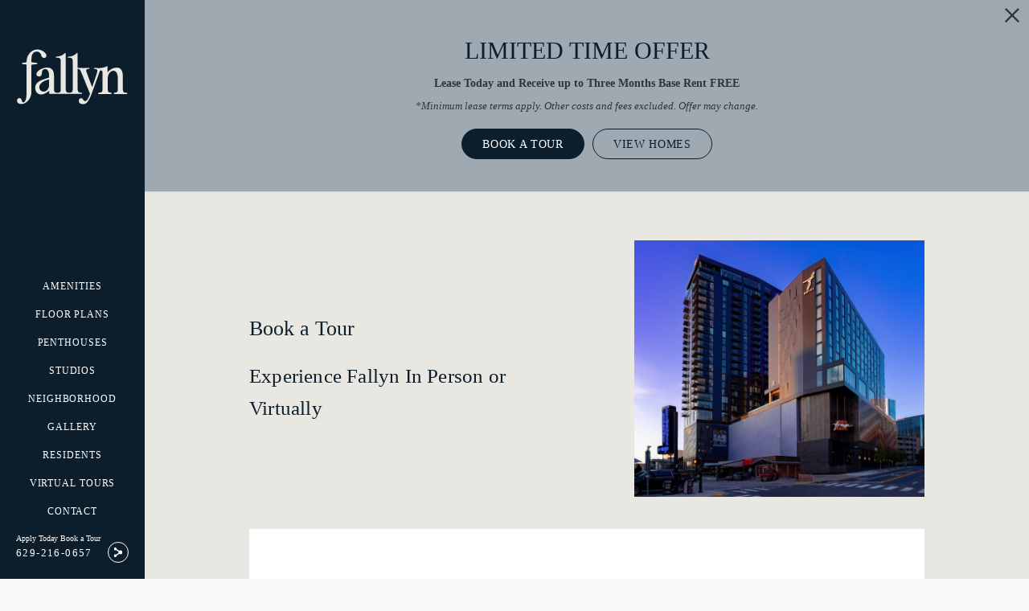

--- FILE ---
content_type: text/html; charset=UTF-8
request_url: https://livefallyn.com/schedule-a-tour/
body_size: 18254
content:
<!DOCTYPE html>
<html xml:lang="en" lang="en"  class="html-tour button-shape-pill button-style-mixed">
<head>
  <meta charset="UTF-8" />
  <meta name="msvalidate.01" content="FA0C2EFEAF10FBC48398E176EF496FB5" />
  <meta name="msvalidate.01" content="4BAD9736B87DA3365920C194BCA5670B" />
  <meta name="msvalidate.01" content="0736D67450DE22306D9CBAB66227F18E" /><!-- Google Tag Manager -->
<script>(function(w,d,s,l,i){w[l]=w[l]||[];w[l].push({'gtm.start':
new Date().getTime(),event:'gtm.js'});var f=d.getElementsByTagName(s)[0],
j=d.createElement(s),dl=l!='dataLayer'?'&l='+l:'';j.async=true;j.src=
'//www.googletagmanager.com/gtm.js?id='+i+dl;f.parentNode.insertBefore(j,f);
})(window,document,'script','dataLayer','GTM-KX9FBXB');</script>
<!-- End Google Tag Manager -->
  <meta name="description" content="Book a tour today and explore the luxury of Fallyn." />
  <meta name="robots" content="index,follow" />
  <meta name="author" content="Fallyn" />
  <meta name="copyright" content="&copy; 2025 Fallyn" />
  <meta name="generator" content="Jonah Systems, LLC - www.jonahdigital.com" />
  <meta name="viewport" content="width=device-width, initial-scale=1.0">
  <meta property="og:title" content="Book a tour of Fallyn" />
  <meta property="og:description" content="Book a tour today and explore the luxury of Fallyn." />
  <meta property="og:url" content="https://livefallyn.com/schedule-a-tour/" />
  <meta property="og:image" content="https://livefallyn.com/assets/images/cache/OpenGraph-44a2fb58a4efd35c86b1d3917ed53231.jpg" />
  <meta property="og:image:type" content="image/jpeg" />

  <link rel="apple-touch-icon-precomposed" href="https://livefallyn.com/assets/images/cache/Ios-8db59eac16e20b5ec75e350a72983e63.png" />
  <link rel="shortcut icon" href="/assets/images/Favicon.png" />

      <link rel="canonical" href="https://livefallyn.com/schedule-a-tour/" />
  
  <title>Book a tour of Fallyn</title>

  <link rel="stylesheet" href="https://livefallyn.com/views/site/css/screen.css?v=1753976382">

  <script>
    var useSiteAnimations = true;
    var usingHyLyTour = false;
    var introSettings = null;
  </script>

  <style>
    @import url(https://fonts.jonahsystems.com/fonts/livefallyn_com/Suisse/stylesheet.css); @import url(https://fonts.jonahsystems.com/fonts/livefallyn_com/Gambarino/stylesheet.css);.themer-logo{max-width:100%;} .themer-logo--mobile { display:none; } @media (max-width: 980px) {.themer-logo--mobile {display:block;}.themer-logo--mobile + .themer-logo--full {display: none;}}.themer-logo--main{width:210px;}@media (max-width: 1380px) {.themer-logo--main{width:190px;}}@media (max-width: 1180px) {.themer-logo--main{width:180px;}}@media (max-width: 980px) {.themer-logo--main{width:160px;}}@media (max-width: 808px) {.themer-logo--main{width:140px;}}@media (max-width: 660px) {.themer-logo--main{width:120px;}}@media (max-width: 480px) {.themer-logo--main{width:100px;}}.themer-logo--splash{width:350px;}@media (max-width: 980px) {.themer-logo--splash{width:300px;}}@media (max-width: 808px) {.themer-logo--splash{width:200px;}}@media (max-width: 480px) {.themer-logo--splash{width:140px;}}.themer-logo--subpage{width:200px;}@media (max-width: 1380px) {.themer-logo--subpage{width:180px;}}@media (max-width: 1180px) {.themer-logo--subpage{width:160px;}}@media (max-width: 980px) {.themer-logo--subpage{width:150px;}}@media (max-width: 808px) {.themer-logo--subpage{width:140px;}}@media (max-width: 480px) {.themer-logo--subpage{width:130px;}}.popdown__alert {background-color: #0C1E2B;}.amenity__expand {border-color: #0C1E2B;}.fpm__available-now-button:hover,.picker__confirm,.fpm-unit-details__toggle-item,.fpm-floorplan-listing__details-button:hover,.fpm__filter-checkbox-button--active,.fpm-floorplan-listing__result-wrap--active,.fpm__available-now-button--active,.picker__day--selected,.picker__day--selected:hover,.fpm-unit-details__button:hover {background: #0C1E2B !important;}.fpm-unit-details__similar-unit-header {background: #0C1E2B;}.fpm-floorplan-listing__result-wrap--active > p {color: #fff;}.fpm__expand,.fpm-form__field--submit,.fpm__expand-icon,.fpm-check-availability__cell-link,.fpm__floorplate-results > span,.fpm-unit-details__button,.fpm__filter-clear,.fpm__available-now-button,.fpm-floorplan-listing__details-button {color: #0C1E2B;}.fpm__floorplate-unit--available * {fill: #0C1E2B;}.fpm__building-floor--active * {fill: #0C1E2B !important;opacity: .7;}.fpm__building-floor--active:hover * {fill: #0C1E2B !important;opacity: .9;}.fpm__loading svg path,.fpm-check-availability__cell-link--icon svg,.fpm__floorplate-unit--available {fill: #0C1E2B !important;}/* Border Color */.fpm__expand,.fpm-form__field:focus,.fpm__available-now-button,.fpm-floorplan-listing__details-button,.fpm-unit-details__button,.fpm__filter-clear,.fpm-form__field--submit,.picker__day--selected {border-color: #0C1E2B;}/* Border Top Color */.picker__day--selected:before {border-top-color: #0C1E2B;}.fpm-check-availability__cell-link, .fpm-unit-details__title, .fpm__expand, .fpm__filter-tag-link, .fpm__filter-field, .fpm__filter-checkbox-button{padding-top: 1px;}.fpm__filter-clear, .fpm__floorplate-header .fpm__floorplate-column  {padding-top: calc(2px + 1px);}.fpm-floorplan-listing__details-button {padding-top: calc(12px + 1px);}.fpm-unit-details__button, .fpm-form__field--submit {padding-top: calc(14px + 1px);}.fpm-unit-details__toggle-link {padding-top: calc(11px + 1px);}.fpm-unit-details--enhanced .fpm-unit-details__title-wrap,.fpm-unit-details--enhanced .fpm-unit-details__button,.fpm-unit-details--enhanced .fpm-unit-details__similar-unit-header,.fpm-unit-details--enhanced .fpm-check-availability__cell-link,.fpm-unit-details.fpm-unit-details--enhanced .form__field--submit{background:none !important;}.fpm-unit-details--enhanced .fpm-unit-details__button, .fpm-unit-details--enhanced .fpm-unit-details__button:hover {color: #0C1E2B!important;}.primary-text-color, .homepage__about-content--link, .homepage__about-button, .homepage__amenity-group-button, .homepage__location-button, .footer__button, .homepage__amenity-group-toggle span,.navigation__section-title, .navigation__link:hover, .navigation__section-link:hover, .page h1, .amenity__featured-nav a.flex-active,.footer-callout__container a,.floorplan-filter__button, .floorplan-listing__details-button, .floorplan-details__button,.floorplan-filter__select a,.floorplan-details__panel-breadcrumb,.form__field--submit,.floorplan-details__toggle-link,.modal__close,.amenity__expand, .contact__column-button, .neighborhood__map-title a, .neighborhood__walkscore-link, .ebrochure__button, .form__field--submit, .form__confirm-text a, .page__header-buttons:not(.page__header-buttons--alt) a, .page__button, .homepage__rotator-content-link:hover, .homepage__about-button, .homepage__amenity-group-button, .homepage__location-button, .homepage__instagram-username,.page__button,.neighborhood__poi-category-link--active,.map__infobox-poi-link,.header--side .header__navigation-button:hover,.amenity__group-gallery a,.floorplan-filter__results span,.homepage__rotator-location-bar-column a,.homepage__rotator-location-bar-column:nth-child(1) a,.homepage__amenity-tab--active,.site-map__link:hover,.amenity__featured-nav a:hover,.floorplan-filter__reset,.floorplan-details__panel-breadcrumb,.check-availability__cell-link,.page .faux-h1,.page__content a {color: #0C1E2B;}.primary-border-color, .homepage__about-button, .homepage__amenity-group-button, .homepage__location-button, .footer__button,.footer-callout__container a,.floorplan-filter__button, .floorplan-listing__details-button, .floorplan-details__button,.floorplan-filter__select a span,.form__field--submit,.floorplan-details__button-wrap-item:nth-child(3) .floorplan-details__button,.page__button,.neighborhood__map-title a,.map__infobox-poi-link,.map__infobox-poi-link,.gallery__thumb-slider .slides li.flex-active-slide,.contact__column-button,.page__header-buttons a,.neighborhood__walkscore-link,.homepage__instagram-username,.homepage__amenity-tab--active,.floorplan-filter__field:focus, .ebrochure__input:focus, .form__field:focus,.floorplan-filter__check span,.floorplan-filter__select a span.check,.ebrochure__button {border-color: #0C1E2B;}.primary-fill-color *, .homepage__amenity-group-toggle span svg *, .homepage__map-embed-label svg *,.floorplan-filter__select a span svg *,.map__infobox-pinpoint-svg svg *,.page__button svg *,.contact__social-link svg *,.homepage__instagram-username svg *,.homepage__rotator-location-bar-column a svg *,.floorplan-details__panel-breadcrumb svg * {fill: #0C1E2B;}$section_primary_stroke_color {stroke: #0C1E2B;}.primary-background-color, .homepage__rotator-content-link, .navigation__link:after,.header.header--top.header--subpage,.floorplan-filter__select a.active span.check,.page__header-buttons--alt a:hover,.floorplan-filter__button:hover, .floorplan-listing__details-button:hover, .floorplan-details__button:hover,.floorplan-details__toggle-link--active,.floorplan-details__button-wrap-item:nth-child(3) .floorplan-details__button,.picker__confirm,.header--side,.page__divider,.popdown__button,.share-loader__circle,.header--fixed:not(.header--contained), body.header-style-side .header--top,.homepage__rotator-color-overlay,.neighborhood__map-nav-item--refresh::before,.homepage__map-embed-color-overlay,.homepage-embed .mfp-close, .maglightbox .mfp-close,.floorplan-filter__check.active span,.picker--focused .picker__day--selected {background-color: #0C1E2B;}@media (max-width: 808px) {.popdown__close {background: #0C1E2B;}}.footer-bottom { height: 150px; }@media (max-width: 808px) {.footer-bottom { height: 100px; }}.vertaligner {position: relative;top: 1px;}/* Featured Amenity Words */@media (min-width: 809px){.amenity__featured-nav a {font-size: 7rem;}}@media (max-width: 1380px) and (min-width: 809px){.amenity__featured-nav a {font-size: 6.5rem;padding: 14px 0;line-height: 5rem;}}@media (max-width: 1180px) and (min-width: 809px){.amenity__featured-nav a {font-size: 5rem;padding: 10px 0;line-height: 4rem;}}@media (max-width: 980px) and (min-width: 809px){.amenity__featured-nav a {font-size: 4.2rem;padding: 10px 0;line-height: 4rem;}}/* Featuerd Amenity Words Container */@media (min-width: 809px){.amenity__featured-nav {padding-right: 50px;}}/* Featured Amenity Rotator Container */@media (min-width: 809px){.amenity__featured-slides {width: 45%;}}@media (max-width: 980px) and (min-width: 809px){.amenity__featured-slides {width: 48%;}}/* Featured Amenity Image */@media (max-width: 1380px) and (min-width: 809px){.amenity__featured-slides li {height: 350px;}}@media (max-width: 1180px) and (min-width: 809px){.amenity__featured-slides li {height: 300px;}}.header.header--contained .header__logo-wrap, .header--contained .header__navigation-button--hamburger, .header--contained .header__navigation-button--hamburger:hover, .header.header--top.header--subpage:not(.header--contained) {background-color: #0C1E2B;}.team__button {color: #0C1E2B;border-color: #0C1E2B;}body, a,  .form__label, .form__field, .form__field--select, .map__infobox-poi-address, .homepage-embed .mfp-close, .maglightbox .mfp-close,.fancybox-container, .popdown, .fpm,.fpm-floorplan-listing__details-button,.fpm-unit-details__button {font-family: 'Suisse Int\'l' !important;}.services__name, .navigation__link, .homepage__about-title, .homepage__amenity-group-title, .homepage__location-title, .homepage__location-column--poi p, .homepage__instagram-title, .homepage__form-title, .amenity__featured-nav a, .amenity__group-title, .footer-callout__container p, .page h3, .floorplan-listing__title, .floorplan-details__title, .page h5, .neighborhood__map-title-header, .page h4, .contact__column-title, .homepage__opening h2,.homepage__opening p,.homepage__rotator-content-title,.fya__step-header,.fya__list-item-title,.fya__details-title,.picker__custom-header,.fya__my-apartments-title,.form__confirm-header,.fya__list-item-availability,.homepage__callout-title,.modal__body h2,.neighborhood__walkscore-list li span,.site-map__link,.popdown--3 .popdown__title, .popdown__title,.fpm__floorplate-title,.fpm-floorplan-listing__title,.fpm-unit-details__title,.fpm-unit-details__form-title,.fpm-unit-details__similar-unit-header.services__name,   .navigation__link,   .homepage__about-title,   .homepage__amenity-group-title,   .homepage__location-title,   .homepage__location-column--poi p,   .homepage__instagram-title,   .homepage__form-title,   .amenity__featured-nav a,   .amenity__group-title,   .footer-callout__container p,   .page h3,   .floorplan-listing__title,   .floorplan-details__title,   .page h5,   .neighborhood__map-title-header,   .page h4,   .contact__column-title,   .homepage__opening h2,   .homepage__opening p, .homepage__rotator-content-title,  .picker__custom-header,  .form__confirm-header,  .homepage__callout-title,  .modal__body h2,  .neighborhood__walkscore-list li span,  .site-map__link,  .popdown--3 .popdown__title,   .popdown__title,   .fpm__floorplate-title,  .fpm-floorplan-listing__title,  .fpm-unit-details__title,  .fpm-unit-details__form-title,  .fpm-unit-details__similar-unit-header,.page__content h1, .page__content h2, .residents .page__titles h2, .page h5, .page .page__subtitle-alt, .page h3, .page .page__subtitle, .page h4, .page .page__subtitle-alt-2 {font-family: 'Gambarino' !important;}.form__label--infield {top: 13px;}.fya-button:not(.fya-button--fixed-header),.fya__step-bottom-panel, .fya__step-button,.fya__list-item--hovered:not(.fya__list-item--no-check):before,.fya__list-item--selected:not(.fya__list-item--no-check):before,.fya__list-item--selected:not(.fya__list-item--no-check) .fya__list-item-nearby,.fya__details-header,.fya__details-button:hover, .fya__my-apartments-list-empty a:hover, .form__field--submit:hover, .form__confirm-text a:hover,.fya__details-toggle--floor a,.fya__form-checkbox.selected,.fya__step-choice.selected,.fya__details-button--active-tour-form,.fya__details-button--active-tour-form {background-color: #0C1E2B;}.fya__result-count--number, .fya__result-count-buttons a, .fya__list-item--selected:not(.fya__list-item--no-check) p, .fya__list-item--selected:not(.fya__list-item--no-check) .fya__list-item-availability,.fya__details-modal-close,.fya__details-button, .fya__my-apartments-list-empty a, .form__field--submit, .form__confirm-text a,.fya__my-apartments-subtitle span,.fya__refine-results,.fya__form-checkbox,.fya__story a,.fya__details-toggle--group a {color: #0C1E2B;}.fya__step-choice, .fya__result-count-buttons a:not(:last-child):not(.hidden)+a:not(.hidden), .fya__list-item--hovered:not(.fya__list-item--no-check),.fya__list-item--selected:not(.fya__list-item--no-check),.fya__details-button, .fya__my-apartments-list-empty a, .form__field--submit, .form__confirm-text a,.fya__form-field:focus, .form__field:focus {border-color: #0C1E2B;}.fya__details-modal-close svg *,.fya__list-item-button:hover svg *,.fya__refine-results svg * {fill: #0C1E2B;stroke: #0C1E2B;}.fya, .fya__form-field {font-family: 'Suisse Int\'l';}.fya__step-header,  .fya__list-item-title,  .fya__details-title,  .fya__my-apartments-title,  .fya__list-item-availability,.fya__my-apartments-list-item-title {font-family: 'Gambarino';}.fya__details-button--active-tour-form:after {border-top-color: #0C1E2B;}.spm__available-now-button:hover,.picker__confirm,.spm-unit-details__toggle-item,.spm-floorplan-listing__details-button:hover,.spm__filter-checkbox-button--active,.spm-floorplan-listing__result-wrap--active,.spm__available-now-button--active,.picker__day--selected,.picker__day--selected:hover,.spm-unit-details__button:hover,.spm-unit-table__heading,.spm-amenity__title span,.spm-tooltip__heading {background: #0C1E2B !important;}.spm-unit-details__similar-unit-header {background: #0C1E2B;}.spm-floorplan-listing__result-wrap--active > p {color: #fff;}.spm-unit-table__unit,.spm__expand,.spm-form__field--submit,.spm__expand-icon,.spm-check-availability__cell-link,.spm__floorplate-results > span,.spm-unit-details__button,.spm__filter-clear,.spm__available-now-button,.spm-floorplan-listing__details-button {color: #0C1E2B;}.spm-unit-table__cell-loading svg *,.spm__building--available>[id^=building],.spm__loading-tooltip svg *,.spm__building-floor--active * {fill: #0C1E2B !important;}.spm__building--available:hover>[id^=building] {fill: #0C1E2B !important;opacity: .8;}.spm__building-floor--active:hover * {fill: #0C1E2B !important;opacity: .9;}.spm__loading svg path,.spm-check-availability__cell-link--icon svg,.spm__floorplate-unit--available {fill: #0C1E2B !important;}/* Border Color */.spm__expand,.spm-form__field:focus,.spm__available-now-button,.spm-floorplan-listing__details-button,.spm-unit-details__button,.spm__filter-clear,.spm-form__field--submit,.picker__day--selected {border-color: #0C1E2B;}/* Border Top Color */.picker__day--selected:before {border-top-color: #0C1E2B;}.spm-check-availability__cell-link, .spm-unit-details__title, .spm__expand, .spm__filter-tag-link, .spm__filter-field, .spm__filter-checkbox-button{padding-top: 1px;}.spm__filter-clear, .spm__floorplate-header .spm__floorplate-column  {padding-top: calc(2px + 1px);}.spm-floorplan-listing__details-button {padding-top: calc(12px + 1px);}.spm-unit-details__button, .spm-form__field--submit {padding-top: calc(14px + 1px);}.spm-unit-details__toggle-link {padding-top: calc(11px + 1px);}.walkthroughs__tab:hover:not(.gallery__tab--active) {color: #0C1E2B;}@media (min-width: 660px) {.walkthrough__action-button {background-color: #0C1E2B;}}.walkthroughs__tab {font-family: 'Suisse Int\'l';}.floorplan-tabs__item--active {border-color: #0C1E2B;color: #0C1E2B;}.interactive-embed .mfp-close {background-color: #0C1E2B !important;}@media (max-width: 808px) {.floorplan-tabs__item--listing {border-color: #0C1E2B;color: #0C1E2B;}}.reviews-manager__title {font-family: 'Gambarino';}.hy-close:before {color: #0C1E2B;}.landing-page__content h2, .landing-page__content h3, .landing-page__content h4, .landing-page__content h5, .landing-page__content h6 {font-family: 'Gambarino' !important;}.landing-page__content h2, .landing-page__content h4, .landing-page__buttons a, .landing-page__content a {color: #0C1E2B;}.landing-page__buttons a {border-color: #0C1E2B;}.retail-page__retailer-button {background-color: #0C1E2B;}.retail-page__retailer-description--truncate-link {color: #0C1E2B;}.retail-page__retailer-name {font-family: 'Gambarino';}.gallery2__link::before {background-color: #0C1E2B;}.page__button-alt, .form__checkbox-fake--checked {background-color: #0C1E2B;}.page__button-alt:hover {border-color: #0C1E2B;color:#0C1E2B;}.ff__title {color:#0C1E2B !important;}.ff__section-title, .ff__floorplan-title,.ff__subtitle {font-family:'Gambarino' !important;}/* COLORS White-#E9E7E1 Dark Green- #1B3C35 Gray- #9FA9B1 Dew green-#7DAA9E */.page__header-buttons a {background-color:#0C1E2B}/* Homepage Sidebar */.header--side .header__navigation li a:after {background-color: rgb(220, 217, 128);}/*Homepage Opener & Rotator*/.homepage__rotator-content-title  {color: #E9E7E1; text-align: center;font-size:60px;}.homepage__opening h2 {color: #E9E7E1; text-align: center;font-size:70px;}/*Homepage Glamour*/.homepage__about-title {color: #0C1E2B;font-size:40px}.homepage__about-button {border: solid 1px #9FA9B1 !important; background-color:#9FA9B1 ; padding: 10px 20px !important;}.homepage__about-column--right {background-color: #E9E7E1;}.homepage__about-content {color: #0C1E2B;}.homepage__about-column {background-attachment:scroll !important;}/*Home Page Amenity*/.homepage__amenity-group-title {color: #0C1E2B;font-size:3.5rem;}.homepage__amenity-group-toggle {background-color:$c_secondary;}.homepage__amenity-group-toggle span {color: #0C1E2B;}.homepage__amenity-group-toggle span svg * {fill: #0C1E2B;}.homepage__amenity-group-toggle:hover span {color: #0C1E2B;}.homepage__amenity-group-toggle:hover span svg * {fill: #0C1E2B;}.homepage__amenity-group-toggle:hover { background-color:$c_secondary;}.homepage__amenity-group-button {border: solid 1px #9FA9B1 !important; background-color:#9FA9B1 ; padding: 10px 20px !important;}.homepage__amenity-group ul li {color: #0C1E2B;}/* Homepage POI */.homepage__location {background-color: #E9E7E1;}.homepage__location-button {border: solid 1px #9FA9B1 !important; background-color:#9FA9B1 ; padding: 10px 20px !important;}.homepage__location-title { font-size: 4rem;}/*Footer*/.footer {background: #9FA9B1;}.footer__button {color: #ffffff; border-color: #ffffff;}.footer__content-text {color: #ffffff;}.footer__social-link svg *.st0 {fill: #ffffff;}.footer__social-link svg * {fill: #ffffff;}.footer__logo-item svg * {fill: #ffffff;}.footer__logo-column--client:not(:last-child) {border-right: 1px solid #ffffff;}.footer__legal-link {color:#ffffff;}.footer__logo-item--jonah {padding-left: 20px;border-left: 1px solid #ffffff;}.footer__row:not(.footer__row--legal):not(.footer__row--disclaimer):first-child:not(:only-child)+.footer__row {border-top: 1px #ffffff; margin-top: 30px;}.homepage__callout {background-color: #E9E7E1;}/*.footer-bottom {height: 200px;}*//*Footer Callout*/.footer-callout__container p {color: #E9E7E1;}.footer-callout__container a {border: solid 1px $c_secondary !important; color: $c_secondary; padding: 10px 20px !important; text-align: center; color:#0C1E2B;border-radius: 4px;background-color:$c_secondary;}.footer-callout__container { background-color: #0C1E2B;}/*.footer-callout {background-color: #0C1E2B;padding-bottom: 30px;padding-top: 30px;}*//*Amenity Page */.page.amenity {background-color:#E9E7E1;}.amenity__featured {display: none;}.amenity__expand {border: solid 1px #9FA9B1 !important; background-color:#9FA9B1 ; padding: 10px 20px !important;}.page__divider {background: #0C1E2B;}.amenity__group-title {color: #0C1E2B;font-size: 3rem;}.page.amenity { padding-bottom: 60px;}.amenity__group-features li:after {background: #0C1E2B;}/* Floorplans Page */.page .page__subtitle:not(:only-child):not(:first-child) {color: #0C1E2B;font-size:3.5rem;line-height:5rem;}.floorplan-filter__select a {color: #0C1E2B; font-size: 1.2rem;}.floorplan-filter__select {border: 1px solid #0C1E2B;}.floorplan-filter__button {border-color: #0C1E2B; color: #0C1E2B;}.floorplan-filter__selected:before {border-top: 5px solid #0C1E2B;}.floorplan-listing__price {color: #0C1E2B;}.floorplan-listing__info {color: #0C1E2B;}.floorplan-listing__details-button {background-color: #0C1E2B;border-color: #0C1E2B; color: #E9E7E1;}.floorplan-listing__details-button:hover {background-color: #ffffff; border-color: #0C1E2B; color:#0C1E2B;}.floorplan-details__button {background-color: #0C1E2B;border-color: #0C1E2B; color: #E9E7E1;}.floorplan-details__button:hover {background-color: #ffffff; border-color: #0C1E2B; color:#0C1E2B;}.floorplan-listing__title {color: #0C1E2B;}.page__disclaimer * {color: #0C1E2B;}.page.floorplan-listing {padding-bottom: 60px;background-color:#E9E7E1;}/*Neighborhood Page*/.page .page__subtitle-alt {color: #0C1E2B;font-size: 3rem;line-height:3rem;}.page__button {border: solid 1px #9FA9B1 !important; background-color:#9FA9B1 ; padding: 10px 20px !important;text-align: center;}.neighborhood__map-title-header  {color: #0C1E2B;}.neighborhood__map-title a {color: #0C1E2B; border-bottom:1px solid #0C1E2B;font-size: 2rem;}.page.neighborhood {background-color:#E9E7E1}.neighborhood__poi-container {background-color:#E9E7E1;}.neighborhood__poi {background-color:#E9E7E1;}.body-wrap {background:#E9E7E1;}/* MAP */.neighborhood__map-category a {background: #0C1E2B;}.neighborhood__map-category a[data-selected=”true”]>div:after {border-top: 12px solid #0C1E2B;}.neighborhood__poi-category-list li {border-bottom: 1px solid #0C1E2B;}.neighborhood__poi-category-item-link {color: #0C1E2B;}.neighborhood__map-title-header {font-size: 3.5rem;}.map__infobox-poi-link {color: #dcd980; border-bottom: 1px solid #dcd980;}.neighborhood__map-category a p {color: #E9E7E1;}.neighborhood__map-category a svg *  {fill: #0C1E2B;}.neighborhood__walkscore-list li span {color:#0C1E2B;}.neighborhood__walkscore-link {border: solid 1px #9FA9B1 !important; background-color:#9FA9B1 ; padding: 10px 20px !important;text-align:center;}.map__infobox-pinpoint-svg svg * {fill:#0C1E2B;}/* Gallery Page */.gallery__nav-list a.active  {background: rgba(159, 169, 177, 0.8);color:#ffffff}.gallery__slider .flex-direction-nav a {background-color: rgba(159, 169, 177, 0.8);}.gallery__thumb-slider-toggle {background: rgba(159, 169, 177, 0.8);}.gallery__thumb-slider-toggle.open:after {border-top: 5px solid #0C1E2B;}.gallery__thumb-slider-toggle:after {border-bottom: 5px solid #0C1E2B;}/* Residents Page */.residents .page__titles h1 {color: white;}/* Contact */.page h1 {color: #0C1E2B;}.page .page__subtitle-alt-2 {color: #0C1E2B;}.contact__column-button {color: #0C1E2B; border-color: #0C1E2B;}.form__field--textarea {border: 1px solid #0C1E2B;}.form__field--text {border: 1px solid #0C1E2B;}.form__field--submit {color: #0C1E2B; border-color: #0C1E2B;}.form__label--required {color:#0C1E2B;}.contact__column-button, .form__field--submit  {border: solid 1px #9FA9B1 !important; background-color:#9FA9B1 ; padding: 10px 20px !important;}/* Book a Tour */.schedule-a-tour .page__titles h1, h2, h3 {color: #0C1E2B;}/* Tour Your Way */.landing-page__content-block-title {color:#0C1E2B;}.landing-page__content-block-button {border: solid 1px #9FA9B1 !important; background-color:#9FA9B1 ; padding: 10px 20px !important; text-align: center; color: #0C1E2B;}.page .page__subtitle:not(:only-child):not(:first-child) { font-size: 2.5rem;line-height: 4rem;}/* Site Map */.site-map .page__titles h1 {color: #0C1E2B;}.site-map__link {color: #0C1E2B; font-size: 4rem;}/*mobile*/@media (max-width: 1380px){.homepage__opening h2 {font-size: 40px;}}@media (max-width: 1180px) {.homepage__rotator-location-bar-button-content {color: $c_secondary;}.homepage__rotator-location-bar-column a svg * {fill:$c_secondary;}.navigation__section-title {color:$c_secondary;border-bottom: 1px solid $c_secondary ;}.navigation__section-link {color:#ffffff;}.navigation__section-link:hover {color:$c_secondary;}.navigation__link {color: #ffffff;}.navigation__link:hover {color: $c_secondary;}.header--top .header__navigation-button {border: 1px solid #0C1E2B ;}.homepage__opening h2 {font-size: 50px ;}.homepage__about-title {color: #0C1E2B;font-size:3.2rem;}.homepage__amenity-group-title {color: #E9E7E1;font-size:3rem;}.homepage__location-title {color: #0C1E2B;font-size:3rem;}.homepage__location-column--poi p {color: #0C1E2B;font-size: 3rem;}.amenity__featured-nav a.flex-active, {color: $c_secondary;font-size: 3.2rem}.amenity__featured-nav a {color: #0C1E2B;font-size: 3rem}.amenity__group-title {color: #0C1E2B;font-size: 2.5rem;}.page .page__subtitle-alt {color: #0C1E2B;font-size: 3.5rem;}.page .page__subtitle-alt-2 { font-size:2rem;}.neighborhood__map-title-header {font-size: 3.5rem;}.homepage__rotator-content-title { font-size: 50px;}}@media (max-width: 980px){.homepage__opening h2 {font-size: 40px;}.page .page__subtitle:not(:only-child):not(:first-child) {font-size:3rem;line-height:5rem;}.page .page__subtitle-alt {color: #0C1E2B;font-size: 3.5rem;}.neighborhood__map-title-header {font-size: 3.0rem;}.page .page__subtitle:not(:only-child):not(:first-child) { font-size: 2rem; line-height: 3rem;}.gallery h1 {color: #0C1E2B !important;}}@media (max-width: 808px) {.homepage__rotator-location-bar-button-content {color: #ffffff;}.homepage__rotator-location-bar-column a svg * {fill:#ffffff;}.navigation__section-title {color:$c_secondary;border-bottom: 1px solid $c_secondary ;}.navigation__section-link {color:#ffffff;}.navigation__link {color: #ffffff;}.navigation__link:hover {color: $c_secondary;}.homepage__amenity-tab {border-color: #0C1E2B;color: #0C1E2B;}.homepage__opening h2 {font-size: 50px;}.homepage__location-title {color: #0C1E2B;font-size:2.5rem;}.homepage__location-column--poi p {color: #0C1E2B;font-size: 2.8rem;}.homepage__amenity-group-title {color: #0C1E2B;font-size:4rem;}.homepage__amenity-group-button {border: solid 1px #0C1E2B !important; color: #0C1E2B; padding: 10px 20px !important;}.homepage__amenity-group ul li {color: #0C1E2B;}.homepage__amenity-gallery-nav a {color: #ffffff;}.homepage__amenity-group-description {color: #0C1E2B;}.neighborhood__map-title-header {font-size: 2.5rem;}.page .page__subtitle-alt {color: #0C1E2B;font-size: 2.5rem;}.homepage__location-row:first-child .homepage__location-column--right, .homepage__location-poi { background-position: top center; }.homepage__rotator-content-title {font-size:40px;text-align:center; line-height:5rem;}.homepage__about-title {color: #0C1E2B;}.amenity__group-title {color:#0C1E2B;}.homepage__amenity-group-column.homepage__amenity-group-column--content {background-image: none;}.homepage__amenity-tab {font-size: 1.2rem;}}@media (max-width: 606px) {.homepage__rotator-content-title {font-size:30px;text-align:center;}.homepage__rotator-location-bar-button-content {color: #ffffff;}.homepage__rotator-location-bar-column a svg * {fill:#ffffff;}.navigation__section-title {color:$c_secondary;border-bottom: 1px solid $c_secondary ;}.navigation__section-link {color:#ffffff;}.navigation__link {color: #ffffff;}.navigation__link:hover {color: $c_secondary;}.neighborhood__map-title-header {font-size: 2.5rem;}.amenity__featured-nav a {font-size: 2rem;}.homepage__amenity-group-title {color:#0C1E2B ;font-size:4rem;}.homepage__amenity-group-button {border: solid 1px #0C1E2B !important; color: #0C1E2B; padding: 10px 20px !important;}.homepage__amenity-group ul li {color: #0C1E2B;}.homepage__amenity-gallery-nav a {color: #ffffff;}.homepage__amenity-group-description {color: #0C1E2B;}.homepage__amenity-tab {font-size: 1rem;}.homepage__location-row:first-child .homepage__location-column--right, .homepage__location-poi { background-position: top center; }.homepage__about-title {color: #0C1E2B;}.homepage__about-button {padding: 10px 10px;}.homepage__location-title {color:#0C1E2B !important;}.homepage__location-column--poi p {color: #0C1E2B;}.amenity__group-title {color: #0C1E2B;}.page .page__subtitle-alt {color: #0C1E2B;}.homepage__amenity-tabs { display: flex; }.homepage__amenity-tab { display:flex; align-items: center; justify-content: center; }}@media (max-width: 320px) {p.homepage__rotator-overlay-title {font-size: 3rem;}p.homepage__rotator-overlay-subtitle {font-size: 2rem;}.navigation__link {color:#ffffff;}}/*************************************** Custom Buttons**************************************/html:not(.button-shape-underlined) body.using-button-shape .button-style-outlined-primary,html:not(.button-shape-underlined) body.using-button-shape a.button-style-outlined-primary,html:not(.button-shape-underlined) body.using-button-shape button.button-style-outlined-primary,body.using-button-shape .button-style-underlined-primary,body.using-button-shape a.button-style-underlined-primary,body.using-button-shape button.button-style-underlined-primary {color: #0C1E2B;border-color: #0C1E2B;background-color: transparent;}html:not(.button-shape-underlined) body.using-button-shape .button-style-outlined-primary:hover,html:not(.button-shape-underlined) body.using-button-shape a.button-style-outlined-primary:hover,html:not(.button-shape-underlined) body.using-button-shape button.button-style-outlined-primary:hover {background-color: #0C1E2B;color: #fff;}html:not(.button-shape-underlined) body.using-button-shape .button-style-filled-primary,html:not(.button-shape-underlined) body.using-button-shape a.button-style-filled-primary,html:not(.button-shape-underlined) body.using-button-shape button.button-style-filled-primary,body:not(.using-button-shape) .floorplan-filter__button:hover {color: #fff;border-color: #0C1E2B;background-color: #0C1E2B;}html.button-shape-underlined body.using-button-shape .button-style-filled-primary,html.button-shape-underlined body.using-button-shape .button-style-outlined-primary,html.button-shape-underlined body.using-button-shape a.button-style-filled-primary,html.button-shape-underlined body.using-button-shape a.button-style-outlined-primary,html.button-shape-underlined body.using-button-shape button.button-style-filled-primary,html.button-shape-underlined body.using-button-shape button.button-style-outlined-primary {border-color: #0C1E2B;color: #0C1E2B;background-color: transparent;}html.button-shape-underlined body.using-button-shape .button-style-filled-primary:hover,html.button-shape-underlined body.using-button-shape .button-style-outlined-primary:hover,html.button-shape-underlined body.using-button-shape a.button-style-filled-primary:hover,html.button-shape-underlined body.using-button-shape a.button-style-outlined-primary:hover,html.button-shape-underlined body.using-button-shape button.button-style-filled-primary:hover,html.button-shape-underlined body.using-button-shape button.button-style-outlined-primary:hover {border-color: #0C1E2B;color: #0C1E2B;opacity: .8;background-color: transparent;}html:not(.button-shape-underlined) body.using-button-shape .page-tabs__item.active {background-color: #0C1E2B;color: #fff !important;}html.button-shape-underlined body.using-button-shape .page-tabs__item.active,body:not(.using-button-shape) .page-tabs__item.active {color: #0C1E2B;border-color: #0C1E2B;}/*************************************** New Color Options/Settings**************************************/.header--side, .header--subpage, .header--fixed {}.header--fixed {}.homepage__amenity-group-toggle {}.homepage__amenity-group-toggle span {}.homepage__amenity-group-toggle svg * {}.homepage__amenity-group-toggle svg * {}.footer-callout__container {}html.bullet-style-bullets .amenity__group-features li:before {top:1px!important;}.map__infobox-pinpoint-svg svg * {}html.bullet-style-lines .homepage__location-column--poi ul li:not(:last-child):after,html.bullet-style-lines .homepage__amenity-group ul li:not(:last-child):after,html.bullet-style-lines .services__list li:after,html.using-bullet-style.bullet-style-lines .ff__section-content ul li:not(:last-child):after,html:not(.using-bullet-style) .amenity__group-features li:after,html.bullet-style-lines .amenity__group-features li:after {}.gallery__nav-list a.active,.homepage__amenity-gallery-nav a.flex-active {}.floorplan-details__toggle-link--walkthrough {background-color: #0C1E2B;border-color: #0C1E2B;color: #fff;}.homepage__opening{background-image: url(/themer/assets/Openernew.jpg);background-size:cover;background-position:center center;background-repeat:no-repeat;background-attachment:scroll;}.homepage__amenity-group-column{background-image: url(/themer/assets/featuremenitiesflipped.jpg);background-size:cover;background-position:center center;background-repeat:no-repeat;background-attachment:scroll;}.homepage__amenity{background-image: url(/themer/assets/featuremenitiesflipped.jpg);background-size:cover;background-position:center center;background-repeat:no-repeat;background-attachment:fixed;}@media (max-width:808px) {.homepage__amenity{background-attachment:scroll;}}  </style>

      <style>
                    #award_logo_5, #award_logo_mobile_5 {
                      width: 120px;
          
                  }

                  @media (max-width: 1180px) {
            #award_logo_5, #award_logo_mobile_5 {
              width: 100px;
            }
          }
          @media (max-width: 980px) {
            #award_logo_5, #award_logo_mobile_5 {
              width: 80px;
            }
          }
                      #award_logo_1, #award_logo_mobile_1 {
                      width: 150px;
          
                        position: relative;
              top: 15px;
                  }

                  @media (max-width: 1180px) {
            #award_logo_1, #award_logo_mobile_1 {
              width: 125px;
            }
          }
          @media (max-width: 980px) {
            #award_logo_1, #award_logo_mobile_1 {
              width: 100px;
            }
          }
                      #award_logo_3, #award_logo_mobile_3 {
                      width: 120px;
          
                  }

                  @media (max-width: 1180px) {
            #award_logo_3, #award_logo_mobile_3 {
              width: 100px;
            }
          }
          @media (max-width: 980px) {
            #award_logo_3, #award_logo_mobile_3 {
              width: 80px;
            }
          }
                      #award_logo_4, #award_logo_mobile_4 {
                      width: 150px;
          
                        position: relative;
              top: 18px;
                  }

                  @media (max-width: 1180px) {
            #award_logo_4, #award_logo_mobile_4 {
              width: 125px;
            }
          }
          @media (max-width: 980px) {
            #award_logo_4, #award_logo_mobile_4 {
              width: 100px;
            }
          }
                  </style>
  
        <script src="//cdn.jonahdigital.com/widget/dist/widget.min.js?v=1763155114143"></script>
  </head>

<body class="header-style-side    subpage using-button-shape">

<!-- Google Tag Manager (noscript) -->
<noscript><iframe src="https://www.googletagmanager.com/ns.html?id=GTM-KX9FBXB"
height="0" width="0" style="display:none;visibility:hidden"></iframe></noscript>
<!-- End Google Tag Manager (noscript) -->

<div role="navigation" aria-label="Accessibility quick links">
  <div>
    <a href="#content" class="skip-to-content sr-only sr-only-focusable background">Skip to main content</a>
  </div>

  </div>



<div data-modal="floorplan-details" class="modal modal--floorplan">
  <div data-modal-container class="modal__container">
    <a class="modal__close" data-modal-close href="">&times;</a>
    <div id="floorplan-modal-body" class="modal__body">
    </div>
  </div>
</div>



  <div
    class="popdown-stage"
    id="popdown-outer-stage"
    style="overflow:hidden;"
    data-show="1"
    data-async="1"
    data-fullscreen="0"
    data-count="1"
    data-auto-rotate="0"
          data-async-data="{&quot;accent_color&quot;:&quot;0C1E2B&quot;,&quot;dark_palette_color&quot;:&quot;111111&quot;,&quot;light_palette_color&quot;:&quot;9FA9B1&quot;}"
      >

  
  </div>



<div class="body-wrap" role="main">

  <div class="header header--side" id="header-side">
    <a href="/" class="header__logo-wrap header__logo-wrap--main">
      <img class="themer-logo themer-logo--subpage themer-logo--full" src="/themer/assets/logo/logo_subpage_1641830898.svg" title="Fallyn" alt="Fallyn" />    </a>

    <div class="header__navigation">
      <ul class="header__navigation-list ">
                  <li>
            <a href="/amenities/" target="_self">
              <span class="vertaligner">Amenities</span>
            </a>
          </li>
                  <li>
            <a href="/floorplans/" target="_self">
              <span class="vertaligner">Floor Plans</span>
            </a>
          </li>
                  <li>
            <a href="https://livefallyn.com/penthouses/" target="_self">
              <span class="vertaligner">Penthouses</span>
            </a>
          </li>
                  <li>
            <a href="https://livefallyn.com/studio-residences/" target="_self">
              <span class="vertaligner">Studios</span>
            </a>
          </li>
                  <li>
            <a href="/neighborhood/" target="_self">
              <span class="vertaligner">Neighborhood</span>
            </a>
          </li>
                  <li>
            <a href="/gallery/" target="_self">
              <span class="vertaligner">Gallery</span>
            </a>
          </li>
                  <li>
            <a href="/residents/" target="_self">
              <span class="vertaligner">Residents</span>
            </a>
          </li>
                  <li>
            <a href="/virtual-tours/" target="_self">
              <span class="vertaligner">Virtual Tours</span>
            </a>
          </li>
                  <li>
            <a href="/contact/" target="_self">
              <span class="vertaligner">Contact</span>
            </a>
          </li>
              </ul>

              <a href="https://livefallyn.com/floorplans/" target="_self" class="header__navigation-button button-style-outlined-white">
         <span class="vertaligner"> Apply Today</span>
        </a>
      
              <a href="/schedule-a-tour/" target="_self" class="header__navigation-button button-style-outlined-white">
          <span class="vertaligner">Book a Tour</span>
        </a>
      
      <div class="header__navigation-share">
                  <a  data-hook="tel-href"  title="Call Us" aria-label="Call Us at 629-216-0657" class="header__navigation-share-link" href="tel:6292160657">
            <span  data-hook="tel-text"  class="vertaligner">629-216-0657</span>
          </a>
        
        <div class="header__navigation-share-wrap" data-js-hook="share-parent" style="position: relative;">
          <div class="share-loader share-loader--side-menu" data-js-hook="share-loader" style="display:none;">
            <div class="share-loader__circle share-loader__circle--1"></div>
            <div class="share-loader__circle share-loader__circle--2"></div>
            <div class="share-loader__circle share-loader__circle--3"></div>
          </div>
          <div class="share-this-popup" data-js-hook="share-this-popup" data-script="/share-this-popup/" data-tweet-filter="GLOBAL">
            <!-- populated via AJAX -->
          </div>
          <a class="header__navigation-share-toggle" data-js-hook="share-link" rel="nofollow" href="">
            <svg width="370px" height="412px" viewBox="0 0 370 412" version="1.1" xmlns="http://www.w3.org/2000/svg" xmlns:xlink="http://www.w3.org/1999/xlink">
    <!-- Generator: Sketch 49.1 (51147) - http://www.bohemiancoding.com/sketch -->
    <title>Page 1</title>
    <desc>Created with Sketch.</desc>
    <defs>
        <polygon id="path-1" points="0.0005 0 370 0 370 411.9999 0.0005 411.9999"></polygon>
    </defs>
    <g id="Symbols" stroke="none" stroke-width="1" fill="none" fill-rule="evenodd">
        <g id="Icon-/-Social-/-Share-/-Light">
            <g id="Page-1">
                <mask id="mask-2" fill="white">
                    <use xlink:href="#path-1"></use>
                </mask>
                <g id="Clip-2"></g>
                <path d="M285.8145,121.8149 C270.7935,121.8149 256.6935,125.7529 244.4855,132.6489 C236.4185,137.2059 226.4875,136.9239 218.6855,131.9279 L131.3755,76.0189 C124.6265,71.6969 120.3615,64.3989 119.8965,56.3979 C118.0845,25.2649 92.2125,-0.0001 60.0005,-0.0001 C26.8625,-0.0001 0.0005,26.8629 0.0005,59.9999 C0.0005,102.4859 42.8325,131.1559 81.8145,115.8979 C89.2725,112.9789 97.6805,113.8149 104.4255,118.1339 L179.5935,166.2679 C193.2385,175.0049 201.5685,190.1269 201.6295,206.3279 L201.6295,206.3399 C201.6925,222.0499 193.6975,236.6989 180.4665,245.1709 L104.4245,293.8639 C97.6895,298.1769 89.2625,299.0149 81.8145,296.0999 C42.7855,280.8279 0.0005,309.5739 0.0005,351.9999 C0.0005,385.1369 26.8625,411.9999 60.0005,411.9999 C92.1865,411.9999 118.0855,386.7589 119.8975,355.6029 C120.3605,347.6149 124.6375,340.2959 131.3765,335.9819 L218.6855,280.0719 C226.4785,275.0819 236.4265,274.7999 244.4855,279.3509 C256.6935,286.2469 270.7935,290.1859 285.8145,290.1859 C332.3085,290.1859 370.0005,252.4929 370.0005,205.9999 C370.0005,159.5059 332.3085,121.8149 285.8145,121.8149" id="Fill-1" fill="#D8D8D8" mask="url(#mask-2)"></path>
            </g>
        </g>
    </g>
</svg>          </a>
        </div>
      </div>
    </div>
  </div>
  
<div style="opacity: 0;display: none;" class="header header--top  header--subpage" id="header">
  <a class="header__logo-wrap header__logo-wrap--main" href="/">
    <img class="themer-logo themer-logo--subpage themer-logo--full" src="/themer/assets/logo/logo_subpage_1641830898.svg" title="Fallyn" alt="Fallyn" />  </a>

  
  <div class="header__navigation">
          <a data-hook="tel-href"  title="Call Us" aria-label="Call Us at 629-216-0657" class="header__navigation-button header__navigation-button--phone button-style-outlined-white" href="tel:6292160657">
        <span data-hook="tel-text"  class="vertaligner">629-216-0657</span>
      </a>
    
          <a href="https://livefallyn.com/floorplans/" target="_self" class="header__navigation-button button-style-outlined-white">
        <span class="vertaligner">Apply Today</span>
      </a>
    
          <a  href="/schedule-a-tour/" target="_self" class="header__navigation-button button-style-outlined-white">
        <span class="vertaligner">Book a Tour</span>
      </a>
    
    
          <a data-js-hook="menu-toggle" id="hamburger" class="header__navigation-button header__navigation-button--hamburger button-style-outlined-white" href="" aria-label="Open Menu" title="Open Menu" >
        <ul class="header__navigation-hamburger">
          <li class="header__navigation-hamburger-bun"></li>
          <li class="header__navigation-hamburger-bun"></li>
          <li class="header__navigation-hamburger-bun"></li>
        </ul>
      </a>
      </div>
</div>

    <div id="menu" class="navigation navigation--subpage" data-js-hook="adaptive-container">

      <div class="navigation__overlay" id="navigation-overlay" data-default-background="https://livefallyn.com/assets/images/cache/Untitled-12-50ec09462035c258ee7b52acf56f38ba.jpg" data-src="https://livefallyn.com/assets/images/cache/Untitled-12-50ec09462035c258ee7b52acf56f38ba.jpg"></div>

      <div class="navigation__container">
        <!-- <a data-js-hook="menu-toggle" class="navigation__close" href="">&times;</a> -->

        <div class="navigation__column">
          <div class="navigation__section">
            <p class="navigation__section-title">Menu</p>
            <ul class="navigation__list" role="navigation">
                                            <li class="navigation__item">
                  <a class="navigation__link" data-navigation-hover="" href="/amenities/" target="_self">
                    <span class="vertaligner">Amenities</span>
                  </a>
                </li>
                              <li class="navigation__item">
                  <a class="navigation__link" data-navigation-hover="" href="/floorplans/" target="_self">
                    <span class="vertaligner">Floor Plans</span>
                  </a>
                </li>
                              <li class="navigation__item">
                  <a class="navigation__link" data-navigation-hover="" href="https://livefallyn.com/penthouses/" target="_self">
                    <span class="vertaligner">Penthouses</span>
                  </a>
                </li>
                              <li class="navigation__item">
                  <a class="navigation__link" data-navigation-hover="" href="https://livefallyn.com/studio-residences/" target="_self">
                    <span class="vertaligner">Studios</span>
                  </a>
                </li>
                              <li class="navigation__item">
                  <a class="navigation__link" data-navigation-hover="" href="/neighborhood/" target="_self">
                    <span class="vertaligner">Neighborhood</span>
                  </a>
                </li>
                              <li class="navigation__item">
                  <a class="navigation__link" data-navigation-hover="" href="/gallery/" target="_self">
                    <span class="vertaligner">Gallery</span>
                  </a>
                </li>
                              <li class="navigation__item">
                  <a class="navigation__link" data-navigation-hover="" href="/residents/" target="_self">
                    <span class="vertaligner">Residents</span>
                  </a>
                </li>
                              <li class="navigation__item">
                  <a class="navigation__link" data-navigation-hover="" href="/virtual-tours/" target="_self">
                    <span class="vertaligner">Virtual Tours</span>
                  </a>
                </li>
                              <li class="navigation__item">
                  <a class="navigation__link" data-navigation-hover="" href="/contact/" target="_self">
                    <span class="vertaligner">Contact</span>
                  </a>
                </li>
              
                              <li class="navigation__item navigation__item--mobile-only">
                  <a class="navigation__link" href="https://livefallyn.com/floorplans/" target="_self">
                    <span class="vertaligner">Apply Today</span>
                  </a>
                </li>
              
                              <li class="navigation__item navigation__item--mobile-only">
                  <a  href="/schedule-a-tour/" target="_self" class="navigation__link">
                    <span class="vertaligner">Book a Tour</span>
                  </a>
                </li>
                          </ul>
          </div>
        </div>
        <div class="navigation__column">
          <div class="navigation__section navigation__section--contact">
            <p class="navigation__section-title">Say Hello</p>

                          <a data-hook="tel-href"  title="Call Us" aria-label="Call Us at 629-216-0657" href="tel:6292160657" class="navigation__section-link">
                <span data-hook="tel-text"  class="vertaligner">629-216-0657</span>
              </a>
            
            <a title="Get Directions" aria-label="Get Directions to 110 19th Avenue S Nashville, TN 37203" href="https://goo.gl/maps/5V3NSqK1wkSYpqeM7" target="_blank" class="navigation__section-link">
              <span class="vertaligner">
                110 19th Avenue S <br /> Nashville, TN 37203
              </span>
            </a>

                                        <a href="#" data-mail-name="Fallyn" data-mail-host="Greystar.Com" class="navigation__section-link">
                <span class="vertaligner">Fallyn@Greystar.Com</span>
              </a>
                      </div>

                      <div class="navigation__section navigation__section--social">
              <p class="navigation__section-title">Follow Us</p>
              <ul class="navigation__section-list">
                                  <li>
                    <a title="Facebook" class="navigation__section-link" href="https://www.facebook.com/FallynNashville/" target="_blank">
                      Facebook                    </a>
                  </li>
                                  <li>
                    <a title="Instagram" class="navigation__section-link" href="https://www.instagram.com/fallynnashville/" target="_blank">
                      Instagram                    </a>
                  </li>
                              </ul>
            </div>
                  </div>
      </div>
          </div>
    <!-- <div role="main"> -->

<!-- <div class="header__control">
              <a class="header__control-button" target="_self" href="https://livefallyn.com/floorplans/">Apply Today</a>
          </div> -->

<div class="page-wrap page-wrap--tour">

<div class="page tour">
  <div class="page__container page__container--thin"> 
      <div class="page__title-table">
    <div class="page__title-column">
      <h1>Book a Tour</h1>
              <h2 class="page__subtitle">Experience Fallyn In Person or Virtually</h2>
                </div>
                <div class="page__title-column">
        <div class="page__title-rotator flexslider subpage-slider">
          <ul class="slides">
                          <li><img alt="Book a Tour" title="Book a Tour" src="https://livefallyn.com/assets/images/cache/Fallyn0922-1599-Edit3-Edit-a5b05e38c6e72d5df82f5716a5bc91ee.jpg" /></li>
                      </ul>
        </div>
      </div>
      </div>
    
    
    <div class="page__form">
                  <div id="third-party-form-embed-wrap" class="third-party-form-embed"><script id='jonah-form-embed-script'>JonahWidget.embed({id: 'greystar-development/livefallyn', type: 'tour', vendor: 'hyly', scheduleStart: true});</script></div>          </div>
  </div>
</div>

          <div class="footer-callout ">
      <div class="footer-callout__container">
        <div><p>Find the Floor Plan that Fits You Best.</p></div>
        <div><a class="button-style-outlined-white" target="_self" href="/floorplans/">View Floorplans</a></div>
      </div>
    </div>
  </div> 
<div class="footer">
  <footer class="footer__body">
    <div class="footer__row">
              <div class="footer__award-logo footer__award-logo--full">
                      <a class="footer__award-logo-item" id="award_logo_5" >
              <img src="https://livefallyn.com/assets/images/LEED-Certification-Logo.png" title=" Leed Certified" alt=" Leed Certified"  />
            </a>
                      <a class="footer__award-logo-item" id="award_logo_1" href="https://gracehill.com/kingsley-excellence-awards/" target="_blank">
              <img src="https://livefallyn.com/assets/images/1080-x-1080-Kingsley.png" title=" Kingsley Award Logo" alt=" Kingsley Award Logo"  />
            </a>
                      <a class="footer__award-logo-item" id="award_logo_3" >
              <img src="https://livefallyn.com/assets/images/1080-x-1080-Rep.png" title=" Rep.com 800 Club" alt=" Rep.com 800 Club"  />
            </a>
                      <a class="footer__award-logo-item" id="award_logo_4" >
              <img src="https://livefallyn.com/assets/images/WS_WiredScore_Certified_WhiteText_RGB_24.svg" title=" WiredScore Certified" alt=" WiredScore Certified"  />
            </a>
                  </div>
      
      <div class="footer__body-container">
        <div class="footer__column">
          <div class="footer__buttons">
                                                                              </div>
          <ul class="footer__content">
            <li class="footer__content-item">
              <a href="https://goo.gl/maps/5V3NSqK1wkSYpqeM7" target="_blank" class="footer__content-text" title="Get Directions" aria-label="Get Directions to 110 19th Avenue S Nashville, TN 37203">
                110 19th Avenue S <span aria-hidden="true">|</span> Nashville, TN 37203              </a>
            </li>
            <li class="footer__content-item">
                              <a data-hook="tel-href"  title="Call Us" aria-label="Call Us at 629-216-0657" href="tel:6292160657" class="footer__content-text" title="Call Us" aria-label="Call Fallyn">
                 <span data-hook="tel-text"  class="">629-216-0657</span>
                </a>
                                                            <a data-mail-name="Fallyn" data-mail-host="Greystar.Com" class="footer__content-text">Email Us</a>
                          </li>
          </ul>
                      <div class="footer__award-logo footer__award-logo--mobile">
                              <a class="footer__award-logo-item" id="award_logo_mobile_5" >
                  <img src="https://livefallyn.com/assets/images/LEED-Certification-Logo.png" title=" Leed Certified" alt="Leed Certified"  />
                </a>
                              <a class="footer__award-logo-item" id="award_logo_mobile_1" href="https://gracehill.com/kingsley-excellence-awards/" target="_blank">
                  <img src="https://livefallyn.com/assets/images/1080-x-1080-Kingsley.png" title=" Kingsley Award Logo" alt="Kingsley Award Logo"  />
                </a>
                              <a class="footer__award-logo-item" id="award_logo_mobile_3" >
                  <img src="https://livefallyn.com/assets/images/1080-x-1080-Rep.png" title=" Rep.com 800 Club" alt="Rep.com 800 Club"  />
                </a>
                              <a class="footer__award-logo-item" id="award_logo_mobile_4" >
                  <img src="https://livefallyn.com/assets/images/WS_WiredScore_Certified_WhiteText_RGB_24.svg" title=" WiredScore Certified" alt="WiredScore Certified"  />
                </a>
                          </div>
                    <div class="footer__logo">
                          <div class="footer__logo-column footer__logo-column--client">
                <div class="footer__logo-item footer__logo-item--client">
                  <a aria-label="Greystar logo and Greystar website" title="Greystar logo and Greystar website" href="https://www.greystar.com" target="_blank" class="client-logo">
                                          <svg xmlns="http://www.w3.org/2000/svg" viewBox="0 0 1031.1936 192.7416"><path d="M0,99.9989C0,38.0948,37.1878,0,97.0511,0c14.9658,0,29.0246,2.4943,46.258,7.9364v43.0834h-6.3491c-9.2969-27.8908-24.036-40.1356-48.7523-40.1356-38.3216,0-59.8633,29.2514-59.8633,81.6317,0,57.5957,22.6755,89.3414,64.3984,89.3414,19.5009,0,30.3851-6.8026,30.3851-19.0474v-42.6299c0-11.7913-1.814-14.7391-11.111-17.4601l-14.5123-4.3083v-4.9886h66.4392v4.9886l-6.5759,2.9478c-9.5237,4.3083-10.204,5.6689-10.204,17.4601v62.8111c-19.0474,7.4829-36.7343,11.111-55.5549,11.111C33.7865,192.7416,0,158.5016,0,99.9989ZM418.0486,145.5766l1.5873.4535-2.9478,43.7637h-136.0529c-7.4829,0-10.8842-1.814-14.9658-8.6167l-38.3216-63.0378c-9.5237,0-13.6053,0-16.3263-.4535v45.5777c0,14.7391.4535,15.6461,8.1632,18.5939l9.0702,3.4013v4.5351h-57.369v-4.5351l9.9772-3.6281c6.5759-2.4943,7.2562-4.3083,7.2562-18.3671v-92.0625c0-15.6461-.6803-17.6869-7.2562-19.9544l-9.9772-3.4013v-4.5351h68.2532c29.7049,0,44.6707,11.111,44.6707,33.5597,0,19.2742-11.111,31.7457-33.5597,37.4145l32.6527,48.979c11.111,16.7799,16.0996,21.315,23.129,21.315,2.4943,0,5.8956-.907,8.1632-2.2675,6.3491-3.1746,7.4829-6.5759,7.4829-21.0882v-89.3414c0-15.1926-1.1338-18.3671-7.2562-20.6347l-9.9772-3.6281v-4.3083h106.8015v34.4667h-5.4421l-5.2154-9.5237c-7.7097-13.3785-12.6983-15.6461-34.24-15.6461-18.5939,0-21.7685,1.5873-21.7685,11.111v43.0834h10.204c16.7799,0,21.0882-1.814,27.2106-11.5645l3.1746-4.7619h4.3083v44.4439h-4.3083l-3.1746-6.1224c-4.7619-9.7505-10.6575-12.4715-27.2106-12.4715h-10.204v46.9382c0,14.2856,4.0816,17.0066,26.0768,17.0066,19.0474,0,25.1698-2.2675,31.2922-11.3377,2.0408-2.9478,4.3083-6.8026,5.4421-9.5237l6.1224-12.018,1.5873-1.814h2.9478ZM258.8667,81.8585c0-20.1812-9.9772-29.2514-31.5189-29.2514-14.9658,0-16.3263,1.1338-16.3263,15.6461v40.5891c7.4829.6803,11.5645.907,14.9658.907,23.5825,0,32.8794-7.9364,32.8794-27.8908ZM724.1676,163.717V52.3804h7.7097c16.5531,0,21.5417,2.7211,27.8908,14.7391l7.4829,13.3785h5.4421v-37.1878h-120.1801v37.1878h5.4421l7.4829-13.3785c6.3491-12.018,11.3377-14.7391,27.8908-14.7391h7.9364v111.3366c0,13.6053-.6803,15.1926-8.8434,17.9136l-11.3377,3.6281v4.5351h63.0378v-4.5351l-11.3377-3.6281c-7.9364-2.7211-8.6167-4.0816-8.6167-17.9136ZM1031.1936,185.2587v4.5351h-23.8093c-7.2562,0-10.4307-1.814-14.7391-8.6167l-38.3216-63.0378c-9.5237,0-13.6053,0-16.3263-.4535v45.5777c0,14.7391.4535,15.6461,8.1632,18.5939l9.0702,3.4013v4.5351h-114.0577v-4.5351l10.4307-3.4013c6.5759-2.4943,7.4829-4.7619,4.5351-12.6983l-11.111-29.7049h-49.4326l-8.8434,22.9022c-4.7619,11.3377-3.8548,15.6461,4.0816,18.8207l10.4307,4.0816v4.5351h-48.2988v-4.5351l5.8956-2.9478c5.8956-3.1746,9.2969-8.1632,14.9658-22.222l48.7523-118.366h8.3899l47.8453,119.4998c7.2562,18.5939,11.5645,23.129,21.315,22.9022,2.7211-.2268,6.5759-1.3605,8.6167-2.7211,5.4421-3.4013,6.3491-5.8956,6.3491-18.1404v-92.0625c0-15.6461-.6803-17.4601-7.4829-19.9544l-9.7505-3.4013v-4.5351h68.2532c29.7049,0,44.6707,11.111,44.6707,33.5597,0,19.2742-11.111,31.7457-33.5597,37.4145l32.6527,48.979c8.3899,12.4715,13.832,18.1404,21.315,21.9952ZM841.3999,129.9305l-20.8614-54.8747-21.315,54.8747h42.1764ZM986.0694,81.8585c0-19.9544-9.9772-29.2514-31.7457-29.2514-14.9658,0-16.3263,1.1338-16.3263,15.6461v40.5891c8.3899.6803,11.7913.907,14.9658.907,23.8093,0,33.1062-7.9364,33.1062-27.8908ZM551.834,43.3102h-46.7115v4.5351l9.2969,3.8548c6.8026,2.7211,7.4829,6.5759,3.1746,14.7391l-25.6233,49.6593-28.1176-52.3804c-3.4013-6.8026-2.7211-9.7505,3.1746-12.018l9.7505-3.8548v-4.5351h-57.369v4.5351l4.7619,2.2675c6.8026,2.9478,11.111,8.3899,17.4601,19.9544l32.1992,58.5027v33.333c0,15.6461-.6803,17.2334-7.9364,19.7277l-10.8842,3.6281v4.5351h60.3168v-4.5351l-10.8842-3.6281c-6.8026-2.4943-7.7097-4.7619-7.7097-19.7277v-33.7865l31.0654-56.9155c7.9364-14.9658,10.6575-17.9136,20.1812-21.7685l3.8548-1.5873v-4.5351ZM618.4999,109.2958l-27.8908-12.018c-13.1518-5.4421-19.0474-12.6983-19.0474-23.3557,0-14.2856,9.9772-22.9022,26.5303-22.9022,17.0066,0,27.8908,9.2969,34.9202,29.4781h5.8956v-33.1062c-9.5237-4.3083-23.5825-7.0294-36.7343-7.0294-30.8387,0-50.5663,16.5531-50.5663,42.6299,0,17.0066,8.8434,28.1176,28.3444,36.5075l25.6233,10.8842c14.7391,6.5759,20.8614,14.2856,20.8614,26.5303,0,16.3263-9.9772,25.1698-28.1176,25.1698-20.4079,0-33.7865-11.5645-43.0834-36.961h-5.8956l.6803,37.1878c11.7913,6.8026,27.4373,10.4307,43.7637,10.4307,32.1992,0,52.6071-17.0066,52.6071-44.2172,0-18.3671-9.0702-31.2922-27.8908-39.2286Z"/></svg>                                      </a>
                </div>
              </div>
                                      <div class="footer__logo-column footer__logo-column--social">
                <ul class="footer__social">
                                                          <li class="footer__social-item">
                      <a title="Facebook" aria-label="Follow Us on Facebook" class="footer__social-link footer__social-link--facebook" href="https://www.facebook.com/FallynNashville/" target="_blank">
                        <!-- Generator: Adobe Illustrator 20.0.0, SVG Export Plug-In . SVG Version: 6.00 Build 0)  -->
<svg version="1.1"  xmlns="http://www.w3.org/2000/svg" xmlns:xlink="http://www.w3.org/1999/xlink" x="0px" y="0px"
	 viewBox="0 0 8.4 18.2" style="enable-background:new 0 0 8.4 18.2;" xml:space="preserve">
<style type="text/css">
	.st0{fill-rule:evenodd;clip-rule:evenodd;}
</style>
<path class="st0" d="M0,6h1.8V3.5C1.8,3.1,1.7,0,5.6,0h2.8v3.2h-2C6,3.2,5.6,3.6,5.6,3.9V6h2.8C8.3,7.6,8.1,9.1,8.1,9.1H5.6v9.1H1.8
	V9.1H0V6z"/>
</svg>
                      </a>
                    </li>
                                                          <li class="footer__social-item">
                      <a title="Instagram" aria-label="Follow Us on Instagram" class="footer__social-link footer__social-link--instagram" href="https://www.instagram.com/fallynnashville/" target="_blank">
                        <!-- Generator: Adobe Illustrator 20.0.0, SVG Export Plug-In . SVG Version: 6.00 Build 0)  -->
<svg version="1.1"  xmlns="http://www.w3.org/2000/svg" xmlns:xlink="http://www.w3.org/1999/xlink" x="0px" y="0px"
	 viewBox="0 0 503.8 503.8" style="enable-background:new 0 0 503.8 503.8;" xml:space="preserve">
<path d="M251.9,45.4c67.3,0,75.2,0.3,101.8,1.5c24.6,1.1,37.9,5.2,46.8,8.7c11.8,4.6,20.2,10,29,18.8s14.3,17.2,18.8,29
	c3.4,8.9,7.6,22.2,8.7,46.8c1.2,26.6,1.5,34.5,1.5,101.8s-0.3,75.2-1.5,101.8c-1.1,24.6-5.2,37.9-8.7,46.8
	c-4.6,11.8-10,20.2-18.8,29s-17.2,14.3-29,18.8c-8.9,3.4-22.2,7.6-46.8,8.7c-26.6,1.2-34.5,1.5-101.8,1.5s-75.2-0.3-101.8-1.5
	c-24.6-1.1-37.9-5.2-46.8-8.7c-11.8-4.6-20.2-10-29-18.8s-14.3-17.2-18.8-29c-3.4-8.9-7.6-22.2-8.7-46.8
	c-1.2-26.6-1.5-34.5-1.5-101.8s0.3-75.2,1.5-101.8c1.1-24.6,5.2-37.9,8.7-46.8c4.6-11.8,10-20.2,18.8-29s17.2-14.3,29-18.8
	c8.9-3.4,22.2-7.6,46.8-8.7C176.7,45.6,184.7,45.4,251.9,45.4 M251.9,0c-68.4,0-77,0.3-103.9,1.5C121.2,2.7,102.9,7,86.9,13.2
	c-16.6,6.4-30.6,15.1-44.6,29.1S19.7,70.4,13.2,86.9c-6.2,16-10.5,34.3-11.7,61.2C0.3,174.9,0,183.5,0,251.9s0.3,77,1.5,103.9
	C2.7,382.6,7,400.9,13.2,417c6.4,16.6,15.1,30.6,29.1,44.6s28.1,22.6,44.6,29.1c16,6.2,34.3,10.5,61.2,11.7s35.4,1.5,103.9,1.5
	s77-0.3,103.9-1.5c26.8-1.2,45.1-5.5,61.2-11.7c16.6-6.4,30.6-15.1,44.6-29.1s22.6-28.1,29.1-44.6c6.2-16,10.5-34.3,11.7-61.2
	c1.2-26.9,1.5-35.4,1.5-103.9s-0.3-77-1.5-103.9c-1.2-26.8-5.5-45.1-11.7-61.2c-6.4-16.6-15.1-30.6-29.1-44.6s-28.1-22.6-44.6-29.1
	c-16-6.2-34.3-10.5-61.2-11.7C328.9,0.3,320.3,0,251.9,0L251.9,0z M251.9,122.6c-71.4,0-129.4,57.9-129.4,129.4
	s57.9,129.4,129.4,129.4S381.3,323.5,381.3,252S323.4,122.6,251.9,122.6z M251.9,335.9c-46.4,0-84-37.6-84-84s37.6-84,84-84
	s84,37.6,84,84S298.3,335.9,251.9,335.9z M386.4,87.2c-16.7,0-30.2,13.5-30.2,30.2s13.5,30.2,30.2,30.2s30.2-13.5,30.2-30.2
	S403.1,87.2,386.4,87.2z"/>
</svg>
                      </a>
                    </li>
                                  </ul>
              </div>
                      </div>
        </div>

        <div class="footer__column">
          
                      <div class="footer__buttons footer__buttons--mobile">
                                  <a  class="footer__button" href="#onetrust-widget" target="_blank">
                    Cookie Settings                  </a>
                                  <a title="Local and State Disclosures and License Information" aria-label="Local and State Disclosures and License Information" class="footer__button" href="https://www.greystar.com/disclosures-and-licenses" target="_blank">
                    Disclosures & Licenses                  </a>
                                  <a title="Renters' Rights & Resources" aria-label="Renters' Rights & Resources" class="footer__button" href="https://www.greystar.com/renters-rights-resources" target="_blank">
                    Renters' Rights & Resources                  </a>
                                  <a title="Greystar DMCA policy" aria-label="Greystar DMCA policy" class="footer__button" href="https://www.greystar.com/terms-of-use#Copyright%20Infringement%20Policy" target="_blank">
                    DMCA                  </a>
                                  <a title="Accessibility Statement" aria-label="Accessibility Statement" class="footer__button" href="/accessibility/" target="_self">
                    Accessibility Statement                  </a>
                              </div>
                    <div class="footer__buttons">
            <a target="_blank" class="footer__button" href="https://www.greystar.com/privacy" title="Greystar privacy policy" aria-label="Greystar privacy policy">Privacy Policy</a>
            <a class="footer__button" href="/site-map/" title="Website Site Map" aria-label="Website Site Map">Site Map</a>
            <div data-js-hook="share-parent" style="position: relative;">
              <div class="share-loader" data-js-hook="share-loader" style="display:none;">
                <div class="share-loader__circle share-loader__circle--1"></div>
                <div class="share-loader__circle share-loader__circle--2"></div>
                <div class="share-loader__circle share-loader__circle--3"></div>
              </div>
              <div class="share-this-popup" data-js-hook="share-this-popup" data-script="/share-this-popup/" data-tweet-filter="GLOBAL">
                <!-- populated via AJAX -->
              </div>
              <a title="Share This" aria-label="Share This Page" class="footer__button footer__button--share" href="#" data-js-hook="share-link" rel="nofollow">Share</a>
            </div>
          </div>
          <ul class="footer__content">
            <li class="footer__content-item">
              <p class="footer__content-text">&copy; Copyright 2025 Fallyn.</p>
            </li>
            <li class="footer__content-item">
              <p class="footer__content-text">All Rights Reserved.</p>
            </li>
          </ul>
          <div class="footer__logo footer__logo--right">
                          <div class="footer__logo-column">
                                  <div title="Pet Friendly" aria-label="Pet Friendly" class="footer__logo-item">
                    <svg xmlns="http://www.w3.org/2000/svg" width="23.91" height="24" viewBox="0 0 23.91 24"><path d="M19.06,5.95c-.7,2.51-2.62,4.22-4.22,3.82s-2.31-2.92-1.61-5.43S15.84,0,17.45.52,19.76,3.43,19.06,5.95ZM7.79,0C6.18.32,5.18,2.63,5.58,5.25S7.69,9.77,9.3,9.47s2.62-2.62,2.21-5.23S9.4-.19,7.79,0ZM1.56,7.26c-1.51.6-2,2.92-1.11,5.13s2.82,3.52,4.33,2.92,2-2.92,1.11-5.13S3.07,6.65,1.56,7.26ZM22.38,8.87c-1.51-.6-3.52.6-4.43,2.82s-.5,4.53,1,5.13,3.52-.6,4.43-2.82S23.89,9.57,22.38,8.87ZM18.86,22.65c1.81-2-3.22-10.06-6.94-10.26C8,12.19,2.16,20.94,4.17,22.95s5.73.3,7.75,0S15.94,25.67,18.86,22.65Z"/></svg>
                  </div>
                
                                                      <div class="footer__logo-item" title="Equal Housing Opportunity and Greystar Fair Housing Statement" aria-label="Equal Housing Opportunity and Greystar Fair Housing Statement" id="footer_logo_1">
                      <a href="https://www.greystar.com/fair-housing-statement" target="_blank" aria-label="Equal Housing Opportunity and Greystar Fair Housing Statement">                      <svg version="1.1"  xmlns="http://www.w3.org/2000/svg" xmlns:xlink="http://www.w3.org/1999/xlink" x="0px" y="0px" viewBox="0 0 40 38.4" style="enable-background:new 0 0 40 38.4;" xml:space="preserve" width="24.98" height="24"><path d="M19.9,0L0,9.9v3h2.9v16H37v-16h3v-3L19.9,0z M33,24.9H7V11.4L19.9,5L33,11.4V24.9z M13,15.7h14v-4.1H13V15.7z M13,21.7h14v-4.1H13V21.7z"></path><g><path d="M3,31.2h2.2v0.6H3.7v0.4H5v0.6H3.7v0.4h1.5V34H3V31.2z"></path><path d="M7.8,33.8C7.5,33.9,7.2,34,6.9,34c-0.8,0-1.5-0.6-1.5-1.4v0c0-0.8,0.6-1.4,1.5-1.4s1.5,0.6,1.5,1.4v0c0,0.3-0.1,0.6-0.2,0.8l0.3,0.2l-0.4,0.4L7.8,33.8z M7.2,33.3L6.8,33l0.4-0.4l0.4,0.3c0-0.1,0-0.2,0-0.3v0c0-0.4-0.3-0.7-0.7-0.7c-0.4,0-0.7,0.3-0.7,0.7v0c0,0.4,0.3,0.7,0.7,0.7C7,33.4,7.1,33.3,7.2,33.3z"></path><path d="M8.8,32.8v-1.5h0.8v1.5c0,0.4,0.2,0.6,0.5,0.6c0.3,0,0.5-0.2,0.5-0.6v-1.5h0.8v1.5c0,0.9-0.5,1.3-1.3,1.3C9.2,34,8.8,33.6,8.8,32.8z"></path><path d="M12.6,31.2h0.7l1.2,2.8h-0.8l-0.2-0.5h-1.1L12.2,34h-0.8L12.6,31.2z M13.3,32.9L13,32.1l-0.3,0.8H13.3z"></path><path d="M14.8,31.2h0.8v2.1h1.3V34h-2.1V31.2z"></path><path d="M18.3,31.2H19v1h1v-1h0.8V34H20v-1h-1v1h-0.8V31.2z"></path><path d="M21.1,32.6L21.1,32.6c0-0.8,0.6-1.4,1.5-1.4s1.5,0.6,1.5,1.4v0c0,0.8-0.6,1.4-1.5,1.4C21.8,34,21.1,33.4,21.1,32.6zM23.3,32.6L23.3,32.6c0-0.4-0.3-0.7-0.7-0.7c-0.4,0-0.7,0.3-0.7,0.7v0c0,0.4,0.3,0.7,0.7,0.7C23,33.4,23.3,33,23.3,32.6z"></path><path d="M24.4,32.8v-1.5h0.8v1.5c0,0.4,0.2,0.6,0.5,0.6c0.3,0,0.5-0.2,0.5-0.6v-1.5H27v1.5c0,0.9-0.5,1.3-1.3,1.3C24.9,34,24.4,33.6,24.4,32.8z"></path><path d="M27.2,33.6l0.4-0.5c0.3,0.2,0.6,0.3,0.9,0.3c0.2,0,0.3-0.1,0.3-0.2v0c0-0.1-0.1-0.2-0.5-0.3c-0.6-0.1-1-0.3-1-0.9v0c0-0.5,0.4-0.9,1.1-0.9c0.5,0,0.8,0.1,1.1,0.4l-0.4,0.5c-0.3-0.2-0.5-0.3-0.8-0.3c-0.2,0-0.3,0.1-0.3,0.2v0c0,0.1,0.1,0.2,0.5,0.3c0.6,0.1,1,0.3,1,0.9v0c0,0.6-0.4,0.9-1.1,0.9C28,34,27.6,33.9,27.2,33.6z"></path><path d="M30,31.2h0.8V34H30V31.2z"></path><path d="M31.3,31.2H32l1.1,1.4v-1.4h0.8V34h-0.7L32,32.5V34h-0.8V31.2z"></path><path d="M34.3,32.6L34.3,32.6c0-0.8,0.6-1.4,1.5-1.4c0.5,0,0.8,0.1,1.1,0.4l-0.4,0.5c-0.2-0.2-0.4-0.3-0.7-0.3c-0.4,0-0.7,0.3-0.7,0.8v0c0,0.4,0.3,0.8,0.7,0.8c0.2,0,0.3,0,0.4-0.1v-0.3h-0.5v-0.6h1.3v1.2c-0.3,0.2-0.7,0.4-1.2,0.4C34.9,34,34.3,33.5,34.3,32.6z"></path><path d="M2.9,36.8L2.9,36.8c0-0.9,0.7-1.6,1.7-1.6c1,0,1.7,0.7,1.7,1.6v0c0,0.9-0.7,1.6-1.7,1.6S2.9,37.7,2.9,36.8z M5.4,36.8L5.4,36.8c0-0.5-0.3-0.9-0.8-0.9c-0.5,0-0.8,0.4-0.8,0.8v0c0,0.5,0.3,0.8,0.8,0.8C5.1,37.7,5.4,37.3,5.4,36.8z"></path><path d="M6.7,35.2h1.3c0.8,0,1.3,0.4,1.3,1.1v0c0,0.7-0.6,1.1-1.4,1.1H7.6v0.9H6.7V35.2z M8,36.8c0.3,0,0.5-0.2,0.5-0.4v0C8.5,36.1,8.3,36,8,36H7.6v0.8H8z"></path><path d="M9.8,35.2h1.3c0.8,0,1.3,0.4,1.3,1.1v0c0,0.7-0.6,1.1-1.4,1.1h-0.4v0.9H9.8V35.2z M11.1,36.8c0.3,0,0.5-0.2,0.5-0.4v0c0-0.3-0.2-0.4-0.5-0.4h-0.4v0.8H11.1z"></path><path d="M12.7,36.8L12.7,36.8c0-0.9,0.7-1.6,1.7-1.6c1,0,1.7,0.7,1.7,1.6v0c0,0.9-0.7,1.6-1.7,1.6S12.7,37.7,12.7,36.8z M15.2,36.8L15.2,36.8c0-0.5-0.3-0.9-0.8-0.9c-0.5,0-0.8,0.4-0.8,0.8v0c0,0.5,0.3,0.8,0.8,0.8C14.9,37.7,15.2,37.3,15.2,36.8z"></path><path d="M16.5,35.2H18c0.5,0,0.8,0.1,1,0.3c0.2,0.2,0.3,0.4,0.3,0.7v0c0,0.5-0.3,0.8-0.6,1l0.7,1.1h-1l-0.6-1h0h-0.4v1h-0.9V35.2zM18,36.8c0.3,0,0.5-0.1,0.5-0.4v0c0-0.2-0.2-0.4-0.5-0.4h-0.6v0.8H18z"></path><path d="M20.5,36h-0.9v-0.8h2.8V36h-0.9v2.4h-0.9V36z"></path><path d="M22.7,37v-1.8h0.9V37c0,0.5,0.2,0.7,0.6,0.7c0.4,0,0.6-0.2,0.6-0.6v-1.8h0.9V37c0,1-0.6,1.5-1.5,1.5S22.7,38,22.7,37z"></path><path d="M26.2,35.2H27l1.3,1.7v-1.7h0.9v3.1h-0.8L27,36.7v1.7h-0.9V35.2z"></path><path d="M29.7,35.2h0.9v3.1h-0.9V35.2z"></path><path d="M31.9,36H31v-0.8h2.8V36h-0.9v2.4h-0.9V36z"></path><path d="M35,37.2l-1.2-2h1l0.6,1.1l0.7-1.1h1l-1.2,2v1.2H35V37.2z"></path></g></svg>                      </a>                    </div>
                                      <div class="footer__logo-item" title="Accessible community and Greystar Fair Housing Statement" aria-label="Accessible community and Greystar Fair Housing Statement" id="footer_logo_2">
                      <a href="https://www.greystar.com/fair-housing-statement" target="_blank" aria-label="Accessible community and Greystar Fair Housing Statement">                      <svg xmlns="http://www.w3.org/2000/svg" width="21.82" height="24" viewBox="0 0 21.82 24"><path d="M13.55,16.91A5.87,5.87,0,0,1,7.82,22,5.86,5.86,0,0,1,2,16.18a5.8,5.8,0,0,1,2.09-4.45V9.27a7.84,7.84,0,1,0,11,9.82Z"/><path d="M20.82,18.36l-1.64,1.09L15,12.55l-7.91.09V10.91h4.18V9.18H7.18V5.09A2.67,2.67,0,0,0,8.82,2.64,2.64,2.64,0,0,0,6.18,0,2.56,2.56,0,0,0,3.64,2.64,2.57,2.57,0,0,0,5.36,5.09v9.18h8.73l4.55,7.55,3.18-2.09Z"/></svg>                      </a>                    </div>
                                  
                                  <div title="Smoke-Free" aria-label="Smoke-Free" class="footer__logo-item">
                    <svg xmlns="http://www.w3.org/2000/svg" width="24" height="24" viewBox="0 0 24 24"><path d="M12,0A12,12,0,1,0,24,12,12,12,0,0,0,12,0ZM2,12A9.81,9.81,0,0,1,4.11,5.83l6,6H3.6v2.66h9.17l5.31,5.31a10.34,10.34,0,0,1-6.17,2.14A10,10,0,0,1,2,12Zm18.09,5.91-3.43-3.43h1.11V11.83H16.37v2.49l-.69-.69v-1.8h-1.8L6.09,3.94a10,10,0,0,1,14,14ZM17.49,6.77C17.14,4.89,14,4.89,13.63,5.31c.69-.17,3.43,1.29,3.26,2.66a2.87,2.87,0,0,1,2.49,3.26C20.57,8,18.09,6.77,17.49,6.77ZM14.83,8.14c-3.69-.43-2.74-2.83-2.66-3-.17.17-2,3.77,2.4,4.29,2.06.26,2.83.43,3.09,1.71C17.83,9.34,16.2,8.31,14.83,8.14Zm3.51,3.69h1.37v2.66H18.34Z"/></svg>                  </div>
                
              </div>
            
                          <div class="footer__logo-column footer__logo-column--jonah">
                <a aria-label="Jonah Digital Agency" title="Jonah Digital Agency" href="https://jonahdigital.com" target="_blank" class="footer__logo-item footer__logo-item--jonah">
                  <svg version="1.1"
   xmlns="http://www.w3.org/2000/svg" xmlns:xlink="http://www.w3.org/1999/xlink" xmlns:a="http://ns.adobe.com/AdobeSVGViewerExtensions/3.0/"
   x="0px" y="0px" width="82.2px" height="26.1px" viewBox="0 0 82.2 26.1" style="enable-background:new 0 0 82.2 26.1;"
   xml:space="preserve">
<defs>
</defs>
<g>
  <path d="M21,4.3h-0.6V6h-1.5V0.1h2.2c1.6,0,2.5,0.8,2.5,2C23.6,3.6,22.7,4.3,21,4.3z M21,1.3c-0.1,0-0.6,0-0.6,0v1.8H21
    c0.8,0,1.1-0.3,1.1-0.9S21.8,1.3,21,1.3z"/>
  <path d="M27.9,6.2c-1.7,0-3.1-1.1-3.1-3.1c0-1.9,1.3-3.1,3.1-3.1S31,1.1,31,3.1C31,4.9,29.7,6.2,27.9,6.2z M27.9,1.2
    c-1,0-1.6,0.8-1.6,1.9C26.4,4.2,26.9,5,28,5c1,0,1.6-0.8,1.6-1.9C29.5,2,28.9,1.2,27.9,1.2z"/>
  <path d="M35,6h-1.6l-1.6-5.9h1.6l0.8,4.2l1.1-4.2H37l1.1,4.2l0.8-4.2h1.5L38.9,6h-1.6l-1.1-4.2L35,6z"/>
  <path d="M42,6V0.1h4.3v1.2h-2.8v1.1h2.3v1.2h-2.3v1.1h2.8V6H42z"/>
  <path d="M49.6,6h-1.5V0.1h2.4c1.6,0,2.4,0.7,2.4,1.9c0,0.8-0.4,1.4-1.2,1.7L53.2,6h-1.7l-1.2-2l-0.7,0.1V6z M50.3,3
    c0.6,0,1-0.3,1-0.9c0-0.5-0.4-0.8-1.1-0.8h-0.6V3H50.3z"/>
  <path d="M54.7,6V0.1H59v1.2h-2.8v1.1h2.3v1.2h-2.3v1.1H59V6H54.7z"/>
  <path d="M62.9,6h-2.1V0.1c0,0,1.8,0,2.2,0c2.1,0,3.2,1.1,3.2,2.9C66.2,4.9,65,6,62.9,6z M62.9,1.3h-0.6v3.5H63
    c1.1,0,1.8-0.6,1.8-1.7C64.7,1.9,64.1,1.3,62.9,1.3z"/>
  <path d="M75.8,4.3c0,0.9-0.5,1.7-2.4,1.7h-2.6V0.1h2.5c1.7,0,2.2,0.7,2.2,1.5c0,0.7-0.4,1.1-1.1,1.3C75.2,3.1,75.8,3.6,75.8,4.3z
     M73.2,1.3c-0.1,0-1,0-1,0v1.4h0.9C73.7,2.7,74,2.4,74,2C74.1,1.5,73.8,1.3,73.2,1.3z M73.2,3.6h-1V5c0,0,0.9,0,1,0
    c0.7,0,1-0.2,1-0.7C74.2,3.7,73.8,3.6,73.2,3.6z"/>
  <path d="M80.1,3.8V6h-1.5V3.8l-2.1-3.6h1.6l1.2,2.3l1.2-2.3h1.6L80.1,3.8z"/>
</g>
<path d="M9.5,24.5c-1,1.1-2.5,1.6-4.6,1.6C4,26.1,3,26,2.2,25.8C1.3,25.6,0.6,25.4,0,25l1-3.8c0.5,0.3,1.1,0.5,1.6,0.7
  s1,0.2,1.4,0.2c0.8,0,1.3-0.2,1.6-0.6c0.3-0.4,0.4-1.1,0.4-2v-9.3h5v9.7C11,21.9,10.5,23.5,9.5,24.5z"/>
<path d="M29.8,17.9c0,1.3-0.2,2.4-0.6,3.4s-1,1.9-1.8,2.6s-1.6,1.2-2.7,1.6c-1,0.4-2.1,0.6-3.3,0.6s-2.2-0.2-3.3-0.5
  c-1-0.3-1.9-0.8-2.6-1.5c-0.7-0.7-1.3-1.5-1.8-2.5c-0.4-1-0.6-2.2-0.6-3.6c0-1.3,0.2-2.4,0.6-3.4c0.4-1,1-1.9,1.8-2.6
  c0.8-0.7,1.6-1.3,2.7-1.6c1-0.4,2.1-0.6,3.3-0.6c1.2,0,2.2,0.2,3.3,0.5c1,0.3,1.9,0.8,2.6,1.5s1.3,1.5,1.8,2.5
  C29.6,15.4,29.8,16.6,29.8,17.9z M24.9,18c0-1.3-0.3-2.3-0.9-3.1s-1.4-1.2-2.6-1.2c-1.1,0-2,0.4-2.5,1.2s-0.8,1.8-0.8,3.1
  c0,0.7,0.1,1.2,0.2,1.8c0.1,0.5,0.4,1,0.6,1.4c0.3,0.4,0.6,0.7,1.1,0.9c0.4,0.2,0.9,0.3,1.5,0.3c1.1,0,2-0.4,2.5-1.2
  C24.6,20.3,24.9,19.3,24.9,18z"/>
<path d="M42.9,10.2h4.6v15.7h-5.2l-5.6-9v8.8h-4.6V10.2h5.3l5.5,8.8V10.2z"/>
<path d="M65.8,25.8h-4.9l-1-2.9h-5.3l-0.9,2.9h-4.8l5.4-15.6h6.3L65.8,25.8z M57.4,13.7l-1.7,5.5H59L57.4,13.7z"/>
<path d="M77.3,25.8V20h-5.1v5.8h-4.9V10.2h4.9v5.7h5.1v-5.7h4.9v15.6H77.3z"/>
</svg>                </a>
              </div>
            
                      </div>
        </div>
      </div>
    </div>
    
          <div class="footer__row footer__row--legal">
                  <div class="footer__legal-links">
                          <a  class="footer__legal-link" href="#onetrust-widget" target="_blank">
                Cookie Settings              </a>
                          <a title="Local and State Disclosures and License Information" aria-label="Local and State Disclosures and License Information" class="footer__legal-link" href="https://www.greystar.com/disclosures-and-licenses" target="_blank">
                Disclosures & Licenses              </a>
                          <a title="Renters' Rights & Resources" aria-label="Renters' Rights & Resources" class="footer__legal-link" href="https://www.greystar.com/renters-rights-resources" target="_blank">
                Renters' Rights & Resources              </a>
                          <a title="Greystar DMCA policy" aria-label="Greystar DMCA policy" class="footer__legal-link" href="https://www.greystar.com/terms-of-use#Copyright%20Infringement%20Policy" target="_blank">
                DMCA              </a>
                          <a title="Accessibility Statement" aria-label="Accessibility Statement" class="footer__legal-link" href="/accessibility/" target="_self">
                Accessibility Statement              </a>
                      </div>
              </div>
              <div class="footer__row footer__row--disclaimer">
        <div class="footer__disclaimer footer__disclaimer--normal">
          <p>This community may utilize fraud prevention software for identification and/or income verification. Identity verification may include a requirement to provide a government-issued photo identification document and to answer knowledge-based questions to confirm your identity. Income verification may include a requirement to confirm income deposits through a banking institution or payroll provider or to upload documents such as paystubs or bank statements to validate the information on the application including the stated income.</p>

                  </div>
      </div>
    
  </footer>
</div>

</div>
  <script>var JonahFormValidateRecaptchaAsyncLoad = '//www.google.com/recaptcha/api.js?render=explicit'; var JonahFormValidateExpectingRecaptcha = true;</script><style>.grecaptcha-badge{display:none!important;}</style><script>var config = jcms = {"siteUrl":"https:\/\/livefallyn.com\/","product_name":"gdg","data_layer_enabled":false,"disableMapLoad":false,"googleMapsApiKey":"AIzaSyB-w31rnlcX3vmedN7fevKOg45_MlC2sA4","googleMapLoadDelay":2000,"captchaKey":"6Lfu5zooAAAAAEdnOLgUOZNUYl-1hA4xCej4FzD_","googleRecaptchaLoadDelay":2000};</script>
<script src="https://livefallyn.com/views/site/js/bundle.js?v=1753976382"></script>
<script src="https://livefallyn.com/form-validate/dist/scripts.min.js?v=1750254005"></script>
<script src="https://livefallyn.com/popdown/js/popdown.min.js?v=1713207466"></script>
<script
  type="text/javascript"
  id="ace-chat-script"
  data-site-id="26062"
  src='https://ace-chat.leasehawk.com/dist/js/ace.js'>
</script><script>JonahWidget.greystarFloorplansModal({type: 'gold'})</script><script>JonahWidget.hyly({id: 'greystar-development/livefallyn', scheduleStart: true});</script>

<script>
$.get("/get-dni-phone-number/?format=dash", function(data){
  var phone = data;
  if (phone && phone != '') {
    $('[data-hook="tel-text"]').text(phone);
    $('[data-hook="tel-href"]').attr('href', 'tel:' + phone.replace(/\D/g, ''));
  }
});
</script>

<script>
  if (typeof scriptLoader == 'object') {
    scriptLoader.init({"head":[],"body":[],"footer":[]});
  }
</script>



</body>
</html>


--- FILE ---
content_type: text/html; charset=UTF-8
request_url: https://livefallyn.com/get-lease-link-lead-source/
body_size: -630
content:
switch_cls[id]=64242

--- FILE ---
content_type: text/html; charset=utf-8
request_url: https://my.hy.ly/tours/greystar-development/livefallyn/schedule?dd=0&popup=0&tourpopup=
body_size: 17990
content:
<!DOCTYPE html>
<html lang="en">
<head>
  <meta http-equiv="content-type" content="text/html;charset=UTF-8" />
  <meta http-equiv="X-UA-Compatible" content="IE=Edge,chrome=1">
  <meta name="viewport" content="minimum-scale=1, initial-scale=1, width=device-width, shrink-to-fit=no">
  
  <title> Fallyn </title>
  
  <link rel="icon" href="/favicon2.png" type="image/png" />
  
  <link rel="stylesheet" media="all" href="https://cdn.hy.ly/assets/booking/schedule-35259f7a35bc5dd75bc2837e3d83e07659295829fdbbfba2a87231ef3734aec5.css" />
  <script src="https://cdn.hy.ly/assets/booking/schedule-7c7fe1205ca187c63d1ecc1e5f180b32a3b80ab5f12220cf24b70361918908bc.js"></script>
  
  
  
  
  
  <script type="text/javascript">
    // for 3rd party tracking script
    var propertyName = 'Fallyn',
      _load_start = (new Date()).getTime();
    
    addthisevent.settings({
      license : 'a0fuxu57bzyjn17mum47',
      mouse   : false,
      css     : false,    
      google  : {show:true, text:"Google Calendar"},
      outlook : {show:true, text:"Outlook Calendar"},
      ical    : {show:true, text:"iCal"},
      dropdown: {order:"google,outlook,ical"}
    });
    
    function hylyEvent(eventHash) { // eventHash: event, eventCategory, eventAction, eventLabel
        eventHash.appName = "Hy.ly hyTours";
        eventHash.eventCategory += "";
        
        if(self!=top){ // iframe
          eventHash.originEvent = eventHash.originEvent || eventHash.event;
          eventHash.event = 'hyly_iframe_event_fired';
              parent.postMessage(JSON.stringify(eventHash), 'https://livefallyn.com/'); 
        } else if (typeof(hyEM) == "object" && hyEM.config.hytours_events) {
          hyEM.pushToDataLayer(eventHash);
        }
    }
    
    function hylyGa4Event(eventHash) {
        if(self!=top){ // iframe
            parent.postMessage(JSON.stringify(eventHash), 'https://livefallyn.com/'); 
        } else if (typeof(hyAM) == "object") {
          hyAM.logEvent(eventHash);
        }
    }
    
    function captchaOk() {
      console.log('captchaOk', arguments);
      $('.g-recaptcha .LV_invalid').remove();
    }
    
    function captchaError() {
      console.log('captchaError', arguments);
      $('.g-recaptcha .LV_invalid').remove();
      $('.g-recaptcha').append('<span class="LV_validation_message LV_invalid">Please check the checkbox</span>');
    }
  </script>
  
  <script type="text/javascript">
  var _disabled_dates = [],
    _enabled_dates = [],
    _activate_date = null;
  
  function disableDates(arr) {
    if (arr) _disabled_dates = arr; // cache
    arr = arr || _disabled_dates;
    
      if (arr.length) {
        // support multi months calendar
        $('.datepicker-switch').each(function(){
          var ds = $(this),
            monthYear = $.trim(ds.text());
        
          ds.closest('.datepicker-days').find('.day:not(.disabled, .new, .old)').filter(function() { 
            return _.contains(arr, monthYear + " " + $.trim($(this).text()));
          }).addClass('disabled');
        });
      }
    
    enableDates(); // restore enabled dates
  }
  
  function enableDates(arr) {
    if (arr) _enabled_dates = arr; // cache
    arr = arr || _enabled_dates;
    
    if (arr && arr.length) {
      // support multi months calendar
      $('.datepicker-switch').each(function(){
        var ds = $(this),
          monthYear = $.trim(ds.text());
      
        ds.closest('.datepicker-days').find('.day.disabled:not(.new, .old)').filter(function() { 
          return _.contains(arr, monthYear + " " + $.trim($(this).text()));
        }).removeClass('disabled');
      });
    }
  }
  
  function activateDate(dateStr) {
    // when the user is ahead of the property time zone, the current date
    // may be disabled for them. This function will help to make the current date selectable
    // support multi months calendar
    if (!_activate_date) {
      $('.datepicker-switch').each(function(){
        var ds = $(this),
          monthYear = $.trim(ds.text());
    
        ds.closest('.datepicker-days').find('.day.disabled:not(.new, .old)').each(function() { 
          var s = monthYear + " " + $.trim($(this).text());
          //console.log('checking ', s, dateStr)
          if (s == dateStr) {
            //console.log( ">>> found")
            $(this).removeClass('disabled').addClass('active');
          }
        });
      });
      
      _activate_date = dateStr; // run once
    }
  }
  
  
</script>
  
  <meta name="csrf-param" content="authenticity_token" />
<meta name="csrf-token" content="iqD5f5RxNtjQPokHwMbLk84u+dUY/OffodEJ7EnNw1bZ9a7nRStL9jxrL8ThObY2JnEkR58pCYyMtPc8jYYZcg==" />
  
    <!-- Google Tag Manager -->
<script>if(window.self == window.top){ (function(w,d,s,l,i){w[l]=w[l]||[];w[l].push({'gtm.start':
new Date().getTime(),event:'gtm.js'});var f=d.getElementsByTagName(s)[0],
j=d.createElement(s),dl=l!='dataLayer'?'&l='+l:'';j.async=true;j.src=
'https://www.googletagmanager.com/gtm.js?id='+i+dl;f.parentNode.insertBefore(j,f);
})(window,document,'script','dataLayer','GTM-MJBC2XL'); }</script>
<!-- End Google Tag Manager -->
<!-- Google Tag Manager (noscript) -->
<noscript><iframe src="https://www.googletagmanager.com/ns.html?id=GTM-MJBC2XL" height="0" width="0" style="display:none;visibility:hidden"></iframe></noscript>
<!-- End Google Tag Manager (noscript) -->
<!-- Google Tag Manager -->
<script>if(window.self == window.top){ (function(w,d,s,l,i){w[l]=w[l]||[];w[l].push({'gtm.start':
new Date().getTime(),event:'gtm.js'});var f=d.getElementsByTagName(s)[0],
j=d.createElement(s),dl=l!='dataLayer'?'&l='+l:'';j.async=true;j.src=
'https://www.googletagmanager.com/gtm.js?id='+i+dl;f.parentNode.insertBefore(j,f);
})(window,document,'script','dataLayer','GTM-KX9FBXB'); }</script>
<!-- End Google Tag Manager -->
<!-- Google Tag Manager (noscript) -->
<noscript><iframe src="https://www.googletagmanager.com/ns.html?id=GTM-KX9FBXB" height="0" width="0" style="display:none;visibility:hidden"></iframe></noscript>
<!-- End Google Tag Manager (noscript) -->
            

  <script type="text/javascript">
    $(function(){
      //track client info.
      var attrs = {
        resolution: screen.width + 'x'+screen.height,
        browser: BrowserDetect.browser,
        os: BrowserDetect.OS,
        device: "unknown",
        load_time: (new Date().getTime()) - _load_start
      },
      pong = false;
  
      if(device.desktop()){
        attrs.device = "desktop";
    
      } else if (device.tablet()) {
        attrs.device = "tablet";
    
      } else if (device.mobile()) {
        attrs.device = "mobile";
      }
      
      $('#hidden-fields').append('<input type="hidden" name="ssid" value="7a03ca72563b0a1ea345383d83bc8512" />');
      
        if(self!=top){
          // listen to message from parent property website
        } else {
          // cross domain session
          var ifrm = document.createElement("iframe");
          ifrm.setAttribute("src", "https://my.hy.ly/chat/ssid?page_url=" + encodeURIComponent(location.protocol + "//" + location.hostname));
          ifrm.setAttribute("style", "width:1px; height:1px; visibility: hidden;");
    
          var ssidTimer = setInterval(function() {
            if(document.body) {
              document.body.appendChild(ifrm);
              clearInterval(ssidTimer);
            } 
          }, 200);
        }
        
        $(window).on("message", function(e) {
          try {
            var data = typeof(e.originalEvent.data) == "object" ? e.originalEvent.data : JSON.parse(e.originalEvent.data);
            // workaround for 3rd party cookies blocking
            if (data.ssid) {
              $('#hidden-fields :hidden[name=ssid]').val(data.ssid);
              attrs.ssid = data.ssid;
              
              var sgtLink = $('li.link_out a');
              if (sgtLink[0]) {
                sgtLink.attr('href', sgtLink.attr('href').replace(/ssid=[^&]*/, "ssid=" + data.ssid));
              }
              
              if (!pong) {
                $.get("/tours/schedules/1714882923869560091/ping", attrs, 'json');
                pong = true;
              }
            }
            if (data.teal_id) {
              $('.hytag_teal_id :text').val(data.teal_id);
            }
          } catch (ex) {}
        });
        
    });
  </script>

  
      <style type="text/css">
      html {
  height: 100%;
}
body {
  background: #ffffff;
  overflow-x: hidden !important;
  height: 100%;
}
.container {
  color: #34383e;
  background:#ffffff;
  font-family: Helvetica,Arial,sans-serif;
  font-weight: 300;
  padding: 0;
  width: 100% !important;  
  min-width: 1010px !important;
}

.container h1,
.container h2 {
  font-family: Helvetica,Arial,sans-serif;
  font-weight: 400;
}
.container h3 {
  font-family: Helvetica,Arial,sans-serif; 
  font-weight: 400;
}
.container p {
  line-height: 24px; 
  font-family: Helvetica,Arial,sans-serif; 
  font-weight: 400;
}

.header {
  margin-bottom: 40px;
  border-bottom: 1px solid #ceced7;
}
.header h1 {
  color: #34383e;
  font-size: 56px;
  padding: 0 35px;
}
.ribbon {
  color: #000;
  padding: 40px 35px 20px 35px;
  text-align: center;
}
.ribbon a {
  color: #000;
}
.ribbon h2 {
  font-size: 38px;
  font-weight: 300;
  margin: 0 auto 10px auto;
  max-width: 1010px;
  text-transform: uppercase;
}
.ribbon h3 {
  font-size: 20px;
  font-weight: 300;
  margin: 15px auto;
  max-width: 1010px;
  font-family: "Open Sans",Helvetica, Arial;
}
.ribbon h4 {
  color: #0E1E2B;
  font-weight: 400;
  font-size: 36px;
  padding: 0 35px;
  font-family: "Raleway",Helvetica, Arial;
}
.scroller {
  margin: 0 auto;
  max-width: 1010px;
}
.main {
  padding: 0;
}
.main h3 {
  color: #34383e;
  font-size: 22px;
  font-weight: 300;
  margin: 0 0 20px;
}
.col-left {
  padding-right: 20px;
}
.col-center {
  border-left: 1px solid #ceced7;
  border-right: 1px solid #ceced7;
  padding: 0 10px 0 25px;
  min-height: 335px;
}
.col-right {
  padding-left: 20px;
}
.date-select {
  margin-top: -10px;
}
.date-select table {
  width: 100%;
}
.date-select table tr td,
.date-select table tr th {
  width: 48px;
  height: 36px;
}
.date-select .datepicker-switch {
  color: #34383e;
  font-size: 14px;
  font-weight: 300;
}
.date-select .prev:hover,
.date-select .datepicker-switch:hover,
.date-select .next:hover,
.date-select .month:hover,
.date-select .year:hover {
  background: rgba(255, 255, 255, 0.1) !important;
}
.date-select .dow {
  font-size: 10px;
  font-weight: 300;
  text-transform: uppercase;
}
.date-select .day {
  border: 1px solid rgba(255, 255, 255, 0.04) !important;
  background: rgba(255, 255, 255, 0.1) !important;
  font-size: 14px;
  text-shadow: none;
}
.date-select .day:hover {
  background: #fff !important;
  color: #0E1E2B;
}
.datepicker .dow {
  color: #34383e;
}
.datepicker .today {
  color: #444446 !important;
  background: #eee !important;
}
.datepicker .active {
  color: #ffffff !important;
  background: #0E1E2B !important;
}
.datepicker .new {
  color: #ddd !important;
}
.datepicker .disabled,
.datepicker .old {
  color: #ddd !important;
}
.time-select span {
  color: #8e8e93;
  display: block;
  font-size: 12px;
  margin: 5px 0;
}
.time-select span:first-child {
  margin-top: 0;
}
.time-select ul {
  margin: 0;
  overflow: hidden;
  padding: 0;
}
.time-select li {
  float: left;
  list-style: outside none none;
  margin: 0 32px 10px 0;
}
.time-select a {
  background: rgba(255, 255, 255, 0.1) none repeat scroll 0 0;
  border: 1px solid transparent;
  color: #34383e;
  display: block;
  font-size: 13px;
  padding: 5px;
  text-align: center;
  text-decoration: none;
  text-transform: uppercase;
  white-space: nowrap;
  width: 80px;
}
.time-select a:hover {
  background: #ffffff;
  color:#0E1E2B;
}
.time-select a.active {
  background-color: #0E1E2B; 
  color: #ffffff;
}
.entry-form {
  width: 100%;
}
.entry-form .form-control {
  background: rgba(255, 255, 255, 0.1);
  border: 1px solid transparent;
  border-bottom: 1px solid #8e8e93;
  box-shadow: none;
  color: #34383e;
  font-size: 14px;
  padding: 7px 5px;
  height: auto;
  font-weight:400;
}
.entry-form .form-group {
  margin-bottom: 10px;
  position: relative;
}
.entry-form .btn, .summary .btn {
  background: #0E1E2B none repeat scroll 0 0;
  border: 1px solid #0E1E2B;
  color: #ffffff;
  font-size: 16px;
  height: auto;
  line-height: 28px;
  margin-top: 30px;
  padding: 7px 18px;
  width: 100%;
}
.summary .btn {
  margin-top: 10px;
}
.entry-form .btn:hover, .summary .btn:hover {
  background: #0E1E2B;
  color:#ffffff;
}

#lead-attr .btn-primary {
  background: #0E1E2B none repeat scroll 0 0;
  border: 1px solid #0E1E2B;
  color: #ffffff;
}

#lead-attr .btn-primary:hover {
  background: #0E1E2B;
  color:#ffffff;
}

.form-control:-moz-placeholder{
  color: #8e8e93;
  font-size:14px;
  font-weight: 300;
}
.form-control::-moz-placeholder{
  color: #8e8e93;
  font-size:14px;
  font-weight: 300;
}
.form-control:-ms-input-placeholder{
  color: #8e8e93;
  font-size:14px;
  font-weight: 300;
}
.form-control::-webkit-input-placeholder {
  color: #8e8e93;
  font-size:14px;
  font-weight: 300;
}
.confirm {
  display: none;
  padding: 20px 35px;
}
.congrat {
  font-size: 13px;
  font-weight: 400;
}
.congrat > span {
  display: none; /* new template, show scheduled on top */
  line-height: 20px;
}
.congrat b { /* new template, show scheduled on top */
  display: none;
  font-size: 30px;
  font-weight: normal;
  margin: 5px 0 0 0;
}
.congrat b span {
  display: block;
}
.get-direction {
  color: #ffffff !important;
  background: #0E1E2B;
  height: 30px;
  font-size: 18px;
  line-height: 30px;
  padding: 0 10px;
  width: 250px;
  font-family: "Open Sans",Helvetica, Arial;
  border: #DDD;
  font-weight: 300;
}
.map3 {
  float: right;
  height: 326px;
  width: 100%;
}
.spacer {
  border: 0 none;
  margin: 25px 0 0;
}
.footer {
  color: #fff;
}
.footer a {
  color: #1cbbb4;
  text-decoration: none;
}
.footer h4 {
  color: #1cbbb4;
}


#move-in {
  cursor: default;
}
#ate-wrap {
  margin: 10px 0;
}
.selected-type,
.selected-date,
.selected-time {
  background-color: #0E1E2B;
  color: #ffffff;
  display: none;
  font-size: 16px;
  height: 50px;
  margin: 0 25px 15px;
  padding: 15px 10px 15px 50px;
  position: relative;
}
.selected-type i,
.selected-date i,
.selected-time i {
  background: #0E1E2B;
  color: #ffffff;
  display: block;
  font-size: 30px;
  height: 50px;
  left: 0;
  line-height: 40px;
  position: absolute;
  text-align: center;
  top: 0;
  width: 50px;
}
.selected-type b,
.selected-date b,
.selected-time b {
  font-weight: normal;
}
.selected-type .cancel,
.selected-date .cancel,
.selected-time .cancel {
  color: #8e8e93;
  font-size: 22px;
  position: absolute;
  top: 12px;
  right: 15px;
  outline: 0 none;
  text-decoration: none;
}
.selected-date img {
  position: relative;
  left: 0;
  top: 3px;
}
.selected-time img {
  left: 0;
  position: relative;
  top: 3px;
}

/* mobile customize */
.m-address {
  display: none;
}
.mobile .container {
  background-color: transparent;
  width: 100% !important;
  min-width: 100% !important;
  -webkit-box-shadow: none;
  box-shadow: none;
}
.mobile .header h1,
.mobile .spacer,
.mobile .col-left h3,
.mobile .col-center,
.mobile .col-center h3,
.mobile .col-right,
.mobile .col-right h3,
.mobile .app-nav li {
  display: none;
}
.mobile .header {
  margin-top: 0;
  margin-bottom: 20px;
}
.mobile .app-nav {
  padding: 10px 20px;
}
.mobile .app-nav img {
  max-height: 60px;
}
.mobile .col-center {
  border: 0 none;
}
.mobile .ribbon {
  padding: 20px 5px 0 5px;
  border-bottom:0px;
}

.mobile .ribbon h2 {
    font-size: 22px;
}

.mobile .ribbon h3 {
  font-size: 18px;
  margin: 10px auto;
  color: #000;
  font-weight: 300;
  font-family: "Open Sans",Helvetica, Arial;
  line-height: 24px;
}
.mobile .ribbon h4 {
  color: #0E1E2B;
  font-weight: 400;
  font-size: 26px;
  padding: 0 35px;
  font-family: Raleway;
}
.mobile .ribbon h3 span { /* hide address */
  display: none;
}
.mobile .main {
  padding: 0;
  margin: 0;
}
.mobile .main h2 {
  font-size: 22px;
}
.mobile .col-left,
.mobile .col-center,
.mobile .col-right {
  padding: 0 15px;
}
.mobile .date-select {
  padding: 0 10px 10px 10px;
  margin: 0;
}
.mobile .date-select table {
  width: 100%;
}
.mobile .date-select table tr td,
.mobile .date-select table tr th {
  width: 40px;
  height: 40px;
}
.mobile .date-select .dow {
  font-size: 12px;
}
.mobile .date-select .day {
  font-size: 14px;
}
.mobile .date-select .today {
  color: #fff !important;
  background: #eee !important;
}
.mobile .date-select .active {
  color: #ffffff !important;
  background: #0E1E2B !important;
}
.mobile .time-select {
  padding: 13px;
}
.mobile .time-select li {
  margin: 0 10px 10px 0;
}
.mobile .time-select span {
  font-size: 18px;
}
.mobile .time-select a {
  font-size: 14px;
  font-weight: 400;
  width: 80px;
}
.mobile .entry-form {
  padding: 0 10px;
  width: 100%;
}
.mobile .entry-form .form-control {
  font-size: 15px;
  height: 28px;
  height: 32px;
}
.mobile .entry-form .LV_invalid {
  line-height: 32px;
  font-size: 15px;
}
.mobile .entry-form .btn {
  padding: 5px;
  line-height: 34px;
  margin-bottom: 30px;
  font-size: 15px;
}
.mobile .confirm {
  padding: 10px 0 0 0;
  margin: -25px 15px 15px 15px;
}

.mobile .congrat b {
  font-size: 22px;
}
.mobile .congrat b span {
  display: inline;
}
.mobile .d-address {
  width:100%;
}
.mobile .m-address {
  display: none;
}
.mobile .m-address p {
  margin-top: 10px;
  font-size: 12px;
}
.mobile .get-direction{
  display:block;
  margin: 14px auto;
}
.mobile .m-address p a {
  color: #34383e;
}

.mobile .map3 {
  float: none;
  width: 100%;
}
.mobile .footer-row {
  margin: 0 auto;
  max-width: 1010px;
  padding: 10px 30px 20px;
}
.mobile .footer-row .col-md-3 {
  margin-bottom: 20px;
}
.mobile .logo span {
  display: none;
}
.mobile .bottom-line .row {
  padding: 10px 20px;
}

#reschedule {
  padding: 0 35px;
  min-height: 200px;
}
#reschedule a {
  color: #fff;
}
#reschedule p {
  font-size: 18px;
  margin-bottom: 15px;
}
#reschedule b {
  font-size: 28px;
}
#reschedule .info {
  margin: 15px 0;
}
#reschedule .msg {
  display: none;
  margin: 15px 0;
}
#reschedule .error-msg {
  border: 2px solid #ddd;
  font-size: 18px;
  padding: 10px 15px;
}
#reschedule .btns {
  margin: 30px 0;
}
#reschedule .btn {
  background: #ffffff;
  border:1px solid #0E1E2B;
  color: #0E1E2B;
  margin-right: 15px;
  font-size: 16px;
}
#reschedule .btn:hover {
  background: #0E1E2B;
  color: #ffffff;
}
#reschedule .btn.no {
  background: rgba(255, 255, 255, 0.1);
  border: 1px solid transparent;
  color: #fff;
}
#reschedule .not-found {
  margin-top: 10px;
}
.mobile #reschedule {
  margin: 0 15px;
  padding: 10px 0;
}
.mobile #reschedule p {
  font-size: 16px;
}
.mobile #reschedule b {
  font-size: 24px;
}
@media (max-width: 1020px) {
  .container {
    min-width: 100% !important;
  }
  .col-left, .col-center, .col-right {
    width: 100%;
    padding: 0 40px 20px 40px;
  }
  .col-center {
    min-height: 100px;
  }
  .main h3 {
    font-size: 18px;
  }
}
@media (max-width: 480px) {
  .cancel-confirm .btn,
  .reschedule-confirm .btn {
    display: block;
    margin-right: 0 !important;
    margin-bottom: 10px;
  }
  .ribbon h3 {
    font-size: 16px;
  }
  .ribbon h4 {
    font-size: 20px;
  }
}
/* validates */
.LV_valid {
  display: none;
}
.LV_invalid {
  bottom: 1px;
  font-size: 14px;
  color: #CC0000;
  left: 1px;
  line-height: 22px;
  padding: 0 5px;
  position: absolute;
  right: 1px;
  top: 1px;
  white-space: nowrap;
  font-weight: 400;
  z-index: 1;
}
.LV_invalid_field {
  text-indent: -9999px;
}
/* custom load mask */
.loadmask {
  background-color: transparent;
}
.loadmask-msg {
  background: none;
  border: 0 none;
}
.loadmask-msg div {
  background: url(/images/loading3.gif) no-repeat 0 0 transparent;
  border: 0 none;
  height: 32px;
  line-height: 32px;
  margin-top: -16px;
  margin-left: 8px;
}
/* form error */
#error-explanation {
  border: 1px solid red;
  padding: 0;
  margin-bottom: 20px;
}
#error-explanation h2 {
  padding: 5px 10px;
  margin: 0;
  font-size: 12px;
  background-color: red;
  color: #fff;
}
#error-explanation p {
  margin: 0;
  padding: 15px 10px 5px;
}
#error-explanation ul {
  margin-left: 15px;
  padding: 0 10px;
}
#error-explanation ul li {
  font-size: 12px;
  list-style: square;
}
.field_with_errors {
  display: inline;
}
.field_with_errors input,
.field_with_errors textarea {
  border: 1px solid red !important;
}
.field_with_errors label {
  color: red !important;
}
/* AddThisEvent */
.addthisevent-drop {
  display: inline-block;
  position: relative;
  z-index: 999998;
  font-family: arial;
  font-size: 14px;
  text-decoration: none;
  color: #000!important;
  border: 0 none !important;
  background: #fff;
  border: 0;
  font-weight: bold;
  font-size: 14px;
  text-decoration: none;
  padding: 0px;
  -moz-border-radius: 2px;
  -webkit-border-radius: 2px;
  width: 250px;
}
.addthisevent-drop:hover {
  color: #0E1E2B;
  font-size: 14px;
  text-decoration: none;
}
.addthisevent-drop ._url,
.addthisevent-drop ._start,
.addthisevent-drop ._end,
.addthisevent-drop ._summary,
.addthisevent-drop ._description,
.addthisevent-drop ._location,
.addthisevent-drop ._organizer,
.addthisevent-drop ._organizer_email,
.addthisevent-drop ._facebook_event,
.addthisevent-drop ._all_day_event {
  display: none!important;
}
.addthisevent_dropdown {
  display: block !important;
  border: 0 none !important;
  box-shadow: none !important;
  position: relative;
  width: 250px;
}
.addthisevent_dropdown span {
  display: block;
  line-height: 30px;
  height: 30px;
  padding: 0;
  background: #fff !important;
  text-decoration: none;
  font-size: 18px !important;
  color: #000 !important;
  border: 1px solid #DDD !important;
  margin-top: 6px;
  text-align: center;
  cursor: pointer;
  width: 250px;
  font-family: "Open Sans",Helvetica, Arial;
  font-weight: 300;
}
.addthisevent_dropdown span:hover {
  background: #f4f4f4 !important;
}
.addthisevent_dropdown .copyx {
  width: 200px;
  height: 21px;
  display: block;
  position: relative;
  cursor: default;
}
.addthisevent_dropdown .brx {
  width: 180px;
  height: 1px;
  overflow: hidden;
  background: #e0e0e0;
  position: absolute;
  z-index: 100;
  left: 10px;
  top: 9px;
}
.addthisevent_dropdown .frs {
  position: absolute;
  top: 5px;
  cursor: pointer;
  right: 10px;
  padding-left: 10px;
  font-style: normal;
  font-weight: normal;
  text-align: right;
  z-index: 101;
  line-height: 110%;
  background: #fff;
  text-decoration: none;
  font-size: 9px;
  color: #cacaca;
}
.addthisevent_dropdown .frs:hover {
  color: #6d84b4;
}
.addthisevent {
  visibility: hidden;
}

#add-to-calendar{
  font-size:14px;
  color:#999;
  font-weight: 300;
  font-family: "Open Sans",Helvetica, Arial;;
  width: 250px;
  text-align: center;
}

.mobile .addthisevent_dropdown span {
  margin: 9px auto;
}
.mobile .addthisevent_dropdown {
  width: 100%;
}
.mobile .addthisevent-drop{
  width: 100%;
}
.mobile #add-to-calendar{
  width:100%;
  text-align: center;
}
/* end addthisevent */

.logo-white{display:none; height:30px;}
.logo-grey{display:inline; height:30px;}

.navigation{
  border-bottom: 1px solid #dddfe1;
  box-shadow: 0 0 6px rgba(0, 0, 0, 0.25);
  background-color: black;
}
.navigation img{
  margin: 30px;
}
.icon-remove-sign {
  background-image: url("https://cdn-media.hy.ly/tpl/circle-remove.png");
  display: block;
  height: 28px;
  width: 28px;
}

/* powered by */
.powered-by {
  border-top: 1px solid #ceced7;
  padding: 5px;
  text-align: center;
}
.powered-by a {
  color: #aaa;
  display: inline-block;
  font-size: 13px;
  font-weight: 300;
  padding: 4px 40px;
  text-align: center;
  text-decoration: none
  outline: 0 none;
}

.powered-by a:hover {
  color: #999;
}
.banner {
  max-height:120px;
  margin:20px 0 0 0; 
  max-width:100%;
}
.dotted {
  text-decoration: underline;
  text-decoration-style:dotted;
}

/*** scheduler group ***/
/*
.no-property .col-md-12 > div {
  display: none;
}
.no-property .col-md-12 > .ribbon {
  display: block;
}*/
#schedulers b {
  font-size: 18px;
  margin-bottom: 15px;
}

#schedulers .info {
  margin: 15px 0;
}

#schedulers .btns {
  margin: 20px 0;
}

#schedulers .btn {
  background: #ffffff;
  border:1px solid #0E1E2B;
  color: #0E1E2B;
  margin-right: 15px;
  margin-bottom: 15px;
  font-size: 16px;
  padding: 8px 25px 5px 25px;
}

#schedulers .btn:hover {
  background: #0E1E2B;
  color: #ffffff;
}
/* multiple appointment types */
.types {
  border-top: 1px solid #ceced7;
  text-align: center;
  margin-bottom: 15px;
  font-size: 20px;
}
.types h3 {
  color: #34383e;
  font-size: 22px;
  font-weight: 300;
  margin: 20px 0 25px;
}
.types li {
  display: inline-block;
  margin: 0 20px;
  cursor: pointer;
  font-size: 14px;
}
.types .selected {
  color: #0E1E2B;
}
.types .selected .on {
  display: inline;
}
.types .selected .off {
  display: none;
}
.types em {
  font-style: normal;
  font-size: 20px;
  margin-right: 4px;
}
.types .on {    
  display: none;
}

.summary {
  border-top: 1px solid #e4e3e3;
  margin-top: 30px;
  padding: 25px;
  text-align: center;
}
.summary.boxed {
  border: 1px solid #e4e3e3;
}
.summary b {
  text-transform: uppercase;
  font-weight: 500;
}
.summary .type-time {
  font-size: 16px;
  display: none;
  margin-bottom: 10px;
}

.mobile .types {
  border: 0 none;
  text-align: left;
  margin: 50px auto 50px auto;
  width: 210px;
  font-size: 16px;
}
.mobile .types h3 {
  display: none;
}
.mobile .types li {
  display: block;
  margin: 10px 20px;
  white-space: nowrap;
}
.mobile .summary {
  border: 0 none;
  margin-top: 0;
}
.mobile .summary b {
  display: block;
}
.mobile .summary .type-time {
  border: 1px solid #e4e3e3;
  padding: 15px;
  margin: 10px 15px;
}
.mobile.multi-type .header {
  border: 0 none;
}
.mobile.multi-type .scroller {
  display: none;
}
.post-tour .ribbon {
  border-bottom: 1px solid #e4e3e3;
}
.post-tour .header {
  border: 0 none;
}
.on-reschedule.scroller {
  display: block !important;
}
#perq-online-guided-shopping-hub {
  display: none !important;
}
#form-fields .hytag_notified_sms_updates > label{ padding-left: 20px; margin-top: 5px;}
#form-fields .hytag_notified_sms_updates input{ outline: none !important; margin-left: 0;}
#form-fields .hytag_notified_sms_updates .controls label{
	font-size:0px;
	margin:0;
}
#form-fields .hytag_notified_sms_updates .controls{
	position: absolute;
    left: 0;
    top: 5px;
    width: 20px;
}
      
      
      
      
      

      .entry-form .knock-sms-consent {
        margin: 0 !important;
      }

      .alert-custom-bg {
        background-color: #FFEFD5; 
        color: #000000;
      }

    </style>


  
</head>

<body class="multi-type">  <!-- mobile class will be added if mobile/tablet -->
  <div id="post-submit-tracking-code" style="display:none"></div>
  
  
  
  
  <div class="container" style="display:none">
    


<div class="header">
  <div class="row">
    <div class="col-md-12 col-sm-12">
      <link media="all" type="text/css" href="//fonts.googleapis.com/css?family=Open+Sans:300,400,700,800|Raleway:200,400,500,700&subset=latin,latin-ext" id="divi-fonts-css" rel="stylesheet" />

<div style="text-align:center;width:100%">
  <div style="width:320px; height:auto;margin:auto">
    <a href="https://livefallyn.com/" target="_blank"> 
      <img class="banner" src="https://cdn-media.hy.ly/1712344128864261347/Greystar-Development/Fallyn/optimized/original.png?1633018616" alt="Logo" />
    </a>
  </div>
</div>
<div class="ribbon">
  <h2> Book Your Tour Experience </h2>
  
</div>
<div class="ribbon on-confirm" style="display:none" >
  <h3>Thank you for scheduling a tour on:</h3>
  <h4><!-- scheduled time --></h4>
</div>



      
        <div class="types">
          <h3> 1. Select tour type</h3>
          <div class="type-error"></div>
          <ul class="list-unstyled">
              <li data-type="in_person">
                <em class="on">&#9679;</em>
                <em class="off">&cir;</em>
                <span>In-Person Tour</span>
              </li>
          
              <li data-type="virtual">
                <em class="on">&#9679;</em>
                <em class="off">&cir;</em>
                <span>Live Video Tour</span>
              </li>
          
          </ul>
        </div>
    </div>
  </div>
</div>

<div class="scroller">
  <div class="selected-type">
    <i class="icon icon-calendar-date-2"></i>
    <div class="cancel"><span class="icon icon-c-remove"></span></div>
    <b></b>
  </div>
  <div class="selected-date">
    <i class="icon icon-calendar-date-2"></i>
    <div class="cancel"><span class="icon icon-c-remove"></span></div>
    <b></b>
  </div>
  <div class="selected-time">
    <i class="icon icon-time-clock"></i>
    <div class="cancel"><span class="icon icon-c-remove"></span></div>
    <b></b>
  </div>
  
  <div class="row main">
    <div class="col-md-4 col-sm-4 col-left">
      <h3> 2. Select a date</h3>
      <div class="date-select" data-date-format="mm/dd/yyyy"></div>
    </div>

    <div class="col-md-4 col-sm-4 col-center">
      <h3> 3. Select a time</h3>
      <div class="time-select">
        
        <span> Morning </span>
        <ul>
            <li>
              <a href="#" data-time="November 27, 2025 10:00 am -0600" data-hh-mm="10:00"
                data-datetime="November 27___10:00 AM"
                data-endtime="11:00 AM">
                10:00 am
              </a>
            </li>
        </ul>

        <span> Afternoon </span>
        <ul>
            <li>
              <a href="#" data-time="November 27, 2025 12:00 pm -0600" data-hh-mm="12:00"
                data-datetime="November 27___12:00 PM"
                data-endtime=" 1:00 PM">
                12:00 pm
              </a>
            </li>
            <li>
              <a href="#" data-time="November 27, 2025  1:00 pm -0600" data-hh-mm="13:00"
                data-datetime="November 27___ 1:00 PM"
                data-endtime=" 2:00 PM">
                 1:00 pm
              </a>
            </li>
            <li>
              <a href="#" data-time="November 27, 2025  2:00 pm -0600" data-hh-mm="14:00"
                data-datetime="November 27___ 2:00 PM"
                data-endtime=" 3:00 PM">
                 2:00 pm
              </a>
            </li>
            <li>
              <a href="#" data-time="November 27, 2025  3:00 pm -0600" data-hh-mm="15:00"
                data-datetime="November 27___ 3:00 PM"
                data-endtime=" 4:00 PM">
                 3:00 pm
              </a>
            </li>
            <li>
              <a href="#" data-time="November 27, 2025  4:00 pm -0600" data-hh-mm="16:00"
                data-datetime="November 27___ 4:00 PM"
                data-endtime=" 5:00 PM">
                 4:00 pm
              </a>
            </li>
            <li>
              <a href="#" data-time="November 27, 2025  5:00 pm -0600" data-hh-mm="17:00"
                data-datetime="November 27___ 5:00 PM"
                data-endtime=" 6:00 PM">
                 5:00 pm
              </a>
            </li>
        </ul>
    
  

      </div>
    </div>

    <div class="col-md-4 col-sm-4 col-right">
      <h3> 4. Enter your information</h3>
      
<form class="entry-form" id="new_event" action="/tours/schedules/1714882923869560091/reserve" accept-charset="UTF-8" method="post"><input name="utf8" type="hidden" value="&#x2713;" /><input type="hidden" name="authenticity_token" value="GZdWDySqQeoOiJSynNA9y8CfAh1IT9zfVPqNbmEG/79KwgGX9fA8xOLdMnG9L0BuKMDfj8+aMox5n3O+pU0lmw==" />
  
  <div class="alert alert-danger" style="display:none;"><!-- for tour conflict error --></div>
  <div id="hidden-fields" style="display:none"></div>
  <input type="hidden" name="demo" id="demo" />
  <input type="hidden" name="selected_time" id="selected_time" />
  <input type="hidden" name="appointment_type" id="appointment_type" value="in_person" />
  <input type="hidden" name="rid" id="rid" />
  <input type="hidden" name="tag" id="tag" value="w.pws" />
  <input type="hidden" name="channel" id="channel" value="pr" />
  <input type="hidden" name="medium" id="medium" />
  <input type="hidden" name="assist" id="assist" />
  <input type="hidden" name="content" id="content" />
  <input type="hidden" name="unit" id="unit" />
  <input type="hidden" name="referral_code" id="referral_code" />
  <input type="hidden" name="floor_plan" id="floor_plan" />
  
  <!-- amenity -->
  <input type="hidden" name="preview" id="preview" />
  <input type="hidden" name="guests_count" id="guests_count" />
  
  <!-- for later use -->
  <input type="hidden" name="schedule_params" id="schedule_params" value="{&quot;dd&quot;:&quot;0&quot;,&quot;popup&quot;:&quot;0&quot;,&quot;tourpopup&quot;:&quot;&quot;,&quot;controller&quot;:&quot;booking/schedules&quot;,&quot;action&quot;:&quot;show&quot;,&quot;parent_handle&quot;:&quot;greystar-development&quot;,&quot;handle&quot;:&quot;livefallyn&quot;,&quot;rid&quot;:&quot;&quot;,&quot;eid&quot;:&quot;&quot;,&quot;tour_id&quot;:&quot;&quot;,&quot;referrer&quot;:&quot;https://livefallyn.com/schedule-a-tour/&quot;,&quot;original_url&quot;:&quot;https://my.hy.ly/tours/greystar-development/livefallyn/schedule?dd=0\u0026popup=0\u0026tourpopup=&quot;}" />
  
  <div id="form-fields"></div>
  
  
  
  <div class="form-group" style="margin-top:30px; display:none;">
    
    <button type="submit" class="btn btn-block schedule" style="margin-top: 0;">
      Schedule
    </button>
  </div>
</form>


<script type="text/javascript">
  var ejsTemplates = {"label":"\u003c%\n  // quick fix for legacy phone and new phones type\n  if (label == \"Phone(s)\") {\n    label = \"Phone Number\";\n  } \n%\u003e\n\u003c% if(instruction_type == \"question_mark\"){ %\u003e\n  \u003c% if(instructions){ %\u003e\n    \u003clabel class=\"control-label\" for=f-\u003c%=field_id %\u003e style=\"\u003c%= isHidden(!isTrue(show_label)) %\u003e\"\u003e\n      \u003c%= label %\u003e \u003c%=requireMarker(required) %\u003e \n      \u003ca class=\"questionMark\"\u003e\u003cspan class=\"tool-tip\"\u003e\u003c%= instructions %\u003e\u003c/span\u003e\u003c/a\u003e\n    \u003c/label\u003e\n  \u003c% } else { %\u003e\n    \u003c% if(label){ %\u003e\n      \u003clabel class=\"control-label\" for=f-\u003c%=field_id %\u003e style=\"\u003c%= isHidden(!isTrue(show_label)) %\u003e\"\u003e \u003c%= label %\u003e \u003c%=requireMarker(required) %\u003e\u003c/label\u003e\n    \u003c% } %\u003e\n  \u003c% } %\u003e\n\u003c% } else if(instruction_type == \"visible\"){ %\u003e\n  \u003c% if(instructions){ %\u003e\n    \u003clabel class=\"control-label\" for=f-\u003c%=field_id %\u003e style=\"\u003c%= isHidden(!isTrue(show_label)) %\u003e\"\u003e\n      \u003c%= label %\u003e \u003c%=requireMarker(required) %\u003e \n    \u003c/label\u003e\n    \u003cp class=\"control-tip\"\u003e\u003c%= instructions %\u003e\u003c/p\u003e\n  \u003c% } else { %\u003e\n    \u003c% if(label){ %\u003e\n      \u003clabel class=\"control-label\" for=f-\u003c%=field_id %\u003e style=\"\u003c%= isHidden(!isTrue(show_label)) %\u003e\"\u003e \u003c%= label %\u003e \u003c%=requireMarker(required) %\u003e\u003c/label\u003e\n    \u003c% } %\u003e\n  \u003c% } %\u003e\n\u003c% }else{ %\u003e\n  \u003c% if(instructions) { %\u003e\n    \u003clabel class=\"control-label\" for=f-\u003c%=field_id %\u003e style=\"\u003c%= isHidden(!isTrue(show_label)) %\u003e\" title=\"\u003c%= escapeQuotes(instructions) %\u003e\"\u003e \u003c%= label %\u003e \u003c%=requireMarker(required) %\u003e\u003c/label\u003e\n  \u003c% }else if(label){ %\u003e\n    \u003clabel class=\"control-label\" for=f-\u003c%=field_id %\u003e style=\"\u003c%= isHidden(!isTrue(show_label)) %\u003e\"\u003e \u003c%= label %\u003e \u003c%=requireMarker(required) %\u003e\u003c/label\u003e\n  \u003c% } %\u003e\n\u003c% } %\u003e","name":"\u003cdiv id=\"\u003c%= field_id %\u003e\" class=\"control-group \u003c%= escapeQuotes(classname) %\u003e hytag_\u003c%= escapeQuotes(field_tag) %\u003e\"\u003e  \n  \u003c% if(view_mode == \"detail\"){ %\u003e\n    \u003c!-- \n      label, placeholder, error contains pair of text like: \n      - First Name / Last Name\n      - First Name / Last Name *\n      - First Name cannot be blank / Last Name cannot be blank\n    --\u003e\n    \u003cul class=\"unstyled name-fields\"\u003e\n      \u003cli style=\"position:relative\"\u003e\n        \u003clabel class=\"control-label\" for=\"f-\u003c%=field_id %\u003e_first_name\" style=\"\u003c%= isHidden(!isTrue(show_label)) %\u003e\"\u003e \n          \u003c%= label.split(\"/\")[0] || \"First Name\" %\u003e \u003c%=requireMarker(required) %\u003e\n        \u003c/label\u003e\n        \u003cdiv class=\"controls\"\u003e\n          \u003cinput type=\"text\" class=\"validate\" id=\"f-\u003c%= field_id %\u003e_first_name\" name=\"entry[\u003c%= field_id %\u003e][first_name]\" data-field-type=\"\u003c%= type %\u003e\" \n            placeholder=\"\u003c%= placeholder ? (placeholder.split(\"/\")[0] || \"First Name\") : \"\" %\u003e\" maxlength=\"255\" /\u003e\n          \u003cdiv id=\"lvholder_\u003c%= field_id %\u003e_first_name\"\u003e \u003c/div\u003e\n        \u003c/div\u003e\n      \u003c/li\u003e\n      \u003cli style=\"position:relative\"\u003e\n        \u003clabel class=\"control-label\" for=\"f-\u003c%=field_id %\u003e_last_name\" style=\"\u003c%= isHidden(!isTrue(show_label)) %\u003e\"\u003e \n          \u003c%= label.split(\"/\")[1] || \"Last Name\" %\u003e \u003c%=requireMarker(required) %\u003e\n        \u003c/label\u003e\n        \u003cdiv class=\"controls\"\u003e\n          \u003cinput type=\"text\" class=\"validate\" id=\"f-\u003c%= field_id %\u003e_last_name\" name=\"entry[\u003c%= field_id %\u003e][last_name]\" data-field-type=\"\u003c%= type %\u003e\" \n            placeholder=\"\u003c%= placeholder ? (placeholder.split(\"/\")[1] || \"Last Name\") : \"\" %\u003e\" maxlength=\"255\" /\u003e\n          \u003cdiv id=\"lvholder_\u003c%= field_id %\u003e_last_name\"\u003e \u003c/div\u003e\n        \u003c/div\u003e\n      \u003c/li\u003e\n    \u003c/ul\u003e\n  \u003c% } else { %\u003e\n    \u003c%= control_label %\u003e\n    \u003cdiv class=\"controls\"\u003e\n      \u003cinput type=\"text\" class=\"validate\" id=\"f-\u003c%= field_id %\u003e\" name=\"entry[\u003c%= field_id %\u003e][full_name]\" data-field-type=\"\u003c%= type %\u003e\" placeholder=\"\u003c%= escapeQuotes(placeholder) %\u003e\" maxlength=\"255\" /\u003e\n      \u003cdiv id=\"lvholder_\u003c%= field_id %\u003e\"\u003e \u003c/div\u003e\n    \u003c/div\u003e\n  \u003c% } %\u003e\n  \n  \u003c%= context %\u003e\n\u003c/div\u003e","email":"\u003cdiv id=\"\u003c%= field_id %\u003e\" class=\"control-group \u003c%= escapeQuotes(classname) %\u003e hytag_\u003c%= escapeQuotes(field_tag) %\u003e\"\u003e  \n  \u003c%= control_label %\u003e\n  \u003cdiv class=\"controls\"\u003e\n    \u003cinput type=\"text\" class=\"validate\" id=\"f-\u003c%= field_id %\u003e\" name=\"entry[\u003c%= field_id %\u003e]\" data-field-type=\"\u003c%= type %\u003e\"  placeholder=\"\u003c%= escapeQuotes(placeholder) %\u003e\" autocorrect=\"off\" autocapitalize=\"off\" maxlength=\"255\" /\u003e\n    \u003cdiv id=\"lvholder_\u003c%= field_id %\u003e\"\u003e \u003c/div\u003e\n  \u003c/div\u003e\n  \u003c%= context %\u003e\n\u003c/div\u003e","phones":"\u003cdiv id=\"\u003c%= field_id %\u003e\" class=\"control-group \u003c%= escapeQuotes(classname) %\u003e hytag_\u003c%= escapeQuotes(field_tag) %\u003e \u003c%= view_mode == \"detail\" ? \"complex\" : \"\" %\u003e\"\u003e\n  \u003c%= control_label %\u003e\n  \n  \u003c% if(view_mode == \"detail\"){ %\u003e\n    \u003c!-- another view for phone, change in console for now --\u003e\n    \u003cdiv class=\"controls\"\u003e\n      \u003cul class=\"unstyled\"\u003e\n        \u003cinput id=\"f-\u003c%= field_id %\u003e\" type=\"text\" style=\"display: none;\" value=\"1\" class=\"validate\" data-field-type=\"\u003c%= type %\u003e\" /\u003e\n        \u003cli class=\"left\"\u003e\n          \u003clabel for=\"f-\u003c%= field_id %\u003e_0\"\u003eWork\u003c/label\u003e\n          \u003cinput type=\"text\" id=\"f-\u003c%= field_id %\u003e_0\" name=\"entry[\u003c%= field_id %\u003e][work]\" maxlength=\"255\" /\u003e\n        \u003c/li\u003e\n        \u003cli class=\"right\"\u003e\n          \u003clabel for=\"f-\u003c%= field_id %\u003e_2\"\u003eMobile\u003c/label\u003e\n          \u003cinput type=\"text\" id=\"f-\u003c%= field_id %\u003e_2\" name=\"entry[\u003c%= field_id %\u003e][mobile]\" maxlength=\"255\" /\u003e\n        \u003c/li\u003e\n        \u003cli class=\"left\"\u003e\n          \u003clabel for=\"f-\u003c%= field_id %\u003e_3\"\u003eHome\u003c/label\u003e \n          \u003cinput type=\"text\"  id=\"f-\u003c%= field_id %\u003e_3\" name=\"entry[\u003c%= field_id %\u003e][home]\" maxlength=\"255\" /\u003e\n        \u003c/li\u003e\n        \u003cli class=\"right\"\u003e\n          \u003clabel for=\"f-\u003c%= field_id %\u003e_4\"\u003ePreferred Phone\u003c/label\u003e\n          \u003cselect id=\"f-\u003c%= field_id %\u003e_4\" name=\"entry[\u003c%= field_id %\u003e][preferred_phone]\" \u003e\n            \u003coption value=\"home\"\u003eHome\u003c/option\u003e\n            \u003coption value=\"work\"\u003eWork\u003c/option\u003e\n            \u003coption value=\"mobile\"\u003eMobile\u003c/option\u003e\n          \u003c/select\u003e\n        \u003c/li\u003e\n      \u003c/ul\u003e\n      \u003cdiv id=\"lvholder_\u003c%= field_id %\u003e\"\u003e \u003c/div\u003e\n    \u003c/div\u003e\n  \u003c% } else { %\u003e\n    \u003cdiv class=\"controls\"\u003e\n      \u003cinput type=\"text\" class=\"validate\" id=\"f-\u003c%= field_id %\u003e\" name=\"entry[\u003c%= field_id %\u003e]\" \n        data-field-type=\"\u003c%= type %\u003e\" placeholder=\"\u003c%= escapeQuotes(placeholder) %\u003e\" maxlength=\"255\" /\u003e\n      \u003cdiv id=\"lvholder_\u003c%= field_id %\u003e\"\u003e \u003c/div\u003e\n    \u003c/div\u003e\n  \u003c% } %\u003e\n  \n  \u003c%= context %\u003e\n\u003c/div\u003e","paragraph":"\u003cdiv id=\"\u003c%= field_id %\u003e\" class=\"control-group \u003c%= escapeQuotes(classname) %\u003e hytag_\u003c%= escapeQuotes(field_tag) %\u003e\"\u003e\n  \u003c%= control_label %\u003e\n  \u003cdiv class=\"controls\"\u003e\n    \u003ctextarea class=\"validate\" id=\"f-\u003c%= field_id %\u003e\" data-field-type=\"\u003c%= type %\u003e\" name=\"entry[\u003c%= field_id %\u003e]\" rows=\"\u003c%= rows %\u003e\" placeholder=\"\u003c%= escapeQuotes(placeholder) %\u003e\"\u003e\u003c/textarea\u003e\n    \u003cdiv id=\"lvholder_\u003c%= field_id %\u003e\"\u003e \u003c/div\u003e\n  \u003c/div\u003e\n  \u003c%= context %\u003e\n\u003c/div\u003e"},
    gPlaybookType = "";
  
    var smsTransactionalMessage = "",
      smsPromotionalMessage = "";
      
  
      
  var smsPreselect = "false";
    
  $(function(){
    var dynform = new schedulerForm($("#form-fields"));
      
    //load form
    dynform.loadForm([{"_id":"6927d12847037f409592825b","additional":false,"autofill":"","classname":"","cols":null,"created_at":"2019-02-08T00:01:10.034-06:00","error_message":"First Name cannot be blank/Last Name cannot be blank","field_columns":[],"field_id":"hyfield1","field_note":"","field_options":[],"field_source":null,"field_source_options":[],"field_tag":"name","form_group_id":"hygroup_info","instructions":"","label":"First Name/Last Name","legacy_field_tag":"","max_length":null,"min_length":null,"placeholder":"","plugins":[],"position":2,"predefined_field":true,"predefined_value":"","random_options":false,"removable":true,"required":true,"required_message":"First Name is required/Last Name is required","rows":null,"searchable":false,"summary_field":false,"summary_position":0,"system_field":false,"tabindex":1,"type":"name","updated_at":"2025-11-05T09:37:33.580-06:00","view_mode":"detail","visible":true},{"_id":"6927d12847037f409592825c","additional":false,"autofill":"","classname":"","cols":null,"created_at":"2019-02-08T00:01:10.035-06:00","error_message":"Please enter a correct email!","field_columns":[],"field_id":"hyfield2","field_note":"","field_options":[],"field_source":null,"field_source_options":[],"field_tag":"email","form_group_id":"hygroup_info","instructions":"","label":"Email","legacy_field_tag":"","max_length":null,"min_length":null,"placeholder":"","plugins":[],"position":3,"predefined_field":true,"predefined_value":"","random_options":false,"removable":true,"required":true,"required_message":"Email is required.","rows":null,"searchable":false,"summary_field":true,"summary_position":0,"system_field":false,"tabindex":1,"type":"email","updated_at":"2025-11-05T09:37:33.580-06:00","view_mode":"compact","visible":true},{"_id":"6927d12847037f409592825d","additional":false,"autofill":"","classname":"","cols":null,"created_at":"2019-02-08T00:01:10.035-06:00","error_message":"Please use the format (123) 123-4567x12345!","field_columns":[],"field_id":"hyfield3","field_note":"","field_options":[],"field_source":null,"field_source_options":[],"field_tag":"phone","form_group_id":"hygroup_info","instructions":"","label":"Phone(s)","legacy_field_tag":"","max_length":null,"min_length":null,"placeholder":"","plugins":[],"position":4,"predefined_field":true,"predefined_value":"","random_options":false,"removable":true,"required":true,"required_message":"Phone(s) is required.","rows":null,"searchable":false,"summary_field":true,"summary_position":1,"system_field":false,"tabindex":1,"type":"phones","updated_at":"2025-11-05T09:37:33.581-06:00","view_mode":"compact","visible":true},{"_id":"6927d12847037f409592825e","additional":false,"autofill":"","classname":"","cols":null,"created_at":"2019-02-08T00:01:10.042-06:00","error_message":"Invalid entry, please try again","field_columns":[],"field_id":"hyfield14","field_note":"","field_options":[],"field_source":null,"field_source_options":[],"field_tag":"form_comment","form_group_id":"hygroup_form_questions","instructions":"","label":"Comment","legacy_field_tag":"","max_length":null,"min_length":null,"placeholder":"","plugins":[],"position":17,"predefined_field":true,"predefined_value":"","random_options":false,"removable":true,"required":false,"required_message":"Comment is required.","rows":null,"searchable":false,"summary_field":true,"summary_position":6,"system_field":false,"tabindex":1,"type":"paragraph","updated_at":"2025-11-05T09:37:33.583-06:00","view_mode":"compact","visible":true}]);
    
    var formFields = $("#form-fields");
    
      
      
            
  });
</script>


<script type="text/javascript">    
  $(function(){

    var submitting = false;
    var main = $('.main'),
      entryForm = $('.entry-form');
    
    entryForm.on('click', '.LV_invalid', function(){
      $(this).parent().find(':input').focus();
      $(this).remove();
      
    }).on('focus', ':text', function(){
      $(this).parent().find('.LV_invalid').remove();
      
    }).on('change', '.hy-source select, .hytag_source select, .hytag_form_source select', function(){
      var sel = $(this);
      if (sel.val() == "") {
        sel.addClass('unselected');
        entryForm.find(':input[name=tag]').val("");

      } else {
        sel.removeClass('unselected');
        entryForm.find(':input[name=tag]').val( [ "w", sel.val() ].join(".") );
      }
    });
    
    
      
    
    //submit form
    entryForm.ajaxForm({
      beforeSerialize: function(arr, form, options){
        if(!entryForm.find('input[name=selected_time]').val()){
          entryForm.find(':focus').blur();
          
          $('.time-select').css('position', 'relative')
            .animate({ left: 15 }, 100).animate({ left: -15 }, 100)
            .animate({ left: 15 }, 100).animate({ left: -15 }, 100)
            .animate({ left: 0 }, 100);
          
          return false;
        }
        
        if($('.types')[0] && !$('.types .selected')[0]){
          $('.type-error').html("Please select tour type to schedule a tour").slideDown();
          return false;
        }
        
        
          
        // trigger error validation manually again
        entryForm.find('.validate').blur();
        if (entryForm.find('.LV_invalid:visible')[0]) {
          return false;
        }
        

        if (submitting) {
          return false;
        }
        submitting = true;
      
        
        main.mask('');
      },
      success: function(data) {       
        main.unmask();
        submitting = false;
      },
      error: function(xhr, errorThrown){
        if(xhr.status == 422) {
          if(!entryForm.find('input[name=hyats]')[0]){
            $('#hidden-fields').append('<input type="hidden" name="hyats" value="mimM  d_d8 G_VGnn_mFFFmiGMdmimd " />');
            entryForm.submit();
          } else {
            alert("It appears that you are blocking cookies on your browser. This is preventing us from receiving your information. Please allow cookies and try again.");
          }
        } else {
          alert('There was a problem while submitting the form, please try again.');
        }
        submitting = false;
      },
      dataType: 'script'
    });
  });
</script>
    </div>
  </div>
  
    <div class="row summary">
      <div class="col-md-12 col-sm-12 type-time"></div>
      
      <div class="col-md-4 col-md-offset-4 col-sm-4 col-sm-offset-4">
        <button type="submit" class="btn btn-block btn-lg btn-primary schedule3">
          Schedule
        </button>
      </div>
    </div>
  
  <div class="row confirm">
    <div class="col-md-5 col-sm-5">
      <div class="congrat">
        <!-- don't remove: we still need to show the below for the existing template / theme -->
        <span>Thank you for scheduling a tour on:</span>
        <b style="white-space:nowrap;"><!-- scheduled time --></b>
        
        <div id="ate-wrap">
          <div title="Add to Calendar" id="add-to-calendar">
            Add to your calendar 
          </div>

          <div class="addthisevent">
            <span class="_start"></span>
            <span class="_end"></span>
            <span class="_zonecode">11</span>
            <span class="_summary">Apartment Tour at Fallyn</span>
            <span class="_description">Fallyn</span>
            <span class="_location">110 19th Avenue S., Nashville, TN 37203</span>
            <span class="_all_day_event">false</span>
            <span class="_date_format">MM/DD/YYYY</span>
          </div>
        </div>
        <div class="d-address">
          <a href="https://maps.google.com/maps?saddr=My+Location&daddr=110+19th+Avenue+S.%2C+Nashville%2C+TN+37203" 
              class="btn get-direction" target="_blank">
            Get Directions
          </a>
        </div>
      </div>
    </div>

    <div class="col-md-7 col-sm-7">
      <div class="live-tour-box">
      </div>
      <div class="map3"></div>
    </div>
    <div class="m-address">
      <a href="https://maps.google.com/maps?saddr=My+Location&daddr=110+19th+Avenue+S.%2C+Nashville%2C+TN+37203" class="btn get-direction" target="_blank">
        Get Directions
      </a>
      <p>
        <a href="https://livefallyn.com/" target="_blank" aria-label="Visit website (opens in a new tab)">
          Fallyn
        </a><br>
        110 19th Avenue S., Nashville, TN 37203
      </p>
    </div>
  </div>
</div>

<hr class="spacer"></hr>
  
<div class="footer">
  <div class="row">
    <div class="col-md-12 col-sm-12">
      <script type="text/javascript">
  $(function(){
   $('.spacer').after('<div class="powered-by"><a target="_blank" href="https://hy.ly/touring-ai/?utm_source=hyTours&utm_medium=referral&utm_campaign=Scheduler%20Page&utm_term=Footer&utm_content=Link"> Powered by <span class="dotted"> Hyly.AI Tour Scheduler </span></a></div>'); 
	if($('.special-message .special_button_below').length > 0){
		   $('.special-message').appendTo('.header > .row > .col-md-12.col-sm-12');
		   $('.special-message').css('text-align','center');
		   $('.special-message').css('padding-top','10px');
		   $('.special-message').css('padding-bottom','15px');
	   }
	 if($('.hytag_notified_sms_updates').length > 0){
		   var curLabelFor = $('.hytag_notified_sms_updates .controls label').attr("for");
		   $('.hytag_notified_sms_updates label').attr("for",curLabelFor);
	   }  
  });
</script>
<script type="text/javascript">
jQuery(document).ready(function(){
	if(jQuery(".scroller").length > 0 && jQuery(".scroller").hasClass("scheduler-list")){
		var buttonTexts = jQuery('.scheduler-list .btns a').text();
		if (buttonTexts == '1900 Broadway1900 Broadway Co-Living') {
			jQuery('.scheduler-list .btns a').text("Rent by Bedroom");
			jQuery('.scheduler-list .btns a').first().text("Rent by Apartment");
		}
	}
})
</script>
    </div>
  </div>
</div>

<script type="text/javascript">
  
  //use global vars to share with preview
  var propAddress = '110 19th Avenue S., Nashville, TN 37203',
    propName = 'Fallyn';
  
  $(function(){
    var wd = $(window),
      body = $('body'),
      container = $('.container'),
      types = container.find('.types'),
      summary = container.find('.summary'),
      main = container.find('.main'),
      selectedType = container.find('.selected-type'),
      selectedDate = container.find('.selected-date'),
      selectedTime = container.find('.selected-time'),
      dateSelect = container.find('.date-select'),
      timeSelect = container.find('.time-select'),
      entryForm = container.find('.entry-form');
    
  
    container.on('verticalAlign', function(){
      if (types.is(':visible')) {
        var mt = parseInt(($(window).height() - container.height())/2);
        
        if (!container.find('.header img[alt*=Logo]').height()) { // logo not loaded yet
          mt -= 30;
        }
        
        if (mt > 0) {
          container.css('marginTop', mt);
        } else {
          container.css('marginTop', 0);
        }
        
      } else {
        container.css('marginTop', 0);
      }
    });
    
    wd.on('resize', function(){
        
      if(wd.width() < 1020){ // only desktop and mobile, no tablet
        if(!body.hasClass('mobile')) {
          if (!body.hasClass('post-tour')) {
            container.find('.col-center, .col-right, #lead-attr, .summary').hide();
          
            if (body.hasClass('multi-type')) {
              container.find('.summary, .col-left').hide();
            }
          } else {
            container.find('.scroller').show();
          }
        }
        
        body.addClass('mobile');
        
        container.trigger('verticalAlign');
        
      }else {
        if(body.hasClass('mobile')) {
          if (!body.hasClass('post-tour')) {
            container.find('.selected-type, .selected-date, .selected-time').hide();
            container.find('.types, .summary, .scroller, .col-left, .col-center, .col-right, #lead-attr').show();
          }
          
          container.css('marginTop', 0);
        }
        
        body.removeClass('mobile');
      }
      
    }).trigger('resize');
    
    
    container.show();
    
    types.on('click', 'li:not(.link_out)', function(ev){
      var t = $(ev.currentTarget),
        tourType = $.trim(t.find('span').text());
      
      types.find('li').removeClass('selected');
      t.addClass('selected');
      
      entryForm.find('input[name=appointment_type]').val(t.attr('data-type'));
      $('.type-error').slideUp();
      
      if (body.hasClass('mobile')) {
        container.find('.scroller, .col-left').show();
        container.find('.type-time').hide();
        container.find('.summary').removeClass('boxed');
        
        selectedType.find('b').text(tourType);
        selectedType.show();
        types.hide();
        
        container.trigger('verticalAlign');
      }
      
      selectedType.find('.icon:first').attr('class', {
        in_person: "icon icon2 icon-single-01",
        virtual: "icon icon2 icon-widget",
        resident_appointment: "icon icon2 icon-home-52",
      }[t.attr('data-type')]);
      
      summary.trigger('showTypeTime');
      
      // GTM Interaction
      hylyEvent({
        event: 'hyly_interaction',
        eventCategory: 'Hyly hyTours',
        eventAction: 'Clicked TourTypes',
        eventLabel: tourType
      });
      
      hylyGa4Event({
        "event_name": "h_click",
        "event_params": {
          "h_page_type": "scheduler",
          "h_clicked_location": "tour type",
          "h_tour_type": tourType,
          "h_display_method": (self!=top ? "popup" : 'standalone'),
          "h_stream": "hyly"
        }
      });
      
        // refesh time slots if the scheduler support different duration, lead time
        try {
          if (dateSelect.datepicker('getDate') == "Invalid Date") {
            var forDate = "2025/11/27"
          } else {
            var forDate = dateSelect.datepicker('getDate').format("yyyy/mm/d");
          }
        } catch (ex) {
          var forDate = null;
        }
        
        if (forDate) {
          timeSelect.parent().mask('');
          $.get('/tours/schedules/1714882923869560091/time_select?tpl_id=1587156259900772678', {date: forDate, appointment_type: types.find('.selected').attr('data-type') }, function(){
            timeSelect.parent().unmask();
            timeSelect.find('a[data-time="'+ entryForm.find('input[name=selected_time]').val() +'"]').addClass('active');
          }, 'script');
          
          $.get('/tours/schedules/1714882923869560091/disabled_dates', {date: forDate, appointment_type: types.find('.selected').attr('data-type') }, 'script');
        }
      
      return false;
      
    }).on('click', '.link_out.sgt-popup', function(ev){
      try{ window.parent.postMessage({sgtClick: 1, source: "hyTours"},'*'); }catch(ex) {};
      return false;
    });
    
    
    dateSelect.datepicker({
      startDate: '0d',
      endDate: '+90d',
      todayHighlight: false,
      daysOfWeekDisabled: [0]
    }).on('changeDate', function(obj){
      if(obj.date){
        entryForm.find('input[name=selected_time]').val('');
        
        if(body.hasClass('mobile')){
          container.find('.col-left').hide();
          container.find('.col-center').show();
          
          selectedDate.find('b').text(obj.date.format('mmmm dS, yyyy'));
          selectedDate.show();
        }
        
        timeSelect.parent().mask('');
        
        // also set disabled dates
        $.get('/tours/schedules/1714882923869560091/time_select?tpl_id=1587156259900772678', {date: obj.date.format('yyyy/mm/d'), appointment_type: types.find('.selected').attr('data-type') }, function(){
          timeSelect.parent().unmask();
          summary.trigger('showTypeTime');
        }, 'script');
        
        // GTM Interactions
        hylyEvent({
          event: 'hyly_interaction',
          eventCategory: 'Hyly hyTours',
          eventAction: 'Clicked Dates',
          eventLabel: obj.date.format('yyyy-mm-dd')
        });
        
        hylyEvent({
          event: 'hyly_interaction',
          eventCategory: 'Hyly hyTours',
          eventAction: 'Clicked Days',
          eventLabel: obj.date.format('dddd')
        });
        
        hylyEvent({
          event: 'hyly_interaction',
          eventCategory: 'Hyly hyTours',
          eventAction: 'Clicked DateDelays',
          eventLabel: Math.round((obj.date - new Date())/86400000)
        });
        
        hylyGa4Event({
          "event_name": "h_click",
          "event_params": {
            "h_page_type": "scheduler",
            "h_clicked_location": "tour date",
            "h_start_date": obj.date.format('yyyy-mm-dd'),
            "h_display_method": (self!=top ? "popup" : 'standalone'),
            "h_stream": "hyly"
          }
        });
      }
      
      disableDates(); // restore disabled dates
      
    }).on('changeMonth', function(obj){
      if(obj.date){
        $.get('/tours/schedules/1714882923869560091/disabled_dates?tpl_id=1587156259900772678', {
          date: obj.date.format('yyyy/mm/d'),
          appointment_type: types.find('.selected').attr('data-type')
        }, 'script');
      }
    });
    
      dateSelect.datepicker('update', new Date(2025, 10, 27));
      activateDate("November 2025 27");
    
    // set disable dates
    if (dateSelect.datepicker('getDate')) {
      try {
        $.get('/tours/schedules/1714882923869560091/disabled_dates?tpl_id=1587156259900772678', {
          date: dateSelect.datepicker('getDate').format('yyyy/mm/d'),
          appointment_type: types.find('.selected').attr('data-type')
        }, 'script');
      } catch (ex) {}
    }
    var timeSlotSelected = false;
    
    timeSelect.on('click', 'li a', function(){
      var link = $(this);
      
      entryForm.find('input[name=selected_time]').val(link.attr('data-time'));
      
      timeSelect.find('a').removeClass('active');
      link.addClass('active');
      
      if(body.hasClass('mobile')){
        container.find('.col-center').hide();
        container.find('.col-right, #lead-attr').show();
        
        selectedTime.find('b').text(link.text());
        selectedTime.show();
      }
      
      summary.trigger('showTypeTime');
      
      hylyEvent({
        event: 'hyly_interaction',
        eventCategory: 'Hyly hyTours',
        eventAction: 'Clicked Times',
        eventLabel: link.attr('data-hh-mm')
      });
      
      hylyGa4Event({
        "event_name": "h_click",
        "event_params": {
          "h_page_type": "scheduler",
          "h_clicked_location": "tour time",
          "h_start_time": link.attr('data-hh-mm'),
          "h_display_method": (self!=top ? "popup" : 'standalone'),
          "h_stream": "hyly"
        }
      });
      
      return false;
    });

    if (!timeSlotSelected) {
      var slotParam = "";
      if (slotParam) {
        var selector = 'a[data-hh-mm="' + slotParam + '"]';
        // Trigger click event on the selected time slot
        timeSelect.find(selector).click();
        timeSlotSelected = true;
      }
    }
    
    selectedType.on('click', '.cancel', function(){
      container.find('.types').show();
      container.find('.scroller, .col-left, .col-center, .col-right, #lead-attr, .selected-date, .selected-time').hide();
      container.trigger('verticalAlign');
      
      entryForm.find('input[name=selected_time]').val('');
      timeSelect.find('.active').removeClass('active');
      
      summary.trigger('showTypeTime');
      
      return false;
    });
    
    selectedDate.on('click', '.cancel', function(){
      container.find('.col-left').show();
      container.find('.col-center, .col-right, #lead-attr, .selected-date, .selected-time, .summary').hide();
      
      entryForm.find('input[name=selected_time]').val('');
      timeSelect.find('.active').removeClass('active');
      
      summary.trigger('showTypeTime');
      
      return false;
    });
    
    selectedTime.on('click', '.cancel', function(){
      container.find('.col-center').show();
      container.find('.col-right, #lead-attr, .selected-time, .summary').hide();
      
      entryForm.find('input[name=selected_time]').val('');
      timeSelect.find('.active').removeClass('active');
      
      summary.trigger('showTypeTime');
      
      return false;
    });
    
    // GTM interactions
    entryForm.on('click', '.sms-subscribed :input', function(){
      hylyEvent({
        event: 'hyly_interaction',
        eventCategory: 'Hyly hyTours',
        eventAction: 'Clicked SMSTransactions',
        eventLabel: ($(this).prop('checked') ? "Subscribed" : "NotSubscribed")
      });
      
    }).on('click', '.mms-subscribed :input', function(){
      hylyEvent({
        event: 'hyly_interaction',
        eventCategory: 'Hyly hyTours',
        eventAction: 'Clicked SMSPromotions',
        eventLabel: ($(this).prop('checked') ? "Subscribed" : "NotSubscribed")
      });
    
    }).on('change keyup', 'input, select, textarea', function(){
      if (!entryForm.attr('data-changed')) {
        // run once
        hylyGa4Event({
          "event_name": "h_fill_forms",
          "event_params": {
            "h_page_type": "scheduler",
            "h_stream": "hyly"
          }
        });
        entryForm.attr('data-changed', 1);
      }
    
    }).on('change', 'input, select', function(){
      var t = $(this);
      if (t.parents('.hytag_form_desired_bedroom')[0]) {
        hylyGa4Event({
          "event_name": "h_click",
          "event_params": {
            "h_page_type": "scheduler",
            "h_clicked_location": "bedrooms",
            "h_click_value": t.val(),
            "h_display_method": (self!=top ? "popup" : 'standalone'),
            "h_stream": "hyly"
          },
          "user_properties": {
            "h_bedrooms": { "value": t.val() }
          }
        });
      }
    });
    
    container.on('click', '.addthisevent_dropdown > span', function(){
      var t = $(this);
      
      hylyEvent({
        event: 'hyly_interaction',
        eventCategory: 'Hyly hyTours',
        eventAction: 'Clicked AddToCalendars',
        eventLabel: $.trim(t.text())
      });
      
      hylyGa4Event({
        "event_name": "h_click",
        "event_params": {
          "h_page_type": "scheduler",
          "h_clicked_location": "add to calendar",
          "h_click_value": $.trim(t.text()),
          "h_display_method": (self!=top ? "popup" : 'standalone'),
          "h_stream": "hyly"
        }
      });
      
    }).on('click', '#knock-consent', function(){
       container.find('input[name="knock_sms_consent"]').val($(this).prop('checked') ? 1 : 0);
    }).on('click', '.get-direction', function(){
      var t = $(this);
      
      hylyEvent({
        event: 'hyly_interaction',
        eventCategory: 'Hyly hyTours',
        eventAction: 'Clicked GetDirections',
        eventLabel: t.attr('href')
      });
      
      hylyGa4Event({
        "event_name": "h_click",
        "event_params": {
          "h_page_type": "scheduler",
          "h_clicked_location": "map",
          "h_click_value": t.attr('href'),
          "h_display_method": (self!=top ? "popup" : 'standalone'),
          "h_stream": "hyly"
        }
      });
      
    }).on('click', '.powered-by a', function(){
      hylyEvent({
        event: 'hyly_interaction',
        eventCategory: 'Hyly hyTours',
        eventAction: 'Clicked PoweredBy',
        eventLabel: "PoweredBy"
      });
      
    }).on('click', '.special-message a', function(){
      var t = $(this);
      
      hylyEvent({
        event: 'hyly_interaction',
        eventCategory: 'Hyly hyTours',
        eventAction: 'Clicked SpecialMessage',
        eventLabel: t.attr('href')
      });
      
    });
    
    //clear browser cache
    entryForm.find('input[name=selected_time]').val('');
    
    
    summary.on('click', '.schedule3', function(){
      entryForm.find('.schedule').click();
      
      if(types[0] && !types.find('.selected')[0]){
        $('.type-error').html("Please select tour type to schedule a tour").slideDown();
        return false;
      }
      
      return false;
      
    }).on('showTypeTime', function(){
      var type = types.find('.selected span').text(),
        dateTime = (timeSelect.find('.active').attr('data-datetime') || "").split("___");
      
      if (type && dateTime[1]) {
        summary.show().addClass('boxed').find('.type-time').html('<b>'+ type +'</b> for ' + dateTime[0] + ', ' + dateTime[1]).show();
      } else {
        summary.removeClass('boxed').find('.type-time').fadeOut();
      }
      
    });
    
  });

  function initMap(refresh){
    if (refresh) {
      if(propAddress.length < 10) { //use default property address
        propAddress = "110 19th Avenue S., Nashville, TN 37203";
      }
      
      var mapDiv = $('.map3'),
        mapContainer = mapDiv.parent();

      mapDiv.gmap3({
        action: 'destroy'
      });

      mapDiv.remove();
      mapContainer.append('<div class="map3"></div>');
    }
    
    var marker = {},
      overlay = {
        options:{
          content:  '<div style="color: #8f1a1a; width: 100px; line-height:14px;">'+
              '<b style="font-size: 12px; font-weight: 700;">'+ propName +'</b> <br>'+
              '</div>',
          offset:{
            y:-32,
            x:12
          }
        }
      };
    
      var latLng = [36.151557, -86.79660799999999];
      marker.latLng = latLng;
      overlay.latLng = latLng;
      
    $(".map3").gmap3({
      marker: marker,
      overlay: overlay,
      map:{
        options:{
          zoom: 14
        }
      }
    });
  }
  
  // avoid blocking on page load
  function loadGoogleMap() {
    var e = document.createElement('script');
    e.setAttribute('language', 'javascript');
    e.setAttribute('type', 'text/javascript');
    e.setAttribute('src','//maps.googleapis.com/maps/api/js?key=AIzaSyCRJ7Dj5A9n2-mI_CgjsB1gxslSzJb1I3k&callback=initMap');
    document.body.appendChild(e);
  }
  
  function refreshAddThisEvent(start, end, desc){
    var wrap = $('#ate-wrap');
    wrap.find('.addthisevent_dropdown').remove();
    wrap.find('span._start').text(start);
    wrap.find('span._end').text(end);
    wrap.find('span._description').text(desc);
    
    addthisevent.refresh();
  }
</script>
  </div>
  
  
  
  <script type="text/javascript">
    $(function(){
        //auto resize it from parent window
        var container = $('.container:first').show();
      
        if(self!=top){
          setInterval(function(){
            try{ 
              var prevHeight = parseInt(container.attr('data-height')),
                height = container.outerHeight();
        
              if (prevHeight != height && height) {
                window.parent.postMessage({height: height, source: "hyTours"},'*'); 
                container.attr('data-height', height);
              }
            }catch(ex) {};
          }, 300);
    
          container.on('click', '.close-frame', function(){
            try{ window.parent.postMessage({close: 1, source: "hyTours"},'*'); }catch(ex) {};
            return false;
          });
        }
      
      // GTM impression
        setTimeout(function(){
          hylyEvent({
            event: 'hyly_impression',
            eventCategory: 'Hyly hyTours',
            eventAction: 'Impressions',
            eventLabel: (self!=top ? "Popup" : 'Standalone')
          });
          
          hylyGa4Event({
            "event_name": "h_click",
            "event_params": {
              "h_page_type": "scheduler",
              "h_clicked_location": "scheduler",
              "h_display_method": (self!=top ? "popup" : 'standalone'),
              "h_stream": "hyly"
            }
          });
        
        }, 800);
      

    });
  </script>
  
</body>
</html>

--- FILE ---
content_type: text/css
request_url: https://livefallyn.com/views/site/css/screen.css?v=1753976382
body_size: 58681
content:
@import"https://fonts.googleapis.com/css?family=Josefin+Sans:100,300,300i,400,600,700&Playfair+Display:400,700,900";@import"https://fonts.googleapis.com/css?family=Playfair+Display:400,700,900";.show-at-mobile{display:none !important}@media(max-width: 808px){.show-at-mobile{display:inherit !important}}@media(max-width: 808px){.hide-at-mobile{display:none !important}}html.bullet-style-lines .homepage__location-column--poi ul li:not(:last-child),html.bullet-style-lines .homepage__amenity-group ul li:not(:last-child),html.bullet-style-lines .services__list li,html.using-bullet-style.bullet-style-lines .ff__section-content ul li:not(:last-child),html:not(.using-bullet-style) .amenity__group-features li,html.bullet-style-lines .amenity__group-features li{padding-bottom:20px;margin-bottom:20px;position:relative}@media(max-width: 808px){html.bullet-style-lines .homepage__location-column--poi ul li:not(:last-child),html.bullet-style-lines .homepage__amenity-group ul li:not(:last-child),html.bullet-style-lines .services__list li,html.using-bullet-style.bullet-style-lines .ff__section-content ul li:not(:last-child),html:not(.using-bullet-style) .amenity__group-features li,html.bullet-style-lines .amenity__group-features li{padding-bottom:10px;margin-bottom:10px}}html.bullet-style-lines .homepage__location-column--poi ul li:not(:last-child):after,html.bullet-style-lines .homepage__amenity-group ul li:not(:last-child):after,html.bullet-style-lines .services__list li:after,html.using-bullet-style.bullet-style-lines .ff__section-content ul li:not(:last-child):after,html:not(.using-bullet-style) .amenity__group-features li:after,html.bullet-style-lines .amenity__group-features li:after{position:absolute;left:0;bottom:0;content:"";display:block;width:40px;background:#d8d8d8;height:1px}html.bullet-line-thickness-2 .homepage__location-column--poi ul li:after,.homepage__location-column--poi ul html.bullet-line-thickness-2 li:after,html.bullet-line-thickness-2 .homepage__amenity-group ul li:after,.homepage__amenity-group ul html.bullet-line-thickness-2 li:after,html.bullet-line-thickness-2 .services__list li:after,.services__list html.bullet-line-thickness-2 li:after,html.bullet-line-thickness-2 .ff__section-content ul li:after,.ff__section-content ul html.bullet-line-thickness-2 li:after,html.bullet-line-thickness-2 .amenity__group-features li:after,.amenity__group-features html.bullet-line-thickness-2 li:after{height:2px !important}html.bullet-line-thickness-3 .homepage__location-column--poi ul li:after,.homepage__location-column--poi ul html.bullet-line-thickness-3 li:after,html.bullet-line-thickness-3 .homepage__amenity-group ul li:after,.homepage__amenity-group ul html.bullet-line-thickness-3 li:after,html.bullet-line-thickness-3 .services__list li:after,.services__list html.bullet-line-thickness-3 li:after,html.bullet-line-thickness-3 .ff__section-content ul li:after,.ff__section-content ul html.bullet-line-thickness-3 li:after,html.bullet-line-thickness-3 .amenity__group-features li:after,.amenity__group-features html.bullet-line-thickness-3 li:after{height:3px !important}.homepage__form-title,.homepage__instagram-title,.homepage__location-column--poi p,.homepage__location-title,.homepage__amenity-group-title,.homepage__about-title{font-size:5rem;font-weight:300;font-family:"Playfair Display",sans-serif;color:#333}.homepage__form-title:not(:last-child),.homepage__instagram-title:not(:last-child),.homepage__location-column--poi p:not(:last-child),.homepage__location-title:not(:last-child),.homepage__amenity-group-title:not(:last-child),.homepage__about-title:not(:last-child){margin-bottom:40px}@media(max-width: 1180px){.homepage__form-title:not(:last-child),.homepage__instagram-title:not(:last-child),.homepage__location-column--poi p:not(:last-child),.homepage__location-title:not(:last-child),.homepage__amenity-group-title:not(:last-child),.homepage__about-title:not(:last-child){margin-bottom:30px}}@media(max-width: 808px){.homepage__form-title:not(:last-child),.homepage__instagram-title:not(:last-child),.homepage__location-column--poi p:not(:last-child),.homepage__location-title:not(:last-child),.homepage__amenity-group-title:not(:last-child),.homepage__about-title:not(:last-child){margin-bottom:20px}}@media(max-width: 1180px){.homepage__form-title,.homepage__instagram-title,.homepage__location-column--poi p,.homepage__location-title,.homepage__amenity-group-title,.homepage__about-title{font-size:4rem}}@media(max-width: 808px){.homepage__form-title,.homepage__instagram-title,.homepage__location-column--poi p,.homepage__location-title,.homepage__amenity-group-title,.homepage__about-title{font-size:3.2rem;line-height:4.3rem}}.homepage__form-content,.homepage__location-column--poi ul li,.homepage__location-description,.homepage__amenity-group ul li,.homepage__amenity-group-description,.homepage__about-content{font-size:1.8rem;line-height:3.4rem;font-weight:300;color:#333}.homepage__form-content a,.homepage__location-column--poi ul li a,.homepage__location-description a,.homepage__amenity-group ul li a,.homepage__amenity-group-description a,.homepage__about-content a{color:#333;text-decoration:underline}.homepage__form-content:not(:last-child),.homepage__location-column--poi ul li:not(:last-child),.homepage__location-description:not(:last-child),.homepage__amenity-group ul li:not(:last-child),.homepage__amenity-group-description:not(:last-child),.homepage__about-content:not(:last-child){margin-bottom:40px}@media(max-width: 1180px){.homepage__form-content:not(:last-child),.homepage__location-column--poi ul li:not(:last-child),.homepage__location-description:not(:last-child),.homepage__amenity-group ul li:not(:last-child),.homepage__amenity-group-description:not(:last-child),.homepage__about-content:not(:last-child){margin-bottom:30px}}@media(max-width: 808px){.homepage__form-content:not(:last-child),.homepage__location-column--poi ul li:not(:last-child),.homepage__location-description:not(:last-child),.homepage__amenity-group ul li:not(:last-child),.homepage__amenity-group-description:not(:last-child),.homepage__about-content:not(:last-child){margin-bottom:20px}}@media(max-width: 1180px){.homepage__form-content,.homepage__location-column--poi ul li,.homepage__location-description,.homepage__amenity-group ul li,.homepage__amenity-group-description,.homepage__about-content{font-size:1.6rem;line-height:2.7rem}}@media(max-width: 808px){.homepage__form-content,.homepage__location-column--poi ul li,.homepage__location-description,.homepage__amenity-group ul li,.homepage__amenity-group-description,.homepage__about-content{font-size:1.5rem;line-height:2.6rem}}body:not(.using-button-shape) .footer__button,body:not(.using-button-shape) .footer-callout__container a,.homepage__instagram-username,body:not(.using-button-shape) .homepage__location-button,body:not(.using-button-shape) .homepage__amenity-group-button,body:not(.using-button-shape) .homepage__about-button,body:not(.using-button-shape) .homepage__rotator-content-link,.landing-page__buttons a,body:not(.using-button-shape) .page__button,body:not(.using-button-shape) .page__header-buttons a,body:not(.using-button-shape) .page__full-banner-button,.form__confirm-text a,body:not(.using-button-shape) .form__field--submit,body:not(.using-button-shape) .events__button,.team__button,.spm-form__confirm-text a,.spm-form__field--submit,.spm__filter-clear,.fpm-form__confirm-text a,.fpm-form__field--submit,.fpm__filter-clear,.ebrochure__button,body:not(.using-button-shape) .neighborhood__walkscore-link,body:not(.using-button-shape) .neighborhood__map-title a,body:not(.using-button-shape) .contact__column-button,body:not(.using-button-shape) .amenity__expand{display:inline-block;font-size:1.4rem;letter-spacing:.06rem;text-transform:uppercase;padding:2px 2px 5px;border-bottom:1px solid}body:not(.using-button-shape) .footer__button svg,body:not(.using-button-shape) .footer-callout__container a svg,.homepage__instagram-username svg,body:not(.using-button-shape) .homepage__location-button svg,body:not(.using-button-shape) .homepage__amenity-group-button svg,body:not(.using-button-shape) .homepage__about-button svg,body:not(.using-button-shape) .homepage__rotator-content-link svg,.landing-page__buttons a svg,body:not(.using-button-shape) .page__button svg,body:not(.using-button-shape) .page__header-buttons a svg,body:not(.using-button-shape) .page__full-banner-button svg,.form__confirm-text a svg,body:not(.using-button-shape) .form__field--submit svg,body:not(.using-button-shape) .events__button svg,.team__button svg,.spm-form__confirm-text a svg,.spm-form__field--submit svg,.spm__filter-clear svg,.fpm-form__confirm-text a svg,.fpm-form__field--submit svg,.fpm__filter-clear svg,.ebrochure__button svg,body:not(.using-button-shape) .neighborhood__walkscore-link svg,body:not(.using-button-shape) .neighborhood__map-title a svg,body:not(.using-button-shape) .contact__column-button svg,body:not(.using-button-shape) .amenity__expand svg{with:30px;height:12px;display:inline-block;vertical-align:-1px;margin-left:5px}body:not(.using-button-shape) .footer__button:not(:last-child),body:not(.using-button-shape) .footer-callout__container a:not(:last-child),.homepage__instagram-username:not(:last-child),body:not(.using-button-shape) .homepage__location-button:not(:last-child),body:not(.using-button-shape) .homepage__amenity-group-button:not(:last-child),body:not(.using-button-shape) .homepage__about-button:not(:last-child),body:not(.using-button-shape) .homepage__rotator-content-link:not(:last-child),.landing-page__buttons a:not(:last-child),body:not(.using-button-shape) .page__button:not(:last-child),body:not(.using-button-shape) .page__header-buttons a:not(:last-child),body:not(.using-button-shape) .page__full-banner-button:not(:last-child),.form__confirm-text a:not(:last-child),body:not(.using-button-shape) .form__field--submit:not(:last-child),body:not(.using-button-shape) .events__button:not(:last-child),.team__button:not(:last-child),.spm-form__confirm-text a:not(:last-child),.spm-form__field--submit:not(:last-child),.spm__filter-clear:not(:last-child),.fpm-form__confirm-text a:not(:last-child),.fpm-form__field--submit:not(:last-child),.fpm__filter-clear:not(:last-child),.ebrochure__button:not(:last-child),body:not(.using-button-shape) .neighborhood__walkscore-link:not(:last-child),body:not(.using-button-shape) .neighborhood__map-title a:not(:last-child),body:not(.using-button-shape) .contact__column-button:not(:last-child),body:not(.using-button-shape) .amenity__expand:not(:last-child){margin-right:20px}body:not(.using-button-shape) .floorplan-button,.page__button-alt,.spm-floorplan-listing__details-button,.spm-unit-details__button,.spm__available-now-button,.fpm-floorplan-listing__details-button,.fpm-unit-details__button,.fpm__available-now-button,body:not(.using-button-shape) .floorplan-details__button,body:not(.using-button-shape) .floorplan-listing__details-button,body:not(.using-button-shape) .floorplan-filter__button{display:inline-block;font-size:1.2rem;letter-spacing:.04rem;padding:14px 50px;text-align:center;font-weight:400;text-transform:uppercase;border:1px solid}body:not(.using-button-shape) .floorplan-button:hover,.page__button-alt:hover,.spm-floorplan-listing__details-button:hover,.spm-unit-details__button:hover,.spm__available-now-button:hover,.fpm-floorplan-listing__details-button:hover,.fpm-unit-details__button:hover,.fpm__available-now-button:hover,body:not(.using-button-shape) .floorplan-details__button:hover,body:not(.using-button-shape) .floorplan-listing__details-button:hover,body:not(.using-button-shape) .floorplan-filter__button:hover{color:#fff}body:not(.using-button-shape) .floorplan-button:not(:last-child),.page__button-alt:not(:last-child),.spm-floorplan-listing__details-button:not(:last-child),.spm-unit-details__button:not(:last-child),.spm__available-now-button:not(:last-child),.fpm-floorplan-listing__details-button:not(:last-child),.fpm-unit-details__button:not(:last-child),.fpm__available-now-button:not(:last-child),body:not(.using-button-shape) .floorplan-details__button:not(:last-child),body:not(.using-button-shape) .floorplan-listing__details-button:not(:last-child),body:not(.using-button-shape) .floorplan-filter__button:not(:last-child){margin-right:20px}.modal__body p,.page__content p,.page__content li,.form__confirm-text,.form__checkbox-text,.events__description,.services__subtitle,.team__description p,.team-member__description p,.spm-form__confirm-text,.fpm-form__confirm-text,.ebrochure__content-row p,.floorplan-details__panel-content,.amenity__group-features li p,html.bullet-style-bullets .amenity__group-features li,.amenity__group-content{font-size:1.6rem;letter-spacing:.01rem;line-height:2;font-weight:300;color:#333}@media(max-width: 808px){.modal__body p,.page__content p,.page__content li,.form__confirm-text,.form__checkbox-text,.events__description,.services__subtitle,.team__description p,.team-member__description p,.spm-form__confirm-text,.fpm-form__confirm-text,.ebrochure__content-row p,.floorplan-details__panel-content,.amenity__group-features li p,html.bullet-style-bullets .amenity__group-features li,.amenity__group-content{font-size:1.5rem;line-height:1.5}}.footer__body-container,.footer__instagram-container,.footer__row--legal,.footer__row--disclaimer,.footer-callout__container,.page-title__button-container,.homepage__form-wrap,.homepage__instagram-container,.homepage__location-row,.homepage__about-container,.homepage__callout-list,.header__toolbar-container,.header__container,.page__container,.page__banner-header-container,.page__full-banner-content,.spm-unit-details__container,.spm__wrap,.fpm-unit-details__container,.fpm__wrap,.floorplan-result-message__container,.floorplan-listing__container,.floorplan-filter__row-container,.floorplan-filter__form,.floorplan-filter,.floorplan-building:not(.floorplan-building--full),.floorplan-toggle__tabs,.ff__floorplan-container,.ff__container,.neighborhood__walkscore,.neighborhood__poi-container,.gallery3__container,.gallery2__container,body.header-style-top .walkthroughs__wrap:not(.walkthroughs__wrap--with-tabs){width:1140px;margin:0 auto;display:block}@media(min-width: 1680px){.footer__instagram-container,.header__toolbar-container,.header__container{width:1600px}}@media(max-width: 1380px){.footer__body-container,.footer__instagram-container,.footer__row--legal,.footer__row--disclaimer,.footer-callout__container,.page-title__button-container,.homepage__form-wrap,.homepage__instagram-container,.homepage__location-row,.homepage__about-container,.homepage__callout-list,.header__toolbar-container,.header__container,.page__container,.page__banner-header-container,.page__full-banner-content,.spm-unit-details__container,.spm__wrap,.fpm-unit-details__container,.fpm__wrap,.floorplan-result-message__container,.floorplan-listing__container,.floorplan-filter__row-container,.floorplan-filter__form,.floorplan-filter,.floorplan-building:not(.floorplan-building--full),.floorplan-toggle__tabs,.ff__floorplan-container,.ff__container,.neighborhood__walkscore,.neighborhood__poi-container,.gallery3__container,.gallery2__container,body.header-style-top .walkthroughs__wrap:not(.walkthroughs__wrap--with-tabs){width:1100px}}@media(max-width: 1180px){.footer__body-container,.footer__instagram-container,.footer__row--legal,.footer__row--disclaimer,.footer-callout__container,.page-title__button-container,.homepage__form-wrap,.homepage__instagram-container,.homepage__location-row,.homepage__about-container,.homepage__callout-list,.header__toolbar-container,.header__container,.page__container,.page__banner-header-container,.page__full-banner-content,.spm-unit-details__container,.spm__wrap,.fpm-unit-details__container,.fpm__wrap,.floorplan-result-message__container,.floorplan-listing__container,.floorplan-filter__row-container,.floorplan-filter__form,.floorplan-filter,.floorplan-building:not(.floorplan-building--full),.floorplan-toggle__tabs,.ff__floorplan-container,.ff__container,.neighborhood__walkscore,.neighborhood__poi-container,.gallery3__container,.gallery2__container,body.header-style-top .walkthroughs__wrap:not(.walkthroughs__wrap--with-tabs){width:900px}}@media(max-width: 980px){.footer__body-container,.footer__instagram-container,.footer__row--legal,.footer__row--disclaimer,.footer-callout__container,.page-title__button-container,.homepage__form-wrap,.homepage__instagram-container,.homepage__location-row,.homepage__about-container,.homepage__callout-list,.header__toolbar-container,.header__container,.page__container,.page__banner-header-container,.page__full-banner-content,.spm-unit-details__container,.spm__wrap,.fpm-unit-details__container,.fpm__wrap,.floorplan-result-message__container,.floorplan-listing__container,.floorplan-filter__row-container,.floorplan-filter__form,.floorplan-filter,.floorplan-building:not(.floorplan-building--full),.floorplan-toggle__tabs,.ff__floorplan-container,.ff__container,.neighborhood__walkscore,.neighborhood__poi-container,.gallery3__container,.gallery2__container,body.header-style-top .walkthroughs__wrap:not(.walkthroughs__wrap--with-tabs){width:760px}}@media(max-width: 808px){.footer__body-container,.footer__instagram-container,.footer__row--legal,.footer__row--disclaimer,.footer-callout__container,.page-title__button-container,.homepage__form-wrap,.homepage__instagram-container,.homepage__location-row,.homepage__about-container,.homepage__callout-list,.header__toolbar-container,.header__container,.page__container,.page__banner-header-container,.page__full-banner-content,.spm-unit-details__container,.spm__wrap,.fpm-unit-details__container,.fpm__wrap,.floorplan-result-message__container,.floorplan-listing__container,.floorplan-filter__row-container,.floorplan-filter__form,.floorplan-filter,.floorplan-building:not(.floorplan-building--full),.floorplan-toggle__tabs,.ff__floorplan-container,.ff__container,.neighborhood__walkscore,.neighborhood__poi-container,.gallery3__container,.gallery2__container,body.header-style-top .walkthroughs__wrap:not(.walkthroughs__wrap--with-tabs){width:100%}}.page__container,.skylease-garden--full-width-banner,.floorplan-result-message__container,.floorplan-listing--full-width-banner,.gallery3__container,.gallery2__container{padding-top:80px;padding-bottom:80px}@media(max-width: 1380px){.page__container,.skylease-garden--full-width-banner,.floorplan-result-message__container,.floorplan-listing--full-width-banner,.gallery3__container,.gallery2__container{padding-top:60px;padding-bottom:60px}}@media(max-width: 1180px){.page__container,.skylease-garden--full-width-banner,.floorplan-result-message__container,.floorplan-listing--full-width-banner,.gallery3__container,.gallery2__container{padding-top:40px;padding-bottom:40px}}@media(max-width: 808px){.page__container,.skylease-garden--full-width-banner,.floorplan-result-message__container,.floorplan-listing--full-width-banner,.gallery3__container,.gallery2__container{padding:20px}}.form__field,.spm-form__field,.fpm-form__field,.ebrochure__input,.floorplan-filter__field{-webkit-appearance:none;-moz-appearance:none;appearance:none;border:0;border-radius:0}.form__field:focus,.spm-form__field:focus,.fpm-form__field:focus,.ebrochure__input:focus,.floorplan-filter__field:focus{outline:none;border-color:#b19148}.form__field,.form__label,.spm-form__field,.spm-form__label,.fpm-form__field,.fpm-form__label,.ebrochure__input{font-size:1.4rem;color:rgba(0,0,0,.6)}@media(max-width: 980px){.form__field,.form__label,.spm-form__field,.spm-form__label,.fpm-form__field,.fpm-form__label,.ebrochure__input{font-size:1.6rem}}.form__column--select,.form__row--select,.spm-form__column--select,.spm-form__row--select,.fpm-form__column--select,.fpm-form__row--select{position:relative;border:1px solid #d8d8d8;overflow:hidden;background:#fff}.form__column--select:after,.form__row--select:after,.spm-form__column--select:after,.spm-form__row--select:after,.fpm-form__column--select:after,.fpm-form__row--select:after{content:"";display:block;width:35px;height:35px;position:absolute;z-index:500;right:0;top:0;border-left:1px solid #d8d8d8;background:rgba(0,0,0,0) url(../images/svgs/select-arrow.svg) center center no-repeat;background-size:11px}html{-webkit-box-sizing:border-box;box-sizing:border-box;font-size:62.5%;font-family:"Josefin Sans",sans-serif}p,h1,h2,h3,h4,h5,h6{margin:0}*{-webkit-box-sizing:inherit;box-sizing:inherit}*:before,*:after{-webkit-box-sizing:inherit;box-sizing:inherit}a{text-decoration:none;font-family:"Josefin Sans",sans-serif}ul,ol{list-style:none;padding:0;margin:0}blockquote{margin:0}body{font-family:"Josefin Sans",sans-serif;background:#f9f9f9}a:active,a:focus{outline:none !important}.body-wrap{position:relative;background:#f9f9f9}@media(min-width: 980px){body.header-style-contained .page--gallery{margin-top:-90px}}body.header-style-contained .page--residents{margin-top:-90px}@media(max-width: 808px){body.header-style-contained .page--residents{padding-top:90px}}@media(max-width: 660px){body.header-style-top .walkthroughs__wrap{padding:20px}}body.header-style-top .walkthroughs__wrap--with-tabs{width:calc(1300px - 160px)}@media(max-width: 1380px){body.header-style-top .walkthroughs__wrap--with-tabs{width:1100px}}@media(max-width: 1180px){body.header-style-top .walkthroughs__wrap--with-tabs{width:900px}}@media(max-width: 980px){body.header-style-top .walkthroughs__wrap--with-tabs{width:760px}}@media(max-width: 808px){body.header-style-top .walkthroughs__wrap--with-tabs{width:100%;min-height:inherit;height:auto}}body.header-style-top.subpage .navigation{height:calc(100vh - 90px)}@media(max-width: 808px){body.header-style-top.subpage .navigation{height:calc(100vh - 80px)}}@media(min-width: 808px){body.header-style-top:not(.header-style-contained) .gallery__container,body.header-style-top:not(.header-style-contained) .page--splash{height:calc(100vh - 90px)}}body.header-style-top .gallery__container--ff{max-height:calc(100vh - 90px)}body.header-style-top.subpage .body-wrap{padding-top:90px}@media(max-width: 808px){body.header-style-top.subpage .body-wrap{padding-top:80px}}body.header-style-top .mag-gallery{top:90px}@media(max-width: 808px){body.header-style-top .mag-gallery{top:80px}}body.header-style-top:not(.subpage-full-width) .page:not(.page--splash){padding-top:50px}@media(max-width: 980px){body.header-style-top:not(.subpage-full-width) .page:not(.page--splash){padding-top:30px}}@media(max-width: 808px){body.header-style-top:not(.subpage-full-width) .page:not(.page--splash){padding-top:10px}}body.header-style-side{padding-left:180px}@media(max-width: 980px){body.header-style-side{padding-left:0}}body.header-style-side .walkthroughs__wrap:not(.walkthroughs__wrap--with-tabs){width:calc(1300px - 160px)}@media(max-width: 1680px){body.header-style-side .walkthroughs__wrap:not(.walkthroughs__wrap--with-tabs){width:calc(1300px - 240px)}}@media(max-width: 1380px){body.header-style-side .walkthroughs__wrap:not(.walkthroughs__wrap--with-tabs){width:calc(1100px - 260px)}}@media(max-width: 1180px){body.header-style-side .walkthroughs__wrap:not(.walkthroughs__wrap--with-tabs){width:calc(900px - 180px)}}@media(max-width: 1180px)and (min-width: 980px){body.header-style-side .walkthroughs__wrap:not(.walkthroughs__wrap--with-tabs) .walkthrough__image{width:200px}body.header-style-side .walkthroughs__wrap:not(.walkthroughs__wrap--with-tabs) .walkthrough__title-main{font-size:2.4rem}body.header-style-side .walkthroughs__wrap:not(.walkthroughs__wrap--with-tabs) .walkthrough__title-secondary{font-size:1.5rem}body.header-style-side .walkthroughs__wrap:not(.walkthroughs__wrap--with-tabs) .walkthrough__action-button{font-size:1.3rem}}@media(max-width: 980px){body.header-style-side .walkthroughs__wrap:not(.walkthroughs__wrap--with-tabs){width:calc(100% - 60px)}}@media(max-width: 808px){body.header-style-side .walkthroughs__wrap:not(.walkthroughs__wrap--with-tabs){width:100%;min-height:inherit;height:auto}}@media(max-width: 660px){body.header-style-side .walkthroughs__wrap{padding:20px}}body.header-style-side .walkthroughs__wrap--with-tabs{width:calc(1300px - 160px)}@media(max-width: 1680px){body.header-style-side .walkthroughs__wrap--with-tabs{width:calc(1300px - 240px)}}@media(max-width: 1380px){body.header-style-side .walkthroughs__wrap--with-tabs{width:calc(1100px - 260px)}}@media(max-width: 1380px)and (min-width: 1180px){body.header-style-side .walkthroughs__wrap--with-tabs .walkthrough__image{width:240px}}@media(max-width: 1180px){body.header-style-side .walkthroughs__wrap--with-tabs{width:calc(900px - 180px)}}@media(max-width: 1180px)and (min-width: 980px){body.header-style-side .walkthroughs__wrap--with-tabs .walkthrough__image{width:200px}body.header-style-side .walkthroughs__wrap--with-tabs .walkthrough__title-main{font-size:2.4rem}body.header-style-side .walkthroughs__wrap--with-tabs .walkthrough__title-secondary{font-size:1.5rem}body.header-style-side .walkthroughs__wrap--with-tabs .walkthrough__action-button{font-size:1.3rem}}@media(max-width: 980px){body.header-style-side .walkthroughs__wrap--with-tabs{width:calc(100% - 60px)}}@media(max-width: 808px){body.header-style-side .walkthroughs__wrap--with-tabs{width:100%;min-height:inherit;height:auto}}body.header-style-side .fpm-floorplan-listing__image{max-height:200px}@media(max-width: 1380px){body.header-style-side .fpm-floorplan-listing__image{max-height:160px}}@media(max-width: 1180px){body.header-style-side .fpm-floorplan-listing__image{max-height:138px}}@media(max-width: 980px){body.header-style-side .fpm-floorplan-listing__image{max-height:130px}}@media(min-width: 980px){body.header-style-side .fpm>#tooltip{-webkit-transform:translateX(-180px);-ms-transform:translateX(-180px);transform:translateX(-180px)}}body.header-style-side .popdown--3{right:0;width:calc(100% + 180px)}@media(max-width: 980px){body.header-style-side .popdown--3{width:100%}}body.header-style-side .header--top{background:#b19148}body.header-style-side .header--top.header--subpage-full-width{background-color:rgba(0,0,0,0)}body.header-style-side .header--top .header__navigation{-webkit-transform:translateY(-50%);-ms-transform:translateY(-50%);transform:translateY(-50%);position:absolute;top:50%;left:auto;right:20px;left:auto}body.header-style-side .modal{width:calc(100% - 180px);right:0;left:auto}@media(max-width: 980px){body.header-style-side .modal{width:100%}}body.header-style-side.subpage .popdown{border-bottom:1px solid #d8d8d8}@media(max-width: 980px){body.header-style-side.subpage{padding-top:100px}}@media(max-width: 808px){body.header-style-side.subpage{padding-top:80px}}body.header-style-side .sticky-header{display:none !important}body.header-style-side .homepage__about-container,body.header-style-side .page__container,body.header-style-side .fpm__wrap,body.header-style-side .fpm-unit-details__container,body.header-style-side .ff__container,body.header-style-side .ff__floorplan-container{width:calc(1300px - 160px)}@media(max-width: 1680px){body.header-style-side .homepage__about-container,body.header-style-side .page__container,body.header-style-side .fpm__wrap,body.header-style-side .fpm-unit-details__container,body.header-style-side .ff__container,body.header-style-side .ff__floorplan-container{width:calc(1300px - 240px)}}@media(max-width: 1380px){body.header-style-side .homepage__about-container,body.header-style-side .page__container,body.header-style-side .fpm__wrap,body.header-style-side .fpm-unit-details__container,body.header-style-side .ff__container,body.header-style-side .ff__floorplan-container{width:calc(1100px - 260px)}}@media(max-width: 1180px){body.header-style-side .homepage__about-container,body.header-style-side .page__container,body.header-style-side .fpm__wrap,body.header-style-side .fpm-unit-details__container,body.header-style-side .ff__container,body.header-style-side .ff__floorplan-container{width:calc(900px - 180px)}}@media(max-width: 980px){body.header-style-side .homepage__about-container,body.header-style-side .page__container,body.header-style-side .fpm__wrap,body.header-style-side .fpm-unit-details__container,body.header-style-side .ff__container,body.header-style-side .ff__floorplan-container{width:calc(100% - 60px)}}@media(max-width: 808px){body.header-style-side .homepage__about-container,body.header-style-side .page__container,body.header-style-side .fpm__wrap,body.header-style-side .fpm-unit-details__container,body.header-style-side .ff__container,body.header-style-side .ff__floorplan-container{width:100%;min-height:inherit;height:auto}}body.header-style-side .footer-callout__container,body.header-style-side .neighborhood__poi-container,body.header-style-side .floorplan-filter,body.header-style-side .floorplan-listing__container{width:calc(1300px - 160px)}@media(max-width: 1680px){body.header-style-side .footer-callout__container,body.header-style-side .neighborhood__poi-container,body.header-style-side .floorplan-filter,body.header-style-side .floorplan-listing__container{width:calc(1300px - 240px) !important}}@media(max-width: 1380px){body.header-style-side .footer-callout__container,body.header-style-side .neighborhood__poi-container,body.header-style-side .floorplan-filter,body.header-style-side .floorplan-listing__container{width:calc(1100px - 260px) !important}}@media(max-width: 1180px){body.header-style-side .footer-callout__container,body.header-style-side .neighborhood__poi-container,body.header-style-side .floorplan-filter,body.header-style-side .floorplan-listing__container{width:calc(900px - 180px) !important}}@media(max-width: 980px){body.header-style-side .footer-callout__container,body.header-style-side .neighborhood__poi-container,body.header-style-side .floorplan-filter,body.header-style-side .floorplan-listing__container{width:calc(100% - 60px) !important}}@media(max-width: 808px){body.header-style-side .footer-callout__container,body.header-style-side .neighborhood__poi-container,body.header-style-side .floorplan-filter,body.header-style-side .floorplan-listing__container{width:100% !important}}body.header-style-side .homepage__rotator-content-wrap{width:calc(100% - 180px)}@media(max-width: 1180px){body.header-style-side .homepage__rotator-content-wrap{width:calc(100% - 180px)}}@media(max-width: 980px){body.header-style-side .homepage__rotator-content-wrap{width:100%}}body.header-style-side .homepage-embed,body.header-style-side .homepage-embed .mfp-iframe-holder{right:0;left:auto}html{-ms-text-size-adjust:100%;-webkit-text-size-adjust:100%}body{margin:0}article,aside,details,figcaption,figure,footer,header,hgroup,main,menu,nav,section,summary{display:block}audio,canvas,progress,video{display:inline-block;vertical-align:baseline}audio:not([controls]){display:none;height:0}[hidden],template{display:none}a{background-color:rgba(0,0,0,0)}a:active,a:hover{outline:0}abbr[title]{border-bottom:1px dotted}b,strong{font-weight:bold}dfn{font-style:italic}mark{background:#ff0;color:#000}small{font-size:80%}sub,sup{font-size:75%;line-height:0;position:relative;vertical-align:baseline}sup{top:-0.5em}sub{bottom:-0.25em}img{border:0}svg:not(:root){overflow:hidden}figure{margin:1em 40px}hr{-webkit-box-sizing:content-box;box-sizing:content-box;height:0}pre{overflow:auto}code,kbd,pre,samp{font-family:monospace,monospace;font-size:1em}button,input,optgroup,select,textarea{color:inherit;font:inherit;margin:0}button{overflow:visible}button,select{text-transform:none}button,html input[type=button],input[type=reset],input[type=submit]{-webkit-appearance:button;cursor:pointer}button[disabled],html input[disabled]{cursor:default}button::-moz-focus-inner,input::-moz-focus-inner{border:0;padding:0}input{line-height:normal}input[type=checkbox],input[type=radio]{-webkit-box-sizing:border-box;box-sizing:border-box;padding:0}input[type=number]::-webkit-inner-spin-button,input[type=number]::-webkit-outer-spin-button{height:auto}input[type=search]{-webkit-appearance:textfield;-webkit-box-sizing:content-box;box-sizing:content-box}input[type=search]::-webkit-search-cancel-button,input[type=search]::-webkit-search-decoration{-webkit-appearance:none}fieldset{border:1px solid silver;margin:0 2px;padding:.35em .625em .75em}legend{border:0;padding:0}textarea{overflow:auto}optgroup{font-weight:bold}table{border-collapse:collapse;border-spacing:0}td,th{padding:0}.amenity__featured{position:relative;display:-webkit-box;display:-ms-flexbox;display:flex;-webkit-box-align:center;-ms-flex-align:center;align-items:center;-webkit-box-pack:justify;-ms-flex-pack:justify;justify-content:space-between;width:100%}@media(max-width: 808px){.amenity__featured:not(.amenity__featured--flat){margin-top:20px !important}.amenity__featured:after{content:"";display:block;position:absolute;width:100%;height:140px;background:url(../images/global/backgrounds/rotator-gradient-bottom.png) repeat-x left top/100% 100%;bottom:0;left:0;z-index:800;opacity:.7}}.amenity__featured-nav{display:table-cell;vertical-align:top;position:relative;z-index:1000;padding-right:60px}@media(max-width: 808px){.amenity__featured-nav{-webkit-transform:translateX(-50%);-ms-transform:translateX(-50%);transform:translateX(-50%);position:absolute;top:auto;left:50%;bottom:20px;text-align:center;padding-right:0}}.amenity__featured-nav a{display:block;font-size:4.5rem;line-height:5rem;color:#333;font-weight:300;padding:14px 0;font-family:"Playfair Display",sans-serif}@media(max-width: 1380px){.amenity__featured-nav a{font-size:3.6rem;line-height:4.1rem;padding:10px 0}}@media(max-width: 1180px){.amenity__featured-nav a{font-size:3rem}}@media(max-width: 808px){.amenity__featured-nav a{display:inline-block;padding:0;font-size:1.3rem;line-height:1.6rem;font-weight:400;text-shadow:0 0 30px rgba(0,0,0,.2)}.amenity__featured-nav a span{-webkit-transform:translateX(-50%);-ms-transform:translateX(-50%);transform:translateX(-50%);position:absolute;top:auto;left:50%;text-align:center;display:none;bottom:20px;white-space:nowrap}.amenity__featured-nav a:before{width:6px;height:6px;border:1px solid #fff;content:"";display:block;border-radius:50%}.amenity__featured-nav a:not(:last-child):before{margin-right:4px}}.amenity__featured-nav a.flex-active{color:#b19148}@media(max-width: 808px){.amenity__featured-nav a.flex-active{background:none;color:#fff !important}.amenity__featured-nav a.flex-active span{display:block}.amenity__featured-nav a.flex-active:before{background:#fff}}@media(min-width: 808px){.amenity__featured-nav a:hover{color:#b19148}}.amenity__featured-slides{display:table-cell;vertical-align:top;width:50%;z-index:500;margin-top:20px !important}@media(max-width: 1380px){.amenity__featured-slides{width:50%}}@media(max-width: 808px){.amenity__featured-slides{max-height:inherit;margin-top:0 !important;width:100%}}.amenity__featured-slides li{height:400px;width:100%;background-size:cover;background-position:center center}@media(max-width: 1380px){.amenity__featured-slides li{height:300px}}@media(max-width: 1180px){.amenity__featured-slides li{height:300px}}@media(max-width: 808px){.amenity__featured-slides li{height:250px}}.amenity__expand{margin-top:20px}body.using-button-shape .amenity__expand{position:relative;display:-webkit-inline-box;display:-ms-inline-flexbox;display:inline-flex;-webkit-box-align:center;-ms-flex-align:center;align-items:center;-webkit-box-pack:center;-ms-flex-pack:center;justify-content:center;font-size:1.3rem;padding:12px 30px;text-transform:uppercase;color:#fff}html:not(.button-style-filled) body.using-button-shape .amenity__expand{border:1px solid}@media(max-width: 660px){body.using-button-shape .amenity__expand{font-size:1.1rem}}html.button-shape-rounded body.using-button-shape .amenity__expand{border-radius:4px}html.button-shape-pill body.using-button-shape .amenity__expand{border-radius:20px}html.button-shape-underlined body.using-button-shape .amenity__expand{border-top:0;border-right:0;border-left:0;border-bottom:1px solid;padding:8px;background:rgba(0,0,0,0)}.amenity__group:not(:last-child){margin-bottom:80px}@media(max-width: 1180px){.amenity__group:not(:last-child){margin-bottom:60px}}@media(max-width: 980px){.amenity__group:not(:last-child){margin-bottom:40px}}@media(max-width: 808px){.amenity__group:not(:last-child){margin-bottom:30px}}.amenity__group-image img{width:100%}.amenity__group-table{display:table;width:100%;margin:80px auto 0}@media(max-width: 1180px){.amenity__group-table{margin-top:60px}}@media(max-width: 980px){.amenity__group-table{margin-top:40px}}@media(max-width: 808px){.amenity__group-table{margin-top:30px}}.amenity__group-column{display:table-cell;vertical-align:top}@media(max-width: 980px){.amenity__group-column{display:table;width:100% !important}}.amenity__group-column:nth-child(1){width:30%;padding-right:30px}@media(max-width: 980px){.amenity__group-column:nth-child(1){padding-right:0}}.amenity__group-title{font-size:4.5rem;line-height:1.5;color:#333;font-weight:300;font-family:"Playfair Display",sans-serif}@media(max-width: 1180px){.amenity__group-title{font-size:3.5rem}}@media(max-width: 980px){.amenity__group-title{text-align:center;margin-bottom:30px}}@media(max-width: 808px){.amenity__group-title{font-size:2.6rem;margin-bottom:20px}}.amenity__group-gallery{display:inline-block;vertical-align:0}.amenity__group-gallery a{-webkit-font-smoothing:antialiased;-moz-osx-font-smoothing:grayscale;font-size:2.4rem;line-height:10px;font-family:Helvetica;color:#b19148;font-weight:300}.amenity__group-gallery a:focus{outline:none}.amenity__group-features{display:-webkit-box;display:-ms-flexbox;display:flex;-ms-flex-wrap:wrap;flex-wrap:wrap;margin-top:20px}.amenity__group-features li{position:relative;display:-webkit-box;display:-ms-flexbox;display:flex;-webkit-box-align:center;-ms-flex-align:center;align-items:center;width:calc(50% - 1px);margin-top:-1px}@media(max-width: 808px){html:not(.using-bullet-style) .amenity__group-features li,html.bullet-style-lines .amenity__group-features li{width:100%;height:auto;padding-bottom:20px;margin-bottom:20px}}html.bullet-style-bullets .amenity__group-features li{line-height:26px;-webkit-box-align:start;-ms-flex-align:start;align-items:flex-start;height:auto;margin-bottom:20px}@media(max-width: 1180px){html.bullet-style-bullets .amenity__group-features li{line-height:23px}}@media(max-width: 660px){html.bullet-style-bullets .amenity__group-features li{width:100%}}html.bullet-style-bullets .amenity__group-features li:before{content:"";position:relative;-webkit-box-flex:1;-ms-flex:1;flex:1;width:10px;height:26px;background:url("../images/svgs/bullet.svg") no-repeat center center/5px;padding-right:12px}@media(max-width: 1180px){html.bullet-style-bullets .amenity__group-features li:before{height:23px}}.amenity__group-features li:nth-child(odd):last-child{width:100%}.amenity__group-features li:nth-child(even){margin-left:-3px}.amenity__group-features li p{line-height:2.7rem;width:calc(100% - 20px);padding-right:20px}@media(max-width: 1180px){.amenity__group-features li p{font-size:1.6rem;line-height:2.3rem}}.gallery{position:relative}.gallery--ff .gallery__container{height:auto;padding-bottom:54.688%}@media(max-width: 980px){.gallery--ff .gallery__container{padding-bottom:65%}}.gallery--ff .gallery__caption{font-size:1.6rem}@media(max-width: 808px){.gallery--ff .gallery__caption{width:60%;left:20px;bottom:20px;text-align:left}}@media(max-width: 660px){.gallery--ff .gallery__caption{font-size:1.2rem;line-height:1.6rem;left:15px;bottom:15px}}.gallery--ff .gallery__slider .flex-direction-nav .flex-prev{background-image:url("../images/svgs/arrow-left-long.svg")}.gallery--ff .gallery__slider .flex-direction-nav .flex-next{background-image:url("../images/svgs/arrow-right-long.svg")}.gallery--ff .gallery__slider .flex-direction-nav{position:absolute;display:-webkit-box;display:-ms-flexbox;display:flex;z-index:1000;right:30px;bottom:20px}@media(max-width: 808px){.gallery--ff .gallery__slider .flex-direction-nav{right:20px}}@media(max-width: 660px){.gallery--ff .gallery__slider .flex-direction-nav{right:15px;bottom:15px}}.gallery--ff .gallery__slider .flex-direction-nav li:not(:last-child){margin-right:20px}.gallery--ff .gallery__slider .flex-direction-nav a{-webkit-transform:none;-ms-transform:none;transform:none;position:static;top:auto;left:auto;width:50px;height:30px;background-color:rgba(0,0,0,0);background-size:50px}@media(max-width: 808px){.gallery--ff .gallery__slider .flex-direction-nav a{width:35px;background-size:35px;height:20px}}.gallery--ff .gallery__slider .flex-direction-nav a:hover{background-color:rgba(0,0,0,0)}.gallery__container{position:relative}.gallery__container--ff{max-height:100vh}.gallery__container:not(.gallery__container--ff){height:100vh}@media(max-width: 980px){.gallery__container:not(.gallery__container--ff){height:400px}}@media(max-width: 808px){.gallery__container:not(.gallery__container--ff){height:310px}}.gallery__thumb-slider-wrap{height:25px;overflow:hidden;position:absolute !important;bottom:0;left:0;width:100%;z-index:9400}.gallery__thumb-slider{padding:20px 30px !important;background:rgba(51,51,51,.9)}@media(max-width: 808px){.gallery__thumb-slider{padding:10px 24px !important}}.gallery__thumb-slider .slides li{position:relative;border:3px solid rgba(0,0,0,0);cursor:pointer}.gallery__thumb-slider .slides li.flex-active-slide{border-color:#b19148}.gallery__thumb-slider .flex-direction-nav a{-webkit-transform:translateY(-50%);-ms-transform:translateY(-50%);transform:translateY(-50%);position:absolute;top:50%;left:auto;display:block;width:30px;height:100%;z-index:5000;text-indent:-9999px;background-size:11px;background-position:center center;background-repeat:no-repeat}@media(max-width: 808px){.gallery__thumb-slider .flex-direction-nav a{width:24px;background-size:10px}}.gallery__thumb-slider .flex-direction-nav a:hover{background-color:rgba(51,51,51,.8)}.gallery__thumb-slider .flex-direction-nav a.flex-disabled{display:none}.gallery__thumb-slider .flex-direction-nav .flex-prev{left:0;background-image:url(../images/global/icons/arrow-left-white.png)}.gallery__thumb-slider .flex-direction-nav .flex-next{right:0;background-image:url(../images/global/icons/arrow-right-white.png)}.gallery__thumb-slider-toggle{display:table;margin:0 auto;height:25px;background:rgba(255,255,255,.8);bottom:0;top:auto;font-size:.9rem;letter-spacing:.2rem;line-height:25px;font-family:Helvetica;color:#333;border-top-left-radius:25px;border-top-right-radius:25px;z-index:9800;padding:0 8px 0 12px;-webkit-transition:.1s ease all;-o-transition:.1s ease all;transition:.1s ease all;width:50px;position:relative}.gallery__thumb-slider-toggle:after{-webkit-transform:translate(-50%, -50%);-ms-transform:translate(-50%, -50%);transform:translate(-50%, -50%);position:absolute;top:50%;left:50%;content:"";display:block;width:0;height:0;border-left:5px solid rgba(0,0,0,0);border-right:5px solid rgba(0,0,0,0);border-bottom:5px solid #333}.gallery__thumb-slider-toggle.open:after{border-top:5px solid #333;border-bottom:0}.gallery__slider-wrap{position:absolute;width:100%;height:100%}.gallery__slider-wrap.hidden{opacity:0}.gallery__slide-gradient{width:100%;height:300px;content:"";background:url(../images/global/backgrounds/rotator-gradient-bottom.png) repeat-x left top/100% 100%;position:absolute;left:0;bottom:0;opacity:.8;z-index:3000}@media(max-width: 980px){.gallery__slide-gradient{height:130px;opacity:.6}}.gallery__slider{position:absolute !important;width:100%;height:100%}@media(max-width: 980px){.gallery__slider{position:relative !important}}@media(max-width: 808px){.gallery__slider{background:#333}}.gallery__slider .slides li{position:absolute !important;height:100%;background-size:cover;background-position:center center;position:relative}.gallery__slider .flex-direction-nav a{-webkit-transform:translateY(-50%);-ms-transform:translateY(-50%);transform:translateY(-50%);position:absolute;top:50%;left:auto;display:block;width:50px;height:70px;z-index:5000;text-indent:-9999px;background-size:14px;background-position:center center;background-repeat:no-repeat;background-color:rgba(51,51,51,.5)}@media(max-width: 808px){.gallery__slider .flex-direction-nav a{width:34px;height:50px;background-size:12px}}.gallery__slider .flex-direction-nav a:hover{background-color:rgba(51,51,51,.8)}.gallery__slider .flex-direction-nav .flex-prev{left:0;background-image:url(../images/global/icons/arrow-left-white.png)}.gallery__slider .flex-direction-nav .flex-next{right:0;background-image:url(../images/global/icons/arrow-right-white.png)}.gallery__caption{position:absolute;bottom:20px;left:20px;color:#fff;font-size:1.7rem;line-height:1.5;font-weight:300;z-index:5000;width:60%}@media(max-width: 808px){.gallery__caption{bottom:30px;text-align:center;left:0;width:100%;font-size:1.5rem;line-height:2rem}}.gallery--with-tabs:after{content:"";position:absolute;z-index:500;display:block;width:calc(100% + 42px);height:calc(100% + 20px);background:rgba(0,0,0,.03);border:1px solid rgba(0,0,0,.1);border-top:0;top:0;left:-21px}@media(max-width: 808px){.gallery--with-tabs:after{display:none}}.gallery__nav{position:absolute;right:20px;bottom:20px;z-index:5000;text-align:right}@media(max-width: 980px){.gallery__nav{position:relative;right:auto;bottom:auto;text-align:left;padding-top:40px}.gallery__nav h1{padding:0 20px}}.gallery__nav-list{margin-top:20px}@media(max-width: 980px){.gallery__nav-list{display:table;table-layout:fixed;width:100%;background:#f5f5f5}}.gallery__nav-list a{display:block;color:#fff;font-weight:300;font-size:1.6rem;text-transform:uppercase;text-align:right;padding:14px 20px}@media(max-width: 980px){.gallery__nav-list a{display:table-cell;vertical-align:middle;text-align:center;color:#333;font-size:1.1rem;letter-spacing:.02rem;line-height:1.4rem;font-weight:400}.gallery__nav-list a:not(:last-child){border-right:1px solid rgba(0,0,0,.1)}}.gallery__nav-list a.active{background:rgba(51,51,51,.8)}@media(max-width: 980px){.gallery__nav-list a.active{background:#333;color:#fff}}.gallery__loading{display:none;position:absolute;z-index:9999;width:calc(100% + 40px);height:calc(100% + 20px);margin-left:-20px;background:rgba(255,255,255,.9)}.gallery__loading-icon{-webkit-transform:translate(-50%, -50%);-ms-transform:translate(-50%, -50%);transform:translate(-50%, -50%);position:absolute;top:50%;left:50%;width:200px}.gallery__tabs{position:relative;z-index:1000;width:calc(100% + 40px);margin-left:-20px;margin-bottom:20px;table-layout:fixed}@media(max-width: 808px){.gallery__tabs{width:100%;margin-left:0}}.gallery__tab-wrap{display:table;table-layout:fixed;width:100%}@media(max-width: 808px){.gallery__tab-wrap{display:none;border:1px solid rgba(0,0,0,.1);border-top:0}}@media(min-width: 808px){.gallery__tab-wrap{display:table !important}}.gallery__tab{display:table-cell;font-size:2rem;font-weight:400;text-align:center;color:rgba(0,0,0,.6);font-family:"Playfair Display",sans-serif;padding:19px 20px 20px 20px;background:#fff;border-top:1px solid rgba(0,0,0,.1);border-bottom:1px solid rgba(0,0,0,.1)}@media(max-width: 1180px){.gallery__tab{font-size:1.8rem}}@media(max-width: 808px){.gallery__tab{display:block;font-size:1.5rem;width:100%;border:0;text-align:left;padding:10px;background:rgba(0,0,0,.05);border-bottom:1px solid rgba(0,0,0,.05)}}@media(min-width: 808px){.gallery__tab--active{background:none;border-bottom:0}}@media(max-width: 808px){.gallery__tab--active{color:#b19148}}.gallery__tab:not(:last-child){border-right:1px solid rgba(0,0,0,.1)}@media(max-width: 808px){.gallery__tab:not(:last-child){border-right:0}}.gallery__tab--mobile-title{display:none;border:1px solid rgba(0,0,0,.1)}@media(max-width: 808px){.gallery__tab--mobile-title{display:block;border-right:1px solid rgba(0,0,0,.1) !important}.gallery__tab--mobile-title:after{position:absolute;top:0;right:12px;content:"";width:20px;height:42px;background:rgba(0,0,0,0) url(../images/svgs/select-arrow.svg) center center no-repeat;background-size:11px 14px}}@media(max-width: 808px){.gallery__tab--mobile-title:hover{background:rgba(0,0,0,.05) !important}}@media(min-width: 808px){.gallery__tab:hover:not(.gallery__tab--active){color:#b19148}}@media(max-width: 808px){.gallery__tab:hover:not(.gallery__tab--active){background:rgba(0,0,0,.05) !important}}@media(max-width: 808px){.gallery__tab:last-child{border-bottom:0}}.gallery__video-overlay{position:absolute;top:0;left:0;width:100%;height:100%;background:rgba(0,0,0,.7) url(../images/svgs/play.svg) center center no-repeat;background-size:90px 90px;text-indent:-9999px}@media(max-width: 1180px){.gallery__video-overlay{background-size:70px 70px}}@media(max-width: 808px){.gallery__video-overlay{background-size:50px 50px}}@media(max-width: 660px){.gallery__video-overlay{background-size:30px 30px}}.gallery-b{margin-left:-20px;width:calc(100% + 40px)}.gallery-b .flex-direction-nav li a{overflow:hidden;text-indent:101%;white-space:nowrap;-webkit-transform:translateY(-50%);-ms-transform:translateY(-50%);transform:translateY(-50%);position:absolute;top:50%;left:auto;top:57%;display:block;width:40px;height:75px;opacity:.6}.gallery-b .flex-prev{left:-48px !important;background:url(../images/global/icons/arrow-left.png) no-repeat center center/100%}@media(max-width: 980px){.gallery-b .flex-prev{left:-37px !important}}.gallery-b .flex-next{right:-48px;background:url(../images/global/icons/arrow-right.png) no-repeat center center/100%}@media(max-width: 980px){.gallery-b .flex-next{right:-37px}}.gallery-b__wrap:not(.gallery-b__wrap--with-tabs){background:rgba(0,0,0,.03);border:1px solid rgba(0,0,0,.1)}.gallery-b__slider{position:relative;z-index:9000;border-bottom:1px solid rgba(0,0,0,.1);padding-bottom:20px !important}@media(max-width: 980px){.gallery-b__slider{padding-left:20px !important;padding-right:20px !important}}@media(max-width: 980px){.gallery-b__slider{padding:0 !important}}.gallery-b__slider .flex-direction-nav a{-webkit-transform:translateY(-50%);-ms-transform:translateY(-50%);transform:translateY(-50%);position:absolute;top:50%;left:auto}.gallery-b__slider .flex-direction-nav .flex-prev{left:0}.gallery-b__slider .flex-direction-nav .flex-next{right:0}.gallery-b__pager{z-index:9000;width:90% !important;margin:0 auto !important;padding:20px 0 !important}@media(max-width: 808px){.gallery-b__pager{display:none}}.gallery-b__pager--with-tabs{padding-bottom:0 !important}.gallery-b__pager .flex-direction-nav li a{width:25px;height:50px}@media(max-width: 980px){.gallery-b__pager .flex-direction-nav li a{width:20px}}.gallery-b__pager-item{cursor:pointer;position:relative}.gallery-b__swipe{display:none;position:absolute;width:100%;height:100%;background:rgba(0,0,0,.4);top:0;left:0;z-index:9500}@media(max-width: 808px){.gallery-b__swipe{display:block}}.gallery-b__swipe-icon{-webkit-transform:translate(-50%, -50%);-ms-transform:translate(-50%, -50%);transform:translate(-50%, -50%);position:absolute;top:50%;left:50%;width:100px}.gallery-b__layout-toggle{display:none}@media(max-width: 808px){.gallery-b__layout-toggle{display:table;width:100%;margin-bottom:20px}}.gallery-b__layout-toggle-button{float:left;border:1px solid rgba(0,0,0,.1);padding:8px;background:rgba(0,0,0,.05);font-size:1.5rem;font-weight:500;color:rgba(0,0,0,.6);text-transform:uppercase;vertical-align:middle;width:50%}.gallery-b__layout-toggle-button--active{background:#fff;border-bottom:0}.gallery-b__layout-toggle-button:last-child{border-left:0}.gallery-b__layout-toggle-button-icon{display:inline;margin:0 auto;vertical-align:middle;width:18px;opacity:.7;margin-top:-3px;margin-right:10px}.gallery-b__link{display:block;position:relative}.gallery-b__video-overlay{background:rgba(0,0,0,.7);background-size:120px 120px}.gallery-b__video-play-icon{position:absolute;top:0;bottom:0;left:0;right:0;margin:auto;display:block;width:120px;height:120px;background:rgba(0,0,0,0) url(../images/svgs/play.svg) 0 0 no-repeat;text-indent:-9999px}@media(max-width: 808px){.gallery-b__video-play-icon{width:90px;height:90px;top:auto;left:auto;bottom:40px;right:40px}}@media(max-width: 660px){.gallery-b__video-play-icon{width:60px;height:60px;bottom:20px;right:20px}}.gallery-b__video-pager-overlay{background-size:70px 70px}.gallery2{position:relative}@media(max-width: 808px){.gallery2{margin:0 -14px}}.gallery2:not(:first-child){padding-top:60px}@media(max-width: 1180px){.gallery2:not(:first-child){padding-top:40px}}@media(max-width: 808px){.gallery2:not(:first-child){padding-top:20px}}.gallery2--extra{padding-top:10px}@media(max-width: 808px){.gallery2--extra{padding-top:5px}}.gallery2__buttons{position:relative}.gallery2__button{border:0}@media(min-width: 809px){.gallery2__button{-webkit-transform:translate(-50%, -50%);-ms-transform:translate(-50%, -50%);transform:translate(-50%, -50%);position:absolute;top:50%;left:50%}}@media(max-width: 808px){.gallery2__button{margin-top:5px}}.gallery2__no-results{font-size:2rem;text-align:center}@media(max-width: 808px){.gallery2__no-results{font-size:1.3rem}}.gallery2__nav-active{position:relative;background:#333;padding:5px 10px;color:#fff;letter-spacing:.06em;line-height:30px;text-align:left;text-transform:uppercase;font-size:1.1rem;font-weight:300}.gallery2__nav-active::after{position:absolute;right:0;top:0;z-index:1;content:"";display:block;width:40px;height:100%;background:rgba(0,0,0,0) url("../images/svgs/select-arrow.svg") center center no-repeat;background-size:11px}@media(min-width: 809px){.gallery2__nav-active{display:none !important}}.gallery2__nav-list{position:relative;z-index:1;margin-bottom:40px;width:100%;background:#333;table-layout:fixed}@media(max-width: 1380px){.gallery2__nav-list{margin-bottom:30px}}@media(max-width: 1180px){.gallery2__nav-list{margin-bottom:20px}}@media(min-width: 809px){.gallery2__nav-list{display:table !important}}@media(max-width: 808px){.gallery2__nav-list{display:none;border-top:1px solid #d8d8d8;width:auto;margin-bottom:10px}}.gallery2__nav-list a{position:relative;cursor:pointer;display:table-cell;padding:5px 10px;color:#fff;letter-spacing:.06rem;line-height:50px;text-align:center;text-transform:uppercase;vertical-align:middle;font-size:1.4rem;font-weight:300}@media(min-width: 809px){.gallery2__nav-list a:not(:first-child){border-left:1px solid rgba(255,255,255,.3)}.gallery2__nav-list a:not(.active):hover{background-color:rgba(255,255,255,.4)}.gallery2__nav-list a.active::after{-webkit-transform:translateX(-50%);-ms-transform:translateX(-50%);transform:translateX(-50%);position:absolute;top:auto;left:50%;top:calc(100% - 1px);content:"";display:block;width:0;height:0;border-left:20px solid rgba(0,0,0,0);border-right:20px solid rgba(0,0,0,0);border-top:12px solid #333}}@media(max-width: 980px){.gallery2__nav-list a{font-size:1.1rem;line-height:40px}}@media(max-width: 808px){.gallery2__nav-list a{display:block;text-align:left}.gallery2__nav-list a.active{background-color:rgba(255,255,255,.1)}}.gallery2__row:not(:first-child){margin-top:10px}@media(max-width: 808px){.gallery2__row:not(:first-child){margin-top:5px}}.gallery2__items{display:block;position:relative;margin:0 -5px;padding:5px 0}.gallery2__items::after{clear:both;content:"";display:table}@media(max-width: 808px){.gallery2__items{margin:0 -3px;padding:3px 0 0}}.gallery2__items.hidden{display:none}.gallery2__item{margin:0;width:33.3333333333%;-webkit-box-flex:0;-ms-flex:0 0 33.3333333333%;flex:0 0 33.3333333333%;max-width:33.3333333333%}@media(max-width: 660px){.gallery2__item{width:50%;-webkit-box-flex:0;-ms-flex:0 0 50%;flex:0 0 50%;max-width:50%}}.gallery2__item--landscape{position:relative}.gallery2__item--landscape::before{display:block;content:"";width:100%;padding-top:67.3469387755%}.gallery2__item--portrait{position:relative}.gallery2__item--portrait::before{display:block;content:"";width:100%;padding-top:134.6755543463%}.gallery2__link{position:absolute;width:calc(100% - 10px);height:calc(100% - 10px);top:5px;left:5px;background:rgba(0,0,0,0) no-repeat center center/cover}@media(max-width: 660px){.gallery2__link{width:calc(100% - 6px);height:calc(100% - 6px);top:3px;left:3px}}.gallery2__link::before{content:"";opacity:0;position:absolute;top:0;right:0;bottom:0;left:0;background-color:#b19148;-webkit-transition:opacity .3s;-o-transition:opacity .3s;transition:opacity .3s}.gallery2__link:hover::before{opacity:.6}.gallery2__play{-webkit-transform:translate(-50%, -50%);-ms-transform:translate(-50%, -50%);transform:translate(-50%, -50%);position:absolute;top:50%;left:50%;left:53%;width:0;height:0;border-style:solid;border-width:50px 0 50px 86.6px;border-color:rgba(0,0,0,0) rgba(0,0,0,0) rgba(0,0,0,0) #fff;text-indent:-9999px}@media(max-width: 1380px){.gallery2__play{border-width:35px 0 35px 60.6px}}@media(max-width: 1180px){.gallery2__play{border-width:30px 0 30px 52px}}@media(max-width: 660px){.gallery2__play{border-width:20px 0 20px 34.6px}}.gallery3{position:relative;z-index:1000}.gallery3:not(:first-child){padding-top:60px}@media(max-width: 1180px){.gallery3:not(:first-child){padding-top:40px}}@media(max-width: 808px){.gallery3:not(:first-child){padding-top:20px}}.gallery3__nav-active{position:relative;background:#333;padding:5px 10px;color:#fff;letter-spacing:.06em;line-height:30px;text-align:left;text-transform:uppercase;font-size:1.1rem;font-weight:300}.gallery3__nav-active::after{position:absolute;right:0;top:0;z-index:1;content:"";display:block;width:40px;height:100%;background:rgba(0,0,0,0) url("../images/svgs/select-arrow.svg") center center no-repeat;background-size:11px}@media(min-width: 809px){.gallery3__nav-active{display:none !important}}.gallery3__nav-list{position:relative;z-index:1;margin-bottom:40px;width:100%;background:#333;table-layout:fixed}@media(max-width: 1380px){.gallery3__nav-list{margin-bottom:30px}}@media(max-width: 1180px){.gallery3__nav-list{margin-bottom:20px}}@media(min-width: 809px){.gallery3__nav-list{display:table !important}}@media(max-width: 808px){.gallery3__nav-list{display:none;border-top:1px solid #d8d8d8;width:auto;margin-bottom:0}}.gallery3__nav-list a{position:relative;cursor:pointer;display:table-cell;padding:5px 10px;color:#fff;letter-spacing:.06rem;line-height:50px;text-align:center;text-transform:uppercase;vertical-align:middle;font-size:1.4rem;font-weight:300}@media(min-width: 809px){.gallery3__nav-list a:not(:first-child){border-left:1px solid rgba(255,255,255,.3)}.gallery3__nav-list a:not(.active):hover{background-color:rgba(255,255,255,.4)}.gallery3__nav-list a.active::after{-webkit-transform:translateX(-50%);-ms-transform:translateX(-50%);transform:translateX(-50%);position:absolute;top:auto;left:50%;top:calc(100% - 1px);content:"";display:block;width:0;height:0;border-left:20px solid rgba(0,0,0,0);border-right:20px solid rgba(0,0,0,0);border-top:12px solid #333}}@media(max-width: 980px){.gallery3__nav-list a{font-size:1.1rem;line-height:40px}}@media(max-width: 808px){.gallery3__nav-list a{display:block;text-align:left}.gallery3__nav-list a.active{background-color:rgba(255,255,255,.1)}}.gallery3__no-results{font-size:2rem;text-align:center}@media(max-width: 808px){.gallery3__no-results{font-size:1.3rem}}.gallery3__row{margin-bottom:20px}@media(max-width: 660px){.gallery3__row{margin-bottom:10px}}.gallery3__row:last-child{margin-bottom:0}.gallery3__items{display:table;width:100%;position:relative;padding:5px 0}@media(max-width: 808px){.gallery3__items{padding:0;margin-top:20px}}@media(max-width: 660px){.gallery3__items{margin-top:10px}}.gallery3__items.hidden{display:none}.gallery3__link{position:absolute;width:100%;height:100%;top:0;left:0}.gallery3__list{position:relative}.gallery3__list::after{clear:both;content:"";display:table}.gallery3__item{position:relative;background-size:cover;background-position:center center;float:left}@media(max-width: 808px){.gallery3__item{position:relative !important;float:left !important;margin:0 !important;margin-right:20px !important}}@media(max-width: 660px){.gallery3__item{margin-right:10px !important}}@media(max-width: 660px){.gallery3__item--1{width:100%;padding-bottom:30%}}@media(max-width: 660px){.gallery3__item--2{width:calc(50% - 5px) !important}}@media(max-width: 808px){.gallery3__item--2:last-child{margin-right:0 !important}}@media(max-width: 808px){.gallery3__item--3{width:calc(33.3333333333% - 14px) !important;padding-bottom:33.3333333333% !important}.gallery3__item--3:last-child{margin-right:0 !important}}@media(max-width: 660px){.gallery3__item--3{width:calc(33.3333333333% - 7px) !important}}@media(max-width: 808px){.gallery3__item--4{width:calc(25% - 15px) !important;padding-bottom:25% !important}.gallery3__item--4:last-child{margin-right:0 !important}}@media(max-width: 660px){.gallery3__item--4{width:calc(25% - 8px) !important}}.gallery3__item--main-1{width:100%;padding-bottom:50%}.gallery3__item--main-2{width:calc(50% - 10px);margin-right:20px;padding-bottom:25%}.gallery3__item--main-2:last-child{margin-right:0}.gallery3__item--main-3-1{padding-bottom:45%;width:63%;margin-right:20px}.gallery3__item--main-3-2{margin-bottom:20px}.gallery3__item--main-3-2,.gallery3__item--main-3-3{padding-bottom:21.7%;width:calc(37% - 20px)}@media(max-width: 1380px){.gallery3__item--main-3-2,.gallery3__item--main-3-3{padding-bottom:21.6%}}@media(max-width: 1180px){.gallery3__item--main-3-2,.gallery3__item--main-3-3{padding-bottom:21.4%}}@media(max-width: 980px){.gallery3__item--main-3-2,.gallery3__item--main-3-3{padding-bottom:21.3%}}.gallery3__item--secondary-3-1,.gallery3__item--secondary-3-2{width:calc(25% - 15px);padding-bottom:23.637%}@media(max-width: 1380px){.gallery3__item--secondary-3-1,.gallery3__item--secondary-3-2{padding-bottom:23.334%}}.gallery3__item--secondary-3-2{position:absolute;left:0;bottom:0;margin-top:20px}.gallery3__item--secondary-3-3{float:right;width:74.3%;padding-bottom:49.1%;margin-left:20px}@media(max-width: 1380px){.gallery3__item--secondary-3-3{width:74.3%}}.gallery3__item--tertiary-3-3{padding-bottom:45%;width:63%;margin-left:20px;float:right}.gallery3__item--tertiary-3-1,.gallery3__item--tertiary-3-2{padding-bottom:21.7%;width:calc(37% - 20px)}@media(max-width: 1380px){.gallery3__item--tertiary-3-1,.gallery3__item--tertiary-3-2{padding-bottom:21.6%}}@media(max-width: 1180px){.gallery3__item--tertiary-3-1,.gallery3__item--tertiary-3-2{padding-bottom:21.39%}}.gallery3__item--tertiary-3-1{margin-bottom:20px}.gallery3__item--tertiary-3-2{position:absolute;left:0;bottom:0}.gallery3__item--main-4-1,.gallery3__item--main-4-2{width:calc(25% - 15px);padding-bottom:23.9%;margin-right:20px}.gallery3__item--main-4-3{position:absolute;left:0;bottom:0;width:calc(50% - 10px);padding-bottom:23.8%;margin-top:20px}@media(max-width: 1180px){.gallery3__item--main-4-3{padding-bottom:23.2%}}.gallery3__item--main-4-4{float:right;width:calc(50% - 10px);padding-bottom:49.25%}.gallery3__item--secondary-4{width:calc(25% - 15px);padding-bottom:25%;margin-right:20px}.gallery3__item--secondary-4:last-child{margin-right:0}.gallery3__item--tertiary-4-2,.gallery3__item--tertiary-4-3{float:right;width:calc(25% - 15px);padding-bottom:23.9%;margin-right:20px}.gallery3__item--tertiary-4-2{margin-right:0}.gallery3__item--tertiary-4-4{position:absolute;right:0;bottom:0;width:calc(50% - 10px);padding-bottom:23.8%;margin-top:20px}@media(max-width: 1380px){.gallery3__item--tertiary-4-4{padding-bottom:23.6%}}@media(max-width: 1180px){.gallery3__item--tertiary-4-4{padding-bottom:23.1%}}@media(max-width: 980px){.gallery3__item--tertiary-4-4{padding-bottom:22.8%}}.gallery3__item--tertiary-4-1{float:left;width:calc(50% - 10px);padding-bottom:49.25%}.contact__table{display:table;width:100%}.contact__table--alt .contact__table--child:not(:first-child){margin-top:30px}.contact__table--alt .contact__column-title{margin-bottom:12px}.contact__table--alt .contact__column-link{line-height:2.5rem}.contact__table--alt .contact__column-button{margin-top:10px}.contact__table--alt .contact__column .contact__column--social-title{margin-bottom:6px}@media(min-width: 808px){.contact__table--hours{text-align:center;background:#fff;padding:30px 14px}}.contact__table--hours .contact__column-link span{font-weight:400}.contact__table--centered{text-align:center}@media(min-width: 808px){.contact__table--centered{margin-top:20px !important}}@media(min-width: 808px){.contact__table--mobile{display:none}}@media(max-width: 808px){.contact__table--parent>.contact__column{display:block;width:100% !important}.contact__table--parent>.contact__column:nth-child(2){padding-bottom:40%;margin-top:20px}}.contact__table--parent>.contact__column:nth-child(2){height:515px}@media(max-width: 1380px){.contact__table--parent>.contact__column:nth-child(2){height:480px}}@media(max-width: 808px){.contact__table--parent>.contact__column:nth-child(2){height:350px}}@media(max-width: 808px){.contact__table--child>.contact__column{display:block;width:100% !important;text-align:center;padding:20px !important;background-color:#f5f5f5}.contact__table--child>.contact__column:not(:last-child){margin-bottom:20px}}.contact__table:not(:first-child){margin-top:40px}@media(max-width: 808px){.contact__table:not(:first-child){margin-top:20px}}.contact__column{display:table-cell;vertical-align:top;width:50%;background-size:cover;background-position:center center}.contact__column--center{text-align:center;padding:20px !important;border-top:1px solid #d8d8d8}.contact__column--social-title{display:block;width:100%;white-space:nowrap;padding-right:0 !important;vertical-align:middle;margin-bottom:10px}@media(max-width: 808px){.contact__column--social-title{margin-bottom:-20px !important}}.contact__column--social-icons{display:block;width:100%;vertical-align:middle;padding-top:3px}.contact__column--fit{width:1%;white-space:nowrap}.contact__column--pad{padding:40px 0}@media(max-width: 808px){.contact__column--pad{padding:0 !important}}@media(max-width: 808px){.contact__column--image{display:none !important}}@media(min-width: 808px){.contact__column--mobile{display:none}}.contact__column:not(:last-child){padding-right:100px}@media(max-width: 1380px){.contact__column:not(:last-child){padding-right:60px}}@media(max-width: 1180px){.contact__column:not(:last-child){padding-right:40px}}.contact__social{display:table;width:100%}.contact__social-item{display:inline-block}.contact__social-item:not(:last-child){margin-right:14px}@media(max-width: 1180px){.contact__social-item:not(:last-child){margin-right:10px}}.contact__social-link{display:block;-webkit-transition:.1s ease all;-o-transition:.1s ease all;transition:.1s ease all;position:relative}.contact__social-link svg{width:20px;height:20px}@media(max-width: 1180px){.contact__social-link svg{max-width:15px;max-height:15px}}.contact__social-link svg *{fill:#b19148}.contact__social-link--itunes svg{left:46%}.contact__social-link--vimeo svg{left:48%;top:51%}.contact__social-link:hover{-webkit-transform:rotate(20deg);-ms-transform:rotate(20deg);transform:rotate(20deg)}.contact__column-title{font-size:2rem;line-height:1.5;color:#333;font-weight:300;font-family:"Playfair Display",sans-serif}.contact__column-title:not(:only-child){margin-bottom:20px}@media(max-width: 808px){.contact__column-title:after{content:"";display:block;width:60%;height:1px;background:#d8d8d8;margin:14px auto}}.contact__column-link{display:block;font-size:1.6rem;line-height:2.8rem;color:#333;font-weight:300;letter-spacing:.03rem}@media(max-width: 808px){.contact__column-link{font-size:1.5rem}}.contact__column-link span{text-transform:uppercase;margin-right:5px}.contact__column-button{margin-top:20px}body.using-button-shape .contact__column-button{position:relative;display:-webkit-inline-box;display:-ms-inline-flexbox;display:inline-flex;-webkit-box-align:center;-ms-flex-align:center;align-items:center;-webkit-box-pack:center;-ms-flex-pack:center;justify-content:center;font-size:1.3rem;padding:12px 30px;text-transform:uppercase;color:#fff}html:not(.button-style-filled) body.using-button-shape .contact__column-button{border:1px solid}@media(max-width: 660px){body.using-button-shape .contact__column-button{font-size:1.1rem}}html.button-shape-rounded body.using-button-shape .contact__column-button{border-radius:4px}html.button-shape-pill body.using-button-shape .contact__column-button{border-radius:20px}html.button-shape-underlined body.using-button-shape .contact__column-button{border-top:0;border-right:0;border-left:0;border-bottom:1px solid;padding:8px;background:rgba(0,0,0,0)}.contact__form-table{display:table;width:100%;margin-top:60px}@media(max-width: 980px){.contact__form-table{margin-top:40px}}@media(max-width: 808px){.contact__form-table{margin-top:30px}}.contact__form-column{display:table-cell;vertical-align:middle}@media(max-width: 980px){.contact__form-column{vertical-align:top}}.contact__form-column--images{padding-right:60px}@media(max-width: 980px){.contact__form-column--images{padding-right:40px}}@media(max-width: 808px){.contact__form-column--images{padding-right:20px;display:none}}.contact__form-column--form:not(:only-child){width:50%}@media(max-width: 980px){.contact__form-column--form:not(:only-child){width:60%}}@media(max-width: 808px){.contact__form-column--form:not(:only-child){width:80%}}.contact__form-image{width:80%;padding-bottom:40%;background-size:cover;background-position:center center}@media(max-width: 980px){.contact__form-image{padding-bottom:45%}}@media(max-width: 808px){.contact__form-image{float:none !important;display:block;width:100% !important;padding-bottom:0 !important;height:150px}}.contact__form-image:nth-child(2){float:right;padding-bottom:54%;margin-top:-10%}@media(max-width: 808px){.contact__form-image:nth-child(2){width:30px;padding-bottom:33%;margin-top:0}}.contact__form-image:nth-child(3){display:block;margin:33% auto 0;right:30px;position:relative;z-index:1000}@media(max-width: 1380px){.contact__form-image:nth-child(3){margin-top:29%}}@media(max-width: 980px){.contact__form-image:nth-child(3){margin-top:50%}}@media(max-width: 808px){.contact__form-image:nth-child(3){margin-top:0;right:0}}.contact__form{max-width:800px;margin:0 auto;margin-top:60px}@media(max-width: 980px){.contact__form{margin-top:40px}}@media(max-width: 808px){.contact__form{margin-top:30px}}.contact__form-wrap{margin-top:20px}.contact__form-title{font-size:3rem;color:#333}.residents-a__table{display:table;width:100%;table-layout:fixed}.residents-a__column{display:table-cell;vertical-align:middle}@media(max-width: 660px){.residents-a__column{display:table;width:100% !important}}.residents-a__column--left{width:400px;padding-right:40px}@media(max-width: 1180px){.residents-a__column--left{padding-right:20px}}@media(max-width: 980px){.residents-a__column--left{width:300px}}@media(max-width: 660px){.residents-a__column--left{padding-right:0;margin-bottom:20px}}.residents-a__image{width:100%}.neighborhood__table{display:table;width:100%;margin:0 auto}.neighborhood__table:not(.neighborhood__table--wide){max-width:1000px;min-height:640px;width:calc(100% - 20px)}@media(max-width: 980px){.neighborhood__table:not(.neighborhood__table--wide){min-height:initial}}@media(max-width: 980px){.neighborhood__table:not(.neighborhood__table--wide){width:calc(100% - 40px);margin:0}}@media(max-width: 808px){.neighborhood__table:not(.neighborhood__table--wide){width:calc(100% - 20px)}}.neighborhood__table--wide{margin-top:-60px}@media(max-width: 980px){.neighborhood__table--wide{margin-top:-5%}}.neighborhood__table-image{background-size:cover;background-position:center center;position:relative}.neighborhood__table-image:nth-child(1){width:340px;height:230px;float:right}@media(max-width: 1380px){.neighborhood__table-image:nth-child(1){width:290px;height:180px}}@media(max-width: 980px){.neighborhood__table-image:nth-child(1){width:240px;height:160px}}@media(max-width: 808px){.neighborhood__table-image:nth-child(1){width:35%;padding-bottom:25%;height:0;margin-top:-5%}}@media(max-width: 660px){.neighborhood__table-image:nth-child(1){margin-top:-3%}}.neighborhood__table-image:nth-child(2){width:480px;height:275px;float:left;margin-top:80px}@media(max-width: 1180px){.neighborhood__table-image:nth-child(2){width:410px;height:220px}}@media(max-width: 980px){.neighborhood__table-image:nth-child(2){margin-top:calc(3% + 20px);width:55%;padding-bottom:30%;height:0}}@media(max-width: 808px){.neighborhood__table-image:nth-child(2){margin-top:2%;left:10px}}.neighborhood__table-image:nth-child(3){width:600px;height:400px;margin:275px auto 0;z-index:500;left:65px}@media(max-width: 1380px){.neighborhood__table-image:nth-child(3){width:540px;height:340px}}@media(max-width: 1180px){.neighborhood__table-image:nth-child(3){margin:250px auto 0;width:500px;height:300px}}@media(max-width: 980px){.neighborhood__table-image:nth-child(3){margin:220px auto 0;left:110px;width:400px;height:240px}}@media(max-width: 808px){.neighborhood__table-image:nth-child(3){width:50%;padding-bottom:30%;height:0;left:20%;margin:18% auto 0}}@media(max-width: 660px){.neighborhood__table-image:nth-child(3){margin-top:22%;left:12%}}.neighborhood__column{display:table-cell;vertical-align:top;background-size:cover;background-position:center center}@media(max-width: 808px){.neighborhood__column{display:block;width:100% !important}.neighborhood__column:last-child{padding-bottom:40%;height:0;margin-top:20px}}.neighborhood__column:first-child{width:50%;padding-right:140px}@media(max-width: 1180px){.neighborhood__column:first-child{width:55%;padding-right:100px}}@media(max-width: 808px){.neighborhood__column:first-child{padding-right:0}}.neighborhood__map-title{display:-webkit-box;display:-ms-flexbox;display:flex;-webkit-box-orient:vertical;-webkit-box-direction:normal;-ms-flex-direction:column;flex-direction:column;max-width:800px;margin:120px auto 0}@media(max-width: 1180px){.neighborhood__map-title{margin-top:80px}}@media(max-width: 980px){.neighborhood__map-title{margin-top:60px}}@media(max-width: 808px){.neighborhood__map-title{margin-top:40px}}.neighborhood__map-title a{display:table;margin:40px auto 0}body.using-button-shape .neighborhood__map-title a{position:relative;display:-webkit-inline-box;display:-ms-inline-flexbox;display:inline-flex;-webkit-box-align:center;-ms-flex-align:center;align-items:center;-webkit-box-pack:center;-ms-flex-pack:center;justify-content:center;font-size:1.3rem;padding:12px 30px;text-transform:uppercase;color:#fff}html:not(.button-style-filled) body.using-button-shape .neighborhood__map-title a{border:1px solid}@media(max-width: 660px){body.using-button-shape .neighborhood__map-title a{font-size:1.1rem}}html.button-shape-rounded body.using-button-shape .neighborhood__map-title a{border-radius:4px}html.button-shape-pill body.using-button-shape .neighborhood__map-title a{border-radius:20px}html.button-shape-underlined body.using-button-shape .neighborhood__map-title a{border-top:0;border-right:0;border-left:0;border-bottom:1px solid;padding:8px;background:rgba(0,0,0,0)}@media(max-width: 980px){.neighborhood__map-title a{margin-top:20px}}.neighborhood__map-title-header{font-size:7rem;line-height:1.5;text-align:center;color:#333;font-weight:400;font-family:"Playfair Display",sans-serif}@media(max-width: 1180px){.neighborhood__map-title-header{font-size:5rem}}@media(max-width: 980px){.neighborhood__map-title-header{font-size:4rem}}@media(max-width: 808px){.neighborhood__map-title-header{font-size:3.5rem}}.neighborhood__map{position:relative}@media(min-width: 808px){.neighborhood__map{height:100vh;max-height:500px;overflow:hidden}}.neighborhood__map-loading{position:absolute;width:100%;height:100%;background:rgba(255,255,255,.9);z-index:500}.neighborhood__map-loading-content{-webkit-transform:translate(-50%, -50%);-ms-transform:translate(-50%, -50%);transform:translate(-50%, -50%);position:absolute;top:50%;left:50%}.neighborhood__map-loading-content img{width:100px;display:table;margin:0 auto}@media(max-width: 808px){.neighborhood__map-loading-content img{width:80px}}.neighborhood__map-loading-content p{font-size:1.2rem;line-height:1.5;display:block;text-align:center;text-transform:uppercase;font-weight:600;color:rgba(0,0,0,.4);margin-top:10px}@media(min-width: 808px){.neighborhood__map-canvas{position:absolute;width:100%;height:100%;top:0;left:0}}@media(max-width: 808px){.neighborhood__map-canvas{position:relative;height:350px}}.neighborhood__map-nav{position:absolute;top:20px;left:20px}.neighborhood__map-nav-item{width:32px;height:32px;position:relative;line-height:29px;text-align:center;font-family:Helvetica;font-size:2.4rem;color:#333;background:#fff;cursor:pointer;-webkit-box-shadow:0 0 10px rgba(0,0,0,.1);box-shadow:0 0 10px rgba(0,0,0,.1)}.neighborhood__map-nav-item:hover{background:#f5f5f5}.neighborhood__map-nav-item--refresh{margin-top:20px}.neighborhood__map-nav-item--refresh:before{-webkit-transform:translate(-50%, -50%);-ms-transform:translate(-50%, -50%);transform:translate(-50%, -50%);position:absolute;top:50%;left:50%;width:10px;height:10px;content:"";background:#b19148;border-radius:50%;display:block}.neighborhood__map-nav-item--refresh:after{-webkit-transform:translate(-50%, -50%);-ms-transform:translate(-50%, -50%);transform:translate(-50%, -50%);position:absolute;top:50%;left:50%;width:20px;height:20px;content:"";background:rgba(0,0,0,0);border:2px solid rgba(0,0,0,.1);border-radius:50%;display:block}.neighborhood__map-nav-item:not(:last-child){margin-bottom:4px}.neighborhood__map-category{position:absolute;vertical-align:middle;table-layout:fixed;bottom:30px;left:30px;display:table;width:calc(100% - 60px);-webkit-box-shadow:0 0 20px rgba(0,0,0,.2);box-shadow:0 0 20px rgba(0,0,0,.2)}@media(max-width: 980px){.neighborhood__map-category{bottom:20px;left:10px;width:calc(100% - 20px)}}@media(max-width: 808px){.neighborhood__map-category{position:relative;bottom:0;left:0;margin:10px 10px 0 10px;-webkit-box-shadow:0 0 10px rgba(0,0,0,.1);box-shadow:0 0 10px rgba(0,0,0,.1)}}.neighborhood__map-category-selected{display:none !important}@media(max-width: 808px){.neighborhood__map-category-selected{display:block !important}.neighborhood__map-category-selected:after{width:20px;height:20px;-webkit-transform:translateY(-50%);-ms-transform:translateY(-50%);transform:translateY(-50%);position:absolute;top:50%;left:auto;right:10px;content:"";display:block;background:url("../images/svgs/select-arrow.svg") no-repeat center center/10px;display:block}.neighborhood__map-category-selected.open{opacity:0 !important}}.neighborhood__map-category-options{table-layout:fixed;display:table;width:100%}@media(max-width: 808px){.neighborhood__map-category-options{position:absolute;top:0;z-index:9000;display:none}}.neighborhood__map-category-options>a{display:table-cell !important}@media(max-width: 808px){.neighborhood__map-category-options>a{display:block !important}}.neighborhood__map-category a{display:block;background:#333;padding:5px 10px;line-height:50px;text-align:center}.neighborhood__map-category a>div{position:relative;cursor:pointer}.neighborhood__map-category a[data-selected=true]>div:after{-webkit-transform:translateX(-50%);-ms-transform:translateX(-50%);transform:translateX(-50%);position:absolute;top:auto;left:50%;bottom:-17px;content:"";display:block;width:0;height:0;border-left:20px solid rgba(0,0,0,0);border-right:20px solid rgba(0,0,0,0);border-top:12px solid #333}@media(max-width: 808px){.neighborhood__map-category a[data-selected=true]>div:after{display:none}}.neighborhood__map-category a:not(:last-child){border-right:1px solid rgba(255,255,255,.3)}@media(max-width: 808px){.neighborhood__map-category a{line-height:30px;border-right:0;border-top:1px solid rgba(255,255,255,.2)}}.neighborhood__map-category a svg{width:30px;height:30px;display:inline-block;vertical-align:-11px;margin-right:8px}.neighborhood__map-category a svg *{fill:#333}.neighborhood__map-category a p{display:inline-block;vertical-align:middle;font-size:1.4rem;text-transform:uppercase;color:#fff;font-weight:300;letter-spacing:.06rem}@media(max-width: 980px){.neighborhood__map-category a p{font-size:1.2rem}}@media(max-width: 808px){.neighborhood__map-category a p{font-size:1.1rem}}.neighborhood__poi{display:table;width:100%;background:#fff}.neighborhood__poi-category-list{padding:30px 0}@media(max-width: 808px){.neighborhood__poi-category-list{padding:20px}}.neighborhood__poi-category-list li{display:inline-block;vertical-align:top;width:calc(25% - 9px);height:70px;position:relative;border-bottom:1px solid #d8d8d8;margin:0 3px}@media(max-width: 1180px){.neighborhood__poi-category-list li{width:calc(33% - 9px)}}@media(max-width: 808px){.neighborhood__poi-category-list li{width:calc(50% - 9px)}}@media(max-width: 660px){.neighborhood__poi-category-list li{width:100%;height:auto;border-bottom:1px solid rgba(0,0,0,.1)}}.neighborhood__poi-category-item-link{-webkit-transform:translate(-50%, -50%);-ms-transform:translate(-50%, -50%);transform:translate(-50%, -50%);position:absolute;top:50%;left:50%;width:calc(100% - 20px);display:block;font-size:1.6rem;line-height:2rem;letter-spacing:.04rem;font-weight:300;color:#333}@media(max-width: 660px){.neighborhood__poi-category-item-link{-webkit-transform:none;-ms-transform:none;transform:none;position:static;top:auto;left:auto;width:100%;padding:20px 10px}}.neighborhood__walkscore{max-width:950px;margin:80px auto 0;display:table}@media(max-width: 1180px){.neighborhood__walkscore{margin-top:60px;max-width:700px}}@media(max-width: 980px){.neighborhood__walkscore{margin-top:40px;max-width:700px}}@media(max-width: 808px){.neighborhood__walkscore{padding:0 20px}}.neighborhood__walkscore .page__content{margin:14px 0 25px !important}.neighborhood__walkscore-link{margin-top:30px}body:not(.using-button-shape) .neighborhood__walkscore-link{font-size:1.2rem}body.using-button-shape .neighborhood__walkscore-link{position:relative;display:-webkit-inline-box;display:-ms-inline-flexbox;display:inline-flex;-webkit-box-align:center;-ms-flex-align:center;align-items:center;-webkit-box-pack:center;-ms-flex-pack:center;justify-content:center;font-size:1.3rem;padding:12px 30px;text-transform:uppercase;color:#fff}html:not(.button-style-filled) body.using-button-shape .neighborhood__walkscore-link{border:1px solid}@media(max-width: 660px){body.using-button-shape .neighborhood__walkscore-link{font-size:1.1rem}}html.button-shape-rounded body.using-button-shape .neighborhood__walkscore-link{border-radius:4px}html.button-shape-pill body.using-button-shape .neighborhood__walkscore-link{border-radius:20px}html.button-shape-underlined body.using-button-shape .neighborhood__walkscore-link{border-top:0;border-right:0;border-left:0;border-bottom:1px solid;padding:8px;background:rgba(0,0,0,0)}@media(max-width: 808px){.neighborhood__walkscore-link{display:table;margin-top:20px}}.neighborhood__walkscore-column{display:table-cell;vertical-align:top}@media(max-width: 660px){.neighborhood__walkscore-column{width:100% !important;display:table}}.neighborhood__walkscore-column:nth-child(2){padding-left:60px;width:40%}@media(max-width: 1380px){.neighborhood__walkscore-column:nth-child(2){width:45%;padding-left:50px}}@media(max-width: 980px){.neighborhood__walkscore-column:nth-child(2){width:50%;padding-left:30px}}@media(max-width: 660px){.neighborhood__walkscore-column:nth-child(2){padding-left:0;padding-top:30px}}.neighborhood__walkscore-column h5{margin-bottom:30px}@media(max-width: 808px){.neighborhood__walkscore-column h5{margin-bottom:20px}}.neighborhood__walkscore-column img{display:inline-block;vertical-align:middle;position:relative}.neighborhood__walkscore-column img:nth-child(1){width:calc(100% - 40px)}.neighborhood__walkscore-column img:nth-child(2){width:60%;margin-top:-40px;float:right;z-index:500}.neighborhood__walkscore-list{margin-top:30px}.neighborhood__walkscore-list li{display:block;font-weight:300;font-size:2rem;color:#333}@media(max-width: 1380px){.neighborhood__walkscore-list li{font-size:1.8rem}}@media(max-width: 980px){.neighborhood__walkscore-list li{font-size:1.6rem}}.neighborhood__walkscore-list li:not(:last-child){border-bottom:1px solid rgba(0,0,0,.1);padding-bottom:14px;margin-bottom:14px}.neighborhood__walkscore-list li span{display:inline-block;vertical-align:-4px;font-size:3.5rem;margin-right:14px;width:50px;text-align:center;font-family:"Playfair Display",sans-serif}@media(max-width: 980px){.neighborhood__walkscore-list li span{font-size:3rem;margin-right:8px}}@media(max-width: 808px){.neighborhood__walkscore-list li span{font-size:2.7rem;margin-right:5px}}.neighborhood__poi-category-link--active{color:#b19148}.neighborhood__poi-category-header--active{background:#b19148;color:#fff !important}.map__infobox{width:auto !important;-webkit-transform:translate(-50%, 4%);-ms-transform:translate(-50%, 4%);transform:translate(-50%, 4%)}.map__infobox-close-button{border-radius:50%;position:absolute;top:-15px;right:-15px;display:block;background:rgba(0,0,0,.7);color:#fff;width:30px;height:30px;text-align:center;line-height:30px;font-size:1.4rem}@media(max-width: 808px){.map__infobox-close-button{font-size:1.1rem}}.map__infobox-pinpoint-wrap{position:absolute;top:49px;-webkit-transform:translateX(19%);-ms-transform:translateX(19%);transform:translateX(19%)}@media(max-width: 808px){.map__infobox-pinpoint-wrap{top:40px;-webkit-transform:translateX(20%);-ms-transform:translateX(20%);transform:translateX(20%)}}.map__infobox-pinpoint-svg svg{width:110px;height:110px}@media(max-width: 808px){.map__infobox-pinpoint-svg svg{width:80px;height:80px}}.map__infobox-pinpoint-svg svg *{fill:#b19148}.map__infobox-pinpoint-icon{position:absolute;top:0;bottom:16px;left:0;right:0;margin:auto;width:60%}.map__infobox-emblem{-webkit-transform:translate(-50%, -50%);-ms-transform:translate(-50%, -50%);transform:translate(-50%, -50%);position:absolute;top:50%;left:50%;top:calc(50% - 5px);font-size:8rem;color:#fff;font-weight:600}.map__infobox-address{-webkit-box-shadow:0 0 15px #aaa;box-shadow:0 0 15px #aaa;width:100%;float:left;background:rgba(255,255,255,.9);padding:24px;position:relative}@media(max-width: 660px){.map__infobox-address{display:none}}.map__infobox-address-text{font-family:"Josefin Sans",sans-serif;margin:0;text-align:left;font-size:1.7em;line-height:1.3em;color:rgba(0,0,0,.7)}.map__infobox-address-header{font-family:"Josefin Sans",sans-serif;font-weight:300;color:#fff;display:block;margin-bottom:-10px;font-size:2.5rem;line-height:1.2em}.map__infobox-directions-text{display:block;margin-top:10px;font-size:.7em;text-transform:uppercase}.map__infobox-directions-link{color:rgba(0,0,0,.8);font-weight:600;font-family:"Josefin Sans",sans-serif;font-size:1.8em}.map__infobox-directions-link:hover{text-decoration:underline}.map__infobox-poi{width:300px;padding:0px;background:#333;padding:24px 14px;position:relative}.map__infobox-poi:after{-webkit-transform:translateX(-50%);-ms-transform:translateX(-50%);transform:translateX(-50%);position:absolute;top:auto;left:50%;content:"";bottom:-10px;width:0;height:0;border-left:10px solid rgba(0,0,0,0);border-right:10px solid rgba(0,0,0,0);border-top:10px solid #333}@media(max-width: 808px){.map__infobox-poi{padding:20px 10px;min-width:220px}}.map__infobox-poi-close{font-size:3rem;line-height:2rem;font-family:Helvetica;color:#fff;font-weight:300;position:absolute;right:6px;top:4px;cursor:pointer}@media(max-width: 980px){.map__infobox-poi-close{font-size:2rem}}.map__infobox-poi-address{display:block;font-family:"Josefin Sans",sans-serif;color:#fff;text-align:center;font-size:1.4rem;line-height:2rem;font-weight:300}@media(max-width: 808px){.map__infobox-poi-address{font-size:1.2em}}.map__infobox-poi-address-header{font-size:1.6rem;font-weight:300;color:#fff;text-align:center;display:block;margin-bottom:7px}@media(max-width: 808px){.map__infobox-poi-address-header{font-size:1.4rem}}.map__infobox-poi-buttons{display:table;table-layout:fixed;margin:10px auto 0}.map__infobox-poi-link{display:inline-block;font-size:1rem;text-align:center;font-weight:400;letter-spacing:.03rem;text-transform:uppercase;font-family:"Josefin Sans",sans-serif;padding:5px 2px;color:#b19148;border-bottom:1px solid #b19148}@media(max-width: 808px){.map__infobox-poi-link{font-size:1.1rem}}.map__infobox-poi-link:not(:last-child){margin-right:20px}.map-a__body{position:relative;overflow:hidden;height:500px}@media(max-width: 1380px){.map-a__body{height:400px}}@media(max-width: 660px){.map-a__body{height:0;padding-bottom:60%}}.map-a__canvas{position:absolute;height:130%;width:130%;left:-25%}.map-a__canvas--without-infobox{left:-3%;width:105%}@media(max-width: 808px){.map-a__canvas{width:140%;left:-40%}}@media(max-width: 660px){.map-a__canvas{width:100%;left:0;height:150%}.map-a__canvas canvas{display:none}}@media(max-width: 480px){.map-a__canvas{height:180%}}.map-a__nav{width:auto;height:34px;position:absolute;bottom:30px;left:120px;z-index:5}@media(max-width: 660px){.map-a__nav{display:none}}.map-a__nav-item{position:relative;border-radius:50%;width:34px;height:34px;margin-right:12px;float:left;cursor:pointer;background-size:14px;background-position:center center;background-repeat:no-repeat}.map-a__nav-item--control{background-color:rgba(0,0,0,.6)}.map-a__nav-item--poi{background-color:#b19148}.map-a__nav-item--zoom-in{background-image:url(../images/global/map/btn_zoom_in.svg)}.map-a__nav-item--zoom-out{background-image:url(../images/global/map/btn_zoom_out.svg)}.map-a__nav-item--refresh{background-image:url(../images/global/map/btn_reset.svg)}.map-a__nav-item svg{-webkit-transform:translate(-50%, -50%);-ms-transform:translate(-50%, -50%);transform:translate(-50%, -50%);position:absolute;top:50%;left:50%;width:20px;height:20px}.map-a__nav-item svg *{fill:#fff}.map-a__nav-poi-wrap{margin-left:25px;overflow:hidden;width:200px;float:left}@media(max-width: 980px){.map-a__cat-wrap{background:#fff;display:table;width:100%;text-align:center;border-top:1px solid rgba(0,0,0,.1)}}.map-a__cat-select-wrap{-webkit-box-sizing:border-box;box-sizing:border-box;width:100%;display:table;margin:0 auto}@media(max-width: 980px){.map-a__cat-select-wrap{width:auto}}@media(max-width: 480px){.map-a__cat-select-wrap{width:100%;padding:20px}}@media(max-width: 980px){.map-a__cat-select{position:relative;width:250px;float:left;margin:14px 0}}@media(max-width: 480px){.map-a__cat-select{float:none;width:100%;margin:0}}.map-a__cat-select-label{display:none;float:left;padding:30px 0;font-size:1.6rem;color:rgba(0,0,0,.5);text-transform:uppercase;letter-spacing:.1rem;margin-right:15px}@media(max-width: 980px){.map-a__cat-select-label{display:block}}@media(max-width: 480px){.map-a__cat-select-label{float:none;padding:0;margin-bottom:10px}}.map-a__cat-selected{display:none;background-color:#b19148}@media(max-width: 980px){.map-a__cat-selected{display:block;height:50px;padding:0 60px 0 20px;border-right:20px solid rgba(0,0,0,0);background-image:url(../images/svgs/down-arrow.svg);background-repeat:no-repeat;background-position:right center;background-size:24px}}.map-a__cat-options{background:#b19148;display:table;table-layout:fixed;width:100%}@media(min-width: 980px){.map-a__cat-options{display:table !important}}@media(max-width: 980px){.map-a__cat-options{display:block;display:none;position:absolute;z-index:8000}}.map-a__cat-item{display:table-cell;border-right:1px solid rgba(255,255,255,.3)}.map-a__cat-item--mobile{display:none}@media(max-width: 980px){.map-a__cat-item--mobile{display:block}}@media(max-width: 980px){.map-a__cat-item{width:100% !important;display:block;float:none}}.map-a__cat-link{-webkit-box-sizing:border-box;box-sizing:border-box;display:block;color:#fff;width:100%}@media(max-width: 980px){.map-a__cat-link{padding-left:20px;border-top:1px solid rgba(255,255,255,.2)}}.map-a__cat-link--select{-webkit-box-sizing:border-box;box-sizing:border-box;padding:0 30px}.map-a__cat-link--active{background:rgba(255,255,255,.2)}.map-a__cat-link:hover:not(.map-a__cat-link--active){background:rgba(255,255,255,.1)}@media(max-width: 980px){.map-a__cat-link:hover:not(.map-a__cat-link--active){background:rgba(255,255,255,.2)}}.map-a__cat-link[data-selected=true]{background:rgba(255,255,255,.1)}.map-a__cat-link-table{display:table;height:80px;margin:0 auto}@media(max-width: 980px){.map-a__cat-link-table{height:50px;margin:0}}.map-a__cat-link-table--select{margin:0}.map-a__cat-link-column{display:table-cell;vertical-align:middle;color:#fff;font-size:1.8rem;line-height:1.4rem;letter-spacing:.05rem;font-weight:300;font-family:"Playfair Display",sans-serif;text-transform:uppercase}@media(max-width: 1380px){.map-a__cat-link-column{font-size:1.6rem}}@media(max-width: 1180px){.map-a__cat-link-column{font-size:1.5rem}}.map-a__cat-link-column--left{padding-right:12px}@media(max-width: 1380px){.map-a__cat-link-column--left{padding-right:8px}}@media(max-width: 1180px){.map-a__cat-link-column--left{padding-right:6px}}.map-a__cat-link-column--all svg{width:26px !important;height:16px !important}.map-a__cat-link-column svg{width:30px;height:30px}.map-a__cat-link-column svg *{fill:#fff}@media(max-width: 1180px){.map-a__cat-link-column svg{width:26px;height:26px}}.map-a__cat-select-icon{width:30px;margin-left:20px}.map-a__cat-poi-wrap{margin-left:25px;overflow:hidden;width:200px;float:left}.map-b{position:relative}.map-b__body{display:inline-block;position:relative;overflow:hidden;height:500px;width:calc(100% - 300px)}@media(max-width: 1380px){.map-b__body{height:400px}}@media(max-width: 1180px){.map-b__body{width:calc(100% - 280px)}}@media(max-width: 980px){.map-b__body{width:100%}}@media(max-width: 660px){.map-b__body{height:0;padding-bottom:60%}}.map-b__canvas{position:absolute;height:135%;width:130%;left:-30%}.map-b__canvas--without-infobox{left:-3%;width:105%}@media(max-width: 1380px){.map-b__canvas{width:180%;left:-65%}}@media(max-width: 1180px){.map-b__canvas{left:-60%}}@media(max-width: 980px){.map-b__canvas{width:160%;left:-50%}}@media(max-width: 808px){.map-b__canvas{left:-60%}}@media(max-width: 660px){.map-b__canvas{width:100%;left:0;height:150%}.map-b__canvas canvas{display:none}}@media(max-width: 480px){.map-b__canvas{height:180%}}.map-b__nav{width:auto;height:34px;position:absolute;bottom:30px;left:120px;z-index:5}@media(max-width: 660px){.map-b__nav{display:none}}.map-b__nav-item{position:relative;border-radius:50%;width:34px;height:34px;margin-right:12px;float:left;cursor:pointer;background-size:14px;background-position:center center;background-repeat:no-repeat}.map-b__nav-item--control{background-color:rgba(0,0,0,.6)}.map-b__nav-item--poi{background-color:#b19148}.map-b__nav-item--zoom-in{background-image:url(../images/global/map/btn_zoom_in.svg)}.map-b__nav-item--zoom-out{background-image:url(../images/global/map/btn_zoom_out.svg)}.map-b__nav-item--refresh{background-image:url(../images/global/map/btn_reset.svg)}.map-b__nav-item svg{-webkit-transform:translate(-50%, -50%);-ms-transform:translate(-50%, -50%);transform:translate(-50%, -50%);position:absolute;top:50%;left:50%;width:20px;height:20px}.map-b__nav-item svg *{fill:#fff}.map-b__nav-poi-wrap{margin-left:25px;overflow:hidden;width:200px;float:left}.map-b__infobox{width:auto !important}.map-b__infobox-close-button{border-radius:50%;position:absolute;top:-15px;right:-15px;display:block;background:rgba(0,0,0,.7);color:#fff;width:30px;height:30px;text-align:center;line-height:30px;font-size:1.4rem}.map-b__infobox-pinpoint-wrap{position:absolute;top:35px;left:5px}@media(max-width: 660px){.map-b__infobox-pinpoint-wrap{top:20px}}.map-b__infobox-pinpoint-svg svg{width:134px;height:134px}.map-b__infobox-pinpoint-svg svg *{fill:#b19148}.map-b__infobox-pinpoint-icon{position:absolute;top:0;bottom:16px;left:0;right:0;margin:auto;width:60%}.map-b__infobox-emblem{-webkit-transform:translate(-50%, -50%);-ms-transform:translate(-50%, -50%);transform:translate(-50%, -50%);position:absolute;top:50%;left:50%;top:calc(50% - 5px);font-size:8rem;color:#fff;font-weight:600}.map-b__infobox-address{-webkit-box-shadow:0 0 15px #aaa;box-shadow:0 0 15px #aaa;width:100%;float:left;background:rgba(255,255,255,.9);padding:24px;position:relative}@media(max-width: 660px){.map-b__infobox-address{display:none}}.map-b__infobox-address-text{font-family:"Josefin Sans",sans-serif;margin:0;text-align:left;font-size:1.7em;line-height:1.3em;color:rgba(0,0,0,.7)}.map-b__infobox-address-header{font-family:"Josefin Sans",sans-serif;font-weight:300;color:#b19148;display:block;margin-bottom:-10px;font-size:2.5rem}.map-b__infobox-directions-text{display:block;margin-top:10px;font-size:.7em;text-transform:uppercase}.map-b__infobox-directions-link{color:rgba(0,0,0,.8);font-weight:600;font-family:"Josefin Sans",sans-serif;font-size:1.8em}.map-b__infobox-directions-link:hover{text-decoration:underline}.map-b__infobox-poi{-webkit-box-shadow:0 0 15px #aaa;box-shadow:0 0 15px #aaa;min-width:280px;padding:20px;background:#fff}.map-b__infobox-poi-address{display:block;font-family:"Josefin Sans",sans-serif;color:rgba(0,0,0,.7);font-size:1.4em;line-height:1.4em;margin:0 0 10px 0;text-align:left}.map-b__infobox-poi-address-header{font-size:1.8rem;font-weight:500;color:#b19148;border-bottom:1px solid rgba(0,0,0,.1);display:block;margin-bottom:7px;padding-bottom:5px}.map-b__infobox-poi-link{font-size:1.2em;font-weight:500;text-transform:uppercase;color:rgba(0,0,0,.8);font-family:"Josefin Sans",sans-serif;font-weight:600}.map-b__cat-wrap{width:300px;height:100%;position:absolute;right:0;top:0;display:inline-block}@media(max-width: 1180px){.map-b__cat-wrap{width:280px}}@media(max-width: 980px){.map-b__cat-wrap{position:relative;background:#fff;display:table;width:100%;text-align:center;border-top:1px solid rgba(0,0,0,.1);margin-top:-3px}}.map-b__cat-select-wrap{-webkit-box-sizing:border-box;box-sizing:border-box;width:100%;display:table;margin:0 auto;overflow:hidden}@media(max-width: 980px){.map-b__cat-select-wrap{width:auto;overflow:visible}}@media(max-width: 480px){.map-b__cat-select-wrap{width:100%;padding:20px}}@media(max-width: 980px){.map-b__cat-select{position:relative;width:250px;float:left;margin:14px 0}}@media(max-width: 480px){.map-b__cat-select{float:none;width:100%;margin:0}}.map-b__cat-select-label{display:none;float:left;padding:30px 0;font-size:1.6rem;color:rgba(0,0,0,.5);text-transform:uppercase;letter-spacing:.1rem;margin-right:15px}@media(max-width: 980px){.map-b__cat-select-label{display:block}}@media(max-width: 480px){.map-b__cat-select-label{float:none;padding:0;margin-bottom:10px}}.map-b__cat-selected{display:none;background-color:#b19148}@media(max-width: 980px){.map-b__cat-selected{display:block;height:50px;padding:0 60px 0 20px;border-right:20px solid rgba(0,0,0,0);background-image:url(../images/svgs/down-arrow.svg);background-repeat:no-repeat;background-position:right center;background-size:24px}}.map-b__cat-options{background:#b19148;display:table;table-layout:fixed;width:100%}@media(min-width: 980px){.map-b__cat-options{display:table !important;-webkit-box-shadow:0 -5px 10px rgba(0,0,0,.3);box-shadow:0 -5px 10px rgba(0,0,0,.3)}}@media(max-width: 980px){.map-b__cat-options{display:block;display:none;position:absolute;z-index:8000;border-top:1px solid rgba(255,255,255,.3)}}.map-b__cat-item{display:block;width:100%;border-bottom:1px solid rgba(255,255,255,.3)}.map-b__cat-item--mobile{display:none}@media(max-width: 980px){.map-b__cat-item--mobile{display:block}}@media(max-width: 980px){.map-b__cat-item{height:auto !important;width:100% !important;display:block;float:none}}.map-b__cat-item:first-child:nth-last-child(3),.map-b__cat-item:first-child:nth-last-child(3)~div{height:166.8px}@media(max-width: 1380px){.map-b__cat-item:first-child:nth-last-child(3),.map-b__cat-item:first-child:nth-last-child(3)~div{height:133.4px}}.map-b__cat-item:first-child:nth-last-child(4),.map-b__cat-item:first-child:nth-last-child(4)~div{height:125px}@media(max-width: 1380px){.map-b__cat-item:first-child:nth-last-child(4),.map-b__cat-item:first-child:nth-last-child(4)~div{height:100px}}.map-b__cat-item:first-child:nth-last-child(5),.map-b__cat-item:first-child:nth-last-child(5)~div{height:100px}@media(max-width: 1380px){.map-b__cat-item:first-child:nth-last-child(5),.map-b__cat-item:first-child:nth-last-child(5)~div{height:80px}}.map-b__cat-item:first-child:nth-last-child(6),.map-b__cat-item:first-child:nth-last-child(6)~div{height:83.4px}@media(max-width: 1380px){.map-b__cat-item:first-child:nth-last-child(6),.map-b__cat-item:first-child:nth-last-child(6)~div{height:66.7px}}.map-b__cat-link{-webkit-box-sizing:border-box;box-sizing:border-box;display:block;color:#fff;width:100%;height:100%}@media(max-width: 980px){.map-b__cat-link{padding-left:20px}}.map-b__cat-link--select{-webkit-box-sizing:border-box;box-sizing:border-box;padding:0 30px}.map-b__cat-link--active{background:rgba(255,255,255,.2)}.map-b__cat-link:hover:not(.map-b__cat-link--active){background:rgba(255,255,255,.1)}.map-b__cat-link[data-selected=true]{background:rgba(255,255,255,.1)}.map-b__cat-link-table{display:table;padding-left:40px;height:100%}@media(max-width: 1180px){.map-b__cat-link-table{padding-left:30px}}@media(max-width: 980px){.map-b__cat-link-table{height:50px;margin:0;padding-left:0}}.map-b__cat-link-table--select{margin:0}.map-b__cat-link-column{display:table-cell;vertical-align:middle;color:#fff;font-size:1.8rem;line-height:1.4rem;letter-spacing:.1rem;font-weight:300;font-family:"Playfair Display",sans-serif;text-transform:uppercase}@media(max-width: 1380px){.map-b__cat-link-column{font-size:1.6rem;line-height:1.2em}}@media(max-width: 1180px){.map-b__cat-link-column{font-size:1.5rem}}@media(max-width: 980px){.map-b__cat-link-column{vertical-align:0;line-height:50px}}.map-b__cat-link-column--left{padding-right:12px}@media(max-width: 1180px){.map-b__cat-link-column--left{padding-right:10px}}@media(max-width: 980px){.map-b__cat-link-column--left{vertical-align:middle}}.map-b__cat-link-column--all svg{width:26px !important;height:16px !important}.map-b__cat-link-column svg{float:left;width:34px;height:34px}.map-b__cat-link-column svg *{fill:#fff}@media(max-width: 1180px){.map-b__cat-link-column svg{width:26px;height:26px}}.map-b__cat-select-icon{width:30px;margin-left:20px}.map-b__cat-poi-wrap{margin-left:25px;overflow:hidden;width:200px;float:left}.map-c__active-poi{position:relative;right:8px;top:2px}.map-c__active-poi img{width:17px}.map-c__fixed{-webkit-box-shadow:0 10px 20px rgba(0,0,0,.1);box-shadow:0 10px 20px rgba(0,0,0,.1)}@media(max-width: 808px){.map-c__fixed{-webkit-box-shadow:none;box-shadow:none}}.map-c__fixed .map-c__body{height:350px;-webkit-transition:.1s ease height;-o-transition:.1s ease height;transition:.1s ease height}@media(max-width: 1680px){.map-c__fixed .map-c__body{height:250px}}@media(max-width: 660px){.map-c__fixed .map-c__body{height:200px;padding-bottom:0}}.map-c__fixed .map-c__canvas{height:calc(100% + 20px)}.map-c__fixed .map-c__cat-link-table{height:50px}@media(max-width: 980px){.map-c__fixed .map-c__cat-link-table{height:43px}}.map-c__fixed .map-c__cat-link-column{font-size:1.4rem}.map-c__fixed .map-c__cat-link-column svg{width:25px;height:25px}.map-c__body{position:relative;overflow:hidden;height:500px}@media(max-width: 1680px){.map-c__body{height:400px}}@media(max-width: 660px){.map-c__body{height:200px}}.map-c__canvas{position:absolute;height:130%;width:130%;left:-25%}.map-c__canvas--without-infobox{left:0;width:100%}@media(max-width: 808px){.map-c__canvas{width:140%;height:calc(100% + 20px);left:-40%}}@media(max-width: 660px){.map-c__canvas{width:100%;left:0}}.map-c__nav{width:auto;height:34px;position:absolute;bottom:30px;left:120px;z-index:5}@media(max-width: 660px){.map-c__nav{display:none}}.map-c__nav-item{position:relative;border-radius:50%;width:34px;height:34px;margin-right:12px;float:left;cursor:pointer;background-size:14px;background-position:center center;background-repeat:no-repeat}.map-c__nav-item--control{background-color:rgba(0,0,0,.6)}.map-c__nav-item--poi{background-color:#b19148}.map-c__nav-item--zoom-in{background-image:url(../images/global/map/btn_zoom_in.svg)}.map-c__nav-item--zoom-out{background-image:url(../images/global/map/btn_zoom_out.svg)}.map-c__nav-item--refresh{background-image:url(../images/global/map/btn_reset.svg)}.map-c__nav-item svg{-webkit-transform:translate(-50%, -50%);-ms-transform:translate(-50%, -50%);transform:translate(-50%, -50%);position:absolute;top:50%;left:50%;width:20px;height:20px}.map-c__nav-item svg *{fill:#fff}.map-c__nav-poi-wrap{margin-left:25px;overflow:hidden;width:200px;float:left}@media(max-width: 980px){.map-c__cat-wrap{background:#fff;display:table;width:100%;text-align:center;border-top:1px solid rgba(0,0,0,.1)}}@media(max-width: 980px){.map-c__cat-wrap{border-bottom:1px solid rgba(0,0,0,.1)}}.map-c__cat-select-wrap{-webkit-box-sizing:border-box;box-sizing:border-box;width:100%;display:table;margin:0 auto}@media(max-width: 980px){.map-c__cat-select-wrap{width:auto}}@media(max-width: 660px){.map-c__cat-select-wrap{width:100%;padding:10px}}@media(max-width: 980px){.map-c__cat-select{position:relative;width:250px;float:left;margin:14px 0}}@media(max-width: 480px){.map-c__cat-select{float:none;width:100%;margin:0}}.map-c__cat-select-label{display:none;float:left;padding:30px 0;font-size:1.6rem;color:rgba(0,0,0,.5);text-transform:uppercase;letter-spacing:.1rem;margin-right:15px}@media(max-width: 980px){.map-c__cat-select-label{display:block;padding:25px 0}}@media(max-width: 480px){.map-c__cat-select-label{float:none;padding:0;margin-bottom:10px}}.map-c__cat-selected{display:none;background-color:#b19148}@media(max-width: 980px){.map-c__cat-selected{display:block;height:50px;padding:0 60px 0 20px;border-right:20px solid rgba(0,0,0,0);background-image:url(../images/svgs/down-arrow.svg);background-repeat:no-repeat;background-position:right center;background-size:24px}}@media(max-width: 980px){.map-c__cat-selected{height:40px}}.map-c__cat-options{background:#b19148;display:table;table-layout:fixed;width:100%}@media(min-width: 980px){.map-c__cat-options{display:table !important}}@media(max-width: 980px){.map-c__cat-options{display:block;display:none;position:absolute;z-index:8000}}.map-c__cat-item{display:table-cell;border-right:1px solid rgba(255,255,255,.3)}.map-c__cat-item--mobile{display:none}@media(max-width: 980px){.map-c__cat-item--mobile{display:block}}@media(max-width: 980px){.map-c__cat-item{width:100% !important;display:block;float:none}}.map-c__cat-link{-webkit-box-sizing:border-box;box-sizing:border-box;display:block;color:#fff;width:100%}@media(max-width: 980px){.map-c__cat-link{padding-left:20px;border-top:1px solid rgba(255,255,255,.2)}}.map-c__cat-link--select{-webkit-box-sizing:border-box;box-sizing:border-box;padding:0 30px}.map-c__cat-link--active{background:rgba(255,255,255,.2)}.map-c__cat-link:hover:not(.map-c__cat-link--active){background:rgba(255,255,255,.1)}@media(max-width: 980px){.map-c__cat-link:hover:not(.map-c__cat-link--active){background:rgba(255,255,255,.2)}}.map-c__cat-link[data-selected=true]{background:rgba(255,255,255,.1)}.map-c__cat-link-table{display:table;height:80px;margin:0 auto}@media(max-width: 980px){.map-c__cat-link-table{height:40px;margin:0}}.map-c__cat-link-table--select{margin:0}.map-c__cat-link-column{display:table-cell;vertical-align:middle;color:#fff;font-size:1.8rem;line-height:1.4rem;letter-spacing:.05rem;font-weight:300;font-family:"Playfair Display",sans-serif;text-transform:uppercase}@media(max-width: 1380px){.map-c__cat-link-column{font-size:1.6rem}}@media(max-width: 1180px){.map-c__cat-link-column{font-size:1.5rem}}.map-c__cat-link-column--left{padding-right:12px}@media(max-width: 1380px){.map-c__cat-link-column--left{padding-right:8px}}@media(max-width: 1180px){.map-c__cat-link-column--left{padding-right:6px}}.map-c__cat-link-column--all svg{width:16px !important;height:16px !important}.map-c__cat-link-column svg{width:30px;height:30px}.map-c__cat-link-column svg *{fill:#fff}@media(max-width: 1180px){.map-c__cat-link-column svg{width:26px;height:26px}}.map-c__cat-select-icon{width:30px;margin-left:20px}.map-c__cat-poi-wrap{margin-left:25px;overflow:hidden;width:200px;float:left}.featured-floorplan-page--with-footer-callout .ff__section--gallery:last-child{padding-bottom:60px}@media(max-width: 1180px){.featured-floorplan-page--with-footer-callout .ff__section--gallery:last-child{padding-bottom:40px}}.ff__container{padding:150px 0}@media(max-width: 1680px){.ff__container{padding:100px 0}}@media(max-width: 1380px){.ff__container{padding:80px 0}}@media(max-width: 980px){.ff__container{padding:60px 0}}@media(max-width: 808px){.ff__container{padding:60px 30px}}@media(max-width: 480px){.ff__container{padding:50px 20px}}@media(min-width: 1380px){.ff__container--thin{width:1100px}}@media(min-width: 731px){.ff__container--center{text-align:center}}.ff__title{font-size:2.6rem;color:#b19148;font-weight:300}@media(max-width: 808px){.ff__title{font-size:2.4rem}}@media(max-width: 660px){.ff__title{font-size:2.1rem}}.ff__subtitle{font-size:7rem;font-weight:300;line-height:8.5rem}@media(max-width: 1380px){.ff__subtitle{font-size:6rem;line-height:7.5rem}}@media(max-width: 1180px){.ff__subtitle{font-size:5rem;line-height:6.5rem}}@media(max-width: 980px){.ff__subtitle{font-size:4rem;line-height:5.5rem}}@media(max-width: 808px){.ff__subtitle{font-size:3.6rem;line-height:4.2rem}}@media(max-width: 730px){.ff__subtitle{font-size:3.2rem;line-height:3.8rem}}@media(max-width: 360px){.ff__subtitle{font-size:3rem;line-height:3.6rem}}.ff__subtitle:not(:only-child):not(:first-child){margin-top:20px}@media(max-width: 980px){.ff__subtitle:not(:only-child):not(:first-child){margin-top:10px}}.ff__section:not(.ff__section--gallery){display:-webkit-box;display:-ms-flexbox;display:flex;-webkit-box-align:stretch;-ms-flex-align:stretch;align-items:stretch}@media(max-width: 730px){.ff__section:not(.ff__section--gallery){-webkit-box-orient:vertical;-webkit-box-direction:normal;-ms-flex-direction:column;flex-direction:column}}@media(min-width: 980px){.ff__section--alt{-webkit-box-orient:horizontal;-webkit-box-direction:reverse;-ms-flex-direction:row-reverse;flex-direction:row-reverse}}@media(max-width: 980px){.ff__section--generic{width:760px;margin:0 auto;padding:60px 0}}@media(max-width: 808px){.ff__section--generic{width:100%;padding:30px}}@media(max-width: 480px){.ff__section--generic{padding:20px}}@media(max-width: 730px){.ff__section--generic+.ff__section--gallery{padding-top:0 !important}}@media(max-width: 360px){.ff__section--generic{padding:14px}}.ff__section--generic:last-child{padding-bottom:60px}@media(max-width: 980px){.ff__section--generic:last-child{padding-bottom:30px}}@media(max-width: 480px){.ff__section--generic:last-child{padding-bottom:20px}}.ff__section--floorplans{padding-bottom:60px}@media(max-width: 808px){.ff__section--floorplans{padding-left:30px;padding-right:30px;padding-bottom:30px}}@media(max-width: 480px){.ff__section--floorplans{padding-left:20px;padding-right:20px}}.ff__section--floorplans:not(:first-child){padding-top:60px}@media(max-width: 808px){.ff__section--floorplans:not(:first-child){padding-top:30px}}@media(max-width: 808px){.ff__section--floorplans-flush{padding-left:0 !important;padding-right:0 !important}}.ff__section:first-child .page__container{padding-top:0}@media(max-width: 730px){.ff__section:not(:last-child){padding-top:30px}}@media(max-width: 480px){.ff__section:not(:last-child){padding-top:20px}}@media(max-width: 980px){.ff__section--generic+.ff__section--generic,.ff__section--generic+.ff__section--floorplans,.ff__section:first-child{padding-top:0}}.ff__section-column{display:-webkit-box;display:-ms-flexbox;display:flex;-webkit-box-flex:50%;-ms-flex:50%;flex:50%}@media(max-width: 730px){.ff__section-column{-webkit-box-flex:100%;-ms-flex:100%;flex:100%}}.ff__section-column--image{position:relative;padding-bottom:54.688%}@media(max-width: 980px){.ff__section-column--image{padding-bottom:0}}.ff__section-column--content{-webkit-box-orient:vertical;-webkit-box-direction:normal;-ms-flex-direction:column;flex-direction:column;-webkit-box-align:center;-ms-flex-align:center;align-items:center;-webkit-box-pack:center;-ms-flex-pack:center;justify-content:center;padding:60px 0}@media(max-width: 980px){.ff__section-column--content{padding:40px 0 40px 50px}}@media(max-width: 808px){.ff__section-column--content{padding:30px 0 30px 30px}}@media(max-width: 730px){.ff__section-column--content{padding:20px 0 20px 0}}@media(max-width: 480px){.ff__section-column--content{padding:14px 0px 20px}}.ff__section-image{width:100%;background-size:cover;background-position:center center}.ff__section-image--mobile{display:none}@media(max-width: 730px){.ff__section-image--mobile{display:block}.ff__section-image--mobile+.ff__section-image{display:none}}@media(min-width: 980px){.ff__section-image{-webkit-transform:translate(-50%, -50%);-ms-transform:translate(-50%, -50%);transform:translate(-50%, -50%);position:absolute;top:50%;left:50%;height:100%}}@media(max-width: 980px){.ff__section-image{height:0;padding-bottom:109%}}@media(max-width: 730px){.ff__section-image{padding-bottom:59.702%}}.ff__section-content-container{max-width:500px;width:80%}@media(max-width: 980px){.ff__section-content-container{width:100%}}@media(max-width: 730px){.ff__section-content-container{max-width:none}}.ff__section-title{margin-bottom:30px}@media(max-width: 980px){.ff__section-title{margin-bottom:20px}}@media(max-width: 730px){.ff__section-title{margin-bottom:10px}}.ff__section-title--large{font-size:5rem}@media(max-width: 1380px){.ff__section-title--large{font-size:4.5rem}}@media(max-width: 1180px){.ff__section-title--large{font-size:4rem}}@media(max-width: 980px){.ff__section-title--large{font-size:3.5rem}}@media(max-width: 808px){.ff__section-title--large{font-size:3.2rem}}@media(max-width: 730px){.ff__section-title--large{font-size:3rem}}@media(max-width: 480px){.ff__section-title--large{font-size:2.8rem}}.ff__section-title--medium{font-size:4rem}@media(max-width: 980px){.ff__section-title--medium{font-size:3.5rem}}@media(max-width: 808px){.ff__section-title--medium{font-size:3.2rem}}@media(max-width: 730px){.ff__section-title--medium{font-size:3rem}}@media(max-width: 480px){.ff__section-title--medium{font-size:2.8rem}}.ff__section-title--small{font-size:3.5rem}@media(max-width: 808px){.ff__section-title--small{font-size:3.2rem}}@media(max-width: 730px){.ff__section-title--small{font-size:3rem}}@media(max-width: 480px){.ff__section-title--small{font-size:2.8rem}}.ff__section-content{font-size:1.8rem;line-height:3.4rem;font-weight:300}.ff__section-content--align-center{text-align:center}.ff__section-content--padding-bottom{margin-bottom:20px}@media(max-width: 730px){.ff__section-content--padding-bottom{margin-bottom:10px}}html:not(.using-bullet-style) .ff__section-content ul,html.using-bullet-style.bullet-style-bullets .ff__section-content ul{list-style:disc;padding-left:20px}html.using-bullet-style.bullet-style-lines .ff__section-content ul li{font-size:1.6rem}html.using-bullet-style.bullet-style-lines .ff__section-content ul li:not(:last-child){margin-bottom:10px;padding-bottom:10px}.ff__section-content p:not(:last-child),.ff__section-content ul:not(:last-child),.ff__section-content ol:not(:last-child){margin-bottom:20px}@media(max-width: 1680px){.ff__section-content{font-size:1.7rem;line-height:3rem}}@media(max-width: 1180px){.ff__section-content{font-size:1.6rem;line-height:2.8rem}}@media(max-width: 980px){.ff__section-content{font-size:1.4rem;line-height:2.4rem}}@media(max-width: 480px){.ff__section-content{font-size:1.3rem;line-height:2.2rem}}.ff__section-buttons{margin-top:30px}@media(max-width: 980px){.ff__section-buttons .page__button{margin:5px}}@media(max-width: 808px)and (min-width: 730px),(max-width: 480px){.ff__section-buttons .page__button{display:table}.ff__section-buttons .page__button:not(:first-child){margin-top:10px}}@media(max-width: 808px){.ff__section-buttons{margin-top:20px}.ff__section-buttons .page__button{font-size:1.3rem}}.ff__floorplan-container--full{width:100% !important}.ff__floorplan-title{margin-bottom:30px;text-align:center}@media(max-width: 980px){.ff__floorplan-title{margin-bottom:20px}}@media(max-width: 730px){.ff__floorplan-title{margin-bottom:10px}}.ff__floorplan-title--large{font-size:5rem}@media(max-width: 1380px){.ff__floorplan-title--large{font-size:4.5rem}}@media(max-width: 1180px){.ff__floorplan-title--large{font-size:4rem}}@media(max-width: 980px){.ff__floorplan-title--large{font-size:3.5rem}}@media(max-width: 808px){.ff__floorplan-title--large{font-size:3.2rem}}@media(max-width: 730px){.ff__floorplan-title--large{font-size:3rem}}@media(max-width: 480px){.ff__floorplan-title--large{font-size:2.8rem}}.ff__floorplan-title--medium{font-size:4rem}@media(max-width: 980px){.ff__floorplan-title--medium{font-size:3.5rem}}@media(max-width: 808px){.ff__floorplan-title--medium{font-size:3.2rem}}@media(max-width: 730px){.ff__floorplan-title--medium{font-size:3rem}}@media(max-width: 480px){.ff__floorplan-title--medium{font-size:2.8rem}}.ff__floorplan-title--small{font-size:3.5rem}@media(max-width: 808px){.ff__floorplan-title--small{font-size:3.2rem}}@media(max-width: 730px){.ff__floorplan-title--small{font-size:3rem}}@media(max-width: 480px){.ff__floorplan-title--small{font-size:2.8rem}}@media(max-width: 808px){[data-view=embed]{display:none !important}[data-view=listing]{display:block !important}}@media all and (min-width: 0\0 )and (-webkit-min-device-pixel-ratio: 0), all and (min-width: 0\0 )and (-o-min-device-pixel-ratio: 0/1), all and (min-width: 0\0 )and (min-resolution: 0.001dpcm){.floorplan-toggle{display:none !important}[data-view=embed]{display:none !important}[data-view=listing]{display:block !important}}.floorplan-modal{display:none;z-index:9900;left:0;top:0;position:fixed;background:rgba(0,0,0,.8);width:100%;height:100%}.floorplan-modal__close{width:80px;height:80px;position:absolute;top:0;right:0;text-align:center;line-height:80px;font-family:Helvetica;font-size:5rem;color:#b19148;font-weight:300}.floorplan-modal__body{-webkit-transform:translate(-50%, -50%);-ms-transform:translate(-50%, -50%);transform:translate(-50%, -50%);position:absolute;top:50%;left:50%;max-width:80%;max-height:90%;width:1200px;-webkit-box-shadow:0 0 20px rgba(0,0,0,.2);box-shadow:0 0 20px rgba(0,0,0,.2)}@media(max-width: 1180px){.floorplan-modal__body{width:900px}}@media(max-width: 980px){.floorplan-modal__body{width:700px}}@media(max-width: 808px){.floorplan-modal__body{width:90%;max-width:inherit}}.floorplan-toggle{background:rgba(0,0,0,.03);border-bottom:1px solid #e1e1e1;margin-bottom:-1px}.floorplan-toggle__tabs{display:table;padding:20px}@media(max-width: 808px){.floorplan-toggle__tabs{padding:15px}}@media(min-width: 980px){.floorplan-toggle__tabs{width:700px}}.floorplan-toggle__tab{display:inline-block;text-align:center;color:rgba(0,0,0,.7);padding:14px 10px;font-weight:300;letter-spacing:.03rem;background:#fff;font-size:1.7rem;vertical-align:middle;width:calc(50% - 3px);border:1px solid rgba(0,0,0,.1)}.floorplan-toggle__tab:focus{outline:none}@media(max-width: 808px){.floorplan-toggle__tab--listing{background:#b19148;color:#fff}}.floorplan-toggle__tab--mobile{display:none}@media(max-width: 808px){.floorplan-toggle__tab--mobile{display:inline-block}}@media(max-width: 808px){.floorplan-toggle__tab--desktop{display:none !important}}@media(max-width: 980px){.floorplan-toggle__tab{padding:10px;font-size:1.5rem}}@media(max-width: 808px){.floorplan-toggle__tab{width:50%;display:inline-block}}@media(max-width: 480px){.floorplan-toggle__tab{padding:8px;font-size:1.3rem;font-weight:400}}.floorplan-toggle__tab--active{background:rgba(0,0,0,.05)}.floorplan-toggle__tab:first-child{border-right:1px solid rgba(0,0,0,.1)}.floorplan-building{width:100%;margin:40px auto !important}.floorplan-building--full{padding:0 80px}@media(max-width: 1380px){.floorplan-building--full{padding:0 60px}}@media(max-width: 1180px){.floorplan-building--full{padding:0 40px}}.floorplan-building--adaptive-height{position:relative}.floorplan-building__frame{position:relative}.floorplan-building:not(.floorplan-building--adaptive-height) .floorplan-building__frame{height:0;padding-bottom:60%}.floorplan-building iframe{border:1px solid rgba(0,0,0,.1);position:absolute;width:100%;height:100%}@media(max-width: 808px){.floorplan-filter{padding:0 20px}body.subpage-full-width .floorplan-filter{padding-top:20px}}.floorplan-filter:not(:first-child){margin-top:40px}@media(max-width: 808px){.floorplan-filter--sep{margin-top:30px !important;padding-top:30px;border-top:1px solid rgba(0,0,0,.05)}}.floorplan-filter__select{display:table;background:#fff;width:400px;position:relative}@media(max-width: 1380px){.floorplan-filter__select{width:300px}}@media(max-width: 660px){.floorplan-filter__select{width:290px}}@media(max-width: 480px){.floorplan-filter__select{width:100%}}.floorplan-filter__select a{position:relative;display:block;font-size:1.4rem;letter-spacing:.05rem;color:#b19148;text-transform:uppercase;font-weight:300;height:40px;line-height:40px;padding:0 20px}@media(max-width: 1380px){.floorplan-filter__select a{font-size:1.2rem;padding:0 15px}}.floorplan-filter__select a span.check{width:12px;height:12px;-webkit-transform:translateY(-50%);-ms-transform:translateY(-50%);transform:translateY(-50%);position:absolute;top:50%;left:auto;display:block;right:20px;border:1px solid #b19148}.floorplan-filter__select a span.check svg{width:6px;height:6px;-webkit-transform:translate(-50%, -50%);-ms-transform:translate(-50%, -50%);transform:translate(-50%, -50%);position:absolute;top:50%;left:50%;opacity:0}.floorplan-filter__select a span.check svg *{fill:#b19148;stroke-width:1px;stroke:#b19148}.floorplan-filter__select a.active span.check{background:#b19148}.floorplan-filter__select a.active span.check svg{opacity:1}.floorplan-filter__select a.active span.check svg *{fill:#fff;stroke:#fff}.floorplan-filter__select a:hover span svg{opacity:.8}.floorplan-filter__select a:not(.floorplan-filter__selected):not(:last-child):after,.floorplan-filter__select a:only-child:after{content:"";display:block;width:100%;margin:0 auto;background:rgba(0,0,0,.05);height:1px}.floorplan-filter__select-list{display:none;background:#fff;position:absolute;z-index:4000;border:1px solid rgba(0,0,0,.1);border-top:0;margin-left:-1px;width:calc(100% + 2px);-webkit-box-shadow:0 10px 20px rgba(0,0,0,.1);box-shadow:0 10px 20px rgba(0,0,0,.1)}.floorplan-filter__selected{position:relative;padding-right:60px !important;overflow:hidden}.floorplan-filter__selected:before{-webkit-transform:translateY(-50%);-ms-transform:translateY(-50%);transform:translateY(-50%);position:absolute;top:50%;left:auto;right:20px;content:"";display:block;width:0;height:0;border-left:5px solid rgba(0,0,0,0);border-right:5px solid rgba(0,0,0,0);border-top:5px solid #333;-webkit-transition:.2s ease all;-o-transition:.2s ease all;transition:.2s ease all}.floorplan-filter__selected:after{display:none !important}.floorplan-filter__selected span{-webkit-transform:translateY(-50%);-ms-transform:translateY(-50%);transform:translateY(-50%);position:absolute;top:50%;left:auto;width:calc(100% - 80px);left:20px;overflow:hidden;-o-text-overflow:ellipsis;text-overflow:ellipsis;white-space:nowrap}@media(max-width: 1380px){.floorplan-filter__selected span{left:15px}}.floorplan-filter__selected.open:before{-webkit-transform:translateY(-50%) rotate(180deg);-ms-transform:translateY(-50%) rotate(180deg);transform:translateY(-50%) rotate(180deg)}.floorplan-filter__selected.open:after{display:block !important;position:relative;z-index:5000}.floorplan-filter__advanced{display:none;position:relative;width:100%;background:#fff;border:1px solid rgba(0,0,0,.1);padding:40px;z-index:800;margin-top:20px}@media(max-width: 808px){.floorplan-filter__advanced{-webkit-box-shadow:none;box-shadow:none;margin-top:25px;position:relative;width:100%;padding:20px;min-width:initial}}@media(max-width: 660px){.floorplan-filter__advanced{padding:20px 10px}}.floorplan-filter__button{position:relative;width:100%;text-align:center;white-space:nowrap}body.using-button-shape .floorplan-filter__button{position:relative;display:-webkit-inline-box;display:-ms-inline-flexbox;display:inline-flex;-webkit-box-align:center;-ms-flex-align:center;align-items:center;-webkit-box-pack:center;-ms-flex-pack:center;justify-content:center;font-size:1.3rem;padding:12px 30px;text-transform:uppercase;color:#fff;padding-left:20px;padding-right:20px}html:not(.button-style-filled) body.using-button-shape .floorplan-filter__button{border:1px solid}@media(max-width: 660px){body.using-button-shape .floorplan-filter__button{font-size:1.1rem}}html.button-shape-rounded body.using-button-shape .floorplan-filter__button{border-radius:4px}html.button-shape-pill body.using-button-shape .floorplan-filter__button{border-radius:20px}html.button-shape-underlined body.using-button-shape .floorplan-filter__button{border-top:0;border-right:0;border-left:0;border-bottom:1px solid;padding:8px;background:rgba(0,0,0,0)}body:not(.using-button-shape) .floorplan-filter__button{padding-left:20px;padding-right:20px;background:#fff}@media(max-width: 808px){.floorplan-filter__button{width:100%;text-align:center;padding-left:20px;padding-right:20px}}.floorplan-filter__button:before{-webkit-transform:translateX(-50%);-ms-transform:translateX(-50%);transform:translateX(-50%);position:absolute;top:auto;left:50%;z-index:1000;bottom:-35px;content:"";display:block;opacity:0;width:0;height:0;border-left:20px solid rgba(0,0,0,0);border-right:20px solid rgba(0,0,0,0);border-bottom:20px solid #fff;-webkit-transition:.2s ease all;-o-transition:.2s ease all;transition:.2s ease all}.floorplan-filter__button:after{-webkit-transform:translateX(-50%);-ms-transform:translateX(-50%);transform:translateX(-50%);position:absolute;top:auto;left:50%;bottom:-36px;z-index:500;content:"";content:"";display:block;opacity:0;width:0;height:0;border-left:22px solid rgba(0,0,0,0);border-right:22px solid rgba(0,0,0,0);border-bottom:22px solid rgba(0,0,0,.1);-webkit-transition:.2s ease all;-o-transition:.2s ease all;transition:.2s ease all}.floorplan-filter__button.open:before,.floorplan-filter__button.open:after{opacity:1}.floorplan-filter__table{width:100%;display:-webkit-box;display:-ms-flexbox;display:flex;-webkit-box-pack:end;-ms-flex-pack:end;justify-content:flex-end}@media(max-width: 480px){.floorplan-filter__table{-webkit-box-orient:vertical;-webkit-box-direction:normal;-ms-flex-direction:column;flex-direction:column}}.floorplan-filter__table--availability{-webkit-box-pack:start;-ms-flex-pack:start;justify-content:flex-start;-webkit-box-align:end;-ms-flex-align:end;align-items:flex-end}.floorplan-filter__table:not(:last-child){margin-bottom:10px}@media(max-width: 480px){.floorplan-filter__column{display:block;width:100% !important}}.floorplan-filter__column--advanced{width:50%}.floorplan-filter__column:not(:last-child){padding-right:20px}@media(max-width: 480px){.floorplan-filter__column:not(:last-child){margin-bottom:10px;padding-right:0}}.floorplan-filter__results{font-size:1.4rem;margin-top:20px;font-weight:300;color:#333}@media(max-width: 808px){.floorplan-filter__results{margin-top:10px;text-align:center}}.floorplan-filter__results span{display:inline-block;color:#000 !important;font-weight:600}.floorplan-filter__container{background:rgba(0,0,0,.03);border-bottom:1px solid #e1e1e1}.floorplan-filter__form .form{margin-bottom:-40px}@media(max-width: 808px){.floorplan-filter__wrap--hide-on-mobile{display:none}}.floorplan-filter__reset{color:#b19148;font-size:1.4rem;letter-spacing:.03rem;text-transform:uppercase;font-weight:300;display:block;width:100%;text-align:right}@media(max-width: 480px){.floorplan-filter__reset{text-align:center;padding:10px 0;border-top:1px solid #d8d8d8;margin-left:-10px;margin-bottom:-20px;margin-top:20px;width:calc(100% + 20px)}}.floorplan-filter__expand{display:none;font-size:1.4rem;font-weight:500;text-align:center;background:rgba(0,0,0,.03);padding:15px 0;color:rgba(0,0,0,.7)}@media(max-width: 808px){.floorplan-filter__expand{display:block}}@media(max-width: 808px){.floorplan-filter__advanced-filters{display:block !important}}.floorplan-filter__check{font-size:1.3rem;color:rgba(0,0,0,.5);text-transform:uppercase;margin-top:4px}.floorplan-filter__check span{width:16px;height:16px;display:inline-block;vertical-align:-3px;position:relative;border:1px solid #b19148;margin-right:6px}.floorplan-filter__check span svg{-webkit-transform:translate(-50%, -50%);-ms-transform:translate(-50%, -50%);transform:translate(-50%, -50%);position:absolute;top:50%;left:50%;width:8px;height:8px;opacity:0}.floorplan-filter__check span svg *{fill:#b19148;stroke-width:1px;stroke:#b19148}.floorplan-filter__check:hover span svg{opacity:.6}.floorplan-filter__check.active span{background:#b19148}.floorplan-filter__check.active span svg{opacity:1}.floorplan-filter__check.active span svg *{fill:#fff;stroke:#fff}.floorplan-filter__row{display:table;width:100%;border:1px solid #e1e1e1;border-bottom:0}.floorplan-filter__row--fixed{table-layout:fixed}.floorplan-filter__row--buttons{display:block}.floorplan-filter__row-container{text-align:right;font-size:0}.floorplan-filter__row-container:after{display:table;content:"";clear:both}.floorplan-filter__label{text-align:left;font-size:1.4rem;font-weight:400;color:rgba(0,0,0,.6);margin-bottom:5px}.floorplan-filter__input-wrap{display:table}.floorplan-filter__input-column{display:inline-block;vertical-align:middle;width:calc(50% - 5px)}.floorplan-filter__input-column:not(:last-child){margin-right:5px}.floorplan-filter__input-column--select{position:relative;border:1px solid #d8d8d8;overflow:hidden;background:#fff}.floorplan-filter__input-column--select:after{content:"";display:block;width:35px;height:35px;position:absolute;z-index:500;right:0;top:0;background:rgba(0,0,0,0) url(../images/svgs/select-arrow.svg) center center no-repeat;background-size:10px 12px}@media(max-width: 1380px){.floorplan-filter__input-column--select:after{height:30px;width:30px;font-size:1rem;line-height:32px}}.floorplan-filter__more-filters{display:block;background:#b19148;color:#fff;text-transform:uppercase;font-size:1.6rem;font-weight:300;padding:15px 30px}.floorplan-filter__range-divider{font-size:1.4rem;font-weight:700;color:rgba(0,0,0,.5)}.floorplan-filter__field{width:calc(100% + 20px);height:35px;padding:0 10px;font-size:1.4rem;color:rgba(0,0,0,.4);text-transform:uppercase}@media(max-width: 1380px){.floorplan-filter__field{height:30px}}@media(max-width: 808px){.floorplan-filter__field{font-size:1.2rem}}.floorplan-filter__field--select{position:relative;cursor:pointer;padding-right:45px;z-index:1000;background:none}@media(max-width: 808px){.floorplan-filter__bed-wrap{display:table;width:100%;text-align:center}}.floorplan-filter__bed-label{display:inline-block}.floorplan-filter__bed-label:not(:last-child){margin-right:4px}.floorplan-filter__bed-link{display:block;background:#fff;border:1px solid rgba(0,0,0,.2);color:rgba(0,0,0,.6);padding:0 15px;font-size:1.5rem;letter-spacing:.05rem;height:35px;line-height:33px}@media(max-width: 1380px){.floorplan-filter__bed-link{font-size:1.3rem;height:30px;line-height:28px;padding:0 10px}}.floorplan-filter__bed-link:hover{background:rgba(0,0,0,.03)}.floorplan-filter__bed-link--active{background:#b19148;color:#fff !important;border-color:#b19148}.floorplan-filter__bed-link--active:hover{background:#b19148}.floorplan-filter__loading{display:none;position:relative;border-bottom:1px solid rgba(0,0,0,.1)}@media(max-width: 808px){.floorplan-filter__loading{position:fixed;top:0;width:100%;background:rgba(255,255,255,.9)}}.floorplan-filter__loading-icon{padding:15px 0;width:60px;display:block;margin:0 auto}.floorplan-filter__advanced-button{float:right;font-size:1.5rem;border:1px solid rgba(0,0,0,.1);text-transform:uppercase;color:rgba(0,0,0,.5);padding:10px 20px;background:#fff}.floorplan-filter__advanced-button:hover{background:rgba(255,255,255,.6)}.floorplan-listing--full-width-banner{padding-bottom:0 !important}@media(max-width: 808px){.floorplan-listing--full-width-banner-x-flush{padding-left:0 !important;padding-right:0 !important}}@media(max-width: 660px){.floorplan-listing{width:100%;margin:0}}.floorplan-listing__link{display:-webkit-box;display:-ms-flexbox;display:flex;-webkit-box-orient:vertical;-webkit-box-direction:normal;-ms-flex-direction:column;flex-direction:column;-webkit-box-pack:center;-ms-flex-pack:center;justify-content:center;-webkit-box-align:center;-ms-flex-align:center;align-items:center;position:relative}.floorplan-listing__container{position:relative;z-index:1000;margin:40px auto}@media(max-width: 808px){.floorplan-listing__container{padding:0 20px}}@media(max-width: 660px){.floorplan-listing__container{margin-top:20px}}.floorplan-listing__subtitle{width:70%}@media(max-width: 808px){.floorplan-listing__subtitle{width:100%}}.floorplan-listing__disclosure{font-size:1.1rem;line-height:1.5;color:rgba(0,0,0,.5);font-style:italic;text-align:center}.floorplan-listing__list{display:-webkit-box;display:-ms-flexbox;display:flex;-ms-flex-wrap:wrap;flex-wrap:wrap;-webkit-box-align:start;-ms-flex-align:start;align-items:flex-start}.floorplan-listing__item{width:calc(33.33% - 10px);margin:5px;background:#fff;padding:20px 0 30px;position:relative}@media(max-width: 1380px){.floorplan-listing__item{width:calc(33.33% - 10px)}}@media(max-width: 1180px){.floorplan-listing__item{padding-bottom:30px}}@media(max-width: 808px){.floorplan-listing__item{width:calc(50% - 10px);margin:5px}}@media(max-width: 660px){.floorplan-listing__item{width:100%;margin:0 0 10px 0}}.floorplan-listing__item:hover{border-color:#b19148}.floorplan-listing__loading{display:none;position:absolute;width:100%;height:100%;background:rgba(255,255,255,.95);z-index:1000;top:0;left:0}.floorplan-listing__loading img{-webkit-transform:translate(-50%, -50%);-ms-transform:translate(-50%, -50%);transform:translate(-50%, -50%);position:absolute;top:50%;left:50%;padding:12px;width:80px;background:rgba(51,51,51,.8);border-radius:50%}.floorplan-listing__table{width:100%}.floorplan-listing__row{position:relative;display:-webkit-box;display:-ms-flexbox;display:flex;-webkit-box-pack:center;-ms-flex-pack:center;justify-content:center;width:100%}.floorplan-listing__row--image{min-height:240px}@media(max-width: 1380px){.floorplan-listing__row--image{min-height:190px}}@media(max-width: 1180px){.floorplan-listing__row--image{min-height:165px}}@media(max-width: 808px){.floorplan-listing__row--image{min-height:initial}}.floorplan-listing__row--bottom{margin-top:10px}.floorplan-listing__row--disclosure{margin-top:15px;width:80%}.floorplan-listing__column{display:table-cell;vertical-align:middle}@media(max-width: 480px){.floorplan-listing__column{display:table;width:100% !important}}.floorplan-listing__column--right{width:1%;white-space:nowrap}@media(max-width: 480px){.floorplan-listing__column--right{margin-top:10px}}.floorplan-listing__image{width:100%;vertical-align:middle;max-height:220px;margin:0 auto 20px;display:inline-block}@media(max-width: 1380px){.floorplan-listing__image{max-height:215px}}@media(max-width: 1180px){.floorplan-listing__image{max-height:175px}}@media(max-width: 980px){.floorplan-listing__image{max-height:145px}}@media(max-width: 808px){.floorplan-listing__image{max-height:initial}}.floorplan-listing__overlay-banner{text-transform:uppercase;position:absolute;bottom:20px;background:rgba(0,0,0,.8);color:#fff;font-size:1.8rem;font-weight:300;padding:10px 30px}@media(max-width: 1180px){.floorplan-listing__overlay-banner{font-size:1.6rem}}@media(max-width: 980px){.floorplan-listing__overlay-banner{font-size:1.4rem;padding:8px 15px;bottom:10px}}.floorplan-listing__content{display:table-cell;vertical-align:middle;padding:0 20px;text-align:center}@media(max-width: 980px){.floorplan-listing__content{padding:0 15px}}.floorplan-listing__title{color:#333;font-weight:300;margin-bottom:4px;font-size:2rem;line-height:1.5;font-family:"Playfair Display",sans-serif}.floorplan-listing__info{display:inline-block;font-size:1.6rem;line-height:1.5;font-weight:300;color:#333;line-height:2.5rem}.floorplan-listing__details-button{min-width:145px}body.using-button-shape .floorplan-listing__details-button{position:relative;display:-webkit-inline-box;display:-ms-inline-flexbox;display:inline-flex;-webkit-box-align:center;-ms-flex-align:center;align-items:center;-webkit-box-pack:center;-ms-flex-pack:center;justify-content:center;font-size:1.3rem;padding:12px 30px;text-transform:uppercase;color:#fff}html:not(.button-style-filled) body.using-button-shape .floorplan-listing__details-button{border:1px solid}@media(max-width: 660px){body.using-button-shape .floorplan-listing__details-button{font-size:1.1rem}}html.button-shape-rounded body.using-button-shape .floorplan-listing__details-button{border-radius:4px}html.button-shape-pill body.using-button-shape .floorplan-listing__details-button{border-radius:20px}html.button-shape-underlined body.using-button-shape .floorplan-listing__details-button{border-top:0;border-right:0;border-left:0;border-bottom:1px solid;padding:8px;background:rgba(0,0,0,0)}body:not(.using-button-shape) .floorplan-listing__details-button{padding:12px 12px 10px}@media(max-width: 1180px){.floorplan-listing__details-button{font-size:1.4rem;padding:10px 15px}}@media(max-width: 980px){.floorplan-listing__details-button{font-size:1.3rem;padding:8px 12px}}.floorplan-listing__price{font-size:1.6rem;line-height:1.5;color:rgba(0,0,0,.4);font-weight:400;letter-spacing:.04rem;margin-top:8px}@media(max-width: 1180px){.floorplan-listing__price{font-size:1.4rem}}@media(max-width: 480px){.floorplan-listing__price{text-align:center}}.floorplan-details__container{background:#fff;padding:40px}@media(max-width: 1180px){.floorplan-details__container{padding:30px}}@media(max-width: 980px){.floorplan-details__container{padding:0}}.floorplan-details__container:not(:first-child){margin-top:60px}@media(max-width: 1180px){.floorplan-details__container:not(:first-child){marign-top:40px}}.floorplan-details__disclaimer{padding:20px 20px 0 20px}@media(max-width: 980px){.floorplan-details__disclaimer{padding:20px}}.floorplan-details__disclaimer-text{text-align:center;font-size:1.2rem !important;font-weight:400 !important;color:rgba(0,0,0,.4) !important;font-style:italic}.floorplan-details__toggle-link--active{background:rgba(0,0,0,.1)}.floorplan-details__image{width:100%}.floorplan-details__image-preview{display:none;margin-top:60px;width:100%}@media(max-width: 980px){.floorplan-details__image-preview{display:none !important}}.floorplan-details__image-preview img{width:100%;display:inline-block;vertical-align:middle}.floorplan-details__floor-select{position:relative;display:none;color:#fff;background:#b19148;font-size:1.3rem;font-weight:300;text-transform:uppercase;width:100%;padding:12px}.floorplan-details__floor-select:after{position:absolute;top:0;bottom:0;right:12px;margin:auto;content:"";width:0;height:0;border-left:8px solid rgba(0,0,0,0);border-right:8px solid rgba(0,0,0,0);border-top:8px solid rgba(255,255,255,.8)}@media(max-width: 808px){.floorplan-details__floor-select{display:block}}.floorplan-details__toggles{display:-webkit-box;display:-ms-flexbox;display:flex;-webkit-box-pack:end;-ms-flex-pack:end;justify-content:flex-end;width:100%}.floorplan-details__toggles:not(:last-child){margin-bottom:10px}.floorplan-details__toggles-column{display:-webkit-box;display:-ms-flexbox;display:flex;-webkit-box-pack:end;-ms-flex-pack:end;justify-content:flex-end}@media(max-width: 660px){.floorplan-details__toggles-column{width:100%}}@media(max-width: 660px){.floorplan-details__toggles-column--multi{-webkit-box-pack:justify;-ms-flex-pack:justify;justify-content:space-between}}.floorplan-details__toggles-column--floors{width:100%;-webkit-box-pack:center;-ms-flex-pack:center;justify-content:center}@media(max-width: 808px){.floorplan-details__toggles-column--full{display:none}}.floorplan-details__toggles-column--mobile{display:none}@media(max-width: 808px){.floorplan-details__toggles-column--mobile{display:block}}.floorplan-details__toggles-column:nth-child(2){text-align:right}.floorplan-details__toggles-dimension-wrap:last-child:not(:only-child){display:none}.floorplan-details__toggle-wrap{text-align:right;display:table;width:100%;border-bottom:0;padding-bottom:10px}@media(max-width: 808px){.floorplan-details__toggle-wrap{padding-bottom:0;text-align:center}}.floorplan-details__toggle{display:inline-block;vertical-align:middle;border:1px solid rgba(0,0,0,0)}.floorplan-details__toggle::after{clear:both;content:"";display:table}html:not(.button-shape-underlined).button-shape-rounded body.using-button-shape .floorplan-details__toggle{border-radius:4px}html:not(.button-shape-underlined).button-shape-pill body.using-button-shape .floorplan-details__toggle{border-radius:20px}@media(max-width: 808px){.floorplan-details__toggle:after{display:none}}@media(max-width: 808px){.floorplan-details__toggle--floors{width:100%;text-align:center;position:relative;bottom:0;left:0}}.floorplan-details__toggle--dimension,.floorplan-details__toggle--floors{border:1px solid #eee}.floorplan-details__toggle--walkthrough{top:10px;left:10px;right:auto}@media(max-width: 808px){.floorplan-details__toggle--using-floor-select{display:none;padding:0;border-top:0}}.floorplan-details__toggle:not(:last-child){margin-right:5px}@media(max-width: 808px){.floorplan-details__toggle:not(:last-child){margin-right:5px}}.floorplan-details__toggle-item{float:left}.floorplan-details__toggle--walkthrough .floorplan-details__toggle-item:not(:last-child){margin-right:5px}@media(max-width: 808px){.floorplan-details__toggle-item--full{display:table;width:100%;border-top:1px solid rgba(255,255,255,.2)}}.floorplan-details__toggle-link{position:relative;display:inline-block;background:#fff;line-height:32px;height:32px;font-size:1.2rem;letter-spacing:.03rem;padding:0 14px;text-align:center}html:not(.button-shape-underlined).button-shape-rounded body.using-button-shape .floorplan-details__toggle-link{border-radius:4px}html:not(.button-shape-underlined).button-shape-pill body.using-button-shape .floorplan-details__toggle-link{border-radius:20px}@media(max-width: 1380px){.floorplan-details__toggle-link{padding:0 14px}}@media(max-width: 660px){.floorplan-details__toggle-link{padding:0 10px;line-height:28px;height:28px;font-size:1.1rem}}@media(max-width: 360px){.floorplan-details__toggle-link{font-size:1rem;padding:0 12px}}.floorplan-details__toggle-link:not(.floorplan-details__toggle-link--walkthrough){color:#888}.floorplan-details__toggle-link--active{position:relative;background:#eee !important;font-weight:600 !important;color:#555 !important}.floorplan-details__toggle-link--active-walkthrough{padding-right:65px}@media(max-width: 808px){.floorplan-details__toggle-link--active-walkthrough{padding-right:0}}.floorplan-details__toggle-link span.close{position:absolute;height:100%;top:0;right:0;width:36px;background:rgba(255,255,255,.2);text-align:center;font-size:2.4rem;line-height:33px;font-weight:300;font-family:Helvetica}@media(max-width: 808px){.floorplan-details__toggle-link span.close{width:33px;line-height:30px}}@media(max-width: 808px){.floorplan-details__toggle-link span.close{font-size:1.6rem;width:24px;line-height:27px}}@media(max-width: 808px){.floorplan-details__navigation{display:none}}.floorplan-details__navigation-link{-webkit-transform:translateY(-50%);-ms-transform:translateY(-50%);transform:translateY(-50%);position:absolute;top:50%;left:auto;position:absolute;width:30px}.floorplan-details__navigation-link--prev{left:-60px}.floorplan-details__navigation-link--next{right:-60px}.floorplan-details__navigation-image{width:100%;opacity:.4}.floorplan-details__navigation-image:hover{opacity:.8}.floorplan-details__schedule-tour{display:none;margin-top:20px}.floorplan-details__image-pane{position:relative}.floorplan-details__image-pane:after{display:table;content:"";clear:both}.floorplan-details__sold-out{background:rgba(0,0,0,.8);position:absolute;bottom:50px;left:0;font-size:2rem;text-transform:uppercase;color:#fff !important;padding:10px 30px}@media(max-width: 980px){.floorplan-details__sold-out{bottom:30px;font-size:1.8rem}}@media(max-width: 808px){.floorplan-details__sold-out{font-size:1.4rem;bottom:10px;padding:5px 20px}}.floorplan-details__panel-content{font-size:1.6rem !important;line-height:2.2rem !important;margin:0px 0 20px}@media(max-width: 808px){.floorplan-details__panel-content{font-size:1.4rem !important;line-height:2rem !important;margin:0 0 20px}}.floorplan-details__panel-breadcrumb{display:block;font-size:1.3rem;color:#b19148;letter-spacing:.05rem;margin-top:20px}@media(max-width: 808px){.floorplan-details__panel-breadcrumb{text-align:center;margin-bottom:20px}}.floorplan-details__panel-breadcrumb svg{display:inline-block;vertical-align:-3px;width:6px;height:14px;margin-right:10px}.floorplan-details__panel-breadcrumb svg *{fill:#b19148}.floorplan-details__panel-breadcrumb.floorplan-details__button--active{background:none}.floorplan-details__table{display:table;width:100%}.floorplan-details__column{display:table-cell;vertical-align:top;position:relative}.floorplan-details__column:nth-child(1){width:30%;padding-right:40px;border-right:1px solid #d8d8d8}@media(max-width: 1380px){.floorplan-details__column:nth-child(1){width:35%;padding-right:20px}}@media(max-width: 980px){.floorplan-details__column:nth-child(1){padding-right:0;border-right:0;border-bottom:1px solid #d8d8d8}}.floorplan-details__column:nth-child(2){padding-left:40px}@media(max-width: 1380px){.floorplan-details__column:nth-child(2){padding-left:20px}}@media(max-width: 980px){.floorplan-details__column{width:100% !important;display:block;padding:20px 10px !important}.floorplan-details__column:nth-child(2){padding-top:0 !important}.floorplan-details__column:not(:last-child){margin-bottom:10px}}.floorplan-details__image{width:100%;height:100%;vertical-align:middle}.floorplan-details__image--visible{opacity:1;height:100%}.floorplan-details__floor-wrap:after{display:table;content:"";clear:both}.floorplan-details__title-table{display:table}@media(max-width: 980px){.floorplan-details__title-table{text-align:center;margin:0 auto}}.floorplan-details__title-column{display:table-cell;vertical-align:middle}@media(max-width: 808px){.floorplan-details__title-column{display:table;width:100% !important;padding:10px}}.floorplan-details__title-column--right{width:1%;white-space:nowrap}@media(max-width: 808px){.floorplan-details__title-column--right{border-top:1px solid rgba(0,0,0,.1)}}.floorplan-details__title{color:#333;font-family:"Playfair Display",sans-serif;font-size:4rem;display:block;font-weight:300}@media(max-width: 808px){.floorplan-details__title{text-align:center;width:100%;font-size:2rem}}.floorplan-details__price{font-size:1.6rem;line-height:1.5;color:rgba(0,0,0,.5) !important;font-weight:400;bottom:100px}@media(max-width: 808px){.floorplan-details__price{font-size:1.5rem;text-align:center}}.floorplan-details__info{color:#333;font-size:1.7rem;font-weight:300;line-height:1.5}@media(max-width: 808px){.floorplan-details__info{width:100%;font-size:1.6rem;text-align:center;float:none;margin:0}}.floorplan-details__details{margin-top:40px}.floorplan-details__details--mobile{display:none}@media(max-width: 980px){.floorplan-details__details--mobile{display:block;padding:20px;padding-top:0}}@media(max-width: 980px){.floorplan-details__details--full{display:none}}@media(max-width: 980px){.floorplan-details__details{margin-top:20px}}@media(max-width: 808px){.floorplan-details__details{margin-top:0}}.floorplan-details__description{margin-bottom:20px}@media(max-width: 980px){.floorplan-details__description{text-align:center}}.floorplan-details__description p{font-size:1.5rem;line-height:2.2rem}.floorplan-details__button-wrap{display:-webkit-box;display:-ms-flexbox;display:flex;-ms-flex-wrap:wrap;flex-wrap:wrap}@media(max-width: 808px){.floorplan-details__button-wrap{width:100%}}.floorplan-details__button-wrap-item{display:inline-block;width:calc(50% - 7px)}.floorplan-details__button-wrap-item:first-child:not(:only-child){margin-right:10px}.floorplan-details__button-wrap-item:nth-child(3){width:100%;margin-top:10px}.floorplan-details__button-wrap-item:nth-child(3) .floorplan-details__button{background:#b19148;border-color:#b19148;color:#fff}@media(max-width: 980px){.floorplan-details__button-wrap-item:nth-child(3){margin-top:0 !important}}@media(max-width: 1180px){.floorplan-details__button-wrap-item{display:block;width:100%;margin-right:0 !important}.floorplan-details__button-wrap-item:not(:last-child){margin-bottom:10px !important}}@media(max-width: 980px){.floorplan-details__button-wrap-item{display:inline-block}.floorplan-details__button-wrap-item:not(:last-child){margin-bottom:0}}@media(max-width: 808px){.floorplan-details__button-wrap-item{width:100%;float:none;margin-right:0}.floorplan-details__button-wrap-item:not(:last-child){margin-bottom:5px}}.floorplan-details__button{width:100%}body.using-button-shape .floorplan-details__button{position:relative;display:-webkit-inline-box;display:-ms-inline-flexbox;display:inline-flex;-webkit-box-align:center;-ms-flex-align:center;align-items:center;-webkit-box-pack:center;-ms-flex-pack:center;justify-content:center;font-size:1.3rem;padding:12px 30px;text-transform:uppercase;color:#fff;padding-left:10px;padding-right:10px}html:not(.button-style-filled) body.using-button-shape .floorplan-details__button{border:1px solid}@media(max-width: 660px){body.using-button-shape .floorplan-details__button{font-size:1.1rem}}html.button-shape-rounded body.using-button-shape .floorplan-details__button{border-radius:4px}html.button-shape-pill body.using-button-shape .floorplan-details__button{border-radius:20px}html.button-shape-underlined body.using-button-shape .floorplan-details__button{border-top:0;border-right:0;border-left:0;border-bottom:1px solid;padding:8px;background:rgba(0,0,0,0)}body:not(.using-button-shape) .floorplan-details__button{display:block;padding-left:10px;padding-right:10px;border-color:#d8d8d8}@media(max-width: 808px){.floorplan-details__button{width:100%}}.floorplan-details__walkthrough{border:0;position:absolute;width:100%;height:100%;top:0;left:0;z-index:2000}.check-availability{margin-top:20px}@media(max-width: 980px){.check-availability{background:none;border:0}}.check-availability__table{width:100%;border-bottom:0}@media(max-width: 980px){.check-availability__table{border:0;background:none}}.check-availability__row{font-size:1rem;color:#333}@media(max-width: 1380px){.check-availability__row{font-size:.9rem}}@media(max-width: 1180px){.check-availability__row{font-size:.8rem}}@media(max-width: 980px){.check-availability__row{display:-webkit-box;display:-ms-flexbox;display:flex;-ms-flex-wrap:wrap;flex-wrap:wrap;margin-top:10px}}.check-availability__row--head{background:#fff;border-bottom:1px solid #d8d8d8}@media(max-width: 980px){.check-availability__row--head{display:none}}.check-availability__row--lease-term{margin-top:0;border-top:0}.check-availability__row:last-child{border-bottom:0}.check-availability__row:nth-child(2){margin-top:0}.check-availability__head{font-size:1.2rem;font-weight:400;text-align:left;letter-spacing:.05rem;padding:15px 10px;color:#333}@media(max-width: 980px){.check-availability__head{display:none}}.check-availability__head:last-child{border-right:0}.check-availability__mobile-label{display:none !important}@media(max-width: 980px){.check-availability__mobile-label{display:block !important}}.check-availability__tour-link{display:inline-block;vertical-align:-4px;margin-left:5px;color:#333}.check-availability__tour-link svg{width:20px;height:20px}.check-availability__tour-link svg *{fill:currentColor}.check-availability__cell{font-size:1.4rem;letter-spacing:.03rem;font-weight:300;padding:12px 10px;border-bottom:1px solid #d8d8d8}@media(max-width: 980px){.check-availability__cell{font-size:1.3rem;line-height:2rem;font-weight:300;float:left;-webkit-box-flex:50%;-ms-flex:50%;flex:50%;text-align:center}.check-availability__cell:nth-child(2),.check-availability__cell:nth-child(4){border-right:1px solid #d8d8d8}}.check-availability__cell span{display:none}@media(max-width: 980px){.check-availability__cell span{display:block;font-weight:400}}@media(max-width: 980px){.check-availability__cell--unit{-ms-flex-preferred-size:100%;flex-basis:100%;font-size:2.2rem;font-weight:400}.check-availability__cell--unit .check-availability__mobile-label{display:inline-block !important;margin-right:2px}}@media(max-width: 808px){.check-availability__cell--unit{font-size:1.8rem}}@media(max-width: 980px){.check-availability__cell--link{-ms-flex-preferred-size:100%;flex-basis:100%}}.check-availability__cell--lease-term{padding:30px;text-align:left}@media(max-width: 1180px){.check-availability__cell--lease-term{padding:10px}}@media(max-width: 980px){.check-availability__cell:first-child,.check-availability__cell:last-child{width:100%;background:#fff}}.check-availability__cell:first-child span,.check-availability__cell:last-child span{display:inline}.check-availability__cell:last-child{border-right:0}@media(max-width: 980px){.check-availability__cell:last-child{border-right:0;border-bottom:0}}@media(max-width: 980px){.check-availability__cell:last-child:nth-child(odd){width:100%}}.check-availability__cell-link{display:block;color:#b19148;text-transform:uppercase;font-weight:400}.check-availability__cell-link--grey{background:rgba(0,0,0,.1) !important;border:1px solid rgba(0,0,0,.2);color:rgba(0,0,0,.7)}.check-availability__cell-link:hover{opacity:.8}.check-availability__lease-term-title{display:block;font-weight:700;margin-bottom:10px;padding-bottom:10px;border-bottom:1px solid rgba(0,0,0,.1)}.check-availability__lease-term-option{display:table;cursor:pointer;height:30px;width:100%;margin-bottom:12px;padding-bottom:12px;border-bottom:1px solid rgba(0,0,0,.05)}.check-availability__lease-term-option:last-child{margin-bottom:0;border-bottom:0}.check-availability__lease-term-input{margin-top:2px;margin-bottom:2px;margin-right:10px;float:left}@media(max-width: 980px){.check-availability__lease-term-input{margin-top:0;margin-bottom:0;margin-right:10px}}.floorplan-result-message{font-size:1.6rem;line-height:3rem;color:rgba(0,0,0,.7);text-align:center}@media(max-width: 980px){.floorplan-result-message{font-size:1.4rem;line-height:2.6rem}}.ebrochure__table{width:100%;border-bottom:0}.ebrochure__table::after{clear:both;content:"";display:table}.ebrochure__heading{width:25%;padding:15px;font-size:1.6rem;font-weight:400;text-align:left}.ebrochure__heading:last-child{border-right:0}@media(max-width: 980px){.ebrochure__heading{font-size:1.5rem}.ebrochure__heading span{display:none}}@media(max-width: 808px){.ebrochure__heading{font-size:1.2rem;padding:10px}.ebrochure__heading:first-of-type{width:40%}.ebrochure__heading:nth-of-type(2),.ebrochure__heading:nth-of-type(3){width:17%}.ebrochure__heading:last-of-type{width:24%}}.ebrochure__heading--left{text-align:left}.ebrochure__row{border-bottom:1px solid #d8d8d8}.ebrochure__row--heading:hover{background:none}.ebrochure__row:hover{cursor:pointer;background:rgba(0,0,0,.02)}.ebrochure__cell{width:25%;padding:15px;font-size:1.6rem;font-weight:300;color:#333}.ebrochure__cell--title{font-weight:400}.ebrochure__cell:first-of-type{text-align:left;font-weight:600;padding-left:30px}@media(max-width: 980px){.ebrochure__cell:first-of-type{padding-left:15px}}@media(max-width: 808px){.ebrochure__cell:first-of-type{padding-left:10px}}.ebrochure__cell:last-child{border-right:0}.ebrochure__cell input[type=checkbox]{margin-right:10px}@media(max-width: 808px){.ebrochure__cell{font-size:1.3rem;padding:10px}.ebrochure__cell:first-of-type{width:40%}.ebrochure__cell:nth-of-type(2),.ebrochure__cell:nth-of-type(3){width:17%}.ebrochure__cell:last-of-type{width:26%}}@media(max-width: 808px){.ebrochure__cell--unit{display:none}}.ebrochure__content-row{display:table;width:100%}@media(max-width: 808px){.ebrochure__content-row:first-child{margin-top:40px}}.ebrochure__content-row:not(:last-child){margin-bottom:40px;border-bottom:1px solid #d8d8d8;padding-bottom:40px}.ebrochure__content-row p:not(:first-child){margin-top:20px}.ebrochure__content-row p:not(:last-child){margin-bottom:20px}.ebrochure__form{max-width:500px}.ebrochure__error{background:#ab1212;color:#fff;font-size:1.2rem;line-height:1.6rem;margin:20px 0;padding:20px;text-align:center}@media(max-width: 808px){.ebrochure__error{font-size:1rem;line-height:1.4rem}}.ebrochure__input-wrap{width:600px;display:table;position:relative}@media(max-width: 808px){.ebrochure__input-wrap{width:100%}}.ebrochure__input{border:1px solid #d8d8d8;height:36px;width:100%;padding:0 20px;margin-bottom:20px}.ebrochure__input::-webkit-input-placeholder{color:#333;font-weight:400;text-transform:uppercase}.ebrochure__input:-moz-placeholder{color:#333;font-weight:400;text-transform:uppercase}.ebrochure__input::-moz-placeholder{color:#333;font-weight:400;text-transform:uppercase}.ebrochure__input:-ms-input-placeholder{color:#333;font-weight:400;text-transform:uppercase}.ebrochure__input--error{border:1px solid #ab1212}.ebrochure__inline-msg{-webkit-transform:translateY(-50%);-ms-transform:translateY(-50%);transform:translateY(-50%);position:absolute;top:50%;left:auto;right:20px;color:#ab1212;font-size:1.1rem}.ebrochure__buttons{display:table;width:100%}.ebrochure__button{background:none;border:0;border-bottom:1px solid #b19148}.ebrochure__button--submit{margin-top:20px !important;outline:none}@media(max-width: 808px){.ebrochure__button--submit{margin-top:10px !important}}.ebrochure__button--center{margin:0 auto}@media(max-width: 808px){.ebrochure__button{width:100%}}.fpm,.fpm-unit-details__button,.fpm-form__field--submit,.fpm-floorplan-listing__details-button{font-family:"Josefin Sans",sans-serif}.fpm__filter-clear{line-height:41px}.picker__day--selected{color:#fff !important}.picker__day--selected:before{border-top-color:#fff !important}.skylease-highrise-enhanced+.footer-callout{background:#fff}.fpm--enhanced .fpm__en-filter,.fpm-unit-details--en-fp .fpm__en-filter,.fpm-unit-details--en .fpm__en-filter{background:#f8f8f8}.fpm--enhanced .fpm-unit-details__button,.fpm-unit-details--en-fp .fpm-unit-details__button,.fpm-unit-details--en .fpm-unit-details__button{color:#fff !important}@media(min-width: 980px){.fpm--enhanced .fpm-unit-details__similar-unit-header,.fpm-unit-details--en-fp .fpm-unit-details__similar-unit-header,.fpm-unit-details--en .fpm-unit-details__similar-unit-header{padding:20px;color:#fff !important}}.fpm--enhanced .fpm-check-availability__cell-link,.fpm-unit-details--en-fp .fpm-check-availability__cell-link,.fpm-unit-details--en .fpm-check-availability__cell-link{color:#fff !important;padding:10px;text-align:center}@media(max-width: 808px){.fpm-unit-details--en-fp{padding:20px}}.fpm-unit-details--en-fp .fpm-unit-details__title{color:#fff;padding:0 20px}@media(min-width: 808px){.fpm{padding-top:0}}@media(max-width: 980px){.fpm__wrap{width:100%}}.fpm__available-now-button{width:100%;padding:0;background:none}.fpm__available-now-button--active{color:#fff !important}.fpm__available-now-button svg{display:none}.fpm__tooltip{background:#fff;border:1px solid #d8d8d8;-webkit-box-shadow:0 0 25px rgba(0,0,0,.1);box-shadow:0 0 25px rgba(0,0,0,.1)}.fpm__tooltip:after{border-top-color:#fff}.fpm__tooltip-title{font-size:1.5rem;letter-spacing:.03rem;padding:12px;color:#333;border-color:#d8d8d8}.fpm__tooltip-title--unit{text-transform:uppercase;font-weight:400}.fpm__tooltip-details{font-size:1.4rem;color:#333}.fpm__tooltip-details:not(:last-child){margin-bottom:6px}.fpm__filter,.fpm__filter-row--last{background:none;border-color:#d8d8d8}.fpm__filter{border:0;border-bottom:1px solid rgba(0,0,0,.3)}.fpm__filter-body{border:1px solid rgba(0,0,0,.3);border-top:0;border-bottom:0}.fpm__tab{background:none;color:rgba(0,0,0,.5);border-right:0 !important;border-color:rgba(0,0,0,.3)}.fpm__tab--active{color:#333;border:1px solid rgba(0,0,0,.3) !important;border-bottom:0 !important}.fpm__filter-row--select:after,.fpm__filter-column--select:after{width:35px;height:35px;background:rgba(0,0,0,0) url(../images/svgs/select-arrow.svg) center center no-repeat;background-size:10px 12px;border:0}.fpm__filter-row--last{padding-top:0;border-top:0}.fpm__filter-clear{font-weight:500;background:none !important}@media(max-width: 808px){.fpm__filter-clear{width:auto;margin-bottom:10px}}@media(max-width: 808px){.fpm__filter-column--desktop-floor+.fpm__filter-column{text-align:right}}.fpm__filter-label{text-transform:none;font-weight:500;letter-spacing:.03rem}.fpm__filter-field{color:rgba(0,0,0,.5);height:35px;line-height:35px;padding:0 10px;font-size:1.4rem}.fpm__filter-tag-link{background:#fff;border-color:#d8d8d8;text-transform:uppercase;font-size:1.2rem}.fpm__filter-tag-close{font-family:Helvetica;background:#fff;line-height:25px;color:#333;font-size:1.8rem;border-left:0}.fpm__filter-checkbox-button,.fpm__filter-row--select,.fpm__filter-column--select{border-color:#d8d8d8}.fpm__floorplate{background:none;border:0}.fpm__floorplate-header{background:none !important;border-bottom:1px solid rgba(0,0,0,.3)}.fpm__floorplate-title,.fpm__floorplate-results{color:#333}.fpm__floorplate-title{font-family:"Playfair Display",sans-serif;text-transform:none;font-size:3rem;letter-spacing:.05rem}.fpm__floorplate-title span{font-weight:400}.fpm__floorplate-results{text-transform:none;font-weight:400}.fpm__filter-label{font-size:1.4rem}.fpm__expand{border:1px solid rgba(0,0,0,.1);background:none !important;font-size:1.4rem;font-weight:400;letter-spacing:.03rem}@media(max-width: 980px){.fpm__expand{font-size:1.2rem}}.fpm-unit-details{background:none}.fpm-unit-details__info,.fpm-unit-details__details{background:#fff}.fpm-unit-details__title-wrap{background:none !important;border-bottom:1px solid rgba(0,0,0,.1);padding-left:0}.fpm-unit-details__title{font-family:"Playfair Display",sans-serif;color:#333}.fpm-unit-details__pdf-button{color:#333;border-color:rgba(0,0,0,.1)}.fpm-unit-details__info{text-align:center;padding-top:40px;padding-bottom:0}@media(max-width: 808px){.fpm-unit-details__info{padding-top:20px}}.fpm-unit-details__form-title{font-family:"Playfair Display",sans-serif;text-align:left;color:#333;text-transform:none;letter-spacing:.03rem}.fpm-unit-details__schedule-tour{margin-top:-1px}.fpm-unit-details__similar-unit-header{background:none !important;border-bottom:1px solid rgba(0,0,0,.1);color:#333;font-family:"Playfair Display",sans-serif;padding-left:0;font-size:4rem}@media(max-width: 1180px){.fpm-unit-details__similar-unit-header{font-size:3rem}}@media(max-width: 1180px){.fpm-unit-details__similar-unit-header{font-size:2.5rem}}@media(max-width: 980px){.fpm-unit-details__similar-unit-header{border-bottom:0;background:none !important;margin-bottom:10px;margin-top:30px;font-size:2rem}}.fpm-unit-details__form{background:#fff}.fpm-unit-details__image-pane{border-top:0;border-bottom:0}.fpm-unit-details__button{background:none;font-size:1.3rem}.fpm-unit-details__button svg{display:none}.fpm-floorplan-listing__list{display:table;width:100%;border:0}.fpm-floorplan-listing__item{width:calc(33.33% - 10px);float:left;margin:5px;background:#fff !important;padding:20px 0 40px;position:relative;border:0 !important}@media(max-width: 1380px){.fpm-floorplan-listing__item{width:calc(33.33% - 10px)}}@media(max-width: 1180px){.fpm-floorplan-listing__item{padding-bottom:30px}}@media(max-width: 808px){.fpm-floorplan-listing__item{width:calc(50% - 10px);margin:5px}.fpm-floorplan-listing__item:after{display:none}}@media(max-width: 660px){.fpm-floorplan-listing__item{width:100%;margin:0 0 10px 0}}.fpm-floorplan-listing__item:hover{opacity:1}.fpm-floorplan-listing__image{max-height:220px;margin:0 auto 20px;display:inline-block}@media(max-width: 1380px){.fpm-floorplan-listing__image{max-height:215px}}@media(max-width: 1180px){.fpm-floorplan-listing__image{max-height:175px}}@media(max-width: 980px){.fpm-floorplan-listing__image{max-height:138px}}.fpm-floorplan-listing__content{float:left;width:100%;margin-bottom:8px}.fpm-floorplan-listing__result-wrap{background:none;border:0 !important;color:#333}.fpm-floorplan-listing__details-button{display:table;position:static;top:auto;left:0;-webkit-transform:none;-ms-transform:none;transform:none;margin:0 auto;background:none !important;width:145px;padding:12px 12px 10px}.fpm-floorplan-listing__details-button:hover{opacity:1}@media(max-width: 1180px){.fpm-floorplan-listing__details-button{font-size:1.4rem;padding:10px 15px}}@media(max-width: 980px){.fpm-floorplan-listing__details-button{font-size:1.3rem;padding:8px 12px}}.fpm-floorplan-listing__container{width:100% !important}.fpm-floorplan-listing__column{display:table;width:100%;border:0 !important}.fpm-floorplan-listing__title{font-size:2rem;font-family:"Playfair Display",sans-serif;text-align:center;text-transform:none;letter-spacing:.03rem;color:#333}.fpm-floorplan-listing__info{display:inline-block;width:100%;text-align:center;font-size:1.6rem;font-weight:300;color:#333;line-height:2.5rem;margin-top:8px}.fpm-floorplan-listing__info--price{color:rgba(0,0,0,.4);font-weight:400;letter-spacing:.03rem}.fpm-check-availability{background:none;border:0}.fpm-check-availability__head{text-align:left;font-size:1.3rem;letter-spacing:.03rem;color:#333;border-right:0;padding:12px 10px}.fpm-check-availability__cell{padding:10px;font-weight:300;font-size:1.4rem;color:#333;border-right:0}@media(max-width: 980px){.fpm-check-availability__cell{text-align:left}}.fpm-check-availability__cell-link{padding:0;background:none !important;text-transform:uppercase;font-weight:400;text-align:left}.fpm-check-availability__table{background:none}@media(max-width: 980px){.fpm-check-availability__table{background:none}}.fpm-check-availability__row{background:none}.fpm-form__row{display:table;width:100%;position:relative;margin-bottom:10px}.fpm-form__row:last-child{margin:0}.fpm-form__column{position:relative;width:calc(50% - 5px);float:left;margin-right:10px}@media(max-width: 808px){.fpm-form__column{width:100%;margin-right:0;margin-bottom:10px}}.fpm-form__column:last-child{margin:0}.fpm-form__submit-container{position:relative;display:table}@media(max-width: 808px){.fpm-form__submit-container{display:block}}.fpm-form__label{display:block;margin-bottom:8px}.fpm-form__label--error{color:#ab1212}.fpm-form__label--infield{position:absolute;top:14px;left:21px;text-transform:uppercase;color:#333;letter-spacing:.05rem;font-size:1.2rem}@media(max-width: 808px){.fpm-form__label--infield{left:11px}}.fpm-form__label--required{color:#ab1212}.fpm-form__error-label{-webkit-transform:translateY(-50%);-ms-transform:translateY(-50%);transform:translateY(-50%);position:absolute;top:50%;left:auto;right:17px;font-size:1.2rem;color:#fff;background:#ab1212;padding:5px 10px;font-family:"Playfair Display",sans-serif;text-transform:uppercase}.fpm-form__inline-error{-webkit-transform:translateY(-50%);-ms-transform:translateY(-50%);transform:translateY(-50%);position:absolute;top:50%;left:auto;right:6px;display:block;background:#ab1212;color:#fff;text-transform:uppercase;font-size:.9rem;letter-spacing:.07rem;font-weight:300;padding:5px 10px;font-family:Helvetica;border-radius:10px}@media(max-width: 808px){.fpm-form__inline-error{font-size:.8rem;text-align:center;font-size:1rem}}.fpm-form__required{color:#ab1212}.fpm-form__loading{position:absolute;width:100%;height:100%;background:rgba(255,255,255,.8)}.fpm-form__loading-icon{-webkit-transform:translate(-50%, -50%);-ms-transform:translate(-50%, -50%);transform:translate(-50%, -50%);position:absolute;top:50%;left:50%;width:40px}.fpm-form__field{border:1px solid #d8d8d8;width:100%;background:#fff}.fpm-form__field--error{border-color:#ab1212}.fpm-form__field--text,.fpm-form__field--select{height:36px;padding:10px 20px}@media(max-width: 808px){.fpm-form__field--text,.fpm-form__field--select{padding:10px}}.fpm-form__field--select{height:35px;cursor:pointer;position:relative;z-index:1000;background:none;padding-right:0;width:calc(100% + 20px);border:0}@-moz-document url-prefix(){.fpm-form__field--select{padding-right:90px}}@media screen and (-webkit-min-device-pixel-ratio: 0){.fpm-form__field--select{padding-right:90px}}.fpm-form__field--textarea{padding:11px 20px;height:150px;resize:vertical}@media(max-width: 808px){.fpm-form__field--textarea{padding:10px}}.fpm-form__field--submit{-webkit-appearance:none !important;-moz-appearance:none !important;appearance:none !important;border:0;border-bottom:1px solid #b19148;color:#b19148;display:block;cursor:pointer;width:auto;background:none;font-weight:400}@media(max-width: 808px){.fpm-form__field--submit{padding-left:0;padding-right:0;width:100%}}.fpm-form__field--submit-full{width:100%}.fpm-form__confirm{padding:40px;color:#fff;border:1px solid #5e7e52;background:#fff}@media(max-width: 1180px){.fpm-form__confirm{padding:30px}}@media(max-width: 808px){.fpm-form__confirm{padding:20px}}.fpm-form__confirm-header{color:#5e7e52;font-weight:300;font-family:"Playfair Display",sans-serif;letter-spacing:.06rem;display:block;text-align:center;font-size:4rem;margin-bottom:10px}@media(max-width: 1380px){.fpm-form__confirm-header{font-size:3rem}}@media(max-width: 808px){.fpm-form__confirm-header{font-size:2.2rem}}.fpm-form__confirm-text{line-height:2.8rem;color:#5e7e52;text-align:center}@media(max-width: 808px){.fpm-form__confirm-text{line-height:2.2rem}}.fpm-form__confirm-text a{color:#5e7e52 !important;display:table;margin:10px auto 0;border-color:#5e7e52}.header-style-side.skylease-garden-body .body-wrap{position:static}.skylease-garden--full-width-banner{padding-bottom:0 !important}.spm-amenity__content{color:#333;font-size:1.4rem;font-weight:400}.spm-amenity__image{-webkit-box-shadow:none;box-shadow:none}.spm-unit-table__name,.spm-unit-table__details,.spm-unit-table__price,.spm-unit-table__no-result{color:#333}.spm-unit-table__no-result{font-weight:400}.spm-unit-table__cell{border-color:#d8d8d8 !important}@media(min-width: 808px){.spm{padding-top:0}}.spm__result-wrap{border:0 !important}.spm__siteplan-wrap{background:0;border:0;border-top:1px solid #d8d8d8}@media(max-width: 980px){.spm__wrap{width:100%}}.spm__available-now-button{width:100%;padding:0;background:none}.spm__available-now-button--active{color:#fff !important}.spm__available-now-button svg{display:none}.spm__tooltip{border:1px solid #d8d8d8;-webkit-box-shadow:0 0 25px rgba(0,0,0,.1);box-shadow:0 0 25px rgba(0,0,0,.1)}.spm__tooltip:after{border-top-color:#fff}.spm__tooltip-body{background:#fff}.spm__tooltip-title{font-size:1.5rem;letter-spacing:.03rem;padding:12px;color:#333;border-color:#d8d8d8}.spm__tooltip-title--unit{text-transform:uppercase;font-weight:400}.spm__tooltip-details{font-size:1.4rem;color:#333}.spm__tooltip-details:not(:last-child){margin-bottom:6px}.spm__filter,.spm__filter-row--last{background:none;border-color:#d8d8d8}.spm__filter{border:0;border-bottom:1px solid rgba(0,0,0,.3)}.spm__filter-body{border:1px solid rgba(0,0,0,.3);border-top:0;border-bottom:0}.spm__tab{background:none;color:rgba(0,0,0,.5);border-right:0 !important;border-color:rgba(0,0,0,.3)}@media(max-width: 808px){.spm__tab{display:table-cell}}.spm__tab--active{color:#333;border:1px solid rgba(0,0,0,.3) !important;border-bottom:0 !important}.spm__filter-row--select:after,.spm__filter-column--select:after{width:35px;height:35px;background:rgba(0,0,0,0) url(../images/svgs/select-arrow.svg) center center no-repeat;background-size:10px 12px;border:0}.spm__filter-row--last{padding-top:0;border-top:0}.spm__filter-clear{font-weight:500;background:none !important}@media(max-width: 808px){.spm__filter-clear{width:auto;margin-bottom:10px}}@media(max-width: 808px){.spm__filter-column--desktop-floor+.spm__filter-column{text-align:right}}.spm__filter-label{text-transform:none;font-weight:500;letter-spacing:.03rem}.spm__filter-field{color:rgba(0,0,0,.5);height:35px;line-height:35px;padding:0 10px;font-size:1.4rem}.spm__filter-tag-link{background:#fff;border-color:#d8d8d8;text-transform:uppercase;font-size:1.2rem}.spm__filter-tag-close{font-family:Helvetica;background:#fff;line-height:25px;color:#333;font-size:1.8rem;border-left:0}.spm__filter-checkbox-button,.spm__filter-row--select,.spm__filter-column--select{border-color:#d8d8d8}.spm__floorplate{background:none;border:0}.spm__floorplate-header{background:none !important;border-bottom:1px solid rgba(0,0,0,.3)}.spm__floorplate-title,.spm__floorplate-results{color:#333}.spm__floorplate-title{font-family:"Playfair Display",sans-serif;text-transform:none;font-size:3rem;letter-spacing:.05rem}.spm__floorplate-title span{font-weight:400}.spm__floorplate-results{text-transform:none;font-weight:400}.spm__filter-label{font-size:1.4rem}.spm__expand{border:1px solid rgba(0,0,0,.1);background:none !important;font-size:1.4rem;font-weight:400;letter-spacing:.03rem}@media(max-width: 980px){.spm__expand{font-size:1.2rem}}.spm-unit-details{background:none}@media(max-width: 808px){.spm-unit-details__container{padding:20px}}.spm-unit-details__info,.spm-unit-details__details{background:#fff}@media(max-width: 808px){.spm-unit-details__info{padding-bottom:20px !important}}.spm-unit-details__title-wrap{background:none !important;border-bottom:1px solid rgba(0,0,0,.1);padding-left:0}.spm-unit-details__title{font-family:"Playfair Display",sans-serif;color:#333}.spm-unit-details__pdf-button{color:#333;border-color:rgba(0,0,0,.1)}.spm-unit-details__info{text-align:center;padding-top:40px;padding-bottom:0}@media(max-width: 808px){.spm-unit-details__info{padding-top:20px}}.spm-unit-details__form-title{font-family:"Playfair Display",sans-serif;text-align:left;color:#333;text-transform:none;letter-spacing:.03rem}.spm-unit-details__schedule-tour{margin-top:-1px}.spm-unit-details__similar-unit-header{background:none !important;border-bottom:1px solid rgba(0,0,0,.1);color:#333;font-family:"Playfair Display",sans-serif;padding-left:0;font-size:4rem}@media(max-width: 1180px){.spm-unit-details__similar-unit-header{font-size:3rem}}@media(max-width: 1180px){.spm-unit-details__similar-unit-header{font-size:2.5rem}}@media(max-width: 980px){.spm-unit-details__similar-unit-header{border-bottom:0;background:none !important;margin-bottom:10px;margin-top:30px;font-size:2rem}}.spm-unit-details__form{background:#fff}.spm-unit-details__image-pane{border-top:0;border-bottom:0}.spm-unit-details__button{background:none;font-size:1.3rem}.spm-unit-details__button svg{display:none}.spm-floorplan-listing__result{color:#333}.spm-floorplan-listing__list{display:table;width:100%;border:0}.spm-floorplan-listing__item{width:calc(33.33% - 10px);float:left;margin:5px;background:#fff !important;padding:20px 0 40px;position:relative;border:0 !important}@media(max-width: 1380px){.spm-floorplan-listing__item{width:calc(33.33% - 10px)}}@media(max-width: 1180px){.spm-floorplan-listing__item{padding-bottom:30px}}@media(max-width: 808px){.spm-floorplan-listing__item{width:calc(50% - 10px);margin:5px}.spm-floorplan-listing__item:after{display:none}}@media(max-width: 660px){.spm-floorplan-listing__item{width:100%;margin:0 0 10px 0}}.spm-floorplan-listing__item:hover{opacity:1}.spm-floorplan-listing__image{max-height:220px;margin:0 auto 20px;display:inline-block}@media(max-width: 1380px){.spm-floorplan-listing__image{max-height:215px}}@media(max-width: 1180px){.spm-floorplan-listing__image{max-height:175px}}@media(max-width: 980px){.spm-floorplan-listing__image{max-height:138px}}.spm-floorplan-listing__content{float:left;width:100%;margin-bottom:8px}.spm-floorplan-listing__result-wrap{background:none;border:0 !important;color:#333}.spm-floorplan-listing__details-button{display:table;position:static;top:auto;left:0;-webkit-transform:none;-ms-transform:none;transform:none;margin:0 auto;background:none !important;width:145px;padding:12px 12px 10px}.spm-floorplan-listing__details-button:hover{opacity:1}@media(max-width: 1180px){.spm-floorplan-listing__details-button{font-size:1.4rem;padding:10px 15px}}@media(max-width: 980px){.spm-floorplan-listing__details-button{font-size:1.3rem;padding:8px 12px}}.spm-floorplan-listing__container{width:100% !important}.spm-floorplan-listing__column{display:table;width:100%;border:0 !important}.spm-floorplan-listing__title{font-size:2rem;font-family:"Playfair Display",sans-serif;text-align:center;text-transform:none;letter-spacing:.03rem;color:#333}.spm-floorplan-listing__info{display:inline-block;width:100%;text-align:center;font-size:1.6rem;font-weight:300;color:#333;line-height:2.5rem;margin-top:8px}.spm-floorplan-listing__info--price{color:rgba(0,0,0,.4);font-weight:400;letter-spacing:.03rem}.spm-check-availability{background:none;border:0}.spm-check-availability__head{text-align:left;font-size:1.3rem;letter-spacing:.03rem;color:#333;border-right:0;padding:12px 10px}.spm-check-availability__cell{padding:10px;font-weight:300;font-size:1.4rem;color:#333;border-right:0}@media(max-width: 660px){.spm-check-availability__cell:nth-last-child(2),.spm-check-availability__cell:nth-last-child(3){width:100%;border-right:0}}@media(max-width: 980px){.spm-check-availability__cell{text-align:left}}.spm-check-availability__cell-link{padding:0;background:none !important;text-transform:uppercase;font-weight:400;text-align:left}.spm-check-availability__table{background:none}@media(max-width: 980px){.spm-check-availability__table{background:none}}.spm-check-availability__row{background:none}.spm-form__row{display:table;width:100%;position:relative;margin-bottom:10px}.spm-form__row:last-child{margin:0}.spm-form__column{position:relative;width:calc(50% - 5px);float:left;margin-right:10px}@media(max-width: 808px){.spm-form__column{width:100%;margin-right:0;margin-bottom:10px}}.spm-form__column:last-child{margin:0}.spm-form__submit-container{position:relative;display:table}@media(max-width: 808px){.spm-form__submit-container{display:block}}.spm-form__label{display:block;margin-bottom:8px}.spm-form__label--error{color:#ab1212}.spm-form__label--infield{position:absolute;top:14px;left:21px;text-transform:uppercase;color:#333;letter-spacing:.05rem;font-size:1.2rem}@media(max-width: 808px){.spm-form__label--infield{left:11px}}.spm-form__label--required{color:#ab1212}.spm-form__error-label{-webkit-transform:translateY(-50%);-ms-transform:translateY(-50%);transform:translateY(-50%);position:absolute;top:50%;left:auto;right:17px;font-size:1.2rem;color:#fff;background:#ab1212;padding:5px 10px;font-family:"Playfair Display",sans-serif;text-transform:uppercase}.spm-form__inline-error{-webkit-transform:translateY(-50%);-ms-transform:translateY(-50%);transform:translateY(-50%);position:absolute;top:50%;left:auto;right:6px;display:block;background:#ab1212;color:#fff;text-transform:uppercase;font-size:.9rem;letter-spacing:.07rem;font-weight:300;padding:5px 10px;font-family:Helvetica;border-radius:10px}@media(max-width: 808px){.spm-form__inline-error{font-size:.8rem;text-align:center;font-size:1rem}}.spm-form__required{color:#ab1212}.spm-form__loading{position:absolute;width:100%;height:100%;background:rgba(255,255,255,.8)}.spm-form__loading-icon{-webkit-transform:translate(-50%, -50%);-ms-transform:translate(-50%, -50%);transform:translate(-50%, -50%);position:absolute;top:50%;left:50%;width:40px}.spm-form__field{border:1px solid #d8d8d8;width:100%;background:#fff}.spm-form__field--error{border-color:#ab1212}.spm-form__field--text,.spm-form__field--select{height:36px;padding:10px 20px}@media(max-width: 808px){.spm-form__field--text,.spm-form__field--select{padding:10px}}.spm-form__field--select{height:35px;cursor:pointer;position:relative;z-index:1000;background:none;padding-right:0;width:calc(100% + 20px);border:0}@-moz-document url-prefix(){.spm-form__field--select{padding-right:90px}}@media screen and (-webkit-min-device-pixel-ratio: 0){.spm-form__field--select{padding-right:90px}}.spm-form__field--textarea{padding:11px 20px;height:150px;resize:vertical}@media(max-width: 808px){.spm-form__field--textarea{padding:10px}}.spm-form__field--submit{-webkit-appearance:none !important;-moz-appearance:none !important;appearance:none !important;border:0;border-bottom:1px solid #b19148;color:#b19148;display:block;cursor:pointer;width:auto;background:none;font-weight:400}@media(max-width: 808px){.spm-form__field--submit{padding-left:0;padding-right:0;width:100%}}.spm-form__field--submit-full{width:100%}.spm-form__confirm{padding:40px;color:#fff;border:1px solid #5e7e52;background:#fff}@media(max-width: 1180px){.spm-form__confirm{padding:30px}}@media(max-width: 808px){.spm-form__confirm{padding:20px}}.spm-form__confirm-header{color:#5e7e52;font-weight:300;font-family:"Playfair Display",sans-serif;letter-spacing:.06rem;display:block;text-align:center;font-size:4rem;margin-bottom:10px}@media(max-width: 1380px){.spm-form__confirm-header{font-size:3rem}}@media(max-width: 808px){.spm-form__confirm-header{font-size:2.2rem}}.spm-form__confirm-text{line-height:2.8rem;color:#5e7e52;text-align:center}@media(max-width: 808px){.spm-form__confirm-text{line-height:2.2rem}}.spm-form__confirm-text a{color:#5e7e52 !important;display:table;margin:10px auto 0;border-color:#5e7e52}.team-tabs{margin-top:50px;margin-bottom:90px}@media(max-width: 480px){.team-tabs{margin:10px 0}}.team-tabs__items{display:table;background-color:#fff}@media(max-width: 808px){.team-tabs__items{width:100%;table-layout:fixed}}.team-tabs__item{display:table-cell;padding:.714286em 4em;color:rgba(0,0,0,.5);letter-spacing:.086em;text-align:center;text-transform:uppercase;vertical-align:middle;font-size:1.4rem;font-weight:600}.team-tabs__item:hover{background-color:rgba(0,0,0,.1)}.team-tabs__item.active{border:1px solid;background:none}@media(max-width: 808px){.team-tabs__item{padding:10px;font-size:1.1rem;font-weight:400}}.team:not(:first-child){margin-top:90px}@media(max-width: 1180px){.team:not(:first-child){margin-top:60px}}@media(max-width: 808px){.team:not(:first-child){margin-top:40px}}@media(max-width: 480px){.team:not(:first-child){margin-top:20px}}.team__tabs{padding:30px 0}.team__item{display:table;width:100%;color:#333}.team__item:not(:last-child){margin-bottom:60px}@media(max-width: 808px){.team__item:not(:last-child){margin-bottom:40px;padding-bottom:40px;border-bottom:1px solid #d8d8d8}}.team__column{display:table-cell;vertical-align:middle}.team__column--image{width:1%;white-space:nowrap}@media(max-width: 1180px){.team__column{vertical-align:top}}@media(max-width: 480px){.team__column{display:block;width:100%}.team__column--image{margin-bottom:20px}}.team__column:not(:last-child){padding-right:80px}@media(max-width: 1180px){.team__column:not(:last-child){padding-right:50px}}@media(max-width: 808px){.team__column:not(:last-child){padding-right:30px}}@media(max-width: 660px){.team__column:not(:last-child){padding-right:20px}}@media(max-width: 480px){.team__column:not(:last-child){padding-right:0}}.team__image{width:420px !important}@media(max-width: 1380px){.team__image{width:380px !important}}@media(max-width: 1180px){.team__image{width:240px !important}}@media(max-width: 808px){.team__image{width:200px !important}}@media(max-width: 660px){.team__image{width:150px !important}}@media(max-width: 480px){.team__image{width:100% !important}}.team__title,.team-member__title{margin-bottom:.416667em;font-size:1.2rem}@media(max-width: 808px){.team__title,.team-member__title{font-size:1.1rem}}.team__name,.team-member__name{margin-bottom:.8em;line-height:1.33;font-family:"Playfair Display",sans-serif;font-size:3rem}@media(max-width: 1380px){.team__name,.team-member__name{font-size:2.7rem}}@media(max-width: 808px){.team__name,.team-member__name{font-size:2.4rem}}@media(max-width: 660px){.team__name,.team-member__name{font-size:2rem}}.team__description p,.team-member__description p{line-height:1.63;font-size:1.6rem}.team__description p:not(:first-child),.team-member__description p:not(:first-child){margin-top:1.3em}@media(max-width: 808px){.team__description p,.team-member__description p{font-size:1.4rem}}.team__button{margin-top:1.214285em}.team__quote,.team-member__quote{-webkit-font-smoothing:antialiased;-moz-osx-font-smoothing:grayscale;margin-top:1.541667em;line-height:1.67;font-family:"Playfair Display",sans-serif;font-size:2.4rem;font-style:italic;font-weight:400}@media(max-width: 1380px){.team__quote,.team-member__quote{font-size:2rem}}@media(max-width: 808px){.team__quote,.team-member__quote{font-size:1.8rem}}@media(max-width: 660px){.team__quote,.team-member__quote{font-size:1.6rem}}.team__quote-credit,.team-member__quote-credit{margin-top:1.833333em;font-family:"Josefin Sans",sans-serif;font-size:1.2rem;font-style:normal}@media(max-width: 660px){.team__quote-credit,.team-member__quote-credit{font-size:1.1rem}}.team__loading{display:none;position:fixed;top:0;left:0;z-index:2147483647;width:100%;height:100%;background-color:rgba(255,255,255,.8)}.team__loading img{-webkit-transform:translate(-50%, -50%);-ms-transform:translate(-50%, -50%);transform:translate(-50%, -50%);position:absolute;top:50%;left:50%;width:80px;height:80px}.team-grid__items::after{clear:both;content:"";display:table}.team-grid__item{display:inline-block;vertical-align:top}@media(min-width: 809px){.team-grid__item{margin-left:30px;width:calc(33.3333333333% - 23px)}.team-grid__item:nth-child(3n+1){margin-left:0}.team-grid__item:nth-child(n+4){margin-top:50px}}@media(max-width: 808px){.team-grid__item{margin-left:20px;width:calc(50% - 12px)}.team-grid__item:nth-child(2n+1){margin-left:0}.team-grid__item:nth-child(n+3){margin-top:20px}}@media(max-width: 480px){.team-grid__item{margin-left:0;width:100%}.team-grid__item:nth-child(n+2){margin-top:20px}}.team-grid__image{width:100%;height:auto;vertical-align:middle}.team-grid__content{display:block;padding:1em 0;font-size:1.2rem}.team-grid__name{display:block;color:#b19148;line-height:1.67;font-family:"Playfair Display",sans-serif;font-size:2.4rem}@media(max-width: 1180px){.team-grid__name{font-size:2.2rem}}@media(max-width: 980px){.team-grid__name{font-size:2rem}}@media(max-width: 660px){.team-grid__name{font-size:1.8rem}}.team-grid__name-text{position:relative}.team-grid__name-text svg{-webkit-transform:translateY(-50%);-ms-transform:translateY(-50%);transform:translateY(-50%);position:absolute;top:50%;left:auto;left:calc(100% + .7em);display:block;margin-top:2px;width:31px;height:14px;fill:#b19148}.team-grid__title{display:block;margin-top:2px;color:#333;letter-spacing:.083em;font-weight:600}.team-member--ajax{border:1px solid rgba(0,0,0,.1);padding:60px 50px}.team-member__columns{display:table;width:100%}@media(max-width: 480px){.team-member__columns{display:block}}.team-member__column{display:table-cell;vertical-align:top}.team-member__column--image{width:30%}.team-member__column--content{padding-left:50px}@media(max-width: 480px){.team-member__column{display:block;width:auto;padding-left:0}.team-member__column:not(:first-child){margin-top:10px}}.team-member__name{color:#333 !important;margin-bottom:6px}.team-member__description{margin-top:36px}@media(max-width: 480px){.team-member__description{margin-top:20px}}.team-member__quote{margin-top:.9em}.services:not(:first-child){margin-top:80px}@media(max-width: 808px){.services:not(:first-child){margin-top:40px}}.services__item{display:table;width:100%;color:#333}.services__item:not(:last-child){margin-bottom:60px}@media(max-width: 808px){.services__item:not(:last-child){margin-bottom:40px;padding-bottom:40px;border-bottom:1px solid #d8d8d8}}.services__column{display:table-cell;vertical-align:middle}@media(max-width: 1180px){.services__column{vertical-align:top}}@media(max-width: 480px){.services__column{display:block;width:100%}.services__column--image{margin-bottom:20px}}.services__column:not(:last-child){padding-right:80px}@media(max-width: 1180px){.services__column:not(:last-child){padding-right:50px}}@media(max-width: 808px){.services__column:not(:last-child){padding-right:30px}}@media(max-width: 660px){.services__column:not(:last-child){padding-right:20px}}@media(max-width: 480px){.services__column:not(:last-child){padding-right:0}}.services__image{width:420px !important}@media(max-width: 1380px){.services__image{width:380px !important}}@media(max-width: 1180px){.services__image{width:240px !important}}@media(max-width: 808px){.services__image{width:200px !important}}@media(max-width: 660px){.services__image{width:150px !important}}@media(max-width: 480px){.services__image{width:100% !important}}.services__title{font-size:1.2rem}.services__name{line-height:1.5;font-family:"Playfair Display",sans-serif;font-size:3rem}@media(max-width: 1380px){.services__name{font-size:2.8rem}}@media(max-width: 1180px){.services__name{font-size:2.6rem}}@media(max-width: 808px){.services__name{font-size:2.4rem}}@media(max-width: 660px){.services__name{font-size:2rem}}.services__subtitle{line-height:1.9;font-style:italic;font-size:1.6rem}@media(max-width: 1180px){.services__subtitle{font-size:1.6rem;line-height:2.8rem}}@media(max-width: 808px){.services__subtitle{font-size:1.4rem;line-height:2.4rem}}.services__list{display:block;margin-top:20px}.services__list::after{clear:both;content:"";display:table}html.bullet-style-bullets .services__list{list-style:disc;padding-left:15px}@media(max-width: 808px){.services__list{margin-top:14px}}.services__list li{position:relative;display:block;color:#333;line-height:1.25;font-size:1.6rem;font-weight:300}@media(min-width: 809px){html:not(.using-bullet-style) .services__list li{height:60px}}html:not(.using-bullet-style) .services__list li:after{content:"";position:absolute;bottom:0;left:0;display:block;width:60px;height:1px;background-color:#d8d8d8}html.bullet-style-lines .services__list li{height:60px;margin-bottom:0 !important}@media(max-width: 808px){html.bullet-style-lines .services__list li{height:auto}}html.bullet-style-bullets .services__list li{display:list-item;padding:14px 0}@media(min-width: 809px){.services__list li{float:left;width:calc(50% - 25px)}.services__list li:nth-child(even){margin-left:50px}.services__list li:last-child:nth-child(even)::after,.services__list li:last-child:nth-child(odd)::after,.services__list li:nth-last-child(2):nth-child(odd)::after{display:none}}@media(max-width: 808px){.services__list li{padding:10px 0;font-size:1.4rem}.services__list li:last-child::after{display:none}}@media(min-width: 809px){.services__list span{-webkit-transform:translateY(-50%);-ms-transform:translateY(-50%);transform:translateY(-50%);position:absolute;top:50%;left:auto;left:0;width:100%}}.services__disclaimer{margin-top:10px;color:rgba(0,0,0,.4);line-height:1.4;font-style:italic;font-size:1.2rem}.events.page{margin-top:0 !important}.events::after{clear:both;content:"";display:table}body:not(.subpage-full-width) .events{margin-top:60px}@media(max-width: 1180px){body:not(.subpage-full-width) .events{margin-top:40px}}@media(max-width: 808px){body:not(.subpage-full-width) .events{margin-top:20px}}.events__item{display:table;padding:40px 0;width:100%;table-layout:fixed;border:0 solid rgba(0,0,0,.1)}.events__item.no-images{border-width:1px 0}@media(max-width: 808px){.events__item{padding:30px 0}.events__item:not(:first-child){border-width:1px 0 0}}.events__column{display:table-cell;vertical-align:middle}.events__column--content:not(:only-child){padding-right:8%}@media(max-width: 808px){.events__column--content:not(:only-child){padding-right:0}}.events__column--images{width:43%}@media(max-width: 980px){.events__column--images{width:30%}}@media(max-width: 808px){.events__column--images{display:none}}.events__date{color:#b19148;font-size:2rem;font-weight:300}@media(max-width: 1180px){.events__date{font-size:1.8rem}}@media(max-width: 808px){.events__date{font-size:1.6rem}}@media(max-width: 660px){.events__date{font-size:1.4rem}}.events__title{color:#333;line-height:1.33;font-family:"Playfair Display",sans-serif;font-size:3rem;font-weight:400}@media(max-width: 1380px){.events__title{font-size:2.8rem}}@media(max-width: 1180px){.events__title{font-size:2.6rem}}@media(max-width: 808px){.events__title{font-size:2.4rem}}@media(max-width: 660px){.events__title{font-size:2rem}}.events__description{margin-top:1.8em}.events__description.has-time>*:nth-child(1),.events__description.has-time>*:nth-child(2){display:inline}.events__description.has-time>*:nth-child(n+3){margin-top:1.4em}@media(max-width: 808px){.events__description{margin-top:1em}}.events__button{margin-top:1.8em}body.using-button-shape .events__button{position:relative;display:-webkit-inline-box;display:-ms-inline-flexbox;display:inline-flex;-webkit-box-align:center;-ms-flex-align:center;align-items:center;-webkit-box-pack:center;-ms-flex-pack:center;justify-content:center;font-size:1.3rem;padding:12px 30px;text-transform:uppercase;color:#fff}html:not(.button-style-filled) body.using-button-shape .events__button{border:1px solid}@media(max-width: 660px){body.using-button-shape .events__button{font-size:1.1rem}}html.button-shape-rounded body.using-button-shape .events__button{border-radius:4px}html.button-shape-pill body.using-button-shape .events__button{border-radius:20px}html.button-shape-underlined body.using-button-shape .events__button{border-top:0;border-right:0;border-left:0;border-bottom:1px solid;padding:8px;background:rgba(0,0,0,0)}@media(max-width: 808px){.events__button{margin-top:1em}}.events__image-slider li{position:relative}.events__image{width:100%;height:auto;vertical-align:middle}.events__gallery{margin-top:55px}@media(max-width: 1180px){.events__gallery{margin-top:30px}}@media(max-width: 808px){.events__gallery{margin-top:0}}.events__gallery-title{margin-bottom:.7em;color:#b19148;text-align:center;font-size:2.4rem;font-weight:200}@media(max-width: 808px){.events__gallery-title{font-size:1.8rem}}.events__gallery-wrap{position:relative;margin:0 auto;width:calc(100% - 120px)}@media(max-width: 808px){.events__gallery-wrap{width:calc(100% - 52px)}}.events__gallery-item{display:block}.events__gallery-nav-link{-webkit-transform:translateY(-50%);-ms-transform:translateY(-50%);transform:translateY(-50%);position:absolute;top:50%;left:auto;-webkit-appearance:none;-moz-appearance:none;appearance:none;border:0;border-radius:0;background-color:rgba(0,0,0,0);padding:0}.events__gallery-nav-link svg{height:40px;width:20px;fill:#b19148}.events__gallery-nav-link--prev{right:calc(100% + 40px)}.events__gallery-nav-link--next{left:calc(100% + 40px)}.events__gallery-nav-link:focus{outline:none}@media(max-width: 808px){.events__gallery-nav-link--prev{right:calc(100% + 10px)}.events__gallery-nav-link--next{left:calc(100% + 10px)}.events__gallery-nav-link svg{height:30px;width:16px}}.form-disclaimer{display:table;max-width:80%;margin:10px auto 0}@media(min-width: 808px){.form-disclaimer--left-align{max-width:none;margin:10px 0 0}.form-disclaimer--left-align p{text-align:left !important}}@media(min-width: 808px){.form-disclaimer--right-align{width:100%;max-width:none;margin:10px 0 0}.form-disclaimer--right-align p{text-align:right !important}}@media(max-width: 808px){.form-disclaimer{width:100%;max-width:none;padding:0 10px}}.form-disclaimer p{text-align:center;font-size:1.2rem;line-height:1.8rem;font-style:italic;color:#777}@media(max-width: 808px){.form-disclaimer p{font-size:1.1rem}}.form-disclaimer p a{color:#333;text-decoration:underline}.form__row{display:table;width:100%;position:relative;margin-bottom:10px}.form__row--submit{display:-webkit-box;display:-ms-flexbox;display:flex;-webkit-box-align:center;-ms-flex-align:center;align-items:center;-webkit-box-orient:vertical;-webkit-box-direction:normal;-ms-flex-direction:column;flex-direction:column}.form__row:last-child{margin:0}.form__column{position:relative;width:calc(50% - 5px);float:left;margin-right:10px}@media(max-width: 808px){.form__column{width:100%;margin-right:0;margin-bottom:10px}}.form__column:last-child{margin:0}.form__checkbox.form__field--error+.form__checkbox-fake{border-color:#ab1212}.form__checkbox.form__field--error+.form__checkbox-fake+.form__checkbox-text{color:#ab1212;width:calc(100% - 125px)}.form__checkbox-label{display:inline-block;vertical-align:middle;font-size:1.5rem;line-height:2rem;font-weight:300;cursor:pointer;width:100%}@media(max-width: 808px){.form__checkbox-label{padding:10px 0;font-size:1.3rem}}.form__checkbox-fake{display:inline-block;vertical-align:top;margin-right:6px;border:1px solid rgba(0,0,0,.2);width:24px;height:24px;background:#fff;margin-top:5px;border-radius:0}@media(max-width: 808px){.form__checkbox-fake{width:20px;height:20px;margin-top:2px}}.form__checkbox-fake--checked{background:#000 url("../images/svgs/check.svg") no-repeat center center/13px}@media(max-width: 808px){.form__checkbox-fake--checked{background-size:11px}}.form__checkbox-text{display:inline-block;width:calc(100% - 50px);-webkit-user-select:none;-moz-user-select:none;-ms-user-select:none;user-select:none}@media(max-width: 808px){.form__checkbox-text{font-size:1.6rem}}.form__submit-container{position:relative;display:table}@media(max-width: 808px){.form__submit-container{display:block}}.form__label{display:block;margin-bottom:8px}.form__label--error{color:#ab1212}.form__label--infield{position:absolute;top:14px;left:21px;text-transform:uppercase;color:#333;letter-spacing:.05rem;font-size:1.2rem}@media(max-width: 808px){.form__label--infield{left:11px}}.form__label--required{color:#ab1212}.form__error-label{-webkit-transform:translateY(-50%);-ms-transform:translateY(-50%);transform:translateY(-50%);position:absolute;top:50%;left:auto;right:17px;font-size:1.2rem;color:#fff;background:#ab1212;padding:5px 10px;font-family:"Playfair Display",sans-serif;text-transform:uppercase}.form__inline-error{-webkit-transform:translateY(-50%);-ms-transform:translateY(-50%);transform:translateY(-50%);position:absolute;top:50%;left:auto;right:6px;display:block;background:#ab1212;color:#fff;text-transform:uppercase;font-size:.9rem;letter-spacing:.07rem;font-weight:300;padding:5px 10px;font-family:Helvetica;border-radius:10px}@media(max-width: 808px){.form__inline-error{font-size:.8rem;text-align:center;font-size:1rem}}.form__required{color:#ab1212}.form__loading{position:absolute;width:100%;height:100%;background:rgba(255,255,255,.8)}.form__loading-icon{-webkit-transform:translate(-50%, -50%);-ms-transform:translate(-50%, -50%);transform:translate(-50%, -50%);position:absolute;top:50%;left:50%;width:40px}.form__field{border:1px solid #d8d8d8;width:100%;background:#fff}.form__field--error{border-color:#ab1212}.form__field--text,.form__field--select{height:36px;padding:10px 20px}@media(max-width: 808px){.form__field--text,.form__field--select{padding:10px}}.form__field--select{height:35px;cursor:pointer;position:relative;z-index:1000;background:none;padding-right:0;width:calc(100% + 20px);border:0;padding-top:0;padding-bottom:0}@-moz-document url-prefix(){.form__field--select{padding-right:90px}}@media screen and (-webkit-min-device-pixel-ratio: 0){.form__field--select{padding-right:90px}}.form__field--textarea{padding:11px 20px;height:150px;resize:vertical}@media(max-width: 808px){.form__field--textarea{padding:10px}}body.using-button-shape .form__field--submit{position:relative;display:-webkit-inline-box;display:-ms-inline-flexbox;display:inline-flex;-webkit-box-align:center;-ms-flex-align:center;align-items:center;-webkit-box-pack:center;-ms-flex-pack:center;justify-content:center;font-size:1.3rem;padding:12px 30px;text-transform:uppercase;color:#fff}html:not(.button-style-filled) body.using-button-shape .form__field--submit{border:1px solid}@media(max-width: 660px){body.using-button-shape .form__field--submit{font-size:1.1rem}}html.button-shape-rounded body.using-button-shape .form__field--submit{border-radius:4px}html.button-shape-pill body.using-button-shape .form__field--submit{border-radius:20px}html.button-shape-underlined body.using-button-shape .form__field--submit{border-top:0;border-right:0;border-left:0;border-bottom:1px solid;padding:8px;background:rgba(0,0,0,0)}body:not(.using-button-shape) .form__field--submit{-webkit-appearance:none !important;-moz-appearance:none !important;appearance:none !important;border:0;border-bottom:1px solid;display:block;cursor:pointer;width:auto;background:none}@media(max-width: 808px){.form__field--submit{padding-left:0;padding-right:0;width:100%}}.form__field--submit-full{width:100%}.form__confirm{padding:40px;color:#fff;border:1px solid #5e7e52;background:#fff}@media(max-width: 1180px){.form__confirm{padding:30px}}@media(max-width: 808px){.form__confirm{padding:20px}}.form__confirm-header{color:#5e7e52;font-weight:300;font-family:"Playfair Display",sans-serif;letter-spacing:.06rem;display:block;text-align:center;font-size:4rem;margin-bottom:10px}@media(max-width: 1380px){.form__confirm-header{font-size:3rem}}@media(max-width: 808px){.form__confirm-header{font-size:2.2rem}}.form__confirm-text{line-height:2.8rem;color:#5e7e52;text-align:center}@media(max-width: 808px){.form__confirm-text{line-height:2.2rem}}.form__confirm-text a{color:#5e7e52 !important;display:table;margin:10px auto 0;border-color:#5e7e52}.form__confirm-text a:hover{background:none !important}.page.neighborhood+.footer-callout{margin-top:60px}@media(max-width: 980px){.page.neighborhood+.footer-callout{margin-top:40px}}.page hr{border-top:0;border-bottom:1px solid rgba(0,0,0,.1)}.page h1,.page .faux-h1{font-size:2.6rem;line-height:1.5;color:#b19148;font-weight:300}@media(max-width: 808px){.page h1,.page .faux-h1{font-size:2.7rem}}.page h2{color:#333;font-size:2.7rem;line-height:3.2rem;font-weight:300;letter-spacing:.02rem;margin-top:10px;font-family:"Playfair Display",sans-serif}@media(max-width: 808px){.page h2{font-size:2.2rem}}.page h3,.page .h3,.page .page__subtitle{font-family:"Playfair Display",sans-serif;font-size:5rem;line-height:7rem;font-weight:300;color:#333;position:relative;z-index:4000}@media(max-width: 1380px){.page h3,.page .h3,.page .page__subtitle{font-size:4rem;line-height:5rem}}@media(max-width: 1180px){.page h3,.page .h3,.page .page__subtitle{font-size:3rem;line-height:4rem}}@media(max-width: 808px){.page h3,.page .h3,.page .page__subtitle{font-size:2.4rem;line-height:3.2rem}}.page h3:not(:only-child):not(:first-child),.page .h3:not(:only-child):not(:first-child),.page .page__subtitle:not(:only-child):not(:first-child){margin-top:20px}@media(max-width: 980px){.page h3:not(:only-child):not(:first-child),.page .h3:not(:only-child):not(:first-child),.page .page__subtitle:not(:only-child):not(:first-child){margin-top:10px}}.page h4,.page .page__subtitle-alt-2{font-size:3rem;line-height:4rem;font-weight:300;color:#333;font-family:"Playfair Display",sans-serif}@media(max-width: 1180px){.page h4,.page .page__subtitle-alt-2{font-size:2.4rem;line-height:3rem}}.page h4:not(:only-child):not(:first-child),.page .page__subtitle-alt-2:not(:only-child):not(:first-child){margin-top:20px}@media(max-width: 980px){.page h4:not(:only-child):not(:first-child),.page .page__subtitle-alt-2:not(:only-child):not(:first-child){margin-top:10px}}.page h5,.page .page__subtitle-alt{font-family:"Playfair Display",sans-serif;font-size:4.5rem;line-height:5.5rem;font-weight:300;color:#333}.page h5 sup,.page .page__subtitle-alt sup{font-size:1.8rem;top:-20px}@media(max-width: 808px){.page h5 sup,.page .page__subtitle-alt sup{font-size:1.6rem;top:-7px}}@media(max-width: 1180px){.page h5,.page .page__subtitle-alt{font-size:4rem;line-height:5rem}}@media(max-width: 808px){.page h5,.page .page__subtitle-alt{font-size:2.4rem;line-height:3.2rem}}.page h5:not(:only-child):not(:first-child),.page .page__subtitle-alt:not(:only-child):not(:first-child){margin-top:20px}@media(max-width: 980px){.page h5:not(:only-child):not(:first-child),.page .page__subtitle-alt:not(:only-child):not(:first-child){margin-top:10px}}.page h6,.page .page__subtitle-alt-3{font-family:"Playfair Display",sans-serif;font-size:7rem;line-height:1.4;font-weight:300;color:#333;position:relative;z-index:4000}@media(max-width: 1380px){.page h6,.page .page__subtitle-alt-3{font-size:6rem}}@media(max-width: 1180px){.page h6,.page .page__subtitle-alt-3{font-size:5rem}}@media(max-width: 808px){.page h6,.page .page__subtitle-alt-3{font-size:4rem}}.page__full-banner{position:relative;padding-bottom:30.5556%;z-index:1000}@media(min-width: 1801px){.page__full-banner{height:550px;padding-bottom:0}}@media(max-width: 1380px){.page__full-banner{padding-bottom:35%}}@media(max-width: 1180px){.page__full-banner{padding-bottom:40%}}@media(max-width: 660px){.page__full-banner{padding-bottom:50%}}@media(max-width: 480px){.page__full-banner{padding-bottom:55%}}.page__full-banner-content{-webkit-transform:translateX(-50%);-ms-transform:translateX(-50%);transform:translateX(-50%);position:absolute;top:auto;left:50%;bottom:0;z-index:2000;display:-webkit-box;display:-ms-flexbox;display:flex;-webkit-box-align:center;-ms-flex-align:center;align-items:center;-webkit-box-pack:justify;-ms-flex-pack:justify;justify-content:space-between;padding:35px;-webkit-box-sizing:initial;box-sizing:initial;min-height:40px}.page__full-banner-content--center{-webkit-box-pack:center;-ms-flex-pack:center;justify-content:center}@media(max-width: 808px){.page__full-banner-content{padding:10px 20px}}@media(max-width: 660px){.page__full-banner-content{-webkit-box-orient:vertical;-webkit-box-direction:normal;-ms-flex-direction:column;flex-direction:column;padding:10px 0}}@media(min-width: 660px){.page__full-banner-content-col--heading:not(:only-child){-webkit-transform:translate(-50%, -50%);-ms-transform:translate(-50%, -50%);transform:translate(-50%, -50%);position:absolute;top:50%;left:50%}}@media(max-width: 660px){.page__full-banner-content-col--desktop{display:none}}.page__full-banner-content-col--mobile{display:none}@media(max-width: 660px){.page__full-banner-content-col--mobile{display:-webkit-box;display:-ms-flexbox;display:flex}}.page__full-banner-content-col--buttons{margin-top:5px}.page__full-banner-content-heading{font-size:5rem;color:#fff;font-weight:400;text-align:center}@media(min-width: 480px){.page__full-banner-content-heading{white-space:nowrap}}@media(max-width: 1180px){.page__full-banner-content-heading{font-size:4rem}}@media(max-width: 808px){.page__full-banner-content-heading{font-size:3rem}}@media(max-width: 660px){.page__full-banner-content-heading{font-size:2.8rem}}@media(max-width: 480px){.page__full-banner-content-heading{font-size:2.4rem}}.page__full-banner-dimmer{position:absolute;z-index:1000;left:0;width:100%;height:80%;background-size:100% 100%;background-repeat:no-repeat}.page__full-banner--dimmer-none .page__full-banner-dimmer--top,.page__full-banner--dimmer-none .page__full-banner-dimmer--bottom{display:none}.page__full-banner--dimmer-bottom .page__full-banner-dimmer--top{display:none}.page__full-banner--dimmer-top .page__full-banner-dimmer--bottom{display:none}.page__full-banner-dimmer--top{background-image:url("../images/global/backgrounds/rotator-gradient-top.png");background-position:top center;top:0}.page__full-banner-dimmer--bottom{background-image:url("../images/global/backgrounds/rotator-gradient-bottom.png");background-position:bottom center;bottom:0}.page__full-banner-image{position:absolute;width:100%;height:100%;background-position:center center;background-size:cover}body:not(.using-button-shape) .page__full-banner-button{color:#fff;border-color:#fff}body.using-button-shape .page__full-banner-button{position:relative;display:-webkit-inline-box;display:-ms-inline-flexbox;display:inline-flex;-webkit-box-align:center;-ms-flex-align:center;align-items:center;-webkit-box-pack:center;-ms-flex-pack:center;justify-content:center;font-size:1.3rem;padding:12px 30px;text-transform:uppercase;color:#fff}html:not(.button-style-filled) body.using-button-shape .page__full-banner-button{border:1px solid}@media(max-width: 660px){body.using-button-shape .page__full-banner-button{font-size:1.1rem}}html.button-shape-rounded body.using-button-shape .page__full-banner-button{border-radius:4px}html.button-shape-pill body.using-button-shape .page__full-banner-button{border-radius:20px}html.button-shape-underlined body.using-button-shape .page__full-banner-button{border-top:0;border-right:0;border-left:0;border-bottom:1px solid;padding:8px;background:rgba(0,0,0,0)}body.using-button-shape .page__full-banner-button:not(:last-child){margin-right:10px}@media(max-width: 660px){.page__full-banner-button{font-size:1.2rem}}.page__title-rotator .slides li:only-child{display:block !important}.page__title-rotator img{width:100%;display:block}.page__title-floorplans{position:relative;display:-webkit-box;display:-ms-flexbox;display:flex;-webkit-box-align:center;-ms-flex-align:center;align-items:center;-webkit-box-pack:justify;-ms-flex-pack:justify;justify-content:space-between}.page__title-floorplans--align-start{-webkit-box-align:start !important;-ms-flex-align:start !important;align-items:flex-start !important}@media(max-width: 808px){.page__title-floorplans{-webkit-box-orient:vertical;-webkit-box-direction:normal;-ms-flex-direction:column;flex-direction:column;-webkit-box-pack:center;-ms-flex-pack:center;justify-content:center}}@media(max-width: 808px){.page__title-floorplans-column:not(:only-child):not(:last-child){margin-bottom:20px}}.page__title-floorplans-column--filters:not(:only-child){max-width:685px}@media(max-width: 1180px){.page__title-floorplans-column--filters:not(:only-child){max-width:500px}}@media(max-width: 660px){.page__title-floorplans-column--filters{width:100%}}.page__embed{position:relative;width:100%}.page__embed--canva-doc{aspect-ratio:8.5/11;border:1px solid rgba(0,0,0,.2)}.page__title-table{display:table;width:100%}.page__title-table+.page__title-floorplans{margin-top:60px}@media(max-width: 808px){.page__title-table+.page__title-floorplans{margin-top:20px}}.page__title-column{display:table-cell;vertical-align:middle}@media(max-width: 808px){.page__title-column{display:block;width:100%}}.page__title-column:nth-child(1){padding-right:80px}@media(max-width: 1180px){.page__title-column:nth-child(1){padding-right:60px}}@media(max-width: 980px){.page__title-column:nth-child(1){padding-right:40px}}@media(max-width: 808px){.page__title-column:nth-child(1){padding-right:0}}.page__title-column:nth-child(2){width:43%}@media(max-width: 980px){.page__title-column:nth-child(2){width:30%}}@media(max-width: 808px){.page__title-column:nth-child(2){display:none}}.page__title-content{margin-top:25px !important}.page__header-buttons{margin-top:20px}.page__header-buttons--alt{display:table;width:100%;margin-top:0;border-spacing:5px;margin-left:-5px;width:calc(100% + 10px)}.page__header-buttons--alt a{display:table-cell;width:50%;background:#333;color:#fff;border-bottom:0;padding:13px 0}@media(max-width: 980px){.page__header-buttons--alt a{font-size:1.3rem}}.page__header-buttons--alt a:hover{background:#b19148}.page__header-buttons a{text-align:center}body.using-button-shape .page__header-buttons a{position:relative;display:-webkit-inline-box;display:-ms-inline-flexbox;display:inline-flex;-webkit-box-align:center;-ms-flex-align:center;align-items:center;-webkit-box-pack:center;-ms-flex-pack:center;justify-content:center;font-size:1.3rem;padding:12px 30px;text-transform:uppercase;color:#fff}html:not(.button-style-filled) body.using-button-shape .page__header-buttons a{border:1px solid}@media(max-width: 660px){body.using-button-shape .page__header-buttons a{font-size:1.1rem}}html.button-shape-rounded body.using-button-shape .page__header-buttons a{border-radius:4px}html.button-shape-pill body.using-button-shape .page__header-buttons a{border-radius:20px}html.button-shape-underlined body.using-button-shape .page__header-buttons a{border-top:0;border-right:0;border-left:0;border-bottom:1px solid;padding:8px;background:rgba(0,0,0,0)}.page__header-buttons a:not(:last-child){margin-right:5px}.page--splash{position:relative;height:100vh;background-size:cover;background-position:center center}.page--splash h2,.page--splash h3,.page--splash h4,.page--splash .page__content{color:#fff}.page--splash+.footer-bottom{display:none}.page--splash+.footer-callout{margin-top:80px}@media(max-width: 1180px){.page--splash+.footer-callout{margin-top:60px}}@media(max-width: 980px){.page--splash+.footer-callout{margin-top:40px}}@media(max-width: 980px){.page--splash{height:calc(100vh - 100px)}}@media(max-width: 808px){.page--splash{height:calc(100vh - 80px)}}@media(max-width: 660px){.page--splash{height:auto}}.page--splash .page__container{-webkit-transform:translate(-50%, -50%);-ms-transform:translate(-50%, -50%);transform:translate(-50%, -50%);position:absolute;top:50%;left:50%;width:500px !important}@media(max-width: 660px){.page--splash .page__container{-webkit-transform:none;-ms-transform:none;transform:none;position:static;top:auto;left:auto;width:100% !important;position:relative;padding:60px 40px;top:auto}}@media(max-width: 980px){.page--gallery{height:auto !important}}.page--border-bottom{border-bottom:1px solid rgba(0,0,0,.1)}.page__divider{width:150px;height:1px;background:#b19148;display:block;margin:50px 0}@media(max-width: 808px){.page__divider{margin:30px 0}}.page__overlay{position:absolute;left:0;z-index:0;padding-bottom:20%;width:100%;opacity:.7}.page__overlay--top{top:0;background:url(../images/global/backgrounds/rotator-gradient-top.png) repeat-x left top/100% 100%}.page__overlay--bottom{bottom:0;background:url(../images/global/backgrounds/rotator-gradient-bottom.png) repeat-x left top/100% 100%}.page__slim-subcontainer{width:100%;margin:0 auto}@media(min-width: 1180px){.page__slim-subcontainer{width:1100px !important}}.page__slim-subcontainer:not(:only-child){margin-bottom:100px}@media(max-width: 1180px){.page__slim-subcontainer:not(:only-child){margin-bottom:60px}}@media(max-width: 980px){.page__slim-subcontainer:not(:only-child){margin-bottom:40px}}.page__color-overlay{background:#b19148;position:absolute;width:100%;height:100%;opacity:.4;top:0;left:0}.page__color-overlay{position:absolute;width:100%;height:100%;background:#b19148}.page__form:not(:first-child){margin-top:40px}@media(max-width: 808px){.page__form:not(:first-child){margin-top:20px}}.page__content{font-size:1.7rem;line-height:2.6rem;font-weight:300;letter-spacing:.06rem;color:#333}.page__content:not(:first-child){margin-top:40px}@media(max-width: 980px){.page__content:not(:first-child){margin-top:20px}}.page__content--tight:not(:first-child){margin-top:20px !important}.page__content--tight-bottom:not(:last-child){margin-bottom:20px !important}.page__banner{position:relative}.page__banner::after{clear:both;content:"";display:table}.page__banner-image{width:100%;padding-bottom:30%;background-size:cover;background-position:center center}@media(min-width: 1800px){.page__banner-image{padding-bottom:0;height:540px}}.page__banner-header{background:rgba(177,145,72,.8);border-top:1px solid rgba(255,255,255,.4);width:100%;padding:20px 0;position:absolute;bottom:0;left:0}@media(max-width: 1180px){.page__banner-header{padding:10px 0}}@media(max-width: 808px){.page__banner-header{position:relative;background:#b19148;padding:0}}.page__banner-header-container{position:relative}.page__banner-title{font-size:4rem;text-transform:uppercase;font-weight:600;text-align:center;color:#fff}@media(max-width: 980px){.page__banner-title{font-size:3.5rem}}@media(max-width: 808px){.page__banner-title{font-size:2.5rem;padding:10px 0}}.page__banner-back-button{display:table;margin:0 auto;text-align:center;color:#fff;font-size:1.7rem;font-weight:300}@media(max-width: 808px){.page__banner-back-button{display:block;font-size:1.4rem;font-style:italic;padding:8px 0;background:rgba(255,255,255,.1);border-top:1px solid rgba(255,255,255,.2)}}@media(max-width: 808px){.page__banner-button-container{display:table;width:100%;table-layout:fixed;border-top:1px solid rgba(255,255,255,.3)}}.page__banner-button{-webkit-transform:translateY(-50%);-ms-transform:translateY(-50%);transform:translateY(-50%);position:absolute;top:50%;left:auto;border:1px solid #fff;background:rgba(255,255,255,.3);color:#fff;font-family:"Playfair Display",sans-serif;text-transform:uppercase;font-weight:500;padding:12px 30px;font-size:1.8rem;letter-spacing:.1rem}@media(max-width: 980px){.page__banner-button{font-size:1.7rem;padding:6px 20px 8px}}@media(max-width: 808px){.page__banner-button{-webkit-transform:none;-ms-transform:none;transform:none;position:static;top:auto;left:auto;font-size:1.4rem;display:table-cell;border:0;text-align:center;background:rgba(255,255,255,.1)}.page__banner-button:not(:last-child){border-right:1px solid rgba(255,255,255,.3)}}.page__banner-button--left{left:0}.page__banner-button--right{right:0}.page__banner-button:hover{background:#fff;color:#e51a92}@media(max-width: 808px){.page__banner-button:hover{background:#b19148;color:#fff}}.page__container{position:relative}@media(max-width: 808px){.page__container{padding:40px 20px 20px}body.subpage-full-width .page__container{padding-top:20px}}.page__container--floorplans{width:100% !important}@media(max-width: 808px){.page__container--floorplans{padding-left:0 !important;padding-right:0 !important}}@media(min-width: 1380px){.page__container--thin{width:1100px}}@media(min-width: 1180px){.page__container--ex-thin{width:900px}}.page__container--flat-top{padding-top:0}.page__container--flat-bottom{padding-bottom:0}.page__container--flat{padding-top:0;padding-bottom:0}@media(max-width: 808px){.page__container--flat-mobile{padding-left:0;padding-right:0}}.page__content:not(:last-child){margin-bottom:40px}@media(max-width: 980px){.page__content:not(:last-child){margin-bottom:20px}}.page__content--align-center{text-align:center}.page__content--space-bottom{margin-bottom:50px}@media(max-width: 980px){.page__content--space-bottom{margin-bottom:30px}}@media(max-width: 808px){.page__content--space-bottom{margin-bottom:20px}}.page__content img,.page__content iframe{width:100%}.page__content a{color:#b19148;text-decoration:underline}.page__content p,.page__content li{margin-bottom:20px}.page__content p:last-child,.page__content li:last-child{margin-bottom:0}.page__content h1,.page__content h2,.page__content h3,.page__content h4,.page__content h5,.page__content h6{margin-top:40px;margin-bottom:15px}.page__content h1:first-child,.page__content h2:first-child,.page__content h3:first-child,.page__content h4:first-child,.page__content h5:first-child,.page__content h6:first-child{margin-top:0}@media(max-width: 1180px){.page__content h1,.page__content h2,.page__content h3,.page__content h4,.page__content h5,.page__content h6{margin-top:30px}}.page__content h1,.page__content h2{font-family:"Playfair Display",sans-serif;font-size:3.5rem;line-height:4.5rem;color:rgba(0,0,0,.7);font-weight:300}@media(max-width: 1180px){.page__content h1,.page__content h2{font-size:3rem;line-height:3rem}}@media(max-width: 808px){.page__content h1,.page__content h2{font-size:2.6rem}}.page__content h3{font-size:3rem;line-height:4rem;color:#b19148;font-family:rgba(0,0,0,.7);font-weight:300}@media(max-width: 1180px){.page__content h3{font-size:3rem;line-height:3rem}}@media(max-width: 808px){.page__content h3{font-size:2.2rem}}.page__content h4{font-size:3.3rem;line-height:1.2em;color:rgba(0,0,0,.7);text-transform:uppercase;letter-spacing:1px;font-weight:400}@media(max-width: 1180px){.page__content h4{font-size:2.8rem}}@media(max-width: 808px){.page__content h4{font-size:2.4rem;letter-spacing:.05em}}.page__content h5{font-size:2.8rem;line-height:1.2em;color:rgba(0,0,0,.7)}@media(max-width: 1180px){.page__content h5{font-size:2.4rem}}@media(max-width: 808px){.page__content h5{font-size:2rem}}.page__content h6{font-family:"Playfair Display",sans-serif;font-size:2.4rem;line-height:1.2em;color:rgba(0,0,0,.7);font-weight:300}@media(max-width: 1180px){.page__content h6{font-size:2rem}}@media(max-width: 808px){.page__content h6{font-size:1.8rem}}.page__content ul,.page__content ol{padding-left:40px;margin-bottom:20px}.page__content ul{list-style:disc}.page__content ol{list-style:decimal}.page__content li{margin-bottom:0}.page__content blockquote{border-top:1px solid rgba(0,0,0,.1);border-bottom:1px solid rgba(0,0,0,.1);padding:30px 0}@media(max-width: 980px){.page__content blockquote{padding:20px 0}}.page__content blockquote p{font-size:2.5rem;line-height:1.3em;color:rgba(0,0,0,.4);font-style:italic;text-align:center}@media(max-width: 1180px){.page__content blockquote p{font-size:2.2rem}}@media(max-width: 980px){.page__content blockquote p{font-size:2rem}}@media(max-width: 660px){.page__content blockquote p{font-size:1.6rem}}.page__button-wrap{display:table;width:100%;margin-top:40px}@media(max-width: 808px){.page__button-wrap{margin-top:20px}}body.using-button-shape .page__button{position:relative;display:-webkit-inline-box;display:-ms-inline-flexbox;display:inline-flex;-webkit-box-align:center;-ms-flex-align:center;align-items:center;-webkit-box-pack:center;-ms-flex-pack:center;justify-content:center;font-size:1.3rem;padding:12px 30px;text-transform:uppercase;color:#fff}html:not(.button-style-filled) body.using-button-shape .page__button{border:1px solid}@media(max-width: 660px){body.using-button-shape .page__button{font-size:1.1rem}}html.button-shape-rounded body.using-button-shape .page__button{border-radius:4px}html.button-shape-pill body.using-button-shape .page__button{border-radius:20px}html.button-shape-underlined body.using-button-shape .page__button{border-top:0;border-right:0;border-left:0;border-bottom:1px solid;padding:8px;background:rgba(0,0,0,0)}body.using-button-shape .page__button:not(:last-child){margin-right:10px}.page__button svg{width:24px;height:24px;margin-left:10px}.page__button-alt{border:1px solid rgba(0,0,0,0);color:#fff}.page__button-alt:hover{background-color:rgba(0,0,0,0) !important}.page__button-alt--inactive{opacity:.5;pointer-events:none}.page__disclaimer{margin-top:40px;padding:10px;text-align:center}.page__disclaimer--breathe{margin-top:60px}.page__disclaimer--text-left{text-align:left}.page__disclaimer--text-right{text-align:right}.page__disclaimer--text-center{text-align:center}.page__disclaimer--text-justify{text-align:justify}@media(max-width: 1180px){.page__disclaimer--breathe{margin-top:40px}}@media(max-width: 808px){.page__disclaimer{padding:20px;font-size:.9rem;margin-top:0}.page__disclaimer--breathe{margin-top:20px}}.page__disclaimer *{font-size:1.3rem;line-height:1.5;color:#333;font-style:italic}@media(max-width: 808px){.page__disclaimer *{font-size:1.2rem}}.page--flat-top{padding-top:0 !important}.page--zindex-high{position:relative;z-index:2}.page--border-bottom{border-bottom:1px solid rgba(0,0,0,.1)}.page__lease-wrap{background:#fff;padding:40px;background:#fff;margin-top:60px}@media(max-width: 1180px){.page__lease-wrap{margin-top:40px}}@media(max-width: 980px){.page__lease-wrap{padding:30px}}@media(max-width: 808px){.page__lease-wrap{margin-top:20px}}@media(max-width: 360px){.page__lease-wrap{padding:14px}}.page__lease-badge{display:table;max-width:400px}@media(max-width: 1180px){.page__lease-badge{max-width:300px}}@media(max-width: 808px){.page__lease-badge{max-width:240px}}@media(max-width: 360px){.page__lease-badge{max-width:100%}}.page__lease-badge img{width:100%}.page-tabs{display:-webkit-box;display:-ms-flexbox;display:flex}body.using-button-shape .page-tabs__list{overflow:hidden}html:not(.button-shape-underlined) body.using-button-shape .page-tabs__list{background-color:#fff}html.button-shape-rounded body.using-button-shape .page-tabs__list{border-radius:4px}html.button-shape-pill body.using-button-shape .page-tabs__list{border-radius:30px}.page-tabs__items{display:-webkit-box;display:-ms-flexbox;display:flex}.page-tabs__item{min-width:120px}body:not(.using-button-shape) .page-tabs__item{position:relative;display:-webkit-inline-box;display:-ms-inline-flexbox;display:inline-flex;-webkit-box-align:center;-ms-flex-align:center;align-items:center;-webkit-box-pack:center;-ms-flex-pack:center;justify-content:center;font-size:1.3rem;padding:12px 30px;text-transform:uppercase;color:#fff;border-top:0;border-right:0;border-left:0;border-bottom:1px solid;padding:8px 0;background:rgba(0,0,0,0);color:rgba(0,0,0,.5);border:0 !important;border-bottom:1px solid !important}html:not(.button-style-filled) body:not(.using-button-shape) .page-tabs__item{border:1px solid}@media(max-width: 660px){body:not(.using-button-shape) .page-tabs__item{font-size:1.1rem}}body:not(.using-button-shape) .page-tabs__item:not(:last-child){margin-right:10px}body.using-button-shape .page-tabs__item{position:relative;display:-webkit-inline-box;display:-ms-inline-flexbox;display:inline-flex;-webkit-box-align:center;-ms-flex-align:center;align-items:center;-webkit-box-pack:center;-ms-flex-pack:center;justify-content:center;font-size:1.3rem;padding:12px 30px;text-transform:uppercase;color:#fff;color:rgba(0,0,0,.5)}html:not(.button-style-filled) body.using-button-shape .page-tabs__item{border:1px solid}@media(max-width: 660px){body.using-button-shape .page-tabs__item{font-size:1.1rem}}html.button-shape-rounded body.using-button-shape .page-tabs__item{border-radius:4px}html.button-shape-pill body.using-button-shape .page-tabs__item{border-radius:20px}html.button-shape-underlined body.using-button-shape .page-tabs__item{border-top:0;border-right:0;border-left:0;border-bottom:1px solid;padding:8px;background:rgba(0,0,0,0)}html.button-shape-underlined body.using-button-shape .page-tabs__item{min-width:100px !important}html.button-shape-underlined body.using-button-shape .page-tabs__item:not(:last-child){margin-right:10px}html:not(.button-shape-underlined) body.using-button-shape .page-tabs__item{border:0 !important}@media(max-width: 1180px){body.using-button-shape .page-tabs__item{font-size:1.2rem !important;padding:12px 20px}}@media(max-width: 808px){body.using-button-shape .page-tabs__item{font-size:1.1rem !important}}@media(max-width: 980px){.page-tabs__item{padding:0 20px}}.page-tabs__item--mobile{display:none !important}@media(max-width: 808px){.page-tabs__item--mobile{display:-webkit-box !important;display:-ms-flexbox !important;display:flex !important}}@media(max-width: 808px){.page-tabs__item--desktop{display:none !important}}.page-tabs__item--active,.page-tabs__item.active{border:1px solid}@media(max-width: 808px){.page-tabs__item--listing{border:1px solid}}@media(max-width: 1180px){.page-tabs__item{font-size:1.3rem !important}}@media(max-width: 808px){.page-tabs__item{padding:0 10px;font-size:1.2rem;letter-spacing:.02rem;min-width:100px;text-align:center;-webkit-box-pack:center;-ms-flex-pack:center;justify-content:center}}@media(max-width: 380px){.page-tabs__item{font-size:1.1rem;letter-spacing:0}}.share-loader{width:52px;position:relative;top:3px}.share-loader--side-menu+.share-this-popup{left:-10px;top:-83px;right:auto}.share-loader--side-menu+.share-this-popup .share-this-popup__list:after{left:8px;right:auto}.share-loader--side-menu .share-loader__circle{background-color:#fff}.share-loader__circle{border-radius:50%;background-color:#b19148;float:left;height:14px;margin-left:5px;width:14px;border-radius:21px}.share-loader__circle--1{margin-left:0}.share-this-popup{-webkit-transition:all .3s ease;-o-transition:all .3s ease;transition:all .3s ease;position:absolute;top:-75px;right:0px;height:0;overflow:hidden;opacity:0}.share-this-popup--show{height:85px;overflow:visible;opacity:1}.share-this-popup__list{width:175px;height:65px;padding:10px;background:#222;position:relative}@media(max-width: 808px){.share-this-popup__list{width:230px}}.share-this-popup__list:after{border-left:15px solid rgba(0,0,0,0);border-right:15px solid rgba(0,0,0,0);border-top:15px solid #222;display:block;content:"";width:0;height:0;position:absolute;right:8px;bottom:-10px}.share-this-popup__item{float:left;margin-right:10px}.share-this-popup__item--sms{display:none}@media(max-width: 808px){.share-this-popup__item--sms{display:block}}.share-this-popup__item:last-child{margin:0}.share-this-popup__link{display:block;width:45px;height:45px;text-indent:100%;white-space:nowrap;overflow:hidden}.share-this-popup__link--twitter{background:#6ddfea url(../images/global/icons/share-this/icon_social_twitter.svg) center center no-repeat;background-size:20px 16px}.share-this-popup__link--facebook{background:#395b9a url(../images/global/icons/share-this/icon_social_facebook.svg) center center no-repeat;background-size:9px 18px}.share-this-popup__link--google{background:#e24429 url(../images/global/icons/share-this/icon_social_google.svg) center center no-repeat;background-size:18px 16px}.share-this-popup__link--email{background:#b49852 url(../images/global/icons/share-this/icon_social_email.svg) center center no-repeat;background-size:17px 11px}.share-this-popup__link--sms{background:#4eb94b url(../images/global/icons/share-this/icon_social_sms.svg) center center no-repeat;background-size:18px}.share-this-popup__link:hover{opacity:.9}.site-map{display:table;width:100%;margin-top:40px;position:relative}.site-map--splash{margin-top:0 !important}.site-map--splash li{text-align:center;padding:10px 0}.site-map ul,.site-map__image{display:table-cell;vertical-align:top}.site-map ul{position:relative;z-index:1000;padding-right:60px}.site-map__image{background-size:cover;background-position:center center;width:70%}@media(max-width: 1380px){.site-map__image{width:60%}}@media(max-width: 980px){.site-map__image{width:70%}}@media(max-width: 808px){.site-map__image{width:50%}}@media(max-width: 808px){.site-map{margin-top:20px}}.site-map__item{display:block;width:100%}@media(max-width: 808px){.site-map__item{width:100%;margin-right:0;margin-bottom:10px}}.site-map__item--last{margin-right:0;width:100%}.site-map__item:nth-child(2n+2){margin-right:0}.site-map__item:last-child,.site-map__item:nth-last-child(2){margin-bottom:0}@media(max-width: 808px){.site-map__item:last-child,.site-map__item:nth-last-child(2){margin-bottom:10px}}.site-map__link{font-family:"Playfair Display",sans-serif;font-size:5rem;line-height:5.5rem;letter-spacing:.3rem;font-weight:300;padding:4px 0;color:#333;display:block}@media(max-width: 980px){.site-map__link{font-size:4rem;line-height:5.5rem}}@media(max-width: 808px){.site-map__link{font-size:4rem;line-height:4.5rem}}@media(max-width: 660px){.site-map__link{font-size:2rem;letter-spacing:.1rem;line-height:2rem;padding-right:14px}}.site-map__link:hover{color:#b19148}@media print{.popup{display:none}}.popup__overlay{position:fixed;top:0;left:0;width:100%;height:100%;background:rgba(0,0,0,.7);z-index:9999}@media print{.popup__overlay{display:none}}.popup__modal{-webkit-transform:translateY(-50%);-ms-transform:translateY(-50%);transform:translateY(-50%);position:absolute;top:50%;left:auto;-webkit-box-shadow:0 0 20px rgba(0,0,0,.5);box-shadow:0 0 20px rgba(0,0,0,.5);position:fixed;left:0;right:0;margin:auto;max-width:800px;max-height:600px;width:100%;padding:0;z-index:10000;background:#fff;background-size:cover}@media(max-width: 808px){.popup__modal{width:calc(100% - 40px)}}@media(max-width: 808px){.popup__close-wrap{position:absolute;right:0;top:0;height:100%;width:50px}}@media(max-width: 808px){.popup__close-wrap--alt{-webkit-box-shadow:-2px 0 15px rgba(0,0,0,.5);box-shadow:-2px 0 15px rgba(0,0,0,.5);height:50px;background:rgba(255,255,255,.8);border-left:1px solid rgba(255,255,255,.9);border-bottom:1px solid rgba(255,255,255,.9)}}.popup__close{font-family:Arial;border-radius:50%;position:absolute;top:-13px;right:-13px;display:block;width:30px;height:30px;line-height:27px;text-align:center;color:#fff !important;font-size:2rem;-webkit-box-shadow:0 0 10px rgba(0,0,0,.1);box-shadow:0 0 10px rgba(0,0,0,.1);background-color:rgba(0,0,0,.7);border:2px solid #fff}@media(max-width: 808px){.popup__close{-webkit-transform:translate(-50%, -50%);-ms-transform:translate(-50%, -50%);transform:translate(-50%, -50%);position:absolute;top:50%;left:50%}}.popup__image{width:100%;float:left}.popup__background{opacity:.15;background-position:center center;background-size:cover;position:absolute;top:0;left:0;right:0;bottom:0;z-index:1}.popup__content{position:relative;z-index:100}.popup__title{-webkit-box-sizing:border-box;box-sizing:border-box;position:relative;color:rgba(0,0,0,.7);padding:30px 20px;font-size:2.9em;line-height:2rem;font-weight:600;border-bottom:1px solid rgba(0,0,0,.1);background:rgba(0,0,0,.05);text-align:center}@media(max-width: 808px){.popup__title{padding-top:20px;padding-bottom:20px;font-size:2rem;line-height:1.5rem;padding-right:70px;text-align:left}}.popup__body{-webkit-box-sizing:border-box;box-sizing:border-box;text-align:center;padding:40px 20px}@media(max-width: 808px){.popup__body{padding:15px}}.popup__text{-webkit-box-sizing:border-box;box-sizing:border-box;-webkit-text-size-adjust:none;padding:0 20px;font-size:1.7rem;line-height:3rem;font-weight:300}@media(max-width: 808px){.popup__text{font-size:1.5rem;line-height:2rem}}.popup__button{-webkit-box-sizing:border-box;box-sizing:border-box;position:relative;display:table;font-size:1.8em;font-weight:400;letter-spacing:.1em;padding:15px 30px;margin:30px auto 0;background:#b19148;color:#fff !important;text-decoration:none;text-transform:uppercase}@media(max-width: 808px){.popup__button{position:relative;margin-top:20px;text-align:left;width:100%;padding:15px}.popup__button:after{position:absolute;top:0;bottom:0;right:12px;margin:auto;content:"";width:0;height:0;border-top:8px solid rgba(0,0,0,0);border-bottom:8px solid rgba(0,0,0,0);border-left:8px solid rgba(255,255,255,.4)}}.popup__button:hover{opacity:.8}.page-banner{position:relative;z-index:0}.page-banner::after{clear:both;content:"";display:table}.page-banner__splash-logo-wrap{-webkit-transform:translate(-50%, -50%);-ms-transform:translate(-50%, -50%);transform:translate(-50%, -50%);position:absolute;top:50%;left:50%;z-index:4000}.page-banner__splash-logo{width:200px}.page-banner__splash-logo--mobile{display:none !important}@media(max-width: 808px){.page-banner__splash-logo--mobile{display:block !important}.page-banner__splash-logo--mobile+.page-banner__splash-logo--full{display:none !important}}.page-banner__overlay{position:absolute;left:0;z-index:0;padding-bottom:20%;width:100%;opacity:.7}.page-banner__overlay--top{top:0;background:url(../images/global/backgrounds/rotator-gradient-top.png) repeat-x left top/100% 100%}.page-banner__overlay--bottom{bottom:0;background:url(../images/global/backgrounds/rotator-gradient-bottom.png) repeat-x left top/100% 100%}.page-banner__color-overlay{background:#b19148;position:absolute;width:100%;height:100%;opacity:.4}.page-banner__color-overlay{position:absolute;width:100%;height:100%;background:#b19148}.page-banner__image{width:100%;padding-bottom:35%;background-size:cover;background-position:center center}@media(max-width: 808px){.page-banner__image{padding-bottom:50%}}@media(min-width: 1800px){.page-banner__image{padding-bottom:0;height:700px}}.intro{position:fixed;width:100%;height:100%;top:0;left:0;z-index:9900}.intro__background-image{position:absolute;width:100%;height:100%;z-index:1000;background-size:cover;background-position:center center;background-color:#fff}.intro__background-color{position:absolute;width:100%;height:100%;z-index:2000}.intro__svg-animated{fill-opacity:1 !important;stroke-opacity:0 !important}.intro__svg{-webkit-transform:translate(-50%, -50%);-ms-transform:translate(-50%, -50%);transform:translate(-50%, -50%);position:absolute;top:50%;left:50%;z-index:3000}.intro__svg svg{fill-opacity:0;stroke-opacity:1;-webkit-transition:fill-opacity 1s,stroke-opacity 1s;-o-transition:fill-opacity 1s,stroke-opacity 1s;transition:fill-opacity 1s,stroke-opacity 1s}.intro__svg svg path{stroke-width:1px}.find-your-apartment-embed.mfp-wrap{z-index:9999;-webkit-overflow-scrolling:touch}.find-your-apartment-embed.mfp-bg{z-index:9900}.find-your-apartment-embed .mfp-iframe-holder{padding:40px;padding-top:0 !important}@media(max-width: 808px){.find-your-apartment-embed .mfp-iframe-holder{padding:20px}}@media(max-width: 660px){.find-your-apartment-embed .mfp-iframe-holder{padding:10px}}.find-your-apartment-embed .mfp-iframe-scaler{padding:0}.find-your-apartment-embed .mfp-container{position:fixed}.find-your-apartment-embed div.mfp-content{top:30px;max-width:initial !important;max-height:calc(100vh - 60px) !important}@media(max-width: 808px){.find-your-apartment-embed div.mfp-content{max-height:calc(100vh - 40px) !important;top:-19px !important}}.find-your-apartment-embed .mfp-close{font-size:4rem;color:#fff !important;font-family:Helvetica;font-weight:300;display:inline-block;width:auto !important;margin-bottom:20px;top:-50px !important}@media(max-width: 808px){.find-your-apartment-embed .mfp-close{display:block;position:absolute;right:3px !important;top:5px !important;z-index:5000;border-radius:50%;width:35px !important;height:35px !important;line-height:29px;font-size:3.1rem !important;padding-right:8px !important;padding-left:0 !important;text-indent:-999px;text-align:left !important;overflow:hidden;background:rgba(0,0,0,.8) url("../images/svgs/close-white.svg") no-repeat center center/13px}.find-your-apartment-embed .mfp-close.hidden{display:none !important}}.homepage-embed.mfp-bg{z-index:9900}.fya-button{display:inline-block;z-index:6000;-webkit-transition:.1s ease all;-o-transition:.1s ease all;transition:.1s ease all}.fya-button--side-header{position:fixed;top:20px;right:20px;-webkit-box-shadow:0 0 20px rgba(0,0,0,.1);box-shadow:0 0 20px rgba(0,0,0,.1);overflow:hidden}html.button-shape-rounded body.using-button-shape .fya-button--side-header{border-radius:4px}html.button-shape-pill body.using-button-shape .fya-button--side-header{border-radius:30px}body.using-button-shape .fya-button--side-header span{color:#fff !important}@media(max-width: 980px){.fya-button--side-header{display:none}}.fya-button--menu{position:absolute;right:25px !important;bottom:25px;overflow:hidden}html.button-shape-rounded body.using-button-shape .fya-button--menu{border-radius:4px}html.button-shape-pill body.using-button-shape .fya-button--menu{border-radius:30px}body.using-button-shape .fya-button--menu span{color:#fff !important}@media(max-width: 808px){.fya-button--menu{-webkit-transform:translateX(-50%);-ms-transform:translateX(-50%);transform:translateX(-50%);position:absolute;top:auto;left:50%;right:auto !important;bottom:20px}}.fya-button--rotator{position:absolute;z-index:9500;right:25px;bottom:25px;-webkit-box-shadow:0 0 30px rgba(0,0,0,.2);box-shadow:0 0 30px rgba(0,0,0,.2);background:#b19148;overflow:hidden}html.button-shape-rounded body.using-button-shape .fya-button--rotator{border-radius:4px}html.button-shape-pill body.using-button-shape .fya-button--rotator{border-radius:30px}body.using-button-shape .fya-button--rotator span{color:#fff !important}@media(max-width: 808px){.fya-button--rotator{display:none;right:15px;bottom:50px}}@media(max-width: 660px){.fya-button--rotator{opacity:0;bottom:0;right:0;z-index:0}}.fya-button--fixed{position:fixed !important;top:25px !important;right:25px !important;bottom:auto !important}.fya-button--fixed-header{display:none;vertical-align:middle;height:42px;background:rgba(255,255,255,.2);margin-right:14px;font-weight:400;border:1px solid #fff}body.using-button-shape:not(.header-style-contained) .fya-button--fixed-header{overflow:hidden}html.button-shape-rounded body.using-button-shape:not(.header-style-contained) .fya-button--fixed-header{border-radius:4px}html.button-shape-pill body.using-button-shape:not(.header-style-contained) .fya-button--fixed-header{border-radius:20px}html.button-style-filled body.using-button-shape:not(.header-style-contained) .fya-button--fixed-header{background:#fff;color:#333}html.button-style-filled body.using-button-shape:not(.header-style-contained) .fya-button--fixed-header svg *{fill:#333}@media(max-width: 980px){.fya-button--fixed-header{height:36px;background:none}}@media(max-width: 808px){.fya-button--fixed-header{margin-right:8px}}.fya-button--fixed-header .fya-button__column{padding:0}.fya-button--fixed-header .fya-button__column span{font-size:1.2rem;line-height:1.4rem}@media(max-width: 980px){.fya-button--fixed-header .fya-button__column span{font-size:1.1rem;line-height:1.3rem}}.fya-button--fixed-header .fya-button__column:nth-child(1){width:42px;height:42px}@media(max-width: 980px){.fya-button--fixed-header .fya-button__column:nth-child(1){width:36px;height:36px}}.fya-button--fixed-header .fya-button__column:nth-child(1) svg{width:20px;height:20px}@media(max-width: 980px){.fya-button--fixed-header .fya-button__column:nth-child(1) svg{width:18px;height:18px}}.fya-button--fixed-header .fya-button__column:nth-child(2){padding:4px 10px}@media(max-width: 980px){.fya-button--fixed-header .fya-button__column:nth-child(2){display:none;padding:4px 0 4px 10px}}@media(max-width: 660px){.fya-button--fixed-header .fya-button__column:nth-child(2){display:none}}@media(max-width: 808px){.fya-button{right:18px;bottom:18px;top:auto}}.fya-button--fixed{position:fixed;top:25px;bottom:auto;z-index:9850}@media(max-width: 808px){.fya-button--fixed{top:18px;right:18px}}@media(max-width: 808px){.fya-button--fixed .homepage__fyh-column:last-child{display:none !important}}.fya-button__column{display:table-cell;vertical-align:middle}.fya-button__column svg{width:24px;height:24px}@media(max-width: 980px){.fya-button__column svg{width:20px;height:20px}}.fya-button__column svg *{fill:#fff}.fya-button__column span{font-size:1.4rem;line-height:1.7rem;color:#fff;text-transform:uppercase;font-weight:300}html.button-style-filled body.using-button-shape .fya-button__column span{color:#333}@media(max-width: 980px){.fya-button__column span{font-size:1.2rem;line-height:1.4rem}}.fya-button__column:nth-child(1){width:50px;height:50px;text-align:center;background:rgba(255,255,255,.2)}@media(max-width: 980px){.fya-button__column:nth-child(1){width:40px;height:40px}}.fya-button__column:nth-child(2){width:auto;padding:4px 20px}@media(max-width: 980px){.fya-button__column:nth-child(2){padding:4px 10px}}.fya-button__column--apartment{width:100px !important}@media(max-width: 980px){.fya-button__column--apartment{width:80px !important}}.modal{display:none;position:fixed;width:100%;height:100%;top:0;left:0;z-index:9999}.modal--floorplan .modal__body{padding:0}.modal--floorplan .modal__container{width:1200px}@media(max-width: 1380px){.modal--floorplan .modal__container{width:calc(100% - 60px)}}@media(max-width: 980px){.modal--floorplan .modal__container{width:calc(100% - 40px)}}@media(max-width: 808px){.modal--floorplan .modal__container{width:calc(100% - 20px)}}.modal:before{content:"";display:block;position:absolute;width:100%;height:100%;background:rgba(51,51,51,.8);z-index:500}.modal__container{-webkit-transform:translate(-50%, -50%);-ms-transform:translate(-50%, -50%);transform:translate(-50%, -50%);position:absolute;top:50%;left:50%;z-index:1000;background:#fff;width:1000px;-webkit-box-shadow:0 0 20px rgba(0,0,0,.2);box-shadow:0 0 20px rgba(0,0,0,.2)}@media(max-width: 1180px){.modal__container{width:700px}}@media(max-width: 980px){.modal__container{width:calc(100% - 40px)}}.modal__close{position:absolute;top:-50px;right:-30px;font-family:Helvetica,Arial;font-weight:200;color:#b19148;font-size:4rem}@media(max-width: 1180px){.modal__close{top:-40px;right:-24px}}@media(max-width: 980px){.modal__close{font-size:3rem;top:-37px;right:-2px}}@media(max-width: 808px){.modal__close{top:0;right:0;width:30px;height:30px;border:1px solid #d8d8d8;line-height:23px;z-index:5000;font-size:3rem;text-align:center}}.modal__body{padding:60px;max-height:calc(100vh - 75px);overflow:scroll}@media(max-width: 1180px){.modal__body{padding:40px}}@media(max-width: 980px){.modal__body{padding:30px}}@media(max-width: 808px){.modal__body{max-height:calc(100vh - 60px);padding:20px}}.modal__body h2{font-size:3rem;font-family:"Playfair Display",sans-serif;color:#333;font-weight:300;letter-spacing:.05rem;margin-bottom:10px}@media(max-width: 808px){.modal__body h2{font-size:2.5rem}}.subpage-slider .slides{height:auto !important}.subpage-slider .flex-control-nav{-webkit-transform:none;-ms-transform:none;transform:none;position:static;top:auto;left:auto;top:auto;position:absolute;right:20px;bottom:11px;z-index:9500;padding:0}@media(max-width: 660px){.subpage-slider .flex-control-nav{-webkit-transform:translateX(-50%);-ms-transform:translateX(-50%);transform:translateX(-50%);position:absolute;top:auto;left:50%;right:auto;bottom:10px}}.subpage-slider .flex-control-nav li{display:inline-block;margin:0 10px 0 0}@media(max-width: 808px){.subpage-slider .flex-control-nav li{margin-right:6px}}.subpage-slider .flex-control-nav li:last-child{margin-right:0}.subpage-slider .flex-control-nav li a{border-radius:50%;-webkit-box-sizing:border-box;box-sizing:border-box;cursor:pointer;display:block;text-indent:-999px;width:11px;height:11px;border:1px solid rgba(255,255,255,.9);float:left;overflow:hidden;background:none}.subpage-slider .flex-control-nav li a::after{clear:both;content:"";display:table}@media(max-width: 660px){.subpage-slider .flex-control-nav li a{width:6px;height:6px;border-width:1px}}.subpage-slider .flex-control-nav li a.flex-active{background:rgba(255,255,255,.9)}.subpage-slider .flex-control-nav li a:hover{background:rgba(255,255,255,.5)}.tooltip{display:none;position:absolute;padding:30px;font-size:1.6rem;font-weight:300;line-height:2.7rem;color:rgba(0,0,0,.7);width:auto;-webkit-box-shadow:0 0 20px rgba(0,0,0,.1);box-shadow:0 0 20px rgba(0,0,0,.1);z-index:9800;background:#fff;max-width:400px;min-width:200px;text-align:center}@media(max-width: 808px){.tooltip{font-size:1.4rem;line-height:2.3rem;padding:20px;max-width:300px}}.tooltip:after{position:absolute;left:16px;top:auto !important;bottom:-16px;content:"";display:block;width:0;height:0;border-left:16px solid rgba(0,0,0,0);border-right:16px solid rgba(0,0,0,0);border-top:16px solid #fff}.fyh{position:fixed;z-index:9900;width:100%;height:100%;top:0;left:0;background-size:cover;background-position:center center}.fyh:after{content:"";position:absolute;width:100%;height:100%;background:rgba(51,51,51,.9);z-index:1000}.fyh__container{-webkit-transform:translate(-50%, -50%);-ms-transform:translate(-50%, -50%);transform:translate(-50%, -50%);position:absolute;top:50%;left:50%;z-index:3000;min-width:700px}.fyh__close{-webkit-font-smoothing:antialiased;-moz-osx-font-smoothing:grayscale;width:50px;height:50px;border:1px solid #b19148;position:absolute;right:20px;bottom:20px;line-height:41px;text-align:center;z-index:3000;font-family:Helvetica;font-size:4rem;font-weight:100;color:#fff}.fyh__close:hover{background:#b19148}.fyh__title{font-size:4rem;font-weight:300;color:#fff;text-align:center}.fyh__content{display:block;margin:0 auto;font-size:1.6rem;letter-spacing:.05rem;font-weight:300;line-height:2.4rem;color:#fff;max-width:400px;text-align:center;margin-top:20px}.fyh__options{display:table;width:100%;margin-top:30px}.fyh__options a{position:relative;display:inline-block;width:calc(50% - 10px);height:120px;border:1px solid #b19148}.fyh__options a span{-webkit-transform:translate(-50%, -50%);-ms-transform:translate(-50%, -50%);transform:translate(-50%, -50%);position:absolute;top:50%;left:50%;color:#fff;font-size:2rem;letter-spacing:.05rem;font-weight:200;white-space:nowrap}.fyh__options a:hover{background:#b19148}.fyh__options a:hover:after{background-image:url(../images/svgs/check.svg)}.fyh__options a:after{width:30px;height:30px;content:"";display:block;background-color:rgba(0,0,0,.4);background-size:20px;background-position:center center;background-repeat:no-repeat;position:absolute;right:4px;top:4px;opacity:.6}.fyh__options a:nth-child(odd){margin-right:20px}.fyh__options a:nth-child(n+3){margin-top:20px}.flex-direction-nav,.flex-control-nav,.slides{margin:0;padding:0;list-style:none}.flexslider{width:100%;margin:0;padding:0;position:relative;zoom:1}.flexslider a:active{outline:none}.flexslider a:focus{outline:none}.flexslider .slides{zoom:1}.flexslider .slides img{width:100%;display:block}.flexslider .slides>li{display:none}.flexslider:hover .flex-next:hover{opacity:1}.flexslider:hover .flex-prev:hover{opacity:1}.slides:after{content:".";display:block;clear:both;visibility:hidden;line-height:0;height:0}.flex-direction-nav{*height:0}.flex-direction-nav .flex-disabled{opacity:.3 !important;filter:alpha(opacity=30);cursor:default}.flex-viewport{max-height:2000px;-webkit-transition:all 1s ease;-o-transition:all 1s ease;transition:all 1s ease}.flex-control-thumbs{margin:5px 0 0;position:static;overflow:hidden}.flex-control-thumbs li{width:25%;float:left;margin:0}.flex-control-thumbs img{width:100%;display:block;opacity:.7;cursor:pointer}.flex-control-thumbs img:hover{opacity:1}.flex-control-thumbs .flex-active{opacity:1;cursor:default}.flex-container a:active{outline:none}.flex-container a:focus{outline:none}.flex-pauseplay span{text-transform:capitalize}html[xmlns] .slides{display:block}* html .slides{height:1%}.no-js .slides>li:first-child{display:block}.loading .flex-viewport{max-height:300px}.carousel li{margin-right:5px}#swipebox-slider .slide .swipebox-inline-container,#swipebox-slider .slide .swipebox-video-container,#swipebox-slider .slide img{display:inline-block;max-height:100%;max-width:100%;margin:0;padding:0;width:auto;height:auto;vertical-align:middle}#swipebox-top-bar,#swipebox-bottom-bar{-webkit-transition:.5s;-o-transition:.5s;transition:.5s;position:absolute;left:0;z-index:999;height:50px;width:100%;text-shadow:1px 1px 1px #000;background:#000;opacity:.95}#swipebox-close,#swipebox-next,#swipebox-prev{background-image:url(../images/vendors/swipebox/icons.png);background-repeat:no-repeat;border:none !important;text-decoration:none !important;cursor:pointer;width:50px;height:50px;top:0}.swipebox-touch #swipebox-container:after,.swipebox-touch #swipebox-container:before{-webkit-backface-visibility:hidden;backface-visibility:hidden;-webkit-transition:all .3s ease;-o-transition:all .3s ease;transition:all .3s ease;content:" ";position:absolute;z-index:999;top:0;height:100%;width:20px;opacity:0}#swipebox-overlay{width:100%;height:100%;position:fixed;top:0;left:0;z-index:99999 !important;overflow:hidden;-webkit-user-select:none;-moz-user-select:none;-ms-user-select:none;user-select:none;background:#0d0d0d}#swipebox-overlay img{border:none !important}#swipebox-container{position:relative;width:100%;height:100%}#swipebox-slider{-webkit-transition:-webkit-transform .4s ease;transition:-webkit-transform .4s ease;-o-transition:transform .4s ease;transition:transform .4s ease;transition:transform .4s ease, -webkit-transform .4s ease;height:100%;left:0;top:0;width:100%;white-space:nowrap;position:absolute;display:none;cursor:pointer}#swipebox-slider .slide{height:100%;width:100%;line-height:1px;text-align:center;display:inline-block}#swipebox-slider .slide:before{content:"";display:inline-block;height:50%;width:1px;margin-right:-1px}#swipebox-slider .slide .swipebox-video-container{background:none;max-width:1140px;max-height:100%;width:100%;padding:5%;-webkit-box-sizing:border-box;box-sizing:border-box}#swipebox-slider .slide .swipebox-video-container .swipebox-video{width:100%;height:0;padding-bottom:56.25%;overflow:hidden;position:relative}#swipebox-slider .slide .swipebox-video-container .swipebox-video iframe{width:100% !important;height:100% !important;position:absolute;top:0;left:0}#swipebox-slider .slide-loading{background:url(../images/vendors/swipebox/loader.gif) no-repeat center center}#swipebox-bottom-bar{bottom:-50px}#swipebox-bottom-bar.visible-bars{-webkit-transform:translate3d(0, -50px, 0);transform:translate3d(0, -50px, 0)}#swipebox-top-bar{top:-50px;color:#fff !important;font-size:15px;line-height:43px;font-family:Helvetica,Arial,sans-serif}#swipebox-top-bar.visible-bars{-webkit-transform:translate3d(0, 50px, 0);transform:translate3d(0, 50px, 0)}#swipebox-title{display:block;width:100%;text-align:center}#swipebox-prev{background-position:-32px 13px;float:left}#swipebox-prev.disabled{opacity:.3}#swipebox-next{background-position:-78px 13px;float:right}#swipebox-next.disabled{opacity:.3}#swipebox-close{top:0;right:0;position:absolute;z-index:9999;background-position:15px 12px}#swipebox-arrows{display:block;margin:0 auto;width:100%;height:50px}.swipebox-touch #swipebox-container:before{left:0;-webkit-box-shadow:inset 10px 0 10px -8px #656565;box-shadow:inset 10px 0 10px -8px #656565}.swipebox-touch #swipebox-container:after{right:0;-webkit-box-shadow:inset -10px 0 10px -8px #656565;box-shadow:inset -10px 0 10px -8px #656565}.swipebox-touch #swipebox-overlay.leftSpringTouch #swipebox-container:before{opacity:1}.swipebox-touch #swipebox-overlay.rightSpringTouch #swipebox-container:after{opacity:1}@-webkit-keyframes rightSpring{0%{left:0}50%{left:-30px}100%{left:0}}@keyframes rightSpring{0%{left:0}50%{left:-30px}100%{left:0}}@-webkit-keyframes leftSpring{0%{left:0}50%{left:30px}100%{left:0}}@keyframes leftSpring{0%{left:0}50%{left:30px}100%{left:0}}@media(min-width: 800px){#swipebox-close{right:10px}#swipebox-arrows{width:92%;max-width:800px}}html.swipebox-html.swipebox-touch{overflow:hidden !important}.swipebox-no-close-button #swipebox-close{display:none}.swipebox-no-touch #swipebox-overlay.rightSpring #swipebox-slider{-webkit-animation:rightSpring .3s;animation:rightSpring .3s}.swipebox-no-touch #swipebox-overlay.leftSpring #swipebox-slider{-webkit-animation:leftSpring .3s;animation:leftSpring .3s}/*!
 * animate.css -http://daneden.me/animate
 * Version - 3.6.0
 * Licensed under the MIT license - http://opensource.org/licenses/MIT
 *
 * Copyright (c) 2018 Daniel Eden
 */.animated{-webkit-animation-duration:1s;animation-duration:1s;-webkit-animation-fill-mode:both;animation-fill-mode:both}.animated.infinite{-webkit-animation-iteration-count:infinite;animation-iteration-count:infinite}@-webkit-keyframes bounce{from,20%,53%,80%,to{-webkit-animation-timing-function:cubic-bezier(0.215, 0.61, 0.355, 1);animation-timing-function:cubic-bezier(0.215, 0.61, 0.355, 1);-webkit-transform:translate3d(0, 0, 0);transform:translate3d(0, 0, 0)}40%,43%{-webkit-animation-timing-function:cubic-bezier(0.755, 0.05, 0.855, 0.06);animation-timing-function:cubic-bezier(0.755, 0.05, 0.855, 0.06);-webkit-transform:translate3d(0, -30px, 0);transform:translate3d(0, -30px, 0)}70%{-webkit-animation-timing-function:cubic-bezier(0.755, 0.05, 0.855, 0.06);animation-timing-function:cubic-bezier(0.755, 0.05, 0.855, 0.06);-webkit-transform:translate3d(0, -15px, 0);transform:translate3d(0, -15px, 0)}90%{-webkit-transform:translate3d(0, -4px, 0);transform:translate3d(0, -4px, 0)}}@keyframes bounce{from,20%,53%,80%,to{-webkit-animation-timing-function:cubic-bezier(0.215, 0.61, 0.355, 1);animation-timing-function:cubic-bezier(0.215, 0.61, 0.355, 1);-webkit-transform:translate3d(0, 0, 0);transform:translate3d(0, 0, 0)}40%,43%{-webkit-animation-timing-function:cubic-bezier(0.755, 0.05, 0.855, 0.06);animation-timing-function:cubic-bezier(0.755, 0.05, 0.855, 0.06);-webkit-transform:translate3d(0, -30px, 0);transform:translate3d(0, -30px, 0)}70%{-webkit-animation-timing-function:cubic-bezier(0.755, 0.05, 0.855, 0.06);animation-timing-function:cubic-bezier(0.755, 0.05, 0.855, 0.06);-webkit-transform:translate3d(0, -15px, 0);transform:translate3d(0, -15px, 0)}90%{-webkit-transform:translate3d(0, -4px, 0);transform:translate3d(0, -4px, 0)}}.bounce{-webkit-animation-name:bounce;animation-name:bounce;-webkit-transform-origin:center bottom;-ms-transform-origin:center bottom;transform-origin:center bottom}@-webkit-keyframes flash{from,50%,to{opacity:1}25%,75%{opacity:0}}@keyframes flash{from,50%,to{opacity:1}25%,75%{opacity:0}}.flash{-webkit-animation-name:flash;animation-name:flash}@-webkit-keyframes pulse{from{-webkit-transform:scale3d(1, 1, 1);transform:scale3d(1, 1, 1)}50%{-webkit-transform:scale3d(1.05, 1.05, 1.05);transform:scale3d(1.05, 1.05, 1.05)}to{-webkit-transform:scale3d(1, 1, 1);transform:scale3d(1, 1, 1)}}@keyframes pulse{from{-webkit-transform:scale3d(1, 1, 1);transform:scale3d(1, 1, 1)}50%{-webkit-transform:scale3d(1.05, 1.05, 1.05);transform:scale3d(1.05, 1.05, 1.05)}to{-webkit-transform:scale3d(1, 1, 1);transform:scale3d(1, 1, 1)}}.pulse{-webkit-animation-name:pulse;animation-name:pulse}@-webkit-keyframes rubberBand{from{-webkit-transform:scale3d(1, 1, 1);transform:scale3d(1, 1, 1)}30%{-webkit-transform:scale3d(1.25, 0.75, 1);transform:scale3d(1.25, 0.75, 1)}40%{-webkit-transform:scale3d(0.75, 1.25, 1);transform:scale3d(0.75, 1.25, 1)}50%{-webkit-transform:scale3d(1.15, 0.85, 1);transform:scale3d(1.15, 0.85, 1)}65%{-webkit-transform:scale3d(0.95, 1.05, 1);transform:scale3d(0.95, 1.05, 1)}75%{-webkit-transform:scale3d(1.05, 0.95, 1);transform:scale3d(1.05, 0.95, 1)}to{-webkit-transform:scale3d(1, 1, 1);transform:scale3d(1, 1, 1)}}@keyframes rubberBand{from{-webkit-transform:scale3d(1, 1, 1);transform:scale3d(1, 1, 1)}30%{-webkit-transform:scale3d(1.25, 0.75, 1);transform:scale3d(1.25, 0.75, 1)}40%{-webkit-transform:scale3d(0.75, 1.25, 1);transform:scale3d(0.75, 1.25, 1)}50%{-webkit-transform:scale3d(1.15, 0.85, 1);transform:scale3d(1.15, 0.85, 1)}65%{-webkit-transform:scale3d(0.95, 1.05, 1);transform:scale3d(0.95, 1.05, 1)}75%{-webkit-transform:scale3d(1.05, 0.95, 1);transform:scale3d(1.05, 0.95, 1)}to{-webkit-transform:scale3d(1, 1, 1);transform:scale3d(1, 1, 1)}}.rubberBand{-webkit-animation-name:rubberBand;animation-name:rubberBand}@-webkit-keyframes shake{from,to{-webkit-transform:translate3d(0, 0, 0);transform:translate3d(0, 0, 0)}10%,30%,50%,70%,90%{-webkit-transform:translate3d(-10px, 0, 0);transform:translate3d(-10px, 0, 0)}20%,40%,60%,80%{-webkit-transform:translate3d(10px, 0, 0);transform:translate3d(10px, 0, 0)}}@keyframes shake{from,to{-webkit-transform:translate3d(0, 0, 0);transform:translate3d(0, 0, 0)}10%,30%,50%,70%,90%{-webkit-transform:translate3d(-10px, 0, 0);transform:translate3d(-10px, 0, 0)}20%,40%,60%,80%{-webkit-transform:translate3d(10px, 0, 0);transform:translate3d(10px, 0, 0)}}.shake{-webkit-animation-name:shake;animation-name:shake}@-webkit-keyframes headShake{0%{-webkit-transform:translateX(0);transform:translateX(0)}6.5%{-webkit-transform:translateX(-6px) rotateY(-9deg);transform:translateX(-6px) rotateY(-9deg)}18.5%{-webkit-transform:translateX(5px) rotateY(7deg);transform:translateX(5px) rotateY(7deg)}31.5%{-webkit-transform:translateX(-3px) rotateY(-5deg);transform:translateX(-3px) rotateY(-5deg)}43.5%{-webkit-transform:translateX(2px) rotateY(3deg);transform:translateX(2px) rotateY(3deg)}50%{-webkit-transform:translateX(0);transform:translateX(0)}}@keyframes headShake{0%{-webkit-transform:translateX(0);transform:translateX(0)}6.5%{-webkit-transform:translateX(-6px) rotateY(-9deg);transform:translateX(-6px) rotateY(-9deg)}18.5%{-webkit-transform:translateX(5px) rotateY(7deg);transform:translateX(5px) rotateY(7deg)}31.5%{-webkit-transform:translateX(-3px) rotateY(-5deg);transform:translateX(-3px) rotateY(-5deg)}43.5%{-webkit-transform:translateX(2px) rotateY(3deg);transform:translateX(2px) rotateY(3deg)}50%{-webkit-transform:translateX(0);transform:translateX(0)}}.headShake{-webkit-animation-timing-function:ease-in-out;animation-timing-function:ease-in-out;-webkit-animation-name:headShake;animation-name:headShake}@-webkit-keyframes swing{20%{-webkit-transform:rotate3d(0, 0, 1, 15deg);transform:rotate3d(0, 0, 1, 15deg)}40%{-webkit-transform:rotate3d(0, 0, 1, -10deg);transform:rotate3d(0, 0, 1, -10deg)}60%{-webkit-transform:rotate3d(0, 0, 1, 5deg);transform:rotate3d(0, 0, 1, 5deg)}80%{-webkit-transform:rotate3d(0, 0, 1, -5deg);transform:rotate3d(0, 0, 1, -5deg)}to{-webkit-transform:rotate3d(0, 0, 1, 0deg);transform:rotate3d(0, 0, 1, 0deg)}}@keyframes swing{20%{-webkit-transform:rotate3d(0, 0, 1, 15deg);transform:rotate3d(0, 0, 1, 15deg)}40%{-webkit-transform:rotate3d(0, 0, 1, -10deg);transform:rotate3d(0, 0, 1, -10deg)}60%{-webkit-transform:rotate3d(0, 0, 1, 5deg);transform:rotate3d(0, 0, 1, 5deg)}80%{-webkit-transform:rotate3d(0, 0, 1, -5deg);transform:rotate3d(0, 0, 1, -5deg)}to{-webkit-transform:rotate3d(0, 0, 1, 0deg);transform:rotate3d(0, 0, 1, 0deg)}}.swing{-webkit-transform-origin:top center;-ms-transform-origin:top center;transform-origin:top center;-webkit-animation-name:swing;animation-name:swing}@-webkit-keyframes tada{from{-webkit-transform:scale3d(1, 1, 1);transform:scale3d(1, 1, 1)}10%,20%{-webkit-transform:scale3d(0.9, 0.9, 0.9) rotate3d(0, 0, 1, -3deg);transform:scale3d(0.9, 0.9, 0.9) rotate3d(0, 0, 1, -3deg)}30%,50%,70%,90%{-webkit-transform:scale3d(1.1, 1.1, 1.1) rotate3d(0, 0, 1, 3deg);transform:scale3d(1.1, 1.1, 1.1) rotate3d(0, 0, 1, 3deg)}40%,60%,80%{-webkit-transform:scale3d(1.1, 1.1, 1.1) rotate3d(0, 0, 1, -3deg);transform:scale3d(1.1, 1.1, 1.1) rotate3d(0, 0, 1, -3deg)}to{-webkit-transform:scale3d(1, 1, 1);transform:scale3d(1, 1, 1)}}@keyframes tada{from{-webkit-transform:scale3d(1, 1, 1);transform:scale3d(1, 1, 1)}10%,20%{-webkit-transform:scale3d(0.9, 0.9, 0.9) rotate3d(0, 0, 1, -3deg);transform:scale3d(0.9, 0.9, 0.9) rotate3d(0, 0, 1, -3deg)}30%,50%,70%,90%{-webkit-transform:scale3d(1.1, 1.1, 1.1) rotate3d(0, 0, 1, 3deg);transform:scale3d(1.1, 1.1, 1.1) rotate3d(0, 0, 1, 3deg)}40%,60%,80%{-webkit-transform:scale3d(1.1, 1.1, 1.1) rotate3d(0, 0, 1, -3deg);transform:scale3d(1.1, 1.1, 1.1) rotate3d(0, 0, 1, -3deg)}to{-webkit-transform:scale3d(1, 1, 1);transform:scale3d(1, 1, 1)}}.tada{-webkit-animation-name:tada;animation-name:tada}@-webkit-keyframes wobble{from{-webkit-transform:translate3d(0, 0, 0);transform:translate3d(0, 0, 0)}15%{-webkit-transform:translate3d(-25%, 0, 0) rotate3d(0, 0, 1, -5deg);transform:translate3d(-25%, 0, 0) rotate3d(0, 0, 1, -5deg)}30%{-webkit-transform:translate3d(20%, 0, 0) rotate3d(0, 0, 1, 3deg);transform:translate3d(20%, 0, 0) rotate3d(0, 0, 1, 3deg)}45%{-webkit-transform:translate3d(-15%, 0, 0) rotate3d(0, 0, 1, -3deg);transform:translate3d(-15%, 0, 0) rotate3d(0, 0, 1, -3deg)}60%{-webkit-transform:translate3d(10%, 0, 0) rotate3d(0, 0, 1, 2deg);transform:translate3d(10%, 0, 0) rotate3d(0, 0, 1, 2deg)}75%{-webkit-transform:translate3d(-5%, 0, 0) rotate3d(0, 0, 1, -1deg);transform:translate3d(-5%, 0, 0) rotate3d(0, 0, 1, -1deg)}to{-webkit-transform:translate3d(0, 0, 0);transform:translate3d(0, 0, 0)}}@keyframes wobble{from{-webkit-transform:translate3d(0, 0, 0);transform:translate3d(0, 0, 0)}15%{-webkit-transform:translate3d(-25%, 0, 0) rotate3d(0, 0, 1, -5deg);transform:translate3d(-25%, 0, 0) rotate3d(0, 0, 1, -5deg)}30%{-webkit-transform:translate3d(20%, 0, 0) rotate3d(0, 0, 1, 3deg);transform:translate3d(20%, 0, 0) rotate3d(0, 0, 1, 3deg)}45%{-webkit-transform:translate3d(-15%, 0, 0) rotate3d(0, 0, 1, -3deg);transform:translate3d(-15%, 0, 0) rotate3d(0, 0, 1, -3deg)}60%{-webkit-transform:translate3d(10%, 0, 0) rotate3d(0, 0, 1, 2deg);transform:translate3d(10%, 0, 0) rotate3d(0, 0, 1, 2deg)}75%{-webkit-transform:translate3d(-5%, 0, 0) rotate3d(0, 0, 1, -1deg);transform:translate3d(-5%, 0, 0) rotate3d(0, 0, 1, -1deg)}to{-webkit-transform:translate3d(0, 0, 0);transform:translate3d(0, 0, 0)}}.wobble{-webkit-animation-name:wobble;animation-name:wobble}@-webkit-keyframes jello{from,11.1%,to{-webkit-transform:translate3d(0, 0, 0);transform:translate3d(0, 0, 0)}22.2%{-webkit-transform:skewX(-12.5deg) skewY(-12.5deg);transform:skewX(-12.5deg) skewY(-12.5deg)}33.3%{-webkit-transform:skewX(6.25deg) skewY(6.25deg);transform:skewX(6.25deg) skewY(6.25deg)}44.4%{-webkit-transform:skewX(-3.125deg) skewY(-3.125deg);transform:skewX(-3.125deg) skewY(-3.125deg)}55.5%{-webkit-transform:skewX(1.5625deg) skewY(1.5625deg);transform:skewX(1.5625deg) skewY(1.5625deg)}66.6%{-webkit-transform:skewX(-0.78125deg) skewY(-0.78125deg);transform:skewX(-0.78125deg) skewY(-0.78125deg)}77.7%{-webkit-transform:skewX(0.390625deg) skewY(0.390625deg);transform:skewX(0.390625deg) skewY(0.390625deg)}88.8%{-webkit-transform:skewX(-0.1953125deg) skewY(-0.1953125deg);transform:skewX(-0.1953125deg) skewY(-0.1953125deg)}}@keyframes jello{from,11.1%,to{-webkit-transform:translate3d(0, 0, 0);transform:translate3d(0, 0, 0)}22.2%{-webkit-transform:skewX(-12.5deg) skewY(-12.5deg);transform:skewX(-12.5deg) skewY(-12.5deg)}33.3%{-webkit-transform:skewX(6.25deg) skewY(6.25deg);transform:skewX(6.25deg) skewY(6.25deg)}44.4%{-webkit-transform:skewX(-3.125deg) skewY(-3.125deg);transform:skewX(-3.125deg) skewY(-3.125deg)}55.5%{-webkit-transform:skewX(1.5625deg) skewY(1.5625deg);transform:skewX(1.5625deg) skewY(1.5625deg)}66.6%{-webkit-transform:skewX(-0.78125deg) skewY(-0.78125deg);transform:skewX(-0.78125deg) skewY(-0.78125deg)}77.7%{-webkit-transform:skewX(0.390625deg) skewY(0.390625deg);transform:skewX(0.390625deg) skewY(0.390625deg)}88.8%{-webkit-transform:skewX(-0.1953125deg) skewY(-0.1953125deg);transform:skewX(-0.1953125deg) skewY(-0.1953125deg)}}.jello{-webkit-animation-name:jello;animation-name:jello;-webkit-transform-origin:center;-ms-transform-origin:center;transform-origin:center}@-webkit-keyframes bounceIn{from,20%,40%,60%,80%,to{-webkit-animation-timing-function:cubic-bezier(0.215, 0.61, 0.355, 1);animation-timing-function:cubic-bezier(0.215, 0.61, 0.355, 1)}0%{opacity:0;-webkit-transform:scale3d(0.3, 0.3, 0.3);transform:scale3d(0.3, 0.3, 0.3)}20%{-webkit-transform:scale3d(1.1, 1.1, 1.1);transform:scale3d(1.1, 1.1, 1.1)}40%{-webkit-transform:scale3d(0.9, 0.9, 0.9);transform:scale3d(0.9, 0.9, 0.9)}60%{opacity:1;-webkit-transform:scale3d(1.03, 1.03, 1.03);transform:scale3d(1.03, 1.03, 1.03)}80%{-webkit-transform:scale3d(0.97, 0.97, 0.97);transform:scale3d(0.97, 0.97, 0.97)}to{opacity:1;-webkit-transform:scale3d(1, 1, 1);transform:scale3d(1, 1, 1)}}@keyframes bounceIn{from,20%,40%,60%,80%,to{-webkit-animation-timing-function:cubic-bezier(0.215, 0.61, 0.355, 1);animation-timing-function:cubic-bezier(0.215, 0.61, 0.355, 1)}0%{opacity:0;-webkit-transform:scale3d(0.3, 0.3, 0.3);transform:scale3d(0.3, 0.3, 0.3)}20%{-webkit-transform:scale3d(1.1, 1.1, 1.1);transform:scale3d(1.1, 1.1, 1.1)}40%{-webkit-transform:scale3d(0.9, 0.9, 0.9);transform:scale3d(0.9, 0.9, 0.9)}60%{opacity:1;-webkit-transform:scale3d(1.03, 1.03, 1.03);transform:scale3d(1.03, 1.03, 1.03)}80%{-webkit-transform:scale3d(0.97, 0.97, 0.97);transform:scale3d(0.97, 0.97, 0.97)}to{opacity:1;-webkit-transform:scale3d(1, 1, 1);transform:scale3d(1, 1, 1)}}.bounceIn{-webkit-animation-duration:.75s;animation-duration:.75s;-webkit-animation-name:bounceIn;animation-name:bounceIn}@-webkit-keyframes bounceInDown{from,60%,75%,90%,to{-webkit-animation-timing-function:cubic-bezier(0.215, 0.61, 0.355, 1);animation-timing-function:cubic-bezier(0.215, 0.61, 0.355, 1)}0%{opacity:0;-webkit-transform:translate3d(0, -3000px, 0);transform:translate3d(0, -3000px, 0)}60%{opacity:1;-webkit-transform:translate3d(0, 25px, 0);transform:translate3d(0, 25px, 0)}75%{-webkit-transform:translate3d(0, -10px, 0);transform:translate3d(0, -10px, 0)}90%{-webkit-transform:translate3d(0, 5px, 0);transform:translate3d(0, 5px, 0)}to{-webkit-transform:translate3d(0, 0, 0);transform:translate3d(0, 0, 0)}}@keyframes bounceInDown{from,60%,75%,90%,to{-webkit-animation-timing-function:cubic-bezier(0.215, 0.61, 0.355, 1);animation-timing-function:cubic-bezier(0.215, 0.61, 0.355, 1)}0%{opacity:0;-webkit-transform:translate3d(0, -3000px, 0);transform:translate3d(0, -3000px, 0)}60%{opacity:1;-webkit-transform:translate3d(0, 25px, 0);transform:translate3d(0, 25px, 0)}75%{-webkit-transform:translate3d(0, -10px, 0);transform:translate3d(0, -10px, 0)}90%{-webkit-transform:translate3d(0, 5px, 0);transform:translate3d(0, 5px, 0)}to{-webkit-transform:translate3d(0, 0, 0);transform:translate3d(0, 0, 0)}}.bounceInDown{-webkit-animation-name:bounceInDown;animation-name:bounceInDown}@-webkit-keyframes bounceInLeft{from,60%,75%,90%,to{-webkit-animation-timing-function:cubic-bezier(0.215, 0.61, 0.355, 1);animation-timing-function:cubic-bezier(0.215, 0.61, 0.355, 1)}0%{opacity:0;-webkit-transform:translate3d(-3000px, 0, 0);transform:translate3d(-3000px, 0, 0)}60%{opacity:1;-webkit-transform:translate3d(25px, 0, 0);transform:translate3d(25px, 0, 0)}75%{-webkit-transform:translate3d(-10px, 0, 0);transform:translate3d(-10px, 0, 0)}90%{-webkit-transform:translate3d(5px, 0, 0);transform:translate3d(5px, 0, 0)}to{-webkit-transform:translate3d(0, 0, 0);transform:translate3d(0, 0, 0)}}@keyframes bounceInLeft{from,60%,75%,90%,to{-webkit-animation-timing-function:cubic-bezier(0.215, 0.61, 0.355, 1);animation-timing-function:cubic-bezier(0.215, 0.61, 0.355, 1)}0%{opacity:0;-webkit-transform:translate3d(-3000px, 0, 0);transform:translate3d(-3000px, 0, 0)}60%{opacity:1;-webkit-transform:translate3d(25px, 0, 0);transform:translate3d(25px, 0, 0)}75%{-webkit-transform:translate3d(-10px, 0, 0);transform:translate3d(-10px, 0, 0)}90%{-webkit-transform:translate3d(5px, 0, 0);transform:translate3d(5px, 0, 0)}to{-webkit-transform:translate3d(0, 0, 0);transform:translate3d(0, 0, 0)}}.bounceInLeft{-webkit-animation-name:bounceInLeft;animation-name:bounceInLeft}@-webkit-keyframes bounceInRight{from,60%,75%,90%,to{-webkit-animation-timing-function:cubic-bezier(0.215, 0.61, 0.355, 1);animation-timing-function:cubic-bezier(0.215, 0.61, 0.355, 1)}from{opacity:0;-webkit-transform:translate3d(3000px, 0, 0);transform:translate3d(3000px, 0, 0)}60%{opacity:1;-webkit-transform:translate3d(-25px, 0, 0);transform:translate3d(-25px, 0, 0)}75%{-webkit-transform:translate3d(10px, 0, 0);transform:translate3d(10px, 0, 0)}90%{-webkit-transform:translate3d(-5px, 0, 0);transform:translate3d(-5px, 0, 0)}to{-webkit-transform:translate3d(0, 0, 0);transform:translate3d(0, 0, 0)}}@keyframes bounceInRight{from,60%,75%,90%,to{-webkit-animation-timing-function:cubic-bezier(0.215, 0.61, 0.355, 1);animation-timing-function:cubic-bezier(0.215, 0.61, 0.355, 1)}from{opacity:0;-webkit-transform:translate3d(3000px, 0, 0);transform:translate3d(3000px, 0, 0)}60%{opacity:1;-webkit-transform:translate3d(-25px, 0, 0);transform:translate3d(-25px, 0, 0)}75%{-webkit-transform:translate3d(10px, 0, 0);transform:translate3d(10px, 0, 0)}90%{-webkit-transform:translate3d(-5px, 0, 0);transform:translate3d(-5px, 0, 0)}to{-webkit-transform:translate3d(0, 0, 0);transform:translate3d(0, 0, 0)}}.bounceInRight{-webkit-animation-name:bounceInRight;animation-name:bounceInRight}@-webkit-keyframes bounceInUp{from,60%,75%,90%,to{-webkit-animation-timing-function:cubic-bezier(0.215, 0.61, 0.355, 1);animation-timing-function:cubic-bezier(0.215, 0.61, 0.355, 1)}from{opacity:0;-webkit-transform:translate3d(0, 3000px, 0);transform:translate3d(0, 3000px, 0)}60%{opacity:1;-webkit-transform:translate3d(0, -20px, 0);transform:translate3d(0, -20px, 0)}75%{-webkit-transform:translate3d(0, 10px, 0);transform:translate3d(0, 10px, 0)}90%{-webkit-transform:translate3d(0, -5px, 0);transform:translate3d(0, -5px, 0)}to{-webkit-transform:translate3d(0, 0, 0);transform:translate3d(0, 0, 0)}}@keyframes bounceInUp{from,60%,75%,90%,to{-webkit-animation-timing-function:cubic-bezier(0.215, 0.61, 0.355, 1);animation-timing-function:cubic-bezier(0.215, 0.61, 0.355, 1)}from{opacity:0;-webkit-transform:translate3d(0, 3000px, 0);transform:translate3d(0, 3000px, 0)}60%{opacity:1;-webkit-transform:translate3d(0, -20px, 0);transform:translate3d(0, -20px, 0)}75%{-webkit-transform:translate3d(0, 10px, 0);transform:translate3d(0, 10px, 0)}90%{-webkit-transform:translate3d(0, -5px, 0);transform:translate3d(0, -5px, 0)}to{-webkit-transform:translate3d(0, 0, 0);transform:translate3d(0, 0, 0)}}.bounceInUp{-webkit-animation-name:bounceInUp;animation-name:bounceInUp}@-webkit-keyframes bounceOut{20%{-webkit-transform:scale3d(0.9, 0.9, 0.9);transform:scale3d(0.9, 0.9, 0.9)}50%,55%{opacity:1;-webkit-transform:scale3d(1.1, 1.1, 1.1);transform:scale3d(1.1, 1.1, 1.1)}to{opacity:0;-webkit-transform:scale3d(0.3, 0.3, 0.3);transform:scale3d(0.3, 0.3, 0.3)}}@keyframes bounceOut{20%{-webkit-transform:scale3d(0.9, 0.9, 0.9);transform:scale3d(0.9, 0.9, 0.9)}50%,55%{opacity:1;-webkit-transform:scale3d(1.1, 1.1, 1.1);transform:scale3d(1.1, 1.1, 1.1)}to{opacity:0;-webkit-transform:scale3d(0.3, 0.3, 0.3);transform:scale3d(0.3, 0.3, 0.3)}}.bounceOut{-webkit-animation-duration:.75s;animation-duration:.75s;-webkit-animation-name:bounceOut;animation-name:bounceOut}@-webkit-keyframes bounceOutDown{20%{-webkit-transform:translate3d(0, 10px, 0);transform:translate3d(0, 10px, 0)}40%,45%{opacity:1;-webkit-transform:translate3d(0, -20px, 0);transform:translate3d(0, -20px, 0)}to{opacity:0;-webkit-transform:translate3d(0, 2000px, 0);transform:translate3d(0, 2000px, 0)}}@keyframes bounceOutDown{20%{-webkit-transform:translate3d(0, 10px, 0);transform:translate3d(0, 10px, 0)}40%,45%{opacity:1;-webkit-transform:translate3d(0, -20px, 0);transform:translate3d(0, -20px, 0)}to{opacity:0;-webkit-transform:translate3d(0, 2000px, 0);transform:translate3d(0, 2000px, 0)}}.bounceOutDown{-webkit-animation-name:bounceOutDown;animation-name:bounceOutDown}@-webkit-keyframes bounceOutLeft{20%{opacity:1;-webkit-transform:translate3d(20px, 0, 0);transform:translate3d(20px, 0, 0)}to{opacity:0;-webkit-transform:translate3d(-2000px, 0, 0);transform:translate3d(-2000px, 0, 0)}}@keyframes bounceOutLeft{20%{opacity:1;-webkit-transform:translate3d(20px, 0, 0);transform:translate3d(20px, 0, 0)}to{opacity:0;-webkit-transform:translate3d(-2000px, 0, 0);transform:translate3d(-2000px, 0, 0)}}.bounceOutLeft{-webkit-animation-name:bounceOutLeft;animation-name:bounceOutLeft}@-webkit-keyframes bounceOutRight{20%{opacity:1;-webkit-transform:translate3d(-20px, 0, 0);transform:translate3d(-20px, 0, 0)}to{opacity:0;-webkit-transform:translate3d(2000px, 0, 0);transform:translate3d(2000px, 0, 0)}}@keyframes bounceOutRight{20%{opacity:1;-webkit-transform:translate3d(-20px, 0, 0);transform:translate3d(-20px, 0, 0)}to{opacity:0;-webkit-transform:translate3d(2000px, 0, 0);transform:translate3d(2000px, 0, 0)}}.bounceOutRight{-webkit-animation-name:bounceOutRight;animation-name:bounceOutRight}@-webkit-keyframes bounceOutUp{20%{-webkit-transform:translate3d(0, -10px, 0);transform:translate3d(0, -10px, 0)}40%,45%{opacity:1;-webkit-transform:translate3d(0, 20px, 0);transform:translate3d(0, 20px, 0)}to{opacity:0;-webkit-transform:translate3d(0, -2000px, 0);transform:translate3d(0, -2000px, 0)}}@keyframes bounceOutUp{20%{-webkit-transform:translate3d(0, -10px, 0);transform:translate3d(0, -10px, 0)}40%,45%{opacity:1;-webkit-transform:translate3d(0, 20px, 0);transform:translate3d(0, 20px, 0)}to{opacity:0;-webkit-transform:translate3d(0, -2000px, 0);transform:translate3d(0, -2000px, 0)}}.bounceOutUp{-webkit-animation-name:bounceOutUp;animation-name:bounceOutUp}@-webkit-keyframes fadeIn{from{opacity:0}to{opacity:1}}@keyframes fadeIn{from{opacity:0}to{opacity:1}}.fadeIn{-webkit-animation-name:fadeIn;animation-name:fadeIn}@-webkit-keyframes fadeInDown{from{opacity:0;-webkit-transform:translate3d(0, -100%, 0);transform:translate3d(0, -100%, 0)}to{opacity:1;-webkit-transform:translate3d(0, 0, 0);transform:translate3d(0, 0, 0)}}@keyframes fadeInDown{from{opacity:0;-webkit-transform:translate3d(0, -100%, 0);transform:translate3d(0, -100%, 0)}to{opacity:1;-webkit-transform:translate3d(0, 0, 0);transform:translate3d(0, 0, 0)}}.fadeInDown{-webkit-animation-name:fadeInDown;animation-name:fadeInDown}@-webkit-keyframes fadeInDownBig{from{opacity:0;-webkit-transform:translate3d(0, -2000px, 0);transform:translate3d(0, -2000px, 0)}to{opacity:1;-webkit-transform:translate3d(0, 0, 0);transform:translate3d(0, 0, 0)}}@keyframes fadeInDownBig{from{opacity:0;-webkit-transform:translate3d(0, -2000px, 0);transform:translate3d(0, -2000px, 0)}to{opacity:1;-webkit-transform:translate3d(0, 0, 0);transform:translate3d(0, 0, 0)}}.fadeInDownBig{-webkit-animation-name:fadeInDownBig;animation-name:fadeInDownBig}@-webkit-keyframes fadeInLeft{from{opacity:0;-webkit-transform:translate3d(-100%, 0, 0);transform:translate3d(-100%, 0, 0)}to{opacity:1;-webkit-transform:translate3d(0, 0, 0);transform:translate3d(0, 0, 0)}}@keyframes fadeInLeft{from{opacity:0;-webkit-transform:translate3d(-100%, 0, 0);transform:translate3d(-100%, 0, 0)}to{opacity:1;-webkit-transform:translate3d(0, 0, 0);transform:translate3d(0, 0, 0)}}.fadeInLeft{-webkit-animation-name:fadeInLeft;animation-name:fadeInLeft}@-webkit-keyframes fadeInLeftBig{from{opacity:0;-webkit-transform:translate3d(-2000px, 0, 0);transform:translate3d(-2000px, 0, 0)}to{opacity:1;-webkit-transform:translate3d(0, 0, 0);transform:translate3d(0, 0, 0)}}@keyframes fadeInLeftBig{from{opacity:0;-webkit-transform:translate3d(-2000px, 0, 0);transform:translate3d(-2000px, 0, 0)}to{opacity:1;-webkit-transform:translate3d(0, 0, 0);transform:translate3d(0, 0, 0)}}.fadeInLeftBig{-webkit-animation-name:fadeInLeftBig;animation-name:fadeInLeftBig}@-webkit-keyframes fadeInRight{from{opacity:0;-webkit-transform:translate3d(100%, 0, 0);transform:translate3d(100%, 0, 0)}to{opacity:1;-webkit-transform:translate3d(0, 0, 0);transform:translate3d(0, 0, 0)}}@keyframes fadeInRight{from{opacity:0;-webkit-transform:translate3d(100%, 0, 0);transform:translate3d(100%, 0, 0)}to{opacity:1;-webkit-transform:translate3d(0, 0, 0);transform:translate3d(0, 0, 0)}}.fadeInRight{-webkit-animation-name:fadeInRight;animation-name:fadeInRight}@-webkit-keyframes fadeInRightBig{from{opacity:0;-webkit-transform:translate3d(2000px, 0, 0);transform:translate3d(2000px, 0, 0)}to{opacity:1;-webkit-transform:translate3d(0, 0, 0);transform:translate3d(0, 0, 0)}}@keyframes fadeInRightBig{from{opacity:0;-webkit-transform:translate3d(2000px, 0, 0);transform:translate3d(2000px, 0, 0)}to{opacity:1;-webkit-transform:translate3d(0, 0, 0);transform:translate3d(0, 0, 0)}}.fadeInRightBig{-webkit-animation-name:fadeInRightBig;animation-name:fadeInRightBig}@-webkit-keyframes fadeInUp{from{opacity:0;-webkit-transform:translate3d(0, 100%, 0);transform:translate3d(0, 100%, 0)}to{opacity:1;-webkit-transform:translate3d(0, 0, 0);transform:translate3d(0, 0, 0)}}@keyframes fadeInUp{from{opacity:0;-webkit-transform:translate3d(0, 100%, 0);transform:translate3d(0, 100%, 0)}to{opacity:1;-webkit-transform:translate3d(0, 0, 0);transform:translate3d(0, 0, 0)}}.fadeInUp{-webkit-animation-name:fadeInUp;animation-name:fadeInUp}@-webkit-keyframes fadeInUpBig{from{opacity:0;-webkit-transform:translate3d(0, 2000px, 0);transform:translate3d(0, 2000px, 0)}to{opacity:1;-webkit-transform:translate3d(0, 0, 0);transform:translate3d(0, 0, 0)}}@keyframes fadeInUpBig{from{opacity:0;-webkit-transform:translate3d(0, 2000px, 0);transform:translate3d(0, 2000px, 0)}to{opacity:1;-webkit-transform:translate3d(0, 0, 0);transform:translate3d(0, 0, 0)}}.fadeInUpBig{-webkit-animation-name:fadeInUpBig;animation-name:fadeInUpBig}@-webkit-keyframes fadeOut{from{opacity:1}to{opacity:0}}@keyframes fadeOut{from{opacity:1}to{opacity:0}}.fadeOut{-webkit-animation-name:fadeOut;animation-name:fadeOut}@-webkit-keyframes fadeOutDown{from{opacity:1}to{opacity:0;-webkit-transform:translate3d(0, 100%, 0);transform:translate3d(0, 100%, 0)}}@keyframes fadeOutDown{from{opacity:1}to{opacity:0;-webkit-transform:translate3d(0, 100%, 0);transform:translate3d(0, 100%, 0)}}.fadeOutDown{-webkit-animation-name:fadeOutDown;animation-name:fadeOutDown}@-webkit-keyframes fadeOutDownBig{from{opacity:1}to{opacity:0;-webkit-transform:translate3d(0, 2000px, 0);transform:translate3d(0, 2000px, 0)}}@keyframes fadeOutDownBig{from{opacity:1}to{opacity:0;-webkit-transform:translate3d(0, 2000px, 0);transform:translate3d(0, 2000px, 0)}}.fadeOutDownBig{-webkit-animation-name:fadeOutDownBig;animation-name:fadeOutDownBig}@-webkit-keyframes fadeOutLeft{from{opacity:1}to{opacity:0;-webkit-transform:translate3d(-100%, 0, 0);transform:translate3d(-100%, 0, 0)}}@keyframes fadeOutLeft{from{opacity:1}to{opacity:0;-webkit-transform:translate3d(-100%, 0, 0);transform:translate3d(-100%, 0, 0)}}.fadeOutLeft{-webkit-animation-name:fadeOutLeft;animation-name:fadeOutLeft}@-webkit-keyframes fadeOutLeftBig{from{opacity:1}to{opacity:0;-webkit-transform:translate3d(-2000px, 0, 0);transform:translate3d(-2000px, 0, 0)}}@keyframes fadeOutLeftBig{from{opacity:1}to{opacity:0;-webkit-transform:translate3d(-2000px, 0, 0);transform:translate3d(-2000px, 0, 0)}}.fadeOutLeftBig{-webkit-animation-name:fadeOutLeftBig;animation-name:fadeOutLeftBig}@-webkit-keyframes fadeOutRight{from{opacity:1}to{opacity:0;-webkit-transform:translate3d(100%, 0, 0);transform:translate3d(100%, 0, 0)}}@keyframes fadeOutRight{from{opacity:1}to{opacity:0;-webkit-transform:translate3d(100%, 0, 0);transform:translate3d(100%, 0, 0)}}.fadeOutRight{-webkit-animation-name:fadeOutRight;animation-name:fadeOutRight}@-webkit-keyframes fadeOutRightBig{from{opacity:1}to{opacity:0;-webkit-transform:translate3d(2000px, 0, 0);transform:translate3d(2000px, 0, 0)}}@keyframes fadeOutRightBig{from{opacity:1}to{opacity:0;-webkit-transform:translate3d(2000px, 0, 0);transform:translate3d(2000px, 0, 0)}}.fadeOutRightBig{-webkit-animation-name:fadeOutRightBig;animation-name:fadeOutRightBig}@-webkit-keyframes fadeOutUp{from{opacity:1}to{opacity:0;-webkit-transform:translate3d(0, -100%, 0);transform:translate3d(0, -100%, 0)}}@keyframes fadeOutUp{from{opacity:1}to{opacity:0;-webkit-transform:translate3d(0, -100%, 0);transform:translate3d(0, -100%, 0)}}.fadeOutUp{-webkit-animation-name:fadeOutUp;animation-name:fadeOutUp}@-webkit-keyframes fadeOutUpBig{from{opacity:1}to{opacity:0;-webkit-transform:translate3d(0, -2000px, 0);transform:translate3d(0, -2000px, 0)}}@keyframes fadeOutUpBig{from{opacity:1}to{opacity:0;-webkit-transform:translate3d(0, -2000px, 0);transform:translate3d(0, -2000px, 0)}}.fadeOutUpBig{-webkit-animation-name:fadeOutUpBig;animation-name:fadeOutUpBig}@-webkit-keyframes flip{from{-webkit-transform:perspective(400px) rotate3d(0, 1, 0, -360deg);transform:perspective(400px) rotate3d(0, 1, 0, -360deg);-webkit-animation-timing-function:ease-out;animation-timing-function:ease-out}40%{-webkit-transform:perspective(400px) translate3d(0, 0, 150px) rotate3d(0, 1, 0, -190deg);transform:perspective(400px) translate3d(0, 0, 150px) rotate3d(0, 1, 0, -190deg);-webkit-animation-timing-function:ease-out;animation-timing-function:ease-out}50%{-webkit-transform:perspective(400px) translate3d(0, 0, 150px) rotate3d(0, 1, 0, -170deg);transform:perspective(400px) translate3d(0, 0, 150px) rotate3d(0, 1, 0, -170deg);-webkit-animation-timing-function:ease-in;animation-timing-function:ease-in}80%{-webkit-transform:perspective(400px) scale3d(0.95, 0.95, 0.95);transform:perspective(400px) scale3d(0.95, 0.95, 0.95);-webkit-animation-timing-function:ease-in;animation-timing-function:ease-in}to{-webkit-transform:perspective(400px);transform:perspective(400px);-webkit-animation-timing-function:ease-in;animation-timing-function:ease-in}}@keyframes flip{from{-webkit-transform:perspective(400px) rotate3d(0, 1, 0, -360deg);transform:perspective(400px) rotate3d(0, 1, 0, -360deg);-webkit-animation-timing-function:ease-out;animation-timing-function:ease-out}40%{-webkit-transform:perspective(400px) translate3d(0, 0, 150px) rotate3d(0, 1, 0, -190deg);transform:perspective(400px) translate3d(0, 0, 150px) rotate3d(0, 1, 0, -190deg);-webkit-animation-timing-function:ease-out;animation-timing-function:ease-out}50%{-webkit-transform:perspective(400px) translate3d(0, 0, 150px) rotate3d(0, 1, 0, -170deg);transform:perspective(400px) translate3d(0, 0, 150px) rotate3d(0, 1, 0, -170deg);-webkit-animation-timing-function:ease-in;animation-timing-function:ease-in}80%{-webkit-transform:perspective(400px) scale3d(0.95, 0.95, 0.95);transform:perspective(400px) scale3d(0.95, 0.95, 0.95);-webkit-animation-timing-function:ease-in;animation-timing-function:ease-in}to{-webkit-transform:perspective(400px);transform:perspective(400px);-webkit-animation-timing-function:ease-in;animation-timing-function:ease-in}}.animated.flip{-webkit-backface-visibility:visible;backface-visibility:visible;-webkit-animation-name:flip;animation-name:flip}@-webkit-keyframes flipInX{from{-webkit-transform:perspective(400px) rotate3d(1, 0, 0, 90deg);transform:perspective(400px) rotate3d(1, 0, 0, 90deg);-webkit-animation-timing-function:ease-in;animation-timing-function:ease-in;opacity:0}40%{-webkit-transform:perspective(400px) rotate3d(1, 0, 0, -20deg);transform:perspective(400px) rotate3d(1, 0, 0, -20deg);-webkit-animation-timing-function:ease-in;animation-timing-function:ease-in}60%{-webkit-transform:perspective(400px) rotate3d(1, 0, 0, 10deg);transform:perspective(400px) rotate3d(1, 0, 0, 10deg);opacity:1}80%{-webkit-transform:perspective(400px) rotate3d(1, 0, 0, -5deg);transform:perspective(400px) rotate3d(1, 0, 0, -5deg)}to{-webkit-transform:perspective(400px);transform:perspective(400px)}}@keyframes flipInX{from{-webkit-transform:perspective(400px) rotate3d(1, 0, 0, 90deg);transform:perspective(400px) rotate3d(1, 0, 0, 90deg);-webkit-animation-timing-function:ease-in;animation-timing-function:ease-in;opacity:0}40%{-webkit-transform:perspective(400px) rotate3d(1, 0, 0, -20deg);transform:perspective(400px) rotate3d(1, 0, 0, -20deg);-webkit-animation-timing-function:ease-in;animation-timing-function:ease-in}60%{-webkit-transform:perspective(400px) rotate3d(1, 0, 0, 10deg);transform:perspective(400px) rotate3d(1, 0, 0, 10deg);opacity:1}80%{-webkit-transform:perspective(400px) rotate3d(1, 0, 0, -5deg);transform:perspective(400px) rotate3d(1, 0, 0, -5deg)}to{-webkit-transform:perspective(400px);transform:perspective(400px)}}.flipInX{-webkit-backface-visibility:visible !important;backface-visibility:visible !important;-webkit-animation-name:flipInX;animation-name:flipInX}@-webkit-keyframes flipInY{from{-webkit-transform:perspective(400px) rotate3d(0, 1, 0, 90deg);transform:perspective(400px) rotate3d(0, 1, 0, 90deg);-webkit-animation-timing-function:ease-in;animation-timing-function:ease-in;opacity:0}40%{-webkit-transform:perspective(400px) rotate3d(0, 1, 0, -20deg);transform:perspective(400px) rotate3d(0, 1, 0, -20deg);-webkit-animation-timing-function:ease-in;animation-timing-function:ease-in}60%{-webkit-transform:perspective(400px) rotate3d(0, 1, 0, 10deg);transform:perspective(400px) rotate3d(0, 1, 0, 10deg);opacity:1}80%{-webkit-transform:perspective(400px) rotate3d(0, 1, 0, -5deg);transform:perspective(400px) rotate3d(0, 1, 0, -5deg)}to{-webkit-transform:perspective(400px);transform:perspective(400px)}}@keyframes flipInY{from{-webkit-transform:perspective(400px) rotate3d(0, 1, 0, 90deg);transform:perspective(400px) rotate3d(0, 1, 0, 90deg);-webkit-animation-timing-function:ease-in;animation-timing-function:ease-in;opacity:0}40%{-webkit-transform:perspective(400px) rotate3d(0, 1, 0, -20deg);transform:perspective(400px) rotate3d(0, 1, 0, -20deg);-webkit-animation-timing-function:ease-in;animation-timing-function:ease-in}60%{-webkit-transform:perspective(400px) rotate3d(0, 1, 0, 10deg);transform:perspective(400px) rotate3d(0, 1, 0, 10deg);opacity:1}80%{-webkit-transform:perspective(400px) rotate3d(0, 1, 0, -5deg);transform:perspective(400px) rotate3d(0, 1, 0, -5deg)}to{-webkit-transform:perspective(400px);transform:perspective(400px)}}.flipInY{-webkit-backface-visibility:visible !important;backface-visibility:visible !important;-webkit-animation-name:flipInY;animation-name:flipInY}@-webkit-keyframes flipOutX{from{-webkit-transform:perspective(400px);transform:perspective(400px)}30%{-webkit-transform:perspective(400px) rotate3d(1, 0, 0, -20deg);transform:perspective(400px) rotate3d(1, 0, 0, -20deg);opacity:1}to{-webkit-transform:perspective(400px) rotate3d(1, 0, 0, 90deg);transform:perspective(400px) rotate3d(1, 0, 0, 90deg);opacity:0}}@keyframes flipOutX{from{-webkit-transform:perspective(400px);transform:perspective(400px)}30%{-webkit-transform:perspective(400px) rotate3d(1, 0, 0, -20deg);transform:perspective(400px) rotate3d(1, 0, 0, -20deg);opacity:1}to{-webkit-transform:perspective(400px) rotate3d(1, 0, 0, 90deg);transform:perspective(400px) rotate3d(1, 0, 0, 90deg);opacity:0}}.flipOutX{-webkit-animation-duration:.75s;animation-duration:.75s;-webkit-animation-name:flipOutX;animation-name:flipOutX;-webkit-backface-visibility:visible !important;backface-visibility:visible !important}@-webkit-keyframes flipOutY{from{-webkit-transform:perspective(400px);transform:perspective(400px)}30%{-webkit-transform:perspective(400px) rotate3d(0, 1, 0, -15deg);transform:perspective(400px) rotate3d(0, 1, 0, -15deg);opacity:1}to{-webkit-transform:perspective(400px) rotate3d(0, 1, 0, 90deg);transform:perspective(400px) rotate3d(0, 1, 0, 90deg);opacity:0}}@keyframes flipOutY{from{-webkit-transform:perspective(400px);transform:perspective(400px)}30%{-webkit-transform:perspective(400px) rotate3d(0, 1, 0, -15deg);transform:perspective(400px) rotate3d(0, 1, 0, -15deg);opacity:1}to{-webkit-transform:perspective(400px) rotate3d(0, 1, 0, 90deg);transform:perspective(400px) rotate3d(0, 1, 0, 90deg);opacity:0}}.flipOutY{-webkit-animation-duration:.75s;animation-duration:.75s;-webkit-backface-visibility:visible !important;backface-visibility:visible !important;-webkit-animation-name:flipOutY;animation-name:flipOutY}@-webkit-keyframes lightSpeedIn{from{-webkit-transform:translate3d(100%, 0, 0) skewX(-30deg);transform:translate3d(100%, 0, 0) skewX(-30deg);opacity:0}60%{-webkit-transform:skewX(20deg);transform:skewX(20deg);opacity:1}80%{-webkit-transform:skewX(-5deg);transform:skewX(-5deg);opacity:1}to{-webkit-transform:translate3d(0, 0, 0);transform:translate3d(0, 0, 0);opacity:1}}@keyframes lightSpeedIn{from{-webkit-transform:translate3d(100%, 0, 0) skewX(-30deg);transform:translate3d(100%, 0, 0) skewX(-30deg);opacity:0}60%{-webkit-transform:skewX(20deg);transform:skewX(20deg);opacity:1}80%{-webkit-transform:skewX(-5deg);transform:skewX(-5deg);opacity:1}to{-webkit-transform:translate3d(0, 0, 0);transform:translate3d(0, 0, 0);opacity:1}}.lightSpeedIn{-webkit-animation-name:lightSpeedIn;animation-name:lightSpeedIn;-webkit-animation-timing-function:ease-out;animation-timing-function:ease-out}@-webkit-keyframes lightSpeedOut{from{opacity:1}to{-webkit-transform:translate3d(100%, 0, 0) skewX(30deg);transform:translate3d(100%, 0, 0) skewX(30deg);opacity:0}}@keyframes lightSpeedOut{from{opacity:1}to{-webkit-transform:translate3d(100%, 0, 0) skewX(30deg);transform:translate3d(100%, 0, 0) skewX(30deg);opacity:0}}.lightSpeedOut{-webkit-animation-name:lightSpeedOut;animation-name:lightSpeedOut;-webkit-animation-timing-function:ease-in;animation-timing-function:ease-in}@-webkit-keyframes rotateIn{from{-webkit-transform-origin:center;transform-origin:center;-webkit-transform:rotate3d(0, 0, 1, -200deg);transform:rotate3d(0, 0, 1, -200deg);opacity:0}to{-webkit-transform-origin:center;transform-origin:center;-webkit-transform:translate3d(0, 0, 0);transform:translate3d(0, 0, 0);opacity:1}}@keyframes rotateIn{from{-webkit-transform-origin:center;transform-origin:center;-webkit-transform:rotate3d(0, 0, 1, -200deg);transform:rotate3d(0, 0, 1, -200deg);opacity:0}to{-webkit-transform-origin:center;transform-origin:center;-webkit-transform:translate3d(0, 0, 0);transform:translate3d(0, 0, 0);opacity:1}}.rotateIn{-webkit-animation-name:rotateIn;animation-name:rotateIn}@-webkit-keyframes rotateInDownLeft{from{-webkit-transform-origin:left bottom;transform-origin:left bottom;-webkit-transform:rotate3d(0, 0, 1, -45deg);transform:rotate3d(0, 0, 1, -45deg);opacity:0}to{-webkit-transform-origin:left bottom;transform-origin:left bottom;-webkit-transform:translate3d(0, 0, 0);transform:translate3d(0, 0, 0);opacity:1}}@keyframes rotateInDownLeft{from{-webkit-transform-origin:left bottom;transform-origin:left bottom;-webkit-transform:rotate3d(0, 0, 1, -45deg);transform:rotate3d(0, 0, 1, -45deg);opacity:0}to{-webkit-transform-origin:left bottom;transform-origin:left bottom;-webkit-transform:translate3d(0, 0, 0);transform:translate3d(0, 0, 0);opacity:1}}.rotateInDownLeft{-webkit-animation-name:rotateInDownLeft;animation-name:rotateInDownLeft}@-webkit-keyframes rotateInDownRight{from{-webkit-transform-origin:right bottom;transform-origin:right bottom;-webkit-transform:rotate3d(0, 0, 1, 45deg);transform:rotate3d(0, 0, 1, 45deg);opacity:0}to{-webkit-transform-origin:right bottom;transform-origin:right bottom;-webkit-transform:translate3d(0, 0, 0);transform:translate3d(0, 0, 0);opacity:1}}@keyframes rotateInDownRight{from{-webkit-transform-origin:right bottom;transform-origin:right bottom;-webkit-transform:rotate3d(0, 0, 1, 45deg);transform:rotate3d(0, 0, 1, 45deg);opacity:0}to{-webkit-transform-origin:right bottom;transform-origin:right bottom;-webkit-transform:translate3d(0, 0, 0);transform:translate3d(0, 0, 0);opacity:1}}.rotateInDownRight{-webkit-animation-name:rotateInDownRight;animation-name:rotateInDownRight}@-webkit-keyframes rotateInUpLeft{from{-webkit-transform-origin:left bottom;transform-origin:left bottom;-webkit-transform:rotate3d(0, 0, 1, 45deg);transform:rotate3d(0, 0, 1, 45deg);opacity:0}to{-webkit-transform-origin:left bottom;transform-origin:left bottom;-webkit-transform:translate3d(0, 0, 0);transform:translate3d(0, 0, 0);opacity:1}}@keyframes rotateInUpLeft{from{-webkit-transform-origin:left bottom;transform-origin:left bottom;-webkit-transform:rotate3d(0, 0, 1, 45deg);transform:rotate3d(0, 0, 1, 45deg);opacity:0}to{-webkit-transform-origin:left bottom;transform-origin:left bottom;-webkit-transform:translate3d(0, 0, 0);transform:translate3d(0, 0, 0);opacity:1}}.rotateInUpLeft{-webkit-animation-name:rotateInUpLeft;animation-name:rotateInUpLeft}@-webkit-keyframes rotateInUpRight{from{-webkit-transform-origin:right bottom;transform-origin:right bottom;-webkit-transform:rotate3d(0, 0, 1, -90deg);transform:rotate3d(0, 0, 1, -90deg);opacity:0}to{-webkit-transform-origin:right bottom;transform-origin:right bottom;-webkit-transform:translate3d(0, 0, 0);transform:translate3d(0, 0, 0);opacity:1}}@keyframes rotateInUpRight{from{-webkit-transform-origin:right bottom;transform-origin:right bottom;-webkit-transform:rotate3d(0, 0, 1, -90deg);transform:rotate3d(0, 0, 1, -90deg);opacity:0}to{-webkit-transform-origin:right bottom;transform-origin:right bottom;-webkit-transform:translate3d(0, 0, 0);transform:translate3d(0, 0, 0);opacity:1}}.rotateInUpRight{-webkit-animation-name:rotateInUpRight;animation-name:rotateInUpRight}@-webkit-keyframes rotateOut{from{-webkit-transform-origin:center;transform-origin:center;opacity:1}to{-webkit-transform-origin:center;transform-origin:center;-webkit-transform:rotate3d(0, 0, 1, 200deg);transform:rotate3d(0, 0, 1, 200deg);opacity:0}}@keyframes rotateOut{from{-webkit-transform-origin:center;transform-origin:center;opacity:1}to{-webkit-transform-origin:center;transform-origin:center;-webkit-transform:rotate3d(0, 0, 1, 200deg);transform:rotate3d(0, 0, 1, 200deg);opacity:0}}.rotateOut{-webkit-animation-name:rotateOut;animation-name:rotateOut}@-webkit-keyframes rotateOutDownLeft{from{-webkit-transform-origin:left bottom;transform-origin:left bottom;opacity:1}to{-webkit-transform-origin:left bottom;transform-origin:left bottom;-webkit-transform:rotate3d(0, 0, 1, 45deg);transform:rotate3d(0, 0, 1, 45deg);opacity:0}}@keyframes rotateOutDownLeft{from{-webkit-transform-origin:left bottom;transform-origin:left bottom;opacity:1}to{-webkit-transform-origin:left bottom;transform-origin:left bottom;-webkit-transform:rotate3d(0, 0, 1, 45deg);transform:rotate3d(0, 0, 1, 45deg);opacity:0}}.rotateOutDownLeft{-webkit-animation-name:rotateOutDownLeft;animation-name:rotateOutDownLeft}@-webkit-keyframes rotateOutDownRight{from{-webkit-transform-origin:right bottom;transform-origin:right bottom;opacity:1}to{-webkit-transform-origin:right bottom;transform-origin:right bottom;-webkit-transform:rotate3d(0, 0, 1, -45deg);transform:rotate3d(0, 0, 1, -45deg);opacity:0}}@keyframes rotateOutDownRight{from{-webkit-transform-origin:right bottom;transform-origin:right bottom;opacity:1}to{-webkit-transform-origin:right bottom;transform-origin:right bottom;-webkit-transform:rotate3d(0, 0, 1, -45deg);transform:rotate3d(0, 0, 1, -45deg);opacity:0}}.rotateOutDownRight{-webkit-animation-name:rotateOutDownRight;animation-name:rotateOutDownRight}@-webkit-keyframes rotateOutUpLeft{from{-webkit-transform-origin:left bottom;transform-origin:left bottom;opacity:1}to{-webkit-transform-origin:left bottom;transform-origin:left bottom;-webkit-transform:rotate3d(0, 0, 1, -45deg);transform:rotate3d(0, 0, 1, -45deg);opacity:0}}@keyframes rotateOutUpLeft{from{-webkit-transform-origin:left bottom;transform-origin:left bottom;opacity:1}to{-webkit-transform-origin:left bottom;transform-origin:left bottom;-webkit-transform:rotate3d(0, 0, 1, -45deg);transform:rotate3d(0, 0, 1, -45deg);opacity:0}}.rotateOutUpLeft{-webkit-animation-name:rotateOutUpLeft;animation-name:rotateOutUpLeft}@-webkit-keyframes rotateOutUpRight{from{-webkit-transform-origin:right bottom;transform-origin:right bottom;opacity:1}to{-webkit-transform-origin:right bottom;transform-origin:right bottom;-webkit-transform:rotate3d(0, 0, 1, 90deg);transform:rotate3d(0, 0, 1, 90deg);opacity:0}}@keyframes rotateOutUpRight{from{-webkit-transform-origin:right bottom;transform-origin:right bottom;opacity:1}to{-webkit-transform-origin:right bottom;transform-origin:right bottom;-webkit-transform:rotate3d(0, 0, 1, 90deg);transform:rotate3d(0, 0, 1, 90deg);opacity:0}}.rotateOutUpRight{-webkit-animation-name:rotateOutUpRight;animation-name:rotateOutUpRight}@-webkit-keyframes hinge{0%{-webkit-transform-origin:top left;transform-origin:top left;-webkit-animation-timing-function:ease-in-out;animation-timing-function:ease-in-out}20%,60%{-webkit-transform:rotate3d(0, 0, 1, 80deg);transform:rotate3d(0, 0, 1, 80deg);-webkit-transform-origin:top left;transform-origin:top left;-webkit-animation-timing-function:ease-in-out;animation-timing-function:ease-in-out}40%,80%{-webkit-transform:rotate3d(0, 0, 1, 60deg);transform:rotate3d(0, 0, 1, 60deg);-webkit-transform-origin:top left;transform-origin:top left;-webkit-animation-timing-function:ease-in-out;animation-timing-function:ease-in-out;opacity:1}to{-webkit-transform:translate3d(0, 700px, 0);transform:translate3d(0, 700px, 0);opacity:0}}@keyframes hinge{0%{-webkit-transform-origin:top left;transform-origin:top left;-webkit-animation-timing-function:ease-in-out;animation-timing-function:ease-in-out}20%,60%{-webkit-transform:rotate3d(0, 0, 1, 80deg);transform:rotate3d(0, 0, 1, 80deg);-webkit-transform-origin:top left;transform-origin:top left;-webkit-animation-timing-function:ease-in-out;animation-timing-function:ease-in-out}40%,80%{-webkit-transform:rotate3d(0, 0, 1, 60deg);transform:rotate3d(0, 0, 1, 60deg);-webkit-transform-origin:top left;transform-origin:top left;-webkit-animation-timing-function:ease-in-out;animation-timing-function:ease-in-out;opacity:1}to{-webkit-transform:translate3d(0, 700px, 0);transform:translate3d(0, 700px, 0);opacity:0}}.hinge{-webkit-animation-duration:2s;animation-duration:2s;-webkit-animation-name:hinge;animation-name:hinge}@-webkit-keyframes jackInTheBox{from{opacity:0;-webkit-transform:scale(0.1) rotate(30deg);transform:scale(0.1) rotate(30deg);-webkit-transform-origin:center bottom;transform-origin:center bottom}50%{-webkit-transform:rotate(-10deg);transform:rotate(-10deg)}70%{-webkit-transform:rotate(3deg);transform:rotate(3deg)}to{opacity:1;-webkit-transform:scale(1);transform:scale(1)}}@keyframes jackInTheBox{from{opacity:0;-webkit-transform:scale(0.1) rotate(30deg);transform:scale(0.1) rotate(30deg);-webkit-transform-origin:center bottom;transform-origin:center bottom}50%{-webkit-transform:rotate(-10deg);transform:rotate(-10deg)}70%{-webkit-transform:rotate(3deg);transform:rotate(3deg)}to{opacity:1;-webkit-transform:scale(1);transform:scale(1)}}.jackInTheBox{-webkit-animation-name:jackInTheBox;animation-name:jackInTheBox}@-webkit-keyframes rollIn{from{opacity:0;-webkit-transform:translate3d(-100%, 0, 0) rotate3d(0, 0, 1, -120deg);transform:translate3d(-100%, 0, 0) rotate3d(0, 0, 1, -120deg)}to{opacity:1;-webkit-transform:translate3d(0, 0, 0);transform:translate3d(0, 0, 0)}}@keyframes rollIn{from{opacity:0;-webkit-transform:translate3d(-100%, 0, 0) rotate3d(0, 0, 1, -120deg);transform:translate3d(-100%, 0, 0) rotate3d(0, 0, 1, -120deg)}to{opacity:1;-webkit-transform:translate3d(0, 0, 0);transform:translate3d(0, 0, 0)}}.rollIn{-webkit-animation-name:rollIn;animation-name:rollIn}@-webkit-keyframes rollOut{from{opacity:1}to{opacity:0;-webkit-transform:translate3d(100%, 0, 0) rotate3d(0, 0, 1, 120deg);transform:translate3d(100%, 0, 0) rotate3d(0, 0, 1, 120deg)}}@keyframes rollOut{from{opacity:1}to{opacity:0;-webkit-transform:translate3d(100%, 0, 0) rotate3d(0, 0, 1, 120deg);transform:translate3d(100%, 0, 0) rotate3d(0, 0, 1, 120deg)}}.rollOut{-webkit-animation-name:rollOut;animation-name:rollOut}@-webkit-keyframes zoomIn{from{opacity:0;-webkit-transform:scale3d(0.3, 0.3, 0.3);transform:scale3d(0.3, 0.3, 0.3)}50%{opacity:1}}@keyframes zoomIn{from{opacity:0;-webkit-transform:scale3d(0.3, 0.3, 0.3);transform:scale3d(0.3, 0.3, 0.3)}50%{opacity:1}}.zoomIn{-webkit-animation-name:zoomIn;animation-name:zoomIn}@-webkit-keyframes zoomInDown{from{opacity:0;-webkit-transform:scale3d(0.1, 0.1, 0.1) translate3d(0, -1000px, 0);transform:scale3d(0.1, 0.1, 0.1) translate3d(0, -1000px, 0);-webkit-animation-timing-function:cubic-bezier(0.55, 0.055, 0.675, 0.19);animation-timing-function:cubic-bezier(0.55, 0.055, 0.675, 0.19)}60%{opacity:1;-webkit-transform:scale3d(0.475, 0.475, 0.475) translate3d(0, 60px, 0);transform:scale3d(0.475, 0.475, 0.475) translate3d(0, 60px, 0);-webkit-animation-timing-function:cubic-bezier(0.175, 0.885, 0.32, 1);animation-timing-function:cubic-bezier(0.175, 0.885, 0.32, 1)}}@keyframes zoomInDown{from{opacity:0;-webkit-transform:scale3d(0.1, 0.1, 0.1) translate3d(0, -1000px, 0);transform:scale3d(0.1, 0.1, 0.1) translate3d(0, -1000px, 0);-webkit-animation-timing-function:cubic-bezier(0.55, 0.055, 0.675, 0.19);animation-timing-function:cubic-bezier(0.55, 0.055, 0.675, 0.19)}60%{opacity:1;-webkit-transform:scale3d(0.475, 0.475, 0.475) translate3d(0, 60px, 0);transform:scale3d(0.475, 0.475, 0.475) translate3d(0, 60px, 0);-webkit-animation-timing-function:cubic-bezier(0.175, 0.885, 0.32, 1);animation-timing-function:cubic-bezier(0.175, 0.885, 0.32, 1)}}.zoomInDown{-webkit-animation-name:zoomInDown;animation-name:zoomInDown}@-webkit-keyframes zoomInLeft{from{opacity:0;-webkit-transform:scale3d(0.1, 0.1, 0.1) translate3d(-1000px, 0, 0);transform:scale3d(0.1, 0.1, 0.1) translate3d(-1000px, 0, 0);-webkit-animation-timing-function:cubic-bezier(0.55, 0.055, 0.675, 0.19);animation-timing-function:cubic-bezier(0.55, 0.055, 0.675, 0.19)}60%{opacity:1;-webkit-transform:scale3d(0.475, 0.475, 0.475) translate3d(10px, 0, 0);transform:scale3d(0.475, 0.475, 0.475) translate3d(10px, 0, 0);-webkit-animation-timing-function:cubic-bezier(0.175, 0.885, 0.32, 1);animation-timing-function:cubic-bezier(0.175, 0.885, 0.32, 1)}}@keyframes zoomInLeft{from{opacity:0;-webkit-transform:scale3d(0.1, 0.1, 0.1) translate3d(-1000px, 0, 0);transform:scale3d(0.1, 0.1, 0.1) translate3d(-1000px, 0, 0);-webkit-animation-timing-function:cubic-bezier(0.55, 0.055, 0.675, 0.19);animation-timing-function:cubic-bezier(0.55, 0.055, 0.675, 0.19)}60%{opacity:1;-webkit-transform:scale3d(0.475, 0.475, 0.475) translate3d(10px, 0, 0);transform:scale3d(0.475, 0.475, 0.475) translate3d(10px, 0, 0);-webkit-animation-timing-function:cubic-bezier(0.175, 0.885, 0.32, 1);animation-timing-function:cubic-bezier(0.175, 0.885, 0.32, 1)}}.zoomInLeft{-webkit-animation-name:zoomInLeft;animation-name:zoomInLeft}@-webkit-keyframes zoomInRight{from{opacity:0;-webkit-transform:scale3d(0.1, 0.1, 0.1) translate3d(1000px, 0, 0);transform:scale3d(0.1, 0.1, 0.1) translate3d(1000px, 0, 0);-webkit-animation-timing-function:cubic-bezier(0.55, 0.055, 0.675, 0.19);animation-timing-function:cubic-bezier(0.55, 0.055, 0.675, 0.19)}60%{opacity:1;-webkit-transform:scale3d(0.475, 0.475, 0.475) translate3d(-10px, 0, 0);transform:scale3d(0.475, 0.475, 0.475) translate3d(-10px, 0, 0);-webkit-animation-timing-function:cubic-bezier(0.175, 0.885, 0.32, 1);animation-timing-function:cubic-bezier(0.175, 0.885, 0.32, 1)}}@keyframes zoomInRight{from{opacity:0;-webkit-transform:scale3d(0.1, 0.1, 0.1) translate3d(1000px, 0, 0);transform:scale3d(0.1, 0.1, 0.1) translate3d(1000px, 0, 0);-webkit-animation-timing-function:cubic-bezier(0.55, 0.055, 0.675, 0.19);animation-timing-function:cubic-bezier(0.55, 0.055, 0.675, 0.19)}60%{opacity:1;-webkit-transform:scale3d(0.475, 0.475, 0.475) translate3d(-10px, 0, 0);transform:scale3d(0.475, 0.475, 0.475) translate3d(-10px, 0, 0);-webkit-animation-timing-function:cubic-bezier(0.175, 0.885, 0.32, 1);animation-timing-function:cubic-bezier(0.175, 0.885, 0.32, 1)}}.zoomInRight{-webkit-animation-name:zoomInRight;animation-name:zoomInRight}@-webkit-keyframes zoomInUp{from{opacity:0;-webkit-transform:scale3d(0.1, 0.1, 0.1) translate3d(0, 1000px, 0);transform:scale3d(0.1, 0.1, 0.1) translate3d(0, 1000px, 0);-webkit-animation-timing-function:cubic-bezier(0.55, 0.055, 0.675, 0.19);animation-timing-function:cubic-bezier(0.55, 0.055, 0.675, 0.19)}60%{opacity:1;-webkit-transform:scale3d(0.475, 0.475, 0.475) translate3d(0, -60px, 0);transform:scale3d(0.475, 0.475, 0.475) translate3d(0, -60px, 0);-webkit-animation-timing-function:cubic-bezier(0.175, 0.885, 0.32, 1);animation-timing-function:cubic-bezier(0.175, 0.885, 0.32, 1)}}@keyframes zoomInUp{from{opacity:0;-webkit-transform:scale3d(0.1, 0.1, 0.1) translate3d(0, 1000px, 0);transform:scale3d(0.1, 0.1, 0.1) translate3d(0, 1000px, 0);-webkit-animation-timing-function:cubic-bezier(0.55, 0.055, 0.675, 0.19);animation-timing-function:cubic-bezier(0.55, 0.055, 0.675, 0.19)}60%{opacity:1;-webkit-transform:scale3d(0.475, 0.475, 0.475) translate3d(0, -60px, 0);transform:scale3d(0.475, 0.475, 0.475) translate3d(0, -60px, 0);-webkit-animation-timing-function:cubic-bezier(0.175, 0.885, 0.32, 1);animation-timing-function:cubic-bezier(0.175, 0.885, 0.32, 1)}}.zoomInUp{-webkit-animation-name:zoomInUp;animation-name:zoomInUp}@-webkit-keyframes zoomOut{from{opacity:1}50%{opacity:0;-webkit-transform:scale3d(0.3, 0.3, 0.3);transform:scale3d(0.3, 0.3, 0.3)}to{opacity:0}}@keyframes zoomOut{from{opacity:1}50%{opacity:0;-webkit-transform:scale3d(0.3, 0.3, 0.3);transform:scale3d(0.3, 0.3, 0.3)}to{opacity:0}}.zoomOut{-webkit-animation-name:zoomOut;animation-name:zoomOut}@-webkit-keyframes zoomOutDown{40%{opacity:1;-webkit-transform:scale3d(0.475, 0.475, 0.475) translate3d(0, -60px, 0);transform:scale3d(0.475, 0.475, 0.475) translate3d(0, -60px, 0);-webkit-animation-timing-function:cubic-bezier(0.55, 0.055, 0.675, 0.19);animation-timing-function:cubic-bezier(0.55, 0.055, 0.675, 0.19)}to{opacity:0;-webkit-transform:scale3d(0.1, 0.1, 0.1) translate3d(0, 2000px, 0);transform:scale3d(0.1, 0.1, 0.1) translate3d(0, 2000px, 0);-webkit-transform-origin:center bottom;transform-origin:center bottom;-webkit-animation-timing-function:cubic-bezier(0.175, 0.885, 0.32, 1);animation-timing-function:cubic-bezier(0.175, 0.885, 0.32, 1)}}@keyframes zoomOutDown{40%{opacity:1;-webkit-transform:scale3d(0.475, 0.475, 0.475) translate3d(0, -60px, 0);transform:scale3d(0.475, 0.475, 0.475) translate3d(0, -60px, 0);-webkit-animation-timing-function:cubic-bezier(0.55, 0.055, 0.675, 0.19);animation-timing-function:cubic-bezier(0.55, 0.055, 0.675, 0.19)}to{opacity:0;-webkit-transform:scale3d(0.1, 0.1, 0.1) translate3d(0, 2000px, 0);transform:scale3d(0.1, 0.1, 0.1) translate3d(0, 2000px, 0);-webkit-transform-origin:center bottom;transform-origin:center bottom;-webkit-animation-timing-function:cubic-bezier(0.175, 0.885, 0.32, 1);animation-timing-function:cubic-bezier(0.175, 0.885, 0.32, 1)}}.zoomOutDown{-webkit-animation-name:zoomOutDown;animation-name:zoomOutDown}@-webkit-keyframes zoomOutLeft{40%{opacity:1;-webkit-transform:scale3d(0.475, 0.475, 0.475) translate3d(42px, 0, 0);transform:scale3d(0.475, 0.475, 0.475) translate3d(42px, 0, 0)}to{opacity:0;-webkit-transform:scale(0.1) translate3d(-2000px, 0, 0);transform:scale(0.1) translate3d(-2000px, 0, 0);-webkit-transform-origin:left center;transform-origin:left center}}@keyframes zoomOutLeft{40%{opacity:1;-webkit-transform:scale3d(0.475, 0.475, 0.475) translate3d(42px, 0, 0);transform:scale3d(0.475, 0.475, 0.475) translate3d(42px, 0, 0)}to{opacity:0;-webkit-transform:scale(0.1) translate3d(-2000px, 0, 0);transform:scale(0.1) translate3d(-2000px, 0, 0);-webkit-transform-origin:left center;transform-origin:left center}}.zoomOutLeft{-webkit-animation-name:zoomOutLeft;animation-name:zoomOutLeft}@-webkit-keyframes zoomOutRight{40%{opacity:1;-webkit-transform:scale3d(0.475, 0.475, 0.475) translate3d(-42px, 0, 0);transform:scale3d(0.475, 0.475, 0.475) translate3d(-42px, 0, 0)}to{opacity:0;-webkit-transform:scale(0.1) translate3d(2000px, 0, 0);transform:scale(0.1) translate3d(2000px, 0, 0);-webkit-transform-origin:right center;transform-origin:right center}}@keyframes zoomOutRight{40%{opacity:1;-webkit-transform:scale3d(0.475, 0.475, 0.475) translate3d(-42px, 0, 0);transform:scale3d(0.475, 0.475, 0.475) translate3d(-42px, 0, 0)}to{opacity:0;-webkit-transform:scale(0.1) translate3d(2000px, 0, 0);transform:scale(0.1) translate3d(2000px, 0, 0);-webkit-transform-origin:right center;transform-origin:right center}}.zoomOutRight{-webkit-animation-name:zoomOutRight;animation-name:zoomOutRight}@-webkit-keyframes zoomOutUp{40%{opacity:1;-webkit-transform:scale3d(0.475, 0.475, 0.475) translate3d(0, 60px, 0);transform:scale3d(0.475, 0.475, 0.475) translate3d(0, 60px, 0);-webkit-animation-timing-function:cubic-bezier(0.55, 0.055, 0.675, 0.19);animation-timing-function:cubic-bezier(0.55, 0.055, 0.675, 0.19)}to{opacity:0;-webkit-transform:scale3d(0.1, 0.1, 0.1) translate3d(0, -2000px, 0);transform:scale3d(0.1, 0.1, 0.1) translate3d(0, -2000px, 0);-webkit-transform-origin:center bottom;transform-origin:center bottom;-webkit-animation-timing-function:cubic-bezier(0.175, 0.885, 0.32, 1);animation-timing-function:cubic-bezier(0.175, 0.885, 0.32, 1)}}@keyframes zoomOutUp{40%{opacity:1;-webkit-transform:scale3d(0.475, 0.475, 0.475) translate3d(0, 60px, 0);transform:scale3d(0.475, 0.475, 0.475) translate3d(0, 60px, 0);-webkit-animation-timing-function:cubic-bezier(0.55, 0.055, 0.675, 0.19);animation-timing-function:cubic-bezier(0.55, 0.055, 0.675, 0.19)}to{opacity:0;-webkit-transform:scale3d(0.1, 0.1, 0.1) translate3d(0, -2000px, 0);transform:scale3d(0.1, 0.1, 0.1) translate3d(0, -2000px, 0);-webkit-transform-origin:center bottom;transform-origin:center bottom;-webkit-animation-timing-function:cubic-bezier(0.175, 0.885, 0.32, 1);animation-timing-function:cubic-bezier(0.175, 0.885, 0.32, 1)}}.zoomOutUp{-webkit-animation-name:zoomOutUp;animation-name:zoomOutUp}@-webkit-keyframes slideInDown{from{-webkit-transform:translate3d(0, -100%, 0);transform:translate3d(0, -100%, 0);visibility:visible}to{-webkit-transform:translate3d(0, 0, 0);transform:translate3d(0, 0, 0)}}@keyframes slideInDown{from{-webkit-transform:translate3d(0, -100%, 0);transform:translate3d(0, -100%, 0);visibility:visible}to{-webkit-transform:translate3d(0, 0, 0);transform:translate3d(0, 0, 0)}}.slideInDown{-webkit-animation-name:slideInDown;animation-name:slideInDown}@-webkit-keyframes slideInLeft{from{-webkit-transform:translate3d(-100%, 0, 0);transform:translate3d(-100%, 0, 0);visibility:visible}to{-webkit-transform:translate3d(0, 0, 0);transform:translate3d(0, 0, 0)}}@keyframes slideInLeft{from{-webkit-transform:translate3d(-100%, 0, 0);transform:translate3d(-100%, 0, 0);visibility:visible}to{-webkit-transform:translate3d(0, 0, 0);transform:translate3d(0, 0, 0)}}.slideInLeft{-webkit-animation-name:slideInLeft;animation-name:slideInLeft}@-webkit-keyframes slideInRight{from{-webkit-transform:translate3d(100%, 0, 0);transform:translate3d(100%, 0, 0);visibility:visible}to{-webkit-transform:translate3d(0, 0, 0);transform:translate3d(0, 0, 0)}}@keyframes slideInRight{from{-webkit-transform:translate3d(100%, 0, 0);transform:translate3d(100%, 0, 0);visibility:visible}to{-webkit-transform:translate3d(0, 0, 0);transform:translate3d(0, 0, 0)}}.slideInRight{-webkit-animation-name:slideInRight;animation-name:slideInRight}@-webkit-keyframes slideInUp{from{-webkit-transform:translate3d(0, 100%, 0);transform:translate3d(0, 100%, 0);visibility:visible}to{-webkit-transform:translate3d(0, 0, 0);transform:translate3d(0, 0, 0)}}@keyframes slideInUp{from{-webkit-transform:translate3d(0, 100%, 0);transform:translate3d(0, 100%, 0);visibility:visible}to{-webkit-transform:translate3d(0, 0, 0);transform:translate3d(0, 0, 0)}}.slideInUp{-webkit-animation-name:slideInUp;animation-name:slideInUp}@-webkit-keyframes slideOutDown{from{-webkit-transform:translate3d(0, 0, 0);transform:translate3d(0, 0, 0)}to{visibility:hidden;-webkit-transform:translate3d(0, 100%, 0);transform:translate3d(0, 100%, 0)}}@keyframes slideOutDown{from{-webkit-transform:translate3d(0, 0, 0);transform:translate3d(0, 0, 0)}to{visibility:hidden;-webkit-transform:translate3d(0, 100%, 0);transform:translate3d(0, 100%, 0)}}.slideOutDown{-webkit-animation-name:slideOutDown;animation-name:slideOutDown}@-webkit-keyframes slideOutLeft{from{-webkit-transform:translate3d(0, 0, 0);transform:translate3d(0, 0, 0)}to{visibility:hidden;-webkit-transform:translate3d(-100%, 0, 0);transform:translate3d(-100%, 0, 0)}}@keyframes slideOutLeft{from{-webkit-transform:translate3d(0, 0, 0);transform:translate3d(0, 0, 0)}to{visibility:hidden;-webkit-transform:translate3d(-100%, 0, 0);transform:translate3d(-100%, 0, 0)}}.slideOutLeft{-webkit-animation-name:slideOutLeft;animation-name:slideOutLeft}@-webkit-keyframes slideOutRight{from{-webkit-transform:translate3d(0, 0, 0);transform:translate3d(0, 0, 0)}to{visibility:hidden;-webkit-transform:translate3d(100%, 0, 0);transform:translate3d(100%, 0, 0)}}@keyframes slideOutRight{from{-webkit-transform:translate3d(0, 0, 0);transform:translate3d(0, 0, 0)}to{visibility:hidden;-webkit-transform:translate3d(100%, 0, 0);transform:translate3d(100%, 0, 0)}}.slideOutRight{-webkit-animation-name:slideOutRight;animation-name:slideOutRight}@-webkit-keyframes slideOutUp{from{-webkit-transform:translate3d(0, 0, 0);transform:translate3d(0, 0, 0)}to{visibility:hidden;-webkit-transform:translate3d(0, -100%, 0);transform:translate3d(0, -100%, 0)}}@keyframes slideOutUp{from{-webkit-transform:translate3d(0, 0, 0);transform:translate3d(0, 0, 0)}to{visibility:hidden;-webkit-transform:translate3d(0, -100%, 0);transform:translate3d(0, -100%, 0)}}.slideOutUp{-webkit-animation-name:slideOutUp;animation-name:slideOutUp}.picker{font-size:16px;text-align:left;line-height:1.2;color:#000;position:absolute;z-index:10000;-webkit-user-select:none;-moz-user-select:none;-ms-user-select:none;user-select:none;outline:none}.picker__input{cursor:default}.picker__input.picker__input--active{border-color:#0089ec}.picker__holder{width:100%;overflow-y:auto;-webkit-overflow-scrolling:touch}.picker__box{padding:0 1em}.picker__header{text-align:center;position:relative;margin-top:.75em}.picker__month,.picker__year{font-weight:500;display:inline-block;margin-left:.25em;margin-right:.25em}.picker__year{color:#999;font-size:.8em;font-style:italic}.picker__select--month,.picker__select--year{border:1px solid #b7b7b7;height:2em;padding:.5em;margin-left:.25em;margin-right:.25em}@media(min-width: 24.5em){.picker__select--month,.picker__select--year{margin-top:-0.5em}}.picker__select--month{width:35%}.picker__select--year{width:22.5%}.picker__select--month:focus,.picker__select--year:focus{border-color:#0089ec}.picker__nav--prev,.picker__nav--next{position:absolute;padding:.5em 1.25em;width:1em;height:1em;-webkit-box-sizing:content-box;box-sizing:content-box;top:-0.25em}@media(min-width: 24.5em){.picker__nav--prev,.picker__nav--next{top:-0.33em}}.picker__nav--prev{left:-1em;padding-right:1.25em}@media(min-width: 24.5em){.picker__nav--prev{padding-right:1.5em}}.picker__nav--next{right:-1em;padding-left:1.25em}@media(min-width: 24.5em){.picker__nav--next{padding-left:1.5em}}.picker__nav--prev:before,.picker__nav--next:before{content:" ";border-top:.5em solid rgba(0,0,0,0);border-bottom:.5em solid rgba(0,0,0,0);border-right:.75em solid #000;width:0;height:0;display:block;margin:0 auto}.picker__nav--next:before{border-right:0;border-left:.75em solid #000}.picker__nav--prev:hover,.picker__nav--next:hover{cursor:pointer;color:#000;background:#b1dcfb}.picker__nav--disabled,.picker__nav--disabled:hover,.picker__nav--disabled:before,.picker__nav--disabled:before:hover{cursor:default;background:none;border-right-color:#f5f5f5;border-left-color:#f5f5f5}.picker__table{text-align:center;border-collapse:collapse;border-spacing:0;table-layout:fixed;font-size:inherit;width:100%;margin-top:.75em;margin-bottom:.5em}@media(min-height: 33.875em){.picker__table{margin-bottom:.75em}}.picker__table td{margin:0;padding:0}.picker__weekday{width:14.285714286%;font-size:.75em;padding-bottom:.25em;color:#999;font-weight:500}@media(min-height: 33.875em){.picker__weekday{padding-bottom:.5em}}.picker__day{padding:.3125em 0;font-weight:200;border:1px solid rgba(0,0,0,0)}.picker__day--today{position:relative}.picker__day--today:before{content:" ";position:absolute;top:2px;right:2px;width:0;height:0;border-top:.5em solid #0059bc;border-left:.5em solid rgba(0,0,0,0)}.picker__day--disabled:before{border-top-color:#aaa}.picker__day--outfocus{color:#ddd}.picker__day--infocus:hover,.picker__day--outfocus:hover{cursor:pointer;color:#000;background:#b1dcfb}.picker__day--highlighted{border-color:#0089ec}.picker__day--highlighted:hover,.picker--focused .picker__day--highlighted{cursor:pointer;color:#000;background:#b1dcfb}.picker__day--selected,.picker__day--selected:hover,.picker--focused .picker__day--selected{background:#0089ec;color:#fff}.picker__day--disabled,.picker__day--disabled:hover,.picker--focused .picker__day--disabled{background:#f5f5f5;border-color:#f5f5f5;color:#ddd;cursor:default}.picker__day--highlighted.picker__day--disabled,.picker__day--highlighted.picker__day--disabled:hover{background:#bbb}.picker__footer{text-align:center}.picker__button--today,.picker__button--clear,.picker__button--close{border:1px solid #fff;background:#fff;font-size:.8em;padding:.66em 0;font-weight:bold;width:33%;display:inline-block;vertical-align:bottom}.picker__button--today:hover,.picker__button--clear:hover,.picker__button--close:hover{cursor:pointer;color:#000;background:#b1dcfb;border-bottom-color:#b1dcfb}.picker__button--today:focus,.picker__button--clear:focus,.picker__button--close:focus{background:#b1dcfb;border-color:#0089ec;outline:none}.picker__button--today:before,.picker__button--clear:before,.picker__button--close:before{position:relative;display:inline-block;height:0}.picker__button--today:before,.picker__button--clear:before{content:" ";margin-right:.45em}.picker__button--today:before{top:-0.05em;width:0;border-top:.66em solid #0059bc;border-left:.66em solid rgba(0,0,0,0)}.picker__button--clear:before{top:-0.25em;width:.66em;border-top:3px solid #e20}.picker__button--close:before{content:"×";top:-0.1em;vertical-align:top;font-size:1.1em;margin-right:.35em;color:#777}.picker__button--today[disabled],.picker__button--today[disabled]:hover{background:#f5f5f5;border-color:#f5f5f5;color:#ddd;cursor:default}.picker__button--today[disabled]:before{border-top-color:#aaa}.picker__list{list-style:none;padding:.75em 0 4.2em;margin:0}.picker__list-item{border-bottom:1px solid #ddd;border-top:1px solid #ddd;margin-bottom:-1px;position:relative;background:#fff;padding:.75em 1.25em}@media(min-height: 46.75em){.picker__list-item{padding:.5em 1em}}.picker__list-item:hover{cursor:pointer;color:#000;background:#b1dcfb;border-color:#0089ec;z-index:10}.picker__list-item--highlighted{border-color:#0089ec;z-index:10}.picker__list-item--highlighted:hover,.picker--focused .picker__list-item--highlighted{cursor:pointer;color:#000;background:#b1dcfb}.picker__list-item--selected,.picker__list-item--selected:hover,.picker--focused .picker__list-item--selected{background:#0089ec;color:#fff;z-index:10}.picker__list-item--disabled,.picker__list-item--disabled:hover,.picker--focused .picker__list-item--disabled{background:#f5f5f5;border-color:#f5f5f5;color:#ddd;cursor:default;border-color:#ddd;z-index:auto}.picker--time .picker__button--clear{display:block;width:80%;margin:1em auto 0;padding:1em 1.25em;background:none;border:0;font-weight:500;font-size:.67em;text-align:center;text-transform:uppercase;color:#666}.picker--time .picker__button--clear:hover,.picker--time .picker__button--clear:focus{cursor:pointer;color:#000;background:#b1dcfb;background:#e20;border-color:#e20;cursor:pointer;color:#fff;outline:none}.picker--time .picker__button--clear:before{top:-0.25em;color:#666;font-size:1.25em;font-weight:bold}.picker--time .picker__button--clear:hover:before,.picker--time .picker__button--clear:focus:before{color:#fff;border-color:#fff}.picker__holder,.picker__frame{top:0;bottom:0;left:0;right:0;-webkit-transform:translateY(100%);-ms-transform:translateY(100%);transform:translateY(100%)}.picker__holder{position:fixed;-webkit-transition:background .15s ease-out,-webkit-transform 0s .15s;transition:background .15s ease-out,-webkit-transform 0s .15s;-o-transition:background .15s ease-out,transform 0s .15s;transition:background .15s ease-out,transform 0s .15s;transition:background .15s ease-out,transform 0s .15s,-webkit-transform 0s .15s;-webkit-backface-visibility:hidden}.picker__frame{position:absolute;margin:0 auto;min-width:256px;max-width:666px;width:100%;opacity:0;-webkit-transition:all .15s ease-out;-o-transition:all .15s ease-out;transition:all .15s ease-out}@media(min-height: 33.875em){.picker__frame{overflow:visible;top:auto;bottom:-100%;max-height:80%}}@media(min-height: 40.125em){.picker__frame{margin-bottom:7.5%}}.picker__wrap{display:table;width:100%;height:100%}@media(min-height: 33.875em){.picker__wrap{display:block}}.picker__box{background:#fff;display:table-cell;vertical-align:middle}@media(min-height: 26.5em){.picker__box{font-size:1.25em}}@media(min-height: 33.875em){.picker__box{display:block;font-size:1.33em;border:1px solid #777;border-top-color:#898989;border-bottom-width:0;border-radius:5px 5px 0 0;-webkit-box-shadow:0 12px 36px 16px rgba(0,0,0,.24);box-shadow:0 12px 36px 16px rgba(0,0,0,.24)}}@media(min-height: 40.125em){.picker__box{font-size:1.5em;border-bottom-width:1px;border-radius:5px}}.picker--opened .picker__holder{-webkit-transform:translateY(0);-ms-transform:translateY(0);transform:translateY(0);background:rgba(0,0,0,0);-ms-filter:"progid:DXImageTransform.Microsoft.gradient(startColorstr=#1E000000,endColorstr=#1E000000)";zoom:1;background:rgba(0,0,0,.32);-webkit-transition:background .15s ease-out;-o-transition:background .15s ease-out;transition:background .15s ease-out}.picker--opened .picker__frame{-webkit-transform:translateY(0);-ms-transform:translateY(0);transform:translateY(0);opacity:1}@media(min-height: 33.875em){.picker--opened .picker__frame{top:auto;bottom:0}}.picker--time .picker__frame{min-width:256px;max-width:320px}.picker--time .picker__box{font-size:1em;background:#f2f2f2;padding:0}@media(min-height: 40.125em){.picker--time .picker__box{margin-bottom:5em}}.mfp-iframe-holder .mfp-content{width:100% !important;max-width:1400px !important;height:calc(100% - 60px) !important}.mfp-bg{top:0;left:0;width:100%;height:100%;z-index:1042;overflow:hidden;position:fixed;background:#0b0b0b;opacity:.8}.mfp-wrap{top:0;left:0;width:100%;height:100%;z-index:1043;position:fixed;outline:none !important;-webkit-backface-visibility:hidden}.mfp-container{text-align:center;position:absolute;width:100%;height:100%;left:0;top:0;padding:0 8px;-webkit-box-sizing:border-box;box-sizing:border-box}.mfp-container:before{content:"";display:inline-block;height:100%;vertical-align:middle}.mfp-align-top .mfp-container:before{display:none}.mfp-content{position:relative;display:inline-block;vertical-align:middle;margin:0 auto;text-align:left;z-index:1045}.mfp-inline-holder .mfp-content,.mfp-ajax-holder .mfp-content{width:100%;cursor:auto}.mfp-ajax-cur{cursor:progress}.mfp-zoom-out-cur,.mfp-zoom-out-cur .mfp-image-holder .mfp-close{cursor:-webkit-zoom-out;cursor:zoom-out}.mfp-zoom{cursor:pointer;cursor:-webkit-zoom-in;cursor:zoom-in}.mfp-auto-cursor .mfp-content{cursor:auto}.mfp-close,.mfp-arrow,.mfp-preloader,.mfp-counter{-webkit-user-select:none;-moz-user-select:none;-ms-user-select:none;user-select:none}.mfp-loading.mfp-figure{display:none}.mfp-hide{display:none !important}.mfp-preloader{color:#ccc;position:absolute;top:50%;width:auto;text-align:center;margin-top:-0.8em;left:8px;right:8px;z-index:1044}.mfp-preloader a{color:#ccc}.mfp-preloader a:hover{color:#fff}.mfp-s-ready .mfp-preloader{display:none}.mfp-s-error .mfp-content{display:none}button.mfp-close,button.mfp-arrow{overflow:visible;cursor:pointer;background:rgba(0,0,0,0);border:0;-webkit-appearance:none;display:block;outline:none;padding:0;z-index:1046;-webkit-box-shadow:none;box-shadow:none;-ms-touch-action:manipulation;touch-action:manipulation}button::-moz-focus-inner{padding:0;border:0}.mfp-close{width:44px;height:44px;line-height:44px;position:absolute;right:0;top:0;text-decoration:none;text-align:center;opacity:.65;padding:0 0 18px 10px;color:#fff;font-style:normal;font-size:28px;font-family:Arial,Baskerville,monospace}.mfp-close:hover,.mfp-close:focus{opacity:1}.mfp-close:active{top:1px}.mfp-close-btn-in .mfp-close{color:#333}.mfp-image-holder .mfp-close,.mfp-iframe-holder .mfp-close{color:#fff;right:-6px;text-align:right;padding-right:6px;width:100%}.mfp-counter{position:absolute;top:0;right:0;color:#ccc;font-size:12px;line-height:18px;white-space:nowrap}.mfp-arrow{position:absolute;opacity:.65;margin:0;top:50%;margin-top:-55px;padding:0;width:90px;height:110px;-webkit-tap-highlight-color:rgba(0,0,0,0)}.mfp-arrow:active{margin-top:-54px}.mfp-arrow:hover,.mfp-arrow:focus{opacity:1}.mfp-arrow:before,.mfp-arrow:after{content:"";display:block;width:0;height:0;position:absolute;left:0;top:0;margin-top:35px;margin-left:35px;border:medium inset rgba(0,0,0,0)}.mfp-arrow:after{border-top-width:13px;border-bottom-width:13px;top:8px}.mfp-arrow:before{border-top-width:21px;border-bottom-width:21px;opacity:.7}.mfp-arrow-left{left:0}.mfp-arrow-left:after{border-right:17px solid #fff;margin-left:31px}.mfp-arrow-left:before{margin-left:25px;border-right:27px solid #3f3f3f}.mfp-arrow-right{right:0}.mfp-arrow-right:after{border-left:17px solid #fff;margin-left:39px}.mfp-arrow-right:before{border-left:27px solid #3f3f3f}.mfp-iframe-holder{padding-top:40px;padding-bottom:40px}.mfp-iframe-holder .mfp-content{line-height:0;width:100%;max-width:900px}.mfp-iframe-holder .mfp-close{top:-40px}.mfp-iframe-scaler{width:100%;height:0;overflow:hidden;padding-top:56.25%}.mfp-iframe-scaler iframe{position:absolute;display:block;top:0;left:0;width:100%;height:100%;-webkit-box-shadow:0 0 8px rgba(0,0,0,.6);box-shadow:0 0 8px rgba(0,0,0,.6);background:#000}img.mfp-img{width:auto;max-width:100%;height:auto;display:block;line-height:0;-webkit-box-sizing:border-box;box-sizing:border-box;padding:40px 0 40px;margin:0 auto}.mfp-figure{line-height:0}.mfp-figure:after{content:"";position:absolute;left:0;top:40px;bottom:40px;display:block;right:0;width:auto;height:auto;z-index:-1;-webkit-box-shadow:0 0 8px rgba(0,0,0,.6);box-shadow:0 0 8px rgba(0,0,0,.6);background:#444}.mfp-figure small{color:#bdbdbd;display:block;font-size:12px;line-height:14px}.mfp-figure figure{margin:0}.mfp-bottom-bar{margin-top:-36px;position:absolute;top:100%;left:0;width:100%;cursor:auto}.mfp-title{text-align:left;line-height:18px;color:#f3f3f3;word-wrap:break-word;padding-right:36px}.mfp-image-holder .mfp-content{max-width:100%}.mfp-gallery .mfp-image-holder .mfp-figure{cursor:pointer}@media screen and (max-width: 800px)and (orientation: landscape),screen and (max-height: 300px){.mfp-img-mobile .mfp-image-holder{padding-left:0;padding-right:0}.mfp-img-mobile img.mfp-img{padding:0}.mfp-img-mobile .mfp-figure:after{top:0;bottom:0}.mfp-img-mobile .mfp-figure small{display:inline;margin-left:5px}.mfp-img-mobile .mfp-bottom-bar{background:rgba(0,0,0,.6);bottom:0;margin:0;top:auto;padding:3px 5px;position:fixed;-webkit-box-sizing:border-box;box-sizing:border-box}.mfp-img-mobile .mfp-bottom-bar:empty{padding:0}.mfp-img-mobile .mfp-counter{right:5px;top:3px}.mfp-img-mobile .mfp-close{top:0;right:0;width:35px;height:35px;line-height:35px;background:rgba(0,0,0,.6);position:fixed;text-align:center;padding:0}}@media all and (max-width: 900px){.mfp-arrow{-ms-transform:scale(0.75);-webkit-transform:scale(0.75);transform:scale(0.75)}.mfp-arrow-left{-ms-transform-origin:0;-webkit-transform-origin:0;transform-origin:0}.mfp-arrow-right{-ms-transform-origin:100%;-webkit-transform-origin:100%;transform-origin:100%}.mfp-container{padding-left:6px;padding-right:6px}}.owl-carousel{display:none;width:100%;-webkit-tap-highlight-color:rgba(0,0,0,0);position:relative;z-index:1}.owl-carousel .owl-stage{position:relative;-ms-touch-action:pan-Y;touch-action:manipulation;-moz-backface-visibility:hidden}.owl-carousel .owl-stage:after{content:".";display:block;clear:both;visibility:hidden;line-height:0;height:0}.owl-carousel .owl-stage-outer{position:relative;overflow:hidden;-webkit-transform:translate3d(0px, 0px, 0px)}.owl-carousel .owl-wrapper,.owl-carousel .owl-item{-webkit-backface-visibility:hidden;-moz-backface-visibility:hidden;-ms-backface-visibility:hidden;-webkit-transform:translate3d(0, 0, 0);-moz-transform:translate3d(0, 0, 0);-ms-transform:translate3d(0, 0, 0)}.owl-carousel .owl-item{position:relative;min-height:1px;float:left;-webkit-backface-visibility:hidden;-webkit-tap-highlight-color:rgba(0,0,0,0);-webkit-touch-callout:none}.owl-carousel .owl-item img{display:block;width:100%}.owl-carousel .owl-nav.disabled,.owl-carousel .owl-dots.disabled{display:none}.owl-carousel .owl-nav .owl-prev,.owl-carousel .owl-nav .owl-next,.owl-carousel .owl-dot{cursor:pointer;-webkit-user-select:none;-moz-user-select:none;-ms-user-select:none;user-select:none}.owl-carousel .owl-nav button.owl-prev,.owl-carousel .owl-nav button.owl-next,.owl-carousel button.owl-dot{background:none;color:inherit;border:none;padding:0 !important;font:inherit}.owl-carousel.owl-loaded{display:block}.owl-carousel.owl-loading{opacity:0;display:block}.owl-carousel.owl-hidden{opacity:0}.owl-carousel.owl-refresh .owl-item{visibility:hidden}.owl-carousel.owl-drag .owl-item{-ms-touch-action:pan-y;touch-action:pan-y;-webkit-user-select:none;-moz-user-select:none;-ms-user-select:none;user-select:none}.owl-carousel.owl-grab{cursor:move;cursor:-webkit-grab;cursor:grab}.owl-carousel.owl-rtl{direction:rtl}.owl-carousel.owl-rtl .owl-item{float:right}.no-js .owl-carousel{display:block}.owl-carousel .animated{-webkit-animation-duration:1000ms;animation-duration:1000ms;-webkit-animation-fill-mode:both;animation-fill-mode:both}.owl-carousel .owl-animated-in{z-index:0}.owl-carousel .owl-animated-out{z-index:1}.owl-carousel .fadeOut{-webkit-animation-name:fadeOut;animation-name:fadeOut}@keyframes fadeOut{0%{opacity:1}100%{opacity:0}}.owl-height{-webkit-transition:height 500ms ease-in-out;-o-transition:height 500ms ease-in-out;transition:height 500ms ease-in-out}.owl-carousel .owl-item .owl-lazy{opacity:0;-webkit-transition:opacity 400ms ease;-o-transition:opacity 400ms ease;transition:opacity 400ms ease}.owl-carousel .owl-item .owl-lazy[src^=""],.owl-carousel .owl-item .owl-lazy:not([src]){max-height:0}.owl-carousel .owl-item img.owl-lazy{-webkit-transform-style:preserve-3d;transform-style:preserve-3d}.owl-carousel .owl-video-wrapper{position:relative;height:100%;background:#000}.owl-carousel .owl-video-play-icon{position:absolute;height:80px;width:80px;left:50%;top:50%;margin-left:-40px;margin-top:-40px;background:url("../images/vendors/owl-carousel/owl.video.play.png") no-repeat;cursor:pointer;z-index:1;-webkit-backface-visibility:hidden;-webkit-transition:-webkit-transform 100ms ease;transition:-webkit-transform 100ms ease;-o-transition:transform 100ms ease;transition:transform 100ms ease;transition:transform 100ms ease, -webkit-transform 100ms ease}.owl-carousel .owl-video-play-icon:hover{-webkit-transform:scale(1.3, 1.3);-ms-transform:scale(1.3, 1.3);transform:scale(1.3, 1.3)}.owl-carousel .owl-video-playing .owl-video-tn,.owl-carousel .owl-video-playing .owl-video-play-icon{display:none}.owl-carousel .owl-video-tn{opacity:0;height:100%;background-position:center center;background-repeat:no-repeat;background-size:contain;-webkit-transition:opacity 400ms ease;-o-transition:opacity 400ms ease;transition:opacity 400ms ease}.owl-carousel .owl-video-frame{position:relative;z-index:1;height:100%;width:100%}.owl-theme .owl-nav{margin-top:10px;text-align:center;-webkit-tap-highlight-color:rgba(0,0,0,0)}.owl-theme .owl-nav [class*=owl-]{color:#fff;font-size:14px;margin:5px;padding:4px 7px;background:#d6d6d6;display:inline-block;cursor:pointer;border-radius:3px}.owl-theme .owl-nav [class*=owl-]:hover{background:#869791;color:#fff;text-decoration:none}.owl-theme .owl-nav .disabled{opacity:.5;cursor:default}.owl-theme .owl-nav.disabled+.owl-dots{margin-top:10px}.owl-theme .owl-dots{text-align:center;-webkit-tap-highlight-color:rgba(0,0,0,0)}.owl-theme .owl-dots .owl-dot{display:inline-block;zoom:1;*display:inline}.owl-theme .owl-dots .owl-dot span{width:10px;height:10px;margin:5px 7px;background:#d6d6d6;display:block;-webkit-backface-visibility:visible;-webkit-transition:opacity 200ms ease;-o-transition:opacity 200ms ease;transition:opacity 200ms ease;border-radius:30px}.owl-theme .owl-dots .owl-dot.active span,.owl-theme .owl-dots .owl-dot:hover span{background:#869791}body.compensate-for-scrollbar{overflow:hidden}.fancybox-active{height:auto}.fancybox-is-hidden{left:-9999px;margin:0;position:absolute !important;top:-9999px;visibility:hidden}.fancybox-container{-webkit-backface-visibility:hidden;backface-visibility:hidden;font-family:-apple-system,BlinkMacSystemFont,Segoe UI,Roboto,Helvetica Neue,Arial,sans-serif;height:100%;left:0;position:fixed;-webkit-tap-highlight-color:rgba(0,0,0,0);top:0;-webkit-transform:translateZ(0);transform:translateZ(0);width:100%;z-index:99992}.fancybox-container *{-webkit-box-sizing:border-box;box-sizing:border-box}.fancybox-bg,.fancybox-inner,.fancybox-outer,.fancybox-stage{bottom:0;left:0;position:absolute;right:0;top:0}.fancybox-outer{-webkit-overflow-scrolling:touch;overflow-y:auto}.fancybox-bg{background:#1e1e1e;opacity:0;-webkit-transition-duration:inherit;-o-transition-duration:inherit;transition-duration:inherit;-webkit-transition-property:opacity;-o-transition-property:opacity;transition-property:opacity;-webkit-transition-timing-function:cubic-bezier(0.47, 0, 0.74, 0.71);-o-transition-timing-function:cubic-bezier(0.47, 0, 0.74, 0.71);transition-timing-function:cubic-bezier(0.47, 0, 0.74, 0.71)}.fancybox-is-open .fancybox-bg{opacity:.87;-webkit-transition-timing-function:cubic-bezier(0.22, 0.61, 0.36, 1);-o-transition-timing-function:cubic-bezier(0.22, 0.61, 0.36, 1);transition-timing-function:cubic-bezier(0.22, 0.61, 0.36, 1)}.fancybox-caption,.fancybox-infobar,.fancybox-navigation .fancybox-button,.fancybox-toolbar{direction:ltr;opacity:0;position:absolute;-webkit-transition:opacity .25s,visibility 0s linear .25s;-o-transition:opacity .25s,visibility 0s linear .25s;transition:opacity .25s,visibility 0s linear .25s;visibility:hidden;z-index:99997}.fancybox-show-caption .fancybox-caption,.fancybox-show-infobar .fancybox-infobar,.fancybox-show-nav .fancybox-navigation .fancybox-button,.fancybox-show-toolbar .fancybox-toolbar{opacity:1;-webkit-transition:opacity .25s,visibility 0s;-o-transition:opacity .25s,visibility 0s;transition:opacity .25s,visibility 0s;visibility:visible}.fancybox-infobar{color:#ccc;font-size:13px;-webkit-font-smoothing:subpixel-antialiased;height:44px;left:0;line-height:44px;min-width:44px;mix-blend-mode:difference;padding:0 10px;pointer-events:none;text-align:center;top:0;-webkit-touch-callout:none;-webkit-user-select:none;-moz-user-select:none;-ms-user-select:none;user-select:none}.fancybox-toolbar{right:0;top:0}.fancybox-stage{direction:ltr;overflow:visible;-webkit-transform:translateZ(0);z-index:99994}.fancybox-is-open .fancybox-stage{overflow:hidden}.fancybox-slide{-webkit-backface-visibility:hidden;backface-visibility:hidden;display:none;height:100%;left:0;outline:none;overflow:auto;-webkit-overflow-scrolling:touch;padding:44px;position:absolute;text-align:center;top:0;transition-property:opacity,-webkit-transform;-webkit-transition-property:opacity,-webkit-transform;-o-transition-property:transform,opacity;transition-property:transform,opacity;transition-property:transform,opacity,-webkit-transform;white-space:normal;width:100%;z-index:99994}.fancybox-slide:before{content:"";display:inline-block;height:100%;margin-right:-0.25em;vertical-align:middle;width:0}.fancybox-is-sliding .fancybox-slide,.fancybox-slide--current,.fancybox-slide--next,.fancybox-slide--previous{display:block}.fancybox-slide--next{z-index:99995}.fancybox-slide--image{overflow:visible;padding:44px 0}.fancybox-slide--image:before{display:none}.fancybox-slide--html{padding:6px 6px 0}.fancybox-slide--iframe{padding:44px 44px 0}.fancybox-content{background:#fff;display:inline-block;margin:0 0 6px;max-width:100%;overflow:auto;padding:0;padding:24px;position:relative;text-align:left;vertical-align:middle}.fancybox-slide--image .fancybox-content{-webkit-animation-timing-function:cubic-bezier(0.5, 0, 0.14, 1);animation-timing-function:cubic-bezier(0.5, 0, 0.14, 1);-webkit-backface-visibility:hidden;backface-visibility:hidden;background:rgba(0,0,0,0);background-repeat:no-repeat;background-size:100% 100%;left:0;margin:0;max-width:none;overflow:visible;padding:0;position:absolute;top:0;-webkit-transform-origin:top left;-ms-transform-origin:top left;transform-origin:top left;transition-property:opacity,-webkit-transform;-webkit-transition-property:opacity,-webkit-transform;-o-transition-property:transform,opacity;transition-property:transform,opacity;transition-property:transform,opacity,-webkit-transform;-webkit-user-select:none;-moz-user-select:none;-ms-user-select:none;user-select:none;z-index:99995}.fancybox-can-zoomOut .fancybox-content{cursor:-webkit-zoom-out;cursor:zoom-out}.fancybox-can-zoomIn .fancybox-content{cursor:-webkit-zoom-in;cursor:zoom-in}.fancybox-can-drag .fancybox-content{cursor:-webkit-grab;cursor:grab}.fancybox-is-dragging .fancybox-content{cursor:-webkit-grabbing;cursor:grabbing}.fancybox-container [data-selectable=true]{cursor:text}.fancybox-image,.fancybox-spaceball{background:rgba(0,0,0,0);border:0;height:100%;left:0;margin:0;max-height:none;max-width:none;padding:0;position:absolute;top:0;-webkit-user-select:none;-moz-user-select:none;-ms-user-select:none;user-select:none;width:100%}.fancybox-spaceball{z-index:1}.fancybox-slide--html .fancybox-content{margin-bottom:6px}.fancybox-slide--iframe .fancybox-content,.fancybox-slide--map .fancybox-content,.fancybox-slide--video .fancybox-content{height:100%;margin:0;overflow:visible;padding:0;width:100%}.fancybox-slide--video .fancybox-content{background:#000}.fancybox-slide--map .fancybox-content{background:#e5e3df}.fancybox-slide--iframe .fancybox-content{background:#fff;height:calc(100% - 44px);margin-bottom:44px}.fancybox-iframe,.fancybox-video{background:rgba(0,0,0,0);border:0;height:100%;margin:0;overflow:hidden;padding:0;width:100%}.fancybox-iframe{vertical-align:top}.fancybox-error{background:#fff;cursor:default;max-width:400px;padding:40px;width:100%}.fancybox-error p{color:#444;font-size:16px;line-height:20px;margin:0;padding:0}.fancybox-button{background:rgba(30,30,30,.6);border:0;border-radius:0;cursor:pointer;display:inline-block;height:44px;margin:0;outline:none;padding:10px;-webkit-transition:color .2s;-o-transition:color .2s;transition:color .2s;vertical-align:top;width:44px}.fancybox-button,.fancybox-button:link,.fancybox-button:visited{color:#ccc}.fancybox-button:focus,.fancybox-button:hover{color:#fff}.fancybox-button.disabled,.fancybox-button.disabled:hover,.fancybox-button[disabled],.fancybox-button[disabled]:hover{color:#888;cursor:default}.fancybox-button svg{display:block;overflow:visible;position:relative;shape-rendering:geometricPrecision}.fancybox-button svg path{fill:rgba(0,0,0,0);stroke:currentColor;stroke-linejoin:round;stroke-width:3}.fancybox-button--pause svg path:nth-child(1),.fancybox-button--play svg path:nth-child(2){display:none}.fancybox-button--play svg path,.fancybox-button--share svg path,.fancybox-button--thumbs svg path{fill:currentColor}.fancybox-button--share svg path{stroke-width:1}.fancybox-navigation .fancybox-button{height:38px;opacity:0;padding:6px;position:absolute;top:50%;width:38px}.fancybox-show-nav .fancybox-navigation .fancybox-button{-webkit-transition:opacity .25s,visibility 0s,color .25s;-o-transition:opacity .25s,visibility 0s,color .25s;transition:opacity .25s,visibility 0s,color .25s}.fancybox-navigation .fancybox-button:after{content:"";left:-25px;padding:50px;position:absolute;top:-25px}.fancybox-navigation .fancybox-button--arrow_left{left:6px}.fancybox-navigation .fancybox-button--arrow_right{right:6px}.fancybox-close-small{background:rgba(0,0,0,0);border:0;border-radius:0;color:#555;cursor:pointer;height:44px;margin:0;padding:6px;position:absolute;right:0;top:0;width:44px;z-index:10}.fancybox-close-small svg{fill:rgba(0,0,0,0);opacity:.8;stroke:currentColor;stroke-width:1.5;-webkit-transition:stroke .1s;-o-transition:stroke .1s;transition:stroke .1s}.fancybox-close-small:focus{outline:none}.fancybox-close-small:hover svg{opacity:1}.fancybox-slide--iframe .fancybox-close-small,.fancybox-slide--image .fancybox-close-small,.fancybox-slide--video .fancybox-close-small{color:#ccc;padding:5px;right:-12px;top:-44px}.fancybox-slide--iframe .fancybox-close-small:hover svg,.fancybox-slide--image .fancybox-close-small:hover svg,.fancybox-slide--video .fancybox-close-small:hover svg{background:rgba(0,0,0,0);color:#fff}.fancybox-is-scaling .fancybox-close-small,.fancybox-is-zoomable.fancybox-can-drag .fancybox-close-small{display:none}.fancybox-caption{bottom:0;color:#fff;font-size:14px;font-weight:400;left:0;line-height:1.5;padding:25px 44px;right:0}.fancybox-caption:before{background-image:url([data-uri]);background-repeat:repeat-x;background-size:contain;bottom:0;content:"";display:block;left:0;pointer-events:none;position:absolute;right:0;top:-25px;z-index:-1}.fancybox-caption:after{border-bottom:1px solid rgba(255,255,255,.3);content:"";display:block;left:44px;position:absolute;right:44px;top:0}.fancybox-caption a,.fancybox-caption a:link,.fancybox-caption a:visited{color:#ccc;text-decoration:none}.fancybox-caption a:hover{color:#fff;text-decoration:underline}.fancybox-loading{-webkit-animation:a .8s infinite linear;animation:a .8s infinite linear;background:rgba(0,0,0,0);border:6px solid rgba(99,99,99,.5);border-radius:100%;border-top-color:#fff;height:60px;left:50%;margin:-30px 0 0 -30px;opacity:.6;padding:0;position:absolute;top:50%;width:60px;z-index:99999}@-webkit-keyframes a{0%{-webkit-transform:rotate(0deg);transform:rotate(0deg)}to{-webkit-transform:rotate(359deg);transform:rotate(359deg)}}@keyframes a{0%{-webkit-transform:rotate(0deg);transform:rotate(0deg)}to{-webkit-transform:rotate(359deg);transform:rotate(359deg)}}.fancybox-animated{-webkit-transition-timing-function:cubic-bezier(0, 0, 0.25, 1);-o-transition-timing-function:cubic-bezier(0, 0, 0.25, 1);transition-timing-function:cubic-bezier(0, 0, 0.25, 1)}.fancybox-fx-slide.fancybox-slide--previous{opacity:0;-webkit-transform:translate3d(-100%, 0, 0);transform:translate3d(-100%, 0, 0)}.fancybox-fx-slide.fancybox-slide--next{opacity:0;-webkit-transform:translate3d(100%, 0, 0);transform:translate3d(100%, 0, 0)}.fancybox-fx-slide.fancybox-slide--current{opacity:1;-webkit-transform:translateZ(0);transform:translateZ(0)}.fancybox-fx-fade.fancybox-slide--next,.fancybox-fx-fade.fancybox-slide--previous{opacity:0;-webkit-transition-timing-function:cubic-bezier(0.19, 1, 0.22, 1);-o-transition-timing-function:cubic-bezier(0.19, 1, 0.22, 1);transition-timing-function:cubic-bezier(0.19, 1, 0.22, 1)}.fancybox-fx-fade.fancybox-slide--current{opacity:1}.fancybox-fx-zoom-in-out.fancybox-slide--previous{opacity:0;-webkit-transform:scale3d(1.5, 1.5, 1.5);transform:scale3d(1.5, 1.5, 1.5)}.fancybox-fx-zoom-in-out.fancybox-slide--next{opacity:0;-webkit-transform:scale3d(0.5, 0.5, 0.5);transform:scale3d(0.5, 0.5, 0.5)}.fancybox-fx-zoom-in-out.fancybox-slide--current{opacity:1;-webkit-transform:scaleX(1);-ms-transform:scaleX(1);transform:scaleX(1)}.fancybox-fx-rotate.fancybox-slide--previous{opacity:0;-webkit-transform:rotate(-1turn);-ms-transform:rotate(-1turn);transform:rotate(-1turn)}.fancybox-fx-rotate.fancybox-slide--next{opacity:0;-webkit-transform:rotate(1turn);-ms-transform:rotate(1turn);transform:rotate(1turn)}.fancybox-fx-rotate.fancybox-slide--current{opacity:1;-webkit-transform:rotate(0deg);-ms-transform:rotate(0deg);transform:rotate(0deg)}.fancybox-fx-circular.fancybox-slide--previous{opacity:0;-webkit-transform:scale3d(0, 0, 0) translate3d(-100%, 0, 0);transform:scale3d(0, 0, 0) translate3d(-100%, 0, 0)}.fancybox-fx-circular.fancybox-slide--next{opacity:0;-webkit-transform:scale3d(0, 0, 0) translate3d(100%, 0, 0);transform:scale3d(0, 0, 0) translate3d(100%, 0, 0)}.fancybox-fx-circular.fancybox-slide--current{opacity:1;-webkit-transform:scaleX(1) translateZ(0);transform:scaleX(1) translateZ(0)}.fancybox-fx-tube.fancybox-slide--previous{-webkit-transform:translate3d(-100%, 0, 0) scale(0.1) skew(-10deg);transform:translate3d(-100%, 0, 0) scale(0.1) skew(-10deg)}.fancybox-fx-tube.fancybox-slide--next{-webkit-transform:translate3d(100%, 0, 0) scale(0.1) skew(10deg);transform:translate3d(100%, 0, 0) scale(0.1) skew(10deg)}.fancybox-fx-tube.fancybox-slide--current{-webkit-transform:translateZ(0) scale(1);transform:translateZ(0) scale(1)}.fancybox-share{background:#f4f4f4;border-radius:3px;max-width:90%;padding:30px;text-align:center}.fancybox-share h1{color:#222;font-size:35px;font-weight:700;margin:0 0 20px}.fancybox-share p{margin:0;padding:0}.fancybox-share__button{border:0;border-radius:3px;display:inline-block;font-size:14px;font-weight:700;line-height:40px;margin:0 5px 10px;min-width:130px;padding:0 15px;text-decoration:none;-webkit-transition:all .2s;-o-transition:all .2s;transition:all .2s;-webkit-user-select:none;-moz-user-select:none;-ms-user-select:none;user-select:none;white-space:nowrap}.fancybox-share__button:link,.fancybox-share__button:visited{color:#fff}.fancybox-share__button:hover{text-decoration:none}.fancybox-share__button--fb{background:#3b5998}.fancybox-share__button--fb:hover{background:#344e86}.fancybox-share__button--pt{background:#bd081d}.fancybox-share__button--pt:hover{background:#aa0719}.fancybox-share__button--tw{background:#1da1f2}.fancybox-share__button--tw:hover{background:#0d95e8}.fancybox-share__button svg{height:25px;margin-right:7px;position:relative;top:-1px;vertical-align:middle;width:25px}.fancybox-share__button svg path{fill:#fff}.fancybox-share__input{background:rgba(0,0,0,0);border:0;border-bottom:1px solid #d7d7d7;border-radius:0;color:#5d5b5b;font-size:14px;margin:10px 0 0;outline:none;padding:10px 15px;width:100%}.fancybox-thumbs{background:#fff;bottom:0;display:none;margin:0;-webkit-overflow-scrolling:touch;-ms-overflow-style:-ms-autohiding-scrollbar;padding:2px 2px 4px;position:absolute;right:0;-webkit-tap-highlight-color:rgba(0,0,0,0);top:0;width:212px;z-index:99995}.fancybox-thumbs-x{overflow-x:auto;overflow-y:hidden}.fancybox-show-thumbs .fancybox-thumbs{display:block}.fancybox-show-thumbs .fancybox-inner{right:212px}.fancybox-thumbs>ul{font-size:0;height:100%;list-style:none;margin:0;overflow-x:hidden;overflow-y:auto;padding:0;position:absolute;position:relative;white-space:nowrap;width:100%}.fancybox-thumbs-x>ul{overflow:hidden}.fancybox-thumbs-y>ul::-webkit-scrollbar{width:7px}.fancybox-thumbs-y>ul::-webkit-scrollbar-track{background:#fff;border-radius:10px;-webkit-box-shadow:inset 0 0 6px rgba(0,0,0,.3);box-shadow:inset 0 0 6px rgba(0,0,0,.3)}.fancybox-thumbs-y>ul::-webkit-scrollbar-thumb{background:#2a2a2a;border-radius:10px}.fancybox-thumbs>ul>li{-webkit-backface-visibility:hidden;backface-visibility:hidden;cursor:pointer;float:left;height:75px;margin:2px;max-height:calc(100% - 8px);max-width:calc(50% - 4px);outline:none;overflow:hidden;padding:0;position:relative;-webkit-tap-highlight-color:rgba(0,0,0,0);width:100px}.fancybox-thumbs-loading{background:rgba(0,0,0,.1)}.fancybox-thumbs>ul>li{background-position:50%;background-repeat:no-repeat;background-size:cover}.fancybox-thumbs>ul>li:before{border:4px solid #4ea7f9;bottom:0;content:"";left:0;opacity:0;position:absolute;right:0;top:0;-webkit-transition:all .2s cubic-bezier(0.25, 0.46, 0.45, 0.94);-o-transition:all .2s cubic-bezier(0.25, 0.46, 0.45, 0.94);transition:all .2s cubic-bezier(0.25, 0.46, 0.45, 0.94);z-index:99991}.fancybox-thumbs .fancybox-thumbs-active:before{opacity:1}@media(max-width: 800px){.fancybox-thumbs{width:110px}.fancybox-show-thumbs .fancybox-inner{right:110px}.fancybox-thumbs>ul>li{max-width:calc(100% - 10px)}}.lightbox-embed.mfp-bg{z-index:9900}.lightbox-embed.mfp-wrap{z-index:9999}.lightbox-embed .mfp-iframe-holder{padding:0 10px;top:30px;height:calc(100% - 30px)}.lightbox-embed .mfp-container{position:fixed}.lightbox-embed .mfp-content{width:100% !important;max-width:1300px !important;height:auto !important}.lightbox-embed .mfp-content:not(.mfp-content-video){height:calc(100% - 60px) !important;max-width:1800px !important}.lightbox-embed .mfp-close{width:40px;height:40px;background:url("../images/svgs/close-white.svg") no-repeat center center/25px;text-indent:-999px;display:block;overflow:hidden;text-align:left;top:-48px}.interactive-embed{z-index:9999}.interactive-embed .mfp-iframe-holder{padding:0 10px;top:80px;height:calc(100% - 60px)}.interactive-embed .mfp-container{position:fixed}.interactive-embed .mfp-close{font-size:1.4rem;font-weight:300;font-family:"Josefin Sans",sans-serif;color:#fff;letter-spacing:.1rem;text-transform:uppercase;background:#b19148 url(../images/global/icons/arrow-left-white.png) no-repeat 14px center/10px !important;right:0 !important;text-align:left !important;padding-right:0 !important;padding-left:40px !important;line-height:initial;height:40px;opacity:1 !important}.homepage-embed.mfp-wrap,.maglightbox.mfp-wrap{z-index:9999}.homepage-embed .mfp-iframe-holder,.maglightbox .mfp-iframe-holder{padding:40px}@media(max-width: 808px){.homepage-embed .mfp-iframe-holder,.maglightbox .mfp-iframe-holder{padding:20px}}.homepage-embed .mfp-container,.maglightbox .mfp-container{position:fixed}.homepage-embed .mfp-content,.maglightbox .mfp-content{top:30px}.homepage-embed .mfp-close,.maglightbox .mfp-close{font-size:1.4rem;font-weight:300;font-family:"Josefin Sans",sans-serif;color:#fff;letter-spacing:.1rem;text-transform:uppercase;background:#b19148 url(../images/global/icons/arrow-left-white.png) no-repeat 14px center/10px;right:0 !important;text-align:left !important;padding-right:0 !important;padding-left:40px !important;line-height:initial;height:40px;opacity:1 !important}.homepage-embed.mfp-bg{z-index:9900}#swipebox-overlay{background:rgba(51,51,51,.9)}#swipebox-slider{z-index:9998}#swipebox-top-bar{-webkit-transform:none !important;-ms-transform:none !important;transform:none !important;bottom:0px;height:auto;padding:35px 0;line-height:25px;top:auto;z-index:9999;background:none}@media(max-width: 1180px){#swipebox-top-bar{padding:25px 0}}@media(max-width: 808px){#swipebox-top-bar{padding:15px 0}}#swipebox-title{-webkit-box-sizing:border-box;box-sizing:border-box;padding:0 60px;font-size:2.4rem;letter-spacing:.08rem;font-weight:200;line-height:3.5rem;font-family:"Josefin Sans",sans-serif}@media(max-width: 1380px){#swipebox-title{font-size:2rem;line-height:3rem}}@media(max-width: 1180px){#swipebox-title{padding:0 40px;font-size:1.8rem;line-height:2.8rem}}@media(max-width: 808px){#swipebox-title{padding:0 30px;font-size:1.6rem;line-height:2.6rem;font-weight:300}}@media(max-width: 660px){#swipebox-title{padding:0 20px;font-size:1.5rem;line-height:2.2rem}}#swipebox-bottom-bar{-webkit-box-sizing:border-box;box-sizing:border-box;z-index:10000;padding:0 20px;background-color:rgba(0,0,0,0);bottom:-100px;top:0;margin:auto}@media(max-width: 808px){#swipebox-bottom-bar{display:none}}#swipebox-slider .slide img{-webkit-box-shadow:0 0 30px rgba(0,0,0,.2);box-shadow:0 0 30px rgba(0,0,0,.2)}#swipebox-arrows{max-width:initial;width:100%}#swipebox-close{background:url(../images/global/icons/x.png) no-repeat center center !important;background-size:25px !important}#swipebox-prev{background-image:url(../images/global/icons/arrow-left-white.png) !important}#swipebox-next{background-image:url(../images/global/icons/arrow-right-white.png) !important}#swipebox-prev,#swipebox-next{background-repeat:no-repeat;background-position:center center;background-size:50px}@media(max-width: 808px){.swipebox-video-container{padding:0 !important}}.picker__holder,.picker__frame{outline:none !important}.picker__table{border-collapse:separate !important;table-layout:fixed;font-size:inherit;border-spacing:35px 4px !important}@media(max-width: 480px){.picker__table{border-spacing:0 !important}}.picker__frame{-webkit-box-shadow:0 0 50px rgba(0,0,0,.3);box-shadow:0 0 50px rgba(0,0,0,.3)}@media(max-width: 808px){.picker__frame{display:table;margin-bottom:0 !important}}.picker__box{-webkit-box-shadow:none !important;box-shadow:none !important;padding:0 !important;border:0}.picker__table td{width:50px;height:50px;text-align:center}@media(max-width: 480px){.picker__table td{width:auto;height:auto}}.picker__weekday{text-align:center}.picker__day{width:50px;height:50px;line-height:50px;padding:0 !important}@media(max-width: 808px){.picker__day{font-size:1.7rem}}@media(max-width: 480px){.picker__day{width:auto;height:auto}}.picker__day--outfocus:hover,.picker__day--infocus:hover{opacity:.9}.picker__day--selected{border-color:rgba(0,0,0,0) !important}.picker__day--disabled{background:none !important;color:rgba(0,0,0,.3) !important;border-color:rgba(0,0,0,0) !important}.picker__header{border-top:1px solid rgba(0,0,0,.2);border-bottom:1px solid rgba(0,0,0,.2);background:rgba(0,0,0,.05);padding:20px 0;margin-top:0 !important}.picker__month,.picker__year{text-transform:uppercase;font-size:1.8rem !important;color:rgba(0,0,0,.5) !important;font-style:normal !important;font-weight:400;letter-spacing:.2rem}@media(max-width: 808px){.picker__month,.picker__year{font-size:1.6rem !important;letter-spacing:.1rem !important}}.picker__nav--next,.picker__nav--prev{top:0 !important;width:66px !important;height:100% !important;line-height:66px !important;padding:0 !important}.picker__nav--next:before,.picker__nav--prev:before{-webkit-transform:translate(-50%, -50%);-ms-transform:translate(-50%, -50%);transform:translate(-50%, -50%);position:absolute;top:50%;left:50%;margin:0}@media(max-width: 808px){.picker__nav--next:before,.picker__nav--prev:before{border-width:.4em}}.picker__nav--next:hover,.picker__nav--prev:hover{background:rgba(0,0,0,.05) !important}.picker__nav--prev{border-right:1px solid rgba(0,0,0,.2);left:0 !important}.picker__nav--prev:before{border-right-color:rgba(0,0,0,.6)}.picker__nav--prev:hover:before{border-right-color:rgba(0,0,0,.8)}.picker__nav--next{border-left:1px solid rgba(0,0,0,.2);right:0 !important}.picker__nav--next:before{border-left-color:rgba(0,0,0,.6)}.picker__nav--next:hover:before{border-left-color:rgba(0,0,0,.8)}.picker__custom-header{border-radius:0;position:relative;background:#fff;font-size:2.5rem;font-weight:300;text-align:center;font-family:"Playfair Display",sans-serif;color:rgba(0,0,0,.6);padding:20px 0;margin-top:0;margin-bottom:-4px;border:0;border-bottom:1px solid rgba(0,0,0,.2)}@media(max-width: 808px){.picker__custom-header{font-size:1.9rem;padding:15px 0}}.picker__confirm{-webkit-box-sizing:border-box;box-sizing:border-box;border-radius:0 !important;display:block;position:relative;text-transform:uppercase;font-size:2rem !important;font-weight:300;letter-spacing:.5rem;text-align:center;padding:20px;color:#fff}@media(max-width: 808px){.picker__confirm{font-size:1.7rem !important;padding:15px;letter-spacing:.3rem}}.picker__confirm-wrap{border-color:rgba(0,0,0,.1);border-radius:0;border:0;padding:0}.picker__footer{border-top:1px solid rgba(0,0,0,.2)}.picker__button--close,.picker__button--clear,.picker__button--today{font-size:20px !important;padding:15px 0 !important}@media(max-width: 808px){.picker__button--close,.picker__button--clear,.picker__button--today{font-size:18px !important;padding:18px 0 !important}}.picker__button--close:hover,.picker__button--clear:hover,.picker__button--today:hover{background:rgba(0,0,0,.05) !important}html.button-shape-rounded .popdown__button-item{border-radius:4px}html.button-shape-pill .popdown__button-item{border-radius:20px}body.using-button-shape .button-style-underlined-dark .header__navigation-hamburger-bun,body.using-button-shape .button-style-filled-white .header__navigation-hamburger-bun,body.using-button-shape .button-style-outlined-dark .header__navigation-hamburger-bun{background:#333}body.using-button-shape .button-style-filled-dark .header__navigation-hamburger-bun,body.using-button-shape .button-style-outlined-white .header__navigation-hamburger-bun{background:#fff}body.using-button-shape .header__navigation-button--hamburger:hover.button-style-outlined-dark .header__navigation-hamburger-bun{background:#fff}body.using-button-shape .header__navigation-button--hamburger:hover.button-style-outlined-white .header__navigation-hamburger-bun{background:#333}html.button-shape-underlined body.using-button-shape .button-style-filled-white .header__navigation-hamburger-bun,html.button-shape-underlined body.using-button-shape .button-style-outlined-dark .header__navigation-hamburger-bun{background:#333}html.button-shape-underlined body.using-button-shape .button-style-filled-dark .header__navigation-hamburger-bun,html.button-shape-underlined body.using-button-shape .button-style-outlined-white .header__navigation-hamburger-bun{background:#fff}html.button-shape-underlined body.using-button-shape .header__navigation-button--hamburger:hover.button-style-outlined-dark .header__navigation-hamburger-bun{background:#fff}html.button-shape-underlined body.using-button-shape .header__navigation-button--hamburger:hover.button-style-outlined-white .header__navigation-hamburger-bun{background:#333}body.using-button-shape .button-style-filled-primary:hover{opacity:.85}body.using-button-shape .button-style-underlined-white{color:#fff !important;border-color:#fff !important}body.using-button-shape .button-style-underlined-white svg *{fill:#fff}body.using-button-shape .button-style-underlined-dark{color:#333 !important;border-color:#333 !important}body.using-button-shape .button-style-underlined-dark svg *{fill:#333}html:not(.button-shape-underlined) body.using-button-shape .button-style-outlined-dark{color:#333 !important;border-color:#333 !important}html:not(.button-shape-underlined) body.using-button-shape .button-style-outlined-dark svg *{fill:#333}html:not(.button-shape-underlined) body.using-button-shape .button-style-outlined-dark:hover{background:#333 !important;color:#fff !important}html:not(.button-shape-underlined) body.using-button-shape .button-style-filled-dark{color:#fff;background-color:#333;border-color:#333}html:not(.button-shape-underlined) body.using-button-shape .button-style-filled-dark svg *{fill:#fff}html:not(.button-shape-underlined) body.using-button-shape .button-style-filled-dark:hover{background-color:#333;color:#fff}html:not(.button-shape-underlined) body.using-button-shape .button-style-outlined-white{color:#fff;border-color:#fff !important}html:not(.button-shape-underlined) body.using-button-shape .button-style-outlined-white svg *{fill:#fff}html:not(.button-shape-underlined) body.using-button-shape .button-style-outlined-white:hover{background-color:#fff;color:#333 !important}html:not(.button-shape-underlined) body.using-button-shape .button-style-outlined-white:hover svg *{fill:#333}html:not(.button-shape-underlined) body.using-button-shape .button-style-filled-white{color:#333 !important;background-color:#fff;border-color:#fff !important}html:not(.button-shape-underlined) body.using-button-shape .button-style-filled-white svg *{fill:#333}html:not(.button-shape-underlined) body.using-button-shape .button-style-filled-white:hover{opacity:.85}html:not(.button-shape-underlined) body.using-button-shape .button-style-filled-white:hover svg *{fill:#333}.floorplan-button{display:-webkit-inline-box !important;display:-ms-inline-flexbox !important;display:inline-flex !important;-webkit-box-align:center;-ms-flex-align:center;align-items:center;-webkit-box-pack:center;-ms-flex-pack:center;justify-content:center;gap:5px;margin-right:0 !important}body.using-button-shape .floorplan-button{position:relative;display:-webkit-inline-box;display:-ms-inline-flexbox;display:inline-flex;-webkit-box-align:center;-ms-flex-align:center;align-items:center;-webkit-box-pack:center;-ms-flex-pack:center;justify-content:center;font-size:1.3rem;padding:12px 30px;text-transform:uppercase;color:#fff}html:not(.button-style-filled) body.using-button-shape .floorplan-button{border:1px solid}@media(max-width: 660px){body.using-button-shape .floorplan-button{font-size:1.1rem}}html.button-shape-rounded body.using-button-shape .floorplan-button{border-radius:4px}html.button-shape-pill body.using-button-shape .floorplan-button{border-radius:20px}html.button-shape-underlined body.using-button-shape .floorplan-button{border-top:0;border-right:0;border-left:0;border-bottom:1px solid;padding:8px;background:rgba(0,0,0,0)}body:not(.using-button-shape) .floorplan-button.button-style-outlined-primary{border-color:currentColor;color:var(--brand-color)}body:not(.using-button-shape) .floorplan-button.button-style-filled-primary{background-color:var(--brand-color);border-color:var(--brand-color);color:#fff}.floorplan-button svg{width:18px !important;height:18px !important;-webkit-transition:.1s ease all;-o-transition:.1s ease all;transition:.1s ease all}.floorplan-button svg *{fill:currentColor}.floorplan-button--active svg{-webkit-transform:rotate(180deg);-ms-transform:rotate(180deg);transform:rotate(180deg)}.floorplan-button[disabled]{opacity:.3;pointer-events:none}.touch-device .homepage__rotator-image,.touch-device .homepage__amenity-gallery ul li,.touch-device .homepage__map-embed,.touch-device .homepage__opening{background-attachment:scroll}.sr-only{position:absolute;width:1px;height:1px;padding:0;overflow:hidden;clip:rect(0, 0, 0, 0);white-space:nowrap;-webkit-clip-path:inset(50%);clip-path:inset(50%);border:0}.sr-only-focusable:active,.sr-only-focusable:focus{position:static;width:auto;height:auto;overflow:visible;clip:auto;white-space:normal;-webkit-clip-path:none;clip-path:none}.skip-to-content{position:absolute !important;top:0;left:0;z-index:15000;display:inline-block;background-color:rgba(0,0,0,.9);padding:10px 20px;color:#fff;font-size:12px}.skylease-body #floorplans-fee-guide,.skylease-body .footer-callout{background:#fff}.skylease__wrap{background:#fff}.skylease__filter{background:#f9f9f9 !important}[data-show-on-map-load]{display:none}.grecaptcha-badge{display:none !important}.retail-page__container{width:100%}@media(max-width: 808px){.retail-page__retailer--content-grid .retail-page__retailer-content{padding:14px}}.retail-page__retailer--content-grid.retail-page__retailer--has-buttons .retail-page__retailer-description{line-height:2.75rem}@media(max-width: 808px){.retail-page__retailer--content-grid.retail-page__retailer--has-buttons .retail-page__retailer-description{line-height:2.1rem;font-size:1.2rem}}@media(max-width: 660px){.retail-page__retailer--content-grid.retail-page__retailer--has-buttons .retail-page__retailer-description{font-size:1.3rem}}.landing-page__container{width:100%}body.subpage-full-width .landing-page__container{padding-top:0}@media(max-width: 808px){.landing-page__container{padding:0}}.landing-page__content h2{font-size:3em !important}@media(max-width: 1180px){.landing-page__content h2{font-size:2.8em !important}}@media(max-width: 808px){.landing-page__content h2{font-size:2.4em !important}}.landing-page__content h3{font-size:2.6em !important}@media(max-width: 1180px){.landing-page__content h3{font-size:2.4em !important}}.landing-page__content h4{font-size:2.1em !important}@media(max-width: 1180px){.landing-page__content h4{font-size:2em !important}}.landing-page__content h5{font-size:1.8em !important}.landing-page__content h6{font-size:1.6em !important}.landing-page__form{padding-left:0;padding-right:0;background:none}.landing-page__form:last-child{padding-bottom:0}.landing-page__form:first-child{padding-top:0}.landing-page__buttons a{background:none}@media(max-width: 808px){.landing-page__buttons a{margin-bottom:0 !important}}@media(max-width: 660px){.landing-page__buttons a{display:block;margin-right:0 !important;padding-top:8px}.landing-page__buttons a:not(:last-child){margin-bottom:10px !important}}.walkthroughs--with-tabs:after{display:none !important}.walkthroughs__tabs{display:table;width:auto !important;margin-left:0 !important;background:#fff}@media(max-width: 808px){.walkthroughs__tabs{margin:0 auto 20px !important;width:calc(100% - 40px) !important;border:1px solid #000 !important}}@media(max-width: 660px){.walkthroughs__tabs{width:100% !important}}.walkthroughs__tab-wrap{width:auto !important}.walkthroughs__tab{padding:.714286em 2em !important;font-size:1.4rem !important;color:rgba(0,0,0,.5) !important;font-weight:600 !important;text-transform:uppercase !important;border:0 !important;background:none !important}.walkthroughs__tab:not(.walkthroughs__tab--mobile-title){display:inline-block !important}.walkthroughs__tab--active{border:1px solid #000 !important}@media(max-width: 808px){.walkthroughs__tab--active{border:0 !important;background:rgba(0,0,0,.05) !important}}.walkthroughs__tab--mobile-title:after{height:36px !important;right:10px !important}.walkthroughs__tab--active{border-color:rgba(0,0,0,.1)}@media(max-width: 808px){.walkthrough__tab:not(:last-child){border-bottom:1px solid rgba(0,0,0,.1)}}.walkthrough__tab--mobile-title{padding-left:14px !important}@media(max-width: 1180px){.walkthrough__image{width:250px !important}}@media(max-width: 980px){.walkthrough__image{width:200px !important}}@media(max-width: 808px){.walkthrough__image{width:180px !important}}@media(max-width: 660px){.walkthrough__image{width:140px !important}}@media(max-width: 480px){.walkthrough__image{width:100px !important}}@media(max-width: 360px){.walkthrough__image{width:80px !important}}.walkthrough__link{border-color:#d8d8d8 !important}@media(max-width: 660px){.walkthrough__title{padding-left:10px !important}}.walkthrough__title-main{color:#333 !important;font-size:3em !important;line-height:1.8em !important;margin-top:0 !important}@media(max-width: 1180px){.walkthrough__title-main{font-size:2.5em !important;line-height:1.8em !important}}@media(max-width: 980px){.walkthrough__title-main{font-size:2.3em !important;line-height:1.6em !important}}@media(max-width: 808px){.walkthrough__title-main{font-size:1.8em !important;line-height:1.4em !important}}@media(max-width: 480px){.walkthrough__title-main{font-size:1.5em !important;line-height:1.3em !important}}.walkthrough__title-secondary{color:rgba(0,0,0,.5) !important;font-size:2em !important;line-height:1.6em !important;margin-top:10px !important}@media(max-width: 1180px){.walkthrough__title-secondary{font-size:1.8em !important;line-height:1.6em !important}}@media(max-width: 980px){.walkthrough__title-secondary{font-size:1.6em !important;line-height:1.4em !important}}@media(max-width: 808px){.walkthrough__title-secondary{font-size:1.5em !important;line-height:1.2em !important;margin-top:5px !important}}@media(max-width: 660px){.walkthrough__title-secondary{font-size:1.4em !important;line-height:1.1em !important}}@media(max-width: 480px){.walkthrough__title-secondary{font-size:1.2em !important}}body.using-button-shape .walkthrough__action-button{position:relative;display:-webkit-inline-box;display:-ms-inline-flexbox;display:inline-flex;-webkit-box-align:center;-ms-flex-align:center;align-items:center;-webkit-box-pack:center;-ms-flex-pack:center;justify-content:center;font-size:1.3rem;padding:12px 30px;text-transform:uppercase;color:#fff}html:not(.button-style-filled) body.using-button-shape .walkthrough__action-button{border:1px solid}@media(max-width: 660px){body.using-button-shape .walkthrough__action-button{font-size:1.1rem}}html.button-shape-rounded body.using-button-shape .walkthrough__action-button{border-radius:4px}html.button-shape-pill body.using-button-shape .walkthrough__action-button{border-radius:20px}html.button-shape-underlined body.using-button-shape .walkthrough__action-button{border-top:0;border-right:0;border-left:0;border-bottom:1px solid;padding:8px;background:rgba(0,0,0,0)}.popdown{font-family:"Josefin Sans",sans-serif;background-color:#fff}.popdown__alert{z-index:9500}@media(max-width: 808px){.popdown__alert{z-index:9100}}.popdown__close{padding:4px}.popdown__close-x{text-indent:-999px;display:block;width:30px;height:30px;overflow:hidden;background:url(../images/svgs/close.svg) no-repeat center center/20px}@media(max-width: 1180px){.popdown__close-x{background-size:16px}}@media(max-width: 808px){.popdown__close-x{background-image:url(../images/svgs/close-white.svg)}}.popdown--3 .popdown__title,.popdown__title{font-family:"Playfair Display",sans-serif;color:#333}.popdown--3 .popdown__button{font-size:1.8rem;letter-spacing:.1rem}.popdown__description{padding-top:3px;color:#333}.popdown__button{letter-spacing:.05rem;font-weight:300}.popdown__close-x{color:#333;font-weight:100;font-family:Helvetica,Arial;font-size:3rem}@media(max-width: 808px){.popdown__close-x{color:#fff}}.header-style-side .popdown__container-wrap{width:100% !important;max-width:980px}.reviews-manager__title{color:#333}@media(max-width: 808px){.reviews-manager__title{font-size:2.4rem !important}}.reviews-manager__item-content-review{color:#333}.reviews-manager-body+.homepage__location{border-top:1px solid rgba(0,0,0,.1)}.disable-animation{-webkit-animation-name:none !important;animation-name:none !important}.hyly{display:block;width:100%;padding-bottom:80%;position:relative;-webkit-overflow-scrolling:touch;overflow:auto;border:1px solid rgba(0,0,0,.1)}@media(max-width: 808px){.hyly{padding-bottom:140%}}@media(max-width: 660px){.hyly{padding-bottom:160%}}.hyly iframe{position:absolute;width:100%;height:100%;top:0;left:0;border:0}.hy-overlay{background:rgba(51,51,51,.8) !important}.hy-wrap{border-radius:0 !important;-webkit-box-shadow:0 0 20px rgba(0,0,0,.2) !important;box-shadow:0 0 20px rgba(0,0,0,.2) !important}.hy-close{background-image:none !important;right:-35px !important;top:-35px !important}@media(max-width: 540px){.hy-close{top:-5px !important;right:-5px !important;border:1px solid #d8d8d8}}.hy-close:before{content:"×";text-align:right;position:absolute;right:0;top:0;width:100%;height:100%;font-family:Helvetica,Arial;font-weight:200;color:#b19148;font-size:4rem;line-height:2.7rem}@media(max-width: 980px){.hy-close:before{-webkit-transform:translate(-50%, -50%);-ms-transform:translate(-50%, -50%);transform:translate(-50%, -50%);position:absolute;top:50%;left:50%;height:100%;width:20px;font-size:3rem}}.popdown--1.short-desc .popdown__title{margin-bottom:12px}.subpage-full-width .retail-page__container{padding-top:0}.header--top{position:fixed !important;width:100%;top:0;left:0;padding:25px;-webkit-transition:.1s ease all;-o-transition:.1s ease all;transition:.1s ease all}@media(max-width: 808px){.header--top{padding:18px}}.header--top .header__dummy{position:relative;top:0;left:0}.header--top .header__logo{-webkit-transform:translateY(-50%);-ms-transform:translateY(-50%);transform:translateY(-50%);position:absolute;top:50%;left:auto;left:25px;width:200px}.header--top .header__navigation{display:-webkit-box;display:-ms-flexbox;display:flex;-webkit-box-align:start;-ms-flex-align:start;align-items:flex-start;float:right;left:auto}body:not(.using-button-shape) .header--top .header__navigation-button,body.header-style-contained .header--top .header__navigation-button{height:42px;line-height:42px;display:inline-block;vertical-align:middle;border:1px solid #fff;padding:0 30px;text-align:center;text-transform:uppercase;font-weight:300;color:#fff;font-size:1.3rem;letter-spacing:.02rem;position:relative}html.header-text-color-dark body:not(.using-button-shape) .header--top .header__navigation-button,html.header-text-color-dark body.header-style-contained .header--top .header__navigation-button{color:#333;border-color:#333}@media(max-width: 980px){body:not(.using-button-shape) .header--top .header__navigation-button,body.header-style-contained .header--top .header__navigation-button{height:36px;line-height:36px;padding:0 20px;font-size:1.2rem}}body.using-button-shape:not(.header-style-contained) .header--top .header__navigation-button{position:relative;display:-webkit-inline-box;display:-ms-inline-flexbox;display:inline-flex;-webkit-box-align:center;-ms-flex-align:center;align-items:center;-webkit-box-pack:center;-ms-flex-pack:center;justify-content:center;font-size:1.3rem;padding:12px 30px;text-transform:uppercase;color:#fff;padding-top:0;padding-bottom:0;height:42px}html:not(.button-style-filled) body.using-button-shape:not(.header-style-contained) .header--top .header__navigation-button{border:1px solid}@media(max-width: 660px){body.using-button-shape:not(.header-style-contained) .header--top .header__navigation-button{font-size:1.1rem}}html.button-shape-rounded body.using-button-shape:not(.header-style-contained) .header--top .header__navigation-button{border-radius:4px}html.button-shape-pill body.using-button-shape:not(.header-style-contained) .header--top .header__navigation-button{border-radius:20px}html.button-shape-underlined body.using-button-shape:not(.header-style-contained) .header--top .header__navigation-button{border-top:0;border-right:0;border-left:0;border-bottom:1px solid;padding:8px;background:rgba(0,0,0,0)}html.button-shape-square body.using-button-shape:not(.header-style-contained) .header--top .header__navigation-button,html.button-shape-underlined body.using-button-shape:not(.header-style-contained) .header--top .header__navigation-button{position:relative;display:-webkit-inline-box;display:-ms-inline-flexbox;display:inline-flex;-webkit-box-align:center;-ms-flex-align:center;align-items:center;-webkit-box-pack:center;-ms-flex-pack:center;justify-content:center;font-size:1.3rem;padding:12px 30px;text-transform:uppercase;color:#fff;padding-top:0;padding-bottom:0}html:not(.button-style-filled) html.button-shape-square body.using-button-shape:not(.header-style-contained) .header--top .header__navigation-button,html:not(.button-style-filled) html.button-shape-underlined body.using-button-shape:not(.header-style-contained) .header--top .header__navigation-button{border:1px solid}@media(max-width: 660px){html.button-shape-square body.using-button-shape:not(.header-style-contained) .header--top .header__navigation-button,html.button-shape-underlined body.using-button-shape:not(.header-style-contained) .header--top .header__navigation-button{font-size:1.1rem}}body.header-style-contained .header--top .header__navigation-button{border:0;color:#333}.header--top .header__navigation-button--hamburger{width:42px;height:42px;padding:0 !important}@media(min-width: 808px){.header--top .header__navigation-button--hamburger-splash{display:none !important}}@media(max-width: 808px){.header--top .header__navigation-button--hamburger{width:36px !important;height:36px !important}}.header--top .header__navigation-button--hamburger:hover{background:rgba(255,255,255,.1)}.header--top .header__navigation-button--hamburger.open .header__navigation-hamburger-bun{width:26px}.header--top .header__navigation-button--hamburger.open .header__navigation-hamburger-bun:nth-child(1){-webkit-transform:rotate(45deg);-ms-transform:rotate(45deg);transform:rotate(45deg);margin-bottom:-1px}.header--top .header__navigation-button--hamburger.open .header__navigation-hamburger-bun:nth-child(3){-webkit-transform:rotate(-45deg);-ms-transform:rotate(-45deg);transform:rotate(-45deg)}.header--top .header__navigation-button--hamburger.open .header__navigation-hamburger-bun:nth-child(2){display:none}.header--top .header__navigation-button--phone{padding:0;border:0;font-size:1.6rem;letter-spacing:.08rem}.header--top .header__navigation-button:not(:last-child){margin-right:12px}@media(max-width: 808px){.header--top .header__navigation-button:not(.header--top .header__navigation-button--hamburger){display:none !important}}.header--top .header__navigation-hamburger{-webkit-transform:translate(-50%, -50%);-ms-transform:translate(-50%, -50%);transform:translate(-50%, -50%);position:absolute;top:50%;left:50%}.header--top .header__navigation-hamburger-bun{width:16px;height:1px;background:#fff;display:block;-webkit-transition:.1s ease all;-o-transition:.1s ease all;transition:.1s ease all}@media(max-width: 980px){.header--top .header__navigation-hamburger-bun{width:14px}}.header--top .header__navigation-hamburger-bun:nth-child(2){width:20px}@media(max-width: 980px){.header--top .header__navigation-hamburger-bun:nth-child(2){width:18px}}.header--top .header__navigation-hamburger-bun:not(:last-child){margin-bottom:5px}.header{position:absolute;top:0;left:0;z-index:9800}.header.header--top.header--subpage:not(.header--contained){position:fixed !important;background:#b19148;-webkit-box-shadow:0 0 20px rgba(0,0,0,.2);box-shadow:0 0 20px rgba(0,0,0,.2);height:90px}@media(max-width: 808px){.header.header--top.header--subpage:not(.header--contained){height:80px}}.header.header--top.header--subpage:not(.header--contained) .header__navigation,.header.header--top.header--subpage:not(.header--contained) .header__logo-wrap{-webkit-transform:translateY(-50%);-ms-transform:translateY(-50%);transform:translateY(-50%);position:absolute;top:50%;left:auto}.header.header--top.header--subpage:not(.header--contained) .header__logo-wrap{left:20px;right:auto}.header.header--top.header--subpage:not(.header--contained) .header__navigation{right:20px;left:auto}@media(min-width: 808px){.header.header--contained .header__logo-wrap{-webkit-transform:none !important;-ms-transform:none !important;transform:none !important;top:0 !important;left:0 !important}}@media(min-width: 808px){.header.header--contained .header__navigation{-webkit-transform:none !important;-ms-transform:none !important;transform:none !important;top:0 !important;right:0 !important}}.header--top .themer-logo{float:left}.header--top:not(.header--fixed):not(.header--contained){padding-right:25px !important}@media(max-width: 808px){.header--top:not(.header--fixed):not(.header--contained){padding-right:18px !important}}@media(max-width: 980px){.header--top{display:block !important}}.header--contained{padding:0 !important;background:none !important;-webkit-box-shadow:none !important;box-shadow:none !important;position:relative !important}.header--contained .header__logo-wrap{position:fixed;top:0;left:0;padding:30px 60px;background:#b19148;-webkit-box-shadow:0 0 30px rgba(0,0,0,.05);box-shadow:0 0 30px rgba(0,0,0,.05)}@media(max-width: 808px){.header--contained .header__logo-wrap{padding:20px}}.header--contained .header__navigation{position:fixed;top:0;right:0;-webkit-box-shadow:0 0 30px rgba(0,0,0,.05);box-shadow:0 0 30px rgba(0,0,0,.05)}.header--contained .header__navigation .fya-button{float:left;background:#d8d8d8;border:0;margin-right:1px}.header--contained .header__navigation .fya-button svg *{fill:#333}.header--contained .header__navigation .fya-button__column span{color:#333}.header--contained .header__navigation-button{border:0;color:#333;font-weight:500;background:#d8d8d8;float:left}.header--contained .header__navigation-button:not(:last-child){margin-right:1px !important}.header--contained .header__navigation-button--phone{padding:0 30px}.header--contained .header__navigation-button--hamburger{background:#b19148}.header--contained .header__navigation-button--hamburger:hover{opacity:.95}.header--contained+.navigation--subpage{height:100% !important;top:0}@media(max-width: 808px){.header--contained+.navigation .navigation__container{top:55% !important}}.header--fixed:not(.header--contained){background:#333}.header--fixed:not(.header--contained) .header__navigation{-webkit-transform:translateY(-50%);-ms-transform:translateY(-50%);transform:translateY(-50%);position:absolute;top:50%;left:auto;left:auto;right:20px}.header--fixed .fya-button--fixed-header,.header--subpage .fya-button--fixed-header{display:inline-block}.header--splash{position:absolute !important}@media(max-width: 808px){.header--splash{padding:16px}}.header--splash .header__navigation{-webkit-transform:none;-ms-transform:none;transform:none;position:static;top:auto;left:auto;display:table;width:100%}.header--splash .header__navigation-button{float:right}.header--splash .header__navigation-button--phone{border:1px solid #fff;padding:0 30px;float:left}@media(max-width: 808px){.header--splash .header__navigation-button{display:inline-block !important;font-size:1.2rem;padding:0 20px;line-height:34px;height:34px}}.header--side{position:fixed;height:100%;width:180px;padding:60px 20px}@media(max-width: 1180px){.header--side{padding:40px 20px}}@media(max-width: 980px){.header--side{display:none}}.header--side .header__container{width:100%}.header--side .header__logo-wrap{display:table;margin:0 auto;float:none}.header--side .header__logo{margin:0 auto;width:100%}.header--side .header__navigation{position:absolute;bottom:0;left:0;padding:20px;width:100%}body:not(.using-button-shape) .header--side .header__navigation-button:not(.header--side .header__navigation-button--phone){display:block;border:1px solid #fff;width:100%;padding:14px 0;text-align:center;text-transform:uppercase;font-weight:300;color:#fff;font-size:1.1rem;letter-spacing:.1rem;-webkit-transition:.1s ease all;-o-transition:.1s ease all;transition:.1s ease all}body:not(.using-button-shape) .header--side .header__navigation-button:not(.header--side .header__navigation-button--phone):hover{background:#fff;color:#b19148}body.using-button-shape .header--side .header__navigation-button:not(.header--side .header__navigation-button--phone){position:relative;display:-webkit-inline-box;display:-ms-inline-flexbox;display:inline-flex;-webkit-box-align:center;-ms-flex-align:center;align-items:center;-webkit-box-pack:center;-ms-flex-pack:center;justify-content:center;font-size:1.3rem;padding:12px 30px;text-transform:uppercase;color:#fff;padding-left:10px;padding-right:10px;width:100%;font-size:1.1rem}html:not(.button-style-filled) body.using-button-shape .header--side .header__navigation-button:not(.header--side .header__navigation-button--phone){border:1px solid}@media(max-width: 660px){body.using-button-shape .header--side .header__navigation-button:not(.header--side .header__navigation-button--phone){font-size:1.1rem}}html.button-shape-rounded body.using-button-shape .header--side .header__navigation-button:not(.header--side .header__navigation-button--phone){border-radius:4px}html.button-shape-pill body.using-button-shape .header--side .header__navigation-button:not(.header--side .header__navigation-button--phone){border-radius:20px}html.button-shape-underlined body.using-button-shape .header--side .header__navigation-button:not(.header--side .header__navigation-button--phone){border-top:0;border-right:0;border-left:0;border-bottom:1px solid;padding:8px;background:rgba(0,0,0,0)}.header--side .header__navigation-button--phone{font-size:1.4rem;color:#fff}.header--side .header__navigation-button:not(:last-child){margin-bottom:10px}.header--side .header__navigation-share{display:table;width:100%}.header--side .header__navigation-share>*{display:table-cell;vertical-align:middle}.header--side .header__navigation-share-wrap{width:26px}.header--side .header__navigation-share-link{font-size:1.3rem;color:#fff;letter-spacing:.14rem;font-weight:300}.header-text-color-dark .header--side .header__navigation-share-link{color:#333}.header--side .header__navigation-share-toggle{width:26px;height:26px;display:block;border:1px solid #fff;border-radius:50%;position:relative}.header-text-color-dark .header--side .header__navigation-share-toggle{border-color:#333}.header--side .header__navigation-share-toggle svg{width:12px;height:12px;-webkit-transform:translate(-50%, -50%);-ms-transform:translate(-50%, -50%);transform:translate(-50%, -50%);position:absolute;top:50%;left:50%}.header--side .header__navigation-share-toggle svg *{fill:#fff}.header-text-color-dark .header--side .header__navigation-share-toggle svg *{fill:#333}.header--side .header__navigation-list--left li a{text-align:left !important}.header--side .header__navigation>ul{width:100%}.header--side .header__navigation>ul:not(:last-child){margin-bottom:10px}.header--side .header__navigation li a{position:relative;display:block;font-family:"Josefin Sans",sans-serif;font-size:1.2rem;letter-spacing:.09rem;padding:10px 0;text-align:center;text-transform:uppercase;color:#fff;font-weight:300}.header-text-color-dark .header--side .header__navigation li a{color:#333}.header--side .header__navigation li a:after{position:absolute;bottom:0px;left:0;content:"";display:block;width:0;height:1px;background:#fff;-webkit-transition:.2s ease width;-o-transition:.2s ease width;transition:.2s ease width}.header--side .header__navigation li a:hover:after{width:100%}.header__toolbar-container::after,.header__container::after{clear:both;content:"";display:table}.header__container{padding-top:20px}.header__logo-wrap{display:table;float:left}.header--has-sticky-logo.header--fixed .header__logo-wrap--main{display:none}.header__logo-wrap--sticky{display:none}.header--fixed .header__logo-wrap--sticky{display:block}.header__logo{width:300px;float:left}.header__logo--mobile{display:none}@media(max-width: 808px){.header__logo--mobile{display:block}.header__logo--mobile+.header__logo--full{display:none}}@media(max-width: 980px){.header__logo{width:200px}}@media(max-width: 808px){.header__logo{width:150px}}.header__location-button{position:relative;display:inline-block;vertical-align:middle;height:42px;width:42px}body:not(.using-button-shape) .header__location-button{border:1px solid #fff}body.using-button-shape .header__location-button{position:relative;display:-webkit-inline-box;display:-ms-inline-flexbox;display:inline-flex;-webkit-box-align:center;-ms-flex-align:center;align-items:center;-webkit-box-pack:center;-ms-flex-pack:center;justify-content:center;font-size:1.3rem;padding:12px 30px;text-transform:uppercase;color:#fff;padding:0}html:not(.button-style-filled) body.using-button-shape .header__location-button{border:1px solid}@media(max-width: 660px){body.using-button-shape .header__location-button{font-size:1.1rem}}html.button-shape-rounded body.using-button-shape .header__location-button{border-radius:4px}html.button-shape-pill body.using-button-shape .header__location-button{border-radius:20px}html.button-shape-underlined body.using-button-shape .header__location-button{border-top:0;border-right:0;border-left:0;border-bottom:1px solid;padding:8px;background:rgba(0,0,0,0)}@media(max-width: 980px){.header__location-button{width:36px;height:36px}}@media(max-width: 808px){.header__location-button{display:none}}.header__location-button:not(:last-child){margin-right:12px}.header__location-button svg{-webkit-transform:translate(-50%, -50%);-ms-transform:translate(-50%, -50%);transform:translate(-50%, -50%);position:absolute;top:50%;left:50%;width:24px;height:24px}@media(max-width: 980px){.header__location-button svg{height:20px;width:20px}}.header__location-button svg *{fill:#fff}.header__phone{display:none}@media(max-width: 808px){.header__phone{display:inline-block;vertical-align:-14px}}.header__phone svg{height:35px;width:35px}.header__phone svg *{fill:#fff}.header__control{float:right}.header__control-button{display:inline-block;vertical-align:middle;background:#b19148;color:#fff;text-transform:uppercase;font-size:1.8rem;font-weight:300;padding:10px 30px;font-family:"Playfair Display",sans-serif;letter-spacing:1px;border-radius:2px}@media(max-width: 808px){.header__control-button{display:none}}.header__hamburger{display:inline-block;vertical-align:middle;margin-left:20px}@media(max-width: 660px){.header__hamburger{margin-left:15px}}.header__toolbar{border-bottom:1px solid rgba(255,255,255,.8)}@media(max-width: 808px){.header__toolbar{display:none}}.header__toolbar-column--left{float:left}.header__toolbar-column--right{float:right;border-left:1px solid rgba(255,255,255,.8)}.header__toolbar-cell{position:relative;float:left;border-right:1px solid rgba(255,255,255,.8)}.header__toolbar-cell--border-left{border-left:1px solid rgba(255,255,255,.8)}.header__toolbar-icon{display:inline-block;vertical-align:middle;width:20px;margin-top:-5px;margin-right:10px}.header__toolbar-content{display:inline-block;vertical-align:middle;font-size:1.3rem;text-transform:uppercase;color:#fff;padding:0 20px;height:42px;line-height:42px;letter-spacing:2px;font-weight:300;text-indent:1px}@media(max-width: 1380px){.header__toolbar-content{font-size:1.2rem;padding:0 12px}}@media(max-width: 1180px){.header__toolbar-content--address{display:none}}.header__toolbar-content--flush-right{padding-right:0}.header__toolbar-content--bold{font-weight:400}.header__toolbar-content--link:hover{background:rgba(255,255,255,.2)}.header__pet-policy{display:none;-webkit-box-shadow:0 0 10px rgba(0,0,0,.05);box-shadow:0 0 10px rgba(0,0,0,.05);position:absolute;width:400px;background:#fff;top:50px;right:0;font-size:1.8rem;color:rgba(0,0,0,.7);text-align:center;padding:30px}.header__pet-policy:after{height:0;width:0;border-bottom:15px solid #fff;border-left:17.5px solid rgba(0,0,0,0);border-right:17.5px solid rgba(0,0,0,0);content:"";display:block;position:absolute;top:-15px;right:56px}.navigation{display:none;position:fixed;z-index:9500;width:100%;height:100%;background:#333;top:0;left:0}.navigation--subpage .navigation__container{top:50% !important}.navigation__overlay{position:absolute;width:100%;height:100%;background-size:cover;background-position:center center;top:0;left:0;z-index:500;opacity:.1;-webkit-transition:.3s ease background;-o-transition:.3s ease background;transition:.3s ease background}.navigation__close{color:rgba(0,0,0,.8);font-size:6rem;font-weight:200;float:right;margin-right:5px}@media(max-width: 808px){.navigation__close{line-height:5rem;margin-right:25px}}.navigation__container{-webkit-transform:translate(-50%, -50%);-ms-transform:translate(-50%, -50%);transform:translate(-50%, -50%);position:absolute;top:50%;left:50%;z-index:1000;margin:0 auto;display:table;width:800px;top:57%}@media(max-width: 980px){.navigation__container{width:600px}}@media(max-width: 808px){.navigation__container{width:100%;padding:0 30px}}.navigation__column{display:table-cell;vertical-align:top}.navigation__column:not(:last-child){padding-right:100px}@media(max-width: 808px){.navigation__column:not(:last-child){padding-right:0;margin-bottom:30px}}@media(max-width: 808px){.navigation__column{display:block;width:100%;text-align:center}}.navigation__section{display:block}.navigation__section:not(:last-child){margin-bottom:40px}@media(max-height: 760px){.navigation__section--contact{display:none}}@media(max-width: 808px){.navigation__section--social{display:none}}.navigation__section-title{font-size:1.4rem;letter-spacing:.07rem;text-transform:uppercase;font-weight:400;color:#b19148;margin-bottom:20px}@media(max-width: 808px){.navigation__section-title{margin-bottom:14px;font-weight:500;border-bottom:1px solid rgba(255,255,255,.1);padding-bottom:10px}}.navigation__section-link{color:#fff;font-size:1.4rem;line-height:2rem;display:block;font-weight:200;letter-spacing:.05rem}.navigation__section-link:not(:last-child){margin-bottom:20px}@media(max-width: 808px){.navigation__section-link:not(:last-child){margin-bottom:10px}}.navigation__section-link:hover{color:#b19148}.navigation__section-list .navigation__section-link{text-transform:uppercase}.navigation__item--mobile-only{display:none}@media(max-width: 808px){.navigation__item--mobile-only{display:block}}.navigation__link{position:relative;display:block;font-size:4.5rem;color:#fff;font-weight:300;padding:6px 0;font-family:"Playfair Display",sans-serif}.navigation__link:after{content:"";position:absolute;bottom:-4px;height:1px;width:0;display:block;background:#b19148;-webkit-transition:.3s ease width;-o-transition:.3s ease width;transition:.3s ease width}@media(max-height: 700px){.navigation__link{font-size:3.5rem}}@media(max-width: 1180px){.navigation__link{font-size:3.5rem}}@media(max-width: 808px){.navigation__link{font-size:2rem}}@media(min-width: 808px){.navigation__link:hover,.navigation__link--active{color:#b19148}.navigation__link:hover:after,.navigation__link--active:after{width:100%}}.sticky-header{display:none;position:fixed;width:100%;z-index:9800;top:0;left:0;background:rgba(0,0,0,.7)}@media(max-width: 808px){.sticky-header--desktop-only{display:none !important}}.sticky-header__container{display:block;width:calc(100% - 80px);margin:0 auto;position:relative;height:100px}@media(max-width: 1180px){.sticky-header__container{height:100px;width:100%}}@media(max-width: 980px){.sticky-header__container{height:80px}}@media(max-width: 808px){.sticky-header__container{height:auto;min-height:60px;padding:10px}}.sticky-header__logo{-webkit-transform:translateY(-50%);-ms-transform:translateY(-50%);transform:translateY(-50%);position:absolute;top:50%;left:auto;left:0;max-height:80px;max-width:140px;width:auto}@media(max-width: 1180px){.sticky-header__logo{max-height:80px;max-width:120px;left:20px}}@media(max-width: 980px){.sticky-header__logo{max-height:60px;max-width:100px}}@media(max-width: 808px){.sticky-header__logo{left:20px;max-height:50px;max-width:90px}}.sticky-header__hamburger{display:none}@media(max-width: 808px){.sticky-header__hamburger{-webkit-transform:translateY(-50%);-ms-transform:translateY(-50%);transform:translateY(-50%);position:absolute;top:50%;left:auto;right:20px;display:block}}.sticky-header__nav{-webkit-transform:translateY(-50%);-ms-transform:translateY(-50%);transform:translateY(-50%);position:absolute;top:50%;left:auto;right:0}@media(max-width: 1180px){.sticky-header__nav{right:20px}}@media(max-width: 808px){.sticky-header__nav{display:none}}.sticky-header__nav-item{position:relative;display:inline-block;vertical-align:middle}.sticky-header__nav-item:not(:last-child){margin-right:10px}@media(max-width: 1180px){.sticky-header__nav-item:not(:last-child){margin-right:5px}}@media(max-width: 980px){.sticky-header__nav-item:not(:last-child){margin-right:0}}.sticky-header__nav-link{padding:10px 8px;color:#fff;font-family:"Playfair Display",sans-serif;font-size:1.7rem;font-weight:300;letter-spacing:.05em;text-transform:uppercase}@media(max-width: 1380px){.sticky-header__nav-link{font-size:1.6rem}}@media(max-width: 1180px){.sticky-header__nav-link{font-size:1.5rem;padding:5px}}@media(max-width: 980px){.sticky-header__nav-link{font-size:1.3rem;padding:3px}}.sticky-header__nav-link:hover{border-bottom:2px solid #b19148}.sticky-header__button{background:rgba(255,255,255,.9);border:1px solid #fff;font-size:1.5rem;letter-spacing:.1rem;color:rgba(0,0,0,.6);padding:8px 14px;text-transform:uppercase;font-family:"Playfair Display",sans-serif}@media(max-width: 1380px){.sticky-header__button{font-size:1.4rem}}@media(max-width: 1180px){.sticky-header__button{font-size:1.3rem;padding:5px 10px}}.hamburger{width:40px}.hamburger__bun{display:block;width:100%;height:4px;background:#fff}.hamburger__bun:not(:last-child){margin-bottom:6px}.splash-menu{position:fixed;background:rgba(0,0,0,.7);top:0;right:0;z-index:9500;width:100%;height:100%}.splash-menu__content{-webkit-transform:translate(-50%, -50%);-ms-transform:translate(-50%, -50%);transform:translate(-50%, -50%);position:absolute;top:50%;left:50%}.splash-menu__link{display:block;color:#fff;font-weight:500;font-size:1.7rem;padding:5px 10px}@-webkit-keyframes zoomout{0%{-webkit-transform:scale(1.05);transform:scale(1.05)}100%{-webkit-transform:scale(1.3);transform:scale(1.3)}}@keyframes zoomout{0%{-webkit-transform:scale(1.05);transform:scale(1.05)}100%{-webkit-transform:scale(1.3);transform:scale(1.3)}}@-webkit-keyframes bounceAmenityArrowRight{0%{left:50%}50%{left:calc(50% + 6px)}100%{left:50%}}@keyframes bounceAmenityArrowRight{0%{left:50%}50%{left:calc(50% + 6px)}100%{left:50%}}@-webkit-keyframes bounceAmenityArrowLeft{0%{left:50%}50%{left:calc(50% - 6px)}100%{left:50%}}@keyframes bounceAmenityArrowLeft{0%{left:50%}50%{left:calc(50% - 6px)}100%{left:50%}}.homepage{overflow:hidden;background-color:#fafafa}.homepage__video{-webkit-transform:translate(-50%, -50%);-ms-transform:translate(-50%, -50%);transform:translate(-50%, -50%);position:absolute;top:50%;left:50%;min-height:100%;min-width:100%;display:inline-block;vertical-align:middle}.homepage__video--default{position:relative;-webkit-transform:none;-ms-transform:none;transform:none;top:0;left:0;width:100%;padding-bottom:0 !important}@media(max-width: 808px){.homepage__video--stretch-desktop{position:relative;-webkit-transform:none;-ms-transform:none;transform:none;top:0;left:0;width:100%}}.homepage__video-fallback{display:none;-webkit-transform:translate(-50%, -50%);-ms-transform:translate(-50%, -50%);transform:translate(-50%, -50%);position:absolute;top:50%;left:50%;min-height:100%;min-width:100%}.homepage__video-fallback--default{position:relative;-webkit-transform:none;-ms-transform:none;transform:none;top:0;left:0;width:100%;padding-bottom:0 !important}@media(max-width: 808px){.homepage__video-fallback--stretch-desktop{position:relative;-webkit-transform:none;-ms-transform:none;transform:none;top:0;left:0;width:100%}}.homepage__opening{height:100vh;position:relative}@media(max-width: 808px){.homepage__opening{max-height:600px}}.homepage__opening h2,.homepage__opening p{-webkit-transform:translate(-50%, -50%);-ms-transform:translate(-50%, -50%);transform:translate(-50%, -50%);position:absolute;top:50%;left:50%;width:900px;font-size:7rem;font-weight:300;letter-spacing:.05rem;font-family:"Playfair Display",sans-serif;color:#333}@media(max-width: 1380px){.homepage__opening h2,.homepage__opening p{font-size:6rem;width:700px}}@media(max-width: 1180px){.homepage__opening h2,.homepage__opening p{font-size:5rem;width:600px}}@media(max-width: 980px){.homepage__opening h2,.homepage__opening p{font-size:4rem;width:100%;padding:0 30px}}.homepage__rotator{overflow:hidden;position:relative;z-index:9300}.homepage__rotator--splash{padding-bottom:50%}@media(max-width: 808px){.homepage__rotator--splash{padding-bottom:60%}}.homepage__rotator--ken-burns .slides li .homepage__rotator-image{background-attachment:scroll}.homepage__rotator--ken-burns .slides li.animate-slide .homepage__rotator-image{-webkit-transform:scale(1.4);-ms-transform:scale(1.4);transform:scale(1.4)}.homepage__rotator--ken-burns-slow .homepage__rotator-image{-webkit-transition:-webkit-transform 40s linear;transition:-webkit-transform 40s linear;-o-transition:transform 40s linear;transition:transform 40s linear;transition:transform 40s linear, -webkit-transform 40s linear}.homepage__rotator--ken-burns-medium .homepage__rotator-image{-webkit-transition:-webkit-transform 20s linear;transition:-webkit-transform 20s linear;-o-transition:transform 20s linear;transition:transform 20s linear;transition:transform 20s linear, -webkit-transform 20s linear}.homepage__rotator--ken-burns-fast .homepage__rotator-image{-webkit-transition:-webkit-transform 10s linear;transition:-webkit-transform 10s linear;-o-transition:transform 10s linear;transition:transform 10s linear;transition:transform 10s linear, -webkit-transform 10s linear}.homepage__rotator--using-video .flex-direction-nav{display:none}.homepage__rotator .slides{width:100%}.homepage__rotator .slides li{position:absolute !important;width:100%;height:100%;background-size:cover;background-position:center center}@media(min-width: 808px){.homepage__rotator .slides li{background-attachment:fixed}}.homepage__rotator--fixed .homepage__rotator-slides{padding-bottom:60% !important}@media(max-width: 1180px){.homepage__rotator--fixed .homepage__rotator-slides{padding-bottom:70% !important}}@media(max-width: 980px){.homepage__rotator--fixed .homepage__rotator-slides{padding-bottom:80% !important}}@media(max-width: 808px){.homepage__rotator--fixed .homepage__rotator-slides{padding-bottom:90% !important}}@media(max-width: 480px){.homepage__rotator--fixed .homepage__rotator-slides{padding-bottom:115% !important}}.homepage__rotator--stretch{height:100vh}@media(max-width: 808px){.homepage__rotator--stretch{height:calc(100vh - 120px)}}.homepage__rotator--stretch_desktop_only{height:100vh}@media(max-width: 808px){.homepage__rotator--stretch_desktop_only:not(.homepage__rotator--using-video){height:0;padding-bottom:90% !important}}@media(max-width: 480px){.homepage__rotator--stretch_desktop_only:not(.homepage__rotator--using-video){padding-bottom:115% !important}}@media(max-width: 808px){.homepage__rotator--stretch_desktop_only.homepage__rotator--using-video{height:0;padding-bottom:56.5%}}.homepage__rotator--highrise .flex-direction-nav{display:none}.homepage__rotator--highrise .homepage__rotator-slides{padding-bottom:0 !important}.homepage__rotator--highrise .homepage__rotator-slides li{min-height:100vh;position:relative !important;background-position:top center;background-attachment:scroll}.homepage__rotator-image{position:absolute;width:100%;height:100%;background-size:cover;background-position:center center;background-attachment:fixed;-webkit-transition:-webkit-transform 15s linear;transition:-webkit-transform 15s linear;-o-transition:transform 15s linear;transition:transform 15s linear;transition:transform 15s linear, -webkit-transform 15s linear}@media(max-width: 808px){.homepage__rotator-image{background-attachment:scroll}}.homepage__rotator-location-bar{display:none;position:absolute;z-index:9400;width:100%;bottom:0;left:0;background:rgba(51,51,51,.8)}@media(max-width: 808px){.homepage__rotator-location-bar{display:table}}.homepage__rotator-location-bar-column{display:table-cell;vertical-align:middle}.homepage__rotator-location-bar-column:nth-child(1) a{color:#b19148}.homepage__rotator-location-bar-column:nth-child(2) .homepage__rotator-location-bar-button{letter-spacing:.1rem}.homepage__rotator-location-bar-column:nth-child(2) .homepage__rotator-location-bar-button-content{right:20px}.homepage__rotator-location-bar-button{position:relative;display:block;font-size:1.4rem;letter-spacing:.05rem;text-transform:uppercase;font-weight:400;color:#fff;padding:0px 20px;height:40px}.homepage__rotator-location-bar-button-content{-webkit-transform:translateY(-50%);-ms-transform:translateY(-50%);transform:translateY(-50%);position:absolute;top:50%;left:auto}@media(max-width: 808px){.homepage__rotator-location-bar-button--fya{font-size:1.2rem}}.homepage__rotator-location-bar-button--fya svg{width:24px !important;height:21px !important;vertical-align:-8px !important}.homepage__rotator-location-bar-button--fya span{width:100px;display:inline-block;vertical-align:middle;line-height:1.6rem}@media(max-width: 808px){.homepage__rotator-location-bar-button--fya span{line-height:1.4rem}}.homepage__rotator-location-bar-button svg{display:inline-block;vertical-align:-5px;width:14px;height:20px;margin-right:5px}.homepage__rotator-location-bar-button svg *{fill:#b19148}.homepage__rotator-color-overlay{background:#b19148;position:absolute;width:100%;height:100%;z-index:5000;opacity:.4}.homepage__rotator-dimmer{position:absolute;left:0;z-index:8500;padding-bottom:20%;width:100%;opacity:.7}.homepage__rotator-dimmer--top{top:0;background:url(../images/global/backgrounds/rotator-gradient-top.png) repeat-x left top/100% 100%}.homepage__rotator-dimmer--bottom{bottom:-1px;background:url(../images/global/backgrounds/rotator-gradient-bottom.png) repeat-x left top/100% 100%}.homepage__rotator-content-wrap{position:fixed;z-index:9000;width:100%;height:100vh;display:-webkit-box;display:-ms-flexbox;display:flex;-webkit-box-align:center;-ms-flex-align:center;align-items:center;-webkit-box-pack:center;-ms-flex-pack:center;justify-content:center}.homepage__rotator-content-logo--mobile{display:none !important}@media(max-width: 808px){.homepage__rotator-content-logo--mobile{display:block !important}.homepage__rotator-content-logo--mobile+.homepage__rotator-content-logo--full{display:none !important}}.homepage__rotator-content{display:-webkit-box;display:-ms-flexbox;display:flex;-webkit-box-orient:vertical;-webkit-box-direction:normal;-ms-flex-direction:column;flex-direction:column;z-index:9500;max-width:900px;width:70%}.homepage__rotator-content:not(.homepage__rotator-content--highrise){-webkit-transform:translate(-50%, -50%);-ms-transform:translate(-50%, -50%);transform:translate(-50%, -50%);position:absolute;top:50%;left:50%}.homepage__rotator-content--overlay-bottom_center:not(.homepage__rotator-content--highrise){-webkit-transform:translateX(-50%);-ms-transform:translateX(-50%);transform:translateX(-50%);position:absolute;top:auto;left:50%;bottom:50px}@media(max-width: 808px){.homepage__rotator-content--overlay-bottom_center:not(.homepage__rotator-content--highrise){bottom:80px}}.homepage__rotator-content--overlay-bottom_left:not(.homepage__rotator-content--highrise){-webkit-transform:none;-ms-transform:none;transform:none;position:static;top:auto;left:auto;position:absolute;width:calc(100% - 100px);left:50px;bottom:50px;padding:0 !important}@media(max-width: 980px){.homepage__rotator-content--overlay-bottom_left:not(.homepage__rotator-content--highrise){width:calc(100% - 60px);left:30px;bottom:30px}}@media(max-width: 808px){.homepage__rotator-content--overlay-bottom_left:not(.homepage__rotator-content--highrise){bottom:80px}}.homepage__rotator-content--text-center:not(.homepage__rotator-content--overlay-bottom_left){-webkit-box-align:center;-ms-flex-align:center;align-items:center;text-align:center}.homepage__rotator-content--text-center:not(.homepage__rotator-content--overlay-bottom_left) .homepage__rotator-content-title{text-align:center}@media(max-width: 980px){.homepage__rotator-content{width:100%;padding:0 20px}}.homepage__rotator-content-column{display:block}.homepage__rotator-content-title{color:#fff;font-size:5rem;line-height:1.5;font-weight:300;font-family:"Playfair Display",sans-serif;text-align:left}@media(max-width: 980px){.homepage__rotator-content-title{font-size:4rem}}@media(max-width: 808px){.homepage__rotator-content-title{font-size:3rem}}.homepage__rotator-content-subtitle{font-size:2rem;line-height:1.5;font-weight:300;color:#fff;margin-top:10px;letter-spacing:.02rem}@media(max-width: 1180px){.homepage__rotator-content-subtitle{font-size:2rem;margin-top:8px}}@media(max-width: 980px){.homepage__rotator-content-subtitle{font-size:1.8rem}}@media(max-width: 808px){.homepage__rotator-content-subtitle{font-size:1.6rem}}.homepage__rotator-content-link{border:0;display:table;color:#fff;margin-top:20px;-webkit-transition:.1s ease all;-o-transition:.1s ease all;transition:.1s ease all}body:not(.using-button-shape) .homepage__rotator-content-link{padding:15px 30px !important;border-bottom:0 !important}@media(max-width: 808px){body:not(.using-button-shape) .homepage__rotator-content-link{padding:10px 20px !important}}body.using-button-shape .homepage__rotator-content-link{position:relative;display:-webkit-inline-box;display:-ms-inline-flexbox;display:inline-flex;-webkit-box-align:center;-ms-flex-align:center;align-items:center;-webkit-box-pack:center;-ms-flex-pack:center;justify-content:center;font-size:1.3rem;padding:12px 30px;text-transform:uppercase;color:#fff}html:not(.button-style-filled) body.using-button-shape .homepage__rotator-content-link{border:1px solid}@media(max-width: 660px){body.using-button-shape .homepage__rotator-content-link{font-size:1.1rem}}html.button-shape-rounded body.using-button-shape .homepage__rotator-content-link{border-radius:4px}html.button-shape-pill body.using-button-shape .homepage__rotator-content-link{border-radius:20px}html.button-shape-underlined body.using-button-shape .homepage__rotator-content-link{border-top:0;border-right:0;border-left:0;border-bottom:1px solid;padding:8px;background:rgba(0,0,0,0)}@media(max-width: 1180px){.homepage__rotator-content-link{font-size:1.5rem}}@media(max-width: 808px){.homepage__rotator-content-link{font-size:1.2rem;margin-top:10px}}.homepage__rotator-content-link:hover{background:#fff;color:#b19148}.homepage__rotator-arrow{display:block;text-align:center;z-index:9000;position:absolute;left:0;right:0;bottom:20px;margin:auto}.homepage__rotator-arrow span{font-size:.9rem;letter-spacing:.2rem;color:#fff;text-transform:uppercase;display:block;margin-bottom:6px}.homepage__rotator-arrow img{width:20px !important;display:block;margin:0 auto}@media(max-width: 808px){.homepage__rotator-arrow{bottom:50px}}@media(max-width: 808px){.homepage__rotator-arrow--desktop-only{display:none}}.homepage__rotator-arrow-icon{height:auto;max-width:100%;vertical-align:middle}.homepage__callout{padding:20px 20px 80px;position:relative}.homepage__callout::after{clear:both;content:"";display:table}@media(max-width: 1180px){.homepage__callout{padding-bottom:60px}}@media(max-width: 980px){.homepage__callout{padding-bottom:40px}}.homepage__callout-texture{position:absolute;width:100%;height:200px;bottom:-60px;left:0;z-index:500}.homepage__callout-item{position:relative;display:inline-block;vertical-align:top;width:calc(33.33% - 12px);z-index:1000;overflow:hidden}@media(max-width: 660px){.homepage__callout-item{width:100%;padding:0}}.homepage__callout-item:not(:last-child){margin-right:14px}@media(max-width: 660px){.homepage__callout-item:not(:last-child){margin-right:0;margin-bottom:10px}}@media(min-width: 808px){.homepage__callout-item:hover .homepage__callout-image{-webkit-transition:8s ease-out all;-o-transition:8s ease-out all;transition:8s ease-out all;opacity:1;-webkit-transform:scale(1.6);-ms-transform:scale(1.6);transform:scale(1.6)}}.homepage__callout-item:hover .homepage__callout-title{opacity:0}.homepage__callout-link{display:block;background:#333;padding-bottom:50%}.homepage__callout-image{width:100%;height:100%;position:absolute;background-size:cover;background-position:center center;opacity:.4}@media(max-width: 808px){.homepage__callout-image{padding-bottom:60%}}@media(max-width: 660px){.homepage__callout-image{padding-bottom:40%}}.homepage__callout-title{-webkit-font-smoothing:antialiased;-moz-osx-font-smoothing:grayscale;-webkit-transform:translate(-50%, -50%);-ms-transform:translate(-50%, -50%);transform:translate(-50%, -50%);position:absolute;top:50%;left:50%;text-align:center;font-size:3.8rem;font-weight:200;line-height:2.9rem;white-space:nowrap;padding:18px 0;border-bottom:2px solid #fff;color:#fff;-webkit-transition:.3s ease all;-o-transition:.3s ease all;transition:.3s ease all;font-family:"Playfair Display",sans-serif}@media(max-width: 1380px){.homepage__callout-title{font-size:3rem}}@media(max-width: 1180px){.homepage__callout-title{font-size:2.6rem;padding:10px 0}}@media(max-width: 980px){.homepage__callout-title{font-size:2rem}}@media(max-width: 660px){.homepage__callout-title{font-size:3rem}}@media(max-width: 480px){.homepage__callout-title{font-size:2.4rem}}.homepage__about:not(.homepage__about--alt){height:100vh;background:#f1f1f1;display:table}@media(max-width: 1180px){.homepage__about:not(.homepage__about--alt){height:auto}}@media(max-width: 808px){.homepage__about:not(.homepage__about--alt){height:auto}}.homepage__about--alt:not(:first-child){padding:50px 0 150px}@media(max-width: 1380px){.homepage__about--alt:not(:first-child){padding:30px 0 110px}}@media(max-width: 980px){.homepage__about--alt:not(:first-child){padding:40px 0}}@media(max-width: 808px){.homepage__about--alt:not(:first-child){padding:40px 40px 60px 40px}}@media(max-width: 660px){.homepage__about--alt:not(:first-child){padding:20px 30px 30px 30px}}.homepage__about--alt:first-child{padding:100px 0}@media(max-width: 1380px){.homepage__about--alt:first-child{padding:80px 0}}@media(max-width: 1180px){.homepage__about--alt:first-child{padding:60px 0}}@media(max-width: 980px){.homepage__about--alt:first-child{padding:40px 0}}@media(max-width: 808px){.homepage__about--alt:first-child{padding:40px}}@media(max-width: 660px){.homepage__about--alt:first-child{padding:30px}}.homepage__about-alt-images:first-child{width:550px}@media(max-width: 1380px){.homepage__about-alt-images:first-child{width:450px}}@media(max-width: 1180px){.homepage__about-alt-images:first-child{width:400px}}@media(max-width: 660px){.homepage__about-alt-images:first-child{width:calc(100% - 50px)}}.homepage__about-alt-images:nth-child(2){width:350px;float:right;margin-top:-50px;position:relative}@media(max-width: 1380px){.homepage__about-alt-images:nth-child(2){width:300px}}@media(max-width: 1180px){.homepage__about-alt-images:nth-child(2){width:250px}}@media(max-width: 980px){.homepage__about-alt-images:nth-child(2){margin-top:-80px}}@media(max-width: 660px){.homepage__about-alt-images:nth-child(2){width:calc(100% - 200px);margin-top:-20%}}@media(max-width: 480px){.homepage__about-alt-images:nth-child(2){width:calc(100% - 150px)}}.homepage__about-alt-logo{width:350px;padding-bottom:35%;background:#333;float:right;margin-top:-50px;position:relative}@media(max-width: 1380px){.homepage__about-alt-logo{width:300px}}@media(max-width: 1180px){.homepage__about-alt-logo{width:250px}}@media(max-width: 980px){.homepage__about-alt-logo{margin-top:-80px}}@media(max-width: 660px){.homepage__about-alt-logo{width:calc(100% - 200px);margin-top:-20%}}@media(max-width: 480px){.homepage__about-alt-logo{width:calc(100% - 150px)}}@media(max-width: 360px){.homepage__about-alt-logo{padding-bottom:30%}}@media(max-width: 1380px){.header-style-side .homepage__about-alt-logo{margin-top:-80px}}.homepage__about-alt-logo svg{-webkit-transform:translate(-50%, -50%);-ms-transform:translate(-50%, -50%);transform:translate(-50%, -50%);position:absolute;top:50%;left:50%;width:200px;height:60px}@media(max-width: 1380px){.homepage__about-alt-logo svg{width:150px;height:50px}}@media(max-width: 480px){.homepage__about-alt-logo svg{width:120px;height:40px}}@media(max-width: 360px){.homepage__about-alt-logo svg{width:90px;height:30px}}.homepage__about-alt-logo svg *{fill:#fff}.homepage__about-column{display:table-cell;vertical-align:middle}.homepage__about-column--left{width:50%;background-size:cover;background-position:center center}.homepage__about--alt .homepage__about-column--left{width:610px}@media(max-width: 1380px){.homepage__about--alt .homepage__about-column--left{width:500px}}@media(max-width: 1180px){.homepage__about--alt .homepage__about-column--left{width:450px}}@media(max-width: 980px){.homepage__about--alt .homepage__about-column--left{display:table;margin:0 auto;max-width:450px;width:100%;padding-bottom:0 !important}}@media(max-width: 1380px){.header-style-side .homepage__about--alt .homepage__about-column--left{display:table;margin:0 auto;max-width:500px;width:100%;padding-bottom:0 !important}}@media(max-width: 1380px){.homepage__about-column--left{width:45%}}@media(max-width: 808px){.homepage__about-column--left{padding-bottom:60%}}.homepage__about-column--right{width:50%}.homepage__about--alt .homepage__about-column--right{width:auto}@media(max-width: 980px){.homepage__about--alt .homepage__about-column--right{display:table;width:100%}}@media(max-width: 1380px){.header-style-side .homepage__about--alt .homepage__about-column--right{display:table;width:100%}}@media(max-width: 1380px){.homepage__about-column--right{width:75%}}@media(max-width: 808px){.homepage__about-column{display:block;width:100% !important}}.homepage__about-content-wrap{padding:23%}.homepage__about--alt .homepage__about-content-wrap{padding:0 0 0 15% !important}@media(max-width: 1180px){.homepage__about--alt .homepage__about-content-wrap{padding-left:10% !important}}@media(max-width: 980px){.homepage__about--alt .homepage__about-content-wrap{display:table;max-width:580px;padding-left:0 !important;text-align:center;margin:30px auto 0}}@media(max-width: 808px){.homepage__about--alt .homepage__about-content-wrap{margin-top:20px;max-width:500px}}@media(max-width: 520px){.homepage__about--alt .homepage__about-content-wrap{text-align:left}}@media(max-width: 1380px){.header-style-side .homepage__about--alt .homepage__about-content-wrap{display:table;max-width:580px;padding-left:0 !important;text-align:center;margin:30px auto 0}}@media(max-width: 520px){.header-style-side .homepage__about--alt .homepage__about-content-wrap{text-align:left}}@media(max-width: 1380px){.homepage__about-content-wrap{padding:18%}}@media(max-width: 1180px){.homepage__about-content-wrap{padding:14%}}@media(max-width: 808px){.homepage__about-content-wrap{padding:60px 40px}}@media(max-width: 660px){.homepage__about-content-wrap{padding:60px 30px}}.homepage__about-title{position:relative}@media(max-width: 980px){.homepage__about--alt .homepage__about-title{text-align:center}}@media(max-width: 520px){.homepage__about--alt .homepage__about-title{text-align:left}}@media(max-width: 1380px){.header-style-side .homepage__about--alt .homepage__about-title{text-align:center}}@media(max-width: 520px){.header-style-side .homepage__about--alt .homepage__about-title{text-align:left}}@media(max-width: 980px){.homepage__about-title--desktop{display:none}}@media(max-width: 1380px){.header-style-side .homepage__about-title--desktop{display:none}}.homepage__about-title--mobile{display:none}@media(max-width: 980px){.homepage__about-title--mobile{display:block}}@media(max-width: 1380px){.header-style-side .homepage__about-title--mobile{display:block}}.homepage__about-content--full{padding-right:0 !important}.homepage__about-content--link{color:#b19148}.homepage__about-buttons{margin-top:20px}body.using-button-shape .homepage__about-button{position:relative;display:-webkit-inline-box;display:-ms-inline-flexbox;display:inline-flex;-webkit-box-align:center;-ms-flex-align:center;align-items:center;-webkit-box-pack:center;-ms-flex-pack:center;justify-content:center;font-size:1.3rem;padding:12px 30px;text-transform:uppercase;color:#fff}html:not(.button-style-filled) body.using-button-shape .homepage__about-button{border:1px solid}@media(max-width: 660px){body.using-button-shape .homepage__about-button{font-size:1.1rem}}html.button-shape-rounded body.using-button-shape .homepage__about-button{border-radius:4px}html.button-shape-pill body.using-button-shape .homepage__about-button{border-radius:20px}html.button-shape-underlined body.using-button-shape .homepage__about-button{border-top:0;border-right:0;border-left:0;border-bottom:1px solid;padding:8px;background:rgba(0,0,0,0)}.homepage__about-button:not(:only-child):not(:last-child){margin-right:10px}.homepage__amenity-gallery{position:relative}@media(max-width: 808px){.homepage__amenity-gallery:after{content:"";display:block;position:absolute;width:100%;height:140px;background:url(../images/global/backgrounds/rotator-gradient-bottom.png) repeat-x left top/100% 100%;bottom:0;left:0;z-index:1000;opacity:.7}}.homepage__amenity-gallery-nav{position:absolute;right:20px;bottom:20px;z-index:5000}@media(max-width: 808px){.homepage__amenity-gallery-nav{-webkit-transform:translateX(-50%);-ms-transform:translateX(-50%);transform:translateX(-50%);position:absolute;top:auto;left:50%;text-align:center}}.homepage__amenity-gallery-nav a{display:block;padding:14px 20px;font-size:1.4rem;color:#fff;text-transform:uppercase;letter-spacing:.06rem;text-align:right}.homepage__amenity-gallery-nav a:only-child{display:none}@media(max-width: 808px){.homepage__amenity-gallery-nav a{display:inline-block;padding:0;font-size:1.3rem;font-weight:400;text-shadow:0 0 30px rgba(0,0,0,.2)}.homepage__amenity-gallery-nav a span{-webkit-transform:translateX(-50%);-ms-transform:translateX(-50%);transform:translateX(-50%);position:absolute;top:auto;left:50%;text-align:center;display:none;bottom:20px;white-space:nowrap}.homepage__amenity-gallery-nav a:before{width:6px;height:6px;border:1px solid #fff;content:"";display:block;border-radius:50%}.homepage__amenity-gallery-nav a:not(:last-child):before{margin-right:4px}}.homepage__amenity-gallery-nav a.flex-active{background:rgba(51,51,51,.8)}@media(max-width: 808px){.homepage__amenity-gallery-nav a.flex-active{background:none}.homepage__amenity-gallery-nav a.flex-active span{display:block}.homepage__amenity-gallery-nav a.flex-active:before{background:#fff}}.homepage__amenity-gallery ul li{height:100vh;background-size:cover;background-position:center center;background-attachment:fixed}@media(max-width: 980px){.homepage__amenity-gallery ul li{height:600px;background-attachment:scroll}}@media(max-width: 808px){.homepage__amenity-gallery ul li{height:400px}}.homepage__amenity{position:relative;overflow:hidden}.homepage__amenity--splash .homepage__amenity-group-column{width:50% !important}@media(max-width: 808px){.homepage__amenity{padding:60px 30px}}.homepage__amenity-texture{position:absolute;width:100%;height:200px;bottom:-60px;left:0;z-index:3000}@media(max-width: 808px){.homepage__amenity-texture{z-index:1000}}.homepage__amenity-tabs{display:none}@media(max-width: 808px){.homepage__amenity-tabs{display:-webkit-box;display:-ms-flexbox;display:flex;-webkit-box-align:stretch;-ms-flex-align:stretch;align-items:stretch;width:100%;margin:0 auto 30px}}.homepage__amenity-tab{display:-webkit-box;display:-ms-flexbox;display:flex;-webkit-box-align:center;-ms-flex-align:center;align-items:center;-webkit-box-pack:center;-ms-flex-pack:center;justify-content:center;width:50%;vertical-align:middle;border:1px solid #d8d8d8;color:#d8d8d8;text-align:center;font-size:1.4rem;text-transform:uppercase;font-weight:400;letter-spacing:.06rem;padding:14px 12px;background:#fff}html:not(.button-shape-underlined).button-shape-rounded body.using-button-shape .homepage__amenity-tab:first-child{border-top-left-radius:4px;border-bottom-left-radius:4px}html:not(.button-shape-underlined).button-shape-rounded body.using-button-shape .homepage__amenity-tab:last-child{border-top-right-radius:4px;border-bottom-right-radius:4px}html:not(.button-shape-underlined).button-shape-pill body.using-button-shape .homepage__amenity-tab:first-child{border-top-left-radius:30px;border-bottom-left-radius:30px}html:not(.button-shape-underlined).button-shape-pill body.using-button-shape .homepage__amenity-tab:last-child{border-top-right-radius:30px;border-bottom-right-radius:30px}@media(max-width: 480px){.homepage__amenity-tab{font-size:1.3rem;letter-spacing:.04rem}}.homepage__amenity-tab--active{border-color:#b19148;color:#b19148}.homepage__amenity-tab:first-child:not(.homepage__amenity-tab--active){border-right:0}.homepage__amenity-tab:last-child:not(.homepage__amenity-tab--active){border-left:0}.homepage__amenity-group-wrap{height:100vh;min-height:500px;width:100%;display:table;position:relative;background:#fff}@media(max-width: 808px){.homepage__amenity-group-wrap{height:auto;min-height:initial;background:none}}.homepage__amenity-group{display:table;width:100%;height:100%;position:absolute;top:0;left:0}@media(max-width: 808px){.homepage__amenity-group{position:relative;height:auto}}.homepage__amenity-group-toggle{display:block;height:100%;width:40px;position:absolute;text-align:center;left:calc(50% - 40px)}@media(max-width: 1380px){.homepage__amenity-group-toggle{left:calc(60% - 40px)}}@media(max-width: 980px){.homepage__amenity-group-toggle{left:calc(75% - 40px)}}@media(max-width: 808px){.homepage__amenity-group-toggle{display:none}}.homepage__amenity-group-toggle:hover{background:rgba(0,0,0,.05)}.homepage__amenity-group-toggle span{-webkit-transform:translate(-50%, -50%);-ms-transform:translate(-50%, -50%);transform:translate(-50%, -50%);position:absolute;top:50%;left:50%;-webkit-transform:translate(-50%, -50%) rotate(-90deg);-ms-transform:translate(-50%, -50%) rotate(-90deg);transform:translate(-50%, -50%) rotate(-90deg);white-space:nowrap;color:#b19148;text-transform:uppercase;font-size:1.4rem;letter-spacing:.05rem;font-weight:300;-webkit-animation-name:bounceAmenityArrowRight;animation-name:bounceAmenityArrowRight;-webkit-animation-duration:1.5s;animation-duration:1.5s;-webkit-animation-delay:1s;animation-delay:1s;-webkit-animation-iteration-count:infinite;animation-iteration-count:infinite}.homepage__amenity-group-toggle span svg{width:14px;height:14px;display:inline-block;vertical-align:middle;position:relative;margin-left:10px}.homepage__amenity-group-toggle span svg *{fill:#b19148}.homepage__amenity-group-title{position:relative;z-index:3500}.homepage__amenity-group-description{position:relative;z-index:3500}@media(max-height: 700px){.homepage__amenity-group-description{font-size:1.6rem;line-height:2.8rem;margin-bottom:20px !important}}.homepage__amenity-group-button{position:relative;z-index:3500}body.using-button-shape .homepage__amenity-group-button{position:relative;display:-webkit-inline-box;display:-ms-inline-flexbox;display:inline-flex;-webkit-box-align:center;-ms-flex-align:center;align-items:center;-webkit-box-pack:center;-ms-flex-pack:center;justify-content:center;font-size:1.3rem;padding:12px 30px;text-transform:uppercase;color:#fff}html:not(.button-style-filled) body.using-button-shape .homepage__amenity-group-button{border:1px solid}@media(max-width: 660px){body.using-button-shape .homepage__amenity-group-button{font-size:1.1rem}}html.button-shape-rounded body.using-button-shape .homepage__amenity-group-button{border-radius:4px}html.button-shape-pill body.using-button-shape .homepage__amenity-group-button{border-radius:20px}html.button-shape-underlined body.using-button-shape .homepage__amenity-group-button{border-top:0;border-right:0;border-left:0;border-bottom:1px solid;padding:8px;background:rgba(0,0,0,0)}.homepage__amenity-group--alt .homepage__amenity-group-toggle{left:50%}.homepage__amenity-group--alt .homepage__amenity-group-toggle span{-webkit-animation-name:bounceAmenityArrowLeft;animation-name:bounceAmenityArrowLeft}.homepage__amenity-group--alt .homepage__amenity-group-toggle svg{-webkit-transform:rotate(180deg);-ms-transform:rotate(180deg);transform:rotate(180deg)}@media(max-width: 1380px){.homepage__amenity-group--alt .homepage__amenity-group-toggle{left:50%}}@media(max-width: 1180px){.homepage__amenity-group--alt .homepage__amenity-group-toggle{left:40%}}@media(max-width: 980px){.homepage__amenity-group--alt .homepage__amenity-group-toggle{left:25%}}.homepage__amenity-group ul{margin-bottom:40px;position:relative;z-index:3500}html:not(.using-bullet-style) .homepage__amenity-group ul,html.bullet-style-bullets .homepage__amenity-group ul{list-style:disc;padding-left:20px}@media(max-height: 700px){.homepage__amenity-group ul{margin-bottom:20px}}.homepage__amenity-group ul li{line-height:2.2rem}@media(max-height: 700px){.homepage__amenity-group ul li{font-size:1.6rem;line-height:2.8rem}}@media(max-width: 808px){.homepage__amenity-group ul li{line-height:2rem}}.homepage__amenity-group ul li:not(:last-child){margin-bottom:10px}@media(max-height: 700px){.homepage__amenity-group ul li:not(:last-child){margin-bottom:5px}}.homepage__amenity-group-column{display:table-cell;vertical-align:middle;background-size:cover;background-position:center center;width:50%;-webkit-transition:.2s ease all;-o-transition:.2s ease all;transition:.2s ease all}.homepage__amenity-group-column.amenity-animate-content{width:100%}.homepage__amenity-group-column.amenity-animate-image{width:0%}.homepage__amenity-group-column--content{padding:0 10%}@media(max-width: 1380px){.homepage__amenity-group-column--content{width:60%}}@media(max-width: 1180px){.homepage__amenity-group-column--content{padding:0 8%}}@media(max-width: 980px){.homepage__amenity-group-column--content{width:75%}}@media(max-width: 808px){.homepage__amenity-group-column--content{padding:0}}@media(max-width: 1180px){.homepage__amenity-group-column--image{width:40%}}@media(max-width: 980px){.homepage__amenity-group-column--image{width:25%}}@media(max-width: 808px){.homepage__amenity-group-column--image{display:none}}.homepage__map{position:relative;height:100vh;overflow:hidden;max-height:600px;min-height:300px}@media(max-width: 1180px){.homepage__map{max-height:500px}}@media(max-width: 808px){.homepage__map{max-height:300px;min-height:200px}}.homepage__map-canvas{height:100%}.homepage__map-loading{position:absolute;width:100%;height:100%;background:rgba(255,255,255,.9);z-index:500}.homepage__map-loading-content{-webkit-transform:translate(-50%, -50%);-ms-transform:translate(-50%, -50%);transform:translate(-50%, -50%);position:absolute;top:50%;left:50%}.homepage__map-loading-content img{width:100px;display:table;margin:0 auto}@media(max-width: 808px){.homepage__map-loading-content img{width:80px}}.homepage__map-loading-content p{font-size:1.2rem;line-height:1.5;display:block;text-align:center;text-transform:uppercase;font-weight:600;color:rgba(0,0,0,.4);margin-top:10px}.homepage__map-nav{position:absolute;z-index:4000;top:20px;left:20px}.homepage__map-nav-item{width:32px;height:32px;position:relative;line-height:29px;text-align:center;font-family:Helvetica;font-size:2.4rem;color:#333;background:#fff;cursor:pointer;-webkit-box-shadow:0 0 10px rgba(0,0,0,.1);box-shadow:0 0 10px rgba(0,0,0,.1)}.homepage__map-nav-item:hover{background:#f5f5f5}.homepage__map-nav-item--refresh{margin-top:20px}.homepage__map-nav-item--refresh:before{-webkit-transform:translate(-50%, -50%);-ms-transform:translate(-50%, -50%);transform:translate(-50%, -50%);position:absolute;top:50%;left:50%;width:10px;height:10px;content:"";background:#b19148;border-radius:50%;display:block}.homepage__map-nav-item--refresh:after{-webkit-transform:translate(-50%, -50%);-ms-transform:translate(-50%, -50%);transform:translate(-50%, -50%);position:absolute;top:50%;left:50%;width:20px;height:20px;content:"";background:rgba(0,0,0,0);border:2px solid rgba(0,0,0,.1);border-radius:50%;display:block}.homepage__map-nav-item:not(:last-child){margin-bottom:4px}.homepage__map-embed{position:absolute;width:100%;height:100%;background-size:cover;background-position:center center;background-attachment:fixed}@media(max-width: 980px){.homepage__map-embed{background-attachment:scroll}}.homepage__map-embed-color-overlay{position:absolute;width:100%;height:100%;background-color:#b19148;z-index:500}.homepage__map-embed-label{-webkit-transform:translate(-50%, -50%);-ms-transform:translate(-50%, -50%);transform:translate(-50%, -50%);position:absolute;top:50%;left:50%;background:rgba(51,51,51,.9);-webkit-transition:.1s ease all;-o-transition:.1s ease all;transition:.1s ease all;cursor:pointer;z-index:1000;font-size:1.7rem;color:#fff;font-weight:400;padding:20px 60px;text-transform:uppercase;letter-spacing:.05rem}@media(max-width: 808px){.homepage__map-embed-label{font-size:1.4rem;padding:20px;width:calc(100% - 40px);text-align:center}}.homepage__map-embed-label:hover{background:#333}.homepage__map-embed-label svg{display:inline-block;vertical-align:middle;margin-left:10px}.homepage__map-embed-label--virtual svg,.homepage__map-embed-label--play svg{width:30px;height:30px;vertical-align:-9px}.homepage__map-embed-label--virtual svg *,.homepage__map-embed-label--play svg *{fill:#b19148}.homepage__map-embed-label--360 svg{width:40px;height:16px;vertical-align:middle}@media(max-width: 808px){.homepage__map-embed-label--360 svg{width:30px;height:14px}}.homepage__map-embed-label--360 svg *{fill:#b19148}.homepage__location{padding:100px 0}@media(max-width: 1380px){.homepage__location{padding:80px 0}}@media(max-width: 1180px){.homepage__location{padding:60px 0}}@media(max-width: 980px){.homepage__location{padding:40px 0}}@media(max-width: 808px){.homepage__location{padding:40px}}@media(max-width: 660px){.homepage__location{padding:50px 30px 0}}@media(max-height: 755px){.homepage__location-description{font-size:1.6rem;line-height:3.4rem;margin-bottom:20px !important}}@media(max-height: 655px){.homepage__location-description{font-size:1.4rem;line-height:3rem;margin-bottom:20px !important}}body.using-button-shape .homepage__location-button{position:relative;display:-webkit-inline-box;display:-ms-inline-flexbox;display:inline-flex;-webkit-box-align:center;-ms-flex-align:center;align-items:center;-webkit-box-pack:center;-ms-flex-pack:center;justify-content:center;font-size:1.3rem;padding:12px 30px;text-transform:uppercase;color:#fff}html:not(.button-style-filled) body.using-button-shape .homepage__location-button{border:1px solid}@media(max-width: 660px){body.using-button-shape .homepage__location-button{font-size:1.1rem}}html.button-shape-rounded body.using-button-shape .homepage__location-button{border-radius:4px}html.button-shape-pill body.using-button-shape .homepage__location-button{border-radius:20px}html.button-shape-underlined body.using-button-shape .homepage__location-button{border-top:0;border-right:0;border-left:0;border-bottom:1px solid;padding:8px;background:rgba(0,0,0,0)}.homepage__location-row{display:table;position:relative;z-index:500}.homepage__location-row:nth-child(2){z-index:1000}.homepage__location-row:nth-child(1){width:1100px;height:80vh;max-height:740px;min-height:50vh}@media(max-width: 1380px){.homepage__location-row:nth-child(1){width:850px}}@media(max-width: 980px){.homepage__location-row:nth-child(1){width:700px;height:60vh}}@media(max-width: 808px){.homepage__location-row:nth-child(1){height:auto;min-height:initial;max-height:initial;margin:0;width:calc(100% - 20px);padding-bottom:40px}}.homepage__location-row--pois{margin-top:-40px;width:1600px}@media(max-width: 1680px){.homepage__location-row--pois{width:1300px;margin-top:-30px}}@media(max-width: 1380px){.homepage__location-row--pois{width:1100px}}@media(max-width: 1180px){.homepage__location-row--pois{width:900px;margin-top:-20px}}@media(max-width: 980px){.homepage__location-row--pois{width:760px}}@media(max-width: 808px){.homepage__location-row--pois{width:100%;margin-top:-20px}}@media(max-width: 660px){.homepage__location-row--pois{margin-top:-60px}}.homepage__location-column{display:table-cell;vertical-align:middle}@media(max-width: 660px){.homepage__location-column:not(.homepage__location-column--poi){position:relative;display:block;width:100% !important}.homepage__location-column:not(.homepage__location-column--poi):not(:last-child){margin-bottom:40px}}.homepage__location-column .flexslider,.homepage__location-column .slides,.homepage__location-column .slides li,.homepage__location-column .slides li div{height:100% !important}@media(max-width: 660px){.homepage__location-column .flexslider{position:absolute;top:0;left:0;height:100%;width:100%}}.homepage__location-column .slides li div{background-size:cover;background-position:center center}@media(max-width: 808px){.homepage__location-column .slides li div{padding-bottom:65%}}.homepage__location-column .subpage-slider .flex-control-nav{right:auto;left:20px;bottom:auto;top:20px}@media(max-width: 660px){.homepage__location-column .subpage-slider .flex-control-nav{top:10px}}.homepage__location-column--poi{width:33%;vertical-align:top}@media(max-width: 660px){.homepage__location-column--poi{display:table;width:100% !important}}@media(max-width: 980px){.homepage__location-column--poi:nth-child(1){padding-top:30px}}@media(max-width: 660px){.homepage__location-column--poi:nth-child(1) .homepage__location-poi-content{float:right}}.homepage__location-column--poi:nth-child(1) .homepage__location-poi-image{height:295px}.homepage__location-column--poi:nth-child(1) .homepage__location-poi-image--below{display:none}@media(max-width: 1680px){.homepage__location-column--poi:nth-child(1) .homepage__location-poi-image{height:240px}}@media(max-width: 980px){.homepage__location-column--poi:nth-child(1) .homepage__location-poi-image{height:200px}}@media(max-width: 660px){.homepage__location-column--poi:nth-child(1) .homepage__location-poi-image{float:right;height:0;width:50%;padding-bottom:35%}}@media(max-width: 480px){.homepage__location-column--poi:nth-child(1) .homepage__location-poi-image{width:200px;height:130px;padding-bottom:0}}.homepage__location-column--poi:nth-child(2) .homepage__location-poi-image{height:540px}.homepage__location-column--poi:nth-child(2) .homepage__location-poi-image--above{display:none}@media(max-width: 1180px){.homepage__location-column--poi:nth-child(2) .homepage__location-poi-image{height:400px}}@media(max-width: 980px){.homepage__location-column--poi:nth-child(2) .homepage__location-poi-image{height:340px}}@media(max-width: 808px){.homepage__location-column--poi:nth-child(2) .homepage__location-poi-image{height:300px}}@media(max-width: 660px){.homepage__location-column--poi:nth-child(2) .homepage__location-poi-image{height:0;padding-bottom:60%}}.homepage__location-column--poi:nth-child(3) .homepage__location-poi-image{height:320px}.homepage__location-column--poi:nth-child(3) .homepage__location-poi-image--below{display:none}@media(max-width: 980px){.homepage__location-column--poi:nth-child(3) .homepage__location-poi-image{height:280px}}@media(max-width: 808px){.homepage__location-column--poi:nth-child(3) .homepage__location-poi-image{height:240px}}@media(max-width: 660px){.homepage__location-column--poi:nth-child(3) .homepage__location-poi-image{height:0;padding-bottom:60%}}.homepage__location-column--poi:not(:last-child){padding-right:100px}@media(max-width: 1380px){.homepage__location-column--poi:not(:last-child){padding-right:60px}}@media(max-width: 1180px){.homepage__location-column--poi:not(:last-child){padding-right:40px}}@media(max-width: 980px){.homepage__location-column--poi:not(:last-child){padding-right:30px}}@media(max-width: 808px){.homepage__location-column--poi:not(:last-child){padding-right:20px}}@media(max-width: 660px){.homepage__location-column--poi:not(:last-child){padding:0}}.homepage__location-column--poi .homepage__location-poi-content{padding:100px 0}@media(max-width: 1380px){.homepage__location-column--poi .homepage__location-poi-content{padding:80px 0}}@media(max-width: 808px){.homepage__location-column--poi .homepage__location-poi-content{padding:60px 0}}@media(max-width: 660px){.homepage__location-column--poi .homepage__location-poi-content{padding:20px 40px 40px;width:100%}}@media(max-width: 480px){.homepage__location-column--poi .homepage__location-poi-content{padding-left:0}}.homepage__location-column--poi .homepage__location-poi-image{width:100%;background-size:cover;background-position:center center}@media(max-width: 660px){.homepage__location-column--poi .homepage__location-poi-image--above{display:block !important}}@media(max-width: 660px){.homepage__location-column--poi .homepage__location-poi-image--below{display:none !important}}.homepage__location-column--poi p{line-height:1.5}html:not(.using-bullet-style) .homepage__location-column--poi ul,html.bullet-style-bullets .homepage__location-column--poi ul{list-style:disc;padding-left:20px}.homepage__location-column--poi ul li{position:relative;line-height:2.8rem}@media(max-width: 808px){.homepage__location-column--poi ul li{line-height:2.4rem}}.homepage__location-column--poi ul li:not(:last-child){margin-bottom:10px}.homepage__location-column--left{width:55%;padding-right:180px}@media(min-width: 580px),(min-width: 808px){.homepage__location-column--left{padding-right:80px}}@media(max-width: 1380px){.homepage__location-column--left{padding-right:140px}}@media(max-width: 1180px){.homepage__location-column--left{padding-right:100px}}@media(max-width: 980px){.homepage__location-column--left{padding-right:80px}}@media(max-width: 808px){.homepage__location-column--left{padding-right:40px}}@media(max-width: 660px){.homepage__location-column--left{padding:0}}.homepage__location-column--right{width:45%;background-size:cover;background-position:center center}@media(max-width: 660px){.homepage__location-column--right{padding-bottom:70%;width:80% !important}}.homepage__instagram{position:relative;padding-bottom:80px}@media(max-width: 1180px){.homepage__instagram{padding-bottom:60px}}@media(max-width: 980px){.homepage__instagram{padding-bottom:40px}}@media(max-width: 808px){.homepage__instagram{padding:30px}}@media(max-width: 660px){.homepage__instagram{border-top:1px solid rgba(0,0,0,.1);padding:20px}}.homepage__instagram-container{display:table;border-spacing:14px;position:relative;z-index:1000}@media(max-width: 808px){.homepage__instagram-container{border-spacing:0}}.homepage__instagram-title{white-space:nowrap;margin-bottom:10px !important}@media(max-width: 980px){.homepage__instagram-title{font-size:3.4rem}}@media(max-width: 808px){.homepage__instagram-title{display:inline-block;font-size:2.2rem;margin-bottom:0 !important}}@media(max-width: 360px){.homepage__instagram-title--long-username{width:100%;text-align:center}}@media(max-width: 980px){.homepage__instagram-username{font-size:1.2rem}}@media(max-width: 808px){.homepage__instagram-username{-webkit-transform:translateY(-50%);-ms-transform:translateY(-50%);transform:translateY(-50%);position:absolute;top:50%;left:auto;right:0;font-size:1rem;border-width:1px;padding:0 4px 5px 4px}}.homepage__instagram-username>*{display:inline-block;vertical-align:middle}.homepage__instagram-username span:before{content:"/";display:inline-block;margin:0 6px}.homepage__instagram-username svg{width:16px;height:16px;vertical-align:-4px}@media(max-width: 980px){.homepage__instagram-username svg{width:14px;height:14px}}@media(max-width: 808px){.homepage__instagram-username svg{width:12px;height:12px;vertical-align:-3px}}.homepage__instagram-username svg *{fill:#b19148}.homepage__instagram-username--long{font-size:1.2rem;white-space:nowrap}@media(max-width: 1180px),(max-width: 980px){.homepage__instagram-username--long{font-size:1rem !important}}@media(max-width: 360px){.homepage__instagram-username--long{-webkit-transform:none;-ms-transform:none;transform:none;position:static;top:auto;left:auto;width:100%;margin-bottom:5px}}.homepage__instagram-username--long svg{width:14px !important;height:14px !important}@media(max-width: 1180px){.homepage__instagram-username--long svg{width:10px !important;height:10px !important;vertical-align:-2px !important}}.homepage__instagram-cell{display:table-cell;vertical-align:middle}.homepage__instagram-cell img{width:100%}.homepage__instagram-cell:first-child{padding-right:40px}@media(max-width: 808px){.homepage__instagram-cell:first-child{padding-right:0;display:block;width:100%}}@media(max-width: 808px){.homepage__instagram-cell{position:relative;display:inline-block;width:calc(20% - 8px)}.homepage__instagram-cell:not(:last-child){margin-right:10px}}.homepage__form{text-align:center;padding:80px 0;position:relative}@media(max-width: 1180px){.homepage__form{padding:60px 0}}@media(max-width: 980px){.homepage__form{padding:40px 0}}@media(max-width: 808px){.homepage__form{padding:20px}}.homepage__form-texture{position:absolute;width:100%;height:200px;bottom:-60px;left:0;z-index:500}.homepage__form-title{margin-bottom:0 !important}.homepage__form-wrap{margin-top:30px;position:relative;z-index:1000}.homepage__pet-policy{display:none}@media(max-width: 808px){.homepage__pet-policy{display:block}}.homepage__pet-policy-title{text-align:center;display:inline-block;vertical-align:middle;width:100%;color:rgba(0,0,0,.6);font-size:2.3rem;font-weight:300;font-family:"Playfair Display",sans-serif;background:rgba(255,255,255,.2);padding:20px}.homepage__pet-policy-title img{display:inline-block;vertical-align:middle;width:30px;margin-top:-8px;margin-right:10px}.homepage__pet-policy-content{border-top:1px solid rgba(0,0,0,.2);padding:20px 0;margin:0 20px;color:rgba(0,0,0,.6);font-size:1.6rem;font-weight:400;text-align:center;line-height:2.5rem}@media(min-width: 980px){body.header-style-side .homepage__about-content-wrap{padding:0 16%}}@media(max-width: 1680px){body.header-style-side .homepage__amenity-group-column--left{padding:0 80px}}@media(max-width: 1380px){body.header-style-side .homepage__amenity-group-column--left{padding:0 50px}}@media(max-width: 980px){body.header-style-side .homepage__amenity-group-column--left{padding:0}}@media(min-width: 980px){body.header-style-side .homepage__location-row{width:calc(1300px - 160px)}}@media(min-width: 980px)and (max-width: 1680px){body.header-style-side .homepage__location-row{width:calc(1300px - 240px) !important}}@media(min-width: 980px)and (max-width: 1380px){body.header-style-side .homepage__location-row{width:calc(1100px - 260px) !important}}@media(min-width: 980px)and (max-width: 1180px){body.header-style-side .homepage__location-row{width:calc(900px - 180px) !important}}@media(min-width: 980px)and (max-width: 1050px){body.header-style-side .homepage__location-row{width:calc(900px - 200px) !important}}@media(min-width: 980px)and (max-width: 980px){body.header-style-side .homepage__location-row{width:calc(100% - 60px) !important}}@media(min-width: 980px)and (max-width: 808px){body.header-style-side .homepage__location-row{width:calc(100% - 30px) !important;height:auto}}@media(min-width: 980px){body.header-style-side .homepage__location-row--pois{width:calc(1300px - 80px)}}@media(min-width: 980px)and (max-width: 1680px){body.header-style-side .homepage__location-row--pois{width:calc(1300px - 180px) !important}}@media(min-width: 980px)and (max-width: 1380px){body.header-style-side .homepage__location-row--pois{width:calc(1100px - 200px) !important}}@media(min-width: 980px)and (max-width: 1180px){body.header-style-side .homepage__location-row--pois{width:calc(900px - 120px) !important}}@media(min-width: 980px)and (max-width: 1050px){body.header-style-side .homepage__location-row--pois{width:calc(900px - 160px) !important}}@media(min-width: 980px)and (max-width: 980px){body.header-style-side .homepage__location-row--pois{width:100% !important;padding:30px}}@media(min-width: 980px)and (max-width: 808px){body.header-style-side .homepage__location-row--pois{width:100% !important}}body.header-style-side .homepage__instagram-container{width:100%;max-width:1300px}body.header-style-side .homepage__callout-list{width:100%;max-width:1300px}body.header-style-side .footer__body-container{width:100%;max-width:1300px;padding:0 60px}@media(max-width: 980px){body.header-style-side .footer__body-container{padding:0}}.page-title{width:100%;position:absolute;bottom:0;left:0}@media(max-width: 808px){.page-title{position:relative;background:#b19148}}.page-title__dimmer{position:absolute;width:100%;height:200%;bottom:0;opacity:.6;display:block;background:url(../images/global/backgrounds/rotator-gradient-bottom.png) repeat-x left top/100% 100%}@media(max-width: 808px){.page-title__dimmer{display:none}}.page-title__container{position:relative;display:table}.page-title__column{display:table-cell;vertical-align:middle}.page-title__column--title{width:1%;white-space:nowrap;padding:10px 20px}@media(max-width: 808px){.page-title__column--title{padding:0 10px 0 20px}}.page-title__column--border:after{content:"";width:100%;height:1px;background:rgba(255,255,255,.7);display:block}@media(max-width: 808px){.page-title__column--border:first-of-type{display:none}}.page-title__title{font-size:5rem;text-transform:uppercase;font-weight:200;text-align:center;font-family:"Playfair Display",sans-serif;color:#fff;letter-spacing:4px}@media(max-width: 1380px){.page-title__title{font-size:4.5rem}}@media(max-width: 1180px){.page-title__title{font-size:4rem;letter-spacing:3px}}@media(max-width: 980px){.page-title__title{font-size:3.5rem}}@media(max-width: 808px){.page-title__title{font-size:2.5rem;padding:10px 0;letter-spacing:2px;font-weight:300}}.page-title__back-button{display:table;margin:0 auto;text-align:center;color:#fff;font-size:1.7rem;font-weight:300}@media(max-width: 808px){.page-title__back-button{display:block;font-size:1.4rem;font-style:italic;padding:8px 0;background:rgba(255,255,255,.1);border-top:1px solid rgba(255,255,255,.2)}}.page-title__button-container{position:absolute;left:0;right:0;top:0;height:100%;margin:auto}@media(max-width: 808px){.page-title__button-container{display:table;table-layout:fixed;position:relative;width:100%;border-top:1px solid rgba(255,255,255,.6)}}.page-title__button{-webkit-transform:translateY(-50%);-ms-transform:translateY(-50%);transform:translateY(-50%);position:absolute;top:50%;left:auto;display:table;border:1px solid #fff;background:#fff;color:rgba(0,0,0,.7);font-family:"Playfair Display",sans-serif;text-transform:uppercase;font-weight:500;padding:12px 30px;font-size:1.8rem;letter-spacing:.1rem}@media(max-width: 980px){.page-title__button{font-size:1.7rem;padding:6px 20px 8px}}@media(max-width: 808px){.page-title__button{-webkit-transform:none;-ms-transform:none;transform:none;position:static;top:auto;left:auto;font-size:1.4rem;font-weight:300;display:table-cell;border:0;text-align:center;background:rgba(255,255,255,.2);color:#fff}.page-title__button:not(:last-child){border-right:1px solid rgba(255,255,255,.3)}}.page-title__button--left{left:0}.page-title__button--right{right:0;left:auto}.page-title__button:hover{background:#fff;color:#b19148}@media(max-width: 808px){.page-title__button:hover{background:#b19148;color:#fff}}.footer-bottom{height:150px}@media(max-width: 808px){.footer-bottom{height:100px}}.footer-callout{padding-bottom:80px}@media(max-width: 1180px){.footer-callout{padding-bottom:60px}}@media(max-width: 980px){.footer-callout{padding-bottom:40px}}@media(max-width: 808px){.footer-callout{padding:0 20px 40px}}.footer-callout__container{display:-webkit-box;display:-ms-flexbox;display:flex;-webkit-box-align:center;-ms-flex-align:center;align-items:center;background:#333;padding:80px}@media(max-width: 1380px){.footer-callout__container{padding:60px}}@media(max-width: 1180px){.footer-callout__container{-webkit-box-orient:vertical;-webkit-box-direction:normal;-ms-flex-direction:column;flex-direction:column;padding:50px}}@media(max-width: 808px){.footer-callout__container{padding:30px}}.footer-callout__container>div:first-child{-webkit-box-flex:1;-ms-flex:1;flex:1}@media(max-width: 1180px){.footer-callout__container>div:last-child{margin-top:20px}}@media(max-width: 660px){.footer-callout__container>div:last-child{margin-top:10px}}.footer-callout__container p{font-size:3rem;letter-spacing:.03rem;font-weight:300;color:#fff;line-height:1.5;font-family:"Playfair Display",sans-serif}.footer-callout--dark .footer-callout__container p{color:#333}@media(max-width: 1180px){.footer-callout__container p{font-size:2.4rem;text-align:center}}@media(max-width: 808px){.footer-callout__container p{font-size:1.8rem;line-height:2.5rem}}body.using-button-shape .footer-callout__container a{position:relative;display:-webkit-inline-box;display:-ms-inline-flexbox;display:inline-flex;-webkit-box-align:center;-ms-flex-align:center;align-items:center;-webkit-box-pack:center;-ms-flex-pack:center;justify-content:center;font-size:1.3rem;padding:12px 30px;text-transform:uppercase;color:#fff}html:not(.button-style-filled) body.using-button-shape .footer-callout__container a{border:1px solid}@media(max-width: 660px){body.using-button-shape .footer-callout__container a{font-size:1.1rem}}html.button-shape-rounded body.using-button-shape .footer-callout__container a{border-radius:4px}html.button-shape-pill body.using-button-shape .footer-callout__container a{border-radius:20px}html.button-shape-underlined body.using-button-shape .footer-callout__container a{border-top:0;border-right:0;border-left:0;border-bottom:1px solid;padding:8px;background:rgba(0,0,0,0)}.footer{background:#f1f1f1}.footer__row{display:table;position:relative}.footer__row:not(.footer__row--legal):not(.footer__row--disclaimer){width:100%}.footer__row:not(.footer__row--legal):not(.footer__row--disclaimer):first-child:not(:only-child)+.footer__row{border-top:1px solid rgba(0,0,0,.1);margin-top:30px}@media(max-width: 980px){.footer__row:not(.footer__row--legal):not(.footer__row--disclaimer):first-child:not(:only-child)+.footer__row{margin-top:0}}@media(max-width: 808px){.footer__row--disclaimer{border-top:1px solid rgba(0,0,0,.1)}}@media(max-width: 808px){.footer__row--legal{display:none}}.footer__row--legal+.footer__row--disclaimer .footer__disclaimer{padding:30px;margin-top:30px;background:rgba(0,0,0,.02)}@media(max-width: 980px){.footer__row--legal+.footer__row--disclaimer .footer__disclaimer{margin-top:0;margin-bottom:30px}}@media(max-width: 808px){.footer__row--legal+.footer__row--disclaimer .footer__disclaimer{margin:0;background:none}}.footer__legal-links{display:table;width:100%;text-align:center;padding-top:30px}@media(max-width: 980px){.footer__legal-links{padding:20px 0}}.footer__legal-link{display:inline-block;font-size:1.3rem;color:#848484;text-decoration:underline}.footer__legal-link:not(:last-child):after{content:"|";display:inline-block;margin:0 6px}.footer__disclaimer{display:table;width:100%;text-align:center;padding-top:30px;font-size:1.3rem;line-height:2rem;font-style:italic;color:rgba(0,0,0,.6);font-weight:300}.footer__disclaimer--large{font-size:16px}.footer__disclaimer--splash{border-top:1px solid rgba(0,0,0,.05);margin-top:30px}@media(max-width: 808px){.footer__disclaimer--splash{margin-top:10px}}@media(max-width: 980px){.footer__disclaimer{padding:20px}}.footer__disclaimer-buttons a{display:inline-block;padding:5px;color:rgba(0,0,0,.7);text-decoration:underline}.footer--splash .footer__body{padding:60px 0}@media(max-width: 980px){.footer--splash .footer__body{padding:40px 0}}@media(max-width: 808px){.footer--splash .footer__body{padding:0}}.footer--splash .footer__buttons{display:table;text-align:center;margin-bottom:20px;padding-bottom:30px;border-bottom:1px solid rgba(0,0,0,.05)}@media(max-width: 808px){.footer--splash .footer__buttons{padding:30px 0;margin-bottom:0}}.footer--splash .footer__body-container{width:auto}@media(max-width: 980px){.footer--splash .footer__body-container{width:100%}}.footer--splash .footer__body-container .footer__column{padding:0 20px}@media(max-width: 808px){.footer--splash .footer__body-container .footer__column{padding:20px 0}}.footer__instagram{position:relative;display:table;width:100%;padding:80px 0;background:rgba(0,0,0,.8);overflow:hidden}@media(max-width: 1180px){.footer__instagram{padding:40px 0}}@media(max-width: 808px){.footer__instagram{padding:20px}}.footer__instagram:after{position:absolute;content:"";display:block;width:200%;height:100%;top:-2%;left:-3%;-webkit-transform:rotate(13deg);-ms-transform:rotate(13deg);transform:rotate(13deg);background:rgba(255,255,255,.1);z-index:500}.footer__instagram-container{position:relative;z-index:1000}.footer__instagram-column{display:table-cell;vertical-align:top}@media(max-width: 1180px){.footer__instagram-column{display:table;width:100% !important}}.footer__instagram-column--left{border:1px solid #fff;width:400px}@media(max-width: 1380px){.footer__instagram-column--left{width:300px}}@media(max-width: 1180px){.footer__instagram-column--left{width:200px}}@media(max-width: 1180px){.footer__instagram-column--left{border:0;border-bottom:1px solid rgba(255,255,255,.4);margin-bottom:20px}}@media(max-width: 808px){.footer__instagram-column--left{margin-top:-20px;margin-left:-20px;padding-bottom:8px;width:calc(100% + 40px) !important}}.footer__instagram-title{color:#fff;font-size:5rem;font-weight:200;font-family:"Playfair Display",sans-serif;text-align:center;padding:25px 20px}@media(max-width: 1680px){.footer__instagram-title{font-size:3rem;padding:20px}}@media(max-width: 1380px){.footer__instagram-title{font-size:2.5rem}}@media(max-width: 1180px){.footer__instagram-title{font-size:2.2rem}}@media(max-width: 1180px){.footer__instagram-title{padding:0;text-align:left;float:left}}@media(max-width: 808px){.footer__instagram-title{width:100%;text-align:center;padding:16px 20px 0 20px}}@media(max-width: 1180px){.footer__instagram-title br{display:none}}.footer__instagram-button{position:relative;display:block;border-top:1px solid #fff;padding:0 20px;font-size:2.4rem;height:75px;line-height:75px;color:#fff;font-family:"Playfair Display",sans-serif;font-weight:300}.footer__instagram-button:hover{background:rgba(255,255,255,.05)}@media(max-width: 1680px){.footer__instagram-button{height:65px;line-height:65px;font-size:2rem}}@media(max-width: 1380px){.footer__instagram-button{font-size:1.8rem;line-height:52px;height:52px;padding:0 10px}}@media(max-width: 1180px){.footer__instagram-button{display:inline-block;float:right;border-top:0;height:35px;line-height:35px}}@media(max-width: 808px){.footer__instagram-button{width:100%;text-align:center;height:40px;line-height:40px;font-weight:400}.footer__instagram-button:hover{background:none}}.footer__instagram-button svg{-webkit-transform:translateY(-50%);-ms-transform:translateY(-50%);transform:translateY(-50%);position:absolute;top:50%;left:auto;right:20px;width:52px}@media(max-width: 1380px){.footer__instagram-button svg{width:40px}}@media(max-width: 1180px){.footer__instagram-button svg{display:none}}.footer__instagram-button svg *{fill:#fff}.footer__instagram-icon{width:30px;display:inline-block;vertical-align:middle;margin-right:10px;margin-top:-2px}@media(max-width: 1380px){.footer__instagram-icon{width:22px}}@media(max-width: 1180px){.footer__instagram-icon{width:18px;margin-right:5px}}.footer__instagram-item{position:relative;-webkit-transition:all .1s ease;-o-transition:all .1s ease;transition:all .1s ease;width:calc(25% - 40px);margin-left:40px;float:left}@media(max-width: 1180px){.footer__instagram-item{width:calc(25% - 15px);margin:0 10px}}@media(max-width: 808px){.footer__instagram-item{margin:0 0 0 10px;width:calc(25% - 8px)}}.footer__instagram-item--five{width:calc(20% - 40px)}@media(max-width: 1180px){.footer__instagram-item--five{width:calc(20% - 16px)}}@media(max-width: 808px){.footer__instagram-item--five{width:calc(20% - 8px)}}@media(max-width: 1180px){.footer__instagram-item:first-child{margin-left:0}}@media(max-width: 808px){.footer__instagram-item:first-child{margin-left:0}}@media(max-width: 1180px){.footer__instagram-item:last-child{margin-right:0}}.footer__instagram-item:hover{-webkit-transform:scale(1.1);-ms-transform:scale(1.1);transform:scale(1.1);-webkit-box-shadow:0 0 10px rgba(0,0,0,.3);box-shadow:0 0 10px rgba(0,0,0,.3)}@media(max-width: 808px){.footer__instagram-item:hover{-webkit-transform:none;-ms-transform:none;transform:none}}.footer__instagram-image{width:100%;float:left}.footer__instagram-video-play{position:absolute;top:0;left:0;width:100%;height:100%;background:rgba(0,0,0,.6) url(../images/svgs/play.svg) center center no-repeat;background-size:90px 90px;text-indent:-9999px}@media(max-width: 1680px){.footer__instagram-video-play{background-size:70px 70px}}@media(max-width: 1180px){.footer__instagram-video-play{background-size:50px 50px}}@media(max-width: 660px){.footer__instagram-video-play{background-size:30px 30px}}.footer__body{padding:60px 0;position:relative}@media(max-width: 1380px){.footer__body{padding:40px 0}}@media(max-width: 980px){.footer__body{padding:0}}.footer__body-container{display:table;position:relative}.footer__award-logo--splash{display:table;width:100%;text-align:center}@media(max-width: 980px){.footer__award-logo--splash{padding-bottom:30px}}@media(max-width: 808px){.footer__award-logo--splash{padding-top:10px;padding-bottom:0}}@media(max-width: 808px){.footer__award-logo--full{display:none !important}}.footer__award-logo--mobile{display:none !important}@media(max-width: 808px){.footer__award-logo--mobile{display:table !important}}.footer__award-logo:not(.footer__award-logo--splash){-webkit-transform:translate(-50%, -50%);-ms-transform:translate(-50%, -50%);transform:translate(-50%, -50%);position:absolute;top:50%;left:50%;z-index:1000}@media(max-width: 980px){.footer__award-logo:not(.footer__award-logo--splash){-webkit-transform:none;-ms-transform:none;transform:none;position:static;top:auto;left:auto;display:table;width:100%;text-align:center;border-bottom:1px solid rgba(0,0,0,.1);padding:20px}}@media(max-width: 808px){.footer__award-logo:not(.footer__award-logo--splash){border-bottom:0;padding:5px 0}}.footer__award-logo-item{display:inline-block}.footer__award-logo-item:not(:last-child){margin-right:10px}.footer__award-logo-item img{width:100%}.footer__column{display:table-cell;vertical-align:top;width:50%}@media(max-width: 980px){.footer__column{text-align:center !important;padding:40px 20px}.footer__column:not(:last-child){border-right:1px solid rgba(0,0,0,.1)}}@media(max-width: 808px){.footer__column{display:block;width:100%;text-align:center !important}.footer__column:not(:last-child){padding-bottom:0}}@media(max-width: 660px){.footer__column{padding:30px 20px}}.footer__column:last-child{text-align:right}.footer__buttons{display:table;width:100%}.footer__buttons--mobile{display:none}@media(max-width: 808px){.footer__buttons--mobile{display:block}}.footer__buttons>*{display:inline-block;vertical-align:middle}.footer__buttons:not(:last-child){margin-bottom:10px}body.using-button-shape .footer__button{position:relative;display:-webkit-inline-box;display:-ms-inline-flexbox;display:inline-flex;-webkit-box-align:center;-ms-flex-align:center;align-items:center;-webkit-box-pack:center;-ms-flex-pack:center;justify-content:center;font-size:1.3rem;padding:12px 30px;text-transform:uppercase;color:#fff;border-top:0;border-right:0;border-left:0;border-bottom:1px solid;padding:8px 0;background:rgba(0,0,0,0);border:0 !important;padding:0;color:#848484}html:not(.button-style-filled) body.using-button-shape .footer__button{border:1px solid}@media(max-width: 660px){body.using-button-shape .footer__button{font-size:1.1rem}}body.using-button-shape .footer__button:not(:last-child){margin-right:14px}@media(max-width: 980px){.footer__button{font-size:1.2rem;padding:4px 4px 6px;border-width:1px}}@media(max-width: 340px){.footer__button{font-size:1rem;padding-left:0;padding-right:0}}.footer__button--share{margin-right:0}.footer__siteplan{display:table;width:100%;text-align:center}@media(max-width: 1180px){.footer__siteplan{display:none}}.footer__siteplan-item{display:inline-block;vertical-align:top}.footer__siteplan-item:not(:last-child):after{content:"/";color:rgba(0,0,0,.5);font-size:3rem;font-weight:200;display:inline-block;vertical-align:-3px;margin:-7px 12px 0 12px}@media(max-width: 1380px){.footer__siteplan-item:not(:last-child):after{font-size:3rem;margin:-4px 10px 0 10px}}.footer__siteplan-link{font-size:2.6rem;font-weight:300;color:rgba(0,0,0,.6);font-family:"Playfair Display",sans-serif}@media(max-width: 1680px){.footer__siteplan-link{font-size:2rem}}.footer__siteplan-link span{font-size:1.8rem;color:#b19148;margin-right:10px}.footer__siteplan-link:hover{color:#b19148}.footer__content{display:table;width:100%;margin-top:10px}@media(max-width: 1180px){.footer__content{margin-top:0}}@media(max-width: 980px){.footer__content:not(:last-child){margin-bottom:10px}}.footer__content-item{display:block}.footer__content-text{font-size:1.4rem;color:#848484;font-weight:300;letter-spacing:.03rem;line-height:2.5rem}.footer__content-text:not(:last-child):after{content:"|";display:inline-block;margin:0 8px}@media(max-width: 1380px){.footer__content-text{font-size:1.6rem}}@media(max-width: 808px){.footer__content-text{font-size:1.4rem}}.footer__leed-certified-logo{display:inline-block;vertical-align:middle;width:50px}@media(max-width: 1180px){.footer__leed-certified-logo{width:40px}}.footer__leed-certified-text{font-family:"Playfair Display",sans-serif;color:rgba(0,0,0,.5);font-size:2rem;font-weight:300;margin-left:20px;display:inline-block;vertical-align:middle}@media(max-width: 1180px){.footer__leed-certified-text{font-size:1.8rem;margin-left:10px}}@media(max-width: 808px){.footer__leed-certified-text{font-size:1.6rem}}.footer__logo{display:table;margin-top:40px}.footer__logo--right{float:right}@media(max-width: 980px){.footer__logo--right{float:none}}@media(max-width: 980px){.footer__logo{margin:0 auto}}@media(max-width: 808px){.footer__logo{margin-top:20px;display:block}}.footer__logo-column{display:table-cell;vertical-align:middle}.footer__logo-column:not(:last-child){padding-right:20px}.footer__logo-column--client:not(:last-child){border-right:1px solid #d8d8d8}@media(max-width: 980px){.footer__logo-column--client:not(:last-child){border-right:0}}.footer__logo-column--client:not(:last-child)+.footer__logo-column{padding-left:20px}@media(max-width: 980px){.footer__logo-column--client:not(:last-child)+.footer__logo-column{padding-left:0}}@media(max-width: 980px){.footer__logo-column{display:block;padding:0 !important}.footer__logo-column:not(:last-child){margin-bottom:14px}}@media(max-width: 808px){.footer__logo-column--leed{width:100%;border-top:1px solid rgba(0,0,0,.1);padding-top:20px;margin-top:20px}}.footer__logo-item{display:inline-block}.footer__logo-item svg{height:24px;width:initial}.footer__logo-item svg *{fill:rgba(0,0,0,.3)}.footer__logo-item svg line{stroke:rgba(0,0,0,.3)}@media(max-width: 808px){.footer__logo-item svg{height:20px}}.footer__logo-item--client svg,.footer__logo-item--client img{height:30px}@media(max-width: 808px){.footer__logo-item--client{width:100%}}.footer__logo-item--jonah{padding-left:20px;border-left:1px solid #d8d8d8}@media(max-width: 980px){.footer__logo-item--jonah{border-left:0;padding-left:0}}.footer__logo-item:not(:last-child){margin-right:10px}.footer__social{display:table;width:100%}.footer__social-item{display:inline-block}.footer__social-item:not(:last-child){margin-right:14px}.footer__social-link{display:block;-webkit-transition:.1s ease all;-o-transition:.1s ease all;transition:.1s ease all;position:relative}.footer__social-link svg{width:20px;height:20px}@media(max-width: 808px){.footer__social-link svg{max-width:15px;max-height:15px}}.footer__social-link svg *{fill:rgba(0,0,0,.3)}.footer__social-link--itunes svg{left:46%}.footer__social-link--vimeo svg{left:48%;top:51%}.footer__social-link:hover{-webkit-transform:rotate(20deg);-ms-transform:rotate(20deg);transform:rotate(20deg)}@media(max-width: 808px){.footer__banner~.footer__social{border-top:1px solid rgba(0,0,0,.1)}}.fancybox-container{font-family:"Josefin Sans",sans-serif}.fancybox-bg{background:#333}.fancybox-is-open .fancybox-bg{opacity:.93}.fancybox-caption{font-size:1.6rem;letter-spacing:.04rem;font-weight:300;text-align:center;background:rgba(30,30,30,.9)}.fancybox-caption:before{display:none}.fancybox-caption:after{display:none}@media(max-width: 808px){.fancybox-caption{font-size:1.5rem}}.mag-gallery{z-index:9900}.mag-gallery .mfp-figure::after{background:none;outline:1px solid #333;-webkit-box-shadow:none;box-shadow:none}.mag-gallery.mfp-bg{background:#fff;opacity:.9}.mag-gallery .mfp-title{font-size:1.6rem;letter-spacing:.03rem;font-weight:300;padding:10px;text-align:center;color:#333}.mag-gallery .mfp-counter{font-size:1.3rem;letter-spacing:.05rem;font-weight:300;text-transform:uppercase;height:40px;line-height:40px;top:-44px;padding:0 14px;background:rgba(51,51,51,.95)}.mag-gallery .mfp-close{opacity:1;font-weight:200;font-size:3rem;font-family:Helvetica;color:#333}.mag-gallery .mfp-arrow{opacity:1;width:50px;height:50px;-webkit-transform:none;-ms-transform:none;transform:none}.mag-gallery .mfp-arrow:active,.mag-gallery .mfp-arrow:focus{margin-top:-55px}@media(max-width: 808px){.mag-gallery .mfp-arrow:active,.mag-gallery .mfp-arrow:focus{margin-top:-15px}}.mag-gallery .mfp-arrow:before,.mag-gallery .mfp-arrow:after{display:none}.mag-gallery .mfp-arrow.mfp-arrow-right{background:rgba(51,51,51,.8) url(../images/global/icons/arrow-right-white.png) no-repeat center center/14px}.mag-gallery .mfp-arrow.mfp-arrow-left{background:rgba(51,51,51,.8) url(../images/global/icons/arrow-left-white.png) no-repeat center center/14px}@media(max-width: 808px){.mag-gallery .mfp-arrow{width:30px;height:40px;background-size:10px !important;margin-top:-15px}}.homepage__rotator .flex-direction-nav{-webkit-transform:translateY(-50%);-ms-transform:translateY(-50%);transform:translateY(-50%);position:absolute;top:50%;left:auto;z-index:9400;width:100%}@media(max-width: 980px){.homepage__rotator .flex-direction-nav{display:none}}.homepage__rotator .flex-direction-nav li a{width:50px;position:absolute;top:0;padding:10px}@media(max-width: 808px){.homepage__rotator .flex-direction-nav li a{width:40px;padding:10px 5px}}.homepage__rotator .flex-prev{background:rgba(51,51,51,.8) url(../images/global/icons/arrow-left-white.png) no-repeat center center/14px;left:0}@media(max-width: 808px){.homepage__rotator .flex-prev{background-size:12px}}.homepage__rotator .flex-next{background:rgba(51,51,51,.8) url(../images/global/icons/arrow-right-white.png) no-repeat center center/14px;right:0}@media(max-width: 808px){.homepage__rotator .flex-next{background-size:12px}}.homepage__rotator .flex-nav-prev{float:left}.homepage__rotator .flex-nav-next{float:right}.homepage__rotator .flex-direction-nav li a{overflow:hidden;text-indent:101%;white-space:nowrap;text-indent:-9999px;position:relative;display:block;height:50px}.homepage__rotator .flex-direction-nav li a.flex-disabled{display:none}.homepage__rotator .flex-direction-nav li a:after{position:absolute;font-family:"Playfair Display",sans-serif;right:0;top:0;font-size:1.8rem;color:#fff}.homepage__rotator .flex-control-nav{position:absolute;right:10px;bottom:10px;z-index:9500;padding:15px}@media(max-width: 480px){.homepage__rotator .flex-control-nav{display:none}}.homepage__rotator .flex-control-nav li{display:inline-block;margin-right:20px}.homepage__rotator .flex-control-nav li:last-child{margin-right:0}.homepage__rotator .flex-control-nav li a{border-radius:50%;-webkit-box-sizing:border-box;box-sizing:border-box;cursor:pointer;display:block;text-indent:-999px;width:15px;height:15px;border:2px solid rgba(255,255,255,.9);float:left;overflow:hidden}.homepage__rotator .flex-control-nav li a::after{clear:both;content:"";display:table}.homepage__rotator .flex-control-nav li a.flex-active{background:rgba(255,255,255,.9)}.homepage__rotator .flex-control-nav li a:hover{background:rgba(255,255,255,.5)}
/*# sourceMappingURL=screen.css.map */


--- FILE ---
content_type: application/javascript
request_url: https://ace-chat.leasehawk.com/dist/js/ace.js
body_size: 3206
content:
// ACE Chatbot script bootstrapper for version-based browser caching

var __aceversion;
var __aceurlcontext;
(function () {
  const __acehostmapping = {
    'lh-int-ace-ai.s3.amazonaws.com': 'ace-chat-dev.leasehawk.com',
    'lh-qa-ace-ai.s3.amazonaws.com': 'ace-chat-qa.leasehawk.com',
    'lh-prod-ace-ai.s3-us-west-2.amazonaws.com': 'ace-chat.leasehawk.com',
  };
  var parentUrl;
  var attrs;
  var myTag;
  function getRunningScriptUrl(filename) {
    var scripts = document.getElementsByTagName('script');
    for (var si = 0; si < scripts.length; si++) {
      var el = scripts[si];
      var src = el.src;
      if (src.indexOf('?') > -1) src = src.substring(0, src.indexOf('?'));
      if (src.lastIndexOf(filename) == src.length - filename.length) {
        myTag = el;
        attrs = {};
        for (var a = 0; a < el.attributes.length; a++) {
          if (el.attributes[a].name.indexOf('data-') === 0)
            attrs[el.attributes[a].name] = el.attributes[a].value;
        }
        return src;
      }
    }
    return null;
  }
  var url = getRunningScriptUrl('ace.js') || '/';
  try {
    var scrhost = url.substring(url.indexOf('://') + 3, url.indexOf('/', url.indexOf('://') + 3));
    if (__acehostmapping[scrhost] !== undefined) {
      var hostfind = new RegExp('://' + scrhost);
      url = url.replace(hostfind, '://' + __acehostmapping[scrhost]);
    }
  } catch (error) {
    console.error(error);
  }
  __aceurlcontext = parentUrl = url.substring(0, url.lastIndexOf('/') + 1);
  if (!window.fetch) {
    document.write(
      '<scr' +
        'ipt src="' +
        parentUrl +
        'aceBuild.js?_nocache=' +
        new Date().valueOf().toString() +
        '"></scr' +
        'ipt>'
    );
  } else {
    fetch(parentUrl + 'ver.json?_nocache=' + new Date().valueOf().toString()).then((data) => {
      data.json().then((json) => {
        __aceversion = json;
        function addTag(env) {
          var acetag = document.createElement('script');
          acetag.src = parentUrl + 'aceBuild.js?version=' + __aceversion.version;
          if (env) {
            for (var key in env) {
              if (env.hasOwnProperty(key)) {
                var k = key;
                if (k.indexOf('data-') === -1) k = 'data-' + key;

                // put the attributes only on the tag that has id="ace-chat-script"
                if (!myTag.getAttribute('id')) acetag.setAttribute(k, env[key]);
                else if (!myTag.getAttribute(k)) {
                  myTag.setAttribute(k, env[key]);
                }
              }
            }
          }
          for (var key in attrs) {
            if (attrs.hasOwnProperty(key)) {
              if (!myTag.getAttribute('id'))
                // put the attributes only on the tag that has id="ace-chat-script"
                acetag.setAttribute(key, attrs[key]);
            }
          }
          // if my (bootstrapper's) script tag does not have id="ace-chat-script", add it to the new script tag
          if (!myTag.getAttribute('id')) acetag.setAttribute('id', 'ace-chat-script');
          document.body.append(acetag);
        }
        fetch(parentUrl + 'env.json?version=' + __aceversion.version).then((envFetch) => {
          envFetch.json().then((envJson) => {
            addTag(envJson);
          });
        });
      });
    });
  }
})();


--- FILE ---
content_type: text/javascript
request_url: https://cdn.jonahdigital.com/widget/dist/widget.min/262.js?id=7fa3d1201835ebab
body_size: 1312
content:
"use strict";(self.webpackChunk=self.webpackChunk||[]).push([[262],{9262:(t,e,n)=>{n.r(e),n.d(e,{default:()=>h});var a=n(589);const r={button:{emulator:{default:{html:'<div class="d-flex justify-content-center">\t\t\t           <a class="btn btn-primary" href="{{button_link}}" target="_self">\t\t\t             {{button_text}}\t\t\t           </a>        \t\t\t</div>',before:function(t){var e="contact"==t.type?"#contact-widget":"#tour-widget";t.hrefAppend&&(e+=":"+t.hrefAppend),t.addTemplateVars({button_link:e,button_text:"contact"==t.type?"Message Us":"Open Scheduler"})}}},premium:{default:{html:'<div class="page__button-wrap page__button-wrap--embed page__button-wrap--{{type}}">\t\t\t           <a class="page__button" href="{{button_link}}" target="_self">\t\t\t             <span class="vertaligner-primary">{{button_text}}</span>\t\t\t           </a>        \t\t\t</div>',before:function(t){var e="contact"==t.type?"#contact-widget":"#tour-widget";t.templateVars.hrefAppend&&(e+=":"+t.templateVars.hrefAppend),t.addTemplateVars({button_link:e,button_text:t.templateVars.buttonText||("contact"==t.type?"Message Us":"Open Scheduler")})}}},corporate:{default:{html:'<div class="buttons">\t\t\t           <a class="button" href="{{button_link}}" target="_self">\t\t\t             <span class="offset">{{button_text}}</span>\t\t\t           </a>        \t\t\t</div>',before:function(t){var e="contact"==t.type?"#contact-widget":"#tour-widget";t.templateVars.hrefAppend&&(e+=":"+t.templateVars.hrefAppend),t.addTemplateVars({button_link:e,button_text:t.templateVars.buttonText||("contact"==t.type?"Message Us":"Open Scheduler")})}}},essential:{default:{html:'<div class="button_wrap">          \t\t\t\t<a href="{{button_link}}" target="_blank" class="button">{{button_text}}</a>                </div>',before:function(t){t.addTemplateVars({button_link:"contact"==t.type?"#contact-widget":"#tour-widget",button_text:t.templateVars.buttonText||("contact"==t.type?"Message Us":"Open Scheduler")})}}}},hylyevents:{default:{default:{html:'<iframe id="jonah-hyly-event-frame" src="{{iframe}}"></iframe>',styles:"#jonah-hyly-event-frame {border: 0;}",after:function(t){window.addEventListener("message",(function(t){t.data&&t.data.source&&t.data.source.match(/hyEvents/)&&t.data.height&&$("#jonah-hyly-event-frame").height(t.data.height)}),!1)}}}},hyly:{default:{tour:{html:'<iframe id="jonah-hyly-tour-frame" src="https://my.hy.ly/tours/{{id}}/{{startUrl}}?dd=0&popup=0&tourpopup={{tourpopup}}"></iframe>',styles:"#jonah-hyly-tour-frame {width:100%;border: 0;}",before:function(t){t.addTemplateVars({startUrl:t.settings.scheduleStart?"schedule":"site"})},after:function(t){window.addEventListener("message",(function(t){t.data&&t.data.source&&t.data.source.match(/hyTours/)&&t.data.height&&$("#jonah-hyly-tour-frame").height(t.data.height)}),!1)}}}},"knock-inline":{default:{default:{html:'<script>JonahWidget.knockInline("{{type}}");<\/script>'}}}};function o(t){return o="function"==typeof Symbol&&"symbol"==typeof Symbol.iterator?function(t){return typeof t}:function(t){return t&&"function"==typeof Symbol&&t.constructor===Symbol&&t!==Symbol.prototype?"symbol":typeof t},o(t)}function s(t,e){for(var n=0;n<e.length;n++){var a=e[n];a.enumerable=a.enumerable||!1,a.configurable=!0,"value"in a&&(a.writable=!0),Object.defineProperty(t,i(a.key),a)}}function i(t){var e=function(t,e){if("object"!=o(t)||!t)return t;var n=t[Symbol.toPrimitive];if(void 0!==n){var a=n.call(t,e||"default");if("object"!=o(a))return a;throw new TypeError("@@toPrimitive must return a primitive value.")}return("string"===e?String:Number)(t)}(t,"string");return"symbol"==o(e)?e:e+""}function u(t,e){(function(t,e){if(e.has(t))throw new TypeError("Cannot initialize the same private elements twice on an object")})(t,e),e.add(t)}function l(t,e,n){if("function"==typeof t?t===e:t.has(e))return arguments.length<3?e:n;throw new TypeError("Private element is not present on this object")}var c=new WeakSet,h=function(){return t=function t(e){var n=this;!function(t,e){if(!(t instanceof e))throw new TypeError("Cannot call a class as a function")}(this,t),u(this,c),this.settings=Object.assign({container:"jonah-widget-embed",type:"",product:"",vendor:""},e),!this.settings.type&&this.settings.form&&(this.settings.type=this.settings.form),this.container=this.settings.container,this.type=this.settings.type=this.settings.type?this.settings.type.toLowerCase():this.settings.type,this.product=this.settings.product=this.settings.product?this.settings.product.toLowerCase():this.settings.product,this.vendor=this.settings.vendor=this.settings.vendor?this.settings.vendor.toLowerCase():this.settings.vendor,this.templateVars=this.settings,$("#jonah-form-embed-script").length&&!$("#"+this.container).length&&$("#jonah-form-embed-script").before('<div id="'+this.container+'">'),this.$container=$("#"+this.container),"downloads.jonahsystems.com"===window.location.host&&(this.product="emulator"),this.product?"emulator"===this.product?setTimeout((function(){l(c,n,p).call(n)}),500):l(c,this,p).call(this):a.A.getProduct((function(t){n.product=t,l(c,n,p).call(n)}),(function(){n.product="unknown",l(c,n,p).call(n)}))},e=[{key:"addTemplateVars",value:function(t){var e=arguments.length>1&&void 0!==arguments[1]?arguments[1]:null;if("object"==o(t))for(var n in t){var a=t[n];this.templateVars[n]=a}else this.templateVars[t]=e}}],e&&s(t.prototype,e),n&&s(t,n),Object.defineProperty(t,"prototype",{writable:!1}),t;var t,e,n}();function p(){var t=l(c,this,d).call(this);if(t&&this.$container.length){t.before&&t.before(this);var e=a.A.template(t.html,this.templateVars);this.$container.html(e),t.styles&&this.$container.before("<style>"+t.styles+"</style>"),t.after&&t.after(this)}}function d(t){var e=r[this.vendor]||r.button;if(e){var n=e[this.product]||e.default;if(n){var a=n[this.type]||n.default;if(a)return"string"==typeof a?{html:a}:a}}return!1}}}]);

--- FILE ---
content_type: image/svg+xml
request_url: https://livefallyn.com/assets/images/WS_WiredScore_Certified_WhiteText_RGB_24.svg
body_size: 6728
content:
<?xml version="1.0" encoding="utf-8"?>
<!-- Generator: Adobe Illustrator 27.4.0, SVG Export Plug-In . SVG Version: 6.00 Build 0)  -->
<svg version="1.1" id="Layer_1" xmlns="http://www.w3.org/2000/svg" xmlns:xlink="http://www.w3.org/1999/xlink" x="0px" y="0px"
	 viewBox="0 0 408.19 413.86" style="enable-background:new 0 0 408.19 413.86;" xml:space="preserve">
<style type="text/css">
	.st0{fill:#FFFFFF;}
	.st1{fill:#296C7A;}
	.st2{fill:#87774A;}
	.st3{fill:#84959B;}
	.st4{fill:#3F4A4C;}
	.st5{fill:#082C37;}
</style>
<g>
	<path class="st0" d="M152.23,295.73c-8.89,0-15.94,7.11-15.94,16.24c0,9.13,7.05,16.24,15.94,16.24c6.19,0,9.93-2.57,12.38-5.03
		c1.41-1.47,2.45-3.19,3.25-5.09h-6.74c-0.55,0.8-1.23,1.53-2.02,2.15c-1.41,1.16-3.68,2.14-6.86,2.14c-4.6,0-8.52-3.06-9.5-8.27
		h25.44v-2.14C168.16,302.84,161.11,295.73,152.23,295.73z M143.04,308.9c0.98-4.66,4.9-7.35,9.19-7.35c5.58,0,8.52,3.68,9.19,7.35
		H143.04z M195.41,300.32h-0.31c-0.67-0.8-1.53-1.59-2.51-2.27c-1.65-1.16-4.11-2.33-7.29-2.33c-8.28,0-14.71,6.44-14.71,16.24
		c0,9.81,6.44,16.24,14.71,16.24c3.19,0,5.64-1.1,7.29-2.27c0.98-0.67,1.84-1.47,2.51-2.33h0.31v3.98h6.44v-42.9h-6.44V300.32z
		 M186.52,322.39c-5.58,0-9.19-3.62-9.19-10.42c0-6.8,3.61-10.42,9.19-10.42c5.21,0,8.89,3.62,8.89,10.42
		C195.41,318.77,191.73,322.39,186.52,322.39z M94.69,284.69h7.05l-8.89,42.9H81.52l-7.36-35.24h-0.92l-7.05,35.24H54.55l-9.19-42.9
		h7.36l7.48,36.78h0.92l7.23-36.78h10.73l7.54,36.78h0.92L94.69,284.69z M112.44,287.94c0,2.15-1.72,3.8-3.86,3.8
		c-2.14,0-3.8-1.65-3.8-3.8c0-2.14,1.66-3.86,3.8-3.86C110.73,284.08,112.44,285.8,112.44,287.94z M105.4,296.34h6.44v31.26h-6.44
		V296.34z M126.63,298.79c-0.86,0.78-1.51,1.59-1.96,2.45h-0.31v-4.9h-6.43v31.26h6.43v-16.86l0.09-8.27h8.79h2.39l1.29-6.13h-3.68
		C130.71,296.34,128.5,297.16,126.63,298.79 M250.14,311.96c0,6.37,3.98,10.42,8.89,10.42c3.49,0,5.64-1.35,6.93-2.76
		c0.73-0.8,1.29-1.72,1.65-2.76h6.44c-0.55,2.14-1.53,4.04-2.82,5.7c-2.27,2.76-5.89,5.64-12.2,5.64c-8.89,0-15.63-6.74-15.63-16.24
		c0-9.5,6.74-16.24,15.63-16.24c6.31,0,9.87,2.88,12.2,5.7c1.29,1.66,2.27,3.49,2.82,5.64h-6.74c-0.31-1.04-0.86-1.96-1.6-2.76
		c-1.22-1.41-3.25-2.76-6.68-2.76C254.12,301.54,250.14,305.59,250.14,311.96z M362.83,311.96c0-9.13-7.05-16.24-15.94-16.24
		c-8.89,0-15.94,7.11-15.94,16.24c0,9.13,7.05,16.24,15.94,16.24c6.19,0,9.93-2.57,12.38-5.03c1.41-1.47,2.45-3.19,3.25-5.09h-6.74
		c-0.55,0.8-1.23,1.53-2.02,2.15c-1.41,1.16-3.68,2.14-6.86,2.14c-4.6,0-8.52-3.06-9.5-8.27h25.44V311.96z M337.71,308.9
		c0.98-4.66,4.9-7.35,9.19-7.35c5.58,0,8.52,3.68,9.19,7.35H337.71z M240.67,315.64c0,7.05-6.13,13.18-16.86,13.18
		c-8.09,0-12.69-3.49-15.14-7.05c-1.47-2.02-2.45-4.41-2.94-7.05h7.35c0.31,1.47,0.92,2.76,1.78,3.86c1.47,1.9,4.11,3.8,8.95,3.8
		c6.81,0,9.5-2.76,9.5-6.44c0-3.37-3.62-4.96-8.15-6.19c-7.54-1.96-17.59-3.98-17.59-13.42c0-6.68,6.13-12.87,15.94-12.87
		c7.48,0,11.77,3.19,14.04,6.31c1.35,1.84,2.27,3.92,2.82,6.25h-7.36c-0.31-1.16-0.8-2.15-1.53-3.06c-1.29-1.53-3.61-3.06-7.97-3.06
		c-5.82,0-8.58,2.76-8.58,6.13c0,3.31,3.61,5.02,8.15,6.25C230.62,304.49,240.67,306.32,240.67,315.64z M293.01,295.72
		c-9.13,0-16.24,7.11-16.24,16.24c0,9.13,7.11,16.24,16.24,16.24c9.13,0,16.24-7.11,16.24-16.24
		C309.25,302.83,302.14,295.72,293.01,295.72z M293.01,322.38c-5.58,0-9.5-4.04-9.5-10.42c0-6.37,3.92-10.42,9.5-10.42
		c5.58,0,9.5,4.04,9.5,10.42C302.51,318.34,298.59,322.38,293.01,322.38z M321.3,298.79c1.88-1.63,4.08-2.45,6.62-2.45h3.68
		l-1.29,6.13h-2.39h-8.79l-0.09,8.27v16.86h-6.43v-31.26h6.43v4.9h0.31C319.78,300.38,320.44,299.56,321.3,298.79"/>
	<g>
		
			<ellipse transform="matrix(0.2898 -0.9571 0.9571 0.2898 -1.5514 304.0512)" class="st0" cx="204.1" cy="153.07" rx="105.22" ry="105.22"/>
		<path class="st4" d="M204.1,50.35c56.64,0,102.72,46.08,102.72,102.72S260.73,255.79,204.1,255.79s-102.72-46.08-102.72-102.72
			S147.46,50.35,204.1,50.35 M204.1,45.35c-59.49,0-107.72,48.23-107.72,107.72S144.6,260.79,204.1,260.79
			s107.72-48.23,107.72-107.72S263.59,45.35,204.1,45.35L204.1,45.35z"/>
	</g>
	<path class="st4" d="M257.75,130.87l-18.87,60.59l-7.81-25.08l15.2-48.8h-7.57l-11.42,36.65l-7.81-25.08l7.74-24.86h-7.57
		L215.69,117l-8.1-26.01h-6.99L192.5,117l-3.96-12.72h-7.57l7.74,24.86l-7.81,25.08l-11.42-36.65h-7.57l15.2,48.8l-7.81,25.08
		l-18.87-60.59h-7.57l22.99,73.81c0.47,1.51,1.87,2.54,3.45,2.54c1.58,0,2.98-1.03,3.45-2.54l8.15-26.15l8.15,26.15
		c0.47,1.51,1.87,2.54,3.45,2.54c1.58,0,2.98-1.03,3.45-2.54l8.15-26.16l8.15,26.16c0.47,1.51,1.87,2.54,3.45,2.54
		c1.58,0,2.98-1.03,3.45-2.54l8.15-26.15l8.15,26.15c0.47,1.51,1.87,2.54,3.45,2.54c1.58,0,2.98-1.03,3.45-2.54l22.99-73.81H257.75z
		 M192.5,191.46l-7.81-25.08l7.81-25.08l7.81,25.08L192.5,191.46z M196.28,129.15l7.81-25.08l7.81,25.08l-7.81,25.08L196.28,129.15z
		 M215.69,191.46l-7.81-25.08l7.81-25.08l7.81,25.08L215.69,191.46z"/>
	<g>
		<path class="st4" d="M111.78,142.26l0.4-2.16c1.49,0,2.98,0.08,4.48,0.08l1.06,0.01c0.9,0,1.15,0.04,2.15,0.09l0.01-0.05
			c-1.03-0.35-1.03-0.34-3.03-1.12l-4.2-1.65l0.5-2.75l4.29-0.01c1.43-0.01,2.68,0.02,3.46,0.07l0.01-0.05
			c-0.92-0.26-1.19-0.39-2.06-0.72l-5.21-1.93l0.36-1.98c3,1.2,5.97,2.42,8.97,3.62l-0.51,2.8l-5.47,0c-0.85,0-0.69,0.01-2.26-0.07
			l-0.01,0.04c1.15,0.36,1.2,0.41,2.07,0.75l5.17,2l-0.52,2.85C118.21,142.15,115.01,142.19,111.78,142.26z"/>
		<path class="st4" d="M115.38,125.94l0.66-2.07l9.03,2.87l-0.66,2.07L115.38,125.94z"/>
		<path class="st4" d="M117.67,119.18l1.39-3.21c0.32-0.73,0.7-1.61,1.57-2.12c0.72-0.42,1.6-0.46,2.44-0.1
			c1.52,0.66,1.92,1.93,1.82,3.07l4.42-0.67l-0.97,2.24l-3.93,0.47l-0.32,0.74l3.14,1.36l-0.86,1.98L117.67,119.18z M122.99,117.8
			c0.41-0.94,0.27-1.66-0.49-1.99c-0.83-0.36-1.38,0.09-1.84,1.14l-0.43,0.99l2.27,0.99L122.99,117.8z"/>
		<path class="st4" d="M122.67,108.54l3.16-5.37l1.6,0.94l-2.07,3.52l1.66,0.98l1.9-3.23l1.57,0.93l-1.9,3.23l1.74,1.02l2.1-3.56
			l1.6,0.94l-3.19,5.41L122.67,108.54z"/>
		<path class="st4" d="M128.5,99.19l1.45-1.86c0.22-0.28,0.62-0.79,0.85-1.07c1.81-2.15,4.25-2.54,6.54-0.75
			c1.29,1,2.18,2.64,1.95,3.96c-0.08,1.3-0.81,2.33-1.88,3.71l-1.43,1.84L128.5,99.19z M136.31,101.59
			c0.34-0.44,0.59-0.85,0.74-1.22c0.42-1.08,0.11-2.08-1.11-3.04c-1.15-0.9-2.24-0.97-3.19-0.32c-0.31,0.21-0.62,0.51-0.93,0.91
			l-0.54,0.69l4.58,3.57L136.31,101.59z"/>
		<path class="st4" d="M140.98,94.32l1.59-1.56c0.69,0.51,1.4,0.44,2.1-0.25c0.62-0.61,0.73-1.33,0.27-1.81
			c-0.46-0.46-0.92-0.23-1.85,0.28l-0.59,0.32c-1.52,0.82-2.85,1.28-4.08,0.02c-1.18-1.2-0.98-3.02,0.56-4.53
			c1.47-1.45,3.17-1.69,4.52-0.45l-1.55,1.52c-0.6-0.42-1.21-0.39-1.82,0.21c-0.57,0.56-0.6,1.15-0.21,1.54
			c0.45,0.45,0.91,0.28,1.58-0.08l0.67-0.36c1.71-0.92,3.04-1.41,4.3-0.12c1.27,1.29,0.99,3.17-0.63,4.76
			C144.2,95.42,142.36,95.61,140.98,94.32z"/>
		<path class="st4" d="M147.68,85.38c-1.8-2.4-1.39-5.1,0.91-6.83c1.83-1.38,3.89-1.39,5.58-0.13l-1.89,1.43
			c-0.87-0.49-1.78-0.47-2.62,0.16c-1.27,0.95-1.31,2.49-0.17,4.02c1.1,1.46,2.58,1.85,3.85,0.89c0.79-0.6,1.06-1.39,0.92-2.28
			l1.94-1.46c0.71,1.96,0.09,3.86-1.75,5.24C152.16,88.15,149.51,87.83,147.68,85.38z"/>
		<path class="st4" d="M158.04,77.92c-1.42-2.63-0.62-5.25,1.89-6.61c2.53-1.37,5.16-0.6,6.58,2.03c1.46,2.69,0.64,5.23-1.92,6.61
			C162.06,81.32,159.5,80.61,158.04,77.92z M164.5,74.44c-0.91-1.68-2.32-2.29-3.71-1.54c-1.4,0.76-1.66,2.27-0.76,3.95
			c0.87,1.61,2.28,2.2,3.67,1.45C165.1,77.55,165.37,76.05,164.5,74.44z"/>
		<path class="st4" d="M168.58,67.31l3.28-1.22c0.75-0.28,1.64-0.61,2.62-0.34c0.8,0.22,1.44,0.83,1.76,1.69
			c0.58,1.55-0.06,2.72-0.96,3.44l3.55,2.72l-2.29,0.85l-3.07-2.51l-0.76,0.28l1.19,3.2l-2.02,0.75L168.58,67.31z M173.26,70.18
			c0.96-0.36,1.38-0.95,1.09-1.74c-0.31-0.84-1.03-0.93-2.09-0.54l-1.01,0.37l0.87,2.32L173.26,70.18z"/>
		<path class="st4" d="M179.71,63.53l6.06-1.44l0.43,1.8l-3.97,0.95l0.44,1.87l3.65-0.87l0.42,1.78l-3.65,0.87l0.47,1.96l4.02-0.96
			l0.43,1.81l-6.11,1.45L179.71,63.53z"/>
		<path class="st4" d="M195.89,65.34c-0.12-2.99,1.75-4.99,4.62-5.11c2.29-0.09,4,1.06,4.67,3.06l-2.37,0.11
			c-0.43-0.9-1.2-1.4-2.24-1.36c-1.59,0.06-2.5,1.31-2.42,3.21c0.07,1.83,1.08,2.98,2.67,2.92c0.99-0.04,1.66-0.54,2.05-1.36
			l2.42-0.1c-0.53,2.01-2.11,3.23-4.42,3.32C198.01,70.17,196.01,68.4,195.89,65.34z"/>
		<path class="st4" d="M209.53,60.46l6.2,0.56l-0.17,1.85l-4.07-0.37l-0.17,1.91l3.74,0.34l-0.17,1.82l-3.73-0.34l-0.18,2.01
			l4.12,0.37l-0.17,1.85l-6.26-0.56L209.53,60.46z"/>
		<path class="st4" d="M220.43,61.73l3.42,0.74c0.78,0.17,1.71,0.37,2.39,1.12c0.56,0.62,0.77,1.48,0.57,2.37
			c-0.35,1.62-1.52,2.26-2.66,2.38l1.52,4.21l-2.38-0.51l-1.24-3.76l-0.79-0.17l-0.72,3.34l-2.11-0.46L220.43,61.73z M222.83,66.67
			c1,0.21,1.68-0.06,1.86-0.87c0.19-0.88-0.36-1.34-1.48-1.58l-1.05-0.23l-0.52,2.42L222.83,66.67z"/>
		<path class="st4" d="M232.94,66.9l-2.37-0.82l0.62-1.76l6.78,2.37l-0.62,1.76l-2.36-0.83l-2.5,7.18l-2.05-0.72L232.94,66.9z"/>
		<path class="st4" d="M241.85,68.37l1.97,0.91l-3.97,8.61l-1.97-0.91L241.85,68.37z"/>
		<path class="st4" d="M248.21,71.48l5.29,3.08l-0.93,1.6l-3.41-1.99l-0.97,1.66l3.17,1.85l-0.92,1.58l-3.17-1.85l-1.95,3.34
			l-1.88-1.09L248.21,71.48z"/>
		<path class="st4" d="M257.14,77.04l1.77,1.27l-5.52,7.7l-1.77-1.27L257.14,77.04z"/>
		<path class="st4" d="M262.82,81.29l4.69,4.1l-1.22,1.4l-3.07-2.69l-1.27,1.45l2.82,2.47l-1.21,1.38l-2.82-2.47l-1.33,1.52
			l3.11,2.72l-1.22,1.4l-4.73-4.14L262.82,81.29z"/>
		<path class="st4" d="M270.95,88.76l1.56,1.77c0.24,0.27,0.67,0.75,0.89,1.03c1.78,2.18,1.71,4.64-0.46,6.56
			c-1.22,1.08-3,1.66-4.25,1.19c-1.27-0.31-2.14-1.22-3.3-2.53l-1.54-1.75L270.95,88.76z M267.15,96c0.37,0.42,0.72,0.74,1.07,0.95
			c0.99,0.62,2.03,0.49,3.19-0.54c1.09-0.96,1.37-2.02,0.91-3.08c-0.15-0.35-0.39-0.7-0.72-1.08l-0.58-0.66l-4.35,3.84L267.15,96z"
			/>
		<path class="st4" d="M275.56,107.07c1.4,0.56,1.96,0.78,3.75,1.45c1.44,0.54,2.26,0.5,2.91,0.12s0.78-1,0.4-1.65
			c-0.46-0.79-1.21-0.81-1.97-0.37l-1.07-1.83c1.79-1.03,3.55-0.59,4.65,1.28c1.08,1.84,0.76,3.53-0.76,4.42
			c-1.22,0.72-2.67,0.5-4.15-0.1c-1.07-0.43-1.64-0.73-2.42-1.01c0.16,0.25,0.25,0.4,0.41,0.67l1.79,3.06l-1.49,0.87l-3.55-6.06
			L275.56,107.07z"/>
		<path class="st4" d="M283.4,114.96c2.48-1.07,4.87-1.33,6.04,1.39c1.17,2.72-0.66,4.27-3.15,5.33c-2.7,1.16-4.8,1.25-5.95-1.42
			S280.7,116.12,283.4,114.96z M285.37,119.67c2.05-0.88,2.93-1.61,2.49-2.64c-0.45-1.04-1.58-0.89-3.63-0.01
			c-1.98,0.85-2.74,1.54-2.3,2.56C282.36,120.6,283.38,120.52,285.37,119.67z"/>
		<path class="st4" d="M284.65,125.98c1.22,0.89,1.71,1.24,3.28,2.33c1.26,0.88,2.07,1.04,2.79,0.83c0.73-0.21,1-0.77,0.79-1.5
			c-0.25-0.88-0.98-1.08-1.82-0.84l-0.59-2.04c1.99-0.56,3.59,0.3,4.19,2.39c0.59,2.05-0.13,3.61-1.82,4.1
			c-1.36,0.39-2.71-0.17-3.99-1.12c-0.93-0.68-1.41-1.11-2.1-1.57c0.09,0.28,0.14,0.45,0.23,0.75l0.99,3.41l-1.65,0.48l-1.95-6.74
			L284.65,125.98z"/>
		<path class="st4" d="M288.13,140.1l-0.69-4.37l1.62-0.26l6.55,3.04l0.38,2.42l-5.84,0.93l0.21,1.32l-1.7,0.27l-0.21-1.32
			l-1.82,0.29l-0.32-2.03L288.13,140.1z M289.63,138.52l0.21,1.31l2.21-0.35c0.55-0.09,1.09-0.15,1.63-0.22l0-0.03
			c-0.81-0.31-1.01-0.38-1.78-0.72l-1.19-0.54c-0.4-0.18-0.91-0.43-1.28-0.6C289.5,137.72,289.54,138.01,289.63,138.52z"/>
	</g>
	<g>
		<path class="st4" d="M296.37,163.84l-0.4,2.16c-1.49,0-2.98-0.08-4.48-0.08l-1.06-0.01c-0.9,0-1.15-0.04-2.15-0.09l-0.01,0.05
			c1.03,0.35,1.03,0.34,3.03,1.12l4.2,1.65l-0.5,2.75l-4.29,0.01c-1.43,0.01-2.68-0.02-3.46-0.07l-0.01,0.05
			c0.92,0.26,1.19,0.39,2.06,0.72l5.21,1.93l-0.36,1.98c-3-1.2-5.97-2.42-8.97-3.62l0.51-2.8l5.47,0c0.85,0,0.69-0.01,2.26,0.07
			l0.01-0.04c-1.15-0.36-1.2-0.41-2.07-0.75l-5.17-2l0.52-2.85C289.93,163.95,293.13,163.91,296.37,163.84z"/>
		<path class="st4" d="M292.76,180.17l-0.66,2.07l-9.03-2.87l0.66-2.07L292.76,180.17z"/>
		<path class="st4" d="M290.47,186.92l-1.39,3.21c-0.32,0.73-0.7,1.61-1.57,2.12c-0.72,0.42-1.6,0.46-2.44,0.1
			c-1.52-0.66-1.92-1.93-1.82-3.07l-4.42,0.67l0.97-2.24l3.93-0.47l0.32-0.74l-3.14-1.36l0.86-1.98L290.47,186.92z M285.16,188.3
			c-0.41,0.94-0.27,1.66,0.49,1.99c0.83,0.36,1.38-0.09,1.84-1.14l0.43-0.99l-2.27-0.99L285.16,188.3z"/>
		<path class="st4" d="M285.47,197.56l-3.16,5.37l-1.6-0.94l2.07-3.52l-1.66-0.98l-1.9,3.23l-1.57-0.93l1.9-3.23l-1.74-1.02
			l-2.1,3.56l-1.6-0.94l3.19-5.41L285.47,197.56z"/>
		<path class="st4" d="M279.65,206.91l-1.45,1.86c-0.22,0.28-0.62,0.79-0.85,1.07c-1.81,2.15-4.25,2.54-6.54,0.75
			c-1.29-1-2.18-2.64-1.95-3.96c0.08-1.3,0.81-2.33,1.88-3.71l1.43-1.84L279.65,206.91z M271.84,204.52
			c-0.34,0.44-0.59,0.85-0.74,1.22c-0.42,1.08-0.11,2.08,1.11,3.04c1.15,0.9,2.24,0.97,3.19,0.32c0.31-0.21,0.62-0.51,0.93-0.91
			l0.54-0.69l-4.58-3.57L271.84,204.52z"/>
		<path class="st4" d="M267.17,211.78l-1.59,1.56c-0.69-0.51-1.4-0.44-2.1,0.25c-0.62,0.61-0.73,1.33-0.27,1.81
			c0.46,0.46,0.92,0.23,1.85-0.28l0.59-0.32c1.52-0.82,2.85-1.28,4.08-0.02c1.18,1.2,0.98,3.02-0.56,4.53
			c-1.47,1.45-3.17,1.69-4.52,0.45l1.55-1.52c0.6,0.42,1.21,0.39,1.82-0.21c0.57-0.56,0.6-1.15,0.21-1.54
			c-0.45-0.45-0.91-0.28-1.58,0.08l-0.67,0.36c-1.71,0.92-3.04,1.41-4.3,0.12c-1.27-1.29-0.99-3.17,0.63-4.76
			C263.94,210.68,265.78,210.49,267.17,211.78z"/>
		<path class="st4" d="M260.47,220.73c1.8,2.4,1.39,5.1-0.91,6.83c-1.83,1.38-3.89,1.39-5.58,0.13l1.89-1.43
			c0.87,0.49,1.78,0.47,2.62-0.16c1.27-0.95,1.31-2.49,0.17-4.02c-1.1-1.46-2.58-1.85-3.85-0.89c-0.79,0.6-1.06,1.39-0.92,2.28
			l-1.94,1.45c-0.71-1.96-0.09-3.86,1.75-5.24C255.99,217.96,258.63,218.28,260.47,220.73z"/>
		<path class="st4" d="M250.11,228.18c1.42,2.63,0.62,5.25-1.89,6.61c-2.53,1.37-5.16,0.6-6.58-2.03c-1.46-2.69-0.64-5.23,1.92-6.61
			C246.08,224.78,248.65,225.49,250.11,228.18z M243.64,231.66c0.91,1.68,2.32,2.29,3.71,1.54c1.4-0.76,1.66-2.27,0.76-3.95
			c-0.87-1.61-2.28-2.2-3.67-1.45C243.04,228.55,242.77,230.06,243.64,231.66z"/>
		<path class="st4" d="M239.56,238.79l-3.28,1.22c-0.75,0.28-1.64,0.61-2.62,0.34c-0.8-0.22-1.44-0.83-1.76-1.69
			c-0.58-1.55,0.06-2.72,0.96-3.44l-3.55-2.72l2.29-0.85l3.07,2.51l0.76-0.28l-1.19-3.21l2.02-0.75L239.56,238.79z M234.89,235.92
			c-0.96,0.36-1.38,0.95-1.09,1.74c0.31,0.84,1.03,0.93,2.09,0.54l1.01-0.38l-0.87-2.32L234.89,235.92z"/>
		<path class="st4" d="M228.44,242.57l-6.06,1.44l-0.43-1.8l3.97-0.94l-0.44-1.87l-3.65,0.87l-0.42-1.78l3.65-0.87l-0.47-1.96
			l-4.02,0.96l-0.43-1.8l6.11-1.45L228.44,242.57z"/>
		<path class="st4" d="M212.26,240.76c0.12,2.99-1.75,4.99-4.62,5.11c-2.29,0.09-4-1.06-4.67-3.06l2.37-0.11
			c0.43,0.9,1.2,1.4,2.24,1.36c1.59-0.06,2.5-1.31,2.42-3.21c-0.07-1.83-1.08-2.98-2.67-2.92c-0.99,0.04-1.66,0.54-2.05,1.36
			l-2.42,0.1c0.53-2.01,2.11-3.23,4.42-3.32C210.14,235.94,212.13,237.7,212.26,240.76z"/>
		<path class="st4" d="M198.61,245.64l-6.2-0.56l0.17-1.85l4.07,0.37l0.17-1.91l-3.74-0.34l0.17-1.82l3.73,0.34l0.18-2.01
			l-4.12-0.37l0.17-1.85l6.26,0.56L198.61,245.64z"/>
		<path class="st4" d="M187.71,244.37l-3.42-0.74c-0.78-0.17-1.71-0.37-2.39-1.12c-0.56-0.62-0.77-1.48-0.57-2.37
			c0.35-1.62,1.52-2.26,2.66-2.38l-1.52-4.21l2.38,0.51l1.24,3.76l0.79,0.17l0.72-3.34l2.11,0.46L187.71,244.37z M185.32,239.44
			c-1-0.21-1.68,0.06-1.86,0.88c-0.19,0.88,0.36,1.34,1.48,1.58l1.05,0.23l0.52-2.42L185.32,239.44z"/>
		<path class="st4" d="M175.2,239.2l2.37,0.83l-0.62,1.76l-6.78-2.37l0.62-1.76l2.36,0.82l2.5-7.18l2.05,0.72L175.2,239.2z"/>
		<path class="st4" d="M166.29,237.73l-1.97-0.91l3.97-8.61l1.97,0.91L166.29,237.73z"/>
		<path class="st4" d="M159.93,234.62l-5.29-3.08l0.93-1.6l3.41,1.99l0.97-1.66l-3.17-1.85l0.92-1.58l3.17,1.85l1.95-3.34l1.88,1.09
			L159.93,234.62z"/>
		<path class="st4" d="M151.01,229.07l-1.77-1.27l5.52-7.7l1.77,1.27L151.01,229.07z"/>
		<path class="st4" d="M145.33,224.81l-4.69-4.1l1.22-1.4l3.07,2.69l1.27-1.45l-2.82-2.47l1.21-1.38l2.82,2.47l1.33-1.52l-3.11-2.72
			l1.22-1.4l4.73,4.14L145.33,224.81z"/>
		<path class="st4" d="M137.2,217.35l-1.56-1.77c-0.24-0.27-0.67-0.75-0.89-1.03c-1.78-2.18-1.71-4.64,0.46-6.56
			c1.22-1.08,3-1.65,4.25-1.19c1.27,0.31,2.14,1.22,3.3,2.53l1.54,1.75L137.2,217.35z M140.99,210.11
			c-0.37-0.42-0.72-0.74-1.07-0.95c-0.99-0.61-2.03-0.49-3.19,0.54c-1.09,0.96-1.37,2.02-0.91,3.08c0.15,0.35,0.39,0.7,0.72,1.08
			l0.58,0.66l4.35-3.84L140.99,210.11z"/>
		<path class="st4" d="M132.59,199.03c-1.4-0.56-1.96-0.78-3.75-1.45c-1.44-0.54-2.26-0.5-2.91-0.12s-0.78,1-0.4,1.65
			c0.46,0.79,1.21,0.81,1.97,0.37l1.07,1.83c-1.79,1.03-3.55,0.59-4.65-1.28c-1.08-1.84-0.76-3.53,0.76-4.42
			c1.22-0.72,2.67-0.5,4.15,0.1c1.07,0.43,1.64,0.73,2.42,1.01c-0.16-0.25-0.25-0.41-0.41-0.67l-1.79-3.06l1.49-0.87l3.55,6.06
			L132.59,199.03z"/>
		<path class="st4" d="M124.74,191.14c-2.48,1.07-4.87,1.33-6.04-1.39c-1.17-2.71,0.66-4.27,3.15-5.33c2.7-1.16,4.8-1.25,5.95,1.42
			C128.95,188.53,127.45,189.98,124.74,191.14z M122.78,186.44c-2.05,0.88-2.93,1.61-2.49,2.64c0.45,1.03,1.58,0.89,3.63,0.01
			c1.98-0.85,2.74-1.54,2.3-2.56C125.78,185.5,124.76,185.58,122.78,186.44z"/>
		<path class="st4" d="M123.5,180.12c-1.22-0.89-1.71-1.24-3.28-2.33c-1.26-0.88-2.07-1.04-2.79-0.83c-0.73,0.21-1,0.77-0.79,1.5
			c0.25,0.88,0.98,1.08,1.82,0.84l0.59,2.04c-1.99,0.56-3.59-0.3-4.19-2.39c-0.59-2.05,0.13-3.61,1.82-4.1
			c1.36-0.39,2.71,0.17,3.99,1.12c0.93,0.68,1.41,1.11,2.1,1.57c-0.09-0.28-0.14-0.45-0.23-0.75l-0.99-3.41l1.65-0.48l1.95,6.74
			L123.5,180.12z"/>
		<path class="st4" d="M120.01,166l0.69,4.37l-1.62,0.26l-6.55-3.04l-0.38-2.42l5.84-0.93l-0.21-1.32l1.7-0.27l0.21,1.32l1.82-0.29
			l0.32,2.03L120.01,166z M118.52,167.58l-0.21-1.31l-2.21,0.35c-0.55,0.09-1.09,0.15-1.63,0.22l0,0.03
			c0.81,0.31,1.01,0.38,1.78,0.72l1.19,0.54c0.4,0.18,0.91,0.43,1.28,0.6C118.65,168.38,118.6,168.09,118.52,167.58z"/>
	</g>
	<g>
		<path class="st0" d="M122.2,357.02c0-7.27,4.73-11.94,11.71-11.94c5.57,0,9.59,2.96,11.04,7.88l-5.76,0.03
			c-0.97-2.22-2.77-3.51-5.31-3.51c-3.86,0-6.18,2.93-6.18,7.56c0,4.44,2.32,7.34,6.18,7.34c2.41,0,4.09-1.16,5.12-3.09h5.89
			c-1.48,4.83-5.44,7.63-11.04,7.63C126.87,368.92,122.2,364.45,122.2,357.02z"/>
		<path class="st0" d="M148.17,345.49h15.12v4.5h-9.91v4.67h9.11v4.44h-9.11V364h10.04v4.5h-15.25V345.49z"/>
		<path class="st0" d="M167.35,345.49h8.5c1.93,0,4.25,0,6.24,1.45c1.64,1.19,2.57,3.12,2.57,5.34c0,4.02-2.45,6.15-5.08,7.01
			l5.76,9.2h-5.92l-4.86-8.3h-1.96v8.3h-5.25V345.49z M175.56,355.99c2.48,0,3.96-1,3.96-3.02c0-2.19-1.54-2.99-4.31-2.99h-2.61
			v6.02H175.56z"/>
		<path class="st0" d="M192.77,350.03h-6.08v-4.54h17.44v4.54h-6.08v18.47h-5.28V350.03z"/>
		<path class="st0" d="M207.38,345.49h5.28v23.01h-5.28V345.49z"/>
		<path class="st0" d="M217.58,345.49h14.87v4.5h-9.59v4.67h8.91v4.44h-8.91v9.4h-5.28V345.49z"/>
		<path class="st0" d="M236.18,345.49h5.28v23.01h-5.28V345.49z"/>
		<path class="st0" d="M246.38,345.49h15.12v4.5h-9.91v4.67h9.11v4.44h-9.11V364h10.04v4.5h-15.25V345.49z"/>
		<path class="st0" d="M265.55,345.49h5.73c0.87,0,2.45,0,3.31,0.03c6.82,0.26,11.2,4.34,11.2,11.39c0,3.96-1.8,8.11-4.67,9.65
			c-2.61,1.8-5.66,1.93-9.91,1.93h-5.66V345.49z M272.63,364.03c1.35,0,2.51-0.13,3.44-0.42c2.7-0.8,4.15-2.9,4.15-6.66
			c0-3.54-1.48-5.73-4.15-6.6c-0.87-0.29-1.9-0.42-3.12-0.42h-2.12v14.1H272.63z"/>
	</g>
	<g>
		<rect x="287.31" y="152.68" class="st4" width="10.07" height="0.78"/>
		<rect x="110.81" y="152.68" class="st4" width="10.07" height="0.78"/>
	</g>
</g>
</svg>


--- FILE ---
content_type: application/javascript
request_url: https://my.hy.ly/mktg/js/popup.js?v4
body_size: 15241
content:
/* 
* triggerType:  timeout, scroll_pixel, scroll_percentage, widget (with: triggerValue), exit (with exitCallout), click
* triggerValue: 20s, 200px, 20%, class name
*/
function HyPopup (opts){
  var self = this;
  
  this.host = "my.hy.ly";
  this.frame = null;
  this.channel = 3;
  this.variant = "";
  this.path = "";
  this.pid = "";
  this.height = 300;
  this.width = 200;
  this.widthUnit = "px";
  this.autoResize = true;
  this.timeInterval= 200;
  this.triggerType = 'timeout';
  this.triggerValue = '20s';
  this.visible = false;
  this.closeIcon = "https://s3.amazonaws.com/img.myhyly/tpl/close.png";
  
  this.init = function(){
    for (key in opts) {
      this[key] = opts[key];
    }
    this.generateFrameUrl();
    this.createOverlay();
    this.createFrame();
    this.setupTrigger();
    this.setupResize();
    this.autoShow();
  };
  
  this.createOverlay = function() {
    var idPrefix = "#hy-" + this.id;
    
    //default style
    if (this.triggerType == "widget"){
      var css = [
        idPrefix + '.hy-overlay *{box-sizing:content-box !important}',
        idPrefix + '.hy-overlay{background:#20bcee;position:fixed;right:50px;bottom:-10px;z-index:99900;display:none}',
        idPrefix + ' .hy-wrap{border:5px solid transparent;height:0;background-color:#FFFFFF;margin:0;padding:0;position:relative;text-align:center;box-shadow:none;-webkit-transition:height 0.2s ease;-moz-transition:height 0.2s ease}',
        idPrefix + ' .hy-wrap { width: '+ (this.width - 10) +'px; } .hy-wrap iframe { width:100%; border:none; }',
        idPrefix + ' .hy-callout{color:#ffffff;cursor:pointer;font-family:Helvetica,sans-serif;font-size:16px;font-weight:300;line-height:22px;margin:0;padding:8px 40px 8px 20px;position:relative}',
        idPrefix + ' .hy-arrow:before{border-bottom:9px solid #fff;border-left:9px solid transparent;border-right:9px solid transparent;content:"";display:inline-block;right:15px;position:absolute;top:25px}',
        idPrefix + ' .hy-close{background-image:url("'+ this.closeIcon +'");display:none;height:30px;position:absolute;right:-15px;text-decoration:underline;text-indent:-9999px;top:-15px;width:30px}',
        idPrefix + ' .hy-callout { width: '+ (this.width - 60) +'px; }',
        idPrefix + '.hy-expanded{bottom:0 !important}',
        idPrefix + '.hy-expanded .hy-wrap{border:5px solid transparent;box-shadow:0 0 18px rgba(0,0,0,0.4)}',
        idPrefix + '.hy-expanded .hy-wrap{ height: '+ this.height +'px; }',
        idPrefix + '.hy-expanded .hy-callout{display:none}',
        idPrefix + '.hy-expanded .hy-close{display:block}'
      ];
      
    } else {
      var css = [
        idPrefix + '.hy-overlay *{box-sizing:content-box !important}',
        idPrefix + '.hy-overlay{background:rgba(0, 0, 0, 0.7) none repeat scroll 0 0;height:100%;left:0;position:fixed;text-align:center;top:0;display:none;width:100%;z-index:99900;overflow: hidden;}',
        idPrefix + ' .hy-wrap{background-color:#FFFFFF;margin:44px auto;padding:0;position:relative;text-align:center;-webkit-border-radius:5px;-moz-border-radius:5px;border-radius:5px;-webkit-box-shadow:0 0 18px rgba(0,0,0,0.4);-moz-box-shadow:0 0 18px rgba(0,0,0,0.4);box-shadow:0 0 18px rgba(0,0,0,0.4)}',
        idPrefix + ' .hy-close{background-image:url("'+ this.closeIcon +'");display:block;height:30px;position:absolute;right:-12px;text-decoration:underline;text-indent:-9999px;top:-15px;width:30px}',
        ' .hy-noscroll {overflow: hidden !important;}',
        idPrefix + ' .hy-wrap { max-width: '+ (this.width - 10) + this.widthUnit + '; width: 95%; } .hy-wrap iframe { width:100%; border:none; margin: 3px 0;}',
        '@media (max-width: 768px) { '+ idPrefix + ' .hy-wrap { width: 90%; } }'
      ]
    }
    
    var style = document.createElement('style');
    style.type = 'text/css';
    
    if (style.styleSheet){
      style.styleSheet.cssText = css.join(" \n ");
    } else {
      style.appendChild(document.createTextNode(css.join(" \n ")));
    }

    document.getElementsByTagName('head')[0].appendChild(style);
    
    //create overlay
    if (this.triggerType == "widget"){
      var overlay = '<p class="hy-callout" id="hy-'+this.id+'-show" href="#" onclick="return false;">'+self.triggerValue+'<span class="hy-arrow"></span></p> '+
        '<div class="hy-wrap"> ' +
          '<div id="hy-'+this.id+'-content" class="hy-main">' +
            'Fill out my <a href="'+this.frameUrl+'">online form</a>. '+
          '</div> <a id="hy-'+this.id+'-close" href="#" onclick="return false;" class="hy-close">Close</a> '+
        '</div>';
        
    } else {
      var overlay = '<div class="hy-wrap">'+
          '<div id="hy-'+this.id+'-content" class="hy-main">' +
            'Fill out my <a href="'+this.frameUrl+'">online form</a>.'+
          '</div>' +
          '<a id="hy-'+this.id+'-close" href="#" onclick="return false;" class="hy-close">Close</a> '+
        '</div>';
    }
    
    this.overlay = document.getElementById("hy-" + this.id);
    this.overlay.innerHTML = overlay;
  };
   
  this.createFrame = function(){
    document.getElementById("hy-" + this.id  + "-content").innerHTML = '<iframe src="about:blank" allowtransparency="true" frameborder="0" name="'+ this.id +
      '" id="hy-frame-'+ this.id +'" style="width:100%; height:'+ this.height +'px !important; border:none;" scrolling="'+ ( this.path.indexOf("/site") ? "yes" : "no") +'" allowfullscreen></iframe>';
    
    // also get the frame for future use.
    this.frame = document.getElementById("hy-frame-" + this.id);
    // set the time on the on load event of the frame
    this.addEvent(this.frame, 'load', this.bindMethod(this.setHeight, this));
    this.addEvent(document.getElementById("hy-" + this.id  + "-close"), 'click', this.bindMethod(this.hide, this));
    
    if (this.triggerType == "widget"){
      this.addEvent(document.getElementById("hy-" + this.id  + "-show"), 'click', this.bindMethod(this.show, this));
    }
  };
  
  this.generateFrameUrl = function () {
    if (this.path) { // generate hyTours url or reuse the given url
      this.frameUrl = 'https://' + this.host + this.path;
    } else {
      this.frameUrl = 'https://' + this.host + '/mktg/lp/' + [this.tenant, this.id, this.channel, this.variant].join("/");
      if (this.pid) {
        this.frameUrl += "?pid=" + this.pid;
      }
    }
    
    this.frameUrl = this.addParamToUrl(this.frameUrl, "resize", "---" + this.id);
    this.frameUrl = this.addParamToUrl(this.frameUrl, "page_url", encodeURIComponent(location.protocol + "//" + location.hostname));
  };
  
  this.setupTrigger = function(){
    switch(this.triggerType){
      case 'timeout':
        setTimeout(function(){ self.show(); }, parseInt(this.triggerValue.replace('s', ''))*1000);
        break;
      
      case 'scroll_pixel':
        var oldOnScroll = window.onscroll;
        
        window.onscroll = function (e) {
          if(oldOnScroll) oldOnScroll();

          var vertical_position = 0;
          if (pageYOffset){
            vertical_position = pageYOffset; //usual
          } else if (document.documentElement.clientHeight){
            vertical_position = document.documentElement.scrollTop; //ie
          } else if (document.body) {
            vertical_position = document.body.scrollTop; //ie quirks
          } 
          if(vertical_position > parseFloat(self.triggerValue.replace('px', '')) ) self.show();
        }
        break;
      
      case 'scroll_percentage':
        var oldOnScroll = window.onscroll;
        window.onscroll = function (e) {
          if(oldOnScroll) oldOnScroll();
          
          var vertical_position = 0;
          if (pageYOffset){
            vertical_position = pageYOffset; //usual
          } else if (document.documentElement.clientHeight) {
            vertical_position = document.documentElement.scrollTop; //ie
          } else if (document.body){
            vertical_position = document.body.scrollTop; //ie quirks
          }
          if(parseFloat(vertical_position / self.scrollMaxY())*100 > parseFloat(self.triggerValue.replace('%', '')) ) self.show();
        }
        break;
        
      case 'widget':
        self.show();
        break;
        
      case 'click':
        self.updateLinks();
        setInterval(function(){ self.updateLinks(); }, 2000); // catch links generated on the fly
        break;
        
      case 'exit':
        setTimeout(function(){
          var oldOBU = window.onbeforeunload;
          
          window.onbeforeunload = function() { 
            if(oldOBU) oldOBU();
            self.show();
            return self.exitCallout || "Please subscribe";
          };
        }, 1000);
        break;
    }
    
    var oldKeyPress = window.onscroll;
    document.onkeypress = function(evt) {
      if(oldKeyPress) oldKeyPress(evt);
      evt = evt || window.event;
      if (evt.keyCode == 27) {
        self.hide();
      }
    };
  };
  
  this.scrollMaxY = function() {
    var innerh = 0, 
      yWithScroll = 0;
    if (window.innerHeight){
      innerh = window.innerHeight;
    }else{
      innerh = document.body.clientHeight;
    }
    if (window.innerHeight && window.scrollMaxY){
      yWithScroll = window.innerHeight + window.scrollMaxY; // Firefox 
    } else if (document.body.scrollHeight > document.body.offsetHeight){ 
      yWithScroll = document.body.scrollHeight; // all but Explorer Mac 
    } else { 
      yWithScroll = document.body.offsetHeight; // works in Explorer 6 Strict, Mozilla (not FF) and Safari 
    } 
    
    return yWithScroll-innerh; 
  };
  
  this.setupResize = function() {
    this.addEvent(window, 'message', this.bindMethod(this.changeHeight, this));
    this.addEvent(window, 'resize', this.bindMethod(this.setHeight, this));
  };
  
  this.autoShow = function() {
    if (this.getUrlParameter("tourpopup")) {
      this.show();
    }
  };
   
  // add event function for different browsers
  this.addEvent = function (obj, type, fn) {
    if (obj.attachEvent) {
      obj["e" + type + fn] = fn;
      obj[type + fn] = function () { obj["e" + type + fn](window.event); };
      obj.attachEvent("on" + type, obj[type + fn]);
    } else{
      obj.addEventListener(type, fn, false);
    }
  };
   
  this.setHeight = function(){
    this.frame.setAttribute("style", "height:" + this.getMaxHeight(this.height) + "px !important");
  };
   
  this.changeHeight = function (evt){
    if(evt.data.height){
      if (evt.data.source && evt.data.source.indexOf("---") > -1) {
        if (evt.data.source.indexOf(this.id) > -1) {
          this.frame.setAttribute("style", "height:" + this.getMaxHeight(evt.data.height) + "px !important");
        }
        
      } else if (evt.data.source != "hyTours" && this.frameUrl.indexOf('tours/') == -1 || evt.data.source == "hyTours" && this.frameUrl.indexOf('tours/') > -1) { // old
        this.frame.setAttribute("style", "height:" + this.getMaxHeight(evt.data.height) + "px !important");
      }
    } else if (evt.data.redirect_url) {
      window.location.href = evt.data.redirect_url;
    }
  };
  
  this.getMaxHeight = function (height) {
    var innerh = (window.innerHeight || document.body.clientHeight) - 100;
    
    return height > innerh ? innerh : height;
  },
   
  this.bindMethod = function(method, scope) {
    return function() {
      method.apply(scope, arguments);
    };
  };
  
  this.updateLinks = function () {
    var links = document.getElementsByClassName("hytour-link");
    
    if (self.triggerValue && self.triggerValue != ".hytour-link") {
      links = document.getElementsByClassName(self.triggerValue.replace(".", ""));
    }
    
    for (var i = 0; i < links.length; i++) {
      var l = links[i];
      if (!l.getAttribute("data-init")) {
        this.addEvent(l, 'click', this.bindMethod(this.show, this));
        l.setAttribute("data-init", 1);
      }
    }
  };

  this.addParamToUrl = function(url, name, val) {
    var currVal = this.getUrlParameter(name, url.indexOf("?") > -1 ? ("?" +  url.split("?")[1]) : null);
  
    if (url.indexOf(name + "=") == -1) { // add param
      return url + (url.indexOf("?") > -1 ? "&" : "?") + name + "=" + val;
    
    } else if (currVal && currVal != val && url.indexOf(name + "=" + currVal) > -1) { // update param
      return url.replace(name + "=" + currVal, name + "=" + val);
    
    } else {
      return url;
    }
  }
  
  this.getUrlParameter = function(name, search) {
    name = name.replace(/[\[]/, '\\[').replace(/[\]]/, '\\]');
    var regex = new RegExp('[\\?&]' + name + '=([^&#]*)');
    var results = regex.exec(search || location.search);
    return results === null ? '' : decodeURIComponent(results[1].replace(/\+/g, ' '));
  };

  this.show = function(ev){
    // add beacon source, channel
    var srcC = ev && ev.target && ev.target.getAttribute("data-content"),
      tourpopup = ev && ev.target && ev.target.getAttribute("data-tourpopup") || this.getUrlParameter("tourpopup");
      
    try {
      if (hyBot.detected.src) {
        this.frameUrl = this.addParamToUrl(this.frameUrl, "src", srcC ? (hyBot.detected.src + "." + srcC) : hyBot.detected.src);
      }
      if (hyBot.detected.channel) {
        this.frameUrl = this.addParamToUrl(this.frameUrl, "channel", hyBot.detected.channel);
      }
      
      if (this.srcC != srcC) {
        this.secondShow = false; // reload iframe if content tag is different
      }

    } catch (ex) {
      // hyBeacon not loaded
    }
    
    if (tourpopup) {
      this.frameUrl = this.addParamToUrl(this.frameUrl, "tourpopup", tourpopup);
      this.frame.setAttribute("src", this.frameUrl);
      this.secondShow = true;
    }
    
    if (!this.secondShow) {
      this.frame.setAttribute("src", this.frameUrl);
      this.secondShow = true;
      
    } else {
      if (this.triggerType == "scroll_pixel" || this.triggerType == "scroll_percentage") { //show once for these trigger
        return false;
      }
    }

    if (this.triggerType == "widget"){
      this.overlay.style.display = "block";
      if(this.secondShow) this.addClass(this.overlay, 'hy-expanded');
      
    } else {
      if(!this.visible) this.overlay.style.display = "block"; //show once if not widget
      this.visible = true;
    }
    
    this.addClass(document.body, 'hy-noscroll');
    
    this.srcC = srcC; // cache current content tag, so we will reload iframe when user clicks on header/footer links
    
    if(ev) ev.preventDefault();
  };
  
  this.hide = function(ev){
    if (this.triggerType == "widget"){
      this.removeClass(this.overlay, 'hy-expanded');
    } else {
      this.overlay.style.display = 'none';
      this.visible = false;
    }
    
    this.removeClass(document.body, 'hy-noscroll');
    
    this.frame.setAttribute("src", "about:blank");
    this.secondShow = false;
    
    if(ev) ev.preventDefault();
  };
  
  this.addClass = function(o, c){
    var re = new RegExp("(^|\\s)" + c + "(\\s|$)", "g");
    if (re.test(o.className)) return;
    o.className = (o.className + " " + c).replace(/\s+/g, " ").replace(/(^ | $)/g, "");
  }

  this.removeClass = function(o, c){
    var re = new RegExp("(^|\\s)" + c + "(\\s|$)", "g");
    o.className = o.className.replace(re, "$1").replace(/\s+/g, " ").replace(/(^ | $)/g, "");
  }
  
  this.init();
}

--- FILE ---
content_type: image/svg+xml
request_url: https://livefallyn.com/themer/assets/logo/logo_subpage_1641830898.svg
body_size: 3011
content:
<svg id="Layer_1" data-name="Layer 1" xmlns="http://www.w3.org/2000/svg" viewBox="0 0 936.22 474.64"><defs><style>.cls-1{fill:#e9e7e1;}</style></defs><path class="cls-1" d="M182.39,10.52c1.81.78,3.77.64,5.65.89A87.73,87.73,0,0,1,214.19,19,80,80,0,0,1,233,30.89c7.68,6.72,14.8,14,18.32,23.92,4.65,13.06-4.14,25.37-17.28,25.8-7.91.26-14-3.08-18.8-9.19-3.5-4.51-5.27-9.84-6.88-15.21a73.65,73.65,0,0,0-3.61-9.65c-3-6.64-8.19-11.17-14.58-14.35a39.13,39.13,0,0,0-18.3-4.2c-9.77.17-18.76,3-26.4,9.3a37.8,37.8,0,0,0-9.18,11.27c-4.56,8.46-6.57,17.6-7.66,27.06-1.47,12.76-.7,25.55-.89,38.33,0,2.4.5,2.82,3,3.1,6.35.72,12.69,1.5,19,2.25l17.84,2.08c2,.23,4,.38,5.95.7,1.81.3,2.13.72,2.17,2.55s0,3.52,0,5.27a1.84,1.84,0,0,1-1.9,2q-9.16,1-18.33,2c-5.24.57-10.47,1.17-15.71,1.76-3.25.36-6.51.7-9.75,1.11-1.87.23-2.13.55-2.23,2.44,0,1,0,1.92,0,2.88q0,110-.06,220.07a110.46,110.46,0,0,1-9.11,44.09,108.94,108.94,0,0,1-15.42,25.88,93.18,93.18,0,0,1-26.49,22.55A66.68,66.68,0,0,1,48,463.5c-9.55.64-18.81-.84-27.39-5.44A22.59,22.59,0,0,1,9.45,444.22c-2.18-7.14-2-14.22,1.69-20.93,3-5.54,7.81-8.27,14-8.6a19.27,19.27,0,0,1,9.38,1.38,22.27,22.27,0,0,1,10.09,9.55C46.84,429.48,48,433.74,49,438a34.48,34.48,0,0,0,2.24,7.57,7.53,7.53,0,0,0,8.4,4.53A18.05,18.05,0,0,0,72,443.05c4.36-5.48,7-11.79,9-18.41a133.84,133.84,0,0,0,4.77-24.93c.54-4.83.83-9.7,1.18-14.56.68-9.27.36-18.54.36-27.81q.09-107.88,0-215.75v-2.16c0-4.18.31-3.94-4-4.5-8.23-1.06-16.49-2-24.73-2.88-2.15-.25-4.3-.39-6.44-.62s-2.65-.73-2.69-2.84c0-1.68-.06-3.37,0-5s.45-1.92,2-2.12L78.9,118c2-.25,4-.51,5.93-.85s2.06-.6,2.4-2.42a5.25,5.25,0,0,0,.12-1c0-3.68.4-7.35.45-11A85.11,85.11,0,0,1,92,78a104.27,104.27,0,0,1,19.3-35.36c12.23-14.65,27.37-24.86,46-29.7a71.14,71.14,0,0,1,12-2,4.52,4.52,0,0,0,2.08-.49Z"/><path class="cls-1" d="M913.66,370a58.16,58.16,0,0,1-13.11-2.74,14.93,14.93,0,0,1-7.44-5.4,22,22,0,0,1-3.38-8.65,90,90,0,0,1-1.55-16.92c-.07-28.64,0-57.28-.07-85.92,0-8.47.29-16.94-.35-25.42-.4-5.34-.79-10.67-1.58-16a78.59,78.59,0,0,0-8.46-26.36,40.2,40.2,0,0,0-9.88-12c-7.74-6.33-16.89-8.91-26.68-9.33a89.23,89.23,0,0,0-13.17.34A85,85,0,0,0,801.07,169a104.85,104.85,0,0,0-23.77,15.21c-5,4.2-10.08,8.38-14.23,13.51-.42.52-.81,1.21-1.78,1.19a5.41,5.41,0,0,1-.28-2.76q0-20.28,0-40.56c0-.72,0-1.44,0-2.16a3.66,3.66,0,0,0-5.21-3.34c-3.18,1.29-6.32,2.7-9.46,4.08a125.81,125.81,0,0,1-48.2,10.38c-5.82.14-11.66-.08-17.49.06s-11.81-.48-17.72-.55a6.76,6.76,0,0,1-1.19-.12c-3.47-.59-7-.14-10.5-.8a3.84,3.84,0,0,0-.48,0c-2.06.06-2.38.34-2.45,2.35,0,1.2,0,2.4,0,3.6.08,2.23.41,2.5,2.72,2.69a97.22,97.22,0,0,1,14.21,2.11,20.13,20.13,0,0,1,6.78,3,8.65,8.65,0,0,1,2.66,3c2,3.43,1.66,7.13,1.23,10.77a92,92,0,0,1-3.22,14.27Q667.4,223.41,661,241.5c-4.26,12.07-8.31,24.2-12.44,36.32q-5.34,15.68-10.63,31.36c-1.34,3.94-2.71,7.86-4.09,11.79-.19.55-.2,1.29-1.21,1.53-.42-1-.88-2-1.26-3-1.22-3.21-2.41-6.44-3.61-9.66q-6.83-18.19-13.66-36.38L600.45,237c-4.73-12.66-9.72-25.23-13.77-38.13a82.27,82.27,0,0,1-3-12.09c-1-6.53,1.52-10.62,7.83-12.62a56.43,56.43,0,0,1,6.31-1.42c3.69-.7,7.45-.89,11.17-1.41,1.26-.17,1.88-.72,1.87-2,0-1.6.06-3.2,0-4.8s-.49-1.85-1.95-1.82c-1.19,0-2.38.4-3.56.37-5.2-.13-10.36.81-15.56.55a9.41,9.41,0,0,0-1.68.05c-6.51.88-13.08.47-19.62.77-9.4.43-18.84.08-28.27-.29-5.18-.2-10.36-.55-15.55-.69a88.75,88.75,0,0,1-9.08-.44c-4.25-.55-4-.33-4-4.27,0-1.12,0-2.24,0-3.36q0-55.44,0-110.88a14.46,14.46,0,0,0-.12-2.87,3.12,3.12,0,0,0-5-1.78l-3.46,3a128.57,128.57,0,0,1-21.13,14.89C467.43,65.69,452,69.35,435.6,69.57l-3.36,0a1.61,1.61,0,0,0-1.77,1.8c0,1.6-.07,3.2,0,4.8s.43,2,2.08,2c3.92,0,7.81.29,11.72.5a47.45,47.45,0,0,1,13.16,2.39c6.08,2.13,10.16,6.16,11.93,12.44a44.78,44.78,0,0,1,1.87,12.28q0,99.36,0,198.72c0,13.75.55,27.51-.43,41.25A51.67,51.67,0,0,1,469,356.61c-1.55,5.31-4.74,9.15-10.17,10.92a58.14,58.14,0,0,1-10.54,2.15,50.66,50.66,0,0,1-19.91-1.75c-5.22-1.42-9.45-4.36-11.82-9.4a34.41,34.41,0,0,1-2.88-9.88A164,164,0,0,1,412.2,326q0-140.4,0-280.8a20.75,20.75,0,0,0-.09-3.35,3,3,0,0,0-5.06-1.87l-3.11,2.63A136.33,136.33,0,0,1,384.32,56.7c-14.73,8.59-30.68,12.5-47.61,12.86-1.11,0-2.24,0-3.35,0-1.79.08-2.13.39-2.21,2.1q-.09,2.16,0,4.32c.07,1.76.4,2.16,2.14,2.16,3.67,0,7.33.26,11,.46a51.14,51.14,0,0,1,14.11,2.5,17.29,17.29,0,0,1,11.2,11,39.32,39.32,0,0,1,2.31,13.41q0,108.58,0,217.19c0,7.83.36,15.67-.41,23.49a48.85,48.85,0,0,1-2.29,12,14.15,14.15,0,0,1-9.16,9.15,53.05,53.05,0,0,1-31.62.65,14.65,14.65,0,0,1-10.58-10.16,60.64,60.64,0,0,1-2.48-18.7c-.12-34.32-.08-68.64-.06-103a215.93,215.93,0,0,0-.93-22.74c-1.06-10.19-3.3-20-8.55-29a42.86,42.86,0,0,0-12.47-13.71c-9.24-6.46-19.74-8.91-30.75-9.45a92.69,92.69,0,0,0-14.61.32,136.25,136.25,0,0,0-15.59,2.59,118.78,118.78,0,0,0-29.07,11C193.79,180.3,185,186.31,178,194.66a40.94,40.94,0,0,0-7.08,11.61,23.63,23.63,0,0,0-1.16,13.46c1.74,8.18,6.75,12.48,15.17,14.42a31,31,0,0,0,9.79.46c5.54-.5,10.33-2.57,13.67-7.36a27.19,27.19,0,0,0,3.7-8.27,106,106,0,0,0,2.46-13.93c.85-5.85,1.6-11.72,3.72-17.31,2.48-6.56,6.85-11.05,13.76-12.88a35.07,35.07,0,0,1,12.6-1,27.16,27.16,0,0,1,12.22,3.92c5.41,3.46,8.85,8.47,11.33,14.22a77.37,77.37,0,0,1,5.38,21.33c.53,4.28.69,8.6,1.09,12.88.45,4.81.24,9.59.33,14.38,0,2.16-.21,2.39-2.24,3.12-2.64.94-5.27,1.89-7.92,2.79q-17.49,5.92-35,11.84a206.25,206.25,0,0,0-29.22,12.11c-10.21,5.34-19.61,11.74-27.41,20.29a54.27,54.27,0,0,0-10.89,17.93,51.16,51.16,0,0,0-2.94,17.89c0,2.4.28,4.78.4,7.17A72.35,72.35,0,0,0,164,354.3a43.89,43.89,0,0,0,16.66,22c7.25,5,15.55,7,24.19,7.61a65.39,65.39,0,0,0,24.11-3.21c9.7-3,18.57-7.74,27.08-13.2,5.72-3.67,11.15-7.75,16.58-11.84.55-.41,1.09-1.25,1.83-.91s.55,1.4.56,2.16c0,6.16,0,12.32,0,18.48,0,4.24,0,4.25,4.18,4.25h264.6c4.21,0,4.21,0,4.21-4.22,0-4.6,0-4.48-4.63-4.93-5.08-.5-10.19-.95-15.13-2.39a20,20,0,0,1-8.6-4.52c-3.53-3.38-5.17-7.61-6.14-12.23a98.32,98.32,0,0,1-1.9-20q-.15-78.12-.06-156.23c0-.64,0-1.29,0-1.92.13-1.45.36-1.65,1.79-1.53a55.82,55.82,0,0,1,6.14,1c7,1.32,12,5.48,15.44,11.5a85.67,85.67,0,0,1,4.7,9.45c3.68,8.77,7.2,17.62,10.78,26.43q8.28,20.32,16.56,40.66,11.2,27.57,22.4,55.12,4.74,11.67,9.46,23.35,7.76,19.13,15.57,38.22a4.53,4.53,0,0,1,0,3.45c-3.19,9.14-6.55,18.22-10.58,27-3.39,7.42-7,14.76-12.17,21.16-2.9,3.57-6.17,6.76-10.47,8.58-6.95,2.93-14.79,2.35-19.77-5.45-1.38-2.16-2.71-4.35-4.09-6.5-2.52-3.9-5.53-7.21-10.13-8.76a21.39,21.39,0,0,0-8.06-.78c-7.1.36-12.25,3.66-15.14,10.29-1.84,4.23-1.92,8.67-2,13.18a23,23,0,0,0,15.08,21.58,46,46,0,0,0,7.38,2.1c1.32.27,2.73.12,4,.82h13c.57-.41,1.23-.2,1.86-.23a30.25,30.25,0,0,0,13.86-3.68A62.7,62.7,0,0,0,593.6,446c7-8.2,12.41-17.44,17.35-27,8.49-16.37,15.19-33.5,21.34-50.85,9-25.32,18.2-50.56,27.27-75.85C670,263.24,680.6,234.15,691,205c1.94-5.42,3.87-10.85,6.2-16.12,1.35-3,3.5-5,6.89-5.17a13.89,13.89,0,0,1,12.69,7.54,31.43,31.43,0,0,1,2.66,13.79q.09,67.08,0,134.15a64.44,64.44,0,0,1-2,16.39C716,361.2,712.69,365,707,366.7a62,62,0,0,1-8,1.68c-4.42.69-8.91.77-13.33,1.46a2.63,2.63,0,0,0-2.57,2.86c0,.64,0,1.28,0,1.92-.07,6.15,0,6.2,6,6.2h99.55c6.23,0,6.25,0,6.17-6.28,0-4.26-.47-4.72-4.77-5.16-3.74-.37-7.48-.78-11.17-1.5-10-1.94-13.31-5.27-15.22-15.24a93.42,93.42,0,0,1-1.4-17.42q-.16-42.72,0-85.43a74.61,74.61,0,0,1,9-36.18c6.49-11.75,15.42-20.8,28.63-24.72,10.5-3.12,20.25-1.61,28.9,5.4,5.07,4.11,8.2,9.58,10.63,15.46,5.17,12.54,7,25.79,7.17,39.18.29,27.76.06,55.52.11,83.27a170.29,170.29,0,0,1-1,18.9c-1.2,11-5.62,15.62-16.51,17.2l-.71.08c-3.17.45-6.35.75-9.52,1.12-4.15.49-4.37.85-4.43,4.95-.1,6.36-.1,6.37,6.33,6.37h98.82c1,0,1.92,0,2.88-.05a3.16,3.16,0,0,0,2.53-1.14V371C921.28,370.66,917.46,370.41,913.66,370ZM270.1,329.65a52.72,52.72,0,0,1-12.33,18.94,40,40,0,0,1-21.61,11.17c-11.35,1.82-21.81-.6-30.79-7.94-6.15-5-9.64-11.79-11.4-19.51-3-13,.54-24.35,8.31-34.69a79,79,0,0,1,38-27.57c10.63-3.71,21.39-7.07,32.09-10.59l.92-.28c1-.31,1.57,0,1.62,1.07,0,.64,0,1.28,0,1.92v22.07c0,6.31,0,12.63,0,18.94A70.42,70.42,0,0,1,270.1,329.65Z"/></svg>

--- FILE ---
content_type: text/plain; charset=utf-8
request_url: https://aceai.leasehawk.com/api/ChatbotAnalytics/DeviceInfo
body_size: -16
content:
ChatbotAnalytics Impression Saved

--- FILE ---
content_type: text/javascript
request_url: https://cdn.jonahdigital.com/widget/dist/widget.min/440.js?id=a8c4622f2188fa8a
body_size: 1283
content:
"use strict";(self.webpackChunk=self.webpackChunk||[]).push([[440],{5440:(t,e,i)=>{i.r(e),i.d(e,{default:()=>h});i(589);var n=i(9808),r=i(8388);function o(t){return o="function"==typeof Symbol&&"symbol"==typeof Symbol.iterator?function(t){return typeof t}:function(t){return t&&"function"==typeof Symbol&&t.constructor===Symbol&&t!==Symbol.prototype?"symbol":typeof t},o(t)}function s(t,e){for(var i=0;i<e.length;i++){var n=e[i];n.enumerable=n.enumerable||!1,n.configurable=!0,"value"in n&&(n.writable=!0),Object.defineProperty(t,a(n.key),n)}}function a(t){var e=function(t,e){if("object"!=o(t)||!t)return t;var i=t[Symbol.toPrimitive];if(void 0!==i){var n=i.call(t,e||"default");if("object"!=o(n))return n;throw new TypeError("@@toPrimitive must return a primitive value.")}return("string"===e?String:Number)(t)}(t,"string");return"symbol"==o(e)?e:e+""}function l(t,e){(function(t,e){if(e.has(t))throw new TypeError("Cannot initialize the same private elements twice on an object")})(t,e),e.add(t)}function c(t,e,i){if("function"==typeof t?t===e:t.has(e))return arguments.length<3?e:i;throw new TypeError("Private element is not present on this object")}var u=new WeakSet,h=function(){return t=function t(){var e=arguments.length>0&&void 0!==arguments[0]?arguments[0]:{};!function(t,e){if(!(t instanceof e))throw new TypeError("Cannot call a class as a function")}(this,t),l(this,u),this.settings=r.A.tourWidgetSettings({explicit:!1,id:"",container:"container",scheduleStart:!1},e),this.version=this.settings.v||1,this.explicit=this.settings.explicit,this.id=this.settings.id,this.fullContainerId="hy-"+this.settings.container,this.triggerClass="hytour-"+this.settings.container+"-link",this.selectors=r.A.getSelectorsFromSettings("tour",this.settings),c(u,this,d).call(this)},e=[{key:"bind",value:function(){var t=this,e=arguments.length>0&&void 0!==arguments[0]?arguments[0]:null,i=e?e.find(this.selectors):$(this.selectors);i.length&&(n.A.addHideArrowClass(i),i.each((function(e,i){var n=$(i);if(n.attr("href")){var r=n.attr("href").replace(/^\/+|\/+$|\#/gi,"").split(/\:/g);r[0]&&r[1]&&"tour-widget"==r[0]&&n.attr("data-tourpopup",r[1])}n.unbind("click").addClass(t.triggerClass)})))}}],e&&s(t.prototype,e),i&&s(t,i),Object.defineProperty(t,"prototype",{writable:!1}),t;var t,e,i}();function d(){var t=this;!this.explicit&&this.id&&c(u,this,f).call(this,this.version),this.bind(),n.A.watchEach((function(e){t.bind($(e))})),n.A.waitForElement("#"+this.fullContainerId,(function(){var e=null;new MutationObserver((function(t){t.forEach((function(t){var i=window.getComputedStyle(t.target);e&&"none"!==e||"none"===i.display?"none"!==e&&"none"===i.display&&JonahWidget.event.fire("close",["tour","HyLy",null,!0]):(JonahWidget.event.fire("open",["tour","HyLy",null,!0]),t.target.style["z-index"]=n.A.maxZ()),e=i.display}))})).observe($("#"+t.fullContainerId).get(0),{attributes:!0})}))}function f(t){if(1===t){$("body").append('<div id="'+this.fullContainerId+'" class="hy-overlay"></div>');var e=this.settings.scheduleStart?"schedule":"site",i=document.createElement("script"),n={id:this.settings.container,host:"my.hy.ly",path:"/tours/"+this.id+"/"+e+"?dd=0&popup=1",triggerType:"click",triggerValue:"."+this.triggerClass,height:800,width:1250};i.src=("https:"==document.location.protocol?"https://":"http://")+"my.hy.ly/mktg/js/popup.js?v4",i.onload=i.onreadystatechange=function(){var t=this.readyState;if(!t||"complete"==t||"loaded"==t)try{new HyPopup(n)}catch(t){}};var r=document.getElementsByTagName("script")[0];r.parentNode.insertBefore(i,r)}}}}]);

--- FILE ---
content_type: text/javascript
request_url: https://livefallyn.com/views/site/js/bundle.js?v=1753976382
body_size: 401861
content:
!function i(o,a,r){function s(e,t){if(!a[e]){if(!o[e]){var n="function"==typeof require&&require;if(!t&&n)return n(e,!0);if(l)return l(e,!0);throw(t=new Error("Cannot find module '"+e+"'")).code="MODULE_NOT_FOUND",t}n=a[e]={exports:{}},o[e][0].call(n.exports,function(t){return s(o[e][1][t]||t)},n,n.exports,i,o,a,r)}return a[e].exports}for(var l="function"==typeof require&&require,t=0;t<r.length;t++)s(r[t]);return s}({1:[function(t,n,e){!function(t,e){"use strict";"object"==typeof n&&"object"==typeof n.exports?n.exports=t.document?e(t,!0):function(t){if(t.document)return e(t);throw new Error("jQuery requires a window with a document")}:e(t)}("undefined"!=typeof window?window:this,function(x,D){"use strict";function y(t){return"function"==typeof t&&"number"!=typeof t.nodeType&&"function"!=typeof t.item}function m(t){return null!=t&&t===t.window}var e=[],z=Object.getPrototypeOf,s=e.slice,F=e.flat?function(t){return e.flat.call(t)}:function(t){return e.concat.apply([],t)},N=e.push,H=e.indexOf,R={},q=R.toString,W=R.hasOwnProperty,B=W.toString,V=B.call(Object),g={},$=x.document,Y={type:!0,src:!0,nonce:!0,noModule:!0};function U(t,e,n){var i,o,a=(n=n||$).createElement("script");if(a.text=t,e)for(i in Y)(o=e[i]||e.getAttribute&&e.getAttribute(i))&&a.setAttribute(i,o);n.head.appendChild(a).parentNode.removeChild(a)}function f(t){return null==t?t+"":"object"==typeof t||"function"==typeof t?R[q.call(t)]||"object":typeof t}var t="3.6.0",_=function(t,e){return new _.fn.init(t,e)};function G(t){var e=!!t&&"length"in t&&t.length,n=f(t);return!y(t)&&!m(t)&&("array"===n||0===e||"number"==typeof e&&0<e&&e-1 in t)}_.fn=_.prototype={jquery:t,constructor:_,length:0,toArray:function(){return s.call(this)},get:function(t){return null==t?s.call(this):t<0?this[t+this.length]:this[t]},pushStack:function(t){t=_.merge(this.constructor(),t);return t.prevObject=this,t},each:function(t){return _.each(this,t)},map:function(n){return this.pushStack(_.map(this,function(t,e){return n.call(t,e,t)}))},slice:function(){return this.pushStack(s.apply(this,arguments))},first:function(){return this.eq(0)},last:function(){return this.eq(-1)},even:function(){return this.pushStack(_.grep(this,function(t,e){return(e+1)%2}))},odd:function(){return this.pushStack(_.grep(this,function(t,e){return e%2}))},eq:function(t){var e=this.length,t=+t+(t<0?e:0);return this.pushStack(0<=t&&t<e?[this[t]]:[])},end:function(){return this.prevObject||this.constructor()},push:N,sort:e.sort,splice:e.splice},_.extend=_.fn.extend=function(){var t,e,n,i,o,a=arguments[0]||{},r=1,s=arguments.length,l=!1;for("boolean"==typeof a&&(l=a,a=arguments[r]||{},r++),"object"==typeof a||y(a)||(a={}),r===s&&(a=this,r--);r<s;r++)if(null!=(t=arguments[r]))for(e in t)n=t[e],"__proto__"!==e&&a!==n&&(l&&n&&(_.isPlainObject(n)||(i=Array.isArray(n)))?(o=a[e],o=i&&!Array.isArray(o)?[]:i||_.isPlainObject(o)?o:{},i=!1,a[e]=_.extend(l,o,n)):void 0!==n&&(a[e]=n));return a},_.extend({expando:"jQuery"+(t+Math.random()).replace(/\D/g,""),isReady:!0,error:function(t){throw new Error(t)},noop:function(){},isPlainObject:function(t){return!(!t||"[object Object]"!==q.call(t))&&(!(t=z(t))||"function"==typeof(t=W.call(t,"constructor")&&t.constructor)&&B.call(t)===V)},isEmptyObject:function(t){for(var e in t)return!1;return!0},globalEval:function(t,e,n){U(t,{nonce:e&&e.nonce},n)},each:function(t,e){var n,i=0;if(G(t))for(n=t.length;i<n&&!1!==e.call(t[i],i,t[i]);i++);else for(i in t)if(!1===e.call(t[i],i,t[i]))break;return t},makeArray:function(t,e){e=e||[];return null!=t&&(G(Object(t))?_.merge(e,"string"==typeof t?[t]:t):N.call(e,t)),e},inArray:function(t,e,n){return null==e?-1:H.call(e,t,n)},merge:function(t,e){for(var n=+e.length,i=0,o=t.length;i<n;i++)t[o++]=e[i];return t.length=o,t},grep:function(t,e,n){for(var i=[],o=0,a=t.length,r=!n;o<a;o++)!e(t[o],o)!=r&&i.push(t[o]);return i},map:function(t,e,n){var i,o,a=0,r=[];if(G(t))for(i=t.length;a<i;a++)null!=(o=e(t[a],a,n))&&r.push(o);else for(a in t)null!=(o=e(t[a],a,n))&&r.push(o);return F(r)},guid:1,support:g}),"function"==typeof Symbol&&(_.fn[Symbol.iterator]=e[Symbol.iterator]),_.each("Boolean Number String Function Array Date RegExp Object Error Symbol".split(" "),function(t,e){R["[object "+e+"]"]=e.toLowerCase()});function i(t,e,n){for(var i=[],o=void 0!==n;(t=t[e])&&9!==t.nodeType;)if(1===t.nodeType){if(o&&_(t).is(n))break;i.push(t)}return i}function X(t,e){for(var n=[];t;t=t.nextSibling)1===t.nodeType&&t!==e&&n.push(t);return n}var t=function(D){function d(t,e){return t="0x"+t.slice(1)-65536,e||(t<0?String.fromCharCode(65536+t):String.fromCharCode(t>>10|55296,1023&t|56320))}function z(t,e){return e?"\0"===t?"�":t.slice(0,-1)+"\\"+t.charCodeAt(t.length-1).toString(16)+" ":"\\"+t}function F(){$()}var t,h,w,a,N,p,H,R,x,l,c,$,_,n,C,f,i,o,m,T="sizzle"+ +new Date,u=D.document,k=0,q=0,W=L(),B=L(),V=L(),g=L(),Y=function(t,e){return t===e&&(c=!0),0},U={}.hasOwnProperty,e=[],G=e.pop,X=e.push,S=e.push,Z=e.slice,y=function(t,e){for(var n=0,i=t.length;n<i;n++)if(t[n]===e)return n;return-1},Q="checked|selected|async|autofocus|autoplay|controls|defer|disabled|hidden|ismap|loop|multiple|open|readonly|required|scoped",r="[\\x20\\t\\r\\n\\f]",s="(?:\\\\[\\da-fA-F]{1,6}"+r+"?|\\\\[^\\r\\n\\f]|[\\w-]|[^\0-\\x7f])+",J="\\["+r+"*("+s+")(?:"+r+"*([*^$|!~]?=)"+r+"*(?:'((?:\\\\.|[^\\\\'])*)'|\"((?:\\\\.|[^\\\\\"])*)\"|("+s+"))|)"+r+"*\\]",K=":("+s+")(?:\\((('((?:\\\\.|[^\\\\'])*)'|\"((?:\\\\.|[^\\\\\"])*)\")|((?:\\\\.|[^\\\\()[\\]]|"+J+")*)|.*)\\)|)",tt=new RegExp(r+"+","g"),v=new RegExp("^"+r+"+|((?:^|[^\\\\])(?:\\\\.)*)"+r+"+$","g"),et=new RegExp("^"+r+"*,"+r+"*"),nt=new RegExp("^"+r+"*([>+~]|"+r+")"+r+"*"),it=new RegExp(r+"|>"),ot=new RegExp(K),at=new RegExp("^"+s+"$"),b={ID:new RegExp("^#("+s+")"),CLASS:new RegExp("^\\.("+s+")"),TAG:new RegExp("^("+s+"|[*])"),ATTR:new RegExp("^"+J),PSEUDO:new RegExp("^"+K),CHILD:new RegExp("^:(only|first|last|nth|nth-last)-(child|of-type)(?:\\("+r+"*(even|odd|(([+-]|)(\\d*)n|)"+r+"*(?:([+-]|)"+r+"*(\\d+)|))"+r+"*\\)|)","i"),bool:new RegExp("^(?:"+Q+")$","i"),needsContext:new RegExp("^"+r+"*[>+~]|:(even|odd|eq|gt|lt|nth|first|last)(?:\\("+r+"*((?:-\\d)?\\d*)"+r+"*\\)|)(?=[^-]|$)","i")},rt=/HTML$/i,st=/^(?:input|select|textarea|button)$/i,lt=/^h\d$/i,E=/^[^{]+\{\s*\[native \w/,ct=/^(?:#([\w-]+)|(\w+)|\.([\w-]+))$/,ut=/[+~]/,I=new RegExp("\\\\[\\da-fA-F]{1,6}"+r+"?|\\\\([^\\r\\n\\f])","g"),dt=/([\0-\x1f\x7f]|^-?\d)|^-$|[^\0-\x1f\x7f-\uFFFF\w-]/g,ht=yt(function(t){return!0===t.disabled&&"fieldset"===t.nodeName.toLowerCase()},{dir:"parentNode",next:"legend"});try{S.apply(e=Z.call(u.childNodes),u.childNodes),e[u.childNodes.length].nodeType}catch(t){S={apply:e.length?function(t,e){X.apply(t,Z.call(e))}:function(t,e){for(var n=t.length,i=0;t[n++]=e[i++];);t.length=n-1}}}function P(e,t,n,i){var o,a,r,s,l,c,u=t&&t.ownerDocument,d=t?t.nodeType:9;if(n=n||[],"string"!=typeof e||!e||1!==d&&9!==d&&11!==d)return n;if(!i&&($(t),t=t||_,C)){if(11!==d&&(s=ct.exec(e)))if(o=s[1]){if(9===d){if(!(c=t.getElementById(o)))return n;if(c.id===o)return n.push(c),n}else if(u&&(c=u.getElementById(o))&&m(t,c)&&c.id===o)return n.push(c),n}else{if(s[2])return S.apply(n,t.getElementsByTagName(e)),n;if((o=s[3])&&h.getElementsByClassName&&t.getElementsByClassName)return S.apply(n,t.getElementsByClassName(o)),n}if(h.qsa&&!g[e+" "]&&(!f||!f.test(e))&&(1!==d||"object"!==t.nodeName.toLowerCase())){if(c=e,u=t,1===d&&(it.test(e)||nt.test(e))){for((u=ut.test(e)&&gt(t.parentNode)||t)===t&&h.scope||((r=t.getAttribute("id"))?r=r.replace(dt,z):t.setAttribute("id",r=T)),a=(l=p(e)).length;a--;)l[a]=(r?"#"+r:":scope")+" "+j(l[a]);c=l.join(",")}try{return S.apply(n,u.querySelectorAll(c)),n}catch(t){g(e,!0)}finally{r===T&&t.removeAttribute("id")}}}return R(e.replace(v,"$1"),t,n,i)}function L(){var n=[];function i(t,e){return n.push(t+" ")>w.cacheLength&&delete i[n.shift()],i[t+" "]=e}return i}function M(t){return t[T]=!0,t}function A(t){var e=_.createElement("fieldset");try{return!!t(e)}catch(t){return!1}finally{e.parentNode&&e.parentNode.removeChild(e)}}function pt(t,e){for(var n=t.split("|"),i=n.length;i--;)w.attrHandle[n[i]]=e}function ft(t,e){var n=e&&t,i=n&&1===t.nodeType&&1===e.nodeType&&t.sourceIndex-e.sourceIndex;if(i)return i;if(n)for(;n=n.nextSibling;)if(n===e)return-1;return t?1:-1}function mt(e){return function(t){return"form"in t?t.parentNode&&!1===t.disabled?"label"in t?"label"in t.parentNode?t.parentNode.disabled===e:t.disabled===e:t.isDisabled===e||t.isDisabled!==!e&&ht(t)===e:t.disabled===e:"label"in t&&t.disabled===e}}function O(r){return M(function(a){return a=+a,M(function(t,e){for(var n,i=r([],t.length,a),o=i.length;o--;)t[n=i[o]]&&(t[n]=!(e[n]=t[n]))})})}function gt(t){return t&&void 0!==t.getElementsByTagName&&t}for(t in h=P.support={},N=P.isXML=function(t){var e=t&&t.namespaceURI,t=t&&(t.ownerDocument||t).documentElement;return!rt.test(e||t&&t.nodeName||"HTML")},$=P.setDocument=function(t){var t=t?t.ownerDocument||t:u;return t!=_&&9===t.nodeType&&t.documentElement&&(n=(_=t).documentElement,C=!N(_),u!=_&&(t=_.defaultView)&&t.top!==t&&(t.addEventListener?t.addEventListener("unload",F,!1):t.attachEvent&&t.attachEvent("onunload",F)),h.scope=A(function(t){return n.appendChild(t).appendChild(_.createElement("div")),void 0!==t.querySelectorAll&&!t.querySelectorAll(":scope fieldset div").length}),h.attributes=A(function(t){return t.className="i",!t.getAttribute("className")}),h.getElementsByTagName=A(function(t){return t.appendChild(_.createComment("")),!t.getElementsByTagName("*").length}),h.getElementsByClassName=E.test(_.getElementsByClassName),h.getById=A(function(t){return n.appendChild(t).id=T,!_.getElementsByName||!_.getElementsByName(T).length}),h.getById?(w.filter.ID=function(t){var e=t.replace(I,d);return function(t){return t.getAttribute("id")===e}},w.find.ID=function(t,e){if(void 0!==e.getElementById&&C)return(e=e.getElementById(t))?[e]:[]}):(w.filter.ID=function(t){var e=t.replace(I,d);return function(t){t=void 0!==t.getAttributeNode&&t.getAttributeNode("id");return t&&t.value===e}},w.find.ID=function(t,e){if(void 0!==e.getElementById&&C){var n,i,o,a=e.getElementById(t);if(a){if((n=a.getAttributeNode("id"))&&n.value===t)return[a];for(o=e.getElementsByName(t),i=0;a=o[i++];)if((n=a.getAttributeNode("id"))&&n.value===t)return[a]}return[]}}),w.find.TAG=h.getElementsByTagName?function(t,e){return void 0!==e.getElementsByTagName?e.getElementsByTagName(t):h.qsa?e.querySelectorAll(t):void 0}:function(t,e){var n,i=[],o=0,a=e.getElementsByTagName(t);if("*"!==t)return a;for(;n=a[o++];)1===n.nodeType&&i.push(n);return i},w.find.CLASS=h.getElementsByClassName&&function(t,e){if(void 0!==e.getElementsByClassName&&C)return e.getElementsByClassName(t)},i=[],f=[],(h.qsa=E.test(_.querySelectorAll))&&(A(function(t){var e;n.appendChild(t).innerHTML="<a id='"+T+"'></a><select id='"+T+"-\r\\' msallowcapture=''><option selected=''></option></select>",t.querySelectorAll("[msallowcapture^='']").length&&f.push("[*^$]="+r+"*(?:''|\"\")"),t.querySelectorAll("[selected]").length||f.push("\\["+r+"*(?:value|"+Q+")"),t.querySelectorAll("[id~="+T+"-]").length||f.push("~="),(e=_.createElement("input")).setAttribute("name",""),t.appendChild(e),t.querySelectorAll("[name='']").length||f.push("\\["+r+"*name"+r+"*="+r+"*(?:''|\"\")"),t.querySelectorAll(":checked").length||f.push(":checked"),t.querySelectorAll("a#"+T+"+*").length||f.push(".#.+[+~]"),t.querySelectorAll("\\\f"),f.push("[\\r\\n\\f]")}),A(function(t){t.innerHTML="<a href='' disabled='disabled'></a><select disabled='disabled'><option/></select>";var e=_.createElement("input");e.setAttribute("type","hidden"),t.appendChild(e).setAttribute("name","D"),t.querySelectorAll("[name=d]").length&&f.push("name"+r+"*[*^$|!~]?="),2!==t.querySelectorAll(":enabled").length&&f.push(":enabled",":disabled"),n.appendChild(t).disabled=!0,2!==t.querySelectorAll(":disabled").length&&f.push(":enabled",":disabled"),t.querySelectorAll("*,:x"),f.push(",.*:")})),(h.matchesSelector=E.test(o=n.matches||n.webkitMatchesSelector||n.mozMatchesSelector||n.oMatchesSelector||n.msMatchesSelector))&&A(function(t){h.disconnectedMatch=o.call(t,"*"),o.call(t,"[s!='']:x"),i.push("!=",K)}),f=f.length&&new RegExp(f.join("|")),i=i.length&&new RegExp(i.join("|")),t=E.test(n.compareDocumentPosition),m=t||E.test(n.contains)?function(t,e){var n=9===t.nodeType?t.documentElement:t,e=e&&e.parentNode;return t===e||!(!e||1!==e.nodeType||!(n.contains?n.contains(e):t.compareDocumentPosition&&16&t.compareDocumentPosition(e)))}:function(t,e){if(e)for(;e=e.parentNode;)if(e===t)return!0;return!1},Y=t?function(t,e){if(t===e)return c=!0,0;var n=!t.compareDocumentPosition-!e.compareDocumentPosition;return n||(1&(n=(t.ownerDocument||t)==(e.ownerDocument||e)?t.compareDocumentPosition(e):1)||!h.sortDetached&&e.compareDocumentPosition(t)===n?t==_||t.ownerDocument==u&&m(u,t)?-1:e==_||e.ownerDocument==u&&m(u,e)?1:l?y(l,t)-y(l,e):0:4&n?-1:1)}:function(t,e){if(t===e)return c=!0,0;var n,i=0,o=t.parentNode,a=e.parentNode,r=[t],s=[e];if(!o||!a)return t==_?-1:e==_?1:o?-1:a?1:l?y(l,t)-y(l,e):0;if(o===a)return ft(t,e);for(n=t;n=n.parentNode;)r.unshift(n);for(n=e;n=n.parentNode;)s.unshift(n);for(;r[i]===s[i];)i++;return i?ft(r[i],s[i]):r[i]==u?-1:s[i]==u?1:0}),_},P.matches=function(t,e){return P(t,null,null,e)},P.matchesSelector=function(t,e){if($(t),h.matchesSelector&&C&&!g[e+" "]&&(!i||!i.test(e))&&(!f||!f.test(e)))try{var n=o.call(t,e);if(n||h.disconnectedMatch||t.document&&11!==t.document.nodeType)return n}catch(t){g(e,!0)}return 0<P(e,_,null,[t]).length},P.contains=function(t,e){return(t.ownerDocument||t)!=_&&$(t),m(t,e)},P.attr=function(t,e){(t.ownerDocument||t)!=_&&$(t);var n=w.attrHandle[e.toLowerCase()],n=n&&U.call(w.attrHandle,e.toLowerCase())?n(t,e,!C):void 0;return void 0!==n?n:h.attributes||!C?t.getAttribute(e):(n=t.getAttributeNode(e))&&n.specified?n.value:null},P.escape=function(t){return(t+"").replace(dt,z)},P.error=function(t){throw new Error("Syntax error, unrecognized expression: "+t)},P.uniqueSort=function(t){var e,n=[],i=0,o=0;if(c=!h.detectDuplicates,l=!h.sortStable&&t.slice(0),t.sort(Y),c){for(;e=t[o++];)e===t[o]&&(i=n.push(o));for(;i--;)t.splice(n[i],1)}return l=null,t},a=P.getText=function(t){var e,n="",i=0,o=t.nodeType;if(o){if(1===o||9===o||11===o){if("string"==typeof t.textContent)return t.textContent;for(t=t.firstChild;t;t=t.nextSibling)n+=a(t)}else if(3===o||4===o)return t.nodeValue}else for(;e=t[i++];)n+=a(e);return n},(w=P.selectors={cacheLength:50,createPseudo:M,match:b,attrHandle:{},find:{},relative:{">":{dir:"parentNode",first:!0}," ":{dir:"parentNode"},"+":{dir:"previousSibling",first:!0},"~":{dir:"previousSibling"}},preFilter:{ATTR:function(t){return t[1]=t[1].replace(I,d),t[3]=(t[3]||t[4]||t[5]||"").replace(I,d),"~="===t[2]&&(t[3]=" "+t[3]+" "),t.slice(0,4)},CHILD:function(t){return t[1]=t[1].toLowerCase(),"nth"===t[1].slice(0,3)?(t[3]||P.error(t[0]),t[4]=+(t[4]?t[5]+(t[6]||1):2*("even"===t[3]||"odd"===t[3])),t[5]=+(t[7]+t[8]||"odd"===t[3])):t[3]&&P.error(t[0]),t},PSEUDO:function(t){var e,n=!t[6]&&t[2];return b.CHILD.test(t[0])?null:(t[3]?t[2]=t[4]||t[5]||"":n&&ot.test(n)&&(e=p(n,!0))&&(e=n.indexOf(")",n.length-e)-n.length)&&(t[0]=t[0].slice(0,e),t[2]=n.slice(0,e)),t.slice(0,3))}},filter:{TAG:function(t){var e=t.replace(I,d).toLowerCase();return"*"===t?function(){return!0}:function(t){return t.nodeName&&t.nodeName.toLowerCase()===e}},CLASS:function(t){var e=W[t+" "];return e||(e=new RegExp("(^|"+r+")"+t+"("+r+"|$)"))&&W(t,function(t){return e.test("string"==typeof t.className&&t.className||void 0!==t.getAttribute&&t.getAttribute("class")||"")})},ATTR:function(e,n,i){return function(t){t=P.attr(t,e);return null==t?"!="===n:!n||(t+="","="===n?t===i:"!="===n?t!==i:"^="===n?i&&0===t.indexOf(i):"*="===n?i&&-1<t.indexOf(i):"$="===n?i&&t.slice(-i.length)===i:"~="===n?-1<(" "+t.replace(tt," ")+" ").indexOf(i):"|="===n&&(t===i||t.slice(0,i.length+1)===i+"-"))}},CHILD:function(f,t,e,m,g){var v="nth"!==f.slice(0,3),y="last"!==f.slice(-4),b="of-type"===t;return 1===m&&0===g?function(t){return!!t.parentNode}:function(t,e,n){var i,o,a,r,s,l,c=v!=y?"nextSibling":"previousSibling",u=t.parentNode,d=b&&t.nodeName.toLowerCase(),h=!n&&!b,p=!1;if(u){if(v){for(;c;){for(r=t;r=r[c];)if(b?r.nodeName.toLowerCase()===d:1===r.nodeType)return!1;l=c="only"===f&&!l&&"nextSibling"}return!0}if(l=[y?u.firstChild:u.lastChild],y&&h){for(p=(s=(i=(o=(a=(r=u)[T]||(r[T]={}))[r.uniqueID]||(a[r.uniqueID]={}))[f]||[])[0]===k&&i[1])&&i[2],r=s&&u.childNodes[s];r=++s&&r&&r[c]||(p=s=0)||l.pop();)if(1===r.nodeType&&++p&&r===t){o[f]=[k,s,p];break}}else if(!1===(p=h?s=(i=(o=(a=(r=t)[T]||(r[T]={}))[r.uniqueID]||(a[r.uniqueID]={}))[f]||[])[0]===k&&i[1]:p))for(;(r=++s&&r&&r[c]||(p=s=0)||l.pop())&&((b?r.nodeName.toLowerCase()!==d:1!==r.nodeType)||!++p||(h&&((o=(a=r[T]||(r[T]={}))[r.uniqueID]||(a[r.uniqueID]={}))[f]=[k,p]),r!==t)););return(p-=g)===m||p%m==0&&0<=p/m}}},PSEUDO:function(t,a){var e,r=w.pseudos[t]||w.setFilters[t.toLowerCase()]||P.error("unsupported pseudo: "+t);return r[T]?r(a):1<r.length?(e=[t,t,"",a],w.setFilters.hasOwnProperty(t.toLowerCase())?M(function(t,e){for(var n,i=r(t,a),o=i.length;o--;)t[n=y(t,i[o])]=!(e[n]=i[o])}):function(t){return r(t,0,e)}):r}},pseudos:{not:M(function(t){var i=[],o=[],s=H(t.replace(v,"$1"));return s[T]?M(function(t,e,n,i){for(var o,a=s(t,null,i,[]),r=t.length;r--;)(o=a[r])&&(t[r]=!(e[r]=o))}):function(t,e,n){return i[0]=t,s(i,null,n,o),i[0]=null,!o.pop()}}),has:M(function(e){return function(t){return 0<P(e,t).length}}),contains:M(function(e){return e=e.replace(I,d),function(t){return-1<(t.textContent||a(t)).indexOf(e)}}),lang:M(function(n){return at.test(n||"")||P.error("unsupported lang: "+n),n=n.replace(I,d).toLowerCase(),function(t){var e;do{if(e=C?t.lang:t.getAttribute("xml:lang")||t.getAttribute("lang"))return(e=e.toLowerCase())===n||0===e.indexOf(n+"-")}while((t=t.parentNode)&&1===t.nodeType);return!1}}),target:function(t){var e=D.location&&D.location.hash;return e&&e.slice(1)===t.id},root:function(t){return t===n},focus:function(t){return t===_.activeElement&&(!_.hasFocus||_.hasFocus())&&!!(t.type||t.href||~t.tabIndex)},enabled:mt(!1),disabled:mt(!0),checked:function(t){var e=t.nodeName.toLowerCase();return"input"===e&&!!t.checked||"option"===e&&!!t.selected},selected:function(t){return t.parentNode&&t.parentNode.selectedIndex,!0===t.selected},empty:function(t){for(t=t.firstChild;t;t=t.nextSibling)if(t.nodeType<6)return!1;return!0},parent:function(t){return!w.pseudos.empty(t)},header:function(t){return lt.test(t.nodeName)},input:function(t){return st.test(t.nodeName)},button:function(t){var e=t.nodeName.toLowerCase();return"input"===e&&"button"===t.type||"button"===e},text:function(t){return"input"===t.nodeName.toLowerCase()&&"text"===t.type&&(null==(t=t.getAttribute("type"))||"text"===t.toLowerCase())},first:O(function(){return[0]}),last:O(function(t,e){return[e-1]}),eq:O(function(t,e,n){return[n<0?n+e:n]}),even:O(function(t,e){for(var n=0;n<e;n+=2)t.push(n);return t}),odd:O(function(t,e){for(var n=1;n<e;n+=2)t.push(n);return t}),lt:O(function(t,e,n){for(var i=n<0?n+e:e<n?e:n;0<=--i;)t.push(i);return t}),gt:O(function(t,e,n){for(var i=n<0?n+e:n;++i<e;)t.push(i);return t})}}).pseudos.nth=w.pseudos.eq,{radio:!0,checkbox:!0,file:!0,password:!0,image:!0})w.pseudos[t]=function(e){return function(t){return"input"===t.nodeName.toLowerCase()&&t.type===e}}(t);for(t in{submit:!0,reset:!0})w.pseudos[t]=function(n){return function(t){var e=t.nodeName.toLowerCase();return("input"===e||"button"===e)&&t.type===n}}(t);function vt(){}function j(t){for(var e=0,n=t.length,i="";e<n;e++)i+=t[e].value;return i}function yt(r,t,e){var s=t.dir,l=t.next,c=l||s,u=e&&"parentNode"===c,d=q++;return t.first?function(t,e,n){for(;t=t[s];)if(1===t.nodeType||u)return r(t,e,n);return!1}:function(t,e,n){var i,o,a=[k,d];if(n){for(;t=t[s];)if((1===t.nodeType||u)&&r(t,e,n))return!0}else for(;t=t[s];)if(1===t.nodeType||u)if(o=(o=t[T]||(t[T]={}))[t.uniqueID]||(o[t.uniqueID]={}),l&&l===t.nodeName.toLowerCase())t=t[s]||t;else{if((i=o[c])&&i[0]===k&&i[1]===d)return a[2]=i[2];if((o[c]=a)[2]=r(t,e,n))return!0}return!1}}function bt(o){return 1<o.length?function(t,e,n){for(var i=o.length;i--;)if(!o[i](t,e,n))return!1;return!0}:o[0]}function wt(t,e,n,i,o){for(var a,r=[],s=0,l=t.length,c=null!=e;s<l;s++)!(a=t[s])||n&&!n(a,i,o)||(r.push(a),c&&e.push(s));return r}function xt(p,f,m,g,v,t){return g&&!g[T]&&(g=xt(g)),v&&!v[T]&&(v=xt(v,t)),M(function(t,e,n,i){var o,a,r,s=[],l=[],c=e.length,u=t||function(t,e,n){for(var i=0,o=e.length;i<o;i++)P(t,e[i],n);return n}(f||"*",n.nodeType?[n]:n,[]),d=!p||!t&&f?u:wt(u,s,p,n,i),h=m?v||(t?p:c||g)?[]:e:d;if(m&&m(d,h,n,i),g)for(o=wt(h,l),g(o,[],n,i),a=o.length;a--;)(r=o[a])&&(h[l[a]]=!(d[l[a]]=r));if(t){if(v||p){if(v){for(o=[],a=h.length;a--;)(r=h[a])&&o.push(d[a]=r);v(null,h=[],o,i)}for(a=h.length;a--;)(r=h[a])&&-1<(o=v?y(t,r):s[a])&&(t[o]=!(e[o]=r))}}else h=wt(h===e?h.splice(c,h.length):h),v?v(null,e,h,i):S.apply(e,h)})}function $t(g,v){function t(t,e,n,i,o){var a,r,s,l=0,c="0",u=t&&[],d=[],h=x,p=t||b&&w.find.TAG("*",o),f=k+=null==h?1:Math.random()||.1,m=p.length;for(o&&(x=e==_||e||o);c!==m&&null!=(a=p[c]);c++){if(b&&a){for(r=0,e||a.ownerDocument==_||($(a),n=!C);s=g[r++];)if(s(a,e||_,n)){i.push(a);break}o&&(k=f)}y&&((a=!s&&a)&&l--,t&&u.push(a))}if(l+=c,y&&c!==l){for(r=0;s=v[r++];)s(u,d,e,n);if(t){if(0<l)for(;c--;)u[c]||d[c]||(d[c]=G.call(i));d=wt(d)}S.apply(i,d),o&&!t&&0<d.length&&1<l+v.length&&P.uniqueSort(i)}return o&&(k=f,x=h),u}var y=0<v.length,b=0<g.length;return y?M(t):t}return vt.prototype=w.filters=w.pseudos,w.setFilters=new vt,p=P.tokenize=function(t,e){var n,i,o,a,r,s,l,c=B[t+" "];if(c)return e?0:c.slice(0);for(r=t,s=[],l=w.preFilter;r;){for(a in n&&!(i=et.exec(r))||(i&&(r=r.slice(i[0].length)||r),s.push(o=[])),n=!1,(i=nt.exec(r))&&(n=i.shift(),o.push({value:n,type:i[0].replace(v," ")}),r=r.slice(n.length)),w.filter)!(i=b[a].exec(r))||l[a]&&!(i=l[a](i))||(n=i.shift(),o.push({value:n,type:a,matches:i}),r=r.slice(n.length));if(!n)break}return e?r.length:r?P.error(t):B(t,s).slice(0)},H=P.compile=function(t,e){var n,i=[],o=[],a=V[t+" "];if(!a){for(n=(e=e||p(t)).length;n--;)((a=function t(e){for(var i,n,o,a=e.length,r=w.relative[e[0].type],s=r||w.relative[" "],l=r?1:0,c=yt(function(t){return t===i},s,!0),u=yt(function(t){return-1<y(i,t)},s,!0),d=[function(t,e,n){return t=!r&&(n||e!==x)||((i=e).nodeType?c:u)(t,e,n),i=null,t}];l<a;l++)if(n=w.relative[e[l].type])d=[yt(bt(d),n)];else{if((n=w.filter[e[l].type].apply(null,e[l].matches))[T]){for(o=++l;o<a&&!w.relative[e[o].type];o++);return xt(1<l&&bt(d),1<l&&j(e.slice(0,l-1).concat({value:" "===e[l-2].type?"*":""})).replace(v,"$1"),n,l<o&&t(e.slice(l,o)),o<a&&t(e=e.slice(o)),o<a&&j(e))}d.push(n)}return bt(d)}(e[n]))[T]?i:o).push(a);(a=V(t,$t(o,i))).selector=t}return a},R=P.select=function(t,e,n,i){var o,a,r,s,l,c="function"==typeof t&&t,u=!i&&p(t=c.selector||t);if(n=n||[],1===u.length){if(2<(a=u[0]=u[0].slice(0)).length&&"ID"===(r=a[0]).type&&9===e.nodeType&&C&&w.relative[a[1].type]){if(!(e=(w.find.ID(r.matches[0].replace(I,d),e)||[])[0]))return n;c&&(e=e.parentNode),t=t.slice(a.shift().value.length)}for(o=b.needsContext.test(t)?0:a.length;o--&&(r=a[o],!w.relative[s=r.type]);)if((l=w.find[s])&&(i=l(r.matches[0].replace(I,d),ut.test(a[0].type)&&gt(e.parentNode)||e))){if(a.splice(o,1),t=i.length&&j(a))break;return S.apply(n,i),n}}return(c||H(t,u))(i,e,!C,n,!e||ut.test(t)&&gt(e.parentNode)||e),n},h.sortStable=T.split("").sort(Y).join("")===T,h.detectDuplicates=!!c,$(),h.sortDetached=A(function(t){return 1&t.compareDocumentPosition(_.createElement("fieldset"))}),A(function(t){return t.innerHTML="<a href='#'></a>","#"===t.firstChild.getAttribute("href")})||pt("type|href|height|width",function(t,e,n){if(!n)return t.getAttribute(e,"type"===e.toLowerCase()?1:2)}),h.attributes&&A(function(t){return t.innerHTML="<input/>",t.firstChild.setAttribute("value",""),""===t.firstChild.getAttribute("value")})||pt("value",function(t,e,n){if(!n&&"input"===t.nodeName.toLowerCase())return t.defaultValue}),A(function(t){return null==t.getAttribute("disabled")})||pt(Q,function(t,e,n){if(!n)return!0===t[e]?e.toLowerCase():(n=t.getAttributeNode(e))&&n.specified?n.value:null}),P}(x),Z=(_.find=t,_.expr=t.selectors,_.expr[":"]=_.expr.pseudos,_.uniqueSort=_.unique=t.uniqueSort,_.text=t.getText,_.isXMLDoc=t.isXML,_.contains=t.contains,_.escapeSelector=t.escape,_.expr.match.needsContext);function l(t,e){return t.nodeName&&t.nodeName.toLowerCase()===e.toLowerCase()}var Q=/^<([a-z][^\/\0>:\x20\t\r\n\f]*)[\x20\t\r\n\f]*\/?>(?:<\/\1>|)$/i;function J(t,n,i){return y(n)?_.grep(t,function(t,e){return!!n.call(t,e,t)!==i}):n.nodeType?_.grep(t,function(t){return t===n!==i}):"string"!=typeof n?_.grep(t,function(t){return-1<H.call(n,t)!==i}):_.filter(n,t,i)}_.filter=function(t,e,n){var i=e[0];return n&&(t=":not("+t+")"),1===e.length&&1===i.nodeType?_.find.matchesSelector(i,t)?[i]:[]:_.find.matches(t,_.grep(e,function(t){return 1===t.nodeType}))},_.fn.extend({find:function(t){var e,n,i=this.length,o=this;if("string"!=typeof t)return this.pushStack(_(t).filter(function(){for(e=0;e<i;e++)if(_.contains(o[e],this))return!0}));for(n=this.pushStack([]),e=0;e<i;e++)_.find(t,o[e],n);return 1<i?_.uniqueSort(n):n},filter:function(t){return this.pushStack(J(this,t||[],!1))},not:function(t){return this.pushStack(J(this,t||[],!0))},is:function(t){return!!J(this,"string"==typeof t&&Z.test(t)?_(t):t||[],!1).length}});var K,tt=/^(?:\s*(<[\w\W]+>)[^>]*|#([\w-]+))$/,et=((_.fn.init=function(t,e,n){if(t){if(n=n||K,"string"!=typeof t)return t.nodeType?(this[0]=t,this.length=1,this):y(t)?void 0!==n.ready?n.ready(t):t(_):_.makeArray(t,this);if(!(i="<"===t[0]&&">"===t[t.length-1]&&3<=t.length?[null,t,null]:tt.exec(t))||!i[1]&&e)return(!e||e.jquery?e||n:this.constructor(e)).find(t);if(i[1]){if(e=e instanceof _?e[0]:e,_.merge(this,_.parseHTML(i[1],e&&e.nodeType?e.ownerDocument||e:$,!0)),Q.test(i[1])&&_.isPlainObject(e))for(var i in e)y(this[i])?this[i](e[i]):this.attr(i,e[i])}else(n=$.getElementById(i[2]))&&(this[0]=n,this.length=1)}return this}).prototype=_.fn,K=_($),/^(?:parents|prev(?:Until|All))/),nt={children:!0,contents:!0,next:!0,prev:!0};function it(t,e){for(;(t=t[e])&&1!==t.nodeType;);return t}_.fn.extend({has:function(t){var e=_(t,this),n=e.length;return this.filter(function(){for(var t=0;t<n;t++)if(_.contains(this,e[t]))return!0})},closest:function(t,e){var n,i=0,o=this.length,a=[],r="string"!=typeof t&&_(t);if(!Z.test(t))for(;i<o;i++)for(n=this[i];n&&n!==e;n=n.parentNode)if(n.nodeType<11&&(r?-1<r.index(n):1===n.nodeType&&_.find.matchesSelector(n,t))){a.push(n);break}return this.pushStack(1<a.length?_.uniqueSort(a):a)},index:function(t){return t?"string"==typeof t?H.call(_(t),this[0]):H.call(this,t.jquery?t[0]:t):this[0]&&this[0].parentNode?this.first().prevAll().length:-1},add:function(t,e){return this.pushStack(_.uniqueSort(_.merge(this.get(),_(t,e))))},addBack:function(t){return this.add(null==t?this.prevObject:this.prevObject.filter(t))}}),_.each({parent:function(t){t=t.parentNode;return t&&11!==t.nodeType?t:null},parents:function(t){return i(t,"parentNode")},parentsUntil:function(t,e,n){return i(t,"parentNode",n)},next:function(t){return it(t,"nextSibling")},prev:function(t){return it(t,"previousSibling")},nextAll:function(t){return i(t,"nextSibling")},prevAll:function(t){return i(t,"previousSibling")},nextUntil:function(t,e,n){return i(t,"nextSibling",n)},prevUntil:function(t,e,n){return i(t,"previousSibling",n)},siblings:function(t){return X((t.parentNode||{}).firstChild,t)},children:function(t){return X(t.firstChild)},contents:function(t){return null!=t.contentDocument&&z(t.contentDocument)?t.contentDocument:(l(t,"template")&&(t=t.content||t),_.merge([],t.childNodes))}},function(i,o){_.fn[i]=function(t,e){var n=_.map(this,o,t);return(e="Until"!==i.slice(-5)?t:e)&&"string"==typeof e&&(n=_.filter(e,n)),1<this.length&&(nt[i]||_.uniqueSort(n),et.test(i)&&n.reverse()),this.pushStack(n)}});var C=/[^\x20\t\r\n\f]+/g;function u(t){return t}function ot(t){throw t}function at(t,e,n,i){var o;try{t&&y(o=t.promise)?o.call(t).done(e).fail(n):t&&y(o=t.then)?o.call(t,e,n):e.apply(void 0,[t].slice(i))}catch(t){n.apply(void 0,[t])}}_.Callbacks=function(i){var t,n;i="string"==typeof i?(t=i,n={},_.each(t.match(C)||[],function(t,e){n[e]=!0}),n):_.extend({},i);function o(){for(s=s||i.once,r=a=!0;c.length;u=-1)for(e=c.shift();++u<l.length;)!1===l[u].apply(e[0],e[1])&&i.stopOnFalse&&(u=l.length,e=!1);i.memory||(e=!1),a=!1,s&&(l=e?[]:"")}var a,e,r,s,l=[],c=[],u=-1,d={add:function(){return l&&(e&&!a&&(u=l.length-1,c.push(e)),function n(t){_.each(t,function(t,e){y(e)?i.unique&&d.has(e)||l.push(e):e&&e.length&&"string"!==f(e)&&n(e)})}(arguments),e&&!a&&o()),this},remove:function(){return _.each(arguments,function(t,e){for(var n;-1<(n=_.inArray(e,l,n));)l.splice(n,1),n<=u&&u--}),this},has:function(t){return t?-1<_.inArray(t,l):0<l.length},empty:function(){return l=l&&[],this},disable:function(){return s=c=[],l=e="",this},disabled:function(){return!l},lock:function(){return s=c=[],e||a||(l=e=""),this},locked:function(){return!!s},fireWith:function(t,e){return s||(e=[t,(e=e||[]).slice?e.slice():e],c.push(e),a||o()),this},fire:function(){return d.fireWith(this,arguments),this},fired:function(){return!!r}};return d},_.extend({Deferred:function(t){var a=[["notify","progress",_.Callbacks("memory"),_.Callbacks("memory"),2],["resolve","done",_.Callbacks("once memory"),_.Callbacks("once memory"),0,"resolved"],["reject","fail",_.Callbacks("once memory"),_.Callbacks("once memory"),1,"rejected"]],o="pending",r={state:function(){return o},always:function(){return s.done(arguments).fail(arguments),this},catch:function(t){return r.then(null,t)},pipe:function(){var o=arguments;return _.Deferred(function(i){_.each(a,function(t,e){var n=y(o[e[4]])&&o[e[4]];s[e[1]](function(){var t=n&&n.apply(this,arguments);t&&y(t.promise)?t.promise().progress(i.notify).done(i.resolve).fail(i.reject):i[e[0]+"With"](this,n?[t]:arguments)})}),o=null}).promise()},then:function(e,n,i){var l=0;function c(o,a,r,s){return function(){function t(){var t,e;if(!(o<l)){if((t=r.apply(n,i))===a.promise())throw new TypeError("Thenable self-resolution");e=t&&("object"==typeof t||"function"==typeof t)&&t.then,y(e)?s?e.call(t,c(l,a,u,s),c(l,a,ot,s)):(l++,e.call(t,c(l,a,u,s),c(l,a,ot,s),c(l,a,u,a.notifyWith))):(r!==u&&(n=void 0,i=[t]),(s||a.resolveWith)(n,i))}}var n=this,i=arguments,e=s?t:function(){try{t()}catch(t){_.Deferred.exceptionHook&&_.Deferred.exceptionHook(t,e.stackTrace),l<=o+1&&(r!==ot&&(n=void 0,i=[t]),a.rejectWith(n,i))}};o?e():(_.Deferred.getStackHook&&(e.stackTrace=_.Deferred.getStackHook()),x.setTimeout(e))}}return _.Deferred(function(t){a[0][3].add(c(0,t,y(i)?i:u,t.notifyWith)),a[1][3].add(c(0,t,y(e)?e:u)),a[2][3].add(c(0,t,y(n)?n:ot))}).promise()},promise:function(t){return null!=t?_.extend(t,r):r}},s={};return _.each(a,function(t,e){var n=e[2],i=e[5];r[e[1]]=n.add,i&&n.add(function(){o=i},a[3-t][2].disable,a[3-t][3].disable,a[0][2].lock,a[0][3].lock),n.add(e[3].fire),s[e[0]]=function(){return s[e[0]+"With"](this===s?void 0:this,arguments),this},s[e[0]+"With"]=n.fireWith}),r.promise(s),t&&t.call(s,s),s},when:function(t){function e(e){return function(t){o[e]=this,a[e]=1<arguments.length?s.call(arguments):t,--n||r.resolveWith(o,a)}}var n=arguments.length,i=n,o=Array(i),a=s.call(arguments),r=_.Deferred();if(n<=1&&(at(t,r.done(e(i)).resolve,r.reject,!n),"pending"===r.state()||y(a[i]&&a[i].then)))return r.then();for(;i--;)at(a[i],e(i),r.reject);return r.promise()}});var rt=/^(Eval|Internal|Range|Reference|Syntax|Type|URI)Error$/,st=(_.Deferred.exceptionHook=function(t,e){x.console&&x.console.warn&&t&&rt.test(t.name)&&x.console.warn("jQuery.Deferred exception: "+t.message,t.stack,e)},_.readyException=function(t){x.setTimeout(function(){throw t})},_.Deferred());function lt(){$.removeEventListener("DOMContentLoaded",lt),x.removeEventListener("load",lt),_.ready()}_.fn.ready=function(t){return st.then(t).catch(function(t){_.readyException(t)}),this},_.extend({isReady:!1,readyWait:1,ready:function(t){(!0===t?--_.readyWait:_.isReady)||(_.isReady=!0)!==t&&0<--_.readyWait||st.resolveWith($,[_])}}),_.ready.then=st.then,"complete"===$.readyState||"loading"!==$.readyState&&!$.documentElement.doScroll?x.setTimeout(_.ready):($.addEventListener("DOMContentLoaded",lt),x.addEventListener("load",lt));function d(t,e,n,i,o,a,r){var s=0,l=t.length,c=null==n;if("object"===f(n))for(s in o=!0,n)d(t,e,s,n[s],!0,a,r);else if(void 0!==i&&(o=!0,y(i)||(r=!0),e=c?r?(e.call(t,i),null):(c=e,function(t,e,n){return c.call(_(t),n)}):e))for(;s<l;s++)e(t[s],n,r?i:i.call(t[s],s,e(t[s],n)));return o?t:c?e.call(t):l?e(t[0],n):a}var ct=/^-ms-/,ut=/-([a-z])/g;function dt(t,e){return e.toUpperCase()}function b(t){return t.replace(ct,"ms-").replace(ut,dt)}function v(t){return 1===t.nodeType||9===t.nodeType||!+t.nodeType}function ht(){this.expando=_.expando+ht.uid++}ht.uid=1,ht.prototype={cache:function(t){var e=t[this.expando];return e||(e={},v(t)&&(t.nodeType?t[this.expando]=e:Object.defineProperty(t,this.expando,{value:e,configurable:!0}))),e},set:function(t,e,n){var i,o=this.cache(t);if("string"==typeof e)o[b(e)]=n;else for(i in e)o[b(i)]=e[i];return o},get:function(t,e){return void 0===e?this.cache(t):t[this.expando]&&t[this.expando][b(e)]},access:function(t,e,n){return void 0===e||e&&"string"==typeof e&&void 0===n?this.get(t,e):(this.set(t,e,n),void 0!==n?n:e)},remove:function(t,e){var n,i=t[this.expando];if(void 0!==i){if(void 0!==e){n=(e=Array.isArray(e)?e.map(b):(e=b(e))in i?[e]:e.match(C)||[]).length;for(;n--;)delete i[e[n]]}void 0!==e&&!_.isEmptyObject(i)||(t.nodeType?t[this.expando]=void 0:delete t[this.expando])}},hasData:function(t){t=t[this.expando];return void 0!==t&&!_.isEmptyObject(t)}};var w=new ht,c=new ht,pt=/^(?:\{[\w\W]*\}|\[[\w\W]*\])$/,ft=/[A-Z]/g;function mt(t,e,n){var i,o;if(void 0===n&&1===t.nodeType)if(i="data-"+e.replace(ft,"-$&").toLowerCase(),"string"==typeof(n=t.getAttribute(i))){try{n="true"===(o=n)||"false"!==o&&("null"===o?null:o===+o+""?+o:pt.test(o)?JSON.parse(o):o)}catch(t){}c.set(t,e,n)}else n=void 0;return n}_.extend({hasData:function(t){return c.hasData(t)||w.hasData(t)},data:function(t,e,n){return c.access(t,e,n)},removeData:function(t,e){c.remove(t,e)},_data:function(t,e,n){return w.access(t,e,n)},_removeData:function(t,e){w.remove(t,e)}}),_.fn.extend({data:function(n,t){var e,i,o,a=this[0],r=a&&a.attributes;if(void 0!==n)return"object"==typeof n?this.each(function(){c.set(this,n)}):d(this,function(t){var e;if(a&&void 0===t)return void 0!==(e=c.get(a,n))||void 0!==(e=mt(a,n))?e:void 0;this.each(function(){c.set(this,n,t)})},null,t,1<arguments.length,null,!0);if(this.length&&(o=c.get(a),1===a.nodeType&&!w.get(a,"hasDataAttrs"))){for(e=r.length;e--;)r[e]&&0===(i=r[e].name).indexOf("data-")&&(i=b(i.slice(5)),mt(a,i,o[i]));w.set(a,"hasDataAttrs",!0)}return o},removeData:function(t){return this.each(function(){c.remove(this,t)})}}),_.extend({queue:function(t,e,n){var i;if(t)return i=w.get(t,e=(e||"fx")+"queue"),n&&(!i||Array.isArray(n)?i=w.access(t,e,_.makeArray(n)):i.push(n)),i||[]},dequeue:function(t,e){e=e||"fx";var n=_.queue(t,e),i=n.length,o=n.shift(),a=_._queueHooks(t,e);"inprogress"===o&&(o=n.shift(),i--),o&&("fx"===e&&n.unshift("inprogress"),delete a.stop,o.call(t,function(){_.dequeue(t,e)},a)),!i&&a&&a.empty.fire()},_queueHooks:function(t,e){var n=e+"queueHooks";return w.get(t,n)||w.access(t,n,{empty:_.Callbacks("once memory").add(function(){w.remove(t,[e+"queue",n])})})}}),_.fn.extend({queue:function(e,n){var t=2;return"string"!=typeof e&&(n=e,e="fx",t--),arguments.length<t?_.queue(this[0],e):void 0===n?this:this.each(function(){var t=_.queue(this,e,n);_._queueHooks(this,e),"fx"===e&&"inprogress"!==t[0]&&_.dequeue(this,e)})},dequeue:function(t){return this.each(function(){_.dequeue(this,t)})},clearQueue:function(t){return this.queue(t||"fx",[])},promise:function(t,e){function n(){--o||a.resolveWith(r,[r])}var i,o=1,a=_.Deferred(),r=this,s=this.length;for("string"!=typeof t&&(e=t,t=void 0),t=t||"fx";s--;)(i=w.get(r[s],t+"queueHooks"))&&i.empty&&(o++,i.empty.add(n));return n(),a.promise(e)}});function gt(t,e){return"none"===(t=e||t).style.display||""===t.style.display&&k(t)&&"none"===_.css(t,"display")}var t=/[+-]?(?:\d*\.|)\d+(?:[eE][+-]?\d+|)/.source,vt=new RegExp("^(?:([+-])=|)("+t+")([a-z%]*)$","i"),h=["Top","Right","Bottom","Left"],T=$.documentElement,k=function(t){return _.contains(t.ownerDocument,t)},yt={composed:!0};T.getRootNode&&(k=function(t){return _.contains(t.ownerDocument,t)||t.getRootNode(yt)===t.ownerDocument});function bt(t,e,n,i){var o,a,r=20,s=i?function(){return i.cur()}:function(){return _.css(t,e,"")},l=s(),c=n&&n[3]||(_.cssNumber[e]?"":"px"),u=t.nodeType&&(_.cssNumber[e]||"px"!==c&&+l)&&vt.exec(_.css(t,e));if(u&&u[3]!==c){for(c=c||u[3],u=+(l/=2)||1;r--;)_.style(t,e,u+c),(1-a)*(1-(a=s()/l||.5))<=0&&(r=0),u/=a;_.style(t,e,(u*=2)+c),n=n||[]}return n&&(u=+u||+l||0,o=n[1]?u+(n[1]+1)*n[2]:+n[2],i&&(i.unit=c,i.start=u,i.end=o)),o}var wt={};function S(t,e){for(var n,i,o,a,r,s=[],l=0,c=t.length;l<c;l++)(i=t[l]).style&&(n=i.style.display,e?("none"===n&&(s[l]=w.get(i,"display")||null,s[l]||(i.style.display="")),""===i.style.display&&gt(i)&&(s[l]=(r=a=void 0,a=(o=i).ownerDocument,o=o.nodeName,(r=wt[o])||(a=a.body.appendChild(a.createElement(o)),r=_.css(a,"display"),a.parentNode.removeChild(a),wt[o]=r="none"===r?"block":r),r))):"none"!==n&&(s[l]="none",w.set(i,"display",n)));for(l=0;l<c;l++)null!=s[l]&&(t[l].style.display=s[l]);return t}_.fn.extend({show:function(){return S(this,!0)},hide:function(){return S(this)},toggle:function(t){return"boolean"==typeof t?t?this.show():this.hide():this.each(function(){gt(this)?_(this).show():_(this).hide()})}});var xt=/^(?:checkbox|radio)$/i,$t=/<([a-z][^\/\0>\x20\t\r\n\f]*)/i,_t=/^$|^module$|\/(?:java|ecma)script/i,E=(M=$.createDocumentFragment().appendChild($.createElement("div")),(r=$.createElement("input")).setAttribute("type","radio"),r.setAttribute("checked","checked"),r.setAttribute("name","t"),M.appendChild(r),g.checkClone=M.cloneNode(!0).cloneNode(!0).lastChild.checked,M.innerHTML="<textarea>x</textarea>",g.noCloneChecked=!!M.cloneNode(!0).lastChild.defaultValue,M.innerHTML="<option></option>",g.option=!!M.lastChild,{thead:[1,"<table>","</table>"],col:[2,"<table><colgroup>","</colgroup></table>"],tr:[2,"<table><tbody>","</tbody></table>"],td:[3,"<table><tbody><tr>","</tr></tbody></table>"],_default:[0,"",""]});function I(t,e){var n=void 0!==t.getElementsByTagName?t.getElementsByTagName(e||"*"):void 0!==t.querySelectorAll?t.querySelectorAll(e||"*"):[];return void 0===e||e&&l(t,e)?_.merge([t],n):n}function Ct(t,e){for(var n=0,i=t.length;n<i;n++)w.set(t[n],"globalEval",!e||w.get(e[n],"globalEval"))}E.tbody=E.tfoot=E.colgroup=E.caption=E.thead,E.th=E.td,g.option||(E.optgroup=E.option=[1,"<select multiple='multiple'>","</select>"]);var Tt=/<|&#?\w+;/;function kt(t,e,n,i,o){for(var a,r,s,l,c,u=e.createDocumentFragment(),d=[],h=0,p=t.length;h<p;h++)if((a=t[h])||0===a)if("object"===f(a))_.merge(d,a.nodeType?[a]:a);else if(Tt.test(a)){for(r=r||u.appendChild(e.createElement("div")),s=($t.exec(a)||["",""])[1].toLowerCase(),s=E[s]||E._default,r.innerHTML=s[1]+_.htmlPrefilter(a)+s[2],c=s[0];c--;)r=r.lastChild;_.merge(d,r.childNodes),(r=u.firstChild).textContent=""}else d.push(e.createTextNode(a));for(u.textContent="",h=0;a=d[h++];)if(i&&-1<_.inArray(a,i))o&&o.push(a);else if(l=k(a),r=I(u.appendChild(a),"script"),l&&Ct(r),n)for(c=0;a=r[c++];)_t.test(a.type||"")&&n.push(a);return u}var St=/^([^.]*)(?:\.(.+)|)/;function n(){return!0}function p(){return!1}function Et(t,e){return t===function(){try{return $.activeElement}catch(t){}}()==("focus"===e)}function It(t,e,n,i,o,a){var r,s;if("object"==typeof e){for(s in"string"!=typeof n&&(i=i||n,n=void 0),e)It(t,s,n,i,e[s],a);return t}if(null==i&&null==o?(o=n,i=n=void 0):null==o&&("string"==typeof n?(o=i,i=void 0):(o=i,i=n,n=void 0)),!1===o)o=p;else if(!o)return t;return 1===a&&(r=o,(o=function(t){return _().off(t),r.apply(this,arguments)}).guid=r.guid||(r.guid=_.guid++)),t.each(function(){_.event.add(this,e,o,i,n)})}function Pt(t,o,a){a?(w.set(t,o,!1),_.event.add(t,o,{namespace:!1,handler:function(t){var e,n,i=w.get(this,o);if(1&t.isTrigger&&this[o]){if(i.length)(_.event.special[o]||{}).delegateType&&t.stopPropagation();else if(i=s.call(arguments),w.set(this,o,i),e=a(this,o),this[o](),i!==(n=w.get(this,o))||e?w.set(this,o,!1):n={},i!==n)return t.stopImmediatePropagation(),t.preventDefault(),n&&n.value}else i.length&&(w.set(this,o,{value:_.event.trigger(_.extend(i[0],_.Event.prototype),i.slice(1),this)}),t.stopImmediatePropagation())}})):void 0===w.get(t,o)&&_.event.add(t,o,n)}_.event={global:{},add:function(e,t,n,i,o){var a,r,s,l,c,u,d,h,p,f=w.get(e);if(v(e))for(n.handler&&(n=(a=n).handler,o=a.selector),o&&_.find.matchesSelector(T,o),n.guid||(n.guid=_.guid++),(s=f.events)||(s=f.events=Object.create(null)),(r=f.handle)||(r=f.handle=function(t){return void 0!==_&&_.event.triggered!==t.type?_.event.dispatch.apply(e,arguments):void 0}),l=(t=(t||"").match(C)||[""]).length;l--;)d=p=(h=St.exec(t[l])||[])[1],h=(h[2]||"").split(".").sort(),d&&(c=_.event.special[d]||{},d=(o?c.delegateType:c.bindType)||d,c=_.event.special[d]||{},p=_.extend({type:d,origType:p,data:i,handler:n,guid:n.guid,selector:o,needsContext:o&&_.expr.match.needsContext.test(o),namespace:h.join(".")},a),(u=s[d])||((u=s[d]=[]).delegateCount=0,c.setup&&!1!==c.setup.call(e,i,h,r)||e.addEventListener&&e.addEventListener(d,r)),c.add&&(c.add.call(e,p),p.handler.guid||(p.handler.guid=n.guid)),o?u.splice(u.delegateCount++,0,p):u.push(p),_.event.global[d]=!0)},remove:function(t,e,n,i,o){var a,r,s,l,c,u,d,h,p,f,m,g=w.hasData(t)&&w.get(t);if(g&&(l=g.events)){for(c=(e=(e||"").match(C)||[""]).length;c--;)if(p=m=(s=St.exec(e[c])||[])[1],f=(s[2]||"").split(".").sort(),p){for(d=_.event.special[p]||{},h=l[p=(i?d.delegateType:d.bindType)||p]||[],s=s[2]&&new RegExp("(^|\\.)"+f.join("\\.(?:.*\\.|)")+"(\\.|$)"),r=a=h.length;a--;)u=h[a],!o&&m!==u.origType||n&&n.guid!==u.guid||s&&!s.test(u.namespace)||i&&i!==u.selector&&("**"!==i||!u.selector)||(h.splice(a,1),u.selector&&h.delegateCount--,d.remove&&d.remove.call(t,u));r&&!h.length&&(d.teardown&&!1!==d.teardown.call(t,f,g.handle)||_.removeEvent(t,p,g.handle),delete l[p])}else for(p in l)_.event.remove(t,p+e[c],n,i,!0);_.isEmptyObject(l)&&w.remove(t,"handle events")}},dispatch:function(t){var e,n,i,o,a,r=new Array(arguments.length),s=_.event.fix(t),t=(w.get(this,"events")||Object.create(null))[s.type]||[],l=_.event.special[s.type]||{};for(r[0]=s,e=1;e<arguments.length;e++)r[e]=arguments[e];if(s.delegateTarget=this,!l.preDispatch||!1!==l.preDispatch.call(this,s)){for(a=_.event.handlers.call(this,s,t),e=0;(i=a[e++])&&!s.isPropagationStopped();)for(s.currentTarget=i.elem,n=0;(o=i.handlers[n++])&&!s.isImmediatePropagationStopped();)s.rnamespace&&!1!==o.namespace&&!s.rnamespace.test(o.namespace)||(s.handleObj=o,s.data=o.data,void 0!==(o=((_.event.special[o.origType]||{}).handle||o.handler).apply(i.elem,r))&&!1===(s.result=o)&&(s.preventDefault(),s.stopPropagation()));return l.postDispatch&&l.postDispatch.call(this,s),s.result}},handlers:function(t,e){var n,i,o,a,r,s=[],l=e.delegateCount,c=t.target;if(l&&c.nodeType&&!("click"===t.type&&1<=t.button))for(;c!==this;c=c.parentNode||this)if(1===c.nodeType&&("click"!==t.type||!0!==c.disabled)){for(a=[],r={},n=0;n<l;n++)void 0===r[o=(i=e[n]).selector+" "]&&(r[o]=i.needsContext?-1<_(o,this).index(c):_.find(o,this,null,[c]).length),r[o]&&a.push(i);a.length&&s.push({elem:c,handlers:a})}return c=this,l<e.length&&s.push({elem:c,handlers:e.slice(l)}),s},addProp:function(e,t){Object.defineProperty(_.Event.prototype,e,{enumerable:!0,configurable:!0,get:y(t)?function(){if(this.originalEvent)return t(this.originalEvent)}:function(){if(this.originalEvent)return this.originalEvent[e]},set:function(t){Object.defineProperty(this,e,{enumerable:!0,configurable:!0,writable:!0,value:t})}})},fix:function(t){return t[_.expando]?t:new _.Event(t)},special:{load:{noBubble:!0},click:{setup:function(t){t=this||t;return xt.test(t.type)&&t.click&&l(t,"input")&&Pt(t,"click",n),!1},trigger:function(t){t=this||t;return xt.test(t.type)&&t.click&&l(t,"input")&&Pt(t,"click"),!0},_default:function(t){t=t.target;return xt.test(t.type)&&t.click&&l(t,"input")&&w.get(t,"click")||l(t,"a")}},beforeunload:{postDispatch:function(t){void 0!==t.result&&t.originalEvent&&(t.originalEvent.returnValue=t.result)}}}},_.removeEvent=function(t,e,n){t.removeEventListener&&t.removeEventListener(e,n)},_.Event=function(t,e){if(!(this instanceof _.Event))return new _.Event(t,e);t&&t.type?(this.originalEvent=t,this.type=t.type,this.isDefaultPrevented=t.defaultPrevented||void 0===t.defaultPrevented&&!1===t.returnValue?n:p,this.target=t.target&&3===t.target.nodeType?t.target.parentNode:t.target,this.currentTarget=t.currentTarget,this.relatedTarget=t.relatedTarget):this.type=t,e&&_.extend(this,e),this.timeStamp=t&&t.timeStamp||Date.now(),this[_.expando]=!0},_.Event.prototype={constructor:_.Event,isDefaultPrevented:p,isPropagationStopped:p,isImmediatePropagationStopped:p,isSimulated:!1,preventDefault:function(){var t=this.originalEvent;this.isDefaultPrevented=n,t&&!this.isSimulated&&t.preventDefault()},stopPropagation:function(){var t=this.originalEvent;this.isPropagationStopped=n,t&&!this.isSimulated&&t.stopPropagation()},stopImmediatePropagation:function(){var t=this.originalEvent;this.isImmediatePropagationStopped=n,t&&!this.isSimulated&&t.stopImmediatePropagation(),this.stopPropagation()}},_.each({altKey:!0,bubbles:!0,cancelable:!0,changedTouches:!0,ctrlKey:!0,detail:!0,eventPhase:!0,metaKey:!0,pageX:!0,pageY:!0,shiftKey:!0,view:!0,char:!0,code:!0,charCode:!0,key:!0,keyCode:!0,button:!0,buttons:!0,clientX:!0,clientY:!0,offsetX:!0,offsetY:!0,pointerId:!0,pointerType:!0,screenX:!0,screenY:!0,targetTouches:!0,toElement:!0,touches:!0,which:!0},_.event.addProp),_.each({focus:"focusin",blur:"focusout"},function(t,e){_.event.special[t]={setup:function(){return Pt(this,t,Et),!1},trigger:function(){return Pt(this,t),!0},_default:function(){return!0},delegateType:e}}),_.each({mouseenter:"mouseover",mouseleave:"mouseout",pointerenter:"pointerover",pointerleave:"pointerout"},function(t,o){_.event.special[t]={delegateType:o,bindType:o,handle:function(t){var e,n=t.relatedTarget,i=t.handleObj;return n&&(n===this||_.contains(this,n))||(t.type=i.origType,e=i.handler.apply(this,arguments),t.type=o),e}}}),_.fn.extend({on:function(t,e,n,i){return It(this,t,e,n,i)},one:function(t,e,n,i){return It(this,t,e,n,i,1)},off:function(t,e,n){var i,o;if(t&&t.preventDefault&&t.handleObj)i=t.handleObj,_(t.delegateTarget).off(i.namespace?i.origType+"."+i.namespace:i.origType,i.selector,i.handler);else{if("object"!=typeof t)return!1!==e&&"function"!=typeof e||(n=e,e=void 0),!1===n&&(n=p),this.each(function(){_.event.remove(this,t,n,e)});for(o in t)this.off(o,e,t[o])}return this}});var Lt=/<script|<style|<link/i,Mt=/checked\s*(?:[^=]|=\s*.checked.)/i,At=/^\s*<!(?:\[CDATA\[|--)|(?:\]\]|--)>\s*$/g;function Ot(t,e){return l(t,"table")&&l(11!==e.nodeType?e:e.firstChild,"tr")&&_(t).children("tbody")[0]||t}function jt(t){return t.type=(null!==t.getAttribute("type"))+"/"+t.type,t}function Dt(t){return"true/"===(t.type||"").slice(0,5)?t.type=t.type.slice(5):t.removeAttribute("type"),t}function zt(t,e){var n,i,o,a;if(1===e.nodeType){if(w.hasData(t)&&(a=w.get(t).events))for(o in w.remove(e,"handle events"),a)for(n=0,i=a[o].length;n<i;n++)_.event.add(e,o,a[o][n]);c.hasData(t)&&(t=c.access(t),t=_.extend({},t),c.set(e,t))}}function P(n,i,o,a){i=F(i);var t,e,r,s,l,c,u=0,d=n.length,h=d-1,p=i[0],f=y(p);if(f||1<d&&"string"==typeof p&&!g.checkClone&&Mt.test(p))return n.each(function(t){var e=n.eq(t);f&&(i[0]=p.call(this,t,e.html())),P(e,i,o,a)});if(d&&(e=(t=kt(i,n[0].ownerDocument,!1,n,a)).firstChild,1===t.childNodes.length&&(t=e),e||a)){for(s=(r=_.map(I(t,"script"),jt)).length;u<d;u++)l=t,u!==h&&(l=_.clone(l,!0,!0),s&&_.merge(r,I(l,"script"))),o.call(n[u],l,u);if(s)for(c=r[r.length-1].ownerDocument,_.map(r,Dt),u=0;u<s;u++)l=r[u],_t.test(l.type||"")&&!w.access(l,"globalEval")&&_.contains(c,l)&&(l.src&&"module"!==(l.type||"").toLowerCase()?_._evalUrl&&!l.noModule&&_._evalUrl(l.src,{nonce:l.nonce||l.getAttribute("nonce")},c):U(l.textContent.replace(At,""),l,c))}return n}function Ft(t,e,n){for(var i,o=e?_.filter(e,t):t,a=0;null!=(i=o[a]);a++)n||1!==i.nodeType||_.cleanData(I(i)),i.parentNode&&(n&&k(i)&&Ct(I(i,"script")),i.parentNode.removeChild(i));return t}_.extend({htmlPrefilter:function(t){return t},clone:function(t,e,n){var i,o,a,r,s,l,c,u=t.cloneNode(!0),d=k(t);if(!(g.noCloneChecked||1!==t.nodeType&&11!==t.nodeType||_.isXMLDoc(t)))for(r=I(u),i=0,o=(a=I(t)).length;i<o;i++)s=a[i],l=r[i],c=void 0,"input"===(c=l.nodeName.toLowerCase())&&xt.test(s.type)?l.checked=s.checked:"input"!==c&&"textarea"!==c||(l.defaultValue=s.defaultValue);if(e)if(n)for(a=a||I(t),r=r||I(u),i=0,o=a.length;i<o;i++)zt(a[i],r[i]);else zt(t,u);return 0<(r=I(u,"script")).length&&Ct(r,!d&&I(t,"script")),u},cleanData:function(t){for(var e,n,i,o=_.event.special,a=0;void 0!==(n=t[a]);a++)if(v(n)){if(e=n[w.expando]){if(e.events)for(i in e.events)o[i]?_.event.remove(n,i):_.removeEvent(n,i,e.handle);n[w.expando]=void 0}n[c.expando]&&(n[c.expando]=void 0)}}}),_.fn.extend({detach:function(t){return Ft(this,t,!0)},remove:function(t){return Ft(this,t)},text:function(t){return d(this,function(t){return void 0===t?_.text(this):this.empty().each(function(){1!==this.nodeType&&11!==this.nodeType&&9!==this.nodeType||(this.textContent=t)})},null,t,arguments.length)},append:function(){return P(this,arguments,function(t){1!==this.nodeType&&11!==this.nodeType&&9!==this.nodeType||Ot(this,t).appendChild(t)})},prepend:function(){return P(this,arguments,function(t){var e;1!==this.nodeType&&11!==this.nodeType&&9!==this.nodeType||(e=Ot(this,t)).insertBefore(t,e.firstChild)})},before:function(){return P(this,arguments,function(t){this.parentNode&&this.parentNode.insertBefore(t,this)})},after:function(){return P(this,arguments,function(t){this.parentNode&&this.parentNode.insertBefore(t,this.nextSibling)})},empty:function(){for(var t,e=0;null!=(t=this[e]);e++)1===t.nodeType&&(_.cleanData(I(t,!1)),t.textContent="");return this},clone:function(t,e){return t=null!=t&&t,e=null==e?t:e,this.map(function(){return _.clone(this,t,e)})},html:function(t){return d(this,function(t){var e=this[0]||{},n=0,i=this.length;if(void 0===t&&1===e.nodeType)return e.innerHTML;if("string"==typeof t&&!Lt.test(t)&&!E[($t.exec(t)||["",""])[1].toLowerCase()]){t=_.htmlPrefilter(t);try{for(;n<i;n++)1===(e=this[n]||{}).nodeType&&(_.cleanData(I(e,!1)),e.innerHTML=t);e=0}catch(t){}}e&&this.empty().append(t)},null,t,arguments.length)},replaceWith:function(){var n=[];return P(this,arguments,function(t){var e=this.parentNode;_.inArray(this,n)<0&&(_.cleanData(I(this)),e&&e.replaceChild(t,this))},n)}}),_.each({appendTo:"append",prependTo:"prepend",insertBefore:"before",insertAfter:"after",replaceAll:"replaceWith"},function(t,r){_.fn[t]=function(t){for(var e,n=[],i=_(t),o=i.length-1,a=0;a<=o;a++)e=a===o?this:this.clone(!0),_(i[a])[r](e),N.apply(n,e.get());return this.pushStack(n)}});function Nt(t){var e=t.ownerDocument.defaultView;return(e=e&&e.opener?e:x).getComputedStyle(t)}function Ht(t,e,n){var i,o={};for(i in e)o[i]=t.style[i],t.style[i]=e[i];for(i in n=n.call(t),e)t.style[i]=o[i];return n}var Rt,qt,Wt,Bt,Vt,Yt,Ut,o,Gt=new RegExp("^("+t+")(?!px)[a-z%]+$","i"),Xt=new RegExp(h.join("|"),"i");function Zt(){var t;o&&(Ut.style.cssText="position:absolute;left:-11111px;width:60px;margin-top:1px;padding:0;border:0",o.style.cssText="position:relative;display:block;box-sizing:border-box;overflow:scroll;margin:auto;border:1px;padding:1px;width:60%;top:1%",T.appendChild(Ut).appendChild(o),t=x.getComputedStyle(o),Rt="1%"!==t.top,Yt=12===Qt(t.marginLeft),o.style.right="60%",Bt=36===Qt(t.right),qt=36===Qt(t.width),o.style.position="absolute",Wt=12===Qt(o.offsetWidth/3),T.removeChild(Ut),o=null)}function Qt(t){return Math.round(parseFloat(t))}function Jt(t,e,n){var i,o,a=t.style;return(n=n||Nt(t))&&(""!==(o=n.getPropertyValue(e)||n[e])||k(t)||(o=_.style(t,e)),!g.pixelBoxStyles()&&Gt.test(o)&&Xt.test(e)&&(t=a.width,e=a.minWidth,i=a.maxWidth,a.minWidth=a.maxWidth=a.width=o,o=n.width,a.width=t,a.minWidth=e,a.maxWidth=i)),void 0!==o?o+"":o}function Kt(t,e){return{get:function(){if(!t())return(this.get=e).apply(this,arguments);delete this.get}}}Ut=$.createElement("div"),(o=$.createElement("div")).style&&(o.style.backgroundClip="content-box",o.cloneNode(!0).style.backgroundClip="",g.clearCloneStyle="content-box"===o.style.backgroundClip,_.extend(g,{boxSizingReliable:function(){return Zt(),qt},pixelBoxStyles:function(){return Zt(),Bt},pixelPosition:function(){return Zt(),Rt},reliableMarginLeft:function(){return Zt(),Yt},scrollboxSize:function(){return Zt(),Wt},reliableTrDimensions:function(){var t,e,n;return null==Vt&&(t=$.createElement("table"),e=$.createElement("tr"),n=$.createElement("div"),t.style.cssText="position:absolute;left:-11111px;border-collapse:separate",e.style.cssText="border:1px solid",e.style.height="1px",n.style.height="9px",n.style.display="block",T.appendChild(t).appendChild(e).appendChild(n),n=x.getComputedStyle(e),Vt=parseInt(n.height,10)+parseInt(n.borderTopWidth,10)+parseInt(n.borderBottomWidth,10)===e.offsetHeight,T.removeChild(t)),Vt}}));var te=["Webkit","Moz","ms"],ee=$.createElement("div").style,ne={};function ie(t){var e=_.cssProps[t]||ne[t];return e||(t in ee?t:ne[t]=function(t){for(var e=t[0].toUpperCase()+t.slice(1),n=te.length;n--;)if((t=te[n]+e)in ee)return t}(t)||t)}var oe=/^(none|table(?!-c[ea]).+)/,ae=/^--/,re={position:"absolute",visibility:"hidden",display:"block"},se={letterSpacing:"0",fontWeight:"400"};function le(t,e,n){var i=vt.exec(e);return i?Math.max(0,i[2]-(n||0))+(i[3]||"px"):e}function ce(t,e,n,i,o,a){var r="width"===e?1:0,s=0,l=0;if(n===(i?"border":"content"))return 0;for(;r<4;r+=2)"margin"===n&&(l+=_.css(t,n+h[r],!0,o)),i?("content"===n&&(l-=_.css(t,"padding"+h[r],!0,o)),"margin"!==n&&(l-=_.css(t,"border"+h[r]+"Width",!0,o))):(l+=_.css(t,"padding"+h[r],!0,o),"padding"!==n?l+=_.css(t,"border"+h[r]+"Width",!0,o):s+=_.css(t,"border"+h[r]+"Width",!0,o));return!i&&0<=a&&(l+=Math.max(0,Math.ceil(t["offset"+e[0].toUpperCase()+e.slice(1)]-a-l-s-.5))||0),l}function ue(t,e,n){var i=Nt(t),o=(!g.boxSizingReliable()||n)&&"border-box"===_.css(t,"boxSizing",!1,i),a=o,r=Jt(t,e,i),s="offset"+e[0].toUpperCase()+e.slice(1);if(Gt.test(r)){if(!n)return r;r="auto"}return(!g.boxSizingReliable()&&o||!g.reliableTrDimensions()&&l(t,"tr")||"auto"===r||!parseFloat(r)&&"inline"===_.css(t,"display",!1,i))&&t.getClientRects().length&&(o="border-box"===_.css(t,"boxSizing",!1,i),(a=s in t)&&(r=t[s])),(r=parseFloat(r)||0)+ce(t,e,n||(o?"border":"content"),a,i,r)+"px"}function a(t,e,n,i,o){return new a.prototype.init(t,e,n,i,o)}_.extend({cssHooks:{opacity:{get:function(t,e){if(e)return""===(e=Jt(t,"opacity"))?"1":e}}},cssNumber:{animationIterationCount:!0,columnCount:!0,fillOpacity:!0,flexGrow:!0,flexShrink:!0,fontWeight:!0,gridArea:!0,gridColumn:!0,gridColumnEnd:!0,gridColumnStart:!0,gridRow:!0,gridRowEnd:!0,gridRowStart:!0,lineHeight:!0,opacity:!0,order:!0,orphans:!0,widows:!0,zIndex:!0,zoom:!0},cssProps:{},style:function(t,e,n,i){if(t&&3!==t.nodeType&&8!==t.nodeType&&t.style){var o,a,r,s=b(e),l=ae.test(e),c=t.style;if(l||(e=ie(s)),r=_.cssHooks[e]||_.cssHooks[s],void 0===n)return r&&"get"in r&&void 0!==(o=r.get(t,!1,i))?o:c[e];"string"===(a=typeof n)&&(o=vt.exec(n))&&o[1]&&(n=bt(t,e,o),a="number"),null!=n&&n==n&&("number"!==a||l||(n+=o&&o[3]||(_.cssNumber[s]?"":"px")),g.clearCloneStyle||""!==n||0!==e.indexOf("background")||(c[e]="inherit"),r&&"set"in r&&void 0===(n=r.set(t,n,i))||(l?c.setProperty(e,n):c[e]=n))}},css:function(t,e,n,i){var o,a=b(e);return ae.test(e)||(e=ie(a)),"normal"===(o=void 0===(o=(a=_.cssHooks[e]||_.cssHooks[a])&&"get"in a?a.get(t,!0,n):o)?Jt(t,e,i):o)&&e in se&&(o=se[e]),""===n||n?(a=parseFloat(o),!0===n||isFinite(a)?a||0:o):o}}),_.each(["height","width"],function(t,r){_.cssHooks[r]={get:function(t,e,n){if(e)return!oe.test(_.css(t,"display"))||t.getClientRects().length&&t.getBoundingClientRect().width?ue(t,r,n):Ht(t,re,function(){return ue(t,r,n)})},set:function(t,e,n){var i=Nt(t),o=!g.scrollboxSize()&&"absolute"===i.position,a=(o||n)&&"border-box"===_.css(t,"boxSizing",!1,i),n=n?ce(t,r,n,a,i):0;return a&&o&&(n-=Math.ceil(t["offset"+r[0].toUpperCase()+r.slice(1)]-parseFloat(i[r])-ce(t,r,"border",!1,i)-.5)),n&&(a=vt.exec(e))&&"px"!==(a[3]||"px")&&(t.style[r]=e,e=_.css(t,r)),le(0,e,n)}}}),_.cssHooks.marginLeft=Kt(g.reliableMarginLeft,function(t,e){if(e)return(parseFloat(Jt(t,"marginLeft"))||t.getBoundingClientRect().left-Ht(t,{marginLeft:0},function(){return t.getBoundingClientRect().left}))+"px"}),_.each({margin:"",padding:"",border:"Width"},function(o,a){_.cssHooks[o+a]={expand:function(t){for(var e=0,n={},i="string"==typeof t?t.split(" "):[t];e<4;e++)n[o+h[e]+a]=i[e]||i[e-2]||i[0];return n}},"margin"!==o&&(_.cssHooks[o+a].set=le)}),_.fn.extend({css:function(t,e){return d(this,function(t,e,n){var i,o,a={},r=0;if(Array.isArray(e)){for(i=Nt(t),o=e.length;r<o;r++)a[e[r]]=_.css(t,e[r],!1,i);return a}return void 0!==n?_.style(t,e,n):_.css(t,e)},t,e,1<arguments.length)}}),((_.Tween=a).prototype={constructor:a,init:function(t,e,n,i,o,a){this.elem=t,this.prop=n,this.easing=o||_.easing._default,this.options=e,this.start=this.now=this.cur(),this.end=i,this.unit=a||(_.cssNumber[n]?"":"px")},cur:function(){var t=a.propHooks[this.prop];return(t&&t.get?t:a.propHooks._default).get(this)},run:function(t){var e,n=a.propHooks[this.prop];return this.options.duration?this.pos=e=_.easing[this.easing](t,this.options.duration*t,0,1,this.options.duration):this.pos=e=t,this.now=(this.end-this.start)*e+this.start,this.options.step&&this.options.step.call(this.elem,this.now,this),(n&&n.set?n:a.propHooks._default).set(this),this}}).init.prototype=a.prototype,(a.propHooks={_default:{get:function(t){return 1!==t.elem.nodeType||null!=t.elem[t.prop]&&null==t.elem.style[t.prop]?t.elem[t.prop]:(t=_.css(t.elem,t.prop,""))&&"auto"!==t?t:0},set:function(t){_.fx.step[t.prop]?_.fx.step[t.prop](t):1!==t.elem.nodeType||!_.cssHooks[t.prop]&&null==t.elem.style[ie(t.prop)]?t.elem[t.prop]=t.now:_.style(t.elem,t.prop,t.now+t.unit)}}}).scrollTop=a.propHooks.scrollLeft={set:function(t){t.elem.nodeType&&t.elem.parentNode&&(t.elem[t.prop]=t.now)}},_.easing={linear:function(t){return t},swing:function(t){return.5-Math.cos(t*Math.PI)/2},_default:"swing"},_.fx=a.prototype.init,_.fx.step={};var L,de,r,M,he=/^(?:toggle|show|hide)$/,pe=/queueHooks$/;function fe(){de&&(!1===$.hidden&&x.requestAnimationFrame?x.requestAnimationFrame(fe):x.setTimeout(fe,_.fx.interval),_.fx.tick())}function me(){return x.setTimeout(function(){L=void 0}),L=Date.now()}function ge(t,e){var n,i=0,o={height:t};for(e=e?1:0;i<4;i+=2-e)o["margin"+(n=h[i])]=o["padding"+n]=t;return e&&(o.opacity=o.width=t),o}function ve(t,e,n){for(var i,o=(A.tweeners[e]||[]).concat(A.tweeners["*"]),a=0,r=o.length;a<r;a++)if(i=o[a].call(n,e,t))return i}function A(o,t,e){var n,a,i,r,s,l,c,u=0,d=A.prefilters.length,h=_.Deferred().always(function(){delete p.elem}),p=function(){if(!a){for(var t=L||me(),t=Math.max(0,f.startTime+f.duration-t),e=1-(t/f.duration||0),n=0,i=f.tweens.length;n<i;n++)f.tweens[n].run(e);if(h.notifyWith(o,[f,e,t]),e<1&&i)return t;i||h.notifyWith(o,[f,1,0]),h.resolveWith(o,[f])}return!1},f=h.promise({elem:o,props:_.extend({},t),opts:_.extend(!0,{specialEasing:{},easing:_.easing._default},e),originalProperties:t,originalOptions:e,startTime:L||me(),duration:e.duration,tweens:[],createTween:function(t,e){e=_.Tween(o,f.opts,t,e,f.opts.specialEasing[t]||f.opts.easing);return f.tweens.push(e),e},stop:function(t){var e=0,n=t?f.tweens.length:0;if(!a){for(a=!0;e<n;e++)f.tweens[e].run(1);t?(h.notifyWith(o,[f,1,0]),h.resolveWith(o,[f,t])):h.rejectWith(o,[f,t])}return this}}),m=f.props,g=m,v=f.opts.specialEasing;for(i in g)if(s=v[r=b(i)],l=g[i],Array.isArray(l)&&(s=l[1],l=g[i]=l[0]),i!==r&&(g[r]=l,delete g[i]),(c=_.cssHooks[r])&&"expand"in c)for(i in l=c.expand(l),delete g[r],l)i in g||(g[i]=l[i],v[i]=s);else v[r]=s;for(;u<d;u++)if(n=A.prefilters[u].call(f,o,m,f.opts))return y(n.stop)&&(_._queueHooks(f.elem,f.opts.queue).stop=n.stop.bind(n)),n;return _.map(m,ve,f),y(f.opts.start)&&f.opts.start.call(o,f),f.progress(f.opts.progress).done(f.opts.done,f.opts.complete).fail(f.opts.fail).always(f.opts.always),_.fx.timer(_.extend(p,{elem:o,anim:f,queue:f.opts.queue})),f}_.Animation=_.extend(A,{tweeners:{"*":[function(t,e){var n=this.createTween(t,e);return bt(n.elem,t,vt.exec(e),n),n}]},tweener:function(t,e){for(var n,i=0,o=(t=y(t)?(e=t,["*"]):t.match(C)).length;i<o;i++)n=t[i],A.tweeners[n]=A.tweeners[n]||[],A.tweeners[n].unshift(e)},prefilters:[function(t,e,n){var i,o,a,r,s,l,c,u="width"in e||"height"in e,d=this,h={},p=t.style,f=t.nodeType&&gt(t),m=w.get(t,"fxshow");for(i in n.queue||(null==(r=_._queueHooks(t,"fx")).unqueued&&(r.unqueued=0,s=r.empty.fire,r.empty.fire=function(){r.unqueued||s()}),r.unqueued++,d.always(function(){d.always(function(){r.unqueued--,_.queue(t,"fx").length||r.empty.fire()})})),e)if(o=e[i],he.test(o)){if(delete e[i],a=a||"toggle"===o,o===(f?"hide":"show")){if("show"!==o||!m||void 0===m[i])continue;f=!0}h[i]=m&&m[i]||_.style(t,i)}if((l=!_.isEmptyObject(e))||!_.isEmptyObject(h))for(i in u&&1===t.nodeType&&(n.overflow=[p.overflow,p.overflowX,p.overflowY],null==(c=m&&m.display)&&(c=w.get(t,"display")),"none"===(u=_.css(t,"display"))&&(c?u=c:(S([t],!0),c=t.style.display||c,u=_.css(t,"display"),S([t]))),("inline"===u||"inline-block"===u&&null!=c)&&"none"===_.css(t,"float")&&(l||(d.done(function(){p.display=c}),null==c&&(u=p.display,c="none"===u?"":u)),p.display="inline-block")),n.overflow&&(p.overflow="hidden",d.always(function(){p.overflow=n.overflow[0],p.overflowX=n.overflow[1],p.overflowY=n.overflow[2]})),l=!1,h)l||(m?"hidden"in m&&(f=m.hidden):m=w.access(t,"fxshow",{display:c}),a&&(m.hidden=!f),f&&S([t],!0),d.done(function(){for(i in f||S([t]),w.remove(t,"fxshow"),h)_.style(t,i,h[i])})),l=ve(f?m[i]:0,i,d),i in m||(m[i]=l.start,f&&(l.end=l.start,l.start=0))}],prefilter:function(t,e){e?A.prefilters.unshift(t):A.prefilters.push(t)}}),_.speed=function(t,e,n){var i=t&&"object"==typeof t?_.extend({},t):{complete:n||!n&&e||y(t)&&t,duration:t,easing:n&&e||e&&!y(e)&&e};return _.fx.off?i.duration=0:"number"!=typeof i.duration&&(i.duration in _.fx.speeds?i.duration=_.fx.speeds[i.duration]:i.duration=_.fx.speeds._default),null!=i.queue&&!0!==i.queue||(i.queue="fx"),i.old=i.complete,i.complete=function(){y(i.old)&&i.old.call(this),i.queue&&_.dequeue(this,i.queue)},i},_.fn.extend({fadeTo:function(t,e,n,i){return this.filter(gt).css("opacity",0).show().end().animate({opacity:e},t,n,i)},animate:function(e,t,n,i){function o(){var t=A(this,_.extend({},e),r);(a||w.get(this,"finish"))&&t.stop(!0)}var a=_.isEmptyObject(e),r=_.speed(t,n,i);return o.finish=o,a||!1===r.queue?this.each(o):this.queue(r.queue,o)},stop:function(o,t,a){function r(t){var e=t.stop;delete t.stop,e(a)}return"string"!=typeof o&&(a=t,t=o,o=void 0),t&&this.queue(o||"fx",[]),this.each(function(){var t=!0,e=null!=o&&o+"queueHooks",n=_.timers,i=w.get(this);if(e)i[e]&&i[e].stop&&r(i[e]);else for(e in i)i[e]&&i[e].stop&&pe.test(e)&&r(i[e]);for(e=n.length;e--;)n[e].elem!==this||null!=o&&n[e].queue!==o||(n[e].anim.stop(a),t=!1,n.splice(e,1));!t&&a||_.dequeue(this,o)})},finish:function(r){return!1!==r&&(r=r||"fx"),this.each(function(){var t,e=w.get(this),n=e[r+"queue"],i=e[r+"queueHooks"],o=_.timers,a=n?n.length:0;for(e.finish=!0,_.queue(this,r,[]),i&&i.stop&&i.stop.call(this,!0),t=o.length;t--;)o[t].elem===this&&o[t].queue===r&&(o[t].anim.stop(!0),o.splice(t,1));for(t=0;t<a;t++)n[t]&&n[t].finish&&n[t].finish.call(this);delete e.finish})}}),_.each(["toggle","show","hide"],function(t,i){var o=_.fn[i];_.fn[i]=function(t,e,n){return null==t||"boolean"==typeof t?o.apply(this,arguments):this.animate(ge(i,!0),t,e,n)}}),_.each({slideDown:ge("show"),slideUp:ge("hide"),slideToggle:ge("toggle"),fadeIn:{opacity:"show"},fadeOut:{opacity:"hide"},fadeToggle:{opacity:"toggle"}},function(t,i){_.fn[t]=function(t,e,n){return this.animate(i,t,e,n)}}),_.timers=[],_.fx.tick=function(){var t,e=0,n=_.timers;for(L=Date.now();e<n.length;e++)(t=n[e])()||n[e]!==t||n.splice(e--,1);n.length||_.fx.stop(),L=void 0},_.fx.timer=function(t){_.timers.push(t),_.fx.start()},_.fx.interval=13,_.fx.start=function(){de||(de=!0,fe())},_.fx.stop=function(){de=null},_.fx.speeds={slow:600,fast:200,_default:400},_.fn.delay=function(i,t){return i=_.fx&&_.fx.speeds[i]||i,this.queue(t=t||"fx",function(t,e){var n=x.setTimeout(t,i);e.stop=function(){x.clearTimeout(n)}})},r=$.createElement("input"),M=$.createElement("select").appendChild($.createElement("option")),r.type="checkbox",g.checkOn=""!==r.value,g.optSelected=M.selected,(r=$.createElement("input")).value="t",r.type="radio",g.radioValue="t"===r.value;var ye,be=_.expr.attrHandle,we=(_.fn.extend({attr:function(t,e){return d(this,_.attr,t,e,1<arguments.length)},removeAttr:function(t){return this.each(function(){_.removeAttr(this,t)})}}),_.extend({attr:function(t,e,n){var i,o,a=t.nodeType;if(3!==a&&8!==a&&2!==a)return void 0===t.getAttribute?_.prop(t,e,n):(1===a&&_.isXMLDoc(t)||(o=_.attrHooks[e.toLowerCase()]||(_.expr.match.bool.test(e)?ye:void 0)),void 0!==n?null===n?void _.removeAttr(t,e):o&&"set"in o&&void 0!==(i=o.set(t,n,e))?i:(t.setAttribute(e,n+""),n):!(o&&"get"in o&&null!==(i=o.get(t,e)))&&null==(i=_.find.attr(t,e))?void 0:i)},attrHooks:{type:{set:function(t,e){var n;if(!g.radioValue&&"radio"===e&&l(t,"input"))return n=t.value,t.setAttribute("type",e),n&&(t.value=n),e}}},removeAttr:function(t,e){var n,i=0,o=e&&e.match(C);if(o&&1===t.nodeType)for(;n=o[i++];)t.removeAttribute(n)}}),ye={set:function(t,e,n){return!1===e?_.removeAttr(t,n):t.setAttribute(n,n),n}},_.each(_.expr.match.bool.source.match(/\w+/g),function(t,e){var r=be[e]||_.find.attr;be[e]=function(t,e,n){var i,o,a=e.toLowerCase();return n||(o=be[a],be[a]=i,i=null!=r(t,e,n)?a:null,be[a]=o),i}}),/^(?:input|select|textarea|button)$/i),xe=/^(?:a|area)$/i;function O(t){return(t.match(C)||[]).join(" ")}function j(t){return t.getAttribute&&t.getAttribute("class")||""}function $e(t){return Array.isArray(t)?t:"string"==typeof t&&t.match(C)||[]}_.fn.extend({prop:function(t,e){return d(this,_.prop,t,e,1<arguments.length)},removeProp:function(t){return this.each(function(){delete this[_.propFix[t]||t]})}}),_.extend({prop:function(t,e,n){var i,o,a=t.nodeType;if(3!==a&&8!==a&&2!==a)return 1===a&&_.isXMLDoc(t)||(e=_.propFix[e]||e,o=_.propHooks[e]),void 0!==n?o&&"set"in o&&void 0!==(i=o.set(t,n,e))?i:t[e]=n:o&&"get"in o&&null!==(i=o.get(t,e))?i:t[e]},propHooks:{tabIndex:{get:function(t){var e=_.find.attr(t,"tabindex");return e?parseInt(e,10):we.test(t.nodeName)||xe.test(t.nodeName)&&t.href?0:-1}}},propFix:{for:"htmlFor",class:"className"}}),g.optSelected||(_.propHooks.selected={get:function(t){t=t.parentNode;return t&&t.parentNode&&t.parentNode.selectedIndex,null},set:function(t){t=t.parentNode;t&&(t.selectedIndex,t.parentNode&&t.parentNode.selectedIndex)}}),_.each(["tabIndex","readOnly","maxLength","cellSpacing","cellPadding","rowSpan","colSpan","useMap","frameBorder","contentEditable"],function(){_.propFix[this.toLowerCase()]=this}),_.fn.extend({addClass:function(e){var t,n,i,o,a,r,s=0;if(y(e))return this.each(function(t){_(this).addClass(e.call(this,t,j(this)))});if((t=$e(e)).length)for(;n=this[s++];)if(r=j(n),i=1===n.nodeType&&" "+O(r)+" "){for(a=0;o=t[a++];)i.indexOf(" "+o+" ")<0&&(i+=o+" ");r!==(r=O(i))&&n.setAttribute("class",r)}return this},removeClass:function(e){var t,n,i,o,a,r,s=0;if(y(e))return this.each(function(t){_(this).removeClass(e.call(this,t,j(this)))});if(!arguments.length)return this.attr("class","");if((t=$e(e)).length)for(;n=this[s++];)if(r=j(n),i=1===n.nodeType&&" "+O(r)+" "){for(a=0;o=t[a++];)for(;-1<i.indexOf(" "+o+" ");)i=i.replace(" "+o+" "," ");r!==(r=O(i))&&n.setAttribute("class",r)}return this},toggleClass:function(o,e){var a=typeof o,r="string"==a||Array.isArray(o);return"boolean"==typeof e&&r?e?this.addClass(o):this.removeClass(o):y(o)?this.each(function(t){_(this).toggleClass(o.call(this,t,j(this),e),e)}):this.each(function(){var t,e,n,i;if(r)for(e=0,n=_(this),i=$e(o);t=i[e++];)n.hasClass(t)?n.removeClass(t):n.addClass(t);else void 0!==o&&"boolean"!=a||((t=j(this))&&w.set(this,"__className__",t),this.setAttribute&&this.setAttribute("class",!t&&!1!==o&&w.get(this,"__className__")||""))})},hasClass:function(t){for(var e,n=0,i=" "+t+" ";e=this[n++];)if(1===e.nodeType&&-1<(" "+O(j(e))+" ").indexOf(i))return!0;return!1}});function _e(t){t.stopPropagation()}var Ce=/\r/g,Te=(_.fn.extend({val:function(e){var n,t,i,o=this[0];return arguments.length?(i=y(e),this.each(function(t){1===this.nodeType&&(null==(t=i?e.call(this,t,_(this).val()):e)?t="":"number"==typeof t?t+="":Array.isArray(t)&&(t=_.map(t,function(t){return null==t?"":t+""})),(n=_.valHooks[this.type]||_.valHooks[this.nodeName.toLowerCase()])&&"set"in n&&void 0!==n.set(this,t,"value")||(this.value=t))})):o?(n=_.valHooks[o.type]||_.valHooks[o.nodeName.toLowerCase()])&&"get"in n&&void 0!==(t=n.get(o,"value"))?t:"string"==typeof(t=o.value)?t.replace(Ce,""):null==t?"":t:void 0}}),_.extend({valHooks:{option:{get:function(t){var e=_.find.attr(t,"value");return null!=e?e:O(_.text(t))}},select:{get:function(t){for(var e,n=t.options,i=t.selectedIndex,o="select-one"===t.type,a=o?null:[],r=o?i+1:n.length,s=i<0?r:o?i:0;s<r;s++)if(((e=n[s]).selected||s===i)&&!e.disabled&&(!e.parentNode.disabled||!l(e.parentNode,"optgroup"))){if(e=_(e).val(),o)return e;a.push(e)}return a},set:function(t,e){for(var n,i,o=t.options,a=_.makeArray(e),r=o.length;r--;)((i=o[r]).selected=-1<_.inArray(_.valHooks.option.get(i),a))&&(n=!0);return n||(t.selectedIndex=-1),a}}}}),_.each(["radio","checkbox"],function(){_.valHooks[this]={set:function(t,e){if(Array.isArray(e))return t.checked=-1<_.inArray(_(t).val(),e)}},g.checkOn||(_.valHooks[this].get=function(t){return null===t.getAttribute("value")?"on":t.value})}),g.focusin="onfocusin"in x,/^(?:focusinfocus|focusoutblur)$/),ke=(_.extend(_.event,{trigger:function(t,e,n,i){var o,a,r,s,l,c,u,d=[n||$],h=W.call(t,"type")?t.type:t,p=W.call(t,"namespace")?t.namespace.split("."):[],f=u=a=n=n||$;if(3!==n.nodeType&&8!==n.nodeType&&!Te.test(h+_.event.triggered)&&(-1<h.indexOf(".")&&(h=(p=h.split(".")).shift(),p.sort()),s=h.indexOf(":")<0&&"on"+h,(t=t[_.expando]?t:new _.Event(h,"object"==typeof t&&t)).isTrigger=i?2:3,t.namespace=p.join("."),t.rnamespace=t.namespace?new RegExp("(^|\\.)"+p.join("\\.(?:.*\\.|)")+"(\\.|$)"):null,t.result=void 0,t.target||(t.target=n),e=null==e?[t]:_.makeArray(e,[t]),c=_.event.special[h]||{},i||!c.trigger||!1!==c.trigger.apply(n,e))){if(!i&&!c.noBubble&&!m(n)){for(r=c.delegateType||h,Te.test(r+h)||(f=f.parentNode);f;f=f.parentNode)d.push(f),a=f;a===(n.ownerDocument||$)&&d.push(a.defaultView||a.parentWindow||x)}for(o=0;(f=d[o++])&&!t.isPropagationStopped();)u=f,t.type=1<o?r:c.bindType||h,(l=(w.get(f,"events")||Object.create(null))[t.type]&&w.get(f,"handle"))&&l.apply(f,e),(l=s&&f[s])&&l.apply&&v(f)&&(t.result=l.apply(f,e),!1===t.result&&t.preventDefault());return t.type=h,i||t.isDefaultPrevented()||c._default&&!1!==c._default.apply(d.pop(),e)||!v(n)||s&&y(n[h])&&!m(n)&&((a=n[s])&&(n[s]=null),_.event.triggered=h,t.isPropagationStopped()&&u.addEventListener(h,_e),n[h](),t.isPropagationStopped()&&u.removeEventListener(h,_e),_.event.triggered=void 0,a&&(n[s]=a)),t.result}},simulate:function(t,e,n){n=_.extend(new _.Event,n,{type:t,isSimulated:!0});_.event.trigger(n,null,e)}}),_.fn.extend({trigger:function(t,e){return this.each(function(){_.event.trigger(t,e,this)})},triggerHandler:function(t,e){var n=this[0];if(n)return _.event.trigger(t,e,n,!0)}}),g.focusin||_.each({focus:"focusin",blur:"focusout"},function(n,i){function o(t){_.event.simulate(i,t.target,_.event.fix(t))}_.event.special[i]={setup:function(){var t=this.ownerDocument||this.document||this,e=w.access(t,i);e||t.addEventListener(n,o,!0),w.access(t,i,(e||0)+1)},teardown:function(){var t=this.ownerDocument||this.document||this,e=w.access(t,i)-1;e?w.access(t,i,e):(t.removeEventListener(n,o,!0),w.remove(t,i))}}}),x.location),Se={guid:Date.now()},Ee=/\?/,Ie=(_.parseXML=function(t){var e,n;if(!t||"string"!=typeof t)return null;try{e=(new x.DOMParser).parseFromString(t,"text/xml")}catch(t){}return n=e&&e.getElementsByTagName("parsererror")[0],e&&!n||_.error("Invalid XML: "+(n?_.map(n.childNodes,function(t){return t.textContent}).join("\n"):t)),e},/\[\]$/),Pe=/\r?\n/g,Le=/^(?:submit|button|image|reset|file)$/i,Me=/^(?:input|select|textarea|keygen)/i;_.param=function(t,e){function n(t,e){e=y(e)?e():e,o[o.length]=encodeURIComponent(t)+"="+encodeURIComponent(null==e?"":e)}var i,o=[];if(null==t)return"";if(Array.isArray(t)||t.jquery&&!_.isPlainObject(t))_.each(t,function(){n(this.name,this.value)});else for(i in t)!function n(i,t,o,a){if(Array.isArray(t))_.each(t,function(t,e){o||Ie.test(i)?a(i,e):n(i+"["+("object"==typeof e&&null!=e?t:"")+"]",e,o,a)});else if(o||"object"!==f(t))a(i,t);else for(var e in t)n(i+"["+e+"]",t[e],o,a)}(i,t[i],e,n);return o.join("&")},_.fn.extend({serialize:function(){return _.param(this.serializeArray())},serializeArray:function(){return this.map(function(){var t=_.prop(this,"elements");return t?_.makeArray(t):this}).filter(function(){var t=this.type;return this.name&&!_(this).is(":disabled")&&Me.test(this.nodeName)&&!Le.test(t)&&(this.checked||!xt.test(t))}).map(function(t,e){var n=_(this).val();return null==n?null:Array.isArray(n)?_.map(n,function(t){return{name:e.name,value:t.replace(Pe,"\r\n")}}):{name:e.name,value:n.replace(Pe,"\r\n")}}).get()}});var Ae=/%20/g,Oe=/#.*$/,je=/([?&])_=[^&]*/,De=/^(.*?):[ \t]*([^\r\n]*)$/gm,ze=/^(?:GET|HEAD)$/,Fe=/^\/\//,Ne={},He={},Re="*/".concat("*"),qe=$.createElement("a");function We(a){return function(t,e){"string"!=typeof t&&(e=t,t="*");var n,i=0,o=t.toLowerCase().match(C)||[];if(y(e))for(;n=o[i++];)"+"===n[0]?(n=n.slice(1)||"*",(a[n]=a[n]||[]).unshift(e)):(a[n]=a[n]||[]).push(e)}}function Be(e,i,o,a){var r={},s=e===He;function l(t){var n;return r[t]=!0,_.each(e[t]||[],function(t,e){e=e(i,o,a);return"string"!=typeof e||s||r[e]?s?!(n=e):void 0:(i.dataTypes.unshift(e),l(e),!1)}),n}return l(i.dataTypes[0])||!r["*"]&&l("*")}function Ve(t,e){var n,i,o=_.ajaxSettings.flatOptions||{};for(n in e)void 0!==e[n]&&((o[n]?t:i=i||{})[n]=e[n]);return i&&_.extend(!0,t,i),t}qe.href=ke.href,_.extend({active:0,lastModified:{},etag:{},ajaxSettings:{url:ke.href,type:"GET",isLocal:/^(?:about|app|app-storage|.+-extension|file|res|widget):$/.test(ke.protocol),global:!0,processData:!0,async:!0,contentType:"application/x-www-form-urlencoded; charset=UTF-8",accepts:{"*":Re,text:"text/plain",html:"text/html",xml:"application/xml, text/xml",json:"application/json, text/javascript"},contents:{xml:/\bxml\b/,html:/\bhtml/,json:/\bjson\b/},responseFields:{xml:"responseXML",text:"responseText",json:"responseJSON"},converters:{"* text":String,"text html":!0,"text json":JSON.parse,"text xml":_.parseXML},flatOptions:{url:!0,context:!0}},ajaxSetup:function(t,e){return e?Ve(Ve(t,_.ajaxSettings),e):Ve(_.ajaxSettings,t)},ajaxPrefilter:We(Ne),ajaxTransport:We(He),ajax:function(t,e){"object"==typeof t&&(e=t,t=void 0);var l,c,u,n,d,h,p,i,f=_.ajaxSetup({},e=e||{}),m=f.context||f,g=f.context&&(m.nodeType||m.jquery)?_(m):_.event,v=_.Deferred(),y=_.Callbacks("once memory"),b=f.statusCode||{},o={},a={},r="canceled",w={readyState:0,getResponseHeader:function(t){var e;if(h){if(!n)for(n={};e=De.exec(u);)n[e[1].toLowerCase()+" "]=(n[e[1].toLowerCase()+" "]||[]).concat(e[2]);e=n[t.toLowerCase()+" "]}return null==e?null:e.join(", ")},getAllResponseHeaders:function(){return h?u:null},setRequestHeader:function(t,e){return null==h&&(t=a[t.toLowerCase()]=a[t.toLowerCase()]||t,o[t]=e),this},overrideMimeType:function(t){return null==h&&(f.mimeType=t),this},statusCode:function(t){if(t)if(h)w.always(t[w.status]);else for(var e in t)b[e]=[b[e],t[e]];return this},abort:function(t){t=t||r;return l&&l.abort(t),s(0,t),this}};if(v.promise(w),f.url=((t||f.url||ke.href)+"").replace(Fe,ke.protocol+"//"),f.type=e.method||e.type||f.method||f.type,f.dataTypes=(f.dataType||"*").toLowerCase().match(C)||[""],null==f.crossDomain){t=$.createElement("a");try{t.href=f.url,t.href=t.href,f.crossDomain=qe.protocol+"//"+qe.host!=t.protocol+"//"+t.host}catch(t){f.crossDomain=!0}}if(f.data&&f.processData&&"string"!=typeof f.data&&(f.data=_.param(f.data,f.traditional)),Be(Ne,f,e,w),!h){for(i in(p=_.event&&f.global)&&0==_.active++&&_.event.trigger("ajaxStart"),f.type=f.type.toUpperCase(),f.hasContent=!ze.test(f.type),c=f.url.replace(Oe,""),f.hasContent?f.data&&f.processData&&0===(f.contentType||"").indexOf("application/x-www-form-urlencoded")&&(f.data=f.data.replace(Ae,"+")):(t=f.url.slice(c.length),f.data&&(f.processData||"string"==typeof f.data)&&(c+=(Ee.test(c)?"&":"?")+f.data,delete f.data),!1===f.cache&&(c=c.replace(je,"$1"),t=(Ee.test(c)?"&":"?")+"_="+Se.guid+++t),f.url=c+t),f.ifModified&&(_.lastModified[c]&&w.setRequestHeader("If-Modified-Since",_.lastModified[c]),_.etag[c]&&w.setRequestHeader("If-None-Match",_.etag[c])),(f.data&&f.hasContent&&!1!==f.contentType||e.contentType)&&w.setRequestHeader("Content-Type",f.contentType),w.setRequestHeader("Accept",f.dataTypes[0]&&f.accepts[f.dataTypes[0]]?f.accepts[f.dataTypes[0]]+("*"!==f.dataTypes[0]?", "+Re+"; q=0.01":""):f.accepts["*"]),f.headers)w.setRequestHeader(i,f.headers[i]);if(f.beforeSend&&(!1===f.beforeSend.call(m,w,f)||h))return w.abort();if(r="abort",y.add(f.complete),w.done(f.success),w.fail(f.error),l=Be(He,f,e,w)){if(w.readyState=1,p&&g.trigger("ajaxSend",[w,f]),h)return w;f.async&&0<f.timeout&&(d=x.setTimeout(function(){w.abort("timeout")},f.timeout));try{h=!1,l.send(o,s)}catch(t){if(h)throw t;s(-1,t)}}else s(-1,"No Transport")}return w;function s(t,e,n,i){var o,a,r,s=e;h||(h=!0,d&&x.clearTimeout(d),l=void 0,u=i||"",w.readyState=0<t?4:0,i=200<=t&&t<300||304===t,n&&(r=function(t,e,n){for(var i,o,a,r,s=t.contents,l=t.dataTypes;"*"===l[0];)l.shift(),void 0===i&&(i=t.mimeType||e.getResponseHeader("Content-Type"));if(i)for(o in s)if(s[o]&&s[o].test(i)){l.unshift(o);break}if(l[0]in n)a=l[0];else{for(o in n){if(!l[0]||t.converters[o+" "+l[0]]){a=o;break}r=r||o}a=a||r}if(a)return a!==l[0]&&l.unshift(a),n[a]}(f,w,n)),!i&&-1<_.inArray("script",f.dataTypes)&&_.inArray("json",f.dataTypes)<0&&(f.converters["text script"]=function(){}),r=function(t,e,n,i){var o,a,r,s,l,c={},u=t.dataTypes.slice();if(u[1])for(r in t.converters)c[r.toLowerCase()]=t.converters[r];for(a=u.shift();a;)if(t.responseFields[a]&&(n[t.responseFields[a]]=e),!l&&i&&t.dataFilter&&(e=t.dataFilter(e,t.dataType)),l=a,a=u.shift())if("*"===a)a=l;else if("*"!==l&&l!==a){if(!(r=c[l+" "+a]||c["* "+a]))for(o in c)if((s=o.split(" "))[1]===a&&(r=c[l+" "+s[0]]||c["* "+s[0]])){!0===r?r=c[o]:!0!==c[o]&&(a=s[0],u.unshift(s[1]));break}if(!0!==r)if(r&&t.throws)e=r(e);else try{e=r(e)}catch(t){return{state:"parsererror",error:r?t:"No conversion from "+l+" to "+a}}}return{state:"success",data:e}}(f,r,w,i),i?(f.ifModified&&((n=w.getResponseHeader("Last-Modified"))&&(_.lastModified[c]=n),(n=w.getResponseHeader("etag"))&&(_.etag[c]=n)),204===t||"HEAD"===f.type?s="nocontent":304===t?s="notmodified":(s=r.state,o=r.data,i=!(a=r.error))):(a=s,!t&&s||(s="error",t<0&&(t=0))),w.status=t,w.statusText=(e||s)+"",i?v.resolveWith(m,[o,s,w]):v.rejectWith(m,[w,s,a]),w.statusCode(b),b=void 0,p&&g.trigger(i?"ajaxSuccess":"ajaxError",[w,f,i?o:a]),y.fireWith(m,[w,s]),p&&(g.trigger("ajaxComplete",[w,f]),--_.active||_.event.trigger("ajaxStop")))}},getJSON:function(t,e,n){return _.get(t,e,n,"json")},getScript:function(t,e){return _.get(t,void 0,e,"script")}}),_.each(["get","post"],function(t,o){_[o]=function(t,e,n,i){return y(e)&&(i=i||n,n=e,e=void 0),_.ajax(_.extend({url:t,type:o,dataType:i,data:e,success:n},_.isPlainObject(t)&&t))}}),_.ajaxPrefilter(function(t){for(var e in t.headers)"content-type"===e.toLowerCase()&&(t.contentType=t.headers[e]||"")}),_._evalUrl=function(t,e,n){return _.ajax({url:t,type:"GET",dataType:"script",cache:!0,async:!1,global:!1,converters:{"text script":function(){}},dataFilter:function(t){_.globalEval(t,e,n)}})},_.fn.extend({wrapAll:function(t){return this[0]&&(y(t)&&(t=t.call(this[0])),t=_(t,this[0].ownerDocument).eq(0).clone(!0),this[0].parentNode&&t.insertBefore(this[0]),t.map(function(){for(var t=this;t.firstElementChild;)t=t.firstElementChild;return t}).append(this)),this},wrapInner:function(n){return y(n)?this.each(function(t){_(this).wrapInner(n.call(this,t))}):this.each(function(){var t=_(this),e=t.contents();e.length?e.wrapAll(n):t.append(n)})},wrap:function(e){var n=y(e);return this.each(function(t){_(this).wrapAll(n?e.call(this,t):e)})},unwrap:function(t){return this.parent(t).not("body").each(function(){_(this).replaceWith(this.childNodes)}),this}}),_.expr.pseudos.hidden=function(t){return!_.expr.pseudos.visible(t)},_.expr.pseudos.visible=function(t){return!!(t.offsetWidth||t.offsetHeight||t.getClientRects().length)},_.ajaxSettings.xhr=function(){try{return new x.XMLHttpRequest}catch(t){}};var Ye={0:200,1223:204},Ue=_.ajaxSettings.xhr(),Ge=(g.cors=!!Ue&&"withCredentials"in Ue,g.ajax=Ue=!!Ue,_.ajaxTransport(function(o){var a,r;if(g.cors||Ue&&!o.crossDomain)return{send:function(t,e){var n,i=o.xhr();if(i.open(o.type,o.url,o.async,o.username,o.password),o.xhrFields)for(n in o.xhrFields)i[n]=o.xhrFields[n];for(n in o.mimeType&&i.overrideMimeType&&i.overrideMimeType(o.mimeType),o.crossDomain||t["X-Requested-With"]||(t["X-Requested-With"]="XMLHttpRequest"),t)i.setRequestHeader(n,t[n]);a=function(t){return function(){a&&(a=r=i.onload=i.onerror=i.onabort=i.ontimeout=i.onreadystatechange=null,"abort"===t?i.abort():"error"===t?"number"!=typeof i.status?e(0,"error"):e(i.status,i.statusText):e(Ye[i.status]||i.status,i.statusText,"text"!==(i.responseType||"text")||"string"!=typeof i.responseText?{binary:i.response}:{text:i.responseText},i.getAllResponseHeaders()))}},i.onload=a(),r=i.onerror=i.ontimeout=a("error"),void 0!==i.onabort?i.onabort=r:i.onreadystatechange=function(){4===i.readyState&&x.setTimeout(function(){a&&r()})},a=a("abort");try{i.send(o.hasContent&&o.data||null)}catch(t){if(a)throw t}},abort:function(){a&&a()}}}),_.ajaxPrefilter(function(t){t.crossDomain&&(t.contents.script=!1)}),_.ajaxSetup({accepts:{script:"text/javascript, application/javascript, application/ecmascript, application/x-ecmascript"},contents:{script:/\b(?:java|ecma)script\b/},converters:{"text script":function(t){return _.globalEval(t),t}}}),_.ajaxPrefilter("script",function(t){void 0===t.cache&&(t.cache=!1),t.crossDomain&&(t.type="GET")}),_.ajaxTransport("script",function(n){var i,o;if(n.crossDomain||n.scriptAttrs)return{send:function(t,e){i=_("<script>").attr(n.scriptAttrs||{}).prop({charset:n.scriptCharset,src:n.url}).on("load error",o=function(t){i.remove(),o=null,t&&e("error"===t.type?404:200,t.type)}),$.head.appendChild(i[0])},abort:function(){o&&o()}}}),[]),Xe=/(=)\?(?=&|$)|\?\?/,Ze=(_.ajaxSetup({jsonp:"callback",jsonpCallback:function(){var t=Ge.pop()||_.expando+"_"+Se.guid++;return this[t]=!0,t}}),_.ajaxPrefilter("json jsonp",function(t,e,n){var i,o,a,r=!1!==t.jsonp&&(Xe.test(t.url)?"url":"string"==typeof t.data&&0===(t.contentType||"").indexOf("application/x-www-form-urlencoded")&&Xe.test(t.data)&&"data");if(r||"jsonp"===t.dataTypes[0])return i=t.jsonpCallback=y(t.jsonpCallback)?t.jsonpCallback():t.jsonpCallback,r?t[r]=t[r].replace(Xe,"$1"+i):!1!==t.jsonp&&(t.url+=(Ee.test(t.url)?"&":"?")+t.jsonp+"="+i),t.converters["script json"]=function(){return a||_.error(i+" was not called"),a[0]},t.dataTypes[0]="json",o=x[i],x[i]=function(){a=arguments},n.always(function(){void 0===o?_(x).removeProp(i):x[i]=o,t[i]&&(t.jsonpCallback=e.jsonpCallback,Ge.push(i)),a&&y(o)&&o(a[0]),a=o=void 0}),"script"}),g.createHTMLDocument=((t=$.implementation.createHTMLDocument("").body).innerHTML="<form></form><form></form>",2===t.childNodes.length),_.parseHTML=function(t,e,n){return"string"!=typeof t?[]:("boolean"==typeof e&&(n=e,e=!1),e||(g.createHTMLDocument?((i=(e=$.implementation.createHTMLDocument("")).createElement("base")).href=$.location.href,e.head.appendChild(i)):e=$),i=!n&&[],(n=Q.exec(t))?[e.createElement(n[1])]:(n=kt([t],e,i),i&&i.length&&_(i).remove(),_.merge([],n.childNodes)));var i},_.fn.load=function(t,e,n){var i,o,a,r=this,s=t.indexOf(" ");return-1<s&&(i=O(t.slice(s)),t=t.slice(0,s)),y(e)?(n=e,e=void 0):e&&"object"==typeof e&&(o="POST"),0<r.length&&_.ajax({url:t,type:o||"GET",dataType:"html",data:e}).done(function(t){a=arguments,r.html(i?_("<div>").append(_.parseHTML(t)).find(i):t)}).always(n&&function(t,e){r.each(function(){n.apply(this,a||[t.responseText,e,t])})}),this},_.expr.pseudos.animated=function(e){return _.grep(_.timers,function(t){return e===t.elem}).length},_.offset={setOffset:function(t,e,n){var i,o,a,r,s=_.css(t,"position"),l=_(t),c={};"static"===s&&(t.style.position="relative"),a=l.offset(),i=_.css(t,"top"),r=_.css(t,"left"),s=("absolute"===s||"fixed"===s)&&-1<(i+r).indexOf("auto")?(o=(s=l.position()).top,s.left):(o=parseFloat(i)||0,parseFloat(r)||0),null!=(e=y(e)?e.call(t,n,_.extend({},a)):e).top&&(c.top=e.top-a.top+o),null!=e.left&&(c.left=e.left-a.left+s),"using"in e?e.using.call(t,c):l.css(c)}},_.fn.extend({offset:function(e){if(arguments.length)return void 0===e?this:this.each(function(t){_.offset.setOffset(this,e,t)});var t,n=this[0];return n?n.getClientRects().length?(t=n.getBoundingClientRect(),n=n.ownerDocument.defaultView,{top:t.top+n.pageYOffset,left:t.left+n.pageXOffset}):{top:0,left:0}:void 0},position:function(){if(this[0]){var t,e,n,i=this[0],o={top:0,left:0};if("fixed"===_.css(i,"position"))e=i.getBoundingClientRect();else{for(e=this.offset(),n=i.ownerDocument,t=i.offsetParent||n.documentElement;t&&(t===n.body||t===n.documentElement)&&"static"===_.css(t,"position");)t=t.parentNode;t&&t!==i&&1===t.nodeType&&((o=_(t).offset()).top+=_.css(t,"borderTopWidth",!0),o.left+=_.css(t,"borderLeftWidth",!0))}return{top:e.top-o.top-_.css(i,"marginTop",!0),left:e.left-o.left-_.css(i,"marginLeft",!0)}}},offsetParent:function(){return this.map(function(){for(var t=this.offsetParent;t&&"static"===_.css(t,"position");)t=t.offsetParent;return t||T})}}),_.each({scrollLeft:"pageXOffset",scrollTop:"pageYOffset"},function(e,o){var a="pageYOffset"===o;_.fn[e]=function(t){return d(this,function(t,e,n){var i;if(m(t)?i=t:9===t.nodeType&&(i=t.defaultView),void 0===n)return i?i[o]:t[e];i?i.scrollTo(a?i.pageXOffset:n,a?n:i.pageYOffset):t[e]=n},e,t,arguments.length)}}),_.each(["top","left"],function(t,n){_.cssHooks[n]=Kt(g.pixelPosition,function(t,e){if(e)return e=Jt(t,n),Gt.test(e)?_(t).position()[n]+"px":e})}),_.each({Height:"height",Width:"width"},function(r,s){_.each({padding:"inner"+r,content:s,"":"outer"+r},function(i,a){_.fn[a]=function(t,e){var n=arguments.length&&(i||"boolean"!=typeof t),o=i||(!0===t||!0===e?"margin":"border");return d(this,function(t,e,n){var i;return m(t)?0===a.indexOf("outer")?t["inner"+r]:t.document.documentElement["client"+r]:9===t.nodeType?(i=t.documentElement,Math.max(t.body["scroll"+r],i["scroll"+r],t.body["offset"+r],i["offset"+r],i["client"+r])):void 0===n?_.css(t,e,o):_.style(t,e,n,o)},s,n?t:void 0,n)}})}),_.each(["ajaxStart","ajaxStop","ajaxComplete","ajaxError","ajaxSuccess","ajaxSend"],function(t,e){_.fn[e]=function(t){return this.on(e,t)}}),_.fn.extend({bind:function(t,e,n){return this.on(t,null,e,n)},unbind:function(t,e){return this.off(t,null,e)},delegate:function(t,e,n,i){return this.on(e,t,n,i)},undelegate:function(t,e,n){return 1===arguments.length?this.off(t,"**"):this.off(e,t||"**",n)},hover:function(t,e){return this.mouseenter(t).mouseleave(e||t)}}),_.each("blur focus focusin focusout resize scroll click dblclick mousedown mouseup mousemove mouseover mouseout mouseenter mouseleave change select submit keydown keypress keyup contextmenu".split(" "),function(t,n){_.fn[n]=function(t,e){return 0<arguments.length?this.on(n,null,t,e):this.trigger(n)}}),/^[\s\uFEFF\xA0]+|[\s\uFEFF\xA0]+$/g),Qe=(_.proxy=function(t,e){var n,i;if("string"==typeof e&&(i=t[e],e=t,t=i),y(t))return n=s.call(arguments,2),(i=function(){return t.apply(e||this,n.concat(s.call(arguments)))}).guid=t.guid=t.guid||_.guid++,i},_.holdReady=function(t){t?_.readyWait++:_.ready(!0)},_.isArray=Array.isArray,_.parseJSON=JSON.parse,_.nodeName=l,_.isFunction=y,_.isWindow=m,_.camelCase=b,_.type=f,_.now=Date.now,_.isNumeric=function(t){var e=_.type(t);return("number"===e||"string"===e)&&!isNaN(t-parseFloat(t))},_.trim=function(t){return null==t?"":(t+"").replace(Ze,"")},"function"==typeof define&&define.amd&&define("jquery",[],function(){return _}),x.jQuery),Je=x.$;return _.noConflict=function(t){return x.$===_&&(x.$=Je),t&&x.jQuery===_&&(x.jQuery=Qe),_},void 0===D&&(x.jQuery=x.$=_),_})},{}],2:[function(t,e,n){var i,o,e=e.exports={};function a(){throw new Error("setTimeout has not been defined")}function r(){throw new Error("clearTimeout has not been defined")}try{i="function"==typeof setTimeout?setTimeout:a}catch(t){i=a}try{o="function"==typeof clearTimeout?clearTimeout:r}catch(t){o=r}function s(e){if(i===setTimeout)return setTimeout(e,0);if((i===a||!i)&&setTimeout)return(i=setTimeout)(e,0);try{return i(e,0)}catch(t){try{return i.call(null,e,0)}catch(t){return i.call(this,e,0)}}}var l,c=[],u=!1,d=-1;function h(){u&&l&&(u=!1,l.length?c=l.concat(c):d=-1,c.length&&p())}function p(){if(!u){for(var t=s(h),e=(u=!0,c.length);e;){for(l=c,c=[];++d<e;)l&&l[d].run();d=-1,e=c.length}l=null,u=!1,!function(e){if(o===clearTimeout)return clearTimeout(e);if((o===r||!o)&&clearTimeout)return(o=clearTimeout)(e);try{o(e)}catch(t){try{return o.call(null,e)}catch(t){return o.call(this,e)}}}(t)}}function f(t,e){this.fun=t,this.array=e}function m(){}e.nextTick=function(t){var e=new Array(arguments.length-1);if(1<arguments.length)for(var n=1;n<arguments.length;n++)e[n-1]=arguments[n];c.push(new f(t,e)),1!==c.length||u||s(p)},f.prototype.run=function(){this.fun.apply(null,this.array)},e.title="browser",e.browser=!0,e.env={},e.argv=[],e.version="",e.versions={},e.on=m,e.addListener=m,e.once=m,e.off=m,e.removeListener=m,e.removeAllListeners=m,e.emit=m,e.prependListener=m,e.prependOnceListener=m,e.listeners=function(t){return[]},e.binding=function(t){throw new Error("process.binding is not supported")},e.cwd=function(){return"/"},e.chdir=function(t){throw new Error("process.chdir is not supported")},e.umask=function(){return 0}},{}],3:[function(l,t,c){!function(n,s){!function(){var i=l("process/browser.js").nextTick,t=Function.prototype.apply,o=Array.prototype.slice,a={},r=0;function e(t,e){this._id=t,this._clearFn=e}c.setTimeout=function(){return new e(t.call(setTimeout,window,arguments),clearTimeout)},c.setInterval=function(){return new e(t.call(setInterval,window,arguments),clearInterval)},c.clearTimeout=c.clearInterval=function(t){t.close()},e.prototype.unref=e.prototype.ref=function(){},e.prototype.close=function(){this._clearFn.call(window,this._id)},c.enroll=function(t,e){clearTimeout(t._idleTimeoutId),t._idleTimeout=e},c.unenroll=function(t){clearTimeout(t._idleTimeoutId),t._idleTimeout=-1},c._unrefActive=c.active=function(t){clearTimeout(t._idleTimeoutId);var e=t._idleTimeout;0<=e&&(t._idleTimeoutId=setTimeout(function(){t._onTimeout&&t._onTimeout()},e))},c.setImmediate="function"==typeof n?n:function(t){var e=r++,n=!(arguments.length<2)&&o.call(arguments,1);return a[e]=!0,i(function(){a[e]&&(n?t.apply(null,n):t.call(null),c.clearImmediate(e))}),e},c.clearImmediate="function"==typeof s?s:function(t){delete a[t]}}.call(this)}.call(this,l("timers").setImmediate,l("timers").clearImmediate)},{"process/browser.js":2,timers:3}],4:[function(t,e,n){var i;i={dom:function(){this.$toggleAmenity=$("#toggle-amenity"),this.$toggleAmenityGroup=$('[data-js-hook="toggle-amenity-group"]'),this.$hiddenAmenity=$('[data-js-hook="hidden-amenity"]'),this.$amenityRotator=$("#amenity-rotator")},toggleAmenities:function(){var i=this;this.$toggleAmenityGroup.click(function(t){t.preventDefault();var e=i.$hiddenAmenity.filter("[data-amenity-group="+$(this).data("amenity-group")+"]"),n=$(this);$(this).toggleClass("amenity-a__expand--expanded"),e.slideToggle(200,function(){var t=e.first().is(":visible");n.find('[data-js-hook="expand-icon"]').html(t?"&times;":"+"),n.find('[data-js-hook="expand-verbiage"]').html(t?"Show Less":"Show More")})}),this.$toggleAmenity.click(function(t){t.preventDefault();var e=$(this);i.$hiddenAmenity.slideToggle(200,function(){var t=i.$hiddenAmenity.first().is(":visible");e.text(t?"Show Less":"Show More")})})},ready:function(){var e;this.dom(),this.toggleAmenities(),this.$amenityRotator.flexslider({manualControls:"#amenity-rotator-labels > a",slideshowSpeed:5e3,directionNav:!1}),$("#amenity-rotator-labels > a").mouseenter(function(){var t=$(this);e&&clearTimeout(e),e=setTimeout(function(){t.trigger("click")},100)})}},$(function(){i.ready()})},{}],5:[function(t,e,n){var i;i={dom:function(){this.$ebrochureForm=$("#ebrochure"),this.$ebrochureError=$("#ebrochure-error"),this.$ebrochureRow=$('[data-js-hook="ebrochure-row"]'),this.$ebrochureEmailForm=$("#ebrochure-email"),this.$ebrochureConfirm=$("#formConfirm"),this.$checkbox=$('[data-js-hook="checkbox"]'),this.$ebrochureShareForm=$("#ebrochure-share")},validateSelection:function(){var n=this;this.$ebrochureForm.submit(function(t){var e=[];n.$checkbox.each(function(){$(this).prop("checked")&&e.push(1)}),e.length?n.$ebrochureError.hide():(t.preventDefault(),n.$ebrochureError.show())})},emailForm:function(){var t=this;this.$ebrochureShareForm.formulate({require:"brochureEmail{email}",errorClass:"form__field--error",ajaxSuccess:"Success!",showOnSubmit:"#ebrochure-share-confirm",inlineMsg:!0,inlineMsgClass:"form__inline-error",fireOnSubmit:function(){t.$ebrochureShareForm.find('[data-js-hook="form-loading"]').fadeIn(200)},fireOnSuccess:function(){t.$ebrochureShareForm.find('[data-js-hook="form-loading"]').fadeOut(200)},fireOnError:function(){t.$ebrochureShareForm.find('[data-js-hook="form-loading"]').fadeOut(200),$(document).find(".form__form-field--error").siblings("[data-infield-label]").addClass("form__label--error")}})},rowSelect:function(){var n=this;this.$checkbox.click(function(t){t.stopPropagation()}),this.$ebrochureRow.click(function(t){var e=$(this).find(n.$checkbox);e.prop("checked")?e.prop("checked",!1):e.prop("checked",!0)})},ready:function(){this.dom(),this.validateSelection(),this.emailForm(),this.rowSelect()}},$(function(){i.ready()})},{}],6:[function(t,e,n){var i;i={dom:function(){this.$floorplanFilter=$("#floorplan-filter-form"),this.$bedroomFilterInput=$("#bedroom-filter-input"),this.$bedroomCheckbox=$('[data-js-hook="bedroom-checkbox"]'),this.$bedroomFilter=$('[data-js-hook="bedroom-filter"]'),this.$bedroomClear=$("#bedroom-clear"),this.$adaptiveHeightEmbed=$("[data-adaptive-height-embed]"),this.$floorplanFilterSelect=$('[data-js-hook="floorplan-filter-select"]'),this.$resetFilters=$("#reset-filters"),this.$availableUnits=$("#available-units"),this.$availableUnitsText=$("#available-units-text"),this.$availableCheckbox=$("#available"),this.$expandFilters=$("#expand-filters"),this.$filters=$("#filters"),this.$expandAdvancedFilters=$("#expand-advanced-filters"),this.$advancedFilters=$("#advanced-filters"),this.$floorplans=$('[data-js-hook="floorplan"]'),this.$filterResults=$("#filter-results"),this.$filterResultsCount=$("#filter-results-count"),this.$noResultMessage=$("#no-result-message"),this.$launchEmbed=$("#launch-embed"),this.$embedFrame=$("#embed-frame"),this.$mobileEmbed=$("#mobile-embed"),this.$viewToggle=$("[data-toggle-view]"),this.$view=$("[data-view]"),this.$siteMap=$('[target="_site-map"]'),this.$floorplanLink=$('[data-js-hook="floorplan-link"]'),this.$reserveLink=$('[data-js-hook="reserve-link"]'),this.$bedroomSelect=$("#bedroom-select"),this.$bedroomSelectList=$("#bedroom-select-list")},data:{floorplanData:"undefined"!=typeof preload?preload.floorplans:null,activeBedroomLinkClass:"active",activeAvailableNowClass:"active",activeFilterResultsClass:"active"},validateFloorplan:function(t,e){if(t.bedroom&&e.bedroom&&e.bedroom.length&&e.bedroom.indexOf(t.bedroom)<=-1)return!1;if(e.min_rent&&!t.min_rent||e.max_rent&&!t.max_rent)return!1;if(t.max_rent&&!e.max_rent&&e.min_rent&&t.max_rent<e.min_rent)return!1;if(t.min_rent&&!e.min_rent&&e.max_rent&&t.min_rent>e.max_rent)return!1;if(t.min_rent&&t.max_rent&&e.min_rent&&e.max_rent&&(t.min_rent>e.max_rent||t.max_rent<e.min_rent))return!1;if(t.square_feet)if(e.min_square_feet=Number(e.min_square_feet),e.max_square_feet=Number(e.max_square_feet),e.min_square_feet&&e.max_square_feet){if(t.max_square_feet){if(e.min_square_feet>t.max_square_feet)return!1;if(e.max_square_feet<t.max_square_feet&&e.max_square_feet<t.square_feet)return!1}else if(e.max_square_feet<t.square_feet||e.min_square_feet>t.square_feet)return!1}else if(e.min_square_feet){if(t.max_square_feet){if(t.square_feet<e.min_square_feet&&t.max_square_feet<e.min_square_feet)return!1}else if(t.square_feet<e.min_square_feet)return!1}else if(e.max_square_feet)if(t.max_square_feet){if(t.max_square_feet<e.max_square_feet)return!1}else if(t.square_feet<e.max_square_feet)return!1;return!e.availability||(e=!0,!(!t.availability||!t.availability.length)&&e)},toggleFloorplanVisibility:function(t){var e=this;this.$floorplans.hide(),this.$filterResults.slideDown(100).addClass(e.data.activeFilterResultsClass),this.$filterResultsCount.text(t.length),setTimeout(function(){e.$filterResults.removeClass(e.data.activeFilterResultsClass)},300),t.length?(this.$noResultMessage.hide(),t.forEach(function(t){e.$floorplans.filter('[data-floorplan="'+t+'"]').show()}),setTimeout(function(){e.$floorplans.filter(":visible").css({visibility:"visible"}).addClass("disable-animation")},10)):this.$noResultMessage.show()},filter:function(){var o=this;this.$expandAdvancedFilters.click(function(t){t.preventDefault(),$(this).toggleClass("open"),o.$advancedFilters.slideToggle(100)}),this.$expandFilters.click(function(t){t.preventDefault();var e=$(this);o.$filters.slideToggle(200,function(){e.text(o.$filters.is(":visible")?"Collapse Filters -":"Expand Filters +")})}),this.$resetFilters.click(function(t){t.preventDefault(),o.$floorplanFilterSelect.val(""),o.$availableCheckbox.prop("checked",!1).trigger("change"),o.$bedroomFilter.filter("[data-clear-bedroom]").trigger("click")}),this.$availableUnits.click(function(t){t.preventDefault(),o.$availableCheckbox.prop("checked",!o.$availableCheckbox.prop("checked")).trigger("change"),o.$floorplanFilter.submit()}),this.$availableCheckbox.change(function(){o.$availableCheckbox.prop("checked")?(o.$availableUnits.addClass(o.data.activeAvailableNowClass),o.$availableUnitsText.text("Show All Availability")):(o.$availableUnits.removeClass(o.data.activeAvailableNowClass),o.$availableUnitsText.text("Show Available Now"))}),this.$floorplanFilterSelect.change(function(t){o.$floorplanFilter.submit()}),this.$bedroomFilter.click(function(t){t.preventDefault();var e=!0,n=[],t=($(this).attr("data-clear-bedroom")?(o.$bedroomCheckbox.prop("checked",!1),o.$bedroomFilter.removeClass(o.data.activeBedroomLinkClass),$(this).addClass(o.data.activeBedroomLinkClass)):((t=$(this).next().filter(o.$bedroomCheckbox)).prop("checked",!t.prop("checked")),$(this).toggleClass(o.data.activeBedroomLinkClass),o.$bedroomFilter.filter("[data-clear-bedroom]").removeClass(o.data.activeBedroomLinkClass)),o.$bedroomCheckbox.each(function(){$(this).prop("checked")&&(e=!1,n.push($(this).val()))}),o.$bedroomSelect.data("default-label"));n.length&&(t=n.join(", "),$.isNumeric(n[n.length-1])&&(t+=" Bedrooms")),o.$bedroomSelect.text(t),e&&o.$bedroomFilter.filter("[data-clear-bedroom]").addClass(o.data.activeBedroomLinkClass),o.$floorplanFilter.submit()}),this.$floorplanFilter.submit(function(t){t.preventDefault();var n={},e=[];for(id in $(this).serializeArray().forEach(function(t){var e;t.name.match(/\[\]$/)?(e=t.name.replace(/\[\]$/,""),n[e]||(n[e]=[]),n[e].push(t.value)):n[t.name]=t.value}),o.data.floorplanData){var i=o.data.floorplanData[id];o.validateFloorplan(i,n)&&e.push(i.id)}o.toggleFloorplanVisibility(e)})},mayUseStorage:function(){try{return localStorage.use_storage=1,!0}catch(t){return!1}},views:function(){var e=this,t=(this.$launchEmbed.click(function(t){t.preventDefault(),e.$embedFrame.show()}),this.$embedFrame.click(function(t){$(this).hide()}),this.$viewToggle.click(function(t){t.preventDefault();t=$(this).data("toggle-view");e.$viewToggle.removeClass("active"),$(this).addClass("active"),e.$view.hide(),e.$view.filter('[data-view="'+t+'"]').show()}),null);$(window).width()<=808?t="listing":e.mayUseStorage()&&localStorage.getItem("floorplan-view")&&(t=localStorage.getItem("floorplan-view")),t&&(t=e.$viewToggle.filter('[data-toggle-view="'+t+'"]')).length&&t.trigger("click"),$(window).resize(function(){"listing"!=e.currentView&&$(window).width()<=808&&e.$viewToggle.filter('[data-toggle-view="listing"]').trigger("click")}),e.$siteMap.length&&e.$siteMap.magnificPopup({type:"iframe",mainClass:"maglightbox",closeMarkup:'<button title="%title%" type="button" class="mfp-close">Back to Site</button>'}),this.$mobileEmbed.length&&(this.$mobileEmbed.magnificPopup({type:"iframe",mainClass:"interactive-embed",closeMarkup:'<button title="%title%" type="button" class="mfp-close">Back to Site</button>'}),this.$mobileEmbed.click(function(t){var e=0,n=setInterval(function(){++e;var t=$(".interactive-embed .mfp-iframe-holder");(t.length||20<e)&&(clearInterval(n),t.css("height","calc(100% - "+($("#header").outerHeight()+10)+"px)").css("top",$("#header").outerHeight()+20+"px"))},200)}))},floorplanSingleCache:{},getFloorplanSingleView:function(e,n){var t,i=this;this.floorplanSingleCache[e]?n(this.floorplanSingleCache[e]):(t=!1,"undefined"!=typeof featuredFloorplanPage&&(t=!0),$.get(e,{featuredFloorplanPage:t},function(t){i.floorplanSingleCache[e]=t,n(t)}))},adjustEmbedFrameHeight:function(){var t,e,n;this.$adaptiveHeightEmbed.length&&(t=980<$(window).width()?80:40,e=$(".header--fixed"),n=$(window).height(),e.length&&(n-=e.outerHeight()),this.$adaptiveHeightEmbed.height(n-t))},ready:function(){var e=this;this.dom(),this.filter(),this.views(),this.$adaptiveHeightEmbed.length&&(e.adjustEmbedFrameHeight(),$(window).resize(function(){e.adjustEmbedFrameHeight()})),this.$floorplanLink.click(function(t,n){t.preventDefault();var t=$(this).attr("href"),i=$(this).parents('[data-js-hook="floorplan"]').find('[data-js-hook="floorplan-loader"]'),o=setTimeout(function(){i.fadeIn(100)},100);e.getFloorplanSingleView(t,function(t){var e=$("#floorplan-modal-body");o&&clearTimeout(o),i.fadeOut(100),e.html(t),$('[data-modal="floorplan-details"]').fadeIn(200),window.floorplanDetails.ready($("#floorplan-modal-body")),window.skipStep.ready($("#floorplan-modal-body")),n&&(t=e.find('[data-js-hook="toggle-panel"]').filter('[data-panel="check-availability"]')).length&&(t.first().trigger("click"),t.last().trigger("toggle-text",!0))})}),this.$reserveLink.click(function(t){t.preventDefault(),t.stopPropagation(),$(this).parents('[data-js-hook="floorplan-link"]').trigger("click",[!0])}),this.$bedroomSelect.click(function(t){t.preventDefault(),$(this).toggleClass("open").data("isOpen",!$(this).data("isOpen")),e.$bedroomSelectList.slideToggle(100).toggleClass("open")}),$("body").click(function(t){t=$(t.target);t.is("#bedroom-select")||t.parents().filter("#bedroom-select").length||t.parents().filter("#bedroom-select-list").length||e.$bedroomSelect.data("isOpen")&&e.$bedroomSelect.trigger("click")})}},$(function(){i.ready()})},{}],7:[function(t,e,n){window.floorplanDetails={dom:function(t){this.$table=t.find('[data-js-hook="panel"]').filter('[data-type="check-availability"]'),this.$floorSelect=t.find("#floor-select"),this.$floorDimensionWrap=t.find("[data-floor-dimension]"),this.$floorToggle=t.find('[data-js-hook="floor-toggle"]'),this.$dimensionToggle=t.find('[data-js-hook="dimension-toggle"]'),this.$floorplanImage=t.find('[data-js-hook="floorplan-image"]'),this.$dimensionWrap=t.find('[data-js-hook="dimension-wrap"]'),this.$toggleDimensionWrap=t.find("#toggle-dimension-wrap"),this.$togglePanel=t.find('[data-js-hook="toggle-panel"]'),this.$panel=t.find('[data-js-hook="panel"]'),this.$toggleLeaseTerm=t.find('[data-js-hook="expand-lease-term"]'),this.$leaseTerm=t.find('[data-js-hook="lease-term"]'),this.$toggleWalkthrough=t.find("[data-toggle-walkthrough]"),this.$walkthrough=t.find("[data-walkthrough]"),this.$leaseTermNow=t.find('[data-js-hook="lease-now"]').filter('[data-lease-term="true"]'),this.$lightboxEmbed=t.find('[target="embed"], [target="video"]'),this.$previewImage=$("#preview-image"),this.$tourForm=$("#schedule-a-tour-single-form")},data:{activeToggleClass:"floorplan-details__toggle-link--active",activeButtonClass:"floorplan-details__button--active"},floorToggle:function(){var e=this;this.$floorToggle.click(function(t){t.preventDefault(),e.$floorToggle.removeClass(e.data.activeToggleClass),$(this).addClass(e.data.activeToggleClass),e.$floorplanImage.hide().filter('[data-dimension="'+$(this).data("dimension")+'"]').filter('[data-floor="'+$(this).data("floor")+'"]').show()}),this.$floorSelect.click(function(t){t.preventDefault(),$(this).next().slideToggle(100)})},dimensionToggle:function(){var n=this;this.$dimensionToggle.click(function(t){t.preventDefault();var t=$(this).data("dimension"),e=n.$dimensionWrap.filter('[data-dimension="'+t+'"]');n.$dimensionToggle.removeClass(n.data.activeToggleClass),n.$floorDimensionWrap.hide(),n.$dimensionWrap.hide(),$(this).addClass(n.data.activeToggleClass),e.show().find("img").first().show(),n.$floorToggle.filter('[data-dimension="'+t+'"]').first().trigger("click"),n.$floorDimensionWrap.filter('[data-floor-dimension="'+t+'"]').show()})},togglePanel:function(){var n=this;this.$togglePanel.on("toggle-text",function(t,e){var n;(n=$(this).data("toggle-text"))&&($(this).data("original-text")||$(this).data("original-text",$(this).text()),e?$(this).text(n):$(this).text($(this).data("original-text")))}),this.$togglePanel.click(function(t){t.preventDefault();var t=$(this).data("panel"),e=n.$panel.filter('[data-type="'+t+'"]');n.$togglePanel.trigger("toggle-text",!1),n.$togglePanel.removeClass(n.data.activeButtonClass),$(this).addClass(n.data.activeButtonClass),n.$panel.not('[data-panel="'+t+'"]').slideUp(200),e.is(":visible")?($(this).removeClass(n.data.activeButtonClass),"check-availability"!=t&&"schedule-tour"!=t||(n.$panel.filter('[data-type="image"]').slideDown(200),n.$previewImage.slideUp(200))):(e.slideDown(200,function(){}),"check-availability"==t||"schedule-tour"==t?n.$previewImage.slideDown(200):n.$previewImage.slideUp(200),$(this).trigger("toggle-text",!0))})},toggleLeaseTerm:function(){var e=this;this.$toggleLeaseTerm.click(function(t){t.preventDefault(),e.$leaseTerm.filter('[data-unit="'+$(this).data("unit")+'"]').toggle()})},toggleWalkthrough:function(){var i=this;this.$toggleWalkthrough.click(function(t){t.preventDefault();var t=$(this),e=i.$walkthrough.filter("[data-walkthrough="+t.data("toggle-walkthrough")+"]"),n=i.$toggleWalkthrough.filter("[data-toggle-walkthrough="+(1==t.data("toggle-walkthrough")?2:1)+"]");n.data("open")&&n.trigger("click"),t.data("open")?(e.hide(),t.removeClass("floorplan-details__toggle-link--active floorplan-details__toggle-link--active-walkthrough").find("span").remove(),t.data("open",0),$(".floorplan-details__toggle--floors").show(),i.$toggleDimensionWrap.show()):(e.show(),t.addClass("floorplan-details__toggle-link--active floorplan-details__toggle-link--active-walkthrough").append("<span>&times;</span>"),t.data("open",1),$(".floorplan-details__toggle--floors").hide(),i.$toggleDimensionWrap.hide())})},leaseTerm:function(){parseInt(this.$table.data("skip-step-init"))||this.$leaseTermNow.click(function(){var t=$(this);$(this).data("original-href")||$(this).data("original-href",$(this).attr("href")),$(this).attr("href",$(this).attr("href").replace(/\{lease_term\}/g,$('[data-js-hook="lease-term-input"][data-unit="'+$(this).data("unit")+'"]:checked').val())),setTimeout(function(){t.attr("href",t.data("original-href"))},500)})},ready:function(t){this.dom(t),this.floorToggle(),this.dimensionToggle(),this.togglePanel(),this.toggleLeaseTerm(),this.toggleWalkthrough(),this.leaseTerm(),this.$tourForm.find("label").inFieldLabels(),this.$tourForm.find("#modal-MoveInDate").pickadate(),this.$lightboxEmbed.length&&this.$lightboxEmbed.magnificPopup({type:"iframe",mainClass:"lightbox-embed",callbacks:{open:function(){var t=Math.max.apply(null,$.map($("body *"),function(t,e){if("static"!=$(t).css("position"))return parseInt($(t).css("z-index"))||1}));$(this.bgOverlay[0]).css("z-index",t+1),$(this.wrap[0]).css("z-index",t+2),"video"==this.currItem.el.attr("target")&&$(this.contentContainer[0]).addClass("mfp-content-video")}}}),this.$tourForm.formulate({require:"FirstName, LastName, Email{email}, Phone",errorClass:"form__field--error",showOnSubmit:"#schedule-a-tour-single-confirm-message",inlineMsg:!0,inlineMsgClass:"form__inline-error",fireOnSubmit:function(){t.find(".form__loading").fadeIn(200)},fireOnSuccess:function(){t.find(".form__loading").fadeOut(200),cmg_google_conversion($("#schedule_tour_conversion").val(),$("#schedule_tour_conversion_id").val(),$("#schedule_tour_conversion_html").val())},fireOnError:function(){t.find(".form__loading").fadeOut(200),$(document).find(".form__form-field--error").siblings("[data-infield-label]").addClass("form__label--error")}})}},$(function(){window.isFloorplanSinglePage&&window.floorplanDetails.ready($(document))})},{}],8:[function(t,e,n){!function(a){"use strict";var t={dom:function(){this.$tab=a('[data-js-hook="tab"]'),this.$container=a("#gallery-container"),this.$loading=a("#loading"),this.$openCategories=a('[data-js-hook="open-categories"]'),this.$tabWrap=a("#tab-wrap"),this.$toggleGallery=a("[data-toggle-gallery]"),this.$galleryGroup=a("[data-gallery-id]"),this.$categoryToggle=a("#gallery-active-toggle"),this.$categories=a("#gallery-categories"),this.$activeCategory=a("#gallery-active"),this.$gallery=a("[data-gallery]"),this.$galleryBottomAdjust=a('[data-js-hook="gallery-bottom-adjust"]'),this.$gallery2=a('[data-js-hook="masonry"]'),this.$gallery2Load=a("#gallery2-load"),this.$gallery2Extra=a("#gallery2-extra")},data:function(){this.layout=this.$container.data("layout")},tab:function(){var i=this;this.$tab.click(function(t){t.preventDefault();var e=a(this),n=setTimeout(function(){i.$loading.fadeIn(200)},500);i.$container.load("/gallery/",{category:a(this).data("category"),layout:i.layout},function(){clearTimeout(n),i.$loading.fadeOut(200),i.$tab.removeClass("gallery__tab--active"),e.addClass("gallery__tab--active"),i.$openCategories.text(e.text()),i.swipebox(),a(window).width()<=808&&i.$tabWrap.slideUp(100),2===i.layout&&(i.rotator(),i.layoutToggle())})}),this.$openCategories.click(function(t){t.preventDefault(),i.$tabWrap.slideToggle(100)})},rotator:function(){this.$gallery.each(function(t){var e=a(this),n=a(this).find('[data-js-hook="gallery-rotator"]'),i=a(this).find('[data-js-hook="gallery-thumb-slider"]'),o=(a(this).data("gallery"),n.data("flex-gallery-height"));o&&a(this).on("height-check",function(){n.parents().filter(".gallery");var t=a(window).width(),e=o.base,t=t*(e=t<=808&&o.tablet?o.tablet:e).h/e.w;a(this).parents(".gallery__container").css("padding-bottom",0).css("height",t)}),setTimeout(function(){e.trigger("height-check")},1e3),a(window).on("resize",function(){e.trigger("height-check")}),i.eq(t)&&i.flexslider({animation:"slide",controlNav:!1,directionNav:!0,animationLoop:!1,slideshow:!1,itemWidth:a(window).width()<808?80:140,itemMargin:a(window).width()<808?5:10,asNavFor:'[data-js-hook="gallery-rotator"]:eq('+t+")"}),n.eq(t)&&n.flexslider({controlNav:!1,directionNav:!0,start:function(t){t=t.find(".flex-direction-nav");t.length&&t.attr("data-js-hook","gallery-bottom-adjust")},sync:'[data-js-hook="gallery-thumb-slider"]:eq('+t+")"})}),a('[data-js-hook="gallery-thumb-slider-toggle"]').click(function(t){t.preventDefault();var t=a('[data-js-hook="gallery-thumb-slider"]'),e=a(this).data("open")?a(this).outerHeight():a(this).outerHeight()+t.outerHeight(),n=t.outerHeight(),t=a('[data-js-hook="gallery-thumb-slider-toggle"]');a(".gallery__thumb-slider-wrap").animate({height:e},200),t.data("open",!t.data("open")),t.data("open")?(t.addClass("open"),a('[data-js-hook="gallery-bottom-adjust"]').each(function(){(!a(this).hasClass("gallery__nav")||a(this).hasClass("gallery__nav")&&980<a(window).width())&&(a(this).data("original-bottom")||a(this).data("original-bottom",parseInt(a(this).css("bottom").replace(/\px/,""))),a(this).animate({bottom:a(this).data("original-bottom")+n+"px"},200))})):(t.removeClass("open"),a('[data-js-hook="gallery-bottom-adjust"]').each(function(){a(this).animate({bottom:a(this).data("original-bottom")+"px"},200)}))}),"undefined"!=typeof showGalleryDrawer&&1==showGalleryDrawer&&setTimeout(function(){a('[data-js-hook="gallery-thumb-slider-toggle"]').first().trigger("click")},500)},layoutToggle:function(){var e=this;this.$toggleGallery.click(function(t){t.preventDefault();t=a(this).data("toggle-gallery");e.$toggleGallery.removeClass("active"),a(this).addClass("active"),e.$galleryGroup.addClass("hidden"),e.$galleryGroup.filter('[data-gallery-id="'+t+'"]').removeClass("hidden"),void 0!==e.$activeCategory&&e.$activeCategory.text(a(this).text()),2==a(this).data("layout")&&(a(window).width()<808&&e.$categories.slideUp(),e.masonryGallery())}),void 0!==e.$activeCategory&&this.$categoryToggle.click(function(t){t.preventDefault(),e.$categories.slideToggle()})},masonryGallery:function(){var e,n=this;n.$gallery2.length&&(n.$gallery2.isotope({itemSelector:".grid-item",layoutMode:"masonry"}),n.$gallery2Extra.length&&(e=a(n.$gallery2Extra.html()),this.$gallery2Load.click(function(t){t.preventDefault(),a(this).hide(),n.$gallery2.append(e).isotope("appended",e)})))},ready:function(){this.dom(),this.data(),this.tab(),this.rotator(),this.layoutToggle(),this.masonryGallery()}};a(function(){t.ready()})}(jQuery)},{}],9:[function(t,e,n){window.cmg_google_conversion=function(t,e,n){return("On"==t?!0:!1)&&(window.google_tag_params,$("body").append(n)),!0}},{}],10:[function(t,e,n){var a={dom:function(){this.$map=$("#map"),this.$stickyHeader=$("#sticky-header"),this.$mapCanvas=$("#map_canvas"),this.$map=$("#map"),this.$mapBody=$("#map-body"),this.$zoomIn=$("#zoom_in"),this.$zoomOut=$("#zoom_out"),this.$refresh=$("#refresh"),this.$poiFilter=$('[data-js-hook="poi-filter"]'),this.$mainInfoBoxTemplate=$("#main-infobox-template"),this.$infoBoxTemplate=$("#infobox-template"),this.$poiToggleBox=$('[data-js-hook="toggle-poi-infobox"]'),this.$poiCategory=$('[data-js-hook="poi-category"]')},definitions:function(){this.instance,this.mainInfoBox,this.poiMarkers=[],this.assetPath=config.siteUrl+mapSettings.assetPath.replace(/^\/|\/$/g,"")+"/",this.icons={},this.zoomIncrement=1,this.defaultCategory=null,this.currentCategory=null,this.homeImageFile="map_home.png",this.dataEndpoint="neighborhood",this.poiIconFormat="{{category}}_small",this.mainInfoboxHTML=this.$mainInfoBoxTemplate.html(),this.poiInfoboxHTML=this.$infoBoxTemplate.html(),this.mapStyles=mapSettings.theme.map_settings?JSON.parse(mapSettings.theme.map_settings):[{featureType:"landscape.man_made",elementType:"labels",stylers:[{visibility:"off"}]},{featureType:"landscape",elementType:"geometry.fill",stylers:[{color:"#ffffff"}]},{featureType:"landscape.natural.terrain",elementType:"geometry.fill",stylers:[{color:"#000000"}]},{featureType:"landscape.natural.man_made",elementType:"geometry.fill",stylers:[{color:"#f2f0f0"}]},{featureType:"landscape.natural.landcover",elementType:"geometry.fill",stylers:[{visibility:"off"}]},{featureType:"poi",elementType:"geometry.fill",stylers:[{visibility:"off"}]},{featureType:"poi",elementType:"labels.text.fill",stylers:[{visibility:"off"}]},{featureType:"poi",elementType:"labels.icons",stylers:[{visibility:"off"}]},{featureType:"administrative",elementType:"labels.text.fill",stylers:[{color:"#a5a19e"}]},{featureType:"road.arterial",elementType:"geometry.fill",stylers:[{color:"#dfdcdb"}]},{featureType:"road.arterial",elementType:"geometry.stroke",stylers:[{color:"#cccccc"}]},{featureType:"road",elementType:"labels.text.fill",stylers:[{visibility:"off"}]},{featureType:"road",elementType:"labels.text.stroke",stylers:[{visibility:"off"}]},{featureType:"road.highway",elementType:"geometry.fill",stylers:[{color:"#dfdcdb"}]},{featureType:"road.highway",elementType:"geometry.stroke",stylers:[{color:"#c2bebc"}]},{featureType:"road",elementType:"labels",stylers:[{visibility:"off"}]},{featureType:"road.local",elementType:"geometry.fill",stylers:[{color:"#dfdcdb"}]},{featureType:"water",elementType:"geometry.fill",stylers:[{color:"#bbcad2"}]}]},onGoogleLoad:function(t){google.charts.load("current",{packages:["map"]}),google.charts.setOnLoadCallback(t)},loadMap:function(t,e){a.setOptions(),a.googleMap=google.maps,a.instance=new a.googleMap.Map(a.$mapCanvas[0],a.mapOptions),a.bindControls(),a.googleMap.event.addDomListener(window,"resize",a.mapResize);var n=new a.googleMap.Marker({map:a.instance,position:a.latlng,icon:{path:"M0,0h22v22H0V0z",fillColor:mapSettings.theme.home_color||"#333",fillOpacity:1,scale:.5}});a.mainInfoBox=$.extend(new InfoBox(a.pinpointOptions),{isMain:!0}),a.openMarker(a.mainInfoBox,n),a.bindMarkerOpen(a.mainInfoBox,n)},mapResize:function(){a.instance.panTo(a.mapOptions.center)},drawPoint:function(t){var e=this.poiInfoboxHTML.replace(/\n/g,""),n=this.poiOptions,i=this.assetPath+this.poiIconFormat.replace(/{{category}}/g,t.icon);for(property in(ifStatement=/(\{\{if(.*?)\}\}(.*?)\{\{endif\}\})/g.exec(e))&&(e=t[ifStatement[2].trim()]?e.replace(ifStatement[1],ifStatement[3]):e.replace(ifStatement[1],"")),t){var o=new RegExp("({{"+property+"}})","g");e.match(o)&&(e=e.replace(o,t[property]))}-1<navigator.userAgent.indexOf("rv:11")||-1<navigator.userAgent.indexOf("MSIE")?i+=".png":this.icons[t.category]?i=this.icons[t.category]:i+=".svg";i=new this.googleMap.Marker({map:a.instance,position:new this.googleMap.LatLng(t.lat,t.lng),icon:i});this.poiMarkers.push($.extend(i,{category:t.category,id:t.id})),this.bindMarkerOpen(new InfoBox($.extend(n,{content:e})),i)},bindMarkerOpen:function(t,e){var n=this;this.googleMap.event.addListener(e,"click",function(){n.openWindow.close(),n.openMarker(t,e)})},openMarker:function(t,e,n){this.openWindow&&!this.openWindow.isMain&&this.openWindow.close();var i=this.$poiToggleBox.filter("[data-poi-id="+e.id+"]");t.open(this.instance,e),this.$poiToggleBox.removeClass("neighborhood__poi-category-link--active"),i.addClass("neighborhood__poi-category-link--active"),this.openWindow=t,"poi-hidden"!=i.parent().data("js-hook")||i.parent().is(":visible")||$("#load-all-poi").trigger("click")},bindControls:function(){var e=this;mapSettings.loadAll||this.$poiFilter.first().attr("data-selected",!0),this.$poiFilter.click(function(t){t.preventDefault(),e.currentCategory=$(this).data("poi")}),this.googleMap.event.addListener(e.instance,"click",function(){e.mainInfoBox.close(),e.openWindow&&e.openWindow.close()}),this.$zoomIn.unbind().click(function(t){t.preventDefault(),e.instance.setZoom(e.instance.getZoom()+e.zoomIncrement)}),this.$zoomOut.unbind().click(function(t){t.preventDefault(),e.instance.setZoom(e.instance.getZoom()-e.zoomIncrement)}),this.$refresh.unbind().click(function(t){t.preventDefault(),mapSettings.loadAll||(e.currentCategory=e.defaultCategory),e.loadMap()})},setOptions:function(){this.latlng=new google.maps.LatLng(mapSettings.lat,mapSettings.lng),this.poiOptions={content:null,disableAutoPan:!1,alignBottom:!0,maxWidth:0,pixelOffset:new google.maps.Size(0,-30),zIndex:null,boxClass:"map__infobox",infoBoxClearance:new google.maps.Size(1,1),isHidden:!1,pane:"floatPane",enableEventPropagation:!0},this.pinpointOptions={content:this.mainInfoboxHTML,disableAutoPan:!1,maxWidth:0,pixelOffset:808<$(window).width()?new google.maps.Size(-71,-160):new google.maps.Size(-51,-134),zIndex:9999,boxStyle:{},boxClass:"map__infobox",closeBoxURL:"",infoBoxClearance:new google.maps.Size(1,1),isHidden:!1,pane:"floatPane",enableEventPropagation:!0},this.mapOptions={zoom:mapSettings.zoom||14,minZoom:5,maxZoom:25,scrollwheel:!1,center:this.latlng,mapTypeId:google.maps.MapTypeId.ROADMAP,mapTypeControl:!1,disableDefaultUI:!0,styles:this.mapStyles}},constructMapIcons:function(){var e=this;$("[id^=poi_icon]").each(function(){$(this).find("circle").first().css({fill:$(this).data("fill")});var t=(new XMLSerializer).serializeToString($(this).find("svg")[0]),t="data:image/svg+xml;base64,"+btoa(t);new Image;e.icons[$(this).data("category")]=t})},init:function(){this.dom(),this.$mapCanvas.length&&(this.definitions(),this.constructMapIcons(),this.onGoogleLoad(this.loadMap))}};e.exports=a},{}],11:[function(t,e,n){var i;i={dom:function(){this.$rotator=$("#homepage-rotator"),this.$rotatorScroll=$("#rotator-scroll"),this.$rotatorFixedScroll=$("#rotator-fixed-scroll"),this.$stickyHeader=$("#sticky-header"),this.$amenity=$("[data-amenity]"),this.$amenityToggle=$("[data-amenity-toggle]"),this.$fyaButton=$("#homepage-fya-button"),this.$header=$("#header"),this.$homepageEmbed=$("#homepage-embed"),this.$homepageFormScroll=$('[href="#homepage-form"]'),this.$video=$("#homeVideo")},rotator:function(){var t;this.$rotator.flexslider({controlNav:!1,directionNav:!0,slideshowSpeed:rotatorSettings.speed,start:function(t){t.slides.eq(t.currentSlide).addClass("animate-slide")},before:function(t){t.slides.eq(t.animatingTo).addClass("animate-slide")},after:function(t){var e=0===t.currentSlide?t.last:t.currentSlide-1;t.slides.eq(e).removeClass("animate-slide")}}),$("#amenity-rotator").flexslider({manualControls:"#amenity-rotator-labels > a",slideshowSpeed:rotatorSettings.amenity_rotator_speed,directionNav:!1}),this.$rotator.hasClass("homepage__rotator--stretch")&&$(window).width()<=808&&(t=this,$(window).on("load resize",function(){t.$rotator.height($(window).height())}))},rotatorScroll:function(){var o=this;$(window).on("scroll",function(){var t=o.$rotatorFixedScroll.height(),e=o.$rotator.height()+o.$rotator.offset().top-$(window).scrollTop(),n=o.$fyaButton.length&&o.$fyaButton.is(":visible")?o.$fyaButton.offset().top-$(window).scrollTop():e,i=(o.$header.height(),$(window).scrollTop(),o.$header.hasClass("header--top"),o.$rotator.height()-$(window).scrollTop()-(o.$fyaButton.length?o.$fyaButton.height()+50:0));"undefined"!=typeof JonahPopdown&&JonahPopdown.isOpen()&&(e+=JonahPopdown.el("stage").outerHeight(),t+=JonahPopdown.el("stage").outerHeight()),n-100<0?(o.$header.addClass("header--fixed"),o.$header.trigger("adjust-text-color",["on"])):(o.$header.removeClass("header--fixed"),o.$header.trigger("adjust-text-color",["off"])),o.$fyaButton.length&&o.$fyaButton.hasClass("fya-button--stick")&&i<0?o.$fyaButton.addClass("fya-button--fixed"):o.$fyaButton.removeClass("fya-button--fixed"),o.$rotatorFixedScroll.css({position:e<t?"absolute":"fixed",top:"",bottom:t<e?"auto":0,width:e<t?"100%":""}).data("scroll-ended",e<t)}),this.$rotatorScroll.click(function(t){t.preventDefault(),$("html, body").animate({scrollTop:o.$stickyHeader.length?o.$rotator.outerHeight()-o.$stickyHeader.outerHeight():o.$rotator.height()})})},video:function(){var t,e,n=this,i=window.location.search.match(/debug-video=1/);this.$video.length&&(t=0,e=this.$video.get(0),i&&($(".homepage__rotator-color-overlay").remove(),$(".homepage__rotator-dimmer").remove(),$(".homepage__rotator-content").remove(),this.$video.attr("controls",!0)),""!=videoLoopLimit&&null!=videoLoopLimit?(this.$video.removeAttr("loop"),"auto"==videoLoopLimit?e.onloadedmetadata=function(){var t=Math.floor(this.duration);videoLoopLimit=180<t?1:Math.floor(180/t),i&&console.log("Video loop limit (auto): "+videoLoopLimit)}:(videoLoopLimit=parseInt(videoLoopLimit),i&&console.log("Video loop limit (explicit): "+videoLoopLimit)),e.addEventListener("ended",function(){t<videoLoopLimit?(i&&console.log("video looped"),this.currentTime=0,this.play(),++t):(n.$video.hide(),$(".homepage__video-fallback").show(),i&&console.log("video loop limit reached"))})):i&&console.log("Video loop limit: none")),Modernizr.on("videoautoplay",function(t){if(!t&&$("#homeVideo").length){if("playsInline"in document.createElement("homeVideo"))return!1;t=document.getElementById("homeVideo");void 0===t.play()&&(t.remove(),$(".homepage__rotator-slides").show())}})},ready:function(){var i=this;this.dom(),this.rotator(),this.rotatorScroll(),this.video(),this.$homepageFormScroll.click(function(t){t.preventDefault();t=$($(this).attr("href"));$("#menu").length&&$("#menu").is(":visible")&&$('[data-js-hook="menu-toggle"]').trigger("click"),t.length&&$("html, body").animate({scrollTop:t.offset().top-i.$header.outerHeight()-20})}),this.$homepageEmbed.length&&this.$homepageEmbed.magnificPopup({type:"iframe",mainClass:"homepage-embed",closeMarkup:'<button title="%title%" type="button" class="mfp-close"><span class="vertaligner">Back to Site</span></button>'}),i.$amenity.each(function(){$(this).data("contentPanel",$(this).find("[data-amenity-content]")),$(this).data("imagePanel",$(this).find("[data-amenity-image]")),$(this).data("toggle",$(this).find("[data-amenity-toggle]")),$(this).data("contentChildren",$(this).find("[data-amenity-content]").find("> *"))}),this.$amenityToggle.click(function(t){t.preventDefault();var t=$(this).data("amenity-toggle"),e=i.$amenity.filter('[data-amenity="'+t+'"]'),n=i.$amenity.filter('[data-amenity="'+(0==t?1:0)+'"]');i.$amenityToggle.removeClass("homepage__amenity-tab--active"),808<$(window).width()?(e.data("contentPanel").addClass("amenity-animate-content"),e.data("contentChildren").css({opacity:0}),e.data("toggle").hide(),e.data("imagePanel").addClass("amenity-animate-image"),n.data("contentChildren").animate({opacity:0},100,function(){n.data("toggle").fadeOut(100),n.data("contentPanel").addClass("amenity-animate-content"),n.data("imagePanel").addClass("amenity-animate-image"),setTimeout(function(){n.hide(),e.show(),e.data("contentPanel").removeClass("amenity-animate-content"),e.data("imagePanel").removeClass("amenity-animate-image"),e.data("toggle").fadeIn(100),setTimeout(function(){e.data("contentChildren").animate({opacity:1},100)},200)},200)})):(n.hide(),e.show()),$(this).hasClass("homepage__amenity-tab")&&$(this).addClass("homepage__amenity-tab--active")})}},$(function(){i.ready()})},{}],12:[function(t,e,n){window.scriptLoader={injectScript:function(t,e,n){setTimeout(function(){switch(t){case"head":$("head").append(e);break;case"body":$("body").prepend(e);break;case"footer":$("body").append(e)}},n)},init:function(o){var a=this;$(window).on("load",function(){if(o&&"undefined"!=typeof $){if(o.head&&Array.isArray(o.head)&&o.head.length)for(i=0;i<o.head.length;i++){var t=o.head[i];a.injectScript("head",t.contents,t.delay)}if(o.body&&Array.isArray(o.body)&&o.body.length)for(i=0;i<o.body.length;i++){var e=o.body[i];a.injectScript("body",e.contents,e.delay)}if(o.footer&&Array.isArray(o.footer)&&o.footer.length)for(i=0;i<o.footer.length;i++){var n=o.footer[i];a.injectScript("footer",n.contents,n.delay)}}})}},window.waitForGoogleMapLoad=function(t){var e=0,n=setInterval(function(){++e,"undefined"==typeof google&&40!=e||(clearInterval(n),"undefined"!=typeof google&&t&&t())},200)},function(r){"use strict";var n={dom:function(){this.petPolicy={$button:r("#pet-policy"),$flyout:r("#pet-policy-flyout")},this.popupEls={$container:r("#popup"),$overlay:r("#popup-overlay"),$close:r("#popup-close"),$modal:r("#popup-modal")},this.$swipebox=r('[data-js-hook="swipebox"]'),this.$swipeboxVideo=r('[data-js-hook="swipebox-video"]'),this.$carousel=r("[data-carousel]"),this.$datePicker=r('[data-js-hook="pickadate"]'),this.$infieldLabels=r("[data-infield-label]"),this.$formLoader=r("#form-loading"),this.$contactForm=r("#contact-form"),this.$tourForm=r("#schedule-a-tour-form"),this.$header=r("#header"),this.$stickyHeader=r("#sticky-header"),this.$headerGhost=r("#header-dummy"),this.$email=r("[data-mail-name]"),this.$navigationOverlay=r("#navigation-overlay"),this.$subpageBanner=r("#full-subpage-banner"),this.$navigationHover=r("[data-navigation-hover]"),this.$magnificGallery=r('[data-js-hook="magnific-gallery"]'),this.$slider=r('[data-js-hook="elan-slider"]'),this.$intro=r("#svg-intro"),this.$introSVG=r("#svg-animation"),this.$modal=r("[data-modal]"),this.$triggerModal=r("[data-trigger-modal]"),this.$navigationHover=r("[data-navigation-hover]"),this.$magnificGallery=r('[data-js-hook="magnific-gallery"]'),this.$slider=r('[data-js-hook="elan-slider"]'),this.$modal=r("[data-modal]"),this.$triggerModal=r("[data-trigger-modal]"),this.$lightboxEmbed=r('[target="embed"], [target="video"]'),this.$adaptiveContainer=r('[data-js-hook="adaptive-container"]')},stickyHeader:function(){var n=this,t=window.location.hash.replace(/^\/|\/$/g,"");t&&r(t).length&&r("html,body").scrollTop(r(t).offset().top-n.$header.outerHeight()),n.$header.on("adjust-text-color",function(t,i){var o;(r("html").hasClass("sticky-header-text-color-light")||r("html").hasClass("sticky-header-text-color-dark"))&&(o=r("html").hasClass("sticky-header-text-color-light")?"white":"dark",r(this).find('[class*="button-style"]').each(function(){if(!r(this).data("original-button-class")){var e=r(this).get(0).classList;for(let t=0;t<e.length;t++){var n=e[t];if(n.match(/^button-style-/))return void r(this).data("original-button-class",n)}}"on"==i?(r(this).data("new-button-class",r(this).data("original-button-class").replace(/white|dark/,o)),r(this).data("new-button-class")!=r(this).data("original-button-class")&&(r(this).removeClass(r(this).data("original-button-class")),r(this).addClass(r(this).data("new-button-class")))):r(this).data("new-button-class")!=r(this).data("original-button-class")&&(r(this).addClass(r(this).data("original-button-class")),r(this).removeClass(r(this).data("new-button-class")))}))}),!r("body").hasClass("subpage")&&!r("body").hasClass("subpage-full-width")||this.$header.hasClass("header--contained")||r(window).scroll(function(){var t=n.$subpageBanner.length?n.$subpageBanner.outerHeight():0,e=n.$subpageBanner.length?r(window).scrollTop()+n.$header.outerHeight()+40:r(window).scrollTop();t<e?n.$header.addClass("header--fixed"):n.$header.removeClass("header--fixed"),(r("html").hasClass("sticky-header-text-color-light")||r("html").hasClass("sticky-header-text-color-dark"))&&(t<e?n.$header.trigger("adjust-text-color",["on"]):n.$header.trigger("adjust-text-color",["off"]))})},headerGhost:function(){this.$headerGhost.length&&(this.$header.is(":visible")?this.$headerGhost.height(this.$header.outerHeight()):this.$headerGhost.height(0))},headerGhostResize:function(){var t=this;this.$headerGhost.length&&r(window).on("load resize",function(){t.headerGhost(),"undefined"!=typeof JonahPopdown&&JonahPopdown.isOpen()&&(0<r(window).scrollTop()-JonahPopdown.el("stage").outerHeight()?r("#header").trigger("float"):r("#header").trigger("static")),r("body").hasClass("header-style-side")&&980<r(window).width()&&t.$header.hide()})},infieldLabels:function(){this.$infieldLabels.inFieldLabels()},pickadate:function(t){(t=t||this.$datePicker).on("mousedown",function(t){t.preventDefault()}).pickadate({format:"mmm d, yyyy",disable:[{from:[0,0,0],to:new Date((new Date).valueOf()-864e5)}],onRender:function(){this.$root.find(".picker__frame").addClass("picker__frame--premium"),r(r(this)[0].$root[0]).find("[aria-activedescendant]").removeAttr("aria-activedescendant")},onClose:function(){this.$holder.blur()}})},execPetPolicy:function(){var n,i=this;this.petPolicy.$flyout.mouseenter(function(){clearTimeout(n)}).mouseleave(function(){i.petPolicy.$button.removeClass("header__toolbar-content--active-pet"),i.petPolicy.$flyout.fadeOut(100)}),this.petPolicy.$button.click(function(t){t.preventDefault(),r(this).addClass("header__toolbar-content--active-pet"),i.petPolicy.$flyout.fadeToggle(100)}).mouseleave(function(t){var e=r(this);n=setTimeout(function(){e.removeClass("header__toolbar-content--active-pet"),i.petPolicy.$flyout.fadeOut(100)},30)})},swipebox:function(){r("[data-fancybox]").fancybox({idleTime:60})},carousel:function(){this.$carousel.each(function(){var e=r(this);e.addClass("owl-carousel"),e.owlCarousel({animateOut:"fadeOut",dots:!1,nav:!1,loop:!1,slideBy:4,items:4,margin:5,responsive:{0:{slideBy:2,items:2},481:{slideBy:3,items:3},809:{margin:10},981:{margin:20}}}),r("#galleryPrev").click(function(t){t.preventDefault(),e.trigger("prev.owl.carousel")}),r("#galleryNext").click(function(t){t.preventDefault(),e.trigger("next.owl.carousel")})})},popup:function(){var e=this;this.popupEls.$container.length&&(this.popupEls.$modal.length&&r(window).on("load resize",function(){e.popupEls.$modal.css("height","auto");var t=e.popupEls.$modal.height();t%2!=0&&e.popupEls.$modal.height(t+1)}),this.popupEls.$close.click(function(t){t.preventDefault(),e.popupEls.$container.fadeOut(200)}),this.popupEls.$overlay.click(function(){e.popupEls.$container.fadeOut(200)}))},bootTourFormFromCoreplans(t){let e=this,n=t.find("[data-infield-label]");var i=t.find('[data-js-hook="pickadate"]');let o=t.find("form");n.length&&n.inFieldLabels(),i.length&&this.pickadate(i),o.length&&o.formulate({require:"FirstName, LastName, Email{email}, Phone",errorClass:"form__field--error",showOnSubmit:"#jdfp-schedule-a-tour-confirm-message",inlineMsg:!0,inlineMsgClass:"form__inline-error",fireOnSubmit:function(){e.$tourForm.find('[data-js-hook="form-loading"]').fadeIn(200)},fireOnSuccess:function(){e.$tourForm.find('[data-js-hook="form-loading"]').fadeOut(200),cmg_google_conversion(r("#schedule_tour_conversion").val(),r("#schedule_tour_conversion_id").val(),r("#schedule_tour_conversion_html").val())},fireOnError:function(){e.$tourForm.find('[data-js-hook="form-loading"]').fadeOut(200),r(document).find(".form__form-field--error").siblings("[data-infield-label]").addClass("form__label--error")}})},forms:function(){var t=this,e="Name, Email{email}, Message";"undefined"!=typeof requirePhoneNumberContactForm&&requirePhoneNumberContactForm&&(e+=",Phone"),this.$contactForm.formulate({require:e,errorClass:"form__field--error",showOnSubmit:"#contact-confirm",inlineMsg:!0,inlineMsgClass:"form__inline-error",fireOnSubmit:function(){t.$contactForm.find('[data-js-hook="form-loading"]').fadeIn(200)},fireOnSuccess:function(){t.$contactForm.find('[data-js-hook="form-loading"]').fadeOut(200),cmg_google_conversion(r("#contact_us_conversion").val(),r("#contact_us_conversion_id").val(),r("#contact_us_conversion_html").val())},fireOnError:function(){t.$contactForm.find('[data-js-hook="form-loading"]').fadeOut(200),r(document).find(".form__form-field--error").siblings("[data-infield-label]").addClass("form__label--error")}}),this.$tourForm.formulate({require:"FirstName, LastName, Email{email}, Phone",errorClass:"form__field--error",showOnSubmit:"#schedule-a-tour-confirm-message",inlineMsg:!0,inlineMsgClass:"form__inline-error",fireOnSubmit:function(){t.$tourForm.find('[data-js-hook="form-loading"]').fadeIn(200)},fireOnSuccess:function(){t.$tourForm.find('[data-js-hook="form-loading"]').fadeOut(200),cmg_google_conversion(r("#schedule_tour_conversion").val(),r("#schedule_tour_conversion_id").val(),r("#schedule_tour_conversion_html").val())},fireOnError:function(){t.$tourForm.find('[data-js-hook="form-loading"]').fadeOut(200),r(document).find(".form__form-field--error").siblings("[data-infield-label]").addClass("form__label--error")}}),r("#schedule-a-tour-sp-form").length&&r("#schedule-a-tour-sp-form").formulate({require:"FirstName, LastName, Email{email}, Phone",errorClass:"form__field--error",showOnSubmit:"#schedule-a-tour-sp-confirm-message",inlineMsg:!0,inlineMsgClass:"form__inline-error",fireOnSubmit:function(){r("#schedule-a-tour-sp-form").find('[data-js-hook="form-loading"]').fadeIn(200)},fireOnSuccess:function(){r("#schedule-a-tour-sp-form").find('[data-js-hook="form-loading"]').fadeOut(200),cmg_google_conversion(r("#schedule_tour_conversion").val(),r("#schedule_tour_conversion_id").val(),r("#schedule_tour_conversion_html").val())},fireOnError:function(){r("#schedule-a-tour-sp-form").find('[data-js-hook="form-loading"]').fadeOut(200),r("#schedule-a-tour-sp-form").find(".form__form-field--error").siblings("[data-infield-label]").addClass("form__label--error")}})},email:{convert:function(t){var e=t.data("mail-name")+"@"+t.data("mail-host");t.attr("href","mailto:"+e),""==t.text()&&t.text(e),t.removeAttr("data-mail-name"),t.removeAttr("data-mail-host")},mailToInject:function(t){var e=n;t?this.email.convert(t):e.$email.each(function(){e.email.convert(r(this))})}},wow:function(){useSiteAnimations&&new window.wow.WOW({mobile:!1,live:!1}).init()},intro:function(){function t(){r.get(a.$intro.find("#svg-animation").data("url"),function(t){t&&(a.$intro.show(),a.$intro.find("#svg-animation").html(r(t).find("svg").attr("id","svg-animation-el")),new Vivus("svg-animation-el",{type:introSettings.type||"delayed",duration:introSettings.draw_duration?parseInt(introSettings.draw_duration):200,animTimingFunction:Vivus.LINEAR,onReady:function(t){r(t.el).addClass(a.$introSVG.data("class"))}},function(t){r(t.el).addClass("intro__svg-animated"),sessionStorage.setItem("animation-intro",1),setTimeout(function(){a.$intro.fadeOut(introSettings.fade_duration?parseInt(introSettings.fade_duration):400)},introSettings.fade_out_delay?parseInt(introSettings.fade_out_delay):1e3)}))})}var e,n,i,o,a=this;this.$intro.length&&function(){try{return localStorage.use_storage=1,!0}catch(t){return!1}}()&&(introSettings.force||!sessionStorage.getItem("animation-intro"))&&(e=a.$intro.find("#svg-intro-image"),n=!1,e.length?(i=new Image,o=setTimeout(function(){n=!0,t()},1500),i.onload=function(){n||(clearTimeout(o),e.css("background-image","url("+i.src+")"),t())},i.src=e.data("image")):t())},lightboxEmbed:function(){this.$lightboxEmbed.length&&this.$lightboxEmbed.magnificPopup({type:"iframe",mainClass:"lightbox-embed",callbacks:{open:function(){"video"==this.currItem.el.attr("target")&&r(this.contentContainer[0]).addClass("mfp-content-video")}}})},initiateMap:function(){"undefined"==typeof map||config.disableMapLoad||setTimeout(function(){r.getScript("//maps.google.com/maps/api/js?v=quarterly"+(config.googleMapsApiKey?"&key="+config.googleMapsApiKey:"")),r.getScript("//www.gstatic.com/charts/loader.js"),waitForGoogleMapLoad(function(){r.getScript("/views/site/js/vendors/infobox.js");var t=setInterval(function(){"undefined"!=typeof InfoBox&&(clearInterval(t),map.init(),setTimeout(function(){r("#map_loader").fadeOut(200),r("[data-show-on-map-load]").fadeIn(200)},200))},500)})},config.googleMapLoadDelay)},checkPhoneLinksForAccessability:function(){function t(e){n.each(function(){var t=r(this).text().trim();r(this).data("original-phone-text")||r(this).data("original-phone-text",t),t!=r(this).data("original-phone-text")&&(e(),r(this).attr("aria-label","Call us at "+t))})}var n=r("[href^=tel]"),e=0,i=(t(),setInterval(function(){20==e&&clearInterval(i),t(function(){clearInterval(i)}),++e},500))},checkImgandIframes:function(){function t(){r("img,iframe").each(function(){r(this).attr("alt")||r(this).attr("title")||"presentation"==r(this).attr("role")||r(this).attr("role","presentation").attr("aria-hidden","true")})}var e=0,n=(t(),setInterval(function(){40==e&&clearTimeout(n),++e,t()},300))},checkbox:function(){var t=r('input[data-checkbox][type="checkbox"]');t.length&&t.each(function(){var t=r('[data-checkbox="'+r(this).data("checkbox")+'"]:not(input)');r(this).on("change",function(){r(this).prop("checked")?t.addClass("form__checkbox-fake--checked"):t.removeClass("form__checkbox-fake--checked")})})},adaptiveContainer:function(){var t,e=this;this.$adaptiveContainer.length&&((t=function(){var t;e.$header.hasClass("header--subpage")||e.$header.hasClass("header--fixed")?(t=r(window).outerHeight()-e.$header.outerHeight(),e.$adaptiveContainer.css("top",e.$header.outerHeight()).height(t)):e.$adaptiveContainer.css("top",0).css("height","100%")})(),r(window).on("resize scroll",function(){t()}))},popdownAdjust:function(){var t,e;"undefined"==typeof JonahPopdown?r("#header").css("opacity",1):(JonahPopdown.isOpen()||r("#header").css("opacity",1),t=r("#rotator-fixed-scroll"),e=function(){return!r("body").hasClass("header-style-side")||r(window).width()<=980},r("#header").on("static",function(){e()&&(r(this).css("opacity",1),r(this).is(":visible")&&(r(this).hasClass("header--contained")?(r(this).css("cssText","position:absolute!important;"),r(this).find(".header__logo-wrap").css("cssText","display:"+r(this).css("display")+";position: absolute !important;"),r(this).find(".header__navigation").css("cssText","display:"+r(this).css("display")+";position: absolute !important;")):r(this).css("cssText","display:"+r(this).css("display")+";position: absolute !important;")),r(".fya-button--side-header").length&&r(".fya-button--side-header").css("position","absolute")),t.length&&t.css({position:"absolute",width:"100%",top:"",left:""})}).on("float",function(){e()&&(r(this).css("opacity",1),r(this).is(":visible")&&(r(this).hasClass("header--contained")?(r(this).css("cssText",""),r(this).find(".header__logo-wrap").css("position",""),r(this).find(".header__navigation").css("position","")):r(this).css("cssText","").css("position","fixed")),r(".fya-button--side-header").length&&r(".fya-button--side-header").css("position","")),t.length&&t.css({position:t.data("scroll-ended")?"absolute":"fixed",width:t.data("scroll-ended")?"100%":"",top:t.data("scroll-ended")?"":0,bottom:t.data("scroll-ended")?0:"auto",right:0})}),JonahPopdown.on("load",function(){JonahPopdown.wrapButtonText("vertaligner"),JonahPopdown.isOpen()&&r("#header").trigger("static"),r(window).scroll(function(){JonahPopdown.isOpen()&&(0<r(window).scrollTop()-JonahPopdown.el("stage").outerHeight()?r("#header").trigger("float"):r("#header").trigger("static"))})}).on("beforeOpen",function(){r("#header").trigger("static")}).on("afterClose",function(){r("#header").trigger("float")}))},ready:function(){var n,i,o=this;this.dom(),this.infieldLabels(),this.pickadate(),this.execPetPolicy(),this.swipebox(),this.carousel(),this.forms(),this.popup(),this.stickyHeader(),this.email.mailToInject(),this.wow(),this.intro(),this.lightboxEmbed(),this.initiateMap(),this.headerGhost(),this.headerGhostResize(),this.checkPhoneLinksForAccessability(),this.checkImgandIframes(),this.checkbox(),this.adaptiveContainer(),this.popdownAdjust(),"undefined"!=typeof JDFP&&JDFP.on(["resource-details-inject","resource-details-load"],t=>{this.bootTourFormFromCoreplans(r(t.$view))}),1<navigator.maxTouchPoints&&r("body").addClass("touch-device"),r("body").hasClass("walkthroughs")&&r("body").find(".walkthrough__action-button").each(function(){r(this).html('<span class="vertaligner">'+r(this).text()+"</span>")}),r("[data-href-scroll]").click(function(t){var e=r(this).attr("href");r(e).length&&(t.preventDefault(),r("html, body").animate({scrollTop:r(e).offset().top-(o.$header.is(":visible")?o.$header.outerHeight():0)},400))}),r("[data-toggle-tooltip]").click(function(t){t.preventDefault();var t=r('[data-tooltip="'+r(this).data("toggle-tooltip")+'"]'),e=r(this).offset().top,n=r(this).offset().left;t.fadeToggle(80).css({position:"absolute",left:n+"px",top:e-t.outerHeight()-20+"px"})}).mouseleave(function(){var t=r('[data-tooltip="'+r(this).data("toggle-tooltip")+'"]'),e=null;t.mouseover(function(){e&&clearTimeout(e)}).mouseleave(function(){r(this).fadeOut(100)}),t.is(":visible")&&(e=setTimeout(function(){t.fadeOut(100)},100))}),this.$navigationHover.mouseover(function(){var t,e;808<r(window).width()&&(t=r(this).data("hover-image"),e=t?t.getAttribute("src"):r(this).data("navigation-hover"),n&&(clearTimeout(n),clearTimeout(i)),n=setTimeout(function(){clearTimeout(i),e?o.$navigationOverlay.css("background-image","url("+e+")"):o.$navigationOverlay.css("background-image","url("+o.$navigationOverlay.data("default-background")+")")},100))}).mouseleave(function(){808<r(window).width()&&(i&&clearTimeout(i),i=setTimeout(function(){o.$navigationOverlay.css("background-image","url("+o.$navigationOverlay.data("default-background")+")")},100))}),this.$modal.click(function(t){var e=r(this);(r(t.target).attr("data-modal-container")||r(t.target).parents().filter("[data-modal-container]").length)&&!r(t.target).filter("[data-modal-close]").length||(t.preventDefault(),e.fadeOut(200))}),this.$modal.each(function(t){var e=r(this),n=r(this).data("modal");"take-a-tour"==n&&("take-a-tour"!=n||usingHyLyTour)||(n=r('a[target="'+n+'"]')).length&&n.click(function(t){t.preventDefault(),e.fadeIn(200)})}),this.$triggerModal.click(function(t){t.preventDefault();t=r(this).data("trigger-modal"),t=o.$modal.filter('[data-modal="'+t+'"]');t.length&&t.fadeIn(200)}),r('[target="take-a-tour"]').click(function(t){t.isDefaultPrevented()||r(this).attr("target","_self")}),this.$slider.each(function(){var t=1<r(this).find(".slides").children().length;r(this).flexslider({directionNav:!1,controlNav:t})}),r('[target="find-your-apartment"]').length&&(r('[target="find-your-apartment"]').magnificPopup({type:"iframe",mainClass:"find-your-apartment-embed",closeMarkup:'<a title="%title%" type="button" class="mfp-close">&times;</a>',callbacks:{open:function(){r("body").css({position:"fixed"})},close:function(){r("body").css({position:"relative"})}}}),r("body").on("fya.details.open",function(){r(".mfp-close").addClass("hidden")}).on("fya.details.hide",function(){r(".mfp-close").removeClass("hidden")})),r('[target="lightbox"]').fancybox({idleTime:60})}};r(function(){n.ready()})}(jQuery)},{}],13:[function(t,e,n){var i;i={dom:function(){this.$welcomeContent=$("#welcome-content"),this.menuEls={$button:$('[data-js-hook="menu-toggle"]'),$menu:$("#menu"),$hamburger:$("#hamburger")}},menu:function(){var e=this;this.menuEls.$button.click(function(t){t.preventDefault(),e.menuEls.$menu.fadeToggle(100,function(){"undefined"!=typeof JonahPopdown&&JonahPopdown.isOpen()&&JonahPopdown.close(),e.menuEls.$menu.is(":visible")?e.menuEls.$hamburger.addClass("open"):e.menuEls.$hamburger.removeClass("open")})})},truncateWelcomeContent:function(){var t,e=this.$welcomeContent.text().length;500<e&&this.$welcomeContent.text().substr(500-e).trim()&&(e=this.$welcomeContent.text().substr(0,500),t=this.$welcomeContent.clone(),this.$welcomeContent.text(e+"...").append('<a data-js-hook="truncate-toggle" class="homepage__about-content--link" href="#">Read More &raquo;</a>'),this.$welcomeContent.after(t.append('<a data-js-hook="truncate-toggle" class="homepage__about-content--link" href="#">&laquo; Read Less</a>').hide())),$('[data-js-hook="truncate-toggle"]').bind("click",function(t){t.preventDefault(),$(this).parent().hide(),$(this).parent().siblings().show()})},ready:function(){this.dom(),this.menu(),this.truncateWelcomeContent()}},$(function(){i.ready()})},{}],14:[function(t,e,n){!function(){var t=function(){$("#lease-now-checkbox").on("change",function(){$(this).prop("checked")?$("#lease-now-button").removeClass("page__button-alt--inactive"):$("#lease-now-button").addClass("page__button-alt--inactive")})};$(function(){t()})}()},{}],15:[function(t,e,n){window.$=window.jQuery=t("jquery"),t("./vendors/formulate.js"),t("./vendors/flexslider.js"),t("./vendors/magnific.js"),t("./vendors/pickadate.js"),window.wow=t("./vendors/wow.js"),t("./vendors/infield.js"),t("./vendors/lazyload.js"),t("./vendors/fancybox.js"),t("./vendors/modernizr.js"),window.Vivus=t("./vendors/vivus.js"),t("./vendors/owl.carousel.min.js"),t("./google_conversions.js"),t("./init-global.js"),t("./init-theme-1.js"),t("./share-this-popup.js"),window.isFloorplanSinglePage=!1,window.isSkyLeasePage="undefined"!=typeof usingSkyLease&&usingSkyLease;var i=window.location.pathname.split(/\//g).map(function(t){return t.replace(/\//g,"")}).filter(function(t){return t.trim()});switch(i.length||i.push("/"),"undefined"!=typeof featuredFloorplanPage&&(t("./skip-step.js"),t("./floorplans_single.js"),t("./floorplans.js"),t("./vendors/isotope.js"),t("./gallery.js")),i[0]){case"/":window.map=t("./homepage-map.js"),t("./index.js");break;case"amenities":t("./amenities.js");break;case"gallery":t("./vendors/isotope.js"),t("./gallery.js");break;case"neighborhood":window.map=t("./map.js"),t("./neighborhood.js");break;case"floorplans":t("./skip-step.js"),"ebrochure"==i[1]?t("./ebrochure.js"):(window.isFloorplanSinglePage=!isSkyLeasePage,1<i.length?t("./floorplans_single.js"):isSkyLeasePage||(t("./floorplans_single.js"),t("./floorplans.js")));break;case"meet-the-team":t("./team.js");break;case"lease-now":t("./lease-now.js")}},{"./amenities.js":4,"./ebrochure.js":5,"./floorplans.js":6,"./floorplans_single.js":7,"./gallery.js":8,"./google_conversions.js":9,"./homepage-map.js":10,"./index.js":11,"./init-global.js":12,"./init-theme-1.js":13,"./lease-now.js":14,"./map.js":16,"./neighborhood.js":17,"./share-this-popup.js":18,"./skip-step.js":19,"./team.js":20,"./vendors/fancybox.js":21,"./vendors/flexslider.js":22,"./vendors/formulate.js":23,"./vendors/infield.js":24,"./vendors/isotope.js":25,"./vendors/lazyload.js":26,"./vendors/magnific.js":27,"./vendors/modernizr.js":28,"./vendors/owl.carousel.min.js":29,"./vendors/pickadate.js":30,"./vendors/vivus.js":32,"./vendors/wow.js":33,jquery:1}],16:[function(t,e,n){var a={dom:function(){this.$map=$("#map"),this.$stickyHeader=$("#sticky-header"),this.$mapCanvas=$("#map_canvas"),this.$map=$("#map"),this.$mapBody=$("#map-body"),this.$zoomIn=$("#zoom_in"),this.$zoomOut=$("#zoom_out"),this.$refresh=$("#refresh"),this.$poiFilter=$('[data-js-hook="poi-filter"]'),this.$mainInfoBoxTemplate=$("#main-infobox-template"),this.$infoBoxTemplate=$("#infobox-template"),this.$poiToggleBox=$('[data-js-hook="toggle-poi-infobox"]'),this.$poiCategory=$('[data-js-hook="poi-category"]')},definitions:function(){this.instance,this.mainInfoBox,this.poiMarkers=[],this.assetPath=config.siteUrl+mapSettings.assetPath.replace(/^\/|\/$/g,"")+"/",this.icons={},this.zoomIncrement=1,this.defaultCategory=mapSettings.defaultCategory,this.currentCategory=null,this.homeImageFile="map_home.png",this.dataEndpoint="neighborhood",this.poiIconFormat="{{category}}_small",this.mainInfoboxHTML=this.$mainInfoBoxTemplate.html(),this.poiInfoboxHTML=this.$infoBoxTemplate.html(),this.mapStyles=mapSettings.theme.map_settings?JSON.parse(mapSettings.theme.map_settings):[{featureType:"landscape.man_made",elementType:"labels",stylers:[{visibility:"off"}]},{featureType:"landscape",elementType:"geometry.fill",stylers:[{color:"#ffffff"}]},{featureType:"landscape.natural.terrain",elementType:"geometry.fill",stylers:[{color:"#000000"}]},{featureType:"landscape.natural.man_made",elementType:"geometry.fill",stylers:[{color:"#f2f0f0"}]},{featureType:"landscape.natural.landcover",elementType:"geometry.fill",stylers:[{visibility:"off"}]},{featureType:"poi",elementType:"geometry.fill",stylers:[{visibility:"off"}]},{featureType:"poi",elementType:"labels.text.fill",stylers:[{visibility:"off"}]},{featureType:"poi",elementType:"labels.icons",stylers:[{visibility:"off"}]},{featureType:"administrative",elementType:"labels.text.fill",stylers:[{color:"#a5a19e"}]},{featureType:"road.arterial",elementType:"geometry.fill",stylers:[{color:"#dfdcdb"}]},{featureType:"road.arterial",elementType:"geometry.stroke",stylers:[{color:"#cccccc"}]},{featureType:"road",elementType:"labels.text.fill",stylers:[{visibility:"off"}]},{featureType:"road",elementType:"labels.text.stroke",stylers:[{visibility:"off"}]},{featureType:"road.highway",elementType:"geometry.fill",stylers:[{color:"#dfdcdb"}]},{featureType:"road.highway",elementType:"geometry.stroke",stylers:[{color:"#c2bebc"}]},{featureType:"road",elementType:"labels",stylers:[{visibility:"off"}]},{featureType:"road.local",elementType:"geometry.fill",stylers:[{color:"#dfdcdb"}]},{featureType:"water",elementType:"geometry.fill",stylers:[{color:"#bbcad2"}]}]},onGoogleLoad:function(t){google.charts.load("current",{packages:["map"]}),google.charts.setOnLoadCallback(t)},loadMap:function(t,e){a.setOptions(),a.googleMap=google.maps,a.instance=new a.googleMap.Map(a.$mapCanvas[0],a.mapOptions),a.bindControls(),a.googleMap.event.addDomListener(window,"resize",a.mapResize),a.currentCategory||mapSettings.loadAll||(a.currentCategory=a.defaultCategory);var n=new a.googleMap.Marker({map:a.instance,position:a.latlng,icon:{path:"M0,0h22v22H0V0z",fillColor:mapSettings.theme.home_color||"#333",fillOpacity:1,scale:.5}});a.mainInfoBox=$.extend(new InfoBox(a.pinpointOptions),{isMain:!0}),a.openMarker(a.mainInfoBox,n),a.bindMarkerOpen(a.mainInfoBox,n),mapSettings.pois.forEach(function(t){a.drawPoint(t)}),!e&&a.loadAll?a.currentCategory=null:a.currentCategory||(e=!1),a.poiVisibility(a.currentCategory,!(!t||"resize"!=t.type),!e)},mapResize:function(){var e=new a.googleMap.LatLngBounds;a.poiMarkers.forEach(function(t){t.category!=a.currentCategory&&a.currentCategory||e.extend(t.position)}),a.instance.fitBounds(e),a.instance.setZoom(a.instance.getZoom()-1)},drawPoint:function(t){var e=this.poiInfoboxHTML.replace(/\n/g,""),n=this.poiOptions,i={path:"M-20,0a20,20 0 1,0 40,0a20,20 0 1,0 -40,0",fillColor:"#333",fillOpacity:1,scale:.4,strokeWidth:8,strokeColor:"#fff"};for(property in(ifStatement=/(\{\{if(.*?)\}\}(.*?)\{\{endif\}\})/g.exec(e))&&(e=t[ifStatement[2].trim()]?e.replace(ifStatement[1],ifStatement[3]):e.replace(ifStatement[1],"")),t){var o=new RegExp("({{"+property+"}})","g");e.match(o)&&(e=e.replace(o,t[property]))}"object"!=typeof i&&(-1<navigator.userAgent.indexOf("rv:11")||-1<navigator.userAgent.indexOf("MSIE")?i+=".png":this.icons[t.category]?i=this.icons[t.category]:i+=".svg");i=new this.googleMap.Marker({map:a.instance,position:new this.googleMap.LatLng(t.lat,t.lng),icon:i});this.poiMarkers.push($.extend(i,{category:t.category,id:t.id})),this.bindMarkerOpen(new InfoBox($.extend(n,{content:e})),i)},poiVisibility:function(e,t,n){var i,o=this,a=new this.googleMap.LatLngBounds;this.openWindow&&!this.openWindow.isMain&&this.openWindow.close(),this.poiMarkers.forEach(function(t){(!n||mapSettings.loadAll)&&n||t.setVisible(!1),(t.category==e||n&&mapSettings.loadAll||"all"==e)&&(a.extend(t.position),t.setVisible(!0))}),t?(this.instance.fitBounds(a),this.instance.setZoom($(window).width()<660?this.instance.getZoom():this.instance.getZoom()-1)):$(window).width()<660&&(i=(new this.googleMap.LatLngBounds).extend(this.latlng),setTimeout(function(){o.instance.fitBounds(i),o.instance.setZoom(o.instance.getZoom()-7)},100))},bindMarkerOpen:function(t,e){var n=this;this.bindTogglePoiInfobox(t,e),this.googleMap.event.addListener(e,"click",function(){n.openWindow.close(),n.openMarker(t,e)})},openMarker:function(t,e,n){var i=this,o=(this.openWindow&&!this.openWindow.isMain&&this.openWindow.close(),this.$poiToggleBox.filter("[data-poi-id="+e.id+"]"));t.open(this.instance,e),setTimeout(function(){i.instance.panTo(new i.googleMap.LatLng(e.position.lat(),e.position.lng()))},10),this.$poiToggleBox.removeClass("neighborhood__poi-category-link--active"),o.addClass("neighborhood__poi-category-link--active"),this.openWindow=t,"poi-hidden"!=o.parent().data("js-hook")||o.parent().is(":visible")||$("#load-all-poi").trigger("click")},bindControls:function(){var e=this;mapSettings.loadAll||this.$poiFilter.first().attr("data-selected",!0),this.$poiFilter.click(function(t){t.preventDefault(),e.currentCategory=$(this).data("poi"),e.poiVisibility(e.currentCategory,!0)}),this.googleMap.event.addListener(e.instance,"click",function(){e.mainInfoBox.close(),e.openWindow&&e.openWindow.close()}),this.$zoomIn.unbind().click(function(t){t.preventDefault(),e.instance.setZoom(e.instance.getZoom()+e.zoomIncrement)}),this.$zoomOut.unbind().click(function(t){t.preventDefault(),e.instance.setZoom(e.instance.getZoom()-e.zoomIncrement)}),this.$refresh.unbind().click(function(t){t.preventDefault(),mapSettings.loadAll||(e.currentCategory=e.defaultCategory),mapSettings.loadAll&&e.$poiCategory.show(),e.loadMap()})},bindTogglePoiInfobox:function(e,n){var i=this;this.$poiToggleBox.filter("[data-poi-id="+n.id+"]").click(function(t){t.preventDefault(),i.openWindow.close(),i.openMarker(e,n),i.$poiToggleBox.removeClass(i.poiActiveClass),$(this).addClass(i.poiActiveClass),$(window).width()<808&&$("html, body").stop().animate({scrollTop:i.$map.offset().top-100},300)})},setOptions:function(){this.latlng=new google.maps.LatLng(mapSettings.lat,mapSettings.lng),this.poiOptions={content:null,disableAutoPan:!1,alignBottom:!0,maxWidth:0,pixelOffset:new google.maps.Size(0,-30),zIndex:null,boxClass:"map__infobox",infoBoxClearance:new google.maps.Size(1,1),isHidden:!1,pane:"floatPane",enableEventPropagation:!0},this.pinpointOptions={content:this.mainInfoboxHTML,disableAutoPan:!1,maxWidth:0,pixelOffset:808<$(window).width()?new google.maps.Size(-71,-160):new google.maps.Size(-51,-120),zIndex:9999,boxStyle:{},boxClass:"map__infobox",closeBoxURL:"",infoBoxClearance:new google.maps.Size(1,1),isHidden:!1,pane:"floatPane",enableEventPropagation:!0},this.mapOptions={zoom:mapSettings.zoom||14,minZoom:5,maxZoom:25,scrollwheel:!1,center:this.latlng,mapTypeId:google.maps.MapTypeId.ROADMAP,mapTypeControl:!1,disableDefaultUI:!0,styles:this.mapStyles}},constructMapIcons:function(){var e=this;$("[id^=poi_icon]").each(function(){var t=$(this).find("svg");t.length&&($(this).find("circle").first().css({fill:$(this).data("fill")}),t=(new XMLSerializer).serializeToString(t[0]),t="data:image/svg+xml;base64,"+btoa(t),new Image,e.icons[$(this).data("category")]=t)})},init:function(){this.dom(),this.definitions(),this.constructMapIcons(),this.onGoogleLoad(this.loadMap)}};e.exports=a},{}],17:[function(t,e,n){var i;i={a:{dom:function(){this.$loadAll=$("#load-all-poi"),this.$poiList=$('[data-js-hook="poi-list"]'),this.$loadLocal=$('[data-js-hook="load-local-poi"]'),this.$poi=$('[data-js-hook="poi-hidden"]')},loadAll:function(){var n=this;this.$loadAll.click(function(t){t.preventDefault();var e=$(this);n.$poi.slideToggle(200,function(){e.text(n.$poi.first().is(":visible")?"Load Less":"Load All")})})},loadLocal:function(){var e=this;this.$loadLocal.click(function(t){t.preventDefault(),$(this).toggleClass("neighborhood__poi-category-header--active"),e.$poiList.filter('[data-category="'+$(this).data("category")+'"]').slideToggle(200)})},ready:function(){this.dom(),this.loadAll(),this.loadLocal()}},b:{dom:function(){this.$loadLocal=$('[data-js-hook="load-local-poi"]'),this.$poi=$('[data-js-hook="poi-hidden"]'),this.$poiFilter=$('[data-js-hook="poi-filter"]'),this.$categorySelectLink=$("#category-select-link"),this.$categorySelectOptions=$("#category-select-options"),this.$poiCategory=$('[data-js-hook="poi-category"]')},data:{activePoiFilterClass:"map-a__cat-link--active"},loadLocal:function(){var i=this;this.$loadLocal.click(function(t){t.preventDefault();var e=$(this),n=i.$poi.filter('[data-category="'+$(this).data("category")+'"]');n.slideToggle(200,function(){e.find('[data-js-hook="load-text"]').text(n.first().is(":visible")?"- Load Less":"+ Load All")})})},injectCategoryHTML:function(t){function e(){n.$poiFilter.filter("[data-selected=true]").length&&(i=n.$poiFilter.filter("[data-selected=true]").html(),n.$categorySelectLink.html(i.replace("poi-filter","poi-select-toggle")))}var n=this,i="";t?waitForGoogleMapLoad(function(){var t=setInterval(function(){n.$poiFilter.filter("[data-selected=true]").length&&(clearInterval(t),e())},100)}):e()},categorySelect:function(){var n=this;this.$categorySelectLink.click(function(t){t.preventDefault(),$(window).width()<=808&&($(this).toggleClass("open"),n.$categorySelectOptions.slideToggle(100))}),this.$poiFilter.click(function(t){var e;e="all"!=$(this).data("poi")?n.$poiCategory.hide().filter('[data-category="'+$(this).data("poi")+'"]'):n.$poiCategory,n.$poiFilter.attr("data-selected",!1).removeClass(n.data.activePoiFilterClass),$(this).attr("data-selected",!0).addClass(n.data.activePoiFilterClass),n.injectCategoryHTML(),n.$categorySelectLink.trigger("click"),e.show()})},ready:function(){this.dom(),this.loadLocal(),this.categorySelect(),this.injectCategoryHTML()}},c:{dom:function(){this.$map=$("#map"),this.$mapBody=$("#map-body"),this.$poi=$('[data-js-hook="poi-hidden"]'),this.$poiFilter=$('[data-js-hook="poi-filter"]'),this.$poiList=$("#poi-list"),this.$categorySelectLink=$("#category-select-link"),this.$categorySelectOptions=$("#category-select-options"),this.$poiCategory=$('[data-js-hook="poi-category"]'),this.$backToTop=$("#back-to-top")},data:{activePoiFilterClass:"map-c__cat-link--active"},injectCategoryHTML:function(){var t=this,e="";setTimeout(function(){e=(t.$poiFilter.filter("[data-selected=true]").length?t.$poiFilter.filter("[data-selected=true]"):t.$poiFilter.filter('[data-poi="all"]')).html(),t.$categorySelectLink.html(e.replace("poi-filter","poi-select-toggle"))},500)},categorySelect:function(){var i=this;this.$categorySelectLink.click(function(t){t.preventDefault(),i.$categorySelectOptions.slideToggle(100)}),this.$poiFilter.click(function(t){e="all"!=$(this).data("poi")?i.$poiCategory.hide().filter('[data-category="'+$(this).data("poi")+'"]'):i.$poiCategory,i.$poiFilter.attr("data-selected",!1).removeClass(i.data.activePoiFilterClass),$(this).attr("data-selected",!0).addClass(i.data.activePoiFilterClass),i.injectCategoryHTML(),i.$categorySelectLink.trigger("click"),i.$poiCategory.hide();var e,n=!0;e.each(function(){var t=$(this).find("[data-content-cell]");$(this).find("[data-content-cell]").remove(),n?$(this).append(t):$(this).prepend(t),n=!n}).show()})},ready:function(){var t=this,e=(this.dom(),this.injectCategoryHTML(!0),this.categorySelect(),$('<div id="map-placeholder"></div>'));this.$map.after(e),this.$backToTop.click(function(t){t.preventDefault(),$("html, body").animate({scrollTop:0},200)}),$(window).scroll(function(){t.$map.data("fixed")&&t.$map.offset().top<=e.offset().top&&(t.$map.data("fixed",!1),t.$map.css({position:"relative"}).removeClass("map-c__fixed"),808<$(window).width()&&setTimeout(function(){map.loadMap(!1,!0)},500),e.height(0)),!t.$map.data("fixed")&&t.$map.offset().top-$(window).scrollTop()<0&&(t.$map.data("fixed",!0),t.$map.css({position:"fixed",width:"100%","z-index":9900,top:0}).addClass("map-c__fixed"),808<$(window).width()&&setTimeout(function(){map.loadMap(!1,!0)},500),e.height(t.$map.outerHeight()),setTimeout(function(){e.animate({height:t.$map.outerHeight()},80)},50))})}},ready:function(){this.b.ready()}},$(function(){i.ready()})},{}],18:[function(t,e,n){$(document).ready(function(){var a,r,s,l,c;a=$('[data-js-hook="share-parent"]'),r=$('[data-js-hook="share-this-popup"]'),s=$('[data-js-hook="share-link"]'),l=$('[data-js-hook="share-loader"]'),c="share-this-popup--show",r.data("loaded","0"),s.on("click",function(t){t.preventDefault(),t.stopPropagation(),r.hide();var e,t=$(this).parents().filter(a),n=t.find(r),i=t.find(l),o=t.find(s);n.show(),"0"==n.data("loaded")?(i.show(),o.hide(),n.data("loaded","1"),t=n.data("url")||"",e=n.data("tweet-filter")||"GLOBAL",n.load(n.data("script"),{url:t,tweet_filter:e},function(){setTimeout(function(){n.show(),n.addClass(c),i.hide(),o.show()},300)})):(n.show(),n.toggleClass(c))}),$("body").click(function(){r.hasClass(c)&&r.toggleClass(c)})})},{}],19:[function(t,e,n){window.skipStep={domCache:function(t){this.leaseObject={},this.picker=null,this.$bindEl=null,this.$confirm=null,this.$table=t.find('[data-js-hook="panel"]').filter('[data-type="check-availability"]'),this.$unitSelect=t.find('[data-js-hook="lease-now"]'),this.$leaseButton=t.find('[data-js-hook="lease-button"]'),this.$leaseTerm=t.find('[data-js-hook="lease-term-input"]')},injectBindElement:function(t){var e=document.createElement("div");e.id="picker-bind",this.$bindEl=$(e),$("body").prepend(this.$bindEl)},bindUnitSelect:function(){var e=this;this.$unitSelect.click(function(t){t.preventDefault(),t.stopPropagation();t=null;$(this).data("lease-term")&&(t=e.$leaseTerm.filter('[data-unit="'+$(this).data("unit")+'"]:checked').val()),e.leaseObject.id=$(this).data("id-value"),e.leaseObject.start=$(this).data("availability-start"),e.leaseObject.end=$(this).data("availability-end"),e.leaseObject.url=$(this).attr("href"),e.leaseObject.date_format=$(this).data("date-format"),e.leaseObject.lease_term=t,e.openPickerInstance()})},confirmUrlInject:function(){this.$confirm&&this.$confirm.attr("href",this.leaseObject.url.replace("{lease_term}",this.leaseObject.lease_term).replace("{unit_id}",this.leaseObject.id).replace("{date}",this.picker.get("highlight",this.leaseObject.date_format)))},pickadateInit:function(){this.picker=this.$bindEl.pickadate({closeOnSelect:!1}).data("pickadate").stop()},pickadateHTMLInject:function(){$("#custom-picker-header").remove(),$("#custom-picker-confirm").remove(),$(".picker__frame").prepend('<h1 id="custom-picker-header" class="picker__custom-header">                            Desired Move-in Date                          </h1>').append('<div id="custom-picker-confirm" class="picker__confirm-wrap">                            <a target="_blank" id="picker-confirm" class="picker__confirm" href="#">                              Lease Now                            </a>                           </div>'),this.$confirm=$("#picker-confirm"),this.bindConfirmButton()},bindConfirmButton:function(t){var e=this;this.$confirm&&this.$confirm.unbind().bind("click",function(){e.picker&&e.picker.close()})},openPickerInstance:function(){var t,e,n=this;n.leaseObject.start&&n.leaseObject.end&&(t=n.leaseObject.start.split("-"),e=n.leaseObject.end.split("-"),t=t.map(function(t){return parseInt(t)}),e=e.map(function(t){return parseInt(t)}),t[1]=parseInt(t[1])-1,e[1]=parseInt(e[1])-1),console.log(n.picker,t,e),n.picker.stop().start().set("disable",[{from:t,to:e}]).set("disable","flip").set("select",t).on({open:function(){n.pickadateHTMLInject(),n.confirmUrlInject()},set:function(){n.confirmUrlInject()},close:function(){n.picker.stop()}}).open()},ready:function(t){this.domCache(t),parseInt(this.$table.data("skip-step-init"))&&(this.injectBindElement(),this.bindUnitSelect(),this.pickadateInit())}},$(function(){window.isFloorplanSinglePage&&window.skipStep.ready($(document))})},{}],20:[function(t,e,n){!function(o){"use strict";var t={dom:function(){this.$teamToggle=o('[data-js-hook="team-toggle"]'),this.$teamResults=o("#teamResults")},singleCache:{},toggleContent:function(){var e=this;this.$teamToggle.click(function(t){t.preventDefault(),e.$teamToggle.removeClass("text-primary active"),o(this).addClass("text-primary active");t=o(this).attr("href");e.$teamResults.load(t,function(){o(window).scroll(),o('[data-js-hook="elan-slider"]').flexslider({directionNav:!1,controlNav:!0})})})},getSingleView:function(e,n){var i=this;this.singleCache[e]?n(this.singleCache[e]):o.get(e,function(t){i.singleCache[e]=t,n(t)})},modal:function(){var e=this,i=o('[data-js-hook="team-member-loader"]');o(document).on("click",'[data-js-hook="team-member"]',function(t){var n;808<o(window).width()&&(t.preventDefault(),t=o(this).attr("href"),o(this).data("member-id"),n=setTimeout(function(){i.fadeIn(100)},100),e.getSingleView(t,function(t){var e=o("#team-modal-body");n&&clearTimeout(n),i.fadeOut(100),e.html(t),o(".team-member__image").flexslider({directionNav:!1,controlNav:!0}),o('[data-modal="team-member"]').fadeIn(200)}))})},ready:function(){this.dom(),this.toggleContent(),this.modal()}};o(document).ready(t.ready())}(jQuery)},{}],21:[function(t,e,n){!function(c,r,f,m){"use strict";function n(t,e){var n,i,o=[],a=0;t&&t.isDefaultPrevented()||(t.preventDefault(),(i=(n=(e=t&&t.data?t.data.options:e||{}).$target||f(t.currentTarget)).attr("data-fancybox")||"")?(a=(o=(o=e.selector?f(e.selector):t.data?t.data.items:[]).length?o.filter('[data-fancybox="'+i+'"]'):f('[data-fancybox="'+i+'"]')).index(n))<0&&(a=0):o=[n],f.fancybox.open(o,e,a))}if(c.console=c.console||{info:function(t){}},f){if(f.fn.fancybox)return console.info("fancyBox already initialized");var t={loop:!1,gutter:50,keyboard:!0,arrows:!0,infobar:!0,smallBtn:"auto",toolbar:"auto",buttons:["zoom","thumbs","close"],idleTime:3,protect:!1,modal:!1,image:{preload:!1},ajax:{settings:{data:{fancybox:!0}}},iframe:{tpl:'<iframe id="fancybox-frame{rnd}" name="fancybox-frame{rnd}" class="fancybox-iframe" frameborder="0" vspace="0" hspace="0" webkitAllowFullScreen mozallowfullscreen allowFullScreen allowtransparency="true" src=""></iframe>',preload:!0,css:{},attr:{scrolling:"auto"}},defaultType:"image",animationEffect:"zoom",animationDuration:366,zoomOpacity:"auto",transitionEffect:"fade",transitionDuration:366,slideClass:"",baseClass:"",baseTpl:'<div class="fancybox-container" role="dialog" tabindex="-1"><div class="fancybox-bg"></div><div class="fancybox-inner"><div class="fancybox-infobar"><span data-fancybox-index></span>&nbsp;/&nbsp;<span data-fancybox-count></span></div><div class="fancybox-toolbar">{{buttons}}</div><div class="fancybox-navigation">{{arrows}}</div><div class="fancybox-stage"></div><div class="fancybox-caption"></div></div></div>',spinnerTpl:'<div class="fancybox-loading"></div>',errorTpl:'<div class="fancybox-error"><p>{{ERROR}}</p></div>',btnTpl:{download:'<a download data-fancybox-download class="fancybox-button fancybox-button--download" title="{{DOWNLOAD}}" href="javascript:;"><svg viewBox="0 0 40 40"><path d="M13,16 L20,23 L27,16 M20,7 L20,23 M10,24 L10,28 L30,28 L30,24" /></svg></a>',zoom:'<button data-fancybox-zoom class="fancybox-button fancybox-button--zoom" title="{{ZOOM}}"><svg viewBox="0 0 40 40"><path d="M18,17 m-8,0 a8,8 0 1,0 16,0 a8,8 0 1,0 -16,0 M24,22 L31,29" /></svg></button>',close:'<button data-fancybox-close class="fancybox-button fancybox-button--close" title="{{CLOSE}}"><svg viewBox="0 0 40 40"><path d="M10,10 L30,30 M30,10 L10,30" /></svg></button>',smallBtn:'<button data-fancybox-close class="fancybox-close-small" title="{{CLOSE}}"><svg viewBox="0 0 32 32"><path d="M10,10 L22,22 M22,10 L10,22"></path></svg></button>',arrowLeft:'<a data-fancybox-prev class="fancybox-button fancybox-button--arrow_left" title="{{PREV}}" href="javascript:;"><svg viewBox="0 0 40 40"><path d="M18,12 L10,20 L18,28 M10,20 L30,20"></path></svg></a>',arrowRight:'<a data-fancybox-next class="fancybox-button fancybox-button--arrow_right" title="{{NEXT}}" href="javascript:;"><svg viewBox="0 0 40 40"><path d="M10,20 L30,20 M22,12 L30,20 L22,28"></path></svg></a>'},parentEl:"body",autoFocus:!1,backFocus:!0,trapFocus:!0,fullScreen:{autoStart:!1},touch:{vertical:!0,momentum:!0},hash:null,media:{},slideShow:{autoStart:!1,speed:4e3},thumbs:{autoStart:!1,hideOnClose:!0,parentEl:".fancybox-container",axis:"y"},wheel:"auto",onInit:f.noop,beforeLoad:f.noop,afterLoad:f.noop,beforeShow:f.noop,afterShow:f.noop,beforeClose:f.noop,afterClose:f.noop,onActivate:f.noop,onDeactivate:f.noop,clickContent:function(t,e){return"image"===t.type&&"zoom"},clickSlide:"close",clickOutside:"close",dblclickContent:!1,dblclickSlide:!1,dblclickOutside:!1,mobile:{idleTime:!1,clickContent:function(t,e){return"image"===t.type&&"toggleControls"},clickSlide:function(t,e){return"image"===t.type?"toggleControls":"close"},dblclickContent:function(t,e){return"image"===t.type&&"zoom"},dblclickSlide:function(t,e){return"image"===t.type&&"zoom"}},lang:"en",i18n:{en:{CLOSE:"Close",NEXT:"Next",PREV:"Previous",ERROR:"The requested content cannot be loaded. <br/> Please try again later.",PLAY_START:"Start slideshow",PLAY_STOP:"Pause slideshow",FULL_SCREEN:"Full screen",THUMBS:"Thumbnails",DOWNLOAD:"Download",SHARE:"Share",ZOOM:"Zoom"},de:{CLOSE:"Schliessen",NEXT:"Weiter",PREV:"Zurück",ERROR:"Die angeforderten Daten konnten nicht geladen werden. <br/> Bitte versuchen Sie es später nochmal.",PLAY_START:"Diaschau starten",PLAY_STOP:"Diaschau beenden",FULL_SCREEN:"Vollbild",THUMBS:"Vorschaubilder",DOWNLOAD:"Herunterladen",SHARE:"Teilen",ZOOM:"Maßstab"}}},o=f(c),a=f(r),s=0,u=c.requestAnimationFrame||c.webkitRequestAnimationFrame||c.mozRequestAnimationFrame||c.oRequestAnimationFrame||function(t){return c.setTimeout(t,1e3/60)},d=function(){var t,e=r.createElement("fakeelement"),n={transition:"transitionend",OTransition:"oTransitionEnd",MozTransition:"transitionend",WebkitTransition:"webkitTransitionEnd"};for(t in n)if(e.style[t]!==m)return n[t];return"transitionend"}(),h=function(t){return t&&t.length&&t[0].offsetHeight},l=function(t,e){var n=f.extend(!0,{},t,e);return f.each(e,function(t,e){f.isArray(e)&&(n[t]=e)}),n},i=function(t,e,n){var i=this;i.opts=l({index:n},f.fancybox.defaults),f.isPlainObject(e)&&(i.opts=l(i.opts,e)),f.fancybox.isMobile&&(i.opts=l(i.opts,i.opts.mobile)),i.id=i.opts.id||++s,i.currIndex=parseInt(i.opts.index,10)||0,i.prevIndex=null,i.prevPos=null,i.currPos=0,i.firstRun=!0,i.group=[],i.slides={},i.addContent(t),i.group.length&&(i.$lastFocus=f(r.activeElement).trigger("blur"),i.init())};f.extend(i.prototype,{init:function(){var t,e,n,i=this,o=i.group[i.currIndex].opts,a=f.fancybox.scrollbarWidth;f.fancybox.getInstance()||!1===o.hideScrollbar||(f("body").addClass("fancybox-active"),!f.fancybox.isMobile&&r.body.scrollHeight>c.innerHeight&&(a===m&&(t=f('<div style="width:100px;height:100px;overflow:scroll;" />').appendTo("body"),a=f.fancybox.scrollbarWidth=t[0].offsetWidth-t[0].clientWidth,t.remove()),f("head").append('<style id="fancybox-style-noscroll" type="text/css">.compensate-for-scrollbar { margin-right: '+a+"px; }</style>"),f("body").addClass("compensate-for-scrollbar"))),n="",f.each(o.buttons,function(t,e){n+=o.btnTpl[e]||""}),e=f(i.translate(i,o.baseTpl.replace("{{buttons}}",n).replace("{{arrows}}",o.btnTpl.arrowLeft+o.btnTpl.arrowRight))).attr("id","fancybox-container-"+i.id).addClass("fancybox-is-hidden").addClass(o.baseClass).data("FancyBox",i).appendTo(o.parentEl),i.$refs={container:e},["bg","inner","infobar","toolbar","stage","caption","navigation"].forEach(function(t){i.$refs[t]=e.find(".fancybox-"+t)}),i.trigger("onInit"),i.activate(),i.jumpTo(i.currIndex)},translate:function(t,e){var n=t.opts.i18n[t.opts.lang];return e.replace(/\{\{(\w+)\}\}/g,function(t,e){e=n[e];return e===m?t:e})},addContent:function(t){var r=this,t=f.makeArray(t);f.each(t,function(t,e){var n,i,o={},a={};f.isPlainObject(e)?a=(o=e).opts||e:"object"===f.type(e)&&f(e).length?(a=(n=f(e)).data()||{},(a=f.extend(!0,{},a,a.options)).$orig=n,o.src=r.opts.src||a.src||n.attr("href"),o.type||o.src||(o.type="inline",o.src=e)):o={type:"html",src:e+""},o.opts=f.extend(!0,{},r.opts,a),f.isArray(a.buttons)&&(o.opts.buttons=a.buttons),n=o.type||o.opts.type,a=o.src||"",!n&&a&&((i=a.match(/\.(mp4|mov|ogv)((\?|#).*)?$/i))?(n="video",o.opts.videoFormat||(o.opts.videoFormat="video/"+("ogv"===i[1]?"ogg":i[1]))):a.match(/(^data:image\/[a-z0-9+\/=]*,)|(\.(jp(e|g|eg)|gif|png|bmp|webp|svg|ico)((\?|#).*)?$)/i)?n="image":a.match(/\.(pdf)((\?|#).*)?$/i)?n="iframe":"#"===a.charAt(0)&&(n="inline")),n?o.type=n:r.trigger("objectNeedsType",o),o.contentType||(o.contentType=-1<f.inArray(o.type,["html","inline","ajax"])?"html":o.type),o.index=r.group.length,"auto"==o.opts.smallBtn&&(o.opts.smallBtn=-1<f.inArray(o.type,["html","inline","ajax"])),"auto"===o.opts.toolbar&&(o.opts.toolbar=!o.opts.smallBtn),o.opts.$trigger&&o.index===r.opts.index&&(o.opts.$thumb=o.opts.$trigger.find("img:first")),o.opts.$thumb&&o.opts.$thumb.length||!o.opts.$orig||(o.opts.$thumb=o.opts.$orig.find("img:first")),"function"===f.type(o.opts.caption)&&(o.opts.caption=o.opts.caption.apply(e,[r,o])),"function"===f.type(r.opts.caption)&&(o.opts.caption=r.opts.caption.apply(e,[r,o])),o.opts.caption instanceof f||(o.opts.caption=o.opts.caption===m?"":o.opts.caption+""),"ajax"===o.type&&1<(i=a.split(/\s+/,2)).length&&(o.src=i.shift(),o.opts.filter=i.shift()),o.opts.modal&&(o.opts=f.extend(!0,o.opts,{infobar:0,toolbar:0,smallBtn:0,keyboard:0,slideShow:0,fullScreen:0,thumbs:0,touch:0,clickContent:!1,clickSlide:!1,clickOutside:!1,dblclickContent:!1,dblclickSlide:!1,dblclickOutside:!1})),r.group.push(o)}),Object.keys(r.slides).length&&(r.updateControls(),(t=r.Thumbs)&&t.isActive&&(t.create(),t.focus()))},addEvents:function(){var i=this;i.removeEvents(),i.$refs.container.on("click.fb-close","[data-fancybox-close]",function(t){t.stopPropagation(),t.preventDefault(),i.close(t)}).on("touchstart.fb-prev click.fb-prev","[data-fancybox-prev]",function(t){t.stopPropagation(),t.preventDefault(),i.previous()}).on("touchstart.fb-next click.fb-next","[data-fancybox-next]",function(t){t.stopPropagation(),t.preventDefault(),i.next()}).on("click.fb","[data-fancybox-zoom]",function(t){i[i.isScaledDown()?"scaleToActual":"scaleToFit"]()}),o.on("orientationchange.fb resize.fb",function(t){t&&t.originalEvent&&"resize"===t.originalEvent.type?u(function(){i.update()}):(i.$refs.stage.hide(),setTimeout(function(){i.$refs.stage.show(),i.update()},f.fancybox.isMobile?600:250))}),a.on("focusin.fb",function(t){var e=f.fancybox?f.fancybox.getInstance():null;e.isClosing||!e.current||!e.current.opts.trapFocus||f(t.target).hasClass("fancybox-container")||f(t.target).is(r)||e&&"fixed"!==f(t.target).css("position")&&!e.$refs.container.has(t.target).length&&(t.stopPropagation(),e.focus())}),a.on("keydown.fb",function(t){var e=i.current,n=t.keyCode||t.which;if(e&&e.opts.keyboard&&!(t.ctrlKey||t.altKey||t.shiftKey||f(t.target).is("input")||f(t.target).is("textarea")))return 8===n||27===n?(t.preventDefault(),void i.close(t)):37===n||38===n?(t.preventDefault(),void i.previous()):39===n||40===n?(t.preventDefault(),void i.next()):void i.trigger("afterKeydown",t,n)}),i.group[i.currIndex].opts.idleTime&&(i.idleSecondsCounter=0,a.on("mousemove.fb-idle mouseleave.fb-idle mousedown.fb-idle touchstart.fb-idle touchmove.fb-idle scroll.fb-idle keydown.fb-idle",function(t){i.idleSecondsCounter=0,i.isIdle&&i.showControls(),i.isIdle=!1}),i.idleInterval=c.setInterval(function(){i.idleSecondsCounter++,i.idleSecondsCounter>=i.group[i.currIndex].opts.idleTime&&!i.isDragging&&(i.isIdle=!0,i.idleSecondsCounter=0,i.hideControls())},1e3))},removeEvents:function(){o.off("orientationchange.fb resize.fb"),a.off("focusin.fb keydown.fb .fb-idle"),this.$refs.container.off(".fb-close .fb-prev .fb-next"),this.idleInterval&&(c.clearInterval(this.idleInterval),this.idleInterval=null)},previous:function(t){return this.jumpTo(this.currPos-1,t)},next:function(t){return this.jumpTo(this.currPos+1,t)},jumpTo:function(t,i){var e,o,n,a,r,s,l=this,c=l.group.length;if(!(l.isDragging||l.isClosing||l.isAnimating&&l.firstRun)){if(t=parseInt(t,10),!(r=(l.current||l).opts.loop)&&(t<0||c<=t))return!1;e=l.firstRun=!Object.keys(l.slides).length,c<2&&!e&&l.isDragging||(n=l.current,l.prevIndex=l.currIndex,l.prevPos=l.currPos,o=l.createSlide(t),1<c&&((r||0<o.index)&&l.createSlide(t-1),(r||o.index<c-1)&&l.createSlide(t+1)),l.current=o,l.currIndex=o.index,l.currPos=o.pos,l.trigger("beforeShow",e),l.updateControls(),r=f.fancybox.getTranslate(o.$slide),o.isMoved=(0!==r.left||0!==r.top)&&!o.$slide.hasClass("fancybox-animated"),o.forcedDuration=m,f.isNumeric(i)?o.forcedDuration=i:i=o.opts[e?"animationDuration":"transitionDuration"],i=parseInt(i,10),e?(o.opts.animationEffect&&i&&l.$refs.container.css("transition-duration",i+"ms"),l.$refs.container.removeClass("fancybox-is-hidden"),h(l.$refs.container),l.$refs.container.addClass("fancybox-is-open"),h(l.$refs.container),o.$slide.addClass("fancybox-slide--previous"),l.loadSlide(o),o.$slide.removeClass("fancybox-slide--previous").addClass("fancybox-slide--current"),l.preload("image")):(f.each(l.slides,function(t,e){f.fancybox.stop(e.$slide)}),o.$slide.removeClass("fancybox-slide--next fancybox-slide--previous").addClass("fancybox-slide--current"),o.isMoved?(a=Math.round(o.$slide.width()),f.each(l.slides,function(t,e){var n=e.pos-o.pos;f.fancybox.animate(e.$slide,{top:0,left:n*a+n*e.opts.gutter},i,function(){e.$slide.removeAttr("style").removeClass("fancybox-slide--next fancybox-slide--previous"),e.pos===l.currPos&&(o.isMoved=!1,l.complete())})})):l.$refs.stage.children().removeAttr("style"),o.isLoaded?l.revealContent(o):l.loadSlide(o),l.preload("image"),n.pos!==o.pos&&(s="fancybox-slide--"+(n.pos>o.pos?"next":"previous"),n.$slide.removeClass("fancybox-slide--complete fancybox-slide--current fancybox-slide--next fancybox-slide--previous"),n.isComplete=!1,i&&(o.isMoved||o.opts.transitionEffect)&&(o.isMoved?n.$slide.addClass(s):(s="fancybox-animated "+s+" fancybox-fx-"+o.opts.transitionEffect,f.fancybox.animate(n.$slide,s,i,function(){n.$slide.removeClass(s).removeAttr("style")}))))))}},createSlide:function(t){var e,n=this,i=t%n.group.length;return i=i<0?n.group.length+i:i,!n.slides[t]&&n.group[i]&&(e=f('<div class="fancybox-slide"></div>').appendTo(n.$refs.stage),n.slides[t]=f.extend(!0,{},n.group[i],{pos:t,$slide:e,isLoaded:!1}),n.updateSlide(n.slides[t])),n.slides[t]},scaleToActual:function(t,e,n){var i,o,a,r,s=this,l=s.current,c=l.$content,u=f.fancybox.getTranslate(l.$slide).width,d=f.fancybox.getTranslate(l.$slide).height,h=l.width,p=l.height;!s.isAnimating&&c&&"image"==l.type&&l.isLoaded&&!l.hasError&&(f.fancybox.stop(c),s.isAnimating=!0,t=t===m?.5*u:t,e=e===m?.5*d:e,(i=f.fancybox.getTranslate(c)).top-=f.fancybox.getTranslate(l.$slide).top,i.left-=f.fancybox.getTranslate(l.$slide).left,l=h/i.width,r=p/i.height,o=.5*u-.5*h,a=.5*d-.5*p,u<h&&((o=0<(o=i.left*l-(t*l-t))?0:o)<u-h&&(o=u-h)),d<p&&((a=0<(a=i.top*r-(e*r-e))?0:a)<d-p&&(a=d-p)),s.updateCursor(h,p),f.fancybox.animate(c,{top:a,left:o,scaleX:l,scaleY:r},n||330,function(){s.isAnimating=!1}),s.SlideShow&&s.SlideShow.isActive&&s.SlideShow.stop())},scaleToFit:function(t){var e=this,n=e.current,i=n.$content;!e.isAnimating&&i&&"image"==n.type&&n.isLoaded&&!n.hasError&&(f.fancybox.stop(i),e.isAnimating=!0,n=e.getFitPos(n),e.updateCursor(n.width,n.height),f.fancybox.animate(i,{top:n.top,left:n.left,scaleX:n.width/i.width(),scaleY:n.height/i.height()},t||330,function(){e.isAnimating=!1}))},getFitPos:function(t){var e,n,i,o=t.$content,a=t.width||t.opts.width,r=t.height||t.opts.height,s={};return!!(t.isLoaded&&o&&o.length)&&(o={top:parseInt(t.$slide.css("paddingTop"),10),right:parseInt(t.$slide.css("paddingRight"),10),bottom:parseInt(t.$slide.css("paddingBottom"),10),left:parseInt(t.$slide.css("paddingLeft"),10)},e=parseInt(this.$refs.stage.width(),10)-(o.left+o.right),n=parseInt(this.$refs.stage.height(),10)-(o.top+o.bottom),a&&r||(a=e,r=n),i=Math.min(1,e/a,n/r),a=Math.floor(i*a),r=Math.floor(i*r),"image"===t.type?(s.top=Math.floor(.5*(n-r))+o.top,s.left=Math.floor(.5*(e-a))+o.left):"video"===t.contentType&&(a/(i=t.opts.width&&t.opts.height?a/r:t.opts.ratio||16/9)<r?r=a/i:r*i<a&&(a=r*i)),s.width=a,s.height=r,s)},update:function(){var n=this;f.each(n.slides,function(t,e){n.updateSlide(e)})},updateSlide:function(t,e){var n=this,i=t&&t.$content,o=t.width||t.opts.width,a=t.height||t.opts.height;i&&(o||a||"video"===t.contentType)&&!t.hasError&&(f.fancybox.stop(i),f.fancybox.setTranslate(i,n.getFitPos(t)),t.pos===n.currPos&&(n.isAnimating=!1,n.updateCursor())),t.$slide.trigger("refresh"),n.$refs.toolbar.toggleClass("compensate-for-scrollbar",t.$slide.get(0).scrollHeight>t.$slide.get(0).clientHeight),n.trigger("onUpdate",t)},centerSlide:function(t,e){var n,i;this.current&&(n=Math.round(t.$slide.width()),i=t.pos-this.current.pos,f.fancybox.animate(t.$slide,{top:0,left:i*n+i*t.opts.gutter,opacity:1},e===m?0:e,null,!1))},updateCursor:function(t,e){var n,i=this,o=i.current,a=i.$refs.container.removeClass("fancybox-is-zoomable fancybox-can-zoomIn fancybox-can-drag fancybox-can-zoomOut");o&&!i.isClosing&&(n=i.isZoomable(),a.toggleClass("fancybox-is-zoomable",n),f("[data-fancybox-zoom]").prop("disabled",!n),n&&("zoom"===o.opts.clickContent||f.isFunction(o.opts.clickContent)&&"zoom"===o.opts.clickContent(o))?i.isScaledDown(t,e)?a.addClass("fancybox-can-zoomIn"):o.opts.touch?a.addClass("fancybox-can-drag"):a.addClass("fancybox-can-zoomOut"):o.opts.touch&&"video"!==o.contentType&&a.addClass("fancybox-can-drag"))},isZoomable:function(){var t,e=this.current;if(e&&!this.isClosing&&"image"===e.type&&!e.hasError){if(!e.isLoaded)return!0;if(t=this.getFitPos(e),e.width>t.width||e.height>t.height)return!0}return!1},isScaledDown:function(t,e){var n=!1,i=this.current,o=i.$content;return t!==m&&e!==m?n=t<i.width&&e<i.height:o&&(n=(n=f.fancybox.getTranslate(o)).width<i.width&&n.height<i.height),n},canPan:function(){var t,e=!1,n=this.current;return"image"===n.type&&(t=n.$content)&&!n.hasError&&(e=this.getFitPos(n),e=1<Math.abs(t.width()-e.width)||1<Math.abs(t.height()-e.height)),e},loadSlide:function(n){var t,e,i,o=this;if(!n.isLoading&&!n.isLoaded){switch(n.isLoading=!0,o.trigger("beforeLoad",n),t=n.type,(e=n.$slide).off("refresh").trigger("onReset").addClass(n.opts.slideClass),t){case"image":o.setImage(n);break;case"iframe":o.setIframe(n);break;case"html":o.setContent(n,n.src||n.content);break;case"video":o.setContent(n,'<video class="fancybox-video" controls controlsList="nodownload"><source src="'+n.src+'" type="'+n.opts.videoFormat+"\">Your browser doesn't support HTML5 video</video");break;case"inline":f(n.src).length?o.setContent(n,f(n.src)):o.setError(n);break;case"ajax":o.showLoading(n),i=f.ajax(f.extend({},n.opts.ajax.settings,{url:n.src,success:function(t,e){"success"===e&&o.setContent(n,t)},error:function(t,e){t&&"abort"!==e&&o.setError(n)}})),e.one("onReset",function(){i.abort()});break;default:o.setError(n)}return!0}},setImage:function(e){var t,n,i,o,a=this,r=e.opts.srcset||e.opts.image.srcset;if(e.timouts=setTimeout(function(){var t=e.$image;!e.isLoading||t&&t[0].complete||e.hasError||a.showLoading(e)},350),r){i=c.devicePixelRatio||1,o=c.innerWidth*i,(n=r.split(",").map(function(t){var i={};return t.trim().split(/\s+/).forEach(function(t,e){var n=parseInt(t.substring(0,t.length-1),10);return 0===e?i.url=t:void(n&&(i.value=n,i.postfix=t[t.length-1]))}),i})).sort(function(t,e){return t.value-e.value});for(var s=0;s<n.length;s++){var l=n[s];if("w"===l.postfix&&l.value>=o||"x"===l.postfix&&l.value>=i){t=l;break}}(t=!t&&n.length?n[n.length-1]:t)&&(e.src=t.url,e.width&&e.height&&"w"==t.postfix&&(e.height=e.width/e.height*t.value,e.width=t.value),e.opts.srcset=r)}e.$content=f('<div class="fancybox-content"></div>').addClass("fancybox-is-hidden").appendTo(e.$slide.addClass("fancybox-slide--image")),r=e.opts.thumb||!(!e.opts.$thumb||!e.opts.$thumb.length)&&e.opts.$thumb.attr("src"),!1!==e.opts.preload&&e.opts.width&&e.opts.height&&r&&(e.width=e.opts.width,e.height=e.opts.height,e.$ghost=f("<img />").one("error",function(){f(this).remove(),e.$ghost=null}).one("load",function(){a.afterLoad(e)}).addClass("fancybox-image").appendTo(e.$content).attr("src",r)),a.setBigImage(e)},setBigImage:function(e){var n=this,i=f("<img />");e.$image=i.one("error",function(){n.setError(e)}).one("load",function(){var t;e.$ghost||(n.resolveImageSlideSize(e,this.naturalWidth,this.naturalHeight),n.afterLoad(e)),e.timouts&&(clearTimeout(e.timouts),e.timouts=null),n.isClosing||(e.opts.srcset&&((t=e.opts.sizes)&&"auto"!==t||(t=(1<e.width/e.height&&1<o.width()/o.height()?"100":Math.round(e.width/e.height*100))+"vw"),i.attr("sizes",t).attr("srcset",e.opts.srcset)),e.$ghost&&setTimeout(function(){e.$ghost&&!n.isClosing&&e.$ghost.hide()},Math.min(300,Math.max(1e3,e.height/1600))),n.hideLoading(e))}).addClass("fancybox-image").attr("src",e.src).appendTo(e.$content),(i[0].complete||"complete"==i[0].readyState)&&i[0].naturalWidth&&i[0].naturalHeight?i.trigger("load"):i[0].error&&i.trigger("error")},resolveImageSlideSize:function(t,e,n){var i=parseInt(t.opts.width,10),o=parseInt(t.opts.height,10);t.width=e,t.height=n,0<i&&(t.width=i,t.height=Math.floor(i*n/e)),0<o&&(t.width=Math.floor(o*e/n),t.height=o)},setIframe:function(o){var a,e=this,r=o.opts.iframe,t=o.$slide;o.$content=f('<div class="fancybox-content'+(r.preload?" fancybox-is-hidden":"")+'"></div>').css(r.css).appendTo(t),t.addClass("fancybox-slide--"+o.contentType),o.$iframe=a=f(r.tpl.replace(/\{rnd\}/g,(new Date).getTime())).attr(r.attr).appendTo(o.$content),r.preload?(e.showLoading(o),a.on("load.fb error.fb",function(t){this.isReady=1,o.$slide.trigger("refresh"),e.afterLoad(o)}),t.on("refresh.fb",function(){var t,e=o.$content,n=r.css.width,i=r.css.height;if(1===a[0].isReady){try{t=a.contents().find("body")}catch(t){}t&&t.length&&t.children().length&&(e.css({width:"",height:""}),(n=n===m?Math.ceil(Math.max(t[0].clientWidth,t.outerWidth(!0))):n)&&e.width(n),(i=i===m?Math.ceil(Math.max(t[0].clientHeight,t.outerHeight(!0))):i)&&e.height(i)),e.removeClass("fancybox-is-hidden")}})):this.afterLoad(o),a.attr("src",o.src),t.one("onReset",function(){try{f(this).find("iframe").hide().unbind().attr("src","//about:blank")}catch(t){}f(this).off("refresh.fb").empty(),o.isLoaded=!1})},setContent:function(t,e){var n;this.isClosing||(this.hideLoading(t),t.$content&&f.fancybox.stop(t.$content),t.$slide.empty(),(n=e)&&n.hasOwnProperty&&n instanceof f&&e.parent().length?(e.parent().parent(".fancybox-slide--inline").trigger("onReset"),t.$placeholder=f("<div>").hide().insertAfter(e),e.css("display","inline-block")):t.hasError||("string"===f.type(e)&&3===(e=f("<div>").append(f.trim(e)).contents())[0].nodeType&&(e=f("<div>").html(e)),t.opts.filter&&(e=f("<div>").html(e).find(t.opts.filter))),t.$slide.one("onReset",function(){f(this).find("video,audio").trigger("pause"),t.$placeholder&&(t.$placeholder.after(e.hide()).remove(),t.$placeholder=null),t.$smallBtn&&(t.$smallBtn.remove(),t.$smallBtn=null),t.hasError||(f(this).empty(),t.isLoaded=!1)}),f(e).appendTo(t.$slide),f(e).is("video,audio")&&(f(e).addClass("fancybox-video"),f(e).wrap("<div></div>"),t.contentType="video",t.opts.width=t.opts.width||f(e).attr("width"),t.opts.height=t.opts.height||f(e).attr("height")),t.$content=t.$slide.children().filter("div,form,main,video,audio").first().addClass("fancybox-content"),t.$slide.addClass("fancybox-slide--"+t.contentType),this.afterLoad(t))},setError:function(t){t.hasError=!0,t.$slide.trigger("onReset").removeClass("fancybox-slide--"+t.contentType).addClass("fancybox-slide--error"),t.contentType="html",this.setContent(t,this.translate(t,t.opts.errorTpl)),t.pos===this.currPos&&(this.isAnimating=!1)},showLoading:function(t){(t=t||this.current)&&!t.$spinner&&(t.$spinner=f(this.translate(this,this.opts.spinnerTpl)).appendTo(t.$slide))},hideLoading:function(t){(t=t||this.current)&&t.$spinner&&(t.$spinner.remove(),delete t.$spinner)},afterLoad:function(t){var e=this;e.isClosing||(t.isLoading=!1,t.isLoaded=!0,e.trigger("afterLoad",t),e.hideLoading(t),t.pos===e.currPos&&e.updateCursor(),!t.opts.smallBtn||t.$smallBtn&&t.$smallBtn.length||(t.$smallBtn=f(e.translate(t,t.opts.btnTpl.smallBtn)).prependTo(t.$content)),t.opts.protect&&t.$content&&!t.hasError&&(t.$content.on("contextmenu.fb",function(t){return 2==t.button&&t.preventDefault(),!0}),"image"===t.type&&f('<div class="fancybox-spaceball"></div>').appendTo(t.$content)),e.revealContent(t))},revealContent:function(e){var n,t,i=this,o=e.$slide,a=!1,r=!1,s=e.opts[i.firstRun?"animationEffect":"transitionEffect"],l=e.opts[i.firstRun?"animationDuration":"transitionDuration"];return l=parseInt(e.forcedDuration===m?l:e.forcedDuration,10),e.pos===i.currPos&&(e.isComplete?s=!1:i.isAnimating=!0),"zoom"===(s=!e.isMoved&&e.pos===i.currPos&&l?s:!1)&&(e.pos===i.currPos&&l&&"image"===e.type&&!e.hasError&&(r=i.getThumbPos(e))?a=i.getFitPos(e):s="fade"),"zoom"===s?(a.scaleX=a.width/r.width,a.scaleY=a.height/r.height,(t="auto"==(t=e.opts.zoomOpacity)?.1<Math.abs(e.width/e.height-r.width/r.height):t)&&(r.opacity=.1,a.opacity=1),f.fancybox.setTranslate(e.$content.removeClass("fancybox-is-hidden"),r),h(e.$content),void f.fancybox.animate(e.$content,a,l,function(){i.isAnimating=!1,i.complete()})):(i.updateSlide(e),s?(f.fancybox.stop(o),n="fancybox-animated fancybox-slide--"+(e.pos>=i.prevPos?"next":"previous")+" fancybox-fx-"+s,o.removeAttr("style").removeClass("fancybox-slide--current fancybox-slide--next fancybox-slide--previous").addClass(n),e.$content.removeClass("fancybox-is-hidden"),h(o),void f.fancybox.animate(o,"fancybox-slide--current",l,function(t){o.removeClass(n).removeAttr("style"),e.pos===i.currPos&&i.complete()},!0)):(h(o),e.$content.removeClass("fancybox-is-hidden"),void(e.pos===i.currPos&&i.complete())))},getThumbPos:function(t){var e,n=!1,t=t.opts.$thumb,i=t&&t.length&&t[0].ownerDocument===r?t.offset():0;return i&&function(t){for(var e=t[0],n=e.getBoundingClientRect(),i=[];null!==e.parentElement;)"hidden"!==f(e.parentElement).css("overflow")&&"auto"!==f(e.parentElement).css("overflow")||i.push(e.parentElement.getBoundingClientRect()),e=e.parentElement;return i.every(function(t){var e=Math.min(n.right,t.right)-Math.max(n.left,t.left),t=Math.min(n.bottom,t.bottom)-Math.max(n.top,t.top);return 0<e&&0<t})&&0<n.bottom&&0<n.right&&n.left<f(c).width()&&n.top<f(c).height()}(t)&&(e=this.$refs.stage.offset(),n={top:i.top-e.top+parseFloat(t.css("border-top-width")||0),left:i.left-e.left+parseFloat(t.css("border-left-width")||0),width:t.width(),height:t.height(),scaleX:1,scaleY:1}),n},complete:function(){var n=this,t=n.current,i={};!t.isMoved&&t.isLoaded&&(t.isComplete||(t.isComplete=!0,t.$slide.siblings().trigger("onReset"),n.preload("inline"),h(t.$slide),t.$slide.addClass("fancybox-slide--complete"),f.each(n.slides,function(t,e){e.pos>=n.currPos-1&&e.pos<=n.currPos+1?i[e.pos]=e:e&&(f.fancybox.stop(e.$slide),e.$slide.off().remove())}),n.slides=i),n.isAnimating=!1,n.updateCursor(),n.trigger("afterShow"),t.$slide.find("video,audio").filter(":visible:first").trigger("play"),(f(r.activeElement).is("[disabled]")||t.opts.autoFocus&&"image"!=t.type&&"iframe"!==t.type)&&n.focus())},preload:function(t){var e=this,n=e.slides[e.currPos+1],i=e.slides[e.currPos-1];n&&n.type===t&&e.loadSlide(n),i&&i.type===t&&e.loadSlide(i)},focus:function(){var t,e=this.current;this.isClosing||e&&e.isComplete&&e.$content&&(t=(t=(t=e.$content.find("input[autofocus]:enabled:visible:first")).length?t:e.$content.find("button,:input,[tabindex],a").filter(":enabled:visible:first"))&&t.length?t:e.$content).trigger("focus")},activate:function(){var e=this;f(".fancybox-container").each(function(){var t=f(this).data("FancyBox");t&&t.id!==e.id&&!t.isClosing&&(t.trigger("onDeactivate"),t.removeEvents(),t.isVisible=!1)}),e.isVisible=!0,(e.current||e.isIdle)&&(e.update(),e.updateControls()),e.trigger("onActivate"),e.addEvents()},close:function(t,e){function n(){l.cleanUp(t)}var i,o,a,r,s,l=this,c=l.current;return!l.isClosing&&(!(l.isClosing=!0)===l.trigger("beforeClose",t)?(l.isClosing=!1,u(function(){l.update()}),!1):(l.removeEvents(),c.timouts&&clearTimeout(c.timouts),o=c.$content,i=c.opts.animationEffect,e=f.isNumeric(e)?e:i?c.opts.animationDuration:0,c.$slide.off(d).removeClass("fancybox-slide--complete fancybox-slide--next fancybox-slide--previous fancybox-animated"),c.$slide.siblings().trigger("onReset").remove(),e&&l.$refs.container.removeClass("fancybox-is-open").addClass("fancybox-is-closing"),l.hideLoading(c),l.hideControls(),l.updateCursor(),"zoom"===(i="zoom"!==i||!0!==t&&o&&e&&"image"===c.type&&!c.hasError&&(s=l.getThumbPos(c))?i:"fade")?(f.fancybox.stop(o),r={top:(r=f.fancybox.getTranslate(o)).top,left:r.left,scaleX:r.width/s.width,scaleY:r.height/s.height,width:s.width,height:s.height},(a="auto"==(a=c.opts.zoomOpacity)?.1<Math.abs(c.width/c.height-s.width/s.height):a)&&(s.opacity=0),f.fancybox.setTranslate(o,r),h(o),f.fancybox.animate(o,s,e,n)):i&&e?!0===t?setTimeout(n,e):f.fancybox.animate(c.$slide.removeClass("fancybox-slide--current"),"fancybox-animated fancybox-slide--previous fancybox-fx-"+i,e,n):n(),!0))},cleanUp:function(t){var e=this,n=f("body");e.current.$slide.trigger("onReset"),e.$refs.container.empty().remove(),e.trigger("afterClose",t),e.$lastFocus&&e.current.opts.backFocus&&e.$lastFocus.trigger("focus"),e.current=null,(t=f.fancybox.getInstance())?t.activate():(n.removeClass("fancybox-active compensate-for-scrollbar"),f("#fancybox-style-noscroll").remove())},trigger:function(t,e){var n,i=Array.prototype.slice.call(arguments,1),o=this,e=e&&e.opts?e:o.current;return e?i.unshift(e):e=o,i.unshift(o),!1===(n=f.isFunction(e.opts[t])?e.opts[t].apply(e,i):n)?n:void("afterClose"!==t&&o.$refs?o.$refs.container:a).trigger(t+".fb",i)},updateControls:function(t){var e=this,n=e.current,i=n.index,o=n.opts.caption,a=e.$refs.container,r=e.$refs.caption;n.$slide.trigger("refresh"),e.$caption=o&&o.length?r.html(o):null,e.isHiddenControls||e.isIdle||e.showControls(),a.find("[data-fancybox-count]").html(e.group.length),a.find("[data-fancybox-index]").html(i+1),a.find("[data-fancybox-prev]").toggleClass("disabled",!n.opts.loop&&i<=0),a.find("[data-fancybox-next]").toggleClass("disabled",!n.opts.loop&&i>=e.group.length-1),"image"===n.type?a.find("[data-fancybox-zoom]").show().end().find("[data-fancybox-download]").attr("href",n.opts.image.src||n.src).show():n.opts.toolbar&&a.find("[data-fancybox-download],[data-fancybox-zoom]").hide()},hideControls:function(){this.isHiddenControls=!0,this.$refs.container.removeClass("fancybox-show-infobar fancybox-show-toolbar fancybox-show-caption fancybox-show-nav")},showControls:function(){var t=this,e=(t.current||t).opts,n=t.$refs.container;t.isHiddenControls=!1,t.idleSecondsCounter=0,n.toggleClass("fancybox-show-toolbar",!(!e.toolbar||!e.buttons)).toggleClass("fancybox-show-infobar",!!(e.infobar&&1<t.group.length)).toggleClass("fancybox-show-nav",!!(e.arrows&&1<t.group.length)).toggleClass("fancybox-is-modal",!!e.modal),t.$caption?n.addClass("fancybox-show-caption "):n.removeClass("fancybox-show-caption")},toggleControls:function(){this.isHiddenControls?this.showControls():this.hideControls()}}),f.fancybox={version:"3.3.5",defaults:t,getInstance:function(t){var e=f('.fancybox-container:not(".fancybox-is-closing"):last').data("FancyBox"),n=Array.prototype.slice.call(arguments,1);return e instanceof i&&("string"===f.type(t)?e[t].apply(e,n):"function"===f.type(t)&&t.apply(e,n),e)},open:function(t,e,n){return new i(t,e,n)},close:function(t){var e=this.getInstance();e&&(e.close(),!0===t&&this.close())},destroy:function(){this.close(!0),a.add("body").off("click.fb-start","**")},isMobile:r.createTouch!==m&&/Android|webOS|iPhone|iPad|iPod|BlackBerry|IEMobile|Opera Mini/i.test(navigator.userAgent),use3d:(t=r.createElement("div"),c.getComputedStyle&&c.getComputedStyle(t)&&c.getComputedStyle(t).getPropertyValue("transform")&&!(r.documentMode&&r.documentMode<11)),getTranslate:function(t){var e;return!(!t||!t.length)&&{top:(e=t[0].getBoundingClientRect()).top||0,left:e.left||0,width:e.width,height:e.height,opacity:parseFloat(t.css("opacity"))}},setTranslate:function(t,e){var n="",i={};if(t&&e)return e.left===m&&e.top===m||(n=(e.left===m?t.position():e).left+"px, "+(e.top===m?t.position():e).top+"px",n=this.use3d?"translate3d("+n+", 0px)":"translate("+n+")"),(n=e.scaleX!==m&&e.scaleY!==m?(n.length?n+" ":"")+"scale("+e.scaleX+", "+e.scaleY+")":n).length&&(i.transform=n),e.opacity!==m&&(i.opacity=e.opacity),e.width!==m&&(i.width=e.width),e.height!==m&&(i.height=e.height),t.css(i)},animate:function(e,n,t,i,o){var a=!1;f.isFunction(t)&&(i=t,t=null),f.isPlainObject(n)||e.removeAttr("style"),f.fancybox.stop(e),e.on(d,function(t){t&&t.originalEvent&&(!e.is(t.originalEvent.target)||"z-index"==t.originalEvent.propertyName)||(f.fancybox.stop(e),a&&f.fancybox.setTranslate(e,a),f.isPlainObject(n)?!1===o&&e.removeAttr("style"):!0!==o&&e.removeClass(n),f.isFunction(i)&&i(t))}),f.isNumeric(t)&&e.css("transition-duration",t+"ms"),f.isPlainObject(n)?(n.scaleX!==m&&n.scaleY!==m&&(a=f.extend({},n,{width:e.width()*n.scaleX,height:e.height()*n.scaleY,scaleX:1,scaleY:1}),delete n.width,delete n.height,e.parent().hasClass("fancybox-slide--image")&&e.parent().addClass("fancybox-is-scaling")),f.fancybox.setTranslate(e,n)):e.addClass(n),e.data("timer",setTimeout(function(){e.trigger("transitionend")},t+16))},stop:function(t){t&&t.length&&(clearTimeout(t.data("timer")),t.off("transitionend").css("transition-duration",""),t.parent().removeClass("fancybox-is-scaling"))}},f.fn.fancybox=function(t){var e;return(e=(t=t||{}).selector||!1)?f("body").off("click.fb-start",e).on("click.fb-start",e,{options:t},n):this.off("click.fb-start").on("click.fb-start",{items:this,options:t},n),this},a.on("click.fb-start","[data-fancybox]",n),a.on("click.fb-start","[data-trigger]",function(t){n(t,{$target:f('[data-fancybox="'+f(t.currentTarget).attr("data-trigger")+'"]').eq(f(t.currentTarget).attr("data-index")||0),$trigger:f(this)})})}}(window,document,window.jQuery||jQuery),function(p){"use strict";function f(n,t,e){if(n)return"object"===p.type(e=e||"")&&(e=p.param(e,!0)),p.each(t,function(t,e){n=n.replace("$"+t,e||"")}),e.length&&(n+=(0<n.indexOf("?")?"&":"?")+e),n}var i={youtube:{matcher:/(youtube\.com|youtu\.be|youtube\-nocookie\.com)\/(watch\?(.*&)?v=|v\/|u\/|embed\/?)?(videoseries\?list=(.*)|[\w-]{11}|\?listType=(.*)&list=(.*))(.*)/i,params:{autoplay:1,autohide:1,fs:1,rel:0,hd:1,wmode:"transparent",enablejsapi:1,html5:1},paramPlace:8,type:"iframe",url:"//www.youtube.com/embed/$4",thumb:"//img.youtube.com/vi/$4/hqdefault.jpg"},vimeo:{matcher:/^.+vimeo.com\/(.*\/)?([\d]+)(.*)?/,params:{autoplay:1,hd:1,show_title:1,show_byline:1,show_portrait:0,fullscreen:1,api:1},paramPlace:3,type:"iframe",url:"//player.vimeo.com/video/$2"},instagram:{matcher:/(instagr\.am|instagram\.com)\/p\/([a-zA-Z0-9_\-]+)\/?/i,type:"image",url:"//$1/p/$2/media/?size=l"},gmap_place:{matcher:/(maps\.)?google\.([a-z]{2,3}(\.[a-z]{2})?)\/(((maps\/(place\/(.*)\/)?\@(.*),(\d+.?\d+?)z))|(\?ll=))(.*)?/i,type:"iframe",url:function(t){return"//maps.google."+t[2]+"/?ll="+(t[9]?t[9]+"&z="+Math.floor(t[10])+(t[12]?t[12].replace(/^\//,"&"):""):t[12]+"").replace(/\?/,"&")+"&output="+(t[12]&&0<t[12].indexOf("layer=c")?"svembed":"embed")}},gmap_search:{matcher:/(maps\.)?google\.([a-z]{2,3}(\.[a-z]{2})?)\/(maps\/search\/)(.*)/i,type:"iframe",url:function(t){return"//maps.google."+t[2]+"/maps?q="+t[5].replace("query=","q=").replace("api=1","")+"&output=embed"}}};p(document).on("objectNeedsType.fb",function(t,e,o){var a,r,s,l,c,u,d=o.src||"",h=!1,n=p.extend(!0,{},i,o.opts.media);p.each(n,function(t,e){if(r=d.match(e.matcher)){if(h=e.type,u=t,c={},e.paramPlace&&r[e.paramPlace]){l=(l="?"==(l=r[e.paramPlace])[0]?l.substring(1):l).split("&");for(var n=0;n<l.length;++n){var i=l[n].split("=",2);2==i.length&&(c[i[0]]=decodeURIComponent(i[1].replace(/\+/g," ")))}}return s=p.extend(!0,{},e.params,o.opts[t],c),d="function"===p.type(e.url)?e.url.call(this,r,s,o):f(e.url,r,s),a="function"===p.type(e.thumb)?e.thumb.call(this,r,s,o):f(e.thumb,r),"youtube"===t?d=d.replace(/&t=((\d+)m)?(\d+)s/,function(t,e,n,i){return"&start="+((n?60*parseInt(n,10):0)+parseInt(i,10))}):"vimeo"===t&&(d=d.replace("&%23","#")),!1}}),h?(o.opts.thumb||o.opts.$thumb&&o.opts.$thumb.length||(o.opts.thumb=a),"iframe"===h&&(o.opts=p.extend(!0,o.opts,{iframe:{preload:!1,attr:{scrolling:"no"}}})),p.extend(o,{type:h,src:d,origSrc:o.src,contentSource:u,contentType:"image"===h?"image":"gmap_place"==u||"gmap_search"==u?"map":"video"})):d&&(o.type=o.opts.defaultType)})}(window.jQuery||jQuery),function(u,s,d){"use strict";function h(t){var e,n=[];for(e in t=(t=t.originalEvent||t||u.e).touches&&t.touches.length?t.touches:t.changedTouches&&t.changedTouches.length?t.changedTouches:[t])t[e].pageX?n.push({x:t[e].pageX,y:t[e].pageY}):t[e].clientX&&n.push({x:t[e].clientX,y:t[e].clientY});return n}function p(t,e,n){return e&&t?"x"===n?t.x-e.x:"y"===n?t.y-e.y:Math.sqrt(Math.pow(t.x-e.x,2)+Math.pow(t.y-e.y,2)):0}function l(t){if(t.is('a,area,button,[role="button"],input,label,select,summary,textarea,video,audio')||d.isFunction(t.get(0).onclick)||t.data("selectable"))return 1;for(var e=0,n=t[0].attributes,i=n.length;e<i;e++)if("data-fancybox-"===n[e].nodeName.substr(0,14))return 1}function c(t){for(var e,n,i,o=!1;(e=t.get(0),i=n=i=n=void 0,n=u.getComputedStyle(e)["overflow-y"],i=u.getComputedStyle(e)["overflow-x"],n=("scroll"===n||"auto"===n)&&e.scrollHeight>e.clientHeight,i=("scroll"===i||"auto"===i)&&e.scrollWidth>e.clientWidth,!(o=n||i))&&((t=t.parent()).length&&!t.hasClass("fancybox-stage")&&!t.is("body")););return o}function n(t){var e=this;e.instance=t,e.$bg=t.$refs.bg,e.$stage=t.$refs.stage,e.$container=t.$refs.container,e.destroy(),e.$container.on("touchstart.fb.touch mousedown.fb.touch",d.proxy(e,"ontouchstart"))}var f=u.requestAnimationFrame||u.webkitRequestAnimationFrame||u.mozRequestAnimationFrame||u.oRequestAnimationFrame||function(t){return u.setTimeout(t,1e3/60)},m=u.cancelAnimationFrame||u.webkitCancelAnimationFrame||u.mozCancelAnimationFrame||u.oCancelAnimationFrame||function(t){u.clearTimeout(t)};n.prototype.destroy=function(){this.$container.off(".fb.touch")},n.prototype.ontouchstart=function(t){var e=this,n=d(t.target),i=e.instance,o=i.current,a=o.$content,r="touchstart"==t.type;r&&e.$container.off("mousedown.fb.touch"),t.originalEvent&&2==t.originalEvent.button||!n.length||l(n)||l(n.parent())||!n.is("img")&&t.originalEvent.clientX>n[0].clientWidth+n.offset().left||(!o||i.isAnimating||i.isClosing?(t.stopPropagation(),t.preventDefault()):(e.realPoints=e.startPoints=h(t),e.startPoints.length&&(t.stopPropagation(),e.startEvent=t,e.canTap=!0,e.$target=n,e.$content=a,e.opts=o.opts.touch,e.isPanning=!1,e.isSwiping=!1,e.isZooming=!1,e.isScrolling=!1,e.startTime=(new Date).getTime(),e.distanceX=e.distanceY=e.distance=0,e.canvasWidth=Math.round(o.$slide[0].clientWidth),e.canvasHeight=Math.round(o.$slide[0].clientHeight),e.contentLastPos=null,e.contentStartPos=d.fancybox.getTranslate(e.$content)||{top:0,left:0},e.sliderStartPos=e.sliderLastPos||d.fancybox.getTranslate(o.$slide),e.stagePos=d.fancybox.getTranslate(i.$refs.stage),e.sliderStartPos.top-=e.stagePos.top,e.sliderStartPos.left-=e.stagePos.left,e.contentStartPos.top-=e.stagePos.top,e.contentStartPos.left-=e.stagePos.left,d(s).off(".fb.touch").on(r?"touchend.fb.touch touchcancel.fb.touch":"mouseup.fb.touch mouseleave.fb.touch",d.proxy(e,"ontouchend")).on(r?"touchmove.fb.touch":"mousemove.fb.touch",d.proxy(e,"ontouchmove")),d.fancybox.isMobile&&s.addEventListener("scroll",e.onscroll,!0),!e.opts&&!i.canPan()||!n.is(e.$stage)&&!e.$stage.find(n).length?n.is(".fancybox-image")&&t.preventDefault():(d.fancybox.isMobile&&(c(n)||c(n.parent()))||t.preventDefault(),1!==e.startPoints.length&&!o.hasError||(e.instance.canPan()?(d.fancybox.stop(e.$content),e.$content.css("transition-duration",""),e.isPanning=!0):e.isSwiping=!0,e.$container.addClass("fancybox-controls--isGrabbing")),2===e.startPoints.length&&"image"===o.type&&(o.isLoaded||o.$ghost)&&(e.canTap=!1,e.isSwiping=!1,e.isPanning=!1,e.isZooming=!0,d.fancybox.stop(e.$content),e.$content.css("transition-duration",""),e.centerPointStartX=.5*(e.startPoints[0].x+e.startPoints[1].x)-d(u).scrollLeft(),e.centerPointStartY=.5*(e.startPoints[0].y+e.startPoints[1].y)-d(u).scrollTop(),e.percentageOfImageAtPinchPointX=(e.centerPointStartX-e.contentStartPos.left)/e.contentStartPos.width,e.percentageOfImageAtPinchPointY=(e.centerPointStartY-e.contentStartPos.top)/e.contentStartPos.height,e.startDistanceBetweenFingers=p(e.startPoints[0],e.startPoints[1]))))))},n.prototype.onscroll=function(t){this.isScrolling=!0,s.removeEventListener("scroll",this.onscroll,!0)},n.prototype.ontouchmove=function(t){var e=this,n=d(t.target);return void 0!==t.originalEvent.buttons&&0===t.originalEvent.buttons?void e.ontouchend(t):e.isScrolling||!n.is(e.$stage)&&!e.$stage.find(n).length?void(e.canTap=!1):(e.newPoints=h(t),void((e.opts||e.instance.canPan())&&e.newPoints.length&&e.newPoints.length&&(e.isSwiping&&!0===e.isSwiping||t.preventDefault(),e.distanceX=p(e.newPoints[0],e.startPoints[0],"x"),e.distanceY=p(e.newPoints[0],e.startPoints[0],"y"),e.distance=p(e.newPoints[0],e.startPoints[0]),0<e.distance&&(e.isSwiping?e.onSwipe(t):e.isPanning?e.onPan():e.isZooming&&e.onZoom()))))},n.prototype.onSwipe=function(t){var i=this,e=i.isSwiping,n=i.sliderStartPos.left||0;!0!==e?("x"==e&&(0<i.distanceX&&(i.instance.group.length<2||0===i.instance.current.index&&!i.instance.current.opts.loop)?n+=Math.pow(i.distanceX,.8):i.distanceX<0&&(i.instance.group.length<2||i.instance.current.index===i.instance.group.length-1&&!i.instance.current.opts.loop)?n-=Math.pow(-i.distanceX,.8):n+=i.distanceX),i.sliderLastPos={top:"x"==e?0:i.sliderStartPos.top+i.distanceY,left:n},i.requestId&&(m(i.requestId),i.requestId=null),i.requestId=f(function(){i.sliderLastPos&&(d.each(i.instance.slides,function(t,e){var n=e.pos-i.instance.currPos;d.fancybox.setTranslate(e.$slide,{top:i.sliderLastPos.top,left:i.sliderLastPos.left+n*i.canvasWidth+n*e.opts.gutter})}),i.$container.addClass("fancybox-is-sliding"))})):10<Math.abs(i.distance)&&(i.canTap=!1,i.instance.group.length<2&&i.opts.vertical?i.isSwiping="y":i.instance.isDragging||!1===i.opts.vertical||"auto"===i.opts.vertical&&800<d(u).width()?i.isSwiping="x":(e=Math.abs(180*Math.atan2(i.distanceY,i.distanceX)/Math.PI),i.isSwiping=45<e&&e<135?"y":"x"),i.canTap=!1,"y"===i.isSwiping&&d.fancybox.isMobile&&(c(i.$target)||c(i.$target.parent()))?i.isScrolling=!0:(i.instance.isDragging=i.isSwiping,i.startPoints=i.newPoints,d.each(i.instance.slides,function(t,e){d.fancybox.stop(e.$slide),e.$slide.css("transition-duration",""),e.inTransition=!1,e.pos===i.instance.current.pos&&(i.sliderStartPos.left=d.fancybox.getTranslate(e.$slide).left-d.fancybox.getTranslate(i.instance.$refs.stage).left)}),i.instance.SlideShow&&i.instance.SlideShow.isActive&&i.instance.SlideShow.stop()))},n.prototype.onPan=function(){var t=this;return p(t.newPoints[0],t.realPoints[0])<(d.fancybox.isMobile?10:5)?void(t.startPoints=t.newPoints):(t.canTap=!1,t.contentLastPos=t.limitMovement(),t.requestId&&(m(t.requestId),t.requestId=null),void(t.requestId=f(function(){d.fancybox.setTranslate(t.$content,t.contentLastPos)})))},n.prototype.limitMovement=function(){var t=this,e=t.canvasWidth,n=t.canvasHeight,i=t.distanceX,o=t.distanceY,t=t.contentStartPos,a=t.left,r=t.top,s=t.width,t=t.height,l=e<s?a+i:a,c=r+o,u=Math.max(0,.5*e-.5*s),d=Math.max(0,.5*n-.5*t),e=Math.min(e-s,.5*e-.5*s),s=Math.min(n-t,.5*n-.5*t);return 0<i&&u<l&&(l=u-1+Math.pow(-u+a+i,.8)||0),i<0&&l<e&&(l=e+1-Math.pow(e-a-i,.8)||0),0<o&&d<c&&(c=d-1+Math.pow(-d+r+o,.8)||0),{top:c=o<0&&c<s?s+1-Math.pow(s-r-o,.8)||0:c,left:l}},n.prototype.limitPosition=function(t,e,n,i){var o=this.canvasWidth,a=this.canvasHeight;return t=o<n?(t=0<t?0:t)<o-n?o-n:t:Math.max(0,o/2-n/2),{top:e=a<i?(e=0<e?0:e)<a-i?a-i:e:Math.max(0,a/2-i/2),left:t}},n.prototype.onZoom=function(){var t=this,e=t.contentStartPos,n=e.width,i=e.height,o=e.left,e=e.top,a=p(t.newPoints[0],t.newPoints[1])/t.startDistanceBetweenFingers,r=Math.floor(n*a),s=Math.floor(i*a),n=(n-r)*t.percentageOfImageAtPinchPointX,i=(i-s)*t.percentageOfImageAtPinchPointY,l=(t.newPoints[0].x+t.newPoints[1].x)/2-d(u).scrollLeft(),c=(t.newPoints[0].y+t.newPoints[1].y)/2-d(u).scrollTop(),l=l-t.centerPointStartX,e={top:e+(i+(c-t.centerPointStartY)),left:o+(n+l),scaleX:a,scaleY:a};t.canTap=!1,t.newWidth=r,t.newHeight=s,t.contentLastPos=e,t.requestId&&(m(t.requestId),t.requestId=null),t.requestId=f(function(){d.fancybox.setTranslate(t.$content,t.contentLastPos)})},n.prototype.ontouchend=function(t){var e=this,n=Math.max((new Date).getTime()-e.startTime,1),i=e.isSwiping,o=e.isPanning,a=e.isZooming,r=e.isScrolling;return e.endPoints=h(t),e.$container.removeClass("fancybox-controls--isGrabbing"),d(s).off(".fb.touch"),s.removeEventListener("scroll",e.onscroll,!0),e.requestId&&(m(e.requestId),e.requestId=null),e.isSwiping=!1,e.isPanning=!1,e.isZooming=!1,e.isScrolling=!1,e.instance.isDragging=!1,e.canTap?e.onTap(t):(e.speed=366,e.velocityX=e.distanceX/n*.5,e.velocityY=e.distanceY/n*.5,e.speedX=Math.max(.5*e.speed,Math.min(1.5*e.speed,1/Math.abs(e.velocityX)*e.speed)),void(o?e.endPanning():a?e.endZooming():e.endSwiping(i,r)))},n.prototype.endSwiping=function(t,e){var n=this,i=!1,o=n.instance.group.length;n.sliderLastPos=null,"y"==t&&!e&&50<Math.abs(n.distanceY)?(d.fancybox.animate(n.instance.current.$slide,{top:n.sliderStartPos.top+n.distanceY+150*n.velocityY,opacity:0},200),i=n.instance.close(!0,200)):"x"==t&&50<n.distanceX&&1<o?i=n.instance.previous(n.speedX):"x"==t&&n.distanceX<-50&&1<o&&(i=n.instance.next(n.speedX)),!1!==i||"x"!=t&&"y"!=t||(e||o<2?n.instance.centerSlide(n.instance.current,150):n.instance.jumpTo(n.instance.current.index)),n.$container.removeClass("fancybox-is-sliding")},n.prototype.endPanning=function(){var t,e,n=this;n.contentLastPos&&(t=!1===n.opts.momentum?(e=n.contentLastPos.left,n.contentLastPos.top):(e=n.contentLastPos.left+n.velocityX*n.speed,n.contentLastPos.top+n.velocityY*n.speed),(e=n.limitPosition(e,t,n.contentStartPos.width,n.contentStartPos.height)).width=n.contentStartPos.width,e.height=n.contentStartPos.height,d.fancybox.animate(n.$content,e,330))},n.prototype.endZooming=function(){var t,e,n=this,i=n.instance.current,o=n.newWidth,a=n.newHeight;n.contentLastPos&&(t=n.contentLastPos.left,e=n.contentLastPos.top,d.fancybox.setTranslate(n.$content,{top:e,left:t,width:o,height:a,scaleX:1,scaleY:1}),o<n.canvasWidth&&a<n.canvasHeight?n.instance.scaleToFit(150):o>i.width||a>i.height?n.instance.scaleToActual(n.centerPointStartX,n.centerPointStartY,150):(i=n.limitPosition(t,e,o,a),d.fancybox.setTranslate(n.$content,d.fancybox.getTranslate(n.$content)),d.fancybox.animate(n.$content,i,150)))},n.prototype.onTap=function(e){function t(t){if(t=r.opts[t],t=d.isFunction(t)?t.apply(a,[r,e]):t)switch(t){case"close":a.close(i.startEvent);break;case"toggleControls":a.toggleControls(!0);break;case"next":a.next();break;case"nextOrClose":1<a.group.length?a.next():a.close(i.startEvent);break;case"zoom":"image"==r.type&&(r.isLoaded||r.$ghost)&&(a.canPan()?a.scaleToFit():a.isScaledDown()?a.scaleToActual(l,c):a.group.length<2&&a.close(i.startEvent))}}var n,i=this,o=d(e.target),a=i.instance,r=a.current,s=e&&h(e)||i.startPoints,l=s[0]?s[0].x-d(u).scrollLeft()-i.stagePos.left:0,c=s[0]?s[0].y-d(u).scrollTop()-i.stagePos.top:0;if((!e.originalEvent||2!=e.originalEvent.button)&&(o.is("img")||!(l>o[0].clientWidth+o.offset().left))){if(o.is(".fancybox-bg,.fancybox-inner,.fancybox-outer,.fancybox-container"))n="Outside";else if(o.is(".fancybox-slide"))n="Slide";else{if(!a.current.$content||!a.current.$content.find(o).addBack().filter(o).length)return;n="Content"}if(i.tapped){if(clearTimeout(i.tapped),i.tapped=null,50<Math.abs(l-i.tapX)||50<Math.abs(c-i.tapY))return this;t("dblclick"+n)}else i.tapX=l,i.tapY=c,r.opts["dblclick"+n]&&r.opts["dblclick"+n]!==r.opts["click"+n]?i.tapped=setTimeout(function(){i.tapped=null,t("click"+n)},500):t("click"+n);return this}},d(s).on("onActivate.fb",function(t,e){e&&!e.Guestures&&(e.Guestures=new n(e))})}(window,document,window.jQuery||jQuery),function(a,r){"use strict";r.extend(!0,r.fancybox.defaults,{btnTpl:{slideShow:'<button data-fancybox-play class="fancybox-button fancybox-button--play" title="{{PLAY_START}}"><svg viewBox="0 0 40 40"><path d="M13,12 L27,20 L13,27 Z" /><path d="M15,10 v19 M23,10 v19" /></svg></button>'},slideShow:{autoStart:!1,speed:3e3}});function n(t){this.instance=t,this.init()}r.extend(n.prototype,{timer:null,isActive:!1,$button:null,init:function(){var t=this;t.$button=t.instance.$refs.toolbar.find("[data-fancybox-play]").on("click",function(){t.toggle()}),(t.instance.group.length<2||!t.instance.group[t.instance.currIndex].opts.slideShow)&&t.$button.hide()},set:function(t){var e=this;e.instance&&e.instance.current&&(!0===t||e.instance.current.opts.loop||e.instance.currIndex<e.instance.group.length-1)?e.timer=setTimeout(function(){e.isActive&&e.instance.jumpTo((e.instance.currIndex+1)%e.instance.group.length)},e.instance.current.opts.slideShow.speed):(e.stop(),e.instance.idleSecondsCounter=0,e.instance.showControls())},clear:function(){clearTimeout(this.timer),this.timer=null},start:function(){var t=this.instance.current;t&&(this.isActive=!0,this.$button.attr("title",t.opts.i18n[t.opts.lang].PLAY_STOP).removeClass("fancybox-button--play").addClass("fancybox-button--pause"),this.set(!0))},stop:function(){var t=this.instance.current;this.clear(),this.$button.attr("title",t.opts.i18n[t.opts.lang].PLAY_START).removeClass("fancybox-button--pause").addClass("fancybox-button--play"),this.isActive=!1},toggle:function(){this.isActive?this.stop():this.start()}}),r(a).on({"onInit.fb":function(t,e){e&&!e.SlideShow&&(e.SlideShow=new n(e))},"beforeShow.fb":function(t,e,n,i){e=e&&e.SlideShow;i?e&&n.opts.slideShow.autoStart&&e.start():e&&e.isActive&&e.clear()},"afterShow.fb":function(t,e,n){e=e&&e.SlideShow;e&&e.isActive&&e.set()},"afterKeydown.fb":function(t,e,n,i,o){e=e&&e.SlideShow;!e||!n.opts.slideShow||80!==o&&32!==o||r(a.activeElement).is("button,a,input")||(i.preventDefault(),e.toggle())},"beforeClose.fb onDeactivate.fb":function(t,e){e=e&&e.SlideShow;e&&e.stop()}}),r(a).on("visibilitychange",function(){var t=r.fancybox.getInstance(),t=t&&t.SlideShow;t&&t.isActive&&(a.hidden?t.clear():t.set())})}(document,window.jQuery||jQuery),function(a,n){"use strict";var e=function(){for(var t=[["requestFullscreen","exitFullscreen","fullscreenElement","fullscreenEnabled","fullscreenchange","fullscreenerror"],["webkitRequestFullscreen","webkitExitFullscreen","webkitFullscreenElement","webkitFullscreenEnabled","webkitfullscreenchange","webkitfullscreenerror"],["webkitRequestFullScreen","webkitCancelFullScreen","webkitCurrentFullScreenElement","webkitCancelFullScreen","webkitfullscreenchange","webkitfullscreenerror"],["mozRequestFullScreen","mozCancelFullScreen","mozFullScreenElement","mozFullScreenEnabled","mozfullscreenchange","mozfullscreenerror"],["msRequestFullscreen","msExitFullscreen","msFullscreenElement","msFullscreenEnabled","MSFullscreenChange","MSFullscreenError"]],e={},n=0;n<t.length;n++){var i=t[n];if(i&&i[1]in a){for(var o=0;o<i.length;o++)e[t[0][o]]=i[o];return e}}return!1}();if(!e)return n&&n.fancybox&&(n.fancybox.defaults.btnTpl.fullScreen=!1);var i={request:function(t){(t=t||a.documentElement)[e.requestFullscreen](t.ALLOW_KEYBOARD_INPUT)},exit:function(){a[e.exitFullscreen]()},toggle:function(t){t=t||a.documentElement,this.isFullscreen()?this.exit():this.request(t)},isFullscreen:function(){return Boolean(a[e.fullscreenElement])},enabled:function(){return Boolean(a[e.fullscreenEnabled])}};n.extend(!0,n.fancybox.defaults,{btnTpl:{fullScreen:'<button data-fancybox-fullscreen class="fancybox-button fancybox-button--fullscreen" title="{{FULL_SCREEN}}"><svg viewBox="0 0 40 40"><path d="M9,12 v16 h22 v-16 h-22 v8" /></svg></button>'},fullScreen:{autoStart:!1}}),n(a).on({"onInit.fb":function(t,e){e&&e.group[e.currIndex].opts.fullScreen?(e.$refs.container.on("click.fb-fullscreen","[data-fancybox-fullscreen]",function(t){t.stopPropagation(),t.preventDefault(),i.toggle()}),e.opts.fullScreen&&!0===e.opts.fullScreen.autoStart&&i.request(),e.FullScreen=i):e&&e.$refs.toolbar.find("[data-fancybox-fullscreen]").hide()},"afterKeydown.fb":function(t,e,n,i,o){e&&e.FullScreen&&70===o&&(i.preventDefault(),e.FullScreen.toggle())},"beforeClose.fb":function(t,e){e&&e.FullScreen&&e.$refs.container.hasClass("fancybox-is-fullscreen")&&i.exit()}}),n(a).on(e.fullscreenchange,function(){var t=i.isFullscreen(),e=n.fancybox.getInstance();e&&(e.current&&"image"===e.current.type&&e.isAnimating&&(e.current.$content.css("transition","none"),e.isAnimating=!1,e.update(!0,!0,0)),e.trigger("onFullscreenChange",t),e.$refs.container.toggleClass("fancybox-is-fullscreen",t))})}(document,window.jQuery||jQuery),function(t,a){"use strict";function n(t){this.init(t)}var r="fancybox-thumbs",s=r+"-active";a.fancybox.defaults=a.extend(!0,{btnTpl:{thumbs:'<button data-fancybox-thumbs class="fancybox-button fancybox-button--thumbs" title="{{THUMBS}}"><svg viewBox="0 0 120 120"><path d="M30,30 h14 v14 h-14 Z M50,30 h14 v14 h-14 Z M70,30 h14 v14 h-14 Z M30,50 h14 v14 h-14 Z M50,50 h14 v14 h-14 Z M70,50 h14 v14 h-14 Z M30,70 h14 v14 h-14 Z M50,70 h14 v14 h-14 Z M70,70 h14 v14 h-14 Z" /></svg></button>'},thumbs:{autoStart:!1,hideOnClose:!0,parentEl:".fancybox-container",axis:"y"}},a.fancybox.defaults);a.extend(n.prototype,{$button:null,$grid:null,$list:null,isVisible:!1,isActive:!1,init:function(t){var e,n,i=this;((i.instance=t).Thumbs=i).opts=t.group[t.currIndex].opts.thumbs,e=(e=t.group[0]).opts.thumb||!(!e.opts.$thumb||!e.opts.$thumb.length)&&e.opts.$thumb.attr("src"),1<t.group.length&&(n=(n=t.group[1]).opts.thumb||!(!n.opts.$thumb||!n.opts.$thumb.length)&&n.opts.$thumb.attr("src")),i.$button=t.$refs.toolbar.find("[data-fancybox-thumbs]"),i.opts&&e&&n&&e&&n?(i.$button.show().on("click",function(){i.toggle()}),i.isActive=!0):i.$button.hide()},create:function(){var n,t=this,e=t.instance,i=t.opts.parentEl,o=[];t.$grid||(t.$grid=a('<div class="'+r+" "+r+"-"+t.opts.axis+'"></div>').appendTo(e.$refs.container.find(i).addBack().filter(i)),t.$grid.on("click","li",function(){e.jumpTo(a(this).attr("data-index"))})),t.$list||(t.$list=a("<ul>").appendTo(t.$grid)),a.each(e.group,function(t,e){(n=e.opts.thumb||(e.opts.$thumb?e.opts.$thumb.attr("src"):null))||"image"!==e.type||(n=e.src),o.push('<li data-index="'+t+'" tabindex="0" class="fancybox-thumbs-loading"'+(n&&n.length?' style="background-image:url('+n+')" />':"")+"></li>")}),t.$list[0].innerHTML=o.join(""),"x"===t.opts.axis&&t.$list.width(parseInt(t.$grid.css("padding-right"),10)+e.group.length*t.$list.children().eq(0).outerWidth(!0))},focus:function(t){var e,n,i=this,o=i.$list,a=i.$grid;i.instance.current&&(n=(e=o.children().removeClass(s).filter('[data-index="'+i.instance.current.index+'"]').addClass(s)).position(),"y"===i.opts.axis&&(n.top<0||n.top>o.height()-e.outerHeight())?o.stop().animate({scrollTop:o.scrollTop()+n.top},t):"x"===i.opts.axis&&(n.left<a.scrollLeft()||n.left>a.scrollLeft()+(a.width()-e.outerWidth()))&&o.parent().stop().animate({scrollLeft:n.left},t))},update:function(){var t=this;t.instance.$refs.container.toggleClass("fancybox-show-thumbs",this.isVisible),t.isVisible?(t.$grid||t.create(),t.instance.trigger("onThumbsShow"),t.focus(0)):t.$grid&&t.instance.trigger("onThumbsHide"),t.instance.update()},hide:function(){this.isVisible=!1,this.update()},show:function(){this.isVisible=!0,this.update()},toggle:function(){this.isVisible=!this.isVisible,this.update()}}),a(t).on({"onInit.fb":function(t,e){!e||e.Thumbs||(e=new n(e)).isActive&&!0===e.opts.autoStart&&e.show()},"beforeShow.fb":function(t,e,n,i){e=e&&e.Thumbs;e&&e.isVisible&&e.focus(i?0:250)},"afterKeydown.fb":function(t,e,n,i,o){e=e&&e.Thumbs;e&&e.isActive&&71===o&&(i.preventDefault(),e.toggle())},"beforeClose.fb":function(t,e){e=e&&e.Thumbs;e&&e.isVisible&&!1!==e.opts.hideOnClose&&e.$grid.hide()}})}(document,window.jQuery||jQuery),function(t,o){"use strict";o.extend(!0,o.fancybox.defaults,{btnTpl:{share:'<button data-fancybox-share class="fancybox-button fancybox-button--share" title="{{SHARE}}"><svg viewBox="0 0 40 40"><path d="M6,30 C8,18 19,16 23,16 L23,16 L23,10 L33,20 L23,29 L23,24 C19,24 8,27 6,30 Z"></svg></button>'},share:{url:function(t,e){return!t.currentHash&&"inline"!==e.type&&"html"!==e.type&&(e.origSrc||e.src)||window.location},tpl:'<div class="fancybox-share"><h1>{{SHARE}}</h1><p><a class="fancybox-share__button fancybox-share__button--fb" href="https://www.facebook.com/sharer/sharer.php?u={{url}}"><svg viewBox="0 0 512 512" xmlns="http://www.w3.org/2000/svg"><path d="m287 456v-299c0-21 6-35 35-35h38v-63c-7-1-29-3-55-3-54 0-91 33-91 94v306m143-254h-205v72h196" /></svg><span>Facebook</span></a><a class="fancybox-share__button fancybox-share__button--tw" href="https://twitter.com/intent/tweet?url={{url}}&text={{descr}}"><svg viewBox="0 0 512 512" xmlns="http://www.w3.org/2000/svg"><path d="m456 133c-14 7-31 11-47 13 17-10 30-27 37-46-15 10-34 16-52 20-61-62-157-7-141 75-68-3-129-35-169-85-22 37-11 86 26 109-13 0-26-4-37-9 0 39 28 72 65 80-12 3-25 4-37 2 10 33 41 57 77 57-42 30-77 38-122 34 170 111 378-32 359-208 16-11 30-25 41-42z" /></svg><span>Twitter</span></a><a class="fancybox-share__button fancybox-share__button--pt" href="https://www.pinterest.com/pin/create/button/?url={{url}}&description={{descr}}&media={{media}}"><svg viewBox="0 0 512 512" xmlns="http://www.w3.org/2000/svg"><path d="m265 56c-109 0-164 78-164 144 0 39 15 74 47 87 5 2 10 0 12-5l4-19c2-6 1-8-3-13-9-11-15-25-15-45 0-58 43-110 113-110 62 0 96 38 96 88 0 67-30 122-73 122-24 0-42-19-36-44 6-29 20-60 20-81 0-19-10-35-31-35-25 0-44 26-44 60 0 21 7 36 7 36l-30 125c-8 37-1 83 0 87 0 3 4 4 5 2 2-3 32-39 42-75l16-64c8 16 31 29 56 29 74 0 124-67 124-157 0-69-58-132-146-132z" fill="#fff"/></svg><span>Pinterest</span></a></p><p><input class="fancybox-share__input" type="text" value="{{url_raw}}" /></p></div>'}}),o(t).on("click","[data-fancybox-share]",function(){var t,e,n=o.fancybox.getInstance(),i=n.current||null;i&&("function"===o.type(i.opts.share.url)&&(t=i.opts.share.url.apply(i,[n,i])),i=i.opts.share.tpl.replace(/\{\{media\}\}/g,"image"===i.type?encodeURIComponent(i.src):"").replace(/\{\{url\}\}/g,encodeURIComponent(t)).replace(/\{\{url_raw\}\}/g,(e={"&":"&amp;","<":"&lt;",">":"&gt;",'"':"&quot;","'":"&#39;","/":"&#x2F;","`":"&#x60;","=":"&#x3D;"},String(t).replace(/[&<>"'`=\/]/g,function(t){return e[t]}))).replace(/\{\{descr\}\}/g,n.$caption?encodeURIComponent(n.$caption.text()):""),o.fancybox.open({src:n.translate(n,i),type:"html",opts:{animationEffect:!1,afterLoad:function(t,e){n.$refs.container.one("beforeClose.fb",function(){t.close(null,0)}),e.$content.find(".fancybox-share__links a").click(function(){return window.open(this.href,"Share","width=550, height=450"),!1})}}}))})}(document,window.jQuery||jQuery),function(a,r,i){"use strict";function o(){var t=r.location.hash.substr(1),e=t.split("-"),n=1<e.length&&/^\+?\d+$/.test(e[e.length-1])&&parseInt(e.pop(-1),10)||1;return{hash:t,index:n<1?1:n,gallery:e.join("-")}}function e(t){""!==t.gallery&&i("[data-fancybox='"+i.escapeSelector(t.gallery)+"']").eq(t.index-1).trigger("click.fb-start")}function s(t){return!!t&&(""!==(t=(t=(t.current||t).opts).hash||(t.$orig?t.$orig.data("fancybox"):""))&&t)}i.escapeSelector||(i.escapeSelector=function(t){return(t+"").replace(/([\0-\x1f\x7f]|^-?\d)|^-$|[^\x80-\uFFFF\w-]/g,function(t,e){return e?"\0"===t?"�":t.slice(0,-1)+"\\"+t.charCodeAt(t.length-1).toString(16)+" ":"\\"+t})}),i(function(){!1!==i.fancybox.defaults.hash&&(i(a).on({"onInit.fb":function(t,e){var n,i;!1!==e.group[e.currIndex].opts.hash&&(n=o(),(i=s(e))&&n.gallery&&i==n.gallery&&(e.currIndex=n.index-1))},"beforeShow.fb":function(t,e,n,i){var o;!n||!1===n.opts.hash||(o=s(e))&&(e.currentHash=o+(1<e.group.length?"-"+(n.index+1):""),r.location.hash!=="#"+e.currentHash&&(e.origHash||(e.origHash=r.location.hash),e.hashTimer&&clearTimeout(e.hashTimer),e.hashTimer=setTimeout(function(){"replaceState"in r.history?(r.history[i?"pushState":"replaceState"]({},a.title,r.location.pathname+r.location.search+"#"+e.currentHash),i&&(e.hasCreatedHistory=!0)):r.location.hash=e.currentHash,e.hashTimer=null},300)))},"beforeClose.fb":function(t,e,n){!1!==n.opts.hash&&(s(e),e.currentHash&&e.hasCreatedHistory?r.history.back():e.currentHash&&("replaceState"in r.history?r.history.replaceState({},a.title,r.location.pathname+r.location.search+(e.origHash||"")):r.location.hash=e.origHash),e.currentHash=null,clearTimeout(e.hashTimer))}}),i(r).on("hashchange.fb",function(){var n,t=o();i.each(i(".fancybox-container").get().reverse(),function(t,e){e=i(e).data("FancyBox");if(e.currentHash)return n=e,!1}),n?!n.currentHash||n.currentHash===t.gallery+"-"+t.index||1===t.index&&n.currentHash==t.gallery||(n.currentHash=null,n.close()):""!==t.gallery&&e(t)}),setTimeout(function(){i.fancybox.getInstance()||e(o())},50))})}(document,window,window.jQuery||jQuery),function(t,e){"use strict";var o=(new Date).getTime();e(t).on({"onInit.fb":function(t,i,e){i.$refs.stage.on("mousewheel DOMMouseScroll wheel MozMousePixelScroll",function(t){var e=i.current,n=(new Date).getTime();i.group.length<2||!1===e.opts.wheel||"auto"===e.opts.wheel&&"image"!==e.type||(t.preventDefault(),t.stopPropagation(),e.$slide.hasClass("fancybox-animated")||(t=t.originalEvent||t,n-o<250||(o=n,i[(-t.deltaY||-t.deltaX||t.wheelDelta||-t.detail)<0?"next":"previous"]())))})}})}(document,window.jQuery||jQuery)},{}],22:[function(t,e,n){!function(w){!function(){var d,n;d=jQuery,n=!0,d.flexslider=function(p,t){var f=d(p);f.vars=d.extend({},d.flexslider.defaults,t);var e,r=f.vars.namespace,m=window.navigator&&window.navigator.msPointerEnabled&&window.MSGesture,s=("ontouchstart"in window||m||window.DocumentTouch&&document instanceof DocumentTouch)&&f.vars.touch,a="click touchend MSPointerUp keyup",l="",g="vertical"===f.vars.direction,v=f.vars.reverse,y=0<f.vars.itemWidth,b="fade"===f.vars.animation,c=""!==f.vars.asNavFor,u={};d.data(p,"flexslider",f),u={init:function(){f.animating=!1,f.currentSlide=parseInt(f.vars.startAt||0,10),isNaN(f.currentSlide)&&(f.currentSlide=0),f.animatingTo=f.currentSlide,f.atEnd=0===f.currentSlide||f.currentSlide===f.last,f.containerSelector=f.vars.selector.substr(0,f.vars.selector.search(" ")),f.slides=d(f.vars.selector,f),f.container=d(f.containerSelector,f),f.count=f.slides.length,f.syncExists=0<d(f.vars.sync).length,"slide"===f.vars.animation&&(f.vars.animation="swing"),f.prop=g?"top":"marginLeft",f.args={},f.manualPause=!1,f.stopped=!1,f.started=!1,f.startTimeout=null,f.transitions=!f.vars.video&&!b&&f.vars.useCSS&&function(){var t,e=document.createElement("div"),n=["perspectiveProperty","WebkitPerspective","MozPerspective","OPerspective","msPerspective"];for(t in n)if(void 0!==e.style[n[t]])return f.pfx=n[t].replace("Perspective","").toLowerCase(),f.prop="-"+f.pfx+"-transform",!0;return!1}(),(f.ensureAnimationEnd="")!==f.vars.controlsContainer&&(f.controlsContainer=0<d(f.vars.controlsContainer).length&&d(f.vars.controlsContainer)),""!==f.vars.manualControls&&(f.manualControls=0<d(f.vars.manualControls).length&&d(f.vars.manualControls)),""!==f.vars.customDirectionNav&&(f.customDirectionNav=2===d(f.vars.customDirectionNav).length&&d(f.vars.customDirectionNav)),f.vars.randomize&&(f.slides.sort(function(){return Math.round(Math.random())-.5}),f.container.empty().append(f.slides)),f.doMath(),f.setup("init"),f.vars.controlNav&&u.controlNav.setup(),f.vars.directionNav&&u.directionNav.setup(),f.vars.keyboard&&(1===d(f.containerSelector).length||f.vars.multipleKeyboard)&&d(document).bind("keyup",function(t){var t=t.keyCode;f.animating||39!==t&&37!==t||(t=39===t?f.getTarget("next"):37===t&&f.getTarget("prev"),f.flexAnimate(t,f.vars.pauseOnAction))}),f.vars.mousewheel&&f.bind("mousewheel",function(t,e,n,i){t.preventDefault();t=e<0?f.getTarget("next"):f.getTarget("prev");f.flexAnimate(t,f.vars.pauseOnAction)}),f.vars.pausePlay&&u.pausePlay.setup(),f.vars.slideshow&&f.vars.pauseInvisible&&u.pauseInvisible.init(),f.vars.slideshow&&(f.vars.pauseOnHover&&f.hover(function(){f.manualPlay||f.manualPause||f.pause()},function(){f.manualPause||f.manualPlay||f.stopped||f.play()}),f.vars.pauseInvisible&&u.pauseInvisible.isHidden()||(0<f.vars.initDelay?f.startTimeout=setTimeout(f.play,f.vars.initDelay):f.play())),c&&u.asNav.setup(),s&&f.vars.touch&&u.touch(),b&&!f.vars.smoothHeight||d(window).bind("resize orientationchange focus",u.resize),f.find("img").attr("draggable","false"),setTimeout(function(){f.vars.start(f)},200)},asNav:{setup:function(){f.asNav=!0,f.animatingTo=Math.floor(f.currentSlide/f.move),f.currentItem=f.currentSlide,f.slides.removeClass(r+"active-slide").eq(f.currentItem).addClass(r+"active-slide"),m?(p._slider=f).slides.each(function(){var t=this;t._gesture=new MSGesture,(t._gesture.target=t).addEventListener("MSPointerDown",function(t){t.preventDefault(),t.currentTarget._gesture&&t.currentTarget._gesture.addPointer(t.pointerId)},!1),t.addEventListener("MSGestureTap",function(t){t.preventDefault();var t=d(this),e=t.index();d(f.vars.asNavFor).data("flexslider").animating||t.hasClass("active")||(f.direction=f.currentItem<e?"next":"prev",f.flexAnimate(e,f.vars.pauseOnAction,!1,!0,!0))})}):f.slides.on(a,function(t){t.preventDefault();var t=d(this),e=t.index();t.offset().left-d(f).scrollLeft()<=0&&t.hasClass(r+"active-slide")?f.flexAnimate(f.getTarget("prev"),!0):d(f.vars.asNavFor).data("flexslider").animating||t.hasClass(r+"active-slide")||(f.direction=f.currentItem<e?"next":"prev",f.flexAnimate(e,f.vars.pauseOnAction,!1,!0,!0))})}},controlNav:{setup:function(){f.manualControls?u.controlNav.setupManual():u.controlNav.setupPaging()},setupPaging:function(){var t,e,n="thumbnails"===f.vars.controlNav?"control-thumbs":"control-paging",i=1;if(f.controlNavScaffold=d('<ol class="'+r+"control-nav "+r+n+'"></ol>'),1<f.pagingCount)for(var o=0;o<f.pagingCount;o++)void 0===(e=f.slides.eq(o)).attr("data-thumb-alt")&&e.attr("data-thumb-alt",""),altText=""!==e.attr("data-thumb-alt")?' alt="'+e.attr("data-thumb-alt")+'"':"",t="thumbnails"===f.vars.controlNav?'<img src="'+e.attr("data-thumb")+'"'+altText+"/>":'<a href="#">'+i+"</a>","thumbnails"===f.vars.controlNav&&!0===f.vars.thumbCaptions&&""!==(e=e.attr("data-thumbcaption"))&&void 0!==e&&(t+='<span class="'+r+'caption">'+e+"</span>"),f.controlNavScaffold.append("<li>"+t+"</li>"),i++;(f.controlsContainer?d(f.controlsContainer):f).append(f.controlNavScaffold),u.controlNav.set(),u.controlNav.active(),f.controlNavScaffold.delegate("a, img",a,function(t){var e,n;t.preventDefault(),""!==l&&l!==t.type||(e=d(this),n=f.controlNav.index(e),e.hasClass(r+"active")||(f.direction=n>f.currentSlide?"next":"prev",f.flexAnimate(n,f.vars.pauseOnAction))),""===l&&(l=t.type),u.setToClearWatchedEvent()})},setupManual:function(){f.controlNav=f.manualControls,u.controlNav.active(),f.controlNav.bind(a,function(t){var e,n;t.preventDefault(),""!==l&&l!==t.type||(e=d(this),n=f.controlNav.index(e),e.hasClass(r+"active")||(n>f.currentSlide?f.direction="next":f.direction="prev",f.flexAnimate(n,f.vars.pauseOnAction))),""===l&&(l=t.type),u.setToClearWatchedEvent()})},set:function(){var t="thumbnails"===f.vars.controlNav?"img":"a";f.controlNav=d("."+r+"control-nav li "+t,f.controlsContainer||f)},active:function(){f.controlNav.removeClass(r+"active").eq(f.animatingTo).addClass(r+"active")},update:function(t,e){1<f.pagingCount&&"add"===t?f.controlNavScaffold.append(d('<li><a href="#">'+f.count+"</a></li>")):(1===f.pagingCount?f.controlNavScaffold.find("li"):f.controlNav.eq(e).closest("li")).remove(),u.controlNav.set(),1<f.pagingCount&&f.pagingCount!==f.controlNav.length?f.update(e,t):u.controlNav.active()}},directionNav:{setup:function(){var t=d('<ul class="'+r+'direction-nav"><li class="'+r+'nav-prev"><a class="'+r+'prev" href="#">'+f.vars.prevText+'</a></li><li class="'+r+'nav-next"><a class="'+r+'next" href="#">'+f.vars.nextText+"</a></li></ul>");f.customDirectionNav?f.directionNav=f.customDirectionNav:f.controlsContainer?(d(f.controlsContainer).append(t),f.directionNav=d("."+r+"direction-nav li a",f.controlsContainer)):(f.append(t),f.directionNav=d("."+r+"direction-nav li a",f)),u.directionNav.update(),f.directionNav.bind(a,function(t){var e;t.preventDefault(),""!==l&&l!==t.type||(e=d(this).hasClass(r+"next")?f.getTarget("next"):f.getTarget("prev"),f.flexAnimate(e,f.vars.pauseOnAction)),""===l&&(l=t.type),u.setToClearWatchedEvent()})},update:function(){var t=r+"disabled";1===f.pagingCount?f.directionNav.addClass(t).attr("tabindex","-1"):f.vars.animationLoop?f.directionNav.removeClass(t).removeAttr("tabindex"):0===f.animatingTo?f.directionNav.removeClass(t).filter("."+r+"prev").addClass(t).attr("tabindex","-1"):f.animatingTo===f.last?f.directionNav.removeClass(t).filter("."+r+"next").addClass(t).attr("tabindex","-1"):f.directionNav.removeClass(t).removeAttr("tabindex")}},pausePlay:{setup:function(){var t=d('<div class="'+r+'pauseplay"><a href="#"></a></div>');f.controlsContainer?(f.controlsContainer.append(t),f.pausePlay=d("."+r+"pauseplay a",f.controlsContainer)):(f.append(t),f.pausePlay=d("."+r+"pauseplay a",f)),u.pausePlay.update(f.vars.slideshow?r+"pause":r+"play"),f.pausePlay.bind(a,function(t){t.preventDefault(),""!==l&&l!==t.type||(d(this).hasClass(r+"pause")?(f.manualPause=!0,f.manualPlay=!1,f.pause()):(f.manualPause=!1,f.manualPlay=!0,f.play())),""===l&&(l=t.type),u.setToClearWatchedEvent()})},update:function(t){"play"===t?f.pausePlay.removeClass(r+"pause").addClass(r+"play").html(f.vars.playText):f.pausePlay.removeClass(r+"play").addClass(r+"pause").html(f.vars.pauseText)}},touch:function(){var i,o,a,r,s,l,c,u,d=!1,e=0,n=0,h=0;m?(p.style.msTouchAction="none",p._gesture=new MSGesture,(p._gesture.target=p).addEventListener("MSPointerDown",function(t){t.stopPropagation(),f.animating?t.preventDefault():(f.pause(),p._gesture.addPointer(t.pointerId),h=0,r=g?f.h:f.w,l=Number(new Date),a=y&&v&&f.animatingTo===f.last?0:y&&v?f.limit-(f.itemW+f.vars.itemMargin)*f.move*f.animatingTo:y&&f.currentSlide===f.last?f.limit:y?(f.itemW+f.vars.itemMargin)*f.move*f.currentSlide:v?(f.last-f.currentSlide+f.cloneOffset)*r:(f.currentSlide+f.cloneOffset)*r)},!1),p._slider=f,p.addEventListener("MSGestureChange",function(t){t.stopPropagation();var e,n,i=t.target._slider;if(i)return e=-t.translationX,n=-t.translationY,s=h+=g?n:e,d=g?Math.abs(h)<Math.abs(-e):Math.abs(h)<Math.abs(-n),t.detail===t.MSGESTURE_FLAG_INERTIA?void w(function(){p._gesture.stop()}):void((!d||500<Number(new Date)-l)&&(t.preventDefault(),!b&&i.transitions&&(i.vars.animationLoop||(s=h/(0===i.currentSlide&&h<0||i.currentSlide===i.last&&0<h?Math.abs(h)/r+2:1)),i.setProps(a+s,"setTouch"))))},!1),p.addEventListener("MSGestureEnd",function(t){var e,n;t.stopPropagation(),(t=t.target._slider)&&(t.animatingTo!==t.currentSlide||d||null===s||(n=0<(e=v?-s:s)?t.getTarget("next"):t.getTarget("prev"),t.canAdvance(n)&&(Number(new Date)-l<550&&50<Math.abs(e)||Math.abs(e)>r/2)?t.flexAnimate(n,t.vars.pauseOnAction):b||t.flexAnimate(t.currentSlide,t.vars.pauseOnAction,!0)),a=s=o=i=null,h=0)},!1)):(c=function(t){e=t.touches[0].pageX,n=t.touches[0].pageY,s=g?i-n:i-e;(!(d=g?Math.abs(s)<Math.abs(e-o):Math.abs(s)<Math.abs(n-o))||500<Number(new Date)-l)&&(t.preventDefault(),!b&&f.transitions&&(f.vars.animationLoop||(s/=0===f.currentSlide&&s<0||f.currentSlide===f.last&&0<s?Math.abs(s)/r+2:1),f.setProps(a+s,"setTouch")))},u=function(t){var e,n;p.removeEventListener("touchmove",c,!1),f.animatingTo!==f.currentSlide||d||null===s||(n=0<(e=v?-s:s)?f.getTarget("next"):f.getTarget("prev"),f.canAdvance(n)&&(Number(new Date)-l<550&&50<Math.abs(e)||Math.abs(e)>r/2)?f.flexAnimate(n,f.vars.pauseOnAction):b||f.flexAnimate(f.currentSlide,f.vars.pauseOnAction,!0)),p.removeEventListener("touchend",u,!1),a=s=o=i=null},p.addEventListener("touchstart",function(t){f.animating?t.preventDefault():!window.navigator.msPointerEnabled&&1!==t.touches.length||(f.pause(),r=g?f.h:f.w,l=Number(new Date),e=t.touches[0].pageX,n=t.touches[0].pageY,a=y&&v&&f.animatingTo===f.last?0:y&&v?f.limit-(f.itemW+f.vars.itemMargin)*f.move*f.animatingTo:y&&f.currentSlide===f.last?f.limit:y?(f.itemW+f.vars.itemMargin)*f.move*f.currentSlide:v?(f.last-f.currentSlide+f.cloneOffset)*r:(f.currentSlide+f.cloneOffset)*r,i=g?n:e,o=g?e:n,p.addEventListener("touchmove",c,!1),p.addEventListener("touchend",u,!1))},!1))},resize:function(){!f.animating&&f.is(":visible")&&(y||f.doMath(),b?u.smoothHeight():y?(f.slides.width(f.computedW),f.update(f.pagingCount),f.setProps()):g?(f.viewport.height(f.h),f.setProps(f.h,"setTotal")):(f.vars.smoothHeight&&u.smoothHeight(),f.newSlides.width(f.computedW),f.setProps(f.computedW,"setTotal")))},smoothHeight:function(t){var e;g&&!b||(e=b?f:f.viewport,t?e.animate({height:f.slides.eq(f.animatingTo).height()},t):e.height(f.slides.eq(f.animatingTo).height()))},sync:function(t){var e=d(f.vars.sync).data("flexslider"),n=f.animatingTo;switch(t){case"animate":e.flexAnimate(n,f.vars.pauseOnAction,!1,!0);break;case"play":e.playing||e.asNav||e.play();break;case"pause":e.pause()}},uniqueID:function(t){return t.filter("[id]").add(t.find("[id]")).each(function(){var t=d(this);t.attr("id",t.attr("id")+"_clone")}),t},pauseInvisible:{visProp:null,init:function(){var t=u.pauseInvisible.getHiddenProp();t&&(t=t.replace(/[H|h]idden/,"")+"visibilitychange",document.addEventListener(t,function(){u.pauseInvisible.isHidden()?f.startTimeout?clearTimeout(f.startTimeout):f.pause():!f.started&&0<f.vars.initDelay?setTimeout(f.play,f.vars.initDelay):f.play()}))},isHidden:function(){var t=u.pauseInvisible.getHiddenProp();return!!t&&document[t]},getHiddenProp:function(){var t=["webkit","moz","ms","o"];if("hidden"in document)return"hidden";for(var e=0;e<t.length;e++)if(t[e]+"Hidden"in document)return t[e]+"Hidden";return null}},setToClearWatchedEvent:function(){clearTimeout(e),e=setTimeout(function(){l=""},3e3)}},f.flexAnimate=function(t,e,n,i,o){if(f.vars.animationLoop||t===f.currentSlide||(f.direction=t>f.currentSlide?"next":"prev"),c&&1===f.pagingCount&&(f.direction=f.currentItem<t?"next":"prev"),!f.animating&&(f.canAdvance(t,o)||n)&&f.is(":visible")){if(c&&i){n=d(f.vars.asNavFor).data("flexslider");if(f.atEnd=0===t||t===f.count-1,n.flexAnimate(t,!0,!1,!0,o),f.direction=f.currentItem<t?"next":"prev",n.direction=f.direction,Math.ceil((t+1)/f.visible)-1===f.currentSlide||0===t)return f.currentItem=t,f.slides.removeClass(r+"active-slide").eq(t).addClass(r+"active-slide"),!1;f.currentItem=t,f.slides.removeClass(r+"active-slide").eq(t).addClass(r+"active-slide"),t=Math.floor(t/f.visible)}var a;f.animating=!0,f.animatingTo=t,e&&f.pause(),f.vars.before(f),f.syncExists&&!o&&u.sync("animate"),f.vars.controlNav&&u.controlNav.active(),y||f.slides.removeClass(r+"active-slide").eq(t).addClass(r+"active-slide"),f.atEnd=0===t||t===f.last,f.vars.directionNav&&u.directionNav.update(),t===f.last&&(f.vars.end(f),f.vars.animationLoop||f.pause()),b?s?(f.slides.eq(f.currentSlide).css({opacity:0,zIndex:1}),f.slides.eq(t).css({opacity:1,zIndex:2}),f.wrapup(a)):(f.slides.eq(f.currentSlide).css({zIndex:1}).animate({opacity:0},f.vars.animationSpeed,f.vars.easing),f.slides.eq(t).css({zIndex:2}).animate({opacity:1},f.vars.animationSpeed,f.vars.easing,f.wrapup)):(a=g?f.slides.filter(":first").height():f.computedW,e=y?(i=f.vars.itemMargin,(n=(f.itemW+i)*f.move*f.animatingTo)>f.limit&&1!==f.visible?f.limit:n):0===f.currentSlide&&t===f.count-1&&f.vars.animationLoop&&"next"!==f.direction?v?(f.count+f.cloneOffset)*a:0:f.currentSlide===f.last&&0===t&&f.vars.animationLoop&&"prev"!==f.direction?v?0:(f.count+1)*a:v?(f.count-1-t+f.cloneOffset)*a:(t+f.cloneOffset)*a,f.setProps(e,"",f.vars.animationSpeed),f.transitions?(f.vars.animationLoop&&f.atEnd||(f.animating=!1,f.currentSlide=f.animatingTo),f.container.unbind("webkitTransitionEnd transitionend"),f.container.bind("webkitTransitionEnd transitionend",function(){clearTimeout(f.ensureAnimationEnd),f.wrapup(a)}),clearTimeout(f.ensureAnimationEnd),f.ensureAnimationEnd=setTimeout(function(){f.wrapup(a)},f.vars.animationSpeed+100)):f.container.animate(f.args,f.vars.animationSpeed,f.vars.easing,function(){f.wrapup(a)})),f.vars.smoothHeight&&u.smoothHeight(f.vars.animationSpeed)}},f.wrapup=function(t){b||y||(0===f.currentSlide&&f.animatingTo===f.last&&f.vars.animationLoop?f.setProps(t,"jumpEnd"):f.currentSlide===f.last&&0===f.animatingTo&&f.vars.animationLoop&&f.setProps(t,"jumpStart")),f.animating=!1,f.currentSlide=f.animatingTo,f.vars.after(f)},f.animateSlides=function(){!f.animating&&n&&f.flexAnimate(f.getTarget("next"))},f.pause=function(){clearInterval(f.animatedSlides),f.animatedSlides=null,f.playing=!1,f.vars.pausePlay&&u.pausePlay.update("play"),f.syncExists&&u.sync("pause")},f.play=function(){f.playing&&clearInterval(f.animatedSlides),f.animatedSlides=f.animatedSlides||setInterval(f.animateSlides,f.vars.slideshowSpeed),f.started=f.playing=!0,f.vars.pausePlay&&u.pausePlay.update("pause"),f.syncExists&&u.sync("play")},f.stop=function(){f.pause(),f.stopped=!0},f.canAdvance=function(t,e){var n=c?f.pagingCount-1:f.last;return!!e||(c&&f.currentItem===f.count-1&&0===t&&"prev"===f.direction||(!c||0!==f.currentItem||t!==f.pagingCount-1||"next"===f.direction)&&((t!==f.currentSlide||c)&&(!!f.vars.animationLoop||(!f.atEnd||0!==f.currentSlide||t!==n||"next"===f.direction)&&(!f.atEnd||f.currentSlide!==n||0!==t||"next"!==f.direction))))},f.getTarget=function(t){return"next"===(f.direction=t)?f.currentSlide===f.last?0:f.currentSlide+1:0===f.currentSlide?f.last:f.currentSlide-1},f.setProps=function(t,e,n){i=t||(f.itemW+f.vars.itemMargin)*f.move*f.animatingTo;var i,o=-1*function(){if(y)return"setTouch"===e?t:v&&f.animatingTo===f.last?0:v?f.limit-(f.itemW+f.vars.itemMargin)*f.move*f.animatingTo:f.animatingTo===f.last?f.limit:i;switch(e){case"setTotal":return v?(f.count-1-f.currentSlide+f.cloneOffset)*t:(f.currentSlide+f.cloneOffset)*t;case"setTouch":return t;case"jumpEnd":return v?t:f.count*t;case"jumpStart":return v?f.count*t:t;default:return t}}()+"px";f.transitions&&(o=g?"translate3d(0,"+o+",0)":"translate3d("+o+",0,0)",f.container.css("-"+f.pfx+"-transition-duration",n=void 0!==n?n/1e3+"s":"0s"),f.container.css("transition-duration",n)),f.args[f.prop]=o,!f.transitions&&void 0!==n||f.container.css(f.args),f.container.css("transform",o)},f.setup=function(t){var e,n;b?(f.slides.css({width:"100%",float:"left",marginRight:"-100%",position:"relative"}),"init"===t&&(s?f.slides.css({opacity:0,display:"block",webkitTransition:"opacity "+f.vars.animationSpeed/1e3+"s ease",zIndex:1}).eq(f.currentSlide).css({opacity:1,zIndex:2}):0==f.vars.fadeFirstSlide?f.slides.css({opacity:0,display:"block",zIndex:1}).eq(f.currentSlide).css({zIndex:2}).css({opacity:1}):f.slides.css({opacity:0,display:"block",zIndex:1}).eq(f.currentSlide).css({zIndex:2}).animate({opacity:1},f.vars.animationSpeed,f.vars.easing)),f.vars.smoothHeight&&u.smoothHeight()):("init"===t&&(f.viewport=d('<div class="'+r+'viewport"></div>').css({overflow:"hidden",position:"relative"}).appendTo(f).append(f.container),f.cloneCount=0,f.cloneOffset=0,v&&(n=d.makeArray(f.slides).reverse(),f.slides=d(n),f.container.empty().append(f.slides))),f.vars.animationLoop&&!y&&(f.cloneCount=2,f.cloneOffset=1,"init"!==t&&f.container.find(".clone").remove(),f.container.append(u.uniqueID(f.slides.first().clone().addClass("clone")).attr("aria-hidden","true")).prepend(u.uniqueID(f.slides.last().clone().addClass("clone")).attr("aria-hidden","true"))),f.newSlides=d(f.vars.selector,f),e=v?f.count-1-f.currentSlide+f.cloneOffset:f.currentSlide+f.cloneOffset,g&&!y?(f.container.height(200*(f.count+f.cloneCount)+"%").css("position","absolute").width("100%"),setTimeout(function(){f.newSlides.css({display:"block"}),f.doMath(),f.viewport.height(f.h),f.setProps(e*f.h,"init")},"init"===t?100:0)):(f.container.width(200*(f.count+f.cloneCount)+"%"),f.setProps(e*f.computedW,"init"),setTimeout(function(){f.doMath(),f.newSlides.css({width:f.computedW,marginRight:f.computedM,float:"left",display:"block"}),f.vars.smoothHeight&&u.smoothHeight()},"init"===t?100:0))),y||f.slides.removeClass(r+"active-slide").eq(f.currentSlide).addClass(r+"active-slide"),f.vars.init(f)},f.doMath=function(){var t=f.slides.first(),e=f.vars.itemMargin,n=f.vars.minItems,i=f.vars.maxItems;f.w=(void 0===f.viewport?f:f.viewport).width(),f.h=t.height(),f.boxPadding=t.outerWidth()-t.width(),y?(f.itemT=f.vars.itemWidth+e,f.itemM=e,f.minW=n?n*f.itemT:f.w,f.maxW=i?i*f.itemT-e:f.w,f.itemW=f.minW>f.w?(f.w-e*(n-1))/n:f.maxW<f.w?(f.w-e*(i-1))/i:f.vars.itemWidth>f.w?f.w:f.vars.itemWidth,f.visible=Math.floor(f.w/f.itemW),f.move=0<f.vars.move&&f.vars.move<f.visible?f.vars.move:f.visible,f.pagingCount=Math.ceil((f.count-f.visible)/f.move+1),f.last=f.pagingCount-1,f.limit=1===f.pagingCount?0:f.vars.itemWidth>f.w?f.itemW*(f.count-1)+e*(f.count-1):(f.itemW+e)*f.count-f.w-e):(f.itemW=f.w,f.itemM=e,f.pagingCount=f.count,f.last=f.count-1),f.computedW=f.itemW-f.boxPadding,f.computedM=f.itemM},f.update=function(t,e){f.doMath(),y||(t<f.currentSlide?f.currentSlide+=1:t<=f.currentSlide&&0!==t&&--f.currentSlide,f.animatingTo=f.currentSlide),f.vars.controlNav&&!f.manualControls&&("add"===e&&!y||f.pagingCount>f.controlNav.length?u.controlNav.update("add"):("remove"===e&&!y||f.pagingCount<f.controlNav.length)&&(y&&f.currentSlide>f.last&&(--f.currentSlide,--f.animatingTo),u.controlNav.update("remove",f.last))),f.vars.directionNav&&u.directionNav.update()},f.addSlide=function(t,e){t=d(t);f.count+=1,f.last=f.count-1,g&&v?void 0!==e?f.slides.eq(f.count-e).after(t):f.container.prepend(t):void 0!==e?f.slides.eq(e).before(t):f.container.append(t),f.update(e,"add"),f.slides=d(f.vars.selector+":not(.clone)",f),f.setup(),f.vars.added(f)},f.removeSlide=function(t){var e=isNaN(t)?f.slides.index(d(t)):t;--f.count,f.last=f.count-1,(isNaN(t)?d(t,f.slides):g&&v?f.slides.eq(f.last):f.slides.eq(t)).remove(),f.doMath(),f.update(e,"remove"),f.slides=d(f.vars.selector+":not(.clone)",f),f.setup(),f.vars.removed(f)},u.init()},d(window).blur(function(t){n=!1}).focus(function(t){n=!0}),d.flexslider.defaults={namespace:"flex-",selector:".slides > li",animation:"fade",easing:"swing",direction:"horizontal",reverse:!1,animationLoop:!0,smoothHeight:!1,startAt:0,slideshow:!0,slideshowSpeed:7e3,animationSpeed:600,initDelay:0,randomize:!1,fadeFirstSlide:!0,thumbCaptions:!1,pauseOnAction:!0,pauseOnHover:!1,pauseInvisible:!0,useCSS:!0,touch:!0,video:!1,controlNav:!0,directionNav:!0,prevText:"Previous",nextText:"Next",keyboard:!0,multipleKeyboard:!1,mousewheel:!1,pausePlay:!1,pauseText:"Pause",playText:"Play",controlsContainer:"",manualControls:"",customDirectionNav:"",sync:"",asNavFor:"",itemWidth:0,itemMargin:0,minItems:1,maxItems:0,move:0,allowOneSlide:!0,start:function(){},before:function(){},after:function(){},end:function(){},added:function(){},removed:function(){},init:function(){}},d.fn.flexslider=function(n){if("object"==typeof(n=void 0===n?{}:n))return this.each(function(){var t=d(this),e=n.selector||".slides > li",e=t.find(e);1===e.length&&!0===n.allowOneSlide||0===e.length?(e.fadeIn(400),n.start&&n.start(t)):t.data("flexslider")||new d.flexslider(this,n)});var t=d(this).data("flexslider");switch(n){case"play":t.play();break;case"pause":t.pause();break;case"stop":t.stop();break;case"next":t.flexAnimate(t.getTarget("next"),!0);break;case"prev":case"previous":t.flexAnimate(t.getTarget("prev"),!0);break;default:"number"==typeof n&&t.flexAnimate(n,!0)}}}.call(this)}.call(this,t("timers").setImmediate)},{timers:3}],23:[function(t,e,n){$.fn.formulate=function(v){function y(t,e){return-1!==e.indexOf(t)}v=$.extend({},{errorClass:"error",ajaxSuccess:"success",inlineMsgClass:"error_msg",inlineMsg:!1,errorParent:!1,errorLabel:!1,hideFormOnSubmit:!0,ajax:!0},v);var s,o,b,e,i,n,a,w,x,_,C=this,T=(v.require&&(s=v.require.split(",")),v.conditional&&(o=v.conditional.split(",")),v.errorClass),k=v.inlineMsgClass,r=v.ajaxSuccess,l=v.hideFormOnSubmit,c=v.hideOnSubmit,u=v.showOnSubmit,d=v.ajax,h=v.id,S=!1,E=(!0===v.errorLabel?b=!0:!0!==v.errorLabel&&!1!==v.errorLabel&&(b=v.errorLabel,S=!0),c&&(c=c.split(","),e=0,i=$.makeArray(),$(c).each(function(){var t=$.trim(c[e]);i.push(t),++e})),u&&(u=u.split(","),n=0,a=$.makeArray(),$(u).each(function(){var t=$.trim(u[n]);$(t).hide(),a.push(t),++n})),!0===v.errorParent?x=!0:!0!==v.errorParent&&!1!==v.errorParent&&(w=v.errorParent,x="custom"),!1);function p(){var g=0;function a(t,n,e){var i,o,a,r,s,l,c,u,d=C.find('[name="'+t+'"]');function h(){return n&&("Email"===n?(e=d.val(),!/^(([^<>()[\]\\.,;:\s@\"]+(\.[^<>()[\]\\.,;:\s@\"]+)*)|(\".+\"))@((\[[0-9]{1,3}\.[0-9]{1,3}\.[0-9]{1,3}\.[0-9]{1,3}\])|(([a-zA-Z\-0-9]+\.)+[a-zA-Z]{2,}))$/.test(e)):"Phone"===n?(e=d.val(),!/^\(?([0-9]{3})\)?[-. ]?([0-9]{3})[-. ]?([0-9]{4})$/.test(e)):"Integer"===n&&(t=d.val(),!$.isNumeric(t)&&!y(",",t)));var t,e}function p(){return"checkbox"===d.attr("type")||"radio"===d.attr("type")}function f(){var t=0;return d.each(function(){++t}),t}function m(){!0===x?d.parent().removeClass(T):"custom"===x&&d.parents(w).removeClass(T)}return""===d.val()||h()||p()?(d.addClass(T),g=1+g,!0===x?d.parent().addClass(T):"custom"===x&&d.parents(w).addClass(T),!0===b?d.siblings("label").addClass(T):S&&C.find("label["+b+"="+t+"]").addClass(T),v.inlineMsg&&(i=y("{FIELD",_)?o=y("{FIELD",o=_)?y(".",(a=o.match("{(.*)}"))[1])?(getAttr=a[1].split("."),o.replace("{"+a[1]+"}",d.attr(getAttr[1]))):o.replace("{FIELD}",t):o:!E&&n&&"Checkbox Counter"!==n?"Invalid":_,p()||d.after('<span class="'+k+'" id="inlineErrorMsg">'+i+"</span>"))):(d.removeClass(T),m(),g=0+g),"checkbox"===d.attr("type")&&(l=1,c=!(s=r=0),"Checkbox Counter"===n&&(l=parseInt(e)),d.each(function(){if(++s,$(this).is(":checked")){if(++r===l)return d.removeClass(T),$('#inlineErrorMsgAlt[for="'+$(this).attr("name")+'"]').remove(),m(),g-=1,c=!1;r<l&&(c=!0)}c&&s===f()&&($('#inlineErrorMsgAlt[for="'+$(this).attr("name")+'"]').remove(),"LABEL"===$(this).parent().get(0).nodeName?$(this).parent("label").after('<span class="'+k+'" id="inlineErrorMsgAlt" for="'+$(this).attr("name")+'">'+i+"</span>"):$(this).last().after('<span class="'+k+'" id="inlineErrorMsgAlt">'+i+"</span>"))})),"radio"===d.attr("type")&&(u=0,d.each(function(){if(++u,$(this).is(":checked"))return d.removeClass(T),m(),$('#inlineErrorMsgAlt[for="'+$(this).attr("name")+'"]').remove(),g-=1,!1;!0&&u===f()&&($('#inlineErrorMsgAlt[for="'+$(this).attr("name")+'"]').remove(),"LABEL"===$(this).parent().get(0).nodeName?$(this).parent("label").after('<span class="'+k+'" id="inlineErrorMsgAlt" for="'+$(this).attr("name")+'">'+i+"</span>"):$(this).last().after('<span class="'+k+'" id="inlineErrorMsgAlt">'+i+"</span>"))})),g}C.find("span#inlineErrorMsg").remove();var r=0,i=0;return $(o).each(function(){var t=$.trim(o[i]),e=null,n=(y("{",t)&&(n="{"+t.match("{(.*)}")[1]+"}",e=t.replace(n,"")),$(document).find("[name="+e+"]"));""!==n.val()?-1===$.inArray(t,s)&&s.push(t):(e=s.indexOf(t),-1!==$.inArray(t,s)&&-1<e&&(s.splice(s.indexOf(t),1),n.removeClass(T),!0===x?n.parent().removeClass(T):"custom"===x&&n.parents(w).removeClass(T))),++i}),$(s).each(function(){var t,e=!1,n=$.trim(s[r]),i=!1,o=1;y("{",n)&&(t=n.match("{(.*)}"),$.isNumeric(t[1])&&(i=!0)),y("{email}",n)?(n=n.replace("{email}",""),e="Email"):y("{phone}",n)?(n=n.replace("{phone}",""),e="Phone"):y("{integer}",n)?(n=n.replace("{integer}",""),e="Integer"):i&&y("{"+t[1]+"}",n)&&(o=t[1],n=n.replace("{"+t[1]+"}",""),e="Checkbox Counter"),e?"Checkbox Counter"!==e?a(n,e):a(n,e,o):a(n),++r}),a()}!0===v.inlineMsg?_="Required":!0!==v.inlineMsg&&!1!==v.inlineMsg&&(_=v.inlineMsg,v.inlineMsg=!0,E=!0),C.submit(function(t){$("input, textarea, password").on("input",function(){p()}),$('select, input[type="checkbox"], input[type="radio"]').on("change",function(){p()}),$.isFunction(v.fireOnSubmit)&&v.fireOnSubmit.call(this,!1),d||0!==p()&&(t.preventDefault(),$.isFunction(v.fireOnError)&&v.fireOnError.call(this,!1)),d&&(t.preventDefault(),0===p()?(t=C.serialize(),h&&(t=t+"&formID="+h),console.log(t),$.post(C.attr("action"),t,function(t){var e,n;t===r?(l&&C.hide(),$.isFunction(v.fireOnSuccess)&&v.fireOnSuccess.call(this,t),c&&(e=0,$(i).each(function(){var t=i[e];0!==$(document).find(t).length?$(t).hide():console.error('Formulate: Could not hide element "'+t+'" because it could not be found in the DOM tree.'),++e})),u&&(n=0,$(a).each(function(){var t=a[n];0!==$(document).find(t).length?$(t).show():console.error('Formulate: Could not show element "'+t+'" because it could not be found in the DOM tree.'),++n}))):$.isFunction(v.fireOnError)&&v.fireOnError.call(this,t)})):$.isFunction(v.fireOnError)&&v.fireOnError.call(this,!1))})}},{}],24:[function(t,e,n){var o;(o=jQuery).InFieldLabels=function(t,e,n){var i=this;i.$label=o(t),i.label=t,i.$field=o(e),i.field=e,i.$label.data("InFieldLabels",i),i.showing=!0,i.init=function(){var t;i.options=o.extend({},o.InFieldLabels.defaultOptions,n),i.options.className&&i.$label.addClass(i.options.className),setTimeout(function(){""!==i.$field.val()?(i.$label.hide(),i.showing=!1):(i.$label.show(),i.showing=!0)},200),i.$field.focus(function(){i.fadeOnFocus()}).blur(function(){i.checkForEmpty(!0)}).bind("keydown.infieldlabel",function(t){i.hideOnChange(t)}).bind("paste",function(){i.setOpacity(0)}).change(function(){i.checkForEmpty()}).bind("onPropertyChange",function(){i.checkForEmpty()}).bind("keyup.infieldlabel",function(){i.checkForEmpty()}),0<i.options.pollDuration&&(t=setInterval(function(){""!==i.$field.val()&&(i.$label.hide(),i.showing=!1,clearInterval(t))},i.options.pollDuration))},i.fadeOnFocus=function(){i.showing&&i.setOpacity(i.options.fadeOpacity)},i.setOpacity=function(t){i.$label.stop().animate({opacity:t},i.options.fadeDuration,function(){0===t&&i.$label.hide()}),i.showing=0<t},i.checkForEmpty=function(t){""===i.$field.val()?(i.prepForShow(),i.setOpacity(t?1:i.options.fadeOpacity)):i.setOpacity(0)},i.prepForShow=function(){i.showing||(i.$label.css({opacity:0}).show(),i.$field.bind("keydown.infieldlabel",function(t){i.hideOnChange(t)}))},i.hideOnChange=function(t){16!==t.keyCode&&9!==t.keyCode&&(i.showing&&(i.$label.hide(),i.showing=!1),i.$field.unbind("keydown.infieldlabel"))},i.init()},o.InFieldLabels.defaultOptions={fadeOpacity:.5,fadeDuration:300,pollDuration:0,enabledInputTypes:["text","search","tel","url","email","password","number","textarea"],className:!1},o.fn.inFieldLabels=function(e){var n=e&&e.enabledInputTypes||o.InFieldLabels.defaultOptions.enabledInputTypes;return this.each(function(){var t=o(this).attr("for");!t||!(t=document.getElementById(t))||-1===o.inArray(t.type,n)&&"TEXTAREA"!==t.nodeName||new o.InFieldLabels(this,t,e)})}},{}],25:[function(t,e,n){var i,o;function a(){}i=window,o=function(t,e){"use strict";var n=Array.prototype.slice,i=t.console,d=void 0===i?function(){}:function(t){i.error(t)};function o(l,c,u){(u=u||e||t.jQuery)&&(c.prototype.option||(c.prototype.option=function(t){u.isPlainObject(t)&&(this.options=u.extend(!0,this.options,t))}),u.fn[l]=function(t){var e,i,o,a,r,s;return"string"==typeof t?(e=n.call(arguments,1),o=e,r="$()."+l+'("'+(i=t)+'")',(e=this).each(function(t,e){var n,e=u.data(e,l);e?(n=e[i])&&"_"!=i.charAt(0)?(n=n.apply(e,o),a=void 0===a?n:a):d(r+" is not a valid method"):d(l+" not initialized. Cannot call methods, i.e. "+r)}),void 0!==a?a:e):(s=t,this.each(function(t,e){var n=u.data(e,l);n?(n.option(s),n._init()):(n=new c(e,s),u.data(e,l,n))}),this)},a(u))}function a(t){t&&!t.bridget&&(t.bridget=o)}return a(e||t.jQuery),o},i.jQueryBridget=o(i,i.jQuery),(o="undefined"!=typeof window?window:this).EvEmitter=((o=a.prototype).on=function(t,e){var n;if(t&&e)return n=this._events=this._events||{},n=n[t]=n[t]||[],-1==n.indexOf(e)&&n.push(e),this},o.once=function(t,e){var n;if(t&&e)return this.on(t,e),n=this._onceEvents=this._onceEvents||{},(n[t]=n[t]||{})[e]=!0,this},o.off=function(t,e){t=this._events&&this._events[t];if(t&&t.length)return e=t.indexOf(e),-1!=e&&t.splice(e,1),this},o.emitEvent=function(t,e){var n=this._events&&this._events[t];if(n&&n.length){n=n.slice(0),e=e||[];for(var i=this._onceEvents&&this._onceEvents[t],o=0;o<n.length;o++){var a=n[o];i&&i[a]&&(this.off(t,a),delete i[a]),a.apply(this,e)}return this}},o.allOff=function(){delete this._events,delete this._onceEvents},a),window.getSize=function(){"use strict";function v(t){var e=parseFloat(t);var n=t.indexOf("%")==-1&&!isNaN(e);return n&&e}function t(){}var n=typeof console=="undefined"?t:function(t){console.error(t)};var y=["paddingLeft","paddingRight","paddingTop","paddingBottom","marginLeft","marginRight","marginTop","marginBottom","borderLeftWidth","borderRightWidth","borderTopWidth","borderBottomWidth"];var b=y.length;function w(){var t={width:0,height:0,innerWidth:0,innerHeight:0,outerWidth:0,outerHeight:0};for(var e=0;e<b;e++){var n=y[e];t[n]=0}return t}function x(t){var e=getComputedStyle(t);if(!e)n("Style returned "+e+". Are you running this code in a hidden iframe on Firefox? "+"See https://bit.ly/getsizebug1");return e}var i=false;var $;function _(){if(i)return;i=true;var t=document.createElement("div");t.style.width="200px";t.style.padding="1px 2px 3px 4px";t.style.borderStyle="solid";t.style.borderWidth="1px 2px 3px 4px";t.style.boxSizing="border-box";var e=document.body||document.documentElement;e.appendChild(t);var n=x(t);$=Math.round(v(n.width))==200;o.isBoxSizeOuter=$;e.removeChild(t)}function o(t){_();if(typeof t=="string")t=document.querySelector(t);if(!t||typeof t!="object"||!t.nodeType)return;var e=x(t);if(e.display=="none")return w();var n={};n.width=t.offsetWidth;n.height=t.offsetHeight;var i=n.isBorderBox=e.boxSizing=="border-box";for(var o=0;o<b;o++){var a=y[o];var r=e[a];var s=parseFloat(r);n[a]=!isNaN(s)?s:0}var l=n.paddingLeft+n.paddingRight;var c=n.paddingTop+n.paddingBottom;var u=n.marginLeft+n.marginRight;var d=n.marginTop+n.marginBottom;var h=n.borderLeftWidth+n.borderRightWidth;var p=n.borderTopWidth+n.borderBottomWidth;var f=i&&$;var m=v(e.width);if(m!==false)n.width=m+(f?0:l+h);var g=v(e.height);if(g!==false)n.height=g+(f?0:c+p);n.innerWidth=n.width-(l+h);n.innerHeight=n.height-(c+p);n.outerWidth=n.width+u;n.outerHeight=n.height+d;return n}return o}(),window.matchesSelector=function(){"use strict";var i=function(){var t=window.Element.prototype;if(t.matches)return"matches";if(t.matchesSelector)return"matchesSelector";var e=["webkit","moz","ms","o"];for(var n=0;n<e.length;n++){var i=e[n];var o=i+"MatchesSelector";if(t[o])return o}}();return function t(e,n){return e[i](n)}}(),i=window,o=function(n,a){var l={extend:function(t,e){for(var n in e)t[n]=e[n];return t},modulo:function(t,e){return(t%e+e)%e}},e=Array.prototype.slice,c=(l.makeArray=function(t){return Array.isArray(t)?t:null==t?[]:"object"==typeof t&&"number"==typeof t.length?e.call(t):[t]},l.removeFrom=function(t,e){e=t.indexOf(e);-1!=e&&t.splice(e,1)},l.getParent=function(t,e){for(;t.parentNode&&t!=document.body;)if(t=t.parentNode,a(t,e))return t},l.getQueryElement=function(t){return"string"==typeof t?document.querySelector(t):t},l.handleEvent=function(t){var e="on"+t.type;this[e]&&this[e](t)},l.filterFindElements=function(t,i){t=l.makeArray(t);var o=[];return t.forEach(function(t){if(t instanceof HTMLElement)if(i){a(t,i)&&o.push(t);for(var e=t.querySelectorAll(i),n=0;n<e.length;n++)o.push(e[n])}else o.push(t)}),o},l.debounceMethod=function(t,e,i){i=i||100;var o=t.prototype[e],a=e+"Timeout";t.prototype[e]=function(){var t=this[a],e=(clearTimeout(t),arguments),n=this;this[a]=setTimeout(function(){o.apply(n,e),delete n[a]},i)}},l.docReady=function(t){var e=document.readyState;"complete"==e||"interactive"==e?setTimeout(t):document.addEventListener("DOMContentLoaded",t)},l.toDashed=function(t){return t.replace(/(.)([A-Z])/g,function(t,e,n){return e+"-"+n}).toLowerCase()},n.console);return l.htmlInit=function(r,s){l.docReady(function(){var t=l.toDashed(s),i="data-"+t,e=document.querySelectorAll("["+i+"]"),t=document.querySelectorAll(".js-"+t),e=l.makeArray(e).concat(l.makeArray(t)),o=i+"-options",a=n.jQuery;e.forEach(function(e){var t,n=e.getAttribute(i)||e.getAttribute(o);try{t=n&&JSON.parse(n)}catch(t){return void(c&&c.error("Error parsing "+i+" on "+e.className+": "+t))}n=new r(e,t);a&&a.data(e,s,n)})})},l},i.fizzyUIUtils=o(i,i.matchesSelector),o=window,i=function(t,e){"use strict";var n=document.documentElement.style,i="string"==typeof n.transition?"transition":"WebkitTransition",n="string"==typeof n.transform?"transform":"WebkitTransform",o={WebkitTransition:"webkitTransitionEnd",transition:"transitionend"}[i],a={transform:n,transition:i,transitionDuration:i+"Duration",transitionProperty:i+"Property",transitionDelay:i+"Delay"};function r(t,e){t&&(this.element=t,this.layout=e,this.position={x:0,y:0},this._create())}t=r.prototype=Object.create(t.prototype);t.constructor=r,t._create=function(){this._transn={ingProperties:{},clean:{},onEnd:{}},this.css({position:"absolute"})},t.handleEvent=function(t){var e="on"+t.type;this[e]&&this[e](t)},t.getSize=function(){this.size=e(this.element)},t.css=function(t){var e,n=this.element.style;for(e in t)n[a[e]||e]=t[e]},t.getPosition=function(){var t=getComputedStyle(this.element),e=this.layout._getOption("originLeft"),n=this.layout._getOption("originTop"),i=t[e?"left":"right"],t=t[n?"top":"bottom"],o=parseFloat(i),a=parseFloat(t),r=this.layout.size;-1!=i.indexOf("%")&&(o=o/100*r.width),-1!=t.indexOf("%")&&(a=a/100*r.height),o=isNaN(o)?0:o,a=isNaN(a)?0:a,o-=e?r.paddingLeft:r.paddingRight,a-=n?r.paddingTop:r.paddingBottom,this.position.x=o,this.position.y=a},t.layoutPosition=function(){var t=this.layout.size,e={},n=this.layout._getOption("originLeft"),i=this.layout._getOption("originTop"),o=n?"right":"left",a=this.position.x+t[n?"paddingLeft":"paddingRight"],n=(e[n?"left":"right"]=this.getXValue(a),e[o]="",i?"paddingTop":"paddingBottom"),a=i?"bottom":"top",o=this.position.y+t[n];e[i?"top":"bottom"]=this.getYValue(o),e[a]="",this.css(e),this.emitEvent("layout",[this])},t.getXValue=function(t){var e=this.layout._getOption("horizontal");return this.layout.options.percentPosition&&!e?t/this.layout.size.width*100+"%":t+"px"},t.getYValue=function(t){var e=this.layout._getOption("horizontal");return this.layout.options.percentPosition&&e?t/this.layout.size.height*100+"%":t+"px"},t._transitionTo=function(t,e){this.getPosition();var n=this.position.x,i=this.position.y,o=t==this.position.x&&e==this.position.y;this.setPosition(t,e),o&&!this.isTransitioning?this.layoutPosition():((o={}).transform=this.getTranslate(t-n,e-i),this.transition({to:o,onTransitionEnd:{transform:this.layoutPosition},isCleaning:!0}))},t.getTranslate=function(t,e){return"translate3d("+(t=this.layout._getOption("originLeft")?t:-t)+"px, "+(e=this.layout._getOption("originTop")?e:-e)+"px, 0)"},t.goTo=function(t,e){this.setPosition(t,e),this.layoutPosition()},t.moveTo=t._transitionTo,t.setPosition=function(t,e){this.position.x=parseFloat(t),this.position.y=parseFloat(e)},t._nonTransition=function(t){for(var e in this.css(t.to),t.isCleaning&&this._removeStyles(t.to),t.onTransitionEnd)t.onTransitionEnd[e].call(this)},t.transition=function(t){if(parseFloat(this.layout.options.transitionDuration)){var e,n=this._transn;for(e in t.onTransitionEnd)n.onEnd[e]=t.onTransitionEnd[e];for(e in t.to)n.ingProperties[e]=!0,t.isCleaning&&(n.clean[e]=!0);t.from&&(this.css(t.from),this.element.offsetHeight,0),this.enableTransition(t.to),this.css(t.to),this.isTransitioning=!0}else this._nonTransition(t)};var s="opacity,"+n.replace(/([A-Z])/g,function(t){return"-"+t.toLowerCase()}),l=(t.enableTransition=function(){var t;this.isTransitioning||(t="number"==typeof(t=this.layout.options.transitionDuration)?t+"ms":t,this.css({transitionProperty:s,transitionDuration:t,transitionDelay:this.staggerDelay||0}),this.element.addEventListener(o,this,!1))},t.onwebkitTransitionEnd=function(t){this.ontransitionend(t)},t.onotransitionend=function(t){this.ontransitionend(t)},{"-webkit-transform":"transform"}),c=(t.ontransitionend=function(t){var e,n;t.target===this.element&&(e=this._transn,n=l[t.propertyName]||t.propertyName,delete e.ingProperties[n],function(t){for(var e in t)return;return 1}(e.ingProperties)&&this.disableTransition(),n in e.clean&&(this.element.style[t.propertyName]="",delete e.clean[n]),n in e.onEnd&&(e.onEnd[n].call(this),delete e.onEnd[n]),this.emitEvent("transitionEnd",[this]))},t.disableTransition=function(){this.removeTransitionStyles(),this.element.removeEventListener(o,this,!1),this.isTransitioning=!1},t._removeStyles=function(t){var e,n={};for(e in t)n[e]="";this.css(n)},{transitionProperty:"",transitionDuration:"",transitionDelay:""});return t.removeTransitionStyles=function(){this.css(c)},t.stagger=function(t){t=isNaN(t)?0:t,this.staggerDelay=t+"ms"},t.removeElem=function(){this.element.parentNode.removeChild(this.element),this.css({display:""}),this.emitEvent("remove",[this])},t.remove=function(){i&&parseFloat(this.layout.options.transitionDuration)?(this.once("transitionEnd",function(){this.removeElem()}),this.hide()):this.removeElem()},t.reveal=function(){delete this.isHidden,this.css({display:""});var t=this.layout.options,e={};e[this.getHideRevealTransitionEndProperty("visibleStyle")]=this.onRevealTransitionEnd,this.transition({from:t.hiddenStyle,to:t.visibleStyle,isCleaning:!0,onTransitionEnd:e})},t.onRevealTransitionEnd=function(){this.isHidden||this.emitEvent("reveal")},t.getHideRevealTransitionEndProperty=function(t){var e,t=this.layout.options[t];if(t.opacity)return"opacity";for(e in t)return e},t.hide=function(){this.isHidden=!0,this.css({display:""});var t=this.layout.options,e={};e[this.getHideRevealTransitionEndProperty("hiddenStyle")]=this.onHideTransitionEnd,this.transition({from:t.visibleStyle,to:t.hiddenStyle,isCleaning:!0,onTransitionEnd:e})},t.onHideTransitionEnd=function(){this.isHidden&&(this.css({display:"none"}),this.emitEvent("hide"))},t.destroy=function(){this.css({position:"",left:"",right:"",top:"",bottom:"",transition:"",transform:""})},r},o.Outlayer={},o.Outlayer.Item=i(o.EvEmitter,o.getSize),function(t,e){"use strict";t.Outlayer=e(t,t.EvEmitter,t.getSize,t.fizzyUIUtils,t.Outlayer.Item)}(window,function(t,e,o,i,a){"use strict";function n(){}var r=t.console,s=t.jQuery,l=0,c={};function u(t,e){var n=i.getQueryElement(t);n?(this.element=n,s&&(this.$element=s(this.element)),this.options=i.extend({},this.constructor.defaults),this.option(e),e=++l,this.element.outlayerGUID=e,(c[e]=this)._create(),this._getOption("initLayout")&&this.layout()):r&&r.error("Bad element for "+this.constructor.namespace+": "+(n||t))}u.namespace="outlayer",u.Item=a,u.defaults={containerStyle:{position:"relative"},initLayout:!0,originLeft:!0,originTop:!0,resize:!0,resizeContainer:!0,transitionDuration:"0.4s",hiddenStyle:{opacity:0,transform:"scale(0.001)"},visibleStyle:{opacity:1,transform:"scale(1)"}};var d=u.prototype;function h(t){function e(){t.apply(this,arguments)}return(e.prototype=Object.create(t.prototype)).constructor=e}i.extend(d,e.prototype),d.option=function(t){i.extend(this.options,t)},d._getOption=function(t){var e=this.constructor.compatOptions[t];return e&&void 0!==this.options[e]?this.options[e]:this.options[t]},u.compatOptions={initLayout:"isInitLayout",horizontal:"isHorizontal",layoutInstant:"isLayoutInstant",originLeft:"isOriginLeft",originTop:"isOriginTop",resize:"isResizeBound",resizeContainer:"isResizingContainer"},d._create=function(){this.reloadItems(),this.stamps=[],this.stamp(this.options.stamp),i.extend(this.element.style,this.options.containerStyle),this._getOption("resize")&&this.bindResize()},d.reloadItems=function(){this.items=this._itemize(this.element.children)},d._itemize=function(t){for(var e=this._filterFindItemElements(t),n=this.constructor.Item,i=[],o=0;o<e.length;o++){var a=new n(e[o],this);i.push(a)}return i},d._filterFindItemElements=function(t){return i.filterFindElements(t,this.options.itemSelector)},d.getItemElements=function(){return this.items.map(function(t){return t.element})},d.layout=function(){this._resetLayout(),this._manageStamps();var t=this._getOption("layoutInstant"),t=void 0!==t?t:!this._isLayoutInited;this.layoutItems(this.items,t),this._isLayoutInited=!0},d._init=d.layout,d._resetLayout=function(){this.getSize()},d.getSize=function(){this.size=o(this.element)},d._getMeasurement=function(t,e){var n,i=this.options[t];i?("string"==typeof i?n=this.element.querySelector(i):i instanceof HTMLElement&&(n=i),this[t]=n?o(n)[e]:i):this[t]=0},d.layoutItems=function(t,e){t=this._getItemsForLayout(t),this._layoutItems(t,e),this._postLayout()},d._getItemsForLayout=function(t){return t.filter(function(t){return!t.isIgnored})},d._layoutItems=function(t,n){var i;this._emitCompleteOnItems("layout",t),t&&t.length&&(i=[],t.forEach(function(t){var e=this._getItemLayoutPosition(t);e.item=t,e.isInstant=n||t.isLayoutInstant,i.push(e)},this),this._processLayoutQueue(i))},d._getItemLayoutPosition=function(){return{x:0,y:0}},d._processLayoutQueue=function(t){this.updateStagger(),t.forEach(function(t,e){this._positionItem(t.item,t.x,t.y,t.isInstant,e)},this)},d.updateStagger=function(){var t=this.options.stagger;if(null!=t)return this.stagger=function(t){if("number"==typeof t)return t;var t=t.match(/(^\d*\.?\d*)(\w*)/),e=t&&t[1],t=t&&t[2];if(!e.length)return 0;e=parseFloat(e);t=p[t]||1;return e*t}(t),this.stagger;this.stagger=0},d._positionItem=function(t,e,n,i,o){i?t.goTo(e,n):(t.stagger(o*this.stagger),t.moveTo(e,n))},d._postLayout=function(){this.resizeContainer()},d.resizeContainer=function(){var t;!this._getOption("resizeContainer")||(t=this._getContainerSize())&&(this._setContainerMeasure(t.width,!0),this._setContainerMeasure(t.height,!1))},d._getContainerSize=n,d._setContainerMeasure=function(t,e){var n;void 0!==t&&((n=this.size).isBorderBox&&(t+=e?n.paddingLeft+n.paddingRight+n.borderLeftWidth+n.borderRightWidth:n.paddingBottom+n.paddingTop+n.borderTopWidth+n.borderBottomWidth),t=Math.max(t,0),this.element.style[e?"width":"height"]=t+"px")},d._emitCompleteOnItems=function(e,t){var n=this;function i(){n.dispatchEvent(e+"Complete",null,[t])}var o,a=t.length;function r(){++o==a&&i()}t&&a?(o=0,t.forEach(function(t){t.once(e,r)})):i()},d.dispatchEvent=function(t,e,n){var i=e?[e].concat(n):n;this.emitEvent(t,i),s&&(this.$element=this.$element||s(this.element),e?((i=s.Event(e)).type=t,this.$element.trigger(i,n)):this.$element.trigger(t,n))},d.ignore=function(t){t=this.getItem(t);t&&(t.isIgnored=!0)},d.unignore=function(t){t=this.getItem(t);t&&delete t.isIgnored},d.stamp=function(t){(t=this._find(t))&&(this.stamps=this.stamps.concat(t),t.forEach(this.ignore,this))},d.unstamp=function(t){(t=this._find(t))&&t.forEach(function(t){i.removeFrom(this.stamps,t),this.unignore(t)},this)},d._find=function(t){if(t)return"string"==typeof t&&(t=this.element.querySelectorAll(t)),t=i.makeArray(t)},d._manageStamps=function(){this.stamps&&this.stamps.length&&(this._getBoundingRect(),this.stamps.forEach(this._manageStamp,this))},d._getBoundingRect=function(){var t=this.element.getBoundingClientRect(),e=this.size;this._boundingRect={left:t.left+e.paddingLeft+e.borderLeftWidth,top:t.top+e.paddingTop+e.borderTopWidth,right:t.right-(e.paddingRight+e.borderRightWidth),bottom:t.bottom-(e.paddingBottom+e.borderBottomWidth)}},d._manageStamp=n,d._getElementOffset=function(t){var e=t.getBoundingClientRect(),n=this._boundingRect,t=o(t);return{left:e.left-n.left-t.marginLeft,top:e.top-n.top-t.marginTop,right:n.right-e.right-t.marginRight,bottom:n.bottom-e.bottom-t.marginBottom}},d.handleEvent=i.handleEvent,d.bindResize=function(){t.addEventListener("resize",this),this.isResizeBound=!0},d.unbindResize=function(){t.removeEventListener("resize",this),this.isResizeBound=!1},d.onresize=function(){this.resize()},i.debounceMethod(u,"onresize",100),d.resize=function(){this.isResizeBound&&this.needsResizeLayout()&&this.layout()},d.needsResizeLayout=function(){var t=o(this.element);return this.size&&t&&t.innerWidth!==this.size.innerWidth},d.addItems=function(t){t=this._itemize(t);return t.length&&(this.items=this.items.concat(t)),t},d.appended=function(t){t=this.addItems(t);t.length&&(this.layoutItems(t,!0),this.reveal(t))},d.prepended=function(t){var e,t=this._itemize(t);t.length&&(e=this.items.slice(0),this.items=t.concat(e),this._resetLayout(),this._manageStamps(),this.layoutItems(t,!0),this.reveal(t),this.layoutItems(e))},d.reveal=function(t){var n;this._emitCompleteOnItems("reveal",t),t&&t.length&&(n=this.updateStagger(),t.forEach(function(t,e){t.stagger(e*n),t.reveal()}))},d.hide=function(t){var n;this._emitCompleteOnItems("hide",t),t&&t.length&&(n=this.updateStagger(),t.forEach(function(t,e){t.stagger(e*n),t.hide()}))},d.revealItemElements=function(t){t=this.getItems(t);this.reveal(t)},d.hideItemElements=function(t){t=this.getItems(t);this.hide(t)},d.getItem=function(t){for(var e=0;e<this.items.length;e++){var n=this.items[e];if(n.element==t)return n}},d.getItems=function(t){t=i.makeArray(t);var e=[];return t.forEach(function(t){t=this.getItem(t);t&&e.push(t)},this),e},d.remove=function(t){t=this.getItems(t);this._emitCompleteOnItems("remove",t),t&&t.length&&t.forEach(function(t){t.remove(),i.removeFrom(this.items,t)},this)},d.destroy=function(){var t=this.element.style,t=(t.height="",t.position="",t.width="",this.items.forEach(function(t){t.destroy()}),this.unbindResize(),this.element.outlayerGUID);delete c[t],delete this.element.outlayerGUID,s&&s.removeData(this.element,this.constructor.namespace)},u.data=function(t){t=(t=i.getQueryElement(t))&&t.outlayerGUID;return t&&c[t]},u.create=function(t,e){var n=h(u);return n.defaults=i.extend({},u.defaults),i.extend(n.defaults,e),n.compatOptions=i.extend({},u.compatOptions),n.namespace=t,n.data=u.data,n.Item=h(a),i.htmlInit(n,t),s&&s.bridget&&s.bridget(t,n),n};var p={ms:1,s:1e3};return u.Item=a,u}),i=window,o=function(t){"use strict";function e(){t.Item.apply(this,arguments)}var n=e.prototype=Object.create(t.Item.prototype),i=n._create,o=(n._create=function(){this.id=this.layout.itemGUID++,i.call(this),this.sortData={}},n.updateSortData=function(){if(!this.isIgnored){this.sortData.id=this.id,this.sortData["original-order"]=this.id,this.sortData.random=Math.random();var t,e=this.layout.options.getSortData,n=this.layout._sorters;for(t in e){var i=n[t];this.sortData[t]=i(this.element,this)}}},n.destroy);return n.destroy=function(){o.apply(this,arguments),this.css({display:""})},e},i.Isotope=i.Isotope||{},i.Isotope.Item=o(i.Outlayer),o=window,i=function(e,n){"use strict";function i(t){(this.isotope=t)&&(this.options=t.options[this.namespace],this.element=t.element,this.items=t.filteredItems,this.size=t.size)}var o=i.prototype;return["_resetLayout","_getItemLayoutPosition","_manageStamp","_getContainerSize","_getElementOffset","needsResizeLayout","_getOption"].forEach(function(t){o[t]=function(){return n.prototype[t].apply(this.isotope,arguments)}}),o.needsVerticalResizeLayout=function(){var t=e(this.isotope.element);return this.isotope.size&&t&&t.innerHeight!=this.isotope.size.innerHeight},o._getMeasurement=function(){this.isotope._getMeasurement.apply(this,arguments)},o.getColumnWidth=function(){this.getSegmentSize("column","Width")},o.getRowHeight=function(){this.getSegmentSize("row","Height")},o.getSegmentSize=function(t,e){var n,t=t+e,i="outer"+e;this._getMeasurement(t,i),this[t]||(n=this.getFirstItemSize(),this[t]=n&&n[i]||this.isotope.size["inner"+e])},o.getFirstItemSize=function(){var t=this.isotope.filteredItems[0];return t&&t.element&&e(t.element)},o.layout=function(){this.isotope.layout.apply(this.isotope,arguments)},o.getSize=function(){this.isotope.getSize(),this.size=this.isotope.size},i.modes={},i.create=function(t,e){function n(){i.apply(this,arguments)}return(n.prototype=Object.create(o)).constructor=n,e&&(n.options=e),i.modes[n.prototype.namespace=t]=n},i},o.Isotope=o.Isotope||{},o.Isotope.LayoutMode=i(o.getSize,o.Outlayer),(i=window).Masonry=function(t,d){var e=t.create("masonry");e.compatOptions.fitWidth="isFitWidth";var n=e.prototype;n._resetLayout=function(){this.getSize();this._getMeasurement("columnWidth","outerWidth");this._getMeasurement("gutter","outerWidth");this.measureColumns();this.colYs=[];for(var t=0;t<this.cols;t++)this.colYs.push(0);this.maxY=0;this.horizontalColIndex=0};n.measureColumns=function(){this.getContainerWidth();if(!this.columnWidth){var t=this.items[0];var e=t&&t.element;this.columnWidth=e&&d(e).outerWidth||this.containerWidth}var n=this.columnWidth+=this.gutter;var i=this.containerWidth+this.gutter;var o=i/n;var a=n-i%n;var r=a&&a<1?"round":"floor";o=Math[r](o);this.cols=Math.max(o,1)};n.getContainerWidth=function(){var t=this._getOption("fitWidth");var e=t?this.element.parentNode:this.element;var n=d(e);this.containerWidth=n&&n.innerWidth};n._getItemLayoutPosition=function(t){t.getSize();var e=t.size.outerWidth%this.columnWidth;var n=e&&e<1?"round":"ceil";var i=Math[n](t.size.outerWidth/this.columnWidth);i=Math.min(i,this.cols);var o=this.options.horizontalOrder?"_getHorizontalColPosition":"_getTopColPosition";var a=this[o](i,t);var r={x:this.columnWidth*a.col,y:a.y};var s=a.y+t.size.outerHeight;var l=i+a.col;for(var c=a.col;c<l;c++)this.colYs[c]=s;return r};n._getTopColPosition=function(t){var e=this._getTopColGroup(t);var n=Math.min.apply(Math,e);return{col:e.indexOf(n),y:n}};n._getTopColGroup=function(t){if(t<2)return this.colYs;var e=[];var n=this.cols+1-t;for(var i=0;i<n;i++)e[i]=this._getColGroupY(i,t);return e};n._getColGroupY=function(t,e){if(e<2)return this.colYs[t];var n=this.colYs.slice(t,t+e);return Math.max.apply(Math,n)};n._getHorizontalColPosition=function(t,e){var n=this.horizontalColIndex%this.cols;var i=t>1&&n+t>this.cols;n=i?0:n;var o=e.size.outerWidth&&e.size.outerHeight;this.horizontalColIndex=o?n+t:this.horizontalColIndex;return{col:n,y:this._getColGroupY(n,t)}};n._manageStamp=function(t){var e=d(t);var n=this._getElementOffset(t);var i=this._getOption("originLeft");var o=i?n.left:n.right;var a=o+e.outerWidth;var r=Math.floor(o/this.columnWidth);r=Math.max(0,r);var s=Math.floor(a/this.columnWidth);s-=a%this.columnWidth?0:1;s=Math.min(this.cols-1,s);var l=this._getOption("originTop");var c=(l?n.top:n.bottom)+e.outerHeight;for(var u=r;u<=s;u++)this.colYs[u]=Math.max(c,this.colYs[u])};n._getContainerSize=function(){this.maxY=Math.max.apply(Math,this.colYs);var t={height:this.maxY};if(this._getOption("fitWidth"))t.width=this._getContainerFitWidth();return t};n._getContainerFitWidth=function(){var t=0;var e=this.cols;while(--e){if(this.colYs[e]!==0)break;t++}return(this.cols-t)*this.columnWidth-this.gutter};n.needsResizeLayout=function(){var t=this.containerWidth;this.getContainerWidth();return t!=this.containerWidth};return e}(i.Outlayer,i.getSize),o=window,function(t,e){"use strict";var n,t=t.create("masonry"),i=t.prototype,o={_getElementOffset:!0,layout:!0,_getMeasurement:!0};for(n in e.prototype)o[n]||(i[n]=e.prototype[n]);var a=i.measureColumns,r=(i.measureColumns=function(){this.items=this.isotope.filteredItems,a.call(this)},i._getOption);i._getOption=function(t){return"fitWidth"==t?void 0!==this.options.isFitWidth?this.options.isFitWidth:this.options.fitWidth:r.apply(this.isotope,arguments)}}(o.Isotope.LayoutMode,o.Masonry),function(){"use strict";var t=window.Isotope.LayoutMode.create("fitRows"),t=t.prototype;t._resetLayout=function(){this.x=0,this.y=0,this.maxY=0,this._getMeasurement("gutter","outerWidth")},t._getItemLayoutPosition=function(t){t.getSize();var e=t.size.outerWidth+this.gutter,n=this.isotope.size.innerWidth+this.gutter,n=(0!==this.x&&e+this.x>n&&(this.x=0,this.y=this.maxY),{x:this.x,y:this.y});return this.maxY=Math.max(this.maxY,this.y+t.size.outerHeight),this.x+=e,n},t._getContainerSize=function(){return{height:this.maxY}}}(),function(){"use strict";var t=window.Isotope.LayoutMode.create("vertical",{horizontalAlignment:0}),t=t.prototype;t._resetLayout=function(){this.y=0},t._getItemLayoutPosition=function(t){t.getSize();var e=(this.isotope.size.innerWidth-t.size.outerWidth)*this.options.horizontalAlignment,n=this.y;return this.y+=t.size.outerHeight,{x:e,y:n}},t._getContainerSize=function(){return{height:this.y}}}(),i=window,o=function(t,n,e,i,a,o,r){var s=t.jQuery,l=String.prototype.trim?function(t){return t.trim()}:function(t){return t.replace(/^\s+|\s+$/g,"")},c=n.create("isotope",{layoutMode:"masonry",isJQueryFiltering:!0,sortAscending:!0}),t=(c.Item=o,c.LayoutMode=r,c.prototype),u=(t._create=function(){for(var t in this.itemGUID=0,this._sorters={},this._getSorters(),n.prototype._create.call(this),this.modes={},this.filteredItems=this.items,this.sortHistory=["original-order"],r.modes)this._initLayoutMode(t)},t.reloadItems=function(){this.itemGUID=0,n.prototype.reloadItems.call(this)},t._itemize=function(){for(var t=n.prototype._itemize.apply(this,arguments),e=0;e<t.length;e++)t[e].id=this.itemGUID++;return this._updateItemsSortData(t),t},t._initLayoutMode=function(t){var e=r.modes[t],n=this.options[t]||{};this.options[t]=e.options?a.extend(e.options,n):n,this.modes[t]=new e(this)},t.layout=function(){!this._isLayoutInited&&this._getOption("initLayout")?this.arrange():this._layout()},t._layout=function(){var t=this._getIsInstant();this._resetLayout(),this._manageStamps(),this.layoutItems(this.filteredItems,t),this._isLayoutInited=!0},t.arrange=function(t){this.option(t),this._getIsInstant();t=this._filter(this.items);this.filteredItems=t.matches,this._bindArrangeComplete(),this._isInstant?this._noTransition(this._hideReveal,[t]):this._hideReveal(t),this._sort(),this._layout()},t._init=t.arrange,t._hideReveal=function(t){this.reveal(t.needReveal),this.hide(t.needHide)},t._getIsInstant=function(){var t=this._getOption("layoutInstant"),t=void 0!==t?t:!this._isLayoutInited;return this._isInstant=t},t._bindArrangeComplete=function(){var t,e,n,i=this;function o(){t&&e&&n&&i.dispatchEvent("arrangeComplete",null,[i.filteredItems])}this.once("layoutComplete",function(){t=!0,o()}),this.once("hideComplete",function(){e=!0,o()}),this.once("revealComplete",function(){n=!0,o()})},t._filter=function(t){for(var e=this.options.filter,n=[],i=[],o=[],a=this._getFilterTest(e||"*"),r=0;r<t.length;r++){var s,l=t[r];l.isIgnored||((s=a(l))&&n.push(l),s&&l.isHidden?i.push(l):s||l.isHidden||o.push(l))}return{matches:n,needReveal:i,needHide:o}},t._getFilterTest=function(e){return s&&this.options.isJQueryFiltering?function(t){return s(t.element).is(e)}:"function"==typeof e?function(t){return e(t.element)}:function(t){return i(t.element,e)}},t.updateSortData=function(t){t=t?(t=a.makeArray(t),this.getItems(t)):this.items;this._getSorters(),this._updateItemsSortData(t)},t._getSorters=function(){var t,e=this.options.getSortData;for(t in e){var n=e[t];this._sorters[t]=u(n)}},t._updateItemsSortData=function(t){for(var e=t&&t.length,n=0;e&&n<e;n++)t[n].updateSortData()},function(t){var e,n,i,o,a;return"string"==typeof t&&(i=(n=(e=l(t).split(" "))[0]).match(/^\[(.+)\]$/),o=function(e,n){if(e)return function(t){return t.getAttribute(e)};return function(t){t=t.querySelector(n);return t&&t.textContent}}(i&&i[1],n),t=(a=c.sortDataParsers[e[1]])?function(t){return t&&a(o(t))}:function(t){return t&&o(t)}),t});c.sortDataParsers={parseInt:function(t){return parseInt(t,10)},parseFloat:function(t){return parseFloat(t)}},t._sort=function(){var t,r,s;this.options.sortBy&&(t=a.makeArray(this.options.sortBy),this._getIsSameSortBy(t)||(this.sortHistory=t.concat(this.sortHistory)),r=this.sortHistory,s=this.options.sortAscending,this.filteredItems.sort(function(t,e){for(var n=0;n<r.length;n++){var i=r[n],o=t.sortData[i],a=e.sortData[i];if(a<o||o<a)return(a<o?1:-1)*((void 0!==s[i]?s[i]:s)?1:-1)}return 0}))},t._getIsSameSortBy=function(t){for(var e=0;e<t.length;e++)if(t[e]!=this.sortHistory[e])return!1;return!0},t._mode=function(){var t=this.options.layoutMode,e=this.modes[t];if(e)return e.options=this.options[t],e;throw new Error("No layout mode: "+t)},t._resetLayout=function(){n.prototype._resetLayout.call(this),this._mode()._resetLayout()},t._getItemLayoutPosition=function(t){return this._mode()._getItemLayoutPosition(t)},t._manageStamp=function(t){this._mode()._manageStamp(t)},t._getContainerSize=function(){return this._mode()._getContainerSize()},t.needsResizeLayout=function(){return this._mode().needsResizeLayout()},t.appended=function(t){var t=this.addItems(t);t.length&&(t=this._filterRevealAdded(t),this.filteredItems=this.filteredItems.concat(t))},t.prepended=function(t){var e,t=this._itemize(t);t.length&&(this._resetLayout(),this._manageStamps(),e=this._filterRevealAdded(t),this.layoutItems(this.filteredItems),this.filteredItems=e.concat(this.filteredItems),this.items=t.concat(this.items))},t._filterRevealAdded=function(t){t=this._filter(t);return this.hide(t.needHide),this.reveal(t.matches),this.layoutItems(t.matches,!0),t.matches},t.insert=function(t){var e=this.addItems(t);if(e.length){for(var n,i=e.length,o=0;o<i;o++)n=e[o],this.element.appendChild(n.element);t=this._filter(e).matches;for(o=0;o<i;o++)e[o].isLayoutInstant=!0;for(this.arrange(),o=0;o<i;o++)delete e[o].isLayoutInstant;this.reveal(t)}};var d=t.remove;return t.remove=function(t){t=a.makeArray(t);for(var e=this.getItems(t),n=(d.call(this,t),e&&e.length),i=0;n&&i<n;i++){var o=e[i];a.removeFrom(this.filteredItems,o)}},t.shuffle=function(){for(var t=0;t<this.items.length;t++)this.items[t].sortData.random=Math.random();this.options.sortBy="random",this._sort(),this._layout()},t._noTransition=function(t,e){var n=this.options.transitionDuration,t=(this.options.transitionDuration=0,t.apply(this,e));return this.options.transitionDuration=n,t},t.getFilteredItemElements=function(){return this.filteredItems.map(function(t){return t.element})},c},i.Isotope=o(i,i.Outlayer,i.getSize,i.matchesSelector,i.fizzyUIUtils,i.Isotope.Item,i.Isotope.LayoutMode)},{}],26:[function(t,e,n){!function(r){"use strict";var t={lazyLoad:function(){var o=r(window).scrollTop(),a=o+r(window).height();r("[data-src]").each(function(){var t=r(this),e=t.attr("data-src"),n=r(this).offset().top-100,i=n+t.height();void 0!==e&&(n<=a||i<=o)&&(t.is("img")?t.attr("src",e):t.css("background-image","url("+e+")"),t.removeAttr("data-src"))})},ready:function(){this.lazyLoad()}};r(window).on("load scroll",function(){t.ready()})}(jQuery)},{}],27:[function(t,e,n){var i;i=function(c){function t(){}function u(t,e){f.ev.on("mfp"+t+n,e)}function d(t,e,n,i){var o=document.createElement("div");return o.className="mfp-"+t,n&&(o.innerHTML=n),i?e&&e.appendChild(o):(o=c(o),e&&o.appendTo(e)),o}function h(t,e){f.ev.triggerHandler("mfp"+t,e),f.st.callbacks&&(t=t.charAt(0).toLowerCase()+t.slice(1),f.st.callbacks[t]&&f.st.callbacks[t].apply(f,c.isArray(e)?e:[e]))}function p(t){return t===e&&f.currTemplate.closeBtn||(f.currTemplate.closeBtn=c(f.st.closeMarkup.replace("%title%",f.st.tClose)),e=t),f.currTemplate.closeBtn}function a(){c.magnificPopup.instance||((f=new t).init(),c.magnificPopup.instance=f)}var f,i,m,o,g,e,s="Close",l="BeforeClose",v="MarkupParse",n=".mfp",y="mfp-ready",r="mfp-removing",b="mfp-prevent-close",w=!!window.jQuery,x=c(window);c.magnificPopup={instance:null,proto:t.prototype={constructor:t,init:function(){var t=navigator.appVersion;f.isLowIE=f.isIE8=document.all&&!document.addEventListener,f.isAndroid=/android/gi.test(t),f.isIOS=/iphone|ipad|ipod/gi.test(t),f.supportsTransition=function(){var t=document.createElement("p").style,e=["ms","O","Moz","Webkit"];if(void 0!==t.transition)return!0;for(;e.length;)if(e.pop()+"Transition"in t)return!0;return!1}(),f.probablyMobile=f.isAndroid||f.isIOS||/(Opera Mini)|Kindle|webOS|BlackBerry|(Opera Mobi)|(Windows Phone)|IEMobile/i.test(navigator.userAgent),m=c(document),f.popupsCache={}},open:function(t){if(!1===t.isObj){f.items=t.items.toArray(),f.index=0;for(var e,n=t.items,i=0;i<n.length;i++)if((e=(e=n[i]).parsed?e.el[0]:e)===t.el[0]){f.index=i;break}}else f.items=c.isArray(t.items)?t.items:[t.items],f.index=t.index||0;if(!f.isOpen){f.types=[],g="",t.mainEl&&t.mainEl.length?f.ev=t.mainEl.eq(0):f.ev=m,t.key?(f.popupsCache[t.key]||(f.popupsCache[t.key]={}),f.currTemplate=f.popupsCache[t.key]):f.currTemplate={},f.st=c.extend(!0,{},c.magnificPopup.defaults,t),f.fixedContentPos="auto"===f.st.fixedContentPos?!f.probablyMobile:f.st.fixedContentPos,f.st.modal&&(f.st.closeOnContentClick=!1,f.st.closeOnBgClick=!1,f.st.showCloseBtn=!1,f.st.enableEscapeKey=!1),f.bgOverlay||(f.bgOverlay=d("bg").on("click.mfp",function(){f.close()}),f.wrap=d("wrap").attr("tabindex",-1).on("click.mfp",function(t){f._checkIfClose(t.target)&&f.close()}),f.container=d("container",f.wrap)),f.contentContainer=d("content"),f.st.preloader&&(f.preloader=d("preloader",f.container,f.st.tLoading));var o=c.magnificPopup.modules;for(i=0;i<o.length;i++){var a=(a=o[i]).charAt(0).toUpperCase()+a.slice(1);f["init"+a].call(f)}h("BeforeOpen"),f.st.showCloseBtn&&(f.st.closeBtnInside?(u(v,function(t,e,n,i){n.close_replaceWith=p(i.type)}),g+=" mfp-close-btn-in"):f.wrap.append(p())),f.st.alignTop&&(g+=" mfp-align-top"),f.fixedContentPos?f.wrap.css({overflow:f.st.overflowY,overflowX:"hidden",overflowY:f.st.overflowY}):f.wrap.css({top:x.scrollTop(),position:"absolute"}),!1!==f.st.fixedBgPos&&("auto"!==f.st.fixedBgPos||f.fixedContentPos)||f.bgOverlay.css({height:m.height(),position:"absolute"}),f.st.enableEscapeKey&&m.on("keyup.mfp",function(t){27===t.keyCode&&f.close()}),x.on("resize.mfp",function(){f.updateSize()}),f.st.closeOnContentClick||(g+=" mfp-auto-cursor"),g&&f.wrap.addClass(g);var r=f.wH=x.height(),s={},l=(f.fixedContentPos&&f._hasScrollBar(r)&&((l=f._getScrollbarSize())&&(s.marginRight=l)),f.fixedContentPos&&(f.isIE7?c("body, html").css("overflow","hidden"):s.overflow="hidden"),f.st.mainClass);return f.isIE7&&(l+=" mfp-ie7"),l&&f._addClassToMFP(l),f.updateItemHTML(),h("BuildControls"),c("html").css(s),f.bgOverlay.add(f.wrap).prependTo(f.st.prependTo||c(document.body)),f._lastFocusedEl=document.activeElement,setTimeout(function(){f.content?(f._addClassToMFP(y),f._setFocus()):f.bgOverlay.addClass(y),m.on("focusin.mfp",f._onFocusIn)},16),f.isOpen=!0,f.updateSize(r),h("Open"),t}f.updateItemHTML()},close:function(){f.isOpen&&(h(l),f.isOpen=!1,f.st.removalDelay&&!f.isLowIE&&f.supportsTransition?(f._addClassToMFP(r),setTimeout(function(){f._close()},f.st.removalDelay)):f._close())},_close:function(){h(s);var t=r+" "+y+" ";f.bgOverlay.detach(),f.wrap.detach(),f.container.empty(),f.st.mainClass&&(t+=f.st.mainClass+" "),f._removeClassFromMFP(t),f.fixedContentPos&&(t={marginRight:""},f.isIE7?c("body, html").css("overflow",""):t.overflow="",c("html").css(t)),m.off("keyup.mfp focusin.mfp"),f.ev.off(n),f.wrap.attr("class","mfp-wrap").removeAttr("style"),f.bgOverlay.attr("class","mfp-bg"),f.container.attr("class","mfp-container"),!f.st.showCloseBtn||f.st.closeBtnInside&&!0!==f.currTemplate[f.currItem.type]||f.currTemplate.closeBtn&&f.currTemplate.closeBtn.detach(),f.st.autoFocusLast&&f._lastFocusedEl&&c(f._lastFocusedEl).focus(),f.currItem=null,f.content=null,f.currTemplate=null,f.prevHeight=0,h("AfterClose")},updateSize:function(t){var e;f.isIOS?(e=document.documentElement.clientWidth/window.innerWidth,e=window.innerHeight*e,f.wrap.css("height",e),f.wH=e):f.wH=t||x.height(),f.fixedContentPos||f.wrap.css("height",f.wH),h("Resize")},updateItemHTML:function(){var t=f.items[f.index],e=(f.contentContainer.detach(),f.content&&f.content.detach(),(t=t.parsed?t:f.parseEl(f.index)).type),n=(h("BeforeChange",[f.currItem?f.currItem.type:"",e]),f.currItem=t,f.currTemplate[e]||(n=!!f.st[e]&&f.st[e].markup,h("FirstMarkupParse",n),f.currTemplate[e]=!n||c(n)),o&&o!==t.type&&f.container.removeClass("mfp-"+o+"-holder"),f["get"+e.charAt(0).toUpperCase()+e.slice(1)](t,f.currTemplate[e]));f.appendContent(n,e),t.preloaded=!0,h("Change",t),o=t.type,f.container.prepend(f.contentContainer),h("AfterChange")},appendContent:function(t,e){(f.content=t)?f.st.showCloseBtn&&f.st.closeBtnInside&&!0===f.currTemplate[e]?f.content.find(".mfp-close").length||f.content.append(p()):f.content=t:f.content="",h("BeforeAppend"),f.container.addClass("mfp-"+e+"-holder"),f.contentContainer.append(f.content)},parseEl:function(t){var e,n=f.items[t];if((n=n.tagName?{el:c(n)}:(e=n.type,{data:n,src:n.src})).el){for(var i=f.types,o=0;o<i.length;o++)if(n.el.hasClass("mfp-"+i[o])){e=i[o];break}n.src=n.el.attr("data-mfp-src"),n.src||(n.src=n.el.attr("href"))}return n.type=e||f.st.type||"inline",n.index=t,n.parsed=!0,f.items[t]=n,h("ElementParse",n),f.items[t]},addGroup:function(e,n){function t(t){t.mfpEl=this,f._openClick(t,e,n)}var i="click.magnificPopup";(n=n||{}).mainEl=e,n.items?(n.isObj=!0,e.off(i).on(i,t)):(n.isObj=!1,n.delegate?e.off(i).on(i,n.delegate,t):(n.items=e).off(i).on(i,t))},_openClick:function(t,e,n){if((void 0!==n.midClick?n:c.magnificPopup.defaults).midClick||!(2===t.which||t.ctrlKey||t.metaKey||t.altKey||t.shiftKey)){var i=(void 0!==n.disableOn?n:c.magnificPopup.defaults).disableOn;if(i)if(c.isFunction(i)){if(!i.call(f))return!0}else if(x.width()<i)return!0;t.type&&(t.preventDefault(),f.isOpen&&t.stopPropagation()),n.el=c(t.mfpEl),n.delegate&&(n.items=e.find(n.delegate)),f.open(n)}},updateStatus:function(t,e){var n;f.preloader&&(i!==t&&f.container.removeClass("mfp-s-"+i),n={status:t,text:e=e||"loading"!==t?e:f.st.tLoading},h("UpdateStatus",n),t=n.status,f.preloader.html(e=n.text),f.preloader.find("a").on("click",function(t){t.stopImmediatePropagation()}),f.container.addClass("mfp-s-"+t),i=t)},_checkIfClose:function(t){if(!c(t).hasClass(b)){var e=f.st.closeOnContentClick,n=f.st.closeOnBgClick;if(e&&n)return!0;if(!f.content||c(t).hasClass("mfp-close")||f.preloader&&t===f.preloader[0])return!0;if(t===f.content[0]||c.contains(f.content[0],t)){if(e)return!0}else if(n&&c.contains(document,t))return!0;return!1}},_addClassToMFP:function(t){f.bgOverlay.addClass(t),f.wrap.addClass(t)},_removeClassFromMFP:function(t){this.bgOverlay.removeClass(t),f.wrap.removeClass(t)},_hasScrollBar:function(t){return(f.isIE7?m.height():document.body.scrollHeight)>(t||x.height())},_setFocus:function(){(f.st.focus?f.content.find(f.st.focus).eq(0):f.wrap).focus()},_onFocusIn:function(t){return t.target===f.wrap[0]||c.contains(f.wrap[0],t.target)?void 0:(f._setFocus(),!1)},_parseMarkup:function(o,t,e){var a;e.data&&(t=c.extend(e.data,t)),h(v,[o,t,e]),c.each(t,function(t,e){if(void 0===e||!1===e)return!0;var n,i;1<(a=t.split("_")).length?0<(n=o.find(".mfp-"+a[0])).length&&("replaceWith"===(i=a[1])?n[0]!==e[0]&&n.replaceWith(e):"img"===i?n.is("img")?n.attr("src",e):n.replaceWith(c("<img>").attr("src",e).attr("class",n.attr("class"))):n.attr(a[1],e)):o.find(".mfp-"+t).html(e)})},_getScrollbarSize:function(){var t;return void 0===f.scrollbarSize&&((t=document.createElement("div")).style.cssText="width: 99px; height: 99px; overflow: scroll; position: absolute; top: -9999px;",document.body.appendChild(t),f.scrollbarSize=t.offsetWidth-t.clientWidth,document.body.removeChild(t)),f.scrollbarSize}},modules:[],open:function(t,e){return a(),(t=t?c.extend(!0,{},t):{}).isObj=!0,t.index=e||0,this.instance.open(t)},close:function(){return c.magnificPopup.instance&&c.magnificPopup.instance.close()},registerModule:function(t,e){e.options&&(c.magnificPopup.defaults[t]=e.options),c.extend(this.proto,e.proto),this.modules.push(t)},defaults:{disableOn:0,key:null,midClick:!1,mainClass:"",preloader:!0,focus:"",closeOnContentClick:!1,closeOnBgClick:!0,closeBtnInside:!0,showCloseBtn:!0,enableEscapeKey:!0,modal:!1,alignTop:!1,removalDelay:0,prependTo:null,fixedContentPos:"auto",fixedBgPos:"auto",overflowY:"auto",closeMarkup:'<button title="%title%" type="button" class="mfp-close">&#215;</button>',tClose:"Close (Esc)",tLoading:"Loading...",autoFocusLast:!0}},c.fn.magnificPopup=function(t){a();var e,n,i,o=c(this);return"string"==typeof t?"open"===t?(e=w?o.data("magnificPopup"):o[0].magnificPopup,n=parseInt(arguments[1],10)||0,i=e.items?e.items[n]:(i=o,(i=e.delegate?i.find(e.delegate):i).eq(n)),f._openClick({mfpEl:i},o,e)):f.isOpen&&f[t].apply(f,Array.prototype.slice.call(arguments,1)):(t=c.extend(!0,{},t),w?o.data("magnificPopup",t):o[0].magnificPopup=t,f.addGroup(o,t)),o};function $(){T&&(C.after(T.addClass(_)).detach(),T=null)}var _,C,T,k="inline";c.magnificPopup.registerModule(k,{options:{hiddenClass:"hide",markup:"",tNotFound:"Content not found"},proto:{initInline:function(){f.types.push(k),u(s+"."+k,function(){$()})},getInline:function(t,e){var n,i,o;return $(),t.src?(n=f.st.inline,(i=c(t.src)).length?((o=i[0].parentNode)&&o.tagName&&(C||(_=n.hiddenClass,C=d(_),_="mfp-"+_),T=i.after(C).detach().removeClass(_)),f.updateStatus("ready")):(f.updateStatus("error",n.tNotFound),i=c("<div>")),t.inlineElement=i):(f.updateStatus("ready"),f._parseMarkup(e,{},t),e)}}});function S(){E&&c(document.body).removeClass(E)}function D(){S(),f.req&&f.req.abort()}var E,I="ajax";c.magnificPopup.registerModule(I,{options:{settings:null,cursor:"mfp-ajax-cur",tError:'<a href="%url%">The content</a> could not be loaded.'},proto:{initAjax:function(){f.types.push(I),E=f.st.ajax.cursor,u(s+"."+I,D),u("BeforeChange.ajax",D)},getAjax:function(i){E&&c(document.body).addClass(E),f.updateStatus("loading");var t=c.extend({url:i.src,success:function(t,e,n){t={data:t,xhr:n};h("ParseAjax",t),f.appendContent(c(t.data),I),i.finished=!0,S(),f._setFocus(),setTimeout(function(){f.wrap.addClass(y)},16),f.updateStatus("ready"),h("AjaxContentAdded")},error:function(){S(),i.finished=i.loadError=!0,f.updateStatus("error",f.st.ajax.tError.replace("%url%",i.src))}},f.st.ajax.settings);return f.req=c.ajax(t),""}}});var P;c.magnificPopup.registerModule("image",{options:{markup:'<div class="mfp-figure"><div class="mfp-close"></div><figure><div class="mfp-img"></div><figcaption><div class="mfp-bottom-bar"><div class="mfp-title"></div><div class="mfp-counter"></div></div></figcaption></figure></div>',cursor:"mfp-zoom-out-cur",titleSrc:"title",verticalFit:!0,tError:'<a href="%url%">The image</a> could not be loaded.'},proto:{initImage:function(){var t=f.st.image,e=".image";f.types.push("image"),u("Open"+e,function(){"image"===f.currItem.type&&t.cursor&&c(document.body).addClass(t.cursor)}),u(s+e,function(){t.cursor&&c(document.body).removeClass(t.cursor),x.off("resize.mfp")}),u("Resize"+e,f.resizeImage),f.isLowIE&&u("AfterChange",f.resizeImage)},resizeImage:function(){var t,e=f.currItem;e&&e.img&&f.st.image.verticalFit&&(t=0,f.isLowIE&&(t=parseInt(e.img.css("padding-top"),10)+parseInt(e.img.css("padding-bottom"),10)),e.img.css("max-height",f.wH-t))},_onImageHasSize:function(t){t.img&&(t.hasSize=!0,P&&clearInterval(P),t.isCheckingImgSize=!1,h("ImageHasSize",t),t.imgHidden&&(f.content&&f.content.removeClass("mfp-loading"),t.imgHidden=!1))},findImageSize:function(e){function n(t){P&&clearInterval(P),P=setInterval(function(){return 0<o.naturalWidth?void f._onImageHasSize(e):(200<i&&clearInterval(P),void(3===++i?n(10):40===i?n(50):100===i&&n(500)))},t)}var i=0,o=e.img[0];n(1)},getImage:function(t,e){function n(){t&&(t.img[0].complete?(t.img.off(".mfploader"),t===f.currItem&&(f._onImageHasSize(t),f.updateStatus("ready")),t.hasSize=!0,t.loaded=!0,h("ImageLoadComplete")):++a<200?setTimeout(n,100):i())}function i(){t&&(t.img.off(".mfploader"),t===f.currItem&&(f._onImageHasSize(t),f.updateStatus("error",r.tError.replace("%url%",t.src))),t.hasSize=!0,t.loaded=!0,t.loadError=!0)}var o,a=0,r=f.st.image,s=e.find(".mfp-img");return s.length&&((o=document.createElement("img")).className="mfp-img",t.el&&t.el.find("img").length&&(o.alt=t.el.find("img").attr("alt")),t.img=c(o).on("load.mfploader",n).on("error.mfploader",i),o.src=t.src,s.is("img")&&(t.img=t.img.clone()),0<(o=t.img[0]).naturalWidth?t.hasSize=!0:o.width||(t.hasSize=!1)),f._parseMarkup(e,{title:function(t){if(t.data&&void 0!==t.data.title)return t.data.title;var e=f.st.image.titleSrc;if(e){if(c.isFunction(e))return e.call(f,t);if(t.el)return t.el.attr(e)||""}return""}(t),img_replaceWith:t.img},t),f.resizeImage(),t.hasSize?(P&&clearInterval(P),t.loadError?(e.addClass("mfp-loading"),f.updateStatus("error",r.tError.replace("%url%",t.src))):(e.removeClass("mfp-loading"),f.updateStatus("ready"))):(f.updateStatus("loading"),t.loading=!0,t.hasSize||(t.imgHidden=!0,e.addClass("mfp-loading"),f.findImageSize(t))),e}}});function L(t){var e;f.currTemplate[O]&&(e=f.currTemplate[O].find("iframe")).length&&(t||(e[0].src="//about:blank"),f.isIE8&&e.css("display",t?"block":"none"))}function M(t){var e=f.items.length;return e-1<t?t-e:t<0?e+t:t}function z(t,e,n){return t.replace(/%curr%/gi,e+1).replace(/%total%/gi,n)}c.magnificPopup.registerModule("zoom",{options:{enabled:!1,easing:"ease-in-out",duration:300,opener:function(t){return t.is("img")?t:t.find("img")}},proto:{initZoom:function(){var t,e,n,i,o,a,r=f.st.zoom;r.enabled&&f.supportsTransition&&(i=r.duration,o=function(t){var t=t.clone().removeAttr("style").removeAttr("class").addClass("mfp-animated-image"),e="all "+r.duration/1e3+"s "+r.easing,n={position:"fixed",zIndex:9999,left:0,top:0,"-webkit-backface-visibility":"hidden"},i="transition";return n["-webkit-"+i]=n["-moz-"+i]=n["-o-"+i]=n[i]=e,t.css(n),t},a=function(){f.content.css("visibility","visible")},u("BuildControls.zoom",function(){f._allowZoom()&&(clearTimeout(e),f.content.css("visibility","hidden"),(t=f._getItemToZoom())?((n=o(t)).css(f._getOffset()),f.wrap.append(n),e=setTimeout(function(){n.css(f._getOffset(!0)),e=setTimeout(function(){a(),setTimeout(function(){n.remove(),t=n=null,h("ZoomAnimationEnded")},16)},i)},16)):a())}),u(l+".zoom",function(){if(f._allowZoom()){if(clearTimeout(e),f.st.removalDelay=i,!t){if(!(t=f._getItemToZoom()))return;n=o(t)}n.css(f._getOffset(!0)),f.wrap.append(n),f.content.css("visibility","hidden"),setTimeout(function(){n.css(f._getOffset())},16)}}),u(s+".zoom",function(){f._allowZoom()&&(a(),n&&n.remove(),t=null)}))},_allowZoom:function(){return"image"===f.currItem.type},_getItemToZoom:function(){return!!f.currItem.hasSize&&f.currItem.img},_getOffset:function(t){var t=t?f.currItem.img:f.st.zoom.opener(f.currItem.el||f.currItem),e=t.offset(),n=parseInt(t.css("padding-top"),10),i=parseInt(t.css("padding-bottom"),10),t=(e.top-=c(window).scrollTop()-n,{width:t.width(),height:(w?t.innerHeight():t[0].offsetHeight)-i-n});return(A=void 0===A?void 0!==document.createElement("p").style.MozTransform:A)?t["-moz-transform"]=t.transform="translate("+e.left+"px,"+e.top+"px)":(t.left=e.left,t.top=e.top),t}}});var A,O="iframe",j=(c.magnificPopup.registerModule(O,{options:{markup:'<div class="mfp-iframe-scaler"><div class="mfp-close"></div><iframe class="mfp-iframe" src="//about:blank" frameborder="0" allowfullscreen></iframe></div>',srcAction:"iframe_src",patterns:{youtube:{index:"youtube.com",id:"v=",src:"//www.youtube.com/embed/%id%?autoplay=1"},vimeo:{index:"vimeo.com/",id:"/",src:"//player.vimeo.com/video/%id%?autoplay=1"},gmaps:{index:"//maps.google.",src:"%id%&output=embed"}}},proto:{initIframe:function(){f.types.push(O),u("BeforeChange",function(t,e,n){e!==n&&(e===O?L():n===O&&L(!0))}),u(s+"."+O,function(){L()})},getIframe:function(t,e){var n=t.src,i=f.st.iframe,o=(c.each(i.patterns,function(){return-1<n.indexOf(this.index)?(this.id&&(n="string"==typeof this.id?n.substr(n.lastIndexOf(this.id)+this.id.length,n.length):this.id.call(this,n)),n=this.src.replace("%id%",n),!1):void 0}),{});return i.srcAction&&(o[i.srcAction]=n),f._parseMarkup(e,o,t),f.updateStatus("ready"),e}}}),c.magnificPopup.registerModule("gallery",{options:{enabled:!1,arrowMarkup:'<button title="%title%" type="button" class="mfp-arrow mfp-arrow-%dir%"></button>',preload:[0,2],navigateByImgClick:!0,arrows:!0,tPrev:"Previous (Left arrow key)",tNext:"Next (Right arrow key)",tCounter:"%curr% of %total%"},proto:{initGallery:function(){var a=f.st.gallery,t=".mfp-gallery";return f.direction=!0,!(!a||!a.enabled)&&(g+=" mfp-gallery",u("Open"+t,function(){a.navigateByImgClick&&f.wrap.on("click"+t,".mfp-img",function(){return 1<f.items.length?(f.next(),!1):void 0}),m.on("keydown"+t,function(t){37===t.keyCode?f.prev():39===t.keyCode&&f.next()})}),u("UpdateStatus"+t,function(t,e){e.text&&(e.text=z(e.text,f.currItem.index,f.items.length))}),u(v+t,function(t,e,n,i){var o=f.items.length;n.counter=1<o?z(a.tCounter,i.index,o):""}),u("BuildControls"+t,function(){var t,e;1<f.items.length&&a.arrows&&!f.arrowLeft&&(e=a.arrowMarkup,t=f.arrowLeft=c(e.replace(/%title%/gi,a.tPrev).replace(/%dir%/gi,"left")).addClass(b),e=f.arrowRight=c(e.replace(/%title%/gi,a.tNext).replace(/%dir%/gi,"right")).addClass(b),t.click(function(){f.prev()}),e.click(function(){f.next()}),f.container.append(t.add(e)))}),u("Change"+t,function(){f._preloadTimeout&&clearTimeout(f._preloadTimeout),f._preloadTimeout=setTimeout(function(){f.preloadNearbyImages(),f._preloadTimeout=null},16)}),void u(s+t,function(){m.off(t),f.wrap.off("click"+t),f.arrowRight=f.arrowLeft=null}))},next:function(){f.direction=!0,f.index=M(f.index+1),f.updateItemHTML()},prev:function(){f.direction=!1,f.index=M(f.index-1),f.updateItemHTML()},goTo:function(t){f.direction=t>=f.index,f.index=t,f.updateItemHTML()},preloadNearbyImages:function(){for(var t=f.st.gallery.preload,e=Math.min(t[0],f.items.length),n=Math.min(t[1],f.items.length),i=1;i<=(f.direction?n:e);i++)f._preloadItem(f.index+i);for(i=1;i<=(f.direction?e:n);i++)f._preloadItem(f.index-i)},_preloadItem:function(t){var e;t=M(t),f.items[t].preloaded||((e=f.items[t]).parsed||(e=f.parseEl(t)),h("LazyLoad",e),"image"===e.type&&(e.img=c('<img class="mfp-img" />').on("load.mfploader",function(){e.hasSize=!0}).on("error.mfploader",function(){e.hasSize=!0,e.loadError=!0,h("LazyLoadError",e)}).attr("src",e.src)),e.preloaded=!0)}}}),"retina");c.magnificPopup.registerModule(j,{options:{replaceSrc:function(t){return t.src.replace(/\.\w+$/,function(t){return"@2x"+t})},ratio:1},proto:{initRetina:function(){var n,i;1<window.devicePixelRatio&&(n=f.st.retina,i=n.ratio,1<(i=isNaN(i)?i():i)&&(u("ImageHasSize."+j,function(t,e){e.img.css({"max-width":e.img[0].naturalWidth/i,width:"100%"})}),u("ElementParse."+j,function(t,e){e.src=n.replaceSrc(e,i)})))}}}),a()},"function"==typeof define&&define.amd?define(["jquery"],i):i("object"==typeof n?t("jquery"):window.jQuery||window.Zepto)},{jquery:1}],28:[function(t,e,n){var i,o,a,r,s,l,c,u,d,h,p,f=window,m=document,g=[],v=[],y={_version:"3.6.0",_config:{classPrefix:"",enableClasses:!0,enableJSClass:!0,usePrefixes:!0},_q:[],on:function(t,e){var n=this;setTimeout(function(){e(n[t])},0)},addTest:function(t,e,n){v.push({name:t,fn:e,options:n})},addAsyncTest:function(t){v.push({name:null,fn:t})}},b=function(){};b.prototype=y,b=new b;var w="svg"===(m=m.documentElement).nodeName.toLowerCase();for(c in v)if(v.hasOwnProperty(c)){if(i=[],(o=v[c]).name&&(i.push(o.name.toLowerCase()),o.options&&o.options.aliases&&o.options.aliases.length))for(a=0;a<o.options.aliases.length;a++)i.push(o.options.aliases[a].toLowerCase());for(r="function"==typeof o.fn?o.fn():o.fn,s=0;s<i.length;s++)1===(l=i[s].split(".")).length?b[l[0]]=r:(!b[l[0]]||b[l[0]]instanceof Boolean||(b[l[0]]=new Boolean(b[l[0]])),b[l[0]][l[1]]=r),g.push((r?"":"no-")+l.join("-"))}u=g,h=m.className,p=b._config.classPrefix||"",w&&(h=h.baseVal),b._config.enableJSClass&&(d=new RegExp("(^|\\s)"+p+"no-js(\\s|$)"),h=h.replace(d,"$1"+p+"js$2")),b._config.enableClasses&&(h+=" "+p+u.join(" "+p),w?m.className.baseVal=h:m.className=h),delete y.addTest,delete y.addAsyncTest;for(var x=0;x<b._q.length;x++)b._q[x]();f.Modernizr=b},{}],29:[function(t,e,n){function i(t,n){var i=!1,e=t.charAt(0).toUpperCase()+t.slice(1);return a.each((t+" "+s.join(e+" ")+e).split(" "),function(t,e){if(void 0!==r[e])return i=!n||e,!1}),i}function o(t){return i(t,!0)}var a,r,s,l,c,u,d,h,p,f,m,g,v,y,b,w,x,$,_,C,T,k,S;function E(t){this._core=t,this._call=null,this._time=0,this._timeout=0,this._paused=!0,this._handlers={"changed.owl.carousel":h.proxy(function(t){t.namespace&&"settings"===t.property.name?this._core.settings.autoplay?this.play():this.stop():t.namespace&&"position"===t.property.name&&this._paused&&(this._time=0)},this),"initialized.owl.carousel":h.proxy(function(t){t.namespace&&this._core.settings.autoplay&&this.play()},this),"play.owl.autoplay":h.proxy(function(t,e,n){t.namespace&&this.play(e,n)},this),"stop.owl.autoplay":h.proxy(function(t){t.namespace&&this.stop()},this),"mouseover.owl.autoplay":h.proxy(function(){this._core.settings.autoplayHoverPause&&this._core.is("rotating")&&this.pause()},this),"mouseleave.owl.autoplay":h.proxy(function(){this._core.settings.autoplayHoverPause&&this._core.is("rotating")&&this.play()},this),"touchstart.owl.core":h.proxy(function(){this._core.settings.autoplayHoverPause&&this._core.is("rotating")&&this.pause()},this),"touchend.owl.core":h.proxy(function(){this._core.settings.autoplayHoverPause&&this.play()},this)},this._core.$element.on(this._handlers),this._core.options=h.extend({},E.Defaults,this._core.options)}function I(t){this.core=t,this.core.options=m.extend({},I.Defaults,this.core.options),this.swapping=!0,this.previous=void 0,this.next=void 0,this.handlers={"change.owl.carousel":m.proxy(function(t){t.namespace&&"position"==t.property.name&&(this.previous=this.core.current(),this.next=t.property.value)},this),"drag.owl.carousel dragged.owl.carousel translated.owl.carousel":m.proxy(function(t){t.namespace&&(this.swapping="translated"==t.type)},this),"translate.owl.carousel":m.proxy(function(t){t.namespace&&this.swapping&&(this.core.options.animateOut||this.core.options.animateIn)&&this.swap()},this)},this.core.$element.on(this.handlers)}function P(t){this._core=t,this._videos={},this._playing=null,this._handlers={"initialized.owl.carousel":g.proxy(function(t){t.namespace&&this._core.register({type:"state",name:"playing",tags:["interacting"]})},this),"resize.owl.carousel":g.proxy(function(t){t.namespace&&this._core.settings.video&&this.isInFullScreen()&&t.preventDefault()},this),"refreshed.owl.carousel":g.proxy(function(t){t.namespace&&this._core.is("resizing")&&this._core.$stage.find(".cloned .owl-video-frame").remove()},this),"changed.owl.carousel":g.proxy(function(t){t.namespace&&"position"===t.property.name&&this._playing&&this.stop()},this),"prepared.owl.carousel":g.proxy(function(t){var e;t.namespace&&(e=g(t.content).find(".owl-video")).length&&(e.css("display","none"),this.fetch(e,g(t.content)))},this)},this._core.options=g.extend({},P.Defaults,this._core.options),this._core.$element.on(this._handlers),this._core.$element.on("click.owl.video",".owl-video-play-icon",g.proxy(function(t){this.play(t)},this))}function L(t){this._core=t,this._previousHeight=null,this._handlers={"initialized.owl.carousel refreshed.owl.carousel":y.proxy(function(t){t.namespace&&this._core.settings.autoHeight&&this.update()},this),"changed.owl.carousel":y.proxy(function(t){t.namespace&&this._core.settings.autoHeight&&"position"===t.property.name&&this.update()},this),"loaded.owl.lazy":y.proxy(function(t){t.namespace&&this._core.settings.autoHeight&&t.element.closest("."+this._core.settings.itemClass).index()===this._core.current()&&this.update()},this)},this._core.options=y.extend({},L.Defaults,this._core.options),this._core.$element.on(this._handlers),this._intervalId=null;var e=this;y(b).on("load",function(){e._core.settings.autoHeight&&e.update()}),y(b).resize(function(){e._core.settings.autoHeight&&(null!=e._intervalId&&clearTimeout(e._intervalId),e._intervalId=setTimeout(function(){e.update()},250))})}function M(t){this._core=t,this._loaded=[],this._handlers={"initialized.owl.carousel change.owl.carousel resized.owl.carousel":w.proxy(function(t){if(t.namespace&&this._core.settings&&this._core.settings.lazyLoad&&(t.property&&"position"==t.property.name||"initialized"==t.type)){var e=this._core.settings,n=e.center&&Math.ceil(e.items/2)||e.items,i=e.center&&-1*n||0,o=(t.property&&void 0!==t.property.value?t.property.value:this._core.current())+i,a=this._core.clones().length,r=w.proxy(function(t,e){this.load(e)},this);for(0<e.lazyLoadEager&&(n+=e.lazyLoadEager,e.loop&&(o-=e.lazyLoadEager,n++));i++<n;)this.load(a/2+this._core.relative(o)),a&&w.each(this._core.clones(this._core.relative(o)),r),o++}},this)},this._core.options=w.extend({},M.Defaults,this._core.options),this._core.$element.on(this._handlers)}function A(t){this._core=t,this._interval=null,this._visible=null,this._handlers={"initialized.owl.carousel":$.proxy(function(t){t.namespace&&this._core.settings.autoRefresh&&this.watch()},this)},this._core.options=$.extend({},A.Defaults,this._core.options),this._core.$element.on(this._handlers)}function O(t,e){this.settings=null,this.options=C.extend({},O.Defaults,e),this.$element=C(t),this._handlers={},this._plugins={},this._supress={},this._current=null,this._speed=null,this._coordinates=[],this._breakpoint=null,this._width=null,this._items=[],this._clones=[],this._mergers=[],this._widths=[],this._invalidated={},this._pipe=[],this._drag={time:null,target:null,pointer:null,stage:{start:null,current:null},direction:null},this._states={current:{},tags:{initializing:["busy"],animating:["busy"],dragging:["interacting"]}},C.each(["onResize","onThrottledResize"],C.proxy(function(t,e){this._handlers[e]=C.proxy(this[e],this)},this)),C.each(O.Plugins,C.proxy(function(t,e){this._plugins[t.charAt(0).toLowerCase()+t.slice(1)]=new e(this)},this)),C.each(O.Workers,C.proxy(function(t,e){this._pipe.push({filter:e.filter,run:C.proxy(e.run,this)})},this)),this.setup(),this.initialize()}C=window.Zepto||window.jQuery,T=window,k=document,O.Defaults={items:3,loop:!1,center:!1,rewind:!1,checkVisibility:!0,mouseDrag:!0,touchDrag:!0,pullDrag:!0,freeDrag:!1,margin:0,stagePadding:0,merge:!1,mergeFit:!0,autoWidth:!1,startPosition:0,rtl:!1,smartSpeed:250,fluidSpeed:!1,dragEndSpeed:!1,responsive:{},responsiveRefreshRate:200,responsiveBaseElement:T,fallbackEasing:"swing",slideTransition:"",info:!1,nestedItemSelector:!1,itemElement:"div",stageElement:"div",refreshClass:"owl-refresh",loadedClass:"owl-loaded",loadingClass:"owl-loading",rtlClass:"owl-rtl",responsiveClass:"owl-responsive",dragClass:"owl-drag",itemClass:"owl-item",stageClass:"owl-stage",stageOuterClass:"owl-stage-outer",grabClass:"owl-grab"},O.Width={Default:"default",Inner:"inner",Outer:"outer"},O.Type={Event:"event",State:"state"},O.Plugins={},O.Workers=[{filter:["width","settings"],run:function(){this._width=this.$element.width()}},{filter:["width","items","settings"],run:function(t){t.current=this._items&&this._items[this.relative(this._current)]}},{filter:["items","settings"],run:function(){this.$stage.children(".cloned").remove()}},{filter:["width","items","settings"],run:function(t){var e=this.settings.margin||"",n=!this.settings.autoWidth,i=this.settings.rtl,i={width:"auto","margin-left":i?e:"","margin-right":i?"":e};n||this.$stage.children().css(i),t.css=i}},{filter:["width","items","settings"],run:function(t){var e=(this.width()/this.settings.items).toFixed(3)-this.settings.margin,n=null,i=this._items.length,o=!this.settings.autoWidth,a=[];for(t.items={merge:!1,width:e};i--;)n=this._mergers[i],n=this.settings.mergeFit&&Math.min(n,this.settings.items)||n,t.items.merge=1<n||t.items.merge,a[i]=o?e*n:this._items[i].width();this._widths=a}},{filter:["items","settings"],run:function(){var t=[],e=this._items,n=this.settings,i=Math.max(2*n.items,4),o=2*Math.ceil(e.length/2),a=n.loop&&e.length?n.rewind?i:Math.max(i,o):0,r="",s="";for(a/=2;0<a;)t.push(this.normalize(t.length/2,!0)),r+=e[t[t.length-1]][0].outerHTML,t.push(this.normalize(e.length-1-(t.length-1)/2,!0)),s=e[t[t.length-1]][0].outerHTML+s,--a;this._clones=t,C(r).addClass("cloned").appendTo(this.$stage),C(s).addClass("cloned").prependTo(this.$stage)}},{filter:["width","items","settings"],run:function(){for(var t,e,n=this.settings.rtl?1:-1,i=this._clones.length+this._items.length,o=-1,a=[];++o<i;)t=a[o-1]||0,e=this._widths[this.relative(o)]+this.settings.margin,a.push(t+e*n);this._coordinates=a}},{filter:["width","items","settings"],run:function(){var t=this.settings.stagePadding,e=this._coordinates,e={width:Math.ceil(Math.abs(e[e.length-1]))+2*t,"padding-left":t||"","padding-right":t||""};this.$stage.css(e)}},{filter:["width","items","settings"],run:function(t){var e=this._coordinates.length,n=!this.settings.autoWidth,i=this.$stage.children();if(n&&t.items.merge)for(;e--;)t.css.width=this._widths[this.relative(e)],i.eq(e).css(t.css);else n&&(t.css.width=t.items.width,i.css(t.css))}},{filter:["items"],run:function(){this._coordinates.length<1&&this.$stage.removeAttr("style")}},{filter:["width","items","settings"],run:function(t){t.current=t.current?this.$stage.children().index(t.current):0,t.current=Math.max(this.minimum(),Math.min(this.maximum(),t.current)),this.reset(t.current)}},{filter:["position"],run:function(){this.animate(this.coordinates(this._current))}},{filter:["width","position","items","settings"],run:function(){for(var t,e,n=this.settings.rtl?1:-1,i=2*this.settings.stagePadding,o=this.coordinates(this.current())+i,a=o+this.width()*n,r=[],s=0,l=this._coordinates.length;s<l;s++)t=this._coordinates[s-1]||0,e=Math.abs(this._coordinates[s])+i*n,(this.op(t,"<=",o)&&this.op(t,">",a)||this.op(e,"<",o)&&this.op(e,">",a))&&r.push(s);this.$stage.children(".active").removeClass("active"),this.$stage.children(":eq("+r.join("), :eq(")+")").addClass("active"),this.$stage.children(".center").removeClass("center"),this.settings.center&&this.$stage.children().eq(this.current()).addClass("center")}}],O.prototype.initializeStage=function(){this.$stage=this.$element.find("."+this.settings.stageClass),this.$stage.length||(this.$element.addClass(this.options.loadingClass),this.$stage=C("<"+this.settings.stageElement+">",{class:this.settings.stageClass}).wrap(C("<div/>",{class:this.settings.stageOuterClass})),this.$element.append(this.$stage.parent()))},O.prototype.initializeItems=function(){var t=this.$element.find(".owl-item");t.length?(this._items=t.get().map(function(t){return C(t)}),this._mergers=this._items.map(function(){return 1}),this.refresh()):(this.replace(this.$element.children().not(this.$stage.parent())),this.isVisible()?this.refresh():this.invalidate("width"),this.$element.removeClass(this.options.loadingClass).addClass(this.options.loadedClass))},O.prototype.initialize=function(){var t,e;this.enter("initializing"),this.trigger("initialize"),this.$element.toggleClass(this.settings.rtlClass,this.settings.rtl),this.settings.autoWidth&&!this.is("pre-loading")&&(t=this.$element.find("img"),e=this.settings.nestedItemSelector?"."+this.settings.nestedItemSelector:S,e=this.$element.children(e).width(),t.length&&e<=0&&this.preloadAutoWidthImages(t)),this.initializeStage(),this.initializeItems(),this.registerEventHandlers(),this.leave("initializing"),this.trigger("initialized")},O.prototype.isVisible=function(){return!this.settings.checkVisibility||this.$element.is(":visible")},O.prototype.setup=function(){var e=this.viewport(),t=this.options.responsive,n=-1,i=null;t?(C.each(t,function(t){t<=e&&n<t&&(n=Number(t))}),"function"==typeof(i=C.extend({},this.options,t[n])).stagePadding&&(i.stagePadding=i.stagePadding()),delete i.responsive,i.responsiveClass&&this.$element.attr("class",this.$element.attr("class").replace(new RegExp("("+this.options.responsiveClass+"-)\\S+\\s","g"),"$1"+n))):i=C.extend({},this.options),this.trigger("change",{property:{name:"settings",value:i}}),this._breakpoint=n,this.settings=i,this.invalidate("settings"),this.trigger("changed",{property:{name:"settings",value:this.settings}})},O.prototype.optionsLogic=function(){this.settings.autoWidth&&(this.settings.stagePadding=!1,this.settings.merge=!1)},O.prototype.prepare=function(t){var e=this.trigger("prepare",{content:t});return e.data||(e.data=C("<"+this.settings.itemElement+"/>").addClass(this.options.itemClass).append(t)),this.trigger("prepared",{content:e.data}),e.data},O.prototype.update=function(){for(var t=0,e=this._pipe.length,n=C.proxy(function(t){return this[t]},this._invalidated),i={};t<e;)(this._invalidated.all||0<C.grep(this._pipe[t].filter,n).length)&&this._pipe[t].run(i),t++;this._invalidated={},this.is("valid")||this.enter("valid")},O.prototype.width=function(t){switch(t=t||O.Width.Default){case O.Width.Inner:case O.Width.Outer:return this._width;default:return this._width-2*this.settings.stagePadding+this.settings.margin}},O.prototype.refresh=function(){this.enter("refreshing"),this.trigger("refresh"),this.setup(),this.optionsLogic(),this.$element.addClass(this.options.refreshClass),this.update(),this.$element.removeClass(this.options.refreshClass),this.leave("refreshing"),this.trigger("refreshed")},O.prototype.onThrottledResize=function(){T.clearTimeout(this.resizeTimer),this.resizeTimer=T.setTimeout(this._handlers.onResize,this.settings.responsiveRefreshRate)},O.prototype.onResize=function(){return!!this._items.length&&this._width!==this.$element.width()&&!!this.isVisible()&&(this.enter("resizing"),this.trigger("resize").isDefaultPrevented()?(this.leave("resizing"),!1):(this.invalidate("width"),this.refresh(),this.leave("resizing"),void this.trigger("resized")))},O.prototype.registerEventHandlers=function(){C.support.transition&&this.$stage.on(C.support.transition.end+".owl.core",C.proxy(this.onTransitionEnd,this)),!1!==this.settings.responsive&&this.on(T,"resize",this._handlers.onThrottledResize),this.settings.mouseDrag&&(this.$element.addClass(this.options.dragClass),this.$stage.on("mousedown.owl.core",C.proxy(this.onDragStart,this)),this.$stage.on("dragstart.owl.core selectstart.owl.core",function(){return!1})),this.settings.touchDrag&&(this.$stage.on("touchstart.owl.core",C.proxy(this.onDragStart,this)),this.$stage.on("touchcancel.owl.core",C.proxy(this.onDragEnd,this)))},O.prototype.onDragStart=function(t){var e=null;3!==t.which&&(e=C.support.transform?{x:(e=this.$stage.css("transform").replace(/.*\(|\)| /g,"").split(","))[16===e.length?12:4],y:e[16===e.length?13:5]}:(e=this.$stage.position(),{x:this.settings.rtl?e.left+this.$stage.width()-this.width()+this.settings.margin:e.left,y:e.top}),this.is("animating")&&(C.support.transform?this.animate(e.x):this.$stage.stop(),this.invalidate("position")),this.$element.toggleClass(this.options.grabClass,"mousedown"===t.type),this.speed(0),this._drag.time=(new Date).getTime(),this._drag.target=C(t.target),this._drag.stage.start=e,this._drag.stage.current=e,this._drag.pointer=this.pointer(t),C(k).on("mouseup.owl.core touchend.owl.core",C.proxy(this.onDragEnd,this)),C(k).one("mousemove.owl.core touchmove.owl.core",C.proxy(function(t){var e=this.difference(this._drag.pointer,this.pointer(t));C(k).on("mousemove.owl.core touchmove.owl.core",C.proxy(this.onDragMove,this)),Math.abs(e.x)<Math.abs(e.y)&&this.is("valid")||(t.preventDefault(),this.enter("dragging"),this.trigger("drag"))},this)))},O.prototype.onDragMove=function(t){var e=null,n=null,i=this.difference(this._drag.pointer,this.pointer(t)),o=this.difference(this._drag.stage.start,i);this.is("dragging")&&(t.preventDefault(),this.settings.loop?(e=this.coordinates(this.minimum()),n=this.coordinates(this.maximum()+1)-e,o.x=((o.x-e)%n+n)%n+e):(e=this.settings.rtl?this.coordinates(this.maximum()):this.coordinates(this.minimum()),n=this.settings.rtl?this.coordinates(this.minimum()):this.coordinates(this.maximum()),t=this.settings.pullDrag?-1*i.x/5:0,o.x=Math.max(Math.min(o.x,e+t),n+t)),this._drag.stage.current=o,this.animate(o.x))},O.prototype.onDragEnd=function(t){var t=this.difference(this._drag.pointer,this.pointer(t)),e=this._drag.stage.current,n=0<t.x^this.settings.rtl?"left":"right";C(k).off(".owl.core"),this.$element.removeClass(this.options.grabClass),(0!==t.x&&this.is("dragging")||!this.is("valid"))&&(this.speed(this.settings.dragEndSpeed||this.settings.smartSpeed),this.current(this.closest(e.x,0!==t.x?n:this._drag.direction)),this.invalidate("position"),this.update(),this._drag.direction=n,(3<Math.abs(t.x)||300<(new Date).getTime()-this._drag.time)&&this._drag.target.one("click.owl.core",function(){return!1})),this.is("dragging")&&(this.leave("dragging"),this.trigger("dragged"))},O.prototype.closest=function(n,i){var o=-1,a=this.width(),r=this.coordinates();return this.settings.freeDrag||C.each(r,C.proxy(function(t,e){return"left"===i&&e-30<n&&n<e+30?o=t:"right"===i&&e-a-30<n&&n<e-a+30?o=t+1:this.op(n,"<",e)&&this.op(n,">",r[t+1]!==S?r[t+1]:e-a)&&(o="left"===i?t+1:t),-1===o},this)),this.settings.loop||(this.op(n,">",r[this.minimum()])?o=n=this.minimum():this.op(n,"<",r[this.maximum()])&&(o=n=this.maximum())),o},O.prototype.animate=function(t){var e=0<this.speed();this.is("animating")&&this.onTransitionEnd(),e&&(this.enter("animating"),this.trigger("translate")),C.support.transform3d&&C.support.transition?this.$stage.css({transform:"translate3d("+t+"px,0px,0px)",transition:this.speed()/1e3+"s"+(this.settings.slideTransition?" "+this.settings.slideTransition:"")}):e?this.$stage.animate({left:t+"px"},this.speed(),this.settings.fallbackEasing,C.proxy(this.onTransitionEnd,this)):this.$stage.css({left:t+"px"})},O.prototype.is=function(t){return this._states.current[t]&&0<this._states.current[t]},O.prototype.current=function(t){if(t!==S){if(0===this._items.length)return S;var e;t=this.normalize(t),this._current!==t&&((e=this.trigger("change",{property:{name:"position",value:t}})).data!==S&&(t=this.normalize(e.data)),this._current=t,this.invalidate("position"),this.trigger("changed",{property:{name:"position",value:this._current}}))}return this._current},O.prototype.invalidate=function(t){return"string"===C.type(t)&&(this._invalidated[t]=!0,this.is("valid")&&this.leave("valid")),C.map(this._invalidated,function(t,e){return e})},O.prototype.reset=function(t){(t=this.normalize(t))!==S&&(this._speed=0,this._current=t,this.suppress(["translate","translated"]),this.animate(this.coordinates(t)),this.release(["translate","translated"]))},O.prototype.normalize=function(t,e){var n=this._items.length,e=e?0:this._clones.length;return!this.isNumeric(t)||n<1?t=S:(t<0||n+e<=t)&&(t=((t-e/2)%n+n)%n+e/2),t},O.prototype.relative=function(t){return t-=this._clones.length/2,this.normalize(t,!0)},O.prototype.maximum=function(t){var e,n,i,o=this.settings,a=this._coordinates.length;if(o.loop)a=this._clones.length/2+this._items.length-1;else if(o.autoWidth||o.merge){if(e=this._items.length)for(n=this._items[--e].width(),i=this.$element.width();e--&&!((n+=this._items[e].width()+this.settings.margin)>i););a=e+1}else a=o.center?this._items.length-1:this._items.length-o.items;return t&&(a-=this._clones.length/2),Math.max(a,0)},O.prototype.minimum=function(t){return t?0:this._clones.length/2},O.prototype.items=function(t){return t===S?this._items.slice():(t=this.normalize(t,!0),this._items[t])},O.prototype.mergers=function(t){return t===S?this._mergers.slice():(t=this.normalize(t,!0),this._mergers[t])},O.prototype.clones=function(n){function i(t){return t%2==0?o+t/2:e-(t+1)/2}var e=this._clones.length/2,o=e+this._items.length;return n===S?C.map(this._clones,function(t,e){return i(e)}):C.map(this._clones,function(t,e){return t===n?i(e):null})},O.prototype.speed=function(t){return t!==S&&(this._speed=t),this._speed},O.prototype.coordinates=function(t){var e,n=1,i=t-1;return t===S?C.map(this._coordinates,C.proxy(function(t,e){return this.coordinates(e)},this)):(this.settings.center?(this.settings.rtl&&(n=-1,i=t+1),e=this._coordinates[t],e+=(this.width()-e+(this._coordinates[i]||0))/2*n):e=this._coordinates[i]||0,Math.ceil(e))},O.prototype.duration=function(t,e,n){return 0===n?0:Math.min(Math.max(Math.abs(e-t),1),6)*Math.abs(n||this.settings.smartSpeed)},O.prototype.to=function(t,e){var n=this.current(),i=t-this.relative(n),o=(0<i)-(i<0),a=this._items.length,r=this.minimum(),s=this.maximum();this.settings.loop?(!this.settings.rewind&&Math.abs(i)>a/2&&(i+=-1*o*a),(o=(((t=n+i)-r)%a+a)%a+r)!==t&&o-i<=s&&0<o-i&&this.reset(n=(t=o)-i)):t=this.settings.rewind?(t%(s+=1)+s)%s:Math.max(r,Math.min(s,t)),this.speed(this.duration(n,t,e)),this.current(t),this.isVisible()&&this.update()},O.prototype.next=function(t){t=t||!1,this.to(this.relative(this.current())+1,t)},O.prototype.prev=function(t){t=t||!1,this.to(this.relative(this.current())-1,t)},O.prototype.onTransitionEnd=function(t){if(t!==S&&(t.stopPropagation(),(t.target||t.srcElement||t.originalTarget)!==this.$stage.get(0)))return!1;this.leave("animating"),this.trigger("translated")},O.prototype.viewport=function(){var t;return this.options.responsiveBaseElement!==T?t=C(this.options.responsiveBaseElement).width():T.innerWidth?t=T.innerWidth:k.documentElement&&k.documentElement.clientWidth?t=k.documentElement.clientWidth:console.warn("Can not detect viewport width."),t},O.prototype.replace=function(t){this.$stage.empty(),this._items=[],t=t&&(t instanceof jQuery?t:C(t)),(t=this.settings.nestedItemSelector?t.find("."+this.settings.nestedItemSelector):t).filter(function(){return 1===this.nodeType}).each(C.proxy(function(t,e){e=this.prepare(e),this.$stage.append(e),this._items.push(e),this._mergers.push(+e.find("[data-merge]").addBack("[data-merge]").attr("data-merge")||1)},this)),this.reset(this.isNumeric(this.settings.startPosition)?this.settings.startPosition:0),this.invalidate("items")},O.prototype.add=function(t,e){var n=this.relative(this._current);e=e===S?this._items.length:this.normalize(e,!0),t=t instanceof jQuery?t:C(t),this.trigger("add",{content:t,position:e}),t=this.prepare(t),0===this._items.length||e===this._items.length?(0===this._items.length&&this.$stage.append(t),0!==this._items.length&&this._items[e-1].after(t),this._items.push(t),this._mergers.push(+t.find("[data-merge]").addBack("[data-merge]").attr("data-merge")||1)):(this._items[e].before(t),this._items.splice(e,0,t),this._mergers.splice(e,0,+t.find("[data-merge]").addBack("[data-merge]").attr("data-merge")||1)),this._items[n]&&this.reset(this._items[n].index()),this.invalidate("items"),this.trigger("added",{content:t,position:e})},O.prototype.remove=function(t){(t=this.normalize(t,!0))!==S&&(this.trigger("remove",{content:this._items[t],position:t}),this._items[t].remove(),this._items.splice(t,1),this._mergers.splice(t,1),this.invalidate("items"),this.trigger("removed",{content:null,position:t}))},O.prototype.preloadAutoWidthImages=function(t){t.each(C.proxy(function(t,e){this.enter("pre-loading"),e=C(e),C(new Image).one("load",C.proxy(function(t){e.attr("src",t.target.src),e.css("opacity",1),this.leave("pre-loading"),this.is("pre-loading")||this.is("initializing")||this.refresh()},this)).attr("src",e.attr("src")||e.attr("data-src")||e.attr("data-src-retina"))},this))},O.prototype.destroy=function(){for(var t in this.$element.off(".owl.core"),this.$stage.off(".owl.core"),C(k).off(".owl.core"),!1!==this.settings.responsive&&(T.clearTimeout(this.resizeTimer),this.off(T,"resize",this._handlers.onThrottledResize)),this._plugins)this._plugins[t].destroy();this.$stage.children(".cloned").remove(),this.$stage.unwrap(),this.$stage.children().contents().unwrap(),this.$stage.children().unwrap(),this.$stage.remove(),this.$element.removeClass(this.options.refreshClass).removeClass(this.options.loadingClass).removeClass(this.options.loadedClass).removeClass(this.options.rtlClass).removeClass(this.options.dragClass).removeClass(this.options.grabClass).attr("class",this.$element.attr("class").replace(new RegExp(this.options.responsiveClass+"-\\S+\\s","g"),"")).removeData("owl.carousel")},O.prototype.op=function(t,e,n){var i=this.settings.rtl;switch(e){case"<":return i?n<t:t<n;case">":return i?t<n:n<t;case">=":return i?t<=n:n<=t;case"<=":return i?n<=t:t<=n}},O.prototype.on=function(t,e,n,i){t.addEventListener?t.addEventListener(e,n,i):t.attachEvent&&t.attachEvent("on"+e,n)},O.prototype.off=function(t,e,n,i){t.removeEventListener?t.removeEventListener(e,n,i):t.detachEvent&&t.detachEvent("on"+e,n)},O.prototype.trigger=function(t,e,n,i,o){var a={item:{count:this._items.length,index:this.current()}},r=C.camelCase(C.grep(["on",t,n],function(t){return t}).join("-").toLowerCase()),s=C.Event([t,"owl",n||"carousel"].join(".").toLowerCase(),C.extend({relatedTarget:this},a,e));return this._supress[t]||(C.each(this._plugins,function(t,e){e.onTrigger&&e.onTrigger(s)}),this.register({type:O.Type.Event,name:t}),this.$element.trigger(s),this.settings&&"function"==typeof this.settings[r]&&this.settings[r].call(this,s)),s},O.prototype.enter=function(t){C.each([t].concat(this._states.tags[t]||[]),C.proxy(function(t,e){this._states.current[e]===S&&(this._states.current[e]=0),this._states.current[e]++},this))},O.prototype.leave=function(t){C.each([t].concat(this._states.tags[t]||[]),C.proxy(function(t,e){this._states.current[e]--},this))},O.prototype.register=function(n){var e;n.type===O.Type.Event?(C.event.special[n.name]||(C.event.special[n.name]={}),C.event.special[n.name].owl||(e=C.event.special[n.name]._default,C.event.special[n.name]._default=function(t){return!e||!e.apply||t.namespace&&-1!==t.namespace.indexOf("owl")?t.namespace&&-1<t.namespace.indexOf("owl"):e.apply(this,arguments)},C.event.special[n.name].owl=!0)):n.type===O.Type.State&&(this._states.tags[n.name]?this._states.tags[n.name]=this._states.tags[n.name].concat(n.tags):this._states.tags[n.name]=n.tags,this._states.tags[n.name]=C.grep(this._states.tags[n.name],C.proxy(function(t,e){return C.inArray(t,this._states.tags[n.name])===e},this)))},O.prototype.suppress=function(t){C.each(t,C.proxy(function(t,e){this._supress[e]=!0},this))},O.prototype.release=function(t){C.each(t,C.proxy(function(t,e){delete this._supress[e]},this))},O.prototype.pointer=function(t){var e={x:null,y:null};return(t=(t=t.originalEvent||t||T.event).touches&&t.touches.length?t.touches[0]:t.changedTouches&&t.changedTouches.length?t.changedTouches[0]:t).pageX?(e.x=t.pageX,e.y=t.pageY):(e.x=t.clientX,e.y=t.clientY),e},O.prototype.isNumeric=function(t){return!isNaN(parseFloat(t))},O.prototype.difference=function(t,e){return{x:t.x-e.x,y:t.y-e.y}},C.fn.owlCarousel=function(e){var i=Array.prototype.slice.call(arguments,1);return this.each(function(){var t=C(this),n=t.data("owl.carousel");n||(n=new O(this,"object"==typeof e&&e),t.data("owl.carousel",n),C.each(["next","prev","to","destroy","refresh","replace","add","remove"],function(t,e){n.register({type:O.Type.Event,name:e}),n.$element.on(e+".owl.carousel.core",C.proxy(function(t){t.namespace&&t.relatedTarget!==this&&(this.suppress([e]),n[e].apply(this,[].slice.call(arguments,1)),this.release([e]))},n))})),"string"==typeof e&&"_"!==e.charAt(0)&&n[e].apply(n,i)})},C.fn.owlCarousel.Constructor=O,$=window.Zepto||window.jQuery,_=window,document,A.Defaults={autoRefresh:!0,autoRefreshInterval:500},A.prototype.watch=function(){this._interval||(this._visible=this._core.isVisible(),this._interval=_.setInterval($.proxy(this.refresh,this),this._core.settings.autoRefreshInterval))},A.prototype.refresh=function(){this._core.isVisible()!==this._visible&&(this._visible=!this._visible,this._core.$element.toggleClass("owl-hidden",!this._visible),this._visible&&this._core.invalidate("width")&&this._core.refresh())},A.prototype.destroy=function(){var t,e;for(t in _.clearInterval(this._interval),this._handlers)this._core.$element.off(t,this._handlers[t]);for(e in Object.getOwnPropertyNames(this))"function"!=typeof this[e]&&(this[e]=null)},$.fn.owlCarousel.Constructor.Plugins.AutoRefresh=A,w=window.Zepto||window.jQuery,x=window,document,M.Defaults={lazyLoad:!1,lazyLoadEager:0},M.prototype.load=function(t){var t=this._core.$stage.children().eq(t),e=t&&t.find(".owl-lazy");!e||-1<w.inArray(t.get(0),this._loaded)||(e.each(w.proxy(function(t,e){var n=w(e),i=1<x.devicePixelRatio&&n.attr("data-src-retina")||n.attr("data-src")||n.attr("data-srcset");this._core.trigger("load",{element:n,url:i},"lazy"),n.is("img")?n.one("load.owl.lazy",w.proxy(function(){n.css("opacity",1),this._core.trigger("loaded",{element:n,url:i},"lazy")},this)).attr("src",i):n.is("source")?n.one("load.owl.lazy",w.proxy(function(){this._core.trigger("loaded",{element:n,url:i},"lazy")},this)).attr("srcset",i):((e=new Image).onload=w.proxy(function(){n.css({"background-image":'url("'+i+'")',opacity:"1"}),this._core.trigger("loaded",{element:n,url:i},"lazy")},this),e.src=i)},this)),this._loaded.push(t.get(0)))},M.prototype.destroy=function(){var t,e;for(t in this.handlers)this._core.$element.off(t,this.handlers[t]);for(e in Object.getOwnPropertyNames(this))"function"!=typeof this[e]&&(this[e]=null)},w.fn.owlCarousel.Constructor.Plugins.Lazy=M,y=window.Zepto||window.jQuery,b=window,document,L.Defaults={autoHeight:!1,autoHeightClass:"owl-height"},L.prototype.update=function(){var t=this._core._current,e=t+this._core.settings.items,n=this._core.settings.lazyLoad,t=this._core.$stage.children().toArray().slice(t,e),i=[],e=0;y.each(t,function(t,e){i.push(y(e).height())}),(e=Math.max.apply(null,i))<=1&&n&&this._previousHeight&&(e=this._previousHeight),this._previousHeight=e,this._core.$stage.parent().height(e).addClass(this._core.settings.autoHeightClass)},L.prototype.destroy=function(){var t,e;for(t in this._handlers)this._core.$element.off(t,this._handlers[t]);for(e in Object.getOwnPropertyNames(this))"function"!=typeof this[e]&&(this[e]=null)},y.fn.owlCarousel.Constructor.Plugins.AutoHeight=L,g=window.Zepto||window.jQuery,window,v=document,P.Defaults={video:!1,videoHeight:!1,videoWidth:!1},P.prototype.fetch=function(t,e){var n=t.attr("data-vimeo-id")?"vimeo":t.attr("data-vzaar-id")?"vzaar":"youtube",i=t.attr("data-vimeo-id")||t.attr("data-youtube-id")||t.attr("data-vzaar-id"),o=t.attr("data-width")||this._core.settings.videoWidth,a=t.attr("data-height")||this._core.settings.videoHeight,r=t.attr("href");if(!r)throw new Error("Missing video URL.");if(-1<(i=r.match(/(http:|https:|)\/\/(player.|www.|app.)?(vimeo\.com|youtu(be\.com|\.be|be\.googleapis\.com|be\-nocookie\.com)|vzaar\.com)\/(video\/|videos\/|embed\/|channels\/.+\/|groups\/.+\/|watch\?v=|v\/)?([A-Za-z0-9._%-]*)(\&\S+)?/))[3].indexOf("youtu"))n="youtube";else if(-1<i[3].indexOf("vimeo"))n="vimeo";else{if(!(-1<i[3].indexOf("vzaar")))throw new Error("Video URL not supported.");n="vzaar"}i=i[6],this._videos[r]={type:n,id:i,width:o,height:a},e.attr("data-video",r),this.thumbnail(t,this._videos[r])},P.prototype.thumbnail=function(e,t){function n(t){i=c.lazyLoad?g("<div/>",{class:"owl-video-tn "+l,srcType:t}):g("<div/>",{class:"owl-video-tn",style:"opacity:1;background-image:url("+t+")"}),e.after(i),e.after('<div class="owl-video-play-icon"></div>')}var i,o,a=t.width&&t.height?"width:"+t.width+"px;height:"+t.height+"px;":"",r=e.find("img"),s="src",l="",c=this._core.settings;if(e.wrap(g("<div/>",{class:"owl-video-wrapper",style:a})),this._core.settings.lazyLoad&&(s="data-src",l="owl-lazy"),r.length)return n(r.attr(s)),r.remove(),!1;"youtube"===t.type?(o="//img.youtube.com/vi/"+t.id+"/hqdefault.jpg",n(o)):"vimeo"===t.type?g.ajax({type:"GET",url:"//vimeo.com/api/v2/video/"+t.id+".json",jsonp:"callback",dataType:"jsonp",success:function(t){o=t[0].thumbnail_large,n(o)}}):"vzaar"===t.type&&g.ajax({type:"GET",url:"//vzaar.com/api/videos/"+t.id+".json",jsonp:"callback",dataType:"jsonp",success:function(t){o=t.framegrab_url,n(o)}})},P.prototype.stop=function(){this._core.trigger("stop",null,"video"),this._playing.find(".owl-video-frame").remove(),this._playing.removeClass("owl-video-playing"),this._playing=null,this._core.leave("playing"),this._core.trigger("stopped",null,"video")},P.prototype.play=function(t){var e,t=g(t.target).closest("."+this._core.settings.itemClass),n=this._videos[t.attr("data-video")],i=n.width||"100%",o=n.height||this._core.$stage.height();this._playing||(this._core.enter("playing"),this._core.trigger("play",null,"video"),t=this._core.items(this._core.relative(t.index())),this._core.reset(t.index()),(e=g('<iframe frameborder="0" allowfullscreen mozallowfullscreen webkitAllowFullScreen ></iframe>')).attr("height",o),e.attr("width",i),"youtube"===n.type?e.attr("src","//www.youtube.com/embed/"+n.id+"?autoplay=1&rel=0&v="+n.id):"vimeo"===n.type?e.attr("src","//player.vimeo.com/video/"+n.id+"?autoplay=1"):"vzaar"===n.type&&e.attr("src","//view.vzaar.com/"+n.id+"/player?autoplay=true"),g(e).wrap('<div class="owl-video-frame" />').insertAfter(t.find(".owl-video")),this._playing=t.addClass("owl-video-playing"))},P.prototype.isInFullScreen=function(){var t=v.fullscreenElement||v.mozFullScreenElement||v.webkitFullscreenElement;return t&&g(t).parent().hasClass("owl-video-frame")},P.prototype.destroy=function(){var t,e;for(t in this._core.$element.off("click.owl.video"),this._handlers)this._core.$element.off(t,this._handlers[t]);for(e in Object.getOwnPropertyNames(this))"function"!=typeof this[e]&&(this[e]=null)},g.fn.owlCarousel.Constructor.Plugins.Video=P,m=window.Zepto||window.jQuery,window,document,I.Defaults={animateOut:!1,animateIn:!1},I.prototype.swap=function(){var t,e,n,i,o,a;1===this.core.settings.items&&m.support.animation&&m.support.transition&&(this.core.speed(0),e=m.proxy(this.clear,this),n=this.core.$stage.children().eq(this.previous),i=this.core.$stage.children().eq(this.next),o=this.core.settings.animateIn,a=this.core.settings.animateOut,this.core.current()!==this.previous&&(a&&(t=this.core.coordinates(this.previous)-this.core.coordinates(this.next),n.one(m.support.animation.end,e).css({left:t+"px"}).addClass("animated owl-animated-out").addClass(a)),o&&i.one(m.support.animation.end,e).addClass("animated owl-animated-in").addClass(o)))},I.prototype.clear=function(t){m(t.target).css({left:""}).removeClass("animated owl-animated-out owl-animated-in").removeClass(this.core.settings.animateIn).removeClass(this.core.settings.animateOut),this.core.onTransitionEnd()},I.prototype.destroy=function(){var t,e;for(t in this.handlers)this.core.$element.off(t,this.handlers[t]);for(e in Object.getOwnPropertyNames(this))"function"!=typeof this[e]&&(this[e]=null)},m.fn.owlCarousel.Constructor.Plugins.Animate=I,h=window.Zepto||window.jQuery,p=window,f=document,E.Defaults={autoplay:!1,autoplayTimeout:5e3,autoplayHoverPause:!1,autoplaySpeed:!1},E.prototype._next=function(t){this._call=p.setTimeout(h.proxy(this._next,this,t),this._timeout*(Math.round(this.read()/this._timeout)+1)-this.read()),this._core.is("interacting")||f.hidden||this._core.next(t||this._core.settings.autoplaySpeed)},E.prototype.read=function(){return(new Date).getTime()-this._time},E.prototype.play=function(t,e){var n;this._core.is("rotating")||this._core.enter("rotating"),t=t||this._core.settings.autoplayTimeout,n=Math.min(this._time%(this._timeout||t),t),this._paused?(this._time=this.read(),this._paused=!1):p.clearTimeout(this._call),this._time+=this.read()%t-n,this._timeout=t,this._call=p.setTimeout(h.proxy(this._next,this,e),t-n)},E.prototype.stop=function(){this._core.is("rotating")&&(this._time=0,this._paused=!0,p.clearTimeout(this._call),this._core.leave("rotating"))},E.prototype.pause=function(){this._core.is("rotating")&&!this._paused&&(this._time=this.read(),this._paused=!0,p.clearTimeout(this._call))},E.prototype.destroy=function(){var t,e;for(t in this.stop(),this._handlers)this._core.$element.off(t,this._handlers[t]);for(e in Object.getOwnPropertyNames(this))"function"!=typeof this[e]&&(this[e]=null)},h.fn.owlCarousel.Constructor.Plugins.autoplay=E,function(o){"use strict";function e(t){this._core=t,this._initialized=!1,this._pages=[],this._controls={},this._templates=[],this.$element=this._core.$element,this._overrides={next:this._core.next,prev:this._core.prev,to:this._core.to},this._handlers={"prepared.owl.carousel":o.proxy(function(t){t.namespace&&this._core.settings.dotsData&&this._templates.push('<div class="'+this._core.settings.dotClass+'">'+o(t.content).find("[data-dot]").addBack("[data-dot]").attr("data-dot")+"</div>")},this),"added.owl.carousel":o.proxy(function(t){t.namespace&&this._core.settings.dotsData&&this._templates.splice(t.position,0,this._templates.pop())},this),"remove.owl.carousel":o.proxy(function(t){t.namespace&&this._core.settings.dotsData&&this._templates.splice(t.position,1)},this),"changed.owl.carousel":o.proxy(function(t){t.namespace&&"position"==t.property.name&&this.draw()},this),"initialized.owl.carousel":o.proxy(function(t){t.namespace&&!this._initialized&&(this._core.trigger("initialize",null,"navigation"),this.initialize(),this.update(),this.draw(),this._initialized=!0,this._core.trigger("initialized",null,"navigation"))},this),"refreshed.owl.carousel":o.proxy(function(t){t.namespace&&this._initialized&&(this._core.trigger("refresh",null,"navigation"),this.update(),this.draw(),this._core.trigger("refreshed",null,"navigation"))},this)},this._core.options=o.extend({},e.Defaults,this._core.options),this.$element.on(this._handlers)}e.Defaults={nav:!1,navText:['<span aria-label="Previous">&#x2039;</span>','<span aria-label="Next">&#x203a;</span>'],navSpeed:!1,navElement:'button type="button" role="presentation"',navContainer:!1,navContainerClass:"owl-nav",navClass:["owl-prev","owl-next"],slideBy:1,dotClass:"owl-dot",dotsClass:"owl-dots",dots:!0,dotsEach:!1,dotsData:!1,dotsSpeed:!1,dotsContainer:!1},e.prototype.initialize=function(){var t,n=this._core.settings;for(t in this._controls.$relative=(n.navContainer?o(n.navContainer):o("<div>").addClass(n.navContainerClass).appendTo(this.$element)).addClass("disabled"),this._controls.$previous=o("<"+n.navElement+">").addClass(n.navClass[0]).html(n.navText[0]).prependTo(this._controls.$relative).on("click",o.proxy(function(t){this.prev(n.navSpeed)},this)),this._controls.$next=o("<"+n.navElement+">").addClass(n.navClass[1]).html(n.navText[1]).appendTo(this._controls.$relative).on("click",o.proxy(function(t){this.next(n.navSpeed)},this)),n.dotsData||(this._templates=[o('<button role="button">').addClass(n.dotClass).append(o("<span>")).prop("outerHTML")]),this._controls.$absolute=(n.dotsContainer?o(n.dotsContainer):o("<div>").addClass(n.dotsClass).appendTo(this.$element)).addClass("disabled"),this._controls.$absolute.on("click","button",o.proxy(function(t){var e=(o(t.target).parent().is(this._controls.$absolute)?o(t.target):o(t.target).parent()).index();t.preventDefault(),this.to(e,n.dotsSpeed)},this)),this._overrides)this._core[t]=o.proxy(this[t],this)},e.prototype.destroy=function(){var t,e,n,i,o=this._core.settings;for(t in this._handlers)this.$element.off(t,this._handlers[t]);for(e in this._controls)"$relative"===e&&o.navContainer?this._controls[e].html(""):this._controls[e].remove();for(i in this.overides)this._core[i]=this._overrides[i];for(n in Object.getOwnPropertyNames(this))"function"!=typeof this[n]&&(this[n]=null)},e.prototype.update=function(){var t,e,n=this._core.clones().length/2,i=n+this._core.items().length,o=this._core.maximum(!0),a=this._core.settings,r=a.center||a.autoWidth||a.dotsData?1:a.dotsEach||a.items;if("page"!==a.slideBy&&(a.slideBy=Math.min(a.slideBy,a.items)),a.dots||"page"==a.slideBy)for(this._pages=[],t=n,e=0;t<i;t++){if(r<=e||0===e){if(this._pages.push({start:Math.min(o,t-n),end:t-n+r-1}),Math.min(o,t-n)===o)break;e=0,0}e+=this._core.mergers(this._core.relative(t))}},e.prototype.draw=function(){var t=this._core.settings,e=this._core.items().length<=t.items,n=this._core.relative(this._core.current()),i=t.loop||t.rewind;this._controls.$relative.toggleClass("disabled",!t.nav||e),t.nav&&(this._controls.$previous.toggleClass("disabled",!i&&n<=this._core.minimum(!0)),this._controls.$next.toggleClass("disabled",!i&&n>=this._core.maximum(!0))),this._controls.$absolute.toggleClass("disabled",!t.dots||e),t.dots&&(i=this._pages.length-this._controls.$absolute.children().length,t.dotsData&&0!=i?this._controls.$absolute.html(this._templates.join("")):0<i?this._controls.$absolute.append(new Array(1+i).join(this._templates[0])):i<0&&this._controls.$absolute.children().slice(i).remove(),this._controls.$absolute.find(".active").removeClass("active"),this._controls.$absolute.children().eq(o.inArray(this.current(),this._pages)).addClass("active"))},e.prototype.onTrigger=function(t){var e=this._core.settings;t.page={index:o.inArray(this.current(),this._pages),count:this._pages.length,size:e&&(e.center||e.autoWidth||e.dotsData?1:e.dotsEach||e.items)}},e.prototype.current=function(){var n=this._core.relative(this._core.current());return o.grep(this._pages,o.proxy(function(t,e){return t.start<=n&&t.end>=n},this)).pop()},e.prototype.getPosition=function(t){var e,n,i=this._core.settings;return"page"==i.slideBy?(e=o.inArray(this.current(),this._pages),n=this._pages.length,t?++e:--e,e=this._pages[(e%n+n)%n].start):(e=this._core.relative(this._core.current()),n=this._core.items().length,t?e+=i.slideBy:e-=i.slideBy),e},e.prototype.next=function(t){o.proxy(this._overrides.to,this._core)(this.getPosition(!0),t)},e.prototype.prev=function(t){o.proxy(this._overrides.to,this._core)(this.getPosition(!1),t)},e.prototype.to=function(t,e,n){!n&&this._pages.length?(n=this._pages.length,o.proxy(this._overrides.to,this._core)(this._pages[(t%n+n)%n].start,e)):o.proxy(this._overrides.to,this._core)(t,e)},o.fn.owlCarousel.Constructor.Plugins.Navigation=e}(window.Zepto||window.jQuery,(window,document)),function(i,o){"use strict";function e(t){this._core=t,this._hashes={},this.$element=this._core.$element,this._handlers={"initialized.owl.carousel":i.proxy(function(t){t.namespace&&"URLHash"===this._core.settings.startPosition&&i(o).trigger("hashchange.owl.navigation")},this),"prepared.owl.carousel":i.proxy(function(t){var e;t.namespace&&(e=i(t.content).find("[data-hash]").addBack("[data-hash]").attr("data-hash"))&&(this._hashes[e]=t.content)},this),"changed.owl.carousel":i.proxy(function(t){var n;t.namespace&&"position"===t.property.name&&(n=this._core.items(this._core.relative(this._core.current())),(t=i.map(this._hashes,function(t,e){return t===n?e:null}).join())&&o.location.hash.slice(1)!==t&&(o.location.hash=t))},this)},this._core.options=i.extend({},e.Defaults,this._core.options),this.$element.on(this._handlers),i(o).on("hashchange.owl.navigation",i.proxy(function(t){var e=o.location.hash.substring(1),n=this._core.$stage.children(),n=this._hashes[e]&&n.index(this._hashes[e]);void 0!==n&&n!==this._core.current()&&this._core.to(this._core.relative(n),!1,!0)},this))}e.Defaults={URLhashListener:!1},e.prototype.destroy=function(){var t,e;for(t in i(o).off("hashchange.owl.navigation"),this._handlers)this._core.$element.off(t,this._handlers[t]);for(e in Object.getOwnPropertyNames(this))"function"!=typeof this[e]&&(this[e]=null)},i.fn.owlCarousel.Constructor.Plugins.Hash=e}(window.Zepto||window.jQuery,window,document),a=window.Zepto||window.jQuery,window,document,r=a("<support>").get(0).style,s="Webkit Moz O ms".split(" "),l={transition:{end:{WebkitTransition:"webkitTransitionEnd",MozTransition:"transitionend",OTransition:"oTransitionEnd",transition:"transitionend"}},animation:{end:{WebkitAnimation:"webkitAnimationEnd",MozAnimation:"animationend",OAnimation:"oAnimationEnd",animation:"animationend"}}},c=function(){return!!i("transform")},u=function(){return!!i("perspective")},d=function(){return!!i("animation")},function(){return!!i("transition")}()&&(a.support.transition=new String(o("transition")),a.support.transition.end=l.transition.end[a.support.transition]),d()&&(a.support.animation=new String(o("animation")),a.support.animation.end=l.animation.end[a.support.animation]),c()&&(a.support.transform=new String(o("transform")),a.support.transform3d=u())},{}],30:[function(e,n,i){var t;!function(t){"function"==typeof define&&define.amd?define("picker",["jquery"],t):"object"==typeof i?n.exports=t(e("jquery")):this.Picker=t(jQuery)}(function(m){var i=m(window),g=m(document),v=m(document.documentElement),y=null!=document.documentElement.style.transition;function b(o,e,n,t){if(!o)return b;function i(){return this.start()}var a=!1,s={id:o.id||"P"+Math.abs(~~(Math.random()*new Date))},l=n?m.extend(!0,{},n.defaults,t):t||{},r=m.extend({},b.klasses(),l.klass),c=m(o),u=i.prototype={constructor:i,$node:c,start:function(){return s&&s.start?u:(s.methods={},s.start=!0,s.open=!1,s.type=o.type,o.autofocus=o==_(),o.readOnly=!l.editable,o.id=o.id||s.id,"text"!=o.type&&(o.type="text"),u.component=new n(u,l),u.$root=m('<div class="'+r.picker+'" id="'+o.id+'_root" />'),$(u.$root[0],"hidden",!0),u.$holder=m(d()).appendTo(u.$root),h(),l.formatSubmit&&(!0===l.hiddenName?(t=o.name,o.name=""):t=(t=["string"==typeof l.hiddenPrefix?l.hiddenPrefix:"","string"==typeof l.hiddenSuffix?l.hiddenSuffix:"_submit"])[0]+o.name+t[1],u._hidden=m('<input type=hidden name="'+t+'"'+(c.data("value")||o.value?' value="'+u.get("select",l.formatSubmit)+'"':"")+">")[0],c.on("change."+s.id,function(){u._hidden.value=o.value?u.get("select",l.formatSubmit):""})),c.data(e,u).addClass(r.input).val(c.data("value")?u.get("select",l.format):o.value).on("focus."+s.id+" click."+s.id,function(t){t.preventDefault(),u.open()}),l.editable||c.on("keydown."+s.id,f),$(o,{haspopup:!0,expanded:!1,readonly:!1,owns:o.id+"_root"}),l.containerHidden?m(l.containerHidden).append(u._hidden):c.after(u._hidden),l.container?m(l.container).append(u.$root):c.after(u.$root),u.on({start:u.component.onStart,render:u.component.onRender,stop:u.component.onStop,open:u.component.onOpen,close:u.component.onClose,set:u.component.onSet}).on({start:l.onStart,render:l.onRender,stop:l.onStop,open:l.onOpen,close:l.onClose,set:l.onSet}),a=function(t){var e;t.currentStyle?e=t.currentStyle.position:window.getComputedStyle&&(e=getComputedStyle(t).position);return"fixed"==e}(u.$holder[0]),o.autofocus&&u.open(),u.trigger("start").trigger("render"));var t},render:function(t){return t?(u.$holder=m(d()),h(),u.$root.html(u.$holder)):u.$root.find("."+r.box).html(u.component.nodes(s.open)),u.trigger("render")},stop:function(){return s.start&&(u.close(),u._hidden&&u._hidden.parentNode.removeChild(u._hidden),u.$root.remove(),c.removeClass(r.input).removeData(e),setTimeout(function(){c.off("."+s.id)},0),o.type=s.type,o.readOnly=!1,u.trigger("stop"),s.methods={},s.start=!1),u},open:function(t){return s.open?u:(c.addClass(r.active),$(o,"expanded",!0),setTimeout(function(){u.$root.addClass(r.opened),$(u.$root[0],"hidden",!1)},0),!1!==t&&(s.open=!0,a&&v.css("overflow","hidden").css("padding-right","+="+w()),a&&y?u.$holder.find("."+r.frame).one("transitionend",function(){u.$holder.eq(0).focus()}):setTimeout(function(){u.$holder.eq(0).focus()},0),g.on("click."+s.id+" focusin."+s.id,function(t){var e=x(t,o);t.isSimulated||e==o||e==document||3==t.which||u.close(e===u.$holder[0])}).on("keydown."+s.id,function(t){var e=t.keyCode,n=u.component.key[e],i=x(t,o);27==e?u.close(!0):i!=u.$holder[0]||!n&&13!=e?m.contains(u.$root[0],i)&&13==e&&(t.preventDefault(),i.click()):(t.preventDefault(),n?b._.trigger(u.component.key.go,u,[b._.trigger(n)]):u.$root.find("."+r.highlighted).hasClass(r.disabled)||(u.set("select",u.component.item.highlight),l.closeOnSelect&&u.close(!0)))})),u.trigger("open"))},close:function(t){return t&&(l.editable?o.focus():(u.$holder.off("focus.toOpen").focus(),setTimeout(function(){u.$holder.on("focus.toOpen",p)},0))),c.removeClass(r.active),$(o,"expanded",!1),setTimeout(function(){u.$root.removeClass(r.opened+" "+r.focused),$(u.$root[0],"hidden",!0)},0),s.open?(s.open=!1,a&&v.css("overflow","").css("padding-right","-="+w()),g.off("."+s.id),u.trigger("close")):u},clear:function(t){return u.set("clear",null,t)},set:function(t,e,n){var i,o,a=m.isPlainObject(t),r=a?t:{};if(n=a&&m.isPlainObject(e)?e:n||{},t){for(i in a||(r[t]=e),r)o=r[i],i in u.component.item&&(void 0===o&&(o=null),u.component.set(i,o,n)),"select"!=i&&"clear"!=i||!l.updateInput||c.val("clear"==i?"":u.get(i,l.format)).trigger("change");u.render()}return n.muted?u:u.trigger("set",r)},get:function(t,e){if(null!=s[t=t||"value"])return s[t];if("valueSubmit"==t){if(u._hidden)return u._hidden.value;t="value"}return"value"==t?o.value:t in u.component.item?"string"==typeof e?(n=u.component.get(t))?b._.trigger(u.component.formats.toString,u.component,[e,n]):"":u.component.get(t):void 0;var n},on:function(t,e,n){var i,o,a=m.isPlainObject(t),r=a?t:{};if(t)for(i in a||(r[t]=e),r)o=r[i],s.methods[i=n?"_"+i:i]=s.methods[i]||[],s.methods[i].push(o);return u},off:function(){var t,e=arguments,n=0;for(namesCount=e.length;n<namesCount;n+=1)(t=e[n])in s.methods&&delete s.methods[t];return u},trigger:function(t,e){function n(t){(t=s.methods[t])&&t.map(function(t){b._.trigger(t,u,[e])})}return n("_"+t),n(t),u}};function d(){return b._.node("div",b._.node("div",b._.node("div",b._.node("div",u.component.nodes(s.open),r.box),r.wrap),r.frame),r.holder,'tabindex="-1"')}function h(){u.$holder.on({keydown:f,"focus.toOpen":p,blur:function(){c.removeClass(r.target)},focusin:function(t){u.$root.removeClass(r.focused),t.stopPropagation()},"mousedown click":function(t){var e=x(t,o);e!=u.$holder[0]&&(t.stopPropagation(),"mousedown"!=t.type||m(e).is("input, select, textarea, button, option")||(t.preventDefault(),u.$holder.eq(0).focus()))}}).on("click","[data-pick], [data-nav], [data-clear], [data-close]",function(){var t=m(this),e=t.data(),t=t.hasClass(r.navDisabled)||t.hasClass(r.disabled),n=(n=_())&&(n.type||n.href?n:null);(t||n&&!m.contains(u.$root[0],n))&&u.$holder.eq(0).focus(),!t&&e.nav?u.set("highlight",u.component.item.highlight,{nav:e.nav}):!t&&"pick"in e?(u.set("select",e.pick),l.closeOnSelect&&u.close(!0)):e.clear?(u.clear(),l.closeOnClear&&u.close(!0)):e.close&&u.close(!0)})}function p(t){t.stopPropagation(),c.addClass(r.target),u.$root.addClass(r.focused),u.open()}function f(t){var e=t.keyCode,n=/^(8|46)$/.test(e);if(27==e)return u.close(!0),!1;(32==e||n||!s.open&&u.component.key[e])&&(t.preventDefault(),t.stopPropagation(),n?u.clear().close():u.open())}return new i}function w(){if(v.height()<=i.height())return 0;var t=m('<div style="visibility:hidden;width:100px" />').appendTo("body"),e=t[0].offsetWidth;t.css("overflow","scroll");var n=m('<div style="width:100%" />').appendTo(t)[0].offsetWidth;return t.remove(),e-n}function x(t,e){var n=[];return t.path&&(n=t.path),(n=t.originalEvent&&t.originalEvent.path?t.originalEvent.path:n)&&0<n.length?e&&0<=n.indexOf(e)?e:n[0]:t.target}function $(t,e,n){if(m.isPlainObject(e))for(var i in e)o(t,i,e[i]);else o(t,e,n)}function o(t,e,n){t.setAttribute(("role"==e?"":"aria-")+e,n)}function _(){try{return document.activeElement}catch(t){}}return b.klasses=function(t){return{picker:t=t||"picker",opened:t+"--opened",focused:t+"--focused",input:t+"__input",active:t+"__input--active",target:t+"__input--target",holder:t+"__holder",frame:t+"__frame",wrap:t+"__wrap",box:t+"__box"}},b._={group:function(t){for(var e,n="",i=b._.trigger(t.min,t);i<=b._.trigger(t.max,t,[i]);i+=t.i)e=b._.trigger(t.item,t,[i]),n+=b._.node(t.node,e[0],e[1],e[2]);return n},node:function(t,e,n,i){return e?"<"+t+(n=n?' class="'+n+'"':"")+(i=i?" "+i:"")+">"+(e=m.isArray(e)?e.join(""):e)+"</"+t+">":""},lead:function(t){return(t<10?"0":"")+t},trigger:function(t,e,n){return"function"==typeof t?t.apply(e,n||[]):t},digits:function(t){return/\d/.test(t[1])?2:1},isDate:function(t){return-1<{}.toString.call(t).indexOf("Date")&&this.isInteger(t.getDate())},isInteger:function(t){return-1<{}.toString.call(t).indexOf("Number")&&t%1==0},ariaAttr:function(t,e){m.isPlainObject(t)||(t={attribute:e});for(var n in e="",t){var i=("role"==n?"":"aria-")+n,o=t[n];e+=null==o?"":i+'="'+t[n]+'"'}return e}},b.extend=function(i,o){m.fn[i]=function(t,e){var n=this.data(i);return"picker"==t?n:n&&"string"==typeof t?b._.trigger(n[t],n,[e]):this.each(function(){m(this).data(i)||new b(this,i,o,t)})},m.fn[i].defaults=o.defaults},b}),t=function(t,f){var e,g=t._;function n(e,n){function t(){return a.currentStyle?"rtl"==a.currentStyle.direction:"rtl"==getComputedStyle(e.$root[0]).direction}var i,o=this,a=e.$node[0],r=a.value,s=e.$node.data("value"),r=s||r,s=s?n.formatSubmit:n.format;o.settings=n,o.$node=e.$node,o.queue={min:"measure create",max:"measure create",now:"now create",select:"parse create validate",highlight:"parse navigate create validate",view:"parse create validate viewset",disable:"deactivate",enable:"activate"},o.item={},o.item.clear=null,o.item.disable=(n.disable||[]).slice(0),o.item.enable=-(!0===(i=o.item.disable)[0]?i.shift():-1),o.set("min",n.min).set("max",n.max).set("now"),r?o.set("select",r,{format:s,defaultValue:!0}):o.set("select",null).set("highlight",o.item.now),o.key={40:7,38:-7,39:function(){return t()?-1:1},37:function(){return t()?1:-1},go:function(t){var e=o.item.highlight,e=new Date(e.year,e.month,e.date+t);o.set("highlight",e,{interval:t}),this.render()}},e.on("render",function(){e.$root.find("."+n.klass.selectMonth).on("change",function(){var t=this.value;t&&(e.set("highlight",[e.get("view").year,t,e.get("highlight").date]),e.$root.find("."+n.klass.selectMonth).trigger("focus"))}),e.$root.find("."+n.klass.selectYear).on("change",function(){var t=this.value;t&&(e.set("highlight",[t,e.get("view").month,e.get("highlight").date]),e.$root.find("."+n.klass.selectYear).trigger("focus"))})},1).on("open",function(){var t="";o.disabled(o.get("now"))&&(t=":not(."+n.klass.buttonToday+")"),e.$root.find("button"+t+", select").attr("disabled",!1)},1).on("close",function(){e.$root.find("button, select").attr("disabled",!0)},1)}function i(t,e,n){t=t.match(/[^\x00-\x7F]+|\w+/)[0];return n.mm||n.m||(n.m=e.indexOf(t)+1),t.length}function o(t){return t.match(/\w+/)[0].length}n.prototype.set=function(e,n,i){var o=this,t=o.item;return null===n?t[e="clear"==e?"select":e]=n:(t["enable"==e?"disable":"flip"==e?"enable":e]=o.queue[e].split(" ").map(function(t){return n=o[t](e,n,i)}).pop(),"select"==e?o.set("highlight",t.select,i):"highlight"==e?o.set("view",t.highlight,i):e.match(/^(flip|min|max|disable|enable)$/)&&(t.select&&o.disabled(t.select)&&o.set("select",t.select,i),t.highlight&&o.disabled(t.highlight)&&o.set("highlight",t.highlight,i))),o},n.prototype.get=function(t){return this.item[t]},n.prototype.create=function(t,e,n){var i;return(e=void 0===e?t:e)==-1/0||e==1/0?i=e:e=f.isPlainObject(e)&&g.isInteger(e.pick)?e.obj:f.isArray(e)?(e=new Date(e[0],e[1],e[2]),g.isDate(e)?e:this.create().obj):g.isInteger(e)||g.isDate(e)?this.normalize(new Date(e),n):this.now(t,e,n),{year:i||e.getFullYear(),month:i||e.getMonth(),date:i||e.getDate(),day:i||e.getDay(),obj:i||e,pick:i||e.getTime()}},n.prototype.createRange=function(t,e){function n(t){return!0===t||f.isArray(t)||g.isDate(t)?i.create(t):t}var i=this;return g.isInteger(t)||(t=n(t)),g.isInteger(e)||(e=n(e)),g.isInteger(t)&&f.isPlainObject(e)?t=[e.year,e.month,e.date+t]:g.isInteger(e)&&f.isPlainObject(t)&&(e=[t.year,t.month,t.date+e]),{from:n(t),to:n(e)}},n.prototype.withinRange=function(t,e){return t=this.createRange(t.from,t.to),e.pick>=t.from.pick&&e.pick<=t.to.pick},n.prototype.overlapRanges=function(t,e){return t=this.createRange(t.from,t.to),e=this.createRange(e.from,e.to),this.withinRange(t,e.from)||this.withinRange(t,e.to)||this.withinRange(e,t.from)||this.withinRange(e,t.to)},n.prototype.now=function(t,e,n){return e=new Date,n&&n.rel&&e.setDate(e.getDate()+n.rel),this.normalize(e,n)},n.prototype.navigate=function(t,e,n){var i,o,a,r=f.isArray(e),s=f.isPlainObject(e),l=this.item.view;if(r||s){for(a=s?(i=e.year,o=e.month,e.date):(i=+e[0],o=+e[1],+e[2]),n&&n.nav&&l&&l.month!==o&&(i=l.year,o=l.month),i=(r=new Date(i,o+(n&&n.nav?n.nav:0),1)).getFullYear(),o=r.getMonth();new Date(i,o,a).getMonth()!==o;)--a;e=[i,o,a]}return e},n.prototype.normalize=function(t){return t.setHours(0,0,0,0),t},n.prototype.measure=function(t,e){return g.isInteger(e)?e=this.now(t,e,{rel:e}):e?"string"==typeof e&&(e=this.parse(t,e)):e="min"==t?-1/0:1/0,e},n.prototype.viewset=function(t,e){return this.create([e.year,e.month,1])},n.prototype.validate=function(t,n,e){var i,o,a,r,s=this,l=n,c=e&&e.interval?e.interval:1,u=-1===s.item.enable,d=s.item.min,h=s.item.max,p=u&&s.item.disable.filter(function(t){var e;return f.isArray(t)&&((e=s.create(t).pick)<n.pick?i=!0:e>n.pick&&(o=!0)),g.isInteger(t)}).length;if((!e||!e.nav&&!e.defaultValue)&&(!u&&s.disabled(n)||u&&s.disabled(n)&&(p||i||o)||!u&&(n.pick<=d.pick||n.pick>=h.pick)))for(u&&!p&&(!o&&0<c||!i&&c<0)&&(c*=-1);s.disabled(n)&&(1<Math.abs(c)&&(n.month<l.month||n.month>l.month)&&(n=l,c=0<c?1:-1),n.pick<=d.pick?(a=!0,c=1,n=s.create([d.year,d.month,d.date+(n.pick===d.pick?0:-1)])):n.pick>=h.pick&&(r=!0,c=-1,n=s.create([h.year,h.month,h.date+(n.pick===h.pick?0:1)])),!a||!r);)n=s.create([n.year,n.month,n.date+c]);return n},n.prototype.disabled=function(e){var n=this,t=(t=n.item.disable.filter(function(t){return g.isInteger(t)?e.day===(n.settings.firstDay?t:t-1)%7:f.isArray(t)||g.isDate(t)?e.pick===n.create(t).pick:f.isPlainObject(t)?n.withinRange(t,e):void 0})).length&&!t.filter(function(t){return f.isArray(t)&&"inverted"==t[3]||f.isPlainObject(t)&&t.inverted}).length;return-1===n.item.enable?!t:t||e.pick<n.item.min.pick||e.pick>n.item.max.pick},n.prototype.parse=function(t,i,e){var o=this,a={};return i&&"string"==typeof i?(e&&e.format||((e=e||{}).format=o.settings.format),o.formats.toArray(e.format).map(function(t){var e=o.formats[t],n=e?g.trigger(e,o,[i,a]):t.replace(/^!/,"").length;e&&(a[t]=i.substr(0,n)),i=i.substr(n)}),[a.yyyy||a.yy,+(a.mm||a.m)-1,a.dd||a.d]):i},n.prototype.formats={d:function(t,e){return t?g.digits(t):e.date},dd:function(t,e){return t?2:g.lead(e.date)},ddd:function(t,e){return t?o(t):this.settings.weekdaysShort[e.day]},dddd:function(t,e){return t?o(t):this.settings.weekdaysFull[e.day]},m:function(t,e){return t?g.digits(t):e.month+1},mm:function(t,e){return t?2:g.lead(e.month+1)},mmm:function(t,e){var n=this.settings.monthsShort;return t?i(t,n,e):n[e.month]},mmmm:function(t,e){var n=this.settings.monthsFull;return t?i(t,n,e):n[e.month]},yy:function(t,e){return t?2:(""+e.year).slice(2)},yyyy:function(t,e){return t?4:e.year},toArray:function(t){return t.split(/(d{1,4}|m{1,4}|y{4}|yy|!.)/g)},toString:function(t,e){var n=this;return n.formats.toArray(t).map(function(t){return g.trigger(n.formats[t],n,[0,e])||t.replace(/^!/,"")}).join("")}},n.prototype.isDateExact=function(t,e){return g.isInteger(t)&&g.isInteger(e)||"boolean"==typeof t&&"boolean"==typeof e?t===e:(g.isDate(t)||f.isArray(t))&&(g.isDate(e)||f.isArray(e))?this.create(t).pick===this.create(e).pick:!(!f.isPlainObject(t)||!f.isPlainObject(e))&&(this.isDateExact(t.from,e.from)&&this.isDateExact(t.to,e.to))},n.prototype.isDateOverlap=function(t,e){var n=this.settings.firstDay?1:0;return g.isInteger(t)&&(g.isDate(e)||f.isArray(e))?(t=t%7+n)===this.create(e).day+1:g.isInteger(e)&&(g.isDate(t)||f.isArray(t))?(e=e%7+n)===this.create(t).day+1:!(!f.isPlainObject(t)||!f.isPlainObject(e))&&this.overlapRanges(t,e)},n.prototype.flipEnable=function(t){var e=this.item;e.enable=t||(-1==e.enable?1:-1)},n.prototype.deactivate=function(t,e){var i=this,o=i.item.disable.slice(0);return"flip"==e?i.flipEnable():!1===e?(i.flipEnable(1),o=[]):!0===e?(i.flipEnable(-1),o=[]):e.map(function(t){for(var e,n=0;n<o.length;n+=1)if(i.isDateExact(t,o[n])){e=!0;break}e||(g.isInteger(t)||g.isDate(t)||f.isArray(t)||f.isPlainObject(t)&&t.from&&t.to)&&o.push(t)}),o},n.prototype.activate=function(t,e){var a=this,r=a.item.disable,s=r.length;return"flip"==e?a.flipEnable():!0===e?(a.flipEnable(1),r=[]):!1===e?(a.flipEnable(-1),r=[]):e.map(function(t){for(var e,n,i,o=0;o<s;o+=1){if(n=r[o],a.isDateExact(n,t)){i=!(e=r[o]=null);break}if(a.isDateOverlap(n,t)){f.isPlainObject(t)?(t.inverted=!0,e=t):f.isArray(t)?(e=t)[3]||e.push("inverted"):g.isDate(t)&&(e=[t.getFullYear(),t.getMonth(),t.getDate(),"inverted"]);break}}if(e)for(o=0;o<s;o+=1)if(a.isDateExact(r[o],t)){r[o]=null;break}if(i)for(o=0;o<s;o+=1)if(a.isDateOverlap(r[o],t)){r[o]=null;break}e&&r.push(e)}),r.filter(function(t){return null!=t})},n.prototype.nodes=function(r){function t(t){return g.node("div"," ",l.klass["nav"+(t?"Next":"Prev")]+(t&&h.year>=m.year&&h.month>=m.month||!t&&h.year<=f.year&&h.month<=f.month?" "+l.klass.navDisabled:""),"data-nav="+(t||-1)+" "+g.ariaAttr({role:"button",controls:s.$node[0].id+"_table"})+' title="'+(t?l.labelMonthNext:l.labelMonthPrev)+'"')}function e(){var e=l.showMonthsShort?l.monthsShort:l.monthsFull;return l.selectMonths?g.node("select",g.group({min:0,max:11,i:1,node:"option",item:function(t){return[e[t],0,"value="+t+(h.month==t?" selected":"")+(h.year==f.year&&t<f.month||h.year==m.year&&t>m.month?" disabled":"")]}}),l.klass.selectMonth,(r?"":"disabled")+" "+g.ariaAttr({controls:s.$node[0].id+"_table"})+' title="'+l.labelMonthSelect+'"'):g.node("div",e[h.month],l.klass.month)}function n(){var t,e,n,i,o=h.year,a=!0===l.selectYears?5:~~(l.selectYears/2);return a?(n=f.year,t=m.year,e=o+a,(a=o-a)<n&&(e+=n-a,a=n),t<e&&(a-=(i=e-t)<(n=a-n)?i:n,e=t),g.node("select",g.group({min:a,max:e,i:1,node:"option",item:function(t){return[t,0,"value="+t+(o==t?" selected":"")]}}),l.klass.selectYear,(r?"":"disabled")+" "+g.ariaAttr({controls:s.$node[0].id+"_table"})+' title="'+l.labelYearSelect+'"')):g.node("div",o,l.klass.year)}var i,o,s=this,l=s.settings,a=s.item,c=a.now,u=a.select,d=a.highlight,h=a.view,p=a.disable,f=a.min,m=a.max,a=(i=(l.showWeekdaysFull?l.weekdaysFull:l.weekdaysShort).slice(0),o=l.weekdaysFull.slice(0),l.firstDay&&(i.push(i.shift()),o.push(o.shift())),g.node("thead",g.node("tr",g.group({min:0,max:6,i:1,node:"th",item:function(t){return[i[t],l.klass.weekdays,'scope=col title="'+o[t]+'"']}}))));return g.node("div",(l.selectYears?n()+e():e()+n())+t()+t(1),l.klass.header)+g.node("table",a+g.node("tbody",g.group({min:0,max:5,i:1,node:"tr",item:function(t){var e=l.firstDay&&0===s.create([h.year,h.month,1]).day?-7:0;return[g.group({min:7*t-h.day+e+1,max:function(){return this.min+7-1},i:1,node:"td",item:function(t){t=s.create([h.year,h.month,t+(l.firstDay?1:0)]);var e,n=u&&u.pick==t.pick,i=d&&d.pick==t.pick,o=p&&s.disabled(t)||t.pick<f.pick||t.pick>m.pick,a=g.trigger(s.formats.toString,s,[l.format,t]);return[g.node("div",t.date,((e=[l.klass.day]).push(h.month==t.month?l.klass.infocus:l.klass.outfocus),c.pick==t.pick&&e.push(l.klass.now),n&&e.push(l.klass.selected),i&&e.push(l.klass.highlighted),o&&e.push(l.klass.disabled),e.join(" ")),"data-pick="+t.pick+" "+g.ariaAttr({role:"gridcell",label:a,selected:!(!n||s.$node.val()!==a)||null,activedescendant:!!i||null,disabled:!!o||null})),"",g.ariaAttr({role:"presentation"})]}})]}})),l.klass.table,'id="'+s.$node[0].id+'_table" '+g.ariaAttr({role:"grid",controls:s.$node[0].id,readonly:!0}))+g.node("div",g.node("button",l.today,l.klass.buttonToday,"type=button data-pick="+c.pick+(r&&!s.disabled(c)?"":" disabled")+" "+g.ariaAttr({controls:s.$node[0].id}))+g.node("button",l.clear,l.klass.buttonClear,"type=button data-clear=1"+(r?"":" disabled")+" "+g.ariaAttr({controls:s.$node[0].id}))+g.node("button",l.close,l.klass.buttonClose,"type=button data-close=true "+(r?"":" disabled")+" "+g.ariaAttr({controls:s.$node[0].id})),l.klass.footer)},n.defaults={labelMonthNext:"Next month",labelMonthPrev:"Previous month",labelMonthSelect:"Select a month",labelYearSelect:"Select a year",monthsFull:["January","February","March","April","May","June","July","August","September","October","November","December"],monthsShort:["Jan","Feb","Mar","Apr","May","Jun","Jul","Aug","Sep","Oct","Nov","Dec"],weekdaysFull:["Sunday","Monday","Tuesday","Wednesday","Thursday","Friday","Saturday"],weekdaysShort:["Sun","Mon","Tue","Wed","Thu","Fri","Sat"],today:"Today",clear:"Clear",close:"Close",closeOnSelect:!0,closeOnClear:!0,updateInput:!0,format:"d mmmm, yyyy",klass:{table:(e=t.klasses().picker+"__")+"table",header:e+"header",navPrev:e+"nav--prev",navNext:e+"nav--next",navDisabled:e+"nav--disabled",month:e+"month",year:e+"year",selectMonth:e+"select--month",selectYear:e+"select--year",weekdays:e+"weekday",day:e+"day",disabled:e+"day--disabled",selected:e+"day--selected",highlighted:e+"day--highlighted",now:e+"day--today",infocus:e+"day--infocus",outfocus:e+"day--outfocus",footer:e+"footer",buttonClear:e+"button--clear",buttonToday:e+"button--today",buttonClose:e+"button--close"}},t.extend("pickadate",n)},"function"==typeof define&&define.amd?define(["./picker","jquery"],t):"object"==typeof i?n.exports=t(e("./picker.js"),e("jquery")):t(Picker,jQuery)},{"./picker.js":31,jquery:1}],31:[function(e,n,i){!function(t){"function"==typeof define&&define.amd?define("picker",["jquery"],t):"object"==typeof i?n.exports=t(e("jquery")):this.Picker=t(jQuery)}(function(m){function g(i,n,o,t){function a(){return g._.node("div",g._.node("div",g._.node("div",g._.node("div",f.component.nodes(u.open),h.box),h.wrap),h.frame),h.holder,'tabindex="-1"')}function r(){f.$holder.on({keydown:s,"focus.toOpen":e,blur:function(){p.removeClass(h.target)},focusin:function(t){f.$root.removeClass(h.focused),t.stopPropagation()},"mousedown click":function(t){var e=t.target;e!=f.$holder[0]&&(t.stopPropagation(),"mousedown"!=t.type||m(e).is("input, select, textarea, button, option")||(t.preventDefault(),f.$holder[0].focus()))}}).on("click","[data-pick], [data-nav], [data-clear], [data-close]",function(){var t=m(this),e=t.data(),t=t.hasClass(h.navDisabled)||t.hasClass(h.disabled),n=(n=b())&&(n.type||n.href);(t||n&&!m.contains(f.$root[0],n))&&f.$holder[0].focus(),!t&&e.nav?f.set("highlight",f.component.item.highlight,{nav:e.nav}):!t&&"pick"in e?(f.set("select",e.pick),d.closeOnSelect&&f.close(!0)):e.clear?(f.clear(),d.closeOnClear&&f.close(!0)):e.close&&f.close(!0)})}function e(t){t.stopPropagation(),p.addClass(h.target),f.$root.addClass(h.focused),f.open()}function s(t){var e=t.keyCode,n=/^(8|46)$/.test(e);return 27==e?(f.close(!0),!1):void((32==e||n||!u.open&&f.component.key[e])&&(t.preventDefault(),t.stopPropagation(),n?f.clear().close():f.open()))}if(!i)return g;function l(){return this.start()}var c=!1,u={id:i.id||"P"+Math.abs(~~(Math.random()*new Date))},d=o?m.extend(!0,{},o.defaults,t):t||{},h=m.extend({},g.klasses(),d.klass),p=m(i),f=l.prototype={constructor:l,$node:p,start:function(){return u&&u.start?f:(u.methods={},u.start=!0,u.open=!1,u.type=i.type,i.autofocus=i==b(),i.readOnly=!d.editable,i.id=i.id||u.id,"text"!=i.type&&(i.type="text"),f.component=new o(f,d),f.$root=m('<div class="'+h.picker+'" id="'+i.id+'_root" />'),y(f.$root[0],"hidden",!0),f.$holder=m(a()).appendTo(f.$root),r(),d.formatSubmit&&(!0===d.hiddenName?(e=i.name,i.name=""):e=(e=["string"==typeof d.hiddenPrefix?d.hiddenPrefix:"","string"==typeof d.hiddenSuffix?d.hiddenSuffix:"_submit"])[0]+i.name+e[1],f._hidden=m('<input type=hidden name="'+e+'"'+(p.data("value")||i.value?' value="'+f.get("select",d.formatSubmit)+'"':"")+">")[0],p.on("change."+u.id,function(){f._hidden.value=i.value?f.get("select",d.formatSubmit):""})),p.data(n,f).addClass(h.input).val(p.data("value")?f.get("select",d.format):i.value),d.editable||p.on("focus."+u.id+" click."+u.id,function(t){t.preventDefault(),f.open()}).on("keydown."+u.id,s),y(i,{haspopup:!0,expanded:!1,readonly:!1,owns:i.id+"_root"}),d.containerHidden?m(d.containerHidden).append(f._hidden):p.after(f._hidden),d.container?m(d.container).append(f.$root):p.after(f.$root),f.on({start:f.component.onStart,render:f.component.onRender,stop:f.component.onStop,open:f.component.onOpen,close:f.component.onClose,set:f.component.onSet}).on({start:d.onStart,render:d.onRender,stop:d.onStop,open:d.onOpen,close:d.onClose,set:d.onSet}),(e=f.$holder[0]).currentStyle?t=e.currentStyle.position:window.getComputedStyle&&(t=getComputedStyle(e).position),c="fixed"==t,i.autofocus&&f.open(),f.trigger("start").trigger("render"));var t,e},render:function(t){return t?(f.$holder=m(a()),r(),f.$root.html(f.$holder)):f.$root.find("."+h.box).html(f.component.nodes(u.open)),f.trigger("render")},stop:function(){return u.start&&(f.close(),f._hidden&&f._hidden.parentNode.removeChild(f._hidden),f.$root.remove(),p.removeClass(h.input).removeData(n),setTimeout(function(){p.off("."+u.id)},0),i.type=u.type,i.readOnly=!1,f.trigger("stop"),u.methods={},u.start=!1),f},open:function(t){return u.open?f:(p.addClass(h.active),y(i,"expanded",!0),setTimeout(function(){f.$root.addClass(h.opened),y(f.$root[0],"hidden",!1)},0),!1!==t&&(u.open=!0,c&&x.css("overflow","hidden").css("padding-right","+="+v()),c&&$?f.$holder.find("."+h.frame).one("transitionend",function(){f.$holder[0].focus()}):f.$holder[0].focus(),w.on("click."+u.id+" focusin."+u.id,function(t){var e=t.target;e!=i&&e!=document&&3!=t.which&&f.close(e===f.$holder[0])}).on("keydown."+u.id,function(t){var e=t.keyCode,n=f.component.key[e],i=t.target;27==e?f.close(!0):i!=f.$holder[0]||!n&&13!=e?m.contains(f.$root[0],i)&&13==e&&(t.preventDefault(),i.click()):(t.preventDefault(),n?g._.trigger(f.component.key.go,f,[g._.trigger(n)]):f.$root.find("."+h.highlighted).hasClass(h.disabled)||(f.set("select",f.component.item.highlight),d.closeOnSelect&&f.close(!0)))})),f.trigger("open"))},close:function(t){return t&&(d.editable?i.focus():(f.$holder.off("focus.toOpen").focus(),setTimeout(function(){f.$holder.on("focus.toOpen",e)},0))),p.removeClass(h.active),y(i,"expanded",!1),setTimeout(function(){f.$root.removeClass(h.opened+" "+h.focused),y(f.$root[0],"hidden",!0)},0),u.open?(u.open=!1,c&&x.css("overflow","").css("padding-right","-="+v()),w.off("."+u.id),f.trigger("close")):f},clear:function(t){return f.set("clear",null,t)},set:function(t,e,n){var i,o,a=m.isPlainObject(t),r=a?t:{};if(n=a&&m.isPlainObject(e)?e:n||{},t){for(i in a||(r[t]=e),r)o=r[i],i in f.component.item&&(void 0===o&&(o=null),f.component.set(i,o,n)),"select"!=i&&"clear"!=i||p.val("clear"==i?"":f.get(i,d.format)).trigger("change");f.render()}return n.muted?f:f.trigger("set",r)},get:function(t,e){if(null!=u[t=t||"value"])return u[t];if("valueSubmit"==t){if(f._hidden)return f._hidden.value;t="value"}return"value"==t?i.value:t in f.component.item?"string"==typeof e?(n=f.component.get(t))?g._.trigger(f.component.formats.toString,f.component,[e,n]):"":f.component.get(t):void 0;var n},on:function(t,e,n){var i,o,a=m.isPlainObject(t),r=a?t:{};if(t)for(i in a||(r[t]=e),r)o=r[i],n&&(i="_"+i),u.methods[i]=u.methods[i]||[],u.methods[i].push(o);return f},off:function(){var t,e=arguments,n=0;for(namesCount=e.length;n<namesCount;n+=1)(t=e[n])in u.methods&&delete u.methods[t];return f},trigger:function(t,e){function n(t){(t=u.methods[t])&&t.map(function(t){g._.trigger(t,f,[e])})}return n("_"+t),n(t),f}};return new l}function v(){if(x.height()<=i.height())return 0;var t=m('<div style="visibility:hidden;width:100px" />').appendTo("body"),e=t[0].offsetWidth;t.css("overflow","scroll");var n=m('<div style="width:100%" />').appendTo(t)[0].offsetWidth;return t.remove(),e-n}function y(t,e,n){if(m.isPlainObject(e))for(var i in e)o(t,i,e[i]);else o(t,e,n)}function o(t,e,n){t.setAttribute(("role"==e?"":"aria-")+e,n)}function b(){try{return document.activeElement}catch(t){}}var i=m(window),w=m(document),x=m(document.documentElement),$=null!=document.documentElement.style.transition;return g.klasses=function(t){return{picker:t=t||"picker",opened:t+"--opened",focused:t+"--focused",input:t+"__input",active:t+"__input--active",target:t+"__input--target",holder:t+"__holder",frame:t+"__frame",wrap:t+"__wrap",box:t+"__box"}},g._={group:function(t){for(var e,n="",i=g._.trigger(t.min,t);i<=g._.trigger(t.max,t,[i]);i+=t.i)e=g._.trigger(t.item,t,[i]),n+=g._.node(t.node,e[0],e[1],e[2]);return n},node:function(t,e,n,i){return e?"<"+t+(n=n?' class="'+n+'"':"")+(i=i?" "+i:"")+">"+(e=m.isArray(e)?e.join(""):e)+"</"+t+">":""},lead:function(t){return(t<10?"0":"")+t},trigger:function(t,e,n){return"function"==typeof t?t.apply(e,n||[]):t},digits:function(t){return/\d/.test(t[1])?2:1},isDate:function(t){return-1<{}.toString.call(t).indexOf("Date")&&this.isInteger(t.getDate())},isInteger:function(t){return-1<{}.toString.call(t).indexOf("Number")&&t%1==0},ariaAttr:function(t,e){for(var n in m.isPlainObject(t)||(t={attribute:e}),e="",t)e+=null==t[n]?"":("role"==n?"":"aria-")+n+'="'+t[n]+'"';return e}},g.extend=function(i,o){m.fn[i]=function(t,e){var n=this.data(i);return"picker"==t?n:n&&"string"==typeof t?g._.trigger(n[t],n,[e]):this.each(function(){m(this).data(i)||new g(this,i,o,t)})},m.fn[i].defaults=o.defaults},g})},{jquery:1}],32:[function(t,e,n){"use strict";function i(t){if(void 0===t)throw new Error('Pathformer [constructor]: "element" parameter is required');if(t.constructor===String&&!(t=document.getElementById(t)))throw new Error('Pathformer [constructor]: "element" parameter is not related to an existing ID');if(!(t instanceof window.SVGElement||t instanceof window.SVGGElement||/^svg$/i.test(t.nodeName)))throw new Error('Pathformer [constructor]: "element" parameter must be a string or a SVGelement');this.el=t,this.scan(t)}function o(t,e,n){a(),this.isReady=!1,this.setElement(t,e),this.setOptions(e),this.setCallback(n),this.isReady&&this.init()}var a,r,s,l;i.prototype.TYPES=["line","ellipse","circle","polygon","polyline","rect"],i.prototype.ATTR_WATCH=["cx","cy","points","r","rx","ry","x","x1","x2","y","y1","y2"],i.prototype.scan=function(t){for(var e,n,i=t.querySelectorAll(this.TYPES.join(",")),o=0;o<i.length;o++)n=(0,this[(e=i[o]).tagName.toLowerCase()+"ToPath"])(this.parseAttr(e.attributes)),n=this.pathMaker(e,n),e.parentNode.replaceChild(n,e)},i.prototype.lineToPath=function(t){var e={},n=t.x1||0,i=t.y1||0,o=t.x2||0,t=t.y2||0;return e.d="M"+n+","+i+"L"+o+","+t,e},i.prototype.rectToPath=function(t){var e,n={},i=parseFloat(t.x)||0,o=parseFloat(t.y)||0,a=parseFloat(t.width)||0,r=parseFloat(t.height)||0;return t.rx||t.ry?(e=parseInt(t.rx,10)||-1,t=parseInt(t.ry,10)||-1,e=Math.min(Math.max(e<0?t:e,0),a/2),t=Math.min(Math.max(t<0?e:t,0),r/2),n.d="M "+(i+e)+","+o+" L "+(i+a-e)+","+o+" A "+e+","+t+",0,0,1,"+(i+a)+","+(o+t)+" L "+(i+a)+","+(o+r-t)+" A "+e+","+t+",0,0,1,"+(i+a-e)+","+(o+r)+" L "+(i+e)+","+(o+r)+" A "+e+","+t+",0,0,1,"+i+","+(o+r-t)+" L "+i+","+(o+t)+" A "+e+","+t+",0,0,1,"+(i+e)+","+o):n.d="M"+i+" "+o+" L"+(i+a)+" "+o+" L"+(i+a)+" "+(o+r)+" L"+i+" "+(o+r)+" Z",n},i.prototype.polylineToPath=function(t){var e,n={},i=t.points.trim().split(" ");if(-1===t.points.indexOf(",")){for(var o=[],a=0;a<i.length;a+=2)o.push(i[a]+","+i[a+1]);i=o}for(e="M"+i[0],a=1;a<i.length;a++)-1!==i[a].indexOf(",")&&(e+="L"+i[a]);return n.d=e,n},i.prototype.polygonToPath=function(t){t=i.prototype.polylineToPath(t);return t.d+="Z",t},i.prototype.ellipseToPath=function(t){var e={},n=parseFloat(t.rx)||0,i=parseFloat(t.ry)||0,o=parseFloat(t.cx)||0,t=parseFloat(t.cy)||0,a=o-n,r=t,o=parseFloat(o)+parseFloat(n);return e.d="M"+a+","+r+"A"+n+","+i+" 0,1,1 "+o+","+t+"A"+n+","+i+" 0,1,1 "+a+","+t,e},i.prototype.circleToPath=function(t){var e={},n=parseFloat(t.r)||0,i=parseFloat(t.cx)||0,t=parseFloat(t.cy)||0,o=i-n,a=t,i=parseFloat(i)+parseFloat(n);return e.d="M"+o+","+a+"A"+n+","+n+" 0,1,1 "+i+","+t+"A"+n+","+n+" 0,1,1 "+o+","+t,e},i.prototype.pathMaker=function(t,e){for(var n,i=document.createElementNS("http://www.w3.org/2000/svg","path"),o=0;o<t.attributes.length;o++)n=t.attributes[o],-1===this.ATTR_WATCH.indexOf(n.name)&&i.setAttribute(n.name,n.value);for(o in e)i.setAttribute(o,e[o]);return i},i.prototype.parseAttr=function(t){for(var e,n={},i=0;i<t.length;i++){if(e=t[i],-1!==this.ATTR_WATCH.indexOf(e.name)&&-1!==e.value.indexOf("%"))throw new Error("Pathformer [parseAttr]: a SVG shape got values in percentage. This cannot be transformed into 'path' tags. Please use 'viewBox'.");n[e.name]=e.value}return n},o.LINEAR=function(t){return t},o.EASE=function(t){return-Math.cos(t*Math.PI)/2+.5},o.EASE_OUT=function(t){return 1-Math.pow(1-t,3)},o.EASE_IN=function(t){return Math.pow(t,3)},o.EASE_OUT_BOUNCE=function(t){var e=1-Math.cos(.5*t*Math.PI),e=Math.pow(e,1.5),t=Math.pow(1-t,2);return 1-t+(1-Math.abs(Math.cos(2.5*e*Math.PI)))*t},o.prototype.setElement=function(e,t){if(void 0===e)throw new Error('Vivus [constructor]: "element" parameter is required');if(e.constructor===String&&!(e=document.getElementById(e)))throw new Error('Vivus [constructor]: "element" parameter is not related to an existing ID');var n;switch(this.parentEl=e,t&&t.file&&((n=document.createElement("object")).setAttribute("type","image/svg+xml"),n.setAttribute("data",t.file),n.setAttribute("built-by-vivus","true"),e.appendChild(n),e=n),e.constructor){case window.SVGSVGElement:case window.SVGElement:case window.SVGGElement:this.el=e,this.isReady=!0;break;case window.HTMLObjectElement:var i=this,o=function(t){if(!i.isReady){if(i.el=e.contentDocument&&e.contentDocument.querySelector("svg"),!i.el&&t)throw new Error("Vivus [constructor]: object loaded does not contain any SVG");return i.el?(e.getAttribute("built-by-vivus")&&(i.parentEl.insertBefore(i.el,e),i.parentEl.removeChild(e),i.el.setAttribute("width","100%"),i.el.setAttribute("height","100%")),i.isReady=!0,i.init(),!0):void 0}};o()||e.addEventListener("load",o);break;default:throw new Error('Vivus [constructor]: "element" parameter is not valid (or miss the "file" attribute)')}},o.prototype.setOptions=function(t){var e=["delayed","sync","async","nsync","oneByOne","scenario","scenario-sync"],n=["inViewport","manual","autostart"];if(void 0!==t&&t.constructor!==Object)throw new Error('Vivus [constructor]: "options" parameter must be an object');if((t=t||{}).type&&-1===e.indexOf(t.type))throw new Error("Vivus [constructor]: "+t.type+" is not an existing animation `type`");if(this.type=t.type||e[0],t.start&&-1===n.indexOf(t.start))throw new Error("Vivus [constructor]: "+t.start+" is not an existing `start` option");if(this.start=t.start||n[0],this.isIE=-1!==window.navigator.userAgent.indexOf("MSIE")||-1!==window.navigator.userAgent.indexOf("Trident/")||-1!==window.navigator.userAgent.indexOf("Edge/"),this.duration=l(t.duration,120),this.delay=l(t.delay,null),this.dashGap=l(t.dashGap,1),this.forceRender=t.hasOwnProperty("forceRender")?!!t.forceRender:this.isIE,this.reverseStack=!!t.reverseStack,this.selfDestroy=!!t.selfDestroy,this.onReady=t.onReady,this.map=[],this.frameLength=this.currentFrame=this.delayUnit=this.speed=this.handle=null,this.ignoreInvisible=!!t.hasOwnProperty("ignoreInvisible")&&!!t.ignoreInvisible,this.animTimingFunction=t.animTimingFunction||o.LINEAR,this.pathTimingFunction=t.pathTimingFunction||o.LINEAR,this.delay>=this.duration)throw new Error("Vivus [constructor]: delay must be shorter than duration")},o.prototype.setCallback=function(t){if(t&&t.constructor!==Function)throw new Error('Vivus [constructor]: "callback" parameter must be a function');this.callback=t||function(){}},o.prototype.mapping=function(){for(var t,e,n,i,o,a=i=o=0,r=this.el.querySelectorAll("path"),s=0;s<r.length;s++)t=r[s],this.isInvisible(t)||(n={el:t,length:Math.ceil(t.getTotalLength())},isNaN(n.length)?window.console&&console.warn&&console.warn("Vivus [mapping]: cannot retrieve a path element length",t):(this.map.push(n),t.style.strokeDasharray=n.length+" "+(n.length+2*this.dashGap),t.style.strokeDashoffset=n.length+this.dashGap,n.length+=this.dashGap,i+=n.length,this.renderPath(s)));for(i=0===i?1:i,this.delay=null===this.delay?this.duration/3:this.delay,this.delayUnit=this.delay/(1<r.length?r.length-1:1),this.reverseStack&&this.map.reverse(),s=0;s<this.map.length;s++){switch(n=this.map[s],this.type){case"delayed":n.startAt=this.delayUnit*s,n.duration=this.duration-this.delay;break;case"oneByOne":n.startAt=o/i*this.duration,n.duration=n.length/i*this.duration;break;case"sync":case"async":case"nsync":n.startAt=0,n.duration=this.duration;break;case"scenario-sync":t=n.el,e=this.parseAttr(t),n.startAt=a+(l(e["data-delay"],this.delayUnit)||0),n.duration=l(e["data-duration"],this.duration),a=void 0!==e["data-async"]?n.startAt:n.startAt+n.duration,this.frameLength=Math.max(this.frameLength,n.startAt+n.duration);break;case"scenario":t=n.el,e=this.parseAttr(t),n.startAt=l(e["data-start"],this.delayUnit)||0,n.duration=l(e["data-duration"],this.duration),this.frameLength=Math.max(this.frameLength,n.startAt+n.duration)}o+=n.length,this.frameLength=this.frameLength||this.duration}},o.prototype.drawer=function(){var t=this;if(this.currentFrame+=this.speed,this.currentFrame<=0)this.stop(),this.reset();else{if(!(this.currentFrame>=this.frameLength))return this.trace(),void(this.handle=r(function(){t.drawer()}));this.stop(),this.currentFrame=this.frameLength,this.trace(),this.selfDestroy&&this.destroy()}this.callback(this),this.instanceCallback&&(this.instanceCallback(this),this.instanceCallback=null)},o.prototype.trace=function(){for(var t,e,n=this.animTimingFunction(this.currentFrame/this.frameLength)*this.frameLength,i=0;i<this.map.length;i++)t=(n-(e=this.map[i]).startAt)/e.duration,t=this.pathTimingFunction(Math.max(0,Math.min(1,t))),e.progress!==t&&(e.progress=t,e.el.style.strokeDashoffset=Math.floor(e.length*(1-t)),this.renderPath(i))},o.prototype.renderPath=function(t){var e;this.forceRender&&this.map&&this.map[t]&&(e=(t=this.map[t]).el.cloneNode(!0),t.el.parentNode.replaceChild(e,t.el),t.el=e)},o.prototype.init=function(){this.frameLength=0,this.currentFrame=0,this.map=[],new i(this.el),this.mapping(),this.starter(),this.onReady&&this.onReady(this)},o.prototype.starter=function(){switch(this.start){case"manual":return;case"autostart":this.play();break;case"inViewport":var t=this,e=function(){t.isInViewport(t.parentEl,1)&&(t.play(),window.removeEventListener("scroll",e))};window.addEventListener("scroll",e),e()}},o.prototype.getStatus=function(){return 0===this.currentFrame?"start":this.currentFrame===this.frameLength?"end":"progress"},o.prototype.reset=function(){return this.setFrameProgress(0)},o.prototype.finish=function(){return this.setFrameProgress(1)},o.prototype.setFrameProgress=function(t){return t=Math.min(1,Math.max(0,t)),this.currentFrame=Math.round(this.frameLength*t),this.trace(),this},o.prototype.play=function(t,e){if(this.instanceCallback=null,t&&"function"==typeof t)this.instanceCallback=t,t=null;else if(t&&"number"!=typeof t)throw new Error("Vivus [play]: invalid speed");return e&&"function"==typeof e&&!this.instanceCallback&&(this.instanceCallback=e),this.speed=t||1,this.handle||this.drawer(),this},o.prototype.stop=function(){return this.handle&&(s(this.handle),this.handle=null),this},o.prototype.destroy=function(){var t,e;for(this.stop(),t=0;t<this.map.length;t++)(e=this.map[t]).el.style.strokeDashoffset=null,e.el.style.strokeDasharray=null,this.renderPath(t)},o.prototype.isInvisible=function(t){var e=t.getAttribute("data-ignore");return null!==e?"false"!==e:!!this.ignoreInvisible&&(!(e=t.getBoundingClientRect()).width&&!e.height)},o.prototype.parseAttr=function(t){var e,n={};if(t&&t.attributes)for(var i=0;i<t.attributes.length;i++)n[(e=t.attributes[i]).name]=e.value;return n},o.prototype.isInViewport=function(t,e){var n=this.scrollY(),i=n+this.getViewportH(),t=t.getBoundingClientRect(),o=t.height,t=n+t.top;return t+o*(e=e||0)<=i&&n<=t+o},o.prototype.getViewportH=function(){var t=this.docElem.clientHeight,e=window.innerHeight;return t<e?e:t},o.prototype.scrollY=function(){return window.pageYOffset||this.docElem.scrollTop},a=function(){o.prototype.docElem||(o.prototype.docElem=window.document.documentElement,r=window.requestAnimationFrame||window.webkitRequestAnimationFrame||window.mozRequestAnimationFrame||window.oRequestAnimationFrame||window.msRequestAnimationFrame||function(t){return window.setTimeout(t,1e3/60)},s=window.cancelAnimationFrame||window.webkitCancelAnimationFrame||window.mozCancelAnimationFrame||window.oCancelAnimationFrame||window.msCancelAnimationFrame||function(t){return window.clearTimeout(t)})},l=function(t,e){t=parseInt(t,10);return 0<=t?t:e},"function"==typeof define&&define.amd?define([],function(){return o}):"object"==typeof n?e.exports=o:window.Vivus=o},{}],33:[function(t,e,n){!function(){function e(t,e){return function(){return t.apply(e,arguments)}}var i,t,n,l,o,r=[].indexOf||function(t){for(var e=0,n=this.length;e<n;e++)if(e in this&&this[e]===t)return e;return-1};function a(t){null==t&&(t={}),this.scrollCallback=e(this.scrollCallback,this),this.scrollHandler=e(this.scrollHandler,this),this.resetAnimation=e(this.resetAnimation,this),this.start=e(this.start,this),this.scrolled=!0,this.config=this.util().extend(t,this.defaults),null!=t.scrollContainer&&(this.config.scrollContainer=document.querySelector(t.scrollContainer)),this.animationNameCache=new n,this.wowEvent=this.util().createEvent(this.config.boxClass)}function s(){"undefined"!=typeof console&&null!==console&&console.warn("MutationObserver is not supported by your browser."),"undefined"!=typeof console&&null!==console&&console.warn("WOW.js cannot detect dom mutations, please call .sync() after loading new content.")}function c(){this.keys=[],this.values=[]}function u(){}u.prototype.extend=function(t,e){var n,i;for(n in e)i=e[n],null==t[n]&&(t[n]=i);return t},u.prototype.isMobile=function(t){return/Android|webOS|iPhone|iPad|iPod|BlackBerry|IEMobile|Opera Mini/i.test(t)},u.prototype.createEvent=function(t,e,n,i){var o;return null==e&&(e=!1),null==n&&(n=!1),null==i&&(i=null),null!=document.createEvent?(o=document.createEvent("CustomEvent")).initCustomEvent(t,e,n,i):null!=document.createEventObject?(o=document.createEventObject()).eventType=t:o.eventName=t,o},u.prototype.emitEvent=function(t,e){return null!=t.dispatchEvent?t.dispatchEvent(e):e in(null!=t)?t[e]():"on"+e in(null!=t)?t["on"+e]():void 0},u.prototype.addEvent=function(t,e,n){return null!=t.addEventListener?t.addEventListener(e,n,!1):null!=t.attachEvent?t.attachEvent("on"+e,n):t[e]=n},u.prototype.removeEvent=function(t,e,n){return null!=t.removeEventListener?t.removeEventListener(e,n,!1):null!=t.detachEvent?t.detachEvent("on"+e,n):delete t[e]},u.prototype.innerHeight=function(){return"innerHeight"in window?window.innerHeight:document.documentElement.clientHeight},t=u,n=this.WeakMap||this.MozWeakMap||(c.prototype.get=function(t){for(var e,n=this.keys,i=e=0,o=n.length;e<o;i=++e)if(n[i]===t)return this.values[i]},c.prototype.set=function(t,e){for(var n,i=this.keys,o=n=0,a=i.length;n<a;o=++n)if(i[o]===t)return void(this.values[o]=e);return this.keys.push(t),this.values.push(e)},c),i=this.MutationObserver||this.WebkitMutationObserver||this.MozMutationObserver||(s.notSupported=!0,s.prototype.observe=function(){},s),l=this.getComputedStyle||function(n,t){return this.getPropertyValue=function(t){var e;return o.test(t="float"===t?"styleFloat":t)&&t.replace(o,function(t,e){return e.toUpperCase()}),(null!=(e=n.currentStyle)?e[t]:void 0)||null},this},o=/(\-([a-z]){1})/g,this.WOW=(a.prototype.defaults={boxClass:"wow",animateClass:"animated",offset:0,mobile:!0,live:!0,callback:null,scrollContainer:null},a.prototype.init=function(){var t;return this.element=window.document.documentElement,"interactive"===(t=document.readyState)||"complete"===t?this.start():this.util().addEvent(document,"DOMContentLoaded",this.start),this.finished=[]},a.prototype.start=function(){var o,t,e,n,r;if(this.stopped=!1,this.boxes=function(){for(var t=this.element.querySelectorAll("."+this.config.boxClass),e=[],n=0,i=t.length;n<i;n++)o=t[n],e.push(o);return e}.call(this),this.all=function(){for(var t=this.boxes,e=[],n=0,i=t.length;n<i;n++)o=t[n],e.push(o);return e}.call(this),this.boxes.length)if(this.disabled())this.resetStyle();else for(t=0,e=(n=this.boxes).length;t<e;t++)o=n[t],this.applyStyle(o,!0);return this.disabled()||(this.util().addEvent(this.config.scrollContainer||window,"scroll",this.scrollHandler),this.util().addEvent(window,"resize",this.scrollHandler),this.interval=setInterval(this.scrollCallback,50)),this.config.live?new i((r=this,function(t){for(var o,a,e=[],n=0,i=t.length;n<i;n++)a=t[n],e.push(function(){for(var t=a.addedNodes||[],e=[],n=0,i=t.length;n<i;n++)o=t[n],e.push(this.doSync(o));return e}.call(r));return e})).observe(document.body,{childList:!0,subtree:!0}):void 0},a.prototype.stop=function(){return this.stopped=!0,this.util().removeEvent(this.config.scrollContainer||window,"scroll",this.scrollHandler),this.util().removeEvent(window,"resize",this.scrollHandler),null!=this.interval?clearInterval(this.interval):void 0},a.prototype.sync=function(t){return i.notSupported?this.doSync(this.element):void 0},a.prototype.doSync=function(t){var e,n,i,o,a;if(1===(t=null==t?this.element:t).nodeType){for(a=[],n=0,i=(o=(t=t.parentNode||t).querySelectorAll("."+this.config.boxClass)).length;n<i;n++)e=o[n],r.call(this.all,e)<0?(this.boxes.push(e),this.all.push(e),this.stopped||this.disabled()?this.resetStyle():this.applyStyle(e,!0),a.push(this.scrolled=!0)):a.push(void 0);return a}},a.prototype.show=function(t){return this.applyStyle(t),t.className=t.className+" "+this.config.animateClass,null!=this.config.callback&&this.config.callback(t),this.util().emitEvent(t,this.wowEvent),this.util().addEvent(t,"animationend",this.resetAnimation),this.util().addEvent(t,"oanimationend",this.resetAnimation),this.util().addEvent(t,"webkitAnimationEnd",this.resetAnimation),this.util().addEvent(t,"MSAnimationEnd",this.resetAnimation),t},a.prototype.applyStyle=function(t,e){var n,i=t.getAttribute("data-wow-duration"),o=t.getAttribute("data-wow-delay"),a=t.getAttribute("data-wow-iteration");return this.animate((n=this,function(){return n.customStyle(t,e,i,o,a)}))},a.prototype.animate="requestAnimationFrame"in window?function(t){return window.requestAnimationFrame(t)}:function(t){return t()},a.prototype.resetStyle=function(){for(var t,e=this.boxes,n=[],i=0,o=e.length;i<o;i++)t=e[i],n.push(t.style.visibility="visible");return n},a.prototype.resetAnimation=function(t){return 0<=t.type.toLowerCase().indexOf("animationend")?(t=t.target||t.srcElement).className=t.className.replace(this.config.animateClass,"").trim():void 0},a.prototype.customStyle=function(t,e,n,i,o){return e&&this.cacheAnimationName(t),t.style.visibility=e?"hidden":"visible",n&&this.vendorSet(t.style,{animationDuration:n}),i&&this.vendorSet(t.style,{animationDelay:i}),o&&this.vendorSet(t.style,{animationIterationCount:o}),this.vendorSet(t.style,{animationName:e?"none":this.cachedAnimationName(t)}),t},a.prototype.vendors=["moz","webkit"],a.prototype.vendorSet=function(o,t){var a,r,s,e=[];for(a in t)r=t[a],o[""+a]=r,e.push(function(){for(var t=this.vendors,e=[],n=0,i=t.length;n<i;n++)s=t[n],e.push(o[""+s+a.charAt(0).toUpperCase()+a.substr(1)]=r);return e}.call(this));return e},a.prototype.vendorCSS=function(t,e){for(var n,i=l(t),o=i.getPropertyCSSValue(e),a=this.vendors,r=0,s=a.length;r<s;r++)n=a[r],o=o||i.getPropertyCSSValue("-"+n+"-"+e);return o},a.prototype.animationName=function(e){var n;try{n=this.vendorCSS(e,"animation-name").cssText}catch(t){n=l(e).getPropertyValue("animation-name")}return"none"===n?"":n},a.prototype.cacheAnimationName=function(t){return this.animationNameCache.set(t,this.animationName(t))},a.prototype.cachedAnimationName=function(t){return this.animationNameCache.get(t)},a.prototype.scrollHandler=function(){return this.scrolled=!0},a.prototype.scrollCallback=function(){var o;return!this.scrolled||(this.scrolled=!1,this.boxes=function(){for(var t=this.boxes,e=[],n=0,i=t.length;n<i;n++)(o=t[n])&&(this.isVisible(o)?this.show(o):e.push(o));return e}.call(this),this.boxes.length||this.config.live)?void 0:this.stop()},a.prototype.offsetTop=function(t){for(var e;void 0===t.offsetTop;)t=t.parentNode;for(e=t.offsetTop;t=t.offsetParent;)e+=t.offsetTop;return e},a.prototype.isVisible=function(t){var e=t.getAttribute("data-wow-offset")||this.config.offset,n=this.config.scrollContainer&&this.config.scrollContainer.scrollTop||window.pageYOffset,e=n+Math.min(this.element.clientHeight,this.util().innerHeight())-e,i=this.offsetTop(t),t=i+t.clientHeight;return i<=e&&n<=t},a.prototype.util=function(){return null!=this._util?this._util:this._util=new t},a.prototype.disabled=function(){return!this.config.mobile&&this.util().isMobile(navigator.userAgent)},a)}.call(this)},{}]},{},[15]);

--- FILE ---
content_type: application/javascript
request_url: https://ace-chat.leasehawk.com/dist/js/aceBuild.js?version=1.15.33.29152
body_size: 616023
content:
/*! For license information please see aceBuild.js.LICENSE.txt */
(()=>{var __webpack_modules__={2923:(e,t,n)=>{"use strict";n.d(t,{xP:()=>Ge});var r,o,i=n(38),a=n(6535),l=n(1081),s=n(1829),u=n(6234),c=function(e,t){var n,r,o,i,a={label:0,sent:function(){if(1&o[0])throw o[1];return o[1]},trys:[],ops:[]};return i={next:l(0),throw:l(1),return:l(2)},"function"==typeof Symbol&&(i[Symbol.iterator]=function(){return this}),i;function l(i){return function(l){return function(i){if(n)throw new TypeError("Generator is already executing.");for(;a;)try{if(n=1,r&&(o=2&i[0]?r.return:i[0]?r.throw||((o=r.return)&&o.call(r),0):r.next)&&!(o=o.call(r,i[1])).done)return o;switch(r=0,o&&(i=[2&i[0],o.value]),i[0]){case 0:case 1:o=i;break;case 4:return a.label++,{value:i[1],done:!1};case 5:a.label++,r=i[1],i=[0];continue;case 7:i=a.ops.pop(),a.trys.pop();continue;default:if(!(o=a.trys,(o=o.length>0&&o[o.length-1])||6!==i[0]&&2!==i[0])){a=0;continue}if(3===i[0]&&(!o||i[1]>o[0]&&i[1]<o[3])){a.label=i[1];break}if(6===i[0]&&a.label<o[1]){a.label=o[1],o=i;break}if(o&&a.label<o[2]){a.label=o[2],a.ops.push(i);break}o[2]&&a.ops.pop(),a.trys.pop();continue}i=t.call(e,a)}catch(e){i=[6,e],r=0}finally{n=o=0}if(5&i[0])throw i[1];return{value:i[0]?i[1]:void 0,done:!0}}([i,l])}}},d=function(e,t){for(var n=0,r=t.length,o=e.length;n<r;n++,o++)e[o]=t[n];return e},f=Object.defineProperty,p=Object.defineProperties,h=Object.getOwnPropertyDescriptors,m=Object.getOwnPropertySymbols,v=Object.prototype.hasOwnProperty,g=Object.prototype.propertyIsEnumerable,b=function(e,t,n){return t in e?f(e,t,{enumerable:!0,configurable:!0,writable:!0,value:n}):e[t]=n},y=function(e,t){for(var n in t||(t={}))v.call(t,n)&&b(e,n,t[n]);if(m)for(var r=0,o=m(t);r<o.length;r++){n=o[r];g.call(t,n)&&b(e,n,t[n])}return e},x=function(e,t){return p(e,h(t))},w=function(e,t,n){return new Promise((function(r,o){var i=function(e){try{l(n.next(e))}catch(e){o(e)}},a=function(e){try{l(n.throw(e))}catch(e){o(e)}},l=function(e){return e.done?r(e.value):Promise.resolve(e.value).then(i,a)};l((n=n.apply(e,t)).next())}))};(o=r||(r={})).uninitialized="uninitialized",o.pending="pending",o.fulfilled="fulfilled",o.rejected="rejected";var S=function(e){return[].concat.apply([],e)};var _=i.isPlainObject;function O(e,t){if(e===t||!(_(e)&&_(t)||Array.isArray(e)&&Array.isArray(t)))return t;for(var n=Object.keys(t),r=Object.keys(e),o=n.length===r.length,i=Array.isArray(t)?[]:{},a=0,l=n;a<l.length;a++){var s=l[a];i[s]=O(e[s],t[s]),o&&(o=e[s]===i[s])}return o?e:i}var k=function(e,t){void 0===t&&(t=void 0),this.value=e,this.meta=t};var C,j,A=(0,i.createAction)("__rtkq/focused"),E=(0,i.createAction)("__rtkq/unfocused"),T=(0,i.createAction)("__rtkq/online"),P=(0,i.createAction)("__rtkq/offline");function I(e){return e.type===C.query}function R(e,t,n,r,o,i){return"function"==typeof e?e(t,n,r,o).map(D).map(i):Array.isArray(e)?e.map(D).map(i):[]}function D(e){return"string"==typeof e?{type:e}:e}function N(e){return null!=e}(j=C||(C={})).query="query",j.mutation="mutation";var M=Symbol("forceQueryFn"),q=function(e){return"function"==typeof e[M]};function L(e){return e}function z(e,t,n,r){return R(n[e.meta.arg.endpointName][t],(0,i.isFulfilled)(e)?e.payload:void 0,(0,i.isRejectedWithValue)(e)?e.payload:void 0,e.meta.arg.originalArgs,"baseQueryMeta"in e.meta?e.meta.baseQueryMeta:void 0,r)}function F(e,t,n){var r=e[t];r&&n(r)}function B(e){var t;return null!=(t="arg"in e?e.arg.fixedCacheKey:e.fixedCacheKey)?t:e.requestId}function $(e,t,n){var r=e[B(t)];r&&n(r)}var U={};function H(e){var t=e.reducerPath,n=e.queryThunk,o=e.mutationThunk,l=e.context,u=l.endpointDefinitions,c=l.apiUid,d=l.extractRehydrationInfo,f=l.hasRehydrationInfo,p=e.assertTagType,h=e.config,m=(0,i.createAction)(t+"/resetApiState"),v=(0,i.createSlice)({name:t+"/queries",initialState:U,reducers:{removeQueryResult:{reducer:function(e,t){delete e[t.payload.queryCacheKey]},prepare:(0,i.prepareAutoBatched)()},queryResultPatched:{reducer:function(e,t){var n=t.payload,r=n.queryCacheKey,o=n.patches;F(e,r,(function(e){e.data=(0,a.$i)(e.data,o.concat())}))},prepare:(0,i.prepareAutoBatched)()}},extraReducers:function(e){e.addCase(n.pending,(function(e,t){var n,o=t.meta,i=t.meta.arg,a=q(i);(i.subscribe||a)&&(null!=e[n=i.queryCacheKey]||(e[n]={status:r.uninitialized,endpointName:i.endpointName})),F(e,i.queryCacheKey,(function(e){e.status=r.pending,e.requestId=a&&e.requestId?e.requestId:o.requestId,void 0!==i.originalArgs&&(e.originalArgs=i.originalArgs),e.startedTimeStamp=o.startedTimeStamp}))})).addCase(n.fulfilled,(function(e,t){var n=t.meta,o=t.payload;F(e,n.arg.queryCacheKey,(function(e){var t;if(e.requestId===n.requestId||q(n.arg)){var i=u[n.arg.endpointName].merge;if(e.status=r.fulfilled,i)if(void 0!==e.data){var l=n.fulfilledTimeStamp,s=n.arg,c=n.baseQueryMeta,d=n.requestId,f=(0,a.Ay)(e.data,(function(e){return i(e,o,{arg:s.originalArgs,baseQueryMeta:c,fulfilledTimeStamp:l,requestId:d})}));e.data=f}else e.data=o;else e.data=null==(t=u[n.arg.endpointName].structuralSharing)||t?O((0,a.Qx)(e.data)?(0,a.c2)(e.data):e.data,o):o;delete e.error,e.fulfilledTimeStamp=n.fulfilledTimeStamp}}))})).addCase(n.rejected,(function(e,t){var n=t.meta,o=n.condition,i=n.arg,a=n.requestId,l=t.error,s=t.payload;F(e,i.queryCacheKey,(function(e){if(o);else{if(e.requestId!==a)return;e.status=r.rejected,e.error=null!=s?s:l}}))})).addMatcher(f,(function(e,t){for(var n=d(t).queries,o=0,i=Object.entries(n);o<i.length;o++){var a=i[o],l=a[0],s=a[1];(null==s?void 0:s.status)!==r.fulfilled&&(null==s?void 0:s.status)!==r.rejected||(e[l]=s)}}))}}),g=(0,i.createSlice)({name:t+"/mutations",initialState:U,reducers:{removeMutationResult:{reducer:function(e,t){var n=B(t.payload);n in e&&delete e[n]},prepare:(0,i.prepareAutoBatched)()}},extraReducers:function(e){e.addCase(o.pending,(function(e,t){var n=t.meta,o=t.meta,i=o.requestId,a=o.arg,l=o.startedTimeStamp;a.track&&(e[B(n)]={requestId:i,status:r.pending,endpointName:a.endpointName,startedTimeStamp:l})})).addCase(o.fulfilled,(function(e,t){var n=t.payload,o=t.meta;o.arg.track&&$(e,o,(function(e){e.requestId===o.requestId&&(e.status=r.fulfilled,e.data=n,e.fulfilledTimeStamp=o.fulfilledTimeStamp)}))})).addCase(o.rejected,(function(e,t){var n=t.payload,o=t.error,i=t.meta;i.arg.track&&$(e,i,(function(e){e.requestId===i.requestId&&(e.status=r.rejected,e.error=null!=n?n:o)}))})).addMatcher(f,(function(e,t){for(var n=d(t).mutations,o=0,i=Object.entries(n);o<i.length;o++){var a=i[o],l=a[0],s=a[1];(null==s?void 0:s.status)!==r.fulfilled&&(null==s?void 0:s.status)!==r.rejected||l===(null==s?void 0:s.requestId)||(e[l]=s)}}))}}),b=(0,i.createSlice)({name:t+"/invalidation",initialState:U,reducers:{updateProvidedBy:{reducer:function(e,t){for(var n,r,o,i,a=t.payload,l=a.queryCacheKey,s=a.providedTags,u=0,c=Object.values(e);u<c.length;u++)for(var d=c[u],f=0,p=Object.values(d);f<p.length;f++){var h=p[f],m=h.indexOf(l);-1!==m&&h.splice(m,1)}for(var v=0,g=s;v<g.length;v++){var b=g[v],y=b.type,x=b.id,w=null!=(i=(r=null!=(n=e[y])?n:e[y]={})[o=x||"__internal_without_id"])?i:r[o]=[];w.includes(l)||w.push(l)}},prepare:(0,i.prepareAutoBatched)()}},extraReducers:function(e){e.addCase(v.actions.removeQueryResult,(function(e,t){for(var n=t.payload.queryCacheKey,r=0,o=Object.values(e);r<o.length;r++)for(var i=o[r],a=0,l=Object.values(i);a<l.length;a++){var s=l[a],u=s.indexOf(n);-1!==u&&s.splice(u,1)}})).addMatcher(f,(function(e,t){for(var n,r,o,i,a=d(t).provided,l=0,s=Object.entries(a);l<s.length;l++)for(var u=s[l],c=u[0],f=u[1],p=0,h=Object.entries(f);p<h.length;p++)for(var m=h[p],v=m[0],g=m[1],b=null!=(i=(r=null!=(n=e[c])?n:e[c]={})[o=v||"__internal_without_id"])?i:r[o]=[],y=0,x=g;y<x.length;y++){var w=x[y];b.includes(w)||b.push(w)}})).addMatcher((0,i.isAnyOf)((0,i.isFulfilled)(n),(0,i.isRejectedWithValue)(n)),(function(e,t){var n=z(t,"providesTags",u,p),r=t.meta.arg.queryCacheKey;b.caseReducers.updateProvidedBy(e,b.actions.updateProvidedBy({queryCacheKey:r,providedTags:n}))}))}}),w=(0,i.createSlice)({name:t+"/subscriptions",initialState:U,reducers:{updateSubscriptionOptions:function(e,t){},unsubscribeQueryResult:function(e,t){},internal_probeSubscription:function(e,t){}}}),S=(0,i.createSlice)({name:t+"/internalSubscriptions",initialState:U,reducers:{subscriptionsUpdated:{reducer:function(e,t){return(0,a.$i)(e,t.payload)},prepare:(0,i.prepareAutoBatched)()}}}),_=(0,i.createSlice)({name:t+"/config",initialState:y({online:"undefined"==typeof navigator||void 0===navigator.onLine||navigator.onLine,focused:"undefined"==typeof document||"hidden"!==document.visibilityState,middlewareRegistered:!1},h),reducers:{middlewareRegistered:function(e,t){var n=t.payload;e.middlewareRegistered="conflict"!==e.middlewareRegistered&&c===n||"conflict"}},extraReducers:function(e){e.addCase(T,(function(e){e.online=!0})).addCase(P,(function(e){e.online=!1})).addCase(A,(function(e){e.focused=!0})).addCase(E,(function(e){e.focused=!1})).addMatcher(f,(function(e){return y({},e)}))}}),k=(0,s.HY)({queries:v.reducer,mutations:g.reducer,provided:b.reducer,subscriptions:S.reducer,config:_.reducer});return{reducer:function(e,t){return k(m.match(t)?void 0:e,t)},actions:x(y(y(y(y(y(y({},_.actions),v.actions),w.actions),S.actions),g.actions),b.actions),{unsubscribeMutationResult:g.actions.removeMutationResult,resetApiState:m})}}var W=Symbol.for("RTKQ/skipToken"),V={status:r.uninitialized},Q=(0,a.Ay)(V,(function(){})),K=(0,a.Ay)(V,(function(){}));function G(e){var t=e.serializeQueryArgs,n=e.reducerPath,o=function(e){return Q},i=function(e){return K};return{buildQuerySelector:function(e,n){return function(r){var i=t({queryArgs:r,endpointDefinition:n,endpointName:e}),u=r===W?o:function(e){var t,n,r;return null!=(r=null==(n=null==(t=s(e))?void 0:t.queries)?void 0:n[i])?r:Q};return(0,l.createSelector)(u,a)}},buildMutationSelector:function(){return function(e){var t,n,r=(n="object"==typeof e?null!=(t=B(e))?t:W:e)===W?i:function(e){var t,r,o;return null!=(o=null==(r=null==(t=s(e))?void 0:t.mutations)?void 0:r[n])?o:K};return(0,l.createSelector)(r,a)}},selectInvalidatedBy:function(e,t){for(var r,o=e[n],i=new Set,a=0,l=t.map(D);a<l.length;a++){var s=l[a],u=o.provided[s.type];if(u)for(var c=0,d=null!=(r=void 0!==s.id?u[s.id]:S(Object.values(u)))?r:[];c<d.length;c++){var f=d[c];i.add(f)}}return S(Array.from(i.values()).map((function(e){var t=o.queries[e];return t?[{queryCacheKey:e,endpointName:t.endpointName,originalArgs:t.originalArgs}]:[]})))}};function a(e){return y(y({},e),{status:t=e.status,isUninitialized:t===r.uninitialized,isLoading:t===r.pending,isSuccess:t===r.fulfilled,isError:t===r.rejected});var t}function s(e){return e[n]}}var Y=WeakMap?new WeakMap:void 0,X=function(e){var t=e.endpointName,n=e.queryArgs,r="",o=null==Y?void 0:Y.get(n);if("string"==typeof o)r=o;else{var a=JSON.stringify(n,(function(e,t){return(0,i.isPlainObject)(t)?Object.keys(t).sort().reduce((function(e,n){return e[n]=t[n],e}),{}):t}));(0,i.isPlainObject)(n)&&(null==Y||Y.set(n,a)),r=a}return t+"("+r+")"};function J(){for(var e=[],t=0;t<arguments.length;t++)e[t]=arguments[t];return function(t){var n=(0,u.UI)((function(e){var n,r;return null==(r=t.extractRehydrationInfo)?void 0:r.call(t,e,{reducerPath:null!=(n=t.reducerPath)?n:"api"})})),r=x(y({reducerPath:"api",keepUnusedDataFor:60,refetchOnMountOrArgChange:!1,refetchOnFocus:!1,refetchOnReconnect:!1},t),{extractRehydrationInfo:n,serializeQueryArgs:function(e){var n=X;if("serializeQueryArgs"in e.endpointDefinition){var r=e.endpointDefinition.serializeQueryArgs;n=function(e){var t=r(e);return"string"==typeof t?t:X(x(y({},e),{queryArgs:t}))}}else t.serializeQueryArgs&&(n=t.serializeQueryArgs);return n(e)},tagTypes:d([],t.tagTypes||[])}),o={endpointDefinitions:{},batch:function(e){e()},apiUid:(0,i.nanoid)(),extractRehydrationInfo:n,hasRehydrationInfo:(0,u.UI)((function(e){return null!=n(e)}))},a={injectEndpoints:function(e){for(var t=e.endpoints({query:function(e){return x(y({},e),{type:C.query})},mutation:function(e){return x(y({},e),{type:C.mutation})}}),n=0,r=Object.entries(t);n<r.length;n++){var i=r[n],s=i[0],u=i[1];if(e.overrideExisting||!(s in o.endpointDefinitions)){o.endpointDefinitions[s]=u;for(var c=0,d=l;c<d.length;c++){d[c].injectEndpoint(s,u)}}}return a},enhanceEndpoints:function(e){var t=e.addTagTypes,n=e.endpoints;if(t)for(var i=0,l=t;i<l.length;i++){var s=l[i];r.tagTypes.includes(s)||r.tagTypes.push(s)}if(n)for(var u=0,c=Object.entries(n);u<c.length;u++){var d=c[u],f=d[0],p=d[1];"function"==typeof p?p(o.endpointDefinitions[f]):Object.assign(o.endpointDefinitions[f]||{},p)}return a}},l=e.map((function(e){return e.init(a,r,o)}));return a.injectEndpoints({endpoints:t.endpoints})}}var Z,ee=function(e){var t=e.reducerPath,n=e.api,r=e.context,o=e.internalState,i=n.internalActions,a=i.removeQueryResult,l=i.unsubscribeQueryResult;function s(e){var t=o.currentSubscriptions[e];return!!t&&!function(e){for(var t in e)return!1;return!0}(t)}var u={};function c(e,t,n,o){var i,l=r.endpointDefinitions[t],c=null!=(i=null==l?void 0:l.keepUnusedDataFor)?i:o.keepUnusedDataFor;if(c!==1/0){var d=Math.max(0,Math.min(c,2147482.647));if(!s(e)){var f=u[e];f&&clearTimeout(f),u[e]=setTimeout((function(){s(e)||n.dispatch(a({queryCacheKey:e})),delete u[e]}),1e3*d)}}}return function(e,o,i){var a;if(l.match(e)){var s=o.getState()[t];c(x=e.payload.queryCacheKey,null==(a=s.queries[x])?void 0:a.endpointName,o,s.config)}if(n.util.resetApiState.match(e))for(var d=0,f=Object.entries(u);d<f.length;d++){var p=f[d],h=p[0],m=p[1];m&&clearTimeout(m),delete u[h]}if(r.hasRehydrationInfo(e)){s=o.getState()[t];for(var v=r.extractRehydrationInfo(e).queries,g=0,b=Object.entries(v);g<b.length;g++){var y=b[g],x=y[0],w=y[1];c(x,null==w?void 0:w.endpointName,o,s.config)}}}},te=function(e){var t=e.reducerPath,n=e.context,o=e.context.endpointDefinitions,a=e.mutationThunk,l=e.api,s=e.assertTagType,u=e.refetchQuery,c=l.internalActions.removeQueryResult,d=(0,i.isAnyOf)((0,i.isFulfilled)(a),(0,i.isRejectedWithValue)(a));function f(e,o){var i=o.getState(),a=i[t],s=l.util.selectInvalidatedBy(i,e);n.batch((function(){for(var e,t=0,n=Array.from(s.values());t<n.length;t++){var i=n[t].queryCacheKey,l=a.queries[i],d=null!=(e=a.subscriptions[i])?e:{};l&&(0===Object.keys(d).length?o.dispatch(c({queryCacheKey:i})):l.status!==r.uninitialized&&o.dispatch(u(l,i)))}}))}return function(e,t){d(e)&&f(z(e,"invalidatesTags",o,s),t),l.util.invalidateTags.match(e)&&f(R(e.payload,void 0,void 0,void 0,void 0,s),t)}},ne=function(e){var t=e.reducerPath,n=e.queryThunk,o=e.api,i=e.refetchQuery,a=e.internalState,l={};function s(e,n){var o=e.queryCacheKey,s=n.getState()[t].queries[o],u=a.currentSubscriptions[o];if(s&&s.status!==r.uninitialized){var c=d(u);if(Number.isFinite(c)){var f=l[o];(null==f?void 0:f.timeout)&&(clearTimeout(f.timeout),f.timeout=void 0);var p=Date.now()+c,h=l[o]={nextPollTimestamp:p,pollingInterval:c,timeout:setTimeout((function(){h.timeout=void 0,n.dispatch(i(s,o))}),c)}}}}function u(e,n){var o=e.queryCacheKey,i=n.getState()[t].queries[o],u=a.currentSubscriptions[o];if(i&&i.status!==r.uninitialized){var f=d(u);if(Number.isFinite(f)){var p=l[o],h=Date.now()+f;(!p||h<p.nextPollTimestamp)&&s({queryCacheKey:o},n)}else c(o)}}function c(e){var t=l[e];(null==t?void 0:t.timeout)&&clearTimeout(t.timeout),delete l[e]}function d(e){void 0===e&&(e={});var t=Number.POSITIVE_INFINITY;for(var n in e)e[n].pollingInterval&&(t=Math.min(e[n].pollingInterval,t));return t}return function(e,t){(o.internalActions.updateSubscriptionOptions.match(e)||o.internalActions.unsubscribeQueryResult.match(e))&&u(e.payload,t),(n.pending.match(e)||n.rejected.match(e)&&e.meta.condition)&&u(e.meta.arg,t),(n.fulfilled.match(e)||n.rejected.match(e)&&!e.meta.condition)&&s(e.meta.arg,t),o.util.resetApiState.match(e)&&function(){for(var e=0,t=Object.keys(l);e<t.length;e++){c(t[e])}}()}},re=new Error("Promise never resolved before cacheEntryRemoved."),oe=function(e){var t=e.api,n=e.reducerPath,r=e.context,o=e.queryThunk,a=e.mutationThunk,l=(e.internalState,(0,i.isAsyncThunkAction)(o)),s=(0,i.isAsyncThunkAction)(a),u=(0,i.isFulfilled)(o,a),c={};function d(e,n,o,i,a){var l=r.endpointDefinitions[e],s=null==l?void 0:l.onCacheEntryAdded;if(s){var u={},d=new Promise((function(e){u.cacheEntryRemoved=e})),f=Promise.race([new Promise((function(e){u.valueResolved=e})),d.then((function(){throw re}))]);f.catch((function(){})),c[o]=u;var p=t.endpoints[e].select(l.type===C.query?n:o),h=i.dispatch((function(e,t,n){return n})),m=x(y({},i),{getCacheEntry:function(){return p(i.getState())},requestId:a,extra:h,updateCachedData:l.type===C.query?function(r){return i.dispatch(t.util.updateQueryData(e,n,r))}:void 0,cacheDataLoaded:f,cacheEntryRemoved:d}),v=s(n,m);Promise.resolve(v).catch((function(e){if(e!==re)throw e}))}}return function(e,r,i){var f=function(e){return l(e)?e.meta.arg.queryCacheKey:s(e)?e.meta.requestId:t.internalActions.removeQueryResult.match(e)?e.payload.queryCacheKey:t.internalActions.removeMutationResult.match(e)?B(e.payload):""}(e);if(o.pending.match(e)){var p=i[n].queries[f],h=r.getState()[n].queries[f];!p&&h&&d(e.meta.arg.endpointName,e.meta.arg.originalArgs,f,r,e.meta.requestId)}else if(a.pending.match(e)){(h=r.getState()[n].mutations[f])&&d(e.meta.arg.endpointName,e.meta.arg.originalArgs,f,r,e.meta.requestId)}else if(u(e)){(null==(y=c[f])?void 0:y.valueResolved)&&(y.valueResolved({data:e.payload,meta:e.meta.baseQueryMeta}),delete y.valueResolved)}else if(t.internalActions.removeQueryResult.match(e)||t.internalActions.removeMutationResult.match(e)){(y=c[f])&&(delete c[f],y.cacheEntryRemoved())}else if(t.util.resetApiState.match(e))for(var m=0,v=Object.entries(c);m<v.length;m++){var g=v[m],b=g[0],y=g[1];delete c[b],y.cacheEntryRemoved()}}},ie=function(e){var t=e.api,n=e.context,r=e.queryThunk,o=e.mutationThunk,a=(0,i.isPending)(r,o),l=(0,i.isRejected)(r,o),s=(0,i.isFulfilled)(r,o),u={};return function(e,r){var o,i,c;if(a(e)){var d=e.meta,f=d.requestId,p=d.arg,h=p.endpointName,m=p.originalArgs,v=n.endpointDefinitions[h],g=null==v?void 0:v.onQueryStarted;if(g){var b={},w=new Promise((function(e,t){b.resolve=e,b.reject=t}));w.catch((function(){})),u[f]=b;var S=t.endpoints[h].select(v.type===C.query?m:f),_=r.dispatch((function(e,t,n){return n})),O=x(y({},r),{getCacheEntry:function(){return S(r.getState())},requestId:f,extra:_,updateCachedData:v.type===C.query?function(e){return r.dispatch(t.util.updateQueryData(h,m,e))}:void 0,queryFulfilled:w});g(m,O)}}else if(s(e)){var k=e.meta,j=(f=k.requestId,k.baseQueryMeta);null==(o=u[f])||o.resolve({data:e.payload,meta:j}),delete u[f]}else if(l(e)){var A=e.meta,E=(f=A.requestId,A.rejectedWithValue);j=A.baseQueryMeta;null==(c=u[f])||c.reject({error:null!=(i=e.payload)?i:e.error,isUnhandledError:!E,meta:j}),delete u[f]}}},ae=function(e){var t=e.api,n=e.context.apiUid;e.reducerPath;return function(e,r){t.util.resetApiState.match(e)&&r.dispatch(t.internalActions.middlewareRegistered(n))}},le="function"==typeof queueMicrotask?queueMicrotask.bind("undefined"!=typeof window?window:void 0!==n.g?n.g:globalThis):function(e){return(Z||(Z=Promise.resolve())).then(e).catch((function(e){return setTimeout((function(){throw e}),0)}))},se=function(e){var t=e.api,n=e.queryThunk,r=e.internalState,o=t.reducerPath+"/subscriptions",i=null,l=!1,s=t.internalActions,u=s.updateSubscriptionOptions,c=s.unsubscribeQueryResult;return function(e,s){var d,f;if(i||(i=JSON.parse(JSON.stringify(r.currentSubscriptions))),t.util.resetApiState.match(e))return i=r.currentSubscriptions={},[!0,!1];if(t.internalActions.internal_probeSubscription.match(e)){var p=e.payload,h=p.queryCacheKey,m=p.requestId;return[!1,!!(null==(d=r.currentSubscriptions[h])?void 0:d[m])]}var v=function(e,r){var o,i,a,l,s,d,f,p,h;if(u.match(r)){var m=r.payload,v=m.queryCacheKey,g=m.requestId,b=m.options;return(null==(o=null==e?void 0:e[v])?void 0:o[g])&&(e[v][g]=b),!0}if(c.match(r)){var y=r.payload;return v=y.queryCacheKey,g=y.requestId,e[v]&&delete e[v][g],!0}if(t.internalActions.removeQueryResult.match(r))return delete e[r.payload.queryCacheKey],!0;if(n.pending.match(r)){var x=r.meta,w=x.arg;if(g=x.requestId,w.subscribe)return(S=null!=(a=e[i=w.queryCacheKey])?a:e[i]={})[g]=null!=(s=null!=(l=w.subscriptionOptions)?l:S[g])?s:{},!0}if(n.rejected.match(r)){var S,_=r.meta,O=_.condition;if(w=_.arg,g=_.requestId,O&&w.subscribe)return(S=null!=(f=e[d=w.queryCacheKey])?f:e[d]={})[g]=null!=(h=null!=(p=w.subscriptionOptions)?p:S[g])?h:{},!0}return!1}(r.currentSubscriptions,e);if(v){l||(le((function(){var e=JSON.parse(JSON.stringify(r.currentSubscriptions)),n=(0,a.vI)(i,(function(){return e}))[1];s.next(t.internalActions.subscriptionsUpdated(n)),i=e,l=!1})),l=!0);var g=!!(null==(f=e.type)?void 0:f.startsWith(o)),b=n.rejected.match(e)&&e.meta.condition&&!!e.meta.arg.subscribe;return[!g&&!b,!1]}return[!0,!1]}};function ue(e){var t=e.reducerPath,n=e.queryThunk,o=e.api,a=e.context,l=a.apiUid,s={invalidateTags:(0,i.createAction)(t+"/invalidateTags")},u=[ae,ee,te,ne,oe,ie];return{middleware:function(n){var i=!1,s=x(y({},e),{internalState:{currentSubscriptions:{}},refetchQuery:c}),d=u.map((function(e){return e(s)})),f=se(s),p=function(e){var t=e.reducerPath,n=e.context,o=e.api,i=e.refetchQuery,a=e.internalState,l=o.internalActions.removeQueryResult;function s(e,o){var s=e.getState()[t],u=s.queries,c=a.currentSubscriptions;n.batch((function(){for(var t=0,n=Object.keys(c);t<n.length;t++){var a=n[t],d=u[a],f=c[a];f&&d&&(Object.values(f).some((function(e){return!0===e[o]}))||Object.values(f).every((function(e){return void 0===e[o]}))&&s.config[o])&&(0===Object.keys(f).length?e.dispatch(l({queryCacheKey:a})):d.status!==r.uninitialized&&e.dispatch(i(d,a)))}}))}return function(e,t){A.match(e)&&s(t,"refetchOnFocus"),T.match(e)&&s(t,"refetchOnReconnect")}}(s);return function(e){return function(r){i||(i=!0,n.dispatch(o.internalActions.middlewareRegistered(l)));var s,u=x(y({},n),{next:e}),c=n.getState(),h=f(r,u,c),m=h[0],v=h[1];if(s=m?e(r):v,n.getState()[t]&&(p(r,u,c),function(e){return!!e&&"string"==typeof e.type&&e.type.startsWith(t+"/")}(r)||a.hasRehydrationInfo(r)))for(var g=0,b=d;g<b.length;g++){(0,b[g])(r,u,c)}return s}}},actions:s};function c(e,t,r){return void 0===r&&(r={}),n(y({type:"query",endpointName:e.endpointName,originalArgs:e.originalArgs,subscribe:!1,forceRefetch:!0,queryCacheKey:t},r))}}function ce(e){for(var t=[],n=1;n<arguments.length;n++)t[n-1]=arguments[n];Object.assign.apply(Object,d([e],t))}var de=Symbol(),fe=function(){return{name:de,init:function(e,t,n){var o=t.baseQuery,l=(t.tagTypes,t.reducerPath),s=t.serializeQueryArgs,u=t.keepUnusedDataFor,f=t.refetchOnMountOrArgChange,p=t.refetchOnFocus,h=t.refetchOnReconnect;(0,a.YT)();var m=function(e){return e};Object.assign(e,{reducerPath:l,endpoints:{},internalActions:{onOnline:T,onOffline:P,onFocus:A,onFocusLost:E},util:{}});var v=function(e){var t=this,n=e.reducerPath,o=e.baseQuery,l=e.context.endpointDefinitions,s=e.serializeQueryArgs,u=e.api,d=e.assertTagType,f=function(e,n){return w(t,[e,n],(function(e,t){var n,r,a,s,u,d,f,h,m,v,g,b,y,x=t.signal,w=t.abort,S=t.rejectWithValue,_=t.fulfillWithValue,O=t.dispatch,C=t.getState,j=t.extra;return c(this,(function(t){switch(t.label){case 0:n=l[e.endpointName],t.label=1;case 1:return t.trys.push([1,8,,13]),r=L,a=void 0,s={signal:x,abort:w,dispatch:O,getState:C,extra:j,endpoint:e.endpointName,type:e.type,forced:"query"===e.type?p(e,C()):void 0},(u="query"===e.type?e[M]:void 0)?(a=u(),[3,6]):[3,2];case 2:return n.query?[4,o(n.query(e.originalArgs),s,n.extraOptions)]:[3,4];case 3:return a=t.sent(),n.transformResponse&&(r=n.transformResponse),[3,6];case 4:return[4,n.queryFn(e.originalArgs,s,n.extraOptions,(function(e){return o(e,s,n.extraOptions)}))];case 5:a=t.sent(),t.label=6;case 6:if(a.error)throw new k(a.error,a.meta);return d=_,[4,r(a.data,a.meta,e.originalArgs)];case 7:return[2,d.apply(void 0,[t.sent(),(b={fulfilledTimeStamp:Date.now(),baseQueryMeta:a.meta},b[i.SHOULD_AUTOBATCH]=!0,b)])];case 8:if(f=t.sent(),!((h=f)instanceof k))return[3,12];m=L,n.query&&n.transformErrorResponse&&(m=n.transformErrorResponse),t.label=9;case 9:return t.trys.push([9,11,,12]),v=S,[4,m(h.value,h.meta,e.originalArgs)];case 10:return[2,v.apply(void 0,[t.sent(),(y={baseQueryMeta:h.meta},y[i.SHOULD_AUTOBATCH]=!0,y)])];case 11:return g=t.sent(),h=g,[3,12];case 12:throw console.error(h),h;case 13:return[2]}}))}))};function p(e,t){var r,o,i,a,l=null==(o=null==(r=t[n])?void 0:r.queries)?void 0:o[e.queryCacheKey],s=null==(i=t[n])?void 0:i.config.refetchOnMountOrArgChange,u=null==l?void 0:l.fulfilledTimeStamp,c=null!=(a=e.forceRefetch)?a:e.subscribe&&s;return!!c&&(!0===c||(Number(new Date)-Number(u))/1e3>=c)}var h=(0,i.createAsyncThunk)(n+"/executeQuery",f,{getPendingMeta:function(){var e;return(e={startedTimeStamp:Date.now()})[i.SHOULD_AUTOBATCH]=!0,e},condition:function(e,t){var r,o,i,a=(0,t.getState)(),s=null==(o=null==(r=a[n])?void 0:r.queries)?void 0:o[e.queryCacheKey],u=null==s?void 0:s.fulfilledTimeStamp,c=e.originalArgs,d=null==s?void 0:s.originalArgs,f=l[e.endpointName];return!(!q(e)&&("pending"===(null==s?void 0:s.status)||!p(e,a)&&(!I(f)||!(null==(i=null==f?void 0:f.forceRefetch)?void 0:i.call(f,{currentArg:c,previousArg:d,endpointState:s,state:a})))&&u))},dispatchConditionRejection:!0}),m=(0,i.createAsyncThunk)(n+"/executeMutation",f,{getPendingMeta:function(){var e;return(e={startedTimeStamp:Date.now()})[i.SHOULD_AUTOBATCH]=!0,e}});function v(e){return function(t){var n,r;return(null==(r=null==(n=null==t?void 0:t.meta)?void 0:n.arg)?void 0:r.endpointName)===e}}return{queryThunk:h,mutationThunk:m,prefetch:function(e,t,n){return function(r,o){var i=function(e){return"force"in e}(n)&&n.force,a=function(e){return"ifOlderThan"in e}(n)&&n.ifOlderThan,l=function(n){return void 0===n&&(n=!0),u.endpoints[e].initiate(t,{forceRefetch:n})},s=u.endpoints[e].select(t)(o());if(i)r(l());else if(a){var c=null==s?void 0:s.fulfilledTimeStamp;if(!c)return void r(l());(Number(new Date)-Number(new Date(c)))/1e3>=a&&r(l())}else r(l(!1))}},updateQueryData:function(e,t,n,o){return void 0===o&&(o=!0),function(i,l){var s,c,d,f=u.endpoints[e].select(t)(l()),p={patches:[],inversePatches:[],undo:function(){return i(u.util.patchQueryData(e,t,p.inversePatches,o))}};if(f.status===r.uninitialized)return p;if("data"in f)if((0,a.a6)(f.data)){var h=(0,a.vI)(f.data,n),m=h[0],v=h[1],g=h[2];(s=p.patches).push.apply(s,v),(c=p.inversePatches).push.apply(c,g),d=m}else d=n(f.data),p.patches.push({op:"replace",path:[],value:d}),p.inversePatches.push({op:"replace",path:[],value:f.data});return i(u.util.patchQueryData(e,t,p.patches,o)),p}},upsertQueryData:function(e,t,n){return function(r){var o;return r(u.endpoints[e].initiate(t,((o={subscribe:!1,forceRefetch:!0})[M]=function(){return{data:n}},o)))}},patchQueryData:function(e,t,n,r){return function(o,i){var a=l[e],c=s({queryArgs:t,endpointDefinition:a,endpointName:e});if(o(u.internalActions.queryResultPatched({queryCacheKey:c,patches:n})),r){var f=u.endpoints[e].select(t)(i()),p=R(a.providesTags,f.data,void 0,t,{},d);o(u.internalActions.updateProvidedBy({queryCacheKey:c,providedTags:p}))}}},buildMatchThunkActions:function(e,t){return{matchPending:(0,i.isAllOf)((0,i.isPending)(e),v(t)),matchFulfilled:(0,i.isAllOf)((0,i.isFulfilled)(e),v(t)),matchRejected:(0,i.isAllOf)((0,i.isRejected)(e),v(t))}}}}({baseQuery:o,reducerPath:l,context:n,api:e,serializeQueryArgs:s,assertTagType:m}),g=v.queryThunk,b=v.mutationThunk,y=v.patchQueryData,x=v.updateQueryData,S=v.upsertQueryData,_=v.prefetch,O=v.buildMatchThunkActions,j=H({context:n,queryThunk:g,mutationThunk:b,reducerPath:l,assertTagType:m,config:{refetchOnFocus:p,refetchOnReconnect:h,refetchOnMountOrArgChange:f,keepUnusedDataFor:u,reducerPath:l}}),D=j.reducer,z=j.actions;ce(e.util,{patchQueryData:y,updateQueryData:x,upsertQueryData:S,prefetch:_,resetApiState:z.resetApiState}),ce(e.internalActions,z);var F=ue({reducerPath:l,context:n,queryThunk:g,mutationThunk:b,api:e,assertTagType:m}),B=F.middleware,$=F.actions;ce(e.util,$),ce(e,{reducer:D,middleware:B});var U=G({serializeQueryArgs:s,reducerPath:l}),W=U.buildQuerySelector,V=U.buildMutationSelector,Q=U.selectInvalidatedBy;ce(e.util,{selectInvalidatedBy:Q});var K=function(e){var t=e.serializeQueryArgs,n=e.queryThunk,r=e.mutationThunk,o=e.api,i=e.context,a=new Map,l=new Map,s=o.internalActions,u=s.unsubscribeQueryResult,f=s.removeMutationResult,p=s.updateSubscriptionOptions;return{buildInitiateQuery:function(e,r){var i=function(l,s){var d=void 0===s?{}:s,f=d.subscribe,m=void 0===f||f,v=d.forceRefetch,g=d.subscriptionOptions,b=d[M];return function(s,d){var f,y,x=t({queryArgs:l,endpointDefinition:r,endpointName:e}),S=n(((f={type:"query",subscribe:m,forceRefetch:v,subscriptionOptions:g,endpointName:e,originalArgs:l,queryCacheKey:x})[M]=b,f)),_=o.endpoints[e].select(l),O=s(S),k=_(d());h(s);var C=O.requestId,j=O.abort,A=k.requestId!==C,E=null==(y=a.get(s))?void 0:y[x],T=function(){return _(d())},P=Object.assign(b?O.then(T):A&&!E?Promise.resolve(k):Promise.all([E,O]).then(T),{arg:l,requestId:C,subscriptionOptions:g,queryCacheKey:x,abort:j,unwrap:function(){return w(this,null,(function(){var e;return c(this,(function(t){switch(t.label){case 0:return[4,P];case 1:if((e=t.sent()).isError)throw e.error;return[2,e.data]}}))}))},refetch:function(){return s(i(l,{subscribe:!1,forceRefetch:!0}))},unsubscribe:function(){m&&s(u({queryCacheKey:x,requestId:C}))},updateSubscriptionOptions:function(t){P.subscriptionOptions=t,s(p({endpointName:e,requestId:C,queryCacheKey:x,options:t}))}});if(!E&&!A&&!b){var I=a.get(s)||{};I[x]=P,a.set(s,I),P.then((function(){delete I[x],Object.keys(I).length||a.delete(s)}))}return P}};return i},buildInitiateMutation:function(e){return function(t,n){var o=void 0===n?{}:n,i=o.track,a=void 0===i||i,s=o.fixedCacheKey;return function(n,o){var i=r({type:"mutation",endpointName:e,originalArgs:t,track:a,fixedCacheKey:s}),u=n(i);h(n);var c=u.requestId,d=u.abort,p=u.unwrap,m=u.unwrap().then((function(e){return{data:e}})).catch((function(e){return{error:e}})),v=function(){n(f({requestId:c,fixedCacheKey:s}))},g=Object.assign(m,{arg:u.arg,requestId:c,abort:d,unwrap:p,unsubscribe:v,reset:v}),b=l.get(n)||{};return l.set(n,b),b[c]=g,g.then((function(){delete b[c],Object.keys(b).length||l.delete(n)})),s&&(b[s]=g,g.then((function(){b[s]===g&&(delete b[s],Object.keys(b).length||l.delete(n))}))),g}}},getRunningQueryThunk:function(e,n){return function(r){var o,l=i.endpointDefinitions[e],s=t({queryArgs:n,endpointDefinition:l,endpointName:e});return null==(o=a.get(r))?void 0:o[s]}},getRunningMutationThunk:function(e,t){return function(e){var n;return null==(n=l.get(e))?void 0:n[t]}},getRunningQueriesThunk:function(){return function(e){return Object.values(a.get(e)||{}).filter(N)}},getRunningMutationsThunk:function(){return function(e){return Object.values(l.get(e)||{}).filter(N)}},getRunningOperationPromises:function(){var e=function(e){return Array.from(e.values()).flatMap((function(e){return e?Object.values(e):[]}))};return d(d([],e(a)),e(l)).filter(N)},removalWarning:function(){throw new Error("This method had to be removed due to a conceptual bug in RTK.\n       Please see https://github.com/reduxjs/redux-toolkit/pull/2481 for details.\n       See https://redux-toolkit.js.org/rtk-query/usage/server-side-rendering for new guidance on SSR.")}};function h(e){}}({queryThunk:g,mutationThunk:b,api:e,serializeQueryArgs:s,context:n}),Y=K.buildInitiateQuery,X=K.buildInitiateMutation,J=K.getRunningMutationThunk,Z=K.getRunningMutationsThunk,ee=K.getRunningQueriesThunk,te=K.getRunningQueryThunk,ne=K.getRunningOperationPromises,re=K.removalWarning;return ce(e.util,{getRunningOperationPromises:ne,getRunningOperationPromise:re,getRunningMutationThunk:J,getRunningMutationsThunk:Z,getRunningQueryThunk:te,getRunningQueriesThunk:ee}),{name:de,injectEndpoint:function(t,n){var r,o=e;null!=(r=o.endpoints)[t]||(r[t]={}),I(n)?ce(o.endpoints[t],{name:t,select:W(t,n),initiate:Y(t,n)},O(g,t)):n.type===C.mutation&&ce(o.endpoints[t],{name:t,select:V(),initiate:X(t)},O(b,t))}}}}},pe=(fe(),n(6540)),he=n(3561),me=function(e,t){for(var n=0,r=t.length,o=e.length;n<r;n++,o++)e[o]=t[n];return e},ve=Object.defineProperty,ge=Object.defineProperties,be=Object.getOwnPropertyDescriptors,ye=Object.getOwnPropertySymbols,xe=Object.prototype.hasOwnProperty,we=Object.prototype.propertyIsEnumerable,Se=function(e,t,n){return t in e?ve(e,t,{enumerable:!0,configurable:!0,writable:!0,value:n}):e[t]=n},_e=function(e,t){for(var n in t||(t={}))xe.call(t,n)&&Se(e,n,t[n]);if(ye)for(var r=0,o=ye(t);r<o.length;r++){n=o[r];we.call(t,n)&&Se(e,n,t[n])}return e},Oe=function(e,t){return ge(e,be(t))};function ke(e,t,n,r){var o=(0,pe.useMemo)((function(){return{queryArgs:e,serialized:"object"==typeof e?t({queryArgs:e,endpointDefinition:n,endpointName:r}):e}}),[e,t,n,r]),i=(0,pe.useRef)(o);return(0,pe.useEffect)((function(){i.current.serialized!==o.serialized&&(i.current=o)}),[o]),i.current.serialized===o.serialized?i.current.queryArgs:e}var Ce=Symbol();function je(e){var t=(0,pe.useRef)(e);return(0,pe.useEffect)((function(){(0,he.bN)(t.current,e)||(t.current=e)}),[e]),(0,he.bN)(t.current,e)?t.current:e}var Ae,Ee=WeakMap?new WeakMap:void 0,Te=function(e){var t=e.endpointName,n=e.queryArgs,r="",o=null==Ee?void 0:Ee.get(n);if("string"==typeof o)r=o;else{var a=JSON.stringify(n,(function(e,t){return(0,i.isPlainObject)(t)?Object.keys(t).sort().reduce((function(e,n){return e[n]=t[n],e}),{}):t}));(0,i.isPlainObject)(n)&&(null==Ee||Ee.set(n,a)),r=a}return t+"("+r+")"},Pe="undefined"!=typeof window&&window.document&&window.document.createElement?pe.useLayoutEffect:pe.useEffect,Ie=function(e){return e},Re=function(e){return e.isUninitialized?Oe(_e({},e),{isUninitialized:!1,isFetching:!0,isLoading:void 0===e.data,status:r.pending}):e};function De(e){return e.replace(e[0],e[0].toUpperCase())}function Ne(e){for(var t=[],n=1;n<arguments.length;n++)t[n-1]=arguments[n];Object.assign.apply(Object,me([e],t))}!function(e){e.query="query",e.mutation="mutation"}(Ae||(Ae={}));var Me=Symbol();var qe,Le,ze,Fe,Be,$e,Ue,He,We,Ve,Qe,Ke,Ge=J(fe(),(ze=(Le=void 0===qe?{}:qe).batch,Fe=void 0===ze?he.vA:ze,Be=Le.useDispatch,$e=void 0===Be?he.wA:Be,Ue=Le.useSelector,He=void 0===Ue?he.d4:Ue,We=Le.useStore,Ve=void 0===We?he.Pj:We,Qe=Le.unstable__sideEffectsInRender,Ke=void 0!==Qe&&Qe,{name:Me,init:function(e,t,n){var r=t.serializeQueryArgs,o=e,i=function(e){var t=e.api,n=e.moduleOptions,r=n.batch,o=n.useDispatch,i=n.useSelector,a=n.useStore,s=n.unstable__sideEffectsInRender,u=e.serializeQueryArgs,c=e.context,d=s?function(e){return e()}:pe.useEffect;return{buildQueryHooks:function(e){var n=function(n,r){var i=void 0===r?{}:r,a=i.refetchOnReconnect,l=i.refetchOnFocus,s=i.refetchOnMountOrArgChange,u=i.skip,f=void 0!==u&&u,p=i.pollingInterval,h=void 0===p?0:p,m=t.endpoints[e].initiate,v=o(),g=ke(f?W:n,Te,c.endpointDefinitions[e],e),b=je({refetchOnReconnect:a,refetchOnFocus:l,pollingInterval:h}),y=(0,pe.useRef)(!1),x=(0,pe.useRef)(),w=x.current||{},S=w.queryCacheKey,_=w.requestId,O=!1;if(S&&_){var k=v(t.internalActions.internal_probeSubscription({queryCacheKey:S,requestId:_}));O=!!k}var C=!O&&y.current;return d((function(){y.current=O})),d((function(){C&&(x.current=void 0)}),[C]),d((function(){var e,t=x.current;if(g===W)return null==t||t.unsubscribe(),void(x.current=void 0);var n=null==(e=x.current)?void 0:e.subscriptionOptions;if(t&&t.arg===g)b!==n&&t.updateSubscriptionOptions(b);else{null==t||t.unsubscribe();var r=v(m(g,{subscriptionOptions:b,forceRefetch:s}));x.current=r}}),[v,m,s,g,b,C]),(0,pe.useEffect)((function(){return function(){var e;null==(e=x.current)||e.unsubscribe(),x.current=void 0}}),[]),(0,pe.useMemo)((function(){return{refetch:function(){var e;if(!x.current)throw new Error("Cannot refetch a query that has not been started yet.");return null==(e=x.current)?void 0:e.refetch()}}}),[])},s=function(n){var i=void 0===n?{}:n,a=i.refetchOnReconnect,l=i.refetchOnFocus,s=i.pollingInterval,u=void 0===s?0:s,c=t.endpoints[e].initiate,f=o(),p=(0,pe.useState)(Ce),h=p[0],m=p[1],v=(0,pe.useRef)(),g=je({refetchOnReconnect:a,refetchOnFocus:l,pollingInterval:u});d((function(){var e,t,n=null==(e=v.current)?void 0:e.subscriptionOptions;g!==n&&(null==(t=v.current)||t.updateSubscriptionOptions(g))}),[g]);var b=(0,pe.useRef)(g);d((function(){b.current=g}),[g]);var y=(0,pe.useCallback)((function(e,t){var n;return void 0===t&&(t=!1),r((function(){var r;null==(r=v.current)||r.unsubscribe(),v.current=n=f(c(e,{subscriptionOptions:b.current,forceRefetch:!t})),m(e)})),n}),[f,c]);return(0,pe.useEffect)((function(){return function(){var e;null==(e=null==v?void 0:v.current)||e.unsubscribe()}}),[]),(0,pe.useEffect)((function(){h===Ce||v.current||y(h,!0)}),[h,y]),(0,pe.useMemo)((function(){return[y,h]}),[y,h])},p=function(n,r){var o=void 0===r?{}:r,s=o.skip,d=void 0!==s&&s,p=o.selectFromResult,h=t.endpoints[e].select,m=ke(d?W:n,u,c.endpointDefinitions[e],e),v=(0,pe.useRef)(),g=(0,pe.useMemo)((function(){return(0,l.createSelector)([h(m),function(e,t){return t},function(e){return m}],f)}),[h,m]),b=(0,pe.useMemo)((function(){return p?(0,l.createSelector)([g],p):g}),[g,p]),y=i((function(e){return b(e,v.current)}),he.bN),x=a(),w=g(x.getState(),v.current);return Pe((function(){v.current=w}),[w]),y};return{useQueryState:p,useQuerySubscription:n,useLazyQuerySubscription:s,useLazyQuery:function(e){var t=s(e),n=t[0],r=t[1],o=p(r,Oe(_e({},e),{skip:r===Ce})),i=(0,pe.useMemo)((function(){return{lastArg:r}}),[r]);return(0,pe.useMemo)((function(){return[n,o,i]}),[n,o,i])},useQuery:function(e,t){var r=n(e,t),o=p(e,_e({selectFromResult:e===W||(null==t?void 0:t.skip)?void 0:Re},t)),i=o.data,a=o.status,l=o.isLoading,s=o.isSuccess,u=o.isError,c=o.error;return(0,pe.useDebugValue)({data:i,status:a,isLoading:l,isSuccess:s,isError:u,error:c}),(0,pe.useMemo)((function(){return _e(_e({},o),r)}),[o,r])}}},buildMutationHook:function(e){return function(n){var a=void 0===n?{}:n,s=a.selectFromResult,u=void 0===s?Ie:s,c=a.fixedCacheKey,d=t.endpoints[e],f=d.select,p=d.initiate,h=o(),m=(0,pe.useState)(),v=m[0],g=m[1];(0,pe.useEffect)((function(){return function(){(null==v?void 0:v.arg.fixedCacheKey)||null==v||v.reset()}}),[v]);var b=(0,pe.useCallback)((function(e){var t=h(p(e,{fixedCacheKey:c}));return g(t),t}),[h,p,c]),y=(v||{}).requestId,x=(0,pe.useMemo)((function(){return(0,l.createSelector)([f({fixedCacheKey:c,requestId:null==v?void 0:v.requestId})],u)}),[f,v,u,c]),w=i(x,he.bN),S=null==c?null==v?void 0:v.arg.originalArgs:void 0,_=(0,pe.useCallback)((function(){r((function(){v&&g(void 0),c&&h(t.internalActions.removeMutationResult({requestId:y,fixedCacheKey:c}))}))}),[h,c,v,y]),O=w.endpointName,k=w.data,C=w.status,j=w.isLoading,A=w.isSuccess,E=w.isError,T=w.error;(0,pe.useDebugValue)({endpointName:O,data:k,status:C,isLoading:j,isSuccess:A,isError:E,error:T});var P=(0,pe.useMemo)((function(){return Oe(_e({},w),{originalArgs:S,reset:_})}),[w,S,_]);return(0,pe.useMemo)((function(){return[b,P]}),[b,P])}},usePrefetch:function(e,n){var r=o(),i=je(n);return(0,pe.useCallback)((function(n,o){return r(t.util.prefetch(e,n,_e(_e({},i),o)))}),[e,r,i])}};function f(e,t,n){if((null==t?void 0:t.endpointName)&&e.isUninitialized){var r=t.endpointName,o=c.endpointDefinitions[r];u({queryArgs:t.originalArgs,endpointDefinition:o,endpointName:r})===u({queryArgs:n,endpointDefinition:o,endpointName:r})&&(t=void 0)}var i=e.isSuccess?e.data:null==t?void 0:t.data;void 0===i&&(i=e.data);var a=void 0!==i,l=e.isLoading,s=!a&&l,d=e.isSuccess||l&&a;return Oe(_e({},e),{data:i,currentData:e.data,isFetching:l,isLoading:s,isSuccess:d})}}({api:e,moduleOptions:{batch:Fe,useDispatch:$e,useSelector:He,useStore:Ve,unstable__sideEffectsInRender:Ke},serializeQueryArgs:r,context:n}),a=i.buildQueryHooks,s=i.buildMutationHook,u=i.usePrefetch;return Ne(o,{usePrefetch:u}),Ne(n,{batch:Fe}),{injectEndpoint:function(t,n){if(n.type===Ae.query){var r=a(t),i=r.useQuery,l=r.useLazyQuery,u=r.useLazyQuerySubscription,c=r.useQueryState,d=r.useQuerySubscription;Ne(o.endpoints[t],{useQuery:i,useLazyQuery:l,useLazyQuerySubscription:u,useQueryState:c,useQuerySubscription:d}),e["use"+De(t)+"Query"]=i,e["useLazy"+De(t)+"Query"]=l}else if(function(e){return e.type===Ae.mutation}(n)){var f=s(t);Ne(o.endpoints[t],{useMutation:f}),e["use"+De(t)+"Mutation"]=f}}}}}))},3752:function(e,t,n){var r,o,i=this&&this.__generator||function(e,t){var n,r,o,i,a={label:0,sent:function(){if(1&o[0])throw o[1];return o[1]},trys:[],ops:[]};return i={next:l(0),throw:l(1),return:l(2)},"function"==typeof Symbol&&(i[Symbol.iterator]=function(){return this}),i;function l(i){return function(l){return function(i){if(n)throw new TypeError("Generator is already executing.");for(;a;)try{if(n=1,r&&(o=2&i[0]?r.return:i[0]?r.throw||((o=r.return)&&o.call(r),0):r.next)&&!(o=o.call(r,i[1])).done)return o;switch(r=0,o&&(i=[2&i[0],o.value]),i[0]){case 0:case 1:o=i;break;case 4:return a.label++,{value:i[1],done:!1};case 5:a.label++,r=i[1],i=[0];continue;case 7:i=a.ops.pop(),a.trys.pop();continue;default:if(!((o=(o=a.trys).length>0&&o[o.length-1])||6!==i[0]&&2!==i[0])){a=0;continue}if(3===i[0]&&(!o||i[1]>o[0]&&i[1]<o[3])){a.label=i[1];break}if(6===i[0]&&a.label<o[1]){a.label=o[1],o=i;break}if(o&&a.label<o[2]){a.label=o[2],a.ops.push(i);break}o[2]&&a.ops.pop(),a.trys.pop();continue}i=t.call(e,a)}catch(e){i=[6,e],r=0}finally{n=o=0}if(5&i[0])throw i[1];return{value:i[0]?i[1]:void 0,done:!0}}([i,l])}}},a=this&&this.__spreadArray||function(e,t){for(var n=0,r=t.length,o=e.length;n<r;n++,o++)e[o]=t[n];return e},l=Object.create,s=Object.defineProperty,u=Object.defineProperties,c=Object.getOwnPropertyDescriptor,d=Object.getOwnPropertyDescriptors,f=Object.getOwnPropertyNames,p=Object.getOwnPropertySymbols,h=Object.getPrototypeOf,m=Object.prototype.hasOwnProperty,v=Object.prototype.propertyIsEnumerable,g=function(e,t,n){return t in e?s(e,t,{enumerable:!0,configurable:!0,writable:!0,value:n}):e[t]=n},b=function(e,t){for(var n in t||(t={}))m.call(t,n)&&g(e,n,t[n]);if(p)for(var r=0,o=p(t);r<o.length;r++)v.call(t,n=o[r])&&g(e,n,t[n]);return e},y=function(e,t){return u(e,d(t))},x=function(e){return s(e,"__esModule",{value:!0})},w=function(e,t){var n={};for(var r in e)m.call(e,r)&&t.indexOf(r)<0&&(n[r]=e[r]);if(null!=e&&p)for(var o=0,i=p(e);o<i.length;o++)t.indexOf(r=i[o])<0&&v.call(e,r)&&(n[r]=e[r]);return n},S=function(e){return function(e,t,n){if(t&&"object"==typeof t||"function"==typeof t)for(var r=function(r){m.call(e,r)||"default"===r||s(e,r,{get:function(){return t[r]},enumerable:!(n=c(t,r))||n.enumerable})},o=0,i=f(t);o<i.length;o++)r(i[o]);return e}(x(s(null!=e?l(h(e)):{},"default",e&&e.__esModule&&"default"in e?{get:function(){return e.default},enumerable:!0}:{value:e,enumerable:!0})),e)},_=function(e,t,n){return new Promise((function(r,o){var i=function(e){try{l(n.next(e))}catch(e){o(e)}},a=function(e){try{l(n.throw(e))}catch(e){o(e)}},l=function(e){return e.done?r(e.value):Promise.resolve(e.value).then(i,a)};l((n=n.apply(e,t)).next())}))};x(t),function(e,t){for(var n in t)s(e,n,{get:t[n],enumerable:!0})}(t,{QueryStatus:function(){return r},buildCreateApi:function(){return we},copyWithStructuralSharing:function(){return C},coreModule:function(){return Fe},coreModuleName:function(){return ze},createApi:function(){return Be},defaultSerializeQueryArgs:function(){return be},fakeBaseQuery:function(){return Se},fetchBaseQuery:function(){return I},retry:function(){return M},setupListeners:function(){return U},skipSelector:function(){return fe},skipToken:function(){return de}}),(o=r||(r={})).uninitialized="uninitialized",o.pending="pending",o.fulfilled="fulfilled",o.rejected="rejected";var O=function(e){return[].concat.apply([],e)},k=S(n(38)).isPlainObject;function C(e,t){if(e===t||!(k(e)&&k(t)||Array.isArray(e)&&Array.isArray(t)))return t;for(var n=Object.keys(t),r=Object.keys(e),o=n.length===r.length,i=Array.isArray(t)?[]:{},a=0,l=n;a<l.length;a++){var s=l[a];i[s]=C(e[s],t[s]),o&&(o=e[s]===i[s])}return o?e:i}var j=S(n(38)),A=function(){for(var e=[],t=0;t<arguments.length;t++)e[t]=arguments[t];return fetch.apply(void 0,e)},E=function(e){return e.status>=200&&e.status<=299},T=function(e){return/ion\/(vnd\.api\+)?json/.test(e.get("content-type")||"")};function P(e){if(!(0,j.isPlainObject)(e))return e;for(var t=b({},e),n=0,r=Object.entries(t);n<r.length;n++){var o=r[n];void 0===o[1]&&delete t[o[0]]}return t}function I(e){var t=this;void 0===e&&(e={});var n=e.baseUrl,r=e.prepareHeaders,o=void 0===r?function(e){return e}:r,a=e.fetchFn,l=void 0===a?A:a,s=e.paramsSerializer,u=e.isJsonContentType,c=void 0===u?T:u,d=e.jsonContentType,f=void 0===d?"application/json":d,p=e.jsonReplacer,h=e.timeout,m=e.responseHandler,v=e.validateStatus,g=w(e,["baseUrl","prepareHeaders","fetchFn","paramsSerializer","isJsonContentType","jsonContentType","jsonReplacer","timeout","responseHandler","validateStatus"]);return"undefined"==typeof fetch&&l===A&&console.warn("Warning: `fetch` is not available. Please supply a custom `fetchFn` property to use `fetchBaseQuery` on SSR environments."),function(e,r){return _(t,null,(function(){var t,a,u,d,S,_,O,k,C,A,T,I,R,D,N,M,q,L,z,F,B,$,U,H,W,V,Q,K,G,Y,X,J,Z,ee,te,ne;return i(this,(function(i){switch(i.label){case 0:return t=r.signal,a=r.getState,u=r.extra,d=r.endpoint,S=r.forced,_=r.type,C=(k="string"==typeof e?{url:e}:e).url,T=void 0===(A=k.headers)?new Headers(g.headers):A,R=void 0===(I=k.params)?void 0:I,N=void 0===(D=k.responseHandler)?null!=m?m:"json":D,q=void 0===(M=k.validateStatus)?null!=v?v:E:M,z=void 0===(L=k.timeout)?h:L,F=w(k,["url","headers","params","responseHandler","validateStatus","timeout"]),B=b(y(b({},g),{signal:t}),F),T=new Headers(P(T)),$=B,[4,o(T,{getState:a,extra:u,endpoint:d,forced:S,type:_})];case 1:$.headers=i.sent()||T,U=function(e){return"object"==typeof e&&((0,j.isPlainObject)(e)||Array.isArray(e)||"function"==typeof e.toJSON)},!B.headers.has("content-type")&&U(B.body)&&B.headers.set("content-type",f),U(B.body)&&c(B.headers)&&(B.body=JSON.stringify(B.body,p)),R&&(H=~C.indexOf("?")?"&":"?",W=s?s(R):new URLSearchParams(P(R)),C+=H+W),C=function(e,t){if(!e)return t;if(!t)return e;if(function(e){return new RegExp("(^|:)//").test(e)}(t))return t;var n=e.endsWith("/")||!t.startsWith("?")?"/":"";return""+(e=function(e){return e.replace(/\/$/,"")}(e))+n+function(e){return e.replace(/^\//,"")}(t)}(n,C),V=new Request(C,B),Q=new Request(C,B),O={request:Q},G=!1,Y=z&&setTimeout((function(){G=!0,r.abort()}),z),i.label=2;case 2:return i.trys.push([2,4,5,6]),[4,l(V)];case 3:return K=i.sent(),[3,6];case 4:return X=i.sent(),[2,{error:{status:G?"TIMEOUT_ERROR":"FETCH_ERROR",error:String(X)},meta:O}];case 5:return Y&&clearTimeout(Y),[7];case 6:J=K.clone(),O.response=J,ee="",i.label=7;case 7:return i.trys.push([7,9,,10]),[4,Promise.all([x(K,N).then((function(e){return Z=e}),(function(e){return te=e})),J.text().then((function(e){return ee=e}),(function(){}))])];case 8:if(i.sent(),te)throw te;return[3,10];case 9:return ne=i.sent(),[2,{error:{status:"PARSING_ERROR",originalStatus:K.status,data:ee,error:String(ne)},meta:O}];case 10:return[2,q(K,Z)?{data:Z,meta:O}:{error:{status:K.status,data:Z},meta:O}]}}))}))};function x(e,t){return _(this,null,(function(){var n;return i(this,(function(r){switch(r.label){case 0:return"function"==typeof t?[2,t(e)]:("content-type"===t&&(t=c(e.headers)?"json":"text"),"json"!==t?[3,2]:[4,e.text()]);case 1:return[2,(n=r.sent()).length?JSON.parse(n):null];case 2:return[2,e.text()]}}))}))}}var R=function(e,t){void 0===t&&(t=void 0),this.value=e,this.meta=t};function D(e,t){return void 0===e&&(e=0),void 0===t&&(t=5),_(this,null,(function(){var n,r;return i(this,(function(o){switch(o.label){case 0:return n=Math.min(e,t),r=~~((Math.random()+.4)*(300<<n)),[4,new Promise((function(e){return setTimeout((function(t){return e(t)}),r)}))];case 1:return o.sent(),[2]}}))}))}var N={},M=Object.assign((function(e,t){return function(n,r,o){return _(void 0,null,(function(){var a,l,s,u,c,d,f;return i(this,(function(i){switch(i.label){case 0:a=[5,(t||N).maxRetries,(o||N).maxRetries].filter((function(e){return void 0!==e})),l=a.slice(-1)[0],s=function(e,t,n){return n.attempt<=l},u=b(b({maxRetries:l,backoff:D,retryCondition:s},t),o),c=0,i.label=1;case 1:i.label=2;case 2:return i.trys.push([2,4,,6]),[4,e(n,r,o)];case 3:if((d=i.sent()).error)throw new R(d);return[2,d];case 4:if(f=i.sent(),c++,f.throwImmediately){if(f instanceof R)return[2,f.value];throw f}return f instanceof R&&!u.retryCondition(f.value.error,n,{attempt:c,baseQueryApi:r,extraOptions:o})?[2,f.value]:[4,u.backoff(c,u.maxRetries)];case 5:return i.sent(),[3,6];case 6:return[3,1];case 7:return[2]}}))}))}}),{fail:function(e){throw Object.assign(new R({error:e}),{throwImmediately:!0})}}),q=S(n(38)),L=(0,q.createAction)("__rtkq/focused"),z=(0,q.createAction)("__rtkq/unfocused"),F=(0,q.createAction)("__rtkq/online"),B=(0,q.createAction)("__rtkq/offline"),$=!1;function U(e,t){return t?t(e,{onFocus:L,onFocusLost:z,onOffline:B,onOnline:F}):(n=function(){return e(L())},r=function(){return e(F())},o=function(){return e(B())},i=function(){"visible"===window.document.visibilityState?n():e(z())},$||"undefined"!=typeof window&&window.addEventListener&&(window.addEventListener("visibilitychange",i,!1),window.addEventListener("focus",n,!1),window.addEventListener("online",r,!1),window.addEventListener("offline",o,!1),$=!0),function(){window.removeEventListener("focus",n),window.removeEventListener("visibilitychange",i),window.removeEventListener("online",r),window.removeEventListener("offline",o),$=!1});var n,r,o,i}var H,W,V=S(n(38));function Q(e){return e.type===H.query}function K(e,t,n,r,o,i){return"function"==typeof e?e(t,n,r,o).map(G).map(i):Array.isArray(e)?e.map(G).map(i):[]}function G(e){return"string"==typeof e?{type:e}:e}(W=H||(H={})).query="query",W.mutation="mutation";var Y=S(n(38));function X(e){return null!=e}var J=Symbol("forceQueryFn"),Z=function(e){return"function"==typeof e[J]},ee=S(n(38)),te=S(n(5878)),ne=S(n(38));function re(e){return e}function oe(e,t,n,r){return K(n[e.meta.arg.endpointName][t],(0,ee.isFulfilled)(e)?e.payload:void 0,(0,ee.isRejectedWithValue)(e)?e.payload:void 0,e.meta.arg.originalArgs,"baseQueryMeta"in e.meta?e.meta.baseQueryMeta:void 0,r)}var ie=S(n(5878)),ae=S(n(5878));function le(e,t,n){var r=e[t];r&&n(r)}function se(e){var t;return null!=(t="arg"in e?e.arg.fixedCacheKey:e.fixedCacheKey)?t:e.requestId}function ue(e,t,n){var r=e[se(t)];r&&n(r)}var ce={},de=Symbol.for("RTKQ/skipToken"),fe=de,pe={status:r.uninitialized},he=(0,V.createNextState)(pe,(function(){})),me=(0,V.createNextState)(pe,(function(){})),ve=S(n(38)),ge=WeakMap?new WeakMap:void 0,be=function(e){var t=e.endpointName,n=e.queryArgs,r="",o=null==ge?void 0:ge.get(n);if("string"==typeof o)r=o;else{var i=JSON.stringify(n,(function(e,t){return(0,ve.isPlainObject)(t)?Object.keys(t).sort().reduce((function(e,n){return e[n]=t[n],e}),{}):t}));(0,ve.isPlainObject)(n)&&(null==ge||ge.set(n,i)),r=i}return t+"("+r+")"},ye=S(n(38)),xe=S(n(1081));function we(){for(var e=[],t=0;t<arguments.length;t++)e[t]=arguments[t];return function(t){var n=(0,xe.defaultMemoize)((function(e){var n,r;return null==(r=t.extractRehydrationInfo)?void 0:r.call(t,e,{reducerPath:null!=(n=t.reducerPath)?n:"api"})})),r=y(b({reducerPath:"api",keepUnusedDataFor:60,refetchOnMountOrArgChange:!1,refetchOnFocus:!1,refetchOnReconnect:!1},t),{extractRehydrationInfo:n,serializeQueryArgs:function(e){var n=be;if("serializeQueryArgs"in e.endpointDefinition){var r=e.endpointDefinition.serializeQueryArgs;n=function(e){var t=r(e);return"string"==typeof t?t:be(y(b({},e),{queryArgs:t}))}}else t.serializeQueryArgs&&(n=t.serializeQueryArgs);return n(e)},tagTypes:a([],t.tagTypes||[])}),o={endpointDefinitions:{},batch:function(e){e()},apiUid:(0,ye.nanoid)(),extractRehydrationInfo:n,hasRehydrationInfo:(0,xe.defaultMemoize)((function(e){return null!=n(e)}))},i={injectEndpoints:function(e){for(var t=e.endpoints({query:function(e){return y(b({},e),{type:H.query})},mutation:function(e){return y(b({},e),{type:H.mutation})}}),n=0,r=Object.entries(t);n<r.length;n++){var a=r[n],s=a[0],u=a[1];if(e.overrideExisting||!(s in o.endpointDefinitions)){o.endpointDefinitions[s]=u;for(var c=0,d=l;c<d.length;c++)d[c].injectEndpoint(s,u)}}return i},enhanceEndpoints:function(e){var t=e.addTagTypes,n=e.endpoints;if(t)for(var a=0,l=t;a<l.length;a++){var s=l[a];r.tagTypes.includes(s)||r.tagTypes.push(s)}if(n)for(var u=0,c=Object.entries(n);u<c.length;u++){var d=c[u],f=d[0],p=d[1];"function"==typeof p?p(o.endpointDefinitions[f]):Object.assign(o.endpointDefinitions[f]||{},p)}return i}},l=e.map((function(e){return e.init(i,r,o)}));return i.injectEndpoints({endpoints:t.endpoints})}}function Se(){return function(){throw new Error("When using `fakeBaseQuery`, all queries & mutations must use the `queryFn` definition syntax.")}}var _e,Oe=S(n(38)),ke=function(e){var t=e.reducerPath,n=e.api,r=e.context,o=e.internalState,i=n.internalActions,a=i.removeQueryResult,l=i.unsubscribeQueryResult;function s(e){var t=o.currentSubscriptions[e];return!!t&&!function(e){for(var t in e)return!1;return!0}(t)}var u={};function c(e,t,n,o){var i,l=r.endpointDefinitions[t],c=null!=(i=null==l?void 0:l.keepUnusedDataFor)?i:o.keepUnusedDataFor;if(1/0!==c){var d=Math.max(0,Math.min(c,2147482.647));if(!s(e)){var f=u[e];f&&clearTimeout(f),u[e]=setTimeout((function(){s(e)||n.dispatch(a({queryCacheKey:e})),delete u[e]}),1e3*d)}}}return function(e,o,i){var a;if(l.match(e)){var s=o.getState()[t];c(y=e.payload.queryCacheKey,null==(a=s.queries[y])?void 0:a.endpointName,o,s.config)}if(n.util.resetApiState.match(e))for(var d=0,f=Object.entries(u);d<f.length;d++){var p=f[d],h=p[0],m=p[1];m&&clearTimeout(m),delete u[h]}if(r.hasRehydrationInfo(e)){s=o.getState()[t];for(var v=r.extractRehydrationInfo(e).queries,g=0,b=Object.entries(v);g<b.length;g++){var y,x=b[g],w=x[1];c(y=x[0],null==w?void 0:w.endpointName,o,s.config)}}}},Ce=S(n(38)),je=function(e){var t=e.reducerPath,n=e.context,o=e.context.endpointDefinitions,i=e.mutationThunk,a=e.api,l=e.assertTagType,s=e.refetchQuery,u=a.internalActions.removeQueryResult,c=(0,Ce.isAnyOf)((0,Ce.isFulfilled)(i),(0,Ce.isRejectedWithValue)(i));function d(e,o){var i=o.getState(),l=i[t],c=a.util.selectInvalidatedBy(i,e);n.batch((function(){for(var e,t=0,n=Array.from(c.values());t<n.length;t++){var i=n[t].queryCacheKey,a=l.queries[i],d=null!=(e=l.subscriptions[i])?e:{};a&&(0===Object.keys(d).length?o.dispatch(u({queryCacheKey:i})):a.status!==r.uninitialized&&o.dispatch(s(a,i)))}}))}return function(e,t){c(e)&&d(oe(e,"invalidatesTags",o,l),t),a.util.invalidateTags.match(e)&&d(K(e.payload,void 0,void 0,void 0,void 0,l),t)}},Ae=function(e){var t=e.reducerPath,n=e.queryThunk,o=e.api,i=e.refetchQuery,a=e.internalState,l={};function s(e,n){var o=e.queryCacheKey,s=n.getState()[t].queries[o];if(s&&s.status!==r.uninitialized){var u=d(a.currentSubscriptions[o]);if(Number.isFinite(u)){var c=l[o];(null==c?void 0:c.timeout)&&(clearTimeout(c.timeout),c.timeout=void 0);var f=Date.now()+u,p=l[o]={nextPollTimestamp:f,pollingInterval:u,timeout:setTimeout((function(){p.timeout=void 0,n.dispatch(i(s,o))}),u)}}}}function u(e,n){var o=e.queryCacheKey,i=n.getState()[t].queries[o];if(i&&i.status!==r.uninitialized){var u=d(a.currentSubscriptions[o]);if(Number.isFinite(u)){var f=l[o],p=Date.now()+u;(!f||p<f.nextPollTimestamp)&&s({queryCacheKey:o},n)}else c(o)}}function c(e){var t=l[e];(null==t?void 0:t.timeout)&&clearTimeout(t.timeout),delete l[e]}function d(e){void 0===e&&(e={});var t=Number.POSITIVE_INFINITY;for(var n in e)e[n].pollingInterval&&(t=Math.min(e[n].pollingInterval,t));return t}return function(e,t){(o.internalActions.updateSubscriptionOptions.match(e)||o.internalActions.unsubscribeQueryResult.match(e))&&u(e.payload,t),(n.pending.match(e)||n.rejected.match(e)&&e.meta.condition)&&u(e.meta.arg,t),(n.fulfilled.match(e)||n.rejected.match(e)&&!e.meta.condition)&&s(e.meta.arg,t),o.util.resetApiState.match(e)&&function(){for(var e=0,t=Object.keys(l);e<t.length;e++)c(t[e])}()}},Ee=S(n(38)),Te=new Error("Promise never resolved before cacheEntryRemoved."),Pe=function(e){var t=e.api,n=e.reducerPath,r=e.context,o=e.queryThunk,i=e.mutationThunk,a=(0,Ee.isAsyncThunkAction)(o),l=(0,Ee.isAsyncThunkAction)(i),s=(0,Ee.isFulfilled)(o,i),u={};function c(e,n,o,i,a){var l=r.endpointDefinitions[e],s=null==l?void 0:l.onCacheEntryAdded;if(s){var c={},d=new Promise((function(e){c.cacheEntryRemoved=e})),f=Promise.race([new Promise((function(e){c.valueResolved=e})),d.then((function(){throw Te}))]);f.catch((function(){})),u[o]=c;var p=t.endpoints[e].select(l.type===H.query?n:o),h=i.dispatch((function(e,t,n){return n})),m=y(b({},i),{getCacheEntry:function(){return p(i.getState())},requestId:a,extra:h,updateCachedData:l.type===H.query?function(r){return i.dispatch(t.util.updateQueryData(e,n,r))}:void 0,cacheDataLoaded:f,cacheEntryRemoved:d}),v=s(n,m);Promise.resolve(v).catch((function(e){if(e!==Te)throw e}))}}return function(e,r,d){var f=function(e){return a(e)?e.meta.arg.queryCacheKey:l(e)?e.meta.requestId:t.internalActions.removeQueryResult.match(e)?e.payload.queryCacheKey:t.internalActions.removeMutationResult.match(e)?se(e.payload):""}(e);if(o.pending.match(e)){var p=d[n].queries[f],h=r.getState()[n].queries[f];!p&&h&&c(e.meta.arg.endpointName,e.meta.arg.originalArgs,f,r,e.meta.requestId)}else if(i.pending.match(e))(h=r.getState()[n].mutations[f])&&c(e.meta.arg.endpointName,e.meta.arg.originalArgs,f,r,e.meta.requestId);else if(s(e))(null==(b=u[f])?void 0:b.valueResolved)&&(b.valueResolved({data:e.payload,meta:e.meta.baseQueryMeta}),delete b.valueResolved);else if(t.internalActions.removeQueryResult.match(e)||t.internalActions.removeMutationResult.match(e))(b=u[f])&&(delete u[f],b.cacheEntryRemoved());else if(t.util.resetApiState.match(e))for(var m=0,v=Object.entries(u);m<v.length;m++){var g=v[m],b=g[1];delete u[g[0]],b.cacheEntryRemoved()}}},Ie=S(n(38)),Re=function(e){var t=e.api,n=e.context,r=e.queryThunk,o=e.mutationThunk,i=(0,Ie.isPending)(r,o),a=(0,Ie.isRejected)(r,o),l=(0,Ie.isFulfilled)(r,o),s={};return function(e,r){var o,u,c;if(i(e)){var d=e.meta,f=d.requestId,p=d.arg,h=p.endpointName,m=p.originalArgs,v=n.endpointDefinitions[h],g=null==v?void 0:v.onQueryStarted;if(g){var x={},w=new Promise((function(e,t){x.resolve=e,x.reject=t}));w.catch((function(){})),s[f]=x;var S=t.endpoints[h].select(v.type===H.query?m:f),_=r.dispatch((function(e,t,n){return n})),O=y(b({},r),{getCacheEntry:function(){return S(r.getState())},requestId:f,extra:_,updateCachedData:v.type===H.query?function(e){return r.dispatch(t.util.updateQueryData(h,m,e))}:void 0,queryFulfilled:w});g(m,O)}}else if(l(e)){var k=e.meta,C=k.baseQueryMeta;null==(o=s[f=k.requestId])||o.resolve({data:e.payload,meta:C}),delete s[f]}else if(a(e)){var j=e.meta;C=j.baseQueryMeta,null==(c=s[f=j.requestId])||c.reject({error:null!=(u=e.payload)?u:e.error,isUnhandledError:!j.rejectedWithValue,meta:C}),delete s[f]}}},De=function(e){var t=e.api,n=e.context.apiUid;return function(e,r){t.util.resetApiState.match(e)&&r.dispatch(t.internalActions.middlewareRegistered(n))}},Ne=S(n(5878)),Me="function"==typeof queueMicrotask?queueMicrotask.bind("undefined"!=typeof window?window:void 0!==n.g?n.g:globalThis):function(e){return(_e||(_e=Promise.resolve())).then(e).catch((function(e){return setTimeout((function(){throw e}),0)}))};function qe(e){for(var t=[],n=1;n<arguments.length;n++)t[n-1]=arguments[n];Object.assign.apply(Object,a([e],t))}var Le=S(n(5878)),ze=Symbol(),Fe=function(){return{name:ze,init:function(e,t,n){var o=t.baseQuery,l=t.reducerPath,s=t.serializeQueryArgs,u=t.keepUnusedDataFor,c=t.refetchOnMountOrArgChange,d=t.refetchOnFocus,f=t.refetchOnReconnect;(0,Le.enablePatches)();var p=function(e){return e};Object.assign(e,{reducerPath:l,endpoints:{},internalActions:{onOnline:F,onOffline:B,onFocus:L,onFocusLost:z},util:{}});var h=function(e){var t=this,n=e.reducerPath,o=e.baseQuery,a=e.context.endpointDefinitions,l=e.serializeQueryArgs,s=e.api,u=e.assertTagType,c=function(e,n){return _(t,[e,n],(function(e,t){var n,r,l,s,u,c,f,p,h,m,v,g,b,y=t.signal,x=t.abort,w=t.rejectWithValue,S=t.fulfillWithValue,_=t.dispatch,O=t.getState,k=t.extra;return i(this,(function(t){switch(t.label){case 0:n=a[e.endpointName],t.label=1;case 1:return t.trys.push([1,8,,13]),r=re,l=void 0,s={signal:y,abort:x,dispatch:_,getState:O,extra:k,endpoint:e.endpointName,type:e.type,forced:"query"===e.type?d(e,O()):void 0},(u="query"===e.type?e[J]:void 0)?(l=u(),[3,6]):[3,2];case 2:return n.query?[4,o(n.query(e.originalArgs),s,n.extraOptions)]:[3,4];case 3:return l=t.sent(),n.transformResponse&&(r=n.transformResponse),[3,6];case 4:return[4,n.queryFn(e.originalArgs,s,n.extraOptions,(function(e){return o(e,s,n.extraOptions)}))];case 5:l=t.sent(),t.label=6;case 6:if(l.error)throw new R(l.error,l.meta);return c=S,[4,r(l.data,l.meta,e.originalArgs)];case 7:return[2,c.apply(void 0,[t.sent(),(g={fulfilledTimeStamp:Date.now(),baseQueryMeta:l.meta},g[ne.SHOULD_AUTOBATCH]=!0,g)])];case 8:if(f=t.sent(),!((p=f)instanceof R))return[3,12];h=re,n.query&&n.transformErrorResponse&&(h=n.transformErrorResponse),t.label=9;case 9:return t.trys.push([9,11,,12]),m=w,[4,h(p.value,p.meta,e.originalArgs)];case 10:return[2,m.apply(void 0,[t.sent(),(b={baseQueryMeta:p.meta},b[ne.SHOULD_AUTOBATCH]=!0,b)])];case 11:return v=t.sent(),p=v,[3,12];case 12:throw console.error(p),p;case 13:return[2]}}))}))};function d(e,t){var r,o,i,a,l=null==(o=null==(r=t[n])?void 0:r.queries)?void 0:o[e.queryCacheKey],s=null==(i=t[n])?void 0:i.config.refetchOnMountOrArgChange,u=null==l?void 0:l.fulfilledTimeStamp,c=null!=(a=e.forceRefetch)?a:e.subscribe&&s;return!!c&&(!0===c||(Number(new Date)-Number(u))/1e3>=c)}var f=(0,ne.createAsyncThunk)(n+"/executeQuery",c,{getPendingMeta:function(){var e;return(e={startedTimeStamp:Date.now()})[ne.SHOULD_AUTOBATCH]=!0,e},condition:function(e,t){var r,o,i,l=(0,t.getState)(),s=null==(o=null==(r=l[n])?void 0:r.queries)?void 0:o[e.queryCacheKey],u=null==s?void 0:s.fulfilledTimeStamp,c=e.originalArgs,f=null==s?void 0:s.originalArgs,p=a[e.endpointName];return!(!Z(e)&&("pending"===(null==s?void 0:s.status)||!d(e,l)&&(!Q(p)||!(null==(i=null==p?void 0:p.forceRefetch)?void 0:i.call(p,{currentArg:c,previousArg:f,endpointState:s,state:l})))&&u))},dispatchConditionRejection:!0}),p=(0,ne.createAsyncThunk)(n+"/executeMutation",c,{getPendingMeta:function(){var e;return(e={startedTimeStamp:Date.now()})[ne.SHOULD_AUTOBATCH]=!0,e}});function h(e){return function(t){var n,r;return(null==(r=null==(n=null==t?void 0:t.meta)?void 0:n.arg)?void 0:r.endpointName)===e}}return{queryThunk:f,mutationThunk:p,prefetch:function(e,t,n){return function(r,o){var i=function(e){return"force"in e}(n)&&n.force,a=function(e){return"ifOlderThan"in e}(n)&&n.ifOlderThan,l=function(n){return void 0===n&&(n=!0),s.endpoints[e].initiate(t,{forceRefetch:n})},u=s.endpoints[e].select(t)(o());if(i)r(l());else if(a){var c=null==u?void 0:u.fulfilledTimeStamp;if(!c)return void r(l());(Number(new Date)-Number(new Date(c)))/1e3>=a&&r(l())}else r(l(!1))}},updateQueryData:function(e,t,n,o){return void 0===o&&(o=!0),function(i,a){var l,u,c,d=s.endpoints[e].select(t)(a()),f={patches:[],inversePatches:[],undo:function(){return i(s.util.patchQueryData(e,t,f.inversePatches,o))}};if(d.status===r.uninitialized)return f;if("data"in d)if((0,te.isDraftable)(d.data)){var p=(0,te.produceWithPatches)(d.data,n),h=p[0],m=p[2];(l=f.patches).push.apply(l,p[1]),(u=f.inversePatches).push.apply(u,m),c=h}else c=n(d.data),f.patches.push({op:"replace",path:[],value:c}),f.inversePatches.push({op:"replace",path:[],value:d.data});return i(s.util.patchQueryData(e,t,f.patches,o)),f}},upsertQueryData:function(e,t,n){return function(r){var o;return r(s.endpoints[e].initiate(t,((o={subscribe:!1,forceRefetch:!0})[J]=function(){return{data:n}},o)))}},patchQueryData:function(e,t,n,r){return function(o,i){var c=a[e],d=l({queryArgs:t,endpointDefinition:c,endpointName:e});if(o(s.internalActions.queryResultPatched({queryCacheKey:d,patches:n})),r){var f=s.endpoints[e].select(t)(i()),p=K(c.providesTags,f.data,void 0,t,{},u);o(s.internalActions.updateProvidedBy({queryCacheKey:d,providedTags:p}))}}},buildMatchThunkActions:function(e,t){return{matchPending:(0,ee.isAllOf)((0,ee.isPending)(e),h(t)),matchFulfilled:(0,ee.isAllOf)((0,ee.isFulfilled)(e),h(t)),matchRejected:(0,ee.isAllOf)((0,ee.isRejected)(e),h(t))}}}}({baseQuery:o,reducerPath:l,context:n,api:e,serializeQueryArgs:s,assertTagType:p}),m=h.queryThunk,v=h.mutationThunk,g=h.patchQueryData,x=h.updateQueryData,w=h.upsertQueryData,S=h.prefetch,k=h.buildMatchThunkActions,j=function(e){var t=e.reducerPath,n=e.queryThunk,o=e.mutationThunk,i=e.context,a=i.endpointDefinitions,l=i.apiUid,s=i.extractRehydrationInfo,u=i.hasRehydrationInfo,c=e.assertTagType,d=e.config,f=(0,Y.createAction)(t+"/resetApiState"),p=(0,Y.createSlice)({name:t+"/queries",initialState:ce,reducers:{removeQueryResult:{reducer:function(e,t){delete e[t.payload.queryCacheKey]},prepare:(0,Y.prepareAutoBatched)()},queryResultPatched:{reducer:function(e,t){var n=t.payload,r=n.patches;le(e,n.queryCacheKey,(function(e){e.data=(0,ae.applyPatches)(e.data,r.concat())}))},prepare:(0,Y.prepareAutoBatched)()}},extraReducers:function(e){e.addCase(n.pending,(function(e,t){var n,o=t.meta,i=t.meta.arg,a=Z(i);(i.subscribe||a)&&(null!=e[n=i.queryCacheKey]||(e[n]={status:r.uninitialized,endpointName:i.endpointName})),le(e,i.queryCacheKey,(function(e){e.status=r.pending,e.requestId=a&&e.requestId?e.requestId:o.requestId,void 0!==i.originalArgs&&(e.originalArgs=i.originalArgs),e.startedTimeStamp=o.startedTimeStamp}))})).addCase(n.fulfilled,(function(e,t){var n=t.meta,o=t.payload;le(e,n.arg.queryCacheKey,(function(e){var t;if(e.requestId===n.requestId||Z(n.arg)){var i=a[n.arg.endpointName].merge;if(e.status=r.fulfilled,i)if(void 0!==e.data){var l=n.fulfilledTimeStamp,s=n.arg,u=n.baseQueryMeta,c=n.requestId,d=(0,Y.createNextState)(e.data,(function(e){return i(e,o,{arg:s.originalArgs,baseQueryMeta:u,fulfilledTimeStamp:l,requestId:c})}));e.data=d}else e.data=o;else e.data=null==(t=a[n.arg.endpointName].structuralSharing)||t?C((0,ie.isDraft)(e.data)?(0,ae.original)(e.data):e.data,o):o;delete e.error,e.fulfilledTimeStamp=n.fulfilledTimeStamp}}))})).addCase(n.rejected,(function(e,t){var n=t.meta,o=n.condition,i=n.requestId,a=t.error,l=t.payload;le(e,n.arg.queryCacheKey,(function(e){if(o);else{if(e.requestId!==i)return;e.status=r.rejected,e.error=null!=l?l:a}}))})).addMatcher(u,(function(e,t){for(var n=s(t).queries,o=0,i=Object.entries(n);o<i.length;o++){var a=i[o],l=a[1];(null==l?void 0:l.status)!==r.fulfilled&&(null==l?void 0:l.status)!==r.rejected||(e[a[0]]=l)}}))}}),h=(0,Y.createSlice)({name:t+"/mutations",initialState:ce,reducers:{removeMutationResult:{reducer:function(e,t){var n=se(t.payload);n in e&&delete e[n]},prepare:(0,Y.prepareAutoBatched)()}},extraReducers:function(e){e.addCase(o.pending,(function(e,t){var n=t.meta,o=n.requestId,i=n.arg,a=n.startedTimeStamp;i.track&&(e[se(t.meta)]={requestId:o,status:r.pending,endpointName:i.endpointName,startedTimeStamp:a})})).addCase(o.fulfilled,(function(e,t){var n=t.payload,o=t.meta;o.arg.track&&ue(e,o,(function(e){e.requestId===o.requestId&&(e.status=r.fulfilled,e.data=n,e.fulfilledTimeStamp=o.fulfilledTimeStamp)}))})).addCase(o.rejected,(function(e,t){var n=t.payload,o=t.error,i=t.meta;i.arg.track&&ue(e,i,(function(e){e.requestId===i.requestId&&(e.status=r.rejected,e.error=null!=n?n:o)}))})).addMatcher(u,(function(e,t){for(var n=s(t).mutations,o=0,i=Object.entries(n);o<i.length;o++){var a=i[o],l=a[0],u=a[1];(null==u?void 0:u.status)!==r.fulfilled&&(null==u?void 0:u.status)!==r.rejected||l===(null==u?void 0:u.requestId)||(e[l]=u)}}))}}),m=(0,Y.createSlice)({name:t+"/invalidation",initialState:ce,reducers:{updateProvidedBy:{reducer:function(e,t){for(var n,r,o,i,a=t.payload,l=a.queryCacheKey,s=a.providedTags,u=0,c=Object.values(e);u<c.length;u++)for(var d=0,f=Object.values(c[u]);d<f.length;d++){var p=f[d],h=p.indexOf(l);-1!==h&&p.splice(h,1)}for(var m=0,v=s;m<v.length;m++){var g=v[m],b=g.type,y=g.id,x=null!=(i=(r=null!=(n=e[b])?n:e[b]={})[o=y||"__internal_without_id"])?i:r[o]=[];x.includes(l)||x.push(l)}},prepare:(0,Y.prepareAutoBatched)()}},extraReducers:function(e){e.addCase(p.actions.removeQueryResult,(function(e,t){for(var n=t.payload.queryCacheKey,r=0,o=Object.values(e);r<o.length;r++)for(var i=0,a=Object.values(o[r]);i<a.length;i++){var l=a[i],s=l.indexOf(n);-1!==s&&l.splice(s,1)}})).addMatcher(u,(function(e,t){for(var n,r,o,i,a=s(t).provided,l=0,u=Object.entries(a);l<u.length;l++)for(var c=u[l],d=c[0],f=0,p=Object.entries(c[1]);f<p.length;f++)for(var h=p[f],m=h[0],v=h[1],g=null!=(i=(r=null!=(n=e[d])?n:e[d]={})[o=m||"__internal_without_id"])?i:r[o]=[],b=0,y=v;b<y.length;b++){var x=y[b];g.includes(x)||g.push(x)}})).addMatcher((0,Y.isAnyOf)((0,Y.isFulfilled)(n),(0,Y.isRejectedWithValue)(n)),(function(e,t){var n=oe(t,"providesTags",a,c);m.caseReducers.updateProvidedBy(e,m.actions.updateProvidedBy({queryCacheKey:t.meta.arg.queryCacheKey,providedTags:n}))}))}}),v=(0,Y.createSlice)({name:t+"/subscriptions",initialState:ce,reducers:{updateSubscriptionOptions:function(e,t){},unsubscribeQueryResult:function(e,t){},internal_probeSubscription:function(e,t){}}}),g=(0,Y.createSlice)({name:t+"/internalSubscriptions",initialState:ce,reducers:{subscriptionsUpdated:{reducer:function(e,t){return(0,ae.applyPatches)(e,t.payload)},prepare:(0,Y.prepareAutoBatched)()}}}),x=(0,Y.createSlice)({name:t+"/config",initialState:b({online:"undefined"==typeof navigator||void 0===navigator.onLine||navigator.onLine,focused:"undefined"==typeof document||"hidden"!==document.visibilityState,middlewareRegistered:!1},d),reducers:{middlewareRegistered:function(e,t){e.middlewareRegistered="conflict"!==e.middlewareRegistered&&l===t.payload||"conflict"}},extraReducers:function(e){e.addCase(F,(function(e){e.online=!0})).addCase(B,(function(e){e.online=!1})).addCase(L,(function(e){e.focused=!0})).addCase(z,(function(e){e.focused=!1})).addMatcher(u,(function(e){return b({},e)}))}}),w=(0,Y.combineReducers)({queries:p.reducer,mutations:h.reducer,provided:m.reducer,subscriptions:g.reducer,config:x.reducer});return{reducer:function(e,t){return w(f.match(t)?void 0:e,t)},actions:y(b(b(b(b(b(b({},x.actions),p.actions),v.actions),g.actions),h.actions),m.actions),{unsubscribeMutationResult:h.actions.removeMutationResult,resetApiState:f})}}({context:n,queryThunk:m,mutationThunk:v,reducerPath:l,assertTagType:p,config:{refetchOnFocus:d,refetchOnReconnect:f,refetchOnMountOrArgChange:c,keepUnusedDataFor:u,reducerPath:l}}),A=j.reducer,E=j.actions;qe(e.util,{patchQueryData:g,updateQueryData:x,upsertQueryData:w,prefetch:S,resetApiState:E.resetApiState}),qe(e.internalActions,E);var T=function(e){var t=e.reducerPath,n=e.queryThunk,o=e.api,i=e.context,a=i.apiUid,l={invalidateTags:(0,Oe.createAction)(t+"/invalidateTags")},s=[De,ke,je,Ae,Pe,Re];return{middleware:function(n){var l=!1,c=y(b({},e),{internalState:{currentSubscriptions:{}},refetchQuery:u}),d=s.map((function(e){return e(c)})),f=function(e){var t=e.api,n=e.queryThunk,r=e.internalState,o=t.reducerPath+"/subscriptions",i=null,a=!1,l=t.internalActions,s=l.updateSubscriptionOptions,u=l.unsubscribeQueryResult;return function(e,l){var c,d;if(i||(i=JSON.parse(JSON.stringify(r.currentSubscriptions))),t.util.resetApiState.match(e))return i=r.currentSubscriptions={},[!0,!1];if(t.internalActions.internal_probeSubscription.match(e)){var f=e.payload;return[!1,!!(null==(c=r.currentSubscriptions[f.queryCacheKey])?void 0:c[f.requestId])]}var p=function(e,r){var o,i,a,l,c,d,f,p,h;if(s.match(r)){var m=r.payload,v=m.queryCacheKey,g=m.requestId;return(null==(o=null==e?void 0:e[v])?void 0:o[g])&&(e[v][g]=m.options),!0}if(u.match(r)){var b=r.payload;return g=b.requestId,e[v=b.queryCacheKey]&&delete e[v][g],!0}if(t.internalActions.removeQueryResult.match(r))return delete e[r.payload.queryCacheKey],!0;if(n.pending.match(r)){var y=r.meta;if(g=y.requestId,(S=y.arg).subscribe)return(x=null!=(a=e[i=S.queryCacheKey])?a:e[i]={})[g]=null!=(c=null!=(l=S.subscriptionOptions)?l:x[g])?c:{},!0}if(n.rejected.match(r)){var x,w=r.meta,S=w.arg;if(g=w.requestId,w.condition&&S.subscribe)return(x=null!=(f=e[d=S.queryCacheKey])?f:e[d]={})[g]=null!=(h=null!=(p=S.subscriptionOptions)?p:x[g])?h:{},!0}return!1}(r.currentSubscriptions,e);if(p){a||(Me((function(){var e=JSON.parse(JSON.stringify(r.currentSubscriptions)),n=(0,Ne.produceWithPatches)(i,(function(){return e}));l.next(t.internalActions.subscriptionsUpdated(n[1])),i=e,a=!1})),a=!0);var h=!!(null==(d=e.type)?void 0:d.startsWith(o)),m=n.rejected.match(e)&&e.meta.condition&&!!e.meta.arg.subscribe;return[!h&&!m,!1]}return[!0,!1]}}(c),p=function(e){var t=e.reducerPath,n=e.context,o=e.refetchQuery,i=e.internalState,a=e.api.internalActions.removeQueryResult;function l(e,l){var s=e.getState()[t],u=s.queries,c=i.currentSubscriptions;n.batch((function(){for(var t=0,n=Object.keys(c);t<n.length;t++){var i=n[t],d=u[i],f=c[i];f&&d&&(Object.values(f).some((function(e){return!0===e[l]}))||Object.values(f).every((function(e){return void 0===e[l]}))&&s.config[l])&&(0===Object.keys(f).length?e.dispatch(a({queryCacheKey:i})):d.status!==r.uninitialized&&e.dispatch(o(d,i)))}}))}return function(e,t){L.match(e)&&l(t,"refetchOnFocus"),F.match(e)&&l(t,"refetchOnReconnect")}}(c);return function(e){return function(r){l||(l=!0,n.dispatch(o.internalActions.middlewareRegistered(a)));var s,u=y(b({},n),{next:e}),c=n.getState(),h=f(r,u,c),m=h[1];if(s=h[0]?e(r):m,n.getState()[t]&&(p(r,u,c),function(e){return!!e&&"string"==typeof e.type&&e.type.startsWith(t+"/")}(r)||i.hasRehydrationInfo(r)))for(var v=0,g=d;v<g.length;v++)(0,g[v])(r,u,c);return s}}},actions:l};function u(e,t,r){return void 0===r&&(r={}),n(b({type:"query",endpointName:e.endpointName,originalArgs:e.originalArgs,subscribe:!1,forceRefetch:!0,queryCacheKey:t},r))}}({reducerPath:l,context:n,queryThunk:m,mutationThunk:v,api:e,assertTagType:p}),P=T.middleware;qe(e.util,T.actions),qe(e,{reducer:A,middleware:P});var I=function(e){var t=e.serializeQueryArgs,n=e.reducerPath,o=function(e){return he},i=function(e){return me};return{buildQuerySelector:function(e,n){return function(r){var i=t({queryArgs:r,endpointDefinition:n,endpointName:e});return(0,V.createSelector)(r===de?o:function(e){var t,n,r;return null!=(r=null==(n=null==(t=l(e))?void 0:t.queries)?void 0:n[i])?r:he},a)}},buildMutationSelector:function(){return function(e){var t,n;return n="object"==typeof e?null!=(t=se(e))?t:de:e,(0,V.createSelector)(n===de?i:function(e){var t,r,o;return null!=(o=null==(r=null==(t=l(e))?void 0:t.mutations)?void 0:r[n])?o:me},a)}},selectInvalidatedBy:function(e,t){for(var r,o=e[n],i=new Set,a=0,l=t.map(G);a<l.length;a++){var s=l[a],u=o.provided[s.type];if(u)for(var c=0,d=null!=(r=void 0!==s.id?u[s.id]:O(Object.values(u)))?r:[];c<d.length;c++)i.add(d[c])}return O(Array.from(i.values()).map((function(e){var t=o.queries[e];return t?[{queryCacheKey:e,endpointName:t.endpointName,originalArgs:t.originalArgs}]:[]})))}};function a(e){return b(b({},e),{status:t=e.status,isUninitialized:t===r.uninitialized,isLoading:t===r.pending,isSuccess:t===r.fulfilled,isError:t===r.rejected});var t}function l(e){return e[n]}}({serializeQueryArgs:s,reducerPath:l}),D=I.buildQuerySelector,N=I.buildMutationSelector;qe(e.util,{selectInvalidatedBy:I.selectInvalidatedBy});var M=function(e){var t=e.serializeQueryArgs,n=e.queryThunk,r=e.mutationThunk,o=e.api,l=e.context,s=new Map,u=new Map,c=o.internalActions,d=c.unsubscribeQueryResult,f=c.removeMutationResult,p=c.updateSubscriptionOptions;return{buildInitiateQuery:function(e,r){var a=function(l,u){var c=void 0===u?{}:u,f=c.subscribe,h=void 0===f||f,m=c.forceRefetch,v=c.subscriptionOptions,g=c[J];return function(u,c){var f,b,y=t({queryArgs:l,endpointDefinition:r,endpointName:e}),x=n(((f={type:"query",subscribe:h,forceRefetch:m,subscriptionOptions:v,endpointName:e,originalArgs:l,queryCacheKey:y})[J]=g,f)),w=o.endpoints[e].select(l),S=u(x),O=w(c()),k=S.requestId,C=S.abort,j=O.requestId!==k,A=null==(b=s.get(u))?void 0:b[y],E=function(){return w(c())},T=Object.assign(g?S.then(E):j&&!A?Promise.resolve(O):Promise.all([A,S]).then(E),{arg:l,requestId:k,subscriptionOptions:v,queryCacheKey:y,abort:C,unwrap:function(){return _(this,null,(function(){var e;return i(this,(function(t){switch(t.label){case 0:return[4,T];case 1:if((e=t.sent()).isError)throw e.error;return[2,e.data]}}))}))},refetch:function(){return u(a(l,{subscribe:!1,forceRefetch:!0}))},unsubscribe:function(){h&&u(d({queryCacheKey:y,requestId:k}))},updateSubscriptionOptions:function(t){T.subscriptionOptions=t,u(p({endpointName:e,requestId:k,queryCacheKey:y,options:t}))}});if(!A&&!j&&!g){var P=s.get(u)||{};P[y]=T,s.set(u,P),T.then((function(){delete P[y],Object.keys(P).length||s.delete(u)}))}return T}};return a},buildInitiateMutation:function(e){return function(t,n){var o=void 0===n?{}:n,i=o.track,a=void 0===i||i,l=o.fixedCacheKey;return function(n,o){var i=r({type:"mutation",endpointName:e,originalArgs:t,track:a,fixedCacheKey:l}),s=n(i),c=s.requestId,d=s.abort,p=s.unwrap,h=s.unwrap().then((function(e){return{data:e}})).catch((function(e){return{error:e}})),m=function(){n(f({requestId:c,fixedCacheKey:l}))},v=Object.assign(h,{arg:s.arg,requestId:c,abort:d,unwrap:p,unsubscribe:m,reset:m}),g=u.get(n)||{};return u.set(n,g),g[c]=v,v.then((function(){delete g[c],Object.keys(g).length||u.delete(n)})),l&&(g[l]=v,v.then((function(){g[l]===v&&(delete g[l],Object.keys(g).length||u.delete(n))}))),v}}},getRunningQueryThunk:function(e,n){return function(r){var o,i=t({queryArgs:n,endpointDefinition:l.endpointDefinitions[e],endpointName:e});return null==(o=s.get(r))?void 0:o[i]}},getRunningMutationThunk:function(e,t){return function(e){var n;return null==(n=u.get(e))?void 0:n[t]}},getRunningQueriesThunk:function(){return function(e){return Object.values(s.get(e)||{}).filter(X)}},getRunningMutationsThunk:function(){return function(e){return Object.values(u.get(e)||{}).filter(X)}},getRunningOperationPromises:function(){var e=function(e){return Array.from(e.values()).flatMap((function(e){return e?Object.values(e):[]}))};return a(a([],e(s)),e(u)).filter(X)},removalWarning:function(){throw new Error("This method had to be removed due to a conceptual bug in RTK.\n       Please see https://github.com/reduxjs/redux-toolkit/pull/2481 for details.\n       See https://redux-toolkit.js.org/rtk-query/usage/server-side-rendering for new guidance on SSR.")}}}({queryThunk:m,mutationThunk:v,api:e,serializeQueryArgs:s,context:n}),q=M.buildInitiateQuery,$=M.buildInitiateMutation;return qe(e.util,{getRunningOperationPromises:M.getRunningOperationPromises,getRunningOperationPromise:M.removalWarning,getRunningMutationThunk:M.getRunningMutationThunk,getRunningMutationsThunk:M.getRunningMutationsThunk,getRunningQueryThunk:M.getRunningQueryThunk,getRunningQueriesThunk:M.getRunningQueriesThunk}),{name:ze,injectEndpoint:function(t,n){var r,o=e;null!=(r=o.endpoints)[t]||(r[t]={}),Q(n)?qe(o.endpoints[t],{name:t,select:D(t,n),initiate:q(t,n)},k(m,t)):n.type===H.mutation&&qe(o.endpoints[t],{name:t,select:N(),initiate:$(t)},k(v,t))}}}}},Be=we(Fe())},38:(e,t,n)=>{"use strict";n.r(t),n.d(t,{EnhancerArray:()=>N,MiddlewareArray:()=>D,SHOULD_AUTOBATCH:()=>Xe,TaskAbortError:()=>Te,__DO_NOT_USE__ActionTypes:()=>o.$d,addListener:()=>We,applyMiddleware:()=>o.Tw,autoBatchEnhancer:()=>nt,bindActionCreators:()=>o.zH,clearAllListeners:()=>Ve,combineReducers:()=>o.HY,compose:()=>o.Zz,configureStore:()=>W,createAction:()=>j,createActionCreatorInvariantMiddleware:()=>R,createAsyncThunk:()=>ae,createDraftSafeSelector:()=>_,createEntityAdapter:()=>ee,createImmutableStateInvariantMiddleware:()=>L,createListenerMiddleware:()=>Ge,createNextState:()=>r.Ay,createReducer:()=>Q,createSelector:()=>i.createSelector,createSerializableStateInvariantMiddleware:()=>$,createSlice:()=>K,createStore:()=>o.y$,current:()=>r.ss,findNonSerializableValue:()=>F,freeze:()=>r.CN,getDefaultMiddleware:()=>U,getType:()=>I,isAction:()=>A,isActionCreator:()=>E,isAllOf:()=>ce,isAnyOf:()=>ue,isAsyncThunkAction:()=>ge,isDraft:()=>r.Qx,isFluxStandardAction:()=>T,isFulfilled:()=>ve,isImmutableDefault:()=>q,isPending:()=>pe,isPlain:()=>z,isPlainObject:()=>k,isRejected:()=>he,isRejectedWithValue:()=>me,legacy_createStore:()=>o.Yl,miniSerializeError:()=>ie,nanoid:()=>te,original:()=>r.c2,prepareAutoBatched:()=>Je,removeListener:()=>Qe,unwrapResult:()=>le});var r=n(6535),o=n(1829),i=n(1081);function a(e){return function(t){var n=t.dispatch,r=t.getState;return function(t){return function(o){return"function"==typeof o?o(n,r,e):t(o)}}}}var l=a();l.withExtraArgument=a;const s=l;var u,c=(u=function(e,t){return u=Object.setPrototypeOf||{__proto__:[]}instanceof Array&&function(e,t){e.__proto__=t}||function(e,t){for(var n in t)Object.prototype.hasOwnProperty.call(t,n)&&(e[n]=t[n])},u(e,t)},function(e,t){if("function"!=typeof t&&null!==t)throw new TypeError("Class extends value "+String(t)+" is not a constructor or null");function n(){this.constructor=e}u(e,t),e.prototype=null===t?Object.create(t):(n.prototype=t.prototype,new n)}),d=function(e,t){var n,r,o,i,a={label:0,sent:function(){if(1&o[0])throw o[1];return o[1]},trys:[],ops:[]};return i={next:l(0),throw:l(1),return:l(2)},"function"==typeof Symbol&&(i[Symbol.iterator]=function(){return this}),i;function l(i){return function(l){return function(i){if(n)throw new TypeError("Generator is already executing.");for(;a;)try{if(n=1,r&&(o=2&i[0]?r.return:i[0]?r.throw||((o=r.return)&&o.call(r),0):r.next)&&!(o=o.call(r,i[1])).done)return o;switch(r=0,o&&(i=[2&i[0],o.value]),i[0]){case 0:case 1:o=i;break;case 4:return a.label++,{value:i[1],done:!1};case 5:a.label++,r=i[1],i=[0];continue;case 7:i=a.ops.pop(),a.trys.pop();continue;default:if(!(o=a.trys,(o=o.length>0&&o[o.length-1])||6!==i[0]&&2!==i[0])){a=0;continue}if(3===i[0]&&(!o||i[1]>o[0]&&i[1]<o[3])){a.label=i[1];break}if(6===i[0]&&a.label<o[1]){a.label=o[1],o=i;break}if(o&&a.label<o[2]){a.label=o[2],a.ops.push(i);break}o[2]&&a.ops.pop(),a.trys.pop();continue}i=t.call(e,a)}catch(e){i=[6,e],r=0}finally{n=o=0}if(5&i[0])throw i[1];return{value:i[0]?i[1]:void 0,done:!0}}([i,l])}}},f=function(e,t){for(var n=0,r=t.length,o=e.length;n<r;n++,o++)e[o]=t[n];return e},p=Object.defineProperty,h=Object.defineProperties,m=Object.getOwnPropertyDescriptors,v=Object.getOwnPropertySymbols,g=Object.prototype.hasOwnProperty,b=Object.prototype.propertyIsEnumerable,y=function(e,t,n){return t in e?p(e,t,{enumerable:!0,configurable:!0,writable:!0,value:n}):e[t]=n},x=function(e,t){for(var n in t||(t={}))g.call(t,n)&&y(e,n,t[n]);if(v)for(var r=0,o=v(t);r<o.length;r++){n=o[r];b.call(t,n)&&y(e,n,t[n])}return e},w=function(e,t){return h(e,m(t))},S=function(e,t,n){return new Promise((function(r,o){var i=function(e){try{l(n.next(e))}catch(e){o(e)}},a=function(e){try{l(n.throw(e))}catch(e){o(e)}},l=function(e){return e.done?r(e.value):Promise.resolve(e.value).then(i,a)};l((n=n.apply(e,t)).next())}))},_=function(){for(var e=[],t=0;t<arguments.length;t++)e[t]=arguments[t];var n=i.createSelector.apply(void 0,e);return function(e){for(var t=[],o=1;o<arguments.length;o++)t[o-1]=arguments[o];return n.apply(void 0,f([(0,r.Qx)(e)?(0,r.ss)(e):e],t))}},O="undefined"!=typeof window&&window.__REDUX_DEVTOOLS_EXTENSION_COMPOSE__?window.__REDUX_DEVTOOLS_EXTENSION_COMPOSE__:function(){if(0!==arguments.length)return"object"==typeof arguments[0]?o.Zz:o.Zz.apply(null,arguments)};"undefined"!=typeof window&&window.__REDUX_DEVTOOLS_EXTENSION__&&window.__REDUX_DEVTOOLS_EXTENSION__;function k(e){if("object"!=typeof e||null===e)return!1;var t=Object.getPrototypeOf(e);if(null===t)return!0;for(var n=t;null!==Object.getPrototypeOf(n);)n=Object.getPrototypeOf(n);return t===n}var C=function(e){return e&&"function"==typeof e.match};function j(e,t){function n(){for(var n=[],r=0;r<arguments.length;r++)n[r]=arguments[r];if(t){var o=t.apply(void 0,n);if(!o)throw new Error("prepareAction did not return an object");return x(x({type:e,payload:o.payload},"meta"in o&&{meta:o.meta}),"error"in o&&{error:o.error})}return{type:e,payload:n[0]}}return n.toString=function(){return""+e},n.type=e,n.match=function(t){return t.type===e},n}function A(e){return k(e)&&"type"in e}function E(e){return"function"==typeof e&&"type"in e&&C(e)}function T(e){return A(e)&&"string"==typeof e.type&&Object.keys(e).every(P)}function P(e){return["type","payload","error","meta"].indexOf(e)>-1}function I(e){return""+e}function R(e){return void 0===e&&(e={}),function(){return function(e){return function(t){return e(t)}}}}var D=function(e){function t(){for(var n=[],r=0;r<arguments.length;r++)n[r]=arguments[r];var o=e.apply(this,n)||this;return Object.setPrototypeOf(o,t.prototype),o}return c(t,e),Object.defineProperty(t,Symbol.species,{get:function(){return t},enumerable:!1,configurable:!0}),t.prototype.concat=function(){for(var t=[],n=0;n<arguments.length;n++)t[n]=arguments[n];return e.prototype.concat.apply(this,t)},t.prototype.prepend=function(){for(var e=[],n=0;n<arguments.length;n++)e[n]=arguments[n];return 1===e.length&&Array.isArray(e[0])?new(t.bind.apply(t,f([void 0],e[0].concat(this)))):new(t.bind.apply(t,f([void 0],e.concat(this))))},t}(Array),N=function(e){function t(){for(var n=[],r=0;r<arguments.length;r++)n[r]=arguments[r];var o=e.apply(this,n)||this;return Object.setPrototypeOf(o,t.prototype),o}return c(t,e),Object.defineProperty(t,Symbol.species,{get:function(){return t},enumerable:!1,configurable:!0}),t.prototype.concat=function(){for(var t=[],n=0;n<arguments.length;n++)t[n]=arguments[n];return e.prototype.concat.apply(this,t)},t.prototype.prepend=function(){for(var e=[],n=0;n<arguments.length;n++)e[n]=arguments[n];return 1===e.length&&Array.isArray(e[0])?new(t.bind.apply(t,f([void 0],e[0].concat(this)))):new(t.bind.apply(t,f([void 0],e.concat(this))))},t}(Array);function M(e){return(0,r.a6)(e)?(0,r.Ay)(e,(function(){})):e}function q(e){return"object"!=typeof e||null==e||Object.isFrozen(e)}function L(e){return void 0===e&&(e={}),function(){return function(e){return function(t){return e(t)}}}}function z(e){var t=typeof e;return null==e||"string"===t||"boolean"===t||"number"===t||Array.isArray(e)||k(e)}function F(e,t,n,r,o,i){var a;if(void 0===t&&(t=""),void 0===n&&(n=z),void 0===o&&(o=[]),!n(e))return{keyPath:t||"<root>",value:e};if("object"!=typeof e||null===e)return!1;if(null==i?void 0:i.has(e))return!1;for(var l=null!=r?r(e):Object.entries(e),s=o.length>0,u=function(e,l){var u=t?t+"."+e:e;if(s&&o.some((function(e){return e instanceof RegExp?e.test(u):u===e})))return"continue";return n(l)?"object"==typeof l&&(a=F(l,u,n,r,o,i))?{value:a}:void 0:{value:{keyPath:u,value:l}}},c=0,d=l;c<d.length;c++){var f=d[c],p=u(f[0],f[1]);if("object"==typeof p)return p.value}return i&&B(e)&&i.add(e),!1}function B(e){if(!Object.isFrozen(e))return!1;for(var t=0,n=Object.values(e);t<n.length;t++){var r=n[t];if("object"==typeof r&&null!==r&&!B(r))return!1}return!0}function $(e){return void 0===e&&(e={}),function(){return function(e){return function(t){return e(t)}}}}function U(e){void 0===e&&(e={});var t=e.thunk,n=void 0===t||t,r=(e.immutableCheck,e.serializableCheck,e.actionCreatorCheck,new D);return n&&("boolean"==typeof n?r.push(s):r.push(s.withExtraArgument(n.extraArgument))),r}var H=!0;function W(e){var t,n=function(e){return U(e)},r=e||{},i=r.reducer,a=void 0===i?void 0:i,l=r.middleware,s=void 0===l?n():l,u=r.devTools,c=void 0===u||u,d=r.preloadedState,p=void 0===d?void 0:d,h=r.enhancers,m=void 0===h?void 0:h;if("function"==typeof a)t=a;else{if(!k(a))throw new Error('"reducer" is a required argument, and must be a function or an object of functions that can be passed to combineReducers');t=(0,o.HY)(a)}var v=s;if("function"==typeof v&&(v=v(n),!H&&!Array.isArray(v)))throw new Error("when using a middleware builder function, an array of middleware must be returned");if(!H&&v.some((function(e){return"function"!=typeof e})))throw new Error("each middleware provided to configureStore must be a function");var g=o.Tw.apply(void 0,v),b=o.Zz;c&&(b=O(x({trace:!H},"object"==typeof c&&c)));var y=new N(g),w=y;Array.isArray(m)?w=f([g],m):"function"==typeof m&&(w=m(y));var S=b.apply(void 0,w);return(0,o.y$)(t,p,S)}function V(e){var t,n={},r=[],o={addCase:function(e,t){var r="string"==typeof e?e:e.type;if(!r)throw new Error("`builder.addCase` cannot be called with an empty action type");if(r in n)throw new Error("`builder.addCase` cannot be called with two reducers for the same action type");return n[r]=t,o},addMatcher:function(e,t){return r.push({matcher:e,reducer:t}),o},addDefaultCase:function(e){return t=e,o}};return e(o),[n,r,t]}function Q(e,t,n,o){void 0===n&&(n=[]);var i,a="function"==typeof t?V(t):[t,n,o],l=a[0],s=a[1],u=a[2];if("function"==typeof e)i=function(){return M(e())};else{var c=M(e);i=function(){return c}}function d(e,t){void 0===e&&(e=i());var n=f([l[t.type]],s.filter((function(e){return(0,e.matcher)(t)})).map((function(e){return e.reducer})));return 0===n.filter((function(e){return!!e})).length&&(n=[u]),n.reduce((function(e,n){if(n){var o;if((0,r.Qx)(e))return void 0===(o=n(e,t))?e:o;if((0,r.a6)(e))return(0,r.Ay)(e,(function(e){return n(e,t)}));if(void 0===(o=n(e,t))){if(null===e)return e;throw Error("A case reducer on a non-draftable value must not return undefined")}return o}return e}),e)}return d.getInitialState=i,d}function K(e){var t=e.name;if(!t)throw new Error("`name` is a required option for createSlice");var n,r="function"==typeof e.initialState?e.initialState:M(e.initialState),o=e.reducers||{},i=Object.keys(o),a={},l={},s={};function u(){var t="function"==typeof e.extraReducers?V(e.extraReducers):[e.extraReducers],n=t[0],o=void 0===n?{}:n,i=t[1],a=void 0===i?[]:i,s=t[2],u=void 0===s?void 0:s,c=x(x({},o),l);return Q(r,(function(e){for(var t in c)e.addCase(t,c[t]);for(var n=0,r=a;n<r.length;n++){var o=r[n];e.addMatcher(o.matcher,o.reducer)}u&&e.addDefaultCase(u)}))}return i.forEach((function(e){var n,r,i=o[e],u=t+"/"+e;"reducer"in i?(n=i.reducer,r=i.prepare):n=i,a[e]=n,l[u]=n,s[e]=r?j(u,r):j(u)})),{name:t,reducer:function(e,t){return n||(n=u()),n(e,t)},actions:s,caseReducers:a,getInitialState:function(){return n||(n=u()),n.getInitialState()}}}function G(e){return function(t,n){var o=function(t){T(n)?e(n.payload,t):e(n,t)};return(0,r.Qx)(t)?(o(t),t):(0,r.Ay)(t,o)}}function Y(e,t){return t(e)}function X(e){return Array.isArray(e)||(e=Object.values(e)),e}function J(e,t,n){for(var r=[],o=[],i=0,a=e=X(e);i<a.length;i++){var l=a[i],s=Y(l,t);s in n.entities?o.push({id:s,changes:l}):r.push(l)}return[r,o]}function Z(e){function t(t,n){var r=Y(t,e);r in n.entities||(n.ids.push(r),n.entities[r]=t)}function n(e,n){for(var r=0,o=e=X(e);r<o.length;r++){t(o[r],n)}}function r(t,n){var r=Y(t,e);r in n.entities||n.ids.push(r),n.entities[r]=t}function o(e,t){var n=!1;e.forEach((function(e){e in t.entities&&(delete t.entities[e],n=!0)})),n&&(t.ids=t.ids.filter((function(e){return e in t.entities})))}function i(t,n){var r={},o={};if(t.forEach((function(e){e.id in n.entities&&(o[e.id]={id:e.id,changes:x(x({},o[e.id]?o[e.id].changes:null),e.changes)})})),(t=Object.values(o)).length>0){var i=t.filter((function(t){return function(t,n,r){var o=r.entities[n.id],i=Object.assign({},o,n.changes),a=Y(i,e),l=a!==n.id;return l&&(t[n.id]=a,delete r.entities[n.id]),r.entities[a]=i,l}(r,t,n)})).length>0;i&&(n.ids=Object.keys(n.entities))}}function a(t,r){var o=J(t,e,r),a=o[0];i(o[1],r),n(a,r)}return{removeAll:(l=function(e){Object.assign(e,{ids:[],entities:{}})},s=G((function(e,t){return l(t)})),function(e){return s(e,void 0)}),addOne:G(t),addMany:G(n),setOne:G(r),setMany:G((function(e,t){for(var n=0,o=e=X(e);n<o.length;n++){r(o[n],t)}})),setAll:G((function(e,t){e=X(e),t.ids=[],t.entities={},n(e,t)})),updateOne:G((function(e,t){return i([e],t)})),updateMany:G(i),upsertOne:G((function(e,t){return a([e],t)})),upsertMany:G(a),removeOne:G((function(e,t){return o([e],t)})),removeMany:G(o)};var l,s}function ee(e){void 0===e&&(e={});var t=x({sortComparer:!1,selectId:function(e){return e.id}},e),n=t.selectId,r=t.sortComparer,o={getInitialState:function(e){return void 0===e&&(e={}),Object.assign({ids:[],entities:{}},e)}},i={getSelectors:function(e){var t=function(e){return e.ids},n=function(e){return e.entities},r=_(t,n,(function(e,t){return e.map((function(e){return t[e]}))})),o=function(e,t){return t},i=function(e,t){return e[t]},a=_(t,(function(e){return e.length}));if(!e)return{selectIds:t,selectEntities:n,selectAll:r,selectTotal:a,selectById:_(n,o,i)};var l=_(e,n);return{selectIds:_(e,t),selectEntities:l,selectAll:_(e,r),selectTotal:_(e,a),selectById:_(l,o,i)}}},a=r?function(e,t){var n=Z(e);function r(t,n){var r=(t=X(t)).filter((function(t){return!(Y(t,e)in n.entities)}));0!==r.length&&l(r,n)}function o(e,t){0!==(e=X(e)).length&&l(e,t)}function i(t,n){for(var r=!1,o=0,i=t;o<i.length;o++){var a=i[o],l=n.entities[a.id];if(l){r=!0,Object.assign(l,a.changes);var u=e(l);a.id!==u&&(delete n.entities[a.id],n.entities[u]=l)}}r&&s(n)}function a(t,n){var o=J(t,e,n),a=o[0];i(o[1],n),r(a,n)}function l(t,n){t.forEach((function(t){n.entities[e(t)]=t})),s(n)}function s(n){var r=Object.values(n.entities);r.sort(t);var o=r.map(e);(function(e,t){if(e.length!==t.length)return!1;for(var n=0;n<e.length&&n<t.length;n++)if(e[n]!==t[n])return!1;return!0})(n.ids,o)||(n.ids=o)}return{removeOne:n.removeOne,removeMany:n.removeMany,removeAll:n.removeAll,addOne:G((function(e,t){return r([e],t)})),updateOne:G((function(e,t){return i([e],t)})),upsertOne:G((function(e,t){return a([e],t)})),setOne:G((function(e,t){return o([e],t)})),setMany:G(o),setAll:G((function(e,t){e=X(e),t.entities={},t.ids=[],r(e,t)})),addMany:G(r),updateMany:G(i),upsertMany:G(a)}}(n,r):Z(n);return x(x(x({selectId:n,sortComparer:r},o),i),a)}var te=function(e){void 0===e&&(e=21);for(var t="",n=e;n--;)t+="ModuleSymbhasOwnPr-0123456789ABCDEFGHNRVfgctiUvz_KqYTJkLxpZXIjQW"[64*Math.random()|0];return t},ne=["name","message","stack","code"],re=function(e,t){this.payload=e,this.meta=t},oe=function(e,t){this.payload=e,this.meta=t},ie=function(e){if("object"==typeof e&&null!==e){for(var t={},n=0,r=ne;n<r.length;n++){var o=r[n];"string"==typeof e[o]&&(t[o]=e[o])}return t}return{message:String(e)}},ae=function(){function e(e,t,n){var r=j(e+"/fulfilled",(function(e,t,n,r){return{payload:e,meta:w(x({},r||{}),{arg:n,requestId:t,requestStatus:"fulfilled"})}})),o=j(e+"/pending",(function(e,t,n){return{payload:void 0,meta:w(x({},n||{}),{arg:t,requestId:e,requestStatus:"pending"})}})),i=j(e+"/rejected",(function(e,t,r,o,i){return{payload:o,error:(n&&n.serializeError||ie)(e||"Rejected"),meta:w(x({},i||{}),{arg:r,requestId:t,rejectedWithValue:!!o,requestStatus:"rejected",aborted:"AbortError"===(null==e?void 0:e.name),condition:"ConditionError"===(null==e?void 0:e.name)})}})),a="undefined"!=typeof AbortController?AbortController:function(){function e(){this.signal={aborted:!1,addEventListener:function(){},dispatchEvent:function(){return!1},onabort:function(){},removeEventListener:function(){},reason:void 0,throwIfAborted:function(){}}}return e.prototype.abort=function(){0},e}();return Object.assign((function(e){return function(l,s,u){var c,f=(null==n?void 0:n.idGenerator)?n.idGenerator(e):te(),p=new a;function h(e){c=e,p.abort()}var m=function(){return S(this,null,(function(){var a,m,v,g,b,y;return d(this,(function(d){switch(d.label){case 0:return d.trys.push([0,4,,5]),g=null==(a=null==n?void 0:n.condition)?void 0:a.call(n,e,{getState:s,extra:u}),null===(x=g)||"object"!=typeof x||"function"!=typeof x.then?[3,2]:[4,g];case 1:g=d.sent(),d.label=2;case 2:if(!1===g||p.signal.aborted)throw{name:"ConditionError",message:"Aborted due to condition callback returning false."};return b=new Promise((function(e,t){return p.signal.addEventListener("abort",(function(){return t({name:"AbortError",message:c||"Aborted"})}))})),l(o(f,e,null==(m=null==n?void 0:n.getPendingMeta)?void 0:m.call(n,{requestId:f,arg:e},{getState:s,extra:u}))),[4,Promise.race([b,Promise.resolve(t(e,{dispatch:l,getState:s,extra:u,requestId:f,signal:p.signal,abort:h,rejectWithValue:function(e,t){return new re(e,t)},fulfillWithValue:function(e,t){return new oe(e,t)}})).then((function(t){if(t instanceof re)throw t;return t instanceof oe?r(t.payload,f,e,t.meta):r(t,f,e)}))])];case 3:return v=d.sent(),[3,5];case 4:return y=d.sent(),v=y instanceof re?i(null,f,e,y.payload,y.meta):i(y,f,e),[3,5];case 5:return n&&!n.dispatchConditionRejection&&i.match(v)&&v.meta.condition||l(v),[2,v]}var x}))}))}();return Object.assign(m,{abort:h,requestId:f,arg:e,unwrap:function(){return m.then(le)}})}}),{pending:o,rejected:i,fulfilled:r,typePrefix:e})}return e.withTypes=function(){return e},e}();function le(e){if(e.meta&&e.meta.rejectedWithValue)throw e.payload;if(e.error)throw e.error;return e.payload}var se=function(e,t){return C(e)?e.match(t):e(t)};function ue(){for(var e=[],t=0;t<arguments.length;t++)e[t]=arguments[t];return function(t){return e.some((function(e){return se(e,t)}))}}function ce(){for(var e=[],t=0;t<arguments.length;t++)e[t]=arguments[t];return function(t){return e.every((function(e){return se(e,t)}))}}function de(e,t){if(!e||!e.meta)return!1;var n="string"==typeof e.meta.requestId,r=t.indexOf(e.meta.requestStatus)>-1;return n&&r}function fe(e){return"function"==typeof e[0]&&"pending"in e[0]&&"fulfilled"in e[0]&&"rejected"in e[0]}function pe(){for(var e=[],t=0;t<arguments.length;t++)e[t]=arguments[t];return 0===e.length?function(e){return de(e,["pending"])}:fe(e)?function(t){var n=e.map((function(e){return e.pending}));return ue.apply(void 0,n)(t)}:pe()(e[0])}function he(){for(var e=[],t=0;t<arguments.length;t++)e[t]=arguments[t];return 0===e.length?function(e){return de(e,["rejected"])}:fe(e)?function(t){var n=e.map((function(e){return e.rejected}));return ue.apply(void 0,n)(t)}:he()(e[0])}function me(){for(var e=[],t=0;t<arguments.length;t++)e[t]=arguments[t];var n=function(e){return e&&e.meta&&e.meta.rejectedWithValue};return 0===e.length||fe(e)?function(t){return ce(he.apply(void 0,e),n)(t)}:me()(e[0])}function ve(){for(var e=[],t=0;t<arguments.length;t++)e[t]=arguments[t];return 0===e.length?function(e){return de(e,["fulfilled"])}:fe(e)?function(t){var n=e.map((function(e){return e.fulfilled}));return ue.apply(void 0,n)(t)}:ve()(e[0])}function ge(){for(var e=[],t=0;t<arguments.length;t++)e[t]=arguments[t];return 0===e.length?function(e){return de(e,["pending","fulfilled","rejected"])}:fe(e)?function(t){for(var n=[],r=0,o=e;r<o.length;r++){var i=o[r];n.push(i.pending,i.rejected,i.fulfilled)}return ue.apply(void 0,n)(t)}:ge()(e[0])}var be=function(e,t){if("function"!=typeof e)throw new TypeError(t+" is not a function")},ye=function(){},xe=function(e,t){return void 0===t&&(t=ye),e.catch(t),e},we=function(e,t){return e.addEventListener("abort",t,{once:!0}),function(){return e.removeEventListener("abort",t)}},Se=function(e,t){var n=e.signal;n.aborted||("reason"in n||Object.defineProperty(n,"reason",{enumerable:!0,value:t,configurable:!0,writable:!0}),e.abort(t))},_e="listener",Oe="completed",ke="cancelled",Ce="task-"+ke,je="task-"+Oe,Ae=_e+"-"+ke,Ee=_e+"-"+Oe,Te=function(e){this.code=e,this.name="TaskAbortError",this.message="task "+ke+" (reason: "+e+")"},Pe=function(e){if(e.aborted)throw new Te(e.reason)};function Ie(e,t){var n=ye;return new Promise((function(r,o){var i=function(){return o(new Te(e.reason))};e.aborted?i():(n=we(e,i),t.finally((function(){return n()})).then(r,o))})).finally((function(){n=ye}))}var Re=function(e){return function(t){return xe(Ie(e,t).then((function(t){return Pe(e),t})))}},De=function(e){var t=Re(e);return function(e){return t(new Promise((function(t){return setTimeout(t,e)})))}},Ne=Object.assign,Me={},qe="listenerMiddleware",Le=function(e,t){return function(n,r){be(n,"taskExecutor");var o,i=new AbortController;o=i,we(e,(function(){return Se(o,e.reason)}));var a,l,s=(a=function(){return S(void 0,null,(function(){var t;return d(this,(function(r){switch(r.label){case 0:return Pe(e),Pe(i.signal),[4,n({pause:Re(i.signal),delay:De(i.signal),signal:i.signal})];case 1:return t=r.sent(),Pe(i.signal),[2,t]}}))}))},l=function(){return Se(i,je)},S(void 0,null,(function(){var e;return d(this,(function(t){switch(t.label){case 0:return t.trys.push([0,3,4,5]),[4,Promise.resolve()];case 1:return t.sent(),[4,a()];case 2:return[2,{status:"ok",value:t.sent()}];case 3:return[2,{status:(e=t.sent())instanceof Te?"cancelled":"rejected",error:e}];case 4:return null==l||l(),[7];case 5:return[2]}}))})));return(null==r?void 0:r.autoJoin)&&t.push(s),{result:Re(e)(s),cancel:function(){Se(i,Ce)}}}},ze=function(e,t){return function(n,r){return xe(function(n,r){return S(void 0,null,(function(){var o,i,a,l;return d(this,(function(s){switch(s.label){case 0:Pe(t),o=function(){},i=new Promise((function(t,r){var i=e({predicate:n,effect:function(e,n){n.unsubscribe(),t([e,n.getState(),n.getOriginalState()])}});o=function(){i(),r()}})),a=[i],null!=r&&a.push(new Promise((function(e){return setTimeout(e,r,null)}))),s.label=1;case 1:return s.trys.push([1,,3,4]),[4,Ie(t,Promise.race(a))];case 2:return l=s.sent(),Pe(t),[2,l];case 3:return o(),[7];case 4:return[2]}}))}))}(n,r))}},Fe=function(e){var t=e.type,n=e.actionCreator,r=e.matcher,o=e.predicate,i=e.effect;if(t)o=j(t).match;else if(n)t=n.type,o=n.match;else if(r)o=r;else if(!o)throw new Error("Creating or removing a listener requires one of the known fields for matching an action");return be(i,"options.listener"),{predicate:o,type:t,effect:i}},Be=function(e){var t=Fe(e),n=t.type,r=t.predicate,o=t.effect;return{id:te(),effect:o,type:n,predicate:r,pending:new Set,unsubscribe:function(){throw new Error("Unsubscribe not initialized")}}},$e=function(e){e.pending.forEach((function(e){Se(e,Ae)}))},Ue=function(e){return function(){e.forEach($e),e.clear()}},He=function(e,t,n){try{e(t,n)}catch(e){setTimeout((function(){throw e}),0)}},We=j(qe+"/add"),Ve=j(qe+"/removeAll"),Qe=j(qe+"/remove"),Ke=function(){for(var e=[],t=0;t<arguments.length;t++)e[t]=arguments[t];console.error.apply(console,f([qe+"/error"],e))};function Ge(e){var t=this;void 0===e&&(e={});var n=new Map,r=e.extra,o=e.onError,i=void 0===o?Ke:o;be(i,"onError");var a=function(e){for(var t=0,r=Array.from(n.values());t<r.length;t++){var o=r[t];if(e(o))return o}},l=function(e){var t=a((function(t){return t.effect===e.effect}));return t||(t=Be(e)),function(e){return e.unsubscribe=function(){return n.delete(e.id)},n.set(e.id,e),function(t){e.unsubscribe(),(null==t?void 0:t.cancelActive)&&$e(e)}}(t)},s=function(e){var t=Fe(e),n=t.type,r=t.effect,o=t.predicate,i=a((function(e){return("string"==typeof n?e.type===n:e.predicate===o)&&e.effect===r}));return i&&(i.unsubscribe(),e.cancelActive&&$e(i)),!!i},u=function(e,o,a,s){return S(t,null,(function(){var t,u,c,f;return d(this,(function(d){switch(d.label){case 0:t=new AbortController,u=ze(l,t.signal),c=[],d.label=1;case 1:return d.trys.push([1,3,4,6]),e.pending.add(t),[4,Promise.resolve(e.effect(o,Ne({},a,{getOriginalState:s,condition:function(e,t){return u(e,t).then(Boolean)},take:u,delay:De(t.signal),pause:Re(t.signal),extra:r,signal:t.signal,fork:Le(t.signal,c),unsubscribe:e.unsubscribe,subscribe:function(){n.set(e.id,e)},cancelActiveListeners:function(){e.pending.forEach((function(e,n,r){e!==t&&(Se(e,Ae),r.delete(e))}))}})))];case 2:return d.sent(),[3,6];case 3:return(f=d.sent())instanceof Te||He(i,f,{raisedBy:"effect"}),[3,6];case 4:return[4,Promise.allSettled(c)];case 5:return d.sent(),Se(t,Ee),e.pending.delete(t),[7];case 6:return[2]}}))}))},c=Ue(n);return{middleware:function(e){return function(t){return function(r){if(!A(r))return t(r);if(We.match(r))return l(r.payload);if(!Ve.match(r)){if(Qe.match(r))return s(r.payload);var o,a=e.getState(),d=function(){if(a===Me)throw new Error(qe+": getOriginalState can only be called synchronously");return a};try{if(o=t(r),n.size>0)for(var f=e.getState(),p=Array.from(n.values()),h=0,m=p;h<m.length;h++){var v=m[h],g=!1;try{g=v.predicate(r,f,a)}catch(e){g=!1,He(i,e,{raisedBy:"predicate"})}g&&u(v,r,e,d)}}finally{a=Me}return o}c()}}},startListening:l,stopListening:s,clearListeners:c}}var Ye,Xe="RTK_autoBatch",Je=function(){return function(e){var t;return{payload:e,meta:(t={},t[Xe]=!0,t)}}},Ze="function"==typeof queueMicrotask?queueMicrotask.bind("undefined"!=typeof window?window:void 0!==n.g?n.g:globalThis):function(e){return(Ye||(Ye=Promise.resolve())).then(e).catch((function(e){return setTimeout((function(){throw e}),0)}))},et=function(e){return function(t){setTimeout(t,e)}},tt="undefined"!=typeof window&&window.requestAnimationFrame?window.requestAnimationFrame:et(10),nt=function(e){return void 0===e&&(e={type:"raf"}),function(t){return function(){for(var n=[],r=0;r<arguments.length;r++)n[r]=arguments[r];var o=t.apply(void 0,n),i=!0,a=!1,l=!1,s=new Set,u="tick"===e.type?Ze:"raf"===e.type?tt:"callback"===e.type?e.queueNotification:et(e.timeout),c=function(){l=!1,a&&(a=!1,s.forEach((function(e){return e()})))};return Object.assign({},o,{subscribe:function(e){var t=o.subscribe((function(){return i&&e()}));return s.add(e),function(){t(),s.delete(e)}},dispatch:function(e){var t;try{return i=!(null==(t=null==e?void 0:e.meta)?void 0:t[Xe]),(a=!i)&&(l||(l=!0,u(c))),o.dispatch(e)}finally{i=!0}}})}}};(0,r.rF)()},9862:(e,t,n)=>{"use strict";n.d(t,{A:()=>a});var r,o=n(6540);function i(){return i=Object.assign?Object.assign.bind():function(e){for(var t=1;t<arguments.length;t++){var n=arguments[t];for(var r in n)({}).hasOwnProperty.call(n,r)&&(e[r]=n[r])}return e},i.apply(null,arguments)}const a=function(e){return o.createElement("svg",i({xmlns:"http://www.w3.org/2000/svg","aria-hidden":"true","aria-label":"Thumb",className:"svg-inline--fa fa-thumbs-up fa-w-16","data-icon":"thumbs-up","data-prefix":"far",viewBox:"0 0 512 512"},e),r||(r=o.createElement("path",{fill:"currentColor",d:"M466.27 286.69C475.04 271.84 480 256 480 236.85c0-44.015-37.218-85.58-85.82-85.58H357.7c4.92-12.81 8.85-28.13 8.85-46.54C366.55 31.936 328.86 0 271.28 0c-61.607 0-58.093 94.933-71.76 108.6-22.747 22.747-49.615 66.447-68.76 83.4H32c-17.673 0-32 14.327-32 32v240c0 17.673 14.327 32 32 32h64c14.893 0 27.408-10.174 30.978-23.95 44.509 1.001 75.06 39.94 177.802 39.94 7.22 0 15.22.01 22.22.01 77.117 0 111.986-39.423 112.94-95.33 13.319-18.425 20.299-43.122 17.34-66.99 9.854-18.452 13.664-40.343 8.99-62.99m-61.75 53.83c12.56 21.13 1.26 49.41-13.94 57.57 7.7 48.78-17.608 65.9-53.12 65.9h-37.82c-71.639 0-118.029-37.82-171.64-37.82V240h10.92c28.36 0 67.98-70.89 94.54-97.46 28.36-28.36 18.91-75.63 37.82-94.54 47.27 0 47.27 32.98 47.27 56.73 0 39.17-28.36 56.72-28.36 94.54h103.99c21.11 0 37.73 18.91 37.82 37.82.09 18.9-12.82 37.81-22.27 37.81 13.489 14.555 16.371 45.236-5.21 65.62M88 432c0 13.255-10.745 24-24 24s-24-10.745-24-24 10.745-24 24-24 24 10.745 24 24"})))}},2505:(e,t,n)=>{e.exports=n(8015)},5592:(e,t,n)=>{"use strict";var r=n(9516),o=n(7522),i=n(3948),a=n(9106),l=n(9615),s=n(2012),u=n(4202),c=n(4896),d=n(5845),f=n(8563),p=n(5656);e.exports=function(e){return new Promise((function(t,n){var h,m=e.data,v=e.headers,g=e.responseType;function b(){e.cancelToken&&e.cancelToken.unsubscribe(h),e.signal&&e.signal.removeEventListener("abort",h)}r.isFormData(m)&&r.isStandardBrowserEnv()&&delete v["Content-Type"];var y=new XMLHttpRequest;if(e.auth){var x=e.auth.username||"",w=e.auth.password?unescape(encodeURIComponent(e.auth.password)):"";v.Authorization="Basic "+btoa(x+":"+w)}var S=l(e.baseURL,e.url);function _(){if(y){var r="getAllResponseHeaders"in y?s(y.getAllResponseHeaders()):null,i={data:g&&"text"!==g&&"json"!==g?y.response:y.responseText,status:y.status,statusText:y.statusText,headers:r,config:e,request:y};o((function(e){t(e),b()}),(function(e){n(e),b()}),i),y=null}}if(y.open(e.method.toUpperCase(),a(S,e.params,e.paramsSerializer),!0),y.timeout=e.timeout,"onloadend"in y?y.onloadend=_:y.onreadystatechange=function(){y&&4===y.readyState&&(0!==y.status||y.responseURL&&0===y.responseURL.indexOf("file:"))&&setTimeout(_)},y.onabort=function(){y&&(n(new d("Request aborted",d.ECONNABORTED,e,y)),y=null)},y.onerror=function(){n(new d("Network Error",d.ERR_NETWORK,e,y,y)),y=null},y.ontimeout=function(){var t=e.timeout?"timeout of "+e.timeout+"ms exceeded":"timeout exceeded",r=e.transitional||c;e.timeoutErrorMessage&&(t=e.timeoutErrorMessage),n(new d(t,r.clarifyTimeoutError?d.ETIMEDOUT:d.ECONNABORTED,e,y)),y=null},r.isStandardBrowserEnv()){var O=(e.withCredentials||u(S))&&e.xsrfCookieName?i.read(e.xsrfCookieName):void 0;O&&(v[e.xsrfHeaderName]=O)}"setRequestHeader"in y&&r.forEach(v,(function(e,t){void 0===m&&"content-type"===t.toLowerCase()?delete v[t]:y.setRequestHeader(t,e)})),r.isUndefined(e.withCredentials)||(y.withCredentials=!!e.withCredentials),g&&"json"!==g&&(y.responseType=e.responseType),"function"==typeof e.onDownloadProgress&&y.addEventListener("progress",e.onDownloadProgress),"function"==typeof e.onUploadProgress&&y.upload&&y.upload.addEventListener("progress",e.onUploadProgress),(e.cancelToken||e.signal)&&(h=function(e){y&&(n(!e||e&&e.type?new f:e),y.abort(),y=null)},e.cancelToken&&e.cancelToken.subscribe(h),e.signal&&(e.signal.aborted?h():e.signal.addEventListener("abort",h))),m||(m=null);var k=p(S);k&&-1===["http","https","file"].indexOf(k)?n(new d("Unsupported protocol "+k+":",d.ERR_BAD_REQUEST,e)):y.send(m)}))}},8015:(e,t,n)=>{"use strict";var r=n(9516),o=n(9012),i=n(5155),a=n(5343);var l=function e(t){var n=new i(t),l=o(i.prototype.request,n);return r.extend(l,i.prototype,n),r.extend(l,n),l.create=function(n){return e(a(t,n))},l}(n(7412));l.Axios=i,l.CanceledError=n(8563),l.CancelToken=n(3191),l.isCancel=n(3864),l.VERSION=n(9641).version,l.toFormData=n(6440),l.AxiosError=n(5845),l.Cancel=l.CanceledError,l.all=function(e){return Promise.all(e)},l.spread=n(7980),l.isAxiosError=n(5019),e.exports=l,e.exports.default=l},3191:(e,t,n)=>{"use strict";var r=n(8563);function o(e){if("function"!=typeof e)throw new TypeError("executor must be a function.");var t;this.promise=new Promise((function(e){t=e}));var n=this;this.promise.then((function(e){if(n._listeners){var t,r=n._listeners.length;for(t=0;t<r;t++)n._listeners[t](e);n._listeners=null}})),this.promise.then=function(e){var t,r=new Promise((function(e){n.subscribe(e),t=e})).then(e);return r.cancel=function(){n.unsubscribe(t)},r},e((function(e){n.reason||(n.reason=new r(e),t(n.reason))}))}o.prototype.throwIfRequested=function(){if(this.reason)throw this.reason},o.prototype.subscribe=function(e){this.reason?e(this.reason):this._listeners?this._listeners.push(e):this._listeners=[e]},o.prototype.unsubscribe=function(e){if(this._listeners){var t=this._listeners.indexOf(e);-1!==t&&this._listeners.splice(t,1)}},o.source=function(){var e;return{token:new o((function(t){e=t})),cancel:e}},e.exports=o},8563:(e,t,n)=>{"use strict";var r=n(5845);function o(e){r.call(this,null==e?"canceled":e,r.ERR_CANCELED),this.name="CanceledError"}n(9516).inherits(o,r,{__CANCEL__:!0}),e.exports=o},3864:e=>{"use strict";e.exports=function(e){return!(!e||!e.__CANCEL__)}},5155:(e,t,n)=>{"use strict";var r=n(9516),o=n(9106),i=n(3471),a=n(4490),l=n(5343),s=n(9615),u=n(4841),c=u.validators;function d(e){this.defaults=e,this.interceptors={request:new i,response:new i}}d.prototype.request=function(e,t){"string"==typeof e?(t=t||{}).url=e:t=e||{},(t=l(this.defaults,t)).method?t.method=t.method.toLowerCase():this.defaults.method?t.method=this.defaults.method.toLowerCase():t.method="get";var n=t.transitional;void 0!==n&&u.assertOptions(n,{silentJSONParsing:c.transitional(c.boolean),forcedJSONParsing:c.transitional(c.boolean),clarifyTimeoutError:c.transitional(c.boolean)},!1);var r=[],o=!0;this.interceptors.request.forEach((function(e){"function"==typeof e.runWhen&&!1===e.runWhen(t)||(o=o&&e.synchronous,r.unshift(e.fulfilled,e.rejected))}));var i,s=[];if(this.interceptors.response.forEach((function(e){s.push(e.fulfilled,e.rejected)})),!o){var d=[a,void 0];for(Array.prototype.unshift.apply(d,r),d=d.concat(s),i=Promise.resolve(t);d.length;)i=i.then(d.shift(),d.shift());return i}for(var f=t;r.length;){var p=r.shift(),h=r.shift();try{f=p(f)}catch(e){h(e);break}}try{i=a(f)}catch(e){return Promise.reject(e)}for(;s.length;)i=i.then(s.shift(),s.shift());return i},d.prototype.getUri=function(e){e=l(this.defaults,e);var t=s(e.baseURL,e.url);return o(t,e.params,e.paramsSerializer)},r.forEach(["delete","get","head","options"],(function(e){d.prototype[e]=function(t,n){return this.request(l(n||{},{method:e,url:t,data:(n||{}).data}))}})),r.forEach(["post","put","patch"],(function(e){function t(t){return function(n,r,o){return this.request(l(o||{},{method:e,headers:t?{"Content-Type":"multipart/form-data"}:{},url:n,data:r}))}}d.prototype[e]=t(),d.prototype[e+"Form"]=t(!0)})),e.exports=d},5845:(e,t,n)=>{"use strict";var r=n(9516);function o(e,t,n,r,o){Error.call(this),this.message=e,this.name="AxiosError",t&&(this.code=t),n&&(this.config=n),r&&(this.request=r),o&&(this.response=o)}r.inherits(o,Error,{toJSON:function(){return{message:this.message,name:this.name,description:this.description,number:this.number,fileName:this.fileName,lineNumber:this.lineNumber,columnNumber:this.columnNumber,stack:this.stack,config:this.config,code:this.code,status:this.response&&this.response.status?this.response.status:null}}});var i=o.prototype,a={};["ERR_BAD_OPTION_VALUE","ERR_BAD_OPTION","ECONNABORTED","ETIMEDOUT","ERR_NETWORK","ERR_FR_TOO_MANY_REDIRECTS","ERR_DEPRECATED","ERR_BAD_RESPONSE","ERR_BAD_REQUEST","ERR_CANCELED"].forEach((function(e){a[e]={value:e}})),Object.defineProperties(o,a),Object.defineProperty(i,"isAxiosError",{value:!0}),o.from=function(e,t,n,a,l,s){var u=Object.create(i);return r.toFlatObject(e,u,(function(e){return e!==Error.prototype})),o.call(u,e.message,t,n,a,l),u.name=e.name,s&&Object.assign(u,s),u},e.exports=o},3471:(e,t,n)=>{"use strict";var r=n(9516);function o(){this.handlers=[]}o.prototype.use=function(e,t,n){return this.handlers.push({fulfilled:e,rejected:t,synchronous:!!n&&n.synchronous,runWhen:n?n.runWhen:null}),this.handlers.length-1},o.prototype.eject=function(e){this.handlers[e]&&(this.handlers[e]=null)},o.prototype.forEach=function(e){r.forEach(this.handlers,(function(t){null!==t&&e(t)}))},e.exports=o},9615:(e,t,n)=>{"use strict";var r=n(9137),o=n(4680);e.exports=function(e,t){return e&&!r(t)?o(e,t):t}},4490:(e,t,n)=>{"use strict";var r=n(9516),o=n(2881),i=n(3864),a=n(7412),l=n(8563);function s(e){if(e.cancelToken&&e.cancelToken.throwIfRequested(),e.signal&&e.signal.aborted)throw new l}e.exports=function(e){return s(e),e.headers=e.headers||{},e.data=o.call(e,e.data,e.headers,e.transformRequest),e.headers=r.merge(e.headers.common||{},e.headers[e.method]||{},e.headers),r.forEach(["delete","get","head","post","put","patch","common"],(function(t){delete e.headers[t]})),(e.adapter||a.adapter)(e).then((function(t){return s(e),t.data=o.call(e,t.data,t.headers,e.transformResponse),t}),(function(t){return i(t)||(s(e),t&&t.response&&(t.response.data=o.call(e,t.response.data,t.response.headers,e.transformResponse))),Promise.reject(t)}))}},5343:(e,t,n)=>{"use strict";var r=n(9516);e.exports=function(e,t){t=t||{};var n={};function o(e,t){return r.isPlainObject(e)&&r.isPlainObject(t)?r.merge(e,t):r.isPlainObject(t)?r.merge({},t):r.isArray(t)?t.slice():t}function i(n){return r.isUndefined(t[n])?r.isUndefined(e[n])?void 0:o(void 0,e[n]):o(e[n],t[n])}function a(e){if(!r.isUndefined(t[e]))return o(void 0,t[e])}function l(n){return r.isUndefined(t[n])?r.isUndefined(e[n])?void 0:o(void 0,e[n]):o(void 0,t[n])}function s(n){return n in t?o(e[n],t[n]):n in e?o(void 0,e[n]):void 0}var u={url:a,method:a,data:a,baseURL:l,transformRequest:l,transformResponse:l,paramsSerializer:l,timeout:l,timeoutMessage:l,withCredentials:l,adapter:l,responseType:l,xsrfCookieName:l,xsrfHeaderName:l,onUploadProgress:l,onDownloadProgress:l,decompress:l,maxContentLength:l,maxBodyLength:l,beforeRedirect:l,transport:l,httpAgent:l,httpsAgent:l,cancelToken:l,socketPath:l,responseEncoding:l,validateStatus:s};return r.forEach(Object.keys(e).concat(Object.keys(t)),(function(e){var t=u[e]||i,o=t(e);r.isUndefined(o)&&t!==s||(n[e]=o)})),n}},7522:(e,t,n)=>{"use strict";var r=n(5845);e.exports=function(e,t,n){var o=n.config.validateStatus;n.status&&o&&!o(n.status)?t(new r("Request failed with status code "+n.status,[r.ERR_BAD_REQUEST,r.ERR_BAD_RESPONSE][Math.floor(n.status/100)-4],n.config,n.request,n)):e(n)}},2881:(e,t,n)=>{"use strict";var r=n(9516),o=n(7412);e.exports=function(e,t,n){var i=this||o;return r.forEach(n,(function(n){e=n.call(i,e,t)})),e}},7412:(e,t,n)=>{"use strict";var r=n(9516),o=n(7018),i=n(5845),a=n(4896),l=n(6440),s={"Content-Type":"application/x-www-form-urlencoded"};function u(e,t){!r.isUndefined(e)&&r.isUndefined(e["Content-Type"])&&(e["Content-Type"]=t)}var c,d={transitional:a,adapter:(("undefined"!=typeof XMLHttpRequest||"undefined"!=typeof process&&"[object process]"===Object.prototype.toString.call(process))&&(c=n(5592)),c),transformRequest:[function(e,t){if(o(t,"Accept"),o(t,"Content-Type"),r.isFormData(e)||r.isArrayBuffer(e)||r.isBuffer(e)||r.isStream(e)||r.isFile(e)||r.isBlob(e))return e;if(r.isArrayBufferView(e))return e.buffer;if(r.isURLSearchParams(e))return u(t,"application/x-www-form-urlencoded;charset=utf-8"),e.toString();var n,i=r.isObject(e),a=t&&t["Content-Type"];if((n=r.isFileList(e))||i&&"multipart/form-data"===a){var s=this.env&&this.env.FormData;return l(n?{"files[]":e}:e,s&&new s)}return i||"application/json"===a?(u(t,"application/json"),function(e,t,n){if(r.isString(e))try{return(t||JSON.parse)(e),r.trim(e)}catch(e){if("SyntaxError"!==e.name)throw e}return(n||JSON.stringify)(e)}(e)):e}],transformResponse:[function(e){var t=this.transitional||d.transitional,n=t&&t.silentJSONParsing,o=t&&t.forcedJSONParsing,a=!n&&"json"===this.responseType;if(a||o&&r.isString(e)&&e.length)try{return JSON.parse(e)}catch(e){if(a){if("SyntaxError"===e.name)throw i.from(e,i.ERR_BAD_RESPONSE,this,null,this.response);throw e}}return e}],timeout:0,xsrfCookieName:"XSRF-TOKEN",xsrfHeaderName:"X-XSRF-TOKEN",maxContentLength:-1,maxBodyLength:-1,env:{FormData:n(1534)},validateStatus:function(e){return e>=200&&e<300},headers:{common:{Accept:"application/json, text/plain, */*"}}};r.forEach(["delete","get","head"],(function(e){d.headers[e]={}})),r.forEach(["post","put","patch"],(function(e){d.headers[e]=r.merge(s)})),e.exports=d},4896:e=>{"use strict";e.exports={silentJSONParsing:!0,forcedJSONParsing:!0,clarifyTimeoutError:!1}},9641:e=>{e.exports={version:"0.27.2"}},9012:e=>{"use strict";e.exports=function(e,t){return function(){for(var n=new Array(arguments.length),r=0;r<n.length;r++)n[r]=arguments[r];return e.apply(t,n)}}},9106:(e,t,n)=>{"use strict";var r=n(9516);function o(e){return encodeURIComponent(e).replace(/%3A/gi,":").replace(/%24/g,"$").replace(/%2C/gi,",").replace(/%20/g,"+").replace(/%5B/gi,"[").replace(/%5D/gi,"]")}e.exports=function(e,t,n){if(!t)return e;var i;if(n)i=n(t);else if(r.isURLSearchParams(t))i=t.toString();else{var a=[];r.forEach(t,(function(e,t){null!=e&&(r.isArray(e)?t+="[]":e=[e],r.forEach(e,(function(e){r.isDate(e)?e=e.toISOString():r.isObject(e)&&(e=JSON.stringify(e)),a.push(o(t)+"="+o(e))})))})),i=a.join("&")}if(i){var l=e.indexOf("#");-1!==l&&(e=e.slice(0,l)),e+=(-1===e.indexOf("?")?"?":"&")+i}return e}},4680:e=>{"use strict";e.exports=function(e,t){return t?e.replace(/\/+$/,"")+"/"+t.replace(/^\/+/,""):e}},3948:(e,t,n)=>{"use strict";var r=n(9516);e.exports=r.isStandardBrowserEnv()?{write:function(e,t,n,o,i,a){var l=[];l.push(e+"="+encodeURIComponent(t)),r.isNumber(n)&&l.push("expires="+new Date(n).toGMTString()),r.isString(o)&&l.push("path="+o),r.isString(i)&&l.push("domain="+i),!0===a&&l.push("secure"),document.cookie=l.join("; ")},read:function(e){var t=document.cookie.match(new RegExp("(^|;\\s*)("+e+")=([^;]*)"));return t?decodeURIComponent(t[3]):null},remove:function(e){this.write(e,"",Date.now()-864e5)}}:{write:function(){},read:function(){return null},remove:function(){}}},9137:e=>{"use strict";e.exports=function(e){return/^([a-z][a-z\d+\-.]*:)?\/\//i.test(e)}},5019:(e,t,n)=>{"use strict";var r=n(9516);e.exports=function(e){return r.isObject(e)&&!0===e.isAxiosError}},4202:(e,t,n)=>{"use strict";var r=n(9516);e.exports=r.isStandardBrowserEnv()?function(){var e,t=/(msie|trident)/i.test(navigator.userAgent),n=document.createElement("a");function o(e){var r=e;return t&&(n.setAttribute("href",r),r=n.href),n.setAttribute("href",r),{href:n.href,protocol:n.protocol?n.protocol.replace(/:$/,""):"",host:n.host,search:n.search?n.search.replace(/^\?/,""):"",hash:n.hash?n.hash.replace(/^#/,""):"",hostname:n.hostname,port:n.port,pathname:"/"===n.pathname.charAt(0)?n.pathname:"/"+n.pathname}}return e=o(window.location.href),function(t){var n=r.isString(t)?o(t):t;return n.protocol===e.protocol&&n.host===e.host}}():function(){return!0}},7018:(e,t,n)=>{"use strict";var r=n(9516);e.exports=function(e,t){r.forEach(e,(function(n,r){r!==t&&r.toUpperCase()===t.toUpperCase()&&(e[t]=n,delete e[r])}))}},1534:e=>{e.exports=null},2012:(e,t,n)=>{"use strict";var r=n(9516),o=["age","authorization","content-length","content-type","etag","expires","from","host","if-modified-since","if-unmodified-since","last-modified","location","max-forwards","proxy-authorization","referer","retry-after","user-agent"];e.exports=function(e){var t,n,i,a={};return e?(r.forEach(e.split("\n"),(function(e){if(i=e.indexOf(":"),t=r.trim(e.substr(0,i)).toLowerCase(),n=r.trim(e.substr(i+1)),t){if(a[t]&&o.indexOf(t)>=0)return;a[t]="set-cookie"===t?(a[t]?a[t]:[]).concat([n]):a[t]?a[t]+", "+n:n}})),a):a}},5656:e=>{"use strict";e.exports=function(e){var t=/^([-+\w]{1,25})(:?\/\/|:)/.exec(e);return t&&t[1]||""}},7980:e=>{"use strict";e.exports=function(e){return function(t){return e.apply(null,t)}}},6440:(e,t,n)=>{"use strict";var r=n(9516);e.exports=function(e,t){t=t||new FormData;var n=[];function o(e){return null===e?"":r.isDate(e)?e.toISOString():r.isArrayBuffer(e)||r.isTypedArray(e)?"function"==typeof Blob?new Blob([e]):Buffer.from(e):e}return function e(i,a){if(r.isPlainObject(i)||r.isArray(i)){if(-1!==n.indexOf(i))throw Error("Circular reference detected in "+a);n.push(i),r.forEach(i,(function(n,i){if(!r.isUndefined(n)){var l,s=a?a+"."+i:i;if(n&&!a&&"object"==typeof n)if(r.endsWith(i,"{}"))n=JSON.stringify(n);else if(r.endsWith(i,"[]")&&(l=r.toArray(n)))return void l.forEach((function(e){!r.isUndefined(e)&&t.append(s,o(e))}));e(n,s)}})),n.pop()}else t.append(a,o(i))}(e),t}},4841:(e,t,n)=>{"use strict";var r=n(9641).version,o=n(5845),i={};["object","boolean","number","function","string","symbol"].forEach((function(e,t){i[e]=function(n){return typeof n===e||"a"+(t<1?"n ":" ")+e}}));var a={};i.transitional=function(e,t,n){function i(e,t){return"[Axios v"+r+"] Transitional option '"+e+"'"+t+(n?". "+n:"")}return function(n,r,l){if(!1===e)throw new o(i(r," has been removed"+(t?" in "+t:"")),o.ERR_DEPRECATED);return t&&!a[r]&&(a[r]=!0,console.warn(i(r," has been deprecated since v"+t+" and will be removed in the near future"))),!e||e(n,r,l)}},e.exports={assertOptions:function(e,t,n){if("object"!=typeof e)throw new o("options must be an object",o.ERR_BAD_OPTION_VALUE);for(var r=Object.keys(e),i=r.length;i-- >0;){var a=r[i],l=t[a];if(l){var s=e[a],u=void 0===s||l(s,a,e);if(!0!==u)throw new o("option "+a+" must be "+u,o.ERR_BAD_OPTION_VALUE)}else if(!0!==n)throw new o("Unknown option "+a,o.ERR_BAD_OPTION)}},validators:i}},9516:(e,t,n)=>{"use strict";var r,o=n(9012),i=Object.prototype.toString,a=(r=Object.create(null),function(e){var t=i.call(e);return r[t]||(r[t]=t.slice(8,-1).toLowerCase())});function l(e){return e=e.toLowerCase(),function(t){return a(t)===e}}function s(e){return Array.isArray(e)}function u(e){return void 0===e}var c=l("ArrayBuffer");function d(e){return null!==e&&"object"==typeof e}function f(e){if("object"!==a(e))return!1;var t=Object.getPrototypeOf(e);return null===t||t===Object.prototype}var p=l("Date"),h=l("File"),m=l("Blob"),v=l("FileList");function g(e){return"[object Function]"===i.call(e)}var b=l("URLSearchParams");function y(e,t){if(null!=e)if("object"!=typeof e&&(e=[e]),s(e))for(var n=0,r=e.length;n<r;n++)t.call(null,e[n],n,e);else for(var o in e)Object.prototype.hasOwnProperty.call(e,o)&&t.call(null,e[o],o,e)}var x,w=(x="undefined"!=typeof Uint8Array&&Object.getPrototypeOf(Uint8Array),function(e){return x&&e instanceof x});e.exports={isArray:s,isArrayBuffer:c,isBuffer:function(e){return null!==e&&!u(e)&&null!==e.constructor&&!u(e.constructor)&&"function"==typeof e.constructor.isBuffer&&e.constructor.isBuffer(e)},isFormData:function(e){var t="[object FormData]";return e&&("function"==typeof FormData&&e instanceof FormData||i.call(e)===t||g(e.toString)&&e.toString()===t)},isArrayBufferView:function(e){return"undefined"!=typeof ArrayBuffer&&ArrayBuffer.isView?ArrayBuffer.isView(e):e&&e.buffer&&c(e.buffer)},isString:function(e){return"string"==typeof e},isNumber:function(e){return"number"==typeof e},isObject:d,isPlainObject:f,isUndefined:u,isDate:p,isFile:h,isBlob:m,isFunction:g,isStream:function(e){return d(e)&&g(e.pipe)},isURLSearchParams:b,isStandardBrowserEnv:function(){return("undefined"==typeof navigator||"ReactNative"!==navigator.product&&"NativeScript"!==navigator.product&&"NS"!==navigator.product)&&("undefined"!=typeof window&&"undefined"!=typeof document)},forEach:y,merge:function e(){var t={};function n(n,r){f(t[r])&&f(n)?t[r]=e(t[r],n):f(n)?t[r]=e({},n):s(n)?t[r]=n.slice():t[r]=n}for(var r=0,o=arguments.length;r<o;r++)y(arguments[r],n);return t},extend:function(e,t,n){return y(t,(function(t,r){e[r]=n&&"function"==typeof t?o(t,n):t})),e},trim:function(e){return e.trim?e.trim():e.replace(/^\s+|\s+$/g,"")},stripBOM:function(e){return 65279===e.charCodeAt(0)&&(e=e.slice(1)),e},inherits:function(e,t,n,r){e.prototype=Object.create(t.prototype,r),e.prototype.constructor=e,n&&Object.assign(e.prototype,n)},toFlatObject:function(e,t,n){var r,o,i,a={};t=t||{};do{for(o=(r=Object.getOwnPropertyNames(e)).length;o-- >0;)a[i=r[o]]||(t[i]=e[i],a[i]=!0);e=Object.getPrototypeOf(e)}while(e&&(!n||n(e,t))&&e!==Object.prototype);return t},kindOf:a,kindOfTest:l,endsWith:function(e,t,n){e=String(e),(void 0===n||n>e.length)&&(n=e.length),n-=t.length;var r=e.indexOf(t,n);return-1!==r&&r===n},toArray:function(e){if(!e)return null;var t=e.length;if(u(t))return null;for(var n=new Array(t);t-- >0;)n[t]=e[t];return n},isTypedArray:w,isFileList:v}},7965:(e,t,n)=>{"use strict";var r=n(6426),o={"text/plain":"Text","text/html":"Url",default:"Text"};e.exports=function(e,t){var n,i,a,l,s,u,c=!1;t||(t={}),n=t.debug||!1;try{if(a=r(),l=document.createRange(),s=document.getSelection(),(u=document.createElement("span")).textContent=e,u.ariaHidden="true",u.style.all="unset",u.style.position="fixed",u.style.top=0,u.style.clip="rect(0, 0, 0, 0)",u.style.whiteSpace="pre",u.style.webkitUserSelect="text",u.style.MozUserSelect="text",u.style.msUserSelect="text",u.style.userSelect="text",u.addEventListener("copy",(function(r){if(r.stopPropagation(),t.format)if(r.preventDefault(),void 0===r.clipboardData){n&&console.warn("unable to use e.clipboardData"),n&&console.warn("trying IE specific stuff"),window.clipboardData.clearData();var i=o[t.format]||o.default;window.clipboardData.setData(i,e)}else r.clipboardData.clearData(),r.clipboardData.setData(t.format,e);t.onCopy&&(r.preventDefault(),t.onCopy(r.clipboardData))})),document.body.appendChild(u),l.selectNodeContents(u),s.addRange(l),!document.execCommand("copy"))throw new Error("copy command was unsuccessful");c=!0}catch(r){n&&console.error("unable to copy using execCommand: ",r),n&&console.warn("trying IE specific stuff");try{window.clipboardData.setData(t.format||"text",e),t.onCopy&&t.onCopy(window.clipboardData),c=!0}catch(r){n&&console.error("unable to copy using clipboardData: ",r),n&&console.error("falling back to prompt"),i=function(e){var t=(/mac os x/i.test(navigator.userAgent)?"⌘":"Ctrl")+"+C";return e.replace(/#{\s*key\s*}/g,t)}("message"in t?t.message:"Copy to clipboard: #{key}, Enter"),window.prompt(i,e)}}finally{s&&("function"==typeof s.removeRange?s.removeRange(l):s.removeAllRanges()),u&&document.body.removeChild(u),a()}return c}},4146:(e,t,n)=>{"use strict";var r=n(3404),o={childContextTypes:!0,contextType:!0,contextTypes:!0,defaultProps:!0,displayName:!0,getDefaultProps:!0,getDerivedStateFromError:!0,getDerivedStateFromProps:!0,mixins:!0,propTypes:!0,type:!0},i={name:!0,length:!0,prototype:!0,caller:!0,callee:!0,arguments:!0,arity:!0},a={$$typeof:!0,compare:!0,defaultProps:!0,displayName:!0,propTypes:!0,type:!0},l={};function s(e){return r.isMemo(e)?a:l[e.$$typeof]||o}l[r.ForwardRef]={$$typeof:!0,render:!0,defaultProps:!0,displayName:!0,propTypes:!0},l[r.Memo]=a;var u=Object.defineProperty,c=Object.getOwnPropertyNames,d=Object.getOwnPropertySymbols,f=Object.getOwnPropertyDescriptor,p=Object.getPrototypeOf,h=Object.prototype;e.exports=function e(t,n,r){if("string"!=typeof n){if(h){var o=p(n);o&&o!==h&&e(t,o,r)}var a=c(n);d&&(a=a.concat(d(n)));for(var l=s(t),m=s(n),v=0;v<a.length;++v){var g=a[v];if(!(i[g]||r&&r[g]||m&&m[g]||l&&l[g])){var b=f(n,g);try{u(t,g,b)}catch(e){}}}}return t}},3072:(e,t)=>{"use strict";var n="function"==typeof Symbol&&Symbol.for,r=n?Symbol.for("react.element"):60103,o=n?Symbol.for("react.portal"):60106,i=n?Symbol.for("react.fragment"):60107,a=n?Symbol.for("react.strict_mode"):60108,l=n?Symbol.for("react.profiler"):60114,s=n?Symbol.for("react.provider"):60109,u=n?Symbol.for("react.context"):60110,c=n?Symbol.for("react.async_mode"):60111,d=n?Symbol.for("react.concurrent_mode"):60111,f=n?Symbol.for("react.forward_ref"):60112,p=n?Symbol.for("react.suspense"):60113,h=n?Symbol.for("react.suspense_list"):60120,m=n?Symbol.for("react.memo"):60115,v=n?Symbol.for("react.lazy"):60116,g=n?Symbol.for("react.block"):60121,b=n?Symbol.for("react.fundamental"):60117,y=n?Symbol.for("react.responder"):60118,x=n?Symbol.for("react.scope"):60119;function w(e){if("object"==typeof e&&null!==e){var t=e.$$typeof;switch(t){case r:switch(e=e.type){case c:case d:case i:case l:case a:case p:return e;default:switch(e=e&&e.$$typeof){case u:case f:case v:case m:case s:return e;default:return t}}case o:return t}}}function S(e){return w(e)===d}t.AsyncMode=c,t.ConcurrentMode=d,t.ContextConsumer=u,t.ContextProvider=s,t.Element=r,t.ForwardRef=f,t.Fragment=i,t.Lazy=v,t.Memo=m,t.Portal=o,t.Profiler=l,t.StrictMode=a,t.Suspense=p,t.isAsyncMode=function(e){return S(e)||w(e)===c},t.isConcurrentMode=S,t.isContextConsumer=function(e){return w(e)===u},t.isContextProvider=function(e){return w(e)===s},t.isElement=function(e){return"object"==typeof e&&null!==e&&e.$$typeof===r},t.isForwardRef=function(e){return w(e)===f},t.isFragment=function(e){return w(e)===i},t.isLazy=function(e){return w(e)===v},t.isMemo=function(e){return w(e)===m},t.isPortal=function(e){return w(e)===o},t.isProfiler=function(e){return w(e)===l},t.isStrictMode=function(e){return w(e)===a},t.isSuspense=function(e){return w(e)===p},t.isValidElementType=function(e){return"string"==typeof e||"function"==typeof e||e===i||e===d||e===l||e===a||e===p||e===h||"object"==typeof e&&null!==e&&(e.$$typeof===v||e.$$typeof===m||e.$$typeof===s||e.$$typeof===u||e.$$typeof===f||e.$$typeof===b||e.$$typeof===y||e.$$typeof===x||e.$$typeof===g)},t.typeOf=w},3404:(e,t,n)=>{"use strict";e.exports=n(3072)},6477:(e,t)=>{function n(e){for(var t=arguments.length,n=Array(t>1?t-1:0),r=1;r<t;r++)n[r-1]=arguments[r];throw Error("[Immer] minified error nr: "+e+(n.length?" "+n.map((function(e){return"'"+e+"'"})).join(","):"")+". Find the full error at: https://bit.ly/3cXEKWf")}function r(e){return!!e&&!!e[K]}function o(e){var t;return!!e&&(function(e){if(!e||"object"!=typeof e)return!1;var t=Object.getPrototypeOf(e);if(null===t)return!0;var n=Object.hasOwnProperty.call(t,"constructor")&&t.constructor;return n===Object||"function"==typeof n&&Function.toString.call(n)===Y}(e)||Array.isArray(e)||!!e[Q]||!!(null===(t=e.constructor)||void 0===t?void 0:t[Q])||d(e)||f(e))}function i(e,t,n){void 0===n&&(n=!1),0===a(e)?(n?Object.keys:X)(e).forEach((function(r){n&&"symbol"==typeof r||t(r,e[r],e)})):e.forEach((function(n,r){return t(r,n,e)}))}function a(e){var t=e[K];return t?t.t>3?t.t-4:t.t:Array.isArray(e)?1:d(e)?2:f(e)?3:0}function l(e,t){return 2===a(e)?e.has(t):Object.prototype.hasOwnProperty.call(e,t)}function s(e,t){return 2===a(e)?e.get(t):e[t]}function u(e,t,n){var r=a(e);2===r?e.set(t,n):3===r?e.add(n):e[t]=n}function c(e,t){return e===t?0!==e||1/e==1/t:e!=e&&t!=t}function d(e){return U&&e instanceof Map}function f(e){return H&&e instanceof Set}function p(e){return e.i||e.u}function h(e){if(Array.isArray(e))return Array.prototype.slice.call(e);var t=J(e);delete t[K];for(var n=X(t),r=0;r<n.length;r++){var o=n[r],i=t[o];!1===i.writable&&(i.writable=!0,i.configurable=!0),(i.get||i.set)&&(t[o]={configurable:!0,writable:!0,enumerable:i.enumerable,value:e[o]})}return Object.create(Object.getPrototypeOf(e),t)}function m(e,t){return void 0===t&&(t=!1),g(e)||r(e)||!o(e)||(a(e)>1&&(e.set=e.add=e.clear=e.delete=v),Object.freeze(e),t&&i(e,(function(e,t){return m(t,!0)}),!0)),e}function v(){n(2)}function g(e){return null==e||"object"!=typeof e||Object.isFrozen(e)}function b(e){var t=Z[e];return t||n(18,e),t}function y(e,t){Z[e]||(Z[e]=t)}function x(){return B}function w(e,t){t&&(b("Patches"),e.o=[],e.v=[],e.s=t)}function S(e){_(e),e.p.forEach(k),e.p=null}function _(e){e===B&&(B=e.l)}function O(e){return B={p:[],l:B,h:e,_:!0,m:0}}function k(e){var t=e[K];0===t.t||1===t.t?t.j():t.O=!0}function C(e,t){t.m=t.p.length;var r=t.p[0],i=void 0!==e&&e!==r;return t.h.S||b("ES5").P(t,e,i),i?(r[K].g&&(S(t),n(4)),o(e)&&(e=j(t,e),t.l||E(t,e)),t.o&&b("Patches").M(r[K].u,e,t.o,t.v)):e=j(t,r,[]),S(t),t.o&&t.s(t.o,t.v),e!==V?e:void 0}function j(e,t,n){if(g(t))return t;var r=t[K];if(!r)return i(t,(function(o,i){return A(e,r,t,o,i,n)}),!0),t;if(r.A!==e)return t;if(!r.g)return E(e,r.u,!0),r.u;if(!r.R){r.R=!0,r.A.m--;var o=4===r.t||5===r.t?r.i=h(r.k):r.i,a=o,l=!1;3===r.t&&(a=new Set(o),o.clear(),l=!0),i(a,(function(t,i){return A(e,r,o,t,i,n,l)})),E(e,o,!1),n&&e.o&&b("Patches").F(r,n,e.o,e.v)}return r.i}function A(e,t,n,i,a,s,c){if(r(a)){var d=j(e,a,s&&t&&3!==t.t&&!l(t.N,i)?s.concat(i):void 0);if(u(n,i,d),!r(d))return;e._=!1}else c&&n.add(a);if(o(a)&&!g(a)){if(!e.h.D&&e.m<1)return;j(e,a),t&&t.A.l||E(e,a)}}function E(e,t,n){void 0===n&&(n=!1),!e.l&&e.h.D&&e._&&m(t,n)}function T(e,t){var n=e[K];return(n?p(n):e)[t]}function P(e,t){if(t in e)for(var n=Object.getPrototypeOf(e);n;){var r=Object.getOwnPropertyDescriptor(n,t);if(r)return r;n=Object.getPrototypeOf(n)}}function I(e){e.g||(e.g=!0,e.l&&I(e.l))}function R(e){e.i||(e.i=h(e.u))}function D(e,t,n){var r=d(t)?b("MapSet").K(t,n):f(t)?b("MapSet").$(t,n):e.S?function(e,t){var n=Array.isArray(e),r={t:n?1:0,A:t?t.A:x(),g:!1,R:!1,N:{},l:t,u:e,k:null,i:null,j:null,C:!1},o=r,i=ee;n&&(o=[r],i=te);var a=Proxy.revocable(o,i),l=a.revoke,s=a.proxy;return r.k=s,r.j=l,s}(t,n):b("ES5").I(t,n);return(n?n.A:x()).p.push(r),r}function N(e){return r(e)||n(22,e),function e(t){if(!o(t))return t;var n,r=t[K],l=a(t);if(r){if(!r.g&&(r.t<4||!b("ES5").J(r)))return r.u;r.R=!0,n=M(t,l),r.R=!1}else n=M(t,l);return i(n,(function(t,o){r&&s(r.u,t)===o||u(n,t,e(o))})),3===l?new Set(n):n}(e)}function M(e,t){switch(t){case 2:return new Map(e);case 3:return Array.from(e)}return h(e)}function q(){function e(e,t){var n=a[e];return n?n.enumerable=t:a[e]=n={configurable:!0,enumerable:t,get:function(){return ee.get(this[K],e)},set:function(t){ee.set(this[K],e,t)}},n}function t(e){for(var t=e.length-1;t>=0;t--){var r=e[t][K];if(!r.g)switch(r.t){case 5:o(r)&&I(r);break;case 4:n(r)&&I(r)}}}function n(e){for(var t=e.u,n=e.k,r=X(n),o=r.length-1;o>=0;o--){var i=r[o];if(i!==K){var a=t[i];if(void 0===a&&!l(t,i))return!0;var s=n[i],u=s&&s[K];if(u?u.u!==a:!c(s,a))return!0}}var d=!!t[K];return r.length!==X(t).length+(d?0:1)}function o(e){var t=e.k;if(t.length!==e.u.length)return!0;var n=Object.getOwnPropertyDescriptor(t,t.length-1);if(n&&!n.get)return!0;for(var r=0;r<t.length;r++)if(!t.hasOwnProperty(r))return!0;return!1}var a={};y("ES5",{I:function(t,n){var r=Array.isArray(t),o=function(t,n){if(t){for(var r=Array(n.length),o=0;o<n.length;o++)Object.defineProperty(r,""+o,e(o,!0));return r}var i=J(n);delete i[K];for(var a=X(i),l=0;l<a.length;l++){var s=a[l];i[s]=e(s,t||!!i[s].enumerable)}return Object.create(Object.getPrototypeOf(n),i)}(r,t),i={t:r?5:4,A:n?n.A:x(),g:!1,R:!1,N:{},l:n,u:t,k:o,i:null,O:!1,C:!1};return Object.defineProperty(o,K,{value:i,writable:!0}),o},P:function(e,n,a){a?r(n)&&n[K].A===e&&t(e.p):(e.o&&function e(t){if(t&&"object"==typeof t){var n=t[K];if(n){var r=n.u,a=n.k,s=n.N,u=n.t;if(4===u)i(a,(function(t){t!==K&&(void 0!==r[t]||l(r,t)?s[t]||e(a[t]):(s[t]=!0,I(n)))})),i(r,(function(e){void 0!==a[e]||l(a,e)||(s[e]=!1,I(n))}));else if(5===u){if(o(n)&&(I(n),s.length=!0),a.length<r.length)for(var c=a.length;c<r.length;c++)s[c]=!1;else for(var d=r.length;d<a.length;d++)s[d]=!0;for(var f=Math.min(a.length,r.length),p=0;p<f;p++)a.hasOwnProperty(p)||(s[p]=!0),void 0===s[p]&&e(a[p])}}}}(e.p[0]),t(e.p))},J:function(e){return 4===e.t?n(e):o(e)}})}function L(){function e(t){if(!o(t))return t;if(Array.isArray(t))return t.map(e);if(d(t))return new Map(Array.from(t.entries()).map((function(t){return[t[0],e(t[1])]})));if(f(t))return new Set(Array.from(t).map(e));var n=Object.create(Object.getPrototypeOf(t));for(var r in t)n[r]=e(t[r]);return l(t,Q)&&(n[Q]=t[Q]),n}function t(t){return r(t)?e(t):t}var u="add";y("Patches",{W:function(t,r){return r.forEach((function(r){for(var o=r.path,i=r.op,l=t,c=0;c<o.length-1;c++){var d=a(l),f=o[c];"string"!=typeof f&&"number"!=typeof f&&(f=""+f),0!==d&&1!==d||"__proto__"!==f&&"constructor"!==f||n(24),"function"==typeof l&&"prototype"===f&&n(24),"object"!=typeof(l=s(l,f))&&n(15,o.join("/"))}var p=a(l),h=e(r.value),m=o[o.length-1];switch(i){case"replace":switch(p){case 2:return l.set(m,h);case 3:n(16);default:return l[m]=h}case u:switch(p){case 1:return"-"===m?l.push(h):l.splice(m,0,h);case 2:return l.set(m,h);case 3:return l.add(h);default:return l[m]=h}case"remove":switch(p){case 1:return l.splice(m,1);case 2:return l.delete(m);case 3:return l.delete(r.value);default:return delete l[m]}default:n(17,i)}})),t},F:function(e,n,r,o){switch(e.t){case 0:case 4:case 2:return function(e,n,r,o){var a=e.u,c=e.i;i(e.N,(function(e,i){var d=s(a,e),f=s(c,e),p=i?l(a,e)?"replace":u:"remove";if(d!==f||"replace"!==p){var h=n.concat(e);r.push("remove"===p?{op:p,path:h}:{op:p,path:h,value:f}),o.push(p===u?{op:"remove",path:h}:"remove"===p?{op:u,path:h,value:t(d)}:{op:"replace",path:h,value:t(d)})}}))}(e,n,r,o);case 5:case 1:return function(e,n,r,o){var i=e.u,a=e.N,l=e.i;if(l.length<i.length){var s=[l,i];i=s[0],l=s[1];var c=[o,r];r=c[0],o=c[1]}for(var d=0;d<i.length;d++)if(a[d]&&l[d]!==i[d]){var f=n.concat([d]);r.push({op:"replace",path:f,value:t(l[d])}),o.push({op:"replace",path:f,value:t(i[d])})}for(var p=i.length;p<l.length;p++){var h=n.concat([p]);r.push({op:u,path:h,value:t(l[p])})}i.length<l.length&&o.push({op:"replace",path:n.concat(["length"]),value:i.length})}(e,n,r,o);case 3:return function(e,t,n,r){var o=e.u,i=e.i,a=0;o.forEach((function(e){if(!i.has(e)){var o=t.concat([a]);n.push({op:"remove",path:o,value:e}),r.unshift({op:u,path:o,value:e})}a++})),a=0,i.forEach((function(e){if(!o.has(e)){var i=t.concat([a]);n.push({op:u,path:i,value:e}),r.unshift({op:"remove",path:i,value:e})}a++}))}(e,n,r,o)}},M:function(e,t,n,r){n.push({op:"replace",path:[],value:t===V?void 0:t}),r.push({op:"replace",path:[],value:e})}})}function z(){function e(e,t){function n(){this.constructor=e}l(e,t),e.prototype=(n.prototype=t.prototype,new n)}function t(e){e.i||(e.N=new Map,e.i=new Map(e.u))}function r(e){e.i||(e.i=new Set,e.u.forEach((function(t){if(o(t)){var n=D(e.A.h,t,e);e.p.set(t,n),e.i.add(n)}else e.i.add(t)})))}function a(e){e.O&&n(3,JSON.stringify(p(e)))}var l=function(e,t){return(l=Object.setPrototypeOf||{__proto__:[]}instanceof Array&&function(e,t){e.__proto__=t}||function(e,t){for(var n in t)t.hasOwnProperty(n)&&(e[n]=t[n])})(e,t)},s=function(){function n(e,t){return this[K]={t:2,l:t,A:t?t.A:x(),g:!1,R:!1,i:void 0,N:void 0,u:e,k:this,C:!1,O:!1},this}e(n,Map);var r=n.prototype;return Object.defineProperty(r,"size",{get:function(){return p(this[K]).size}}),r.has=function(e){return p(this[K]).has(e)},r.set=function(e,n){var r=this[K];return a(r),p(r).has(e)&&p(r).get(e)===n||(t(r),I(r),r.N.set(e,!0),r.i.set(e,n),r.N.set(e,!0)),this},r.delete=function(e){if(!this.has(e))return!1;var n=this[K];return a(n),t(n),I(n),n.u.has(e)?n.N.set(e,!1):n.N.delete(e),n.i.delete(e),!0},r.clear=function(){var e=this[K];a(e),p(e).size&&(t(e),I(e),e.N=new Map,i(e.u,(function(t){e.N.set(t,!1)})),e.i.clear())},r.forEach=function(e,t){var n=this;p(this[K]).forEach((function(r,o){e.call(t,n.get(o),o,n)}))},r.get=function(e){var n=this[K];a(n);var r=p(n).get(e);if(n.R||!o(r))return r;if(r!==n.u.get(e))return r;var i=D(n.A.h,r,n);return t(n),n.i.set(e,i),i},r.keys=function(){return p(this[K]).keys()},r.values=function(){var e,t=this,n=this.keys();return(e={})[G]=function(){return t.values()},e.next=function(){var e=n.next();return e.done?e:{done:!1,value:t.get(e.value)}},e},r.entries=function(){var e,t=this,n=this.keys();return(e={})[G]=function(){return t.entries()},e.next=function(){var e=n.next();if(e.done)return e;var r=t.get(e.value);return{done:!1,value:[e.value,r]}},e},r[G]=function(){return this.entries()},n}(),u=function(){function t(e,t){return this[K]={t:3,l:t,A:t?t.A:x(),g:!1,R:!1,i:void 0,u:e,k:this,p:new Map,O:!1,C:!1},this}e(t,Set);var n=t.prototype;return Object.defineProperty(n,"size",{get:function(){return p(this[K]).size}}),n.has=function(e){var t=this[K];return a(t),t.i?!!t.i.has(e)||!(!t.p.has(e)||!t.i.has(t.p.get(e))):t.u.has(e)},n.add=function(e){var t=this[K];return a(t),this.has(e)||(r(t),I(t),t.i.add(e)),this},n.delete=function(e){if(!this.has(e))return!1;var t=this[K];return a(t),r(t),I(t),t.i.delete(e)||!!t.p.has(e)&&t.i.delete(t.p.get(e))},n.clear=function(){var e=this[K];a(e),p(e).size&&(r(e),I(e),e.i.clear())},n.values=function(){var e=this[K];return a(e),r(e),e.i.values()},n.entries=function(){var e=this[K];return a(e),r(e),e.i.entries()},n.keys=function(){return this.values()},n[G]=function(){return this.values()},n.forEach=function(e,t){for(var n=this.values(),r=n.next();!r.done;)e.call(t,r.value,r.value,this),r=n.next()},t}();y("MapSet",{K:function(e,t){return new s(e,t)},$:function(e,t){return new u(e,t)}})}var F;Object.defineProperty(t,"__esModule",{value:!0});var B,$="undefined"!=typeof Symbol&&"symbol"==typeof Symbol("x"),U="undefined"!=typeof Map,H="undefined"!=typeof Set,W="undefined"!=typeof Proxy&&void 0!==Proxy.revocable&&"undefined"!=typeof Reflect,V=$?Symbol.for("immer-nothing"):((F={})["immer-nothing"]=!0,F),Q=$?Symbol.for("immer-draftable"):"__$immer_draftable",K=$?Symbol.for("immer-state"):"__$immer_state",G="undefined"!=typeof Symbol&&Symbol.iterator||"@@iterator",Y=""+Object.prototype.constructor,X="undefined"!=typeof Reflect&&Reflect.ownKeys?Reflect.ownKeys:void 0!==Object.getOwnPropertySymbols?function(e){return Object.getOwnPropertyNames(e).concat(Object.getOwnPropertySymbols(e))}:Object.getOwnPropertyNames,J=Object.getOwnPropertyDescriptors||function(e){var t={};return X(e).forEach((function(n){t[n]=Object.getOwnPropertyDescriptor(e,n)})),t},Z={},ee={get:function(e,t){if(t===K)return e;var n=p(e);if(!l(n,t))return function(e,t,n){var r,o=P(t,n);return o?"value"in o?o.value:null===(r=o.get)||void 0===r?void 0:r.call(e.k):void 0}(e,n,t);var r=n[t];return e.R||!o(r)?r:r===T(e.u,t)?(R(e),e.i[t]=D(e.A.h,r,e)):r},has:function(e,t){return t in p(e)},ownKeys:function(e){return Reflect.ownKeys(p(e))},set:function(e,t,n){var r=P(p(e),t);if(null==r?void 0:r.set)return r.set.call(e.k,n),!0;if(!e.g){var o=T(p(e),t),i=null==o?void 0:o[K];if(i&&i.u===n)return e.i[t]=n,e.N[t]=!1,!0;if(c(n,o)&&(void 0!==n||l(e.u,t)))return!0;R(e),I(e)}return e.i[t]===n&&(void 0!==n||t in e.i)||Number.isNaN(n)&&Number.isNaN(e.i[t])||(e.i[t]=n,e.N[t]=!0),!0},deleteProperty:function(e,t){return void 0!==T(e.u,t)||t in e.u?(e.N[t]=!1,R(e),I(e)):delete e.N[t],e.i&&delete e.i[t],!0},getOwnPropertyDescriptor:function(e,t){var n=p(e),r=Reflect.getOwnPropertyDescriptor(n,t);return r?{writable:!0,configurable:1!==e.t||"length"!==t,enumerable:r.enumerable,value:n[t]}:r},defineProperty:function(){n(11)},getPrototypeOf:function(e){return Object.getPrototypeOf(e.u)},setPrototypeOf:function(){n(12)}},te={};i(ee,(function(e,t){te[e]=function(){return arguments[0]=arguments[0][0],t.apply(this,arguments)}})),te.deleteProperty=function(e,t){return te.set.call(this,e,t,void 0)},te.set=function(e,t,n){return ee.set.call(this,e[0],t,n,e[0])};var ne=function(){function e(e){var t=this;this.S=W,this.D=!0,this.produce=function(e,r,i){if("function"==typeof e&&"function"!=typeof r){var a=r;r=e;var l=t;return function(e){var t=this;void 0===e&&(e=a);for(var n=arguments.length,o=Array(n>1?n-1:0),i=1;i<n;i++)o[i-1]=arguments[i];return l.produce(e,(function(e){var n;return(n=r).call.apply(n,[t,e].concat(o))}))}}var s;if("function"!=typeof r&&n(6),void 0!==i&&"function"!=typeof i&&n(7),o(e)){var u=O(t),c=D(t,e,void 0),d=!0;try{s=r(c),d=!1}finally{d?S(u):_(u)}return"undefined"!=typeof Promise&&s instanceof Promise?s.then((function(e){return w(u,i),C(e,u)}),(function(e){throw S(u),e})):(w(u,i),C(s,u))}if(!e||"object"!=typeof e){if(void 0===(s=r(e))&&(s=e),s===V&&(s=void 0),t.D&&m(s,!0),i){var f=[],p=[];b("Patches").M(e,s,f,p),i(f,p)}return s}n(21,e)},this.produceWithPatches=function(e,n){if("function"==typeof e)return function(n){for(var r=arguments.length,o=Array(r>1?r-1:0),i=1;i<r;i++)o[i-1]=arguments[i];return t.produceWithPatches(n,(function(t){return e.apply(void 0,[t].concat(o))}))};var r,o,i=t.produce(e,n,(function(e,t){r=e,o=t}));return"undefined"!=typeof Promise&&i instanceof Promise?i.then((function(e){return[e,r,o]})):[i,r,o]},"boolean"==typeof(null==e?void 0:e.useProxies)&&this.setUseProxies(e.useProxies),"boolean"==typeof(null==e?void 0:e.autoFreeze)&&this.setAutoFreeze(e.autoFreeze)}var t=e.prototype;return t.createDraft=function(e){o(e)||n(8),r(e)&&(e=N(e));var t=O(this),i=D(this,e,void 0);return i[K].C=!0,_(t),i},t.finishDraft=function(e,t){var n=(e&&e[K]).A;return w(n,t),C(void 0,n)},t.setAutoFreeze=function(e){this.D=e},t.setUseProxies=function(e){e&&!W&&n(20),this.S=e},t.applyPatches=function(e,t){var n;for(n=t.length-1;n>=0;n--){var o=t[n];if(0===o.path.length&&"replace"===o.op){e=o.value;break}}n>-1&&(t=t.slice(n+1));var i=b("Patches").W;return r(e)?i(e,t):this.produce(e,(function(e){return i(e,t)}))},e}(),re=new ne,oe=re.produce,ie=re.produceWithPatches.bind(re),ae=re.setAutoFreeze.bind(re),le=re.setUseProxies.bind(re),se=re.applyPatches.bind(re),ue=re.createDraft.bind(re),ce=re.finishDraft.bind(re);t.Immer=ne,t.applyPatches=se,t.castDraft=function(e){return e},t.castImmutable=function(e){return e},t.createDraft=ue,t.current=N,t.default=oe,t.enableAllPlugins=function(){q(),z(),L()},t.enableES5=q,t.enableMapSet=z,t.enablePatches=L,t.finishDraft=ce,t.freeze=m,t.immerable=Q,t.isDraft=r,t.isDraftable=o,t.nothing=V,t.original=function(e){return r(e)||n(23,e),e[K].u},t.produce=oe,t.produceWithPatches=ie,t.setAutoFreeze=ae,t.setUseProxies=le},5878:(e,t,n)=>{"use strict";e.exports=n(6477)},2201:function(e,t,n){"use strict";var r=this&&this.__awaiter||function(e,t,n,r){return new(n||(n=Promise))((function(o,i){function a(e){try{s(r.next(e))}catch(e){i(e)}}function l(e){try{s(r.throw(e))}catch(e){i(e)}}function s(e){e.done?o(e.value):new n((function(t){t(e.value)})).then(a,l)}s((r=r.apply(e,t||[])).next())}))},o=this&&this.__importDefault||function(e){return e&&e.__esModule?e:{default:e}};Object.defineProperty(t,"__esModule",{value:!0});const i=o(n(714));function a(e,t="maxAge"){let n,o,a;const l=()=>r(this,void 0,void 0,(function*(){if(void 0!==n)return;const l=l=>r(this,void 0,void 0,(function*(){a=i.default();const r=l[1][t]-Date.now();return r<=0?(e.delete(l[0]),void a.resolve()):(n=l[0],o=setTimeout((()=>{e.delete(l[0]),a&&a.resolve()}),r),"function"==typeof o.unref&&o.unref(),a.promise)}));try{for(const t of e)yield l(t)}catch(e){}n=void 0})),s=e.set.bind(e);return e.set=(t,r)=>{e.has(t)&&e.delete(t);const i=s(t,r);return n&&n===t&&(n=void 0,void 0!==o&&(clearTimeout(o),o=void 0),void 0!==a&&(a.reject(void 0),a=void 0)),l(),i},l(),e}t.default=a,e.exports=a,e.exports.default=a},119:(e,t,n)=>{"use strict";const r=n(4865),o=n(2201),i=new WeakMap,a=new WeakMap,l=(e,{cacheKey:t,cache:n=new Map,maxAge:i}={})=>{"number"==typeof i&&o(n);const l=function(...r){const o=t?t(r):r[0],a=n.get(o);if(a)return a.data;const l=e.apply(this,r);return n.set(o,{data:l,maxAge:i?Date.now()+i:Number.POSITIVE_INFINITY}),l};return r(l,e,{ignoreNonConfigurable:!0}),a.set(l,n),l};l.decorator=(e={})=>(t,n,r)=>{const o=t[n];if("function"!=typeof o)throw new TypeError("The decorated value must be a function");delete r.value,delete r.writable,r.get=function(){if(!i.has(this)){const t=l(o,e);return i.set(this,t),t}return i.get(this)}},l.clear=e=>{const t=a.get(e);if(!t)throw new TypeError("Can't clear a function that was not memoized!");if("function"!=typeof t.clear)throw new TypeError("The cache Map can't be cleared!");t.clear()},e.exports=l},4865:e=>{"use strict";const t=(e,t,r,o)=>{if("length"===r||"prototype"===r)return;if("arguments"===r||"caller"===r)return;const i=Object.getOwnPropertyDescriptor(e,r),a=Object.getOwnPropertyDescriptor(t,r);!n(i,a)&&o||Object.defineProperty(e,r,a)},n=function(e,t){return void 0===e||e.configurable||e.writable===t.writable&&e.enumerable===t.enumerable&&e.configurable===t.configurable&&(e.writable||e.value===t.value)},r=(e,t)=>`/* Wrapped ${e}*/\n${t}`,o=Object.getOwnPropertyDescriptor(Function.prototype,"toString"),i=Object.getOwnPropertyDescriptor(Function.prototype.toString,"name");e.exports=(e,n,{ignoreNonConfigurable:a=!1}={})=>{const{name:l}=e;for(const r of Reflect.ownKeys(n))t(e,n,r,a);return((e,t)=>{const n=Object.getPrototypeOf(t);n!==Object.getPrototypeOf(e)&&Object.setPrototypeOf(e,n)})(e,n),((e,t,n)=>{const a=""===n?"":`with ${n.trim()}() `,l=r.bind(null,a,t.toString());Object.defineProperty(l,"name",i),Object.defineProperty(e,"toString",{...o,value:l})})(e,n,l),e}},714:e=>{"use strict";e.exports=()=>{const e={};return e.promise=new Promise(((t,n)=>{e.resolve=t,e.reject=n})),e}},7503:function(e,t,n){var r;e=n.nmd(e),function(){"use strict";var o={function:!0,object:!0},i=o[typeof window]&&window||this,a=o[typeof t]&&t,l=o.object&&e&&!e.nodeType&&e,s=a&&l&&"object"==typeof n.g&&n.g;!s||s.global!==s&&s.window!==s&&s.self!==s||(i=s);var u=Math.pow(2,53)-1,c=/\bOpera/,d=Object.prototype,f=d.hasOwnProperty,p=d.toString;function h(e){return(e=String(e)).charAt(0).toUpperCase()+e.slice(1)}function m(e){return e=x(e),/^(?:webOS|i(?:OS|P))/.test(e)?e:h(e)}function v(e,t){for(var n in e)f.call(e,n)&&t(e[n],n,e)}function g(e){return null==e?h(e):p.call(e).slice(8,-1)}function b(e){return String(e).replace(/([ -])(?!$)/g,"$1?")}function y(e,t){var n=null;return function(e,t){var n=-1,r=e?e.length:0;if("number"==typeof r&&r>-1&&r<=u)for(;++n<r;)t(e[n],n,e);else v(e,t)}(e,(function(r,o){n=t(n,r,o,e)})),n}function x(e){return String(e).replace(/^ +| +$/g,"")}var w=function e(t){var n=i,r=t&&"object"==typeof t&&"String"!=g(t);r&&(n=t,t=null);var o=n.navigator||{},a=o.userAgent||"";t||(t=a);var l,s,u,d,f,h=r?!!o.likeChrome:/\bChrome\b/.test(t)&&!/internal|\n/i.test(p.toString()),w="Object",S=r?w:"ScriptBridgingProxyObject",_=r?w:"Environment",O=r&&n.java?"JavaPackage":g(n.java),k=r?w:"RuntimeObject",C=/\bJava/.test(O)&&n.java,j=C&&g(n.environment)==_,A=C?"a":"α",E=C?"b":"β",T=n.document||{},P=n.operamini||n.opera,I=c.test(I=r&&P?P["[[Class]]"]:g(P))?I:P=null,R=t,D=[],N=null,M=t==a,q=M&&P&&"function"==typeof P.version&&P.version(),L=y([{label:"EdgeHTML",pattern:"Edge"},"Trident",{label:"WebKit",pattern:"AppleWebKit"},"iCab","Presto","NetFront","Tasman","KHTML","Gecko"],(function(e,n){return e||RegExp("\\b"+(n.pattern||b(n))+"\\b","i").exec(t)&&(n.label||n)})),z=function(e){return y(e,(function(e,n){return e||RegExp("\\b"+(n.pattern||b(n))+"\\b","i").exec(t)&&(n.label||n)}))}(["Adobe AIR","Arora","Avant Browser","Breach","Camino","Electron","Epiphany","Fennec","Flock","Galeon","GreenBrowser","iCab","Iceweasel","K-Meleon","Konqueror","Lunascape","Maxthon",{label:"Microsoft Edge",pattern:"(?:Edge|Edg|EdgA|EdgiOS)"},"Midori","Nook Browser","PaleMoon","PhantomJS","Raven","Rekonq","RockMelt",{label:"Samsung Internet",pattern:"SamsungBrowser"},"SeaMonkey",{label:"Silk",pattern:"(?:Cloud9|Silk-Accelerated)"},"Sleipnir","SlimBrowser",{label:"SRWare Iron",pattern:"Iron"},"Sunrise","Swiftfox","Vivaldi","Waterfox","WebPositive",{label:"Yandex Browser",pattern:"YaBrowser"},{label:"UC Browser",pattern:"UCBrowser"},"Opera Mini",{label:"Opera Mini",pattern:"OPiOS"},"Opera",{label:"Opera",pattern:"OPR"},"Chromium","Chrome",{label:"Chrome",pattern:"(?:HeadlessChrome)"},{label:"Chrome Mobile",pattern:"(?:CriOS|CrMo)"},{label:"Firefox",pattern:"(?:Firefox|Minefield)"},{label:"Firefox for iOS",pattern:"FxiOS"},{label:"IE",pattern:"IEMobile"},{label:"IE",pattern:"MSIE"},"Safari"]),F=U([{label:"BlackBerry",pattern:"BB10"},"BlackBerry",{label:"Galaxy S",pattern:"GT-I9000"},{label:"Galaxy S2",pattern:"GT-I9100"},{label:"Galaxy S3",pattern:"GT-I9300"},{label:"Galaxy S4",pattern:"GT-I9500"},{label:"Galaxy S5",pattern:"SM-G900"},{label:"Galaxy S6",pattern:"SM-G920"},{label:"Galaxy S6 Edge",pattern:"SM-G925"},{label:"Galaxy S7",pattern:"SM-G930"},{label:"Galaxy S7 Edge",pattern:"SM-G935"},"Google TV","Lumia","iPad","iPod","iPhone","Kindle",{label:"Kindle Fire",pattern:"(?:Cloud9|Silk-Accelerated)"},"Nexus","Nook","PlayBook","PlayStation Vita","PlayStation","TouchPad","Transformer",{label:"Wii U",pattern:"WiiU"},"Wii","Xbox One",{label:"Xbox 360",pattern:"Xbox"},"Xoom"]),B=function(e){return y(e,(function(e,n,r){return e||(n[F]||n[/^[a-z]+(?: +[a-z]+\b)*/i.exec(F)]||RegExp("\\b"+b(r)+"(?:\\b|\\w*\\d)","i").exec(t))&&r}))}({Apple:{iPad:1,iPhone:1,iPod:1},Alcatel:{},Archos:{},Amazon:{Kindle:1,"Kindle Fire":1},Asus:{Transformer:1},"Barnes & Noble":{Nook:1},BlackBerry:{PlayBook:1},Google:{"Google TV":1,Nexus:1},HP:{TouchPad:1},HTC:{},Huawei:{},Lenovo:{},LG:{},Microsoft:{Xbox:1,"Xbox One":1},Motorola:{Xoom:1},Nintendo:{"Wii U":1,Wii:1},Nokia:{Lumia:1},Oppo:{},Samsung:{"Galaxy S":1,"Galaxy S2":1,"Galaxy S3":1,"Galaxy S4":1},Sony:{PlayStation:1,"PlayStation Vita":1},Xiaomi:{Mi:1,Redmi:1}}),$=function(e){return y(e,(function(e,n){var r=n.pattern||b(n);return!e&&(e=RegExp("\\b"+r+"(?:/[\\d.]+|[ \\w.]*)","i").exec(t))&&(e=function(e,t,n){var r={"10.0":"10",6.4:"10 Technical Preview",6.3:"8.1",6.2:"8",6.1:"Server 2008 R2 / 7","6.0":"Server 2008 / Vista",5.2:"Server 2003 / XP 64-bit",5.1:"XP",5.01:"2000 SP1","5.0":"2000","4.0":"NT","4.90":"ME"};return t&&n&&/^Win/i.test(e)&&!/^Windows Phone /i.test(e)&&(r=r[/[\d.]+$/.exec(e)])&&(e="Windows "+r),e=String(e),t&&n&&(e=e.replace(RegExp(t,"i"),n)),m(e.replace(/ ce$/i," CE").replace(/\bhpw/i,"web").replace(/\bMacintosh\b/,"Mac OS").replace(/_PowerPC\b/i," OS").replace(/\b(OS X) [^ \d]+/i,"$1").replace(/\bMac (OS X)\b/,"$1").replace(/\/(\d)/," $1").replace(/_/g,".").replace(/(?: BePC|[ .]*fc[ \d.]+)$/i,"").replace(/\bx86\.64\b/gi,"x86_64").replace(/\b(Windows Phone) OS\b/,"$1").replace(/\b(Chrome OS \w+) [\d.]+\b/,"$1").split(" on ")[0])}(e,r,n.label||n)),e}))}(["Windows Phone","KaiOS","Android","CentOS",{label:"Chrome OS",pattern:"CrOS"},"Debian",{label:"DragonFly BSD",pattern:"DragonFly"},"Fedora","FreeBSD","Gentoo","Haiku","Kubuntu","Linux Mint","OpenBSD","Red Hat","SuSE","Ubuntu","Xubuntu","Cygwin","Symbian OS","hpwOS","webOS ","webOS","Tablet OS","Tizen","Linux","Mac OS X","Macintosh","Mac","Windows 98;","Windows "]);function U(e){return y(e,(function(e,n){var r=n.pattern||b(n);return!e&&(e=RegExp("\\b"+r+" *\\d+[.\\w_]*","i").exec(t)||RegExp("\\b"+r+" *\\w+-[\\w]*","i").exec(t)||RegExp("\\b"+r+"(?:; *(?:[a-z]+[_-])?[a-z]+\\d+|[^ ();-]*)","i").exec(t))&&((e=String(n.label&&!RegExp(r,"i").test(n.label)?n.label:e).split("/"))[1]&&!/[\d.]+/.test(e[0])&&(e[0]+=" "+e[1]),n=n.label||n,e=m(e[0].replace(RegExp(r,"i"),n).replace(RegExp("; *(?:"+n+"[_-])?","i")," ").replace(RegExp("("+n+")[-_.]?(\\w)","i"),"$1 $2"))),e}))}function H(e){return y(e,(function(e,n){return e||(RegExp(n+"(?:-[\\d.]+/|(?: for [\\w-]+)?[ /-])([\\d.]+[^ ();/_-]*)","i").exec(t)||0)[1]||null}))}if(L&&(L=[L]),/\bAndroid\b/.test($)&&!F&&(l=/\bAndroid[^;]*;(.*?)(?:Build|\) AppleWebKit)\b/i.exec(t))&&(F=x(l[1]).replace(/^[a-z]{2}-[a-z]{2};\s*/i,"")||null),B&&!F?F=U([B]):B&&F&&(F=F.replace(RegExp("^("+b(B)+")[-_.\\s]","i"),B+" ").replace(RegExp("^("+b(B)+")[-_.]?(\\w)","i"),B+" $2")),(l=/\bGoogle TV\b/.exec(F))&&(F=l[0]),/\bSimulator\b/i.test(t)&&(F=(F?F+" ":"")+"Simulator"),"Opera Mini"==z&&/\bOPiOS\b/.test(t)&&D.push("running in Turbo/Uncompressed mode"),"IE"==z&&/\blike iPhone OS\b/.test(t)?(B=(l=e(t.replace(/like iPhone OS/,""))).manufacturer,F=l.product):/^iP/.test(F)?(z||(z="Safari"),$="iOS"+((l=/ OS ([\d_]+)/i.exec(t))?" "+l[1].replace(/_/g,"."):"")):"Konqueror"==z&&/^Linux\b/i.test($)?$="Kubuntu":B&&"Google"!=B&&(/Chrome/.test(z)&&!/\bMobile Safari\b/i.test(t)||/\bVita\b/.test(F))||/\bAndroid\b/.test($)&&/^Chrome/.test(z)&&/\bVersion\//i.test(t)?(z="Android Browser",$=/\bAndroid\b/.test($)?$:"Android"):"Silk"==z?(/\bMobi/i.test(t)||($="Android",D.unshift("desktop mode")),/Accelerated *= *true/i.test(t)&&D.unshift("accelerated")):"UC Browser"==z&&/\bUCWEB\b/.test(t)?D.push("speed mode"):"PaleMoon"==z&&(l=/\bFirefox\/([\d.]+)\b/.exec(t))?D.push("identifying as Firefox "+l[1]):"Firefox"==z&&(l=/\b(Mobile|Tablet|TV)\b/i.exec(t))?($||($="Firefox OS"),F||(F=l[1])):!z||(l=!/\bMinefield\b/i.test(t)&&/\b(?:Firefox|Safari)\b/.exec(z))?(z&&!F&&/[\/,]|^[^(]+?\)/.test(t.slice(t.indexOf(l+"/")+8))&&(z=null),(l=F||B||$)&&(F||B||/\b(?:Android|Symbian OS|Tablet OS|webOS)\b/.test($))&&(z=/[a-z]+(?: Hat)?/i.exec(/\bAndroid\b/.test($)?$:l)+" Browser")):"Electron"==z&&(l=(/\bChrome\/([\d.]+)\b/.exec(t)||0)[1])&&D.push("Chromium "+l),q||(q=H(["(?:Cloud9|CriOS|CrMo|Edge|Edg|EdgA|EdgiOS|FxiOS|HeadlessChrome|IEMobile|Iron|Opera ?Mini|OPiOS|OPR|Raven|SamsungBrowser|Silk(?!/[\\d.]+$)|UCBrowser|YaBrowser)","Version",b(z),"(?:Firefox|Minefield|NetFront)"])),(l=("iCab"==L&&parseFloat(q)>3?"WebKit":/\bOpera\b/.test(z)&&(/\bOPR\b/.test(t)?"Blink":"Presto"))||/\b(?:Midori|Nook|Safari)\b/i.test(t)&&!/^(?:Trident|EdgeHTML)$/.test(L)&&"WebKit"||!L&&/\bMSIE\b/i.test(t)&&("Mac OS"==$?"Tasman":"Trident")||"WebKit"==L&&/\bPlayStation\b(?! Vita\b)/i.test(z)&&"NetFront")&&(L=[l]),"IE"==z&&(l=(/; *(?:XBLWP|ZuneWP)(\d+)/i.exec(t)||0)[1])?(z+=" Mobile",$="Windows Phone "+(/\+$/.test(l)?l:l+".x"),D.unshift("desktop mode")):/\bWPDesktop\b/i.test(t)?(z="IE Mobile",$="Windows Phone 8.x",D.unshift("desktop mode"),q||(q=(/\brv:([\d.]+)/.exec(t)||0)[1])):"IE"!=z&&"Trident"==L&&(l=/\brv:([\d.]+)/.exec(t))&&(z&&D.push("identifying as "+z+(q?" "+q:"")),z="IE",q=l[1]),M){if(d="global",f=null!=(u=n)?typeof u[d]:"number",/^(?:boolean|number|string|undefined)$/.test(f)||"object"==f&&!u[d])g(l=n.runtime)==S?(z="Adobe AIR",$=l.flash.system.Capabilities.os):g(l=n.phantom)==k?(z="PhantomJS",q=(l=l.version||null)&&l.major+"."+l.minor+"."+l.patch):"number"==typeof T.documentMode&&(l=/\bTrident\/(\d+)/i.exec(t))?(q=[q,T.documentMode],(l=+l[1]+4)!=q[1]&&(D.push("IE "+q[1]+" mode"),L&&(L[1]=""),q[1]=l),q="IE"==z?String(q[1].toFixed(1)):q[0]):"number"==typeof T.documentMode&&/^(?:Chrome|Firefox)\b/.test(z)&&(D.push("masking as "+z+" "+q),z="IE",q="11.0",L=["Trident"],$="Windows");else if(C&&(R=(l=C.lang.System).getProperty("os.arch"),$=$||l.getProperty("os.name")+" "+l.getProperty("os.version")),j){try{q=n.require("ringo/engine").version.join("."),z="RingoJS"}catch(e){(l=n.system)&&l.global.system==n.system&&(z="Narwhal",$||($=l[0].os||null))}z||(z="Rhino")}else"object"==typeof n.process&&!n.process.browser&&(l=n.process)&&("object"==typeof l.versions&&("string"==typeof l.versions.electron?(D.push("Node "+l.versions.node),z="Electron",q=l.versions.electron):"string"==typeof l.versions.nw&&(D.push("Chromium "+q,"Node "+l.versions.node),z="NW.js",q=l.versions.nw)),z||(z="Node.js",R=l.arch,$=l.platform,q=(q=/[\d.]+/.exec(l.version))?q[0]:null));$=$&&m($)}if(q&&(l=/(?:[ab]|dp|pre|[ab]\d+pre)(?:\d+\+?)?$/i.exec(q)||/(?:alpha|beta)(?: ?\d)?/i.exec(t+";"+(M&&o.appMinorVersion))||/\bMinefield\b/i.test(t)&&"a")&&(N=/b/i.test(l)?"beta":"alpha",q=q.replace(RegExp(l+"\\+?$"),"")+("beta"==N?E:A)+(/\d+\+?/.exec(l)||"")),"Fennec"==z||"Firefox"==z&&/\b(?:Android|Firefox OS|KaiOS)\b/.test($))z="Firefox Mobile";else if("Maxthon"==z&&q)q=q.replace(/\.[\d.]+/,".x");else if(/\bXbox\b/i.test(F))"Xbox 360"==F&&($=null),"Xbox 360"==F&&/\bIEMobile\b/.test(t)&&D.unshift("mobile mode");else if(!/^(?:Chrome|IE|Opera)$/.test(z)&&(!z||F||/Browser|Mobi/.test(z))||"Windows CE"!=$&&!/Mobi/i.test(t))if("IE"==z&&M)try{null===n.external&&D.unshift("platform preview")}catch(e){D.unshift("embedded")}else(/\bBlackBerry\b/.test(F)||/\bBB10\b/.test(t))&&(l=(RegExp(F.replace(/ +/g," *")+"/([.\\d]+)","i").exec(t)||0)[1]||q)?($=((l=[l,/BB10/.test(t)])[1]?(F=null,B="BlackBerry"):"Device Software")+" "+l[0],q=null):this!=v&&"Wii"!=F&&(M&&P||/Opera/.test(z)&&/\b(?:MSIE|Firefox)\b/i.test(t)||"Firefox"==z&&/\bOS X (?:\d+\.){2,}/.test($)||"IE"==z&&($&&!/^Win/.test($)&&q>5.5||/\bWindows XP\b/.test($)&&q>8||8==q&&!/\bTrident\b/.test(t)))&&!c.test(l=e.call(v,t.replace(c,"")+";"))&&l.name&&(l="ing as "+l.name+((l=l.version)?" "+l:""),c.test(z)?(/\bIE\b/.test(l)&&"Mac OS"==$&&($=null),l="identify"+l):(l="mask"+l,z=I?m(I.replace(/([a-z])([A-Z])/g,"$1 $2")):"Opera",/\bIE\b/.test(l)&&($=null),M||(q=null)),L=["Presto"],D.push(l));else z+=" Mobile";(l=(/\bAppleWebKit\/([\d.]+\+?)/i.exec(t)||0)[1])&&(l=[parseFloat(l.replace(/\.(\d)$/,".0$1")),l],"Safari"==z&&"+"==l[1].slice(-1)?(z="WebKit Nightly",N="alpha",q=l[1].slice(0,-1)):q!=l[1]&&q!=(l[2]=(/\bSafari\/([\d.]+\+?)/i.exec(t)||0)[1])||(q=null),l[1]=(/\b(?:Headless)?Chrome\/([\d.]+)/i.exec(t)||0)[1],537.36==l[0]&&537.36==l[2]&&parseFloat(l[1])>=28&&"WebKit"==L&&(L=["Blink"]),M&&(h||l[1])?(L&&(L[1]="like Chrome"),l=l[1]||((l=l[0])<530?1:l<532?2:l<532.05?3:l<533?4:l<534.03?5:l<534.07?6:l<534.1?7:l<534.13?8:l<534.16?9:l<534.24?10:l<534.3?11:l<535.01?12:l<535.02?"13+":l<535.07?15:l<535.11?16:l<535.19?17:l<536.05?18:l<536.1?19:l<537.01?20:l<537.11?"21+":l<537.13?23:l<537.18?24:l<537.24?25:l<537.36?26:"Blink"!=L?"27":"28")):(L&&(L[1]="like Safari"),l=(l=l[0])<400?1:l<500?2:l<526?3:l<533?4:l<534?"4+":l<535?5:l<537?6:l<538?7:l<601?8:l<602?9:l<604?10:l<606?11:l<608?12:"12"),L&&(L[1]+=" "+(l+="number"==typeof l?".x":/[.+]/.test(l)?"":"+")),"Safari"==z&&(!q||parseInt(q)>45)?q=l:"Chrome"==z&&/\bHeadlessChrome/i.test(t)&&D.unshift("headless")),"Opera"==z&&(l=/\bzbov|zvav$/.exec($))?(z+=" ",D.unshift("desktop mode"),"zvav"==l?(z+="Mini",q=null):z+="Mobile",$=$.replace(RegExp(" *"+l+"$"),"")):"Safari"==z&&/\bChrome\b/.exec(L&&L[1])?(D.unshift("desktop mode"),z="Chrome Mobile",q=null,/\bOS X\b/.test($)?(B="Apple",$="iOS 4.3+"):$=null):/\bSRWare Iron\b/.test(z)&&!q&&(q=H("Chrome")),q&&0==q.indexOf(l=/[\d.]+$/.exec($))&&t.indexOf("/"+l+"-")>-1&&($=x($.replace(l,""))),$&&-1!=$.indexOf(z)&&!RegExp(z+" OS").test($)&&($=$.replace(RegExp(" *"+b(z)+" *"),"")),L&&!/\b(?:Avant|Nook)\b/.test(z)&&(/Browser|Lunascape|Maxthon/.test(z)||"Safari"!=z&&/^iOS/.test($)&&/\bSafari\b/.test(L[1])||/^(?:Adobe|Arora|Breach|Midori|Opera|Phantom|Rekonq|Rock|Samsung Internet|Sleipnir|SRWare Iron|Vivaldi|Web)/.test(z)&&L[1])&&(l=L[L.length-1])&&D.push(l),D.length&&(D=["("+D.join("; ")+")"]),B&&F&&F.indexOf(B)<0&&D.push("on "+B),F&&D.push((/^on /.test(D[D.length-1])?"":"on ")+F),$&&(l=/ ([\d.+]+)$/.exec($),s=l&&"/"==$.charAt($.length-l[0].length-1),$={architecture:32,family:l&&!s?$.replace(l[0],""):$,version:l?l[1]:null,toString:function(){var e=this.version;return this.family+(e&&!s?" "+e:"")+(64==this.architecture?" 64-bit":"")}}),(l=/\b(?:AMD|IA|Win|WOW|x86_|x)64\b/i.exec(R))&&!/\bi686\b/i.test(R)?($&&($.architecture=64,$.family=$.family.replace(RegExp(" *"+l),"")),z&&(/\bWOW64\b/i.test(t)||M&&/\w(?:86|32)$/.test(o.cpuClass||o.platform)&&!/\bWin64; x64\b/i.test(t))&&D.unshift("32-bit")):$&&/^OS X/.test($.family)&&"Chrome"==z&&parseFloat(q)>=39&&($.architecture=64),t||(t=null);var W={};return W.description=t,W.layout=L&&L[0],W.manufacturer=B,W.name=z,W.prerelease=N,W.product=F,W.ua=t,W.version=z&&q,W.os=$||{architecture:null,family:null,version:null,toString:function(){return"null"}},W.parse=e,W.toString=function(){return this.description||""},W.version&&D.unshift(q),W.name&&D.unshift(z),$&&z&&($!=String($).split(" ")[0]||$!=z.split(" ")[0]&&!F)&&D.push(F?"("+$+")":"on "+$),D.length&&(W.description=D.join(" ")),W}();i.platform=w,void 0===(r=function(){return w}.call(t,n,t,e))||(e.exports=r)}.call(this)},2694:(e,t,n)=>{"use strict";var r=n(6925);function o(){}function i(){}i.resetWarningCache=o,e.exports=function(){function e(e,t,n,o,i,a){if(a!==r){var l=new Error("Calling PropTypes validators directly is not supported by the `prop-types` package. Use PropTypes.checkPropTypes() to call them. Read more at http://fb.me/use-check-prop-types");throw l.name="Invariant Violation",l}}function t(){return e}e.isRequired=e;var n={array:e,bigint:e,bool:e,func:e,number:e,object:e,string:e,symbol:e,any:e,arrayOf:t,element:e,elementType:e,instanceOf:t,node:e,objectOf:t,oneOf:t,oneOfType:t,shape:t,exact:t,checkPropTypes:i,resetWarningCache:o};return n.PropTypes=n,n}},5556:(e,t,n)=>{e.exports=n(2694)()},6925:e=>{"use strict";e.exports="SECRET_DO_NOT_PASS_THIS_OR_YOU_WILL_BE_FIRED"},5264:(e,t,n)=>{"use strict";function r(e){return r="function"==typeof Symbol&&"symbol"==typeof Symbol.iterator?function(e){return typeof e}:function(e){return e&&"function"==typeof Symbol&&e.constructor===Symbol&&e!==Symbol.prototype?"symbol":typeof e},r(e)}Object.defineProperty(t,"__esModule",{value:!0}),t.CopyToClipboard=void 0;var o=l(n(6540)),i=l(n(7965)),a=["text","onCopy","options","children"];function l(e){return e&&e.__esModule?e:{default:e}}function s(e,t){var n=Object.keys(e);if(Object.getOwnPropertySymbols){var r=Object.getOwnPropertySymbols(e);t&&(r=r.filter((function(t){return Object.getOwnPropertyDescriptor(e,t).enumerable}))),n.push.apply(n,r)}return n}function u(e){for(var t=1;t<arguments.length;t++){var n=null!=arguments[t]?arguments[t]:{};t%2?s(Object(n),!0).forEach((function(t){v(e,t,n[t])})):Object.getOwnPropertyDescriptors?Object.defineProperties(e,Object.getOwnPropertyDescriptors(n)):s(Object(n)).forEach((function(t){Object.defineProperty(e,t,Object.getOwnPropertyDescriptor(n,t))}))}return e}function c(e,t){if(null==e)return{};var n,r,o=function(e,t){if(null==e)return{};var n,r,o={},i=Object.keys(e);for(r=0;r<i.length;r++)n=i[r],t.indexOf(n)>=0||(o[n]=e[n]);return o}(e,t);if(Object.getOwnPropertySymbols){var i=Object.getOwnPropertySymbols(e);for(r=0;r<i.length;r++)n=i[r],t.indexOf(n)>=0||Object.prototype.propertyIsEnumerable.call(e,n)&&(o[n]=e[n])}return o}function d(e,t){for(var n=0;n<t.length;n++){var r=t[n];r.enumerable=r.enumerable||!1,r.configurable=!0,"value"in r&&(r.writable=!0),Object.defineProperty(e,r.key,r)}}function f(e,t){return f=Object.setPrototypeOf||function(e,t){return e.__proto__=t,e},f(e,t)}function p(e){var t=function(){if("undefined"==typeof Reflect||!Reflect.construct)return!1;if(Reflect.construct.sham)return!1;if("function"==typeof Proxy)return!0;try{return Boolean.prototype.valueOf.call(Reflect.construct(Boolean,[],(function(){}))),!0}catch(e){return!1}}();return function(){var n,o=m(e);if(t){var i=m(this).constructor;n=Reflect.construct(o,arguments,i)}else n=o.apply(this,arguments);return function(e,t){if(t&&("object"===r(t)||"function"==typeof t))return t;if(void 0!==t)throw new TypeError("Derived constructors may only return object or undefined");return h(e)}(this,n)}}function h(e){if(void 0===e)throw new ReferenceError("this hasn't been initialised - super() hasn't been called");return e}function m(e){return m=Object.setPrototypeOf?Object.getPrototypeOf:function(e){return e.__proto__||Object.getPrototypeOf(e)},m(e)}function v(e,t,n){return t in e?Object.defineProperty(e,t,{value:n,enumerable:!0,configurable:!0,writable:!0}):e[t]=n,e}var g=function(e){!function(e,t){if("function"!=typeof t&&null!==t)throw new TypeError("Super expression must either be null or a function");e.prototype=Object.create(t&&t.prototype,{constructor:{value:e,writable:!0,configurable:!0}}),Object.defineProperty(e,"prototype",{writable:!1}),t&&f(e,t)}(s,e);var t,n,r,l=p(s);function s(){var e;!function(e,t){if(!(e instanceof t))throw new TypeError("Cannot call a class as a function")}(this,s);for(var t=arguments.length,n=new Array(t),r=0;r<t;r++)n[r]=arguments[r];return v(h(e=l.call.apply(l,[this].concat(n))),"onClick",(function(t){var n=e.props,r=n.text,a=n.onCopy,l=n.children,s=n.options,u=o.default.Children.only(l),c=(0,i.default)(r,s);a&&a(r,c),u&&u.props&&"function"==typeof u.props.onClick&&u.props.onClick(t)})),e}return t=s,(n=[{key:"render",value:function(){var e=this.props,t=(e.text,e.onCopy,e.options,e.children),n=c(e,a),r=o.default.Children.only(t);return o.default.cloneElement(r,u(u({},n),{},{onClick:this.onClick}))}}])&&d(t.prototype,n),r&&d(t,r),Object.defineProperty(t,"prototype",{writable:!1}),s}(o.default.PureComponent);t.CopyToClipboard=g,v(g,"defaultProps",{onCopy:void 0,options:void 0})},9399:(e,t,n)=>{"use strict";var r=n(5264).CopyToClipboard;r.CopyToClipboard=r,e.exports=r},2551:(e,t,n)=>{"use strict";var r=n(6540),o=n(9982);function i(e){for(var t="https://reactjs.org/docs/error-decoder.html?invariant="+e,n=1;n<arguments.length;n++)t+="&args[]="+encodeURIComponent(arguments[n]);return"Minified React error #"+e+"; visit "+t+" for the full message or use the non-minified dev environment for full errors and additional helpful warnings."}var a=new Set,l={};function s(e,t){u(e,t),u(e+"Capture",t)}function u(e,t){for(l[e]=t,e=0;e<t.length;e++)a.add(t[e])}var c=!("undefined"==typeof window||void 0===window.document||void 0===window.document.createElement),d=Object.prototype.hasOwnProperty,f=/^[:A-Z_a-z\u00C0-\u00D6\u00D8-\u00F6\u00F8-\u02FF\u0370-\u037D\u037F-\u1FFF\u200C-\u200D\u2070-\u218F\u2C00-\u2FEF\u3001-\uD7FF\uF900-\uFDCF\uFDF0-\uFFFD][:A-Z_a-z\u00C0-\u00D6\u00D8-\u00F6\u00F8-\u02FF\u0370-\u037D\u037F-\u1FFF\u200C-\u200D\u2070-\u218F\u2C00-\u2FEF\u3001-\uD7FF\uF900-\uFDCF\uFDF0-\uFFFD\-.0-9\u00B7\u0300-\u036F\u203F-\u2040]*$/,p={},h={};function m(e,t,n,r,o,i,a){this.acceptsBooleans=2===t||3===t||4===t,this.attributeName=r,this.attributeNamespace=o,this.mustUseProperty=n,this.propertyName=e,this.type=t,this.sanitizeURL=i,this.removeEmptyString=a}var v={};"children dangerouslySetInnerHTML defaultValue defaultChecked innerHTML suppressContentEditableWarning suppressHydrationWarning style".split(" ").forEach((function(e){v[e]=new m(e,0,!1,e,null,!1,!1)})),[["acceptCharset","accept-charset"],["className","class"],["htmlFor","for"],["httpEquiv","http-equiv"]].forEach((function(e){var t=e[0];v[t]=new m(t,1,!1,e[1],null,!1,!1)})),["contentEditable","draggable","spellCheck","value"].forEach((function(e){v[e]=new m(e,2,!1,e.toLowerCase(),null,!1,!1)})),["autoReverse","externalResourcesRequired","focusable","preserveAlpha"].forEach((function(e){v[e]=new m(e,2,!1,e,null,!1,!1)})),"allowFullScreen async autoFocus autoPlay controls default defer disabled disablePictureInPicture disableRemotePlayback formNoValidate hidden loop noModule noValidate open playsInline readOnly required reversed scoped seamless itemScope".split(" ").forEach((function(e){v[e]=new m(e,3,!1,e.toLowerCase(),null,!1,!1)})),["checked","multiple","muted","selected"].forEach((function(e){v[e]=new m(e,3,!0,e,null,!1,!1)})),["capture","download"].forEach((function(e){v[e]=new m(e,4,!1,e,null,!1,!1)})),["cols","rows","size","span"].forEach((function(e){v[e]=new m(e,6,!1,e,null,!1,!1)})),["rowSpan","start"].forEach((function(e){v[e]=new m(e,5,!1,e.toLowerCase(),null,!1,!1)}));var g=/[\-:]([a-z])/g;function b(e){return e[1].toUpperCase()}function y(e,t,n,r){var o=v.hasOwnProperty(t)?v[t]:null;(null!==o?0!==o.type:r||!(2<t.length)||"o"!==t[0]&&"O"!==t[0]||"n"!==t[1]&&"N"!==t[1])&&(function(e,t,n,r){if(null==t||function(e,t,n,r){if(null!==n&&0===n.type)return!1;switch(typeof t){case"function":case"symbol":return!0;case"boolean":return!r&&(null!==n?!n.acceptsBooleans:"data-"!==(e=e.toLowerCase().slice(0,5))&&"aria-"!==e);default:return!1}}(e,t,n,r))return!0;if(r)return!1;if(null!==n)switch(n.type){case 3:return!t;case 4:return!1===t;case 5:return isNaN(t);case 6:return isNaN(t)||1>t}return!1}(t,n,o,r)&&(n=null),r||null===o?function(e){return!!d.call(h,e)||!d.call(p,e)&&(f.test(e)?h[e]=!0:(p[e]=!0,!1))}(t)&&(null===n?e.removeAttribute(t):e.setAttribute(t,""+n)):o.mustUseProperty?e[o.propertyName]=null===n?3!==o.type&&"":n:(t=o.attributeName,r=o.attributeNamespace,null===n?e.removeAttribute(t):(n=3===(o=o.type)||4===o&&!0===n?"":""+n,r?e.setAttributeNS(r,t,n):e.setAttribute(t,n))))}"accent-height alignment-baseline arabic-form baseline-shift cap-height clip-path clip-rule color-interpolation color-interpolation-filters color-profile color-rendering dominant-baseline enable-background fill-opacity fill-rule flood-color flood-opacity font-family font-size font-size-adjust font-stretch font-style font-variant font-weight glyph-name glyph-orientation-horizontal glyph-orientation-vertical horiz-adv-x horiz-origin-x image-rendering letter-spacing lighting-color marker-end marker-mid marker-start overline-position overline-thickness paint-order panose-1 pointer-events rendering-intent shape-rendering stop-color stop-opacity strikethrough-position strikethrough-thickness stroke-dasharray stroke-dashoffset stroke-linecap stroke-linejoin stroke-miterlimit stroke-opacity stroke-width text-anchor text-decoration text-rendering underline-position underline-thickness unicode-bidi unicode-range units-per-em v-alphabetic v-hanging v-ideographic v-mathematical vector-effect vert-adv-y vert-origin-x vert-origin-y word-spacing writing-mode xmlns:xlink x-height".split(" ").forEach((function(e){var t=e.replace(g,b);v[t]=new m(t,1,!1,e,null,!1,!1)})),"xlink:actuate xlink:arcrole xlink:role xlink:show xlink:title xlink:type".split(" ").forEach((function(e){var t=e.replace(g,b);v[t]=new m(t,1,!1,e,"http://www.w3.org/1999/xlink",!1,!1)})),["xml:base","xml:lang","xml:space"].forEach((function(e){var t=e.replace(g,b);v[t]=new m(t,1,!1,e,"http://www.w3.org/XML/1998/namespace",!1,!1)})),["tabIndex","crossOrigin"].forEach((function(e){v[e]=new m(e,1,!1,e.toLowerCase(),null,!1,!1)})),v.xlinkHref=new m("xlinkHref",1,!1,"xlink:href","http://www.w3.org/1999/xlink",!0,!1),["src","href","action","formAction"].forEach((function(e){v[e]=new m(e,1,!1,e.toLowerCase(),null,!0,!0)}));var x=r.__SECRET_INTERNALS_DO_NOT_USE_OR_YOU_WILL_BE_FIRED,w=Symbol.for("react.element"),S=Symbol.for("react.portal"),_=Symbol.for("react.fragment"),O=Symbol.for("react.strict_mode"),k=Symbol.for("react.profiler"),C=Symbol.for("react.provider"),j=Symbol.for("react.context"),A=Symbol.for("react.forward_ref"),E=Symbol.for("react.suspense"),T=Symbol.for("react.suspense_list"),P=Symbol.for("react.memo"),I=Symbol.for("react.lazy");Symbol.for("react.scope"),Symbol.for("react.debug_trace_mode");var R=Symbol.for("react.offscreen");Symbol.for("react.legacy_hidden"),Symbol.for("react.cache"),Symbol.for("react.tracing_marker");var D=Symbol.iterator;function N(e){return null===e||"object"!=typeof e?null:"function"==typeof(e=D&&e[D]||e["@@iterator"])?e:null}var M,q=Object.assign;function L(e){if(void 0===M)try{throw Error()}catch(e){var t=e.stack.trim().match(/\n( *(at )?)/);M=t&&t[1]||""}return"\n"+M+e}var z=!1;function F(e,t){if(!e||z)return"";z=!0;var n=Error.prepareStackTrace;Error.prepareStackTrace=void 0;try{if(t)if(t=function(){throw Error()},Object.defineProperty(t.prototype,"props",{set:function(){throw Error()}}),"object"==typeof Reflect&&Reflect.construct){try{Reflect.construct(t,[])}catch(e){var r=e}Reflect.construct(e,[],t)}else{try{t.call()}catch(e){r=e}e.call(t.prototype)}else{try{throw Error()}catch(e){r=e}e()}}catch(t){if(t&&r&&"string"==typeof t.stack){for(var o=t.stack.split("\n"),i=r.stack.split("\n"),a=o.length-1,l=i.length-1;1<=a&&0<=l&&o[a]!==i[l];)l--;for(;1<=a&&0<=l;a--,l--)if(o[a]!==i[l]){if(1!==a||1!==l)do{if(a--,0>--l||o[a]!==i[l]){var s="\n"+o[a].replace(" at new "," at ");return e.displayName&&s.includes("<anonymous>")&&(s=s.replace("<anonymous>",e.displayName)),s}}while(1<=a&&0<=l);break}}}finally{z=!1,Error.prepareStackTrace=n}return(e=e?e.displayName||e.name:"")?L(e):""}function B(e){switch(e.tag){case 5:return L(e.type);case 16:return L("Lazy");case 13:return L("Suspense");case 19:return L("SuspenseList");case 0:case 2:case 15:return e=F(e.type,!1);case 11:return e=F(e.type.render,!1);case 1:return e=F(e.type,!0);default:return""}}function $(e){if(null==e)return null;if("function"==typeof e)return e.displayName||e.name||null;if("string"==typeof e)return e;switch(e){case _:return"Fragment";case S:return"Portal";case k:return"Profiler";case O:return"StrictMode";case E:return"Suspense";case T:return"SuspenseList"}if("object"==typeof e)switch(e.$$typeof){case j:return(e.displayName||"Context")+".Consumer";case C:return(e._context.displayName||"Context")+".Provider";case A:var t=e.render;return(e=e.displayName)||(e=""!==(e=t.displayName||t.name||"")?"ForwardRef("+e+")":"ForwardRef"),e;case P:return null!==(t=e.displayName||null)?t:$(e.type)||"Memo";case I:t=e._payload,e=e._init;try{return $(e(t))}catch(e){}}return null}function U(e){var t=e.type;switch(e.tag){case 24:return"Cache";case 9:return(t.displayName||"Context")+".Consumer";case 10:return(t._context.displayName||"Context")+".Provider";case 18:return"DehydratedFragment";case 11:return e=(e=t.render).displayName||e.name||"",t.displayName||(""!==e?"ForwardRef("+e+")":"ForwardRef");case 7:return"Fragment";case 5:return t;case 4:return"Portal";case 3:return"Root";case 6:return"Text";case 16:return $(t);case 8:return t===O?"StrictMode":"Mode";case 22:return"Offscreen";case 12:return"Profiler";case 21:return"Scope";case 13:return"Suspense";case 19:return"SuspenseList";case 25:return"TracingMarker";case 1:case 0:case 17:case 2:case 14:case 15:if("function"==typeof t)return t.displayName||t.name||null;if("string"==typeof t)return t}return null}function H(e){switch(typeof e){case"boolean":case"number":case"string":case"undefined":case"object":return e;default:return""}}function W(e){var t=e.type;return(e=e.nodeName)&&"input"===e.toLowerCase()&&("checkbox"===t||"radio"===t)}function V(e){e._valueTracker||(e._valueTracker=function(e){var t=W(e)?"checked":"value",n=Object.getOwnPropertyDescriptor(e.constructor.prototype,t),r=""+e[t];if(!e.hasOwnProperty(t)&&void 0!==n&&"function"==typeof n.get&&"function"==typeof n.set){var o=n.get,i=n.set;return Object.defineProperty(e,t,{configurable:!0,get:function(){return o.call(this)},set:function(e){r=""+e,i.call(this,e)}}),Object.defineProperty(e,t,{enumerable:n.enumerable}),{getValue:function(){return r},setValue:function(e){r=""+e},stopTracking:function(){e._valueTracker=null,delete e[t]}}}}(e))}function Q(e){if(!e)return!1;var t=e._valueTracker;if(!t)return!0;var n=t.getValue(),r="";return e&&(r=W(e)?e.checked?"true":"false":e.value),(e=r)!==n&&(t.setValue(e),!0)}function K(e){if(void 0===(e=e||("undefined"!=typeof document?document:void 0)))return null;try{return e.activeElement||e.body}catch(t){return e.body}}function G(e,t){var n=t.checked;return q({},t,{defaultChecked:void 0,defaultValue:void 0,value:void 0,checked:null!=n?n:e._wrapperState.initialChecked})}function Y(e,t){var n=null==t.defaultValue?"":t.defaultValue,r=null!=t.checked?t.checked:t.defaultChecked;n=H(null!=t.value?t.value:n),e._wrapperState={initialChecked:r,initialValue:n,controlled:"checkbox"===t.type||"radio"===t.type?null!=t.checked:null!=t.value}}function X(e,t){null!=(t=t.checked)&&y(e,"checked",t,!1)}function J(e,t){X(e,t);var n=H(t.value),r=t.type;if(null!=n)"number"===r?(0===n&&""===e.value||e.value!=n)&&(e.value=""+n):e.value!==""+n&&(e.value=""+n);else if("submit"===r||"reset"===r)return void e.removeAttribute("value");t.hasOwnProperty("value")?ee(e,t.type,n):t.hasOwnProperty("defaultValue")&&ee(e,t.type,H(t.defaultValue)),null==t.checked&&null!=t.defaultChecked&&(e.defaultChecked=!!t.defaultChecked)}function Z(e,t,n){if(t.hasOwnProperty("value")||t.hasOwnProperty("defaultValue")){var r=t.type;if(!("submit"!==r&&"reset"!==r||void 0!==t.value&&null!==t.value))return;t=""+e._wrapperState.initialValue,n||t===e.value||(e.value=t),e.defaultValue=t}""!==(n=e.name)&&(e.name=""),e.defaultChecked=!!e._wrapperState.initialChecked,""!==n&&(e.name=n)}function ee(e,t,n){"number"===t&&K(e.ownerDocument)===e||(null==n?e.defaultValue=""+e._wrapperState.initialValue:e.defaultValue!==""+n&&(e.defaultValue=""+n))}var te=Array.isArray;function ne(e,t,n,r){if(e=e.options,t){t={};for(var o=0;o<n.length;o++)t["$"+n[o]]=!0;for(n=0;n<e.length;n++)o=t.hasOwnProperty("$"+e[n].value),e[n].selected!==o&&(e[n].selected=o),o&&r&&(e[n].defaultSelected=!0)}else{for(n=""+H(n),t=null,o=0;o<e.length;o++){if(e[o].value===n)return e[o].selected=!0,void(r&&(e[o].defaultSelected=!0));null!==t||e[o].disabled||(t=e[o])}null!==t&&(t.selected=!0)}}function re(e,t){if(null!=t.dangerouslySetInnerHTML)throw Error(i(91));return q({},t,{value:void 0,defaultValue:void 0,children:""+e._wrapperState.initialValue})}function oe(e,t){var n=t.value;if(null==n){if(n=t.children,t=t.defaultValue,null!=n){if(null!=t)throw Error(i(92));if(te(n)){if(1<n.length)throw Error(i(93));n=n[0]}t=n}null==t&&(t=""),n=t}e._wrapperState={initialValue:H(n)}}function ie(e,t){var n=H(t.value),r=H(t.defaultValue);null!=n&&((n=""+n)!==e.value&&(e.value=n),null==t.defaultValue&&e.defaultValue!==n&&(e.defaultValue=n)),null!=r&&(e.defaultValue=""+r)}function ae(e){var t=e.textContent;t===e._wrapperState.initialValue&&""!==t&&null!==t&&(e.value=t)}function le(e){switch(e){case"svg":return"http://www.w3.org/2000/svg";case"math":return"http://www.w3.org/1998/Math/MathML";default:return"http://www.w3.org/1999/xhtml"}}function se(e,t){return null==e||"http://www.w3.org/1999/xhtml"===e?le(t):"http://www.w3.org/2000/svg"===e&&"foreignObject"===t?"http://www.w3.org/1999/xhtml":e}var ue,ce,de=(ce=function(e,t){if("http://www.w3.org/2000/svg"!==e.namespaceURI||"innerHTML"in e)e.innerHTML=t;else{for((ue=ue||document.createElement("div")).innerHTML="<svg>"+t.valueOf().toString()+"</svg>",t=ue.firstChild;e.firstChild;)e.removeChild(e.firstChild);for(;t.firstChild;)e.appendChild(t.firstChild)}},"undefined"!=typeof MSApp&&MSApp.execUnsafeLocalFunction?function(e,t,n,r){MSApp.execUnsafeLocalFunction((function(){return ce(e,t)}))}:ce);function fe(e,t){if(t){var n=e.firstChild;if(n&&n===e.lastChild&&3===n.nodeType)return void(n.nodeValue=t)}e.textContent=t}var pe={animationIterationCount:!0,aspectRatio:!0,borderImageOutset:!0,borderImageSlice:!0,borderImageWidth:!0,boxFlex:!0,boxFlexGroup:!0,boxOrdinalGroup:!0,columnCount:!0,columns:!0,flex:!0,flexGrow:!0,flexPositive:!0,flexShrink:!0,flexNegative:!0,flexOrder:!0,gridArea:!0,gridRow:!0,gridRowEnd:!0,gridRowSpan:!0,gridRowStart:!0,gridColumn:!0,gridColumnEnd:!0,gridColumnSpan:!0,gridColumnStart:!0,fontWeight:!0,lineClamp:!0,lineHeight:!0,opacity:!0,order:!0,orphans:!0,tabSize:!0,widows:!0,zIndex:!0,zoom:!0,fillOpacity:!0,floodOpacity:!0,stopOpacity:!0,strokeDasharray:!0,strokeDashoffset:!0,strokeMiterlimit:!0,strokeOpacity:!0,strokeWidth:!0},he=["Webkit","ms","Moz","O"];function me(e,t,n){return null==t||"boolean"==typeof t||""===t?"":n||"number"!=typeof t||0===t||pe.hasOwnProperty(e)&&pe[e]?(""+t).trim():t+"px"}function ve(e,t){for(var n in e=e.style,t)if(t.hasOwnProperty(n)){var r=0===n.indexOf("--"),o=me(n,t[n],r);"float"===n&&(n="cssFloat"),r?e.setProperty(n,o):e[n]=o}}Object.keys(pe).forEach((function(e){he.forEach((function(t){t=t+e.charAt(0).toUpperCase()+e.substring(1),pe[t]=pe[e]}))}));var ge=q({menuitem:!0},{area:!0,base:!0,br:!0,col:!0,embed:!0,hr:!0,img:!0,input:!0,keygen:!0,link:!0,meta:!0,param:!0,source:!0,track:!0,wbr:!0});function be(e,t){if(t){if(ge[e]&&(null!=t.children||null!=t.dangerouslySetInnerHTML))throw Error(i(137,e));if(null!=t.dangerouslySetInnerHTML){if(null!=t.children)throw Error(i(60));if("object"!=typeof t.dangerouslySetInnerHTML||!("__html"in t.dangerouslySetInnerHTML))throw Error(i(61))}if(null!=t.style&&"object"!=typeof t.style)throw Error(i(62))}}function ye(e,t){if(-1===e.indexOf("-"))return"string"==typeof t.is;switch(e){case"annotation-xml":case"color-profile":case"font-face":case"font-face-src":case"font-face-uri":case"font-face-format":case"font-face-name":case"missing-glyph":return!1;default:return!0}}var xe=null;function we(e){return(e=e.target||e.srcElement||window).correspondingUseElement&&(e=e.correspondingUseElement),3===e.nodeType?e.parentNode:e}var Se=null,_e=null,Oe=null;function ke(e){if(e=xo(e)){if("function"!=typeof Se)throw Error(i(280));var t=e.stateNode;t&&(t=So(t),Se(e.stateNode,e.type,t))}}function Ce(e){_e?Oe?Oe.push(e):Oe=[e]:_e=e}function je(){if(_e){var e=_e,t=Oe;if(Oe=_e=null,ke(e),t)for(e=0;e<t.length;e++)ke(t[e])}}function Ae(e,t){return e(t)}function Ee(){}var Te=!1;function Pe(e,t,n){if(Te)return e(t,n);Te=!0;try{return Ae(e,t,n)}finally{Te=!1,(null!==_e||null!==Oe)&&(Ee(),je())}}function Ie(e,t){var n=e.stateNode;if(null===n)return null;var r=So(n);if(null===r)return null;n=r[t];e:switch(t){case"onClick":case"onClickCapture":case"onDoubleClick":case"onDoubleClickCapture":case"onMouseDown":case"onMouseDownCapture":case"onMouseMove":case"onMouseMoveCapture":case"onMouseUp":case"onMouseUpCapture":case"onMouseEnter":(r=!r.disabled)||(r=!("button"===(e=e.type)||"input"===e||"select"===e||"textarea"===e)),e=!r;break e;default:e=!1}if(e)return null;if(n&&"function"!=typeof n)throw Error(i(231,t,typeof n));return n}var Re=!1;if(c)try{var De={};Object.defineProperty(De,"passive",{get:function(){Re=!0}}),window.addEventListener("test",De,De),window.removeEventListener("test",De,De)}catch(ce){Re=!1}function Ne(e,t,n,r,o,i,a,l,s){var u=Array.prototype.slice.call(arguments,3);try{t.apply(n,u)}catch(e){this.onError(e)}}var Me=!1,qe=null,Le=!1,ze=null,Fe={onError:function(e){Me=!0,qe=e}};function Be(e,t,n,r,o,i,a,l,s){Me=!1,qe=null,Ne.apply(Fe,arguments)}function $e(e){var t=e,n=e;if(e.alternate)for(;t.return;)t=t.return;else{e=t;do{!!(4098&(t=e).flags)&&(n=t.return),e=t.return}while(e)}return 3===t.tag?n:null}function Ue(e){if(13===e.tag){var t=e.memoizedState;if(null===t&&(null!==(e=e.alternate)&&(t=e.memoizedState)),null!==t)return t.dehydrated}return null}function He(e){if($e(e)!==e)throw Error(i(188))}function We(e){return null!==(e=function(e){var t=e.alternate;if(!t){if(null===(t=$e(e)))throw Error(i(188));return t!==e?null:e}for(var n=e,r=t;;){var o=n.return;if(null===o)break;var a=o.alternate;if(null===a){if(null!==(r=o.return)){n=r;continue}break}if(o.child===a.child){for(a=o.child;a;){if(a===n)return He(o),e;if(a===r)return He(o),t;a=a.sibling}throw Error(i(188))}if(n.return!==r.return)n=o,r=a;else{for(var l=!1,s=o.child;s;){if(s===n){l=!0,n=o,r=a;break}if(s===r){l=!0,r=o,n=a;break}s=s.sibling}if(!l){for(s=a.child;s;){if(s===n){l=!0,n=a,r=o;break}if(s===r){l=!0,r=a,n=o;break}s=s.sibling}if(!l)throw Error(i(189))}}if(n.alternate!==r)throw Error(i(190))}if(3!==n.tag)throw Error(i(188));return n.stateNode.current===n?e:t}(e))?Ve(e):null}function Ve(e){if(5===e.tag||6===e.tag)return e;for(e=e.child;null!==e;){var t=Ve(e);if(null!==t)return t;e=e.sibling}return null}var Qe=o.unstable_scheduleCallback,Ke=o.unstable_cancelCallback,Ge=o.unstable_shouldYield,Ye=o.unstable_requestPaint,Xe=o.unstable_now,Je=o.unstable_getCurrentPriorityLevel,Ze=o.unstable_ImmediatePriority,et=o.unstable_UserBlockingPriority,tt=o.unstable_NormalPriority,nt=o.unstable_LowPriority,rt=o.unstable_IdlePriority,ot=null,it=null;var at=Math.clz32?Math.clz32:function(e){return e>>>=0,0===e?32:31-(lt(e)/st|0)|0},lt=Math.log,st=Math.LN2;var ut=64,ct=4194304;function dt(e){switch(e&-e){case 1:return 1;case 2:return 2;case 4:return 4;case 8:return 8;case 16:return 16;case 32:return 32;case 64:case 128:case 256:case 512:case 1024:case 2048:case 4096:case 8192:case 16384:case 32768:case 65536:case 131072:case 262144:case 524288:case 1048576:case 2097152:return 4194240&e;case 4194304:case 8388608:case 16777216:case 33554432:case 67108864:return 130023424&e;case 134217728:return 134217728;case 268435456:return 268435456;case 536870912:return 536870912;case 1073741824:return 1073741824;default:return e}}function ft(e,t){var n=e.pendingLanes;if(0===n)return 0;var r=0,o=e.suspendedLanes,i=e.pingedLanes,a=268435455&n;if(0!==a){var l=a&~o;0!==l?r=dt(l):0!==(i&=a)&&(r=dt(i))}else 0!==(a=n&~o)?r=dt(a):0!==i&&(r=dt(i));if(0===r)return 0;if(0!==t&&t!==r&&!(t&o)&&((o=r&-r)>=(i=t&-t)||16===o&&4194240&i))return t;if(4&r&&(r|=16&n),0!==(t=e.entangledLanes))for(e=e.entanglements,t&=r;0<t;)o=1<<(n=31-at(t)),r|=e[n],t&=~o;return r}function pt(e,t){switch(e){case 1:case 2:case 4:return t+250;case 8:case 16:case 32:case 64:case 128:case 256:case 512:case 1024:case 2048:case 4096:case 8192:case 16384:case 32768:case 65536:case 131072:case 262144:case 524288:case 1048576:case 2097152:return t+5e3;default:return-1}}function ht(e){return 0!==(e=-1073741825&e.pendingLanes)?e:1073741824&e?1073741824:0}function mt(){var e=ut;return!(4194240&(ut<<=1))&&(ut=64),e}function vt(e){for(var t=[],n=0;31>n;n++)t.push(e);return t}function gt(e,t,n){e.pendingLanes|=t,536870912!==t&&(e.suspendedLanes=0,e.pingedLanes=0),(e=e.eventTimes)[t=31-at(t)]=n}function bt(e,t){var n=e.entangledLanes|=t;for(e=e.entanglements;n;){var r=31-at(n),o=1<<r;o&t|e[r]&t&&(e[r]|=t),n&=~o}}var yt=0;function xt(e){return 1<(e&=-e)?4<e?268435455&e?16:536870912:4:1}var wt,St,_t,Ot,kt,Ct=!1,jt=[],At=null,Et=null,Tt=null,Pt=new Map,It=new Map,Rt=[],Dt="mousedown mouseup touchcancel touchend touchstart auxclick dblclick pointercancel pointerdown pointerup dragend dragstart drop compositionend compositionstart keydown keypress keyup input textInput copy cut paste click change contextmenu reset submit".split(" ");function Nt(e,t){switch(e){case"focusin":case"focusout":At=null;break;case"dragenter":case"dragleave":Et=null;break;case"mouseover":case"mouseout":Tt=null;break;case"pointerover":case"pointerout":Pt.delete(t.pointerId);break;case"gotpointercapture":case"lostpointercapture":It.delete(t.pointerId)}}function Mt(e,t,n,r,o,i){return null===e||e.nativeEvent!==i?(e={blockedOn:t,domEventName:n,eventSystemFlags:r,nativeEvent:i,targetContainers:[o]},null!==t&&(null!==(t=xo(t))&&St(t)),e):(e.eventSystemFlags|=r,t=e.targetContainers,null!==o&&-1===t.indexOf(o)&&t.push(o),e)}function qt(e){var t=yo(e.target);if(null!==t){var n=$e(t);if(null!==n)if(13===(t=n.tag)){if(null!==(t=Ue(n)))return e.blockedOn=t,void kt(e.priority,(function(){_t(n)}))}else if(3===t&&n.stateNode.current.memoizedState.isDehydrated)return void(e.blockedOn=3===n.tag?n.stateNode.containerInfo:null)}e.blockedOn=null}function Lt(e){if(null!==e.blockedOn)return!1;for(var t=e.targetContainers;0<t.length;){var n=Gt(e.domEventName,e.eventSystemFlags,t[0],e.nativeEvent);if(null!==n)return null!==(t=xo(n))&&St(t),e.blockedOn=n,!1;var r=new(n=e.nativeEvent).constructor(n.type,n);xe=r,n.target.dispatchEvent(r),xe=null,t.shift()}return!0}function zt(e,t,n){Lt(e)&&n.delete(t)}function Ft(){Ct=!1,null!==At&&Lt(At)&&(At=null),null!==Et&&Lt(Et)&&(Et=null),null!==Tt&&Lt(Tt)&&(Tt=null),Pt.forEach(zt),It.forEach(zt)}function Bt(e,t){e.blockedOn===t&&(e.blockedOn=null,Ct||(Ct=!0,o.unstable_scheduleCallback(o.unstable_NormalPriority,Ft)))}function $t(e){function t(t){return Bt(t,e)}if(0<jt.length){Bt(jt[0],e);for(var n=1;n<jt.length;n++){var r=jt[n];r.blockedOn===e&&(r.blockedOn=null)}}for(null!==At&&Bt(At,e),null!==Et&&Bt(Et,e),null!==Tt&&Bt(Tt,e),Pt.forEach(t),It.forEach(t),n=0;n<Rt.length;n++)(r=Rt[n]).blockedOn===e&&(r.blockedOn=null);for(;0<Rt.length&&null===(n=Rt[0]).blockedOn;)qt(n),null===n.blockedOn&&Rt.shift()}var Ut=x.ReactCurrentBatchConfig,Ht=!0;function Wt(e,t,n,r){var o=yt,i=Ut.transition;Ut.transition=null;try{yt=1,Qt(e,t,n,r)}finally{yt=o,Ut.transition=i}}function Vt(e,t,n,r){var o=yt,i=Ut.transition;Ut.transition=null;try{yt=4,Qt(e,t,n,r)}finally{yt=o,Ut.transition=i}}function Qt(e,t,n,r){if(Ht){var o=Gt(e,t,n,r);if(null===o)Hr(e,t,r,Kt,n),Nt(e,r);else if(function(e,t,n,r,o){switch(t){case"focusin":return At=Mt(At,e,t,n,r,o),!0;case"dragenter":return Et=Mt(Et,e,t,n,r,o),!0;case"mouseover":return Tt=Mt(Tt,e,t,n,r,o),!0;case"pointerover":var i=o.pointerId;return Pt.set(i,Mt(Pt.get(i)||null,e,t,n,r,o)),!0;case"gotpointercapture":return i=o.pointerId,It.set(i,Mt(It.get(i)||null,e,t,n,r,o)),!0}return!1}(o,e,t,n,r))r.stopPropagation();else if(Nt(e,r),4&t&&-1<Dt.indexOf(e)){for(;null!==o;){var i=xo(o);if(null!==i&&wt(i),null===(i=Gt(e,t,n,r))&&Hr(e,t,r,Kt,n),i===o)break;o=i}null!==o&&r.stopPropagation()}else Hr(e,t,r,null,n)}}var Kt=null;function Gt(e,t,n,r){if(Kt=null,null!==(e=yo(e=we(r))))if(null===(t=$e(e)))e=null;else if(13===(n=t.tag)){if(null!==(e=Ue(t)))return e;e=null}else if(3===n){if(t.stateNode.current.memoizedState.isDehydrated)return 3===t.tag?t.stateNode.containerInfo:null;e=null}else t!==e&&(e=null);return Kt=e,null}function Yt(e){switch(e){case"cancel":case"click":case"close":case"contextmenu":case"copy":case"cut":case"auxclick":case"dblclick":case"dragend":case"dragstart":case"drop":case"focusin":case"focusout":case"input":case"invalid":case"keydown":case"keypress":case"keyup":case"mousedown":case"mouseup":case"paste":case"pause":case"play":case"pointercancel":case"pointerdown":case"pointerup":case"ratechange":case"reset":case"resize":case"seeked":case"submit":case"touchcancel":case"touchend":case"touchstart":case"volumechange":case"change":case"selectionchange":case"textInput":case"compositionstart":case"compositionend":case"compositionupdate":case"beforeblur":case"afterblur":case"beforeinput":case"blur":case"fullscreenchange":case"focus":case"hashchange":case"popstate":case"select":case"selectstart":return 1;case"drag":case"dragenter":case"dragexit":case"dragleave":case"dragover":case"mousemove":case"mouseout":case"mouseover":case"pointermove":case"pointerout":case"pointerover":case"scroll":case"toggle":case"touchmove":case"wheel":case"mouseenter":case"mouseleave":case"pointerenter":case"pointerleave":return 4;case"message":switch(Je()){case Ze:return 1;case et:return 4;case tt:case nt:return 16;case rt:return 536870912;default:return 16}default:return 16}}var Xt=null,Jt=null,Zt=null;function en(){if(Zt)return Zt;var e,t,n=Jt,r=n.length,o="value"in Xt?Xt.value:Xt.textContent,i=o.length;for(e=0;e<r&&n[e]===o[e];e++);var a=r-e;for(t=1;t<=a&&n[r-t]===o[i-t];t++);return Zt=o.slice(e,1<t?1-t:void 0)}function tn(e){var t=e.keyCode;return"charCode"in e?0===(e=e.charCode)&&13===t&&(e=13):e=t,10===e&&(e=13),32<=e||13===e?e:0}function nn(){return!0}function rn(){return!1}function on(e){function t(t,n,r,o,i){for(var a in this._reactName=t,this._targetInst=r,this.type=n,this.nativeEvent=o,this.target=i,this.currentTarget=null,e)e.hasOwnProperty(a)&&(t=e[a],this[a]=t?t(o):o[a]);return this.isDefaultPrevented=(null!=o.defaultPrevented?o.defaultPrevented:!1===o.returnValue)?nn:rn,this.isPropagationStopped=rn,this}return q(t.prototype,{preventDefault:function(){this.defaultPrevented=!0;var e=this.nativeEvent;e&&(e.preventDefault?e.preventDefault():"unknown"!=typeof e.returnValue&&(e.returnValue=!1),this.isDefaultPrevented=nn)},stopPropagation:function(){var e=this.nativeEvent;e&&(e.stopPropagation?e.stopPropagation():"unknown"!=typeof e.cancelBubble&&(e.cancelBubble=!0),this.isPropagationStopped=nn)},persist:function(){},isPersistent:nn}),t}var an,ln,sn,un={eventPhase:0,bubbles:0,cancelable:0,timeStamp:function(e){return e.timeStamp||Date.now()},defaultPrevented:0,isTrusted:0},cn=on(un),dn=q({},un,{view:0,detail:0}),fn=on(dn),pn=q({},dn,{screenX:0,screenY:0,clientX:0,clientY:0,pageX:0,pageY:0,ctrlKey:0,shiftKey:0,altKey:0,metaKey:0,getModifierState:kn,button:0,buttons:0,relatedTarget:function(e){return void 0===e.relatedTarget?e.fromElement===e.srcElement?e.toElement:e.fromElement:e.relatedTarget},movementX:function(e){return"movementX"in e?e.movementX:(e!==sn&&(sn&&"mousemove"===e.type?(an=e.screenX-sn.screenX,ln=e.screenY-sn.screenY):ln=an=0,sn=e),an)},movementY:function(e){return"movementY"in e?e.movementY:ln}}),hn=on(pn),mn=on(q({},pn,{dataTransfer:0})),vn=on(q({},dn,{relatedTarget:0})),gn=on(q({},un,{animationName:0,elapsedTime:0,pseudoElement:0})),bn=q({},un,{clipboardData:function(e){return"clipboardData"in e?e.clipboardData:window.clipboardData}}),yn=on(bn),xn=on(q({},un,{data:0})),wn={Esc:"Escape",Spacebar:" ",Left:"ArrowLeft",Up:"ArrowUp",Right:"ArrowRight",Down:"ArrowDown",Del:"Delete",Win:"OS",Menu:"ContextMenu",Apps:"ContextMenu",Scroll:"ScrollLock",MozPrintableKey:"Unidentified"},Sn={8:"Backspace",9:"Tab",12:"Clear",13:"Enter",16:"Shift",17:"Control",18:"Alt",19:"Pause",20:"CapsLock",27:"Escape",32:" ",33:"PageUp",34:"PageDown",35:"End",36:"Home",37:"ArrowLeft",38:"ArrowUp",39:"ArrowRight",40:"ArrowDown",45:"Insert",46:"Delete",112:"F1",113:"F2",114:"F3",115:"F4",116:"F5",117:"F6",118:"F7",119:"F8",120:"F9",121:"F10",122:"F11",123:"F12",144:"NumLock",145:"ScrollLock",224:"Meta"},_n={Alt:"altKey",Control:"ctrlKey",Meta:"metaKey",Shift:"shiftKey"};function On(e){var t=this.nativeEvent;return t.getModifierState?t.getModifierState(e):!!(e=_n[e])&&!!t[e]}function kn(){return On}var Cn=q({},dn,{key:function(e){if(e.key){var t=wn[e.key]||e.key;if("Unidentified"!==t)return t}return"keypress"===e.type?13===(e=tn(e))?"Enter":String.fromCharCode(e):"keydown"===e.type||"keyup"===e.type?Sn[e.keyCode]||"Unidentified":""},code:0,location:0,ctrlKey:0,shiftKey:0,altKey:0,metaKey:0,repeat:0,locale:0,getModifierState:kn,charCode:function(e){return"keypress"===e.type?tn(e):0},keyCode:function(e){return"keydown"===e.type||"keyup"===e.type?e.keyCode:0},which:function(e){return"keypress"===e.type?tn(e):"keydown"===e.type||"keyup"===e.type?e.keyCode:0}}),jn=on(Cn),An=on(q({},pn,{pointerId:0,width:0,height:0,pressure:0,tangentialPressure:0,tiltX:0,tiltY:0,twist:0,pointerType:0,isPrimary:0})),En=on(q({},dn,{touches:0,targetTouches:0,changedTouches:0,altKey:0,metaKey:0,ctrlKey:0,shiftKey:0,getModifierState:kn})),Tn=on(q({},un,{propertyName:0,elapsedTime:0,pseudoElement:0})),Pn=q({},pn,{deltaX:function(e){return"deltaX"in e?e.deltaX:"wheelDeltaX"in e?-e.wheelDeltaX:0},deltaY:function(e){return"deltaY"in e?e.deltaY:"wheelDeltaY"in e?-e.wheelDeltaY:"wheelDelta"in e?-e.wheelDelta:0},deltaZ:0,deltaMode:0}),In=on(Pn),Rn=[9,13,27,32],Dn=c&&"CompositionEvent"in window,Nn=null;c&&"documentMode"in document&&(Nn=document.documentMode);var Mn=c&&"TextEvent"in window&&!Nn,qn=c&&(!Dn||Nn&&8<Nn&&11>=Nn),Ln=String.fromCharCode(32),zn=!1;function Fn(e,t){switch(e){case"keyup":return-1!==Rn.indexOf(t.keyCode);case"keydown":return 229!==t.keyCode;case"keypress":case"mousedown":case"focusout":return!0;default:return!1}}function Bn(e){return"object"==typeof(e=e.detail)&&"data"in e?e.data:null}var $n=!1;var Un={color:!0,date:!0,datetime:!0,"datetime-local":!0,email:!0,month:!0,number:!0,password:!0,range:!0,search:!0,tel:!0,text:!0,time:!0,url:!0,week:!0};function Hn(e){var t=e&&e.nodeName&&e.nodeName.toLowerCase();return"input"===t?!!Un[e.type]:"textarea"===t}function Wn(e,t,n,r){Ce(r),0<(t=Vr(t,"onChange")).length&&(n=new cn("onChange","change",null,n,r),e.push({event:n,listeners:t}))}var Vn=null,Qn=null;function Kn(e){Lr(e,0)}function Gn(e){if(Q(wo(e)))return e}function Yn(e,t){if("change"===e)return t}var Xn=!1;if(c){var Jn;if(c){var Zn="oninput"in document;if(!Zn){var er=document.createElement("div");er.setAttribute("oninput","return;"),Zn="function"==typeof er.oninput}Jn=Zn}else Jn=!1;Xn=Jn&&(!document.documentMode||9<document.documentMode)}function tr(){Vn&&(Vn.detachEvent("onpropertychange",nr),Qn=Vn=null)}function nr(e){if("value"===e.propertyName&&Gn(Qn)){var t=[];Wn(t,Qn,e,we(e)),Pe(Kn,t)}}function rr(e,t,n){"focusin"===e?(tr(),Qn=n,(Vn=t).attachEvent("onpropertychange",nr)):"focusout"===e&&tr()}function or(e){if("selectionchange"===e||"keyup"===e||"keydown"===e)return Gn(Qn)}function ir(e,t){if("click"===e)return Gn(t)}function ar(e,t){if("input"===e||"change"===e)return Gn(t)}var lr="function"==typeof Object.is?Object.is:function(e,t){return e===t&&(0!==e||1/e==1/t)||e!=e&&t!=t};function sr(e,t){if(lr(e,t))return!0;if("object"!=typeof e||null===e||"object"!=typeof t||null===t)return!1;var n=Object.keys(e),r=Object.keys(t);if(n.length!==r.length)return!1;for(r=0;r<n.length;r++){var o=n[r];if(!d.call(t,o)||!lr(e[o],t[o]))return!1}return!0}function ur(e){for(;e&&e.firstChild;)e=e.firstChild;return e}function cr(e,t){var n,r=ur(e);for(e=0;r;){if(3===r.nodeType){if(n=e+r.textContent.length,e<=t&&n>=t)return{node:r,offset:t-e};e=n}e:{for(;r;){if(r.nextSibling){r=r.nextSibling;break e}r=r.parentNode}r=void 0}r=ur(r)}}function dr(e,t){return!(!e||!t)&&(e===t||(!e||3!==e.nodeType)&&(t&&3===t.nodeType?dr(e,t.parentNode):"contains"in e?e.contains(t):!!e.compareDocumentPosition&&!!(16&e.compareDocumentPosition(t))))}function fr(){for(var e=window,t=K();t instanceof e.HTMLIFrameElement;){try{var n="string"==typeof t.contentWindow.location.href}catch(e){n=!1}if(!n)break;t=K((e=t.contentWindow).document)}return t}function pr(e){var t=e&&e.nodeName&&e.nodeName.toLowerCase();return t&&("input"===t&&("text"===e.type||"search"===e.type||"tel"===e.type||"url"===e.type||"password"===e.type)||"textarea"===t||"true"===e.contentEditable)}function hr(e){var t=fr(),n=e.focusedElem,r=e.selectionRange;if(t!==n&&n&&n.ownerDocument&&dr(n.ownerDocument.documentElement,n)){if(null!==r&&pr(n))if(t=r.start,void 0===(e=r.end)&&(e=t),"selectionStart"in n)n.selectionStart=t,n.selectionEnd=Math.min(e,n.value.length);else if((e=(t=n.ownerDocument||document)&&t.defaultView||window).getSelection){e=e.getSelection();var o=n.textContent.length,i=Math.min(r.start,o);r=void 0===r.end?i:Math.min(r.end,o),!e.extend&&i>r&&(o=r,r=i,i=o),o=cr(n,i);var a=cr(n,r);o&&a&&(1!==e.rangeCount||e.anchorNode!==o.node||e.anchorOffset!==o.offset||e.focusNode!==a.node||e.focusOffset!==a.offset)&&((t=t.createRange()).setStart(o.node,o.offset),e.removeAllRanges(),i>r?(e.addRange(t),e.extend(a.node,a.offset)):(t.setEnd(a.node,a.offset),e.addRange(t)))}for(t=[],e=n;e=e.parentNode;)1===e.nodeType&&t.push({element:e,left:e.scrollLeft,top:e.scrollTop});for("function"==typeof n.focus&&n.focus(),n=0;n<t.length;n++)(e=t[n]).element.scrollLeft=e.left,e.element.scrollTop=e.top}}var mr=c&&"documentMode"in document&&11>=document.documentMode,vr=null,gr=null,br=null,yr=!1;function xr(e,t,n){var r=n.window===n?n.document:9===n.nodeType?n:n.ownerDocument;yr||null==vr||vr!==K(r)||("selectionStart"in(r=vr)&&pr(r)?r={start:r.selectionStart,end:r.selectionEnd}:r={anchorNode:(r=(r.ownerDocument&&r.ownerDocument.defaultView||window).getSelection()).anchorNode,anchorOffset:r.anchorOffset,focusNode:r.focusNode,focusOffset:r.focusOffset},br&&sr(br,r)||(br=r,0<(r=Vr(gr,"onSelect")).length&&(t=new cn("onSelect","select",null,t,n),e.push({event:t,listeners:r}),t.target=vr)))}function wr(e,t){var n={};return n[e.toLowerCase()]=t.toLowerCase(),n["Webkit"+e]="webkit"+t,n["Moz"+e]="moz"+t,n}var Sr={animationend:wr("Animation","AnimationEnd"),animationiteration:wr("Animation","AnimationIteration"),animationstart:wr("Animation","AnimationStart"),transitionend:wr("Transition","TransitionEnd")},_r={},Or={};function kr(e){if(_r[e])return _r[e];if(!Sr[e])return e;var t,n=Sr[e];for(t in n)if(n.hasOwnProperty(t)&&t in Or)return _r[e]=n[t];return e}c&&(Or=document.createElement("div").style,"AnimationEvent"in window||(delete Sr.animationend.animation,delete Sr.animationiteration.animation,delete Sr.animationstart.animation),"TransitionEvent"in window||delete Sr.transitionend.transition);var Cr=kr("animationend"),jr=kr("animationiteration"),Ar=kr("animationstart"),Er=kr("transitionend"),Tr=new Map,Pr="abort auxClick cancel canPlay canPlayThrough click close contextMenu copy cut drag dragEnd dragEnter dragExit dragLeave dragOver dragStart drop durationChange emptied encrypted ended error gotPointerCapture input invalid keyDown keyPress keyUp load loadedData loadedMetadata loadStart lostPointerCapture mouseDown mouseMove mouseOut mouseOver mouseUp paste pause play playing pointerCancel pointerDown pointerMove pointerOut pointerOver pointerUp progress rateChange reset resize seeked seeking stalled submit suspend timeUpdate touchCancel touchEnd touchStart volumeChange scroll toggle touchMove waiting wheel".split(" ");function Ir(e,t){Tr.set(e,t),s(t,[e])}for(var Rr=0;Rr<Pr.length;Rr++){var Dr=Pr[Rr];Ir(Dr.toLowerCase(),"on"+(Dr[0].toUpperCase()+Dr.slice(1)))}Ir(Cr,"onAnimationEnd"),Ir(jr,"onAnimationIteration"),Ir(Ar,"onAnimationStart"),Ir("dblclick","onDoubleClick"),Ir("focusin","onFocus"),Ir("focusout","onBlur"),Ir(Er,"onTransitionEnd"),u("onMouseEnter",["mouseout","mouseover"]),u("onMouseLeave",["mouseout","mouseover"]),u("onPointerEnter",["pointerout","pointerover"]),u("onPointerLeave",["pointerout","pointerover"]),s("onChange","change click focusin focusout input keydown keyup selectionchange".split(" ")),s("onSelect","focusout contextmenu dragend focusin keydown keyup mousedown mouseup selectionchange".split(" ")),s("onBeforeInput",["compositionend","keypress","textInput","paste"]),s("onCompositionEnd","compositionend focusout keydown keypress keyup mousedown".split(" ")),s("onCompositionStart","compositionstart focusout keydown keypress keyup mousedown".split(" ")),s("onCompositionUpdate","compositionupdate focusout keydown keypress keyup mousedown".split(" "));var Nr="abort canplay canplaythrough durationchange emptied encrypted ended error loadeddata loadedmetadata loadstart pause play playing progress ratechange resize seeked seeking stalled suspend timeupdate volumechange waiting".split(" "),Mr=new Set("cancel close invalid load scroll toggle".split(" ").concat(Nr));function qr(e,t,n){var r=e.type||"unknown-event";e.currentTarget=n,function(e,t,n,r,o,a,l,s,u){if(Be.apply(this,arguments),Me){if(!Me)throw Error(i(198));var c=qe;Me=!1,qe=null,Le||(Le=!0,ze=c)}}(r,t,void 0,e),e.currentTarget=null}function Lr(e,t){t=!!(4&t);for(var n=0;n<e.length;n++){var r=e[n],o=r.event;r=r.listeners;e:{var i=void 0;if(t)for(var a=r.length-1;0<=a;a--){var l=r[a],s=l.instance,u=l.currentTarget;if(l=l.listener,s!==i&&o.isPropagationStopped())break e;qr(o,l,u),i=s}else for(a=0;a<r.length;a++){if(s=(l=r[a]).instance,u=l.currentTarget,l=l.listener,s!==i&&o.isPropagationStopped())break e;qr(o,l,u),i=s}}}if(Le)throw e=ze,Le=!1,ze=null,e}function zr(e,t){var n=t[vo];void 0===n&&(n=t[vo]=new Set);var r=e+"__bubble";n.has(r)||(Ur(t,e,2,!1),n.add(r))}function Fr(e,t,n){var r=0;t&&(r|=4),Ur(n,e,r,t)}var Br="_reactListening"+Math.random().toString(36).slice(2);function $r(e){if(!e[Br]){e[Br]=!0,a.forEach((function(t){"selectionchange"!==t&&(Mr.has(t)||Fr(t,!1,e),Fr(t,!0,e))}));var t=9===e.nodeType?e:e.ownerDocument;null===t||t[Br]||(t[Br]=!0,Fr("selectionchange",!1,t))}}function Ur(e,t,n,r){switch(Yt(t)){case 1:var o=Wt;break;case 4:o=Vt;break;default:o=Qt}n=o.bind(null,t,n,e),o=void 0,!Re||"touchstart"!==t&&"touchmove"!==t&&"wheel"!==t||(o=!0),r?void 0!==o?e.addEventListener(t,n,{capture:!0,passive:o}):e.addEventListener(t,n,!0):void 0!==o?e.addEventListener(t,n,{passive:o}):e.addEventListener(t,n,!1)}function Hr(e,t,n,r,o){var i=r;if(!(1&t||2&t||null===r))e:for(;;){if(null===r)return;var a=r.tag;if(3===a||4===a){var l=r.stateNode.containerInfo;if(l===o||8===l.nodeType&&l.parentNode===o)break;if(4===a)for(a=r.return;null!==a;){var s=a.tag;if((3===s||4===s)&&((s=a.stateNode.containerInfo)===o||8===s.nodeType&&s.parentNode===o))return;a=a.return}for(;null!==l;){if(null===(a=yo(l)))return;if(5===(s=a.tag)||6===s){r=i=a;continue e}l=l.parentNode}}r=r.return}Pe((function(){var r=i,o=we(n),a=[];e:{var l=Tr.get(e);if(void 0!==l){var s=cn,u=e;switch(e){case"keypress":if(0===tn(n))break e;case"keydown":case"keyup":s=jn;break;case"focusin":u="focus",s=vn;break;case"focusout":u="blur",s=vn;break;case"beforeblur":case"afterblur":s=vn;break;case"click":if(2===n.button)break e;case"auxclick":case"dblclick":case"mousedown":case"mousemove":case"mouseup":case"mouseout":case"mouseover":case"contextmenu":s=hn;break;case"drag":case"dragend":case"dragenter":case"dragexit":case"dragleave":case"dragover":case"dragstart":case"drop":s=mn;break;case"touchcancel":case"touchend":case"touchmove":case"touchstart":s=En;break;case Cr:case jr:case Ar:s=gn;break;case Er:s=Tn;break;case"scroll":s=fn;break;case"wheel":s=In;break;case"copy":case"cut":case"paste":s=yn;break;case"gotpointercapture":case"lostpointercapture":case"pointercancel":case"pointerdown":case"pointermove":case"pointerout":case"pointerover":case"pointerup":s=An}var c=!!(4&t),d=!c&&"scroll"===e,f=c?null!==l?l+"Capture":null:l;c=[];for(var p,h=r;null!==h;){var m=(p=h).stateNode;if(5===p.tag&&null!==m&&(p=m,null!==f&&(null!=(m=Ie(h,f))&&c.push(Wr(h,m,p)))),d)break;h=h.return}0<c.length&&(l=new s(l,u,null,n,o),a.push({event:l,listeners:c}))}}if(!(7&t)){if(s="mouseout"===e||"pointerout"===e,(!(l="mouseover"===e||"pointerover"===e)||n===xe||!(u=n.relatedTarget||n.fromElement)||!yo(u)&&!u[mo])&&(s||l)&&(l=o.window===o?o:(l=o.ownerDocument)?l.defaultView||l.parentWindow:window,s?(s=r,null!==(u=(u=n.relatedTarget||n.toElement)?yo(u):null)&&(u!==(d=$e(u))||5!==u.tag&&6!==u.tag)&&(u=null)):(s=null,u=r),s!==u)){if(c=hn,m="onMouseLeave",f="onMouseEnter",h="mouse","pointerout"!==e&&"pointerover"!==e||(c=An,m="onPointerLeave",f="onPointerEnter",h="pointer"),d=null==s?l:wo(s),p=null==u?l:wo(u),(l=new c(m,h+"leave",s,n,o)).target=d,l.relatedTarget=p,m=null,yo(o)===r&&((c=new c(f,h+"enter",u,n,o)).target=p,c.relatedTarget=d,m=c),d=m,s&&u)e:{for(f=u,h=0,p=c=s;p;p=Qr(p))h++;for(p=0,m=f;m;m=Qr(m))p++;for(;0<h-p;)c=Qr(c),h--;for(;0<p-h;)f=Qr(f),p--;for(;h--;){if(c===f||null!==f&&c===f.alternate)break e;c=Qr(c),f=Qr(f)}c=null}else c=null;null!==s&&Kr(a,l,s,c,!1),null!==u&&null!==d&&Kr(a,d,u,c,!0)}if("select"===(s=(l=r?wo(r):window).nodeName&&l.nodeName.toLowerCase())||"input"===s&&"file"===l.type)var v=Yn;else if(Hn(l))if(Xn)v=ar;else{v=or;var g=rr}else(s=l.nodeName)&&"input"===s.toLowerCase()&&("checkbox"===l.type||"radio"===l.type)&&(v=ir);switch(v&&(v=v(e,r))?Wn(a,v,n,o):(g&&g(e,l,r),"focusout"===e&&(g=l._wrapperState)&&g.controlled&&"number"===l.type&&ee(l,"number",l.value)),g=r?wo(r):window,e){case"focusin":(Hn(g)||"true"===g.contentEditable)&&(vr=g,gr=r,br=null);break;case"focusout":br=gr=vr=null;break;case"mousedown":yr=!0;break;case"contextmenu":case"mouseup":case"dragend":yr=!1,xr(a,n,o);break;case"selectionchange":if(mr)break;case"keydown":case"keyup":xr(a,n,o)}var b;if(Dn)e:{switch(e){case"compositionstart":var y="onCompositionStart";break e;case"compositionend":y="onCompositionEnd";break e;case"compositionupdate":y="onCompositionUpdate";break e}y=void 0}else $n?Fn(e,n)&&(y="onCompositionEnd"):"keydown"===e&&229===n.keyCode&&(y="onCompositionStart");y&&(qn&&"ko"!==n.locale&&($n||"onCompositionStart"!==y?"onCompositionEnd"===y&&$n&&(b=en()):(Jt="value"in(Xt=o)?Xt.value:Xt.textContent,$n=!0)),0<(g=Vr(r,y)).length&&(y=new xn(y,e,null,n,o),a.push({event:y,listeners:g}),b?y.data=b:null!==(b=Bn(n))&&(y.data=b))),(b=Mn?function(e,t){switch(e){case"compositionend":return Bn(t);case"keypress":return 32!==t.which?null:(zn=!0,Ln);case"textInput":return(e=t.data)===Ln&&zn?null:e;default:return null}}(e,n):function(e,t){if($n)return"compositionend"===e||!Dn&&Fn(e,t)?(e=en(),Zt=Jt=Xt=null,$n=!1,e):null;switch(e){case"paste":default:return null;case"keypress":if(!(t.ctrlKey||t.altKey||t.metaKey)||t.ctrlKey&&t.altKey){if(t.char&&1<t.char.length)return t.char;if(t.which)return String.fromCharCode(t.which)}return null;case"compositionend":return qn&&"ko"!==t.locale?null:t.data}}(e,n))&&(0<(r=Vr(r,"onBeforeInput")).length&&(o=new xn("onBeforeInput","beforeinput",null,n,o),a.push({event:o,listeners:r}),o.data=b))}Lr(a,t)}))}function Wr(e,t,n){return{instance:e,listener:t,currentTarget:n}}function Vr(e,t){for(var n=t+"Capture",r=[];null!==e;){var o=e,i=o.stateNode;5===o.tag&&null!==i&&(o=i,null!=(i=Ie(e,n))&&r.unshift(Wr(e,i,o)),null!=(i=Ie(e,t))&&r.push(Wr(e,i,o))),e=e.return}return r}function Qr(e){if(null===e)return null;do{e=e.return}while(e&&5!==e.tag);return e||null}function Kr(e,t,n,r,o){for(var i=t._reactName,a=[];null!==n&&n!==r;){var l=n,s=l.alternate,u=l.stateNode;if(null!==s&&s===r)break;5===l.tag&&null!==u&&(l=u,o?null!=(s=Ie(n,i))&&a.unshift(Wr(n,s,l)):o||null!=(s=Ie(n,i))&&a.push(Wr(n,s,l))),n=n.return}0!==a.length&&e.push({event:t,listeners:a})}var Gr=/\r\n?/g,Yr=/\u0000|\uFFFD/g;function Xr(e){return("string"==typeof e?e:""+e).replace(Gr,"\n").replace(Yr,"")}function Jr(e,t,n){if(t=Xr(t),Xr(e)!==t&&n)throw Error(i(425))}function Zr(){}var eo=null,to=null;function no(e,t){return"textarea"===e||"noscript"===e||"string"==typeof t.children||"number"==typeof t.children||"object"==typeof t.dangerouslySetInnerHTML&&null!==t.dangerouslySetInnerHTML&&null!=t.dangerouslySetInnerHTML.__html}var ro="function"==typeof setTimeout?setTimeout:void 0,oo="function"==typeof clearTimeout?clearTimeout:void 0,io="function"==typeof Promise?Promise:void 0,ao="function"==typeof queueMicrotask?queueMicrotask:void 0!==io?function(e){return io.resolve(null).then(e).catch(lo)}:ro;function lo(e){setTimeout((function(){throw e}))}function so(e,t){var n=t,r=0;do{var o=n.nextSibling;if(e.removeChild(n),o&&8===o.nodeType)if("/$"===(n=o.data)){if(0===r)return e.removeChild(o),void $t(t);r--}else"$"!==n&&"$?"!==n&&"$!"!==n||r++;n=o}while(n);$t(t)}function uo(e){for(;null!=e;e=e.nextSibling){var t=e.nodeType;if(1===t||3===t)break;if(8===t){if("$"===(t=e.data)||"$!"===t||"$?"===t)break;if("/$"===t)return null}}return e}function co(e){e=e.previousSibling;for(var t=0;e;){if(8===e.nodeType){var n=e.data;if("$"===n||"$!"===n||"$?"===n){if(0===t)return e;t--}else"/$"===n&&t++}e=e.previousSibling}return null}var fo=Math.random().toString(36).slice(2),po="__reactFiber$"+fo,ho="__reactProps$"+fo,mo="__reactContainer$"+fo,vo="__reactEvents$"+fo,go="__reactListeners$"+fo,bo="__reactHandles$"+fo;function yo(e){var t=e[po];if(t)return t;for(var n=e.parentNode;n;){if(t=n[mo]||n[po]){if(n=t.alternate,null!==t.child||null!==n&&null!==n.child)for(e=co(e);null!==e;){if(n=e[po])return n;e=co(e)}return t}n=(e=n).parentNode}return null}function xo(e){return!(e=e[po]||e[mo])||5!==e.tag&&6!==e.tag&&13!==e.tag&&3!==e.tag?null:e}function wo(e){if(5===e.tag||6===e.tag)return e.stateNode;throw Error(i(33))}function So(e){return e[ho]||null}var _o=[],Oo=-1;function ko(e){return{current:e}}function Co(e){0>Oo||(e.current=_o[Oo],_o[Oo]=null,Oo--)}function jo(e,t){Oo++,_o[Oo]=e.current,e.current=t}var Ao={},Eo=ko(Ao),To=ko(!1),Po=Ao;function Io(e,t){var n=e.type.contextTypes;if(!n)return Ao;var r=e.stateNode;if(r&&r.__reactInternalMemoizedUnmaskedChildContext===t)return r.__reactInternalMemoizedMaskedChildContext;var o,i={};for(o in n)i[o]=t[o];return r&&((e=e.stateNode).__reactInternalMemoizedUnmaskedChildContext=t,e.__reactInternalMemoizedMaskedChildContext=i),i}function Ro(e){return null!=(e=e.childContextTypes)}function Do(){Co(To),Co(Eo)}function No(e,t,n){if(Eo.current!==Ao)throw Error(i(168));jo(Eo,t),jo(To,n)}function Mo(e,t,n){var r=e.stateNode;if(t=t.childContextTypes,"function"!=typeof r.getChildContext)return n;for(var o in r=r.getChildContext())if(!(o in t))throw Error(i(108,U(e)||"Unknown",o));return q({},n,r)}function qo(e){return e=(e=e.stateNode)&&e.__reactInternalMemoizedMergedChildContext||Ao,Po=Eo.current,jo(Eo,e),jo(To,To.current),!0}function Lo(e,t,n){var r=e.stateNode;if(!r)throw Error(i(169));n?(e=Mo(e,t,Po),r.__reactInternalMemoizedMergedChildContext=e,Co(To),Co(Eo),jo(Eo,e)):Co(To),jo(To,n)}var zo=null,Fo=!1,Bo=!1;function $o(e){null===zo?zo=[e]:zo.push(e)}function Uo(){if(!Bo&&null!==zo){Bo=!0;var e=0,t=yt;try{var n=zo;for(yt=1;e<n.length;e++){var r=n[e];do{r=r(!0)}while(null!==r)}zo=null,Fo=!1}catch(t){throw null!==zo&&(zo=zo.slice(e+1)),Qe(Ze,Uo),t}finally{yt=t,Bo=!1}}return null}var Ho=[],Wo=0,Vo=null,Qo=0,Ko=[],Go=0,Yo=null,Xo=1,Jo="";function Zo(e,t){Ho[Wo++]=Qo,Ho[Wo++]=Vo,Vo=e,Qo=t}function ei(e,t,n){Ko[Go++]=Xo,Ko[Go++]=Jo,Ko[Go++]=Yo,Yo=e;var r=Xo;e=Jo;var o=32-at(r)-1;r&=~(1<<o),n+=1;var i=32-at(t)+o;if(30<i){var a=o-o%5;i=(r&(1<<a)-1).toString(32),r>>=a,o-=a,Xo=1<<32-at(t)+o|n<<o|r,Jo=i+e}else Xo=1<<i|n<<o|r,Jo=e}function ti(e){null!==e.return&&(Zo(e,1),ei(e,1,0))}function ni(e){for(;e===Vo;)Vo=Ho[--Wo],Ho[Wo]=null,Qo=Ho[--Wo],Ho[Wo]=null;for(;e===Yo;)Yo=Ko[--Go],Ko[Go]=null,Jo=Ko[--Go],Ko[Go]=null,Xo=Ko[--Go],Ko[Go]=null}var ri=null,oi=null,ii=!1,ai=null;function li(e,t){var n=Iu(5,null,null,0);n.elementType="DELETED",n.stateNode=t,n.return=e,null===(t=e.deletions)?(e.deletions=[n],e.flags|=16):t.push(n)}function si(e,t){switch(e.tag){case 5:var n=e.type;return null!==(t=1!==t.nodeType||n.toLowerCase()!==t.nodeName.toLowerCase()?null:t)&&(e.stateNode=t,ri=e,oi=uo(t.firstChild),!0);case 6:return null!==(t=""===e.pendingProps||3!==t.nodeType?null:t)&&(e.stateNode=t,ri=e,oi=null,!0);case 13:return null!==(t=8!==t.nodeType?null:t)&&(n=null!==Yo?{id:Xo,overflow:Jo}:null,e.memoizedState={dehydrated:t,treeContext:n,retryLane:1073741824},(n=Iu(18,null,null,0)).stateNode=t,n.return=e,e.child=n,ri=e,oi=null,!0);default:return!1}}function ui(e){return!(!(1&e.mode)||128&e.flags)}function ci(e){if(ii){var t=oi;if(t){var n=t;if(!si(e,t)){if(ui(e))throw Error(i(418));t=uo(n.nextSibling);var r=ri;t&&si(e,t)?li(r,n):(e.flags=-4097&e.flags|2,ii=!1,ri=e)}}else{if(ui(e))throw Error(i(418));e.flags=-4097&e.flags|2,ii=!1,ri=e}}}function di(e){for(e=e.return;null!==e&&5!==e.tag&&3!==e.tag&&13!==e.tag;)e=e.return;ri=e}function fi(e){if(e!==ri)return!1;if(!ii)return di(e),ii=!0,!1;var t;if((t=3!==e.tag)&&!(t=5!==e.tag)&&(t="head"!==(t=e.type)&&"body"!==t&&!no(e.type,e.memoizedProps)),t&&(t=oi)){if(ui(e))throw pi(),Error(i(418));for(;t;)li(e,t),t=uo(t.nextSibling)}if(di(e),13===e.tag){if(!(e=null!==(e=e.memoizedState)?e.dehydrated:null))throw Error(i(317));e:{for(e=e.nextSibling,t=0;e;){if(8===e.nodeType){var n=e.data;if("/$"===n){if(0===t){oi=uo(e.nextSibling);break e}t--}else"$"!==n&&"$!"!==n&&"$?"!==n||t++}e=e.nextSibling}oi=null}}else oi=ri?uo(e.stateNode.nextSibling):null;return!0}function pi(){for(var e=oi;e;)e=uo(e.nextSibling)}function hi(){oi=ri=null,ii=!1}function mi(e){null===ai?ai=[e]:ai.push(e)}var vi=x.ReactCurrentBatchConfig;function gi(e,t){if(e&&e.defaultProps){for(var n in t=q({},t),e=e.defaultProps)void 0===t[n]&&(t[n]=e[n]);return t}return t}var bi=ko(null),yi=null,xi=null,wi=null;function Si(){wi=xi=yi=null}function _i(e){var t=bi.current;Co(bi),e._currentValue=t}function Oi(e,t,n){for(;null!==e;){var r=e.alternate;if((e.childLanes&t)!==t?(e.childLanes|=t,null!==r&&(r.childLanes|=t)):null!==r&&(r.childLanes&t)!==t&&(r.childLanes|=t),e===n)break;e=e.return}}function ki(e,t){yi=e,wi=xi=null,null!==(e=e.dependencies)&&null!==e.firstContext&&(!!(e.lanes&t)&&(xl=!0),e.firstContext=null)}function Ci(e){var t=e._currentValue;if(wi!==e)if(e={context:e,memoizedValue:t,next:null},null===xi){if(null===yi)throw Error(i(308));xi=e,yi.dependencies={lanes:0,firstContext:e}}else xi=xi.next=e;return t}var ji=null;function Ai(e){null===ji?ji=[e]:ji.push(e)}function Ei(e,t,n,r){var o=t.interleaved;return null===o?(n.next=n,Ai(t)):(n.next=o.next,o.next=n),t.interleaved=n,Ti(e,r)}function Ti(e,t){e.lanes|=t;var n=e.alternate;for(null!==n&&(n.lanes|=t),n=e,e=e.return;null!==e;)e.childLanes|=t,null!==(n=e.alternate)&&(n.childLanes|=t),n=e,e=e.return;return 3===n.tag?n.stateNode:null}var Pi=!1;function Ii(e){e.updateQueue={baseState:e.memoizedState,firstBaseUpdate:null,lastBaseUpdate:null,shared:{pending:null,interleaved:null,lanes:0},effects:null}}function Ri(e,t){e=e.updateQueue,t.updateQueue===e&&(t.updateQueue={baseState:e.baseState,firstBaseUpdate:e.firstBaseUpdate,lastBaseUpdate:e.lastBaseUpdate,shared:e.shared,effects:e.effects})}function Di(e,t){return{eventTime:e,lane:t,tag:0,payload:null,callback:null,next:null}}function Ni(e,t,n){var r=e.updateQueue;if(null===r)return null;if(r=r.shared,2&Es){var o=r.pending;return null===o?t.next=t:(t.next=o.next,o.next=t),r.pending=t,Ti(e,n)}return null===(o=r.interleaved)?(t.next=t,Ai(r)):(t.next=o.next,o.next=t),r.interleaved=t,Ti(e,n)}function Mi(e,t,n){if(null!==(t=t.updateQueue)&&(t=t.shared,4194240&n)){var r=t.lanes;n|=r&=e.pendingLanes,t.lanes=n,bt(e,n)}}function qi(e,t){var n=e.updateQueue,r=e.alternate;if(null!==r&&n===(r=r.updateQueue)){var o=null,i=null;if(null!==(n=n.firstBaseUpdate)){do{var a={eventTime:n.eventTime,lane:n.lane,tag:n.tag,payload:n.payload,callback:n.callback,next:null};null===i?o=i=a:i=i.next=a,n=n.next}while(null!==n);null===i?o=i=t:i=i.next=t}else o=i=t;return n={baseState:r.baseState,firstBaseUpdate:o,lastBaseUpdate:i,shared:r.shared,effects:r.effects},void(e.updateQueue=n)}null===(e=n.lastBaseUpdate)?n.firstBaseUpdate=t:e.next=t,n.lastBaseUpdate=t}function Li(e,t,n,r){var o=e.updateQueue;Pi=!1;var i=o.firstBaseUpdate,a=o.lastBaseUpdate,l=o.shared.pending;if(null!==l){o.shared.pending=null;var s=l,u=s.next;s.next=null,null===a?i=u:a.next=u,a=s;var c=e.alternate;null!==c&&((l=(c=c.updateQueue).lastBaseUpdate)!==a&&(null===l?c.firstBaseUpdate=u:l.next=u,c.lastBaseUpdate=s))}if(null!==i){var d=o.baseState;for(a=0,c=u=s=null,l=i;;){var f=l.lane,p=l.eventTime;if((r&f)===f){null!==c&&(c=c.next={eventTime:p,lane:0,tag:l.tag,payload:l.payload,callback:l.callback,next:null});e:{var h=e,m=l;switch(f=t,p=n,m.tag){case 1:if("function"==typeof(h=m.payload)){d=h.call(p,d,f);break e}d=h;break e;case 3:h.flags=-65537&h.flags|128;case 0:if(null==(f="function"==typeof(h=m.payload)?h.call(p,d,f):h))break e;d=q({},d,f);break e;case 2:Pi=!0}}null!==l.callback&&0!==l.lane&&(e.flags|=64,null===(f=o.effects)?o.effects=[l]:f.push(l))}else p={eventTime:p,lane:f,tag:l.tag,payload:l.payload,callback:l.callback,next:null},null===c?(u=c=p,s=d):c=c.next=p,a|=f;if(null===(l=l.next)){if(null===(l=o.shared.pending))break;l=(f=l).next,f.next=null,o.lastBaseUpdate=f,o.shared.pending=null}}if(null===c&&(s=d),o.baseState=s,o.firstBaseUpdate=u,o.lastBaseUpdate=c,null!==(t=o.shared.interleaved)){o=t;do{a|=o.lane,o=o.next}while(o!==t)}else null===i&&(o.shared.lanes=0);qs|=a,e.lanes=a,e.memoizedState=d}}function zi(e,t,n){if(e=t.effects,t.effects=null,null!==e)for(t=0;t<e.length;t++){var r=e[t],o=r.callback;if(null!==o){if(r.callback=null,r=n,"function"!=typeof o)throw Error(i(191,o));o.call(r)}}}var Fi=(new r.Component).refs;function Bi(e,t,n,r){n=null==(n=n(r,t=e.memoizedState))?t:q({},t,n),e.memoizedState=n,0===e.lanes&&(e.updateQueue.baseState=n)}var $i={isMounted:function(e){return!!(e=e._reactInternals)&&$e(e)===e},enqueueSetState:function(e,t,n){e=e._reactInternals;var r=tu(),o=nu(e),i=Di(r,o);i.payload=t,null!=n&&(i.callback=n),null!==(t=Ni(e,i,o))&&(ru(t,e,o,r),Mi(t,e,o))},enqueueReplaceState:function(e,t,n){e=e._reactInternals;var r=tu(),o=nu(e),i=Di(r,o);i.tag=1,i.payload=t,null!=n&&(i.callback=n),null!==(t=Ni(e,i,o))&&(ru(t,e,o,r),Mi(t,e,o))},enqueueForceUpdate:function(e,t){e=e._reactInternals;var n=tu(),r=nu(e),o=Di(n,r);o.tag=2,null!=t&&(o.callback=t),null!==(t=Ni(e,o,r))&&(ru(t,e,r,n),Mi(t,e,r))}};function Ui(e,t,n,r,o,i,a){return"function"==typeof(e=e.stateNode).shouldComponentUpdate?e.shouldComponentUpdate(r,i,a):!t.prototype||!t.prototype.isPureReactComponent||(!sr(n,r)||!sr(o,i))}function Hi(e,t,n){var r=!1,o=Ao,i=t.contextType;return"object"==typeof i&&null!==i?i=Ci(i):(o=Ro(t)?Po:Eo.current,i=(r=null!=(r=t.contextTypes))?Io(e,o):Ao),t=new t(n,i),e.memoizedState=null!==t.state&&void 0!==t.state?t.state:null,t.updater=$i,e.stateNode=t,t._reactInternals=e,r&&((e=e.stateNode).__reactInternalMemoizedUnmaskedChildContext=o,e.__reactInternalMemoizedMaskedChildContext=i),t}function Wi(e,t,n,r){e=t.state,"function"==typeof t.componentWillReceiveProps&&t.componentWillReceiveProps(n,r),"function"==typeof t.UNSAFE_componentWillReceiveProps&&t.UNSAFE_componentWillReceiveProps(n,r),t.state!==e&&$i.enqueueReplaceState(t,t.state,null)}function Vi(e,t,n,r){var o=e.stateNode;o.props=n,o.state=e.memoizedState,o.refs=Fi,Ii(e);var i=t.contextType;"object"==typeof i&&null!==i?o.context=Ci(i):(i=Ro(t)?Po:Eo.current,o.context=Io(e,i)),o.state=e.memoizedState,"function"==typeof(i=t.getDerivedStateFromProps)&&(Bi(e,t,i,n),o.state=e.memoizedState),"function"==typeof t.getDerivedStateFromProps||"function"==typeof o.getSnapshotBeforeUpdate||"function"!=typeof o.UNSAFE_componentWillMount&&"function"!=typeof o.componentWillMount||(t=o.state,"function"==typeof o.componentWillMount&&o.componentWillMount(),"function"==typeof o.UNSAFE_componentWillMount&&o.UNSAFE_componentWillMount(),t!==o.state&&$i.enqueueReplaceState(o,o.state,null),Li(e,n,o,r),o.state=e.memoizedState),"function"==typeof o.componentDidMount&&(e.flags|=4194308)}function Qi(e,t,n){if(null!==(e=n.ref)&&"function"!=typeof e&&"object"!=typeof e){if(n._owner){if(n=n._owner){if(1!==n.tag)throw Error(i(309));var r=n.stateNode}if(!r)throw Error(i(147,e));var o=r,a=""+e;return null!==t&&null!==t.ref&&"function"==typeof t.ref&&t.ref._stringRef===a?t.ref:(t=function(e){var t=o.refs;t===Fi&&(t=o.refs={}),null===e?delete t[a]:t[a]=e},t._stringRef=a,t)}if("string"!=typeof e)throw Error(i(284));if(!n._owner)throw Error(i(290,e))}return e}function Ki(e,t){throw e=Object.prototype.toString.call(t),Error(i(31,"[object Object]"===e?"object with keys {"+Object.keys(t).join(", ")+"}":e))}function Gi(e){return(0,e._init)(e._payload)}function Yi(e){function t(t,n){if(e){var r=t.deletions;null===r?(t.deletions=[n],t.flags|=16):r.push(n)}}function n(n,r){if(!e)return null;for(;null!==r;)t(n,r),r=r.sibling;return null}function r(e,t){for(e=new Map;null!==t;)null!==t.key?e.set(t.key,t):e.set(t.index,t),t=t.sibling;return e}function o(e,t){return(e=Du(e,t)).index=0,e.sibling=null,e}function a(t,n,r){return t.index=r,e?null!==(r=t.alternate)?(r=r.index)<n?(t.flags|=2,n):r:(t.flags|=2,n):(t.flags|=1048576,n)}function l(t){return e&&null===t.alternate&&(t.flags|=2),t}function s(e,t,n,r){return null===t||6!==t.tag?((t=Lu(n,e.mode,r)).return=e,t):((t=o(t,n)).return=e,t)}function u(e,t,n,r){var i=n.type;return i===_?d(e,t,n.props.children,r,n.key):null!==t&&(t.elementType===i||"object"==typeof i&&null!==i&&i.$$typeof===I&&Gi(i)===t.type)?((r=o(t,n.props)).ref=Qi(e,t,n),r.return=e,r):((r=Nu(n.type,n.key,n.props,null,e.mode,r)).ref=Qi(e,t,n),r.return=e,r)}function c(e,t,n,r){return null===t||4!==t.tag||t.stateNode.containerInfo!==n.containerInfo||t.stateNode.implementation!==n.implementation?((t=zu(n,e.mode,r)).return=e,t):((t=o(t,n.children||[])).return=e,t)}function d(e,t,n,r,i){return null===t||7!==t.tag?((t=Mu(n,e.mode,r,i)).return=e,t):((t=o(t,n)).return=e,t)}function f(e,t,n){if("string"==typeof t&&""!==t||"number"==typeof t)return(t=Lu(""+t,e.mode,n)).return=e,t;if("object"==typeof t&&null!==t){switch(t.$$typeof){case w:return(n=Nu(t.type,t.key,t.props,null,e.mode,n)).ref=Qi(e,null,t),n.return=e,n;case S:return(t=zu(t,e.mode,n)).return=e,t;case I:return f(e,(0,t._init)(t._payload),n)}if(te(t)||N(t))return(t=Mu(t,e.mode,n,null)).return=e,t;Ki(e,t)}return null}function p(e,t,n,r){var o=null!==t?t.key:null;if("string"==typeof n&&""!==n||"number"==typeof n)return null!==o?null:s(e,t,""+n,r);if("object"==typeof n&&null!==n){switch(n.$$typeof){case w:return n.key===o?u(e,t,n,r):null;case S:return n.key===o?c(e,t,n,r):null;case I:return p(e,t,(o=n._init)(n._payload),r)}if(te(n)||N(n))return null!==o?null:d(e,t,n,r,null);Ki(e,n)}return null}function h(e,t,n,r,o){if("string"==typeof r&&""!==r||"number"==typeof r)return s(t,e=e.get(n)||null,""+r,o);if("object"==typeof r&&null!==r){switch(r.$$typeof){case w:return u(t,e=e.get(null===r.key?n:r.key)||null,r,o);case S:return c(t,e=e.get(null===r.key?n:r.key)||null,r,o);case I:return h(e,t,n,(0,r._init)(r._payload),o)}if(te(r)||N(r))return d(t,e=e.get(n)||null,r,o,null);Ki(t,r)}return null}function m(o,i,l,s){for(var u=null,c=null,d=i,m=i=0,v=null;null!==d&&m<l.length;m++){d.index>m?(v=d,d=null):v=d.sibling;var g=p(o,d,l[m],s);if(null===g){null===d&&(d=v);break}e&&d&&null===g.alternate&&t(o,d),i=a(g,i,m),null===c?u=g:c.sibling=g,c=g,d=v}if(m===l.length)return n(o,d),ii&&Zo(o,m),u;if(null===d){for(;m<l.length;m++)null!==(d=f(o,l[m],s))&&(i=a(d,i,m),null===c?u=d:c.sibling=d,c=d);return ii&&Zo(o,m),u}for(d=r(o,d);m<l.length;m++)null!==(v=h(d,o,m,l[m],s))&&(e&&null!==v.alternate&&d.delete(null===v.key?m:v.key),i=a(v,i,m),null===c?u=v:c.sibling=v,c=v);return e&&d.forEach((function(e){return t(o,e)})),ii&&Zo(o,m),u}function v(o,l,s,u){var c=N(s);if("function"!=typeof c)throw Error(i(150));if(null==(s=c.call(s)))throw Error(i(151));for(var d=c=null,m=l,v=l=0,g=null,b=s.next();null!==m&&!b.done;v++,b=s.next()){m.index>v?(g=m,m=null):g=m.sibling;var y=p(o,m,b.value,u);if(null===y){null===m&&(m=g);break}e&&m&&null===y.alternate&&t(o,m),l=a(y,l,v),null===d?c=y:d.sibling=y,d=y,m=g}if(b.done)return n(o,m),ii&&Zo(o,v),c;if(null===m){for(;!b.done;v++,b=s.next())null!==(b=f(o,b.value,u))&&(l=a(b,l,v),null===d?c=b:d.sibling=b,d=b);return ii&&Zo(o,v),c}for(m=r(o,m);!b.done;v++,b=s.next())null!==(b=h(m,o,v,b.value,u))&&(e&&null!==b.alternate&&m.delete(null===b.key?v:b.key),l=a(b,l,v),null===d?c=b:d.sibling=b,d=b);return e&&m.forEach((function(e){return t(o,e)})),ii&&Zo(o,v),c}return function e(r,i,a,s){if("object"==typeof a&&null!==a&&a.type===_&&null===a.key&&(a=a.props.children),"object"==typeof a&&null!==a){switch(a.$$typeof){case w:e:{for(var u=a.key,c=i;null!==c;){if(c.key===u){if((u=a.type)===_){if(7===c.tag){n(r,c.sibling),(i=o(c,a.props.children)).return=r,r=i;break e}}else if(c.elementType===u||"object"==typeof u&&null!==u&&u.$$typeof===I&&Gi(u)===c.type){n(r,c.sibling),(i=o(c,a.props)).ref=Qi(r,c,a),i.return=r,r=i;break e}n(r,c);break}t(r,c),c=c.sibling}a.type===_?((i=Mu(a.props.children,r.mode,s,a.key)).return=r,r=i):((s=Nu(a.type,a.key,a.props,null,r.mode,s)).ref=Qi(r,i,a),s.return=r,r=s)}return l(r);case S:e:{for(c=a.key;null!==i;){if(i.key===c){if(4===i.tag&&i.stateNode.containerInfo===a.containerInfo&&i.stateNode.implementation===a.implementation){n(r,i.sibling),(i=o(i,a.children||[])).return=r,r=i;break e}n(r,i);break}t(r,i),i=i.sibling}(i=zu(a,r.mode,s)).return=r,r=i}return l(r);case I:return e(r,i,(c=a._init)(a._payload),s)}if(te(a))return m(r,i,a,s);if(N(a))return v(r,i,a,s);Ki(r,a)}return"string"==typeof a&&""!==a||"number"==typeof a?(a=""+a,null!==i&&6===i.tag?(n(r,i.sibling),(i=o(i,a)).return=r,r=i):(n(r,i),(i=Lu(a,r.mode,s)).return=r,r=i),l(r)):n(r,i)}}var Xi=Yi(!0),Ji=Yi(!1),Zi={},ea=ko(Zi),ta=ko(Zi),na=ko(Zi);function ra(e){if(e===Zi)throw Error(i(174));return e}function oa(e,t){switch(jo(na,t),jo(ta,e),jo(ea,Zi),e=t.nodeType){case 9:case 11:t=(t=t.documentElement)?t.namespaceURI:se(null,"");break;default:t=se(t=(e=8===e?t.parentNode:t).namespaceURI||null,e=e.tagName)}Co(ea),jo(ea,t)}function ia(){Co(ea),Co(ta),Co(na)}function aa(e){ra(na.current);var t=ra(ea.current),n=se(t,e.type);t!==n&&(jo(ta,e),jo(ea,n))}function la(e){ta.current===e&&(Co(ea),Co(ta))}var sa=ko(0);function ua(e){for(var t=e;null!==t;){if(13===t.tag){var n=t.memoizedState;if(null!==n&&(null===(n=n.dehydrated)||"$?"===n.data||"$!"===n.data))return t}else if(19===t.tag&&void 0!==t.memoizedProps.revealOrder){if(128&t.flags)return t}else if(null!==t.child){t.child.return=t,t=t.child;continue}if(t===e)break;for(;null===t.sibling;){if(null===t.return||t.return===e)return null;t=t.return}t.sibling.return=t.return,t=t.sibling}return null}var ca=[];function da(){for(var e=0;e<ca.length;e++)ca[e]._workInProgressVersionPrimary=null;ca.length=0}var fa=x.ReactCurrentDispatcher,pa=x.ReactCurrentBatchConfig,ha=0,ma=null,va=null,ga=null,ba=!1,ya=!1,xa=0,wa=0;function Sa(){throw Error(i(321))}function _a(e,t){if(null===t)return!1;for(var n=0;n<t.length&&n<e.length;n++)if(!lr(e[n],t[n]))return!1;return!0}function Oa(e,t,n,r,o,a){if(ha=a,ma=t,t.memoizedState=null,t.updateQueue=null,t.lanes=0,fa.current=null===e||null===e.memoizedState?ll:sl,e=n(r,o),ya){a=0;do{if(ya=!1,xa=0,25<=a)throw Error(i(301));a+=1,ga=va=null,t.updateQueue=null,fa.current=ul,e=n(r,o)}while(ya)}if(fa.current=al,t=null!==va&&null!==va.next,ha=0,ga=va=ma=null,ba=!1,t)throw Error(i(300));return e}function ka(){var e=0!==xa;return xa=0,e}function Ca(){var e={memoizedState:null,baseState:null,baseQueue:null,queue:null,next:null};return null===ga?ma.memoizedState=ga=e:ga=ga.next=e,ga}function ja(){if(null===va){var e=ma.alternate;e=null!==e?e.memoizedState:null}else e=va.next;var t=null===ga?ma.memoizedState:ga.next;if(null!==t)ga=t,va=e;else{if(null===e)throw Error(i(310));e={memoizedState:(va=e).memoizedState,baseState:va.baseState,baseQueue:va.baseQueue,queue:va.queue,next:null},null===ga?ma.memoizedState=ga=e:ga=ga.next=e}return ga}function Aa(e,t){return"function"==typeof t?t(e):t}function Ea(e){var t=ja(),n=t.queue;if(null===n)throw Error(i(311));n.lastRenderedReducer=e;var r=va,o=r.baseQueue,a=n.pending;if(null!==a){if(null!==o){var l=o.next;o.next=a.next,a.next=l}r.baseQueue=o=a,n.pending=null}if(null!==o){a=o.next,r=r.baseState;var s=l=null,u=null,c=a;do{var d=c.lane;if((ha&d)===d)null!==u&&(u=u.next={lane:0,action:c.action,hasEagerState:c.hasEagerState,eagerState:c.eagerState,next:null}),r=c.hasEagerState?c.eagerState:e(r,c.action);else{var f={lane:d,action:c.action,hasEagerState:c.hasEagerState,eagerState:c.eagerState,next:null};null===u?(s=u=f,l=r):u=u.next=f,ma.lanes|=d,qs|=d}c=c.next}while(null!==c&&c!==a);null===u?l=r:u.next=s,lr(r,t.memoizedState)||(xl=!0),t.memoizedState=r,t.baseState=l,t.baseQueue=u,n.lastRenderedState=r}if(null!==(e=n.interleaved)){o=e;do{a=o.lane,ma.lanes|=a,qs|=a,o=o.next}while(o!==e)}else null===o&&(n.lanes=0);return[t.memoizedState,n.dispatch]}function Ta(e){var t=ja(),n=t.queue;if(null===n)throw Error(i(311));n.lastRenderedReducer=e;var r=n.dispatch,o=n.pending,a=t.memoizedState;if(null!==o){n.pending=null;var l=o=o.next;do{a=e(a,l.action),l=l.next}while(l!==o);lr(a,t.memoizedState)||(xl=!0),t.memoizedState=a,null===t.baseQueue&&(t.baseState=a),n.lastRenderedState=a}return[a,r]}function Pa(){}function Ia(e,t){var n=ma,r=ja(),o=t(),a=!lr(r.memoizedState,o);if(a&&(r.memoizedState=o,xl=!0),r=r.queue,Ha(Na.bind(null,n,r,e),[e]),r.getSnapshot!==t||a||null!==ga&&1&ga.memoizedState.tag){if(n.flags|=2048,za(9,Da.bind(null,n,r,o,t),void 0,null),null===Ts)throw Error(i(349));30&ha||Ra(n,t,o)}return o}function Ra(e,t,n){e.flags|=16384,e={getSnapshot:t,value:n},null===(t=ma.updateQueue)?(t={lastEffect:null,stores:null},ma.updateQueue=t,t.stores=[e]):null===(n=t.stores)?t.stores=[e]:n.push(e)}function Da(e,t,n,r){t.value=n,t.getSnapshot=r,Ma(t)&&qa(e)}function Na(e,t,n){return n((function(){Ma(t)&&qa(e)}))}function Ma(e){var t=e.getSnapshot;e=e.value;try{var n=t();return!lr(e,n)}catch(e){return!0}}function qa(e){var t=Ti(e,1);null!==t&&ru(t,e,1,-1)}function La(e){var t=Ca();return"function"==typeof e&&(e=e()),t.memoizedState=t.baseState=e,e={pending:null,interleaved:null,lanes:0,dispatch:null,lastRenderedReducer:Aa,lastRenderedState:e},t.queue=e,e=e.dispatch=nl.bind(null,ma,e),[t.memoizedState,e]}function za(e,t,n,r){return e={tag:e,create:t,destroy:n,deps:r,next:null},null===(t=ma.updateQueue)?(t={lastEffect:null,stores:null},ma.updateQueue=t,t.lastEffect=e.next=e):null===(n=t.lastEffect)?t.lastEffect=e.next=e:(r=n.next,n.next=e,e.next=r,t.lastEffect=e),e}function Fa(){return ja().memoizedState}function Ba(e,t,n,r){var o=Ca();ma.flags|=e,o.memoizedState=za(1|t,n,void 0,void 0===r?null:r)}function $a(e,t,n,r){var o=ja();r=void 0===r?null:r;var i=void 0;if(null!==va){var a=va.memoizedState;if(i=a.destroy,null!==r&&_a(r,a.deps))return void(o.memoizedState=za(t,n,i,r))}ma.flags|=e,o.memoizedState=za(1|t,n,i,r)}function Ua(e,t){return Ba(8390656,8,e,t)}function Ha(e,t){return $a(2048,8,e,t)}function Wa(e,t){return $a(4,2,e,t)}function Va(e,t){return $a(4,4,e,t)}function Qa(e,t){return"function"==typeof t?(e=e(),t(e),function(){t(null)}):null!=t?(e=e(),t.current=e,function(){t.current=null}):void 0}function Ka(e,t,n){return n=null!=n?n.concat([e]):null,$a(4,4,Qa.bind(null,t,e),n)}function Ga(){}function Ya(e,t){var n=ja();t=void 0===t?null:t;var r=n.memoizedState;return null!==r&&null!==t&&_a(t,r[1])?r[0]:(n.memoizedState=[e,t],e)}function Xa(e,t){var n=ja();t=void 0===t?null:t;var r=n.memoizedState;return null!==r&&null!==t&&_a(t,r[1])?r[0]:(e=e(),n.memoizedState=[e,t],e)}function Ja(e,t,n){return 21&ha?(lr(n,t)||(n=mt(),ma.lanes|=n,qs|=n,e.baseState=!0),t):(e.baseState&&(e.baseState=!1,xl=!0),e.memoizedState=n)}function Za(e,t){var n=yt;yt=0!==n&&4>n?n:4,e(!0);var r=pa.transition;pa.transition={};try{e(!1),t()}finally{yt=n,pa.transition=r}}function el(){return ja().memoizedState}function tl(e,t,n){var r=nu(e);if(n={lane:r,action:n,hasEagerState:!1,eagerState:null,next:null},rl(e))ol(t,n);else if(null!==(n=Ei(e,t,n,r))){ru(n,e,r,tu()),il(n,t,r)}}function nl(e,t,n){var r=nu(e),o={lane:r,action:n,hasEagerState:!1,eagerState:null,next:null};if(rl(e))ol(t,o);else{var i=e.alternate;if(0===e.lanes&&(null===i||0===i.lanes)&&null!==(i=t.lastRenderedReducer))try{var a=t.lastRenderedState,l=i(a,n);if(o.hasEagerState=!0,o.eagerState=l,lr(l,a)){var s=t.interleaved;return null===s?(o.next=o,Ai(t)):(o.next=s.next,s.next=o),void(t.interleaved=o)}}catch(e){}null!==(n=Ei(e,t,o,r))&&(ru(n,e,r,o=tu()),il(n,t,r))}}function rl(e){var t=e.alternate;return e===ma||null!==t&&t===ma}function ol(e,t){ya=ba=!0;var n=e.pending;null===n?t.next=t:(t.next=n.next,n.next=t),e.pending=t}function il(e,t,n){if(4194240&n){var r=t.lanes;n|=r&=e.pendingLanes,t.lanes=n,bt(e,n)}}var al={readContext:Ci,useCallback:Sa,useContext:Sa,useEffect:Sa,useImperativeHandle:Sa,useInsertionEffect:Sa,useLayoutEffect:Sa,useMemo:Sa,useReducer:Sa,useRef:Sa,useState:Sa,useDebugValue:Sa,useDeferredValue:Sa,useTransition:Sa,useMutableSource:Sa,useSyncExternalStore:Sa,useId:Sa,unstable_isNewReconciler:!1},ll={readContext:Ci,useCallback:function(e,t){return Ca().memoizedState=[e,void 0===t?null:t],e},useContext:Ci,useEffect:Ua,useImperativeHandle:function(e,t,n){return n=null!=n?n.concat([e]):null,Ba(4194308,4,Qa.bind(null,t,e),n)},useLayoutEffect:function(e,t){return Ba(4194308,4,e,t)},useInsertionEffect:function(e,t){return Ba(4,2,e,t)},useMemo:function(e,t){var n=Ca();return t=void 0===t?null:t,e=e(),n.memoizedState=[e,t],e},useReducer:function(e,t,n){var r=Ca();return t=void 0!==n?n(t):t,r.memoizedState=r.baseState=t,e={pending:null,interleaved:null,lanes:0,dispatch:null,lastRenderedReducer:e,lastRenderedState:t},r.queue=e,e=e.dispatch=tl.bind(null,ma,e),[r.memoizedState,e]},useRef:function(e){return e={current:e},Ca().memoizedState=e},useState:La,useDebugValue:Ga,useDeferredValue:function(e){return Ca().memoizedState=e},useTransition:function(){var e=La(!1),t=e[0];return e=Za.bind(null,e[1]),Ca().memoizedState=e,[t,e]},useMutableSource:function(){},useSyncExternalStore:function(e,t,n){var r=ma,o=Ca();if(ii){if(void 0===n)throw Error(i(407));n=n()}else{if(n=t(),null===Ts)throw Error(i(349));30&ha||Ra(r,t,n)}o.memoizedState=n;var a={value:n,getSnapshot:t};return o.queue=a,Ua(Na.bind(null,r,a,e),[e]),r.flags|=2048,za(9,Da.bind(null,r,a,n,t),void 0,null),n},useId:function(){var e=Ca(),t=Ts.identifierPrefix;if(ii){var n=Jo;t=":"+t+"R"+(n=(Xo&~(1<<32-at(Xo)-1)).toString(32)+n),0<(n=xa++)&&(t+="H"+n.toString(32)),t+=":"}else t=":"+t+"r"+(n=wa++).toString(32)+":";return e.memoizedState=t},unstable_isNewReconciler:!1},sl={readContext:Ci,useCallback:Ya,useContext:Ci,useEffect:Ha,useImperativeHandle:Ka,useInsertionEffect:Wa,useLayoutEffect:Va,useMemo:Xa,useReducer:Ea,useRef:Fa,useState:function(){return Ea(Aa)},useDebugValue:Ga,useDeferredValue:function(e){return Ja(ja(),va.memoizedState,e)},useTransition:function(){return[Ea(Aa)[0],ja().memoizedState]},useMutableSource:Pa,useSyncExternalStore:Ia,useId:el,unstable_isNewReconciler:!1},ul={readContext:Ci,useCallback:Ya,useContext:Ci,useEffect:Ha,useImperativeHandle:Ka,useInsertionEffect:Wa,useLayoutEffect:Va,useMemo:Xa,useReducer:Ta,useRef:Fa,useState:function(){return Ta(Aa)},useDebugValue:Ga,useDeferredValue:function(e){var t=ja();return null===va?t.memoizedState=e:Ja(t,va.memoizedState,e)},useTransition:function(){return[Ta(Aa)[0],ja().memoizedState]},useMutableSource:Pa,useSyncExternalStore:Ia,useId:el,unstable_isNewReconciler:!1};function cl(e,t){try{var n="",r=t;do{n+=B(r),r=r.return}while(r);var o=n}catch(e){o="\nError generating stack: "+e.message+"\n"+e.stack}return{value:e,source:t,stack:o,digest:null}}function dl(e,t,n){return{value:e,source:null,stack:null!=n?n:null,digest:null!=t?t:null}}function fl(e,t){try{console.error(t.value)}catch(e){setTimeout((function(){throw e}))}}var pl="function"==typeof WeakMap?WeakMap:Map;function hl(e,t,n){(n=Di(-1,n)).tag=3,n.payload={element:null};var r=t.value;return n.callback=function(){Ws||(Ws=!0,Vs=r),fl(0,t)},n}function ml(e,t,n){(n=Di(-1,n)).tag=3;var r=e.type.getDerivedStateFromError;if("function"==typeof r){var o=t.value;n.payload=function(){return r(o)},n.callback=function(){fl(0,t)}}var i=e.stateNode;return null!==i&&"function"==typeof i.componentDidCatch&&(n.callback=function(){fl(0,t),"function"!=typeof r&&(null===Qs?Qs=new Set([this]):Qs.add(this));var e=t.stack;this.componentDidCatch(t.value,{componentStack:null!==e?e:""})}),n}function vl(e,t,n){var r=e.pingCache;if(null===r){r=e.pingCache=new pl;var o=new Set;r.set(t,o)}else void 0===(o=r.get(t))&&(o=new Set,r.set(t,o));o.has(n)||(o.add(n),e=Cu.bind(null,e,t,n),t.then(e,e))}function gl(e){do{var t;if((t=13===e.tag)&&(t=null===(t=e.memoizedState)||null!==t.dehydrated),t)return e;e=e.return}while(null!==e);return null}function bl(e,t,n,r,o){return 1&e.mode?(e.flags|=65536,e.lanes=o,e):(e===t?e.flags|=65536:(e.flags|=128,n.flags|=131072,n.flags&=-52805,1===n.tag&&(null===n.alternate?n.tag=17:((t=Di(-1,1)).tag=2,Ni(n,t,1))),n.lanes|=1),e)}var yl=x.ReactCurrentOwner,xl=!1;function wl(e,t,n,r){t.child=null===e?Ji(t,null,n,r):Xi(t,e.child,n,r)}function Sl(e,t,n,r,o){n=n.render;var i=t.ref;return ki(t,o),r=Oa(e,t,n,r,i,o),n=ka(),null===e||xl?(ii&&n&&ti(t),t.flags|=1,wl(e,t,r,o),t.child):(t.updateQueue=e.updateQueue,t.flags&=-2053,e.lanes&=~o,Wl(e,t,o))}function _l(e,t,n,r,o){if(null===e){var i=n.type;return"function"!=typeof i||Ru(i)||void 0!==i.defaultProps||null!==n.compare||void 0!==n.defaultProps?((e=Nu(n.type,null,r,t,t.mode,o)).ref=t.ref,e.return=t,t.child=e):(t.tag=15,t.type=i,Ol(e,t,i,r,o))}if(i=e.child,!(e.lanes&o)){var a=i.memoizedProps;if((n=null!==(n=n.compare)?n:sr)(a,r)&&e.ref===t.ref)return Wl(e,t,o)}return t.flags|=1,(e=Du(i,r)).ref=t.ref,e.return=t,t.child=e}function Ol(e,t,n,r,o){if(null!==e){var i=e.memoizedProps;if(sr(i,r)&&e.ref===t.ref){if(xl=!1,t.pendingProps=r=i,!(e.lanes&o))return t.lanes=e.lanes,Wl(e,t,o);131072&e.flags&&(xl=!0)}}return jl(e,t,n,r,o)}function kl(e,t,n){var r=t.pendingProps,o=r.children,i=null!==e?e.memoizedState:null;if("hidden"===r.mode)if(1&t.mode){if(!(1073741824&n))return e=null!==i?i.baseLanes|n:n,t.lanes=t.childLanes=1073741824,t.memoizedState={baseLanes:e,cachePool:null,transitions:null},t.updateQueue=null,jo(Ds,Rs),Rs|=e,null;t.memoizedState={baseLanes:0,cachePool:null,transitions:null},r=null!==i?i.baseLanes:n,jo(Ds,Rs),Rs|=r}else t.memoizedState={baseLanes:0,cachePool:null,transitions:null},jo(Ds,Rs),Rs|=n;else null!==i?(r=i.baseLanes|n,t.memoizedState=null):r=n,jo(Ds,Rs),Rs|=r;return wl(e,t,o,n),t.child}function Cl(e,t){var n=t.ref;(null===e&&null!==n||null!==e&&e.ref!==n)&&(t.flags|=512,t.flags|=2097152)}function jl(e,t,n,r,o){var i=Ro(n)?Po:Eo.current;return i=Io(t,i),ki(t,o),n=Oa(e,t,n,r,i,o),r=ka(),null===e||xl?(ii&&r&&ti(t),t.flags|=1,wl(e,t,n,o),t.child):(t.updateQueue=e.updateQueue,t.flags&=-2053,e.lanes&=~o,Wl(e,t,o))}function Al(e,t,n,r,o){if(Ro(n)){var i=!0;qo(t)}else i=!1;if(ki(t,o),null===t.stateNode)Hl(e,t),Hi(t,n,r),Vi(t,n,r,o),r=!0;else if(null===e){var a=t.stateNode,l=t.memoizedProps;a.props=l;var s=a.context,u=n.contextType;"object"==typeof u&&null!==u?u=Ci(u):u=Io(t,u=Ro(n)?Po:Eo.current);var c=n.getDerivedStateFromProps,d="function"==typeof c||"function"==typeof a.getSnapshotBeforeUpdate;d||"function"!=typeof a.UNSAFE_componentWillReceiveProps&&"function"!=typeof a.componentWillReceiveProps||(l!==r||s!==u)&&Wi(t,a,r,u),Pi=!1;var f=t.memoizedState;a.state=f,Li(t,r,a,o),s=t.memoizedState,l!==r||f!==s||To.current||Pi?("function"==typeof c&&(Bi(t,n,c,r),s=t.memoizedState),(l=Pi||Ui(t,n,l,r,f,s,u))?(d||"function"!=typeof a.UNSAFE_componentWillMount&&"function"!=typeof a.componentWillMount||("function"==typeof a.componentWillMount&&a.componentWillMount(),"function"==typeof a.UNSAFE_componentWillMount&&a.UNSAFE_componentWillMount()),"function"==typeof a.componentDidMount&&(t.flags|=4194308)):("function"==typeof a.componentDidMount&&(t.flags|=4194308),t.memoizedProps=r,t.memoizedState=s),a.props=r,a.state=s,a.context=u,r=l):("function"==typeof a.componentDidMount&&(t.flags|=4194308),r=!1)}else{a=t.stateNode,Ri(e,t),l=t.memoizedProps,u=t.type===t.elementType?l:gi(t.type,l),a.props=u,d=t.pendingProps,f=a.context,"object"==typeof(s=n.contextType)&&null!==s?s=Ci(s):s=Io(t,s=Ro(n)?Po:Eo.current);var p=n.getDerivedStateFromProps;(c="function"==typeof p||"function"==typeof a.getSnapshotBeforeUpdate)||"function"!=typeof a.UNSAFE_componentWillReceiveProps&&"function"!=typeof a.componentWillReceiveProps||(l!==d||f!==s)&&Wi(t,a,r,s),Pi=!1,f=t.memoizedState,a.state=f,Li(t,r,a,o);var h=t.memoizedState;l!==d||f!==h||To.current||Pi?("function"==typeof p&&(Bi(t,n,p,r),h=t.memoizedState),(u=Pi||Ui(t,n,u,r,f,h,s)||!1)?(c||"function"!=typeof a.UNSAFE_componentWillUpdate&&"function"!=typeof a.componentWillUpdate||("function"==typeof a.componentWillUpdate&&a.componentWillUpdate(r,h,s),"function"==typeof a.UNSAFE_componentWillUpdate&&a.UNSAFE_componentWillUpdate(r,h,s)),"function"==typeof a.componentDidUpdate&&(t.flags|=4),"function"==typeof a.getSnapshotBeforeUpdate&&(t.flags|=1024)):("function"!=typeof a.componentDidUpdate||l===e.memoizedProps&&f===e.memoizedState||(t.flags|=4),"function"!=typeof a.getSnapshotBeforeUpdate||l===e.memoizedProps&&f===e.memoizedState||(t.flags|=1024),t.memoizedProps=r,t.memoizedState=h),a.props=r,a.state=h,a.context=s,r=u):("function"!=typeof a.componentDidUpdate||l===e.memoizedProps&&f===e.memoizedState||(t.flags|=4),"function"!=typeof a.getSnapshotBeforeUpdate||l===e.memoizedProps&&f===e.memoizedState||(t.flags|=1024),r=!1)}return El(e,t,n,r,i,o)}function El(e,t,n,r,o,i){Cl(e,t);var a=!!(128&t.flags);if(!r&&!a)return o&&Lo(t,n,!1),Wl(e,t,i);r=t.stateNode,yl.current=t;var l=a&&"function"!=typeof n.getDerivedStateFromError?null:r.render();return t.flags|=1,null!==e&&a?(t.child=Xi(t,e.child,null,i),t.child=Xi(t,null,l,i)):wl(e,t,l,i),t.memoizedState=r.state,o&&Lo(t,n,!0),t.child}function Tl(e){var t=e.stateNode;t.pendingContext?No(0,t.pendingContext,t.pendingContext!==t.context):t.context&&No(0,t.context,!1),oa(e,t.containerInfo)}function Pl(e,t,n,r,o){return hi(),mi(o),t.flags|=256,wl(e,t,n,r),t.child}var Il,Rl,Dl,Nl,Ml={dehydrated:null,treeContext:null,retryLane:0};function ql(e){return{baseLanes:e,cachePool:null,transitions:null}}function Ll(e,t,n){var r,o=t.pendingProps,a=sa.current,l=!1,s=!!(128&t.flags);if((r=s)||(r=(null===e||null!==e.memoizedState)&&!!(2&a)),r?(l=!0,t.flags&=-129):null!==e&&null===e.memoizedState||(a|=1),jo(sa,1&a),null===e)return ci(t),null!==(e=t.memoizedState)&&null!==(e=e.dehydrated)?(1&t.mode?"$!"===e.data?t.lanes=8:t.lanes=1073741824:t.lanes=1,null):(s=o.children,e=o.fallback,l?(o=t.mode,l=t.child,s={mode:"hidden",children:s},1&o||null===l?l=qu(s,o,0,null):(l.childLanes=0,l.pendingProps=s),e=Mu(e,o,n,null),l.return=t,e.return=t,l.sibling=e,t.child=l,t.child.memoizedState=ql(n),t.memoizedState=Ml,e):zl(t,s));if(null!==(a=e.memoizedState)&&null!==(r=a.dehydrated))return function(e,t,n,r,o,a,l){if(n)return 256&t.flags?(t.flags&=-257,Fl(e,t,l,r=dl(Error(i(422))))):null!==t.memoizedState?(t.child=e.child,t.flags|=128,null):(a=r.fallback,o=t.mode,r=qu({mode:"visible",children:r.children},o,0,null),(a=Mu(a,o,l,null)).flags|=2,r.return=t,a.return=t,r.sibling=a,t.child=r,1&t.mode&&Xi(t,e.child,null,l),t.child.memoizedState=ql(l),t.memoizedState=Ml,a);if(!(1&t.mode))return Fl(e,t,l,null);if("$!"===o.data){if(r=o.nextSibling&&o.nextSibling.dataset)var s=r.dgst;return r=s,Fl(e,t,l,r=dl(a=Error(i(419)),r,void 0))}if(s=!!(l&e.childLanes),xl||s){if(null!==(r=Ts)){switch(l&-l){case 4:o=2;break;case 16:o=8;break;case 64:case 128:case 256:case 512:case 1024:case 2048:case 4096:case 8192:case 16384:case 32768:case 65536:case 131072:case 262144:case 524288:case 1048576:case 2097152:case 4194304:case 8388608:case 16777216:case 33554432:case 67108864:o=32;break;case 536870912:o=268435456;break;default:o=0}0!==(o=o&(r.suspendedLanes|l)?0:o)&&o!==a.retryLane&&(a.retryLane=o,Ti(e,o),ru(r,e,o,-1))}return vu(),Fl(e,t,l,r=dl(Error(i(421))))}return"$?"===o.data?(t.flags|=128,t.child=e.child,t=Au.bind(null,e),o._reactRetry=t,null):(e=a.treeContext,oi=uo(o.nextSibling),ri=t,ii=!0,ai=null,null!==e&&(Ko[Go++]=Xo,Ko[Go++]=Jo,Ko[Go++]=Yo,Xo=e.id,Jo=e.overflow,Yo=t),t=zl(t,r.children),t.flags|=4096,t)}(e,t,s,o,r,a,n);if(l){l=o.fallback,s=t.mode,r=(a=e.child).sibling;var u={mode:"hidden",children:o.children};return 1&s||t.child===a?(o=Du(a,u)).subtreeFlags=14680064&a.subtreeFlags:((o=t.child).childLanes=0,o.pendingProps=u,t.deletions=null),null!==r?l=Du(r,l):(l=Mu(l,s,n,null)).flags|=2,l.return=t,o.return=t,o.sibling=l,t.child=o,o=l,l=t.child,s=null===(s=e.child.memoizedState)?ql(n):{baseLanes:s.baseLanes|n,cachePool:null,transitions:s.transitions},l.memoizedState=s,l.childLanes=e.childLanes&~n,t.memoizedState=Ml,o}return e=(l=e.child).sibling,o=Du(l,{mode:"visible",children:o.children}),!(1&t.mode)&&(o.lanes=n),o.return=t,o.sibling=null,null!==e&&(null===(n=t.deletions)?(t.deletions=[e],t.flags|=16):n.push(e)),t.child=o,t.memoizedState=null,o}function zl(e,t){return(t=qu({mode:"visible",children:t},e.mode,0,null)).return=e,e.child=t}function Fl(e,t,n,r){return null!==r&&mi(r),Xi(t,e.child,null,n),(e=zl(t,t.pendingProps.children)).flags|=2,t.memoizedState=null,e}function Bl(e,t,n){e.lanes|=t;var r=e.alternate;null!==r&&(r.lanes|=t),Oi(e.return,t,n)}function $l(e,t,n,r,o){var i=e.memoizedState;null===i?e.memoizedState={isBackwards:t,rendering:null,renderingStartTime:0,last:r,tail:n,tailMode:o}:(i.isBackwards=t,i.rendering=null,i.renderingStartTime=0,i.last=r,i.tail=n,i.tailMode=o)}function Ul(e,t,n){var r=t.pendingProps,o=r.revealOrder,i=r.tail;if(wl(e,t,r.children,n),2&(r=sa.current))r=1&r|2,t.flags|=128;else{if(null!==e&&128&e.flags)e:for(e=t.child;null!==e;){if(13===e.tag)null!==e.memoizedState&&Bl(e,n,t);else if(19===e.tag)Bl(e,n,t);else if(null!==e.child){e.child.return=e,e=e.child;continue}if(e===t)break e;for(;null===e.sibling;){if(null===e.return||e.return===t)break e;e=e.return}e.sibling.return=e.return,e=e.sibling}r&=1}if(jo(sa,r),1&t.mode)switch(o){case"forwards":for(n=t.child,o=null;null!==n;)null!==(e=n.alternate)&&null===ua(e)&&(o=n),n=n.sibling;null===(n=o)?(o=t.child,t.child=null):(o=n.sibling,n.sibling=null),$l(t,!1,o,n,i);break;case"backwards":for(n=null,o=t.child,t.child=null;null!==o;){if(null!==(e=o.alternate)&&null===ua(e)){t.child=o;break}e=o.sibling,o.sibling=n,n=o,o=e}$l(t,!0,n,null,i);break;case"together":$l(t,!1,null,null,void 0);break;default:t.memoizedState=null}else t.memoizedState=null;return t.child}function Hl(e,t){!(1&t.mode)&&null!==e&&(e.alternate=null,t.alternate=null,t.flags|=2)}function Wl(e,t,n){if(null!==e&&(t.dependencies=e.dependencies),qs|=t.lanes,!(n&t.childLanes))return null;if(null!==e&&t.child!==e.child)throw Error(i(153));if(null!==t.child){for(n=Du(e=t.child,e.pendingProps),t.child=n,n.return=t;null!==e.sibling;)e=e.sibling,(n=n.sibling=Du(e,e.pendingProps)).return=t;n.sibling=null}return t.child}function Vl(e,t){if(!ii)switch(e.tailMode){case"hidden":t=e.tail;for(var n=null;null!==t;)null!==t.alternate&&(n=t),t=t.sibling;null===n?e.tail=null:n.sibling=null;break;case"collapsed":n=e.tail;for(var r=null;null!==n;)null!==n.alternate&&(r=n),n=n.sibling;null===r?t||null===e.tail?e.tail=null:e.tail.sibling=null:r.sibling=null}}function Ql(e){var t=null!==e.alternate&&e.alternate.child===e.child,n=0,r=0;if(t)for(var o=e.child;null!==o;)n|=o.lanes|o.childLanes,r|=14680064&o.subtreeFlags,r|=14680064&o.flags,o.return=e,o=o.sibling;else for(o=e.child;null!==o;)n|=o.lanes|o.childLanes,r|=o.subtreeFlags,r|=o.flags,o.return=e,o=o.sibling;return e.subtreeFlags|=r,e.childLanes=n,t}function Kl(e,t,n){var r=t.pendingProps;switch(ni(t),t.tag){case 2:case 16:case 15:case 0:case 11:case 7:case 8:case 12:case 9:case 14:return Ql(t),null;case 1:case 17:return Ro(t.type)&&Do(),Ql(t),null;case 3:return r=t.stateNode,ia(),Co(To),Co(Eo),da(),r.pendingContext&&(r.context=r.pendingContext,r.pendingContext=null),null!==e&&null!==e.child||(fi(t)?t.flags|=4:null===e||e.memoizedState.isDehydrated&&!(256&t.flags)||(t.flags|=1024,null!==ai&&(lu(ai),ai=null))),Rl(e,t),Ql(t),null;case 5:la(t);var o=ra(na.current);if(n=t.type,null!==e&&null!=t.stateNode)Dl(e,t,n,r,o),e.ref!==t.ref&&(t.flags|=512,t.flags|=2097152);else{if(!r){if(null===t.stateNode)throw Error(i(166));return Ql(t),null}if(e=ra(ea.current),fi(t)){r=t.stateNode,n=t.type;var a=t.memoizedProps;switch(r[po]=t,r[ho]=a,e=!!(1&t.mode),n){case"dialog":zr("cancel",r),zr("close",r);break;case"iframe":case"object":case"embed":zr("load",r);break;case"video":case"audio":for(o=0;o<Nr.length;o++)zr(Nr[o],r);break;case"source":zr("error",r);break;case"img":case"image":case"link":zr("error",r),zr("load",r);break;case"details":zr("toggle",r);break;case"input":Y(r,a),zr("invalid",r);break;case"select":r._wrapperState={wasMultiple:!!a.multiple},zr("invalid",r);break;case"textarea":oe(r,a),zr("invalid",r)}for(var s in be(n,a),o=null,a)if(a.hasOwnProperty(s)){var u=a[s];"children"===s?"string"==typeof u?r.textContent!==u&&(!0!==a.suppressHydrationWarning&&Jr(r.textContent,u,e),o=["children",u]):"number"==typeof u&&r.textContent!==""+u&&(!0!==a.suppressHydrationWarning&&Jr(r.textContent,u,e),o=["children",""+u]):l.hasOwnProperty(s)&&null!=u&&"onScroll"===s&&zr("scroll",r)}switch(n){case"input":V(r),Z(r,a,!0);break;case"textarea":V(r),ae(r);break;case"select":case"option":break;default:"function"==typeof a.onClick&&(r.onclick=Zr)}r=o,t.updateQueue=r,null!==r&&(t.flags|=4)}else{s=9===o.nodeType?o:o.ownerDocument,"http://www.w3.org/1999/xhtml"===e&&(e=le(n)),"http://www.w3.org/1999/xhtml"===e?"script"===n?((e=s.createElement("div")).innerHTML="<script><\/script>",e=e.removeChild(e.firstChild)):"string"==typeof r.is?e=s.createElement(n,{is:r.is}):(e=s.createElement(n),"select"===n&&(s=e,r.multiple?s.multiple=!0:r.size&&(s.size=r.size))):e=s.createElementNS(e,n),e[po]=t,e[ho]=r,Il(e,t,!1,!1),t.stateNode=e;e:{switch(s=ye(n,r),n){case"dialog":zr("cancel",e),zr("close",e),o=r;break;case"iframe":case"object":case"embed":zr("load",e),o=r;break;case"video":case"audio":for(o=0;o<Nr.length;o++)zr(Nr[o],e);o=r;break;case"source":zr("error",e),o=r;break;case"img":case"image":case"link":zr("error",e),zr("load",e),o=r;break;case"details":zr("toggle",e),o=r;break;case"input":Y(e,r),o=G(e,r),zr("invalid",e);break;case"option":default:o=r;break;case"select":e._wrapperState={wasMultiple:!!r.multiple},o=q({},r,{value:void 0}),zr("invalid",e);break;case"textarea":oe(e,r),o=re(e,r),zr("invalid",e)}for(a in be(n,o),u=o)if(u.hasOwnProperty(a)){var c=u[a];"style"===a?ve(e,c):"dangerouslySetInnerHTML"===a?null!=(c=c?c.__html:void 0)&&de(e,c):"children"===a?"string"==typeof c?("textarea"!==n||""!==c)&&fe(e,c):"number"==typeof c&&fe(e,""+c):"suppressContentEditableWarning"!==a&&"suppressHydrationWarning"!==a&&"autoFocus"!==a&&(l.hasOwnProperty(a)?null!=c&&"onScroll"===a&&zr("scroll",e):null!=c&&y(e,a,c,s))}switch(n){case"input":V(e),Z(e,r,!1);break;case"textarea":V(e),ae(e);break;case"option":null!=r.value&&e.setAttribute("value",""+H(r.value));break;case"select":e.multiple=!!r.multiple,null!=(a=r.value)?ne(e,!!r.multiple,a,!1):null!=r.defaultValue&&ne(e,!!r.multiple,r.defaultValue,!0);break;default:"function"==typeof o.onClick&&(e.onclick=Zr)}switch(n){case"button":case"input":case"select":case"textarea":r=!!r.autoFocus;break e;case"img":r=!0;break e;default:r=!1}}r&&(t.flags|=4)}null!==t.ref&&(t.flags|=512,t.flags|=2097152)}return Ql(t),null;case 6:if(e&&null!=t.stateNode)Nl(e,t,e.memoizedProps,r);else{if("string"!=typeof r&&null===t.stateNode)throw Error(i(166));if(n=ra(na.current),ra(ea.current),fi(t)){if(r=t.stateNode,n=t.memoizedProps,r[po]=t,(a=r.nodeValue!==n)&&null!==(e=ri))switch(e.tag){case 3:Jr(r.nodeValue,n,!!(1&e.mode));break;case 5:!0!==e.memoizedProps.suppressHydrationWarning&&Jr(r.nodeValue,n,!!(1&e.mode))}a&&(t.flags|=4)}else(r=(9===n.nodeType?n:n.ownerDocument).createTextNode(r))[po]=t,t.stateNode=r}return Ql(t),null;case 13:if(Co(sa),r=t.memoizedState,null===e||null!==e.memoizedState&&null!==e.memoizedState.dehydrated){if(ii&&null!==oi&&1&t.mode&&!(128&t.flags))pi(),hi(),t.flags|=98560,a=!1;else if(a=fi(t),null!==r&&null!==r.dehydrated){if(null===e){if(!a)throw Error(i(318));if(!(a=null!==(a=t.memoizedState)?a.dehydrated:null))throw Error(i(317));a[po]=t}else hi(),!(128&t.flags)&&(t.memoizedState=null),t.flags|=4;Ql(t),a=!1}else null!==ai&&(lu(ai),ai=null),a=!0;if(!a)return 65536&t.flags?t:null}return 128&t.flags?(t.lanes=n,t):((r=null!==r)!==(null!==e&&null!==e.memoizedState)&&r&&(t.child.flags|=8192,1&t.mode&&(null===e||1&sa.current?0===Ns&&(Ns=3):vu())),null!==t.updateQueue&&(t.flags|=4),Ql(t),null);case 4:return ia(),Rl(e,t),null===e&&$r(t.stateNode.containerInfo),Ql(t),null;case 10:return _i(t.type._context),Ql(t),null;case 19:if(Co(sa),null===(a=t.memoizedState))return Ql(t),null;if(r=!!(128&t.flags),null===(s=a.rendering))if(r)Vl(a,!1);else{if(0!==Ns||null!==e&&128&e.flags)for(e=t.child;null!==e;){if(null!==(s=ua(e))){for(t.flags|=128,Vl(a,!1),null!==(r=s.updateQueue)&&(t.updateQueue=r,t.flags|=4),t.subtreeFlags=0,r=n,n=t.child;null!==n;)e=r,(a=n).flags&=14680066,null===(s=a.alternate)?(a.childLanes=0,a.lanes=e,a.child=null,a.subtreeFlags=0,a.memoizedProps=null,a.memoizedState=null,a.updateQueue=null,a.dependencies=null,a.stateNode=null):(a.childLanes=s.childLanes,a.lanes=s.lanes,a.child=s.child,a.subtreeFlags=0,a.deletions=null,a.memoizedProps=s.memoizedProps,a.memoizedState=s.memoizedState,a.updateQueue=s.updateQueue,a.type=s.type,e=s.dependencies,a.dependencies=null===e?null:{lanes:e.lanes,firstContext:e.firstContext}),n=n.sibling;return jo(sa,1&sa.current|2),t.child}e=e.sibling}null!==a.tail&&Xe()>Us&&(t.flags|=128,r=!0,Vl(a,!1),t.lanes=4194304)}else{if(!r)if(null!==(e=ua(s))){if(t.flags|=128,r=!0,null!==(n=e.updateQueue)&&(t.updateQueue=n,t.flags|=4),Vl(a,!0),null===a.tail&&"hidden"===a.tailMode&&!s.alternate&&!ii)return Ql(t),null}else 2*Xe()-a.renderingStartTime>Us&&1073741824!==n&&(t.flags|=128,r=!0,Vl(a,!1),t.lanes=4194304);a.isBackwards?(s.sibling=t.child,t.child=s):(null!==(n=a.last)?n.sibling=s:t.child=s,a.last=s)}return null!==a.tail?(t=a.tail,a.rendering=t,a.tail=t.sibling,a.renderingStartTime=Xe(),t.sibling=null,n=sa.current,jo(sa,r?1&n|2:1&n),t):(Ql(t),null);case 22:case 23:return fu(),r=null!==t.memoizedState,null!==e&&null!==e.memoizedState!==r&&(t.flags|=8192),r&&1&t.mode?!!(1073741824&Rs)&&(Ql(t),6&t.subtreeFlags&&(t.flags|=8192)):Ql(t),null;case 24:case 25:return null}throw Error(i(156,t.tag))}function Gl(e,t){switch(ni(t),t.tag){case 1:return Ro(t.type)&&Do(),65536&(e=t.flags)?(t.flags=-65537&e|128,t):null;case 3:return ia(),Co(To),Co(Eo),da(),65536&(e=t.flags)&&!(128&e)?(t.flags=-65537&e|128,t):null;case 5:return la(t),null;case 13:if(Co(sa),null!==(e=t.memoizedState)&&null!==e.dehydrated){if(null===t.alternate)throw Error(i(340));hi()}return 65536&(e=t.flags)?(t.flags=-65537&e|128,t):null;case 19:return Co(sa),null;case 4:return ia(),null;case 10:return _i(t.type._context),null;case 22:case 23:return fu(),null;default:return null}}Il=function(e,t){for(var n=t.child;null!==n;){if(5===n.tag||6===n.tag)e.appendChild(n.stateNode);else if(4!==n.tag&&null!==n.child){n.child.return=n,n=n.child;continue}if(n===t)break;for(;null===n.sibling;){if(null===n.return||n.return===t)return;n=n.return}n.sibling.return=n.return,n=n.sibling}},Rl=function(){},Dl=function(e,t,n,r){var o=e.memoizedProps;if(o!==r){e=t.stateNode,ra(ea.current);var i,a=null;switch(n){case"input":o=G(e,o),r=G(e,r),a=[];break;case"select":o=q({},o,{value:void 0}),r=q({},r,{value:void 0}),a=[];break;case"textarea":o=re(e,o),r=re(e,r),a=[];break;default:"function"!=typeof o.onClick&&"function"==typeof r.onClick&&(e.onclick=Zr)}for(c in be(n,r),n=null,o)if(!r.hasOwnProperty(c)&&o.hasOwnProperty(c)&&null!=o[c])if("style"===c){var s=o[c];for(i in s)s.hasOwnProperty(i)&&(n||(n={}),n[i]="")}else"dangerouslySetInnerHTML"!==c&&"children"!==c&&"suppressContentEditableWarning"!==c&&"suppressHydrationWarning"!==c&&"autoFocus"!==c&&(l.hasOwnProperty(c)?a||(a=[]):(a=a||[]).push(c,null));for(c in r){var u=r[c];if(s=null!=o?o[c]:void 0,r.hasOwnProperty(c)&&u!==s&&(null!=u||null!=s))if("style"===c)if(s){for(i in s)!s.hasOwnProperty(i)||u&&u.hasOwnProperty(i)||(n||(n={}),n[i]="");for(i in u)u.hasOwnProperty(i)&&s[i]!==u[i]&&(n||(n={}),n[i]=u[i])}else n||(a||(a=[]),a.push(c,n)),n=u;else"dangerouslySetInnerHTML"===c?(u=u?u.__html:void 0,s=s?s.__html:void 0,null!=u&&s!==u&&(a=a||[]).push(c,u)):"children"===c?"string"!=typeof u&&"number"!=typeof u||(a=a||[]).push(c,""+u):"suppressContentEditableWarning"!==c&&"suppressHydrationWarning"!==c&&(l.hasOwnProperty(c)?(null!=u&&"onScroll"===c&&zr("scroll",e),a||s===u||(a=[])):(a=a||[]).push(c,u))}n&&(a=a||[]).push("style",n);var c=a;(t.updateQueue=c)&&(t.flags|=4)}},Nl=function(e,t,n,r){n!==r&&(t.flags|=4)};var Yl=!1,Xl=!1,Jl="function"==typeof WeakSet?WeakSet:Set,Zl=null;function es(e,t){var n=e.ref;if(null!==n)if("function"==typeof n)try{n(null)}catch(n){ku(e,t,n)}else n.current=null}function ts(e,t,n){try{n()}catch(n){ku(e,t,n)}}var ns=!1;function rs(e,t,n){var r=t.updateQueue;if(null!==(r=null!==r?r.lastEffect:null)){var o=r=r.next;do{if((o.tag&e)===e){var i=o.destroy;o.destroy=void 0,void 0!==i&&ts(t,n,i)}o=o.next}while(o!==r)}}function os(e,t){if(null!==(t=null!==(t=t.updateQueue)?t.lastEffect:null)){var n=t=t.next;do{if((n.tag&e)===e){var r=n.create;n.destroy=r()}n=n.next}while(n!==t)}}function is(e){var t=e.ref;if(null!==t){var n=e.stateNode;e.tag,e=n,"function"==typeof t?t(e):t.current=e}}function as(e){var t=e.alternate;null!==t&&(e.alternate=null,as(t)),e.child=null,e.deletions=null,e.sibling=null,5===e.tag&&(null!==(t=e.stateNode)&&(delete t[po],delete t[ho],delete t[vo],delete t[go],delete t[bo])),e.stateNode=null,e.return=null,e.dependencies=null,e.memoizedProps=null,e.memoizedState=null,e.pendingProps=null,e.stateNode=null,e.updateQueue=null}function ls(e){return 5===e.tag||3===e.tag||4===e.tag}function ss(e){e:for(;;){for(;null===e.sibling;){if(null===e.return||ls(e.return))return null;e=e.return}for(e.sibling.return=e.return,e=e.sibling;5!==e.tag&&6!==e.tag&&18!==e.tag;){if(2&e.flags)continue e;if(null===e.child||4===e.tag)continue e;e.child.return=e,e=e.child}if(!(2&e.flags))return e.stateNode}}function us(e,t,n){var r=e.tag;if(5===r||6===r)e=e.stateNode,t?8===n.nodeType?n.parentNode.insertBefore(e,t):n.insertBefore(e,t):(8===n.nodeType?(t=n.parentNode).insertBefore(e,n):(t=n).appendChild(e),null!=(n=n._reactRootContainer)||null!==t.onclick||(t.onclick=Zr));else if(4!==r&&null!==(e=e.child))for(us(e,t,n),e=e.sibling;null!==e;)us(e,t,n),e=e.sibling}function cs(e,t,n){var r=e.tag;if(5===r||6===r)e=e.stateNode,t?n.insertBefore(e,t):n.appendChild(e);else if(4!==r&&null!==(e=e.child))for(cs(e,t,n),e=e.sibling;null!==e;)cs(e,t,n),e=e.sibling}var ds=null,fs=!1;function ps(e,t,n){for(n=n.child;null!==n;)hs(e,t,n),n=n.sibling}function hs(e,t,n){if(it&&"function"==typeof it.onCommitFiberUnmount)try{it.onCommitFiberUnmount(ot,n)}catch(e){}switch(n.tag){case 5:Xl||es(n,t);case 6:var r=ds,o=fs;ds=null,ps(e,t,n),fs=o,null!==(ds=r)&&(fs?(e=ds,n=n.stateNode,8===e.nodeType?e.parentNode.removeChild(n):e.removeChild(n)):ds.removeChild(n.stateNode));break;case 18:null!==ds&&(fs?(e=ds,n=n.stateNode,8===e.nodeType?so(e.parentNode,n):1===e.nodeType&&so(e,n),$t(e)):so(ds,n.stateNode));break;case 4:r=ds,o=fs,ds=n.stateNode.containerInfo,fs=!0,ps(e,t,n),ds=r,fs=o;break;case 0:case 11:case 14:case 15:if(!Xl&&(null!==(r=n.updateQueue)&&null!==(r=r.lastEffect))){o=r=r.next;do{var i=o,a=i.destroy;i=i.tag,void 0!==a&&(2&i||4&i)&&ts(n,t,a),o=o.next}while(o!==r)}ps(e,t,n);break;case 1:if(!Xl&&(es(n,t),"function"==typeof(r=n.stateNode).componentWillUnmount))try{r.props=n.memoizedProps,r.state=n.memoizedState,r.componentWillUnmount()}catch(e){ku(n,t,e)}ps(e,t,n);break;case 21:ps(e,t,n);break;case 22:1&n.mode?(Xl=(r=Xl)||null!==n.memoizedState,ps(e,t,n),Xl=r):ps(e,t,n);break;default:ps(e,t,n)}}function ms(e){var t=e.updateQueue;if(null!==t){e.updateQueue=null;var n=e.stateNode;null===n&&(n=e.stateNode=new Jl),t.forEach((function(t){var r=Eu.bind(null,e,t);n.has(t)||(n.add(t),t.then(r,r))}))}}function vs(e,t){var n=t.deletions;if(null!==n)for(var r=0;r<n.length;r++){var o=n[r];try{var a=e,l=t,s=l;e:for(;null!==s;){switch(s.tag){case 5:ds=s.stateNode,fs=!1;break e;case 3:case 4:ds=s.stateNode.containerInfo,fs=!0;break e}s=s.return}if(null===ds)throw Error(i(160));hs(a,l,o),ds=null,fs=!1;var u=o.alternate;null!==u&&(u.return=null),o.return=null}catch(e){ku(o,t,e)}}if(12854&t.subtreeFlags)for(t=t.child;null!==t;)gs(t,e),t=t.sibling}function gs(e,t){var n=e.alternate,r=e.flags;switch(e.tag){case 0:case 11:case 14:case 15:if(vs(t,e),bs(e),4&r){try{rs(3,e,e.return),os(3,e)}catch(t){ku(e,e.return,t)}try{rs(5,e,e.return)}catch(t){ku(e,e.return,t)}}break;case 1:vs(t,e),bs(e),512&r&&null!==n&&es(n,n.return);break;case 5:if(vs(t,e),bs(e),512&r&&null!==n&&es(n,n.return),32&e.flags){var o=e.stateNode;try{fe(o,"")}catch(t){ku(e,e.return,t)}}if(4&r&&null!=(o=e.stateNode)){var a=e.memoizedProps,l=null!==n?n.memoizedProps:a,s=e.type,u=e.updateQueue;if(e.updateQueue=null,null!==u)try{"input"===s&&"radio"===a.type&&null!=a.name&&X(o,a),ye(s,l);var c=ye(s,a);for(l=0;l<u.length;l+=2){var d=u[l],f=u[l+1];"style"===d?ve(o,f):"dangerouslySetInnerHTML"===d?de(o,f):"children"===d?fe(o,f):y(o,d,f,c)}switch(s){case"input":J(o,a);break;case"textarea":ie(o,a);break;case"select":var p=o._wrapperState.wasMultiple;o._wrapperState.wasMultiple=!!a.multiple;var h=a.value;null!=h?ne(o,!!a.multiple,h,!1):p!==!!a.multiple&&(null!=a.defaultValue?ne(o,!!a.multiple,a.defaultValue,!0):ne(o,!!a.multiple,a.multiple?[]:"",!1))}o[ho]=a}catch(t){ku(e,e.return,t)}}break;case 6:if(vs(t,e),bs(e),4&r){if(null===e.stateNode)throw Error(i(162));o=e.stateNode,a=e.memoizedProps;try{o.nodeValue=a}catch(t){ku(e,e.return,t)}}break;case 3:if(vs(t,e),bs(e),4&r&&null!==n&&n.memoizedState.isDehydrated)try{$t(t.containerInfo)}catch(t){ku(e,e.return,t)}break;case 4:default:vs(t,e),bs(e);break;case 13:vs(t,e),bs(e),8192&(o=e.child).flags&&(a=null!==o.memoizedState,o.stateNode.isHidden=a,!a||null!==o.alternate&&null!==o.alternate.memoizedState||($s=Xe())),4&r&&ms(e);break;case 22:if(d=null!==n&&null!==n.memoizedState,1&e.mode?(Xl=(c=Xl)||d,vs(t,e),Xl=c):vs(t,e),bs(e),8192&r){if(c=null!==e.memoizedState,(e.stateNode.isHidden=c)&&!d&&1&e.mode)for(Zl=e,d=e.child;null!==d;){for(f=Zl=d;null!==Zl;){switch(h=(p=Zl).child,p.tag){case 0:case 11:case 14:case 15:rs(4,p,p.return);break;case 1:es(p,p.return);var m=p.stateNode;if("function"==typeof m.componentWillUnmount){r=p,n=p.return;try{t=r,m.props=t.memoizedProps,m.state=t.memoizedState,m.componentWillUnmount()}catch(e){ku(r,n,e)}}break;case 5:es(p,p.return);break;case 22:if(null!==p.memoizedState){Ss(f);continue}}null!==h?(h.return=p,Zl=h):Ss(f)}d=d.sibling}e:for(d=null,f=e;;){if(5===f.tag){if(null===d){d=f;try{o=f.stateNode,c?"function"==typeof(a=o.style).setProperty?a.setProperty("display","none","important"):a.display="none":(s=f.stateNode,l=null!=(u=f.memoizedProps.style)&&u.hasOwnProperty("display")?u.display:null,s.style.display=me("display",l))}catch(t){ku(e,e.return,t)}}}else if(6===f.tag){if(null===d)try{f.stateNode.nodeValue=c?"":f.memoizedProps}catch(t){ku(e,e.return,t)}}else if((22!==f.tag&&23!==f.tag||null===f.memoizedState||f===e)&&null!==f.child){f.child.return=f,f=f.child;continue}if(f===e)break e;for(;null===f.sibling;){if(null===f.return||f.return===e)break e;d===f&&(d=null),f=f.return}d===f&&(d=null),f.sibling.return=f.return,f=f.sibling}}break;case 19:vs(t,e),bs(e),4&r&&ms(e);case 21:}}function bs(e){var t=e.flags;if(2&t){try{e:{for(var n=e.return;null!==n;){if(ls(n)){var r=n;break e}n=n.return}throw Error(i(160))}switch(r.tag){case 5:var o=r.stateNode;32&r.flags&&(fe(o,""),r.flags&=-33),cs(e,ss(e),o);break;case 3:case 4:var a=r.stateNode.containerInfo;us(e,ss(e),a);break;default:throw Error(i(161))}}catch(t){ku(e,e.return,t)}e.flags&=-3}4096&t&&(e.flags&=-4097)}function ys(e,t,n){Zl=e,xs(e,t,n)}function xs(e,t,n){for(var r=!!(1&e.mode);null!==Zl;){var o=Zl,i=o.child;if(22===o.tag&&r){var a=null!==o.memoizedState||Yl;if(!a){var l=o.alternate,s=null!==l&&null!==l.memoizedState||Xl;l=Yl;var u=Xl;if(Yl=a,(Xl=s)&&!u)for(Zl=o;null!==Zl;)s=(a=Zl).child,22===a.tag&&null!==a.memoizedState?_s(o):null!==s?(s.return=a,Zl=s):_s(o);for(;null!==i;)Zl=i,xs(i,t,n),i=i.sibling;Zl=o,Yl=l,Xl=u}ws(e)}else 8772&o.subtreeFlags&&null!==i?(i.return=o,Zl=i):ws(e)}}function ws(e){for(;null!==Zl;){var t=Zl;if(8772&t.flags){var n=t.alternate;try{if(8772&t.flags)switch(t.tag){case 0:case 11:case 15:Xl||os(5,t);break;case 1:var r=t.stateNode;if(4&t.flags&&!Xl)if(null===n)r.componentDidMount();else{var o=t.elementType===t.type?n.memoizedProps:gi(t.type,n.memoizedProps);r.componentDidUpdate(o,n.memoizedState,r.__reactInternalSnapshotBeforeUpdate)}var a=t.updateQueue;null!==a&&zi(t,a,r);break;case 3:var l=t.updateQueue;if(null!==l){if(n=null,null!==t.child)switch(t.child.tag){case 5:case 1:n=t.child.stateNode}zi(t,l,n)}break;case 5:var s=t.stateNode;if(null===n&&4&t.flags){n=s;var u=t.memoizedProps;switch(t.type){case"button":case"input":case"select":case"textarea":u.autoFocus&&n.focus();break;case"img":u.src&&(n.src=u.src)}}break;case 6:case 4:case 12:case 19:case 17:case 21:case 22:case 23:case 25:break;case 13:if(null===t.memoizedState){var c=t.alternate;if(null!==c){var d=c.memoizedState;if(null!==d){var f=d.dehydrated;null!==f&&$t(f)}}}break;default:throw Error(i(163))}Xl||512&t.flags&&is(t)}catch(e){ku(t,t.return,e)}}if(t===e){Zl=null;break}if(null!==(n=t.sibling)){n.return=t.return,Zl=n;break}Zl=t.return}}function Ss(e){for(;null!==Zl;){var t=Zl;if(t===e){Zl=null;break}var n=t.sibling;if(null!==n){n.return=t.return,Zl=n;break}Zl=t.return}}function _s(e){for(;null!==Zl;){var t=Zl;try{switch(t.tag){case 0:case 11:case 15:var n=t.return;try{os(4,t)}catch(e){ku(t,n,e)}break;case 1:var r=t.stateNode;if("function"==typeof r.componentDidMount){var o=t.return;try{r.componentDidMount()}catch(e){ku(t,o,e)}}var i=t.return;try{is(t)}catch(e){ku(t,i,e)}break;case 5:var a=t.return;try{is(t)}catch(e){ku(t,a,e)}}}catch(e){ku(t,t.return,e)}if(t===e){Zl=null;break}var l=t.sibling;if(null!==l){l.return=t.return,Zl=l;break}Zl=t.return}}var Os,ks=Math.ceil,Cs=x.ReactCurrentDispatcher,js=x.ReactCurrentOwner,As=x.ReactCurrentBatchConfig,Es=0,Ts=null,Ps=null,Is=0,Rs=0,Ds=ko(0),Ns=0,Ms=null,qs=0,Ls=0,zs=0,Fs=null,Bs=null,$s=0,Us=1/0,Hs=null,Ws=!1,Vs=null,Qs=null,Ks=!1,Gs=null,Ys=0,Xs=0,Js=null,Zs=-1,eu=0;function tu(){return 6&Es?Xe():-1!==Zs?Zs:Zs=Xe()}function nu(e){return 1&e.mode?2&Es&&0!==Is?Is&-Is:null!==vi.transition?(0===eu&&(eu=mt()),eu):0!==(e=yt)?e:e=void 0===(e=window.event)?16:Yt(e.type):1}function ru(e,t,n,r){if(50<Xs)throw Xs=0,Js=null,Error(i(185));gt(e,n,r),2&Es&&e===Ts||(e===Ts&&(!(2&Es)&&(Ls|=n),4===Ns&&su(e,Is)),ou(e,r),1===n&&0===Es&&!(1&t.mode)&&(Us=Xe()+500,Fo&&Uo()))}function ou(e,t){var n=e.callbackNode;!function(e,t){for(var n=e.suspendedLanes,r=e.pingedLanes,o=e.expirationTimes,i=e.pendingLanes;0<i;){var a=31-at(i),l=1<<a,s=o[a];-1===s?l&n&&!(l&r)||(o[a]=pt(l,t)):s<=t&&(e.expiredLanes|=l),i&=~l}}(e,t);var r=ft(e,e===Ts?Is:0);if(0===r)null!==n&&Ke(n),e.callbackNode=null,e.callbackPriority=0;else if(t=r&-r,e.callbackPriority!==t){if(null!=n&&Ke(n),1===t)0===e.tag?function(e){Fo=!0,$o(e)}(uu.bind(null,e)):$o(uu.bind(null,e)),ao((function(){!(6&Es)&&Uo()})),n=null;else{switch(xt(r)){case 1:n=Ze;break;case 4:n=et;break;case 16:default:n=tt;break;case 536870912:n=rt}n=Tu(n,iu.bind(null,e))}e.callbackPriority=t,e.callbackNode=n}}function iu(e,t){if(Zs=-1,eu=0,6&Es)throw Error(i(327));var n=e.callbackNode;if(_u()&&e.callbackNode!==n)return null;var r=ft(e,e===Ts?Is:0);if(0===r)return null;if(30&r||r&e.expiredLanes||t)t=gu(e,r);else{t=r;var o=Es;Es|=2;var a=mu();for(Ts===e&&Is===t||(Hs=null,Us=Xe()+500,pu(e,t));;)try{yu();break}catch(t){hu(e,t)}Si(),Cs.current=a,Es=o,null!==Ps?t=0:(Ts=null,Is=0,t=Ns)}if(0!==t){if(2===t&&(0!==(o=ht(e))&&(r=o,t=au(e,o))),1===t)throw n=Ms,pu(e,0),su(e,r),ou(e,Xe()),n;if(6===t)su(e,r);else{if(o=e.current.alternate,!(30&r||function(e){for(var t=e;;){if(16384&t.flags){var n=t.updateQueue;if(null!==n&&null!==(n=n.stores))for(var r=0;r<n.length;r++){var o=n[r],i=o.getSnapshot;o=o.value;try{if(!lr(i(),o))return!1}catch(e){return!1}}}if(n=t.child,16384&t.subtreeFlags&&null!==n)n.return=t,t=n;else{if(t===e)break;for(;null===t.sibling;){if(null===t.return||t.return===e)return!0;t=t.return}t.sibling.return=t.return,t=t.sibling}}return!0}(o)||(t=gu(e,r),2===t&&(a=ht(e),0!==a&&(r=a,t=au(e,a))),1!==t)))throw n=Ms,pu(e,0),su(e,r),ou(e,Xe()),n;switch(e.finishedWork=o,e.finishedLanes=r,t){case 0:case 1:throw Error(i(345));case 2:case 5:Su(e,Bs,Hs);break;case 3:if(su(e,r),(130023424&r)===r&&10<(t=$s+500-Xe())){if(0!==ft(e,0))break;if(((o=e.suspendedLanes)&r)!==r){tu(),e.pingedLanes|=e.suspendedLanes&o;break}e.timeoutHandle=ro(Su.bind(null,e,Bs,Hs),t);break}Su(e,Bs,Hs);break;case 4:if(su(e,r),(4194240&r)===r)break;for(t=e.eventTimes,o=-1;0<r;){var l=31-at(r);a=1<<l,(l=t[l])>o&&(o=l),r&=~a}if(r=o,10<(r=(120>(r=Xe()-r)?120:480>r?480:1080>r?1080:1920>r?1920:3e3>r?3e3:4320>r?4320:1960*ks(r/1960))-r)){e.timeoutHandle=ro(Su.bind(null,e,Bs,Hs),r);break}Su(e,Bs,Hs);break;default:throw Error(i(329))}}}return ou(e,Xe()),e.callbackNode===n?iu.bind(null,e):null}function au(e,t){var n=Fs;return e.current.memoizedState.isDehydrated&&(pu(e,t).flags|=256),2!==(e=gu(e,t))&&(t=Bs,Bs=n,null!==t&&lu(t)),e}function lu(e){null===Bs?Bs=e:Bs.push.apply(Bs,e)}function su(e,t){for(t&=~zs,t&=~Ls,e.suspendedLanes|=t,e.pingedLanes&=~t,e=e.expirationTimes;0<t;){var n=31-at(t),r=1<<n;e[n]=-1,t&=~r}}function uu(e){if(6&Es)throw Error(i(327));_u();var t=ft(e,0);if(!(1&t))return ou(e,Xe()),null;var n=gu(e,t);if(0!==e.tag&&2===n){var r=ht(e);0!==r&&(t=r,n=au(e,r))}if(1===n)throw n=Ms,pu(e,0),su(e,t),ou(e,Xe()),n;if(6===n)throw Error(i(345));return e.finishedWork=e.current.alternate,e.finishedLanes=t,Su(e,Bs,Hs),ou(e,Xe()),null}function cu(e,t){var n=Es;Es|=1;try{return e(t)}finally{0===(Es=n)&&(Us=Xe()+500,Fo&&Uo())}}function du(e){null!==Gs&&0===Gs.tag&&!(6&Es)&&_u();var t=Es;Es|=1;var n=As.transition,r=yt;try{if(As.transition=null,yt=1,e)return e()}finally{yt=r,As.transition=n,!(6&(Es=t))&&Uo()}}function fu(){Rs=Ds.current,Co(Ds)}function pu(e,t){e.finishedWork=null,e.finishedLanes=0;var n=e.timeoutHandle;if(-1!==n&&(e.timeoutHandle=-1,oo(n)),null!==Ps)for(n=Ps.return;null!==n;){var r=n;switch(ni(r),r.tag){case 1:null!=(r=r.type.childContextTypes)&&Do();break;case 3:ia(),Co(To),Co(Eo),da();break;case 5:la(r);break;case 4:ia();break;case 13:case 19:Co(sa);break;case 10:_i(r.type._context);break;case 22:case 23:fu()}n=n.return}if(Ts=e,Ps=e=Du(e.current,null),Is=Rs=t,Ns=0,Ms=null,zs=Ls=qs=0,Bs=Fs=null,null!==ji){for(t=0;t<ji.length;t++)if(null!==(r=(n=ji[t]).interleaved)){n.interleaved=null;var o=r.next,i=n.pending;if(null!==i){var a=i.next;i.next=o,r.next=a}n.pending=r}ji=null}return e}function hu(e,t){for(;;){var n=Ps;try{if(Si(),fa.current=al,ba){for(var r=ma.memoizedState;null!==r;){var o=r.queue;null!==o&&(o.pending=null),r=r.next}ba=!1}if(ha=0,ga=va=ma=null,ya=!1,xa=0,js.current=null,null===n||null===n.return){Ns=1,Ms=t,Ps=null;break}e:{var a=e,l=n.return,s=n,u=t;if(t=Is,s.flags|=32768,null!==u&&"object"==typeof u&&"function"==typeof u.then){var c=u,d=s,f=d.tag;if(!(1&d.mode||0!==f&&11!==f&&15!==f)){var p=d.alternate;p?(d.updateQueue=p.updateQueue,d.memoizedState=p.memoizedState,d.lanes=p.lanes):(d.updateQueue=null,d.memoizedState=null)}var h=gl(l);if(null!==h){h.flags&=-257,bl(h,l,s,0,t),1&h.mode&&vl(a,c,t),u=c;var m=(t=h).updateQueue;if(null===m){var v=new Set;v.add(u),t.updateQueue=v}else m.add(u);break e}if(!(1&t)){vl(a,c,t),vu();break e}u=Error(i(426))}else if(ii&&1&s.mode){var g=gl(l);if(null!==g){!(65536&g.flags)&&(g.flags|=256),bl(g,l,s,0,t),mi(cl(u,s));break e}}a=u=cl(u,s),4!==Ns&&(Ns=2),null===Fs?Fs=[a]:Fs.push(a),a=l;do{switch(a.tag){case 3:a.flags|=65536,t&=-t,a.lanes|=t,qi(a,hl(0,u,t));break e;case 1:s=u;var b=a.type,y=a.stateNode;if(!(128&a.flags||"function"!=typeof b.getDerivedStateFromError&&(null===y||"function"!=typeof y.componentDidCatch||null!==Qs&&Qs.has(y)))){a.flags|=65536,t&=-t,a.lanes|=t,qi(a,ml(a,s,t));break e}}a=a.return}while(null!==a)}wu(n)}catch(e){t=e,Ps===n&&null!==n&&(Ps=n=n.return);continue}break}}function mu(){var e=Cs.current;return Cs.current=al,null===e?al:e}function vu(){0!==Ns&&3!==Ns&&2!==Ns||(Ns=4),null===Ts||!(268435455&qs)&&!(268435455&Ls)||su(Ts,Is)}function gu(e,t){var n=Es;Es|=2;var r=mu();for(Ts===e&&Is===t||(Hs=null,pu(e,t));;)try{bu();break}catch(t){hu(e,t)}if(Si(),Es=n,Cs.current=r,null!==Ps)throw Error(i(261));return Ts=null,Is=0,Ns}function bu(){for(;null!==Ps;)xu(Ps)}function yu(){for(;null!==Ps&&!Ge();)xu(Ps)}function xu(e){var t=Os(e.alternate,e,Rs);e.memoizedProps=e.pendingProps,null===t?wu(e):Ps=t,js.current=null}function wu(e){var t=e;do{var n=t.alternate;if(e=t.return,32768&t.flags){if(null!==(n=Gl(n,t)))return n.flags&=32767,void(Ps=n);if(null===e)return Ns=6,void(Ps=null);e.flags|=32768,e.subtreeFlags=0,e.deletions=null}else if(null!==(n=Kl(n,t,Rs)))return void(Ps=n);if(null!==(t=t.sibling))return void(Ps=t);Ps=t=e}while(null!==t);0===Ns&&(Ns=5)}function Su(e,t,n){var r=yt,o=As.transition;try{As.transition=null,yt=1,function(e,t,n,r){do{_u()}while(null!==Gs);if(6&Es)throw Error(i(327));n=e.finishedWork;var o=e.finishedLanes;if(null===n)return null;if(e.finishedWork=null,e.finishedLanes=0,n===e.current)throw Error(i(177));e.callbackNode=null,e.callbackPriority=0;var a=n.lanes|n.childLanes;if(function(e,t){var n=e.pendingLanes&~t;e.pendingLanes=t,e.suspendedLanes=0,e.pingedLanes=0,e.expiredLanes&=t,e.mutableReadLanes&=t,e.entangledLanes&=t,t=e.entanglements;var r=e.eventTimes;for(e=e.expirationTimes;0<n;){var o=31-at(n),i=1<<o;t[o]=0,r[o]=-1,e[o]=-1,n&=~i}}(e,a),e===Ts&&(Ps=Ts=null,Is=0),!(2064&n.subtreeFlags)&&!(2064&n.flags)||Ks||(Ks=!0,Tu(tt,(function(){return _u(),null}))),a=!!(15990&n.flags),!!(15990&n.subtreeFlags)||a){a=As.transition,As.transition=null;var l=yt;yt=1;var s=Es;Es|=4,js.current=null,function(e,t){if(eo=Ht,pr(e=fr())){if("selectionStart"in e)var n={start:e.selectionStart,end:e.selectionEnd};else e:{var r=(n=(n=e.ownerDocument)&&n.defaultView||window).getSelection&&n.getSelection();if(r&&0!==r.rangeCount){n=r.anchorNode;var o=r.anchorOffset,a=r.focusNode;r=r.focusOffset;try{n.nodeType,a.nodeType}catch(e){n=null;break e}var l=0,s=-1,u=-1,c=0,d=0,f=e,p=null;t:for(;;){for(var h;f!==n||0!==o&&3!==f.nodeType||(s=l+o),f!==a||0!==r&&3!==f.nodeType||(u=l+r),3===f.nodeType&&(l+=f.nodeValue.length),null!==(h=f.firstChild);)p=f,f=h;for(;;){if(f===e)break t;if(p===n&&++c===o&&(s=l),p===a&&++d===r&&(u=l),null!==(h=f.nextSibling))break;p=(f=p).parentNode}f=h}n=-1===s||-1===u?null:{start:s,end:u}}else n=null}n=n||{start:0,end:0}}else n=null;for(to={focusedElem:e,selectionRange:n},Ht=!1,Zl=t;null!==Zl;)if(e=(t=Zl).child,1028&t.subtreeFlags&&null!==e)e.return=t,Zl=e;else for(;null!==Zl;){t=Zl;try{var m=t.alternate;if(1024&t.flags)switch(t.tag){case 0:case 11:case 15:case 5:case 6:case 4:case 17:break;case 1:if(null!==m){var v=m.memoizedProps,g=m.memoizedState,b=t.stateNode,y=b.getSnapshotBeforeUpdate(t.elementType===t.type?v:gi(t.type,v),g);b.__reactInternalSnapshotBeforeUpdate=y}break;case 3:var x=t.stateNode.containerInfo;1===x.nodeType?x.textContent="":9===x.nodeType&&x.documentElement&&x.removeChild(x.documentElement);break;default:throw Error(i(163))}}catch(e){ku(t,t.return,e)}if(null!==(e=t.sibling)){e.return=t.return,Zl=e;break}Zl=t.return}m=ns,ns=!1}(e,n),gs(n,e),hr(to),Ht=!!eo,to=eo=null,e.current=n,ys(n,e,o),Ye(),Es=s,yt=l,As.transition=a}else e.current=n;if(Ks&&(Ks=!1,Gs=e,Ys=o),a=e.pendingLanes,0===a&&(Qs=null),function(e){if(it&&"function"==typeof it.onCommitFiberRoot)try{it.onCommitFiberRoot(ot,e,void 0,!(128&~e.current.flags))}catch(e){}}(n.stateNode),ou(e,Xe()),null!==t)for(r=e.onRecoverableError,n=0;n<t.length;n++)o=t[n],r(o.value,{componentStack:o.stack,digest:o.digest});if(Ws)throw Ws=!1,e=Vs,Vs=null,e;!!(1&Ys)&&0!==e.tag&&_u(),a=e.pendingLanes,1&a?e===Js?Xs++:(Xs=0,Js=e):Xs=0,Uo()}(e,t,n,r)}finally{As.transition=o,yt=r}return null}function _u(){if(null!==Gs){var e=xt(Ys),t=As.transition,n=yt;try{if(As.transition=null,yt=16>e?16:e,null===Gs)var r=!1;else{if(e=Gs,Gs=null,Ys=0,6&Es)throw Error(i(331));var o=Es;for(Es|=4,Zl=e.current;null!==Zl;){var a=Zl,l=a.child;if(16&Zl.flags){var s=a.deletions;if(null!==s){for(var u=0;u<s.length;u++){var c=s[u];for(Zl=c;null!==Zl;){var d=Zl;switch(d.tag){case 0:case 11:case 15:rs(8,d,a)}var f=d.child;if(null!==f)f.return=d,Zl=f;else for(;null!==Zl;){var p=(d=Zl).sibling,h=d.return;if(as(d),d===c){Zl=null;break}if(null!==p){p.return=h,Zl=p;break}Zl=h}}}var m=a.alternate;if(null!==m){var v=m.child;if(null!==v){m.child=null;do{var g=v.sibling;v.sibling=null,v=g}while(null!==v)}}Zl=a}}if(2064&a.subtreeFlags&&null!==l)l.return=a,Zl=l;else e:for(;null!==Zl;){if(2048&(a=Zl).flags)switch(a.tag){case 0:case 11:case 15:rs(9,a,a.return)}var b=a.sibling;if(null!==b){b.return=a.return,Zl=b;break e}Zl=a.return}}var y=e.current;for(Zl=y;null!==Zl;){var x=(l=Zl).child;if(2064&l.subtreeFlags&&null!==x)x.return=l,Zl=x;else e:for(l=y;null!==Zl;){if(2048&(s=Zl).flags)try{switch(s.tag){case 0:case 11:case 15:os(9,s)}}catch(e){ku(s,s.return,e)}if(s===l){Zl=null;break e}var w=s.sibling;if(null!==w){w.return=s.return,Zl=w;break e}Zl=s.return}}if(Es=o,Uo(),it&&"function"==typeof it.onPostCommitFiberRoot)try{it.onPostCommitFiberRoot(ot,e)}catch(e){}r=!0}return r}finally{yt=n,As.transition=t}}return!1}function Ou(e,t,n){e=Ni(e,t=hl(0,t=cl(n,t),1),1),t=tu(),null!==e&&(gt(e,1,t),ou(e,t))}function ku(e,t,n){if(3===e.tag)Ou(e,e,n);else for(;null!==t;){if(3===t.tag){Ou(t,e,n);break}if(1===t.tag){var r=t.stateNode;if("function"==typeof t.type.getDerivedStateFromError||"function"==typeof r.componentDidCatch&&(null===Qs||!Qs.has(r))){t=Ni(t,e=ml(t,e=cl(n,e),1),1),e=tu(),null!==t&&(gt(t,1,e),ou(t,e));break}}t=t.return}}function Cu(e,t,n){var r=e.pingCache;null!==r&&r.delete(t),t=tu(),e.pingedLanes|=e.suspendedLanes&n,Ts===e&&(Is&n)===n&&(4===Ns||3===Ns&&(130023424&Is)===Is&&500>Xe()-$s?pu(e,0):zs|=n),ou(e,t)}function ju(e,t){0===t&&(1&e.mode?(t=ct,!(130023424&(ct<<=1))&&(ct=4194304)):t=1);var n=tu();null!==(e=Ti(e,t))&&(gt(e,t,n),ou(e,n))}function Au(e){var t=e.memoizedState,n=0;null!==t&&(n=t.retryLane),ju(e,n)}function Eu(e,t){var n=0;switch(e.tag){case 13:var r=e.stateNode,o=e.memoizedState;null!==o&&(n=o.retryLane);break;case 19:r=e.stateNode;break;default:throw Error(i(314))}null!==r&&r.delete(t),ju(e,n)}function Tu(e,t){return Qe(e,t)}function Pu(e,t,n,r){this.tag=e,this.key=n,this.sibling=this.child=this.return=this.stateNode=this.type=this.elementType=null,this.index=0,this.ref=null,this.pendingProps=t,this.dependencies=this.memoizedState=this.updateQueue=this.memoizedProps=null,this.mode=r,this.subtreeFlags=this.flags=0,this.deletions=null,this.childLanes=this.lanes=0,this.alternate=null}function Iu(e,t,n,r){return new Pu(e,t,n,r)}function Ru(e){return!(!(e=e.prototype)||!e.isReactComponent)}function Du(e,t){var n=e.alternate;return null===n?((n=Iu(e.tag,t,e.key,e.mode)).elementType=e.elementType,n.type=e.type,n.stateNode=e.stateNode,n.alternate=e,e.alternate=n):(n.pendingProps=t,n.type=e.type,n.flags=0,n.subtreeFlags=0,n.deletions=null),n.flags=14680064&e.flags,n.childLanes=e.childLanes,n.lanes=e.lanes,n.child=e.child,n.memoizedProps=e.memoizedProps,n.memoizedState=e.memoizedState,n.updateQueue=e.updateQueue,t=e.dependencies,n.dependencies=null===t?null:{lanes:t.lanes,firstContext:t.firstContext},n.sibling=e.sibling,n.index=e.index,n.ref=e.ref,n}function Nu(e,t,n,r,o,a){var l=2;if(r=e,"function"==typeof e)Ru(e)&&(l=1);else if("string"==typeof e)l=5;else e:switch(e){case _:return Mu(n.children,o,a,t);case O:l=8,o|=8;break;case k:return(e=Iu(12,n,t,2|o)).elementType=k,e.lanes=a,e;case E:return(e=Iu(13,n,t,o)).elementType=E,e.lanes=a,e;case T:return(e=Iu(19,n,t,o)).elementType=T,e.lanes=a,e;case R:return qu(n,o,a,t);default:if("object"==typeof e&&null!==e)switch(e.$$typeof){case C:l=10;break e;case j:l=9;break e;case A:l=11;break e;case P:l=14;break e;case I:l=16,r=null;break e}throw Error(i(130,null==e?e:typeof e,""))}return(t=Iu(l,n,t,o)).elementType=e,t.type=r,t.lanes=a,t}function Mu(e,t,n,r){return(e=Iu(7,e,r,t)).lanes=n,e}function qu(e,t,n,r){return(e=Iu(22,e,r,t)).elementType=R,e.lanes=n,e.stateNode={isHidden:!1},e}function Lu(e,t,n){return(e=Iu(6,e,null,t)).lanes=n,e}function zu(e,t,n){return(t=Iu(4,null!==e.children?e.children:[],e.key,t)).lanes=n,t.stateNode={containerInfo:e.containerInfo,pendingChildren:null,implementation:e.implementation},t}function Fu(e,t,n,r,o){this.tag=t,this.containerInfo=e,this.finishedWork=this.pingCache=this.current=this.pendingChildren=null,this.timeoutHandle=-1,this.callbackNode=this.pendingContext=this.context=null,this.callbackPriority=0,this.eventTimes=vt(0),this.expirationTimes=vt(-1),this.entangledLanes=this.finishedLanes=this.mutableReadLanes=this.expiredLanes=this.pingedLanes=this.suspendedLanes=this.pendingLanes=0,this.entanglements=vt(0),this.identifierPrefix=r,this.onRecoverableError=o,this.mutableSourceEagerHydrationData=null}function Bu(e,t,n,r,o,i,a,l,s){return e=new Fu(e,t,n,l,s),1===t?(t=1,!0===i&&(t|=8)):t=0,i=Iu(3,null,null,t),e.current=i,i.stateNode=e,i.memoizedState={element:r,isDehydrated:n,cache:null,transitions:null,pendingSuspenseBoundaries:null},Ii(i),e}function $u(e){if(!e)return Ao;e:{if($e(e=e._reactInternals)!==e||1!==e.tag)throw Error(i(170));var t=e;do{switch(t.tag){case 3:t=t.stateNode.context;break e;case 1:if(Ro(t.type)){t=t.stateNode.__reactInternalMemoizedMergedChildContext;break e}}t=t.return}while(null!==t);throw Error(i(171))}if(1===e.tag){var n=e.type;if(Ro(n))return Mo(e,n,t)}return t}function Uu(e,t,n,r,o,i,a,l,s){return(e=Bu(n,r,!0,e,0,i,0,l,s)).context=$u(null),n=e.current,(i=Di(r=tu(),o=nu(n))).callback=null!=t?t:null,Ni(n,i,o),e.current.lanes=o,gt(e,o,r),ou(e,r),e}function Hu(e,t,n,r){var o=t.current,i=tu(),a=nu(o);return n=$u(n),null===t.context?t.context=n:t.pendingContext=n,(t=Di(i,a)).payload={element:e},null!==(r=void 0===r?null:r)&&(t.callback=r),null!==(e=Ni(o,t,a))&&(ru(e,o,a,i),Mi(e,o,a)),a}function Wu(e){return(e=e.current).child?(e.child.tag,e.child.stateNode):null}function Vu(e,t){if(null!==(e=e.memoizedState)&&null!==e.dehydrated){var n=e.retryLane;e.retryLane=0!==n&&n<t?n:t}}function Qu(e,t){Vu(e,t),(e=e.alternate)&&Vu(e,t)}Os=function(e,t,n){if(null!==e)if(e.memoizedProps!==t.pendingProps||To.current)xl=!0;else{if(!(e.lanes&n||128&t.flags))return xl=!1,function(e,t,n){switch(t.tag){case 3:Tl(t),hi();break;case 5:aa(t);break;case 1:Ro(t.type)&&qo(t);break;case 4:oa(t,t.stateNode.containerInfo);break;case 10:var r=t.type._context,o=t.memoizedProps.value;jo(bi,r._currentValue),r._currentValue=o;break;case 13:if(null!==(r=t.memoizedState))return null!==r.dehydrated?(jo(sa,1&sa.current),t.flags|=128,null):n&t.child.childLanes?Ll(e,t,n):(jo(sa,1&sa.current),null!==(e=Wl(e,t,n))?e.sibling:null);jo(sa,1&sa.current);break;case 19:if(r=!!(n&t.childLanes),128&e.flags){if(r)return Ul(e,t,n);t.flags|=128}if(null!==(o=t.memoizedState)&&(o.rendering=null,o.tail=null,o.lastEffect=null),jo(sa,sa.current),r)break;return null;case 22:case 23:return t.lanes=0,kl(e,t,n)}return Wl(e,t,n)}(e,t,n);xl=!!(131072&e.flags)}else xl=!1,ii&&1048576&t.flags&&ei(t,Qo,t.index);switch(t.lanes=0,t.tag){case 2:var r=t.type;Hl(e,t),e=t.pendingProps;var o=Io(t,Eo.current);ki(t,n),o=Oa(null,t,r,e,o,n);var a=ka();return t.flags|=1,"object"==typeof o&&null!==o&&"function"==typeof o.render&&void 0===o.$$typeof?(t.tag=1,t.memoizedState=null,t.updateQueue=null,Ro(r)?(a=!0,qo(t)):a=!1,t.memoizedState=null!==o.state&&void 0!==o.state?o.state:null,Ii(t),o.updater=$i,t.stateNode=o,o._reactInternals=t,Vi(t,r,e,n),t=El(null,t,r,!0,a,n)):(t.tag=0,ii&&a&&ti(t),wl(null,t,o,n),t=t.child),t;case 16:r=t.elementType;e:{switch(Hl(e,t),e=t.pendingProps,r=(o=r._init)(r._payload),t.type=r,o=t.tag=function(e){if("function"==typeof e)return Ru(e)?1:0;if(null!=e){if((e=e.$$typeof)===A)return 11;if(e===P)return 14}return 2}(r),e=gi(r,e),o){case 0:t=jl(null,t,r,e,n);break e;case 1:t=Al(null,t,r,e,n);break e;case 11:t=Sl(null,t,r,e,n);break e;case 14:t=_l(null,t,r,gi(r.type,e),n);break e}throw Error(i(306,r,""))}return t;case 0:return r=t.type,o=t.pendingProps,jl(e,t,r,o=t.elementType===r?o:gi(r,o),n);case 1:return r=t.type,o=t.pendingProps,Al(e,t,r,o=t.elementType===r?o:gi(r,o),n);case 3:e:{if(Tl(t),null===e)throw Error(i(387));r=t.pendingProps,o=(a=t.memoizedState).element,Ri(e,t),Li(t,r,null,n);var l=t.memoizedState;if(r=l.element,a.isDehydrated){if(a={element:r,isDehydrated:!1,cache:l.cache,pendingSuspenseBoundaries:l.pendingSuspenseBoundaries,transitions:l.transitions},t.updateQueue.baseState=a,t.memoizedState=a,256&t.flags){t=Pl(e,t,r,n,o=cl(Error(i(423)),t));break e}if(r!==o){t=Pl(e,t,r,n,o=cl(Error(i(424)),t));break e}for(oi=uo(t.stateNode.containerInfo.firstChild),ri=t,ii=!0,ai=null,n=Ji(t,null,r,n),t.child=n;n;)n.flags=-3&n.flags|4096,n=n.sibling}else{if(hi(),r===o){t=Wl(e,t,n);break e}wl(e,t,r,n)}t=t.child}return t;case 5:return aa(t),null===e&&ci(t),r=t.type,o=t.pendingProps,a=null!==e?e.memoizedProps:null,l=o.children,no(r,o)?l=null:null!==a&&no(r,a)&&(t.flags|=32),Cl(e,t),wl(e,t,l,n),t.child;case 6:return null===e&&ci(t),null;case 13:return Ll(e,t,n);case 4:return oa(t,t.stateNode.containerInfo),r=t.pendingProps,null===e?t.child=Xi(t,null,r,n):wl(e,t,r,n),t.child;case 11:return r=t.type,o=t.pendingProps,Sl(e,t,r,o=t.elementType===r?o:gi(r,o),n);case 7:return wl(e,t,t.pendingProps,n),t.child;case 8:case 12:return wl(e,t,t.pendingProps.children,n),t.child;case 10:e:{if(r=t.type._context,o=t.pendingProps,a=t.memoizedProps,l=o.value,jo(bi,r._currentValue),r._currentValue=l,null!==a)if(lr(a.value,l)){if(a.children===o.children&&!To.current){t=Wl(e,t,n);break e}}else for(null!==(a=t.child)&&(a.return=t);null!==a;){var s=a.dependencies;if(null!==s){l=a.child;for(var u=s.firstContext;null!==u;){if(u.context===r){if(1===a.tag){(u=Di(-1,n&-n)).tag=2;var c=a.updateQueue;if(null!==c){var d=(c=c.shared).pending;null===d?u.next=u:(u.next=d.next,d.next=u),c.pending=u}}a.lanes|=n,null!==(u=a.alternate)&&(u.lanes|=n),Oi(a.return,n,t),s.lanes|=n;break}u=u.next}}else if(10===a.tag)l=a.type===t.type?null:a.child;else if(18===a.tag){if(null===(l=a.return))throw Error(i(341));l.lanes|=n,null!==(s=l.alternate)&&(s.lanes|=n),Oi(l,n,t),l=a.sibling}else l=a.child;if(null!==l)l.return=a;else for(l=a;null!==l;){if(l===t){l=null;break}if(null!==(a=l.sibling)){a.return=l.return,l=a;break}l=l.return}a=l}wl(e,t,o.children,n),t=t.child}return t;case 9:return o=t.type,r=t.pendingProps.children,ki(t,n),r=r(o=Ci(o)),t.flags|=1,wl(e,t,r,n),t.child;case 14:return o=gi(r=t.type,t.pendingProps),_l(e,t,r,o=gi(r.type,o),n);case 15:return Ol(e,t,t.type,t.pendingProps,n);case 17:return r=t.type,o=t.pendingProps,o=t.elementType===r?o:gi(r,o),Hl(e,t),t.tag=1,Ro(r)?(e=!0,qo(t)):e=!1,ki(t,n),Hi(t,r,o),Vi(t,r,o,n),El(null,t,r,!0,e,n);case 19:return Ul(e,t,n);case 22:return kl(e,t,n)}throw Error(i(156,t.tag))};var Ku="function"==typeof reportError?reportError:function(e){console.error(e)};function Gu(e){this._internalRoot=e}function Yu(e){this._internalRoot=e}function Xu(e){return!(!e||1!==e.nodeType&&9!==e.nodeType&&11!==e.nodeType)}function Ju(e){return!(!e||1!==e.nodeType&&9!==e.nodeType&&11!==e.nodeType&&(8!==e.nodeType||" react-mount-point-unstable "!==e.nodeValue))}function Zu(){}function ec(e,t,n,r,o){var i=n._reactRootContainer;if(i){var a=i;if("function"==typeof o){var l=o;o=function(){var e=Wu(a);l.call(e)}}Hu(t,a,e,o)}else a=function(e,t,n,r,o){if(o){if("function"==typeof r){var i=r;r=function(){var e=Wu(a);i.call(e)}}var a=Uu(t,r,e,0,null,!1,0,"",Zu);return e._reactRootContainer=a,e[mo]=a.current,$r(8===e.nodeType?e.parentNode:e),du(),a}for(;o=e.lastChild;)e.removeChild(o);if("function"==typeof r){var l=r;r=function(){var e=Wu(s);l.call(e)}}var s=Bu(e,0,!1,null,0,!1,0,"",Zu);return e._reactRootContainer=s,e[mo]=s.current,$r(8===e.nodeType?e.parentNode:e),du((function(){Hu(t,s,n,r)})),s}(n,t,e,o,r);return Wu(a)}Yu.prototype.render=Gu.prototype.render=function(e){var t=this._internalRoot;if(null===t)throw Error(i(409));Hu(e,t,null,null)},Yu.prototype.unmount=Gu.prototype.unmount=function(){var e=this._internalRoot;if(null!==e){this._internalRoot=null;var t=e.containerInfo;du((function(){Hu(null,e,null,null)})),t[mo]=null}},Yu.prototype.unstable_scheduleHydration=function(e){if(e){var t=Ot();e={blockedOn:null,target:e,priority:t};for(var n=0;n<Rt.length&&0!==t&&t<Rt[n].priority;n++);Rt.splice(n,0,e),0===n&&qt(e)}},wt=function(e){switch(e.tag){case 3:var t=e.stateNode;if(t.current.memoizedState.isDehydrated){var n=dt(t.pendingLanes);0!==n&&(bt(t,1|n),ou(t,Xe()),!(6&Es)&&(Us=Xe()+500,Uo()))}break;case 13:du((function(){var t=Ti(e,1);if(null!==t){var n=tu();ru(t,e,1,n)}})),Qu(e,1)}},St=function(e){if(13===e.tag){var t=Ti(e,134217728);if(null!==t)ru(t,e,134217728,tu());Qu(e,134217728)}},_t=function(e){if(13===e.tag){var t=nu(e),n=Ti(e,t);if(null!==n)ru(n,e,t,tu());Qu(e,t)}},Ot=function(){return yt},kt=function(e,t){var n=yt;try{return yt=e,t()}finally{yt=n}},Se=function(e,t,n){switch(t){case"input":if(J(e,n),t=n.name,"radio"===n.type&&null!=t){for(n=e;n.parentNode;)n=n.parentNode;for(n=n.querySelectorAll("input[name="+JSON.stringify(""+t)+'][type="radio"]'),t=0;t<n.length;t++){var r=n[t];if(r!==e&&r.form===e.form){var o=So(r);if(!o)throw Error(i(90));Q(r),J(r,o)}}}break;case"textarea":ie(e,n);break;case"select":null!=(t=n.value)&&ne(e,!!n.multiple,t,!1)}},Ae=cu,Ee=du;var tc={usingClientEntryPoint:!1,Events:[xo,wo,So,Ce,je,cu]},nc={findFiberByHostInstance:yo,bundleType:0,version:"18.2.0",rendererPackageName:"react-dom"},rc={bundleType:nc.bundleType,version:nc.version,rendererPackageName:nc.rendererPackageName,rendererConfig:nc.rendererConfig,overrideHookState:null,overrideHookStateDeletePath:null,overrideHookStateRenamePath:null,overrideProps:null,overridePropsDeletePath:null,overridePropsRenamePath:null,setErrorHandler:null,setSuspenseHandler:null,scheduleUpdate:null,currentDispatcherRef:x.ReactCurrentDispatcher,findHostInstanceByFiber:function(e){return null===(e=We(e))?null:e.stateNode},findFiberByHostInstance:nc.findFiberByHostInstance||function(){return null},findHostInstancesForRefresh:null,scheduleRefresh:null,scheduleRoot:null,setRefreshHandler:null,getCurrentFiber:null,reconcilerVersion:"18.2.0-next-9e3b772b8-20220608"};if("undefined"!=typeof __REACT_DEVTOOLS_GLOBAL_HOOK__){var oc=__REACT_DEVTOOLS_GLOBAL_HOOK__;if(!oc.isDisabled&&oc.supportsFiber)try{ot=oc.inject(rc),it=oc}catch(ce){}}t.__SECRET_INTERNALS_DO_NOT_USE_OR_YOU_WILL_BE_FIRED=tc,t.createPortal=function(e,t){var n=2<arguments.length&&void 0!==arguments[2]?arguments[2]:null;if(!Xu(t))throw Error(i(200));return function(e,t,n){var r=3<arguments.length&&void 0!==arguments[3]?arguments[3]:null;return{$$typeof:S,key:null==r?null:""+r,children:e,containerInfo:t,implementation:n}}(e,t,null,n)},t.createRoot=function(e,t){if(!Xu(e))throw Error(i(299));var n=!1,r="",o=Ku;return null!=t&&(!0===t.unstable_strictMode&&(n=!0),void 0!==t.identifierPrefix&&(r=t.identifierPrefix),void 0!==t.onRecoverableError&&(o=t.onRecoverableError)),t=Bu(e,1,!1,null,0,n,0,r,o),e[mo]=t.current,$r(8===e.nodeType?e.parentNode:e),new Gu(t)},t.findDOMNode=function(e){if(null==e)return null;if(1===e.nodeType)return e;var t=e._reactInternals;if(void 0===t){if("function"==typeof e.render)throw Error(i(188));throw e=Object.keys(e).join(","),Error(i(268,e))}return e=null===(e=We(t))?null:e.stateNode},t.flushSync=function(e){return du(e)},t.hydrate=function(e,t,n){if(!Ju(t))throw Error(i(200));return ec(null,e,t,!0,n)},t.hydrateRoot=function(e,t,n){if(!Xu(e))throw Error(i(405));var r=null!=n&&n.hydratedSources||null,o=!1,a="",l=Ku;if(null!=n&&(!0===n.unstable_strictMode&&(o=!0),void 0!==n.identifierPrefix&&(a=n.identifierPrefix),void 0!==n.onRecoverableError&&(l=n.onRecoverableError)),t=Uu(t,null,e,1,null!=n?n:null,o,0,a,l),e[mo]=t.current,$r(e),r)for(e=0;e<r.length;e++)o=(o=(n=r[e])._getVersion)(n._source),null==t.mutableSourceEagerHydrationData?t.mutableSourceEagerHydrationData=[n,o]:t.mutableSourceEagerHydrationData.push(n,o);return new Yu(t)},t.render=function(e,t,n){if(!Ju(t))throw Error(i(200));return ec(null,e,t,!1,n)},t.unmountComponentAtNode=function(e){if(!Ju(e))throw Error(i(40));return!!e._reactRootContainer&&(du((function(){ec(null,null,e,!1,(function(){e._reactRootContainer=null,e[mo]=null}))})),!0)},t.unstable_batchedUpdates=cu,t.unstable_renderSubtreeIntoContainer=function(e,t,n,r){if(!Ju(n))throw Error(i(200));if(null==e||void 0===e._reactInternals)throw Error(i(38));return ec(e,t,n,!1,r)},t.version="18.2.0-next-9e3b772b8-20220608"},5338:(e,t,n)=>{"use strict";var r=n(961);t.H=r.createRoot,r.hydrateRoot},961:(e,t,n)=>{"use strict";!function e(){if("undefined"!=typeof __REACT_DEVTOOLS_GLOBAL_HOOK__&&"function"==typeof __REACT_DEVTOOLS_GLOBAL_HOOK__.checkDCE)try{__REACT_DEVTOOLS_GLOBAL_HOOK__.checkDCE(e)}catch(e){console.error(e)}}(),e.exports=n(2551)},2799:(e,t)=>{"use strict";var n,r=Symbol.for("react.element"),o=Symbol.for("react.portal"),i=Symbol.for("react.fragment"),a=Symbol.for("react.strict_mode"),l=Symbol.for("react.profiler"),s=Symbol.for("react.provider"),u=Symbol.for("react.context"),c=Symbol.for("react.server_context"),d=Symbol.for("react.forward_ref"),f=Symbol.for("react.suspense"),p=Symbol.for("react.suspense_list"),h=Symbol.for("react.memo"),m=Symbol.for("react.lazy"),v=Symbol.for("react.offscreen");function g(e){if("object"==typeof e&&null!==e){var t=e.$$typeof;switch(t){case r:switch(e=e.type){case i:case l:case a:case f:case p:return e;default:switch(e=e&&e.$$typeof){case c:case u:case d:case m:case h:case s:return e;default:return t}}case o:return t}}}n=Symbol.for("react.module.reference"),t.isValidElementType=function(e){return"string"==typeof e||"function"==typeof e||e===i||e===l||e===a||e===f||e===p||e===v||"object"==typeof e&&null!==e&&(e.$$typeof===m||e.$$typeof===h||e.$$typeof===s||e.$$typeof===u||e.$$typeof===d||e.$$typeof===n||void 0!==e.getModuleId)},t.typeOf=g},4363:(e,t,n)=>{"use strict";e.exports=n(2799)},3561:(e,t,n)=>{"use strict";n.d(t,{Kq:()=>y,vA:()=>i.unstable_batchedUpdates,bN:()=>k,wA:()=>_,d4:()=>h,Pj:()=>w});var r=n(9888),o=n(9242),i=n(961);let a=function(e){e()};const l=()=>a;var s=n(6540);const u=s.createContext(null);function c(){return(0,s.useContext)(u)}let d=()=>{throw new Error("uSES not initialized!")};const f=(e,t)=>e===t;function p(e=u){const t=e===u?c:()=>(0,s.useContext)(e);return function(e,n=f){const{store:r,subscription:o,getServerState:i}=t(),a=d(o.addNestedSub,r.getState,i||r.getState,e,n);return(0,s.useDebugValue)(a),a}}const h=p();n(4146),n(4363);const m={notify(){},get:()=>[]};function v(e,t){let n,r=m;function o(){a.onStateChange&&a.onStateChange()}function i(){n||(n=t?t.addNestedSub(o):e.subscribe(o),r=function(){const e=l();let t=null,n=null;return{clear(){t=null,n=null},notify(){e((()=>{let e=t;for(;e;)e.callback(),e=e.next}))},get(){let e=[],n=t;for(;n;)e.push(n),n=n.next;return e},subscribe(e){let r=!0,o=n={callback:e,next:null,prev:n};return o.prev?o.prev.next=o:t=o,function(){r&&null!==t&&(r=!1,o.next?o.next.prev=o.prev:n=o.prev,o.prev?o.prev.next=o.next:t=o.next)}}}}())}const a={addNestedSub:function(e){return i(),r.subscribe(e)},notifyNestedSubs:function(){r.notify()},handleChangeWrapper:o,isSubscribed:function(){return Boolean(n)},trySubscribe:i,tryUnsubscribe:function(){n&&(n(),n=void 0,r.clear(),r=m)},getListeners:()=>r};return a}const g=!("undefined"==typeof window||void 0===window.document||void 0===window.document.createElement)?s.useLayoutEffect:s.useEffect;let b=null;const y=function({store:e,context:t,children:n,serverState:r}){const o=(0,s.useMemo)((()=>{const t=v(e);return{store:e,subscription:t,getServerState:r?()=>r:void 0}}),[e,r]),i=(0,s.useMemo)((()=>e.getState()),[e]);g((()=>{const{subscription:t}=o;return t.onStateChange=t.notifyNestedSubs,t.trySubscribe(),i!==e.getState()&&t.notifyNestedSubs(),()=>{t.tryUnsubscribe(),t.onStateChange=void 0}}),[o,i]);const a=t||u;return s.createElement(a.Provider,{value:o},n)};function x(e=u){const t=e===u?c:()=>(0,s.useContext)(e);return function(){const{store:e}=t();return e}}const w=x();function S(e=u){const t=e===u?w:x(e);return function(){return t().dispatch}}const _=S();function O(e,t){return e===t?0!==e||0!==t||1/e==1/t:e!=e&&t!=t}function k(e,t){if(O(e,t))return!0;if("object"!=typeof e||null===e||"object"!=typeof t||null===t)return!1;const n=Object.keys(e),r=Object.keys(t);if(n.length!==r.length)return!1;for(let r=0;r<n.length;r++)if(!Object.prototype.hasOwnProperty.call(t,n[r])||!O(e[n[r]],t[n[r]]))return!1;return!0}var C,j;C=o.useSyncExternalStoreWithSelector,d=C,(e=>{b=e})(r.useSyncExternalStore),j=i.unstable_batchedUpdates,a=j},1020:(e,t,n)=>{"use strict";var r=n(6540),o=Symbol.for("react.element"),i=Symbol.for("react.fragment"),a=Object.prototype.hasOwnProperty,l=r.__SECRET_INTERNALS_DO_NOT_USE_OR_YOU_WILL_BE_FIRED.ReactCurrentOwner,s={key:!0,ref:!0,__self:!0,__source:!0};function u(e,t,n){var r,i={},u=null,c=null;for(r in void 0!==n&&(u=""+n),void 0!==t.key&&(u=""+t.key),void 0!==t.ref&&(c=t.ref),t)a.call(t,r)&&!s.hasOwnProperty(r)&&(i[r]=t[r]);if(e&&e.defaultProps)for(r in t=e.defaultProps)void 0===i[r]&&(i[r]=t[r]);return{$$typeof:o,type:e,key:u,ref:c,props:i,_owner:l.current}}t.Fragment=i,t.jsx=u,t.jsxs=u},5287:(e,t)=>{"use strict";var n=Symbol.for("react.element"),r=Symbol.for("react.portal"),o=Symbol.for("react.fragment"),i=Symbol.for("react.strict_mode"),a=Symbol.for("react.profiler"),l=Symbol.for("react.provider"),s=Symbol.for("react.context"),u=Symbol.for("react.forward_ref"),c=Symbol.for("react.suspense"),d=Symbol.for("react.memo"),f=Symbol.for("react.lazy"),p=Symbol.iterator;var h={isMounted:function(){return!1},enqueueForceUpdate:function(){},enqueueReplaceState:function(){},enqueueSetState:function(){}},m=Object.assign,v={};function g(e,t,n){this.props=e,this.context=t,this.refs=v,this.updater=n||h}function b(){}function y(e,t,n){this.props=e,this.context=t,this.refs=v,this.updater=n||h}g.prototype.isReactComponent={},g.prototype.setState=function(e,t){if("object"!=typeof e&&"function"!=typeof e&&null!=e)throw Error("setState(...): takes an object of state variables to update or a function which returns an object of state variables.");this.updater.enqueueSetState(this,e,t,"setState")},g.prototype.forceUpdate=function(e){this.updater.enqueueForceUpdate(this,e,"forceUpdate")},b.prototype=g.prototype;var x=y.prototype=new b;x.constructor=y,m(x,g.prototype),x.isPureReactComponent=!0;var w=Array.isArray,S=Object.prototype.hasOwnProperty,_={current:null},O={key:!0,ref:!0,__self:!0,__source:!0};function k(e,t,r){var o,i={},a=null,l=null;if(null!=t)for(o in void 0!==t.ref&&(l=t.ref),void 0!==t.key&&(a=""+t.key),t)S.call(t,o)&&!O.hasOwnProperty(o)&&(i[o]=t[o]);var s=arguments.length-2;if(1===s)i.children=r;else if(1<s){for(var u=Array(s),c=0;c<s;c++)u[c]=arguments[c+2];i.children=u}if(e&&e.defaultProps)for(o in s=e.defaultProps)void 0===i[o]&&(i[o]=s[o]);return{$$typeof:n,type:e,key:a,ref:l,props:i,_owner:_.current}}function C(e){return"object"==typeof e&&null!==e&&e.$$typeof===n}var j=/\/+/g;function A(e,t){return"object"==typeof e&&null!==e&&null!=e.key?function(e){var t={"=":"=0",":":"=2"};return"$"+e.replace(/[=:]/g,(function(e){return t[e]}))}(""+e.key):t.toString(36)}function E(e,t,o,i,a){var l=typeof e;"undefined"!==l&&"boolean"!==l||(e=null);var s=!1;if(null===e)s=!0;else switch(l){case"string":case"number":s=!0;break;case"object":switch(e.$$typeof){case n:case r:s=!0}}if(s)return a=a(s=e),e=""===i?"."+A(s,0):i,w(a)?(o="",null!=e&&(o=e.replace(j,"$&/")+"/"),E(a,t,o,"",(function(e){return e}))):null!=a&&(C(a)&&(a=function(e,t){return{$$typeof:n,type:e.type,key:t,ref:e.ref,props:e.props,_owner:e._owner}}(a,o+(!a.key||s&&s.key===a.key?"":(""+a.key).replace(j,"$&/")+"/")+e)),t.push(a)),1;if(s=0,i=""===i?".":i+":",w(e))for(var u=0;u<e.length;u++){var c=i+A(l=e[u],u);s+=E(l,t,o,c,a)}else if(c=function(e){return null===e||"object"!=typeof e?null:"function"==typeof(e=p&&e[p]||e["@@iterator"])?e:null}(e),"function"==typeof c)for(e=c.call(e),u=0;!(l=e.next()).done;)s+=E(l=l.value,t,o,c=i+A(l,u++),a);else if("object"===l)throw t=String(e),Error("Objects are not valid as a React child (found: "+("[object Object]"===t?"object with keys {"+Object.keys(e).join(", ")+"}":t)+"). If you meant to render a collection of children, use an array instead.");return s}function T(e,t,n){if(null==e)return e;var r=[],o=0;return E(e,r,"","",(function(e){return t.call(n,e,o++)})),r}function P(e){if(-1===e._status){var t=e._result;(t=t()).then((function(t){0!==e._status&&-1!==e._status||(e._status=1,e._result=t)}),(function(t){0!==e._status&&-1!==e._status||(e._status=2,e._result=t)})),-1===e._status&&(e._status=0,e._result=t)}if(1===e._status)return e._result.default;throw e._result}var I={current:null},R={transition:null},D={ReactCurrentDispatcher:I,ReactCurrentBatchConfig:R,ReactCurrentOwner:_};t.Children={map:T,forEach:function(e,t,n){T(e,(function(){t.apply(this,arguments)}),n)},count:function(e){var t=0;return T(e,(function(){t++})),t},toArray:function(e){return T(e,(function(e){return e}))||[]},only:function(e){if(!C(e))throw Error("React.Children.only expected to receive a single React element child.");return e}},t.Component=g,t.Fragment=o,t.Profiler=a,t.PureComponent=y,t.StrictMode=i,t.Suspense=c,t.__SECRET_INTERNALS_DO_NOT_USE_OR_YOU_WILL_BE_FIRED=D,t.cloneElement=function(e,t,r){if(null==e)throw Error("React.cloneElement(...): The argument must be a React element, but you passed "+e+".");var o=m({},e.props),i=e.key,a=e.ref,l=e._owner;if(null!=t){if(void 0!==t.ref&&(a=t.ref,l=_.current),void 0!==t.key&&(i=""+t.key),e.type&&e.type.defaultProps)var s=e.type.defaultProps;for(u in t)S.call(t,u)&&!O.hasOwnProperty(u)&&(o[u]=void 0===t[u]&&void 0!==s?s[u]:t[u])}var u=arguments.length-2;if(1===u)o.children=r;else if(1<u){s=Array(u);for(var c=0;c<u;c++)s[c]=arguments[c+2];o.children=s}return{$$typeof:n,type:e.type,key:i,ref:a,props:o,_owner:l}},t.createContext=function(e){return(e={$$typeof:s,_currentValue:e,_currentValue2:e,_threadCount:0,Provider:null,Consumer:null,_defaultValue:null,_globalName:null}).Provider={$$typeof:l,_context:e},e.Consumer=e},t.createElement=k,t.createFactory=function(e){var t=k.bind(null,e);return t.type=e,t},t.createRef=function(){return{current:null}},t.forwardRef=function(e){return{$$typeof:u,render:e}},t.isValidElement=C,t.lazy=function(e){return{$$typeof:f,_payload:{_status:-1,_result:e},_init:P}},t.memo=function(e,t){return{$$typeof:d,type:e,compare:void 0===t?null:t}},t.startTransition=function(e){var t=R.transition;R.transition={};try{e()}finally{R.transition=t}},t.unstable_act=function(){throw Error("act(...) is not supported in production builds of React.")},t.useCallback=function(e,t){return I.current.useCallback(e,t)},t.useContext=function(e){return I.current.useContext(e)},t.useDebugValue=function(){},t.useDeferredValue=function(e){return I.current.useDeferredValue(e)},t.useEffect=function(e,t){return I.current.useEffect(e,t)},t.useId=function(){return I.current.useId()},t.useImperativeHandle=function(e,t,n){return I.current.useImperativeHandle(e,t,n)},t.useInsertionEffect=function(e,t){return I.current.useInsertionEffect(e,t)},t.useLayoutEffect=function(e,t){return I.current.useLayoutEffect(e,t)},t.useMemo=function(e,t){return I.current.useMemo(e,t)},t.useReducer=function(e,t,n){return I.current.useReducer(e,t,n)},t.useRef=function(e){return I.current.useRef(e)},t.useState=function(e){return I.current.useState(e)},t.useSyncExternalStore=function(e,t,n){return I.current.useSyncExternalStore(e,t,n)},t.useTransition=function(){return I.current.useTransition()},t.version="18.2.0"},6540:(e,t,n)=>{"use strict";e.exports=n(5287)},4848:(e,t,n)=>{"use strict";e.exports=n(1020)},1215:(e,t,n)=>{"use strict";t.__esModule=!0,t.default=function(e){var t=(0,o.default)(e);return{getItem:function(e){return new Promise((function(n,r){n(t.getItem(e))}))},setItem:function(e,n){return new Promise((function(r,o){r(t.setItem(e,n))}))},removeItem:function(e){return new Promise((function(n,r){n(t.removeItem(e))}))}}};var r,o=(r=n(449))&&r.__esModule?r:{default:r}},449:(e,t)=>{"use strict";function n(e){return n="function"==typeof Symbol&&"symbol"==typeof Symbol.iterator?function(e){return typeof e}:function(e){return e&&"function"==typeof Symbol&&e.constructor===Symbol&&e!==Symbol.prototype?"symbol":typeof e},n(e)}function r(){}t.__esModule=!0,t.default=function(e){var t="".concat(e,"Storage");return function(e){if("object"!==("undefined"==typeof self?"undefined":n(self))||!(e in self))return!1;try{var t=self[e],r="redux-persist ".concat(e," test");t.setItem(r,"test"),t.getItem(r),t.removeItem(r)}catch(e){return!1}return!0}(t)?self[t]:o};var o={getItem:r,setItem:r,removeItem:r}},3918:(e,t,n)=>{"use strict";var r;t.A=void 0;var o=(0,((r=n(1215))&&r.__esModule?r:{default:r}).default)("session");t.A=o},1829:(e,t,n)=>{"use strict";function r(e){return r="function"==typeof Symbol&&"symbol"==typeof Symbol.iterator?function(e){return typeof e}:function(e){return e&&"function"==typeof Symbol&&e.constructor===Symbol&&e!==Symbol.prototype?"symbol":typeof e},r(e)}function o(e){var t=function(e,t){if("object"!=r(e)||!e)return e;var n=e[Symbol.toPrimitive];if(void 0!==n){var o=n.call(e,t||"default");if("object"!=r(o))return o;throw new TypeError("@@toPrimitive must return a primitive value.")}return("string"===t?String:Number)(e)}(e,"string");return"symbol"==r(t)?t:t+""}function i(e,t,n){return(t=o(t))in e?Object.defineProperty(e,t,{value:n,enumerable:!0,configurable:!0,writable:!0}):e[t]=n,e}function a(e,t){var n=Object.keys(e);if(Object.getOwnPropertySymbols){var r=Object.getOwnPropertySymbols(e);t&&(r=r.filter((function(t){return Object.getOwnPropertyDescriptor(e,t).enumerable}))),n.push.apply(n,r)}return n}function l(e){for(var t=1;t<arguments.length;t++){var n=null!=arguments[t]?arguments[t]:{};t%2?a(Object(n),!0).forEach((function(t){i(e,t,n[t])})):Object.getOwnPropertyDescriptors?Object.defineProperties(e,Object.getOwnPropertyDescriptors(n)):a(Object(n)).forEach((function(t){Object.defineProperty(e,t,Object.getOwnPropertyDescriptor(n,t))}))}return e}function s(e){return"Minified Redux error #"+e+"; visit https://redux.js.org/Errors?code="+e+" for the full message or use the non-minified dev environment for full errors. "}n.d(t,{$d:()=>d,Tw:()=>y,zH:()=>g,HY:()=>m,Zz:()=>b,y$:()=>p,Yl:()=>h});var u="function"==typeof Symbol&&Symbol.observable||"@@observable",c=function(){return Math.random().toString(36).substring(7).split("").join(".")},d={INIT:"@@redux/INIT"+c(),REPLACE:"@@redux/REPLACE"+c(),PROBE_UNKNOWN_ACTION:function(){return"@@redux/PROBE_UNKNOWN_ACTION"+c()}};function f(e){if("object"!=typeof e||null===e)return!1;for(var t=e;null!==Object.getPrototypeOf(t);)t=Object.getPrototypeOf(t);return Object.getPrototypeOf(e)===t}function p(e,t,n){var r;if("function"==typeof t&&"function"==typeof n||"function"==typeof n&&"function"==typeof arguments[3])throw new Error(s(0));if("function"==typeof t&&void 0===n&&(n=t,t=void 0),void 0!==n){if("function"!=typeof n)throw new Error(s(1));return n(p)(e,t)}if("function"!=typeof e)throw new Error(s(2));var o=e,i=t,a=[],l=a,c=!1;function h(){l===a&&(l=a.slice())}function m(){if(c)throw new Error(s(3));return i}function v(e){if("function"!=typeof e)throw new Error(s(4));if(c)throw new Error(s(5));var t=!0;return h(),l.push(e),function(){if(t){if(c)throw new Error(s(6));t=!1,h();var n=l.indexOf(e);l.splice(n,1),a=null}}}function g(e){if(!f(e))throw new Error(s(7));if(void 0===e.type)throw new Error(s(8));if(c)throw new Error(s(9));try{c=!0,i=o(i,e)}finally{c=!1}for(var t=a=l,n=0;n<t.length;n++){(0,t[n])()}return e}return g({type:d.INIT}),(r={dispatch:g,subscribe:v,getState:m,replaceReducer:function(e){if("function"!=typeof e)throw new Error(s(10));o=e,g({type:d.REPLACE})}})[u]=function(){var e,t=v;return(e={subscribe:function(e){if("object"!=typeof e||null===e)throw new Error(s(11));function n(){e.next&&e.next(m())}return n(),{unsubscribe:t(n)}}})[u]=function(){return this},e},r}var h=p;function m(e){for(var t=Object.keys(e),n={},r=0;r<t.length;r++){var o=t[r];0,"function"==typeof e[o]&&(n[o]=e[o])}var i,a=Object.keys(n);try{!function(e){Object.keys(e).forEach((function(t){var n=e[t];if(void 0===n(void 0,{type:d.INIT}))throw new Error(s(12));if(void 0===n(void 0,{type:d.PROBE_UNKNOWN_ACTION()}))throw new Error(s(13))}))}(n)}catch(e){i=e}return function(e,t){if(void 0===e&&(e={}),i)throw i;for(var r=!1,o={},l=0;l<a.length;l++){var u=a[l],c=n[u],d=e[u],f=c(d,t);if(void 0===f){t&&t.type;throw new Error(s(14))}o[u]=f,r=r||f!==d}return(r=r||a.length!==Object.keys(e).length)?o:e}}function v(e,t){return function(){return t(e.apply(this,arguments))}}function g(e,t){if("function"==typeof e)return v(e,t);if("object"!=typeof e||null===e)throw new Error(s(16));var n={};for(var r in e){var o=e[r];"function"==typeof o&&(n[r]=v(o,t))}return n}function b(){for(var e=arguments.length,t=new Array(e),n=0;n<e;n++)t[n]=arguments[n];return 0===t.length?function(e){return e}:1===t.length?t[0]:t.reduce((function(e,t){return function(){return e(t.apply(void 0,arguments))}}))}function y(){for(var e=arguments.length,t=new Array(e),n=0;n<e;n++)t[n]=arguments[n];return function(e){return function(){var n=e.apply(void 0,arguments),r=function(){throw new Error(s(15))},o={getState:n.getState,dispatch:function(){return r.apply(void 0,arguments)}},i=t.map((function(e){return e(o)}));return r=b.apply(void 0,i)(n.dispatch),l(l({},n),{},{dispatch:r})}}}},6234:(e,t,n)=>{"use strict";n.d(t,{Ig:()=>o,UI:()=>i});var r="NOT_FOUND";var o=function(e,t){return e===t};function i(e,t){var n,i,a="object"==typeof t?t:{equalityCheck:t},l=a.equalityCheck,s=void 0===l?o:l,u=a.maxSize,c=void 0===u?1:u,d=a.resultEqualityCheck,f=function(e){return function(t,n){if(null===t||null===n||t.length!==n.length)return!1;for(var r=t.length,o=0;o<r;o++)if(!e(t[o],n[o]))return!1;return!0}}(s),p=1===c?(n=f,{get:function(e){return i&&n(i.key,e)?i.value:r},put:function(e,t){i={key:e,value:t}},getEntries:function(){return i?[i]:[]},clear:function(){i=void 0}}):function(e,t){var n=[];function o(e){var o=n.findIndex((function(n){return t(e,n.key)}));if(o>-1){var i=n[o];return o>0&&(n.splice(o,1),n.unshift(i)),i.value}return r}return{get:o,put:function(t,i){o(t)===r&&(n.unshift({key:t,value:i}),n.length>e&&n.pop())},getEntries:function(){return n},clear:function(){n=[]}}}(c,f);function h(){var t=p.get(arguments);if(t===r){if(t=e.apply(null,arguments),d){var n=p.getEntries().find((function(e){return d(e.value,t)}));n&&(t=n.value)}p.put(arguments,t)}return t}return h.clearCache=function(){return p.clear()},h}},1081:(e,t,n)=>{"use strict";n.r(t),n.d(t,{createSelector:()=>i,createSelectorCreator:()=>o,createStructuredSelector:()=>a,defaultEqualityCheck:()=>r.Ig,defaultMemoize:()=>r.UI});var r=n(6234);function o(e){for(var t=arguments.length,n=new Array(t>1?t-1:0),r=1;r<t;r++)n[r-1]=arguments[r];return function(){for(var t=arguments.length,r=new Array(t),o=0;o<t;o++)r[o]=arguments[o];var i,a=0,l={memoizeOptions:void 0},s=r.pop();if("object"==typeof s&&(l=s,s=r.pop()),"function"!=typeof s)throw new Error("createSelector expects an output function after the inputs, but received: ["+typeof s+"]");var u=l.memoizeOptions,c=void 0===u?n:u,d=Array.isArray(c)?c:[c],f=function(e){var t=Array.isArray(e[0])?e[0]:e;if(!t.every((function(e){return"function"==typeof e}))){var n=t.map((function(e){return"function"==typeof e?"function "+(e.name||"unnamed")+"()":typeof e})).join(", ");throw new Error("createSelector expects all input-selectors to be functions, but received the following types: ["+n+"]")}return t}(r),p=e.apply(void 0,[function(){return a++,s.apply(null,arguments)}].concat(d)),h=e((function(){for(var e=[],t=f.length,n=0;n<t;n++)e.push(f[n].apply(null,arguments));return i=p.apply(null,e)}));return Object.assign(h,{resultFunc:s,memoizedResultFunc:p,dependencies:f,lastResult:function(){return i},recomputations:function(){return a},resetRecomputations:function(){return a=0}}),h}}var i=o(r.UI),a=function(e,t){if(void 0===t&&(t=i),"object"!=typeof e)throw new Error("createStructuredSelector expects first argument to be an object where each property is a selector, instead received a "+typeof e);var n=Object.keys(e),r=t(n.map((function(t){return e[t]})),(function(){for(var e=arguments.length,t=new Array(e),r=0;r<e;r++)t[r]=arguments[r];return t.reduce((function(e,t,r){return e[n[r]]=t,e}),{})}));return r}},7463:(e,t)=>{"use strict";function n(e,t){var n=e.length;e.push(t);e:for(;0<n;){var r=n-1>>>1,o=e[r];if(!(0<i(o,t)))break e;e[r]=t,e[n]=o,n=r}}function r(e){return 0===e.length?null:e[0]}function o(e){if(0===e.length)return null;var t=e[0],n=e.pop();if(n!==t){e[0]=n;e:for(var r=0,o=e.length,a=o>>>1;r<a;){var l=2*(r+1)-1,s=e[l],u=l+1,c=e[u];if(0>i(s,n))u<o&&0>i(c,s)?(e[r]=c,e[u]=n,r=u):(e[r]=s,e[l]=n,r=l);else{if(!(u<o&&0>i(c,n)))break e;e[r]=c,e[u]=n,r=u}}}return t}function i(e,t){var n=e.sortIndex-t.sortIndex;return 0!==n?n:e.id-t.id}if("object"==typeof performance&&"function"==typeof performance.now){var a=performance;t.unstable_now=function(){return a.now()}}else{var l=Date,s=l.now();t.unstable_now=function(){return l.now()-s}}var u=[],c=[],d=1,f=null,p=3,h=!1,m=!1,v=!1,g="function"==typeof setTimeout?setTimeout:null,b="function"==typeof clearTimeout?clearTimeout:null,y="undefined"!=typeof setImmediate?setImmediate:null;function x(e){for(var t=r(c);null!==t;){if(null===t.callback)o(c);else{if(!(t.startTime<=e))break;o(c),t.sortIndex=t.expirationTime,n(u,t)}t=r(c)}}function w(e){if(v=!1,x(e),!m)if(null!==r(u))m=!0,R(S);else{var t=r(c);null!==t&&D(w,t.startTime-e)}}function S(e,n){m=!1,v&&(v=!1,b(C),C=-1),h=!0;var i=p;try{for(x(n),f=r(u);null!==f&&(!(f.expirationTime>n)||e&&!E());){var a=f.callback;if("function"==typeof a){f.callback=null,p=f.priorityLevel;var l=a(f.expirationTime<=n);n=t.unstable_now(),"function"==typeof l?f.callback=l:f===r(u)&&o(u),x(n)}else o(u);f=r(u)}if(null!==f)var s=!0;else{var d=r(c);null!==d&&D(w,d.startTime-n),s=!1}return s}finally{f=null,p=i,h=!1}}"undefined"!=typeof navigator&&void 0!==navigator.scheduling&&void 0!==navigator.scheduling.isInputPending&&navigator.scheduling.isInputPending.bind(navigator.scheduling);var _,O=!1,k=null,C=-1,j=5,A=-1;function E(){return!(t.unstable_now()-A<j)}function T(){if(null!==k){var e=t.unstable_now();A=e;var n=!0;try{n=k(!0,e)}finally{n?_():(O=!1,k=null)}}else O=!1}if("function"==typeof y)_=function(){y(T)};else if("undefined"!=typeof MessageChannel){var P=new MessageChannel,I=P.port2;P.port1.onmessage=T,_=function(){I.postMessage(null)}}else _=function(){g(T,0)};function R(e){k=e,O||(O=!0,_())}function D(e,n){C=g((function(){e(t.unstable_now())}),n)}t.unstable_IdlePriority=5,t.unstable_ImmediatePriority=1,t.unstable_LowPriority=4,t.unstable_NormalPriority=3,t.unstable_Profiling=null,t.unstable_UserBlockingPriority=2,t.unstable_cancelCallback=function(e){e.callback=null},t.unstable_continueExecution=function(){m||h||(m=!0,R(S))},t.unstable_forceFrameRate=function(e){0>e||125<e?console.error("forceFrameRate takes a positive int between 0 and 125, forcing frame rates higher than 125 fps is not supported"):j=0<e?Math.floor(1e3/e):5},t.unstable_getCurrentPriorityLevel=function(){return p},t.unstable_getFirstCallbackNode=function(){return r(u)},t.unstable_next=function(e){switch(p){case 1:case 2:case 3:var t=3;break;default:t=p}var n=p;p=t;try{return e()}finally{p=n}},t.unstable_pauseExecution=function(){},t.unstable_requestPaint=function(){},t.unstable_runWithPriority=function(e,t){switch(e){case 1:case 2:case 3:case 4:case 5:break;default:e=3}var n=p;p=e;try{return t()}finally{p=n}},t.unstable_scheduleCallback=function(e,o,i){var a=t.unstable_now();switch("object"==typeof i&&null!==i?i="number"==typeof(i=i.delay)&&0<i?a+i:a:i=a,e){case 1:var l=-1;break;case 2:l=250;break;case 5:l=1073741823;break;case 4:l=1e4;break;default:l=5e3}return e={id:d++,callback:o,priorityLevel:e,startTime:i,expirationTime:l=i+l,sortIndex:-1},i>a?(e.sortIndex=i,n(c,e),null===r(u)&&e===r(c)&&(v?(b(C),C=-1):v=!0,D(w,i-a))):(e.sortIndex=l,n(u,e),m||h||(m=!0,R(S))),e},t.unstable_shouldYield=E,t.unstable_wrapCallback=function(e){var t=p;return function(){var n=p;p=t;try{return e.apply(this,arguments)}finally{p=n}}}},9982:(e,t,n)=>{"use strict";e.exports=n(7463)},2833:e=>{e.exports=function(e,t,n,r){var o=n?n.call(r,e,t):void 0;if(void 0!==o)return!!o;if(e===t)return!0;if("object"!=typeof e||!e||"object"!=typeof t||!t)return!1;var i=Object.keys(e),a=Object.keys(t);if(i.length!==a.length)return!1;for(var l=Object.prototype.hasOwnProperty.bind(t),s=0;s<i.length;s++){var u=i[s];if(!l(u))return!1;var c=e[u],d=t[u];if(!1===(o=n?n.call(r,c,d,u):void 0)||void 0===o&&c!==d)return!1}return!0}},2568:(e,t,n)=>{"use strict";n.d(t,{ID:()=>ue,NP:()=>Pe,DU:()=>Me,AH:()=>ye,Ay:()=>Le,i7:()=>qe});var r=n(4363),o=n(6540),i=n(2833),a=n.n(i);const l=function(e){function t(e,r,s,u,f){for(var p,h,m,v,x,S=0,_=0,O=0,k=0,C=0,I=0,D=m=p=0,M=0,q=0,L=0,z=0,F=s.length,B=F-1,$="",U="",H="",W="";M<F;){if(h=s.charCodeAt(M),M===B&&0!==_+k+O+S&&(0!==_&&(h=47===_?10:47),k=O=S=0,F++,B++),0===_+k+O+S){if(M===B&&(0<q&&($=$.replace(d,"")),0<$.trim().length)){switch(h){case 32:case 9:case 59:case 13:case 10:break;default:$+=s.charAt(M)}h=59}switch(h){case 123:for(p=($=$.trim()).charCodeAt(0),m=1,z=++M;M<F;){switch(h=s.charCodeAt(M)){case 123:m++;break;case 125:m--;break;case 47:switch(h=s.charCodeAt(M+1)){case 42:case 47:e:{for(D=M+1;D<B;++D)switch(s.charCodeAt(D)){case 47:if(42===h&&42===s.charCodeAt(D-1)&&M+2!==D){M=D+1;break e}break;case 10:if(47===h){M=D+1;break e}}M=D}}break;case 91:h++;case 40:h++;case 34:case 39:for(;M++<B&&s.charCodeAt(M)!==h;);}if(0===m)break;M++}if(m=s.substring(z,M),0===p&&(p=($=$.replace(c,"").trim()).charCodeAt(0)),64===p){switch(0<q&&($=$.replace(d,"")),h=$.charCodeAt(1)){case 100:case 109:case 115:case 45:q=r;break;default:q=P}if(z=(m=t(r,q,m,h,f+1)).length,0<R&&(x=l(3,m,q=n(P,$,L),r,A,j,z,h,f,u),$=q.join(""),void 0!==x&&0===(z=(m=x.trim()).length)&&(h=0,m="")),0<z)switch(h){case 115:$=$.replace(w,a);case 100:case 109:case 45:m=$+"{"+m+"}";break;case 107:m=($=$.replace(g,"$1 $2"))+"{"+m+"}",m=1===T||2===T&&i("@"+m,3)?"@-webkit-"+m+"@"+m:"@"+m;break;default:m=$+m,112===u&&(U+=m,m="")}else m=""}else m=t(r,n(r,$,L),m,u,f+1);H+=m,m=L=q=D=p=0,$="",h=s.charCodeAt(++M);break;case 125:case 59:if(1<(z=($=(0<q?$.replace(d,""):$).trim()).length))switch(0===D&&(p=$.charCodeAt(0),45===p||96<p&&123>p)&&(z=($=$.replace(" ",":")).length),0<R&&void 0!==(x=l(1,$,r,e,A,j,U.length,u,f,u))&&0===(z=($=x.trim()).length)&&($="\0\0"),p=$.charCodeAt(0),h=$.charCodeAt(1),p){case 0:break;case 64:if(105===h||99===h){W+=$+s.charAt(M);break}default:58!==$.charCodeAt(z-1)&&(U+=o($,p,h,$.charCodeAt(2)))}L=q=D=p=0,$="",h=s.charCodeAt(++M)}}switch(h){case 13:case 10:47===_?_=0:0===1+p&&107!==u&&0<$.length&&(q=1,$+="\0"),0<R*N&&l(0,$,r,e,A,j,U.length,u,f,u),j=1,A++;break;case 59:case 125:if(0===_+k+O+S){j++;break}default:switch(j++,v=s.charAt(M),h){case 9:case 32:if(0===k+S+_)switch(C){case 44:case 58:case 9:case 32:v="";break;default:32!==h&&(v=" ")}break;case 0:v="\\0";break;case 12:v="\\f";break;case 11:v="\\v";break;case 38:0===k+_+S&&(q=L=1,v="\f"+v);break;case 108:if(0===k+_+S+E&&0<D)switch(M-D){case 2:112===C&&58===s.charCodeAt(M-3)&&(E=C);case 8:111===I&&(E=I)}break;case 58:0===k+_+S&&(D=M);break;case 44:0===_+O+k+S&&(q=1,v+="\r");break;case 34:case 39:0===_&&(k=k===h?0:0===k?h:k);break;case 91:0===k+_+O&&S++;break;case 93:0===k+_+O&&S--;break;case 41:0===k+_+S&&O--;break;case 40:if(0===k+_+S){if(0===p)if(2*C+3*I==533);else p=1;O++}break;case 64:0===_+O+k+S+D+m&&(m=1);break;case 42:case 47:if(!(0<k+S+O))switch(_){case 0:switch(2*h+3*s.charCodeAt(M+1)){case 235:_=47;break;case 220:z=M,_=42}break;case 42:47===h&&42===C&&z+2!==M&&(33===s.charCodeAt(z+2)&&(U+=s.substring(z,M+1)),v="",_=0)}}0===_&&($+=v)}I=C,C=h,M++}if(0<(z=U.length)){if(q=r,0<R&&(void 0!==(x=l(2,U,q,e,A,j,z,u,f,u))&&0===(U=x).length))return W+U+H;if(U=q.join(",")+"{"+U+"}",0!=T*E){switch(2!==T||i(U,2)||(E=0),E){case 111:U=U.replace(y,":-moz-$1")+U;break;case 112:U=U.replace(b,"::-webkit-input-$1")+U.replace(b,"::-moz-$1")+U.replace(b,":-ms-input-$1")+U}E=0}}return W+U+H}function n(e,t,n){var o=t.trim().split(m);t=o;var i=o.length,a=e.length;switch(a){case 0:case 1:var l=0;for(e=0===a?"":e[0]+" ";l<i;++l)t[l]=r(e,t[l],n).trim();break;default:var s=l=0;for(t=[];l<i;++l)for(var u=0;u<a;++u)t[s++]=r(e[u]+" ",o[l],n).trim()}return t}function r(e,t,n){var r=t.charCodeAt(0);switch(33>r&&(r=(t=t.trim()).charCodeAt(0)),r){case 38:return t.replace(v,"$1"+e.trim());case 58:return e.trim()+t.replace(v,"$1"+e.trim());default:if(0<1*n&&0<t.indexOf("\f"))return t.replace(v,(58===e.charCodeAt(0)?"":"$1")+e.trim())}return e+t}function o(e,t,n,r){var a=e+";",l=2*t+3*n+4*r;if(944===l){e=a.indexOf(":",9)+1;var s=a.substring(e,a.length-1).trim();return s=a.substring(0,e).trim()+s+";",1===T||2===T&&i(s,1)?"-webkit-"+s+s:s}if(0===T||2===T&&!i(a,1))return a;switch(l){case 1015:return 97===a.charCodeAt(10)?"-webkit-"+a+a:a;case 951:return 116===a.charCodeAt(3)?"-webkit-"+a+a:a;case 963:return 110===a.charCodeAt(5)?"-webkit-"+a+a:a;case 1009:if(100!==a.charCodeAt(4))break;case 969:case 942:return"-webkit-"+a+a;case 978:return"-webkit-"+a+"-moz-"+a+a;case 1019:case 983:return"-webkit-"+a+"-moz-"+a+"-ms-"+a+a;case 883:if(45===a.charCodeAt(8))return"-webkit-"+a+a;if(0<a.indexOf("image-set(",11))return a.replace(C,"$1-webkit-$2")+a;break;case 932:if(45===a.charCodeAt(4))switch(a.charCodeAt(5)){case 103:return"-webkit-box-"+a.replace("-grow","")+"-webkit-"+a+"-ms-"+a.replace("grow","positive")+a;case 115:return"-webkit-"+a+"-ms-"+a.replace("shrink","negative")+a;case 98:return"-webkit-"+a+"-ms-"+a.replace("basis","preferred-size")+a}return"-webkit-"+a+"-ms-"+a+a;case 964:return"-webkit-"+a+"-ms-flex-"+a+a;case 1023:if(99!==a.charCodeAt(8))break;return"-webkit-box-pack"+(s=a.substring(a.indexOf(":",15)).replace("flex-","").replace("space-between","justify"))+"-webkit-"+a+"-ms-flex-pack"+s+a;case 1005:return p.test(a)?a.replace(f,":-webkit-")+a.replace(f,":-moz-")+a:a;case 1e3:switch(t=(s=a.substring(13).trim()).indexOf("-")+1,s.charCodeAt(0)+s.charCodeAt(t)){case 226:s=a.replace(x,"tb");break;case 232:s=a.replace(x,"tb-rl");break;case 220:s=a.replace(x,"lr");break;default:return a}return"-webkit-"+a+"-ms-"+s+a;case 1017:if(-1===a.indexOf("sticky",9))break;case 975:switch(t=(a=e).length-10,l=(s=(33===a.charCodeAt(t)?a.substring(0,t):a).substring(e.indexOf(":",7)+1).trim()).charCodeAt(0)+(0|s.charCodeAt(7))){case 203:if(111>s.charCodeAt(8))break;case 115:a=a.replace(s,"-webkit-"+s)+";"+a;break;case 207:case 102:a=a.replace(s,"-webkit-"+(102<l?"inline-":"")+"box")+";"+a.replace(s,"-webkit-"+s)+";"+a.replace(s,"-ms-"+s+"box")+";"+a}return a+";";case 938:if(45===a.charCodeAt(5))switch(a.charCodeAt(6)){case 105:return s=a.replace("-items",""),"-webkit-"+a+"-webkit-box-"+s+"-ms-flex-"+s+a;case 115:return"-webkit-"+a+"-ms-flex-item-"+a.replace(_,"")+a;default:return"-webkit-"+a+"-ms-flex-line-pack"+a.replace("align-content","").replace(_,"")+a}break;case 973:case 989:if(45!==a.charCodeAt(3)||122===a.charCodeAt(4))break;case 931:case 953:if(!0===k.test(e))return 115===(s=e.substring(e.indexOf(":")+1)).charCodeAt(0)?o(e.replace("stretch","fill-available"),t,n,r).replace(":fill-available",":stretch"):a.replace(s,"-webkit-"+s)+a.replace(s,"-moz-"+s.replace("fill-",""))+a;break;case 962:if(a="-webkit-"+a+(102===a.charCodeAt(5)?"-ms-"+a:"")+a,211===n+r&&105===a.charCodeAt(13)&&0<a.indexOf("transform",10))return a.substring(0,a.indexOf(";",27)+1).replace(h,"$1-webkit-$2")+a}return a}function i(e,t){var n=e.indexOf(1===t?":":"{"),r=e.substring(0,3!==t?n:10);return n=e.substring(n+1,e.length-1),D(2!==t?r:r.replace(O,"$1"),n,t)}function a(e,t){var n=o(t,t.charCodeAt(0),t.charCodeAt(1),t.charCodeAt(2));return n!==t+";"?n.replace(S," or ($1)").substring(4):"("+t+")"}function l(e,t,n,r,o,i,a,l,s,c){for(var d,f=0,p=t;f<R;++f)switch(d=I[f].call(u,e,p,n,r,o,i,a,l,s,c)){case void 0:case!1:case!0:case null:break;default:p=d}if(p!==t)return p}function s(e){return void 0!==(e=e.prefix)&&(D=null,e?"function"!=typeof e?T=1:(T=2,D=e):T=0),s}function u(e,n){var r=e;if(33>r.charCodeAt(0)&&(r=r.trim()),r=[r],0<R){var o=l(-1,n,r,r,A,j,0,0,0,0);void 0!==o&&"string"==typeof o&&(n=o)}var i=t(P,r,n,0,0);return 0<R&&(void 0!==(o=l(-2,i,r,r,A,j,i.length,0,0,0))&&(i=o)),E=0,j=A=1,i}var c=/^\0+/g,d=/[\0\r\f]/g,f=/: */g,p=/zoo|gra/,h=/([,: ])(transform)/g,m=/,\r+?/g,v=/([\t\r\n ])*\f?&/g,g=/@(k\w+)\s*(\S*)\s*/,b=/::(place)/g,y=/:(read-only)/g,x=/[svh]\w+-[tblr]{2}/,w=/\(\s*(.*)\s*\)/g,S=/([\s\S]*?);/g,_=/-self|flex-/g,O=/[^]*?(:[rp][el]a[\w-]+)[^]*/,k=/stretch|:\s*\w+\-(?:conte|avail)/,C=/([^-])(image-set\()/,j=1,A=1,E=0,T=1,P=[],I=[],R=0,D=null,N=0;return u.use=function e(t){switch(t){case void 0:case null:R=I.length=0;break;default:if("function"==typeof t)I[R++]=t;else if("object"==typeof t)for(var n=0,r=t.length;n<r;++n)e(t[n]);else N=0|!!t}return e},u.set=s,void 0!==e&&s(e),u};const s={animationIterationCount:1,borderImageOutset:1,borderImageSlice:1,borderImageWidth:1,boxFlex:1,boxFlexGroup:1,boxOrdinalGroup:1,columnCount:1,columns:1,flex:1,flexGrow:1,flexPositive:1,flexShrink:1,flexNegative:1,flexOrder:1,gridRow:1,gridRowEnd:1,gridRowSpan:1,gridRowStart:1,gridColumn:1,gridColumnEnd:1,gridColumnSpan:1,gridColumnStart:1,msGridRow:1,msGridRowSpan:1,msGridColumn:1,msGridColumnSpan:1,fontWeight:1,lineHeight:1,opacity:1,order:1,orphans:1,tabSize:1,widows:1,zIndex:1,zoom:1,WebkitLineClamp:1,fillOpacity:1,floodOpacity:1,stopOpacity:1,strokeDasharray:1,strokeDashoffset:1,strokeMiterlimit:1,strokeOpacity:1,strokeWidth:1};function u(e){var t=Object.create(null);return function(n){return void 0===t[n]&&(t[n]=e(n)),t[n]}}var c=/^((children|dangerouslySetInnerHTML|key|ref|autoFocus|defaultValue|defaultChecked|innerHTML|suppressContentEditableWarning|suppressHydrationWarning|valueLink|abbr|accept|acceptCharset|accessKey|action|allow|allowUserMedia|allowPaymentRequest|allowFullScreen|allowTransparency|alt|async|autoComplete|autoPlay|capture|cellPadding|cellSpacing|challenge|charSet|checked|cite|classID|className|cols|colSpan|content|contentEditable|contextMenu|controls|controlsList|coords|crossOrigin|data|dateTime|decoding|default|defer|dir|disabled|disablePictureInPicture|disableRemotePlayback|download|draggable|encType|enterKeyHint|fetchpriority|fetchPriority|form|formAction|formEncType|formMethod|formNoValidate|formTarget|frameBorder|headers|height|hidden|high|href|hrefLang|htmlFor|httpEquiv|id|inputMode|integrity|is|keyParams|keyType|kind|label|lang|list|loading|loop|low|marginHeight|marginWidth|max|maxLength|media|mediaGroup|method|min|minLength|multiple|muted|name|nonce|noValidate|open|optimum|pattern|placeholder|playsInline|poster|preload|profile|radioGroup|readOnly|referrerPolicy|rel|required|reversed|role|rows|rowSpan|sandbox|scope|scoped|scrolling|seamless|selected|shape|size|sizes|slot|span|spellCheck|src|srcDoc|srcLang|srcSet|start|step|style|summary|tabIndex|target|title|translate|type|useMap|value|width|wmode|wrap|about|datatype|inlist|prefix|property|resource|typeof|vocab|autoCapitalize|autoCorrect|autoSave|color|incremental|fallback|inert|itemProp|itemScope|itemType|itemID|itemRef|on|option|results|security|unselectable|accentHeight|accumulate|additive|alignmentBaseline|allowReorder|alphabetic|amplitude|arabicForm|ascent|attributeName|attributeType|autoReverse|azimuth|baseFrequency|baselineShift|baseProfile|bbox|begin|bias|by|calcMode|capHeight|clip|clipPathUnits|clipPath|clipRule|colorInterpolation|colorInterpolationFilters|colorProfile|colorRendering|contentScriptType|contentStyleType|cursor|cx|cy|d|decelerate|descent|diffuseConstant|direction|display|divisor|dominantBaseline|dur|dx|dy|edgeMode|elevation|enableBackground|end|exponent|externalResourcesRequired|fill|fillOpacity|fillRule|filter|filterRes|filterUnits|floodColor|floodOpacity|focusable|fontFamily|fontSize|fontSizeAdjust|fontStretch|fontStyle|fontVariant|fontWeight|format|from|fr|fx|fy|g1|g2|glyphName|glyphOrientationHorizontal|glyphOrientationVertical|glyphRef|gradientTransform|gradientUnits|hanging|horizAdvX|horizOriginX|ideographic|imageRendering|in|in2|intercept|k|k1|k2|k3|k4|kernelMatrix|kernelUnitLength|kerning|keyPoints|keySplines|keyTimes|lengthAdjust|letterSpacing|lightingColor|limitingConeAngle|local|markerEnd|markerMid|markerStart|markerHeight|markerUnits|markerWidth|mask|maskContentUnits|maskUnits|mathematical|mode|numOctaves|offset|opacity|operator|order|orient|orientation|origin|overflow|overlinePosition|overlineThickness|panose1|paintOrder|pathLength|patternContentUnits|patternTransform|patternUnits|pointerEvents|points|pointsAtX|pointsAtY|pointsAtZ|preserveAlpha|preserveAspectRatio|primitiveUnits|r|radius|refX|refY|renderingIntent|repeatCount|repeatDur|requiredExtensions|requiredFeatures|restart|result|rotate|rx|ry|scale|seed|shapeRendering|slope|spacing|specularConstant|specularExponent|speed|spreadMethod|startOffset|stdDeviation|stemh|stemv|stitchTiles|stopColor|stopOpacity|strikethroughPosition|strikethroughThickness|string|stroke|strokeDasharray|strokeDashoffset|strokeLinecap|strokeLinejoin|strokeMiterlimit|strokeOpacity|strokeWidth|surfaceScale|systemLanguage|tableValues|targetX|targetY|textAnchor|textDecoration|textRendering|textLength|to|transform|u1|u2|underlinePosition|underlineThickness|unicode|unicodeBidi|unicodeRange|unitsPerEm|vAlphabetic|vHanging|vIdeographic|vMathematical|values|vectorEffect|version|vertAdvY|vertOriginX|vertOriginY|viewBox|viewTarget|visibility|widths|wordSpacing|writingMode|x|xHeight|x1|x2|xChannelSelector|xlinkActuate|xlinkArcrole|xlinkHref|xlinkRole|xlinkShow|xlinkTitle|xlinkType|xmlBase|xmlns|xmlnsXlink|xmlLang|xmlSpace|y|y1|y2|yChannelSelector|z|zoomAndPan|for|class|autofocus)|(([Dd][Aa][Tt][Aa]|[Aa][Rr][Ii][Aa]|x)-.*))$/,d=u((function(e){return c.test(e)||111===e.charCodeAt(0)&&110===e.charCodeAt(1)&&e.charCodeAt(2)<91})),f=n(4146),p=n.n(f);function h(){return(h=Object.assign||function(e){for(var t=1;t<arguments.length;t++){var n=arguments[t];for(var r in n)Object.prototype.hasOwnProperty.call(n,r)&&(e[r]=n[r])}return e}).apply(this,arguments)}var m=function(e,t){for(var n=[e[0]],r=0,o=t.length;r<o;r+=1)n.push(t[r],e[r+1]);return n},v=function(e){return null!==e&&"object"==typeof e&&"[object Object]"===(e.toString?e.toString():Object.prototype.toString.call(e))&&!(0,r.typeOf)(e)},g=Object.freeze([]),b=Object.freeze({});function y(e){return"function"==typeof e}function x(e){return e.displayName||e.name||"Component"}function w(e){return e&&"string"==typeof e.styledComponentId}var S="undefined"!=typeof process&&(process.env.REACT_APP_SC_ATTR||process.env.SC_ATTR)||"data-styled",_="undefined"!=typeof window&&"HTMLElement"in window,O=Boolean("boolean"==typeof SC_DISABLE_SPEEDY?SC_DISABLE_SPEEDY:"undefined"!=typeof process&&void 0!==process.env.REACT_APP_SC_DISABLE_SPEEDY&&""!==process.env.REACT_APP_SC_DISABLE_SPEEDY?"false"!==process.env.REACT_APP_SC_DISABLE_SPEEDY&&process.env.REACT_APP_SC_DISABLE_SPEEDY:"undefined"!=typeof process&&void 0!==process.env.SC_DISABLE_SPEEDY&&""!==process.env.SC_DISABLE_SPEEDY&&("false"!==process.env.SC_DISABLE_SPEEDY&&process.env.SC_DISABLE_SPEEDY)),k={};function C(e){for(var t=arguments.length,n=new Array(t>1?t-1:0),r=1;r<t;r++)n[r-1]=arguments[r];throw new Error("An error occurred. See https://git.io/JUIaE#"+e+" for more information."+(n.length>0?" Args: "+n.join(", "):""))}var j=function(){function e(e){this.groupSizes=new Uint32Array(512),this.length=512,this.tag=e}var t=e.prototype;return t.indexOfGroup=function(e){for(var t=0,n=0;n<e;n++)t+=this.groupSizes[n];return t},t.insertRules=function(e,t){if(e>=this.groupSizes.length){for(var n=this.groupSizes,r=n.length,o=r;e>=o;)(o<<=1)<0&&C(16,""+e);this.groupSizes=new Uint32Array(o),this.groupSizes.set(n),this.length=o;for(var i=r;i<o;i++)this.groupSizes[i]=0}for(var a=this.indexOfGroup(e+1),l=0,s=t.length;l<s;l++)this.tag.insertRule(a,t[l])&&(this.groupSizes[e]++,a++)},t.clearGroup=function(e){if(e<this.length){var t=this.groupSizes[e],n=this.indexOfGroup(e),r=n+t;this.groupSizes[e]=0;for(var o=n;o<r;o++)this.tag.deleteRule(n)}},t.getGroup=function(e){var t="";if(e>=this.length||0===this.groupSizes[e])return t;for(var n=this.groupSizes[e],r=this.indexOfGroup(e),o=r+n,i=r;i<o;i++)t+=this.tag.getRule(i)+"/*!sc*/\n";return t},e}(),A=new Map,E=new Map,T=1,P=function(e){if(A.has(e))return A.get(e);for(;E.has(T);)T++;var t=T++;return A.set(e,t),E.set(t,e),t},I=function(e){return E.get(e)},R=function(e,t){t>=T&&(T=t+1),A.set(e,t),E.set(t,e)},D="style["+S+'][data-styled-version="5.3.5"]',N=new RegExp("^"+S+'\\.g(\\d+)\\[id="([\\w\\d-]+)"\\].*?"([^"]*)'),M=function(e,t,n){for(var r,o=n.split(","),i=0,a=o.length;i<a;i++)(r=o[i])&&e.registerName(t,r)},q=function(e,t){for(var n=(t.textContent||"").split("/*!sc*/\n"),r=[],o=0,i=n.length;o<i;o++){var a=n[o].trim();if(a){var l=a.match(N);if(l){var s=0|parseInt(l[1],10),u=l[2];0!==s&&(R(u,s),M(e,u,l[3]),e.getTag().insertRules(s,r)),r.length=0}else r.push(a)}}},L=function(){return"undefined"!=typeof window&&void 0!==window.__webpack_nonce__?window.__webpack_nonce__:null},z=function(e){var t=document.head,n=e||t,r=document.createElement("style"),o=function(e){for(var t=e.childNodes,n=t.length;n>=0;n--){var r=t[n];if(r&&1===r.nodeType&&r.hasAttribute(S))return r}}(n),i=void 0!==o?o.nextSibling:null;r.setAttribute(S,"active"),r.setAttribute("data-styled-version","5.3.5");var a=L();return a&&r.setAttribute("nonce",a),n.insertBefore(r,i),r},F=function(){function e(e){var t=this.element=z(e);t.appendChild(document.createTextNode("")),this.sheet=function(e){if(e.sheet)return e.sheet;for(var t=document.styleSheets,n=0,r=t.length;n<r;n++){var o=t[n];if(o.ownerNode===e)return o}C(17)}(t),this.length=0}var t=e.prototype;return t.insertRule=function(e,t){try{return this.sheet.insertRule(t,e),this.length++,!0}catch(e){return!1}},t.deleteRule=function(e){this.sheet.deleteRule(e),this.length--},t.getRule=function(e){var t=this.sheet.cssRules[e];return void 0!==t&&"string"==typeof t.cssText?t.cssText:""},e}(),B=function(){function e(e){var t=this.element=z(e);this.nodes=t.childNodes,this.length=0}var t=e.prototype;return t.insertRule=function(e,t){if(e<=this.length&&e>=0){var n=document.createTextNode(t),r=this.nodes[e];return this.element.insertBefore(n,r||null),this.length++,!0}return!1},t.deleteRule=function(e){this.element.removeChild(this.nodes[e]),this.length--},t.getRule=function(e){return e<this.length?this.nodes[e].textContent:""},e}(),$=function(){function e(e){this.rules=[],this.length=0}var t=e.prototype;return t.insertRule=function(e,t){return e<=this.length&&(this.rules.splice(e,0,t),this.length++,!0)},t.deleteRule=function(e){this.rules.splice(e,1),this.length--},t.getRule=function(e){return e<this.length?this.rules[e]:""},e}(),U=_,H={isServer:!_,useCSSOMInjection:!O},W=function(){function e(e,t,n){void 0===e&&(e=b),void 0===t&&(t={}),this.options=h({},H,{},e),this.gs=t,this.names=new Map(n),this.server=!!e.isServer,!this.server&&_&&U&&(U=!1,function(e){for(var t=document.querySelectorAll(D),n=0,r=t.length;n<r;n++){var o=t[n];o&&"active"!==o.getAttribute(S)&&(q(e,o),o.parentNode&&o.parentNode.removeChild(o))}}(this))}e.registerId=function(e){return P(e)};var t=e.prototype;return t.reconstructWithOptions=function(t,n){return void 0===n&&(n=!0),new e(h({},this.options,{},t),this.gs,n&&this.names||void 0)},t.allocateGSInstance=function(e){return this.gs[e]=(this.gs[e]||0)+1},t.getTag=function(){return this.tag||(this.tag=(n=(t=this.options).isServer,r=t.useCSSOMInjection,o=t.target,e=n?new $(o):r?new F(o):new B(o),new j(e)));var e,t,n,r,o},t.hasNameForId=function(e,t){return this.names.has(e)&&this.names.get(e).has(t)},t.registerName=function(e,t){if(P(e),this.names.has(e))this.names.get(e).add(t);else{var n=new Set;n.add(t),this.names.set(e,n)}},t.insertRules=function(e,t,n){this.registerName(e,t),this.getTag().insertRules(P(e),n)},t.clearNames=function(e){this.names.has(e)&&this.names.get(e).clear()},t.clearRules=function(e){this.getTag().clearGroup(P(e)),this.clearNames(e)},t.clearTag=function(){this.tag=void 0},t.toString=function(){return function(e){for(var t=e.getTag(),n=t.length,r="",o=0;o<n;o++){var i=I(o);if(void 0!==i){var a=e.names.get(i),l=t.getGroup(o);if(a&&l&&a.size){var s=S+".g"+o+'[id="'+i+'"]',u="";void 0!==a&&a.forEach((function(e){e.length>0&&(u+=e+",")})),r+=""+l+s+'{content:"'+u+'"}/*!sc*/\n'}}}return r}(this)},e}(),V=/(a)(d)/gi,Q=function(e){return String.fromCharCode(e+(e>25?39:97))};function K(e){var t,n="";for(t=Math.abs(e);t>52;t=t/52|0)n=Q(t%52)+n;return(Q(t%52)+n).replace(V,"$1-$2")}var G=function(e,t){for(var n=t.length;n;)e=33*e^t.charCodeAt(--n);return e},Y=function(e){return G(5381,e)};function X(e){for(var t=0;t<e.length;t+=1){var n=e[t];if(y(n)&&!w(n))return!1}return!0}var J=Y("5.3.5"),Z=function(){function e(e,t,n){this.rules=e,this.staticRulesId="",this.isStatic=(void 0===n||n.isStatic)&&X(e),this.componentId=t,this.baseHash=G(J,t),this.baseStyle=n,W.registerId(t)}return e.prototype.generateAndInjectStyles=function(e,t,n){var r=this.componentId,o=[];if(this.baseStyle&&o.push(this.baseStyle.generateAndInjectStyles(e,t,n)),this.isStatic&&!n.hash)if(this.staticRulesId&&t.hasNameForId(r,this.staticRulesId))o.push(this.staticRulesId);else{var i=ge(this.rules,e,t,n).join(""),a=K(G(this.baseHash,i)>>>0);if(!t.hasNameForId(r,a)){var l=n(i,"."+a,void 0,r);t.insertRules(r,a,l)}o.push(a),this.staticRulesId=a}else{for(var s=this.rules.length,u=G(this.baseHash,n.hash),c="",d=0;d<s;d++){var f=this.rules[d];if("string"==typeof f)c+=f;else if(f){var p=ge(f,e,t,n),h=Array.isArray(p)?p.join(""):p;u=G(u,h+d),c+=h}}if(c){var m=K(u>>>0);if(!t.hasNameForId(r,m)){var v=n(c,"."+m,void 0,r);t.insertRules(r,m,v)}o.push(m)}}return o.join(" ")},e}(),ee=/^\s*\/\/.*$/gm,te=[":","[",".","#"];function ne(e){var t,n,r,o,i=void 0===e?b:e,a=i.options,s=void 0===a?b:a,u=i.plugins,c=void 0===u?g:u,d=new l(s),f=[],p=function(e){function t(t){if(t)try{e(t+"}")}catch(e){}}return function(n,r,o,i,a,l,s,u,c,d){switch(n){case 1:if(0===c&&64===r.charCodeAt(0))return e(r+";"),"";break;case 2:if(0===u)return r+"/*|*/";break;case 3:switch(u){case 102:case 112:return e(o[0]+r),"";default:return r+(0===d?"/*|*/":"")}case-2:r.split("/*|*/}").forEach(t)}}}((function(e){f.push(e)})),h=function(e,r,i){return 0===r&&-1!==te.indexOf(i[n.length])||i.match(o)?e:"."+t};function m(e,i,a,l){void 0===l&&(l="&");var s=e.replace(ee,""),u=i&&a?a+" "+i+" { "+s+" }":s;return t=l,n=i,r=new RegExp("\\"+n+"\\b","g"),o=new RegExp("(\\"+n+"\\b){2,}"),d(a||!i?"":i,u)}return d.use([].concat(c,[function(e,t,o){2===e&&o.length&&o[0].lastIndexOf(n)>0&&(o[0]=o[0].replace(r,h))},p,function(e){if(-2===e){var t=f;return f=[],t}}])),m.hash=c.length?c.reduce((function(e,t){return t.name||C(15),G(e,t.name)}),5381).toString():"",m}var re=o.createContext(),oe=(re.Consumer,o.createContext()),ie=(oe.Consumer,new W),ae=ne();function le(){return(0,o.useContext)(re)||ie}function se(){return(0,o.useContext)(oe)||ae}function ue(e){var t=(0,o.useState)(e.stylisPlugins),n=t[0],r=t[1],i=le(),l=(0,o.useMemo)((function(){var t=i;return e.sheet?t=e.sheet:e.target&&(t=t.reconstructWithOptions({target:e.target},!1)),e.disableCSSOMInjection&&(t=t.reconstructWithOptions({useCSSOMInjection:!1})),t}),[e.disableCSSOMInjection,e.sheet,e.target]),s=(0,o.useMemo)((function(){return ne({options:{prefix:!e.disableVendorPrefixes},plugins:n})}),[e.disableVendorPrefixes,n]);return(0,o.useEffect)((function(){a()(n,e.stylisPlugins)||r(e.stylisPlugins)}),[e.stylisPlugins]),o.createElement(re.Provider,{value:l},o.createElement(oe.Provider,{value:s},e.children))}var ce=function(){function e(e,t){var n=this;this.inject=function(e,t){void 0===t&&(t=ae);var r=n.name+t.hash;e.hasNameForId(n.id,r)||e.insertRules(n.id,r,t(n.rules,r,"@keyframes"))},this.toString=function(){return C(12,String(n.name))},this.name=e,this.id="sc-keyframes-"+e,this.rules=t}return e.prototype.getName=function(e){return void 0===e&&(e=ae),this.name+e.hash},e}(),de=/([A-Z])/,fe=/([A-Z])/g,pe=/^ms-/,he=function(e){return"-"+e.toLowerCase()};function me(e){return de.test(e)?e.replace(fe,he).replace(pe,"-ms-"):e}var ve=function(e){return null==e||!1===e||""===e};function ge(e,t,n,r){if(Array.isArray(e)){for(var o,i=[],a=0,l=e.length;a<l;a+=1)""!==(o=ge(e[a],t,n,r))&&(Array.isArray(o)?i.push.apply(i,o):i.push(o));return i}return ve(e)?"":w(e)?"."+e.styledComponentId:y(e)?"function"!=typeof(u=e)||u.prototype&&u.prototype.isReactComponent||!t?e:ge(e(t),t,n,r):e instanceof ce?n?(e.inject(n,r),e.getName(r)):e:v(e)?function e(t,n){var r,o,i=[];for(var a in t)t.hasOwnProperty(a)&&!ve(t[a])&&(Array.isArray(t[a])&&t[a].isCss||y(t[a])?i.push(me(a)+":",t[a],";"):v(t[a])?i.push.apply(i,e(t[a],a)):i.push(me(a)+": "+(r=a,(null==(o=t[a])||"boolean"==typeof o||""===o?"":"number"!=typeof o||0===o||r in s?String(o).trim():o+"px")+";")));return n?[n+" {"].concat(i,["}"]):i}(e):e.toString();var u}var be=function(e){return Array.isArray(e)&&(e.isCss=!0),e};function ye(e){for(var t=arguments.length,n=new Array(t>1?t-1:0),r=1;r<t;r++)n[r-1]=arguments[r];return y(e)||v(e)?be(ge(m(g,[e].concat(n)))):0===n.length&&1===e.length&&"string"==typeof e[0]?e:be(ge(m(e,n)))}new Set;var xe=function(e,t,n){return void 0===n&&(n=b),e.theme!==n.theme&&e.theme||t||n.theme},we=/[!"#$%&'()*+,./:;<=>?@[\\\]^`{|}~-]+/g,Se=/(^-|-$)/g;function _e(e){return e.replace(we,"-").replace(Se,"")}var Oe=function(e){return K(Y(e)>>>0)};function ke(e){return"string"==typeof e&&!0}var Ce=function(e){return"function"==typeof e||"object"==typeof e&&null!==e&&!Array.isArray(e)},je=function(e){return"__proto__"!==e&&"constructor"!==e&&"prototype"!==e};function Ae(e,t,n){var r=e[n];Ce(t)&&Ce(r)?Ee(r,t):e[n]=t}function Ee(e){for(var t=arguments.length,n=new Array(t>1?t-1:0),r=1;r<t;r++)n[r-1]=arguments[r];for(var o=0,i=n;o<i.length;o++){var a=i[o];if(Ce(a))for(var l in a)je(l)&&Ae(e,a[l],l)}return e}var Te=o.createContext();Te.Consumer;function Pe(e){var t=(0,o.useContext)(Te),n=(0,o.useMemo)((function(){return function(e,t){return e?y(e)?e(t):Array.isArray(e)||"object"!=typeof e?C(8):t?h({},t,{},e):e:C(14)}(e.theme,t)}),[e.theme,t]);return e.children?o.createElement(Te.Provider,{value:n},e.children):null}var Ie={};function Re(e,t,n){var r=w(e),i=!ke(e),a=t.attrs,l=void 0===a?g:a,s=t.componentId,u=void 0===s?function(e,t){var n="string"!=typeof e?"sc":_e(e);Ie[n]=(Ie[n]||0)+1;var r=n+"-"+Oe("5.3.5"+n+Ie[n]);return t?t+"-"+r:r}(t.displayName,t.parentComponentId):s,c=t.displayName,f=void 0===c?function(e){return ke(e)?"styled."+e:"Styled("+x(e)+")"}(e):c,m=t.displayName&&t.componentId?_e(t.displayName)+"-"+t.componentId:t.componentId||u,v=r&&e.attrs?Array.prototype.concat(e.attrs,l).filter(Boolean):l,S=t.shouldForwardProp;r&&e.shouldForwardProp&&(S=t.shouldForwardProp?function(n,r,o){return e.shouldForwardProp(n,r,o)&&t.shouldForwardProp(n,r,o)}:e.shouldForwardProp);var _,O=new Z(n,m,r?e.componentStyle:void 0),k=O.isStatic&&0===l.length,C=function(e,t){return function(e,t,n,r){var i=e.attrs,a=e.componentStyle,l=e.defaultProps,s=e.foldedComponentIds,u=e.shouldForwardProp,c=e.styledComponentId,f=e.target,p=function(e,t,n){void 0===e&&(e=b);var r=h({},t,{theme:e}),o={};return n.forEach((function(e){var t,n,i,a=e;for(t in y(a)&&(a=a(r)),a)r[t]=o[t]="className"===t?(n=o[t],i=a[t],n&&i?n+" "+i:n||i):a[t]})),[r,o]}(xe(t,(0,o.useContext)(Te),l)||b,t,i),m=p[0],v=p[1],g=function(e,t,n){var r=le(),o=se();return t?e.generateAndInjectStyles(b,r,o):e.generateAndInjectStyles(n,r,o)}(a,r,m),x=n,w=v.$as||t.$as||v.as||t.as||f,S=ke(w),_=v!==t?h({},t,{},v):t,O={};for(var k in _)"$"!==k[0]&&"as"!==k&&("forwardedAs"===k?O.as=_[k]:(u?u(k,d,w):!S||d(k))&&(O[k]=_[k]));return t.style&&v.style!==t.style&&(O.style=h({},t.style,{},v.style)),O.className=Array.prototype.concat(s,c,g!==c?g:null,t.className,v.className).filter(Boolean).join(" "),O.ref=x,(0,o.createElement)(w,O)}(_,e,t,k)};return C.displayName=f,(_=o.forwardRef(C)).attrs=v,_.componentStyle=O,_.displayName=f,_.shouldForwardProp=S,_.foldedComponentIds=r?Array.prototype.concat(e.foldedComponentIds,e.styledComponentId):g,_.styledComponentId=m,_.target=r?e.target:e,_.withComponent=function(e){var r=t.componentId,o=function(e,t){if(null==e)return{};var n,r,o={},i=Object.keys(e);for(r=0;r<i.length;r++)n=i[r],t.indexOf(n)>=0||(o[n]=e[n]);return o}(t,["componentId"]),i=r&&r+"-"+(ke(e)?e:_e(x(e)));return Re(e,h({},o,{attrs:v,componentId:i}),n)},Object.defineProperty(_,"defaultProps",{get:function(){return this._foldedDefaultProps},set:function(t){this._foldedDefaultProps=r?Ee({},e.defaultProps,t):t}}),_.toString=function(){return"."+_.styledComponentId},i&&p()(_,e,{attrs:!0,componentStyle:!0,displayName:!0,foldedComponentIds:!0,shouldForwardProp:!0,styledComponentId:!0,target:!0,withComponent:!0}),_}var De=function(e){return function e(t,n,o){if(void 0===o&&(o=b),!(0,r.isValidElementType)(n))return C(1,String(n));var i=function(){return t(n,o,ye.apply(void 0,arguments))};return i.withConfig=function(r){return e(t,n,h({},o,{},r))},i.attrs=function(r){return e(t,n,h({},o,{attrs:Array.prototype.concat(o.attrs,r).filter(Boolean)}))},i}(Re,e)};["a","abbr","address","area","article","aside","audio","b","base","bdi","bdo","big","blockquote","body","br","button","canvas","caption","cite","code","col","colgroup","data","datalist","dd","del","details","dfn","dialog","div","dl","dt","em","embed","fieldset","figcaption","figure","footer","form","h1","h2","h3","h4","h5","h6","head","header","hgroup","hr","html","i","iframe","img","input","ins","kbd","keygen","label","legend","li","link","main","map","mark","marquee","menu","menuitem","meta","meter","nav","noscript","object","ol","optgroup","option","output","p","param","picture","pre","progress","q","rp","rt","ruby","s","samp","script","section","select","small","source","span","strong","style","sub","summary","sup","table","tbody","td","textarea","tfoot","th","thead","time","title","tr","track","u","ul","var","video","wbr","circle","clipPath","defs","ellipse","foreignObject","g","image","line","linearGradient","marker","mask","path","pattern","polygon","polyline","radialGradient","rect","stop","svg","text","textPath","tspan"].forEach((function(e){De[e]=De(e)}));var Ne=function(){function e(e,t){this.rules=e,this.componentId=t,this.isStatic=X(e),W.registerId(this.componentId+1)}var t=e.prototype;return t.createStyles=function(e,t,n,r){var o=r(ge(this.rules,t,n,r).join(""),""),i=this.componentId+e;n.insertRules(i,i,o)},t.removeStyles=function(e,t){t.clearRules(this.componentId+e)},t.renderStyles=function(e,t,n,r){e>2&&W.registerId(this.componentId+e),this.removeStyles(e,n),this.createStyles(e,t,n,r)},e}();function Me(e){for(var t=arguments.length,n=new Array(t>1?t-1:0),r=1;r<t;r++)n[r-1]=arguments[r];var i=ye.apply(void 0,[e].concat(n)),a="sc-global-"+Oe(JSON.stringify(i)),l=new Ne(i,a);function s(e){var t=le(),n=se(),r=(0,o.useContext)(Te),i=(0,o.useRef)(t.allocateGSInstance(a)).current;return t.server&&u(i,e,t,r,n),(0,o.useLayoutEffect)((function(){if(!t.server)return u(i,e,t,r,n),function(){return l.removeStyles(i,t)}}),[i,e,t,r,n]),null}function u(e,t,n,r,o){if(l.isStatic)l.renderStyles(e,k,n,o);else{var i=h({},t,{theme:xe(t,r,s.defaultProps)});l.renderStyles(e,i,n,o)}}return o.memo(s)}function qe(e){for(var t=arguments.length,n=new Array(t>1?t-1:0),r=1;r<t;r++)n[r-1]=arguments[r];var o=ye.apply(void 0,[e].concat(n)).join(""),i=Oe(o);return new ce(i,o)}!function(){function e(){var e=this;this._emitSheetCSS=function(){var t=e.instance.toString();if(!t)return"";var n=L();return"<style "+[n&&'nonce="'+n+'"',S+'="true"','data-styled-version="5.3.5"'].filter(Boolean).join(" ")+">"+t+"</style>"},this.getStyleTags=function(){return e.sealed?C(2):e._emitSheetCSS()},this.getStyleElement=function(){var t;if(e.sealed)return C(2);var n=((t={})[S]="",t["data-styled-version"]="5.3.5",t.dangerouslySetInnerHTML={__html:e.instance.toString()},t),r=L();return r&&(n.nonce=r),[o.createElement("style",h({},n,{key:"sc-0-0"}))]},this.seal=function(){e.sealed=!0},this.instance=new W({isServer:!0}),this.sealed=!1}var t=e.prototype;t.collectStyles=function(e){return this.sealed?C(2):o.createElement(ue,{sheet:this.instance},e)},t.interleaveWithNodeStream=function(e){return C(3)}}();const Le=De},6426:e=>{e.exports=function(){var e=document.getSelection();if(!e.rangeCount)return function(){};for(var t=document.activeElement,n=[],r=0;r<e.rangeCount;r++)n.push(e.getRangeAt(r));switch(t.tagName.toUpperCase()){case"INPUT":case"TEXTAREA":t.blur();break;default:t=null}return e.removeAllRanges(),function(){"Caret"===e.type&&e.removeAllRanges(),e.rangeCount||n.forEach((function(t){e.addRange(t)})),t&&t.focus()}}},8594:(e,t,n)=>{"use strict";n.d(t,{L:()=>d,m:()=>f});var r=n(4848),o=n(2568),i=n(5589),a=n(9862);const l=(0,o.Ay)(i.e)`
  color: ${({color:e,active:t})=>e&&t?e:"#656565"};
`,s=(0,o.Ay)(a.A)`
  width: 16px;
  padding-bottom: 1px;
`,u=(0,o.Ay)(s)`
  transform: rotateX(180deg);
`;var c,d;!function(e){e.like="#73BD65",e.dislikeColor="#DF4B4B"}(c||(c={})),function(e){e[e.none=1]="none",e[e.dislike=2]="dislike",e[e.like=4]="like"}(d||(d={}));const f=({onScoreSelected:e,selectedItem:t=d.none})=>(0,r.jsxs)(r.Fragment,{children:[(0,r.jsx)(l,Object.assign({className:"chatbot-container__body-container__bot-message__feedback-container__helpful",title:"This response was helpful!",onClick:()=>e(d.like),color:c.like,active:t===d.like},{children:(0,r.jsx)(s,{})})),(0,r.jsx)(l,Object.assign({className:"chatbot-container__body-container__bot-message__feedback-container__not-helpful",title:"This response was NOT helpful!",onClick:()=>e(d.dislike),color:c.dislikeColor,active:t===d.dislike},{children:(0,r.jsx)(u,{})}))]})},5203:(e,t,n)=>{"use strict";n.d(t,{F:()=>i,e:()=>a});var r=n(2696),o=n(1542);const i=()=>{const e=document.getElementById(r.CU),t=e?Object.assign({},e.dataset):"";return JSON.stringify(t)},a=(e,t)=>{var n,i,a,l,s,u,c;const d=e[0],f=null===(c=null===(u=null===(s=null===(l=((null===(a=null===(i=null===(n=null==d?void 0:d.debugInfo)||void 0===n?void 0:n.rawResponse)||void 0===i?void 0:i.queryResult)||void 0===a?void 0:a.outputContexts)||[])[0])||void 0===l?void 0:l.parameters)||void 0===s?void 0:s.fields)||void 0===u?void 0:u.SessionStart)||void 0===c?void 0:c.stringValue;let p="";if(f){const e=(0,o.Yq)(f);p+=`Date: ${e.date}\n\nStart Time: ${e.time}\n\n`}return p+=`Session ID: ${t}\n\nTranscript:`,e.forEach((e=>{if(e.payload){const t=e.result.replace(r.$n,"");p+=`\n\nChatbot: ${t}`}else p+=`\n\nUser: ${e.result}`})),p}},3465:(e,t,n)=>{"use strict";var r,o;n.d(t,{Ae:()=>o,JN:()=>i,_N:()=>a,kc:()=>r}),function(e){e.dateAvailable="Date Available",e.rent="Price",e.squareFootage="Square Footage"}(r||(r={})),function(e){e.all="All",e.studio="Studio"}(o||(o={}));const i=Object.values(r),a={name:o.all,value:null}},1839:(e,t,n)=>{"use strict";var r,o;n.d(t,{U:()=>o,V:()=>r}),function(e){e[e.pricingAndAvailability=0]="pricingAndAvailability",e[e.workOrder=1]="workOrder",e[e.textMe=2]="textMe"}(r||(r={})),function(e){e.centered="centered",e.rightBottom="right-bottom"}(o||(o={}))},5589:(e,t,n)=>{"use strict";n.d(t,{e:()=>r});const r=n(2568).Ay.button`
  background: transparent;
  border: none;
  padding: 0;
  display: flex;
  color: inherit;
  font-size: inherit;
  font-family: inherit;
`},2696:(e,t,n)=>{"use strict";n.d(t,{$n:()=>r,A:()=>p,A2:()=>y,CU:()=>f,Gh:()=>h,HM:()=>s,KV:()=>m,TB:()=>o,WO:()=>a,_X:()=>b,bR:()=>l,c2:()=>v,dH:()=>g,fo:()=>u,tP:()=>d,vm:()=>i,wU:()=>c});const r=/(<([^>]+)>)/gi,o=/^(([^<>()[\]\\.,;:\s@"]+(\.[^<>()[\]\\.,;:\s@"]+)*)|(".+"))@((\[[0-9]{1,3}\.[0-9]{1,3}\.[0-9]{1,3}\.[0-9]{1,3}\])|(([a-zA-Z\-0-9]+\.)+[a-zA-Z]{2,}))$/,i=["Jan","Feb","Mar","Apr","May","Jun","Jul","Aug","Sep","Oct","Nov","Dec"],a=["Sun","Mon","Tue","Wed","Thu","Fri","Sat"];var l;!function(e){e.today="Today",e.moveInToday="Move-in Today",e.moveOn="Move-in on",e.availableAsEarlyAs="Available as early as",e.availableToday="Available Today"}(l||(l={}));const s="I would like to schedule a tour",u="Hi, Hello",c="modal",d="ace-bot-container",f="ace-chat-script",p="ace-chatbot",h="ace-chatbot_opened",m="Please enter a valid email address",v="Please enter a valid phone number",g="Please enter a valid name",b=10,y=60},446:(e,t,n)=>{"use strict";n.d(t,{t:()=>r});const r={width:"375px",height:"650px",siteId:"7193",envUrl:"https://aceai-dev.leasehawk.com",expireSeconds:1200,debug:!1,autoOpen:!1,debugContext:!1,debugIntent:!1,quickMenu:!1,menu:!0,chatbotAceConversationBubbleColor:"#E5E5E5",chatbotAceConversationBubbleTextColor:"#363636",chatbotActionButtonBackgroundColor:"#162A3F",chatbotActionButtonTextColor:"#FFFFFF",chatbotHeaderDescription:"Your virtual leasing assistant.",chatbotHeaderIconUrl:"https://lh-prod-ace-ai.s3-us-west-2.amazonaws.com/dist/assets/header-icon.png",chatbotHeaderColor:"#162A3F",chatbotHeaderTextColor:"#FFFFFF",chatbotPopupNotificationMessage:"",chatbotPopupNotificationTime:2,chatbotTriggerColor:"#F37A1F",chatbotTriggerIconUrl:"https://lh-prod-ace-ai.s3-us-west-2.amazonaws.com/dist/assets/trigger-icon.png",chatbotUserConversationBubbleColor:"#3D8FEE",chatbotUserConversationBubbleTextColor:"#FFFFFF",chatbotTriggerIconCustomStatus:0,customTriggerIconHeight:40,customTriggerIconWidth:40,interactionScoringEnabled:0,interactionFeedbackEnabled:0,roundedTriggerIcon:0,animation:null,roundedHeaderIcon:0}},3233:(e,t,n)=>{"use strict";var r,o,i;n.d(t,{T0:()=>r,cB:()=>a,cc:()=>i,er:()=>o}),function(e){e[e.default=0]="default",e[e.custom=1]="custom"}(r||(r={})),function(e){e[e.none=0]="none",e[e.bounce=1]="bounce",e[e.shakeXAxis=2]="shakeXAxis",e[e.rotate=3]="rotate"}(o||(o={})),function(e){e.left="left",e.right="right",e.top="top",e.bottom="bottom"}(i||(i={}));class a{constructor(e){var t,n,r,o,i,a,l,s,u,c,d,f,p,h,m,v,g,b,y,x,w;this.chatbotAceConversationBubbleColor="",this.chatbotAceConversationBubbleTextColor="",this.chatbotActionButtonBackgroundColor="",this.chatbotActionButtonTextColor="",this.chatbotHeaderTitle="",this.chatbotHeaderDescription="",this.chatbotHeaderIconUrl="",this.chatbotHeaderColor="",this.chatbotHeaderTextColor="",this.chatbotPopupNotificationMessage="",this.chatbotTriggerColor="",this.chatbotTriggerIconUrl="",this.chatbotUserConversationBubbleColor="",this.chatbotUserConversationBubbleTextColor="",this.propertyName="",this.quickRepliesBackgroundColor="",this.quickRepliesBorderColor="",this.quickRepliesTextColor="",this.textMePopupMessage="",e&&(this.chatbotAceConversationBubbleColor=String(null!==(t=e.chatbotAceConversationBubbleColor)&&void 0!==t?t:this.chatbotAceConversationBubbleColor),this.chatbotAceConversationBubbleTextColor=String(null!==(n=e.chatbotAceConversationBubbleTextColor)&&void 0!==n?n:this.chatbotAceConversationBubbleTextColor),this.chatbotActionButtonBackgroundColor=String(null!==(r=e.chatbotActionButtonBackgroundColor)&&void 0!==r?r:this.chatbotActionButtonBackgroundColor),this.chatbotActionButtonTextColor=String(null!==(o=e.chatbotActionButtonTextColor)&&void 0!==o?o:this.chatbotActionButtonTextColor),this.chatbotHeaderTitle=String(null!==(i=e.chatbotHeaderTitle)&&void 0!==i?i:this.chatbotHeaderTitle),this.chatbotHeaderDescription=String(null!==(a=e.chatbotHeaderDescription)&&void 0!==a?a:this.chatbotHeaderDescription),this.chatbotHeaderIconUrl=String(null!==(l=e.chatbotHeaderIconUrl)&&void 0!==l?l:this.chatbotHeaderIconUrl),this.chatbotHeaderColor=String(null!==(s=e.chatbotHeaderColor)&&void 0!==s?s:this.chatbotHeaderColor),this.chatbotHeaderTextColor=String(null!==(u=e.chatbotHeaderTextColor)&&void 0!==u?u:this.chatbotHeaderTextColor),this.chatbotPopupNotificationMessage=String(null!==(c=e.chatbotPopupNotificationMessage)&&void 0!==c?c:this.chatbotPopupNotificationMessage),this.chatbotTriggerColor=String(null!==(d=e.chatbotTriggerColor)&&void 0!==d?d:this.chatbotTriggerColor),this.chatbotTriggerIconUrl=String(null!==(f=e.chatbotTriggerIconUrl)&&void 0!==f?f:this.chatbotTriggerIconUrl),this.chatbotUserConversationBubbleColor=String(null!==(p=e.chatbotUserConversationBubbleColor)&&void 0!==p?p:this.chatbotUserConversationBubbleColor),this.chatbotUserConversationBubbleTextColor=String(null!==(h=e.chatbotUserConversationBubbleTextColor)&&void 0!==h?h:this.chatbotUserConversationBubbleTextColor),this.propertyName=String(null!==(m=e.propertyName)&&void 0!==m?m:this.propertyName),this.chatbotTriggerIconCustomStatus=Number(e.chatbotTriggerIconCustomStatus),this.chatbotPopupNotificationTime=Number(e.chatbotPopupNotificationTime),this.customTriggerIconHeight=Number(e.customTriggerIconHeight),this.customTriggerIconWidth=Number(e.customTriggerIconWidth),this.interactionScoringEnabled=null!==(v=e.interactionScoringEnabled)&&void 0!==v?v:this.interactionScoringEnabled,this.roundedTriggerIcon=Number(e.roundedTriggerIcon),this.animation=Number(e.animation),this.propertyId=Number(e.propertyId),this.roundedHeaderIcon=Number(e.roundedHeaderIcon),this.quickRepliesBackgroundColor=String(null!==(g=e.quickRepliesBackgroundColor)&&void 0!==g?g:this.quickRepliesBackgroundColor),this.quickRepliesBorderColor=String(null!==(b=e.quickRepliesBorderColor)&&void 0!==b?b:this.quickRepliesBorderColor),this.quickRepliesTextColor=String(null!==(y=e.quickRepliesTextColor)&&void 0!==y?y:this.quickRepliesTextColor),this.textMeEnabled=e.textMeEnabled,this.textMePopupMessage=String(null!==(x=e.textMePopupMessage)&&void 0!==x?x:this.textMePopupMessage),this.textMeFullNameRequired=e.textMeFullNameRequired,this.textMeButtonPosition=null===(w=e.textMeButtonPosition)||void 0===w?void 0:w.toLowerCase(),this.textMeButtonColor=e.textMeButtonColor,this.textMeButtonBackgroundColor=e.textMeButtonBackgroundColor,this.introAnimation=e.introAnimation)}}},6976:(e,t,n)=>{"use strict";n.d(t,{QF:()=>a,Ri:()=>i,TV:()=>o,bP:()=>u,gM:()=>l,qN:()=>s});var r=n(3829);const o=(e,t,n)=>{let r="";if(n){const e=new Date;e.setTime(e.getTime()+24*n*60*60*1e3),r=`; expires=${e.toUTCString()}`}document.cookie=`${e}=${t||""}${r}; path=/`},i=e=>{const t=`${e}=`,n=document.cookie.split(";");for(let e of n){for(;" "===e.charAt(0);)e=e.substring(1,e.length);if(0===e.indexOf(t))return e.substring(t.length,e.length)}return null},a=()=>{const e=i(u.userId),t=i(u.deviceInfoSent);null===e?(o(u.userId,(0,r.A)(),s),o(u.deviceInfoSent,"false",s)):null===t&&o(u.deviceInfoSent,"false",s)},l=()=>i(u.userId)||"",s=300;var u;!function(e){e.userId="ChatbotUserId",e.deviceInfoSent="IsDeviceInfoSent"}(u||(u={}))},1542:(e,t,n)=>{"use strict";n.d(t,{$J:()=>y,Ch:()=>d,Pt:()=>v,SJ:()=>p,US:()=>g,Xf:()=>s,Yq:()=>a,d3:()=>b,hy:()=>f,jW:()=>l,od:()=>h,uh:()=>m,w:()=>c});var r=n(2696);const o=e=>(e=e instanceof Date?e:"string"==typeof e?new Date(e):new Date(null),isNaN(e)?new Date(null):e),i=(e,t)=>{let n=(e=Number.isInteger(e)&&e>=0&&e<=24?e:0)%12;n=0===n?12:n;return`${n}:${(t=Number.isInteger(t)&&t>=0&&t<=59?t:0)<10?`0${t}`:t} ${e>=12?"pm":"am"}`},a=e=>({date:`${(e=o(e)).getMonth()+1}/${e.getDate()}/${e.getFullYear()}`,time:i(e.getHours(),e.getMinutes())}),l=e=>{const t=null==e?void 0:e.split(":"),[n,r]=2===(null==t?void 0:t.length)?t:3===(null==t?void 0:t.length)?[t[0],t[1]]:["0","0"];return i(Number(n),Number(r))},s=e=>{e=Number.isInteger(e)?e:0;const t=Math.abs(e);let n;return n=0===t?4:t>3&&t<21||t%10>3?0:t%10,`${e}${["th","st","nd","rd",""][n]}`},u=e=>{e=o(e);const t=new Date;return e.getUTCDate()===t.getUTCDate()&&e.getUTCMonth()===t.getUTCMonth()&&e.getUTCFullYear()===t.getUTCFullYear()},c=(e,t)=>(e=o(e),t=o(t),new Date(e)<new Date(t)),d=(e,t=!1)=>{let n=o(e);n=n<new Date?new Date:n;const i=n.getUTCDay(),a=n.getUTCMonth(),l=n.getUTCDate();return u(n)?r.bR.today:`${t?`${r.WO[i]}, `:""}${r.vm[a]} ${s(l)}`},f=e=>{const t=o(e),n=t.getUTCDate(),i=t.getUTCMonth();return`${r.vm[i]} ${s(n)}`},p=(e,t=!0)=>{const n=o(e),i=n.getUTCDay();return u(n)&&t?r.bR.today:r.WO[i]},h=e=>{const t=o(e),n=t.getUTCDate();return`${t.getUTCMonth()+1}/${n}`},m=(e,t)=>{const n=o(e);return new Date(n.setUTCDate(n.getUTCDate()-t)).toUTCString()},v=(e,t)=>{const n=o(e);return new Date(n.setUTCDate(n.getUTCDate()+t)).toUTCString()},g=e=>e.toLocaleDateString("en-US",{weekday:"narrow"}),b=e=>{const t=new Date;return t.setHours(0,0,0,0),e<t},y=e=>{const t=e.getTimezoneOffset(),n=60*(t>0?-1*t:t)*1e3;return new Date(e.getTime()+n)}},1803:(e,t,n)=>{"use strict";n.d(t,{V:()=>h});var r=n(2579);class o{constructor(e){var t,n,r,o,i,a,l,s,u,c,d,f,p,h,m,v,g,b,y,x,w,S;this.customAdSourceParam="",this.customAdSourceVariable="",this.customCampaignParam="",this.customCampaignVariable="",this.customCategoryParam="",this.customCategoryVariable="",this.customDetailsParam="",this.customDetailsVariable="",this.siteId="",this.envUrl="",this.width="",this.height="",this.customStyles="",this.quickRepliesBackgroundColor="",this.quickRepliesBorderColor="",this.quickRepliesTextColor="",e&&(this.width=String(null!==(t=e.width)&&void 0!==t?t:this.width),this.height=String(null!==(n=e.height)&&void 0!==n?n:this.height),this.siteId=String(null!==(r=e.siteId)&&void 0!==r?r:this.siteId),this.envUrl=String(null!==(o=e.envUrl)&&void 0!==o?o:this.envUrl),this.customAdSourceParam=String(null!==(i=e.customAdSourceParam)&&void 0!==i?i:this.customAdSourceParam),this.customCategoryParam=String(null!==(a=e.customCategoryParam)&&void 0!==a?a:this.customCategoryParam),this.customCampaignParam=String(null!==(l=e.customCampaignParam)&&void 0!==l?l:this.customCampaignParam),this.customDetailsParam=String(null!==(s=e.customDetailsParam)&&void 0!==s?s:this.customDetailsParam),this.customAdSourceVariable=String(null!==(u=e.customAdSourceVariable)&&void 0!==u?u:this.customAdSourceVariable),this.customCategoryVariable=String(null!==(c=e.customCategoryVariable)&&void 0!==c?c:this.customCategoryVariable),this.customCampaignVariable=String(null!==(d=e.customCampaignVariable)&&void 0!==d?d:this.customCampaignVariable),this.customDetailsVariable=String(null!==(f=e.customDetailsVariable)&&void 0!==f?f:this.customDetailsVariable),this.customStyles=String(null!==(p=e.customStyles)&&void 0!==p?p:this.customStyles),this.expireSeconds=Number(e.expireSeconds),this.debug=null!==(h=e.debug)&&void 0!==h?h:this.debug,this.autoOpen=null!==(m=e.autoOpen)&&void 0!==m?m:this.autoOpen,this.debugContext=null!==(v=e.debugContext)&&void 0!==v?v:this.debugContext,this.debugIntent=null!==(g=e.debugIntent)&&void 0!==g?g:this.debugIntent,this.quickMenu=null!==(b=e.quickMenu)&&void 0!==b?b:this.quickMenu,this.menu=null!==(y=e.menu)&&void 0!==y?y:this.menu,this.quickRepliesBackgroundColor=null!==(x=e.quickRepliesBackgroundColor)&&void 0!==x?x:this.quickRepliesBackgroundColor,this.quickRepliesBorderColor=null!==(w=e.quickRepliesBorderColor)&&void 0!==w?w:this.quickRepliesBorderColor,this.quickRepliesTextColor=null!==(S=e.quickRepliesTextColor)&&void 0!==S?S:this.quickRepliesTextColor)}}class i{constructor(e){var t,n,r;this.customTourDateParam="",this.customTourTimeParam="",this.customTourTypeParam="",e&&(this.customTourDateParam=String(null!==(t=e.customTourDateParam)&&void 0!==t?t:this.customTourDateParam),this.customTourTimeParam=String(null!==(n=e.customTourTimeParam)&&void 0!==n?n:this.customTourTimeParam),this.customTourTypeParam=String(null!==(r=e.customTourTypeParam)&&void 0!==r?r:this.customTourTypeParam))}}class a{constructor(e){var t,n,r,o,i,a,l,s,u;this.positionBottom="",this.openPositionBottom="",this.positionTop="",this.openPositionTop="",this.positionRight="",this.openPositionRight="",this.positionLeft="",this.openPositionLeft="",this.chatbotInsertTargetId=null,e&&(this.positionBottom=String(null!==(t=e.positionBottom)&&void 0!==t?t:this.positionBottom),this.openPositionBottom=String(null!==(n=e.openPositionBottom)&&void 0!==n?n:this.openPositionBottom),this.positionTop=String(null!==(r=e.positionTop)&&void 0!==r?r:this.positionTop),this.openPositionTop=String(null!==(o=e.openPositionTop)&&void 0!==o?o:this.openPositionTop),this.positionRight=String(null!==(i=e.positionRight)&&void 0!==i?i:this.positionRight),this.openPositionRight=String(null!==(a=e.openPositionRight)&&void 0!==a?a:this.openPositionRight),this.positionLeft=String(null!==(l=e.positionLeft)&&void 0!==l?l:this.positionLeft),this.openPositionLeft=String(null!==(s=e.openPositionLeft)&&void 0!==s?s:this.openPositionLeft),this.chatbotInsertTargetId=String(null!==(u=e.chatbotInsertTargetId)&&void 0!==u?u:this.chatbotInsertTargetId))}}class l{constructor(e){var t,n,r;this.customMoveInDateParam="",this.customRoomTypeParam="",this.customFloorLevelParam="",e&&(this.customMoveInDateParam=String(null!==(t=e.customMoveInDateParam)&&void 0!==t?t:this.customMoveInDateParam),this.customRoomTypeParam=String(null!==(n=e.customRoomTypeParam)&&void 0!==n?n:this.customRoomTypeParam),this.customFloorLevelParam=String(null!==(r=e.customFloorLevelParam)&&void 0!==r?r:this.customFloorLevelParam))}}class s{constructor(e){var t,n,r,o;this.customFirstNameParam="",this.customLastNameParam="",this.customEmailParam="",this.customPhoneParam="",e&&(this.customFirstNameParam=String(null!==(t=e.customFirstNameParam)&&void 0!==t?t:this.customFirstNameParam),this.customLastNameParam=String(null!==(n=e.customLastNameParam)&&void 0!==n?n:this.customLastNameParam),this.customEmailParam=String(null!==(r=e.customEmailParam)&&void 0!==r?r:this.customEmailParam),this.customPhoneParam=String(null!==(o=e.customPhoneParam)&&void 0!==o?o:this.customPhoneParam))}}var u=n(3233),c=n(2696);class d{constructor(e){var t,n;this.pricingAvailabilityIntentEnabled=null,this.collectGuestCardBeforePricingAndAvailability=null,this.pricingAvailabilityIntentEnabled=null!==(t=e.pricingAvailabilityIntentEnabled)&&void 0!==t?t:this.pricingAvailabilityIntentEnabled,this.collectGuestCardBeforePricingAndAvailability=null!==(n=e.collectGuestCardBeforePricingAndAvailability)&&void 0!==n?n:this.collectGuestCardBeforePricingAndAvailability}}class f{constructor(e){var t,n,r,o,i;this.tourRedirectEnabled=null,this.onSiteGuidedTourEnabled=null,this.onSiteSelfGuidedTourEnabled=null,this.virtualGuidedTourEnabled=null,this.virtualSelfGuidedTourEnabled=null,this.tourRedirectEnabled=null!==(t=e.tourRedirectEnabled)&&void 0!==t?t:this.tourRedirectEnabled,this.onSiteGuidedTourEnabled=null!==(n=e.onSiteGuidedTourEnabled)&&void 0!==n?n:this.onSiteGuidedTourEnabled,this.onSiteSelfGuidedTourEnabled=null!==(r=e.onSiteSelfGuidedTourEnabled)&&void 0!==r?r:this.onSiteSelfGuidedTourEnabled,this.virtualGuidedTourEnabled=null!==(o=e.virtualGuidedTourEnabled)&&void 0!==o?o:this.virtualGuidedTourEnabled,this.virtualSelfGuidedTourEnabled=null!==(i=e.virtualSelfGuidedTourEnabled)&&void 0!==i?i:this.virtualSelfGuidedTourEnabled}}class p{constructor(e){var t;this.channelType=null,this.channelType=null!==(t=e.channelType)&&void 0!==t?t:this.channelType}}const h=()=>{const e=document.getElementById(c.CU),t=e?e.dataset:{};"scoring"in t&&(t.interactionScoringEnabled=t.scoring,delete t.scoring);const n=(0,r.nk)(t);return(0,r.bx)(n,[o,i,a,l,s,u.cB,d,f,p])}},2579:(e,t,n)=>{"use strict";n.d(t,{YE:()=>s,bx:()=>i,j0:()=>a,nk:()=>o,xu:()=>l});var r=n(1542);const o=e=>{if(!(e instanceof Object&&Object.keys(e)))return e;const t={};for(const n in e){switch(e[n].toLowerCase()){case"true":t[n]=!0;break;case"false":t[n]=!1}}return Object.assign(Object.assign({},e),t)},i=(e,t)=>t.reduce(((t,n)=>Object.assign(Object.assign({},t),new n(e))),{}),a=(e,t)=>{const n=Array.from(new Set(Object.keys(t).concat(Object.keys(e)))),r=e=>"boolean"==typeof e||"number"==typeof e&&!Number.isNaN(e);return n.reduce(((n,o)=>{var i,a;return n[o]=o in t&&o in e?(i=e[o],a=t[o],r(a)||a?a:r(i)||i?i:a):o in t?t[o]:e[o],n}),{})},l=(e,t)=>`Selected Tour Date and Time: ${(0,r.hy)(e)} at ${(0,r.jW)(t)}`,s=e=>{const{firstName:t,lastName:n,phoneNumber:r,emailAddress:o}=e;return`Contact Information \n${t}${""+(n?`, ${n}`:"")}${""+(r?`, ${r}`:"")}${""+(o?`, ${o}`:"")}`}},5460:(e,t,n)=>{"use strict";n.d(t,{Db:()=>r,HE:()=>a,OG:()=>i,S3:()=>o,dO:()=>s,f:()=>u,kL:()=>l});const r=(e,t)=>`${e}${t>1?"s":""}`,o=e=>Intl.NumberFormat("en-US",{style:"currency",currency:"USD",minimumFractionDigits:0,maximumFractionDigits:0}).format(e),i=e=>Intl.NumberFormat("en-US",{style:"decimal",maximumFractionDigits:0}).format(e),a=e=>(null==e?void 0:e.length)?e.map((({startingRent:e})=>e)).reduce(((e,t)=>(t<e.min&&(e.min=t),t>e.max&&(e.max=t),e)),{min:e[0].startingRent,max:0}):{min:0,max:0},l=(e,t)=>{var n;if(null==e?void 0:e.length){const{bestOffer:r,maxRent:o}=null!==(n=e.find((e=>e.moveInDate===t)))&&void 0!==n?n:e[0];return{min:r,max:o}}return{min:0,max:0}},s=e=>!!e&&Boolean(e[0].months),u=e=>!!e&&Boolean(e[0].rentMatrix)},8196:(e,t,n)=>{"use strict";var r,o,i,a;n.d(t,{$O:()=>d,Ep:()=>s,Hf:()=>p,SV:()=>r,hL:()=>h,hR:()=>f,qP:()=>c,qn:()=>l}),function(e){e.adSource="adSource",e.adCategory="adCategory",e.adCampaign="adCampaign",e.adDetails="adDetails",e.chatScript="chatscript",e.disableChatbot="disable_chatbot"}(r||(r={})),function(e){e.firstName="fname",e.lastName="lname",e.email="email",e.phoneNumber="phone"}(o||(o={})),function(e){e.tourDate="tourdate",e.tourTime="tourtime",e.tourType="tourtype"}(i||(i={})),function(e){e.moveInDate="moveindate",e.roomType="roomtype",e.floorLevel="floorlevel"}(a||(a={}));const l=e=>new URLSearchParams(window.location.search).get(e),s=()=>{const e=l(r.disableChatbot);return Boolean(e&&"true"===e)},u=e=>"string"==typeof window[e]?window[e]:"",c=()=>{const e=u(r.chatScript)||l(r.chatScript);return(null==e?void 0:e.length)?e.split(","):null},d=(e,{customAdSourceVariable:t,customAdSourceParam:n,customCategoryVariable:o,customCategoryParam:i,customCampaignVariable:a,customCampaignParam:s,customDetailsVariable:c,customDetailsParam:d})=>{switch(e){case r.adSource:return u(t)||l(n)||l("utm_source");case r.adCategory:return u(o)||l(i)||l("utm_medium");case r.adCampaign:return u(a)||l(s)||l("utm_campaign");case r.adDetails:return u(c)||l(d)||l("utm_content");default:return null}},f=e=>{const{customFirstNameParam:t,customLastNameParam:n,customEmailParam:r,customPhoneParam:i}=e;return{firstName:l(t)||l(o.firstName),lastName:l(n)||l(o.lastName),emailAddress:l(r)||l(o.email),phoneNumber:l(i)||l(o.phoneNumber)}},p=e=>{const{customTourDateParam:t,customTourTimeParam:n,customTourTypeParam:r}=e;return{tourDate:l(t)||l(i.tourDate),tourTime:l(n)||l(i.tourTime),tourType:l(r)||l(i.tourType)}},h=e=>{const{customMoveInDateParam:t,customFloorLevelParam:n,customRoomTypeParam:r}=e;return{moveInDate:l(t)||l(a.moveInDate),floorLevel:l(n)||l(a.floorLevel),roomType:l(r)||l(a.roomType)}}},18:(e,t,n)=>{"use strict";n.d(t,{f:()=>a});var r=n(5215),o=n(3752),i=n(6931);const a=(e,t,n)=>(0,r.sH)(void 0,void 0,void 0,(function*(){const r=t.getState()[i.fA].config.envUrl;if(!r)return{error:{status:400,statusText:"Bad Request",data:"Environment url is not set"}};return(0,o.fetchBaseQuery)({baseUrl:`${r}/api`})(e,t,n)}))},5296:(e,t,n)=>{"use strict";n.d(t,{e:()=>s,v:()=>l});var r=n(2923),o=n(5460),i=n(3465),a=n(18);const l=(0,r.xP)({reducerPath:"pricingAndAvailability",baseQuery:a.f,endpoints:e=>({getAvailableApartmentUnits:e.query({query:({sessionId:e,siteId:t,moveInDateRange:n})=>`UnitAvailability/AllAvailable/${t}/${e}?sortBy=dateAvailable&moveInDateStart=${(null==n?void 0:n.moveInDateStart)||""}&moveInDateEnd=${(null==n?void 0:n.moveInDateEnd)||""}`,transformResponse:e=>Object.assign(Object.assign({},e),{apartmentFilterOptions:u(e.infoCards)})})})}),{useGetAvailableApartmentUnitsQuery:s}=l,u=e=>{const t=e.map((({bedroomCount:e})=>e)).filter(((e,t,n)=>"number"==typeof e&&n.indexOf(e)===t)).sort();return[i._N,...t.map(c)]},c=e=>({name:0===e?i.Ae.studio:`${e} ${(0,o.Db)("Bed",e)}`,value:e})},7642:(e,t,n)=>{"use strict";n.d(t,{V:()=>l,r:()=>a});var r=n(2923),o=n(18),i=n(1542);const a=(0,r.xP)({reducerPath:"tourAvailability",baseQuery:o.f,endpoints:e=>({getTourAvailabilityData:e.query({query:({sessionId:e,siteId:t,tourType:n,startDate:r,daysCount:o,direction:i})=>`TourAvailability/${n}/${t}/${e}?startDate=${r}&daysCount=${o}&direction=${i}`,merge:(e,t)=>{const n=!(null==e?void 0:e.tourAvailability.length)||(0,i.w)(t.tourAvailability[0].date,e.tourAvailability[0].date);return Object.assign(Object.assign({},e),{tourAvailability:[...n?t.tourAvailability:[],...e.tourAvailability||[],...n?[]:t.tourAvailability]})},serializeQueryArgs:({endpointName:e})=>e,forceRefetch:({currentArg:e,previousArg:t})=>e!==t,keepUnusedDataFor:0})})}),{useGetTourAvailabilityDataQuery:l}=a},9851:(e,t,n)=>{"use strict";n.d(t,{L:()=>r,Z:()=>i});const r=(0,n(38).createListenerMiddleware)(),{startListening:o}=r,i=o},6931:(e,t,n)=>{"use strict";n.d(t,{Ay:()=>R,C6:()=>E,ZL:()=>O,cB:()=>I,fA:()=>w,h9:()=>C,jj:()=>P,lE:()=>k,qw:()=>j,zh:()=>A});var r=n(38),o=n(2696),i=n(446),a=n(3233),l=n(1542),s=n(1803),u=n(2579),c=n(9851),d=n(9245),f=n(5016),p=n(264),h=n(9188),m=n(3829),v=n(8254),g=n(5296),b=n(7642),y=n(3852),x=n(2807);const w="chat",S={config:(0,u.j0)(i.t,(0,s.V)()),history:[],loading:!1,loadError:!1,isChatOpened:!1,isChatBubblePopupOpened:null,lastActive:Date.now(),sessionId:(0,m.A)(),isChatOpenedImpressionSent:!1,impressionId:"",contextData:null,isSessionActive:!0},_=(0,r.createSlice)({name:w,initialState:S,reducers:{messageSequenceSent:(e,t)=>e,chatVisibilitySet:(e,{payload:t})=>{e.isChatOpened=Boolean(t.isOpened)},chatBubblePopupVisibilitySet:(e,{payload:t})=>{e.isChatBubblePopupOpened=Boolean(t.isOpened)},contextDataSet:(e,{payload:t})=>{t&&(e.contextData=t)},contextDataDeleted:e=>{e.contextData=null},sessionStateSet:(e,{payload:t})=>{t&&(e.isSessionActive=t.isActive)},initialStateSet:()=>Object.assign(Object.assign({},S),{lastActive:Date.now(),sessionId:(0,m.A)()}),chatVisibilityToggled:e=>{e.isChatOpened=!e.isChatOpened},newChatStarted:(e,{payload:t})=>e},extraReducers:e=>{e.addCase(h.S.fulfilled,((e,{meta:{arg:{responseId:t,score:n,feedback:r}}})=>{e.history=e.history.map((e=>{const o=e.debugInfo;return o&&o.rawResponse.responseId===t?Object.assign(Object.assign({},e),{debugInfo:Object.assign(Object.assign({},e.debugInfo),{rawResponse:Object.assign(Object.assign({},o.rawResponse),{score:n||o.rawResponse.score,feedback:r||o.rawResponse.feedback})})}):e}))})).addCase(p.s.fulfilled,(e=>{e.isChatOpenedImpressionSent=!0})).addCase(f.Q.fulfilled,((e,{meta:{arg:{impressionId:t}}})=>{e.isChatOpenedImpressionSent=!1,e.impressionId=t})).addCase(d.b.fulfilled,((e,{payload:t})=>{const n=(0,u.j0)(i.t,new a.cB(t));e.config=(0,u.j0)(n,(0,s.V)())})).addCase(y._z.pending,((e,{meta:{arg:{message:t}}})=>{if(t===o.fo)return void(e.loading=!0);const n=e.history,r=n.length&&n[n.length-1].result===t,i=[...n.map((e=>e.payload?Object.assign(Object.assign({},e),{payload:Object.assign(Object.assign({},e.payload),{quickReply:[]})}):e))];r&&i.pop(),i.push({result:t||"",timeStamp:(0,l.Yq)(new Date).time}),e.loading=!0,e.isChatOpened=!0,e.lastActive=Date.now(),e.history=i})).addCase(y._z.rejected,((e,{payload:t=""})=>{e.loading=!1,e.history.push({result:t,error:!0,payload:{}})})).addMatcher((e=>e.type===y._z.fulfilled.type||e.type===x.j.fulfilled.type),((e,{payload:{result:t,payload:n,debugInfo:r,analytic:o}})=>{e.loading=!1,e.history.push({result:t,payload:n,debugInfo:r,analytic:o,timeStamp:(0,l.Yq)(new Date).time})}))}}),{messageSequenceSent:O,chatVisibilitySet:k,chatBubblePopupVisibilitySet:C,contextDataSet:j,contextDataDeleted:A,sessionStateSet:E,initialStateSet:T,chatVisibilityToggled:P,newChatStarted:I}=_.actions,R=_.reducer;(0,c.Z)({actionCreator:I,effect:({payload:{openChat:e}},{dispatch:t})=>{t(T()),t((0,v.qJ)()),t(g.v.util.resetApiState()),t(b.r.util.resetApiState()),e&&t(k({isOpened:!0}))}}),(0,c.Z)({actionCreator:O,effect:({payload:e},{dispatch:t})=>{if(!e||!Array.isArray(e.messages)||!e.messages.length)return;const n=[...e.messages];t((0,y._z)({message:n.shift()}));const o=t((0,r.addListener)({matcher:(0,r.isAnyOf)(y._z.fulfilled,y._z.rejected),effect:({type:e})=>{n.length&&e!==y._z.rejected.type?t((0,y._z)({message:n.shift()})):o()}}))}})},8254:(e,t,n)=>{"use strict";n.d(t,{Ay:()=>f,Ed:()=>c,K8:()=>u,RX:()=>i,lH:()=>s,qJ:()=>d});var r=n(38),o=n(1839);const i="modal",a={isShown:!1,modalType:o.V.pricingAndAvailability,modalPosition:o.U.centered,hasOverlay:!1},l=(0,r.createSlice)({name:i,initialState:a,reducers:{pricingAndAvailabilityModalOpened:(e,{payload:{modalConfig:t}})=>{e.modalType=o.V.pricingAndAvailability,e.modalConfig=t,e.isShown=!0,e.hasOverlay=!0},workOrderModalOpened:(e,{payload:{modalConfig:t}})=>{e.modalType=o.V.workOrder,e.modalConfig=t,e.isShown=!0,e.hasOverlay=!0},textMeModalOpened:e=>{e.modalType=o.V.textMe,e.isShown=!0,e.modalPosition=o.U.rightBottom,e.hasOverlay=!1},modalHidden:()=>Object.assign({},a)}}),{pricingAndAvailabilityModalOpened:s,workOrderModalOpened:u,textMeModalOpened:c,modalHidden:d}=l.actions,f=l.reducer},9245:(e,t,n)=>{"use strict";n.d(t,{b:()=>l});var r=n(5215),o=n(38),i=n(2505),a=n.n(i);const l=(0,o.createAsyncThunk)("chat/getChatConfig",((e,{getState:t})=>(0,r.sH)(void 0,void 0,void 0,(function*(){const e=t().chat.config.siteId;try{return(yield a().get(`/api/AceChatbotStyle?version=${(window.__aceversion||{}).version||Math.random()}`,{params:{siteId:e}})).data}catch(e){console.error(e)}}))))},2807:(e,t,n)=>{"use strict";n.d(t,{j:()=>a});var r=n(5215),o=n(38),i=n(3852);const a=(0,o.createAsyncThunk)("chat/poolDeferredResponse",((e,{getState:t,rejectWithValue:n})=>(0,r.sH)(void 0,void 0,void 0,(function*(){const o=()=>(0,r.sH)(void 0,void 0,void 0,(function*(){var n,r,a;try{const{chat:{sessionId:l,config:s,history:u}}=t(),c=null===(r=null===(n=u[u.length-1])||void 0===n?void 0:n.payload)||void 0===r?void 0:r.deferredResponseId,d=yield(0,i.B1)(Object.assign(Object.assign({},e),{deferredResponseId:c}),l,s);return(null===(a=null==d?void 0:d.payload)||void 0===a?void 0:a.deferredResponse)?new Promise((e=>setTimeout((()=>e(o())),2e3))):d}catch(e){throw e}}));yield new Promise((e=>setTimeout(e,2e3)));try{return yield o()}catch(e){return n(i.aW)}}))))},5016:(e,t,n)=>{"use strict";n.d(t,{Q:()=>s});var r=n(5215),o=n(38),i=n(2505),a=n.n(i),l=n(6976);const s=(0,o.createAsyncThunk)("chat/sendChatbotLoadedImpression",(({impressionId:e},{getState:t})=>(0,r.sH)(void 0,void 0,void 0,(function*(){const n=t().chat.config.siteId;try{return(yield a().post("/api/ChatbotAnalytics/Impression",{chatbotUserId:(0,l.gM)(),siteId:n,impressionId:e,impressionDateTime:(new Date).toISOString(),parentDomain:window.location.href,referringWebsite:document.referrer})).data}catch(e){console.error(e)}}))))},264:(e,t,n)=>{"use strict";n.d(t,{s:()=>l});var r=n(5215),o=n(38),i=n(2505),a=n.n(i);const l=(0,o.createAsyncThunk)("chat/sendChatOpenedImpression",((e,{getState:t})=>(0,r.sH)(void 0,void 0,void 0,(function*(){const e=t(),n=e.chat.sessionId,r=e.chat.impressionId;try{return(yield a().post("/api/ChatbotAnalytics/Open",{impressionId:r,sessionId:n,openSessionDateTime:(new Date).toISOString()})).data}catch(e){console.error(e)}}))))},9188:(e,t,n)=>{"use strict";n.d(t,{S:()=>s});var r=n(5215),o=n(38),i=n(2505),a=n.n(i),l=n(8594);const s=(0,o.createAsyncThunk)("chat/sendFeedback",(({responseId:e,feedback:t,score:n},{getState:o})=>(0,r.sH)(void 0,void 0,void 0,(function*(){var r,i,s,u;const c=o(),d=c.chat.sessionId,f=c.chat.config.siteId,p=c.chat.history.find((t=>{var n,r;return(null===(r=null===(n=null==t?void 0:t.debugInfo)||void 0===n?void 0:n.rawResponse)||void 0===r?void 0:r.responseId)===e})),h=(null===(i=null===(r=null==p?void 0:p.debugInfo)||void 0===r?void 0:r.rawResponse)||void 0===i?void 0:i.feedback)||"",m=(null===(u=null===(s=null==p?void 0:p.debugInfo)||void 0===s?void 0:s.rawResponse)||void 0===u?void 0:u.score)||l.L.none;try{return(yield a().post("/api/interactionScore",{sessionId:d,siteId:f,responseId:e,interactionFeedback:t||h,interactionScoreType:n||m,interactionScorer:"ChatbotUser",interactionStatus:"UserScored"})).data}catch(e){console.error(e)}}))))},3852:(__unused_webpack_module,__webpack_exports__,__webpack_require__)=>{"use strict";__webpack_require__.d(__webpack_exports__,{B1:()=>sendMessageRequest,_z:()=>sendMessage,aW:()=>SEND_MESSAGE_ERROR_RESPONSE});var tslib__WEBPACK_IMPORTED_MODULE_7__=__webpack_require__(5215),_reduxjs_toolkit__WEBPACK_IMPORTED_MODULE_6__=__webpack_require__(38),axios__WEBPACK_IMPORTED_MODULE_0__=__webpack_require__(2505),axios__WEBPACK_IMPORTED_MODULE_0___default=__webpack_require__.n(axios__WEBPACK_IMPORTED_MODULE_0__),modules_chat_helpers__WEBPACK_IMPORTED_MODULE_1__=__webpack_require__(5203),shared_tools_utils_queryParams_utils__WEBPACK_IMPORTED_MODULE_2__=__webpack_require__(8196),store_slices_chatSlice__WEBPACK_IMPORTED_MODULE_3__=__webpack_require__(6931),store_thunks_poolDeferredResponse__WEBPACK_IMPORTED_MODULE_4__=__webpack_require__(2807),shared_tools_utils_cookie_utils__WEBPACK_IMPORTED_MODULE_5__=__webpack_require__(6976);const SEND_MESSAGE_ERROR_RESPONSE="Sorry, looks like I am having trouble helping you. Please check back in later",sendMessage=(0,_reduxjs_toolkit__WEBPACK_IMPORTED_MODULE_6__.createAsyncThunk)("chat/sendMessage",((e,{getState:t,rejectWithValue:n,dispatch:r})=>(0,tslib__WEBPACK_IMPORTED_MODULE_7__.sH)(void 0,void 0,void 0,(function*(){var o,i;const{chat:{sessionId:a,config:l}}=t();try{const t=yield sendMessageRequest(e,a,l);return(null===(o=null==t?void 0:t.payload)||void 0===o?void 0:o.deferredResponse)&&r((0,store_thunks_poolDeferredResponse__WEBPACK_IMPORTED_MODULE_4__.j)(e)),callEvents(null===(i=t.payload)||void 0===i?void 0:i.eventCode),e.contextData&&r((0,store_slices_chatSlice__WEBPACK_IMPORTED_MODULE_3__.zh)()),t}catch(e){return n(SEND_MESSAGE_ERROR_RESPONSE)}})))),sendMessageRequest=({message:e,selectedQuickReply:t,selectedUnitId:n,contextData:r,pricingSettings:o,tourSettings:i,sessionSettings:a,deferredResponseId:l},s,u)=>(0,tslib__WEBPACK_IMPORTED_MODULE_7__.sH)(void 0,void 0,void 0,(function*(){const{data:c}=yield axios__WEBPACK_IMPORTED_MODULE_0___default().post("/api/acechatbot",Object.assign({adCampaign:(0,shared_tools_utils_queryParams_utils__WEBPACK_IMPORTED_MODULE_2__.$O)(shared_tools_utils_queryParams_utils__WEBPACK_IMPORTED_MODULE_2__.SV.adCampaign,u),adCategory:(0,shared_tools_utils_queryParams_utils__WEBPACK_IMPORTED_MODULE_2__.$O)(shared_tools_utils_queryParams_utils__WEBPACK_IMPORTED_MODULE_2__.SV.adCategory,u),adDetails:(0,shared_tools_utils_queryParams_utils__WEBPACK_IMPORTED_MODULE_2__.$O)(shared_tools_utils_queryParams_utils__WEBPACK_IMPORTED_MODULE_2__.SV.adDetails,u),adSource:(0,shared_tools_utils_queryParams_utils__WEBPACK_IMPORTED_MODULE_2__.$O)(shared_tools_utils_queryParams_utils__WEBPACK_IMPORTED_MODULE_2__.SV.adSource,u),query:e,selectedQuickReply:t,sessionId:s,siteId:u.siteId,selectedUnitId:n,deferredResponseId:l,pricingSettingsFromChatbotScript:o,tourSettingsFromChatbotScript:i,sessionSettingsFromChatbotScript:a,siteScriptTagDataset:(0,modules_chat_helpers__WEBPACK_IMPORTED_MODULE_1__.F)(),siteUrl:window.location.href,chatbotUserId:(0,shared_tools_utils_cookie_utils__WEBPACK_IMPORTED_MODULE_5__.gM)()},r||{}));return c})),callEvents=events=>{events&&events.forEach((event=>{try{eval(event)}catch(e){console.error("Error executing event:",e)}}))}},5215:(e,t,n)=>{"use strict";n.d(t,{sH:()=>r});function r(e,t,n,r){return new(n||(n=Promise))((function(o,i){function a(e){try{s(r.next(e))}catch(e){i(e)}}function l(e){try{s(r.throw(e))}catch(e){i(e)}}function s(e){var t;e.done?o(e.value):(t=e.value,t instanceof n?t:new n((function(e){e(t)}))).then(a,l)}s((r=r.apply(e,t||[])).next())}))}Object.create;Object.create},8493:(e,t,n)=>{"use strict";var r=n(6540);var o="function"==typeof Object.is?Object.is:function(e,t){return e===t&&(0!==e||1/e==1/t)||e!=e&&t!=t},i=r.useState,a=r.useEffect,l=r.useLayoutEffect,s=r.useDebugValue;function u(e){var t=e.getSnapshot;e=e.value;try{var n=t();return!o(e,n)}catch(e){return!0}}var c="undefined"==typeof window||void 0===window.document||void 0===window.document.createElement?function(e,t){return t()}:function(e,t){var n=t(),r=i({inst:{value:n,getSnapshot:t}}),o=r[0].inst,c=r[1];return l((function(){o.value=n,o.getSnapshot=t,u(o)&&c({inst:o})}),[e,n,t]),a((function(){return u(o)&&c({inst:o}),e((function(){u(o)&&c({inst:o})}))}),[e]),s(n),n};t.useSyncExternalStore=void 0!==r.useSyncExternalStore?r.useSyncExternalStore:c},2162:(e,t,n)=>{"use strict";var r=n(6540),o=n(9888);var i="function"==typeof Object.is?Object.is:function(e,t){return e===t&&(0!==e||1/e==1/t)||e!=e&&t!=t},a=o.useSyncExternalStore,l=r.useRef,s=r.useEffect,u=r.useMemo,c=r.useDebugValue;t.useSyncExternalStoreWithSelector=function(e,t,n,r,o){var d=l(null);if(null===d.current){var f={hasValue:!1,value:null};d.current=f}else f=d.current;d=u((function(){function e(e){if(!s){if(s=!0,a=e,e=r(e),void 0!==o&&f.hasValue){var t=f.value;if(o(t,e))return l=t}return l=e}if(t=l,i(a,e))return t;var n=r(e);return void 0!==o&&o(t,n)?(a=e,t):(a=e,l=n)}var a,l,s=!1,u=void 0===n?null:n;return[function(){return e(t())},null===u?void 0:function(){return e(u())}]}),[t,n,r,o]);var p=a(e,d[0],d[1]);return s((function(){f.hasValue=!0,f.value=p}),[p]),c(p),p}},9888:(e,t,n)=>{"use strict";e.exports=n(8493)},9242:(e,t,n)=>{"use strict";e.exports=n(2162)},3829:(e,t,n)=>{"use strict";n.d(t,{A:()=>u});const r={randomUUID:"undefined"!=typeof crypto&&crypto.randomUUID&&crypto.randomUUID.bind(crypto)};let o;const i=new Uint8Array(16);function a(){if(!o&&(o="undefined"!=typeof crypto&&crypto.getRandomValues&&crypto.getRandomValues.bind(crypto),!o))throw new Error("crypto.getRandomValues() not supported. See https://github.com/uuidjs/uuid#getrandomvalues-not-supported");return o(i)}const l=[];for(let e=0;e<256;++e)l.push((e+256).toString(16).slice(1));function s(e,t=0){return(l[e[t+0]]+l[e[t+1]]+l[e[t+2]]+l[e[t+3]]+"-"+l[e[t+4]]+l[e[t+5]]+"-"+l[e[t+6]]+l[e[t+7]]+"-"+l[e[t+8]]+l[e[t+9]]+"-"+l[e[t+10]]+l[e[t+11]]+l[e[t+12]]+l[e[t+13]]+l[e[t+14]]+l[e[t+15]]).toLowerCase()}const u=function(e,t,n){if(r.randomUUID&&!t&&!e)return r.randomUUID();const o=(e=e||{}).random||(e.rng||a)();if(o[6]=15&o[6]|64,o[8]=63&o[8]|128,t){n=n||0;for(let e=0;e<16;++e)t[n+e]=o[e];return t}return s(o)}},6535:(e,t,n)=>{"use strict";function r(e){for(var t=arguments.length,n=Array(t>1?t-1:0),r=1;r<t;r++)n[r-1]=arguments[r];throw Error("[Immer] minified error nr: "+e+(n.length?" "+n.map((function(e){return"'"+e+"'"})).join(","):"")+". Find the full error at: https://bit.ly/3cXEKWf")}function o(e){return!!e&&!!e[G]}function i(e){var t;return!!e&&(function(e){if(!e||"object"!=typeof e)return!1;var t=Object.getPrototypeOf(e);if(null===t)return!0;var n=Object.hasOwnProperty.call(t,"constructor")&&t.constructor;return n===Object||"function"==typeof n&&Function.toString.call(n)===Y}(e)||Array.isArray(e)||!!e[K]||!!(null===(t=e.constructor)||void 0===t?void 0:t[K])||p(e)||h(e))}function a(e){return o(e)||r(23,e),e[G].t}function l(e,t,n){void 0===n&&(n=!1),0===s(e)?(n?Object.keys:X)(e).forEach((function(r){n&&"symbol"==typeof r||t(r,e[r],e)})):e.forEach((function(n,r){return t(r,n,e)}))}function s(e){var t=e[G];return t?t.i>3?t.i-4:t.i:Array.isArray(e)?1:p(e)?2:h(e)?3:0}function u(e,t){return 2===s(e)?e.has(t):Object.prototype.hasOwnProperty.call(e,t)}function c(e,t){return 2===s(e)?e.get(t):e[t]}function d(e,t,n){var r=s(e);2===r?e.set(t,n):3===r?e.add(n):e[t]=n}function f(e,t){return e===t?0!==e||1/e==1/t:e!=e&&t!=t}function p(e){return H&&e instanceof Map}function h(e){return W&&e instanceof Set}function m(e){return e.o||e.t}function v(e){if(Array.isArray(e))return Array.prototype.slice.call(e);var t=J(e);delete t[G];for(var n=X(t),r=0;r<n.length;r++){var o=n[r],i=t[o];!1===i.writable&&(i.writable=!0,i.configurable=!0),(i.get||i.set)&&(t[o]={configurable:!0,writable:!0,enumerable:i.enumerable,value:e[o]})}return Object.create(Object.getPrototypeOf(e),t)}function g(e,t){return void 0===t&&(t=!1),y(e)||o(e)||!i(e)||(s(e)>1&&(e.set=e.add=e.clear=e.delete=b),Object.freeze(e),t&&l(e,(function(e,t){return g(t,!0)}),!0)),e}function b(){r(2)}function y(e){return null==e||"object"!=typeof e||Object.isFrozen(e)}function x(e){var t=Z[e];return t||r(18,e),t}function w(e,t){Z[e]||(Z[e]=t)}function S(){return $}function _(e,t){t&&(x("Patches"),e.u=[],e.s=[],e.v=t)}function O(e){k(e),e.p.forEach(j),e.p=null}function k(e){e===$&&($=e.l)}function C(e){return $={p:[],l:$,h:e,m:!0,_:0}}function j(e){var t=e[G];0===t.i||1===t.i?t.j():t.g=!0}function A(e,t){t._=t.p.length;var n=t.p[0],o=void 0!==e&&e!==n;return t.h.O||x("ES5").S(t,e,o),o?(n[G].P&&(O(t),r(4)),i(e)&&(e=E(t,e),t.l||P(t,e)),t.u&&x("Patches").M(n[G].t,e,t.u,t.s)):e=E(t,n,[]),O(t),t.u&&t.v(t.u,t.s),e!==Q?e:void 0}function E(e,t,n){if(y(t))return t;var r=t[G];if(!r)return l(t,(function(o,i){return T(e,r,t,o,i,n)}),!0),t;if(r.A!==e)return t;if(!r.P)return P(e,r.t,!0),r.t;if(!r.I){r.I=!0,r.A._--;var o=4===r.i||5===r.i?r.o=v(r.k):r.o,i=o,a=!1;3===r.i&&(i=new Set(o),o.clear(),a=!0),l(i,(function(t,i){return T(e,r,o,t,i,n,a)})),P(e,o,!1),n&&e.u&&x("Patches").N(r,n,e.u,e.s)}return r.o}function T(e,t,n,r,a,l,s){if(o(a)){var c=E(e,a,l&&t&&3!==t.i&&!u(t.R,r)?l.concat(r):void 0);if(d(n,r,c),!o(c))return;e.m=!1}else s&&n.add(a);if(i(a)&&!y(a)){if(!e.h.D&&e._<1)return;E(e,a),t&&t.A.l||P(e,a)}}function P(e,t,n){void 0===n&&(n=!1),!e.l&&e.h.D&&e.m&&g(t,n)}function I(e,t){var n=e[G];return(n?m(n):e)[t]}function R(e,t){if(t in e)for(var n=Object.getPrototypeOf(e);n;){var r=Object.getOwnPropertyDescriptor(n,t);if(r)return r;n=Object.getPrototypeOf(n)}}function D(e){e.P||(e.P=!0,e.l&&D(e.l))}function N(e){e.o||(e.o=v(e.t))}function M(e,t,n){var r=p(t)?x("MapSet").F(t,n):h(t)?x("MapSet").T(t,n):e.O?function(e,t){var n=Array.isArray(e),r={i:n?1:0,A:t?t.A:S(),P:!1,I:!1,R:{},l:t,t:e,k:null,o:null,j:null,C:!1},o=r,i=ee;n&&(o=[r],i=te);var a=Proxy.revocable(o,i),l=a.revoke,s=a.proxy;return r.k=s,r.j=l,s}(t,n):x("ES5").J(t,n);return(n?n.A:S()).p.push(r),r}function q(e){return o(e)||r(22,e),function e(t){if(!i(t))return t;var n,r=t[G],o=s(t);if(r){if(!r.P&&(r.i<4||!x("ES5").K(r)))return r.t;r.I=!0,n=L(t,o),r.I=!1}else n=L(t,o);return l(n,(function(t,o){r&&c(r.t,t)===o||d(n,t,e(o))})),3===o?new Set(n):n}(e)}function L(e,t){switch(t){case 2:return new Map(e);case 3:return Array.from(e)}return v(e)}function z(){function e(e,t){var n=i[e];return n?n.enumerable=t:i[e]=n={configurable:!0,enumerable:t,get:function(){var t=this[G];return ee.get(t,e)},set:function(t){var n=this[G];ee.set(n,e,t)}},n}function t(e){for(var t=e.length-1;t>=0;t--){var o=e[t][G];if(!o.P)switch(o.i){case 5:r(o)&&D(o);break;case 4:n(o)&&D(o)}}}function n(e){for(var t=e.t,n=e.k,r=X(n),o=r.length-1;o>=0;o--){var i=r[o];if(i!==G){var a=t[i];if(void 0===a&&!u(t,i))return!0;var l=n[i],s=l&&l[G];if(s?s.t!==a:!f(l,a))return!0}}var c=!!t[G];return r.length!==X(t).length+(c?0:1)}function r(e){var t=e.k;if(t.length!==e.t.length)return!0;var n=Object.getOwnPropertyDescriptor(t,t.length-1);if(n&&!n.get)return!0;for(var r=0;r<t.length;r++)if(!t.hasOwnProperty(r))return!0;return!1}var i={};w("ES5",{J:function(t,n){var r=Array.isArray(t),o=function(t,n){if(t){for(var r=Array(n.length),o=0;o<n.length;o++)Object.defineProperty(r,""+o,e(o,!0));return r}var i=J(n);delete i[G];for(var a=X(i),l=0;l<a.length;l++){var s=a[l];i[s]=e(s,t||!!i[s].enumerable)}return Object.create(Object.getPrototypeOf(n),i)}(r,t),i={i:r?5:4,A:n?n.A:S(),P:!1,I:!1,R:{},l:n,t,k:o,o:null,g:!1,C:!1};return Object.defineProperty(o,G,{value:i,writable:!0}),o},S:function(e,n,i){i?o(n)&&n[G].A===e&&t(e.p):(e.u&&function e(t){if(t&&"object"==typeof t){var n=t[G];if(n){var o=n.t,i=n.k,a=n.R,s=n.i;if(4===s)l(i,(function(t){t!==G&&(void 0!==o[t]||u(o,t)?a[t]||e(i[t]):(a[t]=!0,D(n)))})),l(o,(function(e){void 0!==i[e]||u(i,e)||(a[e]=!1,D(n))}));else if(5===s){if(r(n)&&(D(n),a.length=!0),i.length<o.length)for(var c=i.length;c<o.length;c++)a[c]=!1;else for(var d=o.length;d<i.length;d++)a[d]=!0;for(var f=Math.min(i.length,o.length),p=0;p<f;p++)i.hasOwnProperty(p)||(a[p]=!0),void 0===a[p]&&e(i[p])}}}}(e.p[0]),t(e.p))},K:function(e){return 4===e.i?n(e):r(e)}})}function F(){function e(t){if(!i(t))return t;if(Array.isArray(t))return t.map(e);if(p(t))return new Map(Array.from(t.entries()).map((function(t){return[t[0],e(t[1])]})));if(h(t))return new Set(Array.from(t).map(e));var n=Object.create(Object.getPrototypeOf(t));for(var r in t)n[r]=e(t[r]);return u(t,K)&&(n[K]=t[K]),n}function t(t){return o(t)?e(t):t}var n="add";w("Patches",{$:function(t,o){return o.forEach((function(o){for(var i=o.path,a=o.op,l=t,u=0;u<i.length-1;u++){var d=s(l),f=i[u];"string"!=typeof f&&"number"!=typeof f&&(f=""+f),0!==d&&1!==d||"__proto__"!==f&&"constructor"!==f||r(24),"function"==typeof l&&"prototype"===f&&r(24),"object"!=typeof(l=c(l,f))&&r(15,i.join("/"))}var p=s(l),h=e(o.value),m=i[i.length-1];switch(a){case"replace":switch(p){case 2:return l.set(m,h);case 3:r(16);default:return l[m]=h}case n:switch(p){case 1:return"-"===m?l.push(h):l.splice(m,0,h);case 2:return l.set(m,h);case 3:return l.add(h);default:return l[m]=h}case"remove":switch(p){case 1:return l.splice(m,1);case 2:return l.delete(m);case 3:return l.delete(o.value);default:return delete l[m]}default:r(17,a)}})),t},N:function(e,r,o,i){switch(e.i){case 0:case 4:case 2:return function(e,r,o,i){var a=e.t,s=e.o;l(e.R,(function(e,l){var d=c(a,e),f=c(s,e),p=l?u(a,e)?"replace":n:"remove";if(d!==f||"replace"!==p){var h=r.concat(e);o.push("remove"===p?{op:p,path:h}:{op:p,path:h,value:f}),i.push(p===n?{op:"remove",path:h}:"remove"===p?{op:n,path:h,value:t(d)}:{op:"replace",path:h,value:t(d)})}}))}(e,r,o,i);case 5:case 1:return function(e,r,o,i){var a=e.t,l=e.R,s=e.o;if(s.length<a.length){var u=[s,a];a=u[0],s=u[1];var c=[i,o];o=c[0],i=c[1]}for(var d=0;d<a.length;d++)if(l[d]&&s[d]!==a[d]){var f=r.concat([d]);o.push({op:"replace",path:f,value:t(s[d])}),i.push({op:"replace",path:f,value:t(a[d])})}for(var p=a.length;p<s.length;p++){var h=r.concat([p]);o.push({op:n,path:h,value:t(s[p])})}a.length<s.length&&i.push({op:"replace",path:r.concat(["length"]),value:a.length})}(e,r,o,i);case 3:return function(e,t,r,o){var i=e.t,a=e.o,l=0;i.forEach((function(e){if(!a.has(e)){var i=t.concat([l]);r.push({op:"remove",path:i,value:e}),o.unshift({op:n,path:i,value:e})}l++})),l=0,a.forEach((function(e){if(!i.has(e)){var a=t.concat([l]);r.push({op:n,path:a,value:e}),o.unshift({op:"remove",path:a,value:e})}l++}))}(e,r,o,i)}},M:function(e,t,n,r){n.push({op:"replace",path:[],value:t===Q?void 0:t}),r.push({op:"replace",path:[],value:e})}})}n.d(t,{$i:()=>ae,Ay:()=>le,CN:()=>g,Qx:()=>o,YT:()=>F,a6:()=>i,c2:()=>a,rF:()=>z,ss:()=>q,vI:()=>ie});var B,$,U="undefined"!=typeof Symbol&&"symbol"==typeof Symbol("x"),H="undefined"!=typeof Map,W="undefined"!=typeof Set,V="undefined"!=typeof Proxy&&void 0!==Proxy.revocable&&"undefined"!=typeof Reflect,Q=U?Symbol.for("immer-nothing"):((B={})["immer-nothing"]=!0,B),K=U?Symbol.for("immer-draftable"):"__$immer_draftable",G=U?Symbol.for("immer-state"):"__$immer_state",Y=("undefined"!=typeof Symbol&&Symbol.iterator,""+Object.prototype.constructor),X="undefined"!=typeof Reflect&&Reflect.ownKeys?Reflect.ownKeys:void 0!==Object.getOwnPropertySymbols?function(e){return Object.getOwnPropertyNames(e).concat(Object.getOwnPropertySymbols(e))}:Object.getOwnPropertyNames,J=Object.getOwnPropertyDescriptors||function(e){var t={};return X(e).forEach((function(n){t[n]=Object.getOwnPropertyDescriptor(e,n)})),t},Z={},ee={get:function(e,t){if(t===G)return e;var n=m(e);if(!u(n,t))return function(e,t,n){var r,o=R(t,n);return o?"value"in o?o.value:null===(r=o.get)||void 0===r?void 0:r.call(e.k):void 0}(e,n,t);var r=n[t];return e.I||!i(r)?r:r===I(e.t,t)?(N(e),e.o[t]=M(e.A.h,r,e)):r},has:function(e,t){return t in m(e)},ownKeys:function(e){return Reflect.ownKeys(m(e))},set:function(e,t,n){var r=R(m(e),t);if(null==r?void 0:r.set)return r.set.call(e.k,n),!0;if(!e.P){var o=I(m(e),t),i=null==o?void 0:o[G];if(i&&i.t===n)return e.o[t]=n,e.R[t]=!1,!0;if(f(n,o)&&(void 0!==n||u(e.t,t)))return!0;N(e),D(e)}return e.o[t]===n&&(void 0!==n||t in e.o)||Number.isNaN(n)&&Number.isNaN(e.o[t])||(e.o[t]=n,e.R[t]=!0),!0},deleteProperty:function(e,t){return void 0!==I(e.t,t)||t in e.t?(e.R[t]=!1,N(e),D(e)):delete e.R[t],e.o&&delete e.o[t],!0},getOwnPropertyDescriptor:function(e,t){var n=m(e),r=Reflect.getOwnPropertyDescriptor(n,t);return r?{writable:!0,configurable:1!==e.i||"length"!==t,enumerable:r.enumerable,value:n[t]}:r},defineProperty:function(){r(11)},getPrototypeOf:function(e){return Object.getPrototypeOf(e.t)},setPrototypeOf:function(){r(12)}},te={};l(ee,(function(e,t){te[e]=function(){return arguments[0]=arguments[0][0],t.apply(this,arguments)}})),te.deleteProperty=function(e,t){return te.set.call(this,e,t,void 0)},te.set=function(e,t,n){return ee.set.call(this,e[0],t,n,e[0])};var ne=function(){function e(e){var t=this;this.O=V,this.D=!0,this.produce=function(e,n,o){if("function"==typeof e&&"function"!=typeof n){var a=n;n=e;var l=t;return function(e){var t=this;void 0===e&&(e=a);for(var r=arguments.length,o=Array(r>1?r-1:0),i=1;i<r;i++)o[i-1]=arguments[i];return l.produce(e,(function(e){var r;return(r=n).call.apply(r,[t,e].concat(o))}))}}var s;if("function"!=typeof n&&r(6),void 0!==o&&"function"!=typeof o&&r(7),i(e)){var u=C(t),c=M(t,e,void 0),d=!0;try{s=n(c),d=!1}finally{d?O(u):k(u)}return"undefined"!=typeof Promise&&s instanceof Promise?s.then((function(e){return _(u,o),A(e,u)}),(function(e){throw O(u),e})):(_(u,o),A(s,u))}if(!e||"object"!=typeof e){if(void 0===(s=n(e))&&(s=e),s===Q&&(s=void 0),t.D&&g(s,!0),o){var f=[],p=[];x("Patches").M(e,s,f,p),o(f,p)}return s}r(21,e)},this.produceWithPatches=function(e,n){if("function"==typeof e)return function(n){for(var r=arguments.length,o=Array(r>1?r-1:0),i=1;i<r;i++)o[i-1]=arguments[i];return t.produceWithPatches(n,(function(t){return e.apply(void 0,[t].concat(o))}))};var r,o,i=t.produce(e,n,(function(e,t){r=e,o=t}));return"undefined"!=typeof Promise&&i instanceof Promise?i.then((function(e){return[e,r,o]})):[i,r,o]},"boolean"==typeof(null==e?void 0:e.useProxies)&&this.setUseProxies(e.useProxies),"boolean"==typeof(null==e?void 0:e.autoFreeze)&&this.setAutoFreeze(e.autoFreeze)}var t=e.prototype;return t.createDraft=function(e){i(e)||r(8),o(e)&&(e=q(e));var t=C(this),n=M(this,e,void 0);return n[G].C=!0,k(t),n},t.finishDraft=function(e,t){var n=(e&&e[G]).A;return _(n,t),A(void 0,n)},t.setAutoFreeze=function(e){this.D=e},t.setUseProxies=function(e){e&&!V&&r(20),this.O=e},t.applyPatches=function(e,t){var n;for(n=t.length-1;n>=0;n--){var r=t[n];if(0===r.path.length&&"replace"===r.op){e=r.value;break}}n>-1&&(t=t.slice(n+1));var i=x("Patches").$;return o(e)?i(e,t):this.produce(e,(function(e){return i(e,t)}))},e}(),re=new ne,oe=re.produce,ie=re.produceWithPatches.bind(re),ae=(re.setAutoFreeze.bind(re),re.setUseProxies.bind(re),re.applyPatches.bind(re));re.createDraft.bind(re),re.finishDraft.bind(re);const le=oe}},__webpack_module_cache__={};function __webpack_require__(e){var t=__webpack_module_cache__[e];if(void 0!==t)return t.exports;var n=__webpack_module_cache__[e]={id:e,loaded:!1,exports:{}};return __webpack_modules__[e].call(n.exports,n,n.exports,__webpack_require__),n.loaded=!0,n.exports}__webpack_require__.n=e=>{var t=e&&e.__esModule?()=>e.default:()=>e;return __webpack_require__.d(t,{a:t}),t},__webpack_require__.d=(e,t)=>{for(var n in t)__webpack_require__.o(t,n)&&!__webpack_require__.o(e,n)&&Object.defineProperty(e,n,{enumerable:!0,get:t[n]})},__webpack_require__.g=function(){if("object"==typeof globalThis)return globalThis;try{return this||new Function("return this")()}catch(e){if("object"==typeof window)return window}}(),__webpack_require__.o=(e,t)=>Object.prototype.hasOwnProperty.call(e,t),__webpack_require__.r=e=>{"undefined"!=typeof Symbol&&Symbol.toStringTag&&Object.defineProperty(e,Symbol.toStringTag,{value:"Module"}),Object.defineProperty(e,"__esModule",{value:!0})},__webpack_require__.nmd=e=>(e.paths=[],e.children||(e.children=[]),e);var __webpack_exports__={};(()=>{"use strict";var e,t=__webpack_require__(4848),n=__webpack_require__(6540);function r(){return r=Object.assign?Object.assign.bind():function(e){for(var t=1;t<arguments.length;t++){var n=arguments[t];for(var r in n)({}).hasOwnProperty.call(n,r)&&(e[r]=n[r])}return e},r.apply(null,arguments)}const o=function(t){return n.createElement("svg",r({xmlns:"http://www.w3.org/2000/svg",width:14,height:14,"aria-label":"Refresh"},t),e||(e=n.createElement("path",{fill:"#FFF",fillRule:"nonzero",d:"M13.016.547q.136-.137.341-.055a.3.3 0 0 1 .205.301v3.91a.32.32 0 0 1-.095.233.32.32 0 0 1-.233.095h-3.91a.3.3 0 0 1-.3-.205q-.083-.205.054-.342l1.504-1.504a5.7 5.7 0 0 0-1.736-1.148 5.25 5.25 0 0 0-2.065-.41q-1.394 0-2.597.67a5.35 5.35 0 0 0-1.942 1.832 5.27 5.27 0 0 0-.82 2.556.29.29 0 0 1-.096.206.32.32 0 0 1-.232.095H.328a.32.32 0 0 1-.232-.095.35.35 0 0 1-.096-.26 6.84 6.84 0 0 1 1.025-3.227A6.7 6.7 0 0 1 3.473.861 6.64 6.64 0 0 1 6.78 0a6.7 6.7 0 0 1 2.612.52q1.244.519 2.173 1.476zm.218 6.234q.137 0 .233.096t.095.26a6.84 6.84 0 0 1-1.025 3.226 6.7 6.7 0 0 1-2.447 2.338 6.64 6.64 0 0 1-3.309.861 6.7 6.7 0 0 1-2.611-.52 6.5 6.5 0 0 1-2.174-1.476l-1.45 1.45q-.135.136-.34.054a.3.3 0 0 1-.206-.3V8.86q0-.138.096-.233a.32.32 0 0 1 .232-.096h3.91a.3.3 0 0 1 .301.205q.083.206-.055.342L2.98 10.582a5.7 5.7 0 0 0 1.737 1.148 5.25 5.25 0 0 0 2.064.41q1.395 0 2.598-.67A5.35 5.35 0 0 0 11.32 9.64a5.27 5.27 0 0 0 .82-2.557q0-.11.096-.205a.32.32 0 0 1 .233-.096z",opacity:.7})))};var i;function a(){return a=Object.assign?Object.assign.bind():function(e){for(var t=1;t<arguments.length;t++){var n=arguments[t];for(var r in n)({}).hasOwnProperty.call(n,r)&&(e[r]=n[r])}return e},a.apply(null,arguments)}const l=function(e){return n.createElement("svg",a({xmlns:"http://www.w3.org/2000/svg",width:14,height:16,"aria-label":"Copy"},e),i||(i=n.createElement("path",{fill:"#FFF",fillRule:"nonzero",d:"M13.562 2.063Q14 2.499 14 3.125V11.5q0 .624-.438 1.063A1.45 1.45 0 0 1 12.5 13H10v1.5q0 .625-.438 1.062A1.45 1.45 0 0 1 8.5 16h-7q-.624 0-1.063-.438A1.45 1.45 0 0 1 0 14.5v-10q0-.625.437-1.062A1.45 1.45 0 0 1 1.5 3H4V1.5q0-.625.437-1.062A1.45 1.45 0 0 1 5.5 0h5.375q.625 0 1.062.438zM8.312 14.5q.063 0 .125-.063.063-.062.063-.125V13h-3q-.624 0-1.063-.437A1.45 1.45 0 0 1 4 11.5v-7H1.687q-.062 0-.125.063-.062.062-.062.125v9.624q0 .063.062.125.063.063.125.063zm4-3q.063 0 .125-.062.063-.063.063-.125V5H9.75a.72.72 0 0 1-.531-.219A.72.72 0 0 1 9 4.25V1.5H5.687q-.062 0-.125.063-.062.062-.062.125v9.625q0 .062.062.125.063.062.125.062zm.188-8v-.312q0-.063-.063-.125l-1.5-1.5q-.062-.063-.125-.063H10.5v2z",opacity:.7})))};var s=__webpack_require__(2568);const u=s.Ay.div`
  background-color: #0d131f;
  border-radius: 5px 5px 0 0;
  padding: 0 7px;
  display: flex;
  align-items: center;
  justify-content: flex-end;
  height: 25px;
`,c="\n  fill: #fff;\n  margin-right: 10px;\n  opacity: .9;\n  cursor: pointer;\n\n  &:hover {\n    opacity: 1;\n  }\n",d=(0,s.Ay)(l)`
  ${c}
`,f=(0,s.Ay)(o)`
  ${c}
`,p=e=>(0,t.jsxs)(u,{children:[(0,t.jsx)(d,{alt:"Copy Conversation Transcript",title:"Copy Conversation Transcript",onClick:()=>e.onCopy()}),(0,t.jsx)(f,{alt:"Refresh Session",title:"Refresh Session",onClick:()=>e.onRefresh()})]});var h,m=__webpack_require__(5589);function v(){return v=Object.assign?Object.assign.bind():function(e){for(var t=1;t<arguments.length;t++){var n=arguments[t];for(var r in n)({}).hasOwnProperty.call(n,r)&&(e[r]=n[r])}return e},v.apply(null,arguments)}const g=function(e){return n.createElement("svg",v({xmlns:"http://www.w3.org/2000/svg",width:16,height:19,"aria-label":"Copy"},e),h||(h=n.createElement("path",{fill:"#363636",fillRule:"nonzero",d:"M15.258 2.57q.492.492.492 1.196v9.422q0 .702-.492 1.195a1.63 1.63 0 0 1-1.196.492H11.25v1.687q0 .704-.492 1.196a1.63 1.63 0 0 1-1.196.492H1.687q-.702 0-1.195-.492A1.63 1.63 0 0 1 0 16.562V5.312q0-.702.492-1.195a1.63 1.63 0 0 1 1.195-.492H4.5V1.938q0-.704.492-1.196A1.63 1.63 0 0 1 6.187.25h6.047q.705 0 1.196.492zM9.352 16.562q.07 0 .14-.07t.07-.14v-1.477H6.187q-.702 0-1.195-.492a1.63 1.63 0 0 1-.492-1.195V5.313H1.898q-.07 0-.14.07t-.07.14v10.829q0 .07.07.14t.14.07zm4.5-3.374q.07 0 .14-.07.07-.072.07-.141V5.875H10.97a.81.81 0 0 1-.598-.246.81.81 0 0 1-.246-.598V1.938H6.398q-.07 0-.14.07t-.07.14v10.829q0 .07.07.14t.14.07zm.21-9v-.352q0-.07-.07-.14l-1.687-1.688q-.07-.07-.141-.07h-.352v2.25z",opacity:.7})))};var b;function y(){return y=Object.assign?Object.assign.bind():function(e){for(var t=1;t<arguments.length;t++){var n=arguments[t];for(var r in n)({}).hasOwnProperty.call(n,r)&&(e[r]=n[r])}return e},y.apply(null,arguments)}const x=function(e){return n.createElement("svg",y({xmlns:"http://www.w3.org/2000/svg",width:16,height:16,"aria-label":"Refresh"},e),b||(b=n.createElement("path",{fill:"#363636",fillRule:"nonzero",d:"M15.355.645q.161-.161.403-.064A.354.354 0 0 1 16 .935v4.613a.37.37 0 0 1-.113.275.37.37 0 0 1-.274.112H11a.354.354 0 0 1-.355-.241q-.096-.243.065-.404l1.774-1.774a6.7 6.7 0 0 0-2.049-1.355A6.2 6.2 0 0 0 8 1.677a6.2 6.2 0 0 0-3.065.79 6.3 6.3 0 0 0-2.29 2.162 6.2 6.2 0 0 0-.968 3.016.34.34 0 0 1-.112.242A.37.37 0 0 1 1.29 8H.387a.37.37 0 0 1-.274-.113A.41.41 0 0 1 0 7.581a8.07 8.07 0 0 1 1.21-3.807 7.9 7.9 0 0 1 2.887-2.758A7.83 7.83 0 0 1 8 0q1.613 0 3.08.613 1.47.614 2.565 1.742zM15.613 8q.161 0 .274.113a.41.41 0 0 1 .113.306 8.07 8.07 0 0 1-1.21 3.807 7.9 7.9 0 0 1-2.887 2.758A7.83 7.83 0 0 1 8 16a7.9 7.9 0 0 1-3.08-.613 7.6 7.6 0 0 1-2.565-1.742l-1.71 1.71q-.161.161-.403.064A.354.354 0 0 1 0 15.065v-4.613q0-.162.113-.275a.37.37 0 0 1 .274-.112H5q.258 0 .355.241.097.242-.065.404l-1.774 1.774a6.7 6.7 0 0 0 2.049 1.355A6.2 6.2 0 0 0 8 14.323a6.2 6.2 0 0 0 3.065-.79 6.3 6.3 0 0 0 2.29-2.162q.87-1.371.968-3.016a.34.34 0 0 1 .112-.242A.37.37 0 0 1 14.71 8z",opacity:.7})))},w=s.Ay.nav`
  background-color: #fff;
  border-radius: 5px;
  display: flex;
  flex-direction: column;
  box-shadow: 0 1px 8px #000000a1;
  position: absolute;
  overflow: hidden;
  right: 25px;
  top: 35px;
  color: #424242;
  z-index: 2;
`,S="\n  fill: #727272;\n  margin: 0 10px;\n  width: 20px;\n  text-align: center;\n",_=s.Ay.div`
  display: flex;
  flex-direction: column;
  width: 300px;
  max-width: 100%;
`,O=(0,s.Ay)(m.e)`
  display: flex;
  align-items: center;
  border-bottom: 1px solid #ccc;
  padding: 0 10px;
  background: #fff;
  cursor: pointer;
  height: 45px;
  font-weight: 200;
  font-size: 16px;

  &:hover {
    background: #eee;
  }

  &:last-child {
    border: none;
  }
`,k=(0,s.Ay)(g)`
  ${S}
`,C=(0,s.Ay)(x)`
  ${S}
`,j=e=>(0,t.jsx)(w,Object.assign({className:"chatbot-container__header-container__header-menu-container"},{children:(0,t.jsxs)(_,{children:[(0,t.jsxs)(O,Object.assign({className:"chatbot-container__header-container__header-menu-container__refresh",onClick:()=>e.onRefresh(),title:"Refresh Session"},{children:[(0,t.jsx)(C,{}),(0,t.jsx)("span",{children:"Refresh Session"})]})),(0,t.jsxs)(O,Object.assign({className:"chatbot-container__header-container__header-menu-container__copy-transcript",title:"Copy Conversation Transcript",onClick:()=>e.onCopy()},{children:[(0,t.jsx)(k,{}),(0,t.jsx)("span",{children:"Copy Conversation Transcript"})]}))]})}));var A=__webpack_require__(3561),E=__webpack_require__(1081);const T=e=>e.chat.config,P=e=>e.chat.history,I=e=>e.chat.isSessionActive,R=e=>e.chat.sessionId,D=e=>e.chat.lastActive,N=e=>{var t,n,r,o;const i=e.chat.history[e.chat.history.length-1];return(null===(o=null===(r=null===(n=null===(t=null==i?void 0:i.debugInfo)||void 0===t?void 0:t.rawResponse.queryResult.outputContexts[0])||void 0===n?void 0:n.parameters)||void 0===r?void 0:r.fields.Hangup)||void 0===o?void 0:o.boolValue)||!1},M=(0,E.createSelector)(I,N,((e,t)=>t||!e)),q=e=>e.chat.config.siteId,L=e=>e.chat.isChatOpened,z=e=>e.chat.config.customStyles,F=e=>e.chat.isChatBubblePopupOpened,B=e=>e.chat.isChatOpenedImpressionSent,$=e=>e.chat.loading,U=e=>e.chat.config,H=(0,E.createSelector)(P,(e=>{var t;return(null===(t=e[e.length-1])||void 0===t?void 0:t.payload)||null})),W=(0,E.createSelector)(H,(e=>null==e?void 0:e.allToursDisabled)),V=(0,E.createSelector)(H,(e=>null==e?void 0:e.widgetsData.moveInDateRange)),Q=(0,E.createSelector)(H,(e=>null==e?void 0:e.deferredResponse)),K=(0,E.createSelector)(T,(({channelType:e})=>({channelType:"string"==typeof e?e:null}))),G=(0,E.createSelector)(T,(({pricingAvailabilityIntentEnabled:e,collectGuestCardBeforePricingAndAvailability:t})=>({pricingAvailabilityIntentEnabled:"boolean"==typeof e?e:null,collectGuestCardBeforePricingAndAvailability:"boolean"==typeof t?t:null}))),Y=(0,E.createSelector)(T,(({tourRedirectEnabled:e,onSiteGuidedTourEnabled:t,onSiteSelfGuidedTourEnabled:n,virtualGuidedTourEnabled:r,virtualSelfGuidedTourEnabled:o})=>({tourRedirectEnabled:"boolean"==typeof e?e:null,onSiteGuidedTourEnabled:"boolean"==typeof t?t:null,onSiteSelfGuidedTourEnabled:"boolean"==typeof n?n:null,virtualGuidedTourEnabled:"boolean"==typeof r?r:null,virtualSelfGuidedTourEnabled:"boolean"==typeof o?o:null}))),X=(0,E.createSelector)(T,(({quickRepliesBackgroundColor:e,quickRepliesBorderColor:t,quickRepliesTextColor:n})=>({quickRepliesBackgroundColor:e,quickRepliesBorderColor:t,quickRepliesTextColor:n})));var J,Z,ee=__webpack_require__(6931);function te(){return te=Object.assign?Object.assign.bind():function(e){for(var t=1;t<arguments.length;t++){var n=arguments[t];for(var r in n)({}).hasOwnProperty.call(n,r)&&(e[r]=n[r])}return e},te.apply(null,arguments)}const ne=function(e){return n.createElement("svg",te({xmlns:"http://www.w3.org/2000/svg",xmlSpace:"preserve","aria-label":"Close",viewBox:"0 0 24 24"},e),J||(J=n.createElement("path",{fill:"none",d:"M0 0h24v24H0z"})),Z||(Z=n.createElement("path",{d:"M19 6.41 17.59 5 12 10.59 6.41 5 5 6.41 10.59 12 5 17.59 6.41 19 12 13.41 17.59 19 19 17.59 13.41 12z"})))};var re;function oe(){return oe=Object.assign?Object.assign.bind():function(e){for(var t=1;t<arguments.length;t++){var n=arguments[t];for(var r in n)({}).hasOwnProperty.call(n,r)&&(e[r]=n[r])}return e},oe.apply(null,arguments)}const ie=function(e){return n.createElement("svg",oe({xmlns:"http://www.w3.org/2000/svg",width:3,height:12,"aria-label":"Menu"},e),re||(re=n.createElement("path",{fill:"#FFF",fillRule:"nonzero",d:"M1.125 5.125q.457 0 .791.334t.334.791-.334.791a1.08 1.08 0 0 1-.791.334q-.457 0-.791-.334A1.08 1.08 0 0 1 0 6.25q0-.457.334-.791t.791-.334M0 2.031q0-.457.334-.79.334-.335.791-.335t.791.334q.334.335.334.791 0 .458-.334.791a1.08 1.08 0 0 1-.791.334q-.457 0-.791-.334A1.08 1.08 0 0 1 0 2.032m0 8.438q0-.458.334-.791.334-.334.791-.334t.791.334.334.79-.334.792a1.08 1.08 0 0 1-.791.334q-.457 0-.791-.334A1.08 1.08 0 0 1 0 10.469",opacity:.7})))};var ae,le;function se(){return se=Object.assign?Object.assign.bind():function(e){for(var t=1;t<arguments.length;t++){var n=arguments[t];for(var r in n)({}).hasOwnProperty.call(n,r)&&(e[r]=n[r])}return e},se.apply(null,arguments)}const ue=function(e){return n.createElement("svg",se({xmlns:"http://www.w3.org/2000/svg",xmlnsXlink:"http://www.w3.org/1999/xlink","aria-label":"Chat",viewBox:"0 0 32 30"},e),ae||(ae=n.createElement("defs",null,n.createElement("filter",{id:"a",width:"116.7%",height:"122.9%",x:"-8.3%",y:"-5.7%",filterUnits:"objectBoundingBox"},n.createElement("feOffset",{dy:2,in:"SourceAlpha",result:"shadowOffsetOuter1"}),n.createElement("feGaussianBlur",{in:"shadowOffsetOuter1",result:"shadowBlurOuter1",stdDeviation:.5}),n.createElement("feColorMatrix",{in:"shadowBlurOuter1",values:"0 0 0 0 0 0 0 0 0 0 0 0 0 0 0 0 0 0 0.3 0"})),n.createElement("path",{id:"b",d:"M15 0q4.101 0 7.53 1.64 3.426 1.641 5.448 4.424T30 12.187q0 3.34-2.022 6.124t-5.449 4.423T15 24.374a18.6 18.6 0 0 1-5.45-.82Q5.744 26.25 1.407 26.25q-.41 0-.761-.234a1.46 1.46 0 0 1-.528-.616 1.23 1.23 0 0 1-.088-.79q.088-.411.352-.675.264-.263 1.025-1.318 1.172-1.582 1.7-3.047Q0 16.29 0 12.187q0-3.339 2.021-6.123 2.022-2.783 5.45-4.423T15 0"}))),le||(le=n.createElement("g",{fill:"none",fillRule:"nonzero"},n.createElement("g",{transform:"translate(1 .625)"},n.createElement("use",{xlinkHref:"#b",fill:"#000",filter:"url(#a)"}),n.createElement("use",{xlinkHref:"#b",fill:"#FFF"})),n.createElement("path",{fill:"#E5E5E5",d:"M22.562 8.594q.41 0 .674.263.264.264.264.674v.938a.91.91 0 0 1-.264.674.91.91 0 0 1-.674.263H9.437a.91.91 0 0 1-.673-.263.91.91 0 0 1-.264-.674V9.53q0-.41.264-.674a.91.91 0 0 1 .673-.263zM16.937 14.219q.411 0 .674.263.264.264.264.674v.938a.91.91 0 0 1-.264.674.91.91 0 0 1-.674.263h-7.5a.91.91 0 0 1-.673-.263.91.91 0 0 1-.264-.674v-.938q0-.41.264-.674a.91.91 0 0 1 .673-.263z"}))))},ce="\n  transition: opacity .3s ease;\n\n  &:hover {\n    cursor: pointer;\n    opacity: .9;\n  }\n",de="\n  position: fixed;\n  top: 50%;\n  left: 50%;\n  transform: translate(-50%, -50%);\n",fe="\n    cursor: default;\n    color: #7b7b7b;\n    background-color: #ccc;\n    pointer-events: none;\n",pe=s.i7`
  0% {
    transform: rotate(0deg);
  }
  100% {
    transform: rotate(360deg);
  }
`,he="82px",me=s.Ay.header``,ve=s.Ay.div`
  position: fixed;
  top: 0;
  right: 0;
  bottom: 0;
  left: 0;
  width: 100%;
  height: 100%;
  z-index: 1;
`,ge=s.Ay.div`
  width: 100%;
  height: ${he};
  padding: 16px;
  display: flex;
  position: relative;
  align-items: center;
  border-radius: 10px 10px 0 0;
  color: ${({theme:e})=>e.chatbotHeaderTextColor||"#fff"};
  background-color: ${({theme:e})=>e.chatbotHeaderColor||"#162A3F"};
`,be=s.Ay.h1`
  font-size: 20px;
  line-height: 20px;
  margin-bottom: 10px;
  max-width: 235px;
  font-weight: normal;
`,ye=s.Ay.h3`
  font-size: 14px;
  line-height: 14px;
  font-weight: normal;
`,xe=(0,s.Ay)(m.e)`
  top: 12px;
  right: 14px;
  position: absolute;
`,we=(0,s.Ay)(ne)`
  width: 20px;
  fill: #fff;
  opacity: 0.7;
  ${ce};
`,Se=(0,s.Ay)(m.e)`
  top: 16px;
  right: 35px;
  position: absolute;
`,_e=(0,s.Ay)(ie)`
  height: 14px;
  width: 24px;
  padding: 0 10px;
  opacity: 0.9;
  ${ce};
`,Oe=(0,s.Ay)(o)`
  top: 15px;
  fill: #fff;
  right: 40px;
  opacity: 0.7;
  width: 15px;
  position: absolute;
  ${ce};
`,ke="\n  width: 40px;\n  margin: 5px 15px 5px 5px;\n",Ce=(0,s.Ay)(ue)`
  ${ke}
`,je=s.Ay.img`
  ${ke};
  border-radius: ${({theme:e})=>e.roundedHeaderIcon?`${e.roundedHeaderIcon}%`:"0"};
`,Ae=s.Ay.div`
  padding-right: 16px;
`,Ee=()=>(0,A.wA)(),Te=A.d4,Pe=({copyToClipboardEl:e})=>{const r=Ee(),{chatbotHeaderIconUrl:o,chatbotHeaderTitle:i,chatbotHeaderDescription:a,quickMenu:l,menu:s}=Te(T,A.bN),[u,c]=(0,n.useState)(!1),d=()=>{r((0,ee.cB)({openChat:!1}))},f=()=>{e&&e.click()};return(0,t.jsxs)(me,Object.assign({className:"chatbot-container__header-container"},{children:[l&&(0,t.jsx)(p,{onRefresh:d,onCopy:f}),(0,t.jsxs)(ge,Object.assign({className:"chatbot-container__header-container__content"},{children:[o?(0,t.jsx)(je,{className:"chatbot-container__header-container__content__image",src:o,alt:"Chatbot Logo"}):(0,t.jsx)(Ce,{className:"chatbot-container__header-container__content__icon"}),(0,t.jsxs)(Ae,{children:[(0,t.jsx)(be,Object.assign({className:"chatbot-container__header-container__content__site-name"},{children:i||"{Site Name}"})),(0,t.jsx)(ye,Object.assign({className:"chatbot-container__header-container__content__site-description"},{children:a}))]}),s&&(0,t.jsx)(Se,Object.assign({onClick:e=>{e.stopPropagation(),c(!u)}},{children:(0,t.jsx)(_e,{className:"chatbot-container__header-container__content__menu-icon"})})),!l&&!s&&(0,t.jsx)(Oe,{onClick:d}),(0,t.jsx)(xe,Object.assign({className:"chatbot-container__header-container__content__close-icon",onClick:()=>{r((0,ee.lE)({isOpened:!1}))}},{children:(0,t.jsx)(we,{})})),u&&(0,t.jsxs)(t.Fragment,{children:[(0,t.jsx)(j,{onRefresh:d,onCopy:()=>{f(),c(!1)}}),(0,t.jsx)(ve,{onClick:()=>c(!1)})]})]}))]}))},Ie=s.Ay.div`
  button {
    pointer-events: ${({actionsDisabled:e})=>e?"none":"auto"};
  }
`,Re=s.Ay.div`
  display: flex;
  justify-content: ${({flexEnd:e})=>e?"flex-end":"space-between"};
  align-items: center;
  margin-top: 15px;
  margin-bottom: 15px;
  position: relative;
`,De=s.Ay.section`
  position: relative;
  clear: both;
  width: 90%;
  padding: 15px;
  line-height: 18px;
  border-radius: 10px;
  align-items: center;
`,Ne=(0,s.Ay)(De)`
  background-color: ${({theme:e})=>e.chatbotUserConversationBubbleColor||"#3D8FEE"};
  color: ${({theme:e})=>e.chatbotUserConversationBubbleTextColor||"#fff"};
  float: right;
`;var Me=__webpack_require__(8594);const qe=({message:{debugInfo:e},onScoreSelected:r})=>{const{rawResponse:o}=e||{},i=(0,n.useCallback)((e=>{(null==o?void 0:o.score)===e&&(e=Me.L.none),r(e,(null==o?void 0:o.responseId)||"")}),[null==o?void 0:o.score]);return(0,t.jsx)(Me.m,{selectedItem:null==o?void 0:o.score,onScoreSelected:i})};var Le;function ze(){return ze=Object.assign?Object.assign.bind():function(e){for(var t=1;t<arguments.length;t++){var n=arguments[t];for(var r in n)({}).hasOwnProperty.call(n,r)&&(e[r]=n[r])}return e},ze.apply(null,arguments)}const Fe=function(e){return n.createElement("svg",ze({xmlns:"http://www.w3.org/2000/svg","aria-hidden":"true","aria-label":"Menu",className:"svg-inline--fa fa-ellipsis-h fa-w-16","data-icon":"ellipsis-h","data-prefix":"fas",viewBox:"0 0 512 512"},e),Le||(Le=n.createElement("path",{fill:"currentColor",d:"M328 256c0 39.8-32.2 72-72 72s-72-32.2-72-72 32.2-72 72-72 72 32.2 72 72m104-72c-39.8 0-72 32.2-72 72s32.2 72 72 72 72-32.2 72-72-32.2-72-72-72m-352 0c-39.8 0-72 32.2-72 72s32.2 72 72 72 72-32.2 72-72-32.2-72-72-72"})))};var Be;function $e(){return $e=Object.assign?Object.assign.bind():function(e){for(var t=1;t<arguments.length;t++){var n=arguments[t];for(var r in n)({}).hasOwnProperty.call(n,r)&&(e[r]=n[r])}return e},$e.apply(null,arguments)}const Ue=function(e){return n.createElement("svg",$e({xmlns:"http://www.w3.org/2000/svg","aria-hidden":"true","aria-label":"Feedback",className:"svg-inline--fa fa-sticky-note fa-w-14","data-icon":"sticky-note","data-prefix":"far",viewBox:"0 0 448 512"},e),Be||(Be=n.createElement("path",{fill:"currentColor",d:"M448 348.106V80c0-26.51-21.49-48-48-48H48C21.49 32 0 53.49 0 80v351.988c0 26.51 21.49 48 48 48h268.118a48 48 0 0 0 33.941-14.059l83.882-83.882A48 48 0 0 0 448 348.106m-128 80v-76.118h76.118zM400 80v223.988H296c-13.255 0-24 10.745-24 24v104H48V80z"})))},He=(0,s.Ay)(Fe)`
  color: #656565;
  padding: 7px;
`,We=(0,s.Ay)(Ue)`
  padding: 8px 8px 8px 10px;
  color: ${({active:e})=>e?"#73BD65":"#656565"};
`,Ve=s.Ay.div`
  position: absolute;
  right: 25px;
  top: -11px;
  z-index: 1;
  display: flex;
  justify-content: flex-end;

  & > button {
    width: 32px;
    height: 25px;
    border: 1px solid #cfcfcf;
    background: #fff;
    display: flex;
    align-items: center;
    justify-content: center;
    border-right-width: 0;

    &:first-child {
      border-bottom-left-radius: 45%;
      border-top-left-radius: 45%;
    }

    &:last-child {
      border-bottom-right-radius: 45%;
      border-top-right-radius: 45%;
      border-right-width: 1px;
    }

    &:hover {
      background: #e1e1e1;
      cursor: pointer;
    }
  }
`,Qe=({message:e,onScoreSelected:n,onAddFeedbackClicked:r,scoreEnabled:o,onDebugPopupShow:i})=>{const{debug:a}=Te(T,A.bN),{debugInfo:l}=e,{rawResponse:s}=l||{};if(!s)return null;const u=o&&s.score!==Me.L.none;return(0,t.jsxs)(Ve,Object.assign({className:"chatbot-container__body-container__bot-message__feedback-container",onClick:e=>e.stopPropagation()},{children:[u?(0,t.jsx)(m.e,Object.assign({onClick:()=>r(s.responseId),title:"Add Feedback",className:"chatbot-container__body-container__bot-message__feedback-container__add-feedback"},{children:(0,t.jsx)(We,{active:s.feedback})})):null,o?(0,t.jsx)(qe,{message:e,onScoreSelected:n}):null,a?(0,t.jsx)(m.e,Object.assign({title:"Developer Tools","aria-hidden":"true"},{children:(0,t.jsx)(He,{onClick:()=>i(s.responseId)})})):null]}))},Ke=e=>{const[t,r]=(0,n.useState)(!1),o=new IntersectionObserver((([e])=>r(e.isIntersecting)));return(0,n.useEffect)((()=>(o.observe(e.current),()=>{o.disconnect()})),[]),t};var Ge;function Ye(){return Ye=Object.assign?Object.assign.bind():function(e){for(var t=1;t<arguments.length;t++){var n=arguments[t];for(var r in n)({}).hasOwnProperty.call(n,r)&&(e[r]=n[r])}return e},Ye.apply(null,arguments)}const Xe=function(e){return n.createElement("svg",Ye({xmlns:"http://www.w3.org/2000/svg","aria-label":"Link",viewBox:"0 0 512 512"},e),Ge||(Ge=n.createElement("path",{d:"M497.6 0 334.4.17a14.4 14.4 0 0 0-14.4 14.4v33.31a14.4 14.4 0 0 0 14.69 14.4l73.63-2.72 2.06 2.06-278.86 278.87a12 12 0 0 0 0 17l23 23a12 12 0 0 0 17 0l278.86-278.87 2.06 2.06-2.72 73.63a14.4 14.4 0 0 0 14.4 14.69h33.31a14.4 14.4 0 0 0 14.4-14.4L512 14.4A14.4 14.4 0 0 0 497.6 0M432 288h-16a16 16 0 0 0-16 16v154a6 6 0 0 1-6 6H54a6 6 0 0 1-6-6V118a6 6 0 0 1 6-6h154a16 16 0 0 0 16-16V80a16 16 0 0 0-16-16H48a48 48 0 0 0-48 48v352a48 48 0 0 0 48 48h352a48 48 0 0 0 48-48V304a16 16 0 0 0-16-16"})))},Je=s.Ay.a`
  position: relative;
`,Ze=s.Ay.div`
  background-color: rgba(0, 0, 0, 0.2);
  position: absolute;
  top: 0;
  width: 100%;
  height: 100%;
  display: flex;
  align-items: center;
  justify-content: center;
  cursor: pointer;
  color: white;
  font-size: 14px;
  line-height: 18px;
  text-shadow: 0 1px 3px 0 rgba(0, 0, 0, 0.75);
  border-radius: 4px;
`,et=s.Ay.img`
  border-radius: 4px;
  width: ${({maxWidth:e})=>e?e.toString():"150"}px;
  display: ${({isImgLoaded:e})=>e?"inline":"none"};
`,tt=(0,s.Ay)(Xe)`
  width: 14px;
  height: 14px;
  fill: white;
`,nt=({maxWidth:e,uri:r,description:o,floorPlanUrl:i,linkText:a,onLoadError:l,onLoad:s})=>{const[u,c]=(0,n.useState)(!1),[d,f]=(0,n.useState)(!1),p=(0,n.useRef)({}),h=Ke(p);return(0,t.jsxs)(Je,Object.assign({className:"interactive-img-container",ref:p,tabIndex:h?0:-1,onMouseEnter:()=>c(!0),onFocus:()=>c(!0),onBlur:()=>c(!1),href:i,target:"_blank"},{children:[(0,t.jsx)(et,{maxWidth:e,src:r,alt:o,onError:e=>{e.target.remove(),l()},isImgLoaded:d,onLoad:()=>{f(!0),s&&s()}}),u&&(0,t.jsxs)(Ze,Object.assign({onMouseLeave:()=>c(!1)},{children:[a," ",(0,t.jsx)(tt,{})]}))]}))};var rt=__webpack_require__(3852),ot=__webpack_require__(2696);const it=s.Ay.p`
  color: #21201e;
  line-height: 14px;
  padding-bottom: 6px;
  padding-top: 3px;
  font-size: 12px;
  display: flex;

  svg {
    margin-right: 4px;
  }
`,at=s.Ay.div`
  color: #21201e;
  display: flex;
  border-top: 1px solid #f5f5f5;
  justify-content: center;
`,lt=s.Ay.div`
  display: flex;
  align-items: center;
  margin-top: 4px;

  &:not(:last-child) {
    margin-right: 12px;
  }

  svg {
    margin-right: 4px;
  }

  span {
    font-size: 11px;
  }
`,st=s.Ay.p`
  font-size: 11px;
  padding: 18px 0 4px;
  color: #21201e;
`,ut=s.Ay.p`
  font-weight: 500;
  color: #21201e;

  span {
    font-size: 14px;
  }
`,ct=s.Ay.span``,dt=(0,s.Ay)(ut)`
  padding-top: 30px;
  font-size: 18px;
`;var ft,pt,ht,mt=__webpack_require__(9862);function vt(){return vt=Object.assign?Object.assign.bind():function(e){for(var t=1;t<arguments.length;t++){var n=arguments[t];for(var r in n)({}).hasOwnProperty.call(n,r)&&(e[r]=n[r])}return e},vt.apply(null,arguments)}const gt=function(e){return n.createElement("svg",vt({xmlns:"http://www.w3.org/2000/svg",width:19,height:17,fill:"none"},e),ft||(ft=n.createElement("path",{stroke:"#4079E5",strokeLinecap:"round",strokeLinejoin:"round",d:"M3.167 6.786 9.5 3.166l5.421 3.099a1.81 1.81 0 0 1 .912 1.571v4.233a1.81 1.81 0 0 1-.912 1.571l-4.523 2.585a1.81 1.81 0 0 1-1.796 0L4.08 13.64a1.81 1.81 0 0 1-.912-1.571V9.534"})),pt||(pt=n.createElement("path",{stroke:"#4079E5",strokeLinecap:"round",strokeLinejoin:"round",d:"M8.642 9.943a1.81 1.81 0 0 0 1.716 0l5.023-2.705M9.5 10.405v5.88"})),ht||(ht=n.createElement("path",{stroke:"#4079E5",strokeLinecap:"round",strokeLinejoin:"round",d:"M3.167 6.786 9.5 10.405l-2.714.905L.452 7.69zM9.5 3.166l6.333 3.62 1.81-1.81-6.334-3.619z",clipRule:"evenodd"})))},bt="675px",yt="430px",xt=s.Ay.button`
  width: 150px;
  height: 35px;
  background-color: ${({theme:e})=>e.chatbotActionButtonBackgroundColor};
  color: ${({theme:e})=>e.chatbotActionButtonTextColor};
  border-radius: 4px;
  border: none;
  font-size: 12px;
  line-height: 18px;
  margin: 14px 0 6px 0;
  cursor: pointer;

  &:hover {
    filter: brightness(80%);
  }
`,wt=s.Ay.div`
  @media (max-width: ${bt}) {
    border: none;
  }
`,St=s.Ay.div`
  display: flex;
  flex-direction: column;
  align-items: center;
  padding: 25px 15px 15px;
  border-radius: 10px;
  border: 1px solid #ccc;

  ${at} {
    width: 80%;
  }

  ${ut} {
    font-size: 20px;
  }
`,_t=s.Ay.div`
  display: flex;
  flex-flow: nowrap column;
`,Ot=s.Ay.button`
  margin-top: 3px;
  font-size: 12px;
  line-height: 15px;
  background-color: transparent;
  border: none;
  padding: 0;
  cursor: pointer;
  color: #3d8fee;
  font-family: inherit;

  &:hover {
    filter: brightness(70%);
    text-decoration: underline;
  }
`,kt=(0,s.Ay)(xt)`
  font-family: inherit;
`,Ct=s.Ay.div`
  color: #21201e;
  padding-top: 18px;
  text-align: center;

  svg {
    margin-right: 4px;
  }

  ${({displayOnlyMoveInDate:e})=>e?s.AH`
          padding-bottom: 14px;
        `:null}
`,jt=s.Ay.p`
  display: flex;
  align-items: flex-end;
  justify-content: center;
`,At=s.Ay.p`
  font-size: 10px;
  padding-top: 4px;
`,Et=(0,s.Ay)(mt.A)`
  width: 15px;

  path {
    fill: #21201e;
  }
`,Tt=(0,s.Ay)(gt)`
  path {
    stroke: #21201e;
  }
`;var Pt=__webpack_require__(8254);const It=e=>e[Pt.RX].isShown,Rt=e=>e[Pt.RX].modalConfig,Dt=e=>e[Pt.RX].modalType,Nt=e=>e[Pt.RX].modalPosition,Mt=e=>e[Pt.RX].hasOverlay;var qt;function Lt(){return Lt=Object.assign?Object.assign.bind():function(e){for(var t=1;t<arguments.length;t++){var n=arguments[t];for(var r in n)({}).hasOwnProperty.call(n,r)&&(e[r]=n[r])}return e},Lt.apply(null,arguments)}const zt=function(e){return n.createElement("svg",Lt({xmlns:"http://www.w3.org/2000/svg",width:54,height:54,fill:"none"},e),qt||(qt=n.createElement("path",{fill:"#000",fillOpacity:.1,d:"M6.583 53.25q-2.407 0-4.12-1.715Q.746 49.82.75 47.417V18.25q0-2.406 1.715-4.121t4.118-1.712h5.834V6.583q0-2.407 1.715-4.12Q15.847.746 18.25.75h17.5q2.406 0 4.121 1.715t1.712 4.118v17.5h5.834q2.407 0 4.12 1.715 1.716 1.715 1.713 4.119v17.5q0 2.407-1.715 4.12-1.715 1.716-4.118 1.713h-17.5V41.583h-5.834V53.25zm0-5.833h5.834v-5.834H6.583zm0-11.667h5.834v-5.833H6.583zm0-11.667h5.834V18.25H6.583zM18.25 35.75h5.833v-5.833H18.25zm0-11.667h5.833V18.25H18.25zm0-11.666h5.833V6.583H18.25zM29.917 35.75h5.833v-5.833h-5.833zm0-11.667h5.833V18.25h-5.833zm0-11.666h5.833V6.583h-5.833zm11.666 35h5.834v-5.834h-5.834zm0-11.667h5.834v-5.833h-5.834z"})))},Ft=s.Ay.p`
  padding-top: 22px;
  font-size: 18px;
  line-height: 22px;
`;var Bt,$t;($t=Bt||(Bt={})).studio="Studio",$t.one="One Bedroom",$t.two="Two Bedroom",$t.three="Three Bedroom",$t.four="Four Bedroom";const Ut=({floorPlan:e,propertyUnitNumber:r,bedroomCount:o,className:i})=>{const a={0:Bt.studio,1:Bt.one,2:Bt.two,3:Bt.three,4:Bt.four},l=(0,n.useMemo)((()=>(null==e?void 0:e.trim())||r?e.trim()?`${e}, #${r}`:`#${r}`:a[o]),[o,e,r]);return(0,t.jsx)(Ft,Object.assign({className:i},{children:l}))};var Ht,Wt=__webpack_require__(1542);function Vt(){return Vt=Object.assign?Object.assign.bind():function(e){for(var t=1;t<arguments.length;t++){var n=arguments[t];for(var r in n)({}).hasOwnProperty.call(n,r)&&(e[r]=n[r])}return e},Vt.apply(null,arguments)}const Qt=function(e){return n.createElement("svg",Vt({xmlns:"http://www.w3.org/2000/svg",width:12,height:12,fill:"none"},e),Ht||(Ht=n.createElement("path",{fill:"#AAA",d:"M7.167 3.667h.583a.583.583 0 0 0 0-1.167h-.583a.583.583 0 0 0 0 1.167m0 2.333h.583a.583.583 0 0 0 0-1.167h-.583a.583.583 0 1 0 0 1.167M4.25 3.667h.583a.583.583 0 0 0 0-1.167H4.25a.583.583 0 0 0 0 1.167M4.25 6h.583a.583.583 0 0 0 0-1.167H4.25A.583.583 0 0 0 4.25 6m7 4.667h-.583V.75a.583.583 0 0 0-.584-.583H1.917a.583.583 0 0 0-.584.583v9.917H.75a.583.583 0 0 0 0 1.166h10.5a.583.583 0 0 0 0-1.166m-4.667 0H5.417V8.333h1.166zm2.917 0H7.75V7.75a.583.583 0 0 0-.583-.583H4.833a.583.583 0 0 0-.583.583v2.917H2.5V1.333h7z"})))};var Kt,Gt,Yt=__webpack_require__(5460);function Xt(){return Xt=Object.assign?Object.assign.bind():function(e){for(var t=1;t<arguments.length;t++){var n=arguments[t];for(var r in n)({}).hasOwnProperty.call(n,r)&&(e[r]=n[r])}return e},Xt.apply(null,arguments)}const Jt=function(e){return n.createElement("svg",Xt({xmlns:"http://www.w3.org/2000/svg",width:14,height:14,fill:"none"},e),Kt||(Kt=n.createElement("path",{fill:"#AAA",d:"M10.333 11.667h1.334V8.333h-6v-6H2.333v1.334h1.334V5H2.333v1.333h2v1.334h-2V9h1.334v1.333H2.333v1.334h1.334v-1.334H5v1.334h1.333v-2h1.334v2H9v-1.334h1.333zM7 7h5.333a.667.667 0 0 1 .667.667v4.666a.666.666 0 0 1-.667.667H1.667A.666.666 0 0 1 1 12.333V1.667A.667.667 0 0 1 1.667 1h4.666A.667.667 0 0 1 7 1.667z"})),Gt||(Gt=n.createElement("path",{stroke:"#fff",strokeWidth:.35,d:"M3.667 10.333V9H2.333V7.667h2V6.333h-2V5h1.334V3.667H2.333V2.333h3.334v6h6v3.334h-1.334v-1.334H9v1.334H7.667v-2H6.333v2H5v-1.334zm0 0H2.333v1.334h1.334zM7 7h5.333a.667.667 0 0 1 .667.667v4.666a.666.666 0 0 1-.667.667H1.667A.666.666 0 0 1 1 12.333V1.667A.667.667 0 0 1 1.667 1h4.666A.667.667 0 0 1 7 1.667z"})))};var Zt;function en(){return en=Object.assign?Object.assign.bind():function(e){for(var t=1;t<arguments.length;t++){var n=arguments[t];for(var r in n)({}).hasOwnProperty.call(n,r)&&(e[r]=n[r])}return e},en.apply(null,arguments)}const tn=function(e){return n.createElement("svg",en({xmlns:"http://www.w3.org/2000/svg",width:18,height:14,fill:"none"},e),Zt||(Zt=n.createElement("path",{fill:"#AAA",stroke:"#fff",strokeWidth:.6,d:"M.667 12.833v-5q0-.562.229-1.02.23-.459.604-.813V3.667q0-1.042.73-1.771A2.4 2.4 0 0 1 4 1.166h3.333q.48 0 .896.178t.771.49a2.8 2.8 0 0 1 .77-.49q.418-.177.897-.177H14a2.4 2.4 0 0 1 1.77.729q.73.729.73 1.77V6q.375.354.604.812.23.459.23 1.021v5h-1.667v-1.666H2.333v1.666zm9.166-7.5h5V3.667a.8.8 0 0 0-.24-.595.8.8 0 0 0-.593-.239h-3.333a.8.8 0 0 0-.594.24.8.8 0 0 0-.24.594zm-6.666 0h5V3.667a.8.8 0 0 0-.24-.595.8.8 0 0 0-.594-.239H4a.8.8 0 0 0-.594.24.8.8 0 0 0-.24.594zM2.333 9.5h13.334V7.833a.8.8 0 0 0-.24-.594.8.8 0 0 0-.594-.239H3.167a.8.8 0 0 0-.594.24.8.8 0 0 0-.24.593z"})))};var nn;function rn(){return rn=Object.assign?Object.assign.bind():function(e){for(var t=1;t<arguments.length;t++){var n=arguments[t];for(var r in n)({}).hasOwnProperty.call(n,r)&&(e[r]=n[r])}return e},rn.apply(null,arguments)}const on=function(e){return n.createElement("svg",rn({xmlns:"http://www.w3.org/2000/svg",width:12,height:13,fill:"none"},e),nn||(nn=n.createElement("path",{fill:"#AAA",stroke:"#AAA",strokeWidth:.15,d:"M3.576 9.781A5.26 5.26 0 0 1 .75 5.125a.44.44 0 0 1 .438-.437zM1.988 4.612h-.8a.513.513 0 0 0-.513.513 5.33 5.33 0 0 0 2.82 4.698l-.185 1.293a.95.95 0 0 0 .94 1.084h3.5a.95.95 0 0 0 .94-1.084l-.185-1.293a5.33 5.33 0 0 0 2.82-4.698.513.513 0 0 0-.512-.513h-.8V1.189a.95.95 0 0 0-.95-.95H2.936a.95.95 0 0 0-.95.95zm3.5-1.75a.513.513 0 0 0-.363-.874H4.25a.513.513 0 0 0 0 1.025h.875a.51.51 0 0 0 .362-.15Zm3.5 1.75H3.013v-3.35h5.975zm-1.324 6.563H4.336l.136-.949c.997.298 2.06.298 3.056 0zM1.73 5.637h8.538a4.3 4.3 0 0 1-8.538 0Z"})))};var an=__webpack_require__(3465);const ln=({floorLevel:e,bedroomCount:n,bathCount:r,squareFeet:o})=>(0,t.jsxs)(t.Fragment,{children:[null===e?null:(0,t.jsxs)(it,{children:[(0,t.jsx)(Qt,{}),(0,t.jsxs)("span",{children:[(0,Wt.Xf)(e)," Floor"]})]}),(0,t.jsxs)(at,{children:[(0,t.jsxs)(lt,{children:[(0,t.jsx)(tn,{})," ",0===n?an.Ae.studio:n]}),r>0?(0,t.jsxs)(lt,{children:[(0,t.jsx)(on,{})," ",r]}):null,o>0?(0,t.jsxs)(lt,{children:[(0,t.jsx)(Jt,{})," ",(0,Yt.OG)(o),(0,t.jsxs)("span",{children:[" ft.",(0,t.jsx)("sup",{children:(0,t.jsx)("small",{children:"2"})})]})]}):null]})]}),sn=({leaseTerms:e,optimalMoveInDate:n})=>{const{min:r,max:o}=(0,Yt.f)(e)?(0,Yt.kL)(e,n):(0,Yt.HE)(e);return e&&r>0?(0,t.jsxs)(t.Fragment,{children:[(0,t.jsx)(st,{children:o>r?"Ranging from":"Starting from"}),(0,t.jsxs)(ut,{children:[o>r?`${(0,Yt.S3)(r)} - ${(0,Yt.S3)(o)}`:(0,Yt.S3)(r),(0,t.jsx)(ct,{children:"/mo."})]})]}):(0,t.jsx)(dt,{children:"Call for pricing"})},un=({leaseTerms:e,dateAvailable:r,image:o,bedroomCount:i,bathCount:a,squareFeet:l,unitId:s,description:u,floorPlanUrl:c,floorPlan:d,propertyUnitNumber:f,floorLevel:p,optimalMoveInDate:h})=>{const[m,v]=(0,n.useState)(!1),g=(0,n.useRef)({}),b=Ke(g),y=Ee(),x=Te(W,A.bN),w=(0,Wt.Ch)(r),S=h&&(0,Wt.Ch)(h),_=w===ot.bR.today,O=S===ot.bR.today,k=(0,Yt.f)(e),C=()=>{y((0,rt._z)({message:ot.HM,selectedUnitId:s}))},j=(e=null,t=null)=>{y((0,Pt.lH)({modalConfig:Object.assign(Object.assign({},e&&{preselectedUnitId:e}),{bedroomsAmount:null!==t?t:null})}))},E=(0,n.useMemo)((()=>(null==o?void 0:o.imageUri)&&!m?(0,t.jsx)(nt,{maxWidth:150,uri:o.imageUri,description:u,floorPlanUrl:c,linkText:"Expand Image",onLoadError:()=>v(!0)}):(0,t.jsx)(zt,{})),[o,m,u,c]),T=(0,n.useMemo)((()=>(0,t.jsxs)(_t,{children:[k||(0,Yt.dO)(e)?(0,t.jsx)(Ot,Object.assign({onClick:()=>j(s,i),className:"chatbot-container__body-container__pa-card-container__interactive-price-link"},{children:"Lease Options"})):null,x?null:(0,t.jsx)(kt,Object.assign({tabIndex:b?0:-1,className:"schedule-tour-btn",onClick:C},{children:"Schedule Tour"})),(null==e?void 0:e.length)?(0,t.jsx)(Ot,Object.assign({tabIndex:b?0:-1,className:"chatbot-container__body-container__pa-card-container__view-all-units-btn",onClick:()=>j()},{children:"View All"})):null]})),[e,s,i,x,b]),P=(e,n,r)=>e?(0,t.jsx)(jt,{children:e===ot.bR.today?(0,t.jsxs)(t.Fragment,{children:[(0,t.jsx)(Et,{}),r]}):(0,t.jsxs)(t.Fragment,{children:[(0,t.jsx)(Tt,{}),n," ",e]})}):null;return(0,t.jsxs)(St,Object.assign({ref:g,className:"chatbot-container__body-container__pa-card-container"},{children:[E,(0,t.jsx)(Ut,{className:"chatbot-container__body-container__pa-card-container__floor-plan-container",floorPlan:d,propertyUnitNumber:f,bedroomCount:i}),(0,t.jsx)(ln,{floorLevel:p,bedroomCount:i,bathCount:a,squareFeet:l}),(0,t.jsxs)(Ct,Object.assign({className:"chatbot-container__body-container__pa-card-container__title",displayOnlyMoveInDate:_&&O},{children:[k?P(S,ot.bR.moveOn,ot.bR.moveInToday):P(w,ot.bR.availableAsEarlyAs,ot.bR.availableToday),!k||!r||_&&O?null:(0,t.jsx)(At,{children:(0,t.jsx)("i",{children:_?ot.bR.availableToday:`${ot.bR.availableAsEarlyAs} ${w}`})})]})),(0,t.jsx)(sn,{leaseTerms:e,optimalMoveInDate:h}),T]}))};var cn;function dn(){return dn=Object.assign?Object.assign.bind():function(e){for(var t=1;t<arguments.length;t++){var n=arguments[t];for(var r in n)({}).hasOwnProperty.call(n,r)&&(e[r]=n[r])}return e},dn.apply(null,arguments)}const fn=function(e){return n.createElement("svg",dn({xmlns:"http://www.w3.org/2000/svg","aria-hidden":"true","aria-label":"Navigation Arrow",className:"svg-inline--fa fa-chevron-right fa-w-10","data-icon":"chevron-right","data-prefix":"fas",viewBox:"0 0 320 512"},e),cn||(cn=n.createElement("path",{fill:"currentColor",d:"M285.476 272.971 91.132 467.314c-9.373 9.373-24.569 9.373-33.941 0l-22.667-22.667c-9.357-9.357-9.375-24.522-.04-33.901L188.505 256 34.484 101.255c-9.335-9.379-9.317-24.544.04-33.901l22.667-22.667c9.373-9.373 24.569-9.373 33.941 0L285.475 239.03c9.373 9.372 9.373 24.568.001 33.941"})))},pn=s.Ay.div`
  position: relative;
  margin: 0 4px;
  margin-bottom: ${({hasBottomNav:e})=>e?30:10}px;
`,hn=s.Ay.div`
  display: flex;
  transition: ${({isTransitionOn:e})=>e?"300ms":"1ms"} transform;
  transform: translateX(${({index:e})=>100*e}%);
`,mn=s.Ay.div`
  position: absolute;
  bottom: -20px;
  display: flex;
  padding: 0;
  width: 100%;
  left: 0;
  justify-content: center;
`,vn=(0,s.Ay)(m.e)`
  width: 8px;
  height: 8px;
  border-radius: 50%;
  background-color: ${({active:e,theme:{chatbotActionButtonBackgroundColor:t}})=>e?t:"#e5e5e5"};
  margin: 0 5px;
  transition: 200ms;
  cursor: pointer;

  &:hover {
    box-shadow: 0 0 3px #aaa;
    background-color: ${({active:e,theme:{chatbotActionButtonBackgroundColor:t}})=>e?t:"#aaa"};
  }
`,gn=(0,s.Ay)(fn)`
  color: ${({theme:{chatbotActionButtonTextColor:e}})=>e};
  width: 100%;
  height: 100%;
  padding: 3px 3px 3px 5px;
`,bn=(0,s.Ay)(gn)`
  transform: rotateY(180deg);
`,yn=s.Ay.div`
  flex: 1 0 100%;
  padding: 5px;
`,xn=(0,s.Ay)(m.e)`
  position: absolute;
  height: 25px;
  width: 25px;
  background-color: ${({theme:{chatbotActionButtonBackgroundColor:e}})=>e};
  top: calc(50% - 10px);
  cursor: pointer;
  border-radius: 4px;
  transition: 200ms;

  &:hover {
    filter: brightness(80%);
  }
`,wn=(0,s.Ay)(xn)`
  right: -10px;
`,Sn=(0,s.Ay)(xn)`
  left: -10px;
`,_n=s.Ay.div`
  overflow: hidden;
`,On=(0,n.forwardRef)((({children:e,showArrows:r=!0,showIndicators:o=!0},i)=>{if(!Array.isArray(e))return null;const a=(0,n.useRef)(!1),l=(0,n.useRef)(),[s,u]=(0,n.useState)(0),[c,d]=(0,n.useState)(!0);(0,n.useEffect)((()=>{l.current instanceof Function&&requestAnimationFrame((()=>{var e;d(!0),null===(e=l.current)||void 0===e||e.call(l)}))}),[l.current]),(0,n.useImperativeHandle)(i,(()=>({slideBack:()=>v(),slideForward:()=>g()})));const f=()=>{Math.abs(s)===e.length-1?(m(!0),l.current=g):g()},p=()=>{0===s?(m(!1),l.current=v):v()},h=e=>{a.current||(a.current=!0,(e?f:p)())},m=e=>{d(!1),(e?y:b)()},v=()=>u((e=>++e)),g=()=>u((e=>--e)),b=()=>u(-1*e.length),y=()=>u(1);return(0,t.jsxs)(pn,Object.assign({hasBottomNav:o&&e.length>1},{children:[(0,t.jsx)(_n,{children:(0,t.jsx)(hn,Object.assign({index:s,isTransitionOn:c,onTransitionEnd:()=>{a.current=!1}},{children:n.Children.map(e,((e,n)=>(0,t.jsx)(yn,{children:e},n)))}))}),e.length>1&&(0,t.jsxs)("div",Object.assign({className:"chatbot-container__body-container__pa-carousel-container"},{children:[r?(0,t.jsxs)(t.Fragment,{children:[(0,t.jsx)(Sn,Object.assign({className:"chatbot-container__body-container__pa-carousel-container__left-arrow",onClick:()=>h(!1)},{children:(0,t.jsx)(bn,{})})),(0,t.jsx)(wn,Object.assign({className:"chatbot-container__body-container__pa-carousel-container__right-arrow",onClick:()=>h(!0)},{children:(0,t.jsx)(gn,{})}))]}):null,o?(0,t.jsx)(t.Fragment,{children:(0,t.jsx)(mn,Object.assign({className:"chatbot-container__body-container__pa-carousel-container__dot-navigator-container"},{children:e.map(((e,n)=>{let r="chatbot-container__body-container__pa-carousel-container__dot-navigator-container__item";return Math.abs(s)===n&&(r+=" chatbot-container__body-container__pa-carousel-container__dot-navigator-container__item--active"),(0,t.jsx)(vn,{className:r,onClick:()=>u(-1*n),active:Math.abs(s)===n},n)}))}))}):null]}))]}))}));On.displayName="Carousel";const kn=s.Ay.div`
  &:first-of-type {
    margin-bottom: 15px;
  }
`,Cn=s.Ay.div`
  display: flex;
  justify-content: space-between;
  align-items: center;
  padding-bottom: 10px;
`,jn=s.Ay.div`
  font-size: 14px;
  font-weight: 500;
`,An=s.Ay.div``,En=(0,s.Ay)(m.e)`
  display: inline-block;
  pointer-events: all;
  cursor: pointer;
  color: #363636;

  &.disabled {
    color: #ccc;
    cursor: default;
    pointer-events: none;
  }

  &:first-of-type {
    margin-right: 15px;
  }
`,Tn=(0,s.Ay)(fn)`
  height: 13px;

  &:hover {
    transition: 0.2s filter;
    filter: brightness(80%);
  }
`,Pn=(0,s.Ay)(Tn)``,In=(0,s.Ay)(Tn)`
  transform: rotateY(180deg);
`,Rn=s.Ay.div`
  position: relative;
  border-top: 1px solid #f3f3f3;
  border-bottom: 1px solid #f3f3f3;
  overflow: hidden;

  &:before {
    content: '';
    position: absolute;
    top: 0;
    bottom: 0;
    pointer-events: none;
    z-index: 100;
    right: 0;
    width: 12%;
    background: ${({isReachedEnd:e})=>e?"transparent":"linear-gradient(270deg, #FFFFFF 0%, rgba(255,255,255,0.86) 24.12%, rgba(255,255,255,0.7) 50.9%, rgba(255,255,255,0.38) 77.56%, rgba(255,255,255,0) 100%)"};
  }
`,Dn=s.Ay.div`
  display: flex;
  overflow: hidden;

  ::-webkit-scrollbar {
    display: none;
  }
`,Nn=s.Ay.div`
  padding: 10px 2px;
  flex: 1 0 ${({slotsCountToDisplay:e})=>100/e}%};
`,Mn=(0,s.Ay)(m.e)`
  height: 60px;
  display: flex;
  flex-direction: column;
  justify-content: center;
  align-items: center;
  border-radius: 7px;
  border: 1px solid #ccc;
  padding-top: 8px;
  cursor: pointer;
  transition: 0.2s background;
  user-select: none;
  color: #363636;
  width: 100%;
  background: linear-gradient(to bottom, #363636 20%, white 20%);

  &:hover {
    background: linear-gradient(to bottom, #363636 20%, #f3f3f3 20%);
  }

  &.selected,
  &.selected:hover {
    background: linear-gradient(
      to bottom,
      ${({theme:e})=>e?e.chatbotActionButtonBackgroundColor:"#3D8FEE"} 20%,
      #f3f3f3 20%
    );
  }
`,qn=s.Ay.div`
  text-transform: uppercase;
  font-size: 12px;
`,Ln=s.Ay.div`
  font-weight: 500;
`,zn=(0,s.Ay)(m.e)`
  height: 30px;
  border: 1px solid #cccccc;
  border-radius: 4px;
  width: 100%;
  cursor: pointer;
  transition: 0.2s background;
  user-select: none;
  color: #363636;
  display: flex;
  justify-content: center;
  align-items: center;
  text-wrap: nowrap;

  &.disabled {
    background-color: #cccccc;
    color: #787878;
    cursor: default;
    pointer-events: none;
  }

  &.selected {
    background-color: ${({theme:e})=>e?e.chatbotActionButtonBackgroundColor:"#3D8FEE"};
    color: ${({theme:e})=>e?e.chatbotActionButtonTextColor:"white"};
  }

  &:not(:last-of-type) {
    margin-bottom: 4px;
  }

  &:not(&.selected) {
    &:hover {
      background: #f3f3f3;
    }
  }
`;var Fn,Bn;(Bn=Fn||(Fn={})).showNextData="showNextData",Bn.showPrevData="showPrevData",Bn.setIsReachedEnd="setIsReachedEnd",Bn.setIsReachedStart="setIsReachedStart",Bn.setMaxScrollLeftPosition="setMaxScrollLeftPosition",Bn.resetScrollLeftPosition="resetScrollLeftPosition",Bn.setIsCarouselInitialized="setIsCarouselInitialized",Bn.setClientWidth="setClientWidth";const $n=(0,n.createContext)({}),Un=()=>(0,n.useContext)($n),Hn=(e,t)=>{const{type:n,shiftAmount:r=0,isNavigatedByArrow:o=!1,isReachedEnd:i=!1,isReachedStart:a=!1,maxScrollLeftPosition:l=0,clientWidth:s=0}=t,{scrollLeftPosition:u}=e;switch(n){case Fn.showNextData:return Object.assign(Object.assign({},e),{isReachedStart:!1,scrollLeftPosition:e.isReachedEnd||u+r>e.maxScrollLeftPosition?e.maxScrollLeftPosition:u+r,isNavigatedByArrow:o});case Fn.showPrevData:return Object.assign(Object.assign({},e),{isReachedEnd:!1,scrollLeftPosition:e.isReachedStart||u-r<0?0:u-r,isNavigatedByArrow:o});case Fn.setMaxScrollLeftPosition:return Object.assign(Object.assign({},e),{maxScrollLeftPosition:l});case Fn.setIsReachedEnd:return Object.assign(Object.assign({},e),{isReachedEnd:i});case Fn.setIsReachedStart:return Object.assign(Object.assign({},e),{isReachedStart:a});case Fn.resetScrollLeftPosition:return Object.assign(Object.assign({},e),{scrollLeftPosition:0,isReachedEnd:!1,isNavigatedByArrow:!1});case Fn.setIsCarouselInitialized:return Object.assign(Object.assign({},e),{isCarouselInitialized:!0});case Fn.setClientWidth:return Object.assign(Object.assign({},e),{clientWidth:s});default:throw new Error}},Wn=({children:e})=>{const[r,o]=(0,n.useReducer)(Hn,{scrollLeftPosition:0,maxScrollLeftPosition:0,clientWidth:0,isNavigatedByArrow:!1,isReachedEnd:!1,isReachedStart:!0,isCarouselInitialized:!1});return(0,t.jsx)($n.Provider,Object.assign({value:{showNextData:(e,t)=>o({type:Fn.showNextData,shiftAmount:e,isNavigatedByArrow:t}),showPrevData:(e,t)=>o({type:Fn.showPrevData,shiftAmount:e,isNavigatedByArrow:t}),setIsReachedEnd:e=>o({type:Fn.setIsReachedEnd,isReachedEnd:e}),setIsReachedStart:e=>o({type:Fn.setIsReachedStart,isReachedStart:e}),setMaxScrollLeftPosition:e=>o({type:Fn.setMaxScrollLeftPosition,maxScrollLeftPosition:e}),resetScrollLeftPosition:()=>o({type:Fn.resetScrollLeftPosition}),setIsCarouselInitialized:()=>o({type:Fn.setIsCarouselInitialized}),setClientWidth:e=>o({type:Fn.setClientWidth,clientWidth:e}),state:r}},{children:e}))},Vn=({children:e,slidesCount:r,onLoadData:o})=>{const{state:{scrollLeftPosition:i,isNavigatedByArrow:a,isReachedEnd:l,isReachedStart:s},showPrevData:u,showNextData:c,setIsReachedStart:d,setIsReachedEnd:f,setMaxScrollLeftPosition:p,setClientWidth:h}=Un(),m=(0,n.useRef)(null),v=(0,n.useRef)(0),[g,b]=(0,n.useState)(!1);(0,n.useEffect)((()=>{var e;h((null===(e=m.current)||void 0===e?void 0:e.clientWidth)||0)}),[]),(0,n.useEffect)((()=>{w(),S(),setTimeout((()=>x()),0)}),[i]),(0,n.useEffect)((()=>{y(),setTimeout((()=>x()),0)}),[r]);const y=()=>{if(m.current){const{scrollWidth:e,clientWidth:t}=m.current;p(e-t)}},x=()=>{if(m.current){const{scrollWidth:e,clientWidth:t}=m.current;d(i<=0),f(i>=e-t)}},w=()=>{if(o&&m.current){const{scrollWidth:e,clientWidth:t}=m.current,n=i-m.current.scrollLeft>0,r=i<t;n&&e-t-i<t?o(!0):!n&&r&&o(!1)}},S=()=>{var e;a?null===(e=m.current)||void 0===e||e.scrollTo({left:i,behavior:"smooth"}):m.current&&(m.current.scrollLeft=i)},_=e=>{if(!g)return;const t=e.nativeEvent.pageX,n=Math.abs(v.current-t);if(0===n)return;const r=v.current-t>0,o=s&&!r;o||l&&r?n/2<70&&m.current?m.current.style.transform=`translateX(${o?"":"-"}${n/2}px)`:C():(requestAnimationFrame((()=>r?c(n,!1):u(n,!1))),v.current=t)},O=()=>{b(!1),C()},k=e=>{b(!0),v.current=e.nativeEvent.pageX},C=()=>{m.current&&(m.current.style.transition="0.3s ease transform",m.current.style.transform="none"),setTimeout((()=>{m.current&&(m.current.style.transition="none")}),300)};return(0,t.jsx)(Rn,Object.assign({isReachedEnd:l},{children:(0,t.jsx)(Dn,Object.assign({ref:m,onTouchMove:_,onTouchEnd:O,onTouchStart:k,onMouseMove:_,onMouseUp:O,onMouseDown:k,onMouseLeave:O},{children:n.Children.map(e,(e=>e))}))}))},Qn=({date:e,isSelected:r,onClick:o,slotsCountToDisplay:i,selectedDateRef:a,propertyDate:l})=>{const s=(0,n.useRef)({}),u=Ke(s),c=e=>e.split("-")[2].substring(0,2),d=c(e)===c(l)?ot.bR.today:(0,Wt.SJ)(e,!0);return(0,t.jsx)(Nn,Object.assign({slotsCountToDisplay:i,ref:r?a:null},{children:(0,t.jsxs)(Mn,Object.assign({ref:s,tabIndex:u?0:-1,"data-testid":"date-slot",className:"chatbot-container__body-container__date-time-widget__slots-container__date-slot\n        "+(r?"selected":""),onClick:()=>o(e)},{children:[(0,t.jsx)(qn,Object.assign({className:"chatbot-container__body-container__date-time-widget__slots-container__date-slot__day-of-week"},{children:d})),(0,t.jsx)(Ln,Object.assign({className:"chatbot-container__body-container__date-time-widget__slots-container__date-slot__date"},{children:(0,Wt.od)(e)}))]}))}))},Kn=({title:e,slotsCountToDisplay:n,slotsCountToMove:r})=>{const{showPrevData:o,showNextData:i,state:{isReachedStart:a,isReachedEnd:l,clientWidth:s}}=Un(),u=()=>s*(r/n);return(0,t.jsxs)(Cn,Object.assign({className:"chatbot-container__body-container__date-time-widget__slots-container__header"},{children:[(0,t.jsx)(jn,Object.assign({"data-testid":"slots-title",className:"chatbot-container__body-container__date-time-widget__slots-container__header__title"},{children:e})),(0,t.jsxs)(An,{children:[(0,t.jsx)(En,Object.assign({onClick:()=>!a&&o(u(),!0),className:a?"disabled":""},{children:(0,t.jsx)(In,{className:"chatbot-container__body-container__date-time-widget__slots-container__header__left-arrow"})})),(0,t.jsx)(En,Object.assign({onClick:()=>!l&&i(u(),!0),className:l?"disabled":""},{children:(0,t.jsx)(Pn,{className:"chatbot-container__body-container__date-time-widget__slots-container__header__right-arrow"})}))]})]}))},Gn=({dates:e,slotsCountToDisplay:r,setSelectedDate:o,selectedDate:i,onLoadData:a,slotsCountToMove:l,dateToPreselect:s,propertyDate:u})=>{const{showNextData:c,setIsCarouselInitialized:d,state:{isCarouselInitialized:f}}=Un(),p=(0,n.useRef)(null);(0,n.useEffect)((()=>{s||d()}),[]),(0,n.useEffect)((()=>{p&&p.current&&!f&&s&&(c(p.current.offsetLeft,!1),d())}),[i]);return(0,t.jsxs)(kn,Object.assign({className:"chatbot-container__body-container__date-time-widget__slots-container"},{children:[(0,t.jsx)(Kn,{title:"Available Tour Dates",slotsCountToMove:l,slotsCountToDisplay:r}),(0,t.jsx)(Vn,Object.assign({onLoadData:e=>{f&&a(e)},slidesCount:e.length},{children:e.map(((e,n)=>(0,t.jsx)(Qn,{selectedDateRef:p,propertyDate:u,onClick:e=>o(e,n),date:e.date,slotsCountToDisplay:r,isSelected:i===e.date},n)))}))]}))},Yn=({timeSlots:e,selectedTime:r,onClick:o,slotsCountToDisplay:i,selectedTimeRef:a})=>{const l=(0,n.useRef)({}),s=Ke(l);return(0,t.jsx)(Nn,Object.assign({slotsCountToDisplay:i,ref:l},{children:e.map(((e,n)=>(0,t.jsx)(zn,Object.assign({ref:r===e.time?a:null,className:`chatbot-container__body-container__date-time-widget__slots-container__time-slot\n            ${e.isAvailable?"":" disabled "}${r===e.time?"selected":""}`,tabIndex:s?0:-1,onClick:()=>o(e.time),"data-testid":"time-slot"},{children:(0,Wt.jW)(e.time)}),n)))}))},Xn=({selectedTime:e,setSelectedTime:r,timeSlots:o,slotsCountToDisplay:i,slotsCountToMove:a,timeToPreselect:l})=>{const{showNextData:s,setIsCarouselInitialized:u,resetScrollLeftPosition:c,state:{isCarouselInitialized:d}}=Un(),f=(0,n.useRef)(null);return(0,n.useEffect)((()=>{l||u()}),[]),(0,n.useEffect)((()=>{c()}),[o]),(0,n.useEffect)((()=>{f&&f.current&&!d&&l&&(s(f.current.offsetLeft,!1),u())}),[e]),(0,t.jsxs)(kn,Object.assign({"data-testid":"available-time-slots",className:"chatbot-container__body-container__date-time-widget__slots-container"},{children:[(0,t.jsx)(Kn,{title:"Available Tour Time",slotsCountToMove:a,slotsCountToDisplay:i}),(0,t.jsx)(Vn,Object.assign({slidesCount:o.length},{children:o.map(((n,o)=>(0,t.jsx)(Yn,{selectedTimeRef:f,timeSlots:n,onClick:r,selectedTime:e,slotsCountToDisplay:i},o)))}))]}))},Jn=s.Ay.div`
  border: 1px solid #ccc;
  border-radius: 10px;
  padding: 15px 10px;
  color: #2d2c31;
  background-color: white;
`,Zn=({children:e,classes:n="",widgetRef:r})=>(0,t.jsx)(Jn,Object.assign({ref:r,className:`${n} chatbot-widget-card`},{children:e})),er=s.Ay.button`
  display: block;
  min-width: 150px;
  height: 35px;
  border-radius: 17px;
  margin: 15px auto 0;
  background-color: ${({theme:e})=>e?e.chatbotActionButtonBackgroundColor:"#162A3F"};
  color: ${({theme:e})=>e?e.chatbotActionButtonTextColor:"white"};
  border: none;
  font-size: 14px;
  font-weight: 500;
  line-height: 18px;
  cursor: pointer;
  font-family: inherit;
  padding: 0 15px;

  &:not(.disabled):hover {
    transition: 0.2s filter;
    filter: brightness(80%);
  }

  &.disabled {
    ${fe}
  }
`,tr=({text:e,classes:n="",isDisabled:r,onClick:o})=>(0,t.jsx)(er,Object.assign({"data-testid":"widget-primary-cta-btn",className:`${n} ${r?"disabled":""}`,onClick:o},{children:e}));var nr=__webpack_require__(2579),rr=__webpack_require__(7642);const or=({guidedTourSettings:{tourType:e,date:r,time:o,propertyDate:i}})=>{const a=(0,n.useRef)({}),l=Ee(),[s,u]=(0,n.useState)(),[c,d]=(0,n.useState)(),[f,p]=(0,n.useState)([]),[h,m]=(0,n.useState)(r?20:10),[v,g]=(0,n.useState)(r?(0,Wt.uh)(r,10):i),[b,y]=(0,n.useState)("ascending"),x=Te(R,A.bN),w=Te(q,A.bN);(0,Wt.w)(v,i)&&g(i);const{data:S,isFetching:_}=(0,rr.V)({sessionId:x,siteId:Number(w),daysCount:h,startDate:v,direction:b,tourType:e}),O=(null==S?void 0:S.tourAvailability)||[];(0,n.useEffect)((()=>{O.length&&setTimeout((()=>{var e;return null===(e=a.current)||void 0===e?void 0:e.scrollIntoView({behavior:"smooth",block:"end"})}),0)}),[s,O]),(0,n.useEffect)((()=>{k()}),[O]);const k=()=>{if(r&&O&&!s){const e=O.findIndex((e=>e.date===r));if(e<0)return;C(r,e)}},C=(e,t)=>{u(e),d(o),j(t)},j=e=>{const t=[];O[e].timeSlots.forEach(((n,r)=>{if(r-1<0)return void(t[0]=[n]);O[e].timeSlots[r-1].time.substring(0,2)===n.time.substring(0,2)?t[t.length-1].push(n):t[t.length]=[n]})),p(t)};return O.length?(0,t.jsxs)(Zn,Object.assign({widgetRef:a,classes:"chatbot-container__body-container__date-time-widget"},{children:[O&&O.length&&(0,t.jsx)(Wn,{children:(0,t.jsx)(Gn,{dates:O,propertyDate:i,slotsCountToMove:4,slotsCountToDisplay:4.5,selectedDate:s,dateToPreselect:r,setSelectedDate:C,onLoadData:e=>{if(_)return;const t=O[O.length-1].date===(null==S?void 0:S.lastDateAvailable),n=O[0].date===(null==S?void 0:S.firstDateAvailable);if(m(10),e&&!t){const e=(0,Wt.Pt)(O[O.length-1].date,1);g(e),y("ascending")}else if(!e&&!n){const e=(0,Wt.uh)(O[0].date,1);g(e),y("descending")}}})}),s&&(0,t.jsx)(Wn,{children:(0,t.jsx)(Xn,{timeSlots:f,slotsCountToDisplay:4.5,timeToPreselect:o,selectedTime:c,setSelectedTime:d,slotsCountToMove:4})}),(0,t.jsx)(tr,{text:"Confirm Tour Time",onClick:()=>{s&&c&&l((0,rt._z)({message:(0,nr.xu)(s,c)}))},isDisabled:!s||!c,classes:"chatbot-container__body-container__date-time-widget__confirm-btn"})]})):null},ir=s.Ay.div`
  font-size: 14px;
  font-weight: 500;
`,ar=s.Ay.form`
  border-top: 1px solid #f3f3f3;
  border-bottom: 1px solid #f3f3f3;
  margin-top: 10px;
  padding: 15px 0;
  display: flex;
  justify-content: space-between;
  flex-wrap: wrap;
`,lr=s.Ay.div`
  flex: 1 2 100%;
  margin-bottom: 18px;

  &:last-of-type {
    margin-bottom: 5px;
  }

  &.first-name {
    flex-basis: 0;
  }

  &.last-name {
    flex-basis: 0;
    margin-left: 10px;
  }
`;var sr,ur;(ur=sr||(sr={})).firstName="firstName",ur.lastName="lastName",ur.emailAddress="emailAddress",ur.phoneNumber="phoneNumber";const cr=s.Ay.div`
  position: relative;
`,dr=s.Ay.label`
  border: 0;
  clip: rect(0 0 0 0);
  height: 1px;
  margin: -1px;
  overflow: hidden;
  padding: 0;
  position: absolute;
  width: 1px;
`,fr=s.Ay.label`
  display: block;
  margin-bottom: 10px;
  color: #363636;
`,pr=s.Ay.input`
  width: 100%;
  height: 40px;
  border: 1px solid #cccccc;
  border-radius: 8px;
  box-shadow: inset 0 0 3px 0 rgba(0, 0, 0, 0.15);
  padding: 10px 15px;
  color: #363636;
  outline: none;
  transition: 0.3s border;
  font-family: inherit;
  font-size: ${({documentWidth:e})=>e<675?"16px":"14px"};

  ::placeholder {
    color: #cccccc;
    font-family: inherit;
  }

  &:focus {
    border: 1px solid #8f8f8f;
  }
`,hr=s.Ay.div`
  color: #ee2e2e;
  position: absolute;
  bottom: -12px;
  left: 5px;
  font-size: 10px;
`,mr=({name:e,placeholder:n,label:r,showLabel:o=!0,error:i,value:a,onBlur:l,onFocus:s,onChange:u})=>(0,t.jsxs)(cr,{children:[o?(0,t.jsx)(fr,{children:r}):(0,t.jsx)(dr,Object.assign({htmlFor:e},{children:r})),(0,t.jsx)(pr,{name:e,"data-testid":"form-field",type:"text",autoComplete:"off",documentWidth:window.innerWidth,placeholder:n,onBlur:l,onFocus:s,onChange:e=>u(e.target.value),value:a}),i?(0,t.jsx)(hr,Object.assign({"data-testid":"form-field-error"},{children:i})):null]}),vr=({name:e,placeholder:r,label:o,initialValue:i,showLabel:a=!0,error:l,onPhoneNumberChange:s,onPhoneNumberBlur:u})=>{const[c,d]=(0,n.useState)("");(0,n.useEffect)((()=>{!c&&i&&d(f(i))}),[i]);const f=e=>e.split("").reduce(((e,t,n)=>{let r="";switch(n){case 3:r=") ";break;case 6:r="-"}return`${e}${r}${t}`}),"(");return(0,t.jsx)(mr,{name:e,label:o,placeholder:r,showLabel:a,error:l,value:c,onFocus:()=>{c||d("(")},onBlur:()=>{"("===c&&d(""),u&&u()},onChange:e=>{const t=e.replace(/\D/g,"").substring(0,ot._X),n=f(t);d(n),s(n)}})},gr=({fieldData:{name:e,isOptional:n},onFieldValueChange:r,value:o,error:i})=>{const a=e===sr.phoneNumber,l=(()=>{const t=e.replace(/([A-Z])/g," $1");return`${t.charAt(0).toUpperCase()+t.slice(1)}${n?" (Optional)":""}`})();return(0,t.jsx)(lr,Object.assign({className:e.replace(/([A-Z])/g,"-$1").toLowerCase()},{children:a?(0,t.jsx)(vr,{name:e,label:l,placeholder:l,showLabel:!1,error:i,initialValue:o||"",onPhoneNumberChange:r}):(0,t.jsx)(mr,{name:e,label:l,placeholder:l,showLabel:!1,error:i,value:o||"",onChange:r})}))},br=s.Ay.span`
  width: 100%;
  margin-top: 12px;
  color: #787878;
  font-size: 12px;
`,yr=({onConfirmContactInformation:e,fields:r,optInLanguage:o})=>{const[i,a]=(0,n.useState)((()=>r.reduce(((e,t)=>Object.assign(Object.assign({},e),{[t.name]:t.value})),{}))),[l,s]=(0,n.useState)(!1),[u,c]=(0,n.useState)({}),d=()=>{const e={},t=i[sr.emailAddress],n=i[sr.phoneNumber];return e[sr.emailAddress]=t&&!t.match(ot.TB)?ot.KV:"",e[sr.phoneNumber]=n&&n.replace(/\D/g,"").length<ot._X?ot.c2:"",e};return(0,n.useEffect)((()=>{if(!r)return;const e=Object.keys(i).some((e=>{var t;const n=!i[e]||!/[a-zA-Z0-9]/g.test(i[e]);if(!n)return!1;const o=null===(t=r.find((t=>t.name===e)))||void 0===t?void 0:t.isOptional;return n&&!o}));s(!e)}),[i]),(0,n.useEffect)((()=>{Object.values(u).some((e=>!!e))&&c((e=>Object.assign(Object.assign({},e),d())))}),[i]),(0,t.jsxs)(ar,{children:[r.map(((e,n)=>(0,t.jsx)(gr,{fieldData:e,error:u[e.name],value:i[e.name],onFieldValueChange:t=>{return n=t,r=e.name,a((e=>Object.assign(Object.assign({},e),{[r]:n})));var n,r}},n))),o&&(0,t.jsx)(br,{dangerouslySetInnerHTML:{__html:o}}),(0,t.jsx)(tr,{text:"Confirm Contact Info",isDisabled:!l,onClick:t=>{if(t.preventDefault(),!l)return;const n=d();Object.values(n).some((e=>!!e))?c((e=>Object.assign(Object.assign({},e),n))):e(i)}})]})},xr=({contactInformation:{fields:e,optInLanguage:n}})=>{const r=Ee();return(0,t.jsxs)(Zn,{children:[(0,t.jsx)(ir,{children:"Contact Information"}),(0,t.jsx)(yr,{onConfirmContactInformation:e=>{r((0,rt._z)({message:(0,nr.YE)(e)}))},fields:e,optInLanguage:n})]})},wr=(0,s.Ay)(m.e)`
  background-color: ${({theme:e})=>e.chatbotActionButtonBackgroundColor||"#E5E5E5"};
  color: ${({theme:e})=>e.chatbotActionButtonTextColor||"#000"};
  padding: 8px;
  margin-top: 4px;
  margin-bottom: 4px;
  width: 100%;
  border-radius: 10px;
  cursor: pointer;
  justify-content: center;
`,Sr=({triggerBtnText:e,onClick:n})=>(0,t.jsx)(wr,Object.assign({onClick:()=>n()},{children:e})),_r=({modals:e,messageTemplate:r})=>{const o=Ee();(0,n.useEffect)((()=>{e[0].autoPopup&&o((0,Pt.K8)({modalConfig:i(e[0])}))}),[]);const i=e=>({embeddedUrl:e.embeddedUrl,headerText:e.headerText,headerTextColor:e.headerTextColor,headerBackgroundColor:e.headerBackgroundColor}),a=(0,n.useMemo)((()=>new Map(e.map((e=>[e.injectKey,e])))),[e]),l=(0,n.useMemo)((()=>r.split(new RegExp(`(${e.map((e=>e.injectKey)).join("|")})`))),[r,e]);return(0,t.jsx)(t.Fragment,{children:l.map((n=>{return a.has(n)?(r=a.get(n),(0,t.jsx)(Sr,{triggerBtnText:r.triggerButtonText,onClick:()=>{o((0,Pt.K8)({modalConfig:i(e[0])}))}},r.injectKey)):(0,t.jsx)("span",{dangerouslySetInnerHTML:{__html:n}},n);var r}))})},Or=(0,s.Ay)(De)`
  background-color: ${({theme:e,error:t})=>t?"#ee3d3d":e.chatbotAceConversationBubbleColor||"#E5E5E5"};
  color: ${({theme:e,error:t})=>t?"#fff":e.chatbotAceConversationBubbleTextColor||"#000"};
`,kr=({message:e})=>{var n,r;return(0,t.jsx)(Or,Object.assign({"aria-label":`The bot said ${e.timeStamp||""}`,role:"region",tabIndex:0,error:e.error,className:"chatbot-container__body-container__bot-message"},{children:(null===(r=null===(n=e.payload)||void 0===n?void 0:n.chatbotModal)||void 0===r?void 0:r.length)?(0,t.jsx)(_r,{modals:e.payload.chatbotModal,messageTemplate:e.result},e.timeStamp):(0,t.jsx)("span",{dangerouslySetInnerHTML:{__html:e.result}})}))},Cr=e=>{const t=e&&e.debugInfo&&e.debugInfo.rawResponse&&e.debugInfo.rawResponse.queryResult&&e.debugInfo.rawResponse.queryResult.outputContexts&&e.debugInfo.rawResponse.queryResult.outputContexts.map((e=>e.contextName.contextId));return t&&t.join(", ")||""},jr=s.Ay.div`
  color: #aaaaaa;
  font-size: 12px;
  padding: 0 15px 15px;
  line-height: 1.5em;
`,Ar=({message:e})=>{var n;const{debugIntent:r,debugContext:o}=Te(T,A.bN);return r||o?(0,t.jsxs)(jr,{children:[r?(0,t.jsxs)(t.Fragment,{children:["Intent: ",null===(n=null==e?void 0:e.analytic)||void 0===n?void 0:n.IntentName,(0,t.jsx)("br",{})]}):"",o?`Context: ${Cr(e)}`:""]}):null},Er=s.Ay.div`
  margin: 5px 0 5px;
`,Tr=(0,s.Ay)(m.e)`
  height: 30px;
  min-width: 40px;
  text-align: center;
  border-radius: 40px;
  justify-content: center;
  margin-top: 5px;
  position: relative;
  clear: both;
  padding: 15px;
  line-height: 18px;
  align-items: center;

  color: ${({textColor:e})=>e||"#4a90e2"};
  background-color: ${({backgroundColor:e})=>e||"transparent"};
  border: ${({borderColor:e})=>`1px solid ${e||"#cccccc"}`};

  display: ${({inline:e})=>e?"inline-flex":"flex"};
  width: ${({inline:e})=>e?"auto":"90%"};
  margin-right: ${({inline:e})=>e?"4px":"0"};

  &:last-child {
    margin-bottom: 15px;
  }

  ${ce};
`,Pr=({quickReplies:e})=>{const n=Ee(),{quickRepliesBackgroundColor:r,quickRepliesBorderColor:o,quickRepliesTextColor:i}=Te(X,A.bN);return(null==e?void 0:e.length)?(0,t.jsx)(Er,Object.assign({className:"chatbot-container__body-container__quick-reply-container"},{children:e.map((({value:e,display:a,text:l,backgroundColor:s,borderColor:u,textColor:c},d)=>(0,t.jsx)(Tr,Object.assign({className:"chatbot-container__body-container__quick-reply-container__quick-reply",inline:"block"!==a,backgroundColor:s||r,borderColor:u||o,textColor:c||i,onClick:()=>((e,t,r)=>{n((0,rt._z)({message:e,selectedQuickReply:`${t}:${r}`}))})(e,d,l)},{children:l}),e+d.toString())))})):null},Ir=s.Ay.main`
  flex: 1;
  overflow-x: hidden;
  position: relative;
  overflow-y: scroll;
  background-color: #fff;
  padding: 15px 10px 65px;
`,Rr=s.Ay.div`
  color: #aaaaaa;
  font-size: 12px;
  padding: 0 15px 15px;
  line-height: 1.5em;

  label {
    user-select: none;
  }
`,Dr=(0,s.Ay)(Jn)`
  display: flex;
  flex-direction: column;
  text-align: center;
  margin-top: 10px;
  padding: 27px 10px 24px;
`,Nr=s.Ay.div`
  justify-content: center;
  display: flex;
  margin-bottom: 20px;
`,Mr=s.Ay.span`
  font-weight: 500;
  letter-spacing: 0;
  text-align: center;
`,qr=(0,s.Ay)(Mr)`
  color: #3d3c42;
  font-size: 20px;
  line-height: 27px;
`,Lr=(0,s.Ay)(Mr)`
  color: #787878;
  font-size: 14px;
  line-height: 21px;
  margin-top: 10px;
`;var zr;function Fr(){return Fr=Object.assign?Object.assign.bind():function(e){for(var t=1;t<arguments.length;t++){var n=arguments[t];for(var r in n)({}).hasOwnProperty.call(n,r)&&(e[r]=n[r])}return e},Fr.apply(null,arguments)}const Br=function(e){return n.createElement("svg",Fr({xmlns:"http://www.w3.org/2000/svg",width:75,height:75,viewBox:"0 0 150 151"},e),zr||(zr=n.createElement("path",{fill:"#3D8FEE",fillRule:"nonzero",d:"M98.438 71.063a9.357 9.357 0 0 0 9.372-9.376c0-5.2-4.193-9.374-9.373-9.374a9.34 9.34 0 0 0-9.38 9.374c0 5.2 4.166 9.376 9.38 9.376m-47.14 0a9.34 9.34 0 0 0 9.382-9.376c0-5.2-4.166-9.374-9.381-9.374a9.357 9.357 0 0 0-9.372 9.374c0 5.2 4.45 9.376 9.372 9.376M99.61 92.332A31.97 31.97 0 0 1 75 103.875c-9.521 0-18.519-4.175-24.621-11.537-2.484-3.003-6.917-3.37-9.9-.916-2.979 2.492-3.36 6.916-.899 9.904A45.99 45.99 0 0 0 75 117.946c13.708 0 26.643-6.073 35.42-16.62 2.519-2.965 2.093-7.397-.887-9.888-2.98-2.475-7.433-2.094-9.924.894M75 .75c-41.426 0-75 33.574-75 75s33.574 75 75 75 75-33.574 75-75-33.574-75-75-75m0 135.938c-33.604 0-60.937-27.337-60.937-60.938S41.396 14.813 75 14.813s60.938 27.336 60.938 60.937S108.604 136.688 75 136.688"})))};var $r;function Ur(){return Ur=Object.assign?Object.assign.bind():function(e){for(var t=1;t<arguments.length;t++){var n=arguments[t];for(var r in n)({}).hasOwnProperty.call(n,r)&&(e[r]=n[r])}return e},Ur.apply(null,arguments)}const Hr=function(e){return n.createElement("svg",Ur({xmlns:"http://www.w3.org/2000/svg",width:150,height:150},e),$r||($r=n.createElement("path",{fill:"#3D8FEE",fillRule:"evenodd",d:"M75 0c41.421 0 75 33.579 75 75s-33.579 75-75 75S0 116.421 0 75 33.579 0 75 0m42.188 28.625a4.69 4.69 0 0 0-4.683 4.473l-.005.215v19.765c-7.754-12.82-21.924-21.308-37.52-21.308-24.12 0-43.73 19.609-43.73 43.73s19.61 43.73 43.72 43.729c10.221 0 20.184-3.58 28.028-10.111a4.686 4.686 0 0 0 .598-6.604 4.68 4.68 0 0 0-6.604-.598A34.4 34.4 0 0 1 75 109.875c-18.951 0-34.375-15.254-34.375-34.375S55.879 41.125 75 41.125c12.835 0 24.488 7.305 30.36 18.354l.206.396H85.937a4.68 4.68 0 0 0-4.687 4.688 4.69 4.69 0 0 0 4.474 4.682l.213.005h31.25a4.676 4.676 0 0 0 4.683-4.472l.005-.216v-31.25c0-2.587-2.1-4.687-4.687-4.687"})))},Wr=()=>{const e=Te(N,A.bN),r=Te(I,A.bN),o=(0,n.useRef)({});return(0,n.useEffect)((()=>{o.current.scrollIntoView({behavior:"smooth",block:"end"})}),[]),(0,t.jsxs)(Dr,Object.assign({ref:o},{children:[(0,t.jsx)(Nr,{children:e?(0,t.jsx)(Br,{}):(0,t.jsx)(Hr,{})}),e?(0,t.jsxs)(qr,{children:["Thanks for chatting! ",(0,t.jsx)("br",{}),"Have a nice day."]}):(0,t.jsxs)(qr,{children:["Hey, looks like you ",(0,t.jsx)("br",{}),"took a break."]}),!e&&!r&&(0,t.jsxs)(Lr,{children:["Refresh the page to ",(0,t.jsx)("br",{}),"start a new conversation."]})]}))},Vr=({onAddFeedbackClicked:e,onDebugPopupShow:r,onScoreSelected:o})=>{const i=Te(R,A.bN),a=Te(P,A.bN),l=Te(M,A.bN),{interactionScoringEnabled:s,debug:u}=Te(T,A.bN),c=(0,n.useRef)(null),[d,f]=(0,n.useState)();(e=>{const t=Te(P,A.bN);(0,n.useEffect)((()=>{const t=null==e?void 0:e.querySelector(".last-bot-message");if(!t||!e)return;const n={top:t.offsetTop-15,behavior:"smooth"};e.scrollTo(n);const r=new ResizeObserver((()=>{e.scrollTo(n)}));return r.observe(t),()=>{r.unobserve(t)}}),[t.length])})(c.current);const p=(0,n.useCallback)((e=>{(s||u)&&f(e)}),[s,u,f]),h=(e,t,n)=>{var r,o,i,a;const l=t===d,c=n.length-1===t,f=Boolean(null===(o=null===(r=null==e?void 0:e.debugInfo)||void 0===r?void 0:r.rawResponse)||void 0===o?void 0:o.score)&&(null===(a=null===(i=null==e?void 0:e.debugInfo)||void 0===i?void 0:i.rawResponse)||void 0===a?void 0:a.score)!==Me.L.none;return(u||s)&&(c||l||f)},m=(e,n)=>{var r;const{widgetsData:o}=e.payload||{};return n===a.length-1&&(null===(r=null==o?void 0:o.guidedTourSettings)||void 0===r?void 0:r.isDateTimeSelectionWidgetActivated)?(0,t.jsx)(or,{guidedTourSettings:o.guidedTourSettings}):null},v=(e,n)=>{var r;const{contactInformation:o}=(null===(r=null==e?void 0:e.payload)||void 0===r?void 0:r.widgetsData)||{};return n===a.length-1&&!!o?(0,t.jsx)(xr,{contactInformation:o}):null},g=(0,n.useCallback)((e=>{l&&(e.stopPropagation(),e.nativeEvent.stopImmediatePropagation())}),[l]),b=e=>(null==e?void 0:e.length)?(0,t.jsx)(On,{children:e.map((e=>(0,t.jsx)(un,Object.assign({},e),e.unitId)))}):null,y=(0,n.useMemo)((()=>a.map(((i,u,c)=>i.payload?((i,u,c)=>{if(!i.payload)return null;const{payload:{infoCard:d,quickReply:f}}=i;return(0,t.jsxs)(n.Fragment,{children:[(0,t.jsxs)(Re,Object.assign({className:u===a.length-1?"last-bot-message":"",onMouseEnter:()=>p(u),onMouseLeave:()=>p()},{children:[(0,t.jsx)(kr,{message:i}),h(i,u,c)?(0,t.jsx)(Qe,{message:i,onDebugPopupShow:r,onAddFeedbackClicked:e,scoreEnabled:s,onScoreSelected:o}):null]})),(0,t.jsxs)(Ie,Object.assign({actionsDisabled:l,onClickCapture:g},{children:[b(d),m(i,u),v(i,u),(0,t.jsx)(Pr,{quickReplies:f})]})),(0,t.jsx)(Ar,{message:i})]},u)})(i,u,c):((e,n)=>(0,t.jsx)(Re,Object.assign({flexEnd:!0},{children:(0,t.jsx)(Ne,Object.assign({"aria-label":`The user said ${e.timeStamp||""}`,role:"region",tabIndex:0,className:"chatbot-container__body-container__user-message"},{children:e.result}))}),n))(i,u)))),[a]);return(0,t.jsxs)(Ir,Object.assign({className:"messages-wrapper chatbot-container__body-container",id:"chat",ref:c},{children:[(0,t.jsx)("div",{className:"ace-chat-bot-body-top"}),u?(0,t.jsxs)(Rr,{children:[(0,t.jsx)("label",Object.assign({htmlFor:"sessionId"},{children:"Session ID: "})),(0,t.jsx)("span",Object.assign({id:"sessionId"},{children:i}))]}):null,y,l?(0,t.jsx)(Wr,{}):null]}))};var Qr;function Kr(){return Kr=Object.assign?Object.assign.bind():function(e){for(var t=1;t<arguments.length;t++){var n=arguments[t];for(var r in n)({}).hasOwnProperty.call(n,r)&&(e[r]=n[r])}return e},Kr.apply(null,arguments)}const Gr=function(e){return n.createElement("svg",Kr({xmlns:"http://www.w3.org/2000/svg","aria-hidden":"true","aria-label":"Send",className:"svg-inline--fa fa-paper-plane fa-w-16","data-icon":"paper-plane","data-prefix":"far",viewBox:"0 0 512 512"},e),Qr||(Qr=n.createElement("path",{d:"M440 6.5 24 246.4c-34.4 19.9-31.1 70.8 5.7 85.9L144 379.6V464c0 46.4 59.2 65.5 86.6 28.6l43.8-59.1 111.9 46.2c5.9 2.4 12.1 3.6 18.3 3.6 8.2 0 16.3-2.1 23.6-6.2 12.8-7.2 21.6-20 23.9-34.5l59.4-387.2c6.1-40.1-36.9-68.8-71.5-48.9M192 464v-64.6l36.6 15.1zm212.6-28.7-153.8-63.5L391 169.5c10.7-15.5-9.5-33.5-23.7-21.2L155.8 332.6 48 288 464 48z"})))},Yr=s.Ay.footer``,Xr=s.Ay.form`
  min-height: 60px;
  border-top: 1px solid #ccc;
  padding: 5px 15px;
  background-color: #fff;
  z-index: 1;
  display: flex;
  align-items: center;
  justify-content: space-between;
`,Jr=s.Ay.input`
  height: 42px;
  width: 87%;
  border-radius: 21px;
  background-color: #e5e5e5;
  padding: 12px 15px;
  color: #363636;
  outline: none;
  border: none;
  transition: box-shadow 0.3s ease;
  font-size: ${({documentWidth:e})=>e<675?"16px":"14px"};

  &:focus {
    box-shadow: inset 0 0 0 3px #dedede;
  }
`,Zr=(0,s.Ay)(Gr)`
  width: 24px;
  fill: #162a3f;
`,eo=s.Ay.button`
  width: 50px;
  height: 50px;
  border: none;
  display: flex;
  margin-top: -2px;
  margin-right: -7px;
  border-radius: 100%;
  align-items: center;
  justify-content: center;
  background-color: transparent;

  &:hover {
    cursor: pointer;

    ${Zr} {
      fill: #3382dd;
    }
  }

  &:disabled {
    opacity: 0.7;
    cursor: not-allowed;
    background-color: transparent;

    &:hover {
      ${Zr} {
        fill: #162a3f;
      }
    }
  }
`,to=(0,s.Ay)(er)`
  width: 100%;
  margin-top: 0;
`,no=()=>{const e=Te(L,A.bN),r=Te($,A.bN),o=Te(M,A.bN),i=Te(Q,A.bN),[a,l]=(0,n.useState)(""),s=(0,n.useRef)(null),u=Ee();(0,n.useEffect)((()=>{if(e&&!i){const e=s.current;e&&e.focus()}}),[e,i]);return(0,t.jsx)(Yr,{children:(0,t.jsx)(Xr,Object.assign({className:"chatbot-container__footer-container",onSubmit:e=>{e.preventDefault(),a&&a.replace(/[^\w]+/g,"").length>0&&(u((0,rt._z)({message:a})),l(""))}},{children:o?(0,t.jsx)(to,Object.assign({onClick:()=>{u((0,ee.cB)({openChat:!0}))}},{children:"Start New Chat"})):(0,t.jsxs)(t.Fragment,{children:[(0,t.jsx)(dr,Object.assign({htmlFor:"Request Input"},{children:"Message"})),(0,t.jsx)(Jr,{autoComplete:"off",documentWidth:window.innerWidth,ref:s,type:"text",name:"Request Input",className:"chatbot-container__footer-container__message-input",value:a,placeholder:o?"Session ended":"Start Typing",disabled:o||i,onChange:({target:{value:e}})=>l(e)}),(0,t.jsx)(eo,Object.assign({type:"submit",name:"Submit Button",className:"chatbot-container__footer-container__send-button","aria-label":"Submit request to chatbot",disabled:r||i||!a||0===a.replace(/[^\w]+/g,"").length},{children:(0,t.jsx)(Zr,{})}))]})}))})},ro=s.i7`
  0%, 60%, 100% {
		transform: initial;
	}

	30% {
		transform: translateY(-5px);
	}
`,oo=s.Ay.div`
  left: 15px;
  width: 90px;
  height: ${({visible:e})=>e?"49px":0};
  bottom: 70px;
  display: flex;
  padding: 0 17px;
  position: absolute;
  border-radius: 10px;
  align-items: center;
  transition: all 0.3s ease;
  background-color: #e5e5e5;
  justify-content: space-between;
  transform: translateY(${({visible:e})=>e?0:"50px"});
  opacity: ${({visible:e})=>e?1:0};
`,io=s.Ay.div`
  width: 12px;
  height: 12px;
  border-radius: 50%;
  background: #aaaaaa;
  display: inline-block;
  animation: ${ro} 1.3s linear infinite;

  &:nth-child(2) {
    animation-delay: -1.1s;
  }

  &:nth-child(3) {
    animation-delay: -0.9s;
  }
`,ao=()=>{const e=Te($,A.bN);return(0,t.jsxs)(oo,Object.assign({className:"chatbot-container__typing-indicator",visible:e},{children:[(0,t.jsx)(io,{}),(0,t.jsx)(io,{}),(0,t.jsx)(io,{})]}))};var lo=__webpack_require__(9399);const so=s.Ay.div`
  box-shadow: 0 2px 4px 0 rgba(0, 0, 0, 0.5);
  background: #fff;
  height: 100%;
  display: flex;
  flex-direction: column;
`,uo=s.Ay.div`
  display: flex;
  justify-content: space-between;
  align-items: center;
  height: 45px;
  padding: 15px 0 15px 15px;
  font-size: 14px;
  border-bottom: 1px solid #ccc;
`,co=(0,s.Ay)(ne)`
  width: 45px;
  fill: #383838;
  height: 44px;
  padding: 13px;
  background: #f2f2f2;

  &:hover {
    background: #d7d6d6;
    cursor: pointer;
  }
`,fo=s.Ay.div`
  white-space: pre-wrap;
  padding: 10px;
  font-size: 12px;
  line-height: 15px;
  color: #162a3f;
  background: #f9f9f9;
  overflow: auto;
`,po=({rawResponse:e,onClose:n})=>(0,t.jsxs)(so,{children:[(0,t.jsxs)(uo,{children:[(0,t.jsx)("span",{children:"Raw API Response "}),(0,t.jsx)(co,{onClick:()=>n()})]}),(0,t.jsx)(fo,{children:JSON.stringify(e,null,2)})]});var ho;function mo(){return mo=Object.assign?Object.assign.bind():function(e){for(var t=1;t<arguments.length;t++){var n=arguments[t];for(var r in n)({}).hasOwnProperty.call(n,r)&&(e[r]=n[r])}return e},mo.apply(null,arguments)}const vo=function(e){return n.createElement("svg",mo({xmlns:"http://www.w3.org/2000/svg","aria-hidden":"true","aria-label":"Copy",className:"svg-inline--fa fa-copy fa-w-14","data-icon":"copy","data-prefix":"far",viewBox:"0 0 448 512"},e),ho||(ho=n.createElement("path",{fill:"currentColor",d:"m433.941 65.941-51.882-51.882A48 48 0 0 0 348.118 0H176c-26.51 0-48 21.49-48 48v48H48c-26.51 0-48 21.49-48 48v320c0 26.51 21.49 48 48 48h224c26.51 0 48-21.49 48-48v-48h80c26.51 0 48-21.49 48-48V99.882a48 48 0 0 0-14.059-33.941M266 464H54a6 6 0 0 1-6-6V150a6 6 0 0 1 6-6h74v224c0 26.51 21.49 48 48 48h96v42a6 6 0 0 1-6 6m128-96H182a6 6 0 0 1-6-6V54a6 6 0 0 1 6-6h106v88c0 13.255 10.745 24 24 24h88v202a6 6 0 0 1-6 6m6-256h-64V48h9.632c1.591 0 3.117.632 4.243 1.757l48.368 48.368a6 6 0 0 1 1.757 4.243z"})))},go=s.Ay.div`
  display: flex;
  flex-direction: column;
  color: #363636;
  background: #fff;
  height: calc(100% - 30px);
  border-radius: 5px;
  overflow: hidden;
`,bo=s.Ay.div`
  display: flex;
  height: 45px;
  border-bottom: 1px solid #ccc;
`,yo=s.Ay.div`
  width: 100%;
  padding: 15px;
  font-size: 14px;

  &:hover {
    background: #d7d6d6;
    cursor: pointer;
  }
`,xo=(0,s.Ay)(vo)`
  flex: 1 0 45px;
  height: 45px;
  padding: 14px;
  fill: #383838;
  background: #f2f2f2;
  border-bottom: 1px solid #ccc;

  &:hover {
    background: #d7d6d6;
    cursor: pointer;
  }
`,wo=(0,s.Ay)(ne)`
  fill: #383838;
  flex: 1 0 45px;
  height: 45px;
  padding: 13px;
  background: #f2f2f2;
  border-bottom: 1px solid #ccc;

  &:hover {
    background: #d7d6d6;
    cursor: pointer;
  }
`,So=s.Ay.div`
  padding: 15px;
  overflow: hidden;

  p {
    margin-bottom: 8px;
    line-height: 1.3em;
  }
`,_o=s.Ay.div`
  padding: 5px 10px;
  border: 1px solid #d8d8d8;
  max-height: 85%;
  overflow: auto;
  line-height: 1.3em;
  font-size: 14px;
  white-space: pre-wrap;
`,Oo=s.Ay.div`
  opacity: 0;
  top: -25px;
  position: absolute;
  left: 0;
  padding: 5px 10px;
  border-radius: 5px;
  color: #fff;
  background: #000000a8;
  transition: all 0.3s ease;

  &.visible {
    opacity: 1;
    top: -30px;
  }
`,ko=({onClose:e,message:r,context:o})=>{var i,a,l,s,u;const[c,d]=(0,n.useState)(!1),[f,p]=(0,n.useState)(null),h=null===(i=r.debugInfo)||void 0===i?void 0:i.rawResponse.queryResult.intent.displayName,m=[];let v={};((null===(s=null===(l=null===(a=null==r?void 0:r.debugInfo)||void 0===a?void 0:a.rawResponse)||void 0===l?void 0:l.queryResult)||void 0===s?void 0:s.outputContexts)||[]).forEach((e=>{const t={};e.parameters&&e.parameters.fields&&Object.keys(e.parameters.fields).forEach((n=>{const r=e.parameters.fields[n];t[n]=r.listValue||r.stringValue})),v=Object.assign(Object.assign({},v),t)}));try{v.Prompt.values.forEach((e=>{const t=`${e.structValue.fields.fullName.stringValue}\n`;m.push(t)}))}catch(e){m.push("Parsing failed D:")}const g=(null===(u=null==r?void 0:r.debugInfo)||void 0===u?void 0:u.rawResponse)&&JSON.stringify(r.debugInfo.rawResponse,null,2);return(0,t.jsxs)(go,Object.assign({onClick:e=>e.stopPropagation(),"aria-hidden":"true"},{children:[!f&&(0,t.jsxs)(t.Fragment,{children:[(0,t.jsxs)(bo,{children:[(0,t.jsx)(yo,Object.assign({onClick:()=>{var e;return p((null===(e=r.debugInfo)||void 0===e?void 0:e.rawResponse)||{})}},{children:"View Raw API Response"})),(0,t.jsx)(lo.CopyToClipboard,Object.assign({text:g,onCopy:()=>{d(!0),setTimeout((()=>{d(!1)}),1e3)}},{children:(0,t.jsx)(xo,{})})),(0,t.jsx)(wo,{onClick:e}),(0,t.jsx)(Oo,Object.assign({className:c?"visible":""},{children:"Copied to Clipboard"}))]}),(0,t.jsxs)(So,{children:[h&&(0,t.jsxs)("p",{children:[(0,t.jsx)("b",{children:"Intent: "}),h]}),o&&(0,t.jsxs)("p",{children:[(0,t.jsx)("b",{children:"Context: "}),o]}),(0,t.jsxs)("p",{children:[(0,t.jsx)("b",{children:"Prompts: "}),m]}),(0,t.jsx)("p",{children:(0,t.jsx)("b",{children:"Data Context Parameters"})}),(0,t.jsx)(_o,{children:JSON.stringify(v,null,2)})]})]}),f&&(0,t.jsx)(po,{rawResponse:f,onClose:()=>p(null)})]}))},Co=s.Ay.div`
  outline: none;
  padding: 15px;
  background: #fff;
  border-radius: 5px;
  box-shadow: 0 0 3px rgba(0, 0, 0, 0.7);
  position: relative;
`,jo=s.Ay.div`
  position: relative;
  border-radius: 5px;
  overflow: hidden;
`,Ao=s.Ay.textarea`
  resize: none;
  border-radius: 5px;
  min-height: 6em;
  line-height: 1.2em;
  padding: 5px;
  font-size: 14px;
  border: 1px solid #ccc;
  box-shadow: inset 0 0 4px rgba(0, 0, 0, 0.15);
  width: 100%;
  margin-top: 5px;

  &:focus {
    outline: none;
  }
`,Eo=s.Ay.label`
  font-size: 14px;
  line-height: 19px;
  color: #383838;
  font-weight: 500;
  letter-spacing: 0;
`,To=s.Ay.button`
  height: 35px;
  width: 100px;
  border-radius: 25px;
  background-color: #f37a20;
  border: none;
  opacity: ${({disabled:e})=>e?.5:1};
  color: #fff;
  margin-top: 10px;
  text-transform: capitalize;
  line-height: 18px;
  font-size: 14px;
  box-shadow: 0 0 2px rgba(0, 0, 0, 0.15);

  &:hover {
    background-color: ${({disabled:e})=>e?"#F37A20":"#e3701b"};
    cursor: ${({disabled:e})=>e?"not-allowed":"pointer"};
  }
`,Po=(0,s.Ay)(m.e)`
  top: 5px;
  right: 5px;
  position: absolute;
`,Io=(0,s.Ay)(ne)`
  fill: ${({color:e})=>e||"#fff"};
  width: 20px;
  ${ce};
`;var Ro=__webpack_require__(9188);const Do=({message:e,onCloseFeedback:r})=>{var o,i;const a=Ee(),[l,s]=(0,n.useState)((()=>{var t,n;return(null===(n=null===(t=null==e?void 0:e.debugInfo)||void 0===t?void 0:t.rawResponse)||void 0===n?void 0:n.feedback)||""})),u=(0,n.useRef)(null);(0,n.useEffect)((()=>{u.current&&u.current.focus()}),[]);return(0,t.jsxs)(Co,Object.assign({tabIndex:1,ref:u,className:"chatbot-container__chat-overlay__feedback-container",onClick:e=>e.stopPropagation()},{children:[(0,t.jsx)(Po,Object.assign({onClick:r},{children:(0,t.jsx)(Io,{color:"#383838",className:"chatbot-container__chat-overlay__feedback-container__close-icon"})})),(0,t.jsx)(jo,Object.assign({className:"chatbot-container__chat-overlay__feedback-container__textarea-container"},{children:(0,t.jsxs)(Eo,Object.assign({className:"chatbot-container__chat-overlay__feedback-container__textarea-container__label"},{children:["How can we improve this response?",(0,t.jsx)(Ao,{className:"chatbot-container__chat-overlay__feedback-container__textarea-container__input",value:l,onChange:e=>s(e.target.value)})]}))})),(0,t.jsx)(To,Object.assign({className:"chatbot-container__chat-overlay__feedback-container__submit-feedback",onClick:()=>{var t,n;a((0,Ro.S)({responseId:(null===(n=null===(t=null==e?void 0:e.debugInfo)||void 0===t?void 0:t.rawResponse)||void 0===n?void 0:n.responseId)||"",feedback:l.trim()})),r()},disabled:!l.trim().length||(null===(i=null===(o=null==e?void 0:e.debugInfo)||void 0===o?void 0:o.rawResponse)||void 0===i?void 0:i.feedback)===l},{children:"done"}))]}))};var No=__webpack_require__(5203);const Mo="\n  line-height: 1;\n  font-size: 14px;\n  font-family: 'Avenir Next LT Pro', Arial, sans-serif;\n\n  font-style: normal;\n  font-weight: normal;\n  font-stretch: normal;\n  letter-spacing: normal;\n  text-align: left;\n  text-transform: none;\n  text-indent: initial;\n  cursor: initial;\n  text-shadow: none;\n  word-spacing: normal;\n  direction: initial;\n  list-style: initial;\n  border-collapse: initial;\n  color: #363636;\n",qo=(s.Ay.div`
  display: flex;
  flex-direction: column;
  align-items: center;
  justify-content: flex-end;
  position: relative;
  height: 100%;
`,s.Ay.div`
  background: rgba(0, 0, 0, 0.3);
  top: ${he};
  right: 0;
  bottom: 0;
  left: 0;
  position: fixed;
  z-index: 2;
  display: flex;
  justify-content: center;
  align-items: center;
  padding: 0 15px;
`),Lo=s.Ay.div`
  ${Mo};
  height: 100%;
`,zo=s.Ay.div`
  outline: none;
  z-index: 3;
  display: flex;
  overflow: hidden;
  flex-direction: column;
  position: relative;
  height: 100%;
`,Fo=(0,s.Ay)(Oo)`
  top: auto;
  bottom: 60px;
  position: absolute;
  right: 10px;
  height: 0;
  width: 90%;
  margin-left: 10px;

  &.visible {
    height: auto;
    top: auto;
    opacity: 1;
    bottom: 70px;
  }
`;var Bo=__webpack_require__(264);const $o=[0,500,200,50],Uo=32,Ho=s.i7`
  0% {transform: scaleY(0)}
  100% {transform: scaleY(1)}
`,Wo=s.AH`
  animation: ${Ho} ${170}ms cubic-bezier(0.25, 1, 0.63, 1.62);
`,Vo=(0,s.Ay)(ne)`
  fill: #ccc;
  width: 16px;
  height: 16px;
  transition: fill 0.3s ease;

  &:hover {
    fill: #363636;
    cursor: pointer;
  }
`,Qo=(0,s.Ay)(m.e)`
  top: 2px;
  right: 2px;
  position: absolute;
`,Ko=s.Ay.div`
  font-size: 13px;
  line-height: 16px;
  color: #4a4a4a;
  max-height: 100%;
  overflow: hidden;
  text-overflow: ellipsis;
  word-break: break-word;
  white-space: pre-wrap;
`,Go=s.Ay.div`
  display: flex;
  flex-direction: column;
`,Yo=s.Ay.div`
  right: ${({targetWidth:e})=>{return(t=e)?t>=245?122.5:t>Uo?Math.floor((t-Uo)/2):0:0;var t}}px;
  width: ${Uo}px;
  height: ${Uo}px;
  bottom: -${Uo}px;
  overflow: hidden;
  position: absolute;
  opacity: ${({targetWidth:e})=>Number(Boolean(e))};

  &:after {
    content: '';
    left: 0;
    top: -28px;
    width: ${Uo}px;
    height: ${Uo}px;
    background: #fff;
    position: absolute;
    transform: rotate(-45deg);
    box-shadow: -2px 2px 5px 0 rgba(0, 0, 0, 0.2);
  }
`,Xo=s.Ay.div`
  z-index: 1;
  position: absolute;
  bottom: ${({targetHeight:e})=>null!=e?e:60}px;
  right: 0;
  width: ${245}px;
  border-radius: 4px;
  padding: 14px 15px;
  align-items: center;
  letter-spacing: 0.2px;
  background-color: #fff;
  justify-content: center;
  ${({theme:e})=>e.introAnimation?Wo:""};
  box-shadow: 0 1px 5px 0 rgba(0, 0, 0, 0.3);
  display: ${({isVisible:e})=>e?"flex":"none"};
  margin: auto auto 20px;
`,Jo=s.Ay.span`
  position: absolute;
  visibility: hidden;
`,Zo=(0,s.Ay)(Ko)`
  margin-top: 10px;
  text-align: center;
`,ei=["strong","em"],ti=({isChatBubblePopupVisible:e,onClose:r,showTextMeMessageAnimation:o,children:i,positionTargetElement:a})=>{const{chatbotPopupNotificationMessage:l,textMePopupMessage:s,textMeEnabled:u,introAnimation:c}=Te(T,A.bN),d=(0,n.useMemo)((()=>e&&Boolean(l)),[e,l]),f=(0,n.useRef)(null),p=(0,n.useRef)(null),h=(0,n.useRef)(null),[m,v]=(0,n.useState)(null);(0,n.useEffect)((()=>{if(u&&d)if(c){if(o){const e=s.split(" ");g(e,$o)}}else g([s],[0])}),[c,o,d]);const g=(e,t)=>{if(!e.length)return;const n=e.shift(),r=t.length>1?t.shift():t[0];setTimeout((()=>{var r;null===(r=p.current)||void 0===r||r.insertAdjacentText("beforeend",` ${n}`),g(e,t)}),r)},b=(0,n.useMemo)((()=>new ResizeObserver((e=>{for(const t of e)v(t.contentRect)}))),[]);return(0,n.useEffect)((()=>(a?b.observe(a):h.current&&b.observe(h.current),()=>{b.disconnect()})),[a,h.current]),(0,t.jsxs)(t.Fragment,{children:[(0,t.jsxs)(Xo,Object.assign({targetHeight:null==m?void 0:m.height,ref:f,isVisible:d,className:"floating-action-button-container__message-container"},{children:[(0,t.jsx)(Qo,Object.assign({onClick:r},{children:(0,t.jsx)(Vo,{})})),(0,t.jsxs)(Go,{children:[(0,t.jsx)(Ko,{"aria-hidden":"true",className:"floating-action-button-container__message-container__text",dangerouslySetInnerHTML:{__html:l}}),u&&s.length?(0,t.jsx)(Zo,{ref:p}):null]}),(0,t.jsx)(Jo,{dangerouslySetInnerHTML:{__html:(()=>{let e=l;return ei.forEach((t=>{const n=new RegExp(`(<${t}>|</${t}>)`,"g");e=e.replace(n,"")})),e})()}}),(0,t.jsx)(Yo,{targetWidth:null==m?void 0:m.width,className:"floating-action-button-container__message-container__triangle"})]})),(0,t.jsx)("div",Object.assign({ref:h},{children:i}))]})};var ni=__webpack_require__(3233);const ri=s.i7`
    0% {transform: scale(0)}
    100% {transform: scale(1)}
`,oi=s.AH`
  animation: ${ri} ${275}ms
    cubic-bezier(0.25, 1, 0.63, 1.62);
`,ii=(0,s.Ay)(m.e)`
  position: relative;
  inset: 0;
  cursor: pointer;
`,ai=s.Ay.div`
  position: relative;
  z-index: 2;
  width: ${({theme:e})=>e.chatbotTriggerIconCustomStatus===ni.T0.default?`${ot.A2}px`:"auto"};
  height: ${({theme:e})=>e.chatbotTriggerIconCustomStatus===ni.T0.default?`${ot.A2}px`:"auto"};
  display: flex;
  border-radius: 100%;
  align-items: center;
  justify-content: center;
  box-shadow: ${({theme:e})=>e.chatbotTriggerIconCustomStatus===ni.T0.default?"0 1px 5px 0 rgba(0,0,0,0.3)":"none"};
  background-color: ${({theme:e})=>e.chatbotTriggerIconCustomStatus===ni.T0.default?e.chatbotTriggerColor||"#3D8FEE":"transparent"};
  ${({theme:e})=>e.introAnimation?oi:""};

  @media (min-width: 576px) {
    margin-right: 0;
  }

  &:hover {
    cursor: pointer;
  }
`,li=(0,s.Ay)(ue)`
  width: ${30}px;
`,si=s.Ay.img`
  width: ${({theme:e})=>e.chatbotTriggerIconCustomStatus===ni.T0.default?30:e.customTriggerIconWidth}px;
  height: ${({theme:e})=>e.chatbotTriggerIconCustomStatus===ni.T0.default?30:e.customTriggerIconHeight}px;
  border-radius: ${({theme:e})=>ni.T0.custom?`${e.roundedTriggerIcon}%`:"0"};
  object-fit: ${({theme:e})=>e.chatbotTriggerIconCustomStatus===ni.T0.default?"":"cover"};
`,ui=(0,n.forwardRef)((({onClick:e,onAnimationEnd:n},r)=>{const{chatbotTriggerIconUrl:o,chatbotTriggerColor:i}=Te(T,A.bN);return(0,t.jsx)(ai,Object.assign({ref:r,onAnimationEnd:n,className:"floating-action-button-container__icon-container",color:i,onClick:e,onKeyDown:({key:t})=>"Enter"===t&&e()},{children:(0,t.jsx)(ii,{children:o?(0,t.jsx)(si,{className:"floating-action-button-container__icon-container__icon",src:o,alt:"Property Chatbot Floating Action Button Icon"}):(0,t.jsx)(li,{})})}))}));ui.displayName="FloatingActionButton";const ci=s.i7`
  from,
  20%,
  53%,
  to {
    animation-timing-function: cubic-bezier(0.215, 0.61, 0.355, 1);
    transform: translate3d(0, 0, 0);
  }
  40%,
  43% {
    animation-timing-function: cubic-bezier(0.755, 0.05, 0.855, 0.06);
    transform: translate3d(0, -30px, 0) scaleY(1.1);
  }
  70% {
    animation-timing-function: cubic-bezier(0.755, 0.05, 0.855, 0.06);
    transform: translate3d(0, -15px, 0) scaleY(1.05);
  }
  80% {
    transition-timing-function: cubic-bezier(0.215, 0.61, 0.355, 1);
    transform: translate3d(0, 0, 0) scaleY(0.95);
  }
  90% {
    transform: translate3d(0, -4px, 0) scaleY(1.02);
  }
`,di=s.i7`
  from,
  to {
    transform: translate3d(0, 0, 0);
  }
  10%,
  30%,
  50%,
  70% {
    transform: translate3d(-10px, 0, 0);
  }
  20%,
  40%,
  60% {
    transform: translate3d(10px, 0, 0);
  }
  80%,
  90% {
    transform: translate3d(0, 0, 0);
  }
`,fi=s.i7`
  from,
  to {
    transform: rotate(0);
  }
  10%,
  30%,
  50%,
  70% {
    transform: rotate(-5deg);
  }
  20%,
  40%,
  60% {
    transform: rotate(5deg);
  }
  80%,
  90% {
    transform: rotate(0);
  }
`,pi=e=>s.AH`
  transform-origin: ${e===ni.er.bounce?"center bottom":"center center"};
  animation-iteration-count: 2;
  animation-name: ${(e=>{switch(e){case ni.er.none:return"";case ni.er.bounce:return ci;case ni.er.shakeXAxis:return di;case ni.er.rotate:return fi}})(e||ni.er.none)};
  animation-duration: 1.2s;
  animation-fill-mode: both;
`,hi=s.Ay.div`
  display: flex;
  flex-direction: column;
  align-items: flex-end;
`,mi=s.Ay.div`
  display: inline-block;
  position: relative;
  ${({animationId:e})=>e?pi(e):""}
`;var vi,gi,bi,yi,xi,wi,Si;function _i(){return _i=Object.assign?Object.assign.bind():function(e){for(var t=1;t<arguments.length;t++){var n=arguments[t];for(var r in n)({}).hasOwnProperty.call(n,r)&&(e[r]=n[r])}return e},_i.apply(null,arguments)}const Oi=function(e){return n.createElement("svg",_i({xmlns:"http://www.w3.org/2000/svg",width:32,height:42,fill:"none"},e),vi||(vi=n.createElement("path",{d:"M22.375 37.855v-6.301H2.625v6.3c0 .835.68 1.516 1.514 1.516H20.86c.834 0 1.514-.681 1.514-1.515M2.625 9.145v19.46h19.75V9.145c0-.834-.68-1.515-1.514-1.515H4.14c-.834 0-1.514.681-1.514 1.516m7.486 25.44h4.778a.88.88 0 0 1 .875.877.88.88 0 0 1-.875.877H10.11a.88.88 0 0 1-.875-.877.88.88 0 0 1 .875-.876M0 9.146A4.147 4.147 0 0 1 4.139 5H20.86A4.147 4.147 0 0 1 25 9.146v28.709A4.147 4.147 0 0 1 20.861 42H4.14A4.147 4.147 0 0 1 0 37.855z",clipRule:"evenodd"})),gi||(gi=n.createElement("path",{fill:"transparent",d:"M2.625 28.605V9.145c0-.834.68-1.515 1.514-1.515H20.86c.834 0 1.514.681 1.514 1.516v19.459z"})),bi||(bi=n.createElement("path",{fill:"transparent",fillRule:"evenodd",d:"M22.375 31.554v6.3c0 .835-.68 1.516-1.514 1.516H4.14a1.52 1.52 0 0 1-1.514-1.515v-6.301zm-12.264 3.032h4.778a.88.88 0 0 1 .875.876.88.88 0 0 1-.875.877H10.11a.88.88 0 0 1-.875-.877.88.88 0 0 1 .875-.876",clipRule:"evenodd"})),yi||(yi=n.createElement("path",{fill:"#fff",fillRule:"evenodd",d:"M18.344 18.688c0-1.19-.966-2.156-2.157-2.156h-4.312a.72.72 0 0 1-.719-.719V2.875a.72.72 0 0 1 .719-.719h17.25a.72.72 0 0 1 .719.72v12.937a.72.72 0 0 1-.719.719h-6.23c-.468 0-.922.153-1.294.431l-3.257 2.444zm-1.859-8.327a1.437 1.437 0 1 1-2.033-2.033 1.437 1.437 0 0 1 2.033 2.033m5.032-2.033a1.438 1.438 0 1 1-2.034 2.033 1.438 1.438 0 0 1 2.034-2.033m5.03 2.033a1.437 1.437 0 1 1-2.032-2.033 1.437 1.437 0 0 1 2.033 2.033",clipRule:"evenodd"})),xi||(xi=n.createElement("path",{d:"M15.469 10.782a1.437 1.437 0 1 0 0-2.875 1.437 1.437 0 0 0 0 2.875m10.062 0a1.437 1.437 0 1 0 0-2.875 1.437 1.437 0 0 0 0 2.875",clipRule:"evenodd"})),wi||(wi=n.createElement("path",{d:"M21.938 9.344a1.438 1.438 0 1 0-2.876 0 1.438 1.438 0 0 0 2.875 0"})),Si||(Si=n.createElement("path",{d:"m18.265 22.255.236-.176.01-.009 4.408-3.308h6.058A3.026 3.026 0 0 0 32 15.74V3.023A3.026 3.026 0 0 0 28.977 0H12.023A3.026 3.026 0 0 0 9 3.023V15.74a3.026 3.026 0 0 0 3.023 3.023h4.041v3.335a.9.9 0 0 0 .498.808.91.91 0 0 0 .947-.084zm-2.003-5.81c1.17 0 2.119.95 2.119 2.12v.706l3.2-2.402a2.13 2.13 0 0 1 1.272-.424h6.124a.71.71 0 0 0 .706-.706V3.023a.71.71 0 0 0-.706-.706H12.023a.71.71 0 0 0-.706.706V15.74c0 .389.318.706.706.706z",clipRule:"evenodd"})))},ki=s.Ay.div`
  display: flex;
  align-items: center;
  flex-direction: ${({theme:e})=>{switch(e.textMeButtonPosition){case ni.cc.bottom:return"column-reverse";case ni.cc.right:return"row-reverse";case ni.cc.top:return"column";default:return"row"}}};
`,Ci=(0,s.Ay)(Oi)`
  fill-rule: evenodd;
  scale: 52%;
  fill: ${({theme:e})=>{var t;return null!==(t=e.textMeButtonColor)&&void 0!==t?t:e.chatbotTriggerColor}};
`,ji=(e,t)=>.65*(e===ni.T0.custom?t:ot.A2),Ai=(0,s.Ay)(m.e)`
  border-radius: 50%;
  width: ${({theme:e})=>ji(e.chatbotTriggerIconCustomStatus,e.customTriggerIconHeight)}px;
  height: ${({theme:e})=>ji(e.chatbotTriggerIconCustomStatus,e.customTriggerIconHeight)}px;
  ${({theme:e,shown:t})=>Ei(e,t)};
  background-color: ${({theme:e})=>{var t;return null!==(t=e.textMeButtonBackgroundColor)&&void 0!==t?t:"#fff"}};
  box-shadow: 0 1px 5px 0 rgba(0, 0, 0, 0.3);
  display: flex;
  visibility: ${({shown:e})=>e?"visible":"hidden"};
  justify-content: center;
  align-items: center;
  cursor: pointer;
  transition-property: margin;
  transition-timing-function: cubic-bezier(0.25, 1.45, 0.78, 1.38);
  transition-duration: ${({theme:e})=>e.introAnimation?170:0}ms;
`,Ei=({textMeButtonPosition:e,chatbotTriggerIconCustomStatus:t,customTriggerIconHeight:n},r)=>{const o=r?14:-ji(t,n);switch(e){case ni.cc.bottom:return`margin-top: ${o}px`;case ni.cc.right:return`margin-left: ${o}px`;case ni.cc.top:return`margin-bottom: ${o}px`;default:return`margin-right: ${o}px`}};var Ti=__webpack_require__(8196);const Pi=()=>{const{animation:e,textMeEnabled:r,propertyId:o,chatbotPopupNotificationMessage:i,chatbotPopupNotificationTime:a,textMePopupMessage:l,introAnimation:s,textMeButtonPosition:u}=Te(T,A.bN),c=Te(F,A.bN),d=Ee(),[f,p]=(0,n.useState)(!1),[h,m]=(0,n.useState)(!1),[v,g]=(0,n.useState)(!1),b=(0,n.useRef)(null);(0,n.useEffect)((()=>{o&&null===c&&(i||l)&&setTimeout((()=>d((0,ee.h9)({isOpened:!0}))),1e3*(a||3))}),[]),(0,n.useEffect)((()=>{c&&(s?setTimeout((()=>g(!0)),3e3):g(!0))}),[s,c]);const y=()=>{d((0,ee.lE)({isOpened:!0}))};return(0,n.useEffect)((()=>{"true"===(0,Ti.qn)("openchatbot")&&y()}),[]),(0,n.useEffect)((()=>{s||p(!0)}),[s]),(0,t.jsx)(hi,{children:(0,t.jsxs)(ki,Object.assign({ref:b},{children:[r&&(0,t.jsx)(mi,Object.assign({animationId:v?e:null},{children:(0,t.jsx)(Ai,Object.assign({"aria-label":"Chat Using Text Message",onClick:()=>{d((0,Pt.Ed)())},shown:f,onTransitionEnd:()=>{m(!0)},className:"text-me-action-button"},{children:(0,t.jsx)(Ci,{className:"text-me-action-button-icon","aria-hidden":!0})}))})),(0,t.jsx)(mi,Object.assign({className:"AnimatedWrapper floating-action-button-container",animationId:v?e:null},{children:(0,t.jsx)(ti,Object.assign({showTextMeMessageAnimation:h,isChatBubblePopupVisible:Boolean(c),onClose:()=>{d((0,ee.h9)({isOpened:!1}))},positionTargetElement:u===ni.cc.top?b.current:null},{children:(0,t.jsx)(ui,{onAnimationEnd:()=>{setTimeout((()=>p(!0)),2500)},onClick:y})}))}))]}))})},Ii=s.DU`
  html, body, div, span, applet, object, iframe,
  h1, h2, h3, h4, h5, h6, p, blockquote, pre,
  a, abbr, acronym, address, big, cite, code,
  del, dfn, em, img, ins, kbd, q, s, samp,
  strike, strong, sub, tt, var,
  b, u, center,
  dl, dt, dd, ol, ul, li,
  fieldset, form, label, legend,
  table, caption, tbody, tfoot, thead, tr, th, td,
  article, aside, canvas, details, embed,
  figure, figcaption, footer, header, hgroup,
  menu, nav, output, ruby, section, summary,
  time, mark, audio, video {
    margin: 0;
    padding: 0;
    border: 0;
    vertical-align: baseline;
  }

  /* HTML5 display-role reset for older browsers */
  article, aside, details, figcaption, figure,
  footer, header, hgroup, menu, nav, section {
    display: block;
  }

  blockquote, q {
    quotes: none;
  }

  blockquote:before, blockquote:after,
  q:before, q:after {
    content: '';
  }

  table {
    border-collapse: collapse;
    border-spacing: 0;
  }

  * {
    box-sizing: border-box;
  }

  h1 {
    font-size: 1.75rem;
    line-height: 1.75rem;
  }

  h2 {
    font-size: 1.125rem;
    line-height: 1.125rem;
  }

  h3 {
    font-size: 1.02375rem;
    line-height: 1.1375rem;
  }

  em {
    font-style: italic;
  }

  b, strong {
    font-weight: 700;
  }

  ol {
    display: block;
    list-style-type: decimal;
    padding-left: 1.5em;
  }

  ul {
    display: block;
    list-style-type: disc;
    padding-left: 1.5em;
  }

  .ql-align-center {
    text-align: center;
  }

  .ql-align-right {
    text-align: right;
  }

  .ql-align-justify {
    text-align: justify;
  }

  .ql-font-serif {
    font-family: Georgia, Times New Roman, serif;
  }

  pre.ql-syntax {
    background-color: #23241f;
    color: #f8f8f2;
    overflow: visible;
    padding: 4px 8px;
    border-radius: 6px;
  }

  .messages-wrapper {
    word-break: break-word;
    white-space: pre-wrap;
  }

  .messages-wrapper img {
    max-width: 100%;
  }

  .acsb-keynav-triggers {
    height: 100%;
  }
`,Ri=s.DU`
  :host {
    right: ${({isChatOpened:e,theme:t})=>e?t.openPositionRight||"0":t.positionRight||"15px"};
    bottom: ${({isChatOpened:e,theme:t})=>e?t.openPositionBottom||"0":t.positionBottom||"15px"};
    left: ${({isChatOpened:e,theme:t})=>e?t.openPositionLeft:t.positionLeft};
    top: ${({isChatOpened:e,theme:t})=>e?t.openPositionTop:t.positionTop};
    position: fixed;
    z-index: 2147483646 !important;
    border-radius: 10px 10px 0 0;
    visibility: ${({isChatVisible:e})=>e?"visible":"hidden"};
    box-shadow: ${({isChatOpened:e})=>e?"0 2px 5px 0 rgba(0, 0, 0, 0.5)":"none"};

    height: ${({isChatOpened:e,theme:t})=>e?t.height:"auto"};
    width: ${({theme:e,isChatOpened:t})=>t?e.width:"auto"};
    max-height: 80vh;
    max-width: 100vw;

    @media (min-width: 576px) {
      right: ${({isChatOpened:e,theme:t})=>e?t.openPositionRight||"30px":t.positionRight||"15px"};
    }
  }
`;var Di=__webpack_require__(5338);const Ni=(e,t,n)=>{const r=document.createElement("link");var o,i,a;r.setAttribute("rel","stylesheet"),r.setAttribute("type","text/css"),n&&r.addEventListener("load",n,{once:!0}),r.setAttribute("href",t),o=e.lastChild,i=r,null===(a=null==o?void 0:o.parentNode)||void 0===a||a.insertBefore(i,o.nextSibling)},Mi=()=>{let e=document.getElementById(ot.wU);return e||(e=zi()),e},qi=()=>{let e=document.getElementById(ot.tP);return e||(e=Li()),e},Li=()=>{const e=document.createElement("div");return e.id=ot.tP,e.className=ot.A,e.attachShadow({mode:"open"}),Fi(e),e},zi=()=>{const e=document.createElement("div");return e.id=ot.wU,e.attachShadow({mode:"open"}),e},Fi=e=>{const t=document.createElement("style");t.innerHTML="\n@font-face {\n    font-family: \"Avenir Next LT Pro\";\n    font-style: normal;\n    font-weight: 700;\n    src: url(https://assets.leasehawk.com/fonts/avenir/35BCC0_0_0.woff2) format('woff2');\n    src: url(https://assets.leasehawk.com/fonts/avenir/35BCC0_0_0.woff) format('woff');\n  }\n\n  @font-face {\n    font-family: \"Avenir Next LT Pro\";\n    font-style: normal;\n    font-weight: 600;\n    src: url(https://assets.leasehawk.com/fonts/avenir/35BCC0_1_0.woff2) format('woff2');\n    src: url(https://assets.leasehawk.com/fonts/avenir/35BCC0_1_0.woff) format('woff');\n  }\n\n  @font-face {\n    font-family: \"Avenir Next LT Pro\";\n    font-style: normal;\n    font-weight: 800;\n    src: url(https://assets.leasehawk.com/fonts/avenir/35BCC0_2_0.woff2) format('woff2');\n    src: url(https://assets.leasehawk.com/fonts/avenir/35BCC0_2_0.woff) format('woff');\n  }\n\n  @font-face {\n    font-family: \"Avenir Next LT Pro\";\n    font-style: normal;\n    font-weight: 300;\n    src: url(https://assets.leasehawk.com/fonts/avenir/35BCC0_3_0.woff2) format('woff2');\n    src: url(https://assets.leasehawk.com/fonts/avenir/35BCC0_3_0.woff) format('woff');\n  }\n\n  @font-face {\n    font-family: \"Avenir Next LT Pro\";\n    font-style: normal;\n    font-weight: 400;\n    src: url(https://assets.leasehawk.com/fonts/avenir/35BCC0_4_0.woff2) format('woff2');\n    src: url(https://assets.leasehawk.com/fonts/avenir/35BCC0_4_0.woff) format('woff');\n  }\n\n  @font-face {\n    font-family: \"Avenir Next LT Pro\";\n    font-style: normal;\n    font-weight: 100;\n    src: url(https://assets.leasehawk.com/fonts/avenir/35BCC0_7_0.woff2) format('woff2');\n    src: url(https://assets.leasehawk.com/fonts/avenir/35BCC0_7_0.woff) format('woff');\n  }\n\n  @font-face {\n    font-family: \"Avenir Next LT Pro\";\n    font-style: normal;\n    font-weight: 500;\n    src: url(https://assets.leasehawk.com/fonts/avenir/35BCC0_5_0.woff2) format('woff2');\n    src: url(https://assets.leasehawk.com/fonts/avenir/35BCC0_5_0.woff) format('woff');\n  }\n\n  @font-face {\n    font-family: \"Avenir Next LT Pro\";\n    font-style: normal;\n    font-weight: 200;\n    src: url(https://assets.leasehawk.com/fonts/avenir/35BCC0_6_0.woff2) format('woff2');\n    src: url(https://assets.leasehawk.com/fonts/avenir/35BCC0_6_0.woff) format('woff');\n  }",e.appendChild(t)},Bi=()=>{const[e,r]=(0,n.useState)(null),[o,i]=(0,n.useState)(!1),[a,l]=(0,n.useState)(!1),[u,c]=(0,n.useState)(!1),d=(0,n.useRef)(null),f=(0,n.useRef)(null),p=(0,n.useRef)(null),h=Te(P,A.bN),m=Te(L,A.bN),{propertyId:v}=Te(T,A.bN),g=Te(R,A.bN),b=Te(z,A.bN),[y,x]=(0,n.useState)(!1),w=(0,n.useMemo)((()=>!b||Boolean(b)&&y),[b,y]);(()=>{const e=Te(B,A.bN),t=Te(L,A.bN),r=Te(P,A.bN),o=Te(G,A.bN),i=Te(Y,A.bN),a=Te(K,A.bN),l=Ee();(0,n.useEffect)((()=>{t&&((null==r?void 0:r.length)||l((0,rt._z)({message:ot.fo,pricingSettings:o,tourSettings:i,sessionSettings:a})))}),[t,r,o,i,a]),(0,n.useEffect)((()=>{!e&&t&&setTimeout((()=>l((0,Bo.s)())),3e3)}),[t,e])})();const S=Ee(),_=(0,n.useCallback)((e=>{const t=h.find((t=>{var n,r;return(null===(r=null===(n=null==t?void 0:t.debugInfo)||void 0===n?void 0:n.rawResponse)||void 0===r?void 0:r.responseId)===e}));t&&r(t)}),[h]),O=(0,n.useCallback)((e=>{_(e),l(!0)}),[_]),k=(0,n.useCallback)(((e,t)=>{S((0,Ro.S)({responseId:t,score:e})),e===Me.L.dislike&&O(t)}),[O]),C=()=>{l(!1),r(null),c(!1)};(0,n.useEffect)((()=>{m?(qi().classList.add(ot.Gh),S((0,ee.h9)({isOpened:!1})),setTimeout((()=>{var e;return null===(e=f.current)||void 0===e?void 0:e.focus()}),0)):qi().classList.remove(ot.Gh)}),[m]),(0,n.useEffect)((()=>{b&&null!==p.current&&Ni(p.current,b,(()=>x(!0)))}),[p.current]);const j=(0,n.useMemo)((()=>(a||u)&&e?(0,t.jsxs)(qo,Object.assign({className:"chatbot-container__chat-overlay",onClick:C},{children:[a&&(0,t.jsx)(Do,{onCloseFeedback:C,message:e}),u&&(0,t.jsx)(ko,{onClose:C,context:Cr(e),message:e})]})):null),[a,u,e,C,Cr]),E=(0,t.jsxs)(zo,Object.assign({className:"chatbot-container",ref:f,tabIndex:1},{children:[j,(0,t.jsx)(lo.CopyToClipboard,Object.assign({text:(0,No.e)(h,g),onCopy:()=>{i(!0),setTimeout((()=>{i(!1)}),3e3)}},{children:(0,t.jsx)("span",{ref:d})})),(0,t.jsx)(Pe,{copyToClipboardEl:d.current}),(0,t.jsx)(Vr,{onDebugPopupShow:e=>{_(e),c(!0)},onAddFeedbackClicked:O,onScoreSelected:k}),(0,t.jsx)(no,{}),(0,t.jsx)(ao,{}),(0,t.jsx)(Fo,Object.assign({className:"chatbot-container__copied-tooltip "+(o?"visible":""),"aria-hidden":!o},{children:"Conversation Copied to Clipboard"}))]}));return v?(0,t.jsx)(s.ID,Object.assign({target:qi().shadowRoot},{children:(0,t.jsxs)(Lo,Object.assign({ref:p},{children:[(0,t.jsx)(Ii,{}),(0,t.jsx)(Ri,{isChatOpened:m,isChatVisible:w}),m?E:(0,t.jsx)(Pi,{})]}))})):null};var $i=__webpack_require__(1839),Ui=__webpack_require__(961);const Hi=s.Ay.div`
  padding: 30px 36px 23px;

  &:last-child {
    border-bottom: none;
  }

  @media screen and (max-width: ${yt}) {
    padding: 0;
  }
`,Wi=s.Ay.div`
  display: flex;
  align-items: center;

  @media screen and (max-width: ${yt}) {
    flex-wrap: wrap;
    padding: 10px;
  }
`,Vi=s.Ay.div`
  min-width: 100px;
  text-align: center;

  ${Je} {
    @media screen and (max-width: ${yt}) {
      position: unset;
    }
  }

  ${Ze} {
    @media screen and (max-width: ${yt}) {
      display: none;
    }
  }

  @media screen and (max-width: ${yt}) {
    min-width: 80px;
    margin-right: 5px;
  }
`,Qi=s.Ay.div`
  display: flex;
  flex-direction: column;
  text-align: center;

  @media screen and (max-width: ${yt}) {
    align-self: stretch;
  }

  ${ut} {
    font-size: 17px;

    @media screen and (max-width: ${yt}) {
      font-size: 13px;
      margin-bottom: 5px;
    }
  }

  ${st} {
    padding-top: 0;
    font-size: 12px;

    @media screen and (max-width: ${yt}) {
      font-size: 10px;
    }
  }

  ${ct} {
    @media screen and (max-width: ${yt}) {
      font-size: 9px;
    }
  }

  ${dt} {
    padding: 0;
  }

  ${xt} {
    @media screen and (max-width: ${yt}) {
      width: 110px;
      height: 30px;
      font-size: 11px;
      margin: auto 0 0;
    }
  }
`,Ki=s.Ay.button`
  border: none;
  padding: 0;
  background-color: transparent;
  font-size: 12px;
  cursor: pointer;
  display: flex;
  align-items: center;
  justify-content: center;
  color: #5f5f5f;
  ${({isLeaseTermOptionsOpen:e,theme:{chatbotActionButtonBackgroundColor:t}})=>e?s.AH`
          color: '#5F5F5F';

          svg {
            fill: '#5F5F5F';
            transform: 'rotate(180deg)';
          }
        `:s.AH`
          color: ${t};
          svg {
            fill: ${t};
            transform: none;
          }
        `};

  svg {
    margin-left: 4px;
  }

  @media screen and (max-width: ${yt}) {
    width: 100%;
    margin-top: 15px;
  }
`,Gi=({apartmentInfo:{description:e,floorPlanUrl:r,image:o}})=>{const[i,a]=(0,n.useState)(!1);return(null==o?void 0:o.imageUri)&&!i?(0,t.jsx)(nt,{maxWidth:100,linkText:"Expand",uri:o.imageUri||"",description:e,floorPlanUrl:r,onLoadError:()=>a(!0)}):(0,t.jsx)(zt,{})},Yi=s.Ay.div`
  flex: 1;
  margin-left: 25px;
  display: flex;
  flex-direction: column;
  color: #363636;
  line-height: 18px;

  @media screen and (max-width: ${yt}) {
    align-self: stretch;
  }

  @media (max-width: ${bt}) {
    margin-left: 0;
  }

  ${Ft} {
    padding-top: 0;

    @media (max-width: ${yt}) {
      font-size: 13px;
      font-weight: 500;
      line-height: initial;
    }
  }
`,Xi=s.Ay.div`
  display: flex;
  flex-direction: column;
  align-items: flex-start;

  &:last-child {
    margin-bottom: 0;
  }

  ${it} {
    padding-top: 5px;

    svg {
      margin-right: 7px;
    }

    @media screen and (max-width: ${yt}) {
      font-size: 10px;
      padding: 3px 0;
    }
  }

  ${at} {
    @media screen and (max-width: ${yt}) {
      font-size: 11px;
    }
  }

  ${lt} {
    margin-top: 1px;

    @media screen and (max-width: ${yt}) {
      padding-right: 5px;
      margin-top: 0;

      &:not(:last-child) {
        margin-right: 5px;
      }
    }
  }
`,Ji=s.Ay.p`
  font-size: 12px;
  display: flex;
  align-items: flex-start;
  width: 100%;
  padding-top: 3px;
  font-style: italic;

  svg {
    margin-right: 4px;
  }

  @media screen and (max-width: ${yt}) {
    font-size: 10px;
    line-height: initial;
  }
`,Zi=((0,s.Ay)(gt)`
  path {
    stroke: #21201e;
  }
`,({apartmentInfo:{floorPlan:e,propertyUnitNumber:r,bedroomCount:o,bathCount:i,squareFeet:a,floorLevel:l,dateAvailable:s}})=>{const u=(0,n.useMemo)((()=>(0,Wt.Ch)(s)),[s]);return(0,t.jsxs)(Yi,Object.assign({className:"overlay-container__popup-container__panel-container__list-item-container__floor-plan-details-container"},{children:[(0,t.jsx)(Ut,{bedroomCount:o,floorPlan:e,propertyUnitNumber:r}),(0,t.jsx)(Xi,Object.assign({className:"overlay-container__popup-container__panel-container__list-item-container__floor-plan-details-container__info-container"},{children:(0,t.jsx)(ln,{floorLevel:l,bedroomCount:o,bathCount:i,squareFeet:a})})),s?(0,t.jsx)(Ji,Object.assign({className:"overlay-container__popup-container__panel-container__list-item-container__floor-plan-details-container__date-container"},{children:u===ot.bR.today?(0,t.jsx)(t.Fragment,{children:ot.bR.availableToday}):(0,t.jsxs)(t.Fragment,{children:[ot.bR.availableAsEarlyAs," ",u]})})):null]}))});var ea,ta;function na(){return na=Object.assign?Object.assign.bind():function(e){for(var t=1;t<arguments.length;t++){var n=arguments[t];for(var r in n)({}).hasOwnProperty.call(n,r)&&(e[r]=n[r])}return e},na.apply(null,arguments)}const ra=function(e){return n.createElement("svg",na({xmlns:"http://www.w3.org/2000/svg",width:15,height:15,fill:"none",stroke:"currentColor",strokeLinecap:"round",strokeLinejoin:"round",strokeWidth:2,className:"feather feather-edit",viewBox:"0 0 24 24"},e),ea||(ea=n.createElement("path",{d:"M11 4H4a2 2 0 0 0-2 2v14a2 2 0 0 0 2 2h14a2 2 0 0 0 2-2v-7"})),ta||(ta=n.createElement("path",{d:"M18.5 2.5a2.121 2.121 0 0 1 3 3L12 15l-4 1 1-4z"})))},oa=s.Ay.div`
  display: grid;
  grid-template-columns: 50% 50%;
`,ia=(0,s.Ay)(oa)`
  background-color: #fcfcfc;
  box-shadow: 0 4px 14px 0 #0000000d inset;
  margin: 18px -36px -23px;
  padding: 28px 76px;

  @media screen and (max-width: ${yt}) {
    margin: 0 auto;
    padding: 0;
    grid-template-columns: 100% 100%;
  }
`,aa=s.Ay.div`
  color: #4079e5;
  padding: 4px 0 13px;
  font-size: 12px;
  line-height: 14px;
  text-align: center;

  .warning-icon {
    transform: rotate(180deg);
    display: inline-block;
    font-weight: 600;
  }
`,la=s.Ay.div`
  width: 316px;
  border-radius: 10px;
  border: 1px solid #ccc;

  @media screen and (max-width: ${yt}) {
    margin: 0 auto;
  }
`,sa=s.Ay.div`
  height: 47px;
  background-color: #f5f5f5;
  color: #5f5f5f;
  font-size: 14px;
  font-weight: 500;
  display: flex;
  justify-content: space-around;
  align-items: center;
  border-bottom: 1px solid #cccccc;
  border-top-left-radius: 10px;
  border-top-right-radius: 10px;

  div:last-child {
    text-align: center;
  }
`,ua=s.Ay.div`
  display: flex;
  flex-direction: column;
  font-size: 16px;
  height: 162px;
  position: relative;
`,ca=s.Ay.div`
  position: absolute;
  width: 100%;
  padding-top: 10px;
  color: black;
  top: ${({selectedIndex:e})=>0===e?51:1===e?28:0}px;
`,da=s.Ay.div`
  @media screen and (max-width: ${yt}) {
    display: flex;
    flex-direction: column;
    justify-content: center;
    height: 100%;
  }
`,fa=s.Ay.div`
  display: flex;
  justify-content: center;
`,pa=(0,s.Ay)(ra)`
  display: flex;
  color: #4079e5;
  width: 15px;
  margin-left: 5px;
`,ha=s.Ay.div`
  text-align: center;
  font-size: 16px;
`,ma=s.Ay.div`
  width: 235px;

  @media screen and (max-width: ${yt}) {
    margin: 0 auto;
  }

  .react-calendar {
    font-family: 'AvenirNextLTPro-Regular', 'Roboto', 'Segoe UI', 'Oxygen', 'Ubuntu', 'Cantarell',
      'Fira Sans', sans-serif;

    &.next-month-is-not-visible .react-calendar__navigation__next-button,
    &.prev-month-is-not-visible .react-calendar__navigation__prev-button {
      pointer-events: none;
      visibility: hidden;
    }

    &__viewContainer {
      border: 1px solid #cccccc;
      border-radius: 10px;
      background: white;
    }

    button {
      border: 0;

      &:enabled:hover {
        cursor: pointer;
      }
    }

    &__navigation {
      display: flex;
      padding: 11px 0;
      font-size: 16px;
      color: #21201e;
      width: 90%;
      margin: 0 auto 6px;

      button {
        width: 23px;
        background: none;
      }

      &__next2-button,
      &__prev2-button {
        display: none;
      }

      &__label {
        pointer-events: none;
        font-size: 16px;
        font-family: 'Avenir Next LT Pro', Arial, sans-serif;
      }

      &__next-button,
      &__prev-button {
        display: flex;
        align-items: center;
      }
    }

    &__month-view__weekdays {
      text-align: center;
      background-color: #f5f5f5;
      border-top-left-radius: 10px;
      border-top-right-radius: 10px;
      border-bottom: 1px solid #cccccc;
      height: 34px;
      align-items: center;
      color: black;
      padding: 8px 7px;

      &__weekday {
        font-size: 12px;

        abbr {
          text-decoration: none;
        }
      }
    }

    &__month-view__days {
      padding: 8px 7px;
    }

    &__month-view__days__day {
      font-size: 12px;

      abbr {
        display: none;
      }
    }

    &__tile {
      max-width: 100%;
      padding: 8px 7px;
      background: none;
      text-align: center;
      line-height: 16px;
      pointer-events: none;
      color: #5f5f5f;

      &.react-calendar__month-view__days__day--neighboringMonth {
        color: #e5e5e5;
        pointer-events: none;
      }

      &.date-in-past:not(.react-calendar__month-view__days__day--neighboringMonth) {
        color: #aaaaaa;
      }

      &.available-date {
        color: #3d8fee;
        pointer-events: all;
      }

      &--active {
        padding: 3px 0;
        pointer-events: all;
      }

      &--active div {
        width: 26px;
        height: 26px;
        background: #4079e5;
        border-radius: 50%;
        margin: auto;
        display: flex;
        align-items: center;
        justify-content: center;
        color: white;
      }
    }
  }
`,va=(0,s.Ay)(fn)`
  transform: rotate(180deg);
`,ga=s.Ay.div`
  color: #21201e;
  font-size: 12px;
  display: flex;
  align-items: center;
  justify-content: center;
  padding-top: 10px;

  svg {
    margin-right: 8px;
  }
`;var ba=__webpack_require__(5556),ya=__webpack_require__.n(ba);function xa(e){var t,n,r="";if("string"==typeof e||"number"==typeof e)r+=e;else if("object"==typeof e)if(Array.isArray(e)){var o=e.length;for(t=0;t<o;t++)e[t]&&(n=xa(e[t]))&&(r&&(r+=" "),r+=n)}else for(n in e)e[n]&&(r&&(r+=" "),r+=n);return r}const wa=function(){for(var e,t,n=0,r="",o=arguments.length;n<o;n++)(e=arguments[n])&&(t=xa(e))&&(r&&(r+=" "),r+=t);return r};var Sa=__webpack_require__(119);function _a(e){return"string"==typeof e}function Oa(e,t,n){return n.indexOf(e)===t}function ka(e){return-1===e.indexOf(",")?e:e.split(",")}function Ca(e){if(!e)return e;if("C"===e||"posix"===e||"POSIX"===e)return"en-US";if(-1!==e.indexOf(".")){var t=e.split(".")[0];return Ca(void 0===t?"":t)}if(-1!==e.indexOf("@")){var n=e.split("@")[0];return Ca(void 0===n?"":n)}if(-1===e.indexOf("-")||(r=e).toLowerCase()!==r)return e;var r,o=e.split("-"),i=o[0],a=o[1],l=void 0===a?"":a;return"".concat(i,"-").concat(l.toUpperCase())}var ja=Sa((function(e){var t=void 0===e?{}:e,n=t.useFallbackLocale,r=void 0===n||n,o=t.fallbackLocale,i=void 0===o?"en-US":o,a=[];if("undefined"!=typeof navigator){for(var l=[],s=0,u=navigator.languages||[];s<u.length;s++){var c=u[s];l=l.concat(ka(c))}var d=navigator.language,f=d?ka(d):d;a=a.concat(l,f)}return r&&a.push(i),a.filter(_a).map(Ca).filter(Oa)}),{cacheKey:JSON.stringify});var Aa=Sa((function(e){return ja(e)[0]||null}),{cacheKey:JSON.stringify});const Ea=Aa;function Ta(e,t,n){return function(r,o){void 0===o&&(o=n);var i=e(r)+o;return t(i)}}function Pa(e){return function(t){return new Date(e(t).getTime()-1)}}function Ia(e,t){return function(n){return[e(n),t(n)]}}function Ra(e){if(e instanceof Date)return e.getFullYear();if("number"==typeof e)return e;var t=parseInt(e,10);if("string"==typeof e&&!isNaN(t))return t;throw new Error("Failed to get year from date: ".concat(e,"."))}function Da(e){if(e instanceof Date)return e.getMonth();throw new Error("Failed to get month from date: ".concat(e,"."))}function Na(e){if(e instanceof Date)return e.getDate();throw new Error("Failed to get year from date: ".concat(e,"."))}function Ma(e){var t=Ra(e),n=t+(1-t)%100,r=new Date;return r.setFullYear(n,0,1),r.setHours(0,0,0,0),r}var qa=Ta(Ra,Ma,-100),La=Ta(Ra,Ma,100),za=Pa(La),Fa=Ta(Ra,za,-100),Ba=(Ta(Ra,za,100),Ia(Ma,za));function $a(e){var t=Ra(e),n=t+(1-t)%10,r=new Date;return r.setFullYear(n,0,1),r.setHours(0,0,0,0),r}var Ua=Ta(Ra,$a,-10),Ha=Ta(Ra,$a,10),Wa=Pa(Ha),Va=Ta(Ra,Wa,-10),Qa=(Ta(Ra,Wa,10),Ia($a,Wa));function Ka(e){var t=Ra(e),n=new Date;return n.setFullYear(t,0,1),n.setHours(0,0,0,0),n}var Ga=Ta(Ra,Ka,-1),Ya=Ta(Ra,Ka,1),Xa=Pa(Ya),Ja=Ta(Ra,Xa,-1),Za=(Ta(Ra,Xa,1),Ia(Ka,Xa));function el(e,t){return function(n,r){void 0===r&&(r=t);var o=Ra(n),i=Da(n)+r,a=new Date;return a.setFullYear(o,i,1),a.setHours(0,0,0,0),e(a)}}function tl(e){var t=Ra(e),n=Da(e),r=new Date;return r.setFullYear(t,n,1),r.setHours(0,0,0,0),r}var nl=el(tl,-1),rl=el(tl,1),ol=Pa(rl),il=el(ol,-1),al=(el(ol,1),Ia(tl,ol));function ll(e,t){return function(n,r){void 0===r&&(r=t);var o=Ra(n),i=Da(n),a=Na(n)+r,l=new Date;return l.setFullYear(o,i,a),l.setHours(0,0,0,0),e(l)}}function sl(e){var t=Ra(e),n=Da(e),r=Na(e),o=new Date;return o.setFullYear(t,n,r),o.setHours(0,0,0,0),o}ll(sl,-1);var ul,cl=Pa(ll(sl,1)),dl=(ll(cl,-1),ll(cl,1),Ia(sl,cl));function fl(e){return Na(ol(e))}var pl={GREGORY:"gregory",HEBREW:"hebrew",ISLAMIC:"islamic",ISO_8601:"iso8601"},hl={ARABIC:"Arabic",HEBREW:"Hebrew",ISO_8601:"ISO 8601",US:"US"},ml=((ul={})[pl.GREGORY]=["en-CA","en-US","es-AR","es-BO","es-CL","es-CO","es-CR","es-DO","es-EC","es-GT","es-HN","es-MX","es-NI","es-PA","es-PE","es-PR","es-SV","es-VE","pt-BR"],ul[pl.HEBREW]=["he","he-IL"],ul[pl.ISLAMIC]=["ar","ar-AE","ar-BH","ar-DZ","ar-EG","ar-IQ","ar-JO","ar-KW","ar-LY","ar-OM","ar-QA","ar-SA","ar-SD","ar-SY","ar-YE","dv","dv-MV","ps","ps-AR"],ul),vl=[0,1,2,3,4,5,6],gl=new Map;function bl(e){return function(t,n){return function(e){return function(t,n){var r=t||Ea();gl.has(r)||gl.set(r,new Map);var o=gl.get(r);return o.has(e)||o.set(e,new Intl.DateTimeFormat(r||void 0,e).format),o.get(e)(n)}}(e)(t,function(e){var t=new Date(e);return new Date(t.setHours(12))}(n))}}bl({day:"numeric",month:"numeric",year:"numeric"});var yl=bl({day:"numeric"}),xl=bl({day:"numeric",month:"long",year:"numeric"}),wl=bl({month:"long"}),Sl=bl({month:"long",year:"numeric"}),_l=bl({weekday:"short"}),Ol=bl({weekday:"long"}),kl=bl({year:"numeric"}),Cl=vl[0],jl=vl[5],Al=vl[6];function El(e,t){void 0===t&&(t=pl.ISO_8601);var n=e.getDay();switch(t){case pl.ISO_8601:return(n+6)%7;case pl.ISLAMIC:return(n+1)%7;case pl.HEBREW:case pl.GREGORY:return n;default:throw new Error("Unsupported calendar type.")}}function Tl(e,t){void 0===t&&(t=pl.ISO_8601);var n=Ra(e),r=Da(e),o=e.getDate()-El(e,t);return new Date(n,r,o)}function Pl(e,t){switch(e){case"century":return Ma(t);case"decade":return $a(t);case"year":return Ka(t);case"month":return tl(t);case"day":return sl(t);default:throw new Error("Invalid rangeType: ".concat(e))}}function Il(e,t){switch(e){case"century":return La(t);case"decade":return Ha(t);case"year":return Ya(t);case"month":return rl(t);default:throw new Error("Invalid rangeType: ".concat(e))}}function Rl(e,t){switch(e){case"century":return za(t);case"decade":return Wa(t);case"year":return Xa(t);case"month":return ol(t);case"day":return cl(t);default:throw new Error("Invalid rangeType: ".concat(e))}}function Dl(e,t){switch(e){case"century":return Ba(t);case"decade":return Qa(t);case"year":return Za(t);case"month":return al(t);case"day":return dl(t);default:throw new Error("Invalid rangeType: ".concat(e))}}function Nl(e,t,n){return void 0===t&&(t=kl),n.map((function(n){return t(e,n)})).join(" – ")}function Ml(e,t,n){return Nl(e,t,Qa(n))}function ql(e,t){void 0===t&&(t=pl.ISO_8601);var n=e.getDay();switch(t){case pl.ISLAMIC:case pl.HEBREW:return n===jl||n===Al;case pl.ISO_8601:case pl.GREGORY:return n===Al||n===Cl;default:throw new Error("Unsupported calendar type.")}}var Ll="react-calendar__navigation";function zl(e){var t,r=e.activeStartDate,o=e.drillUp,i=e.formatMonthYear,a=void 0===i?Sl:i,l=e.formatYear,s=void 0===l?kl:l,u=e.locale,c=e.maxDate,d=e.minDate,f=e.navigationAriaLabel,p=void 0===f?"":f,h=e.navigationAriaLive,m=e.navigationLabel,v=e.next2AriaLabel,g=void 0===v?"":v,b=e.next2Label,y=void 0===b?"»":b,x=e.nextAriaLabel,w=void 0===x?"":x,S=e.nextLabel,_=void 0===S?"›":S,O=e.prev2AriaLabel,k=void 0===O?"":O,C=e.prev2Label,j=void 0===C?"«":C,A=e.prevAriaLabel,E=void 0===A?"":A,T=e.prevLabel,P=void 0===T?"‹":T,I=e.setActiveStartDate,R=e.showDoubleView,D=e.view,N=e.views.indexOf(D)>0,M="century"!==D,q=function(e,t){switch(e){case"century":return qa(t);case"decade":return Ua(t);case"year":return Ga(t);case"month":return nl(t);default:throw new Error("Invalid rangeType: ".concat(e))}}(D,r),L=M?function(e,t){switch(e){case"decade":return Ua(t,-100);case"year":return Ga(t,-10);case"month":return nl(t,-12);default:throw new Error("Invalid rangeType: ".concat(e))}}(D,r):void 0,z=Il(D,r),F=M?function(e,t){switch(e){case"decade":return Ha(t,100);case"year":return Ya(t,10);case"month":return rl(t,12);default:throw new Error("Invalid rangeType: ".concat(e))}}(D,r):void 0,B=function(){if(q.getFullYear()<0)return!0;var e=function(e,t){switch(e){case"century":return Fa(t);case"decade":return Va(t);case"year":return Ja(t);case"month":return il(t);default:throw new Error("Invalid rangeType: ".concat(e))}}(D,r);return d&&d>=e}(),$=M&&function(){if(L.getFullYear()<0)return!0;var e=function(e,t){switch(e){case"decade":return Va(t,-100);case"year":return Ja(t,-10);case"month":return il(t,-12);default:throw new Error("Invalid rangeType: ".concat(e))}}(D,r);return d&&d>=e}(),U=c&&c<z,H=M&&c&&c<F;function W(e){var t=function(){switch(D){case"century":return function(e,t,n){return Nl(e,t,Ba(n))}(u,s,e);case"decade":return Ml(u,s,e);case"year":return s(u,e);case"month":return a(u,e);default:throw new Error("Invalid view: ".concat(D,"."))}}();return m?m({date:e,label:t,locale:u||Aa()||void 0,view:D}):t}return n.createElement("div",{className:Ll},null!==j&&M?n.createElement("button",{"aria-label":k,className:"".concat(Ll,"__arrow ").concat(Ll,"__prev2-button"),disabled:$,onClick:function(){I(L,"prev2")},type:"button"},j):null,null!==P&&n.createElement("button",{"aria-label":E,className:"".concat(Ll,"__arrow ").concat(Ll,"__prev-button"),disabled:B,onClick:function(){I(q,"prev")},type:"button"},P),(t="".concat(Ll,"__label"),n.createElement("button",{"aria-label":p,"aria-live":h,className:t,disabled:!N,onClick:o,style:{flexGrow:1},type:"button"},n.createElement("span",{className:"".concat(t,"__labelText ").concat(t,"__labelText--from")},W(r)),R?n.createElement(n.Fragment,null,n.createElement("span",{className:"".concat(t,"__divider")}," – "),n.createElement("span",{className:"".concat(t,"__labelText ").concat(t,"__labelText--to")},W(z))):null)),null!==_&&n.createElement("button",{"aria-label":w,className:"".concat(Ll,"__arrow ").concat(Ll,"__next-button"),disabled:U,onClick:function(){I(z,"next")},type:"button"},_),null!==y&&M?n.createElement("button",{"aria-label":g,className:"".concat(Ll,"__arrow ").concat(Ll,"__next2-button"),disabled:H,onClick:function(){I(F,"next2")},type:"button"},y):null)}var Fl=function(){return Fl=Object.assign||function(e){for(var t,n=1,r=arguments.length;n<r;n++)for(var o in t=arguments[n])Object.prototype.hasOwnProperty.call(t,o)&&(e[o]=t[o]);return e},Fl.apply(this,arguments)},Bl=function(e,t){var n={};for(var r in e)Object.prototype.hasOwnProperty.call(e,r)&&t.indexOf(r)<0&&(n[r]=e[r]);if(null!=e&&"function"==typeof Object.getOwnPropertySymbols){var o=0;for(r=Object.getOwnPropertySymbols(e);o<r.length;o++)t.indexOf(r[o])<0&&Object.prototype.propertyIsEnumerable.call(e,r[o])&&(n[r[o]]=e[r[o]])}return n};function $l(e){return"".concat(e,"%")}function Ul(e){var t=e.children,r=e.className,o=e.count,i=e.direction,a=e.offset,l=e.style,s=e.wrap,u=Bl(e,["children","className","count","direction","offset","style","wrap"]);return n.createElement("div",Fl({className:r,style:Fl({display:"flex",flexDirection:i,flexWrap:s?"wrap":"nowrap"},l)},u),n.Children.map(t,(function(e,t){var r=a&&0===t?$l(100*a/o):null;return n.cloneElement(e,Fl(Fl({},e.props),{style:{flexBasis:$l(100/o),flexShrink:0,flexGrow:0,overflow:"hidden",marginLeft:r,marginInlineStart:r,marginInlineEnd:0}}))})))}const Hl=function(e,t){};var Wl;function Vl(e,t){return t[0]<=e&&t[1]>=e}function Ql(e,t){return Vl(e[0],t)||Vl(e[1],t)}function Kl(e,t,n){var r=[];if(Ql(t,e)){r.push(n);var o=Vl(e[0],t),i=Vl(e[1],t);o&&r.push("".concat(n,"Start")),i&&r.push("".concat(n,"End")),o&&i&&r.push("".concat(n,"BothEnds"))}return r}function Gl(e){if(!e)throw new Error("args is required");var t=e.value,n=e.date,r=e.hover,o="react-calendar__tile",i=[o];if(!n)return i;var a=new Date,l=function(){if(Array.isArray(n))return n;var t=e.dateType;if(!t)throw new Error("dateType is required when date is not an array of two dates");return Dl(t,n)}();if(Vl(a,l)&&i.push("".concat(o,"--now")),!t||!function(e){return Array.isArray(e)?null!==e[0]&&null!==e[1]:null!==e}(t))return i;var s,u,c=function(){if(Array.isArray(t))return t;var n=e.valueType;if(!n)throw new Error("valueType is required when value is not an array of two dates");return Dl(n,t)}();u=l,(s=c)[0]<=u[0]&&s[1]>=u[1]?i.push("".concat(o,"--active")):Ql(c,l)&&i.push("".concat(o,"--hasActive"));var d=Kl(c,l,"".concat(o,"--range"));i.push.apply(i,d);var f=Array.isArray(t)?t:[t];if(r&&1===f.length){var p=Kl(r>c[0]?[c[0],r]:[r,c[0]],l,"".concat(o,"--hover"));i.push.apply(i,p)}return i}var Yl=((Wl={})[hl.ARABIC]=pl.ISLAMIC,Wl[hl.HEBREW]=pl.HEBREW,Wl[hl.ISO_8601]=pl.ISO_8601,Wl[hl.US]=pl.GREGORY,Wl);var Xl=!1;function Jl(e){if(function(e){return void 0!==e&&e in hl}(e)){var t=Yl[e];return Hl(Xl,'Specifying calendarType="'.concat(e,'" is deprecated. Use calendarType="').concat(t,'" instead.')),Xl=!0,t}return e}function Zl(e){for(var t=e.className,r=e.count,o=void 0===r?3:r,i=e.dateTransform,a=e.dateType,l=e.end,s=e.hover,u=e.offset,c=e.renderTile,d=e.start,f=e.step,p=void 0===f?1:f,h=e.value,m=e.valueType,v=[],g=d;g<=l;g+=p){var b=i(g);v.push(c({classes:Gl({date:b,dateType:a,hover:s,value:h,valueType:m}),date:b}))}return n.createElement(Ul,{className:t,count:o,offset:u,wrap:!0},v)}function es(e){var t=e.activeStartDate,r=e.children,o=e.classes,i=e.date,a=e.formatAbbr,l=e.locale,s=e.maxDate,u=e.maxDateTransform,c=e.minDate,d=e.minDateTransform,f=e.onClick,p=e.onMouseOver,h=e.style,m=e.tileClassName,v=e.tileContent,g=e.tileDisabled,b=e.view,y=(0,n.useMemo)((function(){return"function"==typeof m?m({activeStartDate:t,date:i,view:b}):m}),[t,i,m,b]),x=(0,n.useMemo)((function(){return"function"==typeof v?v({activeStartDate:t,date:i,view:b}):v}),[t,i,v,b]);return n.createElement("button",{className:wa(o,y),disabled:c&&d(c)>i||s&&u(s)<i||g&&g({activeStartDate:t,date:i,view:b}),onClick:f?function(e){return f(i,e)}:void 0,onFocus:p?function(){return p(i)}:void 0,onMouseOver:p?function(){return p(i)}:void 0,style:h,type:"button"},a?n.createElement("abbr",{"aria-label":a(l,i)},r):r,x)}var ts=function(){return ts=Object.assign||function(e){for(var t,n=1,r=arguments.length;n<r;n++)for(var o in t=arguments[n])Object.prototype.hasOwnProperty.call(t,o)&&(e[o]=t[o]);return e},ts.apply(this,arguments)},ns=function(e,t){var n={};for(var r in e)Object.prototype.hasOwnProperty.call(e,r)&&t.indexOf(r)<0&&(n[r]=e[r]);if(null!=e&&"function"==typeof Object.getOwnPropertySymbols){var o=0;for(r=Object.getOwnPropertySymbols(e);o<r.length;o++)t.indexOf(r[o])<0&&Object.prototype.propertyIsEnumerable.call(e,r[o])&&(n[r[o]]=e[r[o]])}return n},rs=function(e,t,n){if(n||2===arguments.length)for(var r,o=0,i=t.length;o<i;o++)!r&&o in t||(r||(r=Array.prototype.slice.call(t,0,o)),r[o]=t[o]);return e.concat(r||Array.prototype.slice.call(t))};function os(e){var t=e.classes,r=void 0===t?[]:t,o=e.formatYear,i=void 0===o?kl:o,a=ns(e,["classes","formatYear"]),l=a.date,s=a.locale;return n.createElement(es,ts({},a,{classes:rs(rs([],r,!0),["react-calendar__century-view__decades__decade"],!1),maxDateTransform:Wa,minDateTransform:$a,view:"century"}),Ml(s,i,l))}var is=function(){return is=Object.assign||function(e){for(var t,n=1,r=arguments.length;n<r;n++)for(var o in t=arguments[n])Object.prototype.hasOwnProperty.call(t,o)&&(e[o]=t[o]);return e},is.apply(this,arguments)},as=function(e,t){var n={};for(var r in e)Object.prototype.hasOwnProperty.call(e,r)&&t.indexOf(r)<0&&(n[r]=e[r]);if(null!=e&&"function"==typeof Object.getOwnPropertySymbols){var o=0;for(r=Object.getOwnPropertySymbols(e);o<r.length;o++)t.indexOf(r[o])<0&&Object.prototype.propertyIsEnumerable.call(e,r[o])&&(n[r[o]]=e[r[o]])}return n};function ls(e){var t=e.activeStartDate,r=e.hover,o=e.value,i=e.valueType,a=as(e,["activeStartDate","hover","value","valueType"]),l=Ra(Ma(t)),s=l+99;return n.createElement(Zl,{className:"react-calendar__century-view__decades",dateTransform:$a,dateType:"decade",end:s,hover:r,renderTile:function(e){var r=e.date,o=as(e,["date"]);return n.createElement(os,is({key:r.getTime()},a,o,{activeStartDate:t,date:r}))},start:l,step:10,value:o,valueType:i})}var ss=function(e,t,n){if(n||2===arguments.length)for(var r,o=0,i=t.length;o<i;o++)!r&&o in t||(r||(r=Array.prototype.slice.call(t,0,o)),r[o]=t[o]);return e.concat(r||Array.prototype.slice.call(t))},us=Object.values(pl),cs=Object.values(hl),ds=["century","decade","year","month"],fs=ba.oneOf(ss(ss([],us,!0),cs,!0)),ps=ba.oneOfType([ba.string,ba.arrayOf(ba.string)]),hs=function(e,t,n){var r=e[t];if(!r)return null;if(!(r instanceof Date))return new Error("Invalid prop `".concat(t,"` of type `").concat(typeof r,"` supplied to `").concat(n,"`, expected instance of `Date`."));var o=e.maxDate;return o&&r>o?new Error("Invalid prop `".concat(t,"` of type `").concat(typeof r,"` supplied to `").concat(n,"`, minDate cannot be larger than maxDate.")):null},ms=function(e,t,n){var r=e[t];if(!r)return null;if(!(r instanceof Date))return new Error("Invalid prop `".concat(t,"` of type `").concat(typeof r,"` supplied to `").concat(n,"`, expected instance of `Date`."));var o=e.minDate;return o&&r<o?new Error("Invalid prop `".concat(t,"` of type `").concat(typeof r,"` supplied to `").concat(n,"`, maxDate cannot be smaller than minDate.")):null},vs=ba.oneOfType([ba.func,ba.exact({current:ba.any})]),gs=ba.arrayOf(ba.oneOfType([ba.instanceOf(Date),ba.oneOf([null])]).isRequired),bs=ba.oneOfType([ba.instanceOf(Date),ba.oneOf([null]),gs]),ys=(ba.arrayOf(ba.oneOf(ds)),function(e,t,n){var r=e[t];return void 0===r||"string"==typeof r&&-1!==ds.indexOf(r)?null:new Error("Invalid prop `".concat(t,"` of value `").concat(r,"` supplied to `").concat(n,"`, expected one of [").concat(ds.map((function(e){return'"'.concat(e,'"')})).join(", "),"]."))});ys.isRequired=function(e,t,n,r,o){var i=e[t];return i?ys(e,t,n):new Error("The prop `".concat(t,"` is marked as required in `").concat(n,"`, but its value is `").concat(i,"`."))};var xs={activeStartDate:ba.instanceOf(Date).isRequired,hover:ba.instanceOf(Date),locale:ba.string,maxDate:ms,minDate:hs,onClick:ba.func,onMouseOver:ba.func,tileClassName:ba.oneOfType([ba.func,ps]),tileContent:ba.oneOfType([ba.func,ba.node]),value:bs,valueType:ba.oneOf(["century","decade","year","month","day"]).isRequired},ws=(ba.instanceOf(Date).isRequired,ba.arrayOf(ba.string.isRequired).isRequired,ba.instanceOf(Date).isRequired,ba.string,ba.func,ba.func,ba.objectOf(ba.oneOfType([ba.string,ba.number])),ba.oneOfType([ba.func,ps]),ba.oneOfType([ba.func,ba.node]),ba.func,function(){return ws=Object.assign||function(e){for(var t,n=1,r=arguments.length;n<r;n++)for(var o in t=arguments[n])Object.prototype.hasOwnProperty.call(t,o)&&(e[o]=t[o]);return e},ws.apply(this,arguments)}),Ss=function(e){return n.createElement("div",{className:"react-calendar__century-view"},n.createElement(ls,ws({},e)))};Ss.propTypes=ws({},xs);const _s=Ss;var Os=function(){return Os=Object.assign||function(e){for(var t,n=1,r=arguments.length;n<r;n++)for(var o in t=arguments[n])Object.prototype.hasOwnProperty.call(t,o)&&(e[o]=t[o]);return e},Os.apply(this,arguments)},ks=function(e,t){var n={};for(var r in e)Object.prototype.hasOwnProperty.call(e,r)&&t.indexOf(r)<0&&(n[r]=e[r]);if(null!=e&&"function"==typeof Object.getOwnPropertySymbols){var o=0;for(r=Object.getOwnPropertySymbols(e);o<r.length;o++)t.indexOf(r[o])<0&&Object.prototype.propertyIsEnumerable.call(e,r[o])&&(n[r[o]]=e[r[o]])}return n},Cs=function(e,t,n){if(n||2===arguments.length)for(var r,o=0,i=t.length;o<i;o++)!r&&o in t||(r||(r=Array.prototype.slice.call(t,0,o)),r[o]=t[o]);return e.concat(r||Array.prototype.slice.call(t))};function js(e){var t=e.classes,r=void 0===t?[]:t,o=e.formatYear,i=void 0===o?kl:o,a=ks(e,["classes","formatYear"]),l=a.date,s=a.locale;return n.createElement(es,Os({},a,{classes:Cs(Cs([],r,!0),["react-calendar__decade-view__years__year"],!1),maxDateTransform:Xa,minDateTransform:Ka,view:"decade"}),i(s,l))}var As=function(){return As=Object.assign||function(e){for(var t,n=1,r=arguments.length;n<r;n++)for(var o in t=arguments[n])Object.prototype.hasOwnProperty.call(t,o)&&(e[o]=t[o]);return e},As.apply(this,arguments)},Es=function(e,t){var n={};for(var r in e)Object.prototype.hasOwnProperty.call(e,r)&&t.indexOf(r)<0&&(n[r]=e[r]);if(null!=e&&"function"==typeof Object.getOwnPropertySymbols){var o=0;for(r=Object.getOwnPropertySymbols(e);o<r.length;o++)t.indexOf(r[o])<0&&Object.prototype.propertyIsEnumerable.call(e,r[o])&&(n[r[o]]=e[r[o]])}return n};function Ts(e){var t=e.activeStartDate,r=e.hover,o=e.value,i=e.valueType,a=Es(e,["activeStartDate","hover","value","valueType"]),l=Ra($a(t)),s=l+9;return n.createElement(Zl,{className:"react-calendar__decade-view__years",dateTransform:Ka,dateType:"year",end:s,hover:r,renderTile:function(e){var r=e.date,o=Es(e,["date"]);return n.createElement(js,As({key:r.getTime()},a,o,{activeStartDate:t,date:r}))},start:l,value:o,valueType:i})}var Ps=function(){return Ps=Object.assign||function(e){for(var t,n=1,r=arguments.length;n<r;n++)for(var o in t=arguments[n])Object.prototype.hasOwnProperty.call(t,o)&&(e[o]=t[o]);return e},Ps.apply(this,arguments)},Is=function(e){return n.createElement("div",{className:"react-calendar__decade-view"},n.createElement(Ts,Ps({},e)))};Is.propTypes=Ps({},xs);const Rs=Is;var Ds=function(){return Ds=Object.assign||function(e){for(var t,n=1,r=arguments.length;n<r;n++)for(var o in t=arguments[n])Object.prototype.hasOwnProperty.call(t,o)&&(e[o]=t[o]);return e},Ds.apply(this,arguments)},Ns=function(e,t){var n={};for(var r in e)Object.prototype.hasOwnProperty.call(e,r)&&t.indexOf(r)<0&&(n[r]=e[r]);if(null!=e&&"function"==typeof Object.getOwnPropertySymbols){var o=0;for(r=Object.getOwnPropertySymbols(e);o<r.length;o++)t.indexOf(r[o])<0&&Object.prototype.propertyIsEnumerable.call(e,r[o])&&(n[r[o]]=e[r[o]])}return n},Ms=function(e,t,n){if(n||2===arguments.length)for(var r,o=0,i=t.length;o<i;o++)!r&&o in t||(r||(r=Array.prototype.slice.call(t,0,o)),r[o]=t[o]);return e.concat(r||Array.prototype.slice.call(t))};function qs(e){var t=e.classes,r=void 0===t?[]:t,o=e.formatMonth,i=void 0===o?wl:o,a=e.formatMonthYear,l=void 0===a?Sl:a,s=Ns(e,["classes","formatMonth","formatMonthYear"]),u=s.date,c=s.locale;return n.createElement(es,Ds({},s,{classes:Ms(Ms([],r,!0),["react-calendar__year-view__months__month"],!1),formatAbbr:l,maxDateTransform:ol,minDateTransform:tl,view:"year"}),i(c,u))}var Ls=function(){return Ls=Object.assign||function(e){for(var t,n=1,r=arguments.length;n<r;n++)for(var o in t=arguments[n])Object.prototype.hasOwnProperty.call(t,o)&&(e[o]=t[o]);return e},Ls.apply(this,arguments)},zs=function(e,t){var n={};for(var r in e)Object.prototype.hasOwnProperty.call(e,r)&&t.indexOf(r)<0&&(n[r]=e[r]);if(null!=e&&"function"==typeof Object.getOwnPropertySymbols){var o=0;for(r=Object.getOwnPropertySymbols(e);o<r.length;o++)t.indexOf(r[o])<0&&Object.prototype.propertyIsEnumerable.call(e,r[o])&&(n[r[o]]=e[r[o]])}return n};function Fs(e){var t=e.activeStartDate,r=e.hover,o=e.value,i=e.valueType,a=zs(e,["activeStartDate","hover","value","valueType"]),l=Ra(t);return n.createElement(Zl,{className:"react-calendar__year-view__months",dateTransform:function(e){var t=new Date;return t.setFullYear(l,e,1),tl(t)},dateType:"month",end:11,hover:r,renderTile:function(e){var r=e.date,o=zs(e,["date"]);return n.createElement(qs,Ls({key:r.getTime()},a,o,{activeStartDate:t,date:r}))},start:0,value:o,valueType:i})}var Bs=function(){return Bs=Object.assign||function(e){for(var t,n=1,r=arguments.length;n<r;n++)for(var o in t=arguments[n])Object.prototype.hasOwnProperty.call(t,o)&&(e[o]=t[o]);return e},Bs.apply(this,arguments)},$s=function(e){return n.createElement("div",{className:"react-calendar__year-view"},n.createElement(Fs,Bs({},e)))};$s.propTypes=Bs({},xs);const Us=$s;var Hs=function(){return Hs=Object.assign||function(e){for(var t,n=1,r=arguments.length;n<r;n++)for(var o in t=arguments[n])Object.prototype.hasOwnProperty.call(t,o)&&(e[o]=t[o]);return e},Hs.apply(this,arguments)},Ws=function(e,t){var n={};for(var r in e)Object.prototype.hasOwnProperty.call(e,r)&&t.indexOf(r)<0&&(n[r]=e[r]);if(null!=e&&"function"==typeof Object.getOwnPropertySymbols){var o=0;for(r=Object.getOwnPropertySymbols(e);o<r.length;o++)t.indexOf(r[o])<0&&Object.prototype.propertyIsEnumerable.call(e,r[o])&&(n[r[o]]=e[r[o]])}return n},Vs="react-calendar__month-view__days__day";function Qs(e){var t=e.calendarType,r=e.classes,o=void 0===r?[]:r,i=e.currentMonthIndex,a=e.formatDay,l=void 0===a?yl:a,s=e.formatLongDate,u=void 0===s?xl:s,c=Ws(e,["calendarType","classes","currentMonthIndex","formatDay","formatLongDate"]),d=Jl(t),f=c.date,p=c.locale,h=[];return o&&h.push.apply(h,o),Vs&&h.push(Vs),ql(f,d)&&h.push("".concat(Vs,"--weekend")),f.getMonth()!==i&&h.push("".concat(Vs,"--neighboringMonth")),n.createElement(es,Hs({},c,{classes:h,formatAbbr:u,maxDateTransform:cl,minDateTransform:sl,view:"month"}),l(p,f))}var Ks=function(){return Ks=Object.assign||function(e){for(var t,n=1,r=arguments.length;n<r;n++)for(var o in t=arguments[n])Object.prototype.hasOwnProperty.call(t,o)&&(e[o]=t[o]);return e},Ks.apply(this,arguments)},Gs=function(e,t){var n={};for(var r in e)Object.prototype.hasOwnProperty.call(e,r)&&t.indexOf(r)<0&&(n[r]=e[r]);if(null!=e&&"function"==typeof Object.getOwnPropertySymbols){var o=0;for(r=Object.getOwnPropertySymbols(e);o<r.length;o++)t.indexOf(r[o])<0&&Object.prototype.propertyIsEnumerable.call(e,r[o])&&(n[r[o]]=e[r[o]])}return n};function Ys(e){var t=e.activeStartDate,r=e.calendarType,o=e.hover,i=e.showFixedNumberOfWeeks,a=e.showNeighboringMonth,l=e.value,s=e.valueType,u=Gs(e,["activeStartDate","calendarType","hover","showFixedNumberOfWeeks","showNeighboringMonth","value","valueType"]),c=Jl(r),d=Ra(t),f=Da(t),p=i||a,h=El(t,c),m=p?0:h,v=1+(p?-h:0),g=function(){if(i)return v+42-1;var e=fl(t);if(a){var n=new Date;return n.setFullYear(d,f,e),n.setHours(0,0,0,0),e+(7-El(n,c)-1)}return e}();return n.createElement(Zl,{className:"react-calendar__month-view__days",count:7,dateTransform:function(e){var t=new Date;return t.setFullYear(d,f,e),sl(t)},dateType:"day",hover:o,end:g,renderTile:function(e){var r=e.date,o=Gs(e,["date"]);return n.createElement(Qs,Ks({key:r.getTime()},u,o,{activeStartDate:t,currentMonthIndex:f,date:r}))},offset:m,start:v,value:l,valueType:s})}var Xs="react-calendar__month-view__weekdays",Js="".concat(Xs,"__weekday");function Zs(e){for(var t,r=e.calendarType,o=e.formatShortWeekday,i=void 0===o?_l:o,a=e.formatWeekday,l=void 0===a?Ol:a,s=e.locale,u=e.onMouseLeave,c=Jl(r),d=tl(new Date),f=Ra(d),p=Da(d),h=[],m=1;m<=7;m+=1){var v=new Date(f,p,m-El(d,c)),g=l(s,v);h.push(n.createElement("div",{key:m,className:wa(Js,(t=v,t.getDay()===(new Date).getDay()&&"".concat(Js,"--current")),ql(v,c)&&"".concat(Js,"--weekend"))},n.createElement("abbr",{"aria-label":g,title:g},i(s,v).replace(".",""))))}return n.createElement(Ul,{className:Xs,count:7,onFocus:u,onMouseOver:u},h)}var eu=function(){return eu=Object.assign||function(e){for(var t,n=1,r=arguments.length;n<r;n++)for(var o in t=arguments[n])Object.prototype.hasOwnProperty.call(t,o)&&(e[o]=t[o]);return e},eu.apply(this,arguments)},tu=function(e,t){var n={};for(var r in e)Object.prototype.hasOwnProperty.call(e,r)&&t.indexOf(r)<0&&(n[r]=e[r]);if(null!=e&&"function"==typeof Object.getOwnPropertySymbols){var o=0;for(r=Object.getOwnPropertySymbols(e);o<r.length;o++)t.indexOf(r[o])<0&&Object.prototype.propertyIsEnumerable.call(e,r[o])&&(n[r[o]]=e[r[o]])}return n},nu="react-calendar__tile";function ru(e){var t=e.onClickWeekNumber,r=e.weekNumber,o=n.createElement("span",null,r);if(t){var i=e.date,a=e.onClickWeekNumber,l=e.weekNumber,s=tu(e,["date","onClickWeekNumber","weekNumber"]);return n.createElement("button",eu({},s,{className:nu,onClick:function(e){return a(l,i,e)},type:"button"}),o)}e.date,e.onClickWeekNumber,e.weekNumber,s=tu(e,["date","onClickWeekNumber","weekNumber"]);return n.createElement("div",eu({},s,{className:nu}),o)}function ou(e){var t=e.activeStartDate,r=e.calendarType,o=e.onClickWeekNumber,i=e.onMouseLeave,a=e.showFixedNumberOfWeeks,l=Jl(r),s=function(){if(a)return 6;var e=fl(t)-(7-El(t,l));return 1+Math.ceil(e/7)}(),u=function(){for(var e=Ra(t),n=Da(t),r=Na(t),o=[],i=0;i<s;i+=1)o.push(Tl(new Date(e,n,r+7*i),l));return o}(),c=u.map((function(e){return function(e,t){void 0===t&&(t=pl.ISO_8601);var n,r=t===pl.GREGORY?pl.GREGORY:pl.ISO_8601,o=Tl(e,t),i=Ra(e)+1;do{n=Tl(new Date(i,0,r===pl.ISO_8601?4:1),t),i-=1}while(e<n);return Math.round((o.getTime()-n.getTime())/6048e5)+1}(e,l)}));return n.createElement(Ul,{className:"react-calendar__month-view__weekNumbers",count:s,direction:"column",onFocus:i,onMouseOver:i,style:{flexBasis:"calc(100% * (1 / 8)",flexShrink:0}},c.map((function(e,t){var r=u[t];if(!r)throw new Error("date is not defined");return n.createElement(ru,{key:e,date:r,onClickWeekNumber:o,weekNumber:e})})))}var iu=function(){return iu=Object.assign||function(e){for(var t,n=1,r=arguments.length;n<r;n++)for(var o in t=arguments[n])Object.prototype.hasOwnProperty.call(t,o)&&(e[o]=t[o]);return e},iu.apply(this,arguments)},au=function(e,t){var n={};for(var r in e)Object.prototype.hasOwnProperty.call(e,r)&&t.indexOf(r)<0&&(n[r]=e[r]);if(null!=e&&"function"==typeof Object.getOwnPropertySymbols){var o=0;for(r=Object.getOwnPropertySymbols(e);o<r.length;o++)t.indexOf(r[o])<0&&Object.prototype.propertyIsEnumerable.call(e,r[o])&&(n[r[o]]=e[r[o]])}return n};var lu=function(e){var t=e.activeStartDate,r=e.locale,o=e.onMouseLeave,i=e.showFixedNumberOfWeeks,a=e.calendarType,l=void 0===a?function(e){if(e)for(var t=0,n=Object.entries(ml);t<n.length;t++){var r=n[t],o=r[0];if(r[1].includes(e))return o}return pl.ISO_8601}(r):a,s=e.formatShortWeekday,u=e.formatWeekday,c=e.onClickWeekNumber,d=e.showWeekNumbers,f=au(e,["calendarType","formatShortWeekday","formatWeekday","onClickWeekNumber","showWeekNumbers"]);var p="react-calendar__month-view";return n.createElement("div",{className:wa(p,d?"".concat(p,"--weekNumbers"):"")},n.createElement("div",{style:{display:"flex",alignItems:"flex-end"}},d?n.createElement(ou,{activeStartDate:t,calendarType:l,onClickWeekNumber:c,onMouseLeave:o,showFixedNumberOfWeeks:i}):null,n.createElement("div",{style:{flexGrow:1,width:"100%"}},n.createElement(Zs,{calendarType:l,formatShortWeekday:s,formatWeekday:u,locale:r,onMouseLeave:o}),n.createElement(Ys,iu({calendarType:l},f)))))};lu.propTypes=iu(iu({},xs),{calendarType:fs,formatDay:ba.func,formatLongDate:ba.func,formatShortWeekday:ba.func,formatWeekday:ba.func,onClickWeekNumber:ba.func,onMouseLeave:ba.func,showFixedNumberOfWeeks:ba.bool,showNeighboringMonth:ba.bool,showWeekNumbers:ba.bool});const su=lu;var uu=function(){return uu=Object.assign||function(e){for(var t,n=1,r=arguments.length;n<r;n++)for(var o in t=arguments[n])Object.prototype.hasOwnProperty.call(t,o)&&(e[o]=t[o]);return e},uu.apply(this,arguments)},cu="react-calendar",du=["century","decade","year","month"],fu=["decade","year","month","day"],pu=new Date;pu.setFullYear(1,0,1),pu.setHours(0,0,0,0);var hu=new Date(864e13);function mu(e){return e instanceof Date?e:new Date(e)}function vu(e,t){return du.slice(du.indexOf(e),du.indexOf(t)+1)}function gu(e,t,n){return e&&function(e,t,n){return-1!==vu(t,n).indexOf(e)}(e,t,n)?e:n}function bu(e){var t=du.indexOf(e);return fu[t]}function yu(e,t){var n=e.value,r=e.minDate,o=e.maxDate,i=e.maxDetail,a=function(e,t){var n=Array.isArray(e)?e[t]:e;if(!n)return null;var r=mu(n);if(isNaN(r.getTime()))throw new Error("Invalid date: ".concat(e));return r}(n,t);if(!a)return null;var l=bu(i);return function(e,t,n){return t&&t>e?t:n&&n<e?n:e}(function(){switch(t){case 0:return Pl(l,a);case 1:return Rl(l,a);default:throw new Error("Invalid index value: ".concat(t))}}(),r,o)}var xu=function(e){return yu(e,0)},wu=function(e){return yu(e,1)},Su=function(e){return[xu,wu].map((function(t){return t(e)}))};function _u(e){var t=e.maxDate,n=e.maxDetail,r=e.minDate,o=e.minDetail,i=e.value;return Pl(gu(e.view,o,n),xu({value:i,minDate:r,maxDate:t,maxDetail:n})||new Date)}function Ou(e){return e&&(!Array.isArray(e)||1===e.length)}function ku(e,t){return e instanceof Date&&t instanceof Date&&e.getTime()===t.getTime()}var Cu,ju=(0,n.forwardRef)((function(e,t){var r,o=e.activeStartDate,i=e.allowPartialRange,a=e.calendarType,l=e.className,s=e.defaultActiveStartDate,u=e.defaultValue,c=e.defaultView,d=e.formatDay,f=e.formatLongDate,p=e.formatMonth,h=e.formatMonthYear,m=e.formatShortWeekday,v=e.formatWeekday,g=e.formatYear,b=e.goToRangeStartOnSelect,y=void 0===b||b,x=e.inputRef,w=e.locale,S=e.maxDate,_=void 0===S?hu:S,O=e.maxDetail,k=void 0===O?"month":O,C=e.minDate,j=void 0===C?pu:C,A=e.minDetail,E=void 0===A?"century":A,T=e.navigationAriaLabel,P=e.navigationAriaLive,I=e.navigationLabel,R=e.next2AriaLabel,D=e.next2Label,N=e.nextAriaLabel,M=e.nextLabel,q=e.onActiveStartDateChange,L=e.onChange,z=e.onClickDay,F=e.onClickDecade,B=e.onClickMonth,$=e.onClickWeekNumber,U=e.onClickYear,H=e.onDrillDown,W=e.onDrillUp,V=e.onViewChange,Q=e.prev2AriaLabel,K=e.prev2Label,G=e.prevAriaLabel,Y=e.prevLabel,X=e.returnValue,J=void 0===X?"start":X,Z=e.selectRange,ee=e.showDoubleView,te=e.showFixedNumberOfWeeks,ne=e.showNavigation,re=void 0===ne||ne,oe=e.showNeighboringMonth,ie=void 0===oe||oe,ae=e.showWeekNumbers,le=e.tileClassName,se=e.tileContent,ue=e.tileDisabled,ce=e.value,de=e.view,fe=(0,n.useState)(s),pe=fe[0],he=fe[1],me=(0,n.useState)(null),ve=me[0],ge=me[1],be=(0,n.useState)(Array.isArray(u)?u.map((function(e){return null!==e?mu(e):null})):null!=u?mu(u):null),ye=be[0],xe=be[1],we=(0,n.useState)(c),Se=we[0],_e=we[1],Oe=o||pe||function(e){var t=e.activeStartDate,n=e.defaultActiveStartDate,r=e.defaultValue,o=e.defaultView,i=e.maxDate,a=e.maxDetail,l=e.minDate,s=e.minDetail,u=e.value,c=e.view,d=gu(c,s,a),f=t||n;return f?Pl(d,f):_u({maxDate:i,maxDetail:a,minDate:l,minDetail:s,value:u||r,view:c||o})}({activeStartDate:o,defaultActiveStartDate:s,defaultValue:u,defaultView:c,maxDate:_,maxDetail:k,minDate:j,minDetail:E,value:ce,view:de}),ke=(r=Z&&Ou(ye)?ye:void 0!==ce?ce:ye)?Array.isArray(r)?r.map((function(e){return null!==e?mu(e):null})):null!==r?mu(r):null:null,Ce=bu(k),je=gu(de||Se,E,k),Ae=vu(E,k),Ee=Z?ve:null,Te=Ae.indexOf(je)<Ae.length-1,Pe=Ae.indexOf(je)>0,Ie=(0,n.useCallback)((function(e){return function(){switch(J){case"start":return xu;case"end":return wu;case"range":return Su;default:throw new Error("Invalid returnValue.")}}()({maxDate:_,maxDetail:k,minDate:j,value:e})}),[_,k,j,J]),Re=(0,n.useCallback)((function(e,t){he(e);var n={action:t,activeStartDate:e,value:ke,view:je};q&&!ku(Oe,e)&&q(n)}),[Oe,q,ke,je]),De=(0,n.useCallback)((function(e,t){var n=function(){switch(je){case"century":return F;case"decade":return U;case"year":return B;case"month":return z;default:throw new Error("Invalid view: ".concat(je,"."))}}();n&&n(e,t)}),[z,F,B,U,je]),Ne=(0,n.useCallback)((function(e,t){if(Te){De(e,t);var n=Ae[Ae.indexOf(je)+1];if(!n)throw new Error("Attempted to drill down from the lowest view.");he(e),_e(n);var r={action:"drillDown",activeStartDate:e,value:ke,view:n};q&&!ku(Oe,e)&&q(r),V&&je!==n&&V(r),H&&H(r)}}),[Oe,Te,q,De,H,V,ke,je,Ae]),Me=(0,n.useCallback)((function(){if(Pe){var e=Ae[Ae.indexOf(je)-1];if(!e)throw new Error("Attempted to drill up from the highest view.");var t=Pl(e,Oe);he(t),_e(e);var n={action:"drillUp",activeStartDate:t,value:ke,view:e};q&&!ku(Oe,t)&&q(n),V&&je!==e&&V(n),W&&W(n)}}),[Oe,Pe,q,W,V,ke,je,Ae]),qe=(0,n.useCallback)((function(e,t){var n=ke;De(e,t);var r,o=Z&&!Ou(n);if(Z)if(o)r=Pl(Ce,e);else{if(!n)throw new Error("previousValue is required");if(Array.isArray(n))throw new Error("previousValue must not be an array");r=function(e,t,n){var r=[t,n].sort((function(e,t){return e.getTime()-t.getTime()}));return[Pl(e,r[0]),Rl(e,r[1])]}(Ce,n,e)}else r=Ie(e);var a=!Z||o||y?_u({maxDate:_,maxDetail:k,minDate:j,minDetail:E,value:r,view:je}):null;t.persist(),he(a),xe(r);var l={action:"onChange",activeStartDate:a,value:r,view:je};if(q&&!ku(Oe,a)&&q(l),L)if(Z)if(Ou(r)){if(i){if(Array.isArray(r))throw new Error("value must not be an array");L([r||null,null],t)}}else L(r||null,t);else L(r||null,t)}),[Oe,i,Ie,y,_,k,j,E,q,L,De,Z,ke,Ce,je]);function Le(e){ge(e)}function ze(){ge(null)}function Fe(e){var t={activeStartDate:e?Il(je,Oe):Pl(je,Oe),hover:Ee,locale:w,maxDate:_,minDate:j,onClick:Te?Ne:qe,onMouseOver:Z?Le:void 0,tileClassName:le,tileContent:se,tileDisabled:ue,value:ke,valueType:Ce};switch(je){case"century":return n.createElement(_s,uu({formatYear:g},t));case"decade":return n.createElement(Rs,uu({formatYear:g},t));case"year":return n.createElement(Us,uu({formatMonth:p,formatMonthYear:h},t));case"month":return n.createElement(su,uu({calendarType:a,formatDay:d,formatLongDate:f,formatShortWeekday:m,formatWeekday:v,onClickWeekNumber:$,onMouseLeave:Z?ze:void 0,showFixedNumberOfWeeks:void 0!==te?te:ee,showNeighboringMonth:ie,showWeekNumbers:ae},t));default:throw new Error("Invalid view: ".concat(je,"."))}}(0,n.useImperativeHandle)(t,(function(){return{activeStartDate:Oe,drillDown:Ne,drillUp:Me,onChange:qe,setActiveStartDate:Re,value:ke,view:je}}),[Oe,Ne,Me,qe,Re,ke,je]);var Be=Array.isArray(ke)?ke:[ke];return n.createElement("div",{className:wa(cu,Z&&1===Be.length&&"".concat(cu,"--selectRange"),ee&&"".concat(cu,"--doubleView"),l),ref:x},re?n.createElement(zl,{activeStartDate:Oe,drillUp:Me,formatMonthYear:h,formatYear:g,locale:w,maxDate:_,minDate:j,navigationAriaLabel:T,navigationAriaLive:P,navigationLabel:I,next2AriaLabel:R,next2Label:D,nextAriaLabel:N,nextLabel:M,prev2AriaLabel:Q,prev2Label:K,prevAriaLabel:G,prevLabel:Y,setActiveStartDate:Re,showDoubleView:ee,view:je,views:Ae}):null,n.createElement("div",{className:"".concat(cu,"__viewContainer"),onBlur:Z?ze:void 0,onMouseLeave:Z?ze:void 0},Fe(),ee?Fe(!0):null))})),Au=ba.instanceOf(Date),Eu=ba.oneOfType([ba.string,ba.instanceOf(Date)]),Tu=ba.oneOfType([Eu,(Cu=Eu,ba.arrayOf(Cu))]);ju.propTypes={activeStartDate:Au,allowPartialRange:ba.bool,calendarType:fs,className:ps,defaultActiveStartDate:Au,defaultValue:Tu,defaultView:ys,formatDay:ba.func,formatLongDate:ba.func,formatMonth:ba.func,formatMonthYear:ba.func,formatShortWeekday:ba.func,formatWeekday:ba.func,formatYear:ba.func,goToRangeStartOnSelect:ba.bool,inputRef:vs,locale:ba.string,maxDate:ms,maxDetail:ba.oneOf(du),minDate:hs,minDetail:ba.oneOf(du),navigationAriaLabel:ba.string,navigationAriaLive:ba.oneOf(["off","polite","assertive"]),navigationLabel:ba.func,next2AriaLabel:ba.string,next2Label:ba.node,nextAriaLabel:ba.string,nextLabel:ba.node,onActiveStartDateChange:ba.func,onChange:ba.func,onClickDay:ba.func,onClickDecade:ba.func,onClickMonth:ba.func,onClickWeekNumber:ba.func,onClickYear:ba.func,onDrillDown:ba.func,onDrillUp:ba.func,onViewChange:ba.func,prev2AriaLabel:ba.string,prev2Label:ba.node,prevAriaLabel:ba.string,prevLabel:ba.node,returnValue:ba.oneOf(["start","end","range"]),selectRange:ba.bool,showDoubleView:ba.bool,showFixedNumberOfWeeks:ba.bool,showNavigation:ba.bool,showNeighboringMonth:ba.bool,showWeekNumbers:ba.bool,tileClassName:ba.oneOfType([ba.func,ps]),tileContent:ba.oneOfType([ba.func,ba.node]),tileDisabled:ba.func,value:Tu,view:ys};const Pu=ju;var Iu,Ru;function Du(){return Du=Object.assign?Object.assign.bind():function(e){for(var t=1;t<arguments.length;t++){var n=arguments[t];for(var r in n)({}).hasOwnProperty.call(n,r)&&(e[r]=n[r])}return e},Du.apply(null,arguments)}const Nu=function(e){return n.createElement("svg",Du({xmlns:"http://www.w3.org/2000/svg",width:22,height:21,fill:"none"},e),Iu||(Iu=n.createElement("path",{stroke:"#AAA",strokeLinecap:"round",strokeLinejoin:"round",strokeWidth:1.25,d:"M7.213 11.179V4.19c0-.327.14-.64.39-.872.249-.231.587-.361.94-.361s.691.13.94.361c.25.231.39.545.39.872v6.166m0-.411V8.302c0-.162.034-.323.101-.472.067-.15.165-.286.288-.4q.188-.174.432-.268a1.42 1.42 0 0 1 1.018 0c.161.062.308.153.431.268.124.114.222.25.289.4s.1.31.1.472v2.055m0-1.233c0-.327.14-.641.39-.872.25-.232.588-.361.94-.361.353 0 .692.13.941.36.25.232.39.546.39.873v1.233"})),Ru||(Ru=n.createElement("path",{stroke:"#AAA",strokeLinecap:"round",strokeLinejoin:"round",strokeWidth:1.25,d:"M15.193 9.946c0-.327.14-.64.39-.872.249-.231.587-.361.94-.361.352 0 .69.13.94.36.25.232.39.546.39.873v3.7c0 1.307-.56 2.562-1.559 3.487-.997.925-2.35 1.445-3.761 1.445H10.76h.184a5.66 5.66 0 0 1-2.524-.59 5.2 5.2 0 0 1-1.92-1.63l-.174-.247q-.414-.59-2.913-4.709c-.17-.28-.215-.61-.126-.92.088-.31.304-.577.601-.742a1.76 1.76 0 0 1 1.054-.207c.366.042.707.196.968.437l1.303 1.209"})))};var Mu,qu,Lu=__webpack_require__(7503);(qu=Mu||(Mu={})).mobile="mobile",qu.tablet="tablet",qu.desktop="desktop";const zu=()=>{const e=screen?`${screen.width||""}x${screen.height||""}`:"",t=navigator.userAgent,n=Fu(t),r=Bu(t),{os:o}=Lu,i={userAgent:t,availHeight:screen.availHeight,availWidth:screen.availWidth,colorDepth:screen.colorDepth,height:screen.height,pixelDepth:screen.pixelDepth,width:screen.width};return{oSWithVersion:`${o.family} ${o.version}`,deviceType:JSON.stringify(i),deviceCategory:r,screenResolution:e,browser:n}},Fu=e=>e.includes("Firefox")?"Mozilla Firefox":e.includes("SamsungBrowser")?"Samsung Internet":e.includes("Opera")||e.includes("OPR")?"Opera":e.includes("Trident")?"Microsoft Internet Explorer":e.includes("Edge")?"Microsoft Edge (Legacy)":e.includes("Edg")?"Microsoft Edge (Chromium)":e.includes("Chrome")?"Google Chrome or Chromium":e.includes("Safari")?"Apple Safari":"unknown",Bu=e=>/(tablet|ipad|playbook|silk)|(android(?!.*mobi))/i.test(e)?Mu.tablet:/Mobile|iP(hone|od)|Android|BlackBerry|IEMobile|Kindle|Silk-Accelerated|(hpw|web)OS|Opera M(obi|ini)/.test(e)?Mu.mobile:Mu.desktop,$u=({availableDates:e,selectedDate:r,onChange:o})=>{const[i,a]=(0,n.useState)(r),l=(0,n.useMemo)((()=>zu().deviceCategory),[]),s=(0,n.useCallback)((({date:t})=>{const n=[];(0,Wt.d3)(t)&&n.push("date-in-past");const r=(0,Wt.$J)(t).toUTCString();return Boolean(e.find((e=>e.toUTCString()===r)))&&n.push("available-date"),n}),[e]),u=e.some((e=>e>i)),c=i.getMonth()!==(new Date).getMonth();return(0,t.jsxs)(ma,{children:[(0,t.jsx)(Pu,{locale:"en-US",navigationLabel:({date:e})=>e.toLocaleString("en-US",{month:"long"}),formatShortWeekday:(e,t)=>(0,Wt.US)(t),nextLabel:(0,t.jsx)(fn,{}),prevLabel:(0,t.jsx)(va,{}),tileContent:({date:e})=>(0,t.jsx)("div",{children:e.getDate()}),tileClassName:s,onChange:e=>o(e),onActiveStartDateChange:({activeStartDate:e})=>a(e||new Date),className:[u?"":"next-month-is-not-visible",c?"":"prev-month-is-not-visible"],defaultValue:new Date(r.getUTCFullYear(),r.getUTCMonth(),r.getUTCDate())}),(0,t.jsxs)(ga,{children:[(0,t.jsx)(Nu,{}),l===Mu.mobile?(0,t.jsxs)(t.Fragment,{children:["Select a move-in date to ",(0,t.jsx)("br",{})," see lease term pricing"]}):"Select a move-in date"]})]})};var Uu;function Hu(){return Hu=Object.assign?Object.assign.bind():function(e){for(var t=1;t<arguments.length;t++){var n=arguments[t];for(var r in n)({}).hasOwnProperty.call(n,r)&&(e[r]=n[r])}return e},Hu.apply(null,arguments)}const Wu=function(e){return n.createElement("svg",Hu({xmlns:"http://www.w3.org/2000/svg","aria-label":"Down Arrow",viewBox:"0 0 448 512"},e),Uu||(Uu=n.createElement("path",{d:"m441.9 167.3-19.8-19.8c-4.7-4.7-12.3-4.7-17 0L224 328.2 42.9 147.5c-4.7-4.7-12.3-4.7-17 0L6.1 167.3c-4.7 4.7-4.7 12.3 0 17l209.4 209.4c4.7 4.7 12.3 4.7 17 0l209.4-209.4c4.7-4.7 4.7-12.3 0-17"})))},Vu=s.Ay.button`
  display: flex;
  align-items: center;
  background-color: white;
  padding: 5px 15px;
  cursor: pointer;
  border: 1px solid #ccc;
  border-radius: 8px;
  box-shadow: inset 0 1px 4px 0 rgba(0, 0, 0, 0.15);
  min-width: 195px;
  min-height: 40px;
  font-size: 13.3px;
  color: #363636;
`,Qu=s.Ay.span`
  cursor: pointer;
  color: #787878;
  font-weight: 500;
  line-height: 19px;
`,Ku=(0,s.Ay)(Wu)`
  width: 8px;
  height: 10px;
  fill: #787878;
  margin-left: auto;
`,Gu="\n  color: #363636;\n  background-color: #e9ecef;\n",Yu=s.Ay.ul`
  max-height: 200px;
  max-width: 300px;
  overflow-y: scroll;
  padding: 0;
  list-style: none;
  position: absolute;
  top: 31px;
  width: 195px;
  cursor: pointer;
  background-color: white;
  border-radius: 8px;
  border: ${({isOpen:e})=>e?"1px solid #c8c8c8":"none"};

  @media screen and (max-width: ${yt}) {
    max-height: 140px;
  }
`,Xu=s.Ay.li`
  color: #363636;
  padding: 10px;
  ${({selected:e,highlighted:t,theme:n})=>e?(e=>`\n  background-color: ${e.chatbotHeaderColor?e.chatbotHeaderColor:"#162a3f"}\n  color: ${e.chatbotHeaderTextColor?e.chatbotHeaderTextColor:"#fff"};\n`)(n):t?Gu:""}

  &:hover {
    ${({selected:e,highlighted:t})=>e||t?"":Gu}
  }
`,Ju=(0,s.Ay)(oa)`
  padding-top: 9px;
  opacity: ${({isSelected:e,isNextToSelectedItem:t})=>e?1:t?.3:.1};

  & > div:first-child {
    cursor: ${({isSelected:e})=>e?"pointer":"default"};
    display: flex;
    align-items: center;
    justify-content: center;
  }
`,Zu=s.Ay.div`
  border-bottom: ${({isSelected:e})=>e?"1px dashed #848484":"none"};
  position: relative;
  padding-bottom: 6px;
`,ec=(0,s.Ay)(Ku)`
  width: 14px;
  height: 14px;
  position: absolute;
  right: -18px;
  top: 2px;
`,tc=s.Ay.div`
  color: #2eb000;
  display: flex;
  justify-content: center;
  align-items: center;
`,nc=(0,s.Ay)(Yu)`
  z-index: 1;
`,rc=(0,s.Ay)(Xu)`
  cursor: ${({selected:e})=>e?"default":"pointer"};
  opacity: ${({selected:e})=>e?.5:1};
`,oc=({rentMatrix:e,selectedMatrix:n,highlightedIndex:r,onSelectItem:o,getItemProps:i})=>(0,t.jsx)(t.Fragment,{children:e.map(((e,a)=>(0,t.jsx)(rc,Object.assign({selected:e.months===(null==n?void 0:n.months),highlighted:r===a,onTouchEnd:()=>null==o?void 0:o(e)},i({item:e,index:a}),{children:cd(e)}),a)))});function ic(e,t){if(null==e)return{};var n={};for(var r in e)if({}.hasOwnProperty.call(e,r)){if(t.includes(r))continue;n[r]=e[r]}return n}function ac(){return ac=Object.assign?Object.assign.bind():function(e){for(var t=1;t<arguments.length;t++){var n=arguments[t];for(var r in n)({}).hasOwnProperty.call(n,r)&&(e[r]=n[r])}return e},ac.apply(null,arguments)}__webpack_require__(4363);const lc=e=>"object"==typeof e&&null!=e&&1===e.nodeType,sc=(e,t)=>(!t||"hidden"!==e)&&"visible"!==e&&"clip"!==e,uc=(e,t)=>{if(e.clientHeight<e.scrollHeight||e.clientWidth<e.scrollWidth){const n=getComputedStyle(e,null);return sc(n.overflowY,t)||sc(n.overflowX,t)||(e=>{const t=(e=>{if(!e.ownerDocument||!e.ownerDocument.defaultView)return null;try{return e.ownerDocument.defaultView.frameElement}catch(e){return null}})(e);return!!t&&(t.clientHeight<e.scrollHeight||t.clientWidth<e.scrollWidth)})(e)}return!1},cc=(e,t,n,r,o,i,a,l)=>i<e&&a>t||i>e&&a<t?0:i<=e&&l<=n||a>=t&&l>=n?i-e-r:a>t&&l<n||i<e&&l>n?a-t+o:0,dc=e=>{const t=e.parentElement;return null==t?e.getRootNode().host||null:t};var fc=function(){return fc=Object.assign||function(e){for(var t,n=1,r=arguments.length;n<r;n++)for(var o in t=arguments[n])Object.prototype.hasOwnProperty.call(t,o)&&(e[o]=t[o]);return e},fc.apply(this,arguments)};Object.create;Object.create;"function"==typeof SuppressedError&&SuppressedError;function pc(){}function hc(e,t){e&&((e,t)=>{var n,r,o,i;if("undefined"==typeof document)return[];const{scrollMode:a,block:l,inline:s,boundary:u,skipOverflowHiddenElements:c}=t,d="function"==typeof u?u:e=>e!==u;if(!lc(e))throw new TypeError("Invalid target");const f=document.scrollingElement||document.documentElement,p=[];let h=e;for(;lc(h)&&d(h);){if(h=dc(h),h===f){p.push(h);break}null!=h&&h===document.body&&uc(h)&&!uc(document.documentElement)||null!=h&&uc(h,c)&&p.push(h)}const m=null!=(r=null==(n=window.visualViewport)?void 0:n.width)?r:innerWidth,v=null!=(i=null==(o=window.visualViewport)?void 0:o.height)?i:innerHeight,{scrollX:g,scrollY:b}=window,{height:y,width:x,top:w,right:S,bottom:_,left:O}=e.getBoundingClientRect(),{top:k,right:C,bottom:j,left:A}=(e=>{const t=window.getComputedStyle(e);return{top:parseFloat(t.scrollMarginTop)||0,right:parseFloat(t.scrollMarginRight)||0,bottom:parseFloat(t.scrollMarginBottom)||0,left:parseFloat(t.scrollMarginLeft)||0}})(e);let E="start"===l||"nearest"===l?w-k:"end"===l?_+j:w+y/2-k+j,T="center"===s?O+x/2-A+C:"end"===s?S+C:O-A;const P=[];for(let e=0;e<p.length;e++){const t=p[e],{height:n,width:r,top:o,right:i,bottom:u,left:c}=t.getBoundingClientRect();if("if-needed"===a&&w>=0&&O>=0&&_<=v&&S<=m&&w>=o&&_<=u&&O>=c&&S<=i)return P;const d=getComputedStyle(t),h=parseInt(d.borderLeftWidth,10),k=parseInt(d.borderTopWidth,10),C=parseInt(d.borderRightWidth,10),j=parseInt(d.borderBottomWidth,10);let A=0,I=0;const R="offsetWidth"in t?t.offsetWidth-t.clientWidth-h-C:0,D="offsetHeight"in t?t.offsetHeight-t.clientHeight-k-j:0,N="offsetWidth"in t?0===t.offsetWidth?0:r/t.offsetWidth:0,M="offsetHeight"in t?0===t.offsetHeight?0:n/t.offsetHeight:0;if(f===t)A="start"===l?E:"end"===l?E-v:"nearest"===l?cc(b,b+v,v,k,j,b+E,b+E+y,y):E-v/2,I="start"===s?T:"center"===s?T-m/2:"end"===s?T-m:cc(g,g+m,m,h,C,g+T,g+T+x,x),A=Math.max(0,A+b),I=Math.max(0,I+g);else{A="start"===l?E-o-k:"end"===l?E-u+j+D:"nearest"===l?cc(o,u,n,k,j+D,E,E+y,y):E-(o+n/2)+D/2,I="start"===s?T-c-h:"center"===s?T-(c+r/2)+R/2:"end"===s?T-i+C+R:cc(c,i,r,h,C+R,T,T+x,x);const{scrollLeft:e,scrollTop:a}=t;A=0===M?0:Math.max(0,Math.min(a+A/M,t.scrollHeight-n/M+D)),I=0===N?0:Math.max(0,Math.min(e+I/N,t.scrollWidth-r/N+R)),E+=a-A,T+=e-I}P.push({el:t,top:A,left:I})}return P})(e,{boundary:t,block:"nearest",scrollMode:"if-needed"}).forEach((function(e){var t=e.el,n=e.top,r=e.left;t.scrollTop=n,t.scrollLeft=r}))}function mc(e,t,n){return e===t||t instanceof n.Node&&e.contains&&e.contains(t)}function vc(e,t){var n;function r(){n&&clearTimeout(n)}function o(){for(var o=arguments.length,i=new Array(o),a=0;a<o;a++)i[a]=arguments[a];r(),n=setTimeout((function(){n=null,e.apply(void 0,i)}),t)}return o.cancel=r,o}function gc(){for(var e=arguments.length,t=new Array(e),n=0;n<e;n++)t[n]=arguments[n];return function(e){for(var n=arguments.length,r=new Array(n>1?n-1:0),o=1;o<n;o++)r[o-1]=arguments[o];return t.some((function(t){return t&&t.apply(void 0,[e].concat(r)),e.preventDownshiftDefault||e.hasOwnProperty("nativeEvent")&&e.nativeEvent.preventDownshiftDefault}))}}function bc(){for(var e=arguments.length,t=new Array(e),n=0;n<e;n++)t[n]=arguments[n];return function(e){t.forEach((function(t){"function"==typeof t?t(e):t&&(t.current=e)}))}}function yc(e,t){return e&&t?Object.keys(e).reduce((function(n,r){return n[r]=xc(t,r)?t[r]:e[r],n}),{}):e}function xc(e,t){return void 0!==e[t]}function wc(e){var t=e.key,n=e.keyCode;return n>=37&&n<=40&&0!==t.indexOf("Arrow")?"Arrow"+t:t}function Sc(e,t,n,r,o){void 0===o&&(o=!1);var i=n.length;if(0===i)return-1;var a=i-1;("number"!=typeof e||e<0||e>a)&&(e=t>0?-1:a+1);var l=e+t;l<0?l=o?a:0:l>a&&(l=o?0:a);var s=_c(l,t<0,n,r,o);return-1===s?e>=i?-1:e:s}function _c(e,t,n,r,o){void 0===o&&(o=!1);var i=n.length;if(t){for(var a=e;a>=0;a--)if(!r(n[a],a))return a}else for(var l=e;l<i;l++)if(!r(n[l],l))return l;return o?_c(t?i-1:0,t,n,r):-1}function Oc(e,t,n,r){return void 0===r&&(r=!0),n&&t.some((function(t){return t&&(mc(t,e,n)||r&&mc(t,n.document.activeElement,n))}))}var kc=vc((function(e){Cc(e).textContent=""}),500);function Cc(e){var t=e.getElementById("a11y-status-message");return t||((t=e.createElement("div")).setAttribute("id","a11y-status-message"),t.setAttribute("role","status"),t.setAttribute("aria-live","polite"),t.setAttribute("aria-relevant","additions text"),Object.assign(t.style,{border:"0",clip:"rect(0 0 0 0)",height:"1px",margin:"-1px",overflow:"hidden",padding:"0",position:"absolute",width:"1px"}),e.body.appendChild(t),t)}function jc(e,t){e&&t&&(Cc(t).textContent=e,kc(t))}var Ac={highlightedIndex:-1,isOpen:!1,selectedItem:null,inputValue:""};function Ec(e,t,n){var r=e.props,o=e.type,i={};Object.keys(t).forEach((function(r){!function(e,t,n,r){var o=t.props,i=t.type,a="on"+Dc(e)+"Change";o[a]&&void 0!==r[e]&&r[e]!==n[e]&&o[a](ac({type:i},r))}(r,e,t,n),n[r]!==t[r]&&(i[r]=n[r])})),r.onStateChange&&Object.keys(i).length&&r.onStateChange(ac({type:o},i))}var Tc=vc((function(e,t){jc(e,t)}),200),Pc="undefined"!=typeof window&&void 0!==window.document&&void 0!==window.document.createElement?n.useLayoutEffect:n.useEffect,Ic=function(e){var t=e.id,r=e.labelId,o=e.menuId,i=e.getItemId,a=e.toggleButtonId,l=e.inputId,s="downshift-"+n.useId();return t||(t=s),(0,n.useRef)({labelId:r||t+"-label",menuId:o||t+"-menu",getItemId:i||function(e){return t+"-item-"+e},toggleButtonId:a||t+"-toggle-button",inputId:l||t+"-input"}).current};function Rc(e,t,n,r){var o,i;if(void 0===e){if(void 0===t)throw new Error(r);o=n[t],i=t}else i=void 0===t?n.indexOf(e):t,o=e;return[o,i]}function Dc(e){return""+e.slice(0,1).toUpperCase()+e.slice(1)}function Nc(e){var t=(0,n.useRef)(e);return t.current=e,t}function Mc(e,t,r,o){var i=(0,n.useRef)(),a=(0,n.useRef)(),l=(0,n.useCallback)((function(t,n){a.current=n,t=yc(t,n.props);var r=e(t,n);return n.props.stateReducer(t,ac({},n,{changes:r}))}),[e]),s=(0,n.useReducer)(l,t,r),u=s[0],c=s[1],d=Nc(t),f=(0,n.useCallback)((function(e){return c(ac({props:d.current},e))}),[d]),p=a.current;return(0,n.useEffect)((function(){var e=yc(i.current,null==p?void 0:p.props);p&&i.current&&!o(e,u)&&Ec(p,e,u),i.current=u}),[u,p,o]),[u,f]}function qc(e,t,n,r){var o=Mc(e,t,n,r),i=o[0],a=o[1];return[yc(i,t),a]}var Lc={itemToString:function(e){return e?String(e):""},itemToKey:function(e){return e},stateReducer:function(e,t){return t.changes},scrollIntoView:hc,environment:"undefined"==typeof window?void 0:window};function zc(e,t,n){void 0===n&&(n=Ac);var r=e["default"+Dc(t)];return void 0!==r?r:n[t]}function Fc(e,t,n){void 0===n&&(n=Ac);var r=e[t];if(void 0!==r)return r;var o=e["initial"+Dc(t)];return void 0!==o?o:zc(e,t,n)}function Bc(e){var t=Fc(e,"selectedItem"),n=Fc(e,"isOpen"),r=function(e){var t=Fc(e,"highlightedIndex");if(t>-1&&e.isItemDisabled(e.items[t],t))return-1;return t}(e),o=Fc(e,"inputValue");return{highlightedIndex:r<0&&t&&n?e.items.findIndex((function(n){return e.itemToKey(n)===e.itemToKey(t)})):r,isOpen:n,selectedItem:t,inputValue:o}}function $c(e,t,n){var r=e.items,o=e.initialHighlightedIndex,i=e.defaultHighlightedIndex,a=e.isItemDisabled,l=e.itemToKey,s=t.selectedItem,u=t.highlightedIndex;return 0===r.length?-1:void 0===o||u!==o||a(r[o],o)?void 0===i||a(r[i],i)?s?r.findIndex((function(e){return l(s)===l(e)})):n<0&&!a(r[r.length-1],r.length-1)?r.length-1:n>0&&!a(r[0],0)?0:-1:i:o}function Uc(e,t,r){var o=(0,n.useRef)({isMouseDown:!1,isTouchMove:!1,isTouchEnd:!1});return(0,n.useEffect)((function(){if(!e)return pc;var n=r.map((function(e){return e.current}));function i(){o.current.isTouchEnd=!1,o.current.isMouseDown=!0}function a(r){o.current.isMouseDown=!1,Oc(r.target,n,e)||t()}function l(){o.current.isTouchEnd=!1,o.current.isTouchMove=!1}function s(){o.current.isTouchMove=!0}function u(r){o.current.isTouchEnd=!0,o.current.isTouchMove||Oc(r.target,n,e,!1)||t()}return e.addEventListener("mousedown",i),e.addEventListener("mouseup",a),e.addEventListener("touchstart",l),e.addEventListener("touchmove",s),e.addEventListener("touchend",u),function(){e.removeEventListener("mousedown",i),e.removeEventListener("mouseup",a),e.removeEventListener("touchstart",l),e.removeEventListener("touchmove",s),e.removeEventListener("touchend",u)}}),[r,e,t]),o.current}var Hc=function(){return pc};function Wc(e,t,r,o){void 0===o&&(o={});var i=o.document,a=Yc();(0,n.useEffect)((function(){if(e&&!a&&i){var n=e(t);Tc(n,i)}}),r),(0,n.useEffect)((function(){return function(){var e,t;Tc.cancel(),(t=null==(e=i)?void 0:e.getElementById("a11y-status-message"))&&t.remove()}}),[i])}function Vc(e){var t=e.highlightedIndex,r=e.isOpen,o=e.itemRefs,i=e.getItemNodeFromIndex,a=e.menuElement,l=e.scrollIntoView,s=(0,n.useRef)(!0);return Pc((function(){t<0||!r||!Object.keys(o.current).length||(!1===s.current?s.current=!0:l(i(t),a))}),[t]),s}var Qc=pc;function Kc(e,t,n){var r;return void 0===n&&(n=!0),ac({isOpen:!1,highlightedIndex:-1},(null==(r=e.items)?void 0:r.length)&&t>=0&&ac({selectedItem:e.items[t],isOpen:zc(e,"isOpen"),highlightedIndex:zc(e,"highlightedIndex")},n&&{inputValue:e.itemToString(e.items[t])}))}function Gc(e,t){return e.isOpen===t.isOpen&&e.inputValue===t.inputValue&&e.highlightedIndex===t.highlightedIndex&&e.selectedItem===t.selectedItem}function Yc(){var e=n.useRef(!0);return n.useEffect((function(){return e.current=!1,function(){e.current=!0}}),[]),e.current}function Xc(e){var t=zc(e,"highlightedIndex");return t>-1&&e.isItemDisabled(e.items[t],t)?-1:t}var Jc={environment:ya().shape({addEventListener:ya().func.isRequired,removeEventListener:ya().func.isRequired,document:ya().shape({createElement:ya().func.isRequired,getElementById:ya().func.isRequired,activeElement:ya().any.isRequired,body:ya().any.isRequired}).isRequired,Node:ya().func.isRequired}),itemToString:ya().func,itemToKey:ya().func,stateReducer:ya().func},Zc=ac({},Jc,{getA11yStatusMessage:ya().func,highlightedIndex:ya().number,defaultHighlightedIndex:ya().number,initialHighlightedIndex:ya().number,isOpen:ya().bool,defaultIsOpen:ya().bool,initialIsOpen:ya().bool,selectedItem:ya().any,initialSelectedItem:ya().any,defaultSelectedItem:ya().any,id:ya().string,labelId:ya().string,menuId:ya().string,getItemId:ya().func,toggleButtonId:ya().string,onSelectedItemChange:ya().func,onHighlightedIndexChange:ya().func,onStateChange:ya().func,onIsOpenChange:ya().func,scrollIntoView:ya().func});function ed(e,t,n){var r,o=t.type,i=t.props;switch(o){case n.ItemMouseMove:r={highlightedIndex:t.disabled?-1:t.index};break;case n.MenuMouseLeave:r={highlightedIndex:-1};break;case n.ToggleButtonClick:case n.FunctionToggleMenu:r={isOpen:!e.isOpen,highlightedIndex:e.isOpen?-1:$c(i,e,0)};break;case n.FunctionOpenMenu:r={isOpen:!0,highlightedIndex:$c(i,e,0)};break;case n.FunctionCloseMenu:r={isOpen:!1};break;case n.FunctionSetHighlightedIndex:r={highlightedIndex:i.isItemDisabled(i.items[t.highlightedIndex],t.highlightedIndex)?-1:t.highlightedIndex};break;case n.FunctionSetInputValue:r={inputValue:t.inputValue};break;case n.FunctionReset:r={highlightedIndex:Xc(i),isOpen:zc(i,"isOpen"),selectedItem:zc(i,"selectedItem"),inputValue:zc(i,"inputValue")};break;default:throw new Error("Reducer called without proper action type.")}return ac({},e,r)}fc(fc({},Zc),{items:ya().array.isRequired,isItemDisabled:ya().func});var td=fc(fc({},Lc),{isItemDisabled:function(){return!1}}),nd=pc;var rd=Object.freeze({__proto__:null,FunctionCloseMenu:17,FunctionOpenMenu:16,FunctionReset:21,FunctionSelectItem:19,FunctionSetHighlightedIndex:18,FunctionSetInputValue:20,FunctionToggleMenu:15,ItemClick:14,ItemMouseMove:13,MenuMouseLeave:12,ToggleButtonBlur:11,ToggleButtonClick:0,ToggleButtonKeyDownArrowDown:1,ToggleButtonKeyDownArrowUp:2,ToggleButtonKeyDownCharacter:3,ToggleButtonKeyDownEnd:6,ToggleButtonKeyDownEnter:7,ToggleButtonKeyDownEscape:4,ToggleButtonKeyDownHome:5,ToggleButtonKeyDownPageDown:10,ToggleButtonKeyDownPageUp:9,ToggleButtonKeyDownSpaceButton:8});function od(e,t){var n,r,o=t.type,i=t.props,a=t.altKey;switch(o){case 14:r={isOpen:zc(i,"isOpen"),highlightedIndex:Xc(i),selectedItem:i.items[t.index]};break;case 3:var l=t.key,s=""+e.inputValue+l;r={inputValue:s,highlightedIndex:function(e){for(var t=e.keysSoFar,n=e.highlightedIndex,r=e.items,o=e.itemToString,i=e.isItemDisabled,a=t.toLowerCase(),l=0;l<r.length;l++){var s=(l+n+(t.length<2?1:0))%r.length,u=r[s];if(void 0!==u&&o(u).toLowerCase().startsWith(a)&&!i(u,s))return s}return n}({keysSoFar:s,highlightedIndex:!e.isOpen&&e.selectedItem?i.items.findIndex((function(t){return i.itemToKey(t)===i.itemToKey(e.selectedItem)})):e.highlightedIndex,items:i.items,itemToString:i.itemToString,isItemDisabled:i.isItemDisabled}),isOpen:!0};break;case 1:r={highlightedIndex:e.isOpen?Sc(e.highlightedIndex,1,i.items,i.isItemDisabled):a&&null==e.selectedItem?-1:$c(i,e,1),isOpen:!0};break;case 2:if(e.isOpen&&a)r=Kc(i,e.highlightedIndex,!1);else r={highlightedIndex:e.isOpen?Sc(e.highlightedIndex,-1,i.items,i.isItemDisabled):$c(i,e,-1),isOpen:!0};break;case 7:case 8:r=Kc(i,e.highlightedIndex,!1);break;case 5:r={highlightedIndex:_c(0,!1,i.items,i.isItemDisabled),isOpen:!0};break;case 6:r={highlightedIndex:_c(i.items.length-1,!0,i.items,i.isItemDisabled),isOpen:!0};break;case 9:r={highlightedIndex:Sc(e.highlightedIndex,-10,i.items,i.isItemDisabled)};break;case 10:r={highlightedIndex:Sc(e.highlightedIndex,10,i.items,i.isItemDisabled)};break;case 4:r={isOpen:!1,highlightedIndex:-1};break;case 11:r=ac({isOpen:!1,highlightedIndex:-1},e.highlightedIndex>=0&&(null==(n=i.items)?void 0:n.length)&&{selectedItem:i.items[e.highlightedIndex]});break;case 19:r={selectedItem:t.selectedItem};break;default:return ed(e,t,rd)}return ac({},e,r)}var id=["onClick"],ad=["onMouseLeave","refKey","ref"],ld=["onBlur","onClick","onPress","onKeyDown","refKey","ref"],sd=["item","index","onMouseMove","onClick","onMouseDown","onPress","refKey","disabled","ref"];function ud(e){void 0===e&&(e={}),nd(e,ud);var t=ac({},td,e),r=t.scrollIntoView,o=t.environment,i=t.getA11yStatusMessage,a=qc(od,t,Bc,Gc),l=a[0],s=a[1],u=l.isOpen,c=l.highlightedIndex,d=l.selectedItem,f=l.inputValue,p=(0,n.useRef)(null),h=(0,n.useRef)(null),m=(0,n.useRef)({}),v=(0,n.useRef)(null),g=Ic(t),b=Nc({state:l,props:t}),y=(0,n.useCallback)((function(e){return m.current[g.getItemId(e)]}),[g]);Wc(i,l,[u,c,d,f],o);var x=Vc({menuElement:h.current,highlightedIndex:c,isOpen:u,itemRefs:m,scrollIntoView:r,getItemNodeFromIndex:y});(0,n.useEffect)((function(){return v.current=vc((function(e){e({type:20,inputValue:""})}),500),function(){v.current.cancel()}}),[]),(0,n.useEffect)((function(){f&&v.current(s)}),[s,f]),Qc({props:t,state:l}),(0,n.useEffect)((function(){Fc(t,"isOpen")&&p.current&&p.current.focus()}),[]);var w=Uc(o,(0,n.useCallback)((function(){b.current.state.isOpen&&s({type:11})}),[s,b]),(0,n.useMemo)((function(){return[h,p]}),[h.current,p.current])),S=Hc();(0,n.useEffect)((function(){u||(m.current={})}),[u]);var _=(0,n.useMemo)((function(){return{ArrowDown:function(e){e.preventDefault(),s({type:1,altKey:e.altKey})},ArrowUp:function(e){e.preventDefault(),s({type:2,altKey:e.altKey})},Home:function(e){e.preventDefault(),s({type:5})},End:function(e){e.preventDefault(),s({type:6})},Escape:function(){b.current.state.isOpen&&s({type:4})},Enter:function(e){e.preventDefault(),s({type:b.current.state.isOpen?7:0})},PageUp:function(e){b.current.state.isOpen&&(e.preventDefault(),s({type:9}))},PageDown:function(e){b.current.state.isOpen&&(e.preventDefault(),s({type:10}))}," ":function(e){e.preventDefault();var t=b.current.state;t.isOpen?t.inputValue?s({type:3,key:" "}):s({type:8}):s({type:0})}}}),[s,b]),O=(0,n.useCallback)((function(){s({type:15})}),[s]),k=(0,n.useCallback)((function(){s({type:17})}),[s]),C=(0,n.useCallback)((function(){s({type:16})}),[s]),j=(0,n.useCallback)((function(e){s({type:18,highlightedIndex:e})}),[s]),A=(0,n.useCallback)((function(e){s({type:19,selectedItem:e})}),[s]),E=(0,n.useCallback)((function(){s({type:21})}),[s]),T=(0,n.useCallback)((function(e){s({type:20,inputValue:e})}),[s]),P=(0,n.useCallback)((function(e){var t=void 0===e?{}:e,n=t.onClick,r=ic(t,id);return ac({id:g.labelId,htmlFor:g.toggleButtonId,onClick:gc(n,(function(){var e;null==(e=p.current)||e.focus()}))},r)}),[g]),I=(0,n.useCallback)((function(e,t){var n,r=void 0===e?{}:e,o=r.onMouseLeave,i=r.refKey,a=void 0===i?"ref":i,l=r.ref,u=ic(r,ad),c=(void 0===t?{}:t).suppressRefError;return S("getMenuProps",void 0!==c&&c,a,h),ac(((n={})[a]=bc(l,(function(e){h.current=e})),n.id=g.menuId,n.role="listbox",n["aria-labelledby"]=u&&u["aria-label"]?void 0:""+g.labelId,n.onMouseLeave=gc(o,(function(){s({type:12})})),n),u)}),[s,S,g]);return{getToggleButtonProps:(0,n.useCallback)((function(e,t){var n,r=void 0===e?{}:e,o=r.onBlur,i=r.onClick;r.onPress;var a=r.onKeyDown,l=r.refKey,u=void 0===l?"ref":l,c=r.ref,d=ic(r,ld),f=(void 0===t?{}:t).suppressRefError,h=void 0!==f&&f,m=b.current.state,v=ac(((n={})[u]=bc(c,(function(e){p.current=e})),n["aria-activedescendant"]=m.isOpen&&m.highlightedIndex>-1?g.getItemId(m.highlightedIndex):"",n["aria-controls"]=g.menuId,n["aria-expanded"]=b.current.state.isOpen,n["aria-haspopup"]="listbox",n["aria-labelledby"]=d&&d["aria-label"]?void 0:""+g.labelId,n.id=g.toggleButtonId,n.role="combobox",n.tabIndex=0,n.onBlur=gc(o,(function(){m.isOpen&&!w.isMouseDown&&s({type:11})})),n),d);return d.disabled||(v.onClick=gc(i,(function(){s({type:0})})),v.onKeyDown=gc(a,(function(e){var t=wc(e);t&&_[t]?_[t](e):function(e){return/^\S{1}$/.test(e)}(t)&&s({type:3,key:t})}))),S("getToggleButtonProps",h,u,p),v}),[s,g,b,w,S,_]),getLabelProps:P,getMenuProps:I,getItemProps:(0,n.useCallback)((function(e){var t,n=void 0===e?{}:e,r=n.item,o=n.index,i=n.onMouseMove,a=n.onClick,l=n.onMouseDown;n.onPress;var u=n.refKey,c=void 0===u?"ref":u,d=n.disabled,f=n.ref,p=ic(n,sd);void 0!==d&&console.warn('Passing "disabled" as an argument to getItemProps is not supported anymore. Please use the isItemDisabled prop from useSelect.');var h=b.current,v=h.state,y=h.props,S=Rc(r,o,y.items,"Pass either item or index to getItemProps!"),_=S[0],O=S[1],k=y.isItemDisabled(_,O),C=ac(((t={})[c]=bc(f,(function(e){e&&(m.current[g.getItemId(O)]=e)})),t["aria-disabled"]=k,t["aria-selected"]=_===v.selectedItem,t.id=g.getItemId(O),t.role="option",t),p);return k||(C.onClick=gc(a,(function(){s({type:14,index:O})}))),C.onMouseMove=gc(i,(function(){w.isTouchEnd||O===v.highlightedIndex||(x.current=!1,s({type:13,index:O,disabled:k}))})),C.onMouseDown=gc(l,(function(e){return e.preventDefault()})),C}),[b,g,w,x,s]),toggleMenu:O,openMenu:C,closeMenu:k,setHighlightedIndex:j,selectItem:A,reset:E,setInputValue:T,highlightedIndex:c,isOpen:u,selectedItem:d,inputValue:f}}ud.stateChangeTypes=rd;ac({},Zc,{items:ya().array.isRequired,isItemDisabled:ya().func,inputValue:ya().string,defaultInputValue:ya().string,initialInputValue:ya().string,inputId:ya().string,onInputValueChange:ya().func});ac({},Lc,{isItemDisabled:function(){return!1}});ya().array,ya().array,ya().array,ya().func,ya().number,ya().number,ya().number,ya().func,ya().func,ya().string,ya().string;const cd=e=>`${null==e?void 0:e.months} ${(0,Yt.Db)("Month",(null==e?void 0:e.months)||0)}`,dd=({rentMatrix:e,selectedMatrix:r,selectedIndex:o,onSelectRentMatrix:i})=>{const{isOpen:a,getToggleButtonProps:l,getMenuProps:s,getItemProps:u,highlightedIndex:c,closeMenu:d}=ud({items:e,itemToString:cd,selectedItem:r,onSelectedItemChange:({selectedItem:e})=>e&&i(e)}),f=(0,n.useMemo)((()=>zu().deviceCategory===Mu.desktop),[]),p=e=>e+1===o||e-1===o,h=(0,n.useCallback)((e=>{i(e),d()}),[]);return(0,t.jsx)(t.Fragment,{children:e.map(((n,i)=>(e=>e<=o+2&&e>=o-2)(i)?(0,t.jsxs)(Ju,Object.assign({isSelected:i===o,isNextToSelectedItem:p(i)},{children:[i===o&&e.length>1?(0,t.jsxs)(t.Fragment,{children:[(0,t.jsx)("div",{children:(0,t.jsxs)(Zu,Object.assign({},l(),{isSelected:i===o},{children:[cd(n),(0,t.jsx)(ec,{})]}))}),(0,t.jsx)(nc,Object.assign({},s(),{isOpen:a},{children:a?(0,t.jsx)(oc,Object.assign({rentMatrix:e,selectedMatrix:r,highlightedIndex:c,getItemProps:u},!f&&{onSelectItem:h})):null}))]}):(0,t.jsx)("div",{children:cd(n)}),(0,t.jsx)(tc,{children:(0,Yt.S3)(n.startingRent)})]}),i):null))})},fd=({leaseTerms:e,priceDisclaimer:r,selectedDate:o})=>{const i=(0,n.useRef)(null),[a,l]=(0,n.useState)(e[0]),s=(0,n.useMemo)((()=>zu().deviceCategory===Mu.mobile),[]),u=(0,n.useMemo)((()=>e.map((({moveInDate:e})=>new Date(e)))),[e]),c=(0,n.useMemo)((()=>{const e=a.rentMatrix,t=e.findIndex((e=>12===e.months));return-1!==t?t:e.findIndex((e=>e.months<12))}),[a]),[d,f]=(0,n.useState)(a.rentMatrix[c]),p=(0,n.useMemo)((()=>a.rentMatrix.findIndex((e=>(null==d?void 0:d.months)===e.months))),[d,a]),h=(0,n.useCallback)((t=>{var n;const r=e.find((({moveInDate:e})=>new Date(e).toISOString()===(0,Wt.$J)(t).toISOString()))||e[0];l(Object.assign({},r)),f(r.rentMatrix[c]),s&&(null===(n=null==i?void 0:i.current)||void 0===n||n.slideForward())}),[e]),m=(0,n.useMemo)((()=>{const e=(0,Wt.Ch)(a.moveInDate);return e===ot.bR.today?ot.bR.moveInToday:`${ot.bR.moveOn} ${e}`}),[a]),v=(0,n.useMemo)((()=>(0,t.jsxs)(da,Object.assign({className:"overlay-container__popup-container__panel-container__list-item-container__lease-term-options-container"},{children:[o?(0,t.jsxs)(fa,Object.assign({onClick:s?()=>{var e;return null===(e=null==i?void 0:i.current)||void 0===e?void 0:e.slideBack()}:void 0},{children:[(0,t.jsx)(ha,{children:m}),s?(0,t.jsx)(pa,{}):null]})):null,r?(0,t.jsx)(aa,{className:"overlay-container__popup-container__panel-container__list-item-container__lease-term-options-container__disclaimer",dangerouslySetInnerHTML:{__html:`<span class="warning-icon">&#9432;</span> ${r}`}}):null,(0,t.jsxs)(la,Object.assign({className:"overlay-container__popup-container__panel-container__list-item-container__lease-term-options-container__terms-table-container"},{children:[(0,t.jsxs)(sa,{children:[(0,t.jsx)("div",{children:"Lease Term"}),(0,t.jsxs)("div",{children:["Base Rent ",(0,t.jsx)("p",{children:"(per mo.)"})]})]}),(0,t.jsx)(ua,{children:(0,t.jsx)(ca,Object.assign({selectedIndex:p},{children:(0,t.jsx)(dd,{rentMatrix:a.rentMatrix,selectedMatrix:d,selectedIndex:p,onSelectRentMatrix:e=>f(e)})}))})]}))]}))),[o,m,r,p,a,d,s,i]);return(0,t.jsx)(ia,{children:s?(0,t.jsxs)(On,Object.assign({ref:i,showArrows:!1,showIndicators:!1},{children:[(0,t.jsx)($u,{availableDates:u,selectedDate:o,onChange:h}),v]})):(0,t.jsxs)(t.Fragment,{children:[(0,t.jsx)($u,{availableDates:u,selectedDate:o,onChange:h}),v]})})},pd=s.Ay.div`
  background-color: #fff3cd;
  border: 1px solid #ffeeba;
  padding: 5px 10px;
  color: #604d17;
  display: flex;
  margin-top: 20px;
`,hd=s.Ay.table`
  width: 100%;
  margin-top: 10px;

  & th,
  & td {
    border: 1px solid #ccc;
    padding: 10px 5px;
    color: #363636;
  }

  & th {
    background-color: #e5e5e5;
    text-align: left;
    font-weight: bold;
  }

  & th:last-child {
    display: flex;
    align-items: center;
  }

  & tr:nth-child(even) {
    background-color: #f2f2f2;
  }
`,md=(0,s.Ay)(m.e)`
  margin-right: 10px;
  margin-left: auto;
`,vd=(0,s.Ay)(ne)`
  fill: #363636;
  width: 18px;
  &:hover {
    cursor: pointer;
  }
`,gd=({priceDisclaimer:e,leaseTerms:n,setIsLeaseTermOptionsOpen:r})=>(0,t.jsxs)("div",Object.assign({className:"overlay-container__popup-container__panel-container__list-item-container__lease-term-options-container"},{children:[e?(0,t.jsx)(pd,{children:(0,t.jsx)("div",{className:"overlay-container__popup-container__panel-container__list-item-container__lease-term-options-container__disclaimer",dangerouslySetInnerHTML:{__html:e}})}):null,(0,t.jsxs)(hd,Object.assign({className:"overlay-container__popup-container__panel-container__list-item-container__lease-term-options-container__terms-table-container"},{children:[(0,t.jsx)("thead",{children:(0,t.jsxs)("tr",{children:[(0,t.jsx)("th",{children:"Term"}),(0,t.jsxs)("th",{children:["Starting Price"," ",(0,t.jsx)(md,Object.assign({onClick:()=>r(!1)},{children:(0,t.jsx)(vd,{className:"overlay-container__popup-container__panel-container__list-item-container__lease-term-options-container__terms-table-container__close"})}))]})]})}),(0,t.jsx)("tbody",{children:n.map(((e,n)=>(0,t.jsxs)("tr",{children:[(0,t.jsxs)("td",{children:[e.months," Months"]}),(0,t.jsx)("td",{children:(0,Yt.S3)(e.startingRent)})]},n)))})]}))]})),bd=({apartmentInfo:e,itemRef:r,priceDisclaimer:o,preselectedUnitId:i,areToursDisabled:a,onScheduleTour:l})=>{const[s,u]=(0,n.useState)(!1),c=(0,n.useMemo)((()=>zu().deviceCategory),[]);(0,n.useEffect)((()=>{var t;if(i===e.unitId){const n=r.current;if(!n)return;(null===(t=null==e?void 0:e.leaseTerms)||void 0===t?void 0:t.length)>1&&u(!0),setTimeout((()=>n.scrollIntoView({behavior:"smooth",block:"start"})),0)}}),[i,r.current,e]);const d=()=>(0,Yt.f)(e.leaseTerms)||(0,Yt.dO)(e.leaseTerms)?(0,t.jsxs)(Ki,Object.assign({className:"overlay-container__popup-container__panel-container__list-item-container__floor-plan-details-container__lease-term-options-btn",isLeaseTermOptionsOpen:s,onClick:()=>u(!s)},{children:["Lease Term Options",(0,t.jsx)(Ku,{})]})):null;return(0,t.jsxs)(Hi,Object.assign({className:"overlay-container__popup-container__panel-container__list-item-container",ref:r},{children:[(0,t.jsxs)(Wi,Object.assign({className:"overlay-container__popup-container__panel-container__list-item-container__unit-details-container"},{children:[(0,t.jsx)(Vi,{children:(0,t.jsx)(Gi,{apartmentInfo:e})}),(0,t.jsx)(Zi,{apartmentInfo:e}),(0,t.jsxs)(Qi,{children:[(0,t.jsx)(sn,{leaseTerms:e.leaseTerms,optimalMoveInDate:e.optimalMoveInDate}),a?null:(0,t.jsx)(xt,Object.assign({className:"schedule-tour-btn",onClick:()=>l(e.unitId)},{children:"Schedule Tour"})),c!==Mu.mobile&&d()]}),c===Mu.mobile&&d()]})),e.leaseTerms&&s?(0,Yt.f)(e.leaseTerms)?(0,t.jsx)(fd,{leaseTerms:e.leaseTerms,priceDisclaimer:o,selectedDate:new Date(e.optimalMoveInDate||e.leaseTerms[0].moveInDate||"")}):(0,Yt.dO)(e.leaseTerms)?(0,t.jsx)(gd,{priceDisclaimer:o,leaseTerms:e.leaseTerms,setIsLeaseTermOptionsOpen:u}):null:null]}))},yd=s.Ay.hr`
  width: 100%;
  margin: 0 auto;
  height: 1px;
  border: none;
  background-color: #f2f2f2;
`,xd=(0,n.memo)((({list:e,priceDisclaimer:r,preselectedUnitId:o,areToursDisabled:i,onScheduleTour:a})=>{const l=e.reduce(((e,t)=>(e[t.unitId]=(0,n.createRef)(),e)),{});return(0,t.jsx)(wt,{children:e.map(((s,u)=>(0,t.jsxs)(n.Fragment,{children:[(0,t.jsx)(bd,{apartmentInfo:s,itemRef:l[s.unitId],priceDisclaimer:r,onScheduleTour:a,preselectedUnitId:o,areToursDisabled:i}),u<e.length-1&&(0,t.jsx)(yd,{})]},u)))})})),wd=s.Ay.div`
  ${de};
  border: 8px solid #f3f3f3;
  border-top: 8px solid #162a3f;
  border-radius: 50%;
  width: 60px;
  height: 60px;
  animation: ${pe} 1s linear infinite;
`,Sd=()=>(0,t.jsx)(wd,{className:"overlay-container__popup-container__loading-spinner"}),_d=s.Ay.div`
  height: calc(100% - 50px);
`,Od=s.Ay.div`
  display: flex;
  justify-content: flex-end;
  align-items: center;
  margin-bottom: 10px;
  position: relative;
  z-index: 2;

  @media screen and (max-width: ${yt}) {
    padding-right: 15px;
  }
`,kd=s.Ay.div`
  outline: none;
  width: 99vw;
  height: 75vh;
  border-radius: 10px;
  max-width: 800px;
  display: flex;
  flex-flow: column nowrap;
  overflow: hidden;
  background-color: #fff;

  @media screen and (max-width: ${bt}) {
    height: 99vh;
  }
`,Cd=s.Ay.div`
  margin: 20px auto;
  width: 50vw;
  max-width: 380px;
  border: 1px solid #ccc;
  background-color: #f3f3f3;
  border-radius: 10px;
  padding: 25px;
`,jd=s.Ay.div`
  padding: 15px;
  flex: 1 0 calc(100% - 55px);
  background-color: #fff;
  overflow-y: auto;

  @media screen and (max-width: ${bt}) {
    padding: 10px 0;
  }
`,Ad=({items:e,selectedItem:r,onSelectedItemChange:o})=>{const{isOpen:i,getToggleButtonProps:a,getMenuProps:l,highlightedIndex:s,getItemProps:u}=ud({items:e,selectedItem:r,onSelectedItemChange:o});return(0,t.jsxs)(n.Fragment,{children:[(0,t.jsxs)(Vu,Object.assign({type:"button"},a(),{children:[(0,t.jsx)(Qu,{children:"Sort By: "}),r||"Date Available",(0,t.jsx)(Ku,{})]})),(0,t.jsx)(Yu,Object.assign({},l(),{isOpen:i},{children:i&&e.map(((e,n)=>(0,t.jsx)(Xu,Object.assign({},u({item:e,index:n}),{selected:r===e,highlighted:s===n},{children:e}),e)))}))]})},Ed=s.Ay.nav`
  position: relative;
`,Td=(0,s.Ay)(m.e)`
  border: 1px solid #ccc;
  border-left-width: 0;
  justify-content: center;
  border-bottom-color: ${({active:e})=>e?"transparent":"#ccc"};
  border-top-left-radius: ${({first:e})=>e?5:0}px;
  border-top-right-radius: ${({last:e})=>e?5:0}px;

  @media screen and (max-width: ${bt}) {
    border-top-left-radius: 0;
    border-top-right-radius: 0;
  }

  min-width: 90px;
  max-height: 50px;
  flex: 0 1 135px;
  font-size: 14px;
  line-height: 18px;
  padding: 5px;

  color: ${({active:e})=>e?"#3D8FEE":"#787878"};
  background-color: ${({active:e})=>e?"#fff":"#F2F2F2"};

  text-align: center;
  cursor: pointer;
  overflow: hidden;
  transition: 0.2s all;
  text-overflow: ellipsis;

  &:hover {
    color: #3d8fee;
  }

  &:first-child {
    border-left-width: 1px;
  }
`,Pd=s.Ay.div`
  padding: 0;
  overflow-y: auto;
  display: flex;
  align-content: center;
`,Id=({tabs:e,onTabChanged:r,selectedTabIndex:o})=>{const[i,a]=(0,n.useState)(o),l=(0,n.useRef)([]);return(0,n.useEffect)((()=>{var e;a(o),null===(e=l.current[o])||void 0===e||e.scrollIntoView()}),[o]),(0,t.jsx)(Ed,{children:(0,t.jsx)(Pd,{children:e.map(((n,o)=>(0,t.jsx)(Td,Object.assign({first:!o,active:i===o,last:o===e.length-1,selected:i===o,ref:e=>{l.current[o]=e},onClick:()=>((e,t)=>{r(e),a(t)})(n,o)},{children:n.name}),o)))})})},Rd=s.Ay.div`
  border: 1px solid #ccc;
  border-bottom-left-radius: 5px;
  border-bottom-right-radius: 5px;
  margin-top: -1px;

  height: calc(100% - 30px);
  overflow-x: auto;

  @media screen and (max-width: ${bt}) {
    border: none;
    padding: 5px 3px 0;
  }
`,Dd=({tabs:e,onTabChanged:n,children:r,selectedTabIndex:o})=>(0,t.jsxs)(t.Fragment,{children:[(0,t.jsx)(Id,{tabs:e,onTabChanged:n,selectedTabIndex:o}),(0,t.jsx)(Rd,{children:r})]}),Nd=(0,s.Ay)(m.e)`
  margin-right: 20px;
`,Md=(0,s.Ay)(ne)`
  height: 20px;
  width: 20px;
  fill: #fff;
  cursor: pointer;
  opacity: 0.7;
  ${ce}
`,qd=s.Ay.div`
  background-color: ${({theme:e})=>e.chatbotHeaderColor||"#162a3f"};
  color: ${({theme:e})=>e.chatbotHeaderTextColor||"#fff"};
  border-radius: 10px 10px 0 0;
  flex: 0 0 55px;
  font-size: 20px;
  line-height: 25px;
  display: flex;
  justify-content: center;
  align-items: center;
  padding: 15px 0 15px 40px;

  & span {
    margin: 0 auto;
  }
`,Ld=({onClose:e,title:n})=>(0,t.jsxs)(qd,Object.assign({className:"overlay-container__popup-container__header-container"},{children:[(0,t.jsx)("span",Object.assign({className:"overlay-container__popup-container__header-container__text"},{children:n})),(0,t.jsx)(Nd,Object.assign({onClick:e},{children:(0,t.jsx)(Md,{className:"overlay-container__popup-container__header-container__close"})}))]}));var zd=__webpack_require__(5296);const Fd=()=>{const e=Ee(),r=Te(R,A.bN),o=Te(q,A.bN),i=Te(V,A.bN),{data:a,isError:l,isFetching:s}=(0,zd.e)({sessionId:r,siteId:Number(o),moveInDateRange:i},{refetchOnMountOrArgChange:!0}),{preselectedUnitId:u,bedroomsAmount:c}=Te(Rt,A.bN),d=Te(W,A.bN),[f,p]=(0,n.useState)(an.JN[0]),[h,m]=(0,n.useState)(an._N),v=(0,n.useMemo)((()=>{return e=(null==a?void 0:a.infoCards)||[],t=f||an.kc.dateAvailable,[...e].sort(((e,n)=>{const r=e.bedroomCount-n.bedroomCount,o=new Date(e.dateAvailable).getTime()-new Date(n.dateAvailable).getTime(),i=e.startingRent-n.startingRent,a=e.squareFeet-n.squareFeet;switch(t){case an.kc.dateAvailable:return o||r||i||a;case an.kc.rent:return i||r||o||a;case an.kc.squareFootage:return a||r||o||i;default:return 0}}));var e,t}),[null==a?void 0:a.infoCards.length,f]),g=(0,n.useRef)(null),b=()=>{e((0,Pt.qJ)())},y=t=>{e((0,rt._z)({message:ot.HM,selectedUnitId:t})),b()};(0,n.useEffect)((()=>{g.current&&g.current.focus()}),[g.current]),(0,n.useEffect)((()=>{if(null!==c){const e=null==a?void 0:a.apartmentFilterOptions.find((({value:e})=>c===e));m(e||an._N)}}),[a,c]);const x=(0,n.useMemo)((()=>{const e=null==h?void 0:h.name;return e===an.Ae.all?v:v.filter((({bedroomCount:t})=>e===an.Ae.studio?0===t:t===parseInt(e||an.Ae.all,10)))}),[v,h]),w=({selectedItem:e})=>p(e),S=(0,n.useMemo)((()=>(null==a?void 0:a.apartmentFilterOptions.findIndex((e=>e.value===(null==h?void 0:h.value))))||0),[a,h]);return(0,t.jsxs)(kd,Object.assign({tabIndex:1,ref:g,className:"overlay-container__popup-container",onClick:e=>e.stopPropagation()},{children:[(0,t.jsx)(Ld,{onClose:b,title:"Pricing & Availability"}),l?(0,t.jsx)(Cd,Object.assign({className:"overlay-container__popup-container__error"},{children:"Sorry, something went wrong! Please try again later."})):s||!(null==v?void 0:v.length)?(0,t.jsx)(Sd,{}):(0,t.jsxs)(jd,Object.assign({className:"overlay-container__popup-container__content-container"},{children:[(0,t.jsx)(Od,Object.assign({className:"overlay-container__popup-container__dropdown-container"},{children:(0,t.jsx)(Ad,{items:an.JN,selectedItem:f,onSelectedItemChange:w})})),(0,t.jsx)(_d,Object.assign({className:"overlay-container__popup-container__panel-container"},{children:(0,t.jsx)(Dd,Object.assign({tabs:(null==a?void 0:a.apartmentFilterOptions)||[],onTabChanged:m,selectedTabIndex:S},{children:(0,t.jsx)(xd,{list:x,priceDisclaimer:(null==a?void 0:a.priceDisclaimer)||"",preselectedUnitId:u,areToursDisabled:d,onScheduleTour:y})}))}))]}))]}))},Bd=s.Ay.div`
  ${de};
`,$d=s.Ay.div`
  position: fixed;
  bottom: 15px;
  right: 15px;
`,Ud=s.Ay.div`
  ${Mo};
  position: fixed;
  inset: 0;
  z-index: 2147483648 !important;
`,Hd=s.Ay.div`
  background-color: rgba(0, 0, 0, 0.6);
  position: absolute;
  inset: 0;
`;var Wd=__webpack_require__(5215);const Vd=s.Ay.div`
  max-width: 375px;
  width: 90vw;
  background-color: #fbfbfb;
  border-radius: 10px;
  min-height: 380px;
`,Qd=s.Ay.div`
  padding: 20px 15px;
`,Kd=s.Ay.span`
  line-height: 19px;
  color: #363636;
  font-size: 13px;
`,Gd=s.Ay.div`
  margin: 15px 0 5px;
  border-radius: 5px;
  background-color: #fff;
  border: 1px solid #ccc;
  padding: 15px 10px;
  display: flex;
  flex-direction: column;
  row-gap: 18px;
`,Yd=s.Ay.button`
  border-radius: 4px;
  border: none;
  font-size: 13px;
  padding: 12px 30px;
  font-weight: 500;
  cursor: pointer;
  background-color: #f37a20;
  color: #fff;
  margin: 0 0 0 auto;

  &:disabled {
    ${fe}
  }
`,Xd=s.Ay.span`
  line-height: 15px;
  font-size: 10px;
  color: #9e9e9e;
`,Jd=s.Ay.div`
  background-color: #e5e5e5;
  color: #363636;
  padding: 15px;
  font-size: 13px;
  border-radius: 10px;
  margin: 10px 20px;
  line-height: 19px;
`,Zd=s.Ay.div`
  .overlay-container__popup-container__header-container {
    padding: 15px 0;
  }

  span {
    margin: 0 auto 0 0;
    padding-left: 20px;
  }
`;var ef=__webpack_require__(38),tf=__webpack_require__(2505),nf=__webpack_require__.n(tf);const rf=(0,ef.createAsyncThunk)("chat/sendTextMeRequest",(({phoneNumber:e,fullName:t},{getState:n})=>{const{chat:{config:{siteId:r}}}=n(),{firstName:o,lastName:i}=of(t);try{nf().get(`/api/Texting/InitiateChatToText?siteId=${r}&callerPhoneNumber=${e}&${o?`firstName=${o}`:""}&${i?`lastName=${i}`:""}`)}catch(e){console.error(e)}})),of=e=>{const t=e.trim().split(/\s+/);return{firstName:t[0],lastName:t.slice(1).join(" ")}},af=()=>{const e=Ee(),{textMeFullNameRequired:r}=Te(T,A.bN),[o,i]=(0,n.useState)(!1),[a,l]=(0,n.useState)(""),[s,u]=(0,n.useState)(null),[c,d]=(0,n.useState)(""),[f,p]=(0,n.useState)(null),h=()=>a.replace(/\D/g,""),m=()=>/^[a-zA-Z\s]+$/.test(c),v=()=>h().length===ot._X||(u(ot.c2),!1),g=()=>!(!c.length||!m())||(p(ot.dH),!1);return(0,n.useEffect)((()=>{h().length===ot._X&&u(null)}),[a]),(0,n.useEffect)((()=>{m()&&p(null)}),[c]),(0,t.jsxs)(Vd,Object.assign({tabIndex:1,className:"overlay-container__popup-container",onClick:e=>e.stopPropagation()},{children:[(0,t.jsx)(Zd,{children:(0,t.jsx)(Ld,{onClose:()=>{e((0,Pt.qJ)())},title:"Start Text Conversation"})}),(0,t.jsxs)(Qd,{children:[(0,t.jsx)(Kd,{children:"I can help book a tour, give pricing and availability, or answer leasing questions through text. Enter your number below to start."}),o?(0,t.jsxs)(Jd,{children:["Thank you, we'll be reaching out to you shortly at ",a,"."]}):(0,t.jsxs)(t.Fragment,{children:[(0,t.jsxs)(Gd,{children:[r?(0,t.jsx)(mr,{name:"fullName",label:"Name",placeholder:"Enter Full Name",showLabel:!0,onChange:d,error:f,onBlur:g}):null,(0,t.jsx)(vr,{name:"phoneNumber",label:"Phone Number",placeholder:"Enter Phone Number",onPhoneNumberChange:l,error:s,onPhoneNumberBlur:v}),(0,t.jsx)(Yd,Object.assign({onClick:()=>{(0,Wd.sH)(void 0,void 0,void 0,(function*(){const t=v();if((!r||g())&&t)try{yield e(rf({fullName:c,phoneNumber:h()})),i(!0)}catch(e){console.error("Error occurred:",e)}}))}},{children:"Send Text"}))]}),(0,t.jsx)(Xd,{children:"By submitting a text message request, I am providing my prior express written consent to receive text messages at the cell number provided above, even if my telephone number is currently listed on any internal, corporate, state, federal or national Do-Not-Call list. Consent is not a condition of any purchase. Message frequency varies. Msg/data rates may apply. For help, reply HELP. Text STOP to no longer receive messages. By submitting this form, I also state that I have read and agree to the Terms and Conditions."})]})]})]}))},lf=s.Ay.article`
  width: 80vw;
  height: 80vh;
  max-width: 900px;
  max-height: 800px;
  background-color: #fff;
  border-radius: 10px;
  overflow: hidden;

  @media screen and (max-width: ${bt}) {
    max-height: none;
    width: 96vw;
    height: 99vh;
  }
`,sf=s.Ay.header`
  width: 100%;
  height: 35px;
  background-color: ${({bgColor:e})=>e||"#ccc"};
  color: ${({textColor:e})=>e||"#363636"};
  text-align: center;
  position: relative;
  font-size: 14px;
  font-weight: 500;
  letter-spacing: 0;
  line-height: 35px;
  vertical-align: middle;
`,uf=(0,s.Ay)(ne)`
  fill: ${({color:e})=>e||"#fff"};
  width: 20px;
  position: absolute;
  right: 5px;
  top: 5px;
  ${ce};
`,cf=s.Ay.p`
  height: calc(100% - 35px);
`,df=s.Ay.iframe`
  height: 100%;
  width: 100%;
`;var ff;(ff||(ff={})).setIsFullScreenMode="layout/SET_IS_FULL_SCREEN_MODE";const pf=()=>{const e=Ee(),r=(0,n.useRef)(null),o=Te(Rt,A.bN);return(0,t.jsxs)(lf,Object.assign({"data-testid":"workOrder"},{children:[(0,t.jsxs)(sf,Object.assign({"data-testid":"header",bgColor:o.headerBackgroundColor,textColor:o.headerTextColor},{children:[o.headerText,(0,t.jsx)(uf,{"data-testid":"close",color:o.headerTextColor,onClick:()=>{e((0,Pt.qJ)())}})]})),(0,t.jsx)(cf,{children:(0,t.jsx)(df,{ref:r,onLoad:()=>{var e;(null===(e=null==r?void 0:r.current)||void 0===e?void 0:e.contentWindow)&&r.current.contentWindow.postMessage({type:ff.setIsFullScreenMode,payload:!0},"*")},"data-testid":"iframe",id:"work-order-iframe",src:o.embeddedUrl,frameBorder:0})})]}))},hf=()=>{const e=Ee(),r=Te(It,A.bN),o=Te(Dt,A.bN),i=Te(z,A.bN),a=Te(Nt,A.bN),l=Te(Mt,A.bN),u=Te(M,A.bN);(0,n.useEffect)((()=>{u&&e((0,Pt.qJ)())}),[u]),(0,n.useEffect)((()=>{const t=t=>{"Escape"===t.key&&e((0,Pt.qJ)())};return r?window.addEventListener("keydown",t):window.removeEventListener("keydown",t),()=>{window.removeEventListener("keydown",t)}}),[r]),(0,n.useEffect)((()=>{i&&Ni(Mi().shadowRoot,i)}),[]);const c=e=>{switch(e){case $i.V.pricingAndAvailability:return(0,t.jsx)(Fd,{});case $i.V.workOrder:return(0,t.jsx)(pf,{"data-testid":"workOrder"});case $i.V.textMe:return(0,t.jsx)(af,{});default:return null}},d=(0,t.jsx)(s.ID,Object.assign({target:Mi().shadowRoot},{children:(0,t.jsxs)(t.Fragment,{children:[(0,t.jsx)(Ii,{}),r&&(0,t.jsxs)(Ud,Object.assign({"data-testid":"modal"},{children:[l?(0,t.jsx)(Hd,{"data-testid":"overlay",onClick:()=>{e((0,Pt.qJ)())}}):null,a===$i.U.centered?(0,t.jsx)(Bd,{children:c(o)}):(0,t.jsx)($d,{children:c(o)})]}))]})}));return(0,Ui.createPortal)(d,Mi().shadowRoot)};var mf=__webpack_require__(6976),vf=__webpack_require__(3829);var gf=__webpack_require__(5016);const bf=(0,ef.createAsyncThunk)("chat/sendChatbotDeviceInfo",(()=>{try{nf().post("/api/ChatbotAnalytics/DeviceInfo",Object.assign({chatbotUserId:(0,mf.gM)()},zu())),(0,mf.TV)(mf.bP.deviceInfoSent,"true",mf.qN)}catch(e){console.error(e)}}));var yf=__webpack_require__(9245);var xf=__webpack_require__(1829),wf=__webpack_require__(3918),Sf=__webpack_require__(1803),_f="persist:",Of="persist/FLUSH",kf="persist/REHYDRATE",Cf="persist/PAUSE",jf="persist/PERSIST",Af="persist/PURGE",Ef="persist/REGISTER";function Tf(e){return Tf="function"==typeof Symbol&&"symbol"==typeof Symbol.iterator?function(e){return typeof e}:function(e){return e&&"function"==typeof Symbol&&e.constructor===Symbol&&e!==Symbol.prototype?"symbol":typeof e},Tf(e)}function Pf(e,t){var n=Object.keys(e);if(Object.getOwnPropertySymbols){var r=Object.getOwnPropertySymbols(e);t&&(r=r.filter((function(t){return Object.getOwnPropertyDescriptor(e,t).enumerable}))),n.push.apply(n,r)}return n}function If(e,t,n){return t in e?Object.defineProperty(e,t,{value:n,enumerable:!0,configurable:!0,writable:!0}):e[t]=n,e}function Rf(e,t,n,r){r.debug;var o=function(e){for(var t=1;t<arguments.length;t++){var n=null!=arguments[t]?arguments[t]:{};t%2?Pf(n,!0).forEach((function(t){If(e,t,n[t])})):Object.getOwnPropertyDescriptors?Object.defineProperties(e,Object.getOwnPropertyDescriptors(n)):Pf(n).forEach((function(t){Object.defineProperty(e,t,Object.getOwnPropertyDescriptor(n,t))}))}return e}({},n);return e&&"object"===Tf(e)&&Object.keys(e).forEach((function(r){"_persist"!==r&&t[r]===n[r]&&(o[r]=e[r])})),o}function Df(e){var t,n=e.blacklist||null,r=e.whitelist||null,o=e.transforms||[],i=e.throttle||0,a="".concat(void 0!==e.keyPrefix?e.keyPrefix:_f).concat(e.key),l=e.storage;t=!1===e.serialize?function(e){return e}:"function"==typeof e.serialize?e.serialize:Nf;var s=e.writeFailHandler||null,u={},c={},d=[],f=null,p=null;function h(){if(0===d.length)return f&&clearInterval(f),void(f=null);var e=d.shift(),n=o.reduce((function(t,n){return n.in(t,e,u)}),u[e]);if(void 0!==n)try{c[e]=t(n)}catch(e){console.error("redux-persist/createPersistoid: error serializing state",e)}else delete c[e];0===d.length&&(Object.keys(c).forEach((function(e){void 0===u[e]&&delete c[e]})),p=l.setItem(a,t(c)).catch(v))}function m(e){return(!r||-1!==r.indexOf(e)||"_persist"===e)&&(!n||-1===n.indexOf(e))}function v(e){s&&s(e)}return{update:function(e){Object.keys(e).forEach((function(t){m(t)&&u[t]!==e[t]&&-1===d.indexOf(t)&&d.push(t)})),Object.keys(u).forEach((function(t){void 0===e[t]&&m(t)&&-1===d.indexOf(t)&&void 0!==u[t]&&d.push(t)})),null===f&&(f=setInterval(h,i)),u=e},flush:function(){for(;0!==d.length;)h();return p||Promise.resolve()}}}function Nf(e){return JSON.stringify(e)}function Mf(e){var t,n=e.transforms||[],r="".concat(void 0!==e.keyPrefix?e.keyPrefix:_f).concat(e.key),o=e.storage;e.debug;return t=!1===e.deserialize?function(e){return e}:"function"==typeof e.deserialize?e.deserialize:qf,o.getItem(r).then((function(e){if(e)try{var r={},o=t(e);return Object.keys(o).forEach((function(e){r[e]=n.reduceRight((function(t,n){return n.out(t,e,o)}),t(o[e]))})),r}catch(e){throw e}}))}function qf(e){return JSON.parse(e)}function Lf(e){0}function zf(e,t){var n=Object.keys(e);if(Object.getOwnPropertySymbols){var r=Object.getOwnPropertySymbols(e);t&&(r=r.filter((function(t){return Object.getOwnPropertyDescriptor(e,t).enumerable}))),n.push.apply(n,r)}return n}function Ff(e){for(var t=1;t<arguments.length;t++){var n=null!=arguments[t]?arguments[t]:{};t%2?zf(n,!0).forEach((function(t){Bf(e,t,n[t])})):Object.getOwnPropertyDescriptors?Object.defineProperties(e,Object.getOwnPropertyDescriptors(n)):zf(n).forEach((function(t){Object.defineProperty(e,t,Object.getOwnPropertyDescriptor(n,t))}))}return e}function Bf(e,t,n){return t in e?Object.defineProperty(e,t,{value:n,enumerable:!0,configurable:!0,writable:!0}):e[t]=n,e}function $f(e,t){if(null==e)return{};var n,r,o=function(e,t){if(null==e)return{};var n,r,o={},i=Object.keys(e);for(r=0;r<i.length;r++)n=i[r],t.indexOf(n)>=0||(o[n]=e[n]);return o}(e,t);if(Object.getOwnPropertySymbols){var i=Object.getOwnPropertySymbols(e);for(r=0;r<i.length;r++)n=i[r],t.indexOf(n)>=0||Object.prototype.propertyIsEnumerable.call(e,n)&&(o[n]=e[n])}return o}function Uf(e){return function(e){if(Array.isArray(e)){for(var t=0,n=new Array(e.length);t<e.length;t++)n[t]=e[t];return n}}(e)||function(e){if(Symbol.iterator in Object(e)||"[object Arguments]"===Object.prototype.toString.call(e))return Array.from(e)}(e)||function(){throw new TypeError("Invalid attempt to spread non-iterable instance")}()}function Hf(e,t){var n=Object.keys(e);if(Object.getOwnPropertySymbols){var r=Object.getOwnPropertySymbols(e);t&&(r=r.filter((function(t){return Object.getOwnPropertyDescriptor(e,t).enumerable}))),n.push.apply(n,r)}return n}function Wf(e){for(var t=1;t<arguments.length;t++){var n=null!=arguments[t]?arguments[t]:{};t%2?Hf(n,!0).forEach((function(t){Vf(e,t,n[t])})):Object.getOwnPropertyDescriptors?Object.defineProperties(e,Object.getOwnPropertyDescriptors(n)):Hf(n).forEach((function(t){Object.defineProperty(e,t,Object.getOwnPropertyDescriptor(n,t))}))}return e}function Vf(e,t,n){return t in e?Object.defineProperty(e,t,{value:n,enumerable:!0,configurable:!0,writable:!0}):e[t]=n,e}var Qf={registry:[],bootstrapped:!1},Kf=function(){var e=arguments.length>0&&void 0!==arguments[0]?arguments[0]:Qf,t=arguments.length>1?arguments[1]:void 0;switch(t.type){case Ef:return Wf({},e,{registry:[].concat(Uf(e.registry),[t.key])});case kf:var n=e.registry.indexOf(t.key),r=Uf(e.registry);return r.splice(n,1),Wf({},e,{registry:r,bootstrapped:0===r.length});default:return e}};var Gf=__webpack_require__(446);const Yf={key:`chat:${(0,nr.j0)(Gf.t,(0,Sf.V)()).siteId}`,storage:wf.A,blacklist:["tourAvailability"]},Xf=(0,xf.HY)({[ee.fA]:(Jf=Yf,Zf=ee.Ay,ep=void 0!==Jf.version?Jf.version:-1,Jf.debug,tp=void 0===Jf.stateReconciler?Rf:Jf.stateReconciler,np=Jf.getStoredState||Mf,rp=void 0!==Jf.timeout?Jf.timeout:5e3,op=null,ip=!1,ap=!0,lp=function(e){return e._persist.rehydrated&&op&&!ap&&op.update(e),e},function(e,t){var n=e||{},r=n._persist,o=$f(n,["_persist"]);if(t.type===jf){var i=!1,a=function(e,n){i||(t.rehydrate(Jf.key,e,n),i=!0)};if(rp&&setTimeout((function(){!i&&a(void 0,new Error('redux-persist: persist timed out for persist key "'.concat(Jf.key,'"')))}),rp),ap=!1,op||(op=Df(Jf)),r)return Ff({},Zf(o,t),{_persist:r});if("function"!=typeof t.rehydrate||"function"!=typeof t.register)throw new Error("redux-persist: either rehydrate or register is not a function on the PERSIST action. This can happen if the action is being replayed. This is an unexplored use case, please open an issue and we will figure out a resolution.");return t.register(Jf.key),np(Jf).then((function(e){(Jf.migrate||function(e,t){return Promise.resolve(e)})(e,ep).then((function(e){a(e)}),(function(e){a(void 0,e)}))}),(function(e){a(void 0,e)})),Ff({},Zf(o,t),{_persist:{version:ep,rehydrated:!1}})}if(t.type===Af)return ip=!0,t.result(function(e){var t=e.storage,n="".concat(void 0!==e.keyPrefix?e.keyPrefix:_f).concat(e.key);return t.removeItem(n,Lf)}(Jf)),Ff({},Zf(o,t),{_persist:r});if(t.type===Of)return t.result(op&&op.flush()),Ff({},Zf(o,t),{_persist:r});if(t.type===Cf)ap=!0;else if(t.type===kf){if(ip)return Ff({},o,{_persist:Ff({},r,{rehydrated:!0})});if(t.key===Jf.key){var l=Zf(o,t),s=t.payload,u=Ff({},!1!==tp&&void 0!==s?tp(s,e,l,Jf):l,{_persist:Ff({},r,{rehydrated:!0})});return lp(u)}}if(!r)return Zf(e,t);var c=Zf(o,t);return c===o?e:lp(Ff({},c,{_persist:r}))}),[zd.v.reducerPath]:zd.v.reducer,[rr.r.reducerPath]:rr.r.reducer,[Pt.RX]:Pt.Ay});var Jf,Zf,ep,tp,np,rp,op,ip,ap,lp;const sp=[zd.v.middleware,rr.r.middleware],up=Xf;var cp=__webpack_require__(9851);const dp=(0,ef.configureStore)({reducer:up,preloadedState:fp,middleware:e=>e({serializableCheck:{ignoredActions:[jf]}}).concat(sp).prepend(cp.L.middleware)});var fp;const pp=(hp=dp,gp=vp||!1,bp=(0,xf.y$)(Kf,Qf,mp&&mp.enhancer?mp.enhancer:void 0),yp=function(e){bp.dispatch({type:Ef,key:e})},xp=function(e,t,n){var r={type:kf,payload:t,err:n,key:e};hp.dispatch(r),bp.dispatch(r),gp&&wp.getState().bootstrapped&&(gp(),gp=!1)},wp=Wf({},bp,{purge:function(){var e=[];return hp.dispatch({type:Af,result:function(t){e.push(t)}}),Promise.all(e)},flush:function(){var e=[];return hp.dispatch({type:Of,result:function(t){e.push(t)}}),Promise.all(e)},pause:function(){hp.dispatch({type:Cf})},persist:function(){hp.dispatch({type:jf,register:yp,rehydrate:xp})}}),mp&&mp.manualPersist||wp.persist(),wp);var hp,mp,vp,gp,bp,yp,xp,wp;function Sp(e){return Sp="function"==typeof Symbol&&"symbol"==typeof Symbol.iterator?function(e){return typeof e}:function(e){return e&&"function"==typeof Symbol&&e.constructor===Symbol&&e!==Symbol.prototype?"symbol":typeof e},Sp(e)}function _p(e,t){for(var n=0;n<t.length;n++){var r=t[n];r.enumerable=r.enumerable||!1,r.configurable=!0,"value"in r&&(r.writable=!0),Object.defineProperty(e,r.key,r)}}function Op(e){return Op=Object.setPrototypeOf?Object.getPrototypeOf:function(e){return e.__proto__||Object.getPrototypeOf(e)},Op(e)}function kp(e){if(void 0===e)throw new ReferenceError("this hasn't been initialised - super() hasn't been called");return e}function Cp(e,t){return Cp=Object.setPrototypeOf||function(e,t){return e.__proto__=t,e},Cp(e,t)}function jp(e,t,n){return t in e?Object.defineProperty(e,t,{value:n,enumerable:!0,configurable:!0,writable:!0}):e[t]=n,e}var Ap=function(e){function t(){var e,n;!function(e,t){if(!(e instanceof t))throw new TypeError("Cannot call a class as a function")}(this,t);for(var r=arguments.length,o=new Array(r),i=0;i<r;i++)o[i]=arguments[i];return n=function(e,t){return!t||"object"!==Sp(t)&&"function"!=typeof t?kp(e):t}(this,(e=Op(t)).call.apply(e,[this].concat(o))),jp(kp(n),"state",{bootstrapped:!1}),jp(kp(n),"_unsubscribe",void 0),jp(kp(n),"handlePersistorState",(function(){n.props.persistor.getState().bootstrapped&&(n.props.onBeforeLift?Promise.resolve(n.props.onBeforeLift()).finally((function(){return n.setState({bootstrapped:!0})})):n.setState({bootstrapped:!0}),n._unsubscribe&&n._unsubscribe())})),n}var n,r,o;return function(e,t){if("function"!=typeof t&&null!==t)throw new TypeError("Super expression must either be null or a function");e.prototype=Object.create(t&&t.prototype,{constructor:{value:e,writable:!0,configurable:!0}}),t&&Cp(e,t)}(t,e),n=t,(r=[{key:"componentDidMount",value:function(){this._unsubscribe=this.props.persistor.subscribe(this.handlePersistorState),this.handlePersistorState()}},{key:"componentWillUnmount",value:function(){this._unsubscribe&&this._unsubscribe()}},{key:"render",value:function(){return"function"==typeof this.props.children?this.props.children(this.state.bootstrapped):this.state.bootstrapped?this.props.children:this.props.loading}}])&&_p(n.prototype,r),o&&_p(n,o),t}(n.PureComponent);jp(Ap,"defaultProps",{children:null,loading:null}),nf().defaults.baseURL=dp.getState()[ee.fA].config.envUrl;const Ep=dp.getState()[ee.fA].config.chatbotInsertTargetId;(0,mf.QF)(),((e,t)=>{var n;const r=qi(),o=Mi();(null!==(n=document.getElementById(t))&&void 0!==n?n:document.body).appendChild(r),document.body.appendChild(o),(0,Di.H)(r.shadowRoot).render(e)})((0,t.jsx)(A.Kq,Object.assign({store:dp},{children:(0,t.jsx)(Ap,Object.assign({persistor:pp},{children:(0,t.jsx)((()=>{const e=Ee(),r=Te(P,A.bN),o=Te(T,A.bN),i=Te(U,A.bN),a=Te(L,A.bN),{autoOpen:l}=Te(T,A.bN),u=Te(M,A.bN),c=Te(R,A.bN),d=(0,Ti.Ep)();(e=>{let t;const{expireSeconds:r}=Te(T,A.bN),o=1e3*r,i=Te(D,A.bN),a=Te(M,A.bN),l=Ee();(0,n.useEffect)((()=>(t=setInterval((()=>{a?clearInterval(t):Date.now()-i>o&&(l((0,ee.C6)({isActive:!1})),nf().post(`/api/acechatbot/ForceHangup/${e}/2`,{}))}),5e3),()=>clearInterval(t))),[a,i])})(c),(()=>{const e=Ee();(0,n.useEffect)((()=>{window.ace=Object.assign(Object.assign({},window.ace),{toggle:()=>{e((0,ee.jj)())},open:()=>{e((0,ee.lE)({isOpened:!0}))},close:()=>{e((0,ee.lE)({isOpened:!1}))},refresh:()=>{e((0,ee.cB)({openChat:!1}))},sendMessage:t=>{t&&String(t).trim().length&&e((0,rt._z)({message:t}))},sendChatScript:(...t)=>{const n=Array.isArray(t[0])?t[0]:t;n.length&&e((0,ee.ZL)({messages:n}))}})}),[])})(),(0,n.useEffect)((()=>{u&&e((0,ee.cB)({openChat:a})),f(),p(),m(),h(),l&&e((0,ee.lE)({isOpened:!0}))}),[]),(0,n.useEffect)((()=>{e((0,yf.b)())}),[c]);const f=()=>{var t;const n=null===(t=(0,Ti.qP)())||void 0===t?void 0:t.map((e=>`: ${e}`));n&&(e((0,ee.lE)({isOpened:!0})),e((0,ee.ZL)({messages:n})))},p=()=>{const{firstName:t,lastName:n,phoneNumber:i,emailAddress:a}=(0,Ti.hR)(o),{tourDate:l,tourType:s,tourTime:u}=(0,Ti.Hf)(o),{floorLevel:c,moveInDate:d,roomType:f}=(0,Ti.hL)(o);(null==r?void 0:r.length)||e((0,ee.qw)({guestCardFromChatbotUrl:{firstName:t,lastName:n,phoneNumber:i,emailAddress:a},tourDetailsFromChatbotUrl:{tourTime:u,tourType:s,tourDate:l},pricingAndAvailabilityFromChatbotUrl:{floorLevel:c,moveInDate:d,roomType:f}}))},h=()=>{if(r.length){const t=r[r.length-1];t.payload||e((0,rt._z)({message:t.result}))}},m=()=>{"false"===(0,mf.Ri)(mf.bP.deviceInfoSent)&&setTimeout((()=>e(bf())),1e3),setTimeout((()=>{a||e((0,gf.Q)({impressionId:(0,vf.A)()}))}),2e3)};return d?null:(0,t.jsxs)(s.NP,Object.assign({theme:i},{children:[(0,t.jsx)(Bi,{}),(0,t.jsx)(hf,{})]}))}),{})}))})),Ep)})()})();
//# sourceMappingURL=aceBuild.js.map

--- FILE ---
content_type: application/javascript
request_url: https://my.hy.ly/js/attribution-manager.js?v=1.2
body_size: 59339
content:
var hyAM = window.hyAM || {
  /* helpers: url & params */
  pageUrl: function() {
    return location.href;
  },
  
  srcParam: function() {
    return this.getUrlParam("src");
  },

  channelParam: function() {
    return this.getUrlParam("channel") || this.getUrlParam("hyly_channel");;
  },

  gaCid: function() {
    try {
      // also get sid, sct
      if (!hyAM.ga_sidsct) {
      	var cookies = document.cookie.split("; ");
        for(var i=0; i < cookies.length; i++) {
          var c = cookies[i].split("=");
          if (c[0] && c[0].indexOf("_ga_") > -1 && c[0].length > 10) {
            hyAM.ga_sidsct = c[0];
          }
        }
      }
      
      var ga4SidSct = hyAM.ga_sidsct ? this.getCookie(hyAM.ga_sidsct) : "";
      if (ga4SidSct) {
        var arr = ga4SidSct.split(".");
        hyAM._ds.in_mid = hyAM.ga_sidsct.replace("_ga_", "G-");
        hyAM._ds.in_sid = arr[2];
        hyAM._ds.in_sct = arr[3];
      }
      
      return this.getCookie("_ga").split('.').slice(-2).join(".");
      
    } catch(ex) {
      return "unknown";
    }
  },
  
  clidTypeParam: function() {
    var results = /[\?&]([\w]*clk?id)=([^&#]*)/.exec(location.search)
    return results === null ? '' : results[1];
  },

  clidValueParam: function() {
    var results = /[\?&]([\w]*clk?id)=([^&#]*)/.exec(location.search)
    return results === null ? '' : decodeURIComponent(results[2].replace(/\+/g, ' '));
  },
  
  utmMediumParam: function() {
    return this.getUrlParam("utm_medium");
  },

  utmSourceParam: function() {
    return this.getUrlParam("utm_source");
  },
  
  utmCampaignParam: function() {
    return this.getUrlParam("utm_campaign");
  },

  utmTermParam: function() {
    return this.getUrlParam("utm_term");
  },
  
  utmContentParam: function() {
    return this.getUrlParam("utm_content");
  },
  
  utmHylyMethodParam: function() {
    return this.getUrlParam("hyly_method") || this.getUrlParam("utm_hyly_method");
  },
  
  utmHylyAssistParam: function() {
    return this.getUrlParam("hyly_assist");
  },
  
  ssidParam: function() {
    return this.getUrlParam("hyly_ssid") || this.getUrlParam("ssid");
  },
  
  getUrlParam: function(name, search) {
    name = name.replace(/[\[]/, '\\[').replace(/[\]]/, '\\]');
    var regex = new RegExp('[\\?&]' + name + '=([^&#]*)');
    var results = regex.exec(search || location.search);
    return results === null ? '' : decodeURIComponent(results[1].replace(/\+/g, ' '));
  },
  
  /* helpers: cookies */
  setupInitialSourceTraffic: function() {
    var referrer = document.referrer;
    var gaReferral = {
      'utmcsr': 'Property Website',
      'utmcmd': '(none)',
      'utmccn': '(not set)'
    };
  	var thisHostname = document.location.hostname;
    var thisDomain = this.getDomain(thisHostname);
    var referringDomain = this.getDomain(document.referrer);
  	var sessionCookie = this.getCookie('__utmzzseshyly');
    var cookieExpiration = new Date(+new Date() + 1000 * 60 * 60 * 24 * 365);
  	var qs = document.location.search.replace('?', '');
  	var hash = document.location.hash.replace('#', '');
    var gaParams = this.parseGoogleParams(qs + '#' + hash);
    var referringInfo = this.parseGaReferrer(referrer, thisDomain, referringDomain);
    var storedVals = this.getCookie('__utmzhyly') || this.getCookie('__utmzzhyly');
    var newCookieVals = [];
    var keyMap = {
      'utm_source': 'utmcsr',
      'utm_medium': 'utmcmd',
      'utm_campaign': 'utmccn',
      'utm_content': 'utmcct',
      'utm_term': 'utmctr',
      'gclid': 'utmgclid',
      'dclid': 'utmdclid'
    };

    var keyFilter = ['utmcsr', 'utmcmd', 'utmccn', 'utmcct', 'utmctr'];
    var keyName,
      values,
      _val,
      _key,
      raw,
      key,
      len,
      i;

    if (sessionCookie && referringDomain === thisDomain) {
      gaParams = null;
      referringInfo = null;
    }

    if (gaParams && (gaParams.utm_source || gaParams.gclid || gaParams.dclid)) {
      for (key in gaParams) {
        if (typeof gaParams[key] !== 'undefined') {
          keyName = keyMap[key];
          gaReferral[keyName] = gaParams[key];
        }
      }

      if (gaParams.gclid || gaParams.dclid) {
        gaReferral.utmcsr = 'google-default';
        gaReferral.utmcmd = gaReferral.utmgclid ? 'cpc' : 'cpm';
      }

    } else if (referringInfo) {
      gaReferral.utmcsr = referringInfo.source;
      gaReferral.utmcmd = referringInfo.medium;
      if (referringInfo.term) gaReferral.utmctr = referringInfo.term;

    } else if (storedVals) {
      values = {};
      raw = storedVals.split('|');
      len = raw.length;

      for (var i = 0; i < len; i++) {
        _val = raw[i].split('=');
        _key = _val[0].split('.').pop();
        values[_key] = _val[1];
      }

      gaReferral = values;
    }

    for (key in gaReferral) {
      if (typeof gaReferral[key] !== 'undefined' && keyFilter.indexOf(key) >-1) {
        newCookieVals.push(key + '=' + gaReferral[key]);
      }
    }

    if (!this.getCookie('hyly_initial_traffic_source')) {
      this.writeCookie('hyly_initial_traffic_source', newCookieVals.join('|'), cookieExpiration);
    }

    this.writeCookie('__utmzzseshyly', 1, null);
  },
  
  setupCookieReplicator: function() {
    var referrer = document.referrer;
    var gaReferral = {
      'utmcsr': 'Direct',
      'utmcmd': 'Direct',
      'utmcct': 'N/A',
      'utmctr': 'N/A',
      'utmccn': 'N/A',
      'utmgclid':'N/A'
    };
  	var thisHostname = document.location.hostname;
    var thisDomain = this.getDomain(thisHostname);
    var referringDomain = this.getDomain(document.referrer);
  	var sessionCookie = this.getCookie('__utmzzses');
    var cookieExpiration = new Date(+new Date() + 1000 * 60 * 60 * 24 * 365);
  	var qs = document.location.search.replace('?', '');
  	var hash = document.location.hash.replace('#', '');
    var gaParams = this.parseGoogleParams(qs + '#' + hash);
    var referringInfo = this.parseGaReferrer(referrer, thisDomain, referringDomain);
    var storedVals = this.getCookie('__utmz') || this.getCookie('__utmzz');
    var newCookieVals = [];
    var keyMap = {
      'utm_source': 'utmcsr',
      'utm_medium': 'utmcmd',
      'utm_campaign': 'utmccn',
      'utm_content': 'utmcct',
      'utm_term': 'utmctr',
      'gclid': 'utmgclid',
      'dclid': 'utmdclid'
    };
    var keyName,
      values,
      _val,
      _key,
      raw,
      key,
      len,
      i;

    if (sessionCookie && referringDomain === thisDomain) {
      gaParams = null;
      referringInfo = null;
    }

    if (gaParams && (gaParams.utm_source || gaParams.gclid || gaParams.dclid)) {
      for (key in gaParams) {
        if (typeof gaParams[key] !== 'undefined') {
          keyName = keyMap[key];
          gaReferral[keyName] = gaParams[key];
        }
      }

      if (gaParams.gclid || gaParams.dclid) {
        gaReferral.utmcsr = 'google-default';
        gaReferral.utmcmd = gaReferral.utmgclid ? 'CPC' : 'cpm';
      }

    } else if (referringInfo) {
      gaReferral.utmcsr = referringInfo.source;
      gaReferral.utmcmd = referringInfo.medium;
      if (referringInfo.term) gaReferral.utmctr = referringInfo.term;

    } else if (storedVals) {
      values = {};
      raw = storedVals.split('|');
      len = raw.length;

      for (var i = 0; i < len; i++) {
        _val = raw[i].split('=');
        _key = _val[0].split('.').pop();
        values[_key] = _val[1];
      }
    
      gaReferral = values;
    }

    for (key in gaReferral) {
      if (typeof gaReferral[key] !== 'undefined') {
        newCookieVals.push(key + '=' + gaReferral[key]);
      }
    }

    this.writeCookie('__utmzz', newCookieVals.join('|'), cookieExpiration);
    this.writeCookie('__utmzzses', 1, null);
  },
  
  setupReferralUrl: function() {
    var referrer = document.referrer;
    var gaReferral = {
      'utmcsr': 'N/A'
    };
    var thisHostname = document.location.hostname;
    var thisDomain = this.getDomain(thisHostname);
    var referringDomain = this.getDomain(document.referrer);
    var sessionCookie = this.getCookie('__hylyutmzzses');
    var cookieExpiration = new Date(+new Date() + 1000 * 60 * 60 * 24 * 365);
    var qs = document.location.search.replace('?', '');
    var hash = document.location.hash.replace('#', '');
    var gaParams = this.parseGoogleParams(qs + '#' + hash, ["source"]);
    var referringInfo = this.parseGaReferrer(referrer, thisDomain, referringDomain, true);
    var storedVals = this.getCookie('__hylyutmz') || this.getCookie('__hylyutmzz');
    var newCookieVals = [];
    var keyMap = {
      'utm_source': 'utmcsr'
    };
    var keyName,
    values,
    _val,
    _key,
    raw,
    key,
    len,
    i;

    if (sessionCookie && referringDomain === thisDomain) {
      gaParams = null;
      referringInfo = null;
    }
    if (referringInfo) {
      gaReferral.utmcsr = referringInfo.source;
      gaReferral.utmcmd = referringInfo.medium;
      if (referringInfo.term) gaReferral.utmctr = referringInfo.term;

    } else if (storedVals) {
      values = {};
      raw = storedVals.split('|');
      len = raw.length;

      for (var i = 0; i < len; i++) {
        _val = raw[i].split('=');
        _key = _val[0].split('.').pop();
        values[_key] = _val[1];
      }

      gaReferral = values;
    }

    for (key in gaReferral) {
      if (typeof gaReferral[key] !== 'undefined') {
        newCookieVals.push(key + '=' + gaReferral[key]);
      }
    }

    this.writeCookie('__hylyutmzz', newCookieVals.join('|'), cookieExpiration);
    this.writeCookie('__hylyutmzzses', 1, null);
  },
  
  getCookie: function(name){
  	var cookies = '; ' + document.cookie
  	var cvals = cookies.split('; ' + name + '=');
  	if (cvals.length > 1) return cvals.pop().split(';')[0];
  },

  writeCookie: function(name, value, expiration) {
    var str = name + '=' + value + ';Path=/;Domain=' + this.getDomain(document.location.hostname) + ';';
    if (expiration) str += 'Expires=' + expiration.toGMTString() + ';';
    
    if (window.hyBeaconCookies !== false) {
      document.cookie = str;
    }
  },
  
  getDomain: function(url) {
    if (!url) return;

    var a = document.createElement('a');
    a.href = url;
    try {
      return a.hostname.match(/[^.]*\.[^.]{2,3}(?:\.[^.]{2,3})?$/)[0];
    } catch(ex) {
      var regex = /^(?:https?:\/\/)?(?:www\.)?([^\/]+)/,
        matches = url.match(regex);
      return matches ? matches[1] : null;
    }
  },
  
  extractSrcCookie: function() {
    var src = this.splitTags(this.getCookie("hyly_src"));
  
    // split src value in to respective objects
    if(src.length<3){
      return {
       method : src[0],
       source : src[1]
      }
 
    }else{
      return {
       method : src[0],
       source : src[1],
       campaign: src[2]
      }
    }
  },
  
  extractUtmzzCookie: function() {
    var cookie = this.getCookie("__utmzz");
    if (!cookie) return {};

    var parts = cookie.split('|');
    var dict = {
    	utmcsr: 'source',
      utmcmd: 'medium',
      utmccn: 'campaign',
      utmcct: 'content',
      utmctr: 'keyword',
      utmgclid: 'gclid'

    };
    var output = {};
    var part;
    var key;
    var val;
    var i;

    for (var i = 0; i < parts.length; i++) {
      part = parts[i].split('=');
      key = part[0];
      val = part[1];
    
      output[dict[key]] = val;
    }

    return output;
  },
  
  extractHylyutmzzCookie: function() {
    var cookie =  this.getCookie("__hylyutmzz");
    if (!cookie) return {};

    var parts = cookie.split('|');
    var dict = {
    	utmcsr: 'External_Domain'
    };
    var output = {};
    var part;
    var key;
    var val;
    var i;

    for (var i = 0; i < parts.length; i++) {
      part = parts[i].split('=');
      key = part[0];
      val = part[1];
      
      output[dict[key]] = val;
    }

    return output;
  },
  
  extractInitialTrafficSourceCookie: function() {
    var cookie = this.getCookie("hyly_initial_traffic_source");
    if (!cookie) return {};

    var parts = cookie.split('|');
    var dict = {
    	utmcsr: 'hyly_cookie_src'
    };
    var output = {};
    var part;
    var key;
    var val;
    var i;

    for (var i = 0; i < parts.length; i++) {
      part = parts[i].split('=');
      key = part[0];
      val = part[1];
    
      output[dict[key]] = val;
    }

    return output;
  },
  
  parseGoogleParams: function(str, campaignParams) {
    campaignParams = campaignParams || ['source', 'medium', 'campaign', 'term', 'content'];
    
    var regex = new RegExp('(utm_(' + campaignParams.join('|') + ')|(d|g)clid)=.*?([^&#]*|$)', 'gi');
    var gaParams = str.match(regex);
    var paramsObj,
      vals,
      len,
      i;

    if (gaParams) {
      paramsObj = {};
      len = gaParams.length;

      for (var i = 0; i < len; i++) {
        vals = gaParams[i].split('=');
      
        if (vals) {
          paramsObj[vals[0]] = vals[1];
        }
      }
    }

    return paramsObj;
  },
  
  parseGaReferrer: function(referrer, thisDomain, referringDomain, referralOnly) {
    if (!referrer) return;
    
    if (referralOnly) {
      var a = document.createElement('a');
      var values = {};
  
      a.href = referrer;
  
      if (referringDomain !== thisDomain) {
        values.source = a.hostname;
        values.medium = 'Referral';
      }

      return values;
    }
    
    var searchEngines = {
      'daum.net': {
        'p': 'q',
        'n': 'daum'
      },
      'eniro.se': {
        'p': 'search_word',
        'n': 'eniro '
      },
      'naver.com': {
        'p': 'query',
        'n': 'naver '
      },
      'yahoo.com': {
        'p': 'p',
        'n': 'Yahoo'
      },
      'msn.com': {
        'p': 'q',
        'n': 'msn'
      },
      'bing.com': {
        'p': 'q',
        'n': 'Bing'
      },
      'aol.com': {
        'p': 'q',
        'n': 'aol'
      },
      'lycos.com': {
        'p': 'q',
        'n': 'lycos'
      },
      'ask.com': {
        'p': 'q',
        'n': 'ask'
      },
      'altavista.com': {
        'p': 'q',
        'n': 'altavista'
      },
      'search.netscape.com': {
        'p': 'query',
        'n': 'netscape'
      },
      'cnn.com': {
        'p': 'query',
        'n': 'cnn'
      },
      'about.com': {
        'p': 'terms',
        'n': 'about'
      },
      'mamma.com': {
        'p': 'query',
        'n': 'mama'
      },
      'alltheweb.com': {
        'p': 'q',
        'n': 'alltheweb'
      },
      'voila.fr': {
        'p': 'rdata',
        'n': 'voila'
      },
      'search.virgilio.it': {
        'p': 'qs',
        'n': 'virgilio'
      },
      'baidu.com': {
        'p': 'wd',
        'n': 'baidu'
      },
      'alice.com': {
        'p': 'qs',
        'n': 'alice'
      },
      'yandex.com': {
        'p': 'text',
        'n': 'yandex'
      },
      'najdi.org.mk': {
        'p': 'q',
        'n': 'najdi'
      },
      'seznam.cz': {
        'p': 'q',
        'n': 'seznam'
      },
      'search.com': {
        'p': 'q',
        'n': 'search'
      },
      'wp.pl': {
        'p': 'szukaj ',
        'n': 'wirtulana polska'
      },
      'online.onetcenter.org': {
        'p': 'qt',
        'n': 'o*net'
      },
      'szukacz.pl': {
        'p': 'q',
        'n': 'szukacz'
      },
      'yam.com': {
        'p': 'k',
        'n': 'yam'
      },
      'pchome.com': {
        'p': 'q',
        'n': 'pchome'
      },
      'kvasir.no': {
        'p': 'q',
        'n': 'kvasir'
      },
      'sesam.no': {
        'p': 'q',
        'n': 'sesam'
      },
      'ozu.es': {
        'p': 'q',
        'n': 'ozu '
      },
      'terra.com': {
        'p': 'query',
        'n': 'terra'
      },
      'mynet.com': {
        'p': 'q',
        'n': 'mynet'
      },
      'ekolay.net': {
        'p': 'q',
        'n': 'ekolay'
      },
      'rambler.ru': {
        'p': 'words',
        'n': 'rambler'
      },
      'google': {
        'p': 'q',
        'n': 'Google'
      }
    };
    var a = document.createElement('a');
    var values = {};
    var searchEngine,
      termRegex,
      term;

    a.href = referrer;

    // Shim for the billion google search engines
    if (a.hostname.indexOf('google') > -1) {
      referringDomain = 'google';
    }

    if (searchEngines[referringDomain]) {
      searchEngine = searchEngines[referringDomain];
      termRegex = new RegExp(searchEngine.p + '=.*?([^&#]*|$)', 'gi');
      term = a.search.match(termRegex);

      values.source = searchEngine.n;
      values.medium = 'Organic';
      values.term = (term ? term[0].split('=')[1] : '') || 'N/A';

    } else if (referringDomain !== thisDomain) {
      values.source = a.hostname;
      values.medium = 'Referral';

    }

    return values;
  },
  
  /* helpers: misc */
  log: function(){
    if(this.config.debug) {
      console.log.apply(console, arguments);
    }
  },
  
  splitTags: function(tag) {
    if (tag) {
      var tlds = [
        "com", "org", "net", "info", "biz", "gov", "edu", "mil", "int",
        "us", "uk", "ca", "au", "de", "fr", "jp", "cn", "ru", "in", "br", "mx",
        "io", "ai", "co", "tv", "me", "ly", "app", "dev", "xyz", "site",
        "online", "store", "tech", "blog", "pro", "name", "mobi", "live", "fun",
        "cloud", "group", "world", "today", "news", "solutions", "digital",
        "agency", "systems", "services"
      ];

      var parts = tag.split('.');

      if (parts.length >= 3) {
        var lastTld = parts[parts.length - 1];
        var secondLast = parts[parts.length - 2];
        var lastTwo = secondLast + '.' + lastTld;

        // Use indexOf instead of includes
        if (tlds.indexOf(lastTld) !== -1) {
          return [parts[0], lastTwo];
        } else {
          var middle = parts.slice(1, parts.length - 1).join('.');
          return [parts[0], middle, parts[parts.length - 1]];
        }
      }

      return parts;
    } else {
      return [];
    }
  },
  
  /* GTM logic */
  pushToDataLayer: function (h) {
    window.dataLayer = window.dataLayer || [];
    dataLayer.push(h);
  },
  
  getBeaconVariables: function(){
    var mediumName = this.extractUtmzzCookie().medium;
    if (mediumName) mediumName = mediumName.toLowerCase();
    
    if (mediumName === 'organic'){
      // raise mismatch tag if method is not web, medium not Organic
      this.lookup('&in_referer_url='+this.extractHylyutmzzCookie().External_Domain, function(response){
        if (response.hybeacon_method_tag && response.hybeacon_source_tag) {
          hyAM._ds.hybeacon_cookie_value = response.hybeacon_method_tag+'.'+response.hybeacon_source_tag; 
        }
        
        if (response.hybeacon_medium_name && response.hybeacon_medium_name.toLowerCase() != mediumName){
          hyAM.reportError({
            error_type: "mismatched_tag",
            error_details: 'Medium name defined in hyBeacon ('+ response.hybeacon_medium_name +') does not match "'+ mediumName +'"',
            note: ""
          });
        }
      });
      
      return;
    }
  
    /*
    Case B when no src in URL But UTM variables are in URL.
    get src variable from utm source . based on src call hyBeacon API for table lookups
    */
  
    if(this.getCookie("hyly_utm_source")){   
      var utm_source = this.getCookie("hyly_utm_source"),
        params = '&in_utm_source=' + utm_source,
        referrerUrl = this.extractHylyutmzzCookie().External_Domain;

      if (referrerUrl && referrerUrl != "N/A") {
        params += '&in_referer_url=' + referrerUrl;
      }
      
      this.lookup(params, function(response){
        if (response.hybeacon_method_tag && response.hybeacon_source_tag) {
          hyAM._ds.hybeacon_cookie_value = response.hybeacon_method_tag+'.'+response.hybeacon_source_tag; 
        }
      });
      return;
    }
    
    /*
    Case A when src (method.source.campaign) is in URL
    based on these tags API call is done to hyBeacon for table lookups
    */
  
    if(this.getCookie("hyly_src")){
      this.lookup('&in_url_param_src='+this.getCookie("hyly_src"));
      return;
    }
  

    /*
    Case C when no src and no UTM is present. src=method.source.campaign
    get src from referral and call the hyBeacon API for Table lookup
    */
   
    if (mediumName === 'referral'){
      this.lookup('&in_referer_url='+this.extractHylyutmzzCookie().External_Domain, function(response){
        if (response.hybeacon_method_tag && response.hybeacon_source_tag) {
          hyAM._ds.hybeacon_cookie_value = response.hybeacon_method_tag+'.'+response.hybeacon_source_tag; 
        }
        
        if (hyAM.extractUtmzzCookie().source && (!hyAM._ds.in_utm_source || !hyAM._ds.in_utm_medium)){
          hyAM.reportError({
            error_type: "mismatched_tag",
            error_details: 'No UTM is configured for referral link from '+hyAM.extractUtmzzCookie().source,
            note: "Client needs to add UTM_XXX variables with referral from "+hyAM.extractUtmzzCookie().source
          });
        }
      });
      
      return;
    }
   
    if(mediumName === 'cpc'){
      // raise mismatch tag if method is not web, medium not CPC
      this.lookup('&in_url_param_src=w.' + this.extractUtmzzCookie().source, function(response){
        if (response.hybeacon_method_tag && response.hybeacon_source_tag) {
          hyAM._ds.hybeacon_cookie_value = response.hybeacon_method_tag+'.'+response.hybeacon_source_tag; 
        }
        
        if (mediumName != response.hybeacon_medium_name){
          hyAM.reportError({
            error_type: "mismatched_tag",
            error_details: 'Medium name defined in hyBeacon ('+ response.hybeacon_medium_name +') does not match "'+ mediumName +'"',
            note: ""
          });
        }
      });
      
      return;
    }

    if(this.extractUtmzzCookie().source === 'Direct'){
      // Fetch default method/source/medium/channel from api
      // don't default to w.pws, direct traffic
      this.lookup("", function(response){
        if (response.hybeacon_method_tag && response.hybeacon_source_tag) {
          hyAM._ds.hybeacon_cookie_value = response.hybeacon_method_tag+'.'+response.hybeacon_source_tag;
        }
      });
      
      return;
    }
  },
  
  getChannel: function(){
    if(!this._ds.hybeacon_channel_tag && !this._ds.in_url_param_channel){
      this.log("Set channel to: Prospect");
      
      this._ds.hybeacon_channel_tag = 'pr';
      this._ds.hybeacon_channel_name = 'Prospect';
  
    } else if (this._ds.hybeacon_channel_tag && !this.fetchedChannel) {
      this.lookup('&in_url_param_channel='+this._ds.hybeacon_channel_tag);
    }
  },
  
  /* REST API */
  requestOptions: function() {
    var myHeaders = new Headers();
    myHeaders.append("X-Api-Key", this.publicApiKey);
    
    return {
      method: 'POST',
      headers: myHeaders,
      redirect: 'follow',  
    };
  },
  
  lookup: function(params, cb) {
    var ins = [
      "in_utm_source",
      "in_utm_medium",
      "in_utm_campaign",
      "in_utm_term",
      "in_utm_content",
      "in_hyly_method",
      "in_hyly_assist",
      "in_clid_type",
      "in_clid_value"
    ]
    
    if (!params) params = "";
    
    if (this._ds.hybeacon_channel_tag) {
      params += '&in_url_param_channel='+this._ds.hybeacon_channel_tag;
      this.fetchedChannel = true; // avoid unnecessary request
    }
    
    for (var i = 0, len = ins.length; i < len; i++) {
      if (this._ds[ins[i]] && params.indexOf("&" + ins[i] + "=") == -1) {
        params += "&" + ins[i] + "=" + this._ds[ins[i]];
      }
    }
    
    // second page: read method.source from cookie if no param utm_source or src or referral
    if (!this._ds.in_utm_source && !this._ds.in_url_param_src && this._ds.hybeacon_referrer_url == "N/A" && this._ds.hybeacon_cookie_value) {
      if (!this.getCookie("hyly_src")) {
        params += '&hybeacon_cookie_value='+this._ds.hybeacon_cookie_value;
      }
    }

    // legacy
    if (this._ds.in_clid_value) {
      this._ds["in_" + this._ds.in_clid_type] = this._ds.in_clid_value;
      params += '&in_'+this._ds.in_clid_type+'='+this._ds.in_clid_value;
    }
    
    params += "&ssid=" + this._ds.ssid + "&container_id=" + encodeURIComponent(this.getContainerId());
    
    fetch(this.translateURL + params, this.requestOptions())
    .then(function(response){
      return response.text();
      
    }).then(function(data){
      var response = JSON.parse(data),
        keys = [
          "hybeacon_method_tag", "hybeacon_method_name",
          "hybeacon_source_tag", "hybeacon_source_tag_alt", "hybeacon_source_name",
          "hybeacon_campaign_tag", "hybeacon_campaign_name",
          "hybeacon_medium_tag", "hybeacon_medium_name",
          "hybeacon_content_tag", "hybeacon_content_name",
          "hybeacon_term",
          "hybeacon_assist_tag", "hybeacon_assist_name",
          "hybeacon_channel_tag", "hybeacon_channel_name",
          "phone_number", "replace_option", "replace_number", "replace_switch_id", "dni_selectors",
          "pid", "shadow_selectors", "shadow_form_submit_selectors"
        ];
        
      hyAM.log("Lookup API response:", response);
      
      hyAM._ds.ssid = response.ssid;
      hyAM.listener = response.listener;
      hyAM.field_selector = response.field_selector;
      hyAM.ga_sidsct = response.ga_sidsct;
      hyAM.push_events = response.push_events;
      hyAM.exclude_medium_source = response.exclude_medium_source;
      hyAM.hs_identity = response.hs_identity;
      hyAM.dt_listener = response.dt_listener;
      hyAM.linked_sites = response.linked_sites;

      if (hyAM.hs_identity && hyAM.hs_identity.id) {
        hyAM.logIdentity(hyAM.hs_identity);
      }

      if (hyAM.dt_listener) {
        hyAM.enableDtListener(hyAM.dt_listener);
      }
      
      window.hyContact = response.hybeacon_contact;
      
      // catch phone links generated on the fly
      setInterval(function(){
        hyAM.getTealId();
        hyAM.listenToForms();
        hyAM.setPhoneNumber();
        hyAM.sendSsid();
      }, 2000);
      
      // set if ds is blank and api value is not blank
      for (var i = 0, len = keys.length; i < len; i++) {
        if (response[keys[i]]) {
          hyAM._ds[keys[i]] = response[keys[i]];
        }
      }
      
      if (response.errors) {
        for (var i = 0, len = response.errors.length; i < len; i++) {
          hyAM.reportError({
            error_type: response.errors[i].error_type,
            error_details: response.errors[i].error_details
          }); 
        }
      }
      
      hyAM.getTealId();
      hyAM.listenToForms();
      
      // DNI
      hyAM.setPhoneNumber();
      
      if (typeof(cb) == "function") cb(response);
    })
    .catch(function(error){
      hyAM.log('API error:', error);
    });
  },
  
  logVisit: function(){
    var visitTimer = setInterval(function() {
      hyAM.log("Logging extension data:", hyAM._ds);
      // only send when tags are translated
      if (hyAM._ds.hybeacon_source_name) {
        if (typeof(hyBot) == "object") {
          hyAM._ds.Warning.push('Both hyBeacon and GTM are present. Please remove the '+
            '<a href="https://drive.google.com/file/d/1NlQeGDoOKH4U0dYs_QC9x-6O6goKXwE2/view?usp=drivesdk" target="_blank">hyBeacon master script</a>');
        }
        
        if (hyAM._ds.in_url_param_src) {
          hyAM._ds.Warning.push("You are using legacy hyBeacon parameter <b>src</b>. This will be deprecated soon." + 
            " Please substitute standard UTM parameters. You can generate these on hyBeacon > Link Generator.");
        }
    
        var extData = { type: "FROM_PAGE", datalayer: JSON.parse(JSON.stringify(hyAM._ds)) }
        // show cookies on assistant, don't send to backend
        try {
          extData.datalayer.ga_cookies = [];
          var pairs = document.cookie.split(";");
          for (var i=0; i<pairs.length; i++){
            var pair = pairs[i].split("=");
            extData.datalayer.ga_cookies.push({name: (pair[0]+'').trim(), value: unescape(pair.slice(1).join('='))});
          }
        } catch (ex) {}
    
        window.postMessage(extData, "*");
    
        if (hyAM._ds.ssid) {
          hyAM._ds.in_cid = hyAM.gaCid();
          hyAM.listenToFields();
          
          fetch(hyAM.visitsURL, {
            method: 'POST',
            headers: {
              'Content-Type': 'application/json',
              "X-Api-Key": hyAM.publicApiKey
            },
            redirect: 'follow',
            body: JSON.stringify(hyAM._ds)
          })
          .then(function(response){
            return response.text();
            
          }).then(function(data){
            hyAM.log("Data was sent to Hy.ly successfully:", data);
            
          }).catch(function(e){
            hyAM.log("Logging failed:", e);
          });
        }
        
        clearInterval(visitTimer);
        
      } else if (hyAM.retriesCount == 2) {
        // fetch default tags
        hyAM.lookup("&fallback=1", function(response){
          if (response.hybeacon_method_tag && response.hybeacon_source_tag) {
            hyAM._ds.hybeacon_cookie_value = response.hybeacon_method_tag+'.'+response.hybeacon_source_tag;
          }
        });
      }
      
      hyAM.retriesCount += 1;
    }, 3000);
  },
  
  logIdentity: function(data) {
    if (data.email && data.id && typeof(_hsq) == "object") {
      _hsq.push(['identify', {email: data.email, id: data.id}]);
      hyAM.log("Data was sent to HS successfully");
    }
  },

  logEvent: function(eventHash) {
    if (!hyAM.ga_sidsct) {
      //ga4 property not mapped
      hyAM.uploadEvent(eventHash);
      
    } else if (this._ds && this._ds.in_sid) {
      hyAM.uploadEvent(eventHash);
      
    } else {
      setTimeout(function(){
        hyAM.log("Wait for sid...");
        hyAM.uploadEvent(eventHash);
      }, 5000);
    }
    
    if (hyAM.push_events && eventHash.event_name) {
      hyAM.pushToDataLayer({
        event: eventHash.event_name,
        event_params: eventHash.event_params
      })
    }
  },
  
  uploadEvent: function(eventHash) {
    if (!this._ds) {
      hyAM.log("_ds not found")
      return false;
    }
    
    var options = this.requestOptions();
    
    eventHash.property_id = this._ds.pid;
    eventHash.client_id = this._ds.in_cid;
    eventHash.timestamp_micros = Date.now() * 1000;
    eventHash.event_params.w_session_id = this._ds.in_sid;
    eventHash.event_params.w_session_number = this._ds.in_sct;
    eventHash.event_params.w_page_location = this._ds.in_page_url;

    if (!hyAM.exclude_medium_source) {
      if (this._ds.hybeacon_source_name) eventHash.event_params.source = this._ds.hybeacon_source_name;
      if (this._ds.hybeacon_medium_name) eventHash.event_params.medium = this._ds.hybeacon_medium_name;
    }

    if (hyAM.hs_identity && !hyAM.hs_identity.id && eventHash.event_params.h_clicked_location == "submit button") {
      fetch(hyAM.identityURL + "?ssid=" + hyAM._ds.ssid + "&property_id=" + hyAM._ds.pid, {
        method: 'GET',
        headers: {
          'Content-Type': 'application/json',
          "X-Api-Key": hyAM.publicApiKey
        }
      }).then(function(response){
        return response.text();
        
      }).then(function(data){
        hyAM.logIdentity(JSON.parse(data));
        
      }).catch(function(e){
        hyAM.log("Request failed:", e);
      });
    }
    
    options.body = JSON.stringify(eventHash);
    
    fetch(this.uploadEventURL, options)
    .then(function(response){
      return response.text();
      
    }).then(function(data){
      hyAM.log("Event uploaded:", eventHash)
      
    }).catch(function(e){
      hyAM.log("Error upload failed:", e);
    });
    
    // track h_page_type for later use
    this.currentPageType = eventHash.event_params.h_page_type || "contact";
  },
  
  reportError: function(errorHash) {
    this.log('Reporting error:', errorHash);
    
    // add more info
    errorHash.in_page_url = this._ds.in_page_url;
    errorHash.in_referer_url = this.extractHylyutmzzCookie().External_Domain;
    errorHash.in_utm_source = this._ds.in_utm_source;
    errorHash.in_utm_medium = this._ds.in_utm_medium;
    errorHash.in_utm_campaign = this._ds.in_utm_campaign;
    errorHash.in_utm_content = this._ds.in_utm_content;
    errorHash.in_hyly_method = this._ds.in_hyly_method;
    errorHash.in_hyly_assist = this._ds.in_hyly_assist;
    errorHash.in_utm_term = this._ds.in_utm_term;
    errorHash.in_url_param_src = this.getCookie("hyly_src");
    errorHash.in_url_param_channel = this._ds.hybeacon_channel_tag;
    errorHash.container_id = this.getContainerId();
    
    // share with assistant
    this._ds.Error.push(errorHash.error_details);
    this._ds.ErrorWithType.push({
      error_type: errorHash.error_type,
      error_details: errorHash.error_details
    });
    
    // turn on when needed
    return false;
    
    var options = this.requestOptions();
    options.body = JSON.stringify(errorHash);
    
    fetch(this.reportErrorURL, options)
    .then(function(response){
      return response.text();
      
    }).then(function(data){
      hyAM.log("Error Report sent:", data)
      
    }).catch(function(e){
      hyAM.log("Error Report failed:", e);
    });
  },
  
  // event tracking: listen for message, add to dataLayer
  setupEventListener: function () {
    var eventMethod = window.addEventListener ? "addEventListener" : "attachEvent",
      eventer = window[eventMethod],
      messageEvent = eventMethod == "attachEvent" ? "onmessage" : "message";
    
    eventer(messageEvent, function(e) {
      try {
        var eventHash = JSON.parse(e.message || e.data); // eventHash was stringified
      } catch(ex) {
        var eventHash = {}; // ignore extension or unknown event
      }
      
      if (eventHash.ssid) {
        hyAM._ds.ssid = eventHash.ssid;
        hyAM.writeCookie("hyly_ssid", hyAM._ds.ssid, new Date(+new Date() + 1000 * 60 * 60 * 24 * 30));
        hyAM.getContainerId();
        hyAM.log("ssid:", hyAM._ds.ssid);
        hyAM.sendSsid();
        // call when the ssid is generated
        hyAM.getBeaconVariables();
        hyAM.getChannel();
        hyAM.logVisit();
      } else if (eventHash.event_name) {
        hyAM.logEvent(eventHash);
      }
    }, false);
  },
  
  getSsid: function() {
    var ifrm = document.createElement("iframe"),
      src = "https://"+ this.host +"/chat/ssid?page_url=" + encodeURIComponent(location.protocol + "//" + location.hostname);
    
    // maintain ssid across domains
    if (hyAM._ds.ssid) { src += "&ssid=" +  hyAM._ds.ssid; }
    
    ifrm.setAttribute("src", src);
    ifrm.setAttribute("style", "width:1px; height:1px; visibility: hidden;");
    
    var ssidTimer = setInterval(function() {
      if(document.body) {
        document.body.appendChild(ifrm);
        clearInterval(ssidTimer);
      } 
    }, 200);
  },
  
  sendSsid: function () {
    // send ssid to all Hyly iframe
    var iframes = document.getElementsByTagName("iframe");
    
    for (var i = 0; i < iframes.length; i++) {
      var f = iframes[i];
      if (f.src && (f.src.indexOf("schedule.tours") > -1 || f.src.indexOf("hy.ly/") > -1 || f.src.indexOf("hyly.us/") > -1)) {
        f.contentWindow.postMessage(JSON.stringify({ssid: hyAM._ds.ssid, teal_id: hyAM._ds.teal_id, from: "parent"}), '*');
      }
    }
  },
  
  setPhoneNumber: function () {
    var links = document.links;
  
    for(var i=0; i < links.length; i++) {
      var l = links[i],
      ignored = l.getAttribute("data-dni-ignore") === "true";

      if (!ignored && l.href && l.href.toLowerCase().indexOf("tel:") > -1) {
        var phone = hyAM._ds.phone_number,
          originNumber = l.href.replace("tel:", ""),
          replaceNumber = l.href.replace(/%20/g, "").replace(/[^0-9]/gm, '');
          
        if (phone) {
          if (hyAM._ds.replace_option == "all" || hyAM._ds.replace_option == "specific" && hyAM._ds.replace_number == ("+1" + replaceNumber)) {
            l.href = "tel:" + (l.href.indexOf("+1") > -1 ? ("+1" + phone) : phone);
            hyAM.replacePhoneNumberInElement(phone, originNumber, replaceNumber, l)
          }
        }
      } else if (!ignored && l.href && l.href.indexOf("switch_cls") > -1 && hyAM._ds.replace_switch_id) {
        // replace switch id
        var pair = l.href.match(/switch_cls%5Bid%5D=(\d+)/) || l.href.match(/switch_cls\[id\]=(\d+)/);
        if (pair[1]) {
          l.href = l.href.replace(pair[0], pair[0].replace(pair[1], hyAM._ds.replace_switch_id));
        }
      } else if (!ignored && l.href && l.href.indexOf(location.hostname) == -1) {
        for (var j = 0; j < hyAM.linked_sites.length; j++) {
          if (l.href.indexOf(hyAM.linked_sites[j]) > -1) {
            if (hyAM._ds.teal_id && l.href.indexOf(hyAM._ds.teal_id) == -1) {
              l.href = l.href + (l.href.indexOf("?") > -1 ? "&teal_id=" : "?teal_id=") + hyAM._ds.teal_id;
            }
            if (hyAM._ds.ssid && l.href.indexOf(hyAM._ds.ssid) == -1) {
              l.href = l.href + (l.href.indexOf("?") > -1 ? "&ssid=" : "?ssid=") + hyAM._ds.ssid;
            }
          }
        }
      }
    }

    // Handle additional selectors (e.g., ".class-name, .classname, #elemId")
    if (hyAM._ds.dni_selectors) {
      try {
        var extraElems = document.querySelectorAll(hyAM._ds.dni_selectors);
        for (var j = 0; j < extraElems.length; j++) {
          var l = extraElems[j],
            ignored = l.getAttribute("data-dni-ignore") === "true",
            phone = hyAM._ds.phone_number,
            numbers = l.innerHTML.match(/(?<!\d)(?:\+1\s?)?\(?\d{3}\)?[\s.-]?\d{3}[\s.-]?\d{4}(?!\d)/g),
            originNumber = numbers ? numbers[0] : "",
            replaceNumber = originNumber.replace(/%20/g, "").replace(/[^0-9]/gm, '');
            
          if (!ignored && phone) {
            if (hyAM._ds.replace_option == "all" || hyAM._ds.replace_option == "specific" && hyAM._ds.replace_number == ("+1" + replaceNumber)) {
              hyAM.replacePhoneNumberInElement(phone, originNumber, replaceNumber, l);
            }
          }
        }
      } catch (e) {
        hyAM.log("Invalid CSS selectors", e);
      }
    }
  },

  replacePhoneNumberInElement: function(phone, originNumber, replaceNumber, l){
    // replace phone if the html contains phone
    var innerHTML = l.innerHTML,
      numbers = innerHTML.match(/(?<!\d)(?:\+1\s?)?\(?\d{3}\)?[\s.-]?\d{3}[\s.-]?\d{4}(?!\d)/g),
      phoneArr = phone.split("-");
    
    if (numbers && numbers.length > 0 && numbers.length <= 2) {
      for(var n=0; n < numbers.length; n++) {
        var num = numbers[n].trim(),
          numFormat = num.split(/\d+/).join("");
          
        // format phone
        if (phoneArr.length == 3) {
          if (numFormat == '() -') {
            phone = '('+ phoneArr[0] + ') '+ phoneArr[1] + '-' + phoneArr[2];
          } else if (numFormat == '()--') {
            phone = '('+ phoneArr[0] + ')-'+ phoneArr[1] + '-' + phoneArr[2];
          } else if (numFormat == '() .') {
            phone = '('+ phoneArr[0] + ') '+ phoneArr[1] + '.' + phoneArr[2];
          } else if (numFormat == '()..') {
            phone = '('+ phoneArr[0] + ').'+ phoneArr[1] + '.' + phoneArr[2];
          } else if (numFormat == '()  ') {
            phone = '('+ phoneArr[0] + ') '+ phoneArr[1] + ' ' + phoneArr[2];
          } else if (numFormat == '..') {
            phone = phoneArr[0] + '.'+ phoneArr[1] + '.' + phoneArr[2];
          }
        }
        
        innerHTML = innerHTML.replace(num, phone);
      }
      
      try { l.innerHTML = innerHTML; } catch (ex) {}
    }
    
    if (hyAM._ds.original_phone_numbers.indexOf(originNumber) == -1 && phone.replace(/[^0-9]/gm, '') != replaceNumber) {
      hyAM._ds.original_phone_numbers.push(originNumber);
    }
  },
  
  getTealId: function(){
    try{
      this._ds.teal_id = hyAM.getCookie("TEAL").match(/^v\:[^\$]*\$/)[0].replace("v:", "").replace("$", "");
    } catch(ex) { 
      this._ds.teal_id = null;
    }
  },
  
  getContainerId: function(){
    var scripts = document.scripts,
      arr = [];

    for(var i=0; i < scripts.length; i++) {
      var l = scripts[i];
      
      if (l.src && l.src.toLowerCase().indexOf("googletagmanager.com/gtm.js?id=gtm-") > -1) {
        arr.push(hyAM.getUrlParam("id", l.src));
      }
    }
    
    // get tracking id
    try { hyAM._ds.ga_id = ga.getAll()[0].get('trackingId'); } catch (ex) {}
    
    hyAM._ds.container_id = arr.join(", ");
    
    return hyAM._ds.container_id;
  },
  
  listenToForms: function(){
    if (this.listener && (location.hostname.indexOf("schedule.tours") == -1 && location.hostname.indexOf("hy.ly") == -1 && location.hostname.indexOf("hyly.us") == -1)) {
      this.formDict = this.formDict || {};
      this.attachSubmit(document.getElementsByTagName('form'));
      
      try {
        if (hyAM._ds.shadow_selectors) {
          try {
            var chatbotElements = document.querySelectorAll(hyAM._ds.shadow_selectors);
            var shadowEl = chatbotElements[0].shadowRoot;
            var forms = [];

            for (let j = 0; j < chatbotElements.length; j++) {
              var chatbotElement = chatbotElements[j];
              if (chatbotElement.shadowRoot) {
                var foundForms = chatbotElement.shadowRoot.querySelectorAll('form')
                hyAM.attachSubmit(foundForms);

                for (var i = 0; i < foundForms.length; i++) {
                  forms.push(foundForms[i]);
                }
              }
            }

            if (shadowEl && hyAM._ds.shadow_form_submit_selectors) {
              var submitButtons = shadowEl.querySelectorAll(hyAM._ds.shadow_form_submit_selectors);
              for (var i = 0; i < submitButtons.length; i++) {
                submitButtons[i].addEventListener("click", function(e) {
                  for (var j = 0; j < forms.length; j++) {
                    var f = forms[j];
                    hyAM.captureSubmit(f);
                  }
                });
              }
            }
          } catch (e) {
            hyAM.log("Invalid CSS selectors", e);
          }
        } else {
          hyAM.attachSubmit(document.getElementById('perq-online-guided-shopping-hub').shadowRoot.querySelectorAll('form'));
        }
      } catch (ex) {}
    }
  },
  
  attachSubmit: function(forms) {
    for (var i = 0; i < forms.length; i++) {
      var f = forms[i],
        handle = f.id || f.getAttribute('name') || f.className || f.action;
      
      if (typeof(handle) == "object" && !f.className) {
        handle = "cform-" + i;
        f.classList.add(handle);
        f.setAttribute('data-cform-id', handle);
      }
      if (!hyAM.formDict[handle] && typeof(handle) == "string" && handle.indexOf("hyform") == -1) {
        f.addEventListener("submit", function(e) {
          hyAM.captureSubmit(e.target)
        });
        
        // also catch form's button click
        if (f.id || f.className) {
          if (f.id) {
            var buttons = document.querySelectorAll("#" + f.id + " button, #" + f.id + " input[type='submit']");
          } else {
            var fcls = f.className.replace(/\s+/g, " ").trim().replace(/\s/g, ".");
            var buttons = document.querySelectorAll("." + fcls + " button, ." + fcls + " input[type='submit']");
          }
          
          for (var j = 0; j < buttons.length; j++) {
            buttons[j].addEventListener("click", function(e) {
              hyAM.captureSubmit(e.target.closest('form') || f);
            });
          }
        }
        
        hyAM.formDict[handle] = f;
      }
    }
  },
  
  listenToFields: function() {
    var fs = this.field_selector;
    
    if (fs) {
      if (this.pageMatch(fs.view_contact)) {
        hyAM.logEvent({
          "event_name": "h_click",
        	"event_params": {
            "h_page_type": "contact",
            "h_clicked_location": "view contact",
            "h_display_method": "embed",
            "h_stream": "client"
          }
        });
      }
      if (this.pageMatch(fs.view_scheduler)) {
        hyAM.logEvent({
          "event_name": "h_click",
        	"event_params": {
            "h_page_type": "scheduler",
            "h_clicked_location": "view scheduler",
            "h_display_method": "embed",
            "h_stream": "client"
          }
        });
      }
      
      document.addEventListener('click', function (event) {
        var t = event.target;
        
        if (hyAM.fieldMatch(t, fs.view_contact)) {
          hyAM.logEvent({
            "event_name": "h_click",
          	"event_params": {
              "h_page_type": "contact",
              "h_clicked_location": "view contact",
              "h_display_method": "embed",
              "h_stream": "client"
            }
          });
          
        } else if (hyAM.fieldMatch(t, fs.view_scheduler)) {
          hyAM.logEvent({
            "event_name": "h_click",
          	"event_params": {
              "h_page_type": "scheduler",
              "h_clicked_location": "view scheduler",
              "h_display_method": "embed",
              "h_stream": "client"
            }
          });
        };
      }, false);
      
      document.addEventListener('input', function (event) {
        var t = event.target;
        
        if (hyAM.fieldMatch(t, fs.tour_type)) {
          hyAM.logEvent({
            "event_name": "h_click",
          	"event_params": {
              "h_page_type": "scheduler",
              "h_clicked_location": "tour type",
              "h_display_method": "embed",
              "h_stream": "client",
              "h_tour_type": t.value
            }
          });
          
        } else if (hyAM.fieldMatch(t, fs.tour_date)) {
          hyAM.logEvent({
            "event_name": "h_click",
          	"event_params": {
              "h_page_type": "scheduler",
              "h_clicked_location": "tour date",
              "h_display_method": "embed",
              "h_stream": "client",
              "h_start_date": t.value
            }
          });
          
        } else if (hyAM.fieldMatch(t, fs.tour_time)) {
          hyAM.logEvent({
            "event_name": "h_click",
          	"event_params": {
              "h_page_type": "scheduler",
              "h_clicked_location": "tour time",
              "h_display_method": "embed",
              "h_stream": "client",
              "h_start_time": t.value
            }
          });
        
        } else if (hyAM.fieldMatch(t, fs.bedroom)) {
          hyAM.logEvent({
            "event_name": "h_click",
            "event_params": {
              "h_page_type": "scheduler",
              "h_clicked_location": "bedrooms",
              "h_click_value": t.value,
              "h_display_method": "embed",
              "h_stream": "client"
            },
            "user_properties": {
              "h_bedrooms": { "value": t.value }
            }
          });
        } else if (hyAM.fieldMatch(t, fs.bedroom2)) {
          hyAM.logEvent({
            "event_name": "h_click",
            "event_params": {
              "h_page_type": "contact",
              "h_clicked_location": "bedrooms",
              "h_click_value": t.value,
              "h_display_method": "embed",
              "h_stream": "client"
            },
            "user_properties": {
              "h_bedrooms": { "value": t.value }
            }
          });
        };
        
        if (!hyAM.fillForm) {
          // run once
          hyAM.logEvent({
            "event_name": "h_fill_forms",
          	"event_params": {
              "h_page_type": hyAM.currentPageType,
              "h_stream": "client"
            }
          });
          hyAM.fillForm = true;
        }
      }, false);
    }
  },
  
  pageMatch: function(p) {
    return p ? p.indexOf("/") > -1 && location.href.indexOf(p) > -1 : false;
  },
  
  fieldMatch: function(t, s) {
    var match = false,
      arr = (s || "").split(",");
      
    for(var i=0; i < arr.length; i++) {
      if (!match) try{ match = t.matches(arr[i].trim()) } catch(ex) {};
    }
    return match;
  },
  
  captureSubmit: function(f2) {
    var handle = f2.id || f2.getAttribute('name') || f2.className || f2.action,
      params = {
        pid: hyAM._ds.pid,
        ssid: hyAM._ds.ssid,
        form_values: {
          page_url: hyAM.pageUrl(),
          form_id: f2.getAttribute('data-cform-id') || f2.id,
          form_name: f2.getAttribute('data-cform-id') || f2.getAttribute('name'),
          form_destination: f2.getAttribute('data-cform-id') || f2.action
        },
        hidden_fields: {},
        placeholder_dict: {}
      },
      pwdField = {},
      formData = new FormData(f2),
      hasFormData = false;
      
    for (var j = 0; j < f2.elements.length; j++) {  
      if (f2.elements[j].nodeName == "INPUT") {
        if (f2.elements[j].type == "hidden") {
          params.hidden_fields[f2.elements[j].name] = true;
        } else if (f2.elements[j].type == "password") {
          pwdField[f2.elements[j].name] = true;
        }
      }
      if (f2.elements[j].placeholder && f2.elements[j].name) {
        params.placeholder_dict[f2.elements[j].name] = f2.elements[j].placeholder;
      }
    }
    
    for (var p of formData) {
      if (!pwdField[p[0]]){
        params.form_values[p[0]] = p[1];
        hasFormData = true;
      }
    }
    
    if (!hasFormData) { // for ShRoot forms
      for (var j = 0; j < f2.elements.length; j++) {
        var el = f2.elements[j],
          label = el.previousSibling ? el.previousSibling.innerText : null;
    
        if (label && el.id) {
          params.placeholder_dict[el.id] = label;
    
          if (el.nodeName == "INPUT" || el.nodeName == "TEXTAREA") {
            if (el.type != "password") {
              if (el.value) {
                params.form_values[el.id] = el.value;
              }
            }
          } else if (el.nodeName == 'SELECT') {
            for (var z = 0; z < el.options.length; z++) {
              if (el.options[z].selected) {
                params.form_values[el.id] = el.options[z].innerText;
              }
            }
          }
        }
      }
    }
    
    if (params["ssid"] && !hyAM.formSubmitting) {
      hyAM.formSubmitting = true;
      setTimeout(function(){ hyAM.formSubmitting = false}, 2000);
    
      fetch(hyAM.formSubmitURL, {
        method: 'POST',
        headers: {
          'Content-Type': 'application/json',
          "X-Api-Key": hyAM.publicApiKey
        },
        redirect: 'follow',
        body: JSON.stringify(params)
      })
      .then(function(response){
        return response.text();
  
      }).then(function(data){
        hyAM.log("Data was sent to Hy.ly successfully");
        
        hyAM.logEvent({
          "event_name": "h_click",
        	"event_params": {
            "h_page_type": hyAM.currentPageType,
            "h_clicked_location": "submit button",
            "h_display_method": "embed",
            "h_stream": "client"
          }
        });
        
      }).catch(function(e){
        hyAM.log("Logging failed:", e);
      });
    }
  },

  enableDtListener: function(conf) {
    if (!conf.key || !conf.value) {
      hyAM.log("Conf not found");
      return false;
    }

    var keysArr = conf.key.split(',').map(function (s) { return s.replace(/^\s+|\s+$/g, ''); });
    var valuesArr = conf.value.split(',').map(function (s) { return s.replace(/^\s+|\s+$/g, ''); });

    if (window.dataLayer && window.dataLayer.__hwrapped) return;   // idempotent
    var dl = window.dataLayer = window.dataLayer || [];

    function wrap() {
      if (!dl.push || dl.push.__hwrapped) return;
      var orig = dl.push || Array.prototype.push;
      function wrapped() {
        var a = [].slice.call(arguments);
        var r = orig.apply(dl, a); // GTM first
        for (var i = 0; i < a.length; i++) {
          var o = a[i]; 
          if (o && typeof o === 'object') {
            var ev, conEv;
            try {
              ev = JSON.parse(JSON.stringify(o)); // safe copy
              conEv = ev;
            } catch(e) {
              // Handle circular reference by manually copying safe properties
              hyAM.log("Circular structure detected, creating safe copy");
              ev = {};
              for (var key in o) {
                if (o.hasOwnProperty(key)) {
                  try {
                    ev[key] = JSON.parse(JSON.stringify(o[key]));
                  } catch(ex) {
                    // Skip properties that can't be serialized
                  }
                }
              }
              conEv = ev;
            }
            for (var i = 0; i < keysArr.length; i++) {
              var path = keysArr[i].split('.'),
                val = ev;
              for (var j = 0; j < path.length; j++) {
                var pj = path[j],
                  arrIndex = undefined;
                try{
                  arrIndex = parseInt(pj.match(/^\[(\d+)\]/)[1]);
                  pj = pj.replace("["+ arrIndex +"]", "");
                } catch(ex){}
                
                if (val && arrIndex !== undefined && val[arrIndex] && val[arrIndex][pj]) {
                  val = val[arrIndex][pj];
                  conEv = ev[arrIndex];
                } else if (val && val.hasOwnProperty(pj)) {
                  val = val[pj];
                } else {
                  val = undefined;
                  break;
                }
              }
              if (val !== undefined && valuesArr.indexOf(val) !== -1) {
                fetch(hyAM.formSubmitURL, {
                  method: 'POST',
                  headers: {
                    'Content-Type': 'application/json',
                    "X-Api-Key": hyAM.publicApiKey
                  },
                  redirect: 'follow',
                  body: JSON.stringify({
                    pid: hyAM._ds.pid,
                    ssid: hyAM._ds.ssid,
                    form_values: {
                      page_url: hyAM.pageUrl(),
                      form_id: "dataLayer",
                      conversion_event: conEv
                    }
                  })
                })
                .then(function(response){
                  return response.text();

                }).then(function(data){
                  hyAM.log("Data was sent to Hy.ly successfully");
                }).catch(function(e){
                  hyAM.log("Logging failed:", e);
                });
                break;
              }
            }
            // end
          }
        }
        return r;
      }
      wrapped.__hwrapped = true;
      dl.push = wrapped;
      dl.__hwrapped = true;
    }
    hyAM.log("Enabled dl push");
    wrap();
  },
  
  // GTM template tag will pass the configuration like
  // hyAM.init({env: 'dev', 'debug': true, ...});
  init: function(data){
    this.config = data || {};
    
    if (this.config.env == "production") {
      this.host = "my.hy.ly";
      
    } else if (this.config.env == "stage") {
      this.host = "my.hyly.us";
    
    } else if (this.config.env == "qa") {
      this.host = "qa.hyly.us";
      
    } else {
      this.host = "dev.hyly.us";
    }
    
    this.translateURL = "https://" + this.host + "/api/v1/tags/translate?in_page_url=" + encodeURIComponent(this.pageUrl());
    this.visitsURL = "https://" + this.host + "/api/v1/visits";
    this.formSubmitURL = "https://" + this.host + "/api/v1/form_submits";
    this.reportErrorURL = "https://" + this.host + "/api/v1/tags/report_error";
    this.uploadEventURL = "https://" + this.host + "/api/v1/properties/upload_event";
    this.identityURL = "https://" + this.host + "/api/v1/tags/identity";
    this.publicApiKey = "huTpHRi9k4KXxDUq86QBn0avgeGtLCFZyzNVA5lI"; // public
    this.retriesCount = 0;
    this.currentPageType = "contact";
    
    if (self!=top) {
      // iframe
    } else if (!this.initAt) {
      this.log('GTM called hyAM.init with data:', data);
    
      // required "tags" fired in old GTM design
      this.setupInitialSourceTraffic();
      this.setupCookieReplicator();
      this.setupReferralUrl();
    
      if (this.channelParam()) {
        this.writeCookie("hyly_channel", this.channelParam());
      }
    
      if (this.srcParam()) {
        this.writeCookie("hyly_src", this.srcParam());
      }
    
      if (this.utmSourceParam()) {
        this.writeCookie("hyly_utm_source", this.utmSourceParam());
      }
    
      if (this.clidTypeParam()) {
        this.writeCookie("hyly_clid_type", this.clidTypeParam());
      }

      if (this.clidValueParam()) {
        this.writeCookie("hyly_clid_value", this.clidValueParam());
      }
    
      if (this.utmHylyMethodParam()) {
        this.writeCookie("hyly_method", this.utmHylyMethodParam());
      }
      
      if (this.utmHylyAssistParam()) {
        this.writeCookie("hyly_assist", this.utmHylyAssistParam());
      }
      
      this._ds = {
        in_utm_source: this.utmSourceParam(),
        in_utm_medium: this.utmMediumParam(),
        in_utm_campaign: this.utmCampaignParam(),
        in_utm_term: this.utmTermParam(),
        in_utm_content: this.utmContentParam(),
        in_hyly_method: this.utmHylyMethodParam() || this.getCookie("hyly_method"),
        in_hyly_assist: this.utmHylyAssistParam() || this.getCookie("hyly_assist"),
        in_url_param_src: this.srcParam(),
        in_url_param_channel: this.channelParam(),
        in_clid_type: this.clidTypeParam() || this.getCookie("hyly_clid_type"),
        in_clid_value: this.clidValueParam() || this.getCookie("hyly_clid_value"),
        in_page_url: this.pageUrl(),
        in_hsutk: this.getCookie("hubspotutk"),
      
        hybeacon_method_tag: this.extractSrcCookie().method,
        hybeacon_source_tag: this.extractSrcCookie().source,
        hybeacon_campaign_tag: this.extractSrcCookie().campaign,
        hybeacon_channel_tag: this.getCookie("hyly_channel"),
        hybeacon_assist_tag: this.getCookie("hyly_assist"),
      
        hybeacon_content_name: this.extractUtmzzCookie().content,
        hybeacon_term: this.extractUtmzzCookie().term,
      
        hybeacon_cookie_value: this.extractInitialTrafficSourceCookie().hyly_cookie_src,
        hybeacon_referrer_url: this.extractHylyutmzzCookie().External_Domain,
        hybeacon_referral: data.referrer, // for now we will get from getReferrerUrl API instead of document.referrer
        ssid: this.ssidParam() || this.getCookie("hyly_ssid"),
        
        original_phone_numbers: [], // DNI: original phone numbers on the website
        hyly_cookie_src: this.extractInitialTrafficSourceCookie().hyly_cookie_src, // firstContact in extension
        Warning: [], // warning in extension
        Error: [], // error in extension
        ErrorWithType: []
      }
    
      // maintain cross domain ssid
      if (navigator.userAgent && /bot|google|baidu|bing|msn|teoma|slurp|yandex|crawler|spider|robot|crawling/i.test(navigator.userAgent)) {
        // ignore bots
      } else {
        this.getSsid();
      }
      
      // event tracking
      this.setupEventListener();

      this.initAt = new Date().getTime();
    }
  }
}

